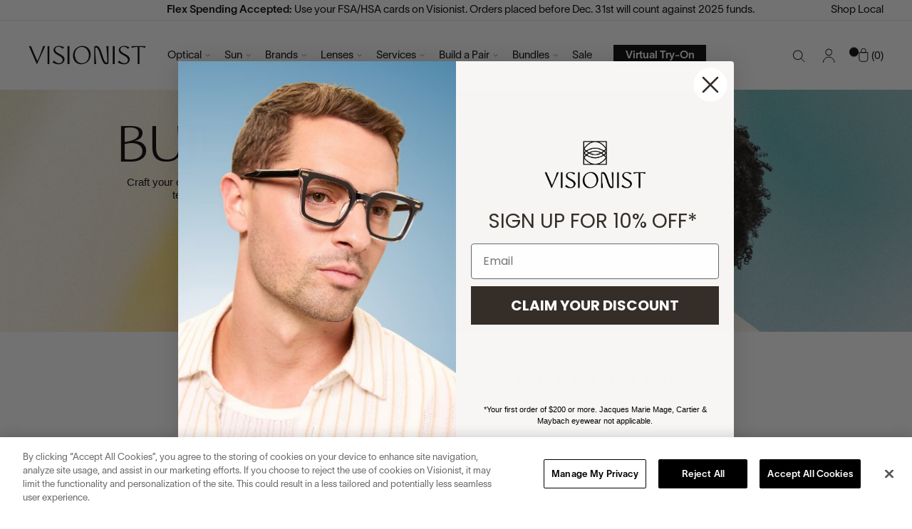

--- FILE ---
content_type: text/html; charset=utf-8
request_url: https://hellovisionist.com/pages/build-a-pair?scroll=featured-products
body_size: 51541
content:
<!doctype html>
<html lang="en">
  <head>
    <!-- OneTrust Cookies Consent Notice start for hellovisionist.com -->

    <script src="https://cdn.cookielaw.org/scripttemplates/otSDKStub.js"  type="text/javascript" charset="UTF-8" data-domain-script="01917036-2d00-7c49-bcfa-a06b68bdb05e" ></script>
    <script type="text/javascript">
      function OptanonWrapper() { }
    </script>
    <!-- OneTrust Cookies Consent Notice end for hellovisionist.com -->

    <!-- anti-flicker snippet (recommended)  -->
    <style>
      .async-hide {
        opacity: 0 !important
      }
    </style>
    <script>
      (function(a, s, y, n, c, h, i, d, e) {
        s.className += ' ' + y;
        h.start = 1 * new Date;
        h.end = i = function() {
          s.className = s.className.replace(RegExp(' ?' + y), '')
        };
        (a[n] = a[n] || []).hide = h;
        setTimeout(function() {
          i();
          h.end = null
        }, c);
        h.timeout = c;
      })(window, document.documentElement, 'async-hide', 'dataLayer', 4000, {'OPT-NKD23KV': true});
    </script>
    <script src="https://www.googleoptimize.com/optimize.js?id=OPT-NKD23KV"></script>

    <meta charset="utf-8">
    <meta http-equiv="X-UA-Compatible" content="IE=edge,chrome=1">
    <meta name="viewport" content="width=device-width,initial-scale=1">
    <meta name="theme-color" content="">
<link rel="preconnect" href="https://cdn.shopify.com" crossorigin>
<link rel="preconnect" href="https://monorail-edge.shopifysvc.com">
<link rel="preconnect" href="https://static.hotjar.com">

<link rel="preload" as="font" href="//hellovisionist.com/cdn/shop/t/199/assets/TWKLausanne-300.woff2?v=49653420807250143701704798513" type="font/woff2" crossorigin>
<link rel="preload" as="font" href="//hellovisionist.com/cdn/shop/t/199/assets/TWKLausanne-600.woff2?v=40161915726327595651704798514" type="font/woff2" crossorigin>
<link rel="preload" as="font" href="//hellovisionist.com/cdn/shop/t/199/assets/WT_Monarch_Nova.woff?v=20181385926224673601704798514" type="font/woff" crossorigin><link rel="preload" href="//hellovisionist.com/cdn/shop/t/199/assets/main.css?v=8236725081618393481704798513" as="style">
    <link rel="preload" href="//hellovisionist.com/cdn/shop/t/199/assets/vendors@checkout@collection@index@main@product.js?v=85487189777951358341704798517" as="script">
    <link rel="preload" href="//hellovisionist.com/cdn/shop/t/199/assets/vendors@collection@index@main@product.js?v=155104450300086949751704798514" as="script">
    <link rel="preload" href="//hellovisionist.com/cdn/shop/t/199/assets/main.js?v=152478219856184747131704798513" as="script"><link rel="canonical" href="https://hellovisionist.com/pages/build-a-pair"><link rel="apple-touch-icon" sizes="180x180" href="//hellovisionist.com/cdn/shop/files/Visionist-Favicon_180x180.png?v=1631897745">
<link rel="icon" type="image/png" sizes="32x32" href="//hellovisionist.com/cdn/shop/files/Visionist-Favicon_32x32.png?v=1631897745">
<link rel="icon" type="image/png" sizes="16x16" href="//hellovisionist.com/cdn/shop/files/Visionist-Favicon_16x16.png?v=1631897745">
<link rel="manifest" href="//hellovisionist.com/cdn/shop/files/site.webmanifest?v=2722370995994538102">
<meta name="msapplication-TileColor" content="">
<meta name="theme-color" content="">
<title>
      
      Build a Pair | Custom Eyewear | Visionist
    </title><meta name="description" content="Shop custom designer eyewear at Visionist, authorized Cartier and Maybach dealer. Pair designer frames from Cartier and Maybach with Visionist-exclusive proprietary lens tints and shapes. Design your own one-of-a-kind piece or get styling assistance and precision vision correction from the experts.">

<meta property="og:site_name" content="Visionist">
<meta property="og:url" content="https://hellovisionist.com/pages/build-a-pair">
<meta property="og:title" content="Build a Pair | Custom Eyewear | Visionist">
<meta property="og:type" content="website">
<meta property="og:description" content="Shop custom designer eyewear at Visionist, authorized Cartier and Maybach dealer. Pair designer frames from Cartier and Maybach with Visionist-exclusive proprietary lens tints and shapes. Design your own one-of-a-kind piece or get styling assistance and precision vision correction from the experts."><meta property="og:image" content="http://hellovisionist.com/cdn/shop/files/SocialDisplayPic.jpg?v=1730404861">
  <meta property="og:image:secure_url" content="https://hellovisionist.com/cdn/shop/files/SocialDisplayPic.jpg?v=1730404861">
  <meta property="og:image:width" content="1200">
  <meta property="og:image:height" content="628"><meta name="twitter:card" content="summary_large_image">
<meta name="twitter:title" content="Build a Pair | Custom Eyewear | Visionist">
<meta name="twitter:description" content="Shop custom designer eyewear at Visionist, authorized Cartier and Maybach dealer. Pair designer frames from Cartier and Maybach with Visionist-exclusive proprietary lens tints and shapes. Design your own one-of-a-kind piece or get styling assistance and precision vision correction from the experts.">
<style>
  @font-face {
    font-family: 'Monarch Nova';
    src: url("//hellovisionist.com/cdn/shop/t/199/assets/WT_Monarch_Nova.woff?v=20181385926224673601704798514") format('woff');
    font-weight: 400;
    font-style: normal;
    font-stretch: normal;
    font-display: swap;
  }

  @font-face {
    font-family: 'Lausanne';
    src: url("//hellovisionist.com/cdn/shop/t/199/assets/TWKLausanne-300.woff2?v=49653420807250143701704798513") format('woff2'),
        url("//hellovisionist.com/cdn/shop/t/199/assets/TWKLausanne-300.woff?v=79783428118058969131704798508") format('woff');
    font-weight: 300;
    font-style: normal;
    font-stretch: normal;
    font-display: swap;
  }

  @font-face {
    font-family: 'Lausanne';
    src: url("//hellovisionist.com/cdn/shop/t/199/assets/TWKLausanne-300Italic.woff2?v=43155807169188231221704798515") format('woff2'),
        url("//hellovisionist.com/cdn/shop/t/199/assets/TWKLausanne-300Italic.woff?v=132920867177825105631704798515") format('woff');
    font-weight: 300;
    font-style: italic;
    font-stretch: normal;
    font-display: swap;
  }

  @font-face {
    font-family: 'Lausanne';
    src: url("//hellovisionist.com/cdn/shop/t/199/assets/TWKLausanne-600.woff2?v=40161915726327595651704798514") format('woff2'),
        url("//hellovisionist.com/cdn/shop/t/199/assets/TWKLausanne-600.woff?v=134651666488352413711704798516") format('woff');
    font-weight: 600;
    font-style: normal;
    font-stretch: normal;
    font-display: swap;
  }

  @font-face {
    font-family: 'Lausanne';
    src: url("//hellovisionist.com/cdn/shop/t/199/assets/TWKLausanne-600Italic.woff2?v=45175973384871220601704798515") format('woff2'),
        url("//hellovisionist.com/cdn/shop/t/199/assets/TWKLausanne-600Italic.woff?v=118109496693773362431704798513") format('woff');
    font-weight: 600;
    font-style: italic;
    font-stretch: normal;
    font-display: swap;
  }
</style>
<style>a,abbr,acronym,address,applet,article,aside,audio,b,big,blockquote,body,canvas,caption,center,cite,code,dd,del,details,dfn,div,dl,dt,em,embed,fieldset,figcaption,figure,footer,form,h1,h2,h3,h4,h5,h6,header,hgroup,html,i,iframe,img,ins,kbd,label,legend,li,mark,menu,nav,object,ol,output,p,pre,q,ruby,s,samp,section,small,span,strike,strong,sub,summary,sup,table,tbody,td,tfoot,th,thead,time,tr,tt,u,ul,var,video{margin:0;padding:0;border:0;font:inherit;font-size:100%;vertical-align:baseline}article,aside,details,figcaption,figure,footer,header,hgroup,menu,nav,section{display:block}body{cursor:default;line-height:1}ol,ul{list-style:none}*{box-sizing:border-box;-webkit-box-sizing:border-box;-moz-box-sizing:border-box}a,button,input,select,textarea{-webkit-tap-highlight-color:rgba(0,0,0,0)}*,:active,:focus{outline:none;box-shadow:none}a{color:inherit;text-decoration:none}button,input,select{background-color:transparent;border:none;border-radius:0;box-shadow:none;color:inherit;font-family:inherit;font-weight:inherit;font-style:inherit;font-size:inherit;margin:0;outline:none;padding:0;-moz-appearance:none;-webkit-appearance:none}.f{display:flex}.fw{flex-wrap:wrap}.fnw{flex-wrap:nowrap}.ais{align-items:flex-start}.aie{align-items:flex-end}.aic{align-items:center}.aib{align-items:baseline}.jcs{justify-content:flex-start}.jce{justify-content:flex-end}.jcc{justify-content:center}.jcb{justify-content:space-between}.jca{justify-content:space-around}body{font-family:Lausanne,sans-serif;font-size:14px;line-height:1.2;font-weight:400}@media (min-width:1000px){body{font-size:15px}}body{color:#000;letter-spacing:0;-moz-osx-font-smoothing:grayscale;-webkit-font-smoothing:antialiased}.h1,.h2,.h3,.h4,.h5,.h6,.main-page .wysiwyg h1,.main-page .wysiwyg h2,.main-page .wysiwyg h3,.main-page .wysiwyg h4,.main-page .wysiwyg h5,.main-page .wysiwyg h6,.page-privacy .bcontact-content .bcontact-title,.wysiwyg h1,.wysiwyg h2,.wysiwyg h3,.wysiwyg h4,.wysiwyg h5,.wysiwyg h6{margin:1em 0}.h1:first-child,.h2:first-child,.h3:first-child,.h4:first-child,.h5:first-child,.h6:first-child,.main-page .wysiwyg h1:first-child,.main-page .wysiwyg h2:first-child,.main-page .wysiwyg h3:first-child,.main-page .wysiwyg h4:first-child,.main-page .wysiwyg h5:first-child,.main-page .wysiwyg h6:first-child,.page-privacy .bcontact-content .bcontact-title:first-child,.wysiwyg h1:first-child,.wysiwyg h2:first-child,.wysiwyg h3:first-child,.wysiwyg h4:first-child,.wysiwyg h5:first-child,.wysiwyg h6:first-child{margin-top:0}.h1:last-child,.h2:last-child,.h3:last-child,.h4:last-child,.h5:last-child,.h6:last-child,.main-page .wysiwyg h1:last-child,.main-page .wysiwyg h2:last-child,.main-page .wysiwyg h3:last-child,.main-page .wysiwyg h4:last-child,.main-page .wysiwyg h5:last-child,.main-page .wysiwyg h6:last-child,.page-privacy .bcontact-content .bcontact-title:last-child,.wysiwyg h1:last-child,.wysiwyg h2:last-child,.wysiwyg h3:last-child,.wysiwyg h4:last-child,.wysiwyg h5:last-child,.wysiwyg h6:last-child{margin-bottom:0}.h1,h1{font-family:Monarch Nova,sans-serif;font-size:35px;line-height:1.1;font-weight:400;text-transform:uppercase}@media (min-width:768px){.h1,h1{font-size:40px}}@media (min-width:1000px){.h1,h1{font-size:50px}}@media (min-width:1200px){.h1,h1{font-size:65px}}.h2,.main-page .wysiwyg h1,.page-privacy .bcontact-content .bcontact-title,.wysiwyg h1,h2{font-family:Monarch Nova,sans-serif;font-size:24px;line-height:1.2;font-weight:400;text-transform:uppercase}@media (min-width:1000px){.h2,.main-page .wysiwyg h1,.page-privacy .bcontact-content .bcontact-title,.wysiwyg h1,h2{font-size:35px}}@media (min-width:1200px){.h2,.main-page .wysiwyg h1,.page-privacy .bcontact-content .bcontact-title,.wysiwyg h1,h2{font-size:40px}}.rte a{font-weight:700;text-decoration:underline;text-underline-offset:3px}.container{margin:0 auto;position:relative;width:calc(100% - 40px)}@media (min-width:768px){.container{width:calc(100% - 60px)}}@media (min-width:1000px){.container{width:calc(100% - 80px)}}@media (min-width:1440px){.container{width:calc(100% - 160px)}}.container--xl{max-width:1440px}[v-cloak]{display:none!important}.hide{display:none}.sr-only{display:block;height:0;overflow:hidden;text-indent:-9999px;width:0}.footer,.header{flex:0 0 auto;width:100%}#main .shopify-section,.account-login{opacity:0}.btn{font-family:Lausanne,sans-serif;font-size:14px;line-height:1.12;font-weight:600;text-transform:none}@media (min-width:1000px){.btn{font-size:15px;line-height:1.2}}.btn--small{font-family:Lausanne,sans-serif;font-size:12px;line-height:1.2;font-weight:600;text-transform:none}@media (min-width:1000px){.btn--small{font-size:15px}}.btn--primary,.btn--primary-white,.skip_link{display:inline-block;height:52px;line-height:52px;min-width:130px;padding:0 20px;border:none;text-align:center}.btn--primary,.skip_link{background-color:#000;color:#fff;transition:background-color .125s ease-in-out}.btn--primary:not([disabled]):hover,.skip_link:not([disabled]):hover{background-color:#4d4d4d}.skip_link{display:none}.header{position:relative;display:block}.header .header__inner{position:relative;display:flex;align-items:center;justify-content:center;height:62px}@media (min-width:1000px){.header .header__inner{justify-content:flex-start;height:97px}}.header .header__nav-button{display:none}@media (min-width:1000px){.header .header__nav-button{display:block;height:auto;margin-left:20px;padding:8px 12px 7px;line-height:normal}}.header__btn-mobile{position:absolute;top:50%;left:0;cursor:pointer;display:block;height:12px;width:19px;transform:translateY(-50%)}@media (min-width:1000px){.header__btn-mobile{display:none}}.header__btn-mobile-el,.header__btn-mobile-el--bottom,.header__btn-mobile-el--top{position:absolute;left:50%;transform:translateX(-50%);width:19px;height:1px;background-color:#000}@media (min-width:620px){.header__btn-mobile-el,.header__btn-mobile-el--bottom,.header__btn-mobile-el--top{width:25px}}.header__btn-mobile-el--top{top:0}.header__btn-mobile-el--bottom{top:calc(100% - 2px)}.header__btn-mobile-el{top:calc(50% - 1px)}.header-logo{display:inline-flex;align-items:center;width:130px}@media (min-width:620px){.header-logo{position:relative;left:auto;transform:none;flex:0 0 auto;z-index:1}}@media (min-width:1000px){.header-logo{width:165px;margin-right:20px}}.header-logo svg{display:block;width:100%}.header__nav{display:flex;flex-direction:column;position:fixed;top:85px;left:0;width:100%;height:0;border-top:1px solid transparent;opacity:0;visibility:hidden;transition:height 0s .15s,margin-top 0s .15s,opacity .15s ease-in-out,visibility .15s ease-in-out;overflow-y:scroll;background-color:#fff;-webkit-overflow-scrolling:touch}@media (min-width:768px){.header__nav{top:78px;background-color:transparent}}@media (min-width:1000px){.header__nav{position:static;flex-direction:row;align-items:center;width:auto;height:100%;border:none;overflow-y:visible;opacity:1;visibility:visible}.header--navigation-left .header__nav{order:-1}}.header__nav .header-search{display:block;position:absolute;left:0;height:32px;padding:0;border-bottom:1px solid rgba(0,0,0,.1);transform:none;z-index:1;pointer-events:auto}@media (min-width:1000px){.header__nav .header-search{display:none}}.header__nav .header-search__form{height:32px;padding:0 30px}@media (min-width:768px){.header__nav .header-search__form{padding-right:40px}}.header__nav-inner{display:flex;flex-direction:column;flex:1 1 0;position:relative}@media (min-width:768px){.header__nav-inner{max-width:320px;background-color:#fff}}@media (min-width:1000px){.header__nav-inner{max-width:none;position:static;flex-direction:row;align-items:center;width:auto;height:100%}}.header__nav-container{margin-top:32px;padding-bottom:30px}@media (min-width:1000px){.header__nav-container{display:block;height:100%;margin-top:0;padding-bottom:0}}.header__nav-status{display:none}.header__nav-list{margin:0 20px}@media (min-width:1000px){.header__nav-list{display:flex;height:100%;justify-content:flex-start;width:100%;margin:0}.header--navigation-center .header__nav-list{justify-content:center}}.header__nav-item{position:relative;border-bottom:1px solid rgba(0,0,0,.1)}@media (min-width:1000px){.header__nav-item{position:static;margin:35px 10px;border:none}}.header__nav-item--mega{position:static}.header__nav-item.is-active .header__subnav{overflow:auto;overflow-x:hidden;height:auto;z-index:100}.header__nav-item.is-active .header__nav-icon{transform:rotate(180deg)}.header__nav-link{position:relative;display:flex;align-items:center;justify-content:space-between;padding:13px 0 12px;cursor:pointer}@media (min-width:1000px){.header__nav-link{position:relative;width:100%;height:calc(100% - 10px);margin:5px 0;padding:0;border-bottom:none;display:flex;flex:0 0 auto;align-items:center;justify-content:center}}.header__nav-link .header__nav-icon--mobile{position:relative;width:13px;height:13px;color:#000;transition:transform .15s ease-in-out}@media (min-width:1000px){.header__nav-link .header__nav-icon--mobile{display:none}}.header__nav-icon{width:10px;height:9px;display:inline-block}@media (min-width:1000px){.header__nav-icon{width:7px;height:5px;margin-left:5px}}.header__nav-icon.header__nav-icon--desktop{display:none}@media (min-width:1000px){.header__nav-icon.header__nav-icon--desktop{display:block}}.header__subnav{display:none}.header-side{flex:0 0 auto;position:absolute;top:50%;right:0;transform:translateY(-50%);width:auto;z-index:1}.header-side,.header-side__list{display:flex;align-items:center}.header-side__item{display:block;margin-right:20px;position:relative;line-height:1}.header-side__item:last-child{margin-right:0}.header-side__item.is-account,.header-side__item.is-search{display:none}@media (min-width:1000px){.header-side__item.is-account,.header-side__item.is-search{display:block}}.header-side__item.is-cart{display:flex}.header-side__item-icon{display:none}.header-side__list--show-icons .header-side__item-icon{display:inline-block;margin-top:3px}.header-side__item-icon--account{width:18px;height:22px}.header-side__item-text{line-height:1}.header-side__list--show-icons .header-side__item-text{position:absolute;overflow:hidden;width:1px;height:1px;margin:-1px;padding:0;border:0;clip:rect(0 0 0 0)}.logo-placeholder{padding:10px}.header__nav-logo{visibility:hidden}.header__top{border-bottom:1px solid rgba(0,0,0,.1)}@media (min-width:1000px){.header__top-container{display:block;height:28px}}.header__top-right{margin-top:3px}@media (min-width:1000px){.header__top-right{display:flex;justify-content:flex-end;align-items:center;width:100%;height:100%;margin-top:0}}.header__top-button{font-family:Lausanne,sans-serif;font-size:14px;line-height:1.12;font-weight:600;text-transform:none}@media (min-width:1000px){.header__top-button{font-size:15px;line-height:1.2}}.header__top-button{margin:0 0 0 -20px;padding:5px 9px 4px;background-color:#000;color:#fff}@media (min-width:768px){.header__top-button{margin-left:-30px}}@media (min-width:1000px){.header__top-button{display:none}}.header__top-select-wrapper{position:relative;margin-right:10px}.header__top-select-wrapper:after{content:"";position:absolute;top:3px;right:0;width:4px;height:4px;border:solid #000;border-width:0 1px 1px 0;transform:rotate(45deg);pointer-events:none}.header__top-select{padding-right:10px}.header__nav-mobile{display:flex;justify-content:space-between;padding-bottom:7px;transition:opacity .125s ease-in-out,visibility .125s ease-in-out}@media (min-width:768px){.header__nav-mobile{justify-content:center}}@media (min-width:1000px){.header__nav-mobile{display:none}}.is-active .header__nav-mobile{opacity:0;visibility:hidden}.header__nav-mobile-item{padding:0 5px}@media (min-width:768px){.header__nav-mobile-item{padding:0 7.5px}}.header__nav-mobile-item:first-child{padding-left:0}.header__nav-mobile-item:last-child{padding-right:0}.header__nav-bottom{margin-top:auto}@media (min-width:1000px){.header__nav-bottom{display:none}}.header__nav-bottom-link{padding:0 20px 20px;border-bottom:1px solid rgba(0,0,0,.1)}.header__bottom-button{margin:0 20px 0 0}.header__nav-bottom-live-chat{margin:0}.header__bottom-button,.header__nav-bottom-live-chat{position:relative;text-decoration:none!important}.header__bottom-button:after,.header__nav-bottom-live-chat:after{content:"";position:absolute;bottom:-2px;left:0;width:100%;height:1px;background-color:#000}.header__nav-bottom-account{display:flex;justify-content:space-between;margin:0 20px;padding:17px 0}.header__nav-bottom-icon{width:13px;height:13px}.header-side__link{display:block}.header-cart-icon__blinker{width:13px;height:13px;margin-top:3px}.header-cart-icon__blinker img{width:100%;height:100%}.header-side__icon--cart{display:block;width:18px;height:18px}.header-side__cart-count{margin-top:3px}.header-side__cart-count:before{content:"(";display:inline-block}.header-side__cart-count:after{content:")";display:inline-block}.is-active.header-side__link:before{content:"";position:absolute;left:0;right:0;bottom:-13px;width:100%;height:1px;transition:background-color .1s ease-in-out}@media (min-width:768px){.is-active.header-side__link:before{bottom:-23px}}.header-search{display:none}.header-side__icon--search{display:block;width:24px;margin-top:5px}.icon,.icon svg{display:block}.icon svg{height:100%;width:100%}.modal-login{opacity:0}.picture[ref=img],.picture__img[ref=img]{display:none}.promo-bar{display:block;padding:7px 0;border-bottom:1px solid rgba(0,0,0,.1)}@media (min-width:768px){.promo-bar{padding:2px 0 0}}@media (min-width:1000px){.promo-bar{position:absolute;top:0;left:50%;width:80%;padding:0;border:none;transform:translateX(-50%);z-index:99}}.promo-bar .promo-bar__content a{display:inline}.promo-bar__container{align-items:center;display:flex;justify-content:space-between;min-height:28px;margin:0 auto;padding:0}.promo-bar__content{font-family:Lausanne,sans-serif;font-size:14px;line-height:1.2;font-weight:400}@media (min-width:1000px){.promo-bar__content{font-size:15px}}.promo-bar__content{padding:0;text-align:center;text-indent:12px;width:100%}.promo-bar__content p{font-family:Lausanne,sans-serif;font-size:14px;line-height:1.2;font-weight:400}@media (min-width:1000px){.promo-bar__content p{font-size:15px}}.promo-bar__link{margin-left:7px}.promo-bar__close{cursor:pointer;display:block;height:12px;width:12px}@media (min-width:1000px){.promo-bar__close{display:none}}.promo-bar__close>svg{display:block;height:100%;width:auto}.no-touch .promo-bar__close{transition:opacity .125s ease-in}.site-header{position:sticky;top:0;z-index:998;width:100%;background-color:#fff}.social-links{display:flex;white-space:nowrap}.social-links.header__social-links{display:none}@media (min-width:1000px){.social-links.header__social-links{display:flex}}.social-links__icon{position:relative;display:block;width:15px;height:15px;margin:.5em;color:var(--c-link)}.social-links__icon:first-child{margin-left:0}.social-links__icon:last-child{margin-right:0}.social-links__icon a{display:block;line-height:0}.header__social-links .social-links__icon a{color:var(--c-nav-mobile-text)}@media (min-width:1000px){.header__social-links .social-links__icon a{color:var(--c-header-text)}}.header--transparent .social-links__icon a{color:var(--c-header-transparent-text)}@media (min-width:1000px){.header--transparent .social-links__icon a{color:var(--c-header-transparent-text)}}.is-active.header--transparent .social-links__icon a{color:var(--c-nav-mobile-text)}.social-links--hero-small .social-links__icon a{color:var(--c-header-text)}</style><link rel="stylesheet" href="//hellovisionist.com/cdn/shop/t/199/assets/entry-layout-main.css?v=68083047930255290311749005343"><!-- Google Tag Manager -->
    <script type="application/javascript">
      window.addEventListener('load', (event) => {
        (function(w, d, s, l, i) {
          w[l] = w[l] || [];
          w[l].push({'gtm.start': new Date().getTime(), event: 'gtm.js'});
          var f = d.getElementsByTagName(s)[0],
            j = d.createElement(s),
            dl = l != 'dataLayer'
              ? '&l=' + l
              : '';
          j.async = true;
          j.src = 'https://www.googletagmanager.com/gtm.js?id=' + i + dl;
          f.parentNode.insertBefore(j, f);
        })(window, document, 'script', 'dataLayer', 'GTM-5ZDNKNF');
      });
    </script>
    <!-- End Google Tag Manager --><script>
      window.SHOPIFY_CDN = "//hellovisionist.com/cdn/shop/t/199/assets/g.gif?131073".split('g.gif').shift();
      window.FILE_CDN = "//hellovisionist.com/cdn/shop/files/test.jpg?131073".split('test.jpg').shift();
      window.CUSTOM_API_BASE_URL ="\/apps\/api";

      var BARREL = {
        cart: {"note":null,"attributes":{},"original_total_price":0,"total_price":0,"total_discount":0,"total_weight":0.0,"item_count":0,"items":[],"requires_shipping":false,"currency":"USD","items_subtotal_price":0,"cart_level_discount_applications":[],"checkout_charge_amount":0},
        defaultImage: "",
        userLoggedIn:false,
        moneyFormat: "${{amount_no_decimals}}",
        layer0Token: "a1478b6b-23da-4922-a564-5c55d6681c39",
        ocucoAPIEndpoint: "https:\/\/shrouded-mountain-93944.herokuapp.com\/api\/",
        shop: "hellovisionist.myshopify.com",
        secure_url: "https:\/\/hellovisionist.com",
        customer: {
          id: null,
          key: "b36963ec18435b3ccbb6260bb00df3c3",
          patientId: null,
          isB2B: false,
          company: {
            id: null,
            name: null,
            accessibleCollections:[],
          }
        },
        template: {
          directory:null,
          name:"page",
          suffix:"bundle"}
      };

      {
        // Add extra information to cart items data via Liquid objects
        const cartItems ={}
for (const item of window.BARREL.cart.items) {
          if (cartItems[item.id]) {
            Object.assign(item, cartItems[item.id])
          }
        }
      }
</script><script>window.performance && window.performance.mark && window.performance.mark('shopify.content_for_header.start');</script><meta name="facebook-domain-verification" content="dbaret56u342njy2by1olcir63rm4k">
<meta name="google-site-verification" content="LlSeR9JWuv50qRT7L6eY23Ap_zQOkPztMxjFO8zn1nI">
<meta id="shopify-digital-wallet" name="shopify-digital-wallet" content="/57348849821/digital_wallets/dialog">
<meta name="shopify-checkout-api-token" content="21e594c24afcbf7507829d46f379b7ae">
<script async="async" src="/checkouts/internal/preloads.js?locale=en-US"></script>
<link rel="preconnect" href="https://shop.app" crossorigin="anonymous">
<script async="async" src="https://shop.app/checkouts/internal/preloads.js?locale=en-US&shop_id=57348849821" crossorigin="anonymous"></script>
<script id="apple-pay-shop-capabilities" type="application/json">{"shopId":57348849821,"countryCode":"US","currencyCode":"USD","merchantCapabilities":["supports3DS"],"merchantId":"gid:\/\/shopify\/Shop\/57348849821","merchantName":"Visionist","requiredBillingContactFields":["postalAddress","email","phone"],"requiredShippingContactFields":["postalAddress","email","phone"],"shippingType":"shipping","supportedNetworks":["visa","masterCard","amex","discover","elo","jcb"],"total":{"type":"pending","label":"Visionist","amount":"1.00"},"shopifyPaymentsEnabled":true,"supportsSubscriptions":true}</script>
<script id="shopify-features" type="application/json">{"accessToken":"21e594c24afcbf7507829d46f379b7ae","betas":["rich-media-storefront-analytics"],"domain":"hellovisionist.com","predictiveSearch":true,"shopId":57348849821,"locale":"en"}</script>
<script>var Shopify = Shopify || {};
Shopify.shop = "hellovisionist.myshopify.com";
Shopify.locale = "en";
Shopify.currency = {"active":"USD","rate":"1.0"};
Shopify.country = "US";
Shopify.theme = {"name":"LIVE - v2.2.6 (97e6d0c) - 10.01.25, 21:26","id":135308148893,"schema_name":"Visionist","schema_version":"2.2.6","theme_store_id":null,"role":"main"};
Shopify.theme.handle = "null";
Shopify.theme.style = {"id":null,"handle":null};
Shopify.cdnHost = "hellovisionist.com/cdn";
Shopify.routes = Shopify.routes || {};
Shopify.routes.root = "/";</script>
<script type="module">!function(o){(o.Shopify=o.Shopify||{}).modules=!0}(window);</script>
<script>!function(o){function n(){var o=[];function n(){o.push(Array.prototype.slice.apply(arguments))}return n.q=o,n}var t=o.Shopify=o.Shopify||{};t.loadFeatures=n(),t.autoloadFeatures=n()}(window);</script>
<script>
  window.ShopifyPay = window.ShopifyPay || {};
  window.ShopifyPay.apiHost = "shop.app\/pay";
  window.ShopifyPay.redirectState = null;
</script>
<script id="shop-js-analytics" type="application/json">{"pageType":"page"}</script>
<script defer="defer" async type="module" src="//hellovisionist.com/cdn/shopifycloud/shop-js/modules/v2/client.init-shop-cart-sync_IZsNAliE.en.esm.js"></script>
<script defer="defer" async type="module" src="//hellovisionist.com/cdn/shopifycloud/shop-js/modules/v2/chunk.common_0OUaOowp.esm.js"></script>
<script type="module">
  await import("//hellovisionist.com/cdn/shopifycloud/shop-js/modules/v2/client.init-shop-cart-sync_IZsNAliE.en.esm.js");
await import("//hellovisionist.com/cdn/shopifycloud/shop-js/modules/v2/chunk.common_0OUaOowp.esm.js");

  window.Shopify.SignInWithShop?.initShopCartSync?.({"fedCMEnabled":true,"windoidEnabled":true});

</script>
<script>
  window.Shopify = window.Shopify || {};
  if (!window.Shopify.featureAssets) window.Shopify.featureAssets = {};
  window.Shopify.featureAssets['shop-js'] = {"shop-cart-sync":["modules/v2/client.shop-cart-sync_DLOhI_0X.en.esm.js","modules/v2/chunk.common_0OUaOowp.esm.js"],"init-fed-cm":["modules/v2/client.init-fed-cm_C6YtU0w6.en.esm.js","modules/v2/chunk.common_0OUaOowp.esm.js"],"shop-button":["modules/v2/client.shop-button_BCMx7GTG.en.esm.js","modules/v2/chunk.common_0OUaOowp.esm.js"],"shop-cash-offers":["modules/v2/client.shop-cash-offers_BT26qb5j.en.esm.js","modules/v2/chunk.common_0OUaOowp.esm.js","modules/v2/chunk.modal_CGo_dVj3.esm.js"],"init-windoid":["modules/v2/client.init-windoid_B9PkRMql.en.esm.js","modules/v2/chunk.common_0OUaOowp.esm.js"],"init-shop-email-lookup-coordinator":["modules/v2/client.init-shop-email-lookup-coordinator_DZkqjsbU.en.esm.js","modules/v2/chunk.common_0OUaOowp.esm.js"],"shop-toast-manager":["modules/v2/client.shop-toast-manager_Di2EnuM7.en.esm.js","modules/v2/chunk.common_0OUaOowp.esm.js"],"shop-login-button":["modules/v2/client.shop-login-button_BtqW_SIO.en.esm.js","modules/v2/chunk.common_0OUaOowp.esm.js","modules/v2/chunk.modal_CGo_dVj3.esm.js"],"avatar":["modules/v2/client.avatar_BTnouDA3.en.esm.js"],"pay-button":["modules/v2/client.pay-button_CWa-C9R1.en.esm.js","modules/v2/chunk.common_0OUaOowp.esm.js"],"init-shop-cart-sync":["modules/v2/client.init-shop-cart-sync_IZsNAliE.en.esm.js","modules/v2/chunk.common_0OUaOowp.esm.js"],"init-customer-accounts":["modules/v2/client.init-customer-accounts_DenGwJTU.en.esm.js","modules/v2/client.shop-login-button_BtqW_SIO.en.esm.js","modules/v2/chunk.common_0OUaOowp.esm.js","modules/v2/chunk.modal_CGo_dVj3.esm.js"],"init-shop-for-new-customer-accounts":["modules/v2/client.init-shop-for-new-customer-accounts_JdHXxpS9.en.esm.js","modules/v2/client.shop-login-button_BtqW_SIO.en.esm.js","modules/v2/chunk.common_0OUaOowp.esm.js","modules/v2/chunk.modal_CGo_dVj3.esm.js"],"init-customer-accounts-sign-up":["modules/v2/client.init-customer-accounts-sign-up_D6__K_p8.en.esm.js","modules/v2/client.shop-login-button_BtqW_SIO.en.esm.js","modules/v2/chunk.common_0OUaOowp.esm.js","modules/v2/chunk.modal_CGo_dVj3.esm.js"],"checkout-modal":["modules/v2/client.checkout-modal_C_ZQDY6s.en.esm.js","modules/v2/chunk.common_0OUaOowp.esm.js","modules/v2/chunk.modal_CGo_dVj3.esm.js"],"shop-follow-button":["modules/v2/client.shop-follow-button_XetIsj8l.en.esm.js","modules/v2/chunk.common_0OUaOowp.esm.js","modules/v2/chunk.modal_CGo_dVj3.esm.js"],"lead-capture":["modules/v2/client.lead-capture_DvA72MRN.en.esm.js","modules/v2/chunk.common_0OUaOowp.esm.js","modules/v2/chunk.modal_CGo_dVj3.esm.js"],"shop-login":["modules/v2/client.shop-login_ClXNxyh6.en.esm.js","modules/v2/chunk.common_0OUaOowp.esm.js","modules/v2/chunk.modal_CGo_dVj3.esm.js"],"payment-terms":["modules/v2/client.payment-terms_CNlwjfZz.en.esm.js","modules/v2/chunk.common_0OUaOowp.esm.js","modules/v2/chunk.modal_CGo_dVj3.esm.js"]};
</script>
<script>window.BARREL.shopifyAppUrls = ["https:\/\/assets.smartwishlist.webmarked.net\/static\/v6\/smartwishlist.js?shop=hellovisionist.myshopify.com","https:\/\/cdn-loyalty.yotpo.com\/loader\/6Yufl7okQ8qT__Y5rK310w.js?shop=hellovisionist.myshopify.com","https:\/\/easygdpr.b-cdn.net\/v\/1553540745\/gdpr.min.js?shop=hellovisionist.myshopify.com","https:\/\/intg.snapchat.com\/shopify\/shopify-scevent-init.js?id=908c6dc0-2fd0-4867-b376-e48b0289ba0a\u0026shop=hellovisionist.myshopify.com","https:\/\/config.gorgias.chat\/bundle-loader\/01GYCC4AWW222N5MDYVHCKYY23?source=shopify1click\u0026shop=hellovisionist.myshopify.com","https:\/\/wisepops.net\/loader.js?v=2\u0026h=PD579RNxb2\u0026shop=hellovisionist.myshopify.com","https:\/\/s3.eu-west-1.amazonaws.com\/production-klarna-il-shopify-osm\/0b7fe7c4a98ef8166eeafee767bc667686567a25\/hellovisionist.myshopify.com-1759406749560.js?shop=hellovisionist.myshopify.com","https:\/\/cdn.9gtb.com\/loader.js?g_cvt_id=166707a3-2c75-4cfd-a48d-00be38d37099\u0026shop=hellovisionist.myshopify.com","\/\/backinstock.useamp.com\/widget\/44552_1767157046.js?category=bis\u0026v=6\u0026shop=hellovisionist.myshopify.com",];</script>

<script id="__st">var __st={"a":57348849821,"offset":-18000,"reqid":"9c3a1292-2c7a-40a6-948f-9d7a823c687b-1768370698","pageurl":"hellovisionist.com\/pages\/build-a-pair?srsltid=AfmBOoqbeQ5e8-iZOnQ08m0XrLzudoHakeT_TtCBBvVMIfsB6jbIXNY8","s":"pages-92354019485","u":"82d4831371e6","p":"page","rtyp":"page","rid":92354019485};</script>
<script>window.ShopifyPaypalV4VisibilityTracking = true;</script>
<script id="captcha-bootstrap">!function(){'use strict';const t='contact',e='account',n='new_comment',o=[[t,t],['blogs',n],['comments',n],[t,'customer']],c=[[e,'customer_login'],[e,'guest_login'],[e,'recover_customer_password'],[e,'create_customer']],r=t=>t.map((([t,e])=>`form[action*='/${t}']:not([data-nocaptcha='true']) input[name='form_type'][value='${e}']`)).join(','),a=t=>()=>t?[...document.querySelectorAll(t)].map((t=>t.form)):[];function s(){const t=[...o],e=r(t);return a(e)}const i='password',u='form_key',d=['recaptcha-v3-token','g-recaptcha-response','h-captcha-response',i],f=()=>{try{return window.sessionStorage}catch{return}},m='__shopify_v',_=t=>t.elements[u];function p(t,e,n=!1){try{const o=window.sessionStorage,c=JSON.parse(o.getItem(e)),{data:r}=function(t){const{data:e,action:n}=t;return t[m]||n?{data:e,action:n}:{data:t,action:n}}(c);for(const[e,n]of Object.entries(r))t.elements[e]&&(t.elements[e].value=n);n&&o.removeItem(e)}catch(o){console.error('form repopulation failed',{error:o})}}const l='form_type',E='cptcha';function T(t){t.dataset[E]=!0}const w=window,h=w.document,L='Shopify',v='ce_forms',y='captcha';let A=!1;((t,e)=>{const n=(g='f06e6c50-85a8-45c8-87d0-21a2b65856fe',I='https://cdn.shopify.com/shopifycloud/storefront-forms-hcaptcha/ce_storefront_forms_captcha_hcaptcha.v1.5.2.iife.js',D={infoText:'Protected by hCaptcha',privacyText:'Privacy',termsText:'Terms'},(t,e,n)=>{const o=w[L][v],c=o.bindForm;if(c)return c(t,g,e,D).then(n);var r;o.q.push([[t,g,e,D],n]),r=I,A||(h.body.append(Object.assign(h.createElement('script'),{id:'captcha-provider',async:!0,src:r})),A=!0)});var g,I,D;w[L]=w[L]||{},w[L][v]=w[L][v]||{},w[L][v].q=[],w[L][y]=w[L][y]||{},w[L][y].protect=function(t,e){n(t,void 0,e),T(t)},Object.freeze(w[L][y]),function(t,e,n,w,h,L){const[v,y,A,g]=function(t,e,n){const i=e?o:[],u=t?c:[],d=[...i,...u],f=r(d),m=r(i),_=r(d.filter((([t,e])=>n.includes(e))));return[a(f),a(m),a(_),s()]}(w,h,L),I=t=>{const e=t.target;return e instanceof HTMLFormElement?e:e&&e.form},D=t=>v().includes(t);t.addEventListener('submit',(t=>{const e=I(t);if(!e)return;const n=D(e)&&!e.dataset.hcaptchaBound&&!e.dataset.recaptchaBound,o=_(e),c=g().includes(e)&&(!o||!o.value);(n||c)&&t.preventDefault(),c&&!n&&(function(t){try{if(!f())return;!function(t){const e=f();if(!e)return;const n=_(t);if(!n)return;const o=n.value;o&&e.removeItem(o)}(t);const e=Array.from(Array(32),(()=>Math.random().toString(36)[2])).join('');!function(t,e){_(t)||t.append(Object.assign(document.createElement('input'),{type:'hidden',name:u})),t.elements[u].value=e}(t,e),function(t,e){const n=f();if(!n)return;const o=[...t.querySelectorAll(`input[type='${i}']`)].map((({name:t})=>t)),c=[...d,...o],r={};for(const[a,s]of new FormData(t).entries())c.includes(a)||(r[a]=s);n.setItem(e,JSON.stringify({[m]:1,action:t.action,data:r}))}(t,e)}catch(e){console.error('failed to persist form',e)}}(e),e.submit())}));const S=(t,e)=>{t&&!t.dataset[E]&&(n(t,e.some((e=>e===t))),T(t))};for(const o of['focusin','change'])t.addEventListener(o,(t=>{const e=I(t);D(e)&&S(e,y())}));const B=e.get('form_key'),M=e.get(l),P=B&&M;t.addEventListener('DOMContentLoaded',(()=>{const t=y();if(P)for(const e of t)e.elements[l].value===M&&p(e,B);[...new Set([...A(),...v().filter((t=>'true'===t.dataset.shopifyCaptcha))])].forEach((e=>S(e,t)))}))}(h,new URLSearchParams(w.location.search),n,t,e,['guest_login'])})(!1,!0)}();</script>
<script integrity="sha256-4kQ18oKyAcykRKYeNunJcIwy7WH5gtpwJnB7kiuLZ1E=" data-source-attribution="shopify.loadfeatures" defer="defer" src="//hellovisionist.com/cdn/shopifycloud/storefront/assets/storefront/load_feature-a0a9edcb.js" crossorigin="anonymous"></script>
<script crossorigin="anonymous" defer="defer" src="//hellovisionist.com/cdn/shopifycloud/storefront/assets/shopify_pay/storefront-65b4c6d7.js?v=20250812"></script>
<script data-source-attribution="shopify.dynamic_checkout.dynamic.init">var Shopify=Shopify||{};Shopify.PaymentButton=Shopify.PaymentButton||{isStorefrontPortableWallets:!0,init:function(){window.Shopify.PaymentButton.init=function(){};var t=document.createElement("script");t.src="https://hellovisionist.com/cdn/shopifycloud/portable-wallets/latest/portable-wallets.en.js",t.type="module",document.head.appendChild(t)}};
</script>
<script data-source-attribution="shopify.dynamic_checkout.buyer_consent">
  function portableWalletsHideBuyerConsent(e){var t=document.getElementById("shopify-buyer-consent"),n=document.getElementById("shopify-subscription-policy-button");t&&n&&(t.classList.add("hidden"),t.setAttribute("aria-hidden","true"),n.removeEventListener("click",e))}function portableWalletsShowBuyerConsent(e){var t=document.getElementById("shopify-buyer-consent"),n=document.getElementById("shopify-subscription-policy-button");t&&n&&(t.classList.remove("hidden"),t.removeAttribute("aria-hidden"),n.addEventListener("click",e))}window.Shopify?.PaymentButton&&(window.Shopify.PaymentButton.hideBuyerConsent=portableWalletsHideBuyerConsent,window.Shopify.PaymentButton.showBuyerConsent=portableWalletsShowBuyerConsent);
</script>
<script data-source-attribution="shopify.dynamic_checkout.cart.bootstrap">document.addEventListener("DOMContentLoaded",(function(){function t(){return document.querySelector("shopify-accelerated-checkout-cart, shopify-accelerated-checkout")}if(t())Shopify.PaymentButton.init();else{new MutationObserver((function(e,n){t()&&(Shopify.PaymentButton.init(),n.disconnect())})).observe(document.body,{childList:!0,subtree:!0})}}));
</script>
<link id="shopify-accelerated-checkout-styles" rel="stylesheet" media="screen" href="https://hellovisionist.com/cdn/shopifycloud/portable-wallets/latest/accelerated-checkout-backwards-compat.css" crossorigin="anonymous">
<style id="shopify-accelerated-checkout-cart">
        #shopify-buyer-consent {
  margin-top: 1em;
  display: inline-block;
  width: 100%;
}

#shopify-buyer-consent.hidden {
  display: none;
}

#shopify-subscription-policy-button {
  background: none;
  border: none;
  padding: 0;
  text-decoration: underline;
  font-size: inherit;
  cursor: pointer;
}

#shopify-subscription-policy-button::before {
  box-shadow: none;
}

      </style>

<script>window.performance && window.performance.mark && window.performance.mark('shopify.content_for_header.end');</script>
<script src="https://cdn-widgetsrepository.yotpo.com/v1/loader/6Yufl7okQ8qT__Y5rK310w" async></script>
     <style>
      .featured-collections a{
  text-decoration: underline;
}
    </style>
  <!-- BEGIN app block: shopify://apps/wisepops-email-sms-popups/blocks/app-embed/e7d7a4f7-0df4-4073-9375-5f36db513952 --><script>
  // Create the wisepops() function
  window.wisepops_key = window.WisePopsObject = window.wisepops_key || window.WisePopsObject || "wisepops";
  window[window.wisepops_key] = function () {
    window[window.wisepops_key].q.push(arguments);
  };
  window[window.wisepops_key].q = [];
  window[window.wisepops_key].l = Date.now();

  // Disable deprecated snippet
  window._wisepopsSkipShopifyDeprecatedSnippet = true;

  document.addEventListener('wisepops.after-initialization', function () {
    // https://developer.mozilla.org/en-US/docs/Web/API/Document/cookie/Simple_document.cookie_framework
    function getCookieValue(sKey) {
      if (!sKey) { return null; }
      return decodeURIComponent(document.cookie.replace(new RegExp("(?:(?:^|.*;)\\s*" + encodeURIComponent(sKey).replace(/[\-\.\+\*]/g, "\\$&") + "\\s*\\=\\s*([^;]*).*$)|^.*$"), "$1")) || null;
    }

    function getTotalInventoryQuantity() {
      var variants = null;
      if (!variants) {
        return null;
      }

      var totalQuantity = 0;
      for (var i in variants) {
        if (variants[i] && variants[i].inventory_quantity) {
          totalQuantity += variants[i].inventory_quantity;
        } else {
          return null;
        }
      }
      return totalQuantity;
    }

    function getMapCartItems(key, items){
      var cartItems = items ?? [];
      return cartItems.map(function (item) {
        return item[key];
      })
      .filter(function (item){
        if (item !== undefined && item !== null && item !== "") {
          return true;
        }
        return false;
      })
      .join(',');
    }

    

    // Set built-in properties
    window[window.wisepops_key]('properties', {
      client_id: null,
      cart: {
        discount_code: getCookieValue('discount_code'),
        item_count: 0,
        total_price: 0 / 100,
        currency: "USD",
        skus: getMapCartItems('sku'),
        items: []
      },
      customer: {
        accepts_marketing: false,
        is_logged_in:  false ,
        last_order: {
          created_at: null,
        },
        orders_count: 0,
        total_spent: (isNaN(null) ? 0 : (null / 100)),
        tags:  null ,
        email: null,
        first_name: null,
        last_name: null,
      },
      product: {
        available: null,
        price:  null ,
        tags: null,
        total_inventory_quantity: getTotalInventoryQuantity(),
        stock: 0,
      },
      orders: {},
      

    }, { temporary: true });

    // Custom event when product added to cart
    var shopifyTrackFunction = window.ShopifyAnalytics && ShopifyAnalytics.lib && ShopifyAnalytics.lib.track;
    var lastAddedToCartTimestamp = 0;
    if (shopifyTrackFunction) {
      ShopifyAnalytics.lib.track = function () {
        if (arguments[0] === 'Added Product') {
            (async () => {
                let cartPayload;
                try {
                    cartPayload = await (await fetch(window.Shopify.routes.root + 'cart.js')).json();
                } catch (e) {}

                if (cartPayload) {
                    window[window.wisepops_key]('properties', {
                        cart: {
                            discount_code: getCookieValue('discount_code'),
                            item_count: cartPayload.items.length,
                            total_price: (cartPayload.total_price ?? 0) / 100,
                            currency: cartPayload.currency,
                            skus: getMapCartItems('sku', cartPayload.items),
                            items: cartPayload.items.map(item => ({
                                product_id: item.product_id,
                                variant_id: item.variant_id,
                                sku: item.sku,
                                quantity: item.quantity,
                                price: (item.final_price ?? 0) / 100,
                                totalPrice: (item.final_line_price ?? 0) / 100
                            })),
                        }
                    }, {temporary: true});
                }

                var currentTimestamp = Date.now();
                if (currentTimestamp > lastAddedToCartTimestamp + 5000) {
                    window[window.wisepops_key]('event', 'product-added-to-cart');
                    lastAddedToCartTimestamp = currentTimestamp;
                }
            })();
        }
        shopifyTrackFunction.apply(this, arguments);
      };
    }
  });
</script>


<!-- END app block --><!-- BEGIN app block: shopify://apps/microsoft-clarity/blocks/clarity_js/31c3d126-8116-4b4a-8ba1-baeda7c4aeea -->
<script type="text/javascript">
  (function (c, l, a, r, i, t, y) {
    c[a] = c[a] || function () { (c[a].q = c[a].q || []).push(arguments); };
    t = l.createElement(r); t.async = 1; t.src = "https://www.clarity.ms/tag/" + i + "?ref=shopify";
    y = l.getElementsByTagName(r)[0]; y.parentNode.insertBefore(t, y);

    c.Shopify.loadFeatures([{ name: "consent-tracking-api", version: "0.1" }], error => {
      if (error) {
        console.error("Error loading Shopify features:", error);
        return;
      }

      c[a]('consentv2', {
        ad_Storage: c.Shopify.customerPrivacy.marketingAllowed() ? "granted" : "denied",
        analytics_Storage: c.Shopify.customerPrivacy.analyticsProcessingAllowed() ? "granted" : "denied",
      });
    });

    l.addEventListener("visitorConsentCollected", function (e) {
      c[a]('consentv2', {
        ad_Storage: e.detail.marketingAllowed ? "granted" : "denied",
        analytics_Storage: e.detail.analyticsAllowed ? "granted" : "denied",
      });
    });
  })(window, document, "clarity", "script", "uf94np9d4v");
</script>



<!-- END app block --><!-- BEGIN app block: shopify://apps/klaviyo-email-marketing-sms/blocks/klaviyo-onsite-embed/2632fe16-c075-4321-a88b-50b567f42507 -->












  <script async src="https://static.klaviyo.com/onsite/js/X6Md4J/klaviyo.js?company_id=X6Md4J"></script>
  <script>!function(){if(!window.klaviyo){window._klOnsite=window._klOnsite||[];try{window.klaviyo=new Proxy({},{get:function(n,i){return"push"===i?function(){var n;(n=window._klOnsite).push.apply(n,arguments)}:function(){for(var n=arguments.length,o=new Array(n),w=0;w<n;w++)o[w]=arguments[w];var t="function"==typeof o[o.length-1]?o.pop():void 0,e=new Promise((function(n){window._klOnsite.push([i].concat(o,[function(i){t&&t(i),n(i)}]))}));return e}}})}catch(n){window.klaviyo=window.klaviyo||[],window.klaviyo.push=function(){var n;(n=window._klOnsite).push.apply(n,arguments)}}}}();</script>

  




  <script>
    window.klaviyoReviewsProductDesignMode = false
  </script>







<!-- END app block --><link href="https://monorail-edge.shopifysvc.com" rel="dns-prefetch">
<script>(function(){if ("sendBeacon" in navigator && "performance" in window) {try {var session_token_from_headers = performance.getEntriesByType('navigation')[0].serverTiming.find(x => x.name == '_s').description;} catch {var session_token_from_headers = undefined;}var session_cookie_matches = document.cookie.match(/_shopify_s=([^;]*)/);var session_token_from_cookie = session_cookie_matches && session_cookie_matches.length === 2 ? session_cookie_matches[1] : "";var session_token = session_token_from_headers || session_token_from_cookie || "";function handle_abandonment_event(e) {var entries = performance.getEntries().filter(function(entry) {return /monorail-edge.shopifysvc.com/.test(entry.name);});if (!window.abandonment_tracked && entries.length === 0) {window.abandonment_tracked = true;var currentMs = Date.now();var navigation_start = performance.timing.navigationStart;var payload = {shop_id: 57348849821,url: window.location.href,navigation_start,duration: currentMs - navigation_start,session_token,page_type: "page"};window.navigator.sendBeacon("https://monorail-edge.shopifysvc.com/v1/produce", JSON.stringify({schema_id: "online_store_buyer_site_abandonment/1.1",payload: payload,metadata: {event_created_at_ms: currentMs,event_sent_at_ms: currentMs}}));}}window.addEventListener('pagehide', handle_abandonment_event);}}());</script>
<script id="web-pixels-manager-setup">(function e(e,d,r,n,o){if(void 0===o&&(o={}),!Boolean(null===(a=null===(i=window.Shopify)||void 0===i?void 0:i.analytics)||void 0===a?void 0:a.replayQueue)){var i,a;window.Shopify=window.Shopify||{};var t=window.Shopify;t.analytics=t.analytics||{};var s=t.analytics;s.replayQueue=[],s.publish=function(e,d,r){return s.replayQueue.push([e,d,r]),!0};try{self.performance.mark("wpm:start")}catch(e){}var l=function(){var e={modern:/Edge?\/(1{2}[4-9]|1[2-9]\d|[2-9]\d{2}|\d{4,})\.\d+(\.\d+|)|Firefox\/(1{2}[4-9]|1[2-9]\d|[2-9]\d{2}|\d{4,})\.\d+(\.\d+|)|Chrom(ium|e)\/(9{2}|\d{3,})\.\d+(\.\d+|)|(Maci|X1{2}).+ Version\/(15\.\d+|(1[6-9]|[2-9]\d|\d{3,})\.\d+)([,.]\d+|)( \(\w+\)|)( Mobile\/\w+|) Safari\/|Chrome.+OPR\/(9{2}|\d{3,})\.\d+\.\d+|(CPU[ +]OS|iPhone[ +]OS|CPU[ +]iPhone|CPU IPhone OS|CPU iPad OS)[ +]+(15[._]\d+|(1[6-9]|[2-9]\d|\d{3,})[._]\d+)([._]\d+|)|Android:?[ /-](13[3-9]|1[4-9]\d|[2-9]\d{2}|\d{4,})(\.\d+|)(\.\d+|)|Android.+Firefox\/(13[5-9]|1[4-9]\d|[2-9]\d{2}|\d{4,})\.\d+(\.\d+|)|Android.+Chrom(ium|e)\/(13[3-9]|1[4-9]\d|[2-9]\d{2}|\d{4,})\.\d+(\.\d+|)|SamsungBrowser\/([2-9]\d|\d{3,})\.\d+/,legacy:/Edge?\/(1[6-9]|[2-9]\d|\d{3,})\.\d+(\.\d+|)|Firefox\/(5[4-9]|[6-9]\d|\d{3,})\.\d+(\.\d+|)|Chrom(ium|e)\/(5[1-9]|[6-9]\d|\d{3,})\.\d+(\.\d+|)([\d.]+$|.*Safari\/(?![\d.]+ Edge\/[\d.]+$))|(Maci|X1{2}).+ Version\/(10\.\d+|(1[1-9]|[2-9]\d|\d{3,})\.\d+)([,.]\d+|)( \(\w+\)|)( Mobile\/\w+|) Safari\/|Chrome.+OPR\/(3[89]|[4-9]\d|\d{3,})\.\d+\.\d+|(CPU[ +]OS|iPhone[ +]OS|CPU[ +]iPhone|CPU IPhone OS|CPU iPad OS)[ +]+(10[._]\d+|(1[1-9]|[2-9]\d|\d{3,})[._]\d+)([._]\d+|)|Android:?[ /-](13[3-9]|1[4-9]\d|[2-9]\d{2}|\d{4,})(\.\d+|)(\.\d+|)|Mobile Safari.+OPR\/([89]\d|\d{3,})\.\d+\.\d+|Android.+Firefox\/(13[5-9]|1[4-9]\d|[2-9]\d{2}|\d{4,})\.\d+(\.\d+|)|Android.+Chrom(ium|e)\/(13[3-9]|1[4-9]\d|[2-9]\d{2}|\d{4,})\.\d+(\.\d+|)|Android.+(UC? ?Browser|UCWEB|U3)[ /]?(15\.([5-9]|\d{2,})|(1[6-9]|[2-9]\d|\d{3,})\.\d+)\.\d+|SamsungBrowser\/(5\.\d+|([6-9]|\d{2,})\.\d+)|Android.+MQ{2}Browser\/(14(\.(9|\d{2,})|)|(1[5-9]|[2-9]\d|\d{3,})(\.\d+|))(\.\d+|)|K[Aa][Ii]OS\/(3\.\d+|([4-9]|\d{2,})\.\d+)(\.\d+|)/},d=e.modern,r=e.legacy,n=navigator.userAgent;return n.match(d)?"modern":n.match(r)?"legacy":"unknown"}(),u="modern"===l?"modern":"legacy",c=(null!=n?n:{modern:"",legacy:""})[u],f=function(e){return[e.baseUrl,"/wpm","/b",e.hashVersion,"modern"===e.buildTarget?"m":"l",".js"].join("")}({baseUrl:d,hashVersion:r,buildTarget:u}),m=function(e){var d=e.version,r=e.bundleTarget,n=e.surface,o=e.pageUrl,i=e.monorailEndpoint;return{emit:function(e){var a=e.status,t=e.errorMsg,s=(new Date).getTime(),l=JSON.stringify({metadata:{event_sent_at_ms:s},events:[{schema_id:"web_pixels_manager_load/3.1",payload:{version:d,bundle_target:r,page_url:o,status:a,surface:n,error_msg:t},metadata:{event_created_at_ms:s}}]});if(!i)return console&&console.warn&&console.warn("[Web Pixels Manager] No Monorail endpoint provided, skipping logging."),!1;try{return self.navigator.sendBeacon.bind(self.navigator)(i,l)}catch(e){}var u=new XMLHttpRequest;try{return u.open("POST",i,!0),u.setRequestHeader("Content-Type","text/plain"),u.send(l),!0}catch(e){return console&&console.warn&&console.warn("[Web Pixels Manager] Got an unhandled error while logging to Monorail."),!1}}}}({version:r,bundleTarget:l,surface:e.surface,pageUrl:self.location.href,monorailEndpoint:e.monorailEndpoint});try{o.browserTarget=l,function(e){var d=e.src,r=e.async,n=void 0===r||r,o=e.onload,i=e.onerror,a=e.sri,t=e.scriptDataAttributes,s=void 0===t?{}:t,l=document.createElement("script"),u=document.querySelector("head"),c=document.querySelector("body");if(l.async=n,l.src=d,a&&(l.integrity=a,l.crossOrigin="anonymous"),s)for(var f in s)if(Object.prototype.hasOwnProperty.call(s,f))try{l.dataset[f]=s[f]}catch(e){}if(o&&l.addEventListener("load",o),i&&l.addEventListener("error",i),u)u.appendChild(l);else{if(!c)throw new Error("Did not find a head or body element to append the script");c.appendChild(l)}}({src:f,async:!0,onload:function(){if(!function(){var e,d;return Boolean(null===(d=null===(e=window.Shopify)||void 0===e?void 0:e.analytics)||void 0===d?void 0:d.initialized)}()){var d=window.webPixelsManager.init(e)||void 0;if(d){var r=window.Shopify.analytics;r.replayQueue.forEach((function(e){var r=e[0],n=e[1],o=e[2];d.publishCustomEvent(r,n,o)})),r.replayQueue=[],r.publish=d.publishCustomEvent,r.visitor=d.visitor,r.initialized=!0}}},onerror:function(){return m.emit({status:"failed",errorMsg:"".concat(f," has failed to load")})},sri:function(e){var d=/^sha384-[A-Za-z0-9+/=]+$/;return"string"==typeof e&&d.test(e)}(c)?c:"",scriptDataAttributes:o}),m.emit({status:"loading"})}catch(e){m.emit({status:"failed",errorMsg:(null==e?void 0:e.message)||"Unknown error"})}}})({shopId: 57348849821,storefrontBaseUrl: "https://hellovisionist.com",extensionsBaseUrl: "https://extensions.shopifycdn.com/cdn/shopifycloud/web-pixels-manager",monorailEndpoint: "https://monorail-edge.shopifysvc.com/unstable/produce_batch",surface: "storefront-renderer",enabledBetaFlags: ["2dca8a86","a0d5f9d2"],webPixelsConfigList: [{"id":"1729691805","configuration":"{\"projectId\":\"uf94np9d4v\"}","eventPayloadVersion":"v1","runtimeContext":"STRICT","scriptVersion":"737156edc1fafd4538f270df27821f1c","type":"APP","apiClientId":240074326017,"privacyPurposes":[],"capabilities":["advanced_dom_events"],"dataSharingAdjustments":{"protectedCustomerApprovalScopes":["read_customer_personal_data"]}},{"id":"1527251101","configuration":"{\"accountID\":\"X6Md4J\",\"webPixelConfig\":\"eyJlbmFibGVBZGRlZFRvQ2FydEV2ZW50cyI6IHRydWV9\"}","eventPayloadVersion":"v1","runtimeContext":"STRICT","scriptVersion":"524f6c1ee37bacdca7657a665bdca589","type":"APP","apiClientId":123074,"privacyPurposes":["ANALYTICS","MARKETING"],"dataSharingAdjustments":{"protectedCustomerApprovalScopes":["read_customer_address","read_customer_email","read_customer_name","read_customer_personal_data","read_customer_phone"]}},{"id":"567443613","configuration":"{\"config\":\"{\\\"google_tag_ids\\\":[\\\"G-FX5FBH3HN1\\\",\\\"AW-301738416\\\"],\\\"target_country\\\":\\\"US\\\",\\\"gtag_events\\\":[{\\\"type\\\":\\\"search\\\",\\\"action_label\\\":[\\\"G-FX5FBH3HN1\\\",\\\"AW-301738416\\\/c5HNCMyz0vcaELDT8I8B\\\"]},{\\\"type\\\":\\\"begin_checkout\\\",\\\"action_label\\\":[\\\"G-FX5FBH3HN1\\\",\\\"AW-301738416\\\/uHN_CMCz0vcaELDT8I8B\\\"]},{\\\"type\\\":\\\"view_item\\\",\\\"action_label\\\":[\\\"G-FX5FBH3HN1\\\",\\\"AW-301738416\\\/0ZfyCMmz0vcaELDT8I8B\\\"]},{\\\"type\\\":\\\"purchase\\\",\\\"action_label\\\":[\\\"G-FX5FBH3HN1\\\",\\\"AW-301738416\\\/Lq_eCL2z0vcaELDT8I8B\\\"]},{\\\"type\\\":\\\"page_view\\\",\\\"action_label\\\":[\\\"G-FX5FBH3HN1\\\",\\\"AW-301738416\\\/zG_6CMaz0vcaELDT8I8B\\\"]},{\\\"type\\\":\\\"add_payment_info\\\",\\\"action_label\\\":[\\\"G-FX5FBH3HN1\\\",\\\"AW-301738416\\\/ItOOCM-z0vcaELDT8I8B\\\"]},{\\\"type\\\":\\\"add_to_cart\\\",\\\"action_label\\\":[\\\"G-FX5FBH3HN1\\\",\\\"AW-301738416\\\/9gwGCMOz0vcaELDT8I8B\\\"]}],\\\"enable_monitoring_mode\\\":false}\"}","eventPayloadVersion":"v1","runtimeContext":"OPEN","scriptVersion":"b2a88bafab3e21179ed38636efcd8a93","type":"APP","apiClientId":1780363,"privacyPurposes":[],"dataSharingAdjustments":{"protectedCustomerApprovalScopes":["read_customer_address","read_customer_email","read_customer_name","read_customer_personal_data","read_customer_phone"]}},{"id":"325877917","configuration":"{\"hash\":\"PD579RNxb2\",\"ingestion_url\":\"https:\/\/activity.wisepops.com\",\"goal_hash\":\"CgQKxm2kvnI8NEuD0jfEdShp77xc4eiH\",\"loader_url\":\"https:\/\/wisepops.net\"}","eventPayloadVersion":"v1","runtimeContext":"STRICT","scriptVersion":"f2ebd2ee515d1c2407650eb3f3fbaa1c","type":"APP","apiClientId":461977,"privacyPurposes":["ANALYTICS","MARKETING","SALE_OF_DATA"],"dataSharingAdjustments":{"protectedCustomerApprovalScopes":["read_customer_personal_data"]}},{"id":"261259421","configuration":"{\"pixel_id\":\"421005402785898\",\"pixel_type\":\"facebook_pixel\",\"metaapp_system_user_token\":\"-\"}","eventPayloadVersion":"v1","runtimeContext":"OPEN","scriptVersion":"ca16bc87fe92b6042fbaa3acc2fbdaa6","type":"APP","apiClientId":2329312,"privacyPurposes":["ANALYTICS","MARKETING","SALE_OF_DATA"],"dataSharingAdjustments":{"protectedCustomerApprovalScopes":["read_customer_address","read_customer_email","read_customer_name","read_customer_personal_data","read_customer_phone"]}},{"id":"105775261","configuration":"{\"tagID\":\"2613718339879\"}","eventPayloadVersion":"v1","runtimeContext":"STRICT","scriptVersion":"18031546ee651571ed29edbe71a3550b","type":"APP","apiClientId":3009811,"privacyPurposes":["ANALYTICS","MARKETING","SALE_OF_DATA"],"dataSharingAdjustments":{"protectedCustomerApprovalScopes":["read_customer_address","read_customer_email","read_customer_name","read_customer_personal_data","read_customer_phone"]}},{"id":"6455453","configuration":"{\"pixelId\":\"908c6dc0-2fd0-4867-b376-e48b0289ba0a\"}","eventPayloadVersion":"v1","runtimeContext":"STRICT","scriptVersion":"c119f01612c13b62ab52809eb08154bb","type":"APP","apiClientId":2556259,"privacyPurposes":["ANALYTICS","MARKETING","SALE_OF_DATA"],"dataSharingAdjustments":{"protectedCustomerApprovalScopes":["read_customer_address","read_customer_email","read_customer_name","read_customer_personal_data","read_customer_phone"]}},{"id":"38043805","eventPayloadVersion":"1","runtimeContext":"LAX","scriptVersion":"1","type":"CUSTOM","privacyPurposes":["ANALYTICS","MARKETING","SALE_OF_DATA"],"name":"Yieldify"},{"id":"38076573","eventPayloadVersion":"1","runtimeContext":"LAX","scriptVersion":"1","type":"CUSTOM","privacyPurposes":["ANALYTICS","MARKETING","SALE_OF_DATA"],"name":"Klarna"},{"id":"38109341","eventPayloadVersion":"1","runtimeContext":"LAX","scriptVersion":"2","type":"CUSTOM","privacyPurposes":["ANALYTICS","MARKETING","SALE_OF_DATA"],"name":"GTM"},{"id":"shopify-app-pixel","configuration":"{}","eventPayloadVersion":"v1","runtimeContext":"STRICT","scriptVersion":"0450","apiClientId":"shopify-pixel","type":"APP","privacyPurposes":["ANALYTICS","MARKETING"]},{"id":"shopify-custom-pixel","eventPayloadVersion":"v1","runtimeContext":"LAX","scriptVersion":"0450","apiClientId":"shopify-pixel","type":"CUSTOM","privacyPurposes":["ANALYTICS","MARKETING"]}],isMerchantRequest: false,initData: {"shop":{"name":"Visionist","paymentSettings":{"currencyCode":"USD"},"myshopifyDomain":"hellovisionist.myshopify.com","countryCode":"US","storefrontUrl":"https:\/\/hellovisionist.com"},"customer":null,"cart":null,"checkout":null,"productVariants":[],"purchasingCompany":null},},"https://hellovisionist.com/cdn","7cecd0b6w90c54c6cpe92089d5m57a67346",{"modern":"","legacy":""},{"shopId":"57348849821","storefrontBaseUrl":"https:\/\/hellovisionist.com","extensionBaseUrl":"https:\/\/extensions.shopifycdn.com\/cdn\/shopifycloud\/web-pixels-manager","surface":"storefront-renderer","enabledBetaFlags":"[\"2dca8a86\", \"a0d5f9d2\"]","isMerchantRequest":"false","hashVersion":"7cecd0b6w90c54c6cpe92089d5m57a67346","publish":"custom","events":"[[\"page_viewed\",{}]]"});</script><script>
  window.ShopifyAnalytics = window.ShopifyAnalytics || {};
  window.ShopifyAnalytics.meta = window.ShopifyAnalytics.meta || {};
  window.ShopifyAnalytics.meta.currency = 'USD';
  var meta = {"page":{"pageType":"page","resourceType":"page","resourceId":92354019485,"requestId":"9c3a1292-2c7a-40a6-948f-9d7a823c687b-1768370698"}};
  for (var attr in meta) {
    window.ShopifyAnalytics.meta[attr] = meta[attr];
  }
</script>
<script class="analytics">
  (function () {
    var customDocumentWrite = function(content) {
      var jquery = null;

      if (window.jQuery) {
        jquery = window.jQuery;
      } else if (window.Checkout && window.Checkout.$) {
        jquery = window.Checkout.$;
      }

      if (jquery) {
        jquery('body').append(content);
      }
    };

    var hasLoggedConversion = function(token) {
      if (token) {
        return document.cookie.indexOf('loggedConversion=' + token) !== -1;
      }
      return false;
    }

    var setCookieIfConversion = function(token) {
      if (token) {
        var twoMonthsFromNow = new Date(Date.now());
        twoMonthsFromNow.setMonth(twoMonthsFromNow.getMonth() + 2);

        document.cookie = 'loggedConversion=' + token + '; expires=' + twoMonthsFromNow;
      }
    }

    var trekkie = window.ShopifyAnalytics.lib = window.trekkie = window.trekkie || [];
    if (trekkie.integrations) {
      return;
    }
    trekkie.methods = [
      'identify',
      'page',
      'ready',
      'track',
      'trackForm',
      'trackLink'
    ];
    trekkie.factory = function(method) {
      return function() {
        var args = Array.prototype.slice.call(arguments);
        args.unshift(method);
        trekkie.push(args);
        return trekkie;
      };
    };
    for (var i = 0; i < trekkie.methods.length; i++) {
      var key = trekkie.methods[i];
      trekkie[key] = trekkie.factory(key);
    }
    trekkie.load = function(config) {
      trekkie.config = config || {};
      trekkie.config.initialDocumentCookie = document.cookie;
      var first = document.getElementsByTagName('script')[0];
      var script = document.createElement('script');
      script.type = 'text/javascript';
      script.onerror = function(e) {
        var scriptFallback = document.createElement('script');
        scriptFallback.type = 'text/javascript';
        scriptFallback.onerror = function(error) {
                var Monorail = {
      produce: function produce(monorailDomain, schemaId, payload) {
        var currentMs = new Date().getTime();
        var event = {
          schema_id: schemaId,
          payload: payload,
          metadata: {
            event_created_at_ms: currentMs,
            event_sent_at_ms: currentMs
          }
        };
        return Monorail.sendRequest("https://" + monorailDomain + "/v1/produce", JSON.stringify(event));
      },
      sendRequest: function sendRequest(endpointUrl, payload) {
        // Try the sendBeacon API
        if (window && window.navigator && typeof window.navigator.sendBeacon === 'function' && typeof window.Blob === 'function' && !Monorail.isIos12()) {
          var blobData = new window.Blob([payload], {
            type: 'text/plain'
          });

          if (window.navigator.sendBeacon(endpointUrl, blobData)) {
            return true;
          } // sendBeacon was not successful

        } // XHR beacon

        var xhr = new XMLHttpRequest();

        try {
          xhr.open('POST', endpointUrl);
          xhr.setRequestHeader('Content-Type', 'text/plain');
          xhr.send(payload);
        } catch (e) {
          console.log(e);
        }

        return false;
      },
      isIos12: function isIos12() {
        return window.navigator.userAgent.lastIndexOf('iPhone; CPU iPhone OS 12_') !== -1 || window.navigator.userAgent.lastIndexOf('iPad; CPU OS 12_') !== -1;
      }
    };
    Monorail.produce('monorail-edge.shopifysvc.com',
      'trekkie_storefront_load_errors/1.1',
      {shop_id: 57348849821,
      theme_id: 135308148893,
      app_name: "storefront",
      context_url: window.location.href,
      source_url: "//hellovisionist.com/cdn/s/trekkie.storefront.55c6279c31a6628627b2ba1c5ff367020da294e2.min.js"});

        };
        scriptFallback.async = true;
        scriptFallback.src = '//hellovisionist.com/cdn/s/trekkie.storefront.55c6279c31a6628627b2ba1c5ff367020da294e2.min.js';
        first.parentNode.insertBefore(scriptFallback, first);
      };
      script.async = true;
      script.src = '//hellovisionist.com/cdn/s/trekkie.storefront.55c6279c31a6628627b2ba1c5ff367020da294e2.min.js';
      first.parentNode.insertBefore(script, first);
    };
    trekkie.load(
      {"Trekkie":{"appName":"storefront","development":false,"defaultAttributes":{"shopId":57348849821,"isMerchantRequest":null,"themeId":135308148893,"themeCityHash":"4906735915727963934","contentLanguage":"en","currency":"USD"},"isServerSideCookieWritingEnabled":true,"monorailRegion":"shop_domain","enabledBetaFlags":["65f19447"]},"Session Attribution":{},"S2S":{"facebookCapiEnabled":true,"source":"trekkie-storefront-renderer","apiClientId":580111}}
    );

    var loaded = false;
    trekkie.ready(function() {
      if (loaded) return;
      loaded = true;

      window.ShopifyAnalytics.lib = window.trekkie;

      var originalDocumentWrite = document.write;
      document.write = customDocumentWrite;
      try { window.ShopifyAnalytics.merchantGoogleAnalytics.call(this); } catch(error) {};
      document.write = originalDocumentWrite;

      window.ShopifyAnalytics.lib.page(null,{"pageType":"page","resourceType":"page","resourceId":92354019485,"requestId":"9c3a1292-2c7a-40a6-948f-9d7a823c687b-1768370698","shopifyEmitted":true});

      var match = window.location.pathname.match(/checkouts\/(.+)\/(thank_you|post_purchase)/)
      var token = match? match[1]: undefined;
      if (!hasLoggedConversion(token)) {
        setCookieIfConversion(token);
        
      }
    });


        var eventsListenerScript = document.createElement('script');
        eventsListenerScript.async = true;
        eventsListenerScript.src = "//hellovisionist.com/cdn/shopifycloud/storefront/assets/shop_events_listener-3da45d37.js";
        document.getElementsByTagName('head')[0].appendChild(eventsListenerScript);

})();</script>
  <script>
  if (!window.ga || (window.ga && typeof window.ga !== 'function')) {
    window.ga = function ga() {
      (window.ga.q = window.ga.q || []).push(arguments);
      if (window.Shopify && window.Shopify.analytics && typeof window.Shopify.analytics.publish === 'function') {
        window.Shopify.analytics.publish("ga_stub_called", {}, {sendTo: "google_osp_migration"});
      }
      console.error("Shopify's Google Analytics stub called with:", Array.from(arguments), "\nSee https://help.shopify.com/manual/promoting-marketing/pixels/pixel-migration#google for more information.");
    };
    if (window.Shopify && window.Shopify.analytics && typeof window.Shopify.analytics.publish === 'function') {
      window.Shopify.analytics.publish("ga_stub_initialized", {}, {sendTo: "google_osp_migration"});
    }
  }
</script>
<script
  defer
  src="https://hellovisionist.com/cdn/shopifycloud/perf-kit/shopify-perf-kit-3.0.3.min.js"
  data-application="storefront-renderer"
  data-shop-id="57348849821"
  data-render-region="gcp-us-central1"
  data-page-type="page"
  data-theme-instance-id="135308148893"
  data-theme-name="Visionist"
  data-theme-version="2.2.6"
  data-monorail-region="shop_domain"
  data-resource-timing-sampling-rate="10"
  data-shs="true"
  data-shs-beacon="true"
  data-shs-export-with-fetch="true"
  data-shs-logs-sample-rate="1"
  data-shs-beacon-endpoint="https://hellovisionist.com/api/collect"
></script>
</head>
  <body class="template-page page-bundle ">
<script>window.KlarnaThemeGlobals={};</script>

    <script>
      window.KlarnaThemeGlobals = {};
    </script>

    <script async src="https://na-library.klarnaservices.com/lib.js" data-client-id="95c2b409-0f64-5c13-9a92-c7efee3e0315"></script>
    <noscript>
      <iframe src="https://www.googletagmanager.com/ns.html?id=GTM-5ZDNKNF" height="0" width="0" style="display:none;visibility:hidden"></iframe>
    </noscript><header class="site-header js-site-header">
    <a class="skip_link" id="skip_to_content" href="#main">Skip to Main Content</a>
<div id="shopify-section-promo-bar" class="shopify-section">
<div class="promo-bar js-promo-bar" data-module="promo-bar">
    <div class="container promo-bar__container">
      <div class="promo-bar__content parent-link rte js-content p1"><p><strong>Flex Spending Accepted: </strong>Use your FSA/HSA cards on Visionist. Orders placed before Dec. 31st will count against 2025 funds.</p></div>
      <button class="promo-bar__close js-close"><svg width="17" height="17" viewBox="0 0 17 17" xmlns="http://www.w3.org/2000/svg"><g stroke="currentColor" stroke-width=".7" fill="none" fill-rule="evenodd"><path d="M1.1 1.4l14 14M15.1 1.4l-14 14"/></g></svg>
<span class="sr-only">Close promobar</span>
      </button>
    </div>
  </div>
</div><div id="shopify-section-header" class="shopify-section"><div class="header js-header js-mobile-content header--navigation-center sticky-header" id="header" data-module="header">
  <div class="header__top">
    <div class="f jcb aic header__top-container container container--xl"><a href="/collections/virtual-try-on" class="header__top-button">Virtual Try-On</a><div class="f header__top-right"><a href="/pages/store-locator" class="header__top-link p1 z1">Shop Local</a></div>
    </div>
  </div>
  <div class="header__container container container--xl">
    <div class="header__inner js-header-inner">
      <button class="header__btn-mobile js-btn-mobile" aria-expanded="false">
        <span class="header__btn-mobile-el--top"></span>
        <span class="header__btn-mobile-el"></span>
        <span class="header__btn-mobile-el--bottom"></span>
        <span class="sr-only">Menu</span>
      </button>
      <a class="header-logo" href="/">
        <span class="sr-only">Visionist</span><svg width="167" height="27" viewBox="0 0 167 27" fill="none" xmlns="http://www.w3.org/2000/svg"><path d="M.655.663h2.863l9.044 21.021h.07c3.632-8.24 5.483-12.57 8.067-21.021h3.003L12.073 26.154h-.418L.655.663zM27.054.663h2.654v25.421h-2.654V.663zM36.133 21.09c1.781 2.096 4.226 3.877 7.089 3.877 2.898 0 5.273-1.886 5.273-4.68 0-6.53-12.955-6.739-12.955-14.037 0-3.876 3.806-5.937 7.542-5.937 2.654 0 5.273.594 7.473 2.096L48.6 4.574c-1.607-1.886-3.562-3.108-6.007-3.108-2.479 0-4.784 1.257-4.784 3.841 0 6.18 13.34 6.705 13.34 13.898 0 4.784-4.086 7.228-8.486 7.228-3.108 0-6.076-1.012-8.66-2.793l2.13-2.55zM55.479.663h2.654v25.421h-2.654V.663zM76.814.348c7.054 0 11.559 5.552 11.559 12.327 0 7.822-5.867 13.723-13.654 13.723-7.053 0-11.558-5.552-11.558-12.326C63.16 6.284 69.027.348 76.814.348zm8.94 13.48c0-5.902-3.632-12.048-10.057-12.048-6.146 0-9.917 5.343-9.917 11.174 0 5.902 3.632 12.047 10.057 12.047 6.146 0 9.917-5.342 9.917-11.174zM93.297 26.084V1.57C93.995.977 95.252.348 96.579.348c4.051 0 6.006 6.041 8.032 12.082 1.92 5.692 3.492 11.768 6.425 11.768.419 0 .733-.349.803-.384 0-6.914-.594-17.844-1.292-23.117h2.968v24.514c-.698.594-1.955 1.222-3.247 1.222-4.121 0-5.972-6.39-7.997-12.501-1.886-5.622-3.632-11.349-6.495-11.349-.42 0-.803.244-1.013.384 0 6.914.803 17.844 1.502 23.117h-2.968zM119.801.663h2.654v25.421h-2.654V.663zM128.88 21.09c1.781 2.096 4.225 3.877 7.089 3.877 2.898 0 5.272-1.886 5.272-4.68 0-6.53-12.955-6.739-12.955-14.037 0-3.876 3.806-5.937 7.543-5.937 2.654 0 5.273.594 7.473 2.096l-1.956 2.165c-1.606-1.886-3.562-3.108-6.006-3.108-2.479 0-4.784 1.257-4.784 3.841 0 6.18 13.339 6.705 13.339 13.898 0 4.784-4.085 7.228-8.485 7.228-3.108 0-6.076-1.012-8.66-2.793l2.13-2.55zM157.689 1.815v24.27h-2.654V1.814c-2.305 0-5.727.314-8.451 1.292V.697h19.52v2.41c-2.688-1.012-6.076-1.292-8.415-1.292z" fill="#000"/></svg>
</a>

      <nav class="header__nav js-nav" aria-label="Primary"><div class="header-search js-header-search" :class="{ 'header-search--is-active': state.isSearchOpen }" data-module="header-search" @focusout="handleFocusout">
  <form
    action="/search"
    class="header-search__form"
    @submit="submitForm"
    v-click-outside="handleClickOutside">
    <button type="submit" title="Fetch search results" aria-label="Fetch search results" class="f header-search__submit">
      <span class="f header-search__submit-icon"><svg width="24" height="25" viewBox="0 0 24 25" fill="none" xmlns="http://www.w3.org/2000/svg"><circle cx="9.709" cy="9.835" r="6.359" transform="rotate(-45 9.71 9.835)" stroke="#000"/><path d="M14.272 14.398l5.138 5.137" stroke="#000"/></svg>
</span>
    </button>
    <div class="header-search__input-wrapper">
      <input
        class="header-search__input p1"
        type="text"
        placeholder="Search for style, colors, collections, etc..."
        aria-label="Search for style, colors, collections, etc..."
        name="q"
        value=""
        ref="searchInput"
        v-model="searchTerm"
        autocomplete="off" autocorrect="off" autocapitalize="off" spellcheck="false"
      />
      <button v-if="searchTerm.length > 0" title="Clear search" aria-label="Clear search input" class="f header-search__clear" @click="clearSearchInput"><svg width="17" height="17" viewBox="0 0 17 17" xmlns="http://www.w3.org/2000/svg"><g stroke="currentColor" stroke-width=".7" fill="none" fill-rule="evenodd"><path d="M1.1 1.4l14 14M15.1 1.4l-14 14"/></g></svg>
</button>
    </div>
    <button type="submit" title="Fetch search results" aria-label="Fetch search results" class="header-search__submit header-search__submit--right" v-show="searchTerm">
      <span class="f header-search__submit-icon"><svg width="34" height="11" viewBox="0 0 34 11" fill="none" xmlns="http://www.w3.org/2000/svg"><path d="M27.48.603l4.936 4.935-4.936 4.936M.47 5.538h30.902" stroke="#000"/></svg></span>
    </button>
    <input type="hidden" name="type" value="product,article" />
  </form>

  <div class="header-search-results__dropdown" ref="header-search-results">
    <div
      class="header-search-results__results-wrapper" v-if="searchTerm && results.length">
      <div class="header-search-results__results-overflow">
        <ul
          class="header-search-results__results">
          <li
            class="header-search-results__result"
            v-for="(item, index) in visibleResults"
            :key="item.id"><div
  class="product-card product-card--quick-search product-card--mini"
  is="product-card":product=item
:in-plp="false"
    :is-b2b="false"
    
inline-template
><div
    
    
  ><div class="product-card__top relative">
      <a
        class="product-card__featured"
        
:href="link"
      >

<div
  class="picture picture--vue--bind-dynamic
 fit-contain product-card__image"
      :sources="imageSrc"
      :alt="title"
      :lazy-load="true"
    
    is="vue-picture" inline-template>
  <picture :class="{ 'is-loaded': isLoaded }">
      <template v-for="(srcset, index) in srcsets">
        <source
          v-if="lazyLoad"
          :media="breakpointsArr[index]"
          :data-srcset="srcset"
          sizes="(min-width: 1440px) 33vw ,(min-width: 1024px) 20vw ,(min-width: 768px) 50vw ,10vw"
          :key="sourcesArr[index] + '_' + index"
          ref="source">

        <source
          v-else
          :media="breakpointsArr[index]"
          :srcset="srcset"
          sizes="(min-width: 1440px) 33vw ,(min-width: 1024px) 20vw ,(min-width: 768px) 50vw ,10vw"
          :key="sourcesArr[index] + '_' + index"
          ref="source">
      </template>

    <noscript>
      <img class="picture__img is-fallback" src="" alt="title">
    </noscript><img
        v-if="lazyLoad"
        class="picture__img"
        :data-src="sourcesArr[sourcesArr.length - 1]"
        :alt="alt"
        ref="img"
        loading="lazy"
      />

      <img
        v-else
        class="picture__img"
        :src="sourcesArr[sourcesArr.length - 1]"
        :alt="alt"
        ref="img"
        loading="eager"
      /></picture>
</div>
</a></div>

    <div class="product-card__bottom relative">
      <div class="product-card__details align-c">
        <div class="product-card__header"><span
                v-if="salePercentage"
                v-html="salePercentage"
                class="badge-sale product-card__badge-sale"
              ></span><label v-if="category" class="product-card__category p1 bold black" v-html="vendor"></label><h3 class="product-card__title h4 normal"><a
                :href="link"
                v-html="title"
                
              >title</a></h3>
        </div><p v-if="variantInfo" class="product-card__text p1 gray-3" v-html="variantInfo"></p></div>
    </div></div></div>
</li>
        </ul>
      </div>
      <div
        v-if="results.length > resultLimit"
        class="align-c header-search-results__footer">
          <a class="btn btn--secondary" :href="activeSearchUrl">
            See all <span v-text="resultsCount"></span> results
          </a>
      </div>
    </div>
    <div
      v-if="results.length == 0 && searchTerm && !searchTimeout"
      class="header-search-results__sans-results">
      <p
        v-if="!isLoading"
        class="header-search-results__sans-results-empty">
        Your search for <strong v-text="searchTerm"></strong> did not yield any results.
      </p>
      <p
        v-else
        class="header-search-results__sans-results-loading">
        Loading..
      </p>
    </div>
  </div>
</div>
<div class="header__nav-inner">
            <div class="header__nav-container">
              <ul class="header__nav-list js-nav-list"><li class="
    header__nav-item js-nav-item-status
     header__nav-item--has-children js-nav-parent-item
    
    "
  ><a href="#" class="header__nav-link js-nav-link p1"  aria-expanded="false">
        <span>Optical</span>
        <span aria-hidden="true" class="header__nav-icon header__nav-icon--desktop icon"><svg width="7" height="5" viewBox="0 0 7 5" fill="none" xmlns="http://www.w3.org/2000/svg">
  <path d="M6.56104 1.35596L3.59942 3.91692L0.798863 1.35596" stroke="#767676"/>
</svg></span>
        <span aria-hidden="true" class="header__nav-icon--mobile icon"><svg viewBox="0 0 14 14" fill="none" xmlns="http://www.w3.org/2000/svg"><path d="M7.124.305v13.31M13.779 6.96H.469" stroke="currentColor"/></svg>
</span>
      </a>

      <div class="header__subnav js-subnav">
        <div class="header__subnav-inner container container--xl"><ul class="header__subnav-list "><li
                  class="
                    header__subnav-item
                    js-link
                    
                    
                  "
                ><a class="header__subnav-link header__subnav-link--main inline-block  h4 mb0 header__subnav-link--disabled" href="#">Collections</a><ul class="header__sub-subnav-list"><li class="header__sub-subnav-item"><a class="header__subnav-link inline-block p1" href="/collections/all-optical">All Optical</a></li><li class="header__sub-subnav-item"><a class="header__subnav-link inline-block p1" href="https://hellovisionist.com/collections/new-arrivals?selectedFacets[]=type%3Aoptical&sort=created-descending&compactView=true&currentPage=1">New Arrivals</a></li><li class="header__sub-subnav-item"><a class="header__subnav-link inline-block p1" href="/collections/best-sellers">Best Sellers</a></li><li class="header__sub-subnav-item"><a class="header__subnav-link inline-block p1" href="/collections/accessories">Accessories</a></li><li class="header__sub-subnav-item"><a class="header__subnav-link inline-block p1" href="https://hellovisionist.com/collections/frames-under-500?selectedFacets[]=type%3Aoptical&sort=manual&compactView=true&currentPage=">Under $500</a></li><li class="header__sub-subnav-item"><a class="header__subnav-link inline-block p1" href="https://hellovisionist.com/collections/virtual-try-on?selectedFacets[]=type%3Aoptical&selectedFacets[]=vto%3AVirtual%20Try-On&sort=manual&compactView=true&currentPage=1">Virtual Try-On</a></li><li class="header__sub-subnav-item"><a class="header__subnav-link inline-block p1" href="https://hellovisionist.com/collections/sale?selectedFacets[]=type%3Aoptical&sort=manual&compactView=true&currentPage=1">Sale</a></li></ul></li><li
                  class="
                    header__subnav-item
                    js-link
                    
                    
                  "
                ><a class="header__subnav-link header__subnav-link--main inline-block  h4 mb0 header__subnav-link--disabled" href="#">Shop By Shape</a><ul class="header__sub-subnav-list"><li class="header__sub-subnav-item"><a class="header__subnav-link inline-block p1" href="https://hellovisionist.com/collections/aviator-1?selectedFacets[]=type%3Aoptical&sort=manual&compactView=true&currentPage=">Aviators</a></li><li class="header__sub-subnav-item"><a class="header__subnav-link inline-block p1" href="https://hellovisionist.com/collections/cat-eye-glasses?selectedFacets[]=type%3Aoptical&sort=manual&compactView=true&currentPage=">Cat Eye</a></li><li class="header__sub-subnav-item"><a class="header__subnav-link inline-block p1" href="https://hellovisionist.com/collections/round-panto-1?selectedFacets[]=type%3Aoptical&sort=manual&compactView=true&currentPage=">Round & Panto</a></li><li class="header__sub-subnav-item"><a class="header__subnav-link inline-block p1" href="https://hellovisionist.com/collections/square-rectangle?selectedFacets[]=type%3Aoptical&sort=manual&compactView=true&currentPage=">Square & Rectangle</a></li><li class="header__sub-subnav-item"><a class="header__subnav-link inline-block p1" href="/collections/geometric">Geometric</a></li></ul></li><li
                  class="
                    header__subnav-item
                    js-link
                    
                    
                  "
                ><a class="header__subnav-link header__subnav-link--main inline-block  h4 mb0 header__subnav-link--disabled" href="#">Shop By Feature</a><ul class="header__sub-subnav-list"><li class="header__sub-subnav-item"><a class="header__subnav-link inline-block p1" href="https://hellovisionist.com/collections/acetate-frames-1?selectedFacets[]=type%3Aoptical&sort=manual&compactView=true&currentPage=1">Acetate</a></li><li class="header__sub-subnav-item"><a class="header__subnav-link inline-block p1" href="https://hellovisionist.com/collections/metal-frames-1?selectedFacets[]=type%3Aoptical&sort=manual&compactView=true&currentPage=1">Metal</a></li><li class="header__sub-subnav-item"><a class="header__subnav-link inline-block p1" href="https://hellovisionist.com/collections/buffs?selectedFacets[]=type%3Aoptical&sort=manual&compactView=true&currentPage=1">Buffalo Horn</a></li><li class="header__sub-subnav-item"><a class="header__subnav-link inline-block p1" href="https://hellovisionist.com/collections/nose-pads?selectedFacets[]=type%3Aoptical&sort=manual&compactView=true&currentPage=1">Nose Pads</a></li><li class="header__sub-subnav-item"><a class="header__subnav-link inline-block p1" href="https://hellovisionist.com/collections/rimless-sun?selectedFacets[]=type%3Aoptical&sort=manual&compactView=true&currentPage=1">Rimless</a></li><li class="header__sub-subnav-item"><a class="header__subnav-link inline-block p1" href="/collections/ready-readers">Ready Readers</a></li></ul></li></ul><div class="header__subnav-featured"><a href="/collections/new-arrivals" class="block header__subnav-featured-link">
                    <div class="header__subnav-featured-image ratio">

<div
  class="picture
 fit-cover header__subnav-featured-image-inner"
    data-module="picture">
  <picture>

        <source
          media=""
          
            data-srcset="//hellovisionist.com/cdn/shop/collections/2_Banner_Desktop_Revised_9_500x.jpg?v=1730144731"
          sizes="(min-width: 1440px) 100vw ,(min-width: 1024px) 100vw ,(min-width: 768px) 100vw ,100vw">

    <noscript>
      <img class="picture__img is-fallback" src="//hellovisionist.com/cdn/shop/collections/2_Banner_Desktop_Revised_9_500x.jpg?v=1730144731" alt="New Arrivals">
    </noscript><img
        class="picture__img"
        
          data-src="//hellovisionist.com/cdn/shop/collections/2_Banner_Desktop_Revised_9_500x.jpg?v=1730144731"
        
        alt="New Arrivals"
        loading="lazy"
      /></picture>
</div>
</div>
                  </a>
                  <div class="f jcb header__subnav-featured-content">
                    <p class="h4 header__subnav-featured-title mb0">New Arrivals</p>
                    <a class="btn h4 header__subnav-featured-button btn--secondary" href="/collections/new-arrivals">
                      <div class="button__el button__el--desktop">Shop This Collection</div>
                      <div class="button__el button__el--mobile">Shop Now</div>
                    </a>
                  </div></div></div>
      </div></li><li class="
    header__nav-item js-nav-item-status
     header__nav-item--has-children js-nav-parent-item
    
    "
  ><a href="#" class="header__nav-link js-nav-link p1"  aria-expanded="false">
        <span>Sun</span>
        <span aria-hidden="true" class="header__nav-icon header__nav-icon--desktop icon"><svg width="7" height="5" viewBox="0 0 7 5" fill="none" xmlns="http://www.w3.org/2000/svg">
  <path d="M6.56104 1.35596L3.59942 3.91692L0.798863 1.35596" stroke="#767676"/>
</svg></span>
        <span aria-hidden="true" class="header__nav-icon--mobile icon"><svg viewBox="0 0 14 14" fill="none" xmlns="http://www.w3.org/2000/svg"><path d="M7.124.305v13.31M13.779 6.96H.469" stroke="currentColor"/></svg>
</span>
      </a>

      <div class="header__subnav js-subnav">
        <div class="header__subnav-inner container container--xl"><ul class="header__subnav-list "><li
                  class="
                    header__subnav-item
                    js-link
                    
                    
                  "
                ><a class="header__subnav-link header__subnav-link--main inline-block  h4 mb0 header__subnav-link--disabled" href="#">Collections</a><ul class="header__sub-subnav-list"><li class="header__sub-subnav-item"><a class="header__subnav-link inline-block p1" href="/collections/all-sun">All Sun</a></li><li class="header__sub-subnav-item"><a class="header__subnav-link inline-block p1" href="https://hellovisionist.com/collections/new-arrivals?selectedFacets[]=type%3Asun&sort=created-descending&compactView=true&currentPage=1">New Arrivals</a></li><li class="header__sub-subnav-item"><a class="header__subnav-link inline-block p1" href="/collections/best-sellers-sun">Best Sellers</a></li><li class="header__sub-subnav-item"><a class="header__subnav-link inline-block p1" href="/collections/accessories">Accessories</a></li><li class="header__sub-subnav-item"><a class="header__subnav-link inline-block p1" href="https://hellovisionist.com/collections/frames-under-500?selectedFacets[]=type%3Asun&sort=manual&compactView=true&currentPage=">Under $500</a></li><li class="header__sub-subnav-item"><a class="header__subnav-link inline-block p1" href="https://hellovisionist.com/collections/virtual-try-on?selectedFacets[]=vto%3AVirtual%20Try-On&selectedFacets[]=type%3Asun&sort=manual&compactView=true&currentPage=1">Virtual Try-On</a></li><li class="header__sub-subnav-item"><a class="header__subnav-link inline-block p1" href="https://hellovisionist.com/collections/sale?selectedFacets[]=type%3Asun&sort=manual&compactView=true&currentPage=1">Sale</a></li></ul></li><li
                  class="
                    header__subnav-item
                    js-link
                    
                    
                  "
                ><a class="header__subnav-link header__subnav-link--main inline-block  h4 mb0 header__subnav-link--disabled" href="#">Shop By Shape</a><ul class="header__sub-subnav-list"><li class="header__sub-subnav-item"><a class="header__subnav-link inline-block p1" href="https://hellovisionist.com/collections/aviator-1?selectedFacets[]=type%3Asun&sort=manual&compactView=true&currentPage=">Aviators</a></li><li class="header__sub-subnav-item"><a class="header__subnav-link inline-block p1" href="https://hellovisionist.com/collections/cat-eye-glasses?selectedFacets[]=type%3Asun&sort=manual&compactView=true&currentPage=">Cat Eye</a></li><li class="header__sub-subnav-item"><a class="header__subnav-link inline-block p1" href="https://hellovisionist.com/collections/round-panto-1?selectedFacets[]=type%3Asun&sort=manual&compactView=true&currentPage=">Round & Panto</a></li><li class="header__sub-subnav-item"><a class="header__subnav-link inline-block p1" href="https://hellovisionist.com/collections/square-rectangle?selectedFacets[]=type%3Asun&sort=manual&compactView=true&currentPage=">Square & Rectangle</a></li><li class="header__sub-subnav-item"><a class="header__subnav-link inline-block p1" href="/collections/geometric-sun">Geometric</a></li></ul></li><li
                  class="
                    header__subnav-item
                    js-link
                    
                    
                  "
                ><a class="header__subnav-link header__subnav-link--main inline-block  h4 mb0 header__subnav-link--disabled" href="#">Shop By Feature</a><ul class="header__sub-subnav-list"><li class="header__sub-subnav-item"><a class="header__subnav-link inline-block p1" href="https://hellovisionist.com/collections/acetate-frames-1?selectedFacets[]=type%3Asun&sort=manual&compactView=true&currentPage=1">Acetate</a></li><li class="header__sub-subnav-item"><a class="header__subnav-link inline-block p1" href="https://hellovisionist.com/collections/metal-frames-1?selectedFacets[]=type%3Asun&sort=manual&compactView=true&currentPage=1">Metal</a></li><li class="header__sub-subnav-item"><a class="header__subnav-link inline-block p1" href="https://hellovisionist.com/collections/buffs?selectedFacets[]=type%3Asun&sort=manual&compactView=true&currentPage=1">Buffalo Horn</a></li><li class="header__sub-subnav-item"><a class="header__subnav-link inline-block p1" href="https://hellovisionist.com/collections/nose-pads?selectedFacets[]=type%3Asun&sort=manual&compactView=true&currentPage=1">Nose Pads</a></li><li class="header__sub-subnav-item"><a class="header__subnav-link inline-block p1" href="https://hellovisionist.com/collections/rimless-sun?selectedFacets[]=type%3Asun&sort=manual&compactView=true&currentPage=1">Rimless</a></li></ul></li></ul><div class="header__subnav-featured"><a href="/collections/best-sellers-sun" class="block header__subnav-featured-link">
                    <div class="header__subnav-featured-image ratio">

<div
  class="picture
 fit-cover header__subnav-featured-image-inner"
    data-module="picture">
  <picture>

        <source
          media=""
          
            data-srcset="//hellovisionist.com/cdn/shop/collections/BRANDS_CARTIER__820_500_500x.jpg?v=1680209923"
          sizes="(min-width: 1440px) 100vw ,(min-width: 1024px) 100vw ,(min-width: 768px) 100vw ,100vw">

    <noscript>
      <img class="picture__img is-fallback" src="//hellovisionist.com/cdn/shop/collections/BRANDS_CARTIER__820_500_500x.jpg?v=1680209923" alt="Best sellers">
    </noscript><img
        class="picture__img"
        
          data-src="//hellovisionist.com/cdn/shop/collections/BRANDS_CARTIER__820_500_500x.jpg?v=1680209923"
        
        alt="Best sellers"
        loading="lazy"
      /></picture>
</div>
</div>
                  </a>
                  <div class="f jcb header__subnav-featured-content">
                    <p class="h4 header__subnav-featured-title mb0">Best sellers</p>
                    <a class="btn h4 header__subnav-featured-button btn--secondary" href="/collections/best-sellers-sun">
                      <div class="button__el button__el--desktop">Shop This Collection</div>
                      <div class="button__el button__el--mobile">Shop Now</div>
                    </a>
                  </div></div></div>
      </div></li><li class="
    header__nav-item js-nav-item-status
     header__nav-item--has-children js-nav-parent-item
    
    "
  ><a href="#" class="header__nav-link js-nav-link p1"  aria-expanded="false">
        <span>Brands</span>
        <span aria-hidden="true" class="header__nav-icon header__nav-icon--desktop icon"><svg width="7" height="5" viewBox="0 0 7 5" fill="none" xmlns="http://www.w3.org/2000/svg">
  <path d="M6.56104 1.35596L3.59942 3.91692L0.798863 1.35596" stroke="#767676"/>
</svg></span>
        <span aria-hidden="true" class="header__nav-icon--mobile icon"><svg viewBox="0 0 14 14" fill="none" xmlns="http://www.w3.org/2000/svg"><path d="M7.124.305v13.31M13.779 6.96H.469" stroke="currentColor"/></svg>
</span>
      </a>

      <div class="header__subnav js-subnav">
        <div class="header__subnav-inner container container--xl"><ul class="header__subnav-list  header__subnav-list--no-child"><li
                  class="
                    header__subnav-item
                    js-link
                     header__subnav-item--has-no-child
                    
                  "
                ><a class="header__subnav-link header__subnav-link--main inline-block  p1" href="/collections/all-brands">Shop all brands</a></li><li
                  class="
                    header__subnav-item
                    js-link
                     header__subnav-item--has-no-child
                    
                  "
                ><a class="header__subnav-link header__subnav-link--main inline-block  p1" href="/collections/ahlem">Ahlem</a></li><li
                  class="
                    header__subnav-item
                    js-link
                     header__subnav-item--has-no-child
                    
                  "
                ><a class="header__subnav-link header__subnav-link--main inline-block  p1" href="/collections/akoni">Akoni</a></li><li
                  class="
                    header__subnav-item
                    js-link
                     header__subnav-item--has-no-child
                    
                  "
                ><a class="header__subnav-link header__subnav-link--main inline-block  p1" href="/collections/anna-karin-karlsson">Anna-Karin Karlsson</a></li><li
                  class="
                    header__subnav-item
                    js-link
                     header__subnav-item--has-no-child
                    
                  "
                ><a class="header__subnav-link header__subnav-link--main inline-block  p1" href="/collections/anne-et-valentin">Anne et Valentin</a></li><li
                  class="
                    header__subnav-item
                    js-link
                     header__subnav-item--has-no-child
                    
                  "
                ><a class="header__subnav-link header__subnav-link--main inline-block  p1" href="/collections/balenciaga">Balenciaga</a></li><li
                  class="
                    header__subnav-item
                    js-link
                     header__subnav-item--has-no-child
                    
                  "
                ><a class="header__subnav-link header__subnav-link--main inline-block  p1" href="/collections/balmain">Balmain</a></li><li
                  class="
                    header__subnav-item
                    js-link
                     header__subnav-item--has-no-child
                    
                  "
                ><a class="header__subnav-link header__subnav-link--main inline-block  p1" href="/collections/blake-kuwahara">Blake Kuwahara</a></li><li
                  class="
                    header__subnav-item
                    js-link
                     header__subnav-item--has-no-child
                    
                  "
                ><a class="header__subnav-link header__subnav-link--main inline-block  p1" href="/collections/bottega-veneta">Bottega Veneta</a></li><li
                  class="
                    header__subnav-item
                    js-link
                     header__subnav-item--has-no-child
                    
                  "
                ><a class="header__subnav-link header__subnav-link--main inline-block  p1" href="/collections/cartier">Cartier</a></li><li
                  class="
                    header__subnav-item
                    js-link
                     header__subnav-item--has-no-child
                    
                  "
                ><a class="header__subnav-link header__subnav-link--main inline-block  p1" href="/collections/custom-cartier">Cartier Custom by Visionist</a></li><li
                  class="
                    header__subnav-item
                    js-link
                     header__subnav-item--has-no-child
                    
                  "
                ><a class="header__subnav-link header__subnav-link--main inline-block  p1" href="/collections/diffuser-tokyo">Diffuser Tokyo</a></li><li
                  class="
                    header__subnav-item
                    js-link
                     header__subnav-item--has-no-child
                    
                  "
                ><a class="header__subnav-link header__subnav-link--main inline-block  p1" href="/collections/dita">DITA</a></li><li
                  class="
                    header__subnav-item
                    js-link
                     header__subnav-item--has-no-child
                    
                  "
                ><a class="header__subnav-link header__subnav-link--main inline-block  p1" href="/collections/frame-chain">Frame Chain</a></li><li
                  class="
                    header__subnav-item
                    js-link
                     header__subnav-item--has-no-child
                    
                  "
                ><a class="header__subnav-link header__subnav-link--main inline-block  p1" href="/collections/french-kiwis">French Kiwis</a></li><li
                  class="
                    header__subnav-item
                    js-link
                     header__subnav-item--has-no-child
                    
                  "
                ><a class="header__subnav-link header__subnav-link--main inline-block  p1" href="/collections/garrett-leight">Garrett Leight</a></li><li
                  class="
                    header__subnav-item
                    js-link
                     header__subnav-item--has-no-child
                    
                  "
                ><a class="header__subnav-link header__subnav-link--main inline-block  p1" href="/collections/gucci">Gucci</a></li><li
                  class="
                    header__subnav-item
                    js-link
                     header__subnav-item--has-no-child
                    
                  "
                ><a class="header__subnav-link header__subnav-link--main inline-block  p1" href="/collections/jacques-marie-mage">Jacques Marie Mage</a></li><li
                  class="
                    header__subnav-item
                    js-link
                     header__subnav-item--has-no-child
                    
                  "
                ><a class="header__subnav-link header__subnav-link--main inline-block  p1" href="/collections/kirk-kirk">Kirk & Kirk</a></li><li
                  class="
                    header__subnav-item
                    js-link
                     header__subnav-item--has-no-child
                    
                  "
                ><a class="header__subnav-link header__subnav-link--main inline-block  p1" href="/collections/la-loop">La Loop</a></li><li
                  class="
                    header__subnav-item
                    js-link
                     header__subnav-item--has-no-child
                    
                  "
                ><a class="header__subnav-link header__subnav-link--main inline-block  p1" href="/collections/lapima">Lapima</a></li><li
                  class="
                    header__subnav-item
                    js-link
                     header__subnav-item--has-no-child
                    
                  "
                ><a class="header__subnav-link header__subnav-link--main inline-block  p1" href="/collections/lunor">Lunor</a></li><li
                  class="
                    header__subnav-item
                    js-link
                     header__subnav-item--has-no-child
                    
                  "
                ><a class="header__subnav-link header__subnav-link--main inline-block  p1" href="/collections/matsuda">Matsuda</a></li><li
                  class="
                    header__subnav-item
                    js-link
                     header__subnav-item--has-no-child
                    
                  "
                ><a class="header__subnav-link header__subnav-link--main inline-block  p1" href="/collections/maui-jim">Maui Jim</a></li><li
                  class="
                    header__subnav-item
                    js-link
                     header__subnav-item--has-no-child
                    
                  "
                ><a class="header__subnav-link header__subnav-link--main inline-block  p1" href="/collections/maybach">Maybach</a></li><li
                  class="
                    header__subnav-item
                    js-link
                     header__subnav-item--has-no-child
                    
                  "
                ><a class="header__subnav-link header__subnav-link--main inline-block  p1" href="/collections/morgenthal-frederics">Morgenthal Frederics</a></li><li
                  class="
                    header__subnav-item
                    js-link
                     header__subnav-item--has-no-child
                    
                  "
                ><a class="header__subnav-link header__subnav-link--main inline-block  p1" href="https://hellovisionist.com/collections/movitra">Movitra</a></li><li
                  class="
                    header__subnav-item
                    js-link
                     header__subnav-item--has-no-child
                    
                  "
                ><a class="header__subnav-link header__subnav-link--main inline-block  p1" href="/collections/mykita">Mykita</a></li><li
                  class="
                    header__subnav-item
                    js-link
                     header__subnav-item--has-no-child
                    
                  "
                ><a class="header__subnav-link header__subnav-link--main inline-block  p1" href="/collections/offwhite">Off-White</a></li><li
                  class="
                    header__subnav-item
                    js-link
                     header__subnav-item--has-no-child
                    
                  "
                ><a class="header__subnav-link header__subnav-link--main inline-block  p1" href="/collections/oscar-de-la-renta">Oscar de la Renta</a></li><li
                  class="
                    header__subnav-item
                    js-link
                     header__subnav-item--has-no-child
                    
                  "
                ><a class="header__subnav-link header__subnav-link--main inline-block  p1" href="/collections/robert-marc-nyc">Robert Marc NYC</a></li><li
                  class="
                    header__subnav-item
                    js-link
                     header__subnav-item--has-no-child
                    
                  "
                ><a class="header__subnav-link header__subnav-link--main inline-block  p1" href="https://hellovisionist.com/collections/robert-marc-horn">Robert Marc Horn</a></li><li
                  class="
                    header__subnav-item
                    js-link
                     header__subnav-item--has-no-child
                    
                  "
                ><a class="header__subnav-link header__subnav-link--main inline-block  p1" href="/collections/state-optical-x-maxwell">State Optical x Maxwell</a></li><li
                  class="
                    header__subnav-item
                    js-link
                     header__subnav-item--has-no-child
                    
                  "
                ><a class="header__subnav-link header__subnav-link--main inline-block  p1" href="/collections/theo">Theo</a></li><li
                  class="
                    header__subnav-item
                    js-link
                     header__subnav-item--has-no-child
                    
                  "
                ><a class="header__subnav-link header__subnav-link--main inline-block  p1" href="/pages/about-our-brands">ABOUT OUR BRANDS</a></li></ul><div class="header__subnav-featured"><a href="/collections/custom-cartier" class="block header__subnav-featured-link">
                    <div class="header__subnav-featured-image ratio">

<div
  class="picture
 fit-cover header__subnav-featured-image-inner"
    data-module="picture">
  <picture>

        <source
          media=""
          
            data-srcset="//images.accentuate.io?c_options=w_2160&shop=hellovisionist.myshopify.com&image=https://cdn.accentuate.io/294023954589/1678972816743/Navigation-Bar---Featured-Image---Custom-Cartier.png?v=1739903776182 2160w, //images.accentuate.io?c_options=w_1080&shop=hellovisionist.myshopify.com&image=https://cdn.accentuate.io/294023954589/1678972816743/Navigation-Bar---Featured-Image---Custom-Cartier.png?v=1739903776182 1080w, //images.accentuate.io?c_options=w_640&shop=hellovisionist.myshopify.com&image=https://cdn.accentuate.io/294023954589/1678972816743/Navigation-Bar---Featured-Image---Custom-Cartier.png?v=1739903776182 640w, //images.accentuate.io?c_options=w_320&shop=hellovisionist.myshopify.com&image=https://cdn.accentuate.io/294023954589/1678972816743/Navigation-Bar---Featured-Image---Custom-Cartier.png?v=1739903776182 320w"
          sizes="(min-width: 1440px) 100vw ,(min-width: 1024px) 100vw ,(min-width: 768px) 100vw ,100vw">

    <noscript>
      <img class="picture__img is-fallback" src="//images.accentuate.io?c_options=w_2160&shop=hellovisionist.myshopify.com&image=https://cdn.accentuate.io/294023954589/1678972816743/Navigation-Bar---Featured-Image---Custom-Cartier.png?v=1739903776182" alt="Custom Cartier">
    </noscript><img
        class="picture__img"
        
          data-src="//images.accentuate.io?c_options=w_320&shop=hellovisionist.myshopify.com&image=https://cdn.accentuate.io/294023954589/1678972816743/Navigation-Bar---Featured-Image---Custom-Cartier.png?v=1739903776182"
        
        alt="Custom Cartier"
        loading="lazy"
      /></picture>
</div>
</div>
                  </a>
                  <div class="f jcb header__subnav-featured-content">
                    <p class="h4 header__subnav-featured-title mb0">Custom Cartier</p>
                    <a class="btn h4 header__subnav-featured-button btn--secondary" href="/collections/custom-cartier">
                      <div class="button__el button__el--desktop">Shop This Collection</div>
                      <div class="button__el button__el--mobile">Shop Now</div>
                    </a>
                  </div></div></div>
      </div></li><li class="
    header__nav-item js-nav-item-status
     header__nav-item--has-children js-nav-parent-item
     header__nav-item--page
    "
  ><a href="#" class="header__nav-link js-nav-link p1"  aria-expanded="false">
        <span>Lenses</span>
        <span aria-hidden="true" class="header__nav-icon header__nav-icon--desktop icon"><svg width="7" height="5" viewBox="0 0 7 5" fill="none" xmlns="http://www.w3.org/2000/svg">
  <path d="M6.56104 1.35596L3.59942 3.91692L0.798863 1.35596" stroke="#767676"/>
</svg></span>
        <span aria-hidden="true" class="header__nav-icon--mobile icon"><svg viewBox="0 0 14 14" fill="none" xmlns="http://www.w3.org/2000/svg"><path d="M7.124.305v13.31M13.779 6.96H.469" stroke="currentColor"/></svg>
</span>
      </a>

      <div class="header__subnav js-subnav">
        <div class="header__subnav-inner container container--xl"><ul class="header__subnav-list "><li
                  class="
                    header__subnav-item
                    js-link
                    
                    
                  "
                ><a class="header__subnav-link header__subnav-link--main inline-block  p1" href="/collections/lenses">Shop Lenses</a><ul class="header__sub-subnav-list"><li class="header__sub-subnav-item">
<div class="header__sub-subnav-item-feature"><a class="header__subnav-link header__subnav-link--image block p1" href="/collections/lenses" >
                                    <div class="header__sub-subnav-item-feature-image ratio">

<div
  class="picture
 fit-cover header__sub-subnav-item-feature-image-inner"
    data-module="picture">
  <picture>

        <source
          media=""
          
            data-srcset="//images.accentuate.io?c_options=w_2160&shop=hellovisionist.myshopify.com&image=https://cdn.accentuate.io/304276111517/1665498696485/LensNAV.png?v=1665498696486 2160w, //images.accentuate.io?c_options=w_1080&shop=hellovisionist.myshopify.com&image=https://cdn.accentuate.io/304276111517/1665498696485/LensNAV.png?v=1665498696486 1080w, //images.accentuate.io?c_options=w_640&shop=hellovisionist.myshopify.com&image=https://cdn.accentuate.io/304276111517/1665498696485/LensNAV.png?v=1665498696486 640w, //images.accentuate.io?c_options=w_320&shop=hellovisionist.myshopify.com&image=https://cdn.accentuate.io/304276111517/1665498696485/LensNAV.png?v=1665498696486 320w"
          sizes="(min-width: 1440px) 100vw ,(min-width: 1024px) 100vw ,(min-width: 768px) 100vw ,100vw">

    <noscript>
      <img class="picture__img is-fallback" src="//images.accentuate.io?c_options=w_2160&shop=hellovisionist.myshopify.com&image=https://cdn.accentuate.io/304276111517/1665498696485/LensNAV.png?v=1665498696486" alt="">
    </noscript><img
        class="picture__img"
        
          data-src="//images.accentuate.io?c_options=w_320&shop=hellovisionist.myshopify.com&image=https://cdn.accentuate.io/304276111517/1665498696485/LensNAV.png?v=1665498696486"
        
        alt=""
        loading="lazy"
      /></picture>
</div>
</div>
                                  </a><a class="header__sub-subnav-item-feature-link h4" href="/collections/lenses" >Shop Our Lenses</a>

                                
                                  <div class="header__sub-subnav-item-feature-text p1">Get clarity with high-performance lenses for your new (or pre-loved) frames.</div></div></li><li class="header__sub-subnav-item">
<div class="header__sub-subnav-item-feature"><a class="header__subnav-link header__subnav-link--image block p1" href="/collections/ready-readers" >
                                    <div class="header__sub-subnav-item-feature-image ratio">

<div
  class="picture
 fit-cover header__sub-subnav-item-feature-image-inner"
    data-module="picture">
  <picture>

        <source
          media=""
          
            data-srcset="//images.accentuate.io?c_options=w_2160&shop=hellovisionist.myshopify.com&image=https://cdn.accentuate.io/281962938525/1658441376997/820x500-Ready-Readers.png?v=0 2160w, //images.accentuate.io?c_options=w_1080&shop=hellovisionist.myshopify.com&image=https://cdn.accentuate.io/281962938525/1658441376997/820x500-Ready-Readers.png?v=0 1080w, //images.accentuate.io?c_options=w_640&shop=hellovisionist.myshopify.com&image=https://cdn.accentuate.io/281962938525/1658441376997/820x500-Ready-Readers.png?v=0 640w, //images.accentuate.io?c_options=w_320&shop=hellovisionist.myshopify.com&image=https://cdn.accentuate.io/281962938525/1658441376997/820x500-Ready-Readers.png?v=0 320w"
          sizes="(min-width: 1440px) 100vw ,(min-width: 1024px) 100vw ,(min-width: 768px) 100vw ,100vw">

    <noscript>
      <img class="picture__img is-fallback" src="//images.accentuate.io?c_options=w_2160&shop=hellovisionist.myshopify.com&image=https://cdn.accentuate.io/281962938525/1658441376997/820x500-Ready-Readers.png?v=0" alt="">
    </noscript><img
        class="picture__img"
        
          data-src="//images.accentuate.io?c_options=w_320&shop=hellovisionist.myshopify.com&image=https://cdn.accentuate.io/281962938525/1658441376997/820x500-Ready-Readers.png?v=0"
        
        alt=""
        loading="lazy"
      /></picture>
</div>
</div>
                                  </a><a class="header__sub-subnav-item-feature-link h4" href="/collections/ready-readers" >Shop Ready Readers</a>

                                
                                  <div class="header__sub-subnav-item-feature-text p1">Ease your tired eyes with top-notch, ready-made reading glasses.</div></div></li></ul></li><li
                  class="
                    header__subnav-item
                    js-link
                    
                    
                  "
                ><a class="header__subnav-link header__subnav-link--main inline-block  p1" href="/pages/why-lenses-matter">Learn about Lenses</a><ul class="header__sub-subnav-list"><li class="header__sub-subnav-item">
<div class="header__sub-subnav-item-feature"><a class="header__subnav-link header__subnav-link--image block p1" href="/pages/why-lenses-matter" >
                                    <div class="header__sub-subnav-item-feature-image ratio">

<div
  class="picture
 fit-cover header__sub-subnav-item-feature-image-inner"
    data-module="picture">
  <picture>

        <source
          media=""
          
            data-srcset="//images.accentuate.io?c_options=w_2160&shop=hellovisionist.myshopify.com&image=https://cdn.accentuate.io/85708963997/1730143933594/Untitled-(1584-x-396-px)-(25-x-10-cm)-(13).jpg?v=1730143933594 2160w, //images.accentuate.io?c_options=w_1080&shop=hellovisionist.myshopify.com&image=https://cdn.accentuate.io/85708963997/1730143933594/Untitled-(1584-x-396-px)-(25-x-10-cm)-(13).jpg?v=1730143933594 1080w, //images.accentuate.io?c_options=w_640&shop=hellovisionist.myshopify.com&image=https://cdn.accentuate.io/85708963997/1730143933594/Untitled-(1584-x-396-px)-(25-x-10-cm)-(13).jpg?v=1730143933594 640w, //images.accentuate.io?c_options=w_320&shop=hellovisionist.myshopify.com&image=https://cdn.accentuate.io/85708963997/1730143933594/Untitled-(1584-x-396-px)-(25-x-10-cm)-(13).jpg?v=1730143933594 320w"
          sizes="(min-width: 1440px) 100vw ,(min-width: 1024px) 100vw ,(min-width: 768px) 100vw ,100vw">

    <noscript>
      <img class="picture__img is-fallback" src="//images.accentuate.io?c_options=w_2160&shop=hellovisionist.myshopify.com&image=https://cdn.accentuate.io/85708963997/1730143933594/Untitled-(1584-x-396-px)-(25-x-10-cm)-(13).jpg?v=1730143933594" alt="">
    </noscript><img
        class="picture__img"
        
          data-src="//images.accentuate.io?c_options=w_320&shop=hellovisionist.myshopify.com&image=https://cdn.accentuate.io/85708963997/1730143933594/Untitled-(1584-x-396-px)-(25-x-10-cm)-(13).jpg?v=1730143933594"
        
        alt=""
        loading="lazy"
      /></picture>
</div>
</div>
                                  </a><a class="header__sub-subnav-item-feature-link h4" href="/pages/why-lenses-matter" >Why Lenses Matter</a>

                                
                                  <div class="header__sub-subnav-item-feature-text p1">See the difference in quality lenses, experienced opticians, and a top in-house lab.</div></div></li><li class="header__sub-subnav-item">
<div class="header__sub-subnav-item-feature"><a class="header__subnav-link header__subnav-link--image block p1" href="/pages/lens-assortment" >
                                    <div class="header__sub-subnav-item-feature-image ratio">

<div
  class="picture
 fit-cover header__sub-subnav-item-feature-image-inner"
    data-module="picture">
  <picture>

        <source
          media=""
          
            data-srcset="//images.accentuate.io?c_options=w_2160&shop=hellovisionist.myshopify.com&image=https://cdn.accentuate.io/88234000541/1658440834653/820x500-Lens-Assortment.png?v=0 2160w, //images.accentuate.io?c_options=w_1080&shop=hellovisionist.myshopify.com&image=https://cdn.accentuate.io/88234000541/1658440834653/820x500-Lens-Assortment.png?v=0 1080w, //images.accentuate.io?c_options=w_640&shop=hellovisionist.myshopify.com&image=https://cdn.accentuate.io/88234000541/1658440834653/820x500-Lens-Assortment.png?v=0 640w, //images.accentuate.io?c_options=w_320&shop=hellovisionist.myshopify.com&image=https://cdn.accentuate.io/88234000541/1658440834653/820x500-Lens-Assortment.png?v=0 320w"
          sizes="(min-width: 1440px) 100vw ,(min-width: 1024px) 100vw ,(min-width: 768px) 100vw ,100vw">

    <noscript>
      <img class="picture__img is-fallback" src="//images.accentuate.io?c_options=w_2160&shop=hellovisionist.myshopify.com&image=https://cdn.accentuate.io/88234000541/1658440834653/820x500-Lens-Assortment.png?v=0" alt="">
    </noscript><img
        class="picture__img"
        
          data-src="//images.accentuate.io?c_options=w_320&shop=hellovisionist.myshopify.com&image=https://cdn.accentuate.io/88234000541/1658440834653/820x500-Lens-Assortment.png?v=0"
        
        alt=""
        loading="lazy"
      /></picture>
</div>
</div>
                                  </a><a class="header__sub-subnav-item-feature-link h4" href="/pages/lens-assortment" >Choosing Lenses</a>

                                
                                  <div class="header__sub-subnav-item-feature-text p1">Identify the features you want to build the perfect pair of frames with custom lenses.</div></div></li></ul></li></ul></div>
      </div></li><li class="
    header__nav-item js-nav-item-status
     header__nav-item--has-children js-nav-parent-item
     header__nav-item--page
    "
  ><a href="#" class="header__nav-link js-nav-link p1"  aria-expanded="false">
        <span>Services</span>
        <span aria-hidden="true" class="header__nav-icon header__nav-icon--desktop icon"><svg width="7" height="5" viewBox="0 0 7 5" fill="none" xmlns="http://www.w3.org/2000/svg">
  <path d="M6.56104 1.35596L3.59942 3.91692L0.798863 1.35596" stroke="#767676"/>
</svg></span>
        <span aria-hidden="true" class="header__nav-icon--mobile icon"><svg viewBox="0 0 14 14" fill="none" xmlns="http://www.w3.org/2000/svg"><path d="M7.124.305v13.31M13.779 6.96H.469" stroke="currentColor"/></svg>
</span>
      </a>

      <div class="header__subnav js-subnav">
        <div class="header__subnav-inner container container--xl"><ul class="header__subnav-list "><li
                  class="
                    header__subnav-item
                    js-link
                    
                    
                  "
                ><a class="header__subnav-link header__subnav-link--main inline-block  p1" href="/pages/meet-the-visionists">Shop with a Visionist</a><ul class="header__sub-subnav-list"><li class="header__sub-subnav-item">
<div class="header__sub-subnav-item-feature"><a class="header__subnav-link header__subnav-link--image block p1" href="#" onclick="event.preventDefault(); GorgiasChat.open();">
                                    <div class="header__sub-subnav-item-feature-image ratio">

<div
  class="picture
 fit-cover header__sub-subnav-item-feature-image-inner"
    data-module="picture">
  <picture>

        <source
          media=""
          
            data-srcset="//images.accentuate.io?c_options=w_2160&shop=hellovisionist.myshopify.com&image=https://cdn.accentuate.io/83671711901/1720462985187/Lets-wrap-it-up.-(7.804-x-3.346-in)-(20).jpg?v=1720462985187 2160w, //images.accentuate.io?c_options=w_1080&shop=hellovisionist.myshopify.com&image=https://cdn.accentuate.io/83671711901/1720462985187/Lets-wrap-it-up.-(7.804-x-3.346-in)-(20).jpg?v=1720462985187 1080w, //images.accentuate.io?c_options=w_640&shop=hellovisionist.myshopify.com&image=https://cdn.accentuate.io/83671711901/1720462985187/Lets-wrap-it-up.-(7.804-x-3.346-in)-(20).jpg?v=1720462985187 640w, //images.accentuate.io?c_options=w_320&shop=hellovisionist.myshopify.com&image=https://cdn.accentuate.io/83671711901/1720462985187/Lets-wrap-it-up.-(7.804-x-3.346-in)-(20).jpg?v=1720462985187 320w"
          sizes="(min-width: 1440px) 100vw ,(min-width: 1024px) 100vw ,(min-width: 768px) 100vw ,100vw">

    <noscript>
      <img class="picture__img is-fallback" src="//images.accentuate.io?c_options=w_2160&shop=hellovisionist.myshopify.com&image=https://cdn.accentuate.io/83671711901/1720462985187/Lets-wrap-it-up.-(7.804-x-3.346-in)-(20).jpg?v=1720462985187" alt="">
    </noscript><img
        class="picture__img"
        
          data-src="//images.accentuate.io?c_options=w_320&shop=hellovisionist.myshopify.com&image=https://cdn.accentuate.io/83671711901/1720462985187/Lets-wrap-it-up.-(7.804-x-3.346-in)-(20).jpg?v=1720462985187"
        
        alt=""
        loading="lazy"
      /></picture>
</div>
</div>
                                  </a><a class="header__sub-subnav-item-feature-link h4" href="#" onclick="event.preventDefault(); GorgiasChat.open();"><span class="button-live-chat__icon"></span>Real-Time Styling Advice</a>

                                
                                  <div class="header__sub-subnav-item-feature-text p1">Send us your Q’s — or just send us a selfie — seven days a week.</div></div></li><li class="header__sub-subnav-item">
<div class="header__sub-subnav-item-feature"><a class="header__subnav-link header__subnav-link--image block p1" href="/pages/book-online" >
                                    <div class="header__sub-subnav-item-feature-image ratio">

<div
  class="picture
 fit-cover header__sub-subnav-item-feature-image-inner"
    data-module="picture">
  <picture>

        <source
          media=""
          
            data-srcset="//images.accentuate.io?c_options=w_2160&shop=hellovisionist.myshopify.com&image=https://cdn.accentuate.io/84047855773/1720194962955/Lets-wrap-it-up.-(7.804-x-3.346-in)-(18).jpg?v=1720194962955 2160w, //images.accentuate.io?c_options=w_1080&shop=hellovisionist.myshopify.com&image=https://cdn.accentuate.io/84047855773/1720194962955/Lets-wrap-it-up.-(7.804-x-3.346-in)-(18).jpg?v=1720194962955 1080w, //images.accentuate.io?c_options=w_640&shop=hellovisionist.myshopify.com&image=https://cdn.accentuate.io/84047855773/1720194962955/Lets-wrap-it-up.-(7.804-x-3.346-in)-(18).jpg?v=1720194962955 640w, //images.accentuate.io?c_options=w_320&shop=hellovisionist.myshopify.com&image=https://cdn.accentuate.io/84047855773/1720194962955/Lets-wrap-it-up.-(7.804-x-3.346-in)-(18).jpg?v=1720194962955 320w"
          sizes="(min-width: 1440px) 100vw ,(min-width: 1024px) 100vw ,(min-width: 768px) 100vw ,100vw">

    <noscript>
      <img class="picture__img is-fallback" src="//images.accentuate.io?c_options=w_2160&shop=hellovisionist.myshopify.com&image=https://cdn.accentuate.io/84047855773/1720194962955/Lets-wrap-it-up.-(7.804-x-3.346-in)-(18).jpg?v=1720194962955" alt="">
    </noscript><img
        class="picture__img"
        
          data-src="//images.accentuate.io?c_options=w_320&shop=hellovisionist.myshopify.com&image=https://cdn.accentuate.io/84047855773/1720194962955/Lets-wrap-it-up.-(7.804-x-3.346-in)-(18).jpg?v=1720194962955"
        
        alt=""
        loading="lazy"
      /></picture>
</div>
</div>
                                  </a><a class="header__sub-subnav-item-feature-link h4" href="/pages/book-online" >Book a Video Consult</a>

                                
                                  <div class="header__sub-subnav-item-feature-text p1">Book ahead for face-to-face styling assistance or help with lens selection.</div></div></li></ul></li><li
                  class="
                    header__subnav-item
                    js-link
                    
                    
                  "
                ><a class="header__subnav-link header__subnav-link--main inline-block  p1" href="/">Shop on Your Own</a><ul class="header__sub-subnav-list"><li class="header__sub-subnav-item">
<div class="header__sub-subnav-item-feature"><a class="header__subnav-link header__subnav-link--image block p1" href="/pages/digital-stylist" >
                                    <div class="header__sub-subnav-item-feature-image ratio">

<div
  class="picture
 fit-cover header__sub-subnav-item-feature-image-inner"
    data-module="picture">
  <picture>

        <source
          media=""
          
            data-srcset="//images.accentuate.io?c_options=w_2160&shop=hellovisionist.myshopify.com&image=https://cdn.accentuate.io/84731101341/1720450236993/Lets-wrap-it-up.-(7.804-x-3.346-in)-(19).jpg?v=1720450236993 2160w, //images.accentuate.io?c_options=w_1080&shop=hellovisionist.myshopify.com&image=https://cdn.accentuate.io/84731101341/1720450236993/Lets-wrap-it-up.-(7.804-x-3.346-in)-(19).jpg?v=1720450236993 1080w, //images.accentuate.io?c_options=w_640&shop=hellovisionist.myshopify.com&image=https://cdn.accentuate.io/84731101341/1720450236993/Lets-wrap-it-up.-(7.804-x-3.346-in)-(19).jpg?v=1720450236993 640w, //images.accentuate.io?c_options=w_320&shop=hellovisionist.myshopify.com&image=https://cdn.accentuate.io/84731101341/1720450236993/Lets-wrap-it-up.-(7.804-x-3.346-in)-(19).jpg?v=1720450236993 320w"
          sizes="(min-width: 1440px) 100vw ,(min-width: 1024px) 100vw ,(min-width: 768px) 100vw ,100vw">

    <noscript>
      <img class="picture__img is-fallback" src="//images.accentuate.io?c_options=w_2160&shop=hellovisionist.myshopify.com&image=https://cdn.accentuate.io/84731101341/1720450236993/Lets-wrap-it-up.-(7.804-x-3.346-in)-(19).jpg?v=1720450236993" alt="">
    </noscript><img
        class="picture__img"
        
          data-src="//images.accentuate.io?c_options=w_320&shop=hellovisionist.myshopify.com&image=https://cdn.accentuate.io/84731101341/1720450236993/Lets-wrap-it-up.-(7.804-x-3.346-in)-(19).jpg?v=1720450236993"
        
        alt=""
        loading="lazy"
      /></picture>
</div>
</div>
                                  </a><a class="header__sub-subnav-item-feature-link h4" href="/pages/digital-stylist" >Take Our Quiz</a>

                                
                                  <div class="header__sub-subnav-item-feature-text p1">Share your optical wish list and let our Digital Stylist build and assortment just for you.</div></div></li><li class="header__sub-subnav-item">
<div class="header__sub-subnav-item-feature"><a class="header__subnav-link header__subnav-link--image block p1" href="/collections/virtual-try-on" >
                                    <div class="header__sub-subnav-item-feature-image ratio">

<div
  class="picture
 fit-cover header__sub-subnav-item-feature-image-inner"
    data-module="picture">
  <picture>

        <source
          media=""
          
            data-srcset="//images.accentuate.io?c_options=w_2160&shop=hellovisionist.myshopify.com&image=https://cdn.accentuate.io/306386796701/1722952743895/Lets-wrap-it-up.-(7.804-x-3.346-in)-(22).jpg?v=1722952743895 2160w, //images.accentuate.io?c_options=w_1080&shop=hellovisionist.myshopify.com&image=https://cdn.accentuate.io/306386796701/1722952743895/Lets-wrap-it-up.-(7.804-x-3.346-in)-(22).jpg?v=1722952743895 1080w, //images.accentuate.io?c_options=w_640&shop=hellovisionist.myshopify.com&image=https://cdn.accentuate.io/306386796701/1722952743895/Lets-wrap-it-up.-(7.804-x-3.346-in)-(22).jpg?v=1722952743895 640w, //images.accentuate.io?c_options=w_320&shop=hellovisionist.myshopify.com&image=https://cdn.accentuate.io/306386796701/1722952743895/Lets-wrap-it-up.-(7.804-x-3.346-in)-(22).jpg?v=1722952743895 320w"
          sizes="(min-width: 1440px) 100vw ,(min-width: 1024px) 100vw ,(min-width: 768px) 100vw ,100vw">

    <noscript>
      <img class="picture__img is-fallback" src="//images.accentuate.io?c_options=w_2160&shop=hellovisionist.myshopify.com&image=https://cdn.accentuate.io/306386796701/1722952743895/Lets-wrap-it-up.-(7.804-x-3.346-in)-(22).jpg?v=1722952743895" alt="">
    </noscript><img
        class="picture__img"
        
          data-src="//images.accentuate.io?c_options=w_320&shop=hellovisionist.myshopify.com&image=https://cdn.accentuate.io/306386796701/1722952743895/Lets-wrap-it-up.-(7.804-x-3.346-in)-(22).jpg?v=1722952743895"
        
        alt=""
        loading="lazy"
      /></picture>
</div>
</div>
                                  </a><a class="header__sub-subnav-item-feature-link h4" href="/collections/virtual-try-on" >Virtual Try-On</a>

                                
                                  <div class="header__sub-subnav-item-feature-text p1">Experience precision at your fingertips. Visualize how some key styles look on your face.</div></div></li></ul></li></ul></div>
      </div></li><li class="
    header__nav-item js-nav-item-status
     header__nav-item--has-children js-nav-parent-item
     header__nav-item--page
    "
  ><a href="#" class="header__nav-link js-nav-link p1"  aria-expanded="false">
        <span>Build a Pair</span>
        <span aria-hidden="true" class="header__nav-icon header__nav-icon--desktop icon"><svg width="7" height="5" viewBox="0 0 7 5" fill="none" xmlns="http://www.w3.org/2000/svg">
  <path d="M6.56104 1.35596L3.59942 3.91692L0.798863 1.35596" stroke="#767676"/>
</svg></span>
        <span aria-hidden="true" class="header__nav-icon--mobile icon"><svg viewBox="0 0 14 14" fill="none" xmlns="http://www.w3.org/2000/svg"><path d="M7.124.305v13.31M13.779 6.96H.469" stroke="currentColor"/></svg>
</span>
      </a>

      <div class="header__subnav js-subnav">
        <div class="header__subnav-inner container container--xl"><ul class="header__subnav-list "><li
                  class="
                    header__subnav-item
                    js-link
                    
                    
                  "
                ><a class="header__subnav-link header__subnav-link--main inline-block  p1 header__subnav-link--disabled" href="#">Browse</a><ul class="header__sub-subnav-list"><li class="header__sub-subnav-item">
<div class="header__sub-subnav-item-feature"><a class="header__subnav-link header__subnav-link--image block p1" href="/pages/build-a-pair?scroll=collection-chassis" >
                                    <div class="header__sub-subnav-item-feature-image ratio">

<div
  class="picture
 fit-cover header__sub-subnav-item-feature-image-inner"
    data-module="picture">
  <picture>

        <source
          media=""
          
            data-srcset="//hellovisionist.com/cdn/shop/files/How_it_s_done_choose_your_chassis_b4cefd88-4f03-49ef-a929-3fcf94cacf97.png?v=1670427901"
          sizes="(min-width: 1440px) 100vw ,(min-width: 1024px) 100vw ,(min-width: 768px) 100vw ,100vw">

    <noscript>
      <img class="picture__img is-fallback" src="//hellovisionist.com/cdn/shop/files/How_it_s_done_choose_your_chassis_b4cefd88-4f03-49ef-a929-3fcf94cacf97.png?v=1670427901" alt="">
    </noscript><img
        class="picture__img"
        
          data-src="//hellovisionist.com/cdn/shop/files/How_it_s_done_choose_your_chassis_b4cefd88-4f03-49ef-a929-3fcf94cacf97.png?v=1670427901"
        
        alt=""
        loading="lazy"
      /></picture>
</div>
</div>
                                  </a><a class="header__sub-subnav-item-feature-link h4" href="/pages/build-a-pair?scroll=collection-chassis" >Start with Chassis</a>

                                
                                  <div class="header__sub-subnav-item-feature-text p1">Select a designer frame from Cartier or Maybach.</div></div></li><li class="header__sub-subnav-item">
<div class="header__sub-subnav-item-feature"><a class="header__subnav-link header__subnav-link--image block p1" href="/pages/build-a-pair?scroll=collection-lensesbundle" >
                                    <div class="header__sub-subnav-item-feature-image ratio">

<div
  class="picture
 fit-cover header__sub-subnav-item-feature-image-inner"
    data-module="picture">
  <picture>

        <source
          media=""
          
            data-srcset="//hellovisionist.com/cdn/shop/files/colored_lens_how_it_s_done-5_477ccd72-89be-4dd6-bc47-ac25ce5a947d.png?v=1670427854"
          sizes="(min-width: 1440px) 100vw ,(min-width: 1024px) 100vw ,(min-width: 768px) 100vw ,100vw">

    <noscript>
      <img class="picture__img is-fallback" src="//hellovisionist.com/cdn/shop/files/colored_lens_how_it_s_done-5_477ccd72-89be-4dd6-bc47-ac25ce5a947d.png?v=1670427854" alt="">
    </noscript><img
        class="picture__img"
        
          data-src="//hellovisionist.com/cdn/shop/files/colored_lens_how_it_s_done-5_477ccd72-89be-4dd6-bc47-ac25ce5a947d.png?v=1670427854"
        
        alt=""
        loading="lazy"
      /></picture>
</div>
</div>
                                  </a><a class="header__sub-subnav-item-feature-link h4" href="/pages/build-a-pair?scroll=collection-lensesbundle" >Start with Lenses</a>

                                
                                  <div class="header__sub-subnav-item-feature-text p1">Customize your lens shape, tint and material.</div></div></li></ul></li><li
                  class="
                    header__subnav-item
                    js-link
                    
                    
                  "
                ><a class="header__subnav-link header__subnav-link--main inline-block  p1 header__subnav-link--disabled" href="#">Learn</a><ul class="header__sub-subnav-list"><li class="header__sub-subnav-item">
<div class="header__sub-subnav-item-feature"><a class="header__subnav-link header__subnav-link--image block p1" href="/pages/build-a-pair?scroll=bundleTwoUp" >
                                    <div class="header__sub-subnav-item-feature-image ratio">

<div
  class="picture
 fit-cover header__sub-subnav-item-feature-image-inner"
    data-module="picture">
  <picture>

        <source
          media=""
          
            data-srcset="//hellovisionist.com/cdn/shop/files/Navigation_Bar_-_How_It_Works.png?v=1739904301"
          sizes="(min-width: 1440px) 100vw ,(min-width: 1024px) 100vw ,(min-width: 768px) 100vw ,100vw">

    <noscript>
      <img class="picture__img is-fallback" src="//hellovisionist.com/cdn/shop/files/Navigation_Bar_-_How_It_Works.png?v=1739904301" alt="">
    </noscript><img
        class="picture__img"
        
          data-src="//hellovisionist.com/cdn/shop/files/Navigation_Bar_-_How_It_Works.png?v=1739904301"
        
        alt=""
        loading="lazy"
      /></picture>
</div>
</div>
                                  </a><a class="header__sub-subnav-item-feature-link h4" href="/pages/build-a-pair?scroll=bundleTwoUp" >How It Works</a>

                                
                                  <div class="header__sub-subnav-item-feature-text p1">Learn how we craft custom frames for your eyes only.</div></div></li><li class="header__sub-subnav-item">
<div class="header__sub-subnav-item-feature"><a class="header__subnav-link header__subnav-link--image block p1" href="/pages/build-a-pair?scroll=featured-products" >
                                    <div class="header__sub-subnav-item-feature-image ratio">

<div
  class="picture
 fit-cover header__sub-subnav-item-feature-image-inner"
    data-module="picture">
  <picture>

        <source
          media=""
          
            data-srcset="//hellovisionist.com/cdn/shop/files/Navigation_Bar_-_Quick_Ship_Pairs.png?v=1739904075"
          sizes="(min-width: 1440px) 100vw ,(min-width: 1024px) 100vw ,(min-width: 768px) 100vw ,100vw">

    <noscript>
      <img class="picture__img is-fallback" src="//hellovisionist.com/cdn/shop/files/Navigation_Bar_-_Quick_Ship_Pairs.png?v=1739904075" alt="">
    </noscript><img
        class="picture__img"
        
          data-src="//hellovisionist.com/cdn/shop/files/Navigation_Bar_-_Quick_Ship_Pairs.png?v=1739904075"
        
        alt=""
        loading="lazy"
      /></picture>
</div>
</div>
                                  </a><a class="header__sub-subnav-item-feature-link h4" href="/pages/build-a-pair?scroll=featured-products" >Quick-Ship Pairs</a>

                                
                                  <div class="header__sub-subnav-item-feature-text p1">Get inspiration to build your own or choose a pre-made piece.</div></div></li></ul></li></ul></div>
      </div></li><li class="
    header__nav-item js-nav-item-status
     header__nav-item--has-children js-nav-parent-item
    
     header__nav-item--bundle header__nav-item--bundle-2"
  ><a href="#" class="header__nav-link js-nav-link p1"  aria-expanded="false">
        <span>Bundles</span>
        <span aria-hidden="true" class="header__nav-icon header__nav-icon--desktop icon"><svg width="7" height="5" viewBox="0 0 7 5" fill="none" xmlns="http://www.w3.org/2000/svg">
  <path d="M6.56104 1.35596L3.59942 3.91692L0.798863 1.35596" stroke="#767676"/>
</svg></span>
        <span aria-hidden="true" class="header__nav-icon--mobile icon"><svg viewBox="0 0 14 14" fill="none" xmlns="http://www.w3.org/2000/svg"><path d="M7.124.305v13.31M13.779 6.96H.469" stroke="currentColor"/></svg>
</span>
      </a>

      <div class="header__subnav js-subnav" data-subnav-bundle>
        <div class="header__subnav-inner container container--xl"><ul class="header__subnav-list "><li
                  class="
                    header__subnav-item
                    js-link
                    
                    
                  "
                ><a class="header__subnav-link header__subnav-link--main inline-block  h4 mb0 header__subnav-link--disabled" href="#">Beginner Bundle<span class="p1">Starting at $600+ Saving up to $100</span></a><ul class="header__sub-subnav-list"><li class="header__sub-subnav-item">
<div class="header__sub-subnav-item-feature"><a class="header__subnav-link header__subnav-link--image block p1" href="/collections/eyewear-starter-kit" >
                                    <div class="header__sub-subnav-item-feature-image ratio">

<div
  class="picture
 fit-cover header__sub-subnav-item-feature-image-inner"
    data-module="picture">
  <picture>

        <source
          media=""
          
            data-srcset="//images.accentuate.io?c_options=w_2160&shop=hellovisionist.myshopify.com&image=https://cdn.accentuate.io/312202494109/1701976071327/Untitled-design---2023-12-06T112107.629.jpg?v=1701976071327 2160w, //images.accentuate.io?c_options=w_1080&shop=hellovisionist.myshopify.com&image=https://cdn.accentuate.io/312202494109/1701976071327/Untitled-design---2023-12-06T112107.629.jpg?v=1701976071327 1080w, //images.accentuate.io?c_options=w_640&shop=hellovisionist.myshopify.com&image=https://cdn.accentuate.io/312202494109/1701976071327/Untitled-design---2023-12-06T112107.629.jpg?v=1701976071327 640w, //images.accentuate.io?c_options=w_320&shop=hellovisionist.myshopify.com&image=https://cdn.accentuate.io/312202494109/1701976071327/Untitled-design---2023-12-06T112107.629.jpg?v=1701976071327 320w"
          sizes="(min-width: 1440px) 100vw ,(min-width: 1024px) 100vw ,(min-width: 768px) 100vw ,100vw">

    <noscript>
      <img class="picture__img is-fallback" src="//images.accentuate.io?c_options=w_2160&shop=hellovisionist.myshopify.com&image=https://cdn.accentuate.io/312202494109/1701976071327/Untitled-design---2023-12-06T112107.629.jpg?v=1701976071327" alt="">
    </noscript><img
        class="picture__img"
        
          data-src="//images.accentuate.io?c_options=w_320&shop=hellovisionist.myshopify.com&image=https://cdn.accentuate.io/312202494109/1701976071327/Untitled-design---2023-12-06T112107.629.jpg?v=1701976071327"
        
        alt=""
        loading="lazy"
      /></picture>
</div>
</div>
                                  </a><a class="header__sub-subnav-item-feature-link h4" href="/collections/eyewear-starter-kit" >Eyewear Starter Kit</a>

                                
                                  <div class="header__sub-subnav-item-feature-text p1">Everyday classics and great beginner frames for new prescription wearers.</div></div></li><li class="header__sub-subnav-item">
<div class="header__sub-subnav-item-feature"><a class="header__subnav-link header__subnav-link--image block p1" href="/collections/the-wanderer" >
                                    <div class="header__sub-subnav-item-feature-image ratio">

<div
  class="picture
 fit-cover header__sub-subnav-item-feature-image-inner"
    data-module="picture">
  <picture>

        <source
          media=""
          
            data-srcset="//images.accentuate.io?c_options=w_2160&shop=hellovisionist.myshopify.com&image=https://cdn.accentuate.io/312201707677/1702395134981/Untitled-(2880-x-800-px)-(2183-x-4186-px)-(2500-x-900-px)-(2500-x-900-px)-(11).jpg?v=1702395134981 2160w, //images.accentuate.io?c_options=w_1080&shop=hellovisionist.myshopify.com&image=https://cdn.accentuate.io/312201707677/1702395134981/Untitled-(2880-x-800-px)-(2183-x-4186-px)-(2500-x-900-px)-(2500-x-900-px)-(11).jpg?v=1702395134981 1080w, //images.accentuate.io?c_options=w_640&shop=hellovisionist.myshopify.com&image=https://cdn.accentuate.io/312201707677/1702395134981/Untitled-(2880-x-800-px)-(2183-x-4186-px)-(2500-x-900-px)-(2500-x-900-px)-(11).jpg?v=1702395134981 640w, //images.accentuate.io?c_options=w_320&shop=hellovisionist.myshopify.com&image=https://cdn.accentuate.io/312201707677/1702395134981/Untitled-(2880-x-800-px)-(2183-x-4186-px)-(2500-x-900-px)-(2500-x-900-px)-(11).jpg?v=1702395134981 320w"
          sizes="(min-width: 1440px) 100vw ,(min-width: 1024px) 100vw ,(min-width: 768px) 100vw ,100vw">

    <noscript>
      <img class="picture__img is-fallback" src="//images.accentuate.io?c_options=w_2160&shop=hellovisionist.myshopify.com&image=https://cdn.accentuate.io/312201707677/1702395134981/Untitled-(2880-x-800-px)-(2183-x-4186-px)-(2500-x-900-px)-(2500-x-900-px)-(11).jpg?v=1702395134981" alt="">
    </noscript><img
        class="picture__img"
        
          data-src="//images.accentuate.io?c_options=w_320&shop=hellovisionist.myshopify.com&image=https://cdn.accentuate.io/312201707677/1702395134981/Untitled-(2880-x-800-px)-(2183-x-4186-px)-(2500-x-900-px)-(2500-x-900-px)-(11).jpg?v=1702395134981"
        
        alt=""
        loading="lazy"
      /></picture>
</div>
</div>
                                  </a><a class="header__sub-subnav-item-feature-link h4" href="/collections/the-wanderer" >The Wanderer</a>

                                
                                  <div class="header__sub-subnav-item-feature-text p1">Always on the go? Shop sunglasses high & low, and protect them with specialty travel cases.</div></div></li><li class="header__sub-subnav-item">
<div class="header__sub-subnav-item-feature"><a class="header__subnav-link header__subnav-link--image block p1" href="/collections/the-gift-giver" >
                                    <div class="header__sub-subnav-item-feature-image ratio">

<div
  class="picture
 fit-cover header__sub-subnav-item-feature-image-inner"
    data-module="picture">
  <picture>

        <source
          media=""
          
            data-srcset="//images.accentuate.io?c_options=w_2160&shop=hellovisionist.myshopify.com&image=https://cdn.accentuate.io/312469061789/1702058083065/1ZC1K479A819202482-(3).jpg?v=1702058083065 2160w, //images.accentuate.io?c_options=w_1080&shop=hellovisionist.myshopify.com&image=https://cdn.accentuate.io/312469061789/1702058083065/1ZC1K479A819202482-(3).jpg?v=1702058083065 1080w, //images.accentuate.io?c_options=w_640&shop=hellovisionist.myshopify.com&image=https://cdn.accentuate.io/312469061789/1702058083065/1ZC1K479A819202482-(3).jpg?v=1702058083065 640w, //images.accentuate.io?c_options=w_320&shop=hellovisionist.myshopify.com&image=https://cdn.accentuate.io/312469061789/1702058083065/1ZC1K479A819202482-(3).jpg?v=1702058083065 320w"
          sizes="(min-width: 1440px) 100vw ,(min-width: 1024px) 100vw ,(min-width: 768px) 100vw ,100vw">

    <noscript>
      <img class="picture__img is-fallback" src="//images.accentuate.io?c_options=w_2160&shop=hellovisionist.myshopify.com&image=https://cdn.accentuate.io/312469061789/1702058083065/1ZC1K479A819202482-(3).jpg?v=1702058083065" alt="">
    </noscript><img
        class="picture__img"
        
          data-src="//images.accentuate.io?c_options=w_320&shop=hellovisionist.myshopify.com&image=https://cdn.accentuate.io/312469061789/1702058083065/1ZC1K479A819202482-(3).jpg?v=1702058083065"
        
        alt=""
        loading="lazy"
      /></picture>
</div>
</div>
                                  </a><a class="header__sub-subnav-item-feature-link h4" href="/collections/the-gift-giver" >The Gift Giver</a>

                                
                                  <div class="header__sub-subnav-item-feature-text p1">For the eyewear lover in your life, these eyewear accessories are the perfect gift. Shopping for yourself? We won't tell.</div></div></li></ul></li><li
                  class="
                    header__subnav-item
                    js-link
                    
                    
                  "
                ><a class="header__subnav-link header__subnav-link--main inline-block  h4 mb0 header__subnav-link--disabled" href="#">Advanced Bundles<span class="p1">Starting at $800+ Saving up to $250</span></a><ul class="header__sub-subnav-list"><li class="header__sub-subnav-item">
<div class="header__sub-subnav-item-feature"><a class="header__subnav-link header__subnav-link--image block p1" href="/collections/signature-statements" >
                                    <div class="header__sub-subnav-item-feature-image ratio">

<div
  class="picture
 fit-cover header__sub-subnav-item-feature-image-inner"
    data-module="picture">
  <picture>

        <source
          media=""
          
            data-srcset="//images.accentuate.io?c_options=w_2160&shop=hellovisionist.myshopify.com&image=https://cdn.accentuate.io/312468635805/1702051130876/Untitled-design---2023-12-06T121334.628.jpg?v=1702051130876 2160w, //images.accentuate.io?c_options=w_1080&shop=hellovisionist.myshopify.com&image=https://cdn.accentuate.io/312468635805/1702051130876/Untitled-design---2023-12-06T121334.628.jpg?v=1702051130876 1080w, //images.accentuate.io?c_options=w_640&shop=hellovisionist.myshopify.com&image=https://cdn.accentuate.io/312468635805/1702051130876/Untitled-design---2023-12-06T121334.628.jpg?v=1702051130876 640w, //images.accentuate.io?c_options=w_320&shop=hellovisionist.myshopify.com&image=https://cdn.accentuate.io/312468635805/1702051130876/Untitled-design---2023-12-06T121334.628.jpg?v=1702051130876 320w"
          sizes="(min-width: 1440px) 100vw ,(min-width: 1024px) 100vw ,(min-width: 768px) 100vw ,100vw">

    <noscript>
      <img class="picture__img is-fallback" src="//images.accentuate.io?c_options=w_2160&shop=hellovisionist.myshopify.com&image=https://cdn.accentuate.io/312468635805/1702051130876/Untitled-design---2023-12-06T121334.628.jpg?v=1702051130876" alt="">
    </noscript><img
        class="picture__img"
        
          data-src="//images.accentuate.io?c_options=w_320&shop=hellovisionist.myshopify.com&image=https://cdn.accentuate.io/312468635805/1702051130876/Untitled-design---2023-12-06T121334.628.jpg?v=1702051130876"
        
        alt=""
        loading="lazy"
      /></picture>
</div>
</div>
                                  </a><a class="header__sub-subnav-item-feature-link h4" href="/collections/signature-statements" >Signature Statements</a>

                                
                                  <div class="header__sub-subnav-item-feature-text p1">These styles are bold and fearless. Don't be shy, embrace your strength and style with these Signature Statements.</div></div></li><li class="header__sub-subnav-item">
<div class="header__sub-subnav-item-feature"><a class="header__subnav-link header__subnav-link--image block p1" href="/collections/its-all-about-luxury" >
                                    <div class="header__sub-subnav-item-feature-image ratio">

<div
  class="picture
 fit-cover header__sub-subnav-item-feature-image-inner"
    data-module="picture">
  <picture>

        <source
          media=""
          
            data-srcset="//images.accentuate.io?c_options=w_2160&shop=hellovisionist.myshopify.com&image=https://cdn.accentuate.io/312202657949/1701976577475/Untitled-design---2023-12-06T121845.312.jpg?v=1701976577475 2160w, //images.accentuate.io?c_options=w_1080&shop=hellovisionist.myshopify.com&image=https://cdn.accentuate.io/312202657949/1701976577475/Untitled-design---2023-12-06T121845.312.jpg?v=1701976577475 1080w, //images.accentuate.io?c_options=w_640&shop=hellovisionist.myshopify.com&image=https://cdn.accentuate.io/312202657949/1701976577475/Untitled-design---2023-12-06T121845.312.jpg?v=1701976577475 640w, //images.accentuate.io?c_options=w_320&shop=hellovisionist.myshopify.com&image=https://cdn.accentuate.io/312202657949/1701976577475/Untitled-design---2023-12-06T121845.312.jpg?v=1701976577475 320w"
          sizes="(min-width: 1440px) 100vw ,(min-width: 1024px) 100vw ,(min-width: 768px) 100vw ,100vw">

    <noscript>
      <img class="picture__img is-fallback" src="//images.accentuate.io?c_options=w_2160&shop=hellovisionist.myshopify.com&image=https://cdn.accentuate.io/312202657949/1701976577475/Untitled-design---2023-12-06T121845.312.jpg?v=1701976577475" alt="">
    </noscript><img
        class="picture__img"
        
          data-src="//images.accentuate.io?c_options=w_320&shop=hellovisionist.myshopify.com&image=https://cdn.accentuate.io/312202657949/1701976577475/Untitled-design---2023-12-06T121845.312.jpg?v=1701976577475"
        
        alt=""
        loading="lazy"
      /></picture>
</div>
</div>
                                  </a><a class="header__sub-subnav-item-feature-link h4" href="/collections/its-all-about-luxury" >It's All About Luxury</a>

                                
                                  <div class="header__sub-subnav-item-feature-text p1">Precious plated metals, frames made of horn or wood. Dress your eyewear up this season with luxury favorites from Cartier, Maybach & more.</div></div></li><li class="header__sub-subnav-item">
<div class="header__sub-subnav-item-feature"><a class="header__subnav-link header__subnav-link--image block p1" href="/collections/runway-ready" >
                                    <div class="header__sub-subnav-item-feature-image ratio">

<div
  class="picture
 fit-cover header__sub-subnav-item-feature-image-inner"
    data-module="picture">
  <picture>

        <source
          media=""
          
            data-srcset="//images.accentuate.io?c_options=w_2160&shop=hellovisionist.myshopify.com&image=https://cdn.accentuate.io/312202756253/1701978017569/1ZC1K479A819202482.jpg?v=1701978017569 2160w, //images.accentuate.io?c_options=w_1080&shop=hellovisionist.myshopify.com&image=https://cdn.accentuate.io/312202756253/1701978017569/1ZC1K479A819202482.jpg?v=1701978017569 1080w, //images.accentuate.io?c_options=w_640&shop=hellovisionist.myshopify.com&image=https://cdn.accentuate.io/312202756253/1701978017569/1ZC1K479A819202482.jpg?v=1701978017569 640w, //images.accentuate.io?c_options=w_320&shop=hellovisionist.myshopify.com&image=https://cdn.accentuate.io/312202756253/1701978017569/1ZC1K479A819202482.jpg?v=1701978017569 320w"
          sizes="(min-width: 1440px) 100vw ,(min-width: 1024px) 100vw ,(min-width: 768px) 100vw ,100vw">

    <noscript>
      <img class="picture__img is-fallback" src="//images.accentuate.io?c_options=w_2160&shop=hellovisionist.myshopify.com&image=https://cdn.accentuate.io/312202756253/1701978017569/1ZC1K479A819202482.jpg?v=1701978017569" alt="">
    </noscript><img
        class="picture__img"
        
          data-src="//images.accentuate.io?c_options=w_320&shop=hellovisionist.myshopify.com&image=https://cdn.accentuate.io/312202756253/1701978017569/1ZC1K479A819202482.jpg?v=1701978017569"
        
        alt=""
        loading="lazy"
      /></picture>
</div>
</div>
                                  </a><a class="header__sub-subnav-item-feature-link h4" href="/collections/runway-ready" >Runway Ready</a>

                                
                                  <div class="header__sub-subnav-item-feature-text p1">Fashion isn't for the faint of heart. These high-style pieces are ready to expand your eyewear wardrobe with bold constructions and extravagant colors.</div></div></li></ul></li></ul></div>
      </div></li><li class="
    header__nav-item js-nav-item-status
    
    
    "
  ><a class="header__nav-link a1 lb2" href="/collections/sale">
        <span>Sale</span>
        <span aria-hidden="true" class="header__nav-icon--mobile icon"><svg viewBox="0 0 13 13" fill="none" xmlns="http://www.w3.org/2000/svg"><path d="M6.39123 0.477911L12.0481 6.13477L6.39123 11.7916" stroke="currentColor"/></svg>
</span>
      </a></li></ul>
              <span class="header__nav-status js-nav-status"></span>
            </div><a
      class="btn header__nav-button btn--primary"
      
        href="/collections/virtual-try-on"
    >
      <div
        class="button__el"
        
        
      >Virtual Try-On</div>
    </a>
<div class="header__nav-bottom">
              <div class="header__nav-bottom-link"><a href="/collections/virtual-try-on" class="btn btn--secondary h4 header__bottom-button">Virtual Try-On</a><a onclick="GorgiasChat.open();" class="btn btn--secondary h4 button-live-chat header__nav-bottom-live-chat"><span class="button-live-chat__icon"></span>Live Chat</a>
              </div>
              
                <a href="/account" class="header__nav-bottom-account">
                  <span class="header-side__item-text">Account</span>
                  <span aria-hidden="true" class="header__nav-bottom-icon icon"><svg viewBox="0 0 13 13" fill="none" xmlns="http://www.w3.org/2000/svg"><path d="M6.39123 0.477911L12.0481 6.13477L6.39123 11.7916" stroke="currentColor"/></svg>
</span>
                </a></div>
          </div></nav>

      <div class="header-side">
        <ul class="header-side__list header-side__list--show-icons"><li class="header-side__item is-search" data-module="header-search-icon">
  <button type="button" role="switch" aria-checked="false" :aria-checked="this.state.isSearchOpen ? 'true' : 'false'" class="header-side__search-toggle is-icon a1 js-side-link js-header-search-toggle" aria-haspopup="true" id="search-btn" @click="toggleSearchOverlay">
    <span class="header-side__item-icon">
      <span aria-hidden="true" class="header-side__icon--search icon-search" v-if="!state.isSearchOpen"><svg width="24" height="25" viewBox="0 0 24 25" fill="none" xmlns="http://www.w3.org/2000/svg"><circle cx="9.709" cy="9.835" r="6.359" transform="rotate(-45 9.71 9.835)" stroke="#000"/><path d="M14.272 14.398l5.138 5.137" stroke="#000"/></svg>
</span>
      <span aria-hidden="true" v-else class="header-side__icon--search icon-close" v-cloak><svg width="17" height="17" viewBox="0 0 17 17" xmlns="http://www.w3.org/2000/svg"><g stroke="currentColor" stroke-width=".7" fill="none" fill-rule="evenodd"><path d="M1.1 1.4l14 14M15.1 1.4l-14 14"/></g></svg>
</span>
    </span>
    <span class="header-side__item-text">Search Toggle</span>
  </button>
</li>

            <li class="header-side__item is-account">

              <a href="/account" class="header-side__link is-icon a1">
                <span class="header-side__item-icon header-side__item-icon--account"><svg width="18" height="22" viewBox="0 0 18 22" fill="none" xmlns="http://www.w3.org/2000/svg"><circle cx="9.223" cy="6.882" r="4.36" transform="rotate(-45 9.223 6.882)" stroke="#000"/><path d="M17.094 21.398a7.871 7.871 0 00-15.742 0" stroke="#000"/></svg>
</span>
                <span class="header-side__item-text">Account</span>
              </a>
            </li><li class="header-side__item is-cart" data-module="header-cart-icon">

  <div v-if="itemCount" class="header-cart-icon__blinker">
    <img src="//hellovisionist.com/cdn/shop/files/cart-blinker_small.gif?v=3677090173658681710" alt="">
  </div>

  <a class="header-side__link a1 js-side-link" title="Your Bag" href="/cart" @click.prevent="toggleMiniCart">
    <span class="header-side__item-icon">
      <span class="f aic">
        <span aria-hidden="true" class="header-side__icon--cart"><svg width="14" height="20" viewBox="0 0 14 20" fill="none" xmlns="http://www.w3.org/2000/svg"><path d="M.889 6.247H12.89v9.2a3.38 3.38 0 01-3.38 3.381H4.268a3.38 3.38 0 01-3.38-3.38v-9.2zM3.648 6.247h6.483V3.824A3.241 3.241 0 006.89.583v0a3.241 3.241 0 00-3.242 3.241v2.423z" stroke="#000"/></svg>
</span>
        <span class="p1 header-side__cart-count" aria-hidden="true" v-text="itemCount">0</span>
      </span>
    </span>
    <span class="header-side__item-text" aria-hidden="true" aria-describedby="cart-info">Cart</span>
    <span id="cart-info" class="sr-only" v-text="itemCountText">Your bag - <span v-text="itemCount"></span></span>
  </a>
</li>
</ul>
      </div>
    </div>
  </div><div class="header-search js-header-search" :class="{ 'header-search--is-active': state.isSearchOpen }" data-module="header-search" @focusout="handleFocusout">
  <form
    action="/search"
    class="header-search__form"
    @submit="submitForm"
    v-click-outside="handleClickOutside">
    <button type="submit" title="Fetch search results" aria-label="Fetch search results" class="f header-search__submit">
      <span class="f header-search__submit-icon"><svg width="24" height="25" viewBox="0 0 24 25" fill="none" xmlns="http://www.w3.org/2000/svg"><circle cx="9.709" cy="9.835" r="6.359" transform="rotate(-45 9.71 9.835)" stroke="#000"/><path d="M14.272 14.398l5.138 5.137" stroke="#000"/></svg>
</span>
    </button>
    <div class="header-search__input-wrapper">
      <input
        class="header-search__input p1"
        type="text"
        placeholder="Search for style, colors, collections, etc..."
        aria-label="Search for style, colors, collections, etc..."
        name="q"
        value=""
        ref="searchInput"
        v-model="searchTerm"
        autocomplete="off" autocorrect="off" autocapitalize="off" spellcheck="false"
      />
      <button v-if="searchTerm.length > 0" title="Clear search" aria-label="Clear search input" class="f header-search__clear" @click="clearSearchInput"><svg width="17" height="17" viewBox="0 0 17 17" xmlns="http://www.w3.org/2000/svg"><g stroke="currentColor" stroke-width=".7" fill="none" fill-rule="evenodd"><path d="M1.1 1.4l14 14M15.1 1.4l-14 14"/></g></svg>
</button>
    </div>
    <button type="submit" title="Fetch search results" aria-label="Fetch search results" class="header-search__submit header-search__submit--right" v-show="searchTerm">
      <span class="f header-search__submit-icon"><svg width="34" height="11" viewBox="0 0 34 11" fill="none" xmlns="http://www.w3.org/2000/svg"><path d="M27.48.603l4.936 4.935-4.936 4.936M.47 5.538h30.902" stroke="#000"/></svg></span>
    </button>
    <input type="hidden" name="type" value="product,article" />
  </form>

  <div class="header-search-results__dropdown" ref="header-search-results">
    <div
      class="header-search-results__results-wrapper" v-if="searchTerm && results.length">
      <div class="header-search-results__results-overflow">
        <ul
          class="header-search-results__results">
          <li
            class="header-search-results__result"
            v-for="(item, index) in visibleResults"
            :key="item.id"><div
  class="product-card product-card--quick-search product-card--mini"
  is="product-card":product=item
:in-plp="false"
    :is-b2b="false"
    
inline-template
><div
    
    
  ><div class="product-card__top relative">
      <a
        class="product-card__featured"
        
:href="link"
      >

<div
  class="picture picture--vue--bind-dynamic
 fit-contain product-card__image"
      :sources="imageSrc"
      :alt="title"
      :lazy-load="true"
    
    is="vue-picture" inline-template>
  <picture :class="{ 'is-loaded': isLoaded }">
      <template v-for="(srcset, index) in srcsets">
        <source
          v-if="lazyLoad"
          :media="breakpointsArr[index]"
          :data-srcset="srcset"
          sizes="(min-width: 1440px) 33vw ,(min-width: 1024px) 20vw ,(min-width: 768px) 50vw ,10vw"
          :key="sourcesArr[index] + '_' + index"
          ref="source">

        <source
          v-else
          :media="breakpointsArr[index]"
          :srcset="srcset"
          sizes="(min-width: 1440px) 33vw ,(min-width: 1024px) 20vw ,(min-width: 768px) 50vw ,10vw"
          :key="sourcesArr[index] + '_' + index"
          ref="source">
      </template>

    <noscript>
      <img class="picture__img is-fallback" src="" alt="title">
    </noscript><img
        v-if="lazyLoad"
        class="picture__img"
        :data-src="sourcesArr[sourcesArr.length - 1]"
        :alt="alt"
        ref="img"
        loading="lazy"
      />

      <img
        v-else
        class="picture__img"
        :src="sourcesArr[sourcesArr.length - 1]"
        :alt="alt"
        ref="img"
        loading="eager"
      /></picture>
</div>
</a></div>

    <div class="product-card__bottom relative">
      <div class="product-card__details align-c">
        <div class="product-card__header"><span
                v-if="salePercentage"
                v-html="salePercentage"
                class="badge-sale product-card__badge-sale"
              ></span><label v-if="category" class="product-card__category p1 bold black" v-html="vendor"></label><h3 class="product-card__title h4 normal"><a
                :href="link"
                v-html="title"
                
              >title</a></h3>
        </div><p v-if="variantInfo" class="product-card__text p1 gray-3" v-html="variantInfo"></p></div>
    </div></div></div>
</li>
        </ul>
      </div>
      <div
        v-if="results.length > resultLimit"
        class="align-c header-search-results__footer">
          <a class="btn btn--secondary" :href="activeSearchUrl">
            See all <span v-text="resultsCount"></span> results
          </a>
      </div>
    </div>
    <div
      v-if="results.length == 0 && searchTerm && !searchTimeout"
      class="header-search-results__sans-results">
      <p
        v-if="!isLoading"
        class="header-search-results__sans-results-empty">
        Your search for <strong v-text="searchTerm"></strong> did not yield any results.
      </p>
      <p
        v-else
        class="header-search-results__sans-results-loading">
        Loading..
      </p>
    </div>
  </div>
</div>
</div>

</div></header><main class="main js-main" id="main">
          
<div id="modalLogin" class="modal-login" :class="{ 'modal-login--active': isActive }" data-module="modal-login">
  <div class="modal-login__content">
    <button class="modal-login__close" @click="closeModal" ref="closeButton" aria-label="close"><svg width="17" height="17" viewBox="0 0 17 17" xmlns="http://www.w3.org/2000/svg"><g stroke="currentColor" stroke-width=".7" fill="none" fill-rule="evenodd"><path d="M1.1 1.4l14 14M15.1 1.4l-14 14"/></g></svg>
</button>
    <div class="text-center modal-login__form">
      <div class="modal-login__login" v-if="!showRecovery">
        <p class="h2 align-c mb-20 account__heading">Log In</p>
        <form method="post" action="/account/login" id="customer_login" accept-charset="UTF-8" data-login-with-shop-sign-in="true" ref="loginForm"><input type="hidden" name="form_type" value="customer_login" /><input type="hidden" name="utf8" value="✓" />
          <input type="hidden" name="checkout_url" id="redirect_url" :value="currentUrl" /><div class="text-input-border"><label
      class="text-input-border__label"
      
      
        for="customer-login-email"
      
    >
      
Email Address
    </label><input
    type="email"
    class="text-input-border__el"
    

    
      name="customer[email]"id="customer-login-email"required="required"placeholder="Email Address"
  ></input>
</div>
<div class="text-input-border"><label
      class="text-input-border__label"
      
      
        for="customer-login-password"
      
    >
      
Password
    </label><input
    type="password"
    class="text-input-border__el"
    

    
      name="customer[password]"id="customer-login-password"required="required"placeholder="&#9679;&#9679;&#9679;&#9679;&#9679;&#9679;&#9679;&#9679;"
  ></input>
</div>
<button
      class="btn btn--full-width btn--primary"
      type="submit"
      >
      <div
        class="button__el"
        
        
      >Sign In</div>
    </button><div class="account__links align-c">
            <p><button class="account-login__forgot-password btn--secondary" @click="toggleShowRecovery">Forgot your Password?</button></p>
            <p><a href="/account/register" class="btn--secondary">Don&#39;t have an account? Register Now</a></p>
          </div>
        </form>
      </div>
      <div class="modal-login__recover" v-else><h2 class="h3 align-c mb-20">Forgot Your Password?</h2><form method="post" action="/account/recover" accept-charset="UTF-8" novalidate="novalidate"><input type="hidden" name="form_type" value="recover_customer_password" /><input type="hidden" name="utf8" value="✓" /><div class="align-c mb-40">
              <p>Please enter your email and we will send you a password reset link.</p>
            </div><div class="text-input-border"><label
      class="text-input-border__label"
      
      
        for="recover-password-email"
      
    >
      
Email Address
    </label><input
    type="email"
    class="text-input-border__el"
    

    
      name="email"id="recover-password-email"required="required"placeholder="Email Address"
  ></input>
</div>
<button
      class="btn btn--full-width btn--primary"
      type="submit"
      >
      <div
        class="button__el"
        
        
      >Recover Password</div>
    </button></form><div class="account__links align-c">
          <p><button class="account-login__close-recovery btn--secondary" @click="toggleShowRecovery">Cancel</button></p>
        </div>
      </div>
    </div>
  </div>
  <div class="modal-login__overlay" @click="closeModal"></div>
</div>




      <div class="content"><div id="shopify-section-template--16626012127389__a7cd2f39-5e15-4eaa-a540-d23efc6f780d" class="shopify-section">

<section class="bundleHero">
  <div class="bundleHero__bg" style="background-image: url(//hellovisionist.com/cdn/shop/files/Untitled_design_-_2024-01-17T154742.285_2000x.jpg?v=1705524477);"></div>
  <div class="bundleHero__bgMobile" style="background-image: url(//hellovisionist.com/cdn/shop/files/Untitled_design_-_2024-01-17T154054.285_780x.jpg?v=1705524076);"></div>
  <div class="bundleHero__wrapper">
    <h1 class="bundleHero__title">Build a pair</h1>
    <p class="bundleHero__text">Craft your own eyewear. Choose every element, from designer temple to lens tint. You dream it, we build it.</p>
    
      <div class="bundleHero__button btn btn--primary" data-scroll-section="bundleTwoUp">Learn more</div>
    
  </div>

</section>


</div><div id="shopify-section-template--16626012127389__a68e7be4-1ec9-40d9-b629-7b1c56e74f94" class="shopify-section"><section class="bundleCollection container container--l">
  <div class="bundleCollection__menu f jcb">
    
      <div data-scroll-section="collection-chassis" class="js-menu-item bundleCollection__menu--item bundleCollection__menu--item__underlined">start with chassis</div>
    
      <div data-scroll-section="collection-lensesbundle" class="js-menu-item bundleCollection__menu--item ">start with lenses</div>
    
  </div>
  <div data-collection="chassis" id="collection-chassis" class="bundleCollection__grid f jcb">

  


<div data-handle="ct0050o-frame-only" class="bundleCollection__grid--single js-bundle-start">
        <div class="bundleCollection__grid--single__image">
          
            <img src="//hellovisionist.com/cdn/shop/products/39139_CARTIER-CT0050O-PLATINUM-2.jpg?v=1634139573" alt="Side view of CT0050O eyeglasses in #color_Platinum">
          
        </div>
        <div class="bundleCollection__grid--single__vendor">Cartier</div>
        <div class="bundleCollection__grid--single__title">CT0050O</div>
        <div class="bundleCollection__grid--single__price">Starting at $1,245</div>
        <div class="bundleCollection__grid--single__options">2 Colors</div>
      </div>

      
      
      
      



<div data-handle="ct0092o-frame-only" class="bundleCollection__grid--single js-bundle-start">
        <div class="bundleCollection__grid--single__image">
          
            <img src="//hellovisionist.com/cdn/shop/products/68240_CARTIER-CT0092O-GOLD-2.jpg?v=1634139903" alt="Side view of CT0092O eyeglasses in #color_Gold">
          
        </div>
        <div class="bundleCollection__grid--single__vendor">Cartier</div>
        <div class="bundleCollection__grid--single__title">CT0092O</div>
        <div class="bundleCollection__grid--single__price">Starting at $1,245</div>
        <div class="bundleCollection__grid--single__options">2 Colors</div>
      </div>

      
      
      
        <hr class="bundleCollection__dividerMobile">
      
      



<div data-handle="ct0048o-frame-only" class="bundleCollection__grid--single js-bundle-start">
        <div class="bundleCollection__grid--single__image">
          
            <img src="//hellovisionist.com/cdn/shop/products/167737_CARTIER-CT0048O-CAR-BLK_PLATINUM-2.jpg?v=1724860090" alt="Side view of CT0048O eyeglasses in #color_Platinum / Black">
          
        </div>
        <div class="bundleCollection__grid--single__vendor">Cartier</div>
        <div class="bundleCollection__grid--single__title">CT0048O</div>
        <div class="bundleCollection__grid--single__price">Starting at $1,245</div>
        <div class="bundleCollection__grid--single__options">4 Colors</div>
      </div>

      
      
      
      
        <hr class="bundleCollection__dividerDesktop">
      



<div data-handle="ct0046o" class="bundleCollection__grid--single js-bundle-start">
        <div class="bundleCollection__grid--single__image">
          
            <img src="//hellovisionist.com/cdn/shop/products/CT0046O-CAR-CAR-CT0046O-SILVR_WHT_SNY-PLAT-2.jpg?v=1640032459" alt="Side view of CT0046O eyeglasses in #color_Platinum / White Horn">
          
        </div>
        <div class="bundleCollection__grid--single__vendor">Cartier</div>
        <div class="bundleCollection__grid--single__title">CT0046O</div>
        <div class="bundleCollection__grid--single__price">Starting at $3,545</div>
        <div class="bundleCollection__grid--single__options">2 Colors</div>
      </div>

      
      
      
        <hr class="bundleCollection__dividerMobile">
      
      



<div data-handle="ct0049o" class="bundleCollection__grid--single js-bundle-start">
        <div class="bundleCollection__grid--single__image">
          
            <img src="//hellovisionist.com/cdn/shop/products/CT0049O-CAR-COLORADO-BLACK-HORN-GLD-2.jpg?v=1640032451" alt="Side view of CT0049O eyeglasses in #color_Gold / Black Horn">
          
        </div>
        <div class="bundleCollection__grid--single__vendor">Cartier</div>
        <div class="bundleCollection__grid--single__title">CT0049O</div>
        <div class="bundleCollection__grid--single__price">Starting at $3,345</div>
        <div class="bundleCollection__grid--single__options">2 Colors</div>
      </div>

      
      
      
      



<div data-handle="ct0052o" class="bundleCollection__grid--single js-bundle-start">
        <div class="bundleCollection__grid--single__image">
          
            <img src="//hellovisionist.com/cdn/shop/products/CT0052O-CAR-CAR-CT0052O-GOLD_BROWN-WOOD-2.jpg?v=1640032456" alt="Side view of CT0052O eyeglasses in #color_Gold / Brown Wood">
          
        </div>
        <div class="bundleCollection__grid--single__vendor">Cartier</div>
        <div class="bundleCollection__grid--single__title">CT0052O</div>
        <div class="bundleCollection__grid--single__price">Starting at $2,795</div>
        <div class="bundleCollection__grid--single__options">7 Colors</div>
      </div>

      
      
      
        <hr class="bundleCollection__dividerMobile">
      
      
        <hr class="bundleCollection__dividerDesktop">
      



<div data-handle="ct0058o-frame-only" class="bundleCollection__grid--single js-bundle-start">
        <div class="bundleCollection__grid--single__image">
          
            <img src="//hellovisionist.com/cdn/shop/products/113298_CARTIER-CT0058O-CAR-GOLD-2.jpg?v=1634139671" alt="Side view of CT0058O eyeglasses in #color_Gold">
          
        </div>
        <div class="bundleCollection__grid--single__vendor">Cartier</div>
        <div class="bundleCollection__grid--single__title">CT0058O</div>
        <div class="bundleCollection__grid--single__price">Starting at $1,195</div>
        <div class="bundleCollection__grid--single__options">2 Colors</div>
      </div>

      
      
      
      



<div data-handle="ct0056o-frame-only" class="bundleCollection__grid--single js-bundle-start">
        <div class="bundleCollection__grid--single__image">
          
            <img src="//hellovisionist.com/cdn/shop/products/167527_CARTIER-CT0056O-CAR-GLD_PEARL-WHITE-2.jpg?v=1634139617" alt="Side view of CT0056O eyeglasses in #color_Gold / White">
          
        </div>
        <div class="bundleCollection__grid--single__vendor">Cartier</div>
        <div class="bundleCollection__grid--single__title">CT0056O</div>
        <div class="bundleCollection__grid--single__price">Starting at $1,245</div>
        <div class="bundleCollection__grid--single__options">1 Colors</div>
      </div>

      
      
      
        <hr class="bundleCollection__dividerMobile">
      
      



<div data-handle="the-artist-iii-frame-only" class="bundleCollection__grid--single js-bundle-start">
        <div class="bundleCollection__grid--single__image">
          
            <img src="//hellovisionist.com/cdn/shop/files/Maybach-The-Artist-III-RG-WEF-Z25-1_1.jpg?v=1724860039" alt="Side view of Maybach in #color_Rose Gold / Deep Teal Ocean Madrone">
          
        </div>
        <div class="bundleCollection__grid--single__vendor">Maybach</div>
        <div class="bundleCollection__grid--single__title">The Artist III</div>
        <div class="bundleCollection__grid--single__price">Starting at $2,475</div>
        <div class="bundleCollection__grid--single__options">13 Colors</div>
      </div>

      
      
      
      
        <hr class="bundleCollection__dividerDesktop">
      



<div data-handle="the-ultimate-i" class="bundleCollection__grid--single js-bundle-start">
        <div class="bundleCollection__grid--single__image">
          
            <img src="//hellovisionist.com/cdn/shop/products/Maybach-The-Ultimate-Mellow-Gold-1.jpg?v=1652362188" alt="Side view of The Ultimate I in #color_Mellow Gold">
          
        </div>
        <div class="bundleCollection__grid--single__vendor">Maybach</div>
        <div class="bundleCollection__grid--single__title">The Ultimate I</div>
        <div class="bundleCollection__grid--single__price">Starting at $1,205</div>
        <div class="bundleCollection__grid--single__options">2 Colors</div>
      </div>

      
      
      
        <hr class="bundleCollection__dividerMobile">
      
      








  <script text="application/json" data-products-images-json="chassis">
    [
      {
        
          "30923104354461": {
            "src": "//hellovisionist.com/cdn/shop/products/39139_CARTIER-CT0050O-PLATINUM-1.jpg?v=1634139567",
            "alt": "Front view of CT0050O eyeglasses in #color_Platinum"
          }
          ,
        
          "30923105468573": {
            "src": "//hellovisionist.com/cdn/shop/products/39139_CARTIER-CT0050O-PLATINUM-2.jpg?v=1634139573",
            "alt": "Side view of CT0050O eyeglasses in #color_Platinum"
          }
          ,
        
          "30923108221085": {
            "src": "//hellovisionist.com/cdn/shop/products/39139_CARTIER-CT0050O-PLATINUM-OF.jpg?v=1634139591",
            "alt": "Side view of male model wearing CT0050O eyeglasses in #color_Platinum"
          }
          ,
        
          "30923102617757": {
            "src": "//hellovisionist.com/cdn/shop/products/39290_CARTIER-CT0050O-GOLD-1.jpg?v=1634139554",
            "alt": "Front view of CT0050O eyeglasses in #color_Gold"
          }
          ,
        
          "30923103633565": {
            "src": "//hellovisionist.com/cdn/shop/products/39290_CARTIER-CT0050O-GOLD-2.jpg?v=1634139561",
            "alt": "Side view of CT0050O eyeglasses in #color_Gold"
          }
          ,
        
          "34659395338397": {
            "src": "//hellovisionist.com/cdn/shop/products/39139.jpg?v=1670362958",
            "alt": "Chassis detail of CT0050O eyeglasses in #color_Platinum"
          }
          ,
        
          "34659398910109": {
            "src": "//hellovisionist.com/cdn/shop/products/39290.jpg?v=1670363070",
            "alt": "Chassis detail of CT0050O eyeglasses in #color_Gold"
          }
          ,
        
          "30923106549917": {
            "src": "//hellovisionist.com/cdn/shop/products/39290_CARTIER-CT0050O-GOLD-OF.jpg?v=1670363070",
            "alt": "Front view female model wearing of CT0050O eyeglasses in #color_Gold"
          }
          ,
        
          "30923107139741": {
            "src": "//hellovisionist.com/cdn/shop/products/39290_CARTIER-CT0050O-GOLD-OF_1.jpg?v=1670363070",
            "alt": "Side view female model wearing of CT0050O eyeglasses in #color_Gold"
          }
          
        
      }
      ,
    
      {
        
          "30923167695005": {
            "src": "//hellovisionist.com/cdn/shop/products/68240_CARTIER-CT0092O-GOLD-1.jpg?v=1634139896",
            "alt": "Front view of CT0092O eyeglasses in #color_Gold"
          }
          ,
        
          "30923169071261": {
            "src": "//hellovisionist.com/cdn/shop/products/68240_CARTIER-CT0092O-GOLD-2.jpg?v=1634139903",
            "alt": "Side view of CT0092O eyeglasses in #color_Gold"
          }
          ,
        
          "30923173298333": {
            "src": "//hellovisionist.com/cdn/shop/products/68240_CARTIER-CT0092O-GOLD-OF.jpg?v=1634139922",
            "alt": "Front view of male model wearing CT0092O eyeglasses in #color_Gold"
          }
          ,
        
          "30923174051997": {
            "src": "//hellovisionist.com/cdn/shop/products/68240_CARTIER-CT0092O-GOLD-OF_1.jpg?v=1634139927",
            "alt": "Side view of male model wearing CT0092O eyeglasses in #color_Gold"
          }
          ,
        
          "30923170349213": {
            "src": "//hellovisionist.com/cdn/shop/products/68241_CARTIER-CT0092O-PLATINUM-1.jpg?v=1634139908",
            "alt": "Front view of CT0092O eyeglasses in #color_Platinum"
          }
          ,
        
          "30923171889309": {
            "src": "//hellovisionist.com/cdn/shop/products/68241_CARTIER-CT0092O-PLATINUM-2.jpg?v=1634139914",
            "alt": "Side view of CT0092O eyeglasses in #color_Platinum"
          }
          ,
        
          "30923174969501": {
            "src": "//hellovisionist.com/cdn/shop/products/68241_CARTIER-CT0092O-PLATINUM-OFa.jpg?v=1634139934",
            "alt": "Front view of male model wearing CT0092O eyeglasses in #color_Platinum"
          }
          ,
        
          "30923176411293": {
            "src": "//hellovisionist.com/cdn/shop/products/68241_CARTIER-CT0092O-PLATINUM-OF_1.jpg?v=1634139940",
            "alt": "Side view of male model wearing CT0092O eyeglasses in#color_Platinum"
          }
          ,
        
          "34659411951773": {
            "src": "//hellovisionist.com/cdn/shop/products/68241.jpg?v=1670363371",
            "alt": "Chassis Detail of CT0092O eyeglasses in #color_Platinum"
          }
          ,
        
          "34659400417437": {
            "src": "//hellovisionist.com/cdn/shop/products/68240.jpg?v=1670363371",
            "alt": "Chassis Detail of CT0092O eyeglasses in #color_Gold"
          }
          
        
      }
      ,
    
      {
        
          "30923075092637": {
            "src": "//hellovisionist.com/cdn/shop/products/167737_CARTIER-CT0048O-CAR-BLK_PLATINUM-1.jpg?v=1724860090",
            "alt": "Front view of CT0048O eyeglasses in #color_Platinum / Black"
          }
          ,
        
          "30923076927645": {
            "src": "//hellovisionist.com/cdn/shop/products/167737_CARTIER-CT0048O-CAR-BLK_PLATINUM-2.jpg?v=1724860090",
            "alt": "Side view of CT0048O eyeglasses in #color_Platinum / Black"
          }
          ,
        
          "30923079286941": {
            "src": "//hellovisionist.com/cdn/shop/products/166724_CARTIER-CT0048O-CAR-BLUE_PLATINUM-1.jpg?v=1724860090",
            "alt": "Front view of CT0048O eyeglasses in #color_Platinum / Navy"
          }
          ,
        
          "30923080663197": {
            "src": "//hellovisionist.com/cdn/shop/products/166724_CARTIER-CT0048O-CAR-BLUE_PLATINUM-2.jpg?v=1724860090",
            "alt": "Side view of CT0048O eyeglasses in #color_Platinum / Navy"
          }
          ,
        
          "30923083481245": {
            "src": "//hellovisionist.com/cdn/shop/products/156004_CARTIER-CT0048O-CAR-BLK_CH-GOLD-1.jpg?v=1724860090",
            "alt": "Front view of CT0048O eyeglasses in #color_Gold / Black"
          }
          ,
        
          "30923085414557": {
            "src": "//hellovisionist.com/cdn/shop/products/156004_CARTIER-CT0048O-CAR-BLK_CH-GOLD-2.jpg?v=1724860090",
            "alt": "Side view of CT0048O eyeglasses in #color_Gold / Black"
          }
          ,
        
          "37685252030621": {
            "src": "//hellovisionist.com/cdn/shop/files/Cartier-CT0048O-004-GoldTortoise-2_1.jpg?v=1724860085",
            "alt": "Front view of Cartier in #color_Gold / Tortoise"
          }
          ,
        
          "37685251997853": {
            "src": "//hellovisionist.com/cdn/shop/files/Cartier-CT0048O-004-GoldTortoise-1_1.jpg?v=1724860085",
            "alt": "Side view of Cartier in #color_Gold / Tortoise"
          }
          ,
        
          "34661898485917": {
            "src": "//hellovisionist.com/cdn/shop/products/166724.jpg?v=1724862578",
            "alt": "Chassis Detail of CT0048O eyeglasses in #color_Platinum / Black"
          }
          ,
        
          "30923090657437": {
            "src": "//hellovisionist.com/cdn/shop/products/156004_CARTIER-CT0048O-CAR-BLK_CH-GOLD-OF.jpg?v=1724862578",
            "alt": "Front view of male model wearing CT0048O eyeglasses in #color_Gold / Black"
          }
          ,
        
          "30923091902621": {
            "src": "//hellovisionist.com/cdn/shop/products/156004_CARTIER-CT0048O-CAR-BLK_CH-GOLD-OF_1.jpg?v=1724862578",
            "alt": "Side view of male model wearing CT0048O eyeglasses in #color_Gold / Black"
          }
          ,
        
          "30923088265373": {
            "src": "//hellovisionist.com/cdn/shop/products/166724_CARTIER-CT0048O-CAR-BLUE_PLATINUM-OF.jpg?v=1724862578",
            "alt": "Front view of male model wearing CT0048O eyeglasses"
          }
          ,
        
          "30923090002077": {
            "src": "//hellovisionist.com/cdn/shop/products/166724_CARTIER-CT0048O-CAR-BLUE_PLATINUM-OF_1.jpg?v=1724862578",
            "alt": "Side view of male model wearing CT0048O eyeglasses"
          }
          
        
      }
      ,
    
      {
        
          "31619017867421": {
            "src": "//hellovisionist.com/cdn/shop/products/CT0046O-CAR-CAR-CT0046O-SILVR_WHT_SNY-PLAT-1.jpg?v=1640032459",
            "alt": "Front view of CT0046O eyeglasses in #color_Platinum / White Horn"
          }
          ,
        
          "31619017900189": {
            "src": "//hellovisionist.com/cdn/shop/products/CT0046O-CAR-CAR-CT0046O-SILVR_WHT_SNY-PLAT-2.jpg?v=1640032459",
            "alt": "Side view of CT0046O eyeglasses in #color_Platinum / White Horn"
          }
          ,
        
          "32269839270045": {
            "src": "//hellovisionist.com/cdn/shop/products/CT0046O_CAR-CAR_CT0046O_SILVR_WHT_SNY_PLAT-2.png?v=1647039538",
            "alt": "Chassis Detail of CT0046O eyeglasses in #color_Platinum / White Horn"
          }
          ,
        
          "32096988823709": {
            "src": "//hellovisionist.com/cdn/shop/products/163083_Cartier_CT0046O_Gold_White-Horn_1.jpg?v=1645021818",
            "alt": "Front view of CT0046O eyeglasses in #color_Gold / White Horn"
          }
          ,
        
          "32096988856477": {
            "src": "//hellovisionist.com/cdn/shop/products/163083_Cartier_CT0046O_Gold_White-Horn_2.jpg?v=1645021818",
            "alt": "Side view of CT0046O eyeglasses in #color_Gold / White Horn"
          }
          ,
        
          "32269839302813": {
            "src": "//hellovisionist.com/cdn/shop/products/163083_Cartier_CT0046O_Gold_White_Horn_2.png?v=1647039538",
            "alt": "Chassis Detail of CT0046O eyeglasses in #color_Gold / White Horn"
          }
          
        
      }
      ,
    
      {
        
          "31619017408669": {
            "src": "//hellovisionist.com/cdn/shop/products/CT0049O-CAR-COLORADO-BLACK-HORN-GLD-1.jpg?v=1640032450",
            "alt": "Front view of CT0049O eyeglasses in #color_Gold / Black Horn"
          }
          ,
        
          "31619017441437": {
            "src": "//hellovisionist.com/cdn/shop/products/CT0049O-CAR-COLORADO-BLACK-HORN-GLD-2.jpg?v=1640032451",
            "alt": "Side view of CT0049O eyeglasses in #color_Gold / Black Horn"
          }
          ,
        
          "31619017474205": {
            "src": "//hellovisionist.com/cdn/shop/products/CT0049O-CAR-COLORADO-BLACK-HORN-PLT-1.jpg?v=1640032451",
            "alt": "Front view of CT0049O eyeglasses in #color_Platinum / Black Horn"
          }
          ,
        
          "31619017506973": {
            "src": "//hellovisionist.com/cdn/shop/products/CT0049O-CAR-COLORADO-BLACK-HORN-PLT-2.jpg?v=1640032451",
            "alt": "Side view of CT0049O eyeglasses in #color_Platinum / Black Horn"
          }
          ,
        
          "34661916639389": {
            "src": "//hellovisionist.com/cdn/shop/products/114819.jpg?v=1670424570",
            "alt": "Chassis Detail of CT0049O eyeglasses in #color_Platinum / Black Horn"
          }
          ,
        
          "34661917819037": {
            "src": "//hellovisionist.com/cdn/shop/products/114790.jpg?v=1670424596",
            "alt": "Chassis Detail of CT0049O eyeglasses in #color_Gold / Black Horn"
          }
          
        
      }
      ,
    
      {
        
          "31619017638045": {
            "src": "//hellovisionist.com/cdn/shop/products/CT0052O-CAR-CAR-CT0052O-GOLD_BROWN-WOOD-1.jpg?v=1640032456",
            "alt": "Front view of CT0052O eyeglasses in #color_Gold / Brown Wood"
          }
          ,
        
          "31619017670813": {
            "src": "//hellovisionist.com/cdn/shop/products/CT0052O-CAR-CAR-CT0052O-GOLD_BROWN-WOOD-2.jpg?v=1640032456",
            "alt": "Side view of CT0052O eyeglasses in #color_Gold / Brown Wood"
          }
          ,
        
          "33075825574045": {
            "src": "//hellovisionist.com/cdn/shop/products/Cartier-CT0052O-Gold-Light-Brown-2_1.jpg?v=1655745667",
            "alt": "Front view of CT0052O eyeglasses in #color_Gold / Classic Brown Wood"
          }
          ,
        
          "33075825606813": {
            "src": "//hellovisionist.com/cdn/shop/products/Cartier-CT0052O-Gold-Light-Brown-1_1.jpg?v=1655745667",
            "alt": "Side view of CT0052O eyeglasses in #color_Gold / Classic Brown Wood"
          }
          ,
        
          "33075825639581": {
            "src": "//hellovisionist.com/cdn/shop/products/Cartier-CT0052O-009-Platinum-Light-Brown-2.jpg?v=1655745667",
            "alt": "Front view of CT0052O eyeglasses in #color_Platinum / Classic Brown Wood"
          }
          ,
        
          "33075825672349": {
            "src": "//hellovisionist.com/cdn/shop/products/Cartier-CT0052O-009-Platinum-Light-Brown-1.jpg?v=1655745667",
            "alt": "Side view of CT0052O eyeglasses in #color_Platinum / Classic Brown Wood"
          }
          ,
        
          "33075825705117": {
            "src": "//hellovisionist.com/cdn/shop/products/Cartier-CT0052O-007-Platinum-Blue-Wood-2.jpg?v=1655745667",
            "alt": "Front view of CT0052O eyeglasses in #color_Platinum / Blue Wood"
          }
          ,
        
          "33075825737885": {
            "src": "//hellovisionist.com/cdn/shop/products/Cartier-CT0052O-007-Platinum-Blue-Wood-1_1.jpg?v=1655745667",
            "alt": "Side view of CT0052O eyeglasses in #color_Platinum / Blue Wood"
          }
          ,
        
          "33075825770653": {
            "src": "//hellovisionist.com/cdn/shop/products/Cartier-CT0052O-006-Gold-Red-Wood-2.jpg?v=1655745667",
            "alt": "Front view of CT0052O eyeglasses in #color_Gold / Red Wood"
          }
          ,
        
          "33075825803421": {
            "src": "//hellovisionist.com/cdn/shop/products/Cartier-CT0052O-006-Gold-Red-Wood-1_1.jpg?v=1655745667",
            "alt": "Side view of CT0052O eyeglasses in #color_Gold / Red Wood"
          }
          ,
        
          "31619017703581": {
            "src": "//hellovisionist.com/cdn/shop/products/CT0052O-CAR-CAR-CT0052O-SILV_BROWN-WOOD-1.jpg?v=1640032456",
            "alt": "Front view of CT0052O eyeglasses in #color_Platinum / Brown Wood"
          }
          ,
        
          "31619017736349": {
            "src": "//hellovisionist.com/cdn/shop/products/CT0052O-CAR-CAR-CT0052O-SILV_BROWN-WOOD-2.jpg?v=1640032456",
            "alt": "Side view of CT0052O eyeglasses in #color_Platinum / Brown Wood"
          }
          ,
        
          "35393891827869": {
            "src": "//hellovisionist.com/cdn/shop/files/Cartier-CT0052O-Clear-Front_4278a24a-aa96-43ec-8e7f-cd9c24c0d531.jpg?v=1689692081",
            "alt": "Front view of CT0052O in #color_Gold / Light Blue Wood"
          }
          ,
        
          "35393892090013": {
            "src": "//hellovisionist.com/cdn/shop/files/Cartier-CT0052O-Clear-Angled_b13bd5a8-e7c4-41cc-8c16-cc0edf7ec60d.jpg?v=1689692081",
            "alt": "Side view of CT0052O in #color_Gold / Light Blue Wood"
          }
          ,
        
          "32269839401117": {
            "src": "//hellovisionist.com/cdn/shop/products/CT0052O_CAR-CAR_CT0052O_SILV_BROWN_WOOD-2.png?v=1689692081",
            "alt": "Chassis Detail of CT0052O eyeglasses in #color_Platinum / Brown Wood"
          }
          ,
        
          "34661875253405": {
            "src": "//hellovisionist.com/cdn/shop/products/168131.jpg?v=1689692081",
            "alt": "Chassis Detail of CT0052O eyeglasses in #color_Gold / Brown Wood"
          }
          ,
        
          "34661884493981": {
            "src": "//hellovisionist.com/cdn/shop/products/174452.jpg?v=1689692081",
            "alt": "Chassis Detail of CT0052O eyeglasses in #color_Platinum / Blue Wood"
          }
          ,
        
          "34661885313181": {
            "src": "//hellovisionist.com/cdn/shop/products/174453.jpg?v=1689692081",
            "alt": "Chassis Detail of CT0052O eyeglasses in #color_Gold / Red Wood"
          }
          
        
      }
      ,
    
      {
        
          "30923122114717": {
            "src": "//hellovisionist.com/cdn/shop/products/113298_CARTIER-CT0058O-CAR-GOLD-1.jpg?v=1634139666",
            "alt": "Front view of CT0058O eyeglasses in #color_Gold"
          }
          ,
        
          "30923123556509": {
            "src": "//hellovisionist.com/cdn/shop/products/113298_CARTIER-CT0058O-CAR-GOLD-2.jpg?v=1634139671",
            "alt": "Side view of CT0058O eyeglasses in #color_Gold"
          }
          ,
        
          "31207240368285": {
            "src": "//hellovisionist.com/cdn/shop/products/163219_CARTIER-CT0167O-CAR-BRSH-PLATINUM_BLK-1.jpg?v=1636141745",
            "alt": "Front view of CT0058O eyeglasses in #color_Platinum"
          }
          ,
        
          "31207240401053": {
            "src": "//hellovisionist.com/cdn/shop/products/163219_CARTIER-CT0167O-CAR-BRSH-PLATINUM_BLK-2.jpg?v=1636141745",
            "alt": "Side view of CT0058O eyeglasses in #color_Platinum"
          }
          ,
        
          "31207240433821": {
            "src": "//hellovisionist.com/cdn/shop/products/113299_CARTIER-CT0058O-CAR-CAR-PANTHERE-ALTAICA-PLAT-OF_1_88f095aa-e2fe-4811-8b91-46db3fb18914.jpg?v=1636141745",
            "alt": "Front view of female model wearing CT0058O eyeglasses"
          }
          ,
        
          "31207240466589": {
            "src": "//hellovisionist.com/cdn/shop/products/113299_CARTIER-CT0058O-CAR-CAR-PANTHERE-ALTAICA-PLAT-OF_69e3f783-a2f6-4420-8260-85463d99880f.jpg?v=1636141745",
            "alt": "Side view of female model wearing CT0058O eyeglasses"
          }
          ,
        
          "34661919490205": {
            "src": "//hellovisionist.com/cdn/shop/products/113299.jpg?v=1670424638",
            "alt": "Side view of CT0058O eyeglasses in #color_Platinum"
          }
          ,
        
          "34661920374941": {
            "src": "//hellovisionist.com/cdn/shop/products/113298.jpg?v=1670424673",
            "alt": "Chassis Detail of CT0058O eyeglasses in #color_Gold"
          }
          
        
      }
      ,
    
      {
        
          "30923111760029": {
            "src": "//hellovisionist.com/cdn/shop/products/167527_CARTIER-CT0056O-CAR-GLD_PEARL-WHITE-1.jpg?v=1634139612",
            "alt": "Front view of CT0056O eyeglasses in #color_Gold / White"
          }
          ,
        
          "30923113103517": {
            "src": "//hellovisionist.com/cdn/shop/products/167527_CARTIER-CT0056O-CAR-GLD_PEARL-WHITE-2.jpg?v=1634139617",
            "alt": "Side view of CT0056O eyeglasses in #color_Gold / White"
          }
          ,
        
          "34661891834013": {
            "src": "//hellovisionist.com/cdn/shop/products/167527.jpg?v=1670423923",
            "alt": "Chassis Detail of CT0056O eyeglasses in #color_Gold / White"
          }
          ,
        
          "30923114676381": {
            "src": "//hellovisionist.com/cdn/shop/products/167527_CARTIER-CT0056O-CAR-GLD_PEARL-WHITE-OF_1.jpg?v=1670423923",
            "alt": "Front view of female model wearing CT0056O eyeglasses in #color_Gold / White"
          }
          ,
        
          "30923115430045": {
            "src": "//hellovisionist.com/cdn/shop/products/167527_CARTIER-CT0056O-CAR-GLD_PEARL-WHITE-OF.jpg?v=1670423922",
            "alt": "Side view of female model wearing CT0056O eyeglasses in #color_Gold / White"
          }
          
        
      }
      ,
    
      {
        
          "37685244002461": {
            "src": "//hellovisionist.com/cdn/shop/files/Maybach-The-Artist-III-RG-WEF-Z25-2_1.jpg?v=1724860039",
            "alt": "Front view of Maybach in #color_Rose Gold / Deep Teal Ocean Madrone"
          }
          ,
        
          "37685243969693": {
            "src": "//hellovisionist.com/cdn/shop/files/Maybach-The-Artist-III-RG-WEF-Z25-1_1.jpg?v=1724860039",
            "alt": "Side view of Maybach in #color_Rose Gold / Deep Teal Ocean Madrone"
          }
          ,
        
          "30926978875549": {
            "src": "//hellovisionist.com/cdn/shop/products/168620_MAYBACH-THE-ARTIST-III-GOLD-PLATED-TITANIUM_KARELIAN-BIRCH-BURR_EBONY-1.jpg?v=1724860046",
            "alt": "Front view of The Artist III eyeglasses in #color_Gold / Karelian / Ebony"
          }
          ,
        
          "30926978285725": {
            "src": "//hellovisionist.com/cdn/shop/products/168620_MAYBACH-THE-ARTIST-III-GOLD-PLATED-TITANIUM_KARELIAN-BIRCH-BURR_EBONY-2.jpg?v=1724860046",
            "alt": "Side view of The Artist III eyeglasses in #color_Gold / Karelian / Ebony"
          }
          ,
        
          "30926977368221": {
            "src": "//hellovisionist.com/cdn/shop/products/168622_MAYBACH-THE-ARTIST-III-ROSE-GOLD-PLATED-TITANIUM_WENGE_EBONY-1.jpg?v=1724860046",
            "alt": "Front view of The Artist III eyeglasses in #color_Rose Gold / Wenge / Ebony"
          }
          ,
        
          "30926973665437": {
            "src": "//hellovisionist.com/cdn/shop/products/168622_MAYBACH-THE-ARTIST-III-ROSE-GOLD-PLATED-TITANIUM_WENGE_EBONY-2.jpg?v=1724860046",
            "alt": "Side view of The Artist III eyeglasses in #color_Rose Gold / Wenge / Ebony"
          }
          ,
        
          "31113371582621": {
            "src": "//hellovisionist.com/cdn/shop/products/LOH876_MAYBACH-THE-ARTIST-G-WCJ-Z25-1_a64739bb-1016-4d1c-9ce2-dedf3244654d.jpg?v=1724860046",
            "alt": "Front view of The Artist III eyeglasses in #color_Gold / Royal Blue / Ebony"
          }
          ,
        
          "31113371615389": {
            "src": "//hellovisionist.com/cdn/shop/products/LOH876_MAYBACH-THE-ARTIST-G-WCJ-Z25-2_6a6b8034-755f-404e-ad70-2df9f145f465.jpg?v=1724860046",
            "alt": "Side view of The Artist III eyeglasses in #color_Gold / Royal Blue / Ebony"
          }
          ,
        
          "31109672009885": {
            "src": "//hellovisionist.com/cdn/shop/products/149665_MAYBACH-THE-ARTIST-GOLD-PLATED-TITANIUM_WHITE-MARBLE-HORN_GOLD_BLACK-1_d67decad-7faa-4347-a1d0-4cf2e735d6a8.jpg?v=1724860046",
            "alt": "Front view of The Artist III eyeglasses in #color_Gold / White Marble / Black"
          }
          ,
        
          "31109672075421": {
            "src": "//hellovisionist.com/cdn/shop/products/149665_MAYBACH-THE-ARTIST-GOLD-PLATED-TITANIUM_WHITE-MARBLE-HORN_GOLD_BLACK-2_c8d0fef5-4f7c-4f5e-85e7-4b087616d960.jpg?v=1724860046",
            "alt": "Side view of The Artist III eyeglasses in #color_Gold / White Marble / Black"
          }
          ,
        
          "31113371648157": {
            "src": "//hellovisionist.com/cdn/shop/products/149664_MAYBACH-THE-ARTIST-PLATINUM-PLATED-TITANIUM_WHITE-MARBLE-HORN_SILVER_BLACK-1_aeaa5368-1d55-4db8-8e45-cd13fa880a92.jpg?v=1724860046",
            "alt": "Front view of The Artist III eyeglasses in #color_Platinum / White / Silver / Black"
          }
          ,
        
          "31113371680925": {
            "src": "//hellovisionist.com/cdn/shop/products/149664_MAYBACH-THE-ARTIST-PLATINUM-PLATED-TITANIUM_WHITE-MARBLE-HORN_SILVER_BLACK-2_5ea519b1-5c02-42f3-b47b-9072610c29c8.jpg?v=1724860046",
            "alt": "Side view of The Artist III eyeglasses in #color_Platinum / White / Silver / Black"
          }
          ,
        
          "31113371713693": {
            "src": "//hellovisionist.com/cdn/shop/products/168627_MAYBACH-THE-ARTIST-III-PLATINUM-PLATED-TITANIUM_BURGUNDY-RED-BIRDS-EYE-MAPLE_-EBONY-WOOD-BACKING-1_bbce9425-d0e7-4f1b-8cda-a903026cf1a8.jpg?v=1724860046",
            "alt": "Front view of The Artist III eyeglasses in #color_Platinum / Burgundy / Ebony"
          }
          ,
        
          "31113371746461": {
            "src": "//hellovisionist.com/cdn/shop/products/168627_MAYBACH-THE-ARTIST-III-PLATINUM-PLATED-TITANIUM_BURGUNDY-RED-BIRDS-EYE-MAPLE_-EBONY-WOOD-BACKING-2_84a2e044-4600-4ab0-93f6-df3d770f583e.jpg?v=1724860046",
            "alt": "Side view of The Artist III eyeglasses in #color_Platinum / Burgundy / Ebony"
          }
          ,
        
          "32767654101149": {
            "src": "//hellovisionist.com/cdn/shop/products/Maybach-The-Artist-III-Platinum-Tangerine-Azule-2.jpg?v=1724860046",
            "alt": "Front view of The Artis III eyeglasses in #color_Platinum / Tangerine / Azul"
          }
          ,
        
          "32767654133917": {
            "src": "//hellovisionist.com/cdn/shop/products/Maybach-The-Artist-III-Platinum-Tangerine-Azul.jpg?v=1724860046",
            "alt": "Side view of The Artis III eyeglasses in #color_Platinum / Tangerine / Azul"
          }
          ,
        
          "32767654166685": {
            "src": "//hellovisionist.com/cdn/shop/products/Maybach-The-Artist-III-Platinum-Turqoise-Marigold-2.jpg?v=1724860046",
            "alt": "Front view of The Artis III eyeglasses in #color_Platinum / Turquoise / Marigold"
          }
          ,
        
          "35518945788061": {
            "src": "//hellovisionist.com/cdn/shop/files/Maybach-The-Artist-3-RSWCIZ25-1_7d0e66a0-a43e-4118-ae6a-f8aa7dffc0fc.jpg?v=1724860046",
            "alt": "Front view of Maybach in #color_Rose Gold / Indigo Wood"
          }
          ,
        
          "35518945984669": {
            "src": "//hellovisionist.com/cdn/shop/files/Maybach-The-Artist-3-RSWCIZ25-2_1a80e776-d373-4041-a0d0-0ba69c1876c8.jpg?v=1724860046",
            "alt": "Side view of Maybach in #color_Rose Gold / Indigo Wood"
          }
          ,
        
          "32767654199453": {
            "src": "//hellovisionist.com/cdn/shop/products/Maybach-The-Artist-III-Platinum-Turqoise-Marigold-1.jpg?v=1724860046",
            "alt": "Side view of The Artis III eyeglasses in #color_Platinum / Turquoise / Marigold"
          }
          ,
        
          "34661878628509": {
            "src": "//hellovisionist.com/cdn/shop/products/168620.jpg?v=1724860046",
            "alt": "Chassis Detail of The Artist III eyeglasses in #color_Gold / Karelian / Ebony"
          }
          ,
        
          "34661880234141": {
            "src": "//hellovisionist.com/cdn/shop/products/168622.jpg?v=1724860046",
            "alt": "Chassis Detail of The Artist III eyeglasses in #color_Rose Gold / Wenge / Ebony"
          }
          ,
        
          "34661881348253": {
            "src": "//hellovisionist.com/cdn/shop/products/168627.jpg?v=1724860046",
            "alt": "Chassis Detail of The Artist III eyeglasses in #color_Platinum / Burgundy / Ebony"
          }
          ,
        
          "34661881381021": {
            "src": "//hellovisionist.com/cdn/shop/products/170256.jpg?v=1724860046",
            "alt": "Chassis Detail of The Artist III eyeglasses in #color_Gold / Royal Blue / Ebony"
          }
          ,
        
          "34661888721053": {
            "src": "//hellovisionist.com/cdn/shop/products/175004.jpg?v=1724860046",
            "alt": "Side view of The Artis III eyeglasses in #color_Platinum / Tangerine / Azul"
          }
          ,
        
          "34661888688285": {
            "src": "//hellovisionist.com/cdn/shop/products/175005.jpg?v=1724860046",
            "alt": "Chassis Detail of The Artis III eyeglasses in #color_Platinum / Turquoise / Marigold"
          }
          ,
        
          "34661912969373": {
            "src": "//hellovisionist.com/cdn/shop/products/149665.jpg?v=1724860046",
            "alt": "Chassis Detail of The Artist III eyeglasses in #color_Gold / White Marble / Black"
          }
          ,
        
          "34661914575005": {
            "src": "//hellovisionist.com/cdn/shop/products/149664.jpg?v=1724860046",
            "alt": "Chassis Detail of The Artist III eyeglasses in #color_Platinum / White / Silver / Black"
          }
          ,
        
          "35518950047901": {
            "src": "//hellovisionist.com/cdn/shop/files/Maybach-The-Artist-3-RSWCIZ25-Closeup_45138a58-faf3-4a48-87dc-046fde119ca5.jpg?v=1724860046",
            "alt": "Side view of Maybach The Artist in #color_Front view of Maybach in #color_Rose Gold / Indigo Wood"
          }
          ,
        
          "35521196916893": {
            "src": "//hellovisionist.com/cdn/shop/files/Maybach-TheArtist-iii-PWCKZ253-3.jpg?v=1724860046",
            "alt": "Side view of Maybach The Artist III in #color_Platinum / Walnut / Silver / Ebony / Grey"
          }
          ,
        
          "35521196818589": {
            "src": "//hellovisionist.com/cdn/shop/files/Maybach-TheArtist-iii-PWCKZ253-1.jpg?v=1724860046",
            "alt": "Front view of Maybach The Artist III in #color_Platinum / Walnut / Silver / Ebony / Grey"
          }
          ,
        
          "35521196884125": {
            "src": "//hellovisionist.com/cdn/shop/files/Maybach-TheArtist-iii-PWCKZ253-2.jpg?v=1724860046",
            "alt": "Side view of Maybach The Artist III in #color_Platinum / Walnut / Silver / Ebony / Grey"
          }
          ,
        
          "38200069357725": {
            "src": "//hellovisionist.com/cdn/shop/files/Maybach-The-Artist-III-P-WEG-2_1.jpg?v=1730485878",
            "alt": "Front view of Maybach in #color_Platinum / Aruba Blue Madrone"
          }
          ,
        
          "38200069390493": {
            "src": "//hellovisionist.com/cdn/shop/files/Maybach-The-Artist-III-P-WEG-1_1.jpg?v=1730485878",
            "alt": "Side view of Maybach in #color_Platinum / Aruba Blue Madrone"
          }
          ,
        
          "31113371779229": {
            "src": "//hellovisionist.com/cdn/shop/products/168627_MAYBACH-THE-ARTIST-III-PLATINUM-PLATED-TITANIUM_BURGUNDY-RED-BIRDS-EYE-MAPLE_-EBONY-WOOD-BACKING-OF_1_f548fcb1-bd18-4498-83d0-69b8dcd577db.jpg?v=1724860046",
            "alt": "Front view of male model wearing The Artist III eyeglasses"
          }
          ,
        
          "31113371811997": {
            "src": "//hellovisionist.com/cdn/shop/products/168627_MAYBACH-THE-ARTIST-III-PLATINUM-PLATED-TITANIUM_BURGUNDY-RED-BIRDS-EYE-MAPLE_-EBONY-WOOD-BACKING-OF_1c890b5b-f149-4e05-b9c1-546986759f8d.jpg?v=1724860046",
            "alt": "Side view of male model wearing The Artist III eyeglasses"
          }
          
        
      }
      ,
    
      {
        
          "32767659835549": {
            "src": "//hellovisionist.com/cdn/shop/products/Maybach-The-Ultimate-Mellow-Gold-2.jpg?v=1652362188",
            "alt": "Front view of The Ultimate I in #color_Mellow Gold"
          }
          ,
        
          "32767659868317": {
            "src": "//hellovisionist.com/cdn/shop/products/Maybach-The-Ultimate-Mellow-Gold-1.jpg?v=1652362188",
            "alt": "Side view of The Ultimate I in #color_Mellow Gold"
          }
          ,
        
          "32767659901085": {
            "src": "//hellovisionist.com/cdn/shop/products/Maybach-The-Ultimate-Matte-Ruthenium-2.jpg?v=1652362188",
            "alt": "Front view of The Ultimate I in #color_Matte Ruthenium / Mellow Gold"
          }
          ,
        
          "32767659933853": {
            "src": "//hellovisionist.com/cdn/shop/products/Maybach-The-Ultimate-Matte-Ruthenium-1.jpg?v=1652362188",
            "alt": "Side view of The Ultimate I in #color_Matte Ruthenium / Mellow Gold"
          }
          ,
        
          "34661890293917": {
            "src": "//hellovisionist.com/cdn/shop/products/175009.jpg?v=1670423857",
            "alt": "Chassis Detail of The Ultimate I in #color_Mellow Gold"
          }
          ,
        
          "34661890326685": {
            "src": "//hellovisionist.com/cdn/shop/products/175010.jpg?v=1670423858",
            "alt": "Chassis Detail of The Ultimate I in #color_Matte Ruthenium / Mellow Gold"
          }
          
        
      }
      ,
    
      {
        
          "34663132889245": {
            "src": "//hellovisionist.com/cdn/shop/products/Mount-DoubleC-NoTool.png?v=1670454571",
            "alt": "Image of #color_Cartier Double C Mount (92O)"
          }
          ,
        
          "34663133380765": {
            "src": "//hellovisionist.com/cdn/shop/products/Mount-ClassicC2-NoTool.png?v=1670454580",
            "alt": "Image of #color_Cartier Classic C (45O, 46O, 48O, 49O, 50O, 52O)"
          }
          ,
        
          "34663133610141": {
            "src": "//hellovisionist.com/cdn/shop/products/Mount-Panther2-NoTool.png?v=1670454587",
            "alt": "Image of #color_Cartier Panther Mount (58O, 61O, 63O)"
          }
          ,
        
          "34663134331037": {
            "src": "//hellovisionist.com/cdn/shop/products/Mount-Maybach2-NoTool.png?v=1670454596",
            "alt": "Image of #color_Maybach Artist 3 Mount"
          }
          
        
      }
      ,
    
      {
        
          "34663120699549": {
            "src": "//hellovisionist.com/cdn/shop/products/Mount-DoubleC2.png?v=1670454319",
            "alt": "Image of #color_Cartier Double C Mount (92O)"
          }
          ,
        
          "34663121125533": {
            "src": "//hellovisionist.com/cdn/shop/products/Mount-ClassicC2.png?v=1670454319",
            "alt": "Image of #color_Cartier Classic C (45O, 46O, 48O, 49O, 50O, 52O)"
          }
          ,
        
          "34663120666781": {
            "src": "//hellovisionist.com/cdn/shop/products/Mount-Panther2.png?v=1670454319",
            "alt": "Image of #color_Cartier Panther Mount (58O, 61O, 63O)"
          }
          ,
        
          "34663120765085": {
            "src": "//hellovisionist.com/cdn/shop/products/Mount-Maybach2.png?v=1670454319",
            "alt": "Image of #color_Maybach Artist 3 Mount"
          }
          
        
      }
      
    ]
  </script>

</div>

</section>

</div><div id="shopify-section-template--16626012127389__c618fb9e-6f45-499e-b857-871df8c881ea" class="shopify-section"><section class="bundleCollection container container--l">
  <div class="bundleCollection__menu f jcb">
    
      <div data-scroll-section="collection-chassis" class="js-menu-item bundleCollection__menu--item ">start with chassis</div>
    
      <div data-scroll-section="collection-lensesbundle" class="js-menu-item bundleCollection__menu--item bundleCollection__menu--item__underlined">start with lenses</div>
    
  </div>
  <div data-collection="lensesbundle" id="collection-lensesbundle" class="bundleCollection__grid f jcb">

  


<div data-handle="round" class="bundleCollection__grid--single js-bundle-start">
        <div class="bundleCollection__grid--single__image">
          
            <img src="//hellovisionist.com/cdn/shop/products/Round_-_Pink.png?v=1670428455" alt="View of Round Lens in color Pink">
          
        </div>
        <div class="bundleCollection__grid--single__vendor">Visionist</div>
        <div class="bundleCollection__grid--single__title">Round</div>
        <div class="bundleCollection__grid--single__price">Starting at $300</div>
        <div class="bundleCollection__grid--single__options">9 Colors</div>
      </div>

      
      
      
      



<div data-handle="catalina" class="bundleCollection__grid--single js-bundle-start">
        <div class="bundleCollection__grid--single__image">
          
            <img src="//hellovisionist.com/cdn/shop/products/Catalina_-_Green.png?v=1670427474" alt="Catalina Lens in Green">
          
        </div>
        <div class="bundleCollection__grid--single__vendor">Visionist</div>
        <div class="bundleCollection__grid--single__title">Catalina</div>
        <div class="bundleCollection__grid--single__price">Starting at $300</div>
        <div class="bundleCollection__grid--single__options">9 Colors</div>
      </div>

      
      
      
        <hr class="bundleCollection__dividerMobile">
      
      



<div data-handle="washington" class="bundleCollection__grid--single js-bundle-start">
        <div class="bundleCollection__grid--single__image">
          
            <img src="//hellovisionist.com/cdn/shop/products/Washington_-_Navy.png?v=1670428954" alt="Washington Lens shape in color Navy">
          
        </div>
        <div class="bundleCollection__grid--single__vendor">Visionist</div>
        <div class="bundleCollection__grid--single__title">Washington</div>
        <div class="bundleCollection__grid--single__price">Starting at $300</div>
        <div class="bundleCollection__grid--single__options">9 Colors</div>
      </div>

      
      
      
      
        <hr class="bundleCollection__dividerDesktop">
      



<div data-handle="canada" class="bundleCollection__grid--single js-bundle-start">
        <div class="bundleCollection__grid--single__image">
          
            <img src="//hellovisionist.com/cdn/shop/products/Canada_-_Aqua.png?v=1670429097" alt="Canada lens in color Aqua">
          
        </div>
        <div class="bundleCollection__grid--single__vendor">Visionist</div>
        <div class="bundleCollection__grid--single__title">Canada</div>
        <div class="bundleCollection__grid--single__price">Starting at $300</div>
        <div class="bundleCollection__grid--single__options">9 Colors</div>
      </div>

      
      
      
        <hr class="bundleCollection__dividerMobile">
      
      



<div data-handle="notorious" class="bundleCollection__grid--single js-bundle-start">
        <div class="bundleCollection__grid--single__image">
          
            <img src="//hellovisionist.com/cdn/shop/products/Notorious_-_Burgundy.png?v=1670428255" alt="Notorious Lens in Burgundy">
          
        </div>
        <div class="bundleCollection__grid--single__vendor">Visionist</div>
        <div class="bundleCollection__grid--single__title">Notorious</div>
        <div class="bundleCollection__grid--single__price">Starting at $300</div>
        <div class="bundleCollection__grid--single__options">9 Colors</div>
      </div>

      
      
      
      



<div data-handle="round-back-facet" class="bundleCollection__grid--single js-bundle-start">
        <div class="bundleCollection__grid--single__image">
          
            <img src="//hellovisionist.com/cdn/shop/products/Round_Back_Facet_-_Yellow.png?v=1670517651" alt="View of Round Facet Lens in color Yellow">
          
        </div>
        <div class="bundleCollection__grid--single__vendor">Visionist</div>
        <div class="bundleCollection__grid--single__title">Round Back-Facet</div>
        <div class="bundleCollection__grid--single__price">Starting at $350</div>
        <div class="bundleCollection__grid--single__options">9 Colors</div>
      </div>

      
      
      
        <hr class="bundleCollection__dividerMobile">
      
      
        <hr class="bundleCollection__dividerDesktop">
      



<div data-handle="power-faceted" class="bundleCollection__grid--single js-bundle-start">
        <div class="bundleCollection__grid--single__image">
          
            <img src="//hellovisionist.com/cdn/shop/products/Power_Faceted_-_Purple.png?v=1670430110" alt="Power Faceted in color Purple">
          
        </div>
        <div class="bundleCollection__grid--single__vendor">Visionist</div>
        <div class="bundleCollection__grid--single__title">Power Faceted</div>
        <div class="bundleCollection__grid--single__price">Starting at $350</div>
        <div class="bundleCollection__grid--single__options">9 Colors</div>
      </div>

      
      
      
      



<div data-handle="bougie-faceted" class="bundleCollection__grid--single js-bundle-start">
        <div class="bundleCollection__grid--single__image">
          
            <img src="//hellovisionist.com/cdn/shop/products/Bougie_Faceted_-_Orange.png?v=1670430504" alt="Bougie Faceted lens in Orange">
          
        </div>
        <div class="bundleCollection__grid--single__vendor">Visionist</div>
        <div class="bundleCollection__grid--single__title">Bougie Faceted</div>
        <div class="bundleCollection__grid--single__price">Starting at $350</div>
        <div class="bundleCollection__grid--single__options">9 Colors</div>
      </div>

      
      
      
        <hr class="bundleCollection__dividerMobile">
      
      



<div data-handle="sway-faceted" class="bundleCollection__grid--single js-bundle-start">
        <div class="bundleCollection__grid--single__image">
          
            <img src="//hellovisionist.com/cdn/shop/products/Sway_Faceted_-_Grey.png?v=1670543613" alt="Sway Faceted Lens Shape in Grey">
          
        </div>
        <div class="bundleCollection__grid--single__vendor">Visionist</div>
        <div class="bundleCollection__grid--single__title">Sway Faceted</div>
        <div class="bundleCollection__grid--single__price">Starting at $350</div>
        <div class="bundleCollection__grid--single__options">9 Colors</div>
      </div>

      
      
      
      
        <hr class="bundleCollection__dividerDesktop">
      



<div data-handle="mykonos-faceted" class="bundleCollection__grid--single js-bundle-start">
        <div class="bundleCollection__grid--single__image">
          
            <img src="//hellovisionist.com/cdn/shop/products/Mykonos_Faceted_-_Aqua.png?v=1670431098" alt="Mykonos Faceted in Aqua">
          
        </div>
        <div class="bundleCollection__grid--single__vendor">Visionist</div>
        <div class="bundleCollection__grid--single__title">Mykonos Faceted</div>
        <div class="bundleCollection__grid--single__price">Starting at $350</div>
        <div class="bundleCollection__grid--single__options">9 Colors</div>
      </div>

      
      
      
        <hr class="bundleCollection__dividerMobile">
      
      



<div data-handle="washington-faceted" class="bundleCollection__grid--single js-bundle-start">
        <div class="bundleCollection__grid--single__image">
          
            <img src="//hellovisionist.com/cdn/shop/products/Washington_Faceted_-_Brown.png?v=1670429768" alt="Washignton Faceted in color Brown">
          
        </div>
        <div class="bundleCollection__grid--single__vendor">Visionist</div>
        <div class="bundleCollection__grid--single__title">Washington Faceted</div>
        <div class="bundleCollection__grid--single__price">Starting at $350</div>
        <div class="bundleCollection__grid--single__options">9 Colors</div>
      </div>

      
      
      
      



<div data-handle="big-louie-back-facet" class="bundleCollection__grid--single js-bundle-start">
        <div class="bundleCollection__grid--single__image">
          
            <img src="//hellovisionist.com/cdn/shop/products/Big_Louie_Back-Facet_-_Pink.png?v=1670543999" alt="Big Louie Back Facet in Pink">
          
        </div>
        <div class="bundleCollection__grid--single__vendor">Visionist</div>
        <div class="bundleCollection__grid--single__title">Big Louie Back-Facet</div>
        <div class="bundleCollection__grid--single__price">Starting at $350</div>
        <div class="bundleCollection__grid--single__options">9 Colors</div>
      </div>

      
      
      
        <hr class="bundleCollection__dividerMobile">
      
      
        <hr class="bundleCollection__dividerDesktop">
      



<div data-handle="big-louie-faceted" class="bundleCollection__grid--single js-bundle-start">
        <div class="bundleCollection__grid--single__image">
          
            <img src="//hellovisionist.com/cdn/shop/products/Big_Louie_Faceted_-_G15.png?v=1670430741" alt="Big Louie Faceted Lens shape in G15">
          
        </div>
        <div class="bundleCollection__grid--single__vendor">Visionist</div>
        <div class="bundleCollection__grid--single__title">Big Louie Faceted</div>
        <div class="bundleCollection__grid--single__price">Starting at $350</div>
        <div class="bundleCollection__grid--single__options">9 Colors</div>
      </div>

      
      
      
      



<div data-handle="moustique-diamond-cut" class="bundleCollection__grid--single js-bundle-start">
        <div class="bundleCollection__grid--single__image">
          
            <img src="//hellovisionist.com/cdn/shop/products/Moustique_Diamond_Facet_-_Burgundy.png?v=1670449771" alt="Moustique Diamond Facet in color Burgundy">
          
        </div>
        <div class="bundleCollection__grid--single__vendor">Visionist</div>
        <div class="bundleCollection__grid--single__title">Moustique Diamond Cut</div>
        <div class="bundleCollection__grid--single__price">Starting at $600</div>
        <div class="bundleCollection__grid--single__options">9 Colors</div>
      </div>

      
      
      
        <hr class="bundleCollection__dividerMobile">
      
      



<div data-handle="mykonos-diamond-cut-1" class="bundleCollection__grid--single js-bundle-start">
        <div class="bundleCollection__grid--single__image">
          
            <img src="//hellovisionist.com/cdn/shop/products/Mykonos_Diamond_Facet_-_Grey.png?v=1670449349" alt="Mykonos Diamond Facet in Grey">
          
        </div>
        <div class="bundleCollection__grid--single__vendor">Visionist</div>
        <div class="bundleCollection__grid--single__title">Mykonos Diamond Cut</div>
        <div class="bundleCollection__grid--single__price">Starting at $600</div>
        <div class="bundleCollection__grid--single__options">9 Colors</div>
      </div>

      
      
      
      
        <hr class="bundleCollection__dividerDesktop">
      



<div data-handle="big-louie-diamond-cut" class="bundleCollection__grid--single js-bundle-start">
        <div class="bundleCollection__grid--single__image">
          
            <img src="//hellovisionist.com/cdn/shop/products/Big_Louie_Diamond_Cut_-_Navy.png?v=1670450055" alt="Big Louie Diamond Cut in Color Navy">
          
        </div>
        <div class="bundleCollection__grid--single__vendor">Visionist</div>
        <div class="bundleCollection__grid--single__title">Big Louie Diamond Cut</div>
        <div class="bundleCollection__grid--single__price">Starting at $600</div>
        <div class="bundleCollection__grid--single__options">9 Colors</div>
      </div>

      
      
      
        <hr class="bundleCollection__dividerMobile">
      
      


  <script text="application/json" data-products-images-json="lensesbundle">
    [
      {
        
          "34662054494365": {
            "src": "//hellovisionist.com/cdn/shop/products/Round_-_Pink.png?v=1670428455",
            "alt": "View of Round Lens in color Pink"
          }
          ,
        
          "34659476570269": {
            "src": "//hellovisionist.com/cdn/shop/products/Round_-_Clear.png?v=1670517822",
            "alt": "View of Round Lens in color Clear"
          }
          ,
        
          "34662054592669": {
            "src": "//hellovisionist.com/cdn/shop/products/Round_-_Aqua.png?v=1670517822",
            "alt": "View of Round Lens in color Aqua"
          }
          ,
        
          "34659475226781": {
            "src": "//hellovisionist.com/cdn/shop/products/Round_-_Grey.png?v=1670517822",
            "alt": "View of Round Lens in color Grey"
          }
          
        
      }
      ,
    
      {
        
          "34662018056349": {
            "src": "//hellovisionist.com/cdn/shop/products/Catalina_-_Green.png?v=1670427474",
            "alt": "Catalina Lens in Green"
          }
          ,
        
          "34659487514781": {
            "src": "//hellovisionist.com/cdn/shop/products/Catalina_-_Clear.png?v=1670517722",
            "alt": "Catalina Lens in Clear"
          }
          ,
        
          "34659487121565": {
            "src": "//hellovisionist.com/cdn/shop/products/Catalina_-_Grey.png?v=1670517722",
            "alt": "Catalina Lens in Grey"
          }
          ,
        
          "34662017761437": {
            "src": "//hellovisionist.com/cdn/shop/products/Catalina_-_Orange.png?v=1670427474",
            "alt": "Catalina Lens in Orange"
          }
          
        
      }
      ,
    
      {
        
          "34662073270429": {
            "src": "//hellovisionist.com/cdn/shop/products/Washington_-_Navy.png?v=1670428954",
            "alt": "Washington Lens shape in color Navy"
          }
          ,
        
          "34661979783325": {
            "src": "//hellovisionist.com/cdn/shop/products/Washington_-_Clear.png?v=1670517866",
            "alt": "Washington Lens shape in color Clear"
          }
          ,
        
          "34662072778909": {
            "src": "//hellovisionist.com/cdn/shop/products/Washington_-_Purple.png?v=1670517866",
            "alt": "Washington Lens shape in color Purple"
          }
          ,
        
          "34662073565341": {
            "src": "//hellovisionist.com/cdn/shop/products/Washington_-_G15.png?v=1670517866",
            "alt": "Washington Lens shape in color G15"
          }
          ,
        
          "34661979586717": {
            "src": "//hellovisionist.com/cdn/shop/products/Washington_-_Grey.png?v=1670428954",
            "alt": "Washington Lens shape in color Grey"
          }
          
        
      }
      ,
    
      {
        
          "34662077694109": {
            "src": "//hellovisionist.com/cdn/shop/products/Canada_-_Aqua.png?v=1670429097",
            "alt": "Canada lens in color Aqua"
          }
          ,
        
          "34661982404765": {
            "src": "//hellovisionist.com/cdn/shop/products/Canada_-_Clear.png?v=1670517910",
            "alt": "Canada lens in color Clear"
          }
          ,
        
          "34662077890717": {
            "src": "//hellovisionist.com/cdn/shop/products/Canada_-_Yellow.png?v=1670517910",
            "alt": "Canada lens in color Yellow"
          }
          ,
        
          "34662078054557": {
            "src": "//hellovisionist.com/cdn/shop/products/Canada_-_G15.png?v=1670517910",
            "alt": "Canada lens shape in color G15"
          }
          ,
        
          "34661981847709": {
            "src": "//hellovisionist.com/cdn/shop/products/Canada_-_Grey.png?v=1670517910",
            "alt": "Canada lens shape in color Grey"
          }
          
        
      }
      ,
    
      {
        
          "34662047514781": {
            "src": "//hellovisionist.com/cdn/shop/products/Notorious_-_Burgundy.png?v=1670428255",
            "alt": "Notorious Lens in Burgundy"
          }
          ,
        
          "34659254599837": {
            "src": "//hellovisionist.com/cdn/shop/products/Notorious_-_Clear.png?v=1670517763",
            "alt": "Notorious Lens in Clear"
          }
          ,
        
          "34662047744157": {
            "src": "//hellovisionist.com/cdn/shop/products/Notorious_-_Aqua.png?v=1670517763",
            "alt": "Notorious Lens in Aqua"
          }
          ,
        
          "34659254403229": {
            "src": "//hellovisionist.com/cdn/shop/products/Notorious_-_Grey.png?v=1670517763",
            "alt": "Notorious Lens in Grey"
          }
          ,
        
          "34659582967965": {
            "src": "//hellovisionist.com/cdn/shop/products/CT0052O_-_Notorious_bcfa5681-e985-437c-8a88-66f9241e5f2c.jpg?v=1670428255",
            "alt": "Notorious Lens on Cartier Frame"
          }
          ,
        
          "34663567949981": {
            "src": "//hellovisionist.com/cdn/shop/products/Notorious_-_Solid.png?v=1670463804",
            "alt": "Notorious Lens in Solid"
          }
          ,
        
          "34663568113821": {
            "src": "//hellovisionist.com/cdn/shop/products/Notorious_-_Specialty.png?v=1670463823",
            "alt": "Notorious Lens in Specialty Tint"
          }
          
        
      }
      ,
    
      {
        
          "34662094110877": {
            "src": "//hellovisionist.com/cdn/shop/products/Round_Back_Facet_-_Yellow.png?v=1670517651",
            "alt": "View of Round Facet Lens in color Yellow"
          }
          ,
        
          "34658383593629": {
            "src": "//hellovisionist.com/cdn/shop/products/Round_Back_Facet_-_Clear.png?v=1670517651",
            "alt": "View of Round Facet Lens in color Clear"
          }
          ,
        
          "34662094373021": {
            "src": "//hellovisionist.com/cdn/shop/products/Round_Back_Facet_-_Purple.png?v=1670517622",
            "alt": "View of Round Facet Lens in color Purple"
          }
          ,
        
          "34658383200413": {
            "src": "//hellovisionist.com/cdn/shop/products/Round_Back_Facet_-_Grey.png?v=1670517622",
            "alt": "View of Round Facet Lens in color Grey"
          }
          ,
        
          "34659586310301": {
            "src": "//hellovisionist.com/cdn/shop/products/Cartier-CT0050O-Round_Back-Faceted-Gold-Green-Gradient-1_269aa654-bcc7-4cde-9dca-5bd70d093fd8.jpg?v=1670429527",
            "alt": "View of Round Facet Lens in frame"
          }
          ,
        
          "34659586474141": {
            "src": "//hellovisionist.com/cdn/shop/products/Cartier-CT0045O-Round_Back-Faceted-Brushed-Platinum-Blue-to-Yellow-1_1216bc32-1bcf-4227-b5a8-5ab3594646bc.jpg?v=1670429527",
            "alt": "View of Round Facet Lens in Frame"
          }
          ,
        
          "34659586900125": {
            "src": "//hellovisionist.com/cdn/shop/products/CT0092O_-_Round_Back-Faceted_abc23079-1c9f-4ce6-87dd-679302798ffc.jpg?v=1670429527",
            "alt": "View of Round Facet Lens in Frame"
          }
          ,
        
          "34659586113693": {
            "src": "//hellovisionist.com/cdn/shop/products/168141_CARTIER-CT0002RS-CAR-SUN-GOLD-1_aaeb5521-f209-41f0-9f5c-9772ec1fd6dc.jpg?v=1670429527",
            "alt": "View of Round Facet Lens in Frame"
          }
          
        
      }
      ,
    
      {
        
          "34662116556957": {
            "src": "//hellovisionist.com/cdn/shop/products/Power_Faceted_-_Purple.png?v=1670430110",
            "alt": "Power Faceted in color Purple"
          }
          ,
        
          "34659502686365": {
            "src": "//hellovisionist.com/cdn/shop/products/Power_Faceted_-_Clear.png?v=1670518071",
            "alt": "Power Faceted in color Clear"
          }
          ,
        
          "34662116655261": {
            "src": "//hellovisionist.com/cdn/shop/products/Power_Faceted_-_Navy.png?v=1670518071",
            "alt": "Power Faceted in color Navy"
          }
          ,
        
          "34662116950173": {
            "src": "//hellovisionist.com/cdn/shop/products/Power_Faceted_-_G15.png?v=1670518071",
            "alt": "Power Faceted in color G15"
          }
          ,
        
          "34659502456989": {
            "src": "//hellovisionist.com/cdn/shop/products/Power_Faceted_-_Grey.png?v=1670518071",
            "alt": "Power Faceted in color Grey"
          }
          ,
        
          "34659597058205": {
            "src": "//hellovisionist.com/cdn/shop/products/Cartier-CT0045O-Power-Facet-Brushed-Gold-Red-Berry-1_236fd67d-c63c-4645-8bd2-cb41b94909e8.jpg?v=1670430110",
            "alt": "Power Faceted in CT0045O frame"
          }
          ,
        
          "34659597320349": {
            "src": "//hellovisionist.com/cdn/shop/products/Cartier-CT0052O-Power-Faceted-Platinum-Brown-Wood-Whiskey-1_d9b3093e-25d1-4db3-9291-edbf8e0a70b6.jpg?v=1670430110",
            "alt": "Power Faceted"
          }
          
        
      }
      ,
    
      {
        
          "34662131171485": {
            "src": "//hellovisionist.com/cdn/shop/products/Bougie_Faceted_-_Orange.png?v=1670430504",
            "alt": "Bougie Faceted lens in Orange"
          }
          ,
        
          "34658334638237": {
            "src": "//hellovisionist.com/cdn/shop/products/Bougie_Faceted_-_Clear.png?v=1670518220",
            "alt": "Bougie Faceted lens in Clear"
          }
          ,
        
          "34662131466397": {
            "src": "//hellovisionist.com/cdn/shop/products/Bougie_Faceted_-_Burgundy.png?v=1670518220",
            "alt": "Bougie Faceted lens in Burgundy"
          }
          ,
        
          "34662131531933": {
            "src": "//hellovisionist.com/cdn/shop/products/Bougie_Faceted_-_G15.png?v=1670518220",
            "alt": "Bougie Faceted lens in G15"
          }
          ,
        
          "34658335883421": {
            "src": "//hellovisionist.com/cdn/shop/products/Bougie_Faceted_-_Grey.png?v=1670518220",
            "alt": "Bougie Faceted lens in Grey"
          }
          ,
        
          "34659591192733": {
            "src": "//hellovisionist.com/cdn/shop/products/ct0045O-mykonos-faceted-1.jpg?v=1670430504",
            "alt": "Mykonos Faceted lens "
          }
          
        
      }
      ,
    
      {
        
          "34658366521501": {
            "src": "//hellovisionist.com/cdn/shop/products/Sway_Faceted_-_Grey.png?v=1670543613",
            "alt": "Sway Faceted Lens Shape in Grey"
          }
          ,
        
          "34658366849181": {
            "src": "//hellovisionist.com/cdn/shop/products/Sway_Faceted_-_Clear.png?v=1670543613",
            "alt": "Sway Faceted Lens Shape in Clear"
          }
          ,
        
          "34662087819421": {
            "src": "//hellovisionist.com/cdn/shop/products/Sway_Faceted_-_Burgundy.png?v=1670543613",
            "alt": "Sway Faceted Lens Shape in Burgundy"
          }
          ,
        
          "34662087426205": {
            "src": "//hellovisionist.com/cdn/shop/products/Sway_Faceted_-_Pink.png?v=1670543613",
            "alt": "Sway Faceted Lens Shape in Pink"
          }
          ,
        
          "34662087688349": {
            "src": "//hellovisionist.com/cdn/shop/products/Sway_Faceted_-_Navy.png?v=1670543609",
            "alt": "Sway Faceted Lens Shape in Navy"
          }
          ,
        
          "34659595681949": {
            "src": "//hellovisionist.com/cdn/shop/products/Cartier-CT0058O-Sway_Faceted-Platinum-Brown-to-Pink-2_5c285c6b-a081-41bb-a35e-4cf538dd6eb7.jpg?v=1670429339",
            "alt": "Sway Faceted Lens Shape with Frame"
          }
          ,
        
          "34659596501149": {
            "src": "//hellovisionist.com/cdn/shop/products/Cartier-CT0058O-Sway_Faceted-Gold-Grey-to-Blue-1_3505636c-6f3a-4383-912d-c678899563fb.jpg?v=1670429339",
            "alt": "Sway Faceted Lens Shape in Frame"
          }
          
        
      }
      ,
    
      {
        
          "34662154502301": {
            "src": "//hellovisionist.com/cdn/shop/products/Mykonos_Faceted_-_Aqua.png?v=1670431098",
            "alt": "Mykonos Faceted in Aqua"
          }
          ,
        
          "34659448520861": {
            "src": "//hellovisionist.com/cdn/shop/products/Mykonos_Facet_-_Clear.png?v=1670518337",
            "alt": "Mykonos Faceted in Clear"
          }
          ,
        
          "34662154535069": {
            "src": "//hellovisionist.com/cdn/shop/products/Mykonos_Faceted_-_G15.png?v=1670518337",
            "alt": "Mykonos Faceted in G15"
          }
          ,
        
          "34662154961053": {
            "src": "//hellovisionist.com/cdn/shop/products/Mykonos_Faceted_-_Navy.png?v=1670518337",
            "alt": "Mykonos Faceted in Navy"
          }
          ,
        
          "34662155550877": {
            "src": "//hellovisionist.com/cdn/shop/products/Mykonos_Faceted_-_Pink.png?v=1670518337",
            "alt": "Mykonos Faceted in Pink"
          }
          ,
        
          "34659448357021": {
            "src": "//hellovisionist.com/cdn/shop/products/Mykonos_Facet_-_Grey.png?v=1670518337",
            "alt": "Mykonos Faceted in Grey "
          }
          ,
        
          "34659597877405": {
            "src": "//hellovisionist.com/cdn/shop/products/CT0052O-mykonos-faceted-1.jpg?v=1670431098",
            "alt": "Mykonos Faceted Lens on Frame"
          }
          
        
      }
      ,
    
      {
        
          "34662100435101": {
            "src": "//hellovisionist.com/cdn/shop/products/Washington_Faceted_-_Brown.png?v=1670429768",
            "alt": "Washignton Faceted in color Brown"
          }
          ,
        
          "34660245143709": {
            "src": "//hellovisionist.com/cdn/shop/products/Washington_Faceted_-_Clear.png?v=1670518001",
            "alt": "Washignton Faceted in color Clear"
          }
          ,
        
          "34662100566173": {
            "src": "//hellovisionist.com/cdn/shop/products/Washington_Faceted_-_Navy.png?v=1670518001",
            "alt": "Washignton Faceted in color Navy"
          }
          ,
        
          "34662104432797": {
            "src": "//hellovisionist.com/cdn/shop/products/Washington_Facet_-_G15.png?v=1670518001",
            "alt": "Washignton Faceted in color G15"
          }
          ,
        
          "34660245110941": {
            "src": "//hellovisionist.com/cdn/shop/products/Washington_Faceted_-_Grey.png?v=1670518001",
            "alt": "Washignton Faceted in color Grey"
          }
          
        
      }
      ,
    
      {
        
          "34662147915933": {
            "src": "//hellovisionist.com/cdn/shop/products/Big_Louie_Back-Facet_-_Pink.png?v=1670543999",
            "alt": "Big Louie Back Facet in Pink"
          }
          ,
        
          "34661986074781": {
            "src": "//hellovisionist.com/cdn/shop/products/Big_Louie_Back-Facet_-_Clear.png?v=1670543999",
            "alt": "Big Louie Back Facet in Clear"
          }
          ,
        
          "34662147489949": {
            "src": "//hellovisionist.com/cdn/shop/products/Big_Louie_Back-Facet_-_Burgundy.png?v=1670543999",
            "alt": "Big Louie Back Facet in Burgundy"
          }
          ,
        
          "34662147195037": {
            "src": "//hellovisionist.com/cdn/shop/products/Big_Louie_Back-Facet_-_Navy.png?v=1670543999",
            "alt": "Big Louie Back Facet in Navy"
          }
          ,
        
          "34661986009245": {
            "src": "//hellovisionist.com/cdn/shop/products/Big_Louie_Back-Facet_-_Grey.png?v=1670518296",
            "alt": "Big Louie Back Facet in Grey"
          }
          ,
        
          "34662148472989": {
            "src": "//hellovisionist.com/cdn/shop/products/CT0046O_-_Big_Louie_Back-Faceted_a9b2cd78-1e22-45b4-b079-e175a4f0235b.jpg?v=1670430896",
            "alt": "Big Louie Back Facet Frames"
          }
          
        
      }
      ,
    
      {
        
          "34662138937501": {
            "src": "//hellovisionist.com/cdn/shop/products/Big_Louie_Faceted_-_G15.png?v=1670430741",
            "alt": "Big Louie Faceted Lens shape in G15"
          }
          ,
        
          "34659714564253": {
            "src": "//hellovisionist.com/cdn/shop/products/Big_Louie_Faceted_-_Clear.png?v=1670518257",
            "alt": "Big Louie Faceted Lens shape in Clear"
          }
          ,
        
          "34662139166877": {
            "src": "//hellovisionist.com/cdn/shop/products/Big_Louie_Faceted_-_Purple.png?v=1670518257",
            "alt": "Big Louie Faceted Lens shape in Purple"
          }
          ,
        
          "34662139297949": {
            "src": "//hellovisionist.com/cdn/shop/products/Big_Louie_Faceted_-_Aqua.png?v=1670518257",
            "alt": "Big Louie Faceted Lens shape in Aqua"
          }
          ,
        
          "34659713810589": {
            "src": "//hellovisionist.com/cdn/shop/products/Big_Louie_Faceted_-_Grey.png?v=1670518257",
            "alt": "Big Louie Faceted"
          }
          
        
      }
      ,
    
      {
        
          "34662943850653": {
            "src": "//hellovisionist.com/cdn/shop/products/Moustique_Diamond_Facet_-_Burgundy.png?v=1670449771",
            "alt": "Moustique Diamond Facet in color Burgundy"
          }
          ,
        
          "34666147086493": {
            "src": "//hellovisionist.com/cdn/shop/products/Moustique_Diamond_Cut_-_Clear.png?v=1670518856",
            "alt": "Moustique Diamond Facet in color Clear"
          }
          ,
        
          "34662940147869": {
            "src": "//hellovisionist.com/cdn/shop/products/Moustique_Diamond_Facet_-_Grey.png?v=1670518856",
            "alt": "Moustique Diamond Facet in color Grey"
          }
          ,
        
          "34662941556893": {
            "src": "//hellovisionist.com/cdn/shop/products/Moustique_Diamond_Facet_-_Pink.png?v=1670518856",
            "alt": "Moustique Diamond Facet in color Pink"
          }
          ,
        
          "34662737019037": {
            "src": "//hellovisionist.com/cdn/shop/products/Cartier-CT0092O-Moustique-Diamond-Cut-Platinum-Grey-1_8c88b69f-6e08-43a9-b165-440434443618.jpg?v=1670518856",
            "alt": "Moustique Diamond Facet"
          }
          ,
        
          "34666148233373": {
            "src": "//hellovisionist.com/cdn/shop/products/Cartier-CT0092O-Moustique-Diamond-Cut-Gold-Blue-1_7dfaebb9-41c0-4f46-9928-f4ee2dc6abf1.jpg?v=1670518868",
            "alt": "Moustique Diamond Facet"
          }
          
        
      }
      ,
    
      {
        
          "34662928351389": {
            "src": "//hellovisionist.com/cdn/shop/products/Mykonos_Diamond_Facet_-_Grey.png?v=1670449349",
            "alt": "Mykonos Diamond Facet in Grey"
          }
          ,
        
          "34666142990493": {
            "src": "//hellovisionist.com/cdn/shop/products/Mykonos_Diamond_Cut_-_Clear.png?v=1670518805",
            "alt": "Mykonos Diamond Facet in Clear"
          }
          ,
        
          "34662929465501": {
            "src": "//hellovisionist.com/cdn/shop/products/Mykonos_Diamond_Facet_-_Purple.png?v=1670518805",
            "alt": "Mykonos Diamond Facet in Purple"
          }
          ,
        
          "34662929662109": {
            "src": "//hellovisionist.com/cdn/shop/products/Mykonos_Diamond_Facet_-_Navy.png?v=1670518805",
            "alt": "Mykonos Diamond Facet in Navy"
          }
          ,
        
          "34662929924253": {
            "src": "//hellovisionist.com/cdn/shop/products/CT0052O-mykonos-diamond-cut-1.jpg?v=1670518805",
            "alt": "Mykonos Diamond Facet"
          }
          
        
      }
      ,
    
      {
        
          "34662952009885": {
            "src": "//hellovisionist.com/cdn/shop/products/Big_Louie_Diamond_Cut_-_Navy.png?v=1670450055",
            "alt": "Big Louie Diamond Cut in Color Navy"
          }
          ,
        
          "34666141417629": {
            "src": "//hellovisionist.com/cdn/shop/products/Big_Louie_Diamond_Cut_-_Clear.png?v=1670518753",
            "alt": "Big Louie Diamond Cut in Color Clear"
          }
          ,
        
          "34662952992925": {
            "src": "//hellovisionist.com/cdn/shop/products/Big_Louie_Diamond_Cut_-_Grey.png?v=1670518753",
            "alt": "Big Louie Diamond Cut in Color Grey"
          }
          ,
        
          "34662952829085": {
            "src": "//hellovisionist.com/cdn/shop/products/CT0052O-big-louie-diamond-cut-1.jpg?v=1670518753",
            "alt": "Big Louie Diamond Cut "
          }
          ,
        
          "34719774703773": {
            "src": "//hellovisionist.com/cdn/shop/products/CT0046O-Big-Louie-Diamond-Cut-Platinum-BluetoYellow.jpg?v=1671637651",
            "alt": "Big Louie Diamond Cut"
          }
          
        
      }
      
    ]
  </script>

</div>

</section>

</div><div id="shopify-section-template--16626012127389__8fe7111f-4a94-456a-8395-bfe921bf6c20" class="shopify-section">



<section class="bundleTwoUp" id="bundleTwoUp">
  <img class="bundleTwoUp__background" src="//hellovisionist.com/cdn/shop/files/Untitled_design_31_1000x.png?v=1670375908" alt="bg image"/>

  <div class="bundleTwoUp__container container container--l">
    <div class="bundleTwoUp__half">
      <img class="bundleTwoUp__responsiveImg" src="//hellovisionist.com/cdn/shop/files/Howtoone_2000x.png?v=1670528265" alt="Two custom cartiers floating with no background"/>
    </div>
    <div class="bundleTwoUp__half bundleTwoUp__half--innerSpace">

      <div class="bundleTwoUp__sliderNavigation">
        
          <span class="bundleTwoUp__sliderNavigationItem js-sliderBundleNavigationItem">
            Chassis
          </span>
        
          <span class="bundleTwoUp__sliderNavigationItem js-sliderBundleNavigationItem">
            Lens Shape
          </span>
        
          <span class="bundleTwoUp__sliderNavigationItem js-sliderBundleNavigationItem">
            Lens Color
          </span>
        
          <span class="bundleTwoUp__sliderNavigationItem js-sliderBundleNavigationItem">
            Lens Material
          </span>
        
      </div>
      <div class="bundleTwoUp__slider js-sliderBundle">
        <button class="bundleTwoUp__sliderNav next js-sliderBundleNavigationNext">
          <svg width="26" height="10" viewBox="0 0 26 10" fill="none" xmlns="http://www.w3.org/2000/svg">
            <path d="M21.0281 0.929814L24.8872 4.78894L21.0281 8.64807" stroke="white"/>
            <path d="M0.690857 4.78894L24.8531 4.78894" stroke="white"/>
          </svg>
        </button>
        <button class="bundleTwoUp__sliderNav prev js-sliderBundleNavigationPrev">
          <svg width="26" height="10" viewBox="0 0 26 10" fill="none" xmlns="http://www.w3.org/2000/svg">
            <path d="M5.55011 8.64807L1.69099 4.78894L5.55011 0.929814" stroke="white"/>
            <path d="M25.8873 4.78894L1.72509 4.78894" stroke="white"/>
          </svg>
        </button>

        <div class="swiper bundleTwoUp__sliderInner js-sliderBundleInner">
          <div class="swiper-wrapper">
            
              <div class=" swiper-slide">
                <div class="  bundleTwoUp__sliderItem js-sliderBundleSlide">
                  <div class="bundleTwoUp__sliderTextCover">
                    <p class="bundleTwoUp__sliderSmallTitle">How it works</p>
                    <h3 class="bundleTwoUp__sliderBigTitle">CHOOSE YOUR CHASSIS</h3>
                    <p class="bundleTwoUp__sliderDescription">Start with a designer bridge and temple combination in materials ranging from gold and silver to precious buffalo horn and wood.</p>
                  </div>
                </div>
              </div>
            
              <div class=" swiper-slide">
                <div class="  bundleTwoUp__sliderItem js-sliderBundleSlide">
                  <div class="bundleTwoUp__sliderTextCover">
                    <p class="bundleTwoUp__sliderSmallTitle">How it works</p>
                    <h3 class="bundleTwoUp__sliderBigTitle">CHOOSE YOUR LENS SHAPE</h3>
                    <p class="bundleTwoUp__sliderDescription">Select from a range of proprietary lens shapes—from classic silhouettes, to hand-done facet-work, to elaborate diamond cuts.</p>
                  </div>
                </div>
              </div>
            
              <div class=" swiper-slide">
                <div class="  bundleTwoUp__sliderItem js-sliderBundleSlide">
                  <div class="bundleTwoUp__sliderTextCover">
                    <p class="bundleTwoUp__sliderSmallTitle">How it works</p>
                    <h3 class="bundleTwoUp__sliderBigTitle">CHOOSE YOUR LENS COLOR</h3>
                    <p class="bundleTwoUp__sliderDescription">We'll hand-dip your lenses in your chosen hue. Pick from dozens of solid colors, gradient tones and even specialty ombres.</p>
                  </div>
                </div>
              </div>
            
              <div class=" swiper-slide">
                <div class="  bundleTwoUp__sliderItem js-sliderBundleSlide">
                  <div class="bundleTwoUp__sliderTextCover">
                    <p class="bundleTwoUp__sliderSmallTitle">How it works</p>
                    <h3 class="bundleTwoUp__sliderBigTitle">CHOOSE YOUR LENS MATERIAL</h3>
                    <p class="bundleTwoUp__sliderDescription">You can even add your prescription—or not. Plug in the details now, or share it with us later. Don't worry, we'll remind you.</p>
                  </div>
                </div>
              </div>
            
          </div>
        </div>
      </div></div>

  </div>

</section>


</div><div id="shopify-section-template--16626012127389__84ceffdd-7bef-44de-99a1-3ddd3b5cb082" class="shopify-section">


</div><div id="shopify-section-template--16626012127389__featured-products" class="shopify-section">

<section class="featured-products " data-module="featured-products" id="featured-products" aria-label="GET INSPIRED" data-handle="custom-cartier">
    <div class="container container--xl">
      <div class="featured-products__inner"><h2 class="h2" data-aos="fade-up" data-aos-delay="0">GET INSPIRED</h2><div class="featured-products__content" data-aos="fade-up"><div
  class="carousel
  carousel--col-1
  carousel--col-s-3
  carousel--col-m-3
  carousel--col-l-3
  carousel--margin-2
  carousel--margin-s-4
  carousel--margin-m-4
  carousel--margin-l-4
  relative"
    is="carousel" inline-template
    
    :items="products" custom-options-encoded="%7B%0A++++%22cellAlign%22%3A+%22left%22%2C%0A++++%22contain%22%3A+true%2C%0A++++%22draggable%22%3A+true%2C%0A++++%22freeScroll%22%3A+true%2C%0A++++%22wrapAround%22%3A+true%2C%0A++++%22groupCells%22%3A+true%2C%0A++++%22autoPlay%22%3A+false%2C%0A++++%22pauseAutoPlayOnHover%22%3A+true%2C%0A++++%22watchCSS%22%3A+false%2C%0A++++%22initialIndex%22%3A+%22%22%2C%0A++++%22percentPosition%22%3A+false%2C%0A++++%22prevNextButtons%22%3A+true%2C%0A++++%22pageDots%22%3A+true%2C%0A++++%22autoMove%22%3A+false%2C%0A++++%22autoMoveReverse%22%3A+false%2C%0A++++%22adaptiveHeight%22%3A+false%2C%0A++++%22alignArrowsToImage%22%3A+false%2C%22breakpoints%22%3A%0A++++++%7B%0A++++++++%22mobile%22%3A+%221%22%2C%0A++++++++%22tablet%22%3A+%223%22%2C%0A++++++++%22tabletHorizontal%22%3A+%223%22%2C%0A++++++++%22desktop%22%3A+%223%22%0A++++++%7D%7D"><div class="w1">
    <div class="flickity js-carousel
       featured-products__carousel carousel--slide-indicators
       carousel--products

      " ref="carousel"><div
          class="flickity-slide"
          v-for="(item, index) in items"
          ref="slide"
          :key="item.id"><div
  class="product-card fa product-card--carousel"
  is="product-card":product="item" :active-color-by-filter="activeColorByFilter"
:in-plp="false"
    :is-b2b="false"
    
inline-template
><div
    
    
  ><div class="product-card__top relative">
      <a
        class="product-card__featured"
        
:href="link"
      >

<div
  class="picture picture--vue--bind-dynamic
 fit-contain product-card__image"
      :sources="imageSrc"
      :alt="title"
      :lazy-load="true"
    
    is="vue-picture" inline-template>
  <picture :class="{ 'is-loaded': isLoaded }">
      <template v-for="(srcset, index) in srcsets">
        <source
          v-if="lazyLoad"
          :media="breakpointsArr[index]"
          :data-srcset="srcset"
          sizes="(min-width: 1440px) 33vw ,(min-width: 1024px) 20vw ,(min-width: 768px) 50vw ,50vw"
          :key="sourcesArr[index] + '_' + index"
          ref="source">

        <source
          v-else
          :media="breakpointsArr[index]"
          :srcset="srcset"
          sizes="(min-width: 1440px) 33vw ,(min-width: 1024px) 20vw ,(min-width: 768px) 50vw ,50vw"
          :key="sourcesArr[index] + '_' + index"
          ref="source">
      </template>

    <noscript>
      <img class="picture__img is-fallback" src="" alt="title">
    </noscript><img
        v-if="lazyLoad"
        class="picture__img"
        :data-src="sourcesArr[sourcesArr.length - 1]"
        :alt="alt"
        ref="img"
        loading="lazy"
      />

      <img
        v-else
        class="picture__img"
        :src="sourcesArr[sourcesArr.length - 1]"
        :alt="alt"
        ref="img"
        loading="eager"
      /></picture>
</div>


<div
  class="picture picture--vue--bind-dynamic
 fit-contain product-card__image-hover"
      :sources="twoImage"
      :alt="title"
      :lazy-load="true"
    
    is="vue-picture" inline-template>
  <picture :class="{ 'is-loaded': isLoaded }">
      <template v-for="(srcset, index) in srcsets">
        <source
          v-if="lazyLoad"
          :media="breakpointsArr[index]"
          :data-srcset="srcset"
          sizes="(min-width: 1440px) 33vw ,(min-width: 1024px) 20vw ,(min-width: 768px) 50vw ,50vw"
          :key="sourcesArr[index] + '_' + index"
          ref="source">

        <source
          v-else
          :media="breakpointsArr[index]"
          :srcset="srcset"
          sizes="(min-width: 1440px) 33vw ,(min-width: 1024px) 20vw ,(min-width: 768px) 50vw ,50vw"
          :key="sourcesArr[index] + '_' + index"
          ref="source">
      </template>

    <noscript>
      <img class="picture__img is-fallback" src="" alt="title">
    </noscript><img
        v-if="lazyLoad"
        class="picture__img"
        :data-src="sourcesArr[sourcesArr.length - 1]"
        :alt="alt"
        ref="img"
        loading="lazy"
      />

      <img
        v-else
        class="picture__img"
        :src="sourcesArr[sourcesArr.length - 1]"
        :alt="alt"
        ref="img"
        loading="eager"
      /></picture>
</div>
</a><div class="product-card__group f aic jcc">
          
          <button
            class="virtooal-tryon-btn product-card__vto"
            v-if="showVTO"
            :data-virtooal_id="selectedOrFirstVariant.id"
          ><svg xmlns="http://www.w3.org/2000/svg" width="83" height="21" viewBox="0 0 83 21" fill="none"><path d="M33.065 4.662H24.8v1.71h3.135v9h2.01v-9h3.12v-1.71ZM34.91 8.982V7.617h-1.89v7.755h1.935v-3.495c0-1.89.69-2.265 1.38-2.43.27-.105.825-.105.93-.105V7.527c-1.08.015-1.92.42-2.355 1.455ZM37.894 7.617c.915 2.505 1.86 4.875 3 7.905l-.195.6c-.18.525-.42.765-.99.765h-.825v1.485h1.455c1.05 0 1.665-.54 2.01-1.47 2.385-6.615 1.095-2.94 3.375-9.285h-2.025c-.63 2.055-1.29 3.975-1.785 5.715h-.03c-.645-1.965-1.305-3.72-1.965-5.715h-2.025ZM50.28 4.662v10.71h2.01V4.662h-2.01ZM58.233 9.087v-1.47h-1.56v-2.58l-1.875.825v1.755h-1.245v1.47h1.245v3.645c0 1.56.54 2.7 2.46 2.67h.93v-1.53h-.495c-.825 0-1.02-.51-1.02-1.41V9.087h1.56ZM68.182 4.407c-3.555 0-5.625 2.61-5.625 5.61 0 3 2.07 5.61 5.625 5.61s5.61-2.61 5.61-5.61c0-3-2.055-5.61-5.61-5.61Zm0 9.51c-2.295 0-3.615-1.8-3.615-3.9 0-2.1 1.32-3.9 3.615-3.9 2.265 0 3.6 1.8 3.6 3.9 0 2.1-1.335 3.9-3.6 3.9ZM75.208 15.372h1.935v-3.48c0-1.89.705-2.805 1.74-2.805 1.11 0 1.41.885 1.41 2.01v4.275h1.92v-4.74c0-1.905-.78-3.225-2.79-3.225-1.2 0-1.89.645-2.325 1.545V7.617h-1.89v7.755Z" fill="currentColor"/><path d="M1.304 11.8v3.02l2.595 1.57M1.288 14.824l2.667-1.542M17.25 11.8v3.02l-2.595 1.57M17.266 14.824 14.6 13.282M1.304 9.193v-3.02l2.595-1.571M1.288 6.169 3.955 7.71M6.406 3.275l2.616-1.51 2.658 1.462M9.018 1.749l-.003 3.08M6.406 17.66l2.616 1.51 2.658-1.463M9.018 19.185l-.003-3.08M6.407 8.955l2.616 1.51 2.658-1.462M9.018 13.56l-.003-3.08M17.25 9.193v-3.02l-2.595-1.571M17.266 6.169 14.6 7.71" stroke="currentColor"/></svg></button><div class="product-card__wishlist"><button
                  class="w1 product-card__wishlist-button"
                  @click="handleClickWishlist"
                  :data-product="id"
                  :data-variant="variants.length ? variants[0].id : ''"
                  ref="openModalButton"
                  aria-label="Translation missing: en.products.product.add_to_wishlist"
                ><svg class="icon-heart" viewBox="0 0 19 16" fill="none" xmlns="http://www.w3.org/2000/svg">
  <path class="icon-heart__stroke" fill="#000" d="M5.19.71a4.54 4.54 0 0 0-4.7 4.34 5.85 5.85 0 0 0 1.79 4.2 46.35 46.35 0 0 0 6.47 5 .48.48 0 0 0 .5 0 46.35 46.35 0 0 0 6.47-5 5.85 5.85 0 0 0 1.79-4.2 4.54 4.54 0 0 0-4.7-4.34 5 5 0 0 0-3.15 1.12 4.6 4.6 0 0 0-.66.74 4.6 4.6 0 0 0-.66-.74A5 5 0 0 0 5.19.71Zm0 .8a4 4 0 0 1 2.56.92 3.54 3.54 0 0 1 .86 1 .46.46 0 0 0 .78 0 3.42 3.42 0 0 1 .86-1 3.92 3.92 0 0 1 2.56-.92 3.69 3.69 0 0 1 3.83 3.54 5 5 0 0 1-1.58 3.67A44.34 44.34 0 0 1 9 13.4a44.34 44.34 0 0 1-6.06-4.68 5 5 0 0 1-1.58-3.67 3.69 3.69 0 0 1 3.83-3.54Z"/>
  <path class="icon-heart__fill" fill="transparent" d="M12.81.71a5 5 0 0 0-3.15 1.12 4.6 4.6 0 0 0-.66.74 4.6 4.6 0 0 0-.66-.74A5 5 0 0 0 5.19.71a4.54 4.54 0 0 0-4.7 4.34 5.85 5.85 0 0 0 1.79 4.2 46.35 46.35 0 0 0 6.47 5 .48.48 0 0 0 .5 0 46.35 46.35 0 0 0 6.47-5 5.85 5.85 0 0 0 1.79-4.2 4.54 4.54 0 0 0-4.7-4.34Z"/>
</svg>
</button></div>
            
</div></div>

    <div class="product-card__bottom relative">
      <div class="product-card__details align-c">
        <div class="product-card__header"><span
                v-if="salePercentage"
                v-html="salePercentage"
                class="badge-sale product-card__badge-sale"
              ></span><label v-if="category" class="product-card__category p1 bold black" v-html="vendor"></label><h3 class="product-card__title h4 normal"><a
                :href="link"
                v-html="title"
                
              >title</a></h3>
        </div><p v-if="priceFormated && !isB2b" class="product-card__price p1 black">
              <del
                v-if="isOnSale"
                v-html="formattedCompareAtPrice"
              >
                
              </del>
              <span
                :class="{'price-on-sale': isOnSale}"
                v-html="priceFormated"
              ></span>
            </p><p v-if="variantInfo" class="product-card__text p1 gray-3" v-html="variantInfo"></p></div>
    </div></div></div>
</div></div></div>
</div>
</div>
      </div>
    </div></section>
</div><div id="shopify-section-template--16626012127389__6b4c334a-19b8-4b5f-b51a-221cd76c6e86" class="shopify-section">




<section class="bundleTwoImage">
  <div class="bundleTwoImage__container container container--l">
    <h3 class="bundleTwoImage__title">
      GET STARTED
    </h3>

    <div class="bundleTwoImage__cover">
      <div class="bundleTwoImage__half" data-scroll-section="collection-chassis">
        <div class="bundleTwoImage__halfInner">
          <span class="bundleTwoImage__customizeIconText">
            <svg width="24" height="24" viewBox="0 0 24 24" fill="none" xmlns="http://www.w3.org/2000/svg">
              <path d="M4 11H10C10.2652 11 10.5196 10.8946 10.7071 10.7071C10.8946 10.5196 11 10.2652 11 10V4C11 3.73478 10.8946 3.48043 10.7071 3.29289C10.5196 3.10536 10.2652 3 10 3H4C3.73478 3 3.48043 3.10536 3.29289 3.29289C3.10536 3.48043 3 3.73478 3 4V10C3 10.2652 3.10536 10.5196 3.29289 10.7071C3.48043 10.8946 3.73478 11 4 11ZM5 5H9V9H5V5ZM20 3H14C13.7348 3 13.4804 3.10536 13.2929 3.29289C13.1054 3.48043 13 3.73478 13 4V10C13 10.2652 13.1054 10.5196 13.2929 10.7071C13.4804 10.8946 13.7348 11 14 11H20C20.2652 11 20.5196 10.8946 20.7071 10.7071C20.8946 10.5196 21 10.2652 21 10V4C21 3.73478 20.8946 3.48043 20.7071 3.29289C20.5196 3.10536 20.2652 3 20 3ZM19 9H15V5H19V9ZM10 21C10.2652 21 10.5196 20.8946 10.7071 20.7071C10.8946 20.5196 11 20.2652 11 20V14C11 13.7348 10.8946 13.4804 10.7071 13.2929C10.5196 13.1054 10.2652 13 10 13H4C3.73478 13 3.48043 13.1054 3.29289 13.2929C3.10536 13.4804 3 13.7348 3 14V20C3 20.2652 3.10536 20.5196 3.29289 20.7071C3.48043 20.8946 3.73478 21 4 21H10ZM5 15H9V19H5V15ZM18 14H16V16H14V18H16V20H18V18H20V16H18V14Z" fill="black"/>
            </svg>
            <span class="bundleTwoImage__customizeText">Customize</span>
          </span>
          <img src="//hellovisionist.com/cdn/shop/files/How_it_s_done_choose_your_chassis_1000x.png?v=1670260078" alt="4 Cartiers faced down showing various chassis"/>
        </div>

        <div class="bundleTwoImage__halfText">
          <div class="bundleTwoImage__halfTextLeft">
            <p class="bundleTwoImage__halfTitle">Pick Your Chassis</p>
            <p class="bundleTwoImage__halfDesc">Kick off the process by selecting a bridge and temple combination from Cartier or Maybach.</p>
          </div>
          <div class="bundleTwoImage__halfTextRight">
            <p class="bundleTwoImage__halfPrice">Starting at $1,000</p>
          </div>
        </div>

      </div>
      <div class="bundleTwoImage__half" data-scroll-section="collection-lensesbundle">
        <div class="bundleTwoImage__halfInner">
          <span class="bundleTwoImage__customizeIconText">
            <svg width="24" height="24" viewBox="0 0 24 24" fill="none" xmlns="http://www.w3.org/2000/svg">
              <path d="M4 11H10C10.2652 11 10.5196 10.8946 10.7071 10.7071C10.8946 10.5196 11 10.2652 11 10V4C11 3.73478 10.8946 3.48043 10.7071 3.29289C10.5196 3.10536 10.2652 3 10 3H4C3.73478 3 3.48043 3.10536 3.29289 3.29289C3.10536 3.48043 3 3.73478 3 4V10C3 10.2652 3.10536 10.5196 3.29289 10.7071C3.48043 10.8946 3.73478 11 4 11ZM5 5H9V9H5V5ZM20 3H14C13.7348 3 13.4804 3.10536 13.2929 3.29289C13.1054 3.48043 13 3.73478 13 4V10C13 10.2652 13.1054 10.5196 13.2929 10.7071C13.4804 10.8946 13.7348 11 14 11H20C20.2652 11 20.5196 10.8946 20.7071 10.7071C20.8946 10.5196 21 10.2652 21 10V4C21 3.73478 20.8946 3.48043 20.7071 3.29289C20.5196 3.10536 20.2652 3 20 3ZM19 9H15V5H19V9ZM10 21C10.2652 21 10.5196 20.8946 10.7071 20.7071C10.8946 20.5196 11 20.2652 11 20V14C11 13.7348 10.8946 13.4804 10.7071 13.2929C10.5196 13.1054 10.2652 13 10 13H4C3.73478 13 3.48043 13.1054 3.29289 13.2929C3.10536 13.4804 3 13.7348 3 14V20C3 20.2652 3.10536 20.5196 3.29289 20.7071C3.48043 20.8946 3.73478 21 4 21H10ZM5 15H9V19H5V15ZM18 14H16V16H14V18H16V20H18V18H20V16H18V14Z" fill="black"/>
            </svg>
            <span class="bundleTwoImage__customizeText">Customize</span>
          </span>
          <img src="//hellovisionist.com/cdn/shop/files/Screen_Shot_2022-12-07_at_9.08.11_AM_1000x.png?v=1670422108" alt="An array of colored circle lenses lay overlapped">
        </div>


        <div class="bundleTwoImage__halfText">
          <div class="bundleTwoImage__halfTextLeft">
            <p class="bundleTwoImage__halfTitle">Pick Your Lenses</p>
            <p class="bundleTwoImage__halfDesc">Choose from dozens of proprietary shapes and colorways to make it your own.</p>
          </div>
          <div class="bundleTwoImage__halfTextRight">
            <p class="bundleTwoImage__halfPrice">Starting at $300</p>
          </div>
        </div>
      </div>
    </div>

  </div></section>


</div>
<link rel="stylesheet" href="https://cdn.jsdelivr.net/npm/swiper@8/swiper-bundle.min.css"/>



<script>
  window.lensTypeJson = [
    {
      lensId: "solid",
      lensType: "Solid",
      lensPrice: "000",
      lensColor: "11",
      lensImage: "//hellovisionist.com/cdn/shop/files/Navy_-_Solid_1000x.jpg?v=1670243861",
      lensImageAlt: ""
    }, {
      lensId: "gradient",
      lensType: "gradient",
      lensPrice: "5000",
      lensColor: "11",
      lensImage: "//hellovisionist.com/cdn/shop/files/Burgundy_-_Gradient_1000x.jpg?v=1670243861",
      lensImageAlt: ""
    }, {
      lensId: "specialty",
      lensType: "Specialty Gradient",
      lensPrice: "10000",
      lensColor: "5",
      lensImage: "//hellovisionist.com/cdn/shop/files/Kiwi_1000x.jpg?v=1670243736",
      lensImageAlt: ""
    }, {
      lensId: "clear",
      lensType: "Clear",
      lensPrice: "5000",
      lensColor: "1",
      lensImage: "//hellovisionist.com/cdn/shop/files/Screen_Shot_2022-10-05_at_10.07_2_95501789-3105-44e4-954d-88f2c6319279_1000x.webp?v=1669754377",
      lensImageAlt: ""
    }
  ]
  window.lensColors = {
    "solid": [
      {
        name: "Grey",
        bigImage: "https://cdn.shopify.com/s/files/1/0573/4884/9821/files/Grey_-_Solid.jpg?v=1670243861",
        color: "https://cdn.shopify.com/s/files/1/0573/4884/9821/files/Grey_-_Swatch.png?v=1670241508"
      },
      {
        name: "Brown",
        bigImage: "https://cdn.shopify.com/s/files/1/0573/4884/9821/files/Brown_-_Solid.jpg?v=1670243861",
        color: "https://cdn.shopify.com/s/files/1/0573/4884/9821/files/Brown_-_Swatch.png?v=1670241508"
      },
      {
        name: "G15",
        bigImage: "https://cdn.shopify.com/s/files/1/0573/4884/9821/files/G15_-_Solid.jpg?v=1670243861",
        color: "https://cdn.shopify.com/s/files/1/0573/4884/9821/files/G15_-_Swatch.png?v=1670241508"
      },
      {
        name: "Navy",
        bigImage: "https://cdn.shopify.com/s/files/1/0573/4884/9821/files/Navy_-_Solid.jpg?v=1670243861",
        color: "https://cdn.shopify.com/s/files/1/0573/4884/9821/files/Navy_-_Swatch.png?v=1670241508"
      }, {
        name: "Purple",
        bigImage: "https://cdn.shopify.com/s/files/1/0573/4884/9821/files/Purple_-_Solid.jpg?v=1670243861",
        color: "https://cdn.shopify.com/s/files/1/0573/4884/9821/files/Purple_-_Swatch.png?v=1670241508"
      }, {
        name: "Burgundy",
        bigImage: "https://cdn.shopify.com/s/files/1/0573/4884/9821/files/Burgundy_-_Solid.jpg?v=1670243861",
        color: "https://cdn.shopify.com/s/files/1/0573/4884/9821/files/Burgundy_-_Swatch.png?v=1670241508"
      }, {
        name: "Pink",
        bigImage: "https://cdn.shopify.com/s/files/1/0573/4884/9821/files/Pink_-_Solid.jpg?v=1670243861",
        color: "https://cdn.shopify.com/s/files/1/0573/4884/9821/files/Pink_-_Swatch.png?v=1670241508"
      }, {
        name: "Yellow",
        bigImage: "https://cdn.shopify.com/s/files/1/0573/4884/9821/files/Yellow_-_Solid.jpg?v=1670243861",
        color: "https://cdn.shopify.com/s/files/1/0573/4884/9821/files/Yellow_-_Swatch.jpg?v=1670241508"
      }, {
        name: "Green",
        bigImage: "https://cdn.shopify.com/s/files/1/0573/4884/9821/files/Green_-_Solid.jpg?v=1670243861",
        color: "https://cdn.shopify.com/s/files/1/0573/4884/9821/files/Green_-_Swatch.png?v=1670241508"
      }, {
        name: "Orange",
        bigImage: "https://cdn.shopify.com/s/files/1/0573/4884/9821/files/Orange_-_Solid.jpg?v=1670243861",
        color: "https://cdn.shopify.com/s/files/1/0573/4884/9821/files/Orange_-_Swatch.png?v=1670241508"
      }, {
        name: "Aqua",
        bigImage: "https://cdn.shopify.com/s/files/1/0573/4884/9821/files/Aqua_-_Solid.jpg?v=1670243861",
        color: "https://cdn.shopify.com/s/files/1/0573/4884/9821/files/Aqua_-_Swatch.png?v=1670241508"
      }
    ],
    "gradient": [
      {
        name: "Grey Gradient",
        bigImage: "https://cdn.shopify.com/s/files/1/0573/4884/9821/files/Grey_-_Gradient.jpg?v=1670243861",
        color: "https://cdn.shopify.com/s/files/1/0573/4884/9821/files/Grey_-_Swatch.png?v=1670241508"
      },
      {
        name: "Brown Gradient",
        bigImage: "https://cdn.shopify.com/s/files/1/0573/4884/9821/files/Brown_-_Gradient.jpg?v=1670243861",
        color: "https://cdn.shopify.com/s/files/1/0573/4884/9821/files/Brown_-_Swatch.png?v=1670241508"
      },
      {
        name: "G15 Gradient",
        bigImage: "https://cdn.shopify.com/s/files/1/0573/4884/9821/files/G15_-_Gradient.jpg?v=1670243861",
        color: "https://cdn.shopify.com/s/files/1/0573/4884/9821/files/G15_-_Swatch.png?v=1670241508"
      },
      {
        name: "Navy Gradient",
        bigImage: "https://cdn.shopify.com/s/files/1/0573/4884/9821/files/Navy_-_Gradient.jpg?v=1670243861",
        color: "https://cdn.shopify.com/s/files/1/0573/4884/9821/files/Navy_-_Swatch.png?v=1670241508"
      }, {
        name: "Purple Gradient",
        bigImage: "https://cdn.shopify.com/s/files/1/0573/4884/9821/files/Purple_-_Gradient.jpg?v=1670243862",
        color: "https://cdn.shopify.com/s/files/1/0573/4884/9821/files/Purple_-_Swatch.png?v=1670241508"
      }, {
        name: "Burgundy Gradient",
        bigImage: "https://cdn.shopify.com/s/files/1/0573/4884/9821/files/Burgundy_-_Gradient.jpg?v=1670243861",
        color: "https://cdn.shopify.com/s/files/1/0573/4884/9821/files/Burgundy_-_Swatch.png?v=1670241508"
      }, {
        name: "Pink Gradient",
        bigImage: "https://cdn.shopify.com/s/files/1/0573/4884/9821/files/Pink_-_Gradient.jpg?v=1670243861",
        color: "https://cdn.shopify.com/s/files/1/0573/4884/9821/files/Pink_-_Swatch.png?v=1670241508"
      }, {
        name: "Yellow Gradient",
        bigImage: "https://cdn.shopify.com/s/files/1/0573/4884/9821/files/Yellow_-_Gradient.jpg?v=1670243861",
        color: "https://cdn.shopify.com/s/files/1/0573/4884/9821/files/Yellow_-_Swatch.jpg?v=1670241508"
      }, {
        name: "Green Gradient",
        bigImage: "https://cdn.shopify.com/s/files/1/0573/4884/9821/files/Green_-_Gradient.jpg?v=1670243861",
        color: "https://cdn.shopify.com/s/files/1/0573/4884/9821/files/Green_-_Swatch.png?v=1670241508"
      }, {
        name: "Orange Gradient",
        bigImage: "https://cdn.shopify.com/s/files/1/0573/4884/9821/files/Orange_-_Graident.jpg?v=1670243867",
        color: "https://cdn.shopify.com/s/files/1/0573/4884/9821/files/Orange_-_Swatch.png?v=1670241508"
      }, {
        name: "Aqua Gradient",
        bigImage: "https://cdn.shopify.com/s/files/1/0573/4884/9821/files/Aqua_-_Gradient.jpg?v=1670243861",
        color: "https://cdn.shopify.com/s/files/1/0573/4884/9821/files/Aqua_-_Swatch.png?v=1670241508"
      }
    ],
    "specialty_gradient": [
      {
        name: "Miami",
        bigImage: "https://cdn.shopify.com/s/files/1/0573/4884/9821/files/Miami.jpg?v=1670243736",
        color: "https://cdn.shopify.com/s/files/1/0573/4884/9821/files/MIami_Swatch.png?v=1670241705"
      },
      {
        name: "Sunset",
        bigImage: "https://cdn.shopify.com/s/files/1/0573/4884/9821/files/Sunset.jpg?v=1670243736",
        color: "https://cdn.shopify.com/s/files/1/0573/4884/9821/files/Sunset_Swatch.png?v=1670241705"
      },
      {
        name: "Snowcone (Blue to Yellow Gradient)",
        bigImage: "https://cdn.shopify.com/s/files/1/0573/4884/9821/files/Snowcone.jpg?v=1670243736",
        color: "https://cdn.shopify.com/s/files/1/0573/4884/9821/files/Snowcone_Swatch.png?v=1670241705"
      },
      {
        name: "Kiwi (Green to light brown)",
        bigImage: "https://cdn.shopify.com/s/files/1/0573/4884/9821/files/Kiwi.jpg?v=1670243736",
        color: "https://cdn.shopify.com/s/files/1/0573/4884/9821/files/Kiwi_Swatch.png?v=1670241705"
      }, {
        name: "Berry (Purplish to Light Rose)",
        bigImage: "https://cdn.shopify.com/s/files/1/0573/4884/9821/files/Berry.jpg?v=1670243736",
        color: "https://cdn.shopify.com/s/files/1/0573/4884/9821/files/Berry_Swatch.png?v=1670241705"
      }
    ]
  }

  window.visionText = {
    nonPrescriptionDescription: "Continue to checkout with your lens selection.<br>Note: Most Non-Rx orders ship in up to 5 business days.",
    singleVisionDescription: "Corrects one field of vision: near, computer or far.<br>Note: Most Rx orders ship in up to 10 business days; diamond cuts take approximately 4 weeks.",
    singleVisionDescriptionStandard: "Our standard lenses are made of impact-resistant Trivex or High Index 1.60, providing strong clarity for light to moderate prescriptions.",
    singleVisionDescriptionUltraThin: "Our thinner High Index 1.67 lens is ideal for stronger prescriptions (greater than +/- 3.00) and higher astigmatisms.",
    progressiveDescription: "Corrects multiple fields of vision in one lens.<br>Note: Most Rx orders ship in up to 10 business days; diamond cuts take approximately 4 weeks.",
    progressiveDescriptionStandard: "Our standard lenses are made of impact-resistant Trivex or High Index 1.60, providing strong clarity for light to moderate prescriptions.",
    progressiveDescriptionUltraThin: "Our thinner High Index 1.67 lens is ideal for stronger prescriptions (greater than +/- 3.00) and higher astigmatisms."
  }
</script>
<div class="bundleFlow f jcb js-bundle-flow">
  <div class="bundleFlow__product f aic fdc  js-bundle-product">
    <div class="bundleFlow__product--title js-product-title"></div>
    <div class="bundleFlow__product--details js-product-details">Details
      <div class="bundleFlow__productPopover js-product-detailsPopover">
        <div class="bundleFlow__productPopoverInner bundleFlow__productPopoverInner--chassis ">
          <div class="bundleFlow__productPopoverInnerText js-product-detailsDescription">
            Lorem ipsum dolor sit amet consectetur, adipisicing elit. Expedita quis eius similique nostrum laboriosam. Voluptatibus aspernatur tempora ex perspiciatis? Quaerat nobis quidem repellat, beatae molestias asperiores at soluta vitae quod.
          </div>
          <h3>Chassis Measurements</h3>
          <p>
            Size:
            <span class="js-product-detailsSize"></span>
          </p>
        </div>
        <div class="bundleFlow__productPopoverInner bundleFlow__productPopoverInner--lens ">
          <div class="bundleFlow__productPopoverInnerText js-product-detailsDescription-lens">
            Lorem ipsum dolor sit amet consectetur, adipisicing elit. Expedita quis eius similique nostrum laboriosam. Voluptatibus aspernatur tempora ex perspiciatis? Quaerat nobis quidem repellat, beatae molestias asperiores at soluta vitae quod.
          </div>

          <!--<h3>&nbsp;</h3>
          <p>
          Lens:
          <span class="js-product-detailsSize-lens"></span>
          </p>-->
        </div>
      </div>
    </div>
    <div class="bundleFlow__product--slider">
      <div class="swiper js-mainSwiper leftSwiper">
        <div class="swiper-wrapper js-product-slider"></div>
        <div class="bundleFlow__reviewImagesCover js-reviewImages"></div>
        <div class="swiper-button-prev">
          <svg width="33" height="12" viewBox="0 0 33 12" fill="none" xmlns="http://www.w3.org/2000/svg">
            <path d="M5.93564 10.8709L1.00019 5.93542L5.93564 0.999975" stroke="black"/>
            <path d="M32.9448 5.93542L2.04366 5.93542" stroke="black"/>
          </svg>
        </div>
        <div class="swiper-button-next">
          <svg width="33" height="12" viewBox="0 0 33 12" fill="none" xmlns="http://www.w3.org/2000/svg">
            <path d="M27.0092 0.999975L31.9446 5.93542L27.0092 10.8709" stroke="black"/>
            <path d="M0 5.93542L30.9012 5.93543" stroke="black"/>
          </svg>
        </div>
        <div class="swiper-scrollbar"></div>
      </div>
    </div>
    <div class="bundleFlow__product--variants js-product-variants"></div>
    <div class="bundleFlow__productChange">
      <button class="bundleFlow__productChangeButton js-mobile-changeTrigger">
        Change Chassis------
      </button>
    </div>

    <div class="bundleFlow__collectionFooter bundleFlow__collectionFooter--mobile js-bundleFlow__collectionFooter-mobile">
      <div class="bundleFlow__collectionFooterPricing">
        <span class="subTotalText">
          Subtotal
        </span>
        <span data-current-subtotal="0" class="subTotalAmount js-subtotal-2">
          $XXXX
        </span>
      </div>
      <div class="bundleFlow__collectionFooterButtonCover">
        <button data-step="1" data-collection-next="" class="bundleFlow__collectionFooterButton js-next-step-2">
          Next
        </button>
      </div>
    </div>
  </div>
  <div class="bundleFlow__collection">
    <div class="bundleFlow__collectionHeader">

      <div class="bundleFlow__collectionBack js-back-step hidden">
        <svg width="33" height="12" viewBox="0 0 33 12" fill="none" xmlns="http://www.w3.org/2000/svg">
          <path d="M5.93546 1.06443L1.00001 5.99988L5.93546 10.9353" stroke="black"/>
          <path d="M32.9448 5.99988L2.0436 5.99988" stroke="black"/>
        </svg>
        <span>
          Back
        </span>
      </div>
      <div class="bundleFlow__collectionTitle showDesktop js-collectionTitle">
        ----</div>
      <div class="bundleFlow__collectionClose js-bundle-close">
        <svg width="18" height="18" viewBox="0 0 18 18" fill="none" xmlns="http://www.w3.org/2000/svg">
          <path d="M1 1L16.8392 16.8392" stroke="black"/>
          <path d="M16.8391 1L0.999919 16.8392" stroke="black"/>
        </svg>
      </div>
      <div class="bundleFlow__collectionPointer">
        <ul class="bundleFlow__collectionPointerList js-collectionPointerList"></ul>
      </div>
    </div>

    <div class="bundleFlow__collectionBody js-bundleFlow">

      <div class="bundleFlow__collectionTitle showMobile js-collectionTitle">----</div>

      <ul class="bundleFlow__collectionFilterList js-collection-filter"></ul>

      <div class="bundleFlow__collection--products f js-collection-products"></div>

    </div>

    <div id="pdp" class="bundleFlow__collectionBody bundleReview hidden js-bundleReview">
      <div class="bundleReview__top">
        <div class="bundleReview__Line">
          <div class="bundleReview__LineLeft">
            <p class="line1">Chassis</p>
            <p class="line2">
              <span class="js-bundleReview-chassis-1"></span>
              -
              <span class="js-bundleReview-chassis-2"></span>
            </p>
            <p class="line3 js-bundleReview-chassis-3">--</p>
          </div>
          <div class="bundleReviewLine__right">
            <span class="js-bundleReview-chassis-4">
              ---</span>
          </div>
        </div>
        <div class="bundleReview__Line">
          <div class="bundleReview__LineLeft">
            <p class="line1">Lens</p>
            <p class="line2 js-bundleReview-lenses-1">---
            </p>
            <p class="line3 js-bundleReview-lenses-2">-</p>
            <p class="line3 js-bundleReview-lenses-3">Todo: ---</p>
            <p class="line3 js-bundleReview-lenses-5"></p>
          </div>
          <div class="bundleReviewLine__right">
            <span class="js-bundleReview-lenses-4">$---</span>
          </div>
        </div>
        <div class="bundleReview__Line bundleReview__Line--total">
          <div class="bundleReview__LineLeft">
            <p class="line1">Subtotal</p>
          </div>
          <div class="bundleReviewLine__right">
            <span class="js-bundleReview-subtotal">$---</span>
          </div>
        </div>

        <div class="bundleReview__disclaimer">
          All Build a Pair sales are final. See timing for custom orders <a href="https://hellovisionist.com/pages/build-a-pair-faqs" target="_blank">here</a>.
        </div>
      </div>

      <div class="bundleReview__bottom">

        <button class="btn btn--primary btn--full-width" @click="addToCart()">
          Add to cart
        </button>

        <p class="bundleReview__error js-bundleError"></p>
        <p class="bundleReview__bottomText">Shipping + taxes calculated at checkout</p>

        <button class="bundleReview__bottomEdit js-back-step-button">
          Edit Selections
        </button>
      </div>

    </div>

    <div class="bundleFlow__collectionFooter js-bundleFlow__collectionFooter">
      <div class="bundleFlow__collectionFooterPricing">
        <span class="subTotalText">
          Subtotal
        </span>
        <span data-current-subtotal="0" class="subTotalAmount js-subtotal">
          $XXXX
        </span>
      </div>
      <div class="bundleFlow__collectionFooterButtonCover">
        <button data-step="1" data-collection-next="" class="bundleFlow__collectionFooterButton js-next-step">
          Next
        </button>
      </div>
    </div>

  </div>
</div>

</div>
    </main><div id="shopify-section-footer" class="shopify-section"><footer class="footer bg-white" data-module="footer">
  <div class="footer__wrapper">
    <div class="container container--xl">
      <div class="footer__inner">
        <div class="footer__grid"><div class="footer__navs"><nav class="footer__nav" aria-label="Inside Visionist">
                  <h2 class="h4 footer__nav-title"><a href="/" data-aos="fade-in" data-aos-delay="0">Inside Visionist</a></h2><ul class="footer__nav-list"><li class="footer__nav-item" data-aos="fade-in" data-aos-delay="50">
                          <a class="p1 footer__nav-link" href="/pages/our-story">Our Story</a>
                        </li><li class="footer__nav-item" data-aos="fade-in" data-aos-delay="100">
                          <a class="p1 footer__nav-link" href="/pages/meet-the-visionists">Meet the Visionists</a>
                        </li><li class="footer__nav-item" data-aos="fade-in" data-aos-delay="150">
                          <a class="p1 footer__nav-link" href="/pages/loyalty">Rewards Club</a>
                        </li><li class="footer__nav-item" data-aos="fade-in" data-aos-delay="200">
                          <a class="p1 footer__nav-link" href="https://hellovisionist.com/pages/reviews">Reviews</a>
                        </li><li class="footer__nav-item" data-aos="fade-in" data-aos-delay="250">
                          <a class="p1 footer__nav-link" href="https://shopify.com/57348849821/account">Wholesale</a>
                        </li><li class="footer__nav-item" data-aos="fade-in" data-aos-delay="300">
                          <a class="p1 footer__nav-link" href="https://hellovisionist.com/blogs/visionist-blog">Visionist Blog</a>
                        </li></ul></nav><nav class="footer__nav" aria-label="Support">
                  <h2 class="h4 footer__nav-title"><a href="/" data-aos="fade-in" data-aos-delay="300">Support</a></h2><ul class="footer__nav-list"><li class="footer__nav-item" data-aos="fade-in" data-aos-delay="350">
                          <a class="p1 footer__nav-link" href="https://hellovisionist.com/pages/faqs">Frequently Asked Questions</a>
                        </li><li class="footer__nav-item" data-aos="fade-in" data-aos-delay="400">
                          <a class="p1 footer__nav-link" href="/pages/frame-and-lens-warranties">Frame & Lens Warranties</a>
                        </li><li class="footer__nav-item" data-aos="fade-in" data-aos-delay="450">
                          <a class="p1 footer__nav-link" href="/pages/fsa">Flex Spending (HSA/FSA)</a>
                        </li><li class="footer__nav-item" data-aos="fade-in" data-aos-delay="500">
                          <a class="p1 footer__nav-link" href="/pages/return-policy">Return Policy</a>
                        </li><li class="footer__nav-item" data-aos="fade-in" data-aos-delay="550">
                          <a class="p1 footer__nav-link" href="/pages/terms-of-service">Terms of Service</a>
                        </li><li class="footer__nav-item" data-aos="fade-in" data-aos-delay="600">
                          <a class="p1 footer__nav-link" href="/pages/accessibility-statement">Accessibility Statement</a>
                        </li><li class="footer__nav-item" data-aos="fade-in" data-aos-delay="650">
                          <a class="p1 footer__nav-link" href="https://hellovisionist.com/pages/privacy-policy">Privacy</a>
                        </li></ul></nav><nav class="footer__nav" aria-label="Connect">
                  <h2 class="h4 footer__nav-title"><span data-aos="fade-in" data-aos-delay="650">Connect</span></h2>
                    <ul class="footer__nav-list"><li class="footer__nav-item" data-aos="fade-in" data-aos-delay="700">
                          <a class="p1 footer__nav-link" target="_blank" rel="noreferrer" href="https://www.instagram.com/hellovisionist">Instagram</a>
                        </li><li class="footer__nav-item" data-aos="fade-in" data-aos-delay="750">
                          <a class="p1 footer__nav-link" target="_blank" rel="noreferrer" href="https://www.facebook.com/HelloVisionist">Facebook</a>
                        </li><li class="footer__nav-item" data-aos="fade-in" data-aos-delay="800">
                          <a class="p1 footer__nav-link" target="_blank" rel="noreferrer" href="https://www.snapchat.com/add/hellovisionist">Snapchat</a>
                        </li><li class="footer__nav-item" data-aos="fade-in" data-aos-delay="850">
                          <a class="p1 footer__nav-link" target="_blank" rel="noreferrer" href="https://hellovisionist.com/pages/contact-us">Contact Us</a>
                        </li></ul>
                </nav></div><div class="footer__newsletter" data-aos="fade-in" data-aos-delay="900">
              <div class="footer__newsletter-inner"><h2 class="h4 footer__newsletter-title">Join the Vision-List</h2><div class="rte footer__newsletter-text"><p>Sign up for inspiration and education on all things eyewear.</p></div><div
  is="newsletter-form"
  provider="klaviyo"
  mailchimp-url=""
  klaviyo-url="https://manage.kmail-lists.com/ajax/subscriptions/subscribe"
  klaviyo-group="TpP6Yv"
  error-text='Whoops%2C+something+went+wrong.+If+this+issue+persists%2C+please+%3Ca+href%3D%22%2Fpages%2Fcontact%22%3Econtact+us.%3C%2Fa%3E'
  success-text='Thank+you+for+signing+up%21'
  subscribed-text='Address+is+already+subscribed%21'
  inline-template
  class="newsletter-form footer__newsletter-form relative">
  <div class="newsletter__wrapper">
    <form
      class="newsletter__form"
      action="https://manage.kmail-lists.com/ajax/subscriptions/subscribe"
      method="post"
      v-on:submit="submit"
      novalidate>

      
<input
    is="text-input"v-on:change="onInputChange"label="Email Address"
      aria-label="Email Address"class="newsletter__field text-input"
    modifier="newsletter"
    type="email"name="email"placeholder="Email Address"autocorrect="off"
    autocapitalize="off":required="true":validate-method="isValidEmail"error="Whoops%2C+something+went+wrong.+If+this+issue+persists%2C+please+%3Ca+href%3D%22%2Fpages%2Fcontact%22%3Econtact+us.%3C%2Fa%3E"
:sr-only="true"/><button
      class="btn newsletter__btn"
      type="submit"
      >
      <div
        class="button__el"
        
        
      >Sign Up</div>
    </button></form>
    <transition name="fade">
      <div class="newsletter__response" v-if="response">
        <p v-html="responseText"></p>
      </div>
    </transition>
  </div>
</div>
</div>
            </div></div>
      </div>
    </div>
  </div>

  <div class="footer-bottom">
    <div class="container container--xl">
      <div class="footer-bottom__inner">
        <div class="footer-bottom__grid f fw aic jcb"><div class="footer-bottom__block footer-bottom__block--left p1" data-aos="fade-in" data-aos-delay="100" data-aos-offset="0">
            <img class="footer__logo" src="https://cdn.shopify.com/s/files/1/0573/4884/9821/files/logo-box.svg?v=1627529406" alt="Visionist" loading="lazy">
            <p class="footer__copyright">© Visionist 2026</p>
          </div>
          <div class="footer-bottom__block footer-bottom__block--right"><nav class="footer-bottom__nav f aic" aria-label="Terms & Conditions Menu">
                <ul class="list--reset footer-bottom__menu f fw aic w1"><li class="footer-bottom__nav-item" data-aos="fade-in" data-aos-delay="150" data-aos-offset="0">
                      <a href="/pages/terms-of-service" class="p1 footer-bottom__nav-link ">Terms & Conditions</a>
                    </li><li class="footer-bottom__nav-item" data-aos="fade-in" data-aos-delay="200" data-aos-offset="0">
                      <a href="/pages/privacy-notice" class="p1 footer-bottom__nav-link ">Privacy Notice</a>
                    </li></ul>
              </nav></div>
        </div>
      </div>
    </div>
  </div>
</footer>

</div><section data-module="mini-cart" data-vue-app="true" v-cloak aria-label="Your Cart">
    <div is="mini-cart" inline-template>
      <div>
        <transition name="mini-cart">
          <div role="dialog" aria-modal="true" key="mini-cart" class="mini-cart bg-white relative" :class="{ 'mini-cart--has-recommended-products': recommendedProducts.length > 0 && cart.items.length > 0 }" v-show="app.isMiniCartOpen" style="display:none" ref="miniCart" >
            <div class="container mini-cart__header" ref="cartHeader">
              <h2 class="align-c h2 mini-cart__header__title">Your Cart</h2>
              <div class="mini-cart__close">
                <button class="is-icon a1" href="/" @click="toggleMiniCart" ref="closeButton">
                  <span><svg width="17" height="17" viewBox="0 0 17 17" xmlns="http://www.w3.org/2000/svg"><g stroke="currentColor" stroke-width=".7" fill="none" fill-rule="evenodd"><path d="M1.1 1.4l14 14M15.1 1.4l-14 14"/></g></svg>
</span>
                  <span class="sr-only">Close Cart</span>
                </button>
              </div>
            </div>
<div is="cart-grid" inline-template
  ref="cartGrid">
    <section
      class="cart-grid cart-grid--mini-cart "
      :class="{ 'cart-grid--mobile': isMobile }"
      aria-label="Cart"
      ref="cartMain">
      <div class="cart-grid__inner"><div class="cart-grid__content">
          <div class="cart-grid__container container container--xl" :class="{ '': isEmpty }">
            <div class="cart-grid__container-inner" v-cloak v-if="!isEmpty">
              <form
                action="/cart"
                method="post"
                novalidate
                class="cart-grid__form"
                @submit="handleSubmit">

                <input type="hidden" name="checkout" />
                <input v-if="hasCustomLenses" type="hidden" name="attributes[__hasCustomLenses]" value="true" />

                <transition name="fade-down">
                  <div v-if="cart.errors && cart.errors.length" class="error">
                    <p>There are errors with your cart:</p>
                    <ul>
                      <li v-for="error in cart.errors" v-html="error"></li>
                    </ul>
                  </div>
                </transition>

                <div ref="cart" class="cart-grid__items w1" :class="{ 'is-loading': loading }">
                  <div class="cart__header table__row-header label">
                    <div class="cart__header__item table__cell">Item</div>
                    <div class="cart__header__item table__cell align-l">Price</div>
                    <div class="cart__header__item table__cell align-l">Quantity</div><div class="cart__header__item table__cell align-r">Total</div>
                  </div>
                  <div class="cart__body w1">
                    <template v-for="item in groupedCartItems">
                      <template v-if="item.isBundle && item.items && item.items.length">
                        <cart-item-bundle :bundle="item"></cart-item-bundle>
                      </template>
                      <template v-else>

<div
  is="cart-item"
  ref="cartItem"
  class="cart__body-item"
  :url="item.url"
  :image="item.image || ''"
  :price="item.price"
  :title="item.product_title"
  :quantity="item.quantity"
  :inventory-quantity="item.inventoryQuantity"
  :b2b-quantity="item.b2bQuantity"
  :retail-quantity="item.retailQuantity"
  :type="item.product_type"
  :index="item.index"
  :key="'id--' + item.product_id + 'index--' + item.index"
  :variant-id="item.variant_id"
  :variant-title="item.variant_title"
  :item-key="item.key"
  :addbundle="itemAddBundle(item)"
  :properties="item.properties"
  :vendor="item.vendor"
  :aspect-ratio="item.featured_image.aspect_ratio"
  inline-template
>
  <div class="cart-item  relative" v-if="isBundle && !isAddOnLens">

    <div class="cart-item__info relative clear align-t">
      <div class="cart-item__featured-wrapper">
        <div class="cart-item__featured block ratio aspect-ratio" :style="`--aspect-ratio: ${aspectRatio};`">

<div
  class="picture picture--vue--bind-dynamic
 fit-contain"
      :sources="imageSrc"
      :alt="title"
      :lazy-load="true"
    
    is="vue-picture" inline-template>
  <picture :class="{ 'is-loaded': isLoaded }">
      <template v-for="(srcset, index) in srcsets">
        <source
          v-if="lazyLoad"
          :media="breakpointsArr[index]"
          :data-srcset="srcset"
          sizes="(min-width: 1440px) 10vw ,(min-width: 1024px) 10vw ,(min-width: 768px) 10vw ,50vw"
          :key="sourcesArr[index] + '_' + index"
          ref="source">

        <source
          v-else
          :media="breakpointsArr[index]"
          :srcset="srcset"
          sizes="(min-width: 1440px) 10vw ,(min-width: 1024px) 10vw ,(min-width: 768px) 10vw ,50vw"
          :key="sourcesArr[index] + '_' + index"
          ref="source">
      </template>

    <noscript>
      <img class="picture__img is-fallback" src="" alt="title">
    </noscript><img
        v-if="lazyLoad"
        class="picture__img"
        :data-src="sourcesArr[sourcesArr.length - 1]"
        :alt="alt"
        ref="img"
        loading="lazy"
      />

      <img
        v-else
        class="picture__img"
        :src="sourcesArr[sourcesArr.length - 1]"
        :alt="alt"
        ref="img"
        loading="eager"
      /></picture>
</div>
</div>
      </div>
      <div class="cart-item__details pl05">
        <div class="f jcb cart-item__details-header">
          <p class="cart-item__details-title" v-text="vendor"></p>
          <p class="h4 cart-item__details-price" v-html="totalFormattedPrice"></p>
        </div>
        <h3 class="h4 cart-item__details__heading">
          <a
            class="cart-item__details-heading-link"
            href=""
            :href="permalink"
            v-html="(properties && properties.bundle_title) ? properties.bundle_title : title"></a>
        </h3>

        <div class="gray-3 cart-item__details-descriptions mb05">
          <p class="cart-item__details-description">
            <template v-if="isGiftCard">
              <span v-if="isGiftCard">amount</span>
            </template>
            <template v-else-if="variantTitle">
              <span v-html="variantTitle"></span>
              <span v-if="purchaseTypeText" class="relative cart-item__details-separator" aria-hidden="true"></span>
            </template>
            <span v-if="purchaseTypeText" v-html="purchaseTypeText"></span>
            <template v-if="properties && properties.list_bundle_products">
              <span class="block" v-for="property in properties.list_bundle_products" v-html="property"></span>
            </template>
            <span class="mt05 block" v-if="deliveryText" v-html="deliveryText"></span>
          </p>
          <ul class="cart-item__details-add-on" v-if="addbundle">
            <template v-for="item in addbundle" v-if="item.id !== variantId">
              <li v-if="item.properties.Type" v-text="item.properties.Type"></li>

              <li v-if="!item.product_title.toLowerCase().includes('thinner')" v-text="'Shape: ' + item.product_title"></li>
              <li v-if="item.properties.color" v-text="'Color: ' + item.properties.color"></li>

              <template v-for="option in item.options_with_values">
                <li v-if="option.name.toLowerCase() == 'color' && option.value.toLowerCase() !== 'standard' && item.properties.color" v-text="'Lens type: '+ option.value"></li>
                <li v-if="option.name.toLowerCase() == 'style'" v-text="'Rx: '+ option.value"></li>
                <li v-if="option.name.toLowerCase() == 'add'" v-text="'Add: '+ option.value"></li>
              </template>

              <li v-if="item.product_title.toLowerCase().includes('thinner')" v-text="item.product_title"></li>
            </template>
          </ul>
        </div><div class="cart-item__quantity-selector"><button
          class="btn btn--secondary cart-item__remove"
          :aria-label="'Remove ' + title"
          @click.prevent="remove"
        >
          Remove
        </button>
      </div></div>
    </div>

    <div class="cart-item__price hide align-t align-l">
      <p class="bold" v-html="formattedPrice"></p>
    </div><p class="sr-only" ref="cartItemStatus" aria-live="polite"></p>
  </div>
</div>
</template>
                    </template>
                  </div><div class="cart__icon">

<div
  class="picture picture--vue
 fit-contain"
      sources="//hellovisionist.com/cdn/shop/files/Visionist-icon_2x_e47cc260-9c24-4f2d-8833-fc91fa58d2bb.png?v=1632334564"
      breakpoints=""
      alt=""
    
    is="vue-picture" inline-template>
  <picture :class="{ 'is-loaded': isLoaded }">
      <template v-for="(srcset, index) in srcsets">
        <source
          v-if="lazyLoad"
          :media="breakpointsArr[index]"
          :data-srcset="srcset"
          sizes="(min-width: 1440px) 100vw ,(min-width: 1024px) 100vw ,(min-width: 768px) 100vw ,100vw"
          :key="sourcesArr[index] + '_' + index"
          ref="source">

        <source
          v-else
          :media="breakpointsArr[index]"
          :srcset="srcset"
          sizes="(min-width: 1440px) 100vw ,(min-width: 1024px) 100vw ,(min-width: 768px) 100vw ,100vw"
          :key="sourcesArr[index] + '_' + index"
          ref="source">
      </template>

    <noscript>
      <img class="picture__img is-fallback" src="" alt="">
    </noscript><img
        v-if="lazyLoad"
        class="picture__img"
        :data-src="sourcesArr[sourcesArr.length - 1]"
        :alt="alt"
        ref="img"
        loading="lazy"
      />

      <img
        v-else
        class="picture__img"
        :src="sourcesArr[sourcesArr.length - 1]"
        :alt="alt"
        ref="img"
        loading="eager"
      /></picture>
</div>
</div></div>
                <div class="cart__footer align-r">
                  <div class="cart__footer-bottom">
                    <h3 class="p1 cart__subtotal">
                      <p class="align-l">
                        <span class="inline-block pr05">Subtotal:</span><span class="cart__footer-bottom-text">Shipping + taxes calculated at checkout</span></p>

                      <span class="inline-block" v-html="subtotal"></span>
                    </h3><a
      class="btn btn--primary btn--full-width"
      
        href="/"
@click.prevent="redirectToPrescription" v-if="isPrescriptionEnabled"
    >
      <div
        class="button__el"
        
        
      >Checkout</div>
    </a><button
      class="btn btn--primary btn--full-width cart__footer-bottom-submit cart-checkout"
      type="submit"
      
        name="checkout"
v-if="!isPrescriptionEnabled">
      <div
        class="button__el"
        
        
      >Checkout</div>
    </button></div>
                </div><div
    is="recommended-variants"
    recommended-product='%5B%7B%0A++%22id%22%3A+7710020960413%2C%0A++%22url%22%3A%22%5C%2Fproducts%5C%2Fcollectors-case%22%2C%0A++%22type%22%3A+%22product%22%2C%0A++%22productType%22%3A+%22Accessory%22%2C%0A++%22vendor%22%3A+%22Garrett+Leight%22%2C%0A++%22images%22%3A+%5B%22%2F%2Fhellovisionist.com%2Fcdn%2Fshop%2Fproducts%2FUntitled_design_18_medium.jpg%3Fv%3D1702409535%22%2C%22%2F%2Fhellovisionist.com%2Fcdn%2Fshop%2Fproducts%2FUntitled_design_15_medium.jpg%3Fv%3D1702409535%22%2C%22%2F%2Fhellovisionist.com%2Fcdn%2Fshop%2Fproducts%2FUntitled_design_19_medium.jpg%3Fv%3D1702409535%22%2C%22%2F%2Fhellovisionist.com%2Fcdn%2Fshop%2Fproducts%2FUntitled_design_17_medium.jpg%3Fv%3D1702409535%22%2C%22%2F%2Fhellovisionist.com%2Fcdn%2Fshop%2Fproducts%2FUntitled_design_20_medium.jpg%3Fv%3D1702409535%22%2C%22%2F%2Fhellovisionist.com%2Fcdn%2Fshop%2Fproducts%2FUntitled_design_16_medium.jpg%3Fv%3D1702409535%22%2C%22%2F%2Fhellovisionist.com%2Fcdn%2Fshop%2Ffiles%2FGarrett-Leight-Collectors-Case-Brown-1_1d74552b-7504-4bbd-865f-d4970033c88a_medium.jpg%3Fv%3D1735950532%22%2C%22%2F%2Fhellovisionist.com%2Fcdn%2Fshop%2Ffiles%2FGarrett-Leight-Collectors-Case-Brown-2_52d4e87f-28fc-4d51-b444-4b55cc6c66ac_medium.jpg%3Fv%3D1735950532%22%2C%22%2F%2Fhellovisionist.com%2Fcdn%2Fshop%2Ffiles%2FGarrett-Leight-Collectors-Case-Terrazzo_037a41ed-97a4-4ca7-aece-191dc89b191c_medium.jpg%3Fv%3D1703784223%22%2C%22%2F%2Fhellovisionist.com%2Fcdn%2Fshop%2Ffiles%2FGarrett-Leight-Collectors-Case-Ultramarine_4c59ada6-fec0-4060-a35a-c6a71d6d0548_medium.jpg%3Fv%3D1703784230%22%2C%22%2F%2Fhellovisionist.com%2Fcdn%2Fshop%2Ffiles%2FGarrett-Leight-Collectors-Case-Sand-1_2607b1cc-9e80-4ee2-a4fd-8844c1885e5a_medium.jpg%3Fv%3D1705426529%22%2C%22%2F%2Fhellovisionist.com%2Fcdn%2Fshop%2Ffiles%2FGarrett-Leight-Collectors-Case-Sand-2_25df20fd-66de-451d-957e-4f4cbcf26447_medium.jpg%3Fv%3D1705426529%22%2C%22%2F%2Fhellovisionist.com%2Fcdn%2Fshop%2Ffiles%2FGarrett-Leight-Collectors-Case-Midnight-1_b04c7cce-f786-4e2b-8af9-353dec8f8c73_medium.jpg%3Fv%3D1705426529%22%2C%22%2F%2Fhellovisionist.com%2Fcdn%2Fshop%2Ffiles%2FGarrett-Leight-Collectors-Case-Midnight-2_6b84d661-174b-40ae-8abd-0c19df459630_medium.jpg%3Fv%3D1705426529%22%2C%22%2F%2Fhellovisionist.com%2Fcdn%2Fshop%2Ffiles%2FGarrett-Leight-Collectors-Case-Forest-1_64635575-2c33-4ae5-8b42-d59e7c92fd9f_medium.jpg%3Fv%3D1705426529%22%2C%22%2F%2Fhellovisionist.com%2Fcdn%2Fshop%2Ffiles%2FGarrett-Leight-Collectors-Case-Forest-2_91aea6ee-0357-4282-85c1-49b3458ac2ad_medium.jpg%3Fv%3D1705426529%22%2C%22%2F%2Fhellovisionist.com%2Fcdn%2Fshop%2Ffiles%2FGarrett-Leight-Collectors-Case-HigherGround_medium.jpg%3Fv%3D1725640357%22%2C%22%2F%2Fhellovisionist.com%2Fcdn%2Fshop%2Ffiles%2FGarrett-Leight-Collectors-Case-HigherGround-2_medium.jpg%3Fv%3D1725640357%22%2C%22%2F%2Fhellovisionist.com%2Fcdn%2Fshop%2Ffiles%2FGarrett-Leight-Collectors-Case-HigherGround-3_medium.jpg%3Fv%3D1725640357%22%2C%22%2F%2Fhellovisionist.com%2Fcdn%2Fshop%2Ffiles%2FGarrett-Leight-Collectors-Case-OasisOAS-1_medium.jpg%3Fv%3D1740070697%22%2C%22%2F%2Fhellovisionist.com%2Fcdn%2Fshop%2Ffiles%2FGarrett-Leight-Collectors-Case-OasysOAS-2_medium.jpg%3Fv%3D1740070697%22%2C%22%2F%2Fhellovisionist.com%2Fcdn%2Fshop%2Ffiles%2FGarrett-Leight-Collectors-Case-OasysOAS-3_medium.jpg%3Fv%3D1740070697%22%2C%22%2F%2Fhellovisionist.com%2Fcdn%2Fshop%2Ffiles%2FGarrett-Leight-Collectors-Case-LightL-1_medium.jpg%3Fv%3D1740070697%22%2C%22%2F%2Fhellovisionist.com%2Fcdn%2Fshop%2Ffiles%2FGarrett-Leight-Collectors-Case-LightL-2_medium.jpg%3Fv%3D1740070697%22%2C%22%2F%2Fhellovisionist.com%2Fcdn%2Fshop%2Ffiles%2FGarrett-Leight-Collectors-Case-LightL-3_medium.jpg%3Fv%3D1740070697%22%2C%22%2F%2Fhellovisionist.com%2Fcdn%2Fshop%2Ffiles%2FGarrett-Leight-Collectors-Case-MintPrintMNTPRI-1_medium.jpg%3Fv%3D1740070697%22%2C%22%2F%2Fhellovisionist.com%2Fcdn%2Fshop%2Ffiles%2FGarrett-Leight-Collectors-Case-MintPrintMNTPRI-2_medium.jpg%3Fv%3D1740070697%22%2C%22%2F%2Fhellovisionist.com%2Fcdn%2Fshop%2Ffiles%2FGarrett-Leight-Collectors-Case-Stacked_43a8ba3b-047e-45d1-99f1-46471a334b4a_medium.jpg%3Fv%3D1740070697%22%5D%2C%0A++%22imagesMasters%22%3A+%5B%22%2F%2Fhellovisionist.com%2Fcdn%2Fshop%2Fproducts%2FUntitled_design_18.jpg%3Fv%3D1702409535%22%2C%22%2F%2Fhellovisionist.com%2Fcdn%2Fshop%2Fproducts%2FUntitled_design_15.jpg%3Fv%3D1702409535%22%2C%22%2F%2Fhellovisionist.com%2Fcdn%2Fshop%2Fproducts%2FUntitled_design_19.jpg%3Fv%3D1702409535%22%2C%22%2F%2Fhellovisionist.com%2Fcdn%2Fshop%2Fproducts%2FUntitled_design_17.jpg%3Fv%3D1702409535%22%2C%22%2F%2Fhellovisionist.com%2Fcdn%2Fshop%2Fproducts%2FUntitled_design_20.jpg%3Fv%3D1702409535%22%2C%22%2F%2Fhellovisionist.com%2Fcdn%2Fshop%2Fproducts%2FUntitled_design_16.jpg%3Fv%3D1702409535%22%2C%22%2F%2Fhellovisionist.com%2Fcdn%2Fshop%2Ffiles%2FGarrett-Leight-Collectors-Case-Brown-1_1d74552b-7504-4bbd-865f-d4970033c88a.jpg%3Fv%3D1735950532%22%2C%22%2F%2Fhellovisionist.com%2Fcdn%2Fshop%2Ffiles%2FGarrett-Leight-Collectors-Case-Brown-2_52d4e87f-28fc-4d51-b444-4b55cc6c66ac.jpg%3Fv%3D1735950532%22%2C%22%2F%2Fhellovisionist.com%2Fcdn%2Fshop%2Ffiles%2FGarrett-Leight-Collectors-Case-Terrazzo_037a41ed-97a4-4ca7-aece-191dc89b191c.jpg%3Fv%3D1703784223%22%2C%22%2F%2Fhellovisionist.com%2Fcdn%2Fshop%2Ffiles%2FGarrett-Leight-Collectors-Case-Ultramarine_4c59ada6-fec0-4060-a35a-c6a71d6d0548.jpg%3Fv%3D1703784230%22%2C%22%2F%2Fhellovisionist.com%2Fcdn%2Fshop%2Ffiles%2FGarrett-Leight-Collectors-Case-Sand-1_2607b1cc-9e80-4ee2-a4fd-8844c1885e5a.jpg%3Fv%3D1705426529%22%2C%22%2F%2Fhellovisionist.com%2Fcdn%2Fshop%2Ffiles%2FGarrett-Leight-Collectors-Case-Sand-2_25df20fd-66de-451d-957e-4f4cbcf26447.jpg%3Fv%3D1705426529%22%2C%22%2F%2Fhellovisionist.com%2Fcdn%2Fshop%2Ffiles%2FGarrett-Leight-Collectors-Case-Midnight-1_b04c7cce-f786-4e2b-8af9-353dec8f8c73.jpg%3Fv%3D1705426529%22%2C%22%2F%2Fhellovisionist.com%2Fcdn%2Fshop%2Ffiles%2FGarrett-Leight-Collectors-Case-Midnight-2_6b84d661-174b-40ae-8abd-0c19df459630.jpg%3Fv%3D1705426529%22%2C%22%2F%2Fhellovisionist.com%2Fcdn%2Fshop%2Ffiles%2FGarrett-Leight-Collectors-Case-Forest-1_64635575-2c33-4ae5-8b42-d59e7c92fd9f.jpg%3Fv%3D1705426529%22%2C%22%2F%2Fhellovisionist.com%2Fcdn%2Fshop%2Ffiles%2FGarrett-Leight-Collectors-Case-Forest-2_91aea6ee-0357-4282-85c1-49b3458ac2ad.jpg%3Fv%3D1705426529%22%2C%22%2F%2Fhellovisionist.com%2Fcdn%2Fshop%2Ffiles%2FGarrett-Leight-Collectors-Case-HigherGround.jpg%3Fv%3D1725640357%22%2C%22%2F%2Fhellovisionist.com%2Fcdn%2Fshop%2Ffiles%2FGarrett-Leight-Collectors-Case-HigherGround-2.jpg%3Fv%3D1725640357%22%2C%22%2F%2Fhellovisionist.com%2Fcdn%2Fshop%2Ffiles%2FGarrett-Leight-Collectors-Case-HigherGround-3.jpg%3Fv%3D1725640357%22%2C%22%2F%2Fhellovisionist.com%2Fcdn%2Fshop%2Ffiles%2FGarrett-Leight-Collectors-Case-OasisOAS-1.jpg%3Fv%3D1740070697%22%2C%22%2F%2Fhellovisionist.com%2Fcdn%2Fshop%2Ffiles%2FGarrett-Leight-Collectors-Case-OasysOAS-2.jpg%3Fv%3D1740070697%22%2C%22%2F%2Fhellovisionist.com%2Fcdn%2Fshop%2Ffiles%2FGarrett-Leight-Collectors-Case-OasysOAS-3.jpg%3Fv%3D1740070697%22%2C%22%2F%2Fhellovisionist.com%2Fcdn%2Fshop%2Ffiles%2FGarrett-Leight-Collectors-Case-LightL-1.jpg%3Fv%3D1740070697%22%2C%22%2F%2Fhellovisionist.com%2Fcdn%2Fshop%2Ffiles%2FGarrett-Leight-Collectors-Case-LightL-2.jpg%3Fv%3D1740070697%22%2C%22%2F%2Fhellovisionist.com%2Fcdn%2Fshop%2Ffiles%2FGarrett-Leight-Collectors-Case-LightL-3.jpg%3Fv%3D1740070697%22%2C%22%2F%2Fhellovisionist.com%2Fcdn%2Fshop%2Ffiles%2FGarrett-Leight-Collectors-Case-MintPrintMNTPRI-1.jpg%3Fv%3D1740070697%22%2C%22%2F%2Fhellovisionist.com%2Fcdn%2Fshop%2Ffiles%2FGarrett-Leight-Collectors-Case-MintPrintMNTPRI-2.jpg%3Fv%3D1740070697%22%2C%22%2F%2Fhellovisionist.com%2Fcdn%2Fshop%2Ffiles%2FGarrett-Leight-Collectors-Case-Stacked_43a8ba3b-047e-45d1-99f1-46471a334b4a.jpg%3Fv%3D1740070697%22%5D%2C%0A++%22secondImageAsFeatured%22%3A+false%2C%0A++%22inventoryQuantity%22%3A1%2C%0A++%22traits%22%3A+%5B%5D%2C%0A++%22highlightTrait%22%3Anull%2C%0A++%22twoImage%22%3A%22%5C%2F%5C%2Fhellovisionist.com%5C%2Fcdn%5C%2Fshop%5C%2Ffiles%5C%2FGarrett-Leight-Collectors-Case-Stacked_43a8ba3b-047e-45d1-99f1-46471a334b4a.jpg%3Fv%3D1740070697%22%2C%0A++%22collections%22%3A+%5B%7B%0A++++++%22handle%22%3A+%22750-and-under%22%2C%0A++++++%22title%22%3A+%22%24750+%5Cu0026+under%22%2C%0A++++++%22url%22%3A+%22%5C%2Fcollections%5C%2F750-and-under%22%0A++++%7D%2C%7B%0A++++++%22handle%22%3A+%22accessories%22%2C%0A++++++%22title%22%3A+%22Accessories%22%2C%0A++++++%22url%22%3A+%22%5C%2Fcollections%5C%2Faccessories%22%0A++++%7D%2C%7B%0A++++++%22handle%22%3A+%22all-brands%22%2C%0A++++++%22title%22%3A+%22All+Brands%22%2C%0A++++++%22url%22%3A+%22%5C%2Fcollections%5C%2Fall-brands%22%0A++++%7D%2C%7B%0A++++++%22handle%22%3A+%22american-designers%22%2C%0A++++++%22title%22%3A+%22American+Designers%22%2C%0A++++++%22url%22%3A+%22%5C%2Fcollections%5C%2Famerican-designers%22%0A++++%7D%2C%7B%0A++++++%22handle%22%3A+%22b2b%22%2C%0A++++++%22title%22%3A+%22b2b%22%2C%0A++++++%22url%22%3A+%22%5C%2Fcollections%5C%2Fb2b%22%0A++++%7D%2C%7B%0A++++++%22handle%22%3A+%22exclusion-brands%22%2C%0A++++++%22title%22%3A+%22Exclusion+Brands%22%2C%0A++++++%22url%22%3A+%22%5C%2Fcollections%5C%2Fexclusion-brands%22%0A++++%7D%2C%7B%0A++++++%22handle%22%3A+%22garrett-leight%22%2C%0A++++++%22title%22%3A+%22Garrett+Leight%22%2C%0A++++++%22url%22%3A+%22%5C%2Fcollections%5C%2Fgarrett-leight%22%0A++++%7D%2C%7B%0A++++++%22handle%22%3A+%22gifts%22%2C%0A++++++%22title%22%3A+%22Gifts%22%2C%0A++++++%22url%22%3A+%22%5C%2Fcollections%5C%2Fgifts%22%0A++++%7D%2C%7B%0A++++++%22handle%22%3A+%22gifts-for-the-fashion-forward%22%2C%0A++++++%22title%22%3A+%22Gifts+for+the+Moms%27+in+Your+Life%22%2C%0A++++++%22url%22%3A+%22%5C%2Fcollections%5C%2Fgifts-for-the-fashion-forward%22%0A++++%7D%2C%7B%0A++++++%22handle%22%3A+%22independent-designers%22%2C%0A++++++%22title%22%3A+%22Independent+Designers%22%2C%0A++++++%22url%22%3A+%22%5C%2Fcollections%5C%2Findependent-designers%22%0A++++%7D%2C%7B%0A++++++%22handle%22%3A+%22new-arrivals%22%2C%0A++++++%22title%22%3A+%22New+Arrivals%22%2C%0A++++++%22url%22%3A+%22%5C%2Fcollections%5C%2Fnew-arrivals%22%0A++++%7D%2C%7B%0A++++++%22handle%22%3A+%22non-sale-products%22%2C%0A++++++%22title%22%3A+%22NON-SALE+PRODUCTS%22%2C%0A++++++%22url%22%3A+%22%5C%2Fcollections%5C%2Fnon-sale-products%22%0A++++%7D%2C%7B%0A++++++%22handle%22%3A+%22colorful-eyewear%22%2C%0A++++++%22title%22%3A+%22Pop+of+Color%22%2C%0A++++++%22url%22%3A+%22%5C%2Fcollections%5C%2Fcolorful-eyewear%22%0A++++%7D%2C%7B%0A++++++%22handle%22%3A+%22holiday-dressing%22%2C%0A++++++%22title%22%3A+%22Seasonal+Favorites%22%2C%0A++++++%22url%22%3A+%22%5C%2Fcollections%5C%2Fholiday-dressing%22%0A++++%7D%2C%7B%0A++++++%22handle%22%3A+%22the-pierce-edit%22%2C%0A++++++%22title%22%3A+%22The+Pierce+Edit%22%2C%0A++++++%22url%22%3A+%22%5C%2Fcollections%5C%2Fthe-pierce-edit%22%0A++++%7D%2C%7B%0A++++++%22handle%22%3A+%22timeless-indie-eyewear%22%2C%0A++++++%22title%22%3A+%22Timeless+Indies%22%2C%0A++++++%22url%22%3A+%22%5C%2Fcollections%5C%2Ftimeless-indie-eyewear%22%0A++++%7D%2C%7B%0A++++++%22handle%22%3A+%22under-1000%22%2C%0A++++++%22title%22%3A+%22Under+%241000%22%2C%0A++++++%22url%22%3A+%22%5C%2Fcollections%5C%2Funder-1000%22%0A++++%7D%2C%7B%0A++++++%22handle%22%3A+%22frames-under-500%22%2C%0A++++++%22title%22%3A+%22Under+%24500%22%2C%0A++++++%22url%22%3A+%22%5C%2Fcollections%5C%2Fframes-under-500%22%0A++++%7D%2C%7B%0A++++++%22handle%22%3A+%22womens-frames%22%2C%0A++++++%22title%22%3A+%22Women%27s+Frames%22%2C%0A++++++%22url%22%3A+%22%5C%2Fcollections%5C%2Fwomens-frames%22%0A++++%7D%5D%2C%0A++%22variants%22%3A+%5B%7B%0A++++%22title%22%3A+%22Midnight+%5C%2F+One+Size%22%2C%0A++++%22id%22%3A+44451342221469%2C%22image%22%3A+%22%5C%2F%5C%2Fhellovisionist.com%5C%2Fcdn%5C%2Fshop%5C%2Ffiles%5C%2FGarrett-Leight-Collectors-Case-Midnight-1_b04c7cce-f786-4e2b-8af9-353dec8f8c73.jpg%3Fv%3D1705426529%22%2C%22featured_image%22%3A%7B%22src%22%3A%22%5C%2F%5C%2Fhellovisionist.com%5C%2Fcdn%5C%2Fshop%5C%2Ffiles%5C%2FGarrett-Leight-Collectors-Case-Midnight-1_b04c7cce-f786-4e2b-8af9-353dec8f8c73.jpg%3Fv%3D1705426529%22%0A%7D%2C%0A++++%22price%22%3A+8000%2C%0A++++%22compareAtPrice%22%3A+null%2C%0A++++%22option1%22%3A+%22Midnight%22%2C%0A++++%22option2%22%3A+%22One+Size%22%2C%0A++++%22option3%22%3A+null%2C%0A++++%22available%22%3A+false%2C%0A++++%22sku%22%3A+%22191443%22%2C%0A++++%22subscriptions%22%3A%7B%7D%2C%0A++++%22inventoryQuantity%22%3A0%7D%0A++++%2C%0A%7B%0A++++%22title%22%3A+%22Brown+%5C%2F+One+Size%22%2C%0A++++%22id%22%3A+44250289504413%2C%22image%22%3A+%22%5C%2F%5C%2Fhellovisionist.com%5C%2Fcdn%5C%2Fshop%5C%2Ffiles%5C%2FGarrett-Leight-Collectors-Case-Brown-1_1d74552b-7504-4bbd-865f-d4970033c88a.jpg%3Fv%3D1735950532%22%2C%22featured_image%22%3A%7B%22src%22%3A%22%5C%2F%5C%2Fhellovisionist.com%5C%2Fcdn%5C%2Fshop%5C%2Ffiles%5C%2FGarrett-Leight-Collectors-Case-Brown-1_1d74552b-7504-4bbd-865f-d4970033c88a.jpg%3Fv%3D1735950532%22%0A%7D%2C%0A++++%22price%22%3A+8000%2C%0A++++%22compareAtPrice%22%3A+null%2C%0A++++%22option1%22%3A+%22Brown%22%2C%0A++++%22option2%22%3A+%22One+Size%22%2C%0A++++%22option3%22%3A+null%2C%0A++++%22available%22%3A+false%2C%0A++++%22sku%22%3A+%22183680%22%2C%0A++++%22subscriptions%22%3A%7B%7D%2C%0A++++%22inventoryQuantity%22%3A0%7D%0A++++%2C%0A%7B%0A++++%22title%22%3A+%22Forest+%5C%2F+One+Size%22%2C%0A++++%22id%22%3A+44451342319773%2C%22image%22%3A+%22%5C%2F%5C%2Fhellovisionist.com%5C%2Fcdn%5C%2Fshop%5C%2Ffiles%5C%2FGarrett-Leight-Collectors-Case-Forest-1_64635575-2c33-4ae5-8b42-d59e7c92fd9f.jpg%3Fv%3D1705426529%22%2C%22featured_image%22%3A%7B%22src%22%3A%22%5C%2F%5C%2Fhellovisionist.com%5C%2Fcdn%5C%2Fshop%5C%2Ffiles%5C%2FGarrett-Leight-Collectors-Case-Forest-1_64635575-2c33-4ae5-8b42-d59e7c92fd9f.jpg%3Fv%3D1705426529%22%0A%7D%2C%0A++++%22price%22%3A+8000%2C%0A++++%22compareAtPrice%22%3A+null%2C%0A++++%22option1%22%3A+%22Forest%22%2C%0A++++%22option2%22%3A+%22One+Size%22%2C%0A++++%22option3%22%3A+null%2C%0A++++%22available%22%3A+false%2C%0A++++%22sku%22%3A+%22191445%22%2C%0A++++%22subscriptions%22%3A%7B%7D%2C%0A++++%22inventoryQuantity%22%3A0%7D%0A++++%2C%0A%7B%0A++++%22title%22%3A+%22Higher+Ground+%5C%2F+One+Size%22%2C%0A++++%22id%22%3A+45919548309661%2C%22image%22%3A+%22%5C%2F%5C%2Fhellovisionist.com%5C%2Fcdn%5C%2Fshop%5C%2Ffiles%5C%2FGarrett-Leight-Collectors-Case-HigherGround.jpg%3Fv%3D1725640357%22%2C%22featured_image%22%3A%7B%22src%22%3A%22%5C%2F%5C%2Fhellovisionist.com%5C%2Fcdn%5C%2Fshop%5C%2Ffiles%5C%2FGarrett-Leight-Collectors-Case-HigherGround.jpg%3Fv%3D1725640357%22%0A%7D%2C%0A++++%22price%22%3A+9000%2C%0A++++%22compareAtPrice%22%3A+null%2C%0A++++%22option1%22%3A+%22Higher+Ground%22%2C%0A++++%22option2%22%3A+%22One+Size%22%2C%0A++++%22option3%22%3A+null%2C%0A++++%22available%22%3A+true%2C%0A++++%22sku%22%3A+%22195409%22%2C%0A++++%22subscriptions%22%3A%7B%7D%2C%0A++++%22inventoryQuantity%22%3A1%7D%0A++++%2C%0A%7B%0A++++%22title%22%3A+%22Light+%5C%2F+One+Size%22%2C%0A++++%22id%22%3A+47036574138525%2C%22image%22%3A+%22%5C%2F%5C%2Fhellovisionist.com%5C%2Fcdn%5C%2Fshop%5C%2Ffiles%5C%2FGarrett-Leight-Collectors-Case-LightL-1.jpg%3Fv%3D1740070697%22%2C%22featured_image%22%3A%7B%22src%22%3A%22%5C%2F%5C%2Fhellovisionist.com%5C%2Fcdn%5C%2Fshop%5C%2Ffiles%5C%2FGarrett-Leight-Collectors-Case-LightL-1.jpg%3Fv%3D1740070697%22%0A%7D%2C%0A++++%22price%22%3A+8000%2C%0A++++%22compareAtPrice%22%3A+null%2C%0A++++%22option1%22%3A+%22Light%22%2C%0A++++%22option2%22%3A+%22One+Size%22%2C%0A++++%22option3%22%3A+null%2C%0A++++%22available%22%3A+true%2C%0A++++%22sku%22%3A+%22198371%22%2C%0A++++%22subscriptions%22%3A%7B%7D%2C%0A++++%22inventoryQuantity%22%3A6%7D%0A++++%2C%0A%7B%0A++++%22title%22%3A+%22Oasis+%5C%2F+One+Size%22%2C%0A++++%22id%22%3A+47036574171293%2C%22image%22%3A+%22%5C%2F%5C%2Fhellovisionist.com%5C%2Fcdn%5C%2Fshop%5C%2Ffiles%5C%2FGarrett-Leight-Collectors-Case-OasisOAS-1.jpg%3Fv%3D1740070697%22%2C%22featured_image%22%3A%7B%22src%22%3A%22%5C%2F%5C%2Fhellovisionist.com%5C%2Fcdn%5C%2Fshop%5C%2Ffiles%5C%2FGarrett-Leight-Collectors-Case-OasisOAS-1.jpg%3Fv%3D1740070697%22%0A%7D%2C%0A++++%22price%22%3A+9000%2C%0A++++%22compareAtPrice%22%3A+null%2C%0A++++%22option1%22%3A+%22Oasis%22%2C%0A++++%22option2%22%3A+%22One+Size%22%2C%0A++++%22option3%22%3A+null%2C%0A++++%22available%22%3A+true%2C%0A++++%22sku%22%3A+%22198372%22%2C%0A++++%22subscriptions%22%3A%7B%7D%2C%0A++++%22inventoryQuantity%22%3A10%7D%0A++++%0A%5D%2C%0A++%22selectedOrFirstVariant%22%3A%7B%22id%22%3A45919548309661%2C%22title%22%3A%22Higher+Ground+%5C%2F+One+Size%22%2C%22option1%22%3A%22Higher+Ground%22%2C%22option2%22%3A%22One+Size%22%2C%22option3%22%3Anull%2C%22sku%22%3A%22195409%22%2C%22requires_shipping%22%3Atrue%2C%22taxable%22%3Atrue%2C%22featured_image%22%3A%7B%22id%22%3A37754371539101%2C%22product_id%22%3A7710020960413%2C%22position%22%3A17%2C%22created_at%22%3A%222024-09-06T12%3A32%3A35-04%3A00%22%2C%22updated_at%22%3A%222024-09-06T12%3A32%3A37-04%3A00%22%2C%22alt%22%3A%22Dual+view+of+GLCO+Case+in+%23color_Higher+Ground%22%2C%22width%22%3A2596%2C%22height%22%3A1113%2C%22src%22%3A%22%5C%2F%5C%2Fhellovisionist.com%5C%2Fcdn%5C%2Fshop%5C%2Ffiles%5C%2FGarrett-Leight-Collectors-Case-HigherGround.jpg%3Fv%3D1725640357%22%2C%22variant_ids%22%3A%5B45919548309661%5D%7D%2C%22available%22%3Atrue%2C%22name%22%3A%22Collector%27s+Case+-+Higher+Ground+%5C%2F+One+Size%22%2C%22public_title%22%3A%22Higher+Ground+%5C%2F+One+Size%22%2C%22options%22%3A%5B%22Higher+Ground%22%2C%22One+Size%22%5D%2C%22price%22%3A9000%2C%22weight%22%3A0%2C%22compare_at_price%22%3Anull%2C%22inventory_management%22%3A%22shopify%22%2C%22barcode%22%3Anull%2C%22featured_media%22%3A%7B%22alt%22%3A%22Dual+view+of+GLCO+Case+in+%23color_Higher+Ground%22%2C%22id%22%3A30071070490781%2C%22position%22%3A17%2C%22preview_image%22%3A%7B%22aspect_ratio%22%3A2.332%2C%22height%22%3A1113%2C%22width%22%3A2596%2C%22src%22%3A%22%5C%2F%5C%2Fhellovisionist.com%5C%2Fcdn%5C%2Fshop%5C%2Ffiles%5C%2FGarrett-Leight-Collectors-Case-HigherGround.jpg%3Fv%3D1725640357%22%7D%7D%2C%22requires_selling_plan%22%3Afalse%2C%22selling_plan_allocations%22%3A%5B%5D%2C%22quantity_rule%22%3A%7B%22min%22%3A1%2C%22max%22%3Anull%2C%22increment%22%3A1%7D%7D%2C%0A++%22firstAvailableVariant%22%3A+%7B%22id%22%3A45919548309661%2C%22title%22%3A%22Higher+Ground+%5C%2F+One+Size%22%2C%22option1%22%3A%22Higher+Ground%22%2C%22option2%22%3A%22One+Size%22%2C%22option3%22%3Anull%2C%22sku%22%3A%22195409%22%2C%22requires_shipping%22%3Atrue%2C%22taxable%22%3Atrue%2C%22featured_image%22%3A%7B%22id%22%3A37754371539101%2C%22product_id%22%3A7710020960413%2C%22position%22%3A17%2C%22created_at%22%3A%222024-09-06T12%3A32%3A35-04%3A00%22%2C%22updated_at%22%3A%222024-09-06T12%3A32%3A37-04%3A00%22%2C%22alt%22%3A%22Dual+view+of+GLCO+Case+in+%23color_Higher+Ground%22%2C%22width%22%3A2596%2C%22height%22%3A1113%2C%22src%22%3A%22%5C%2F%5C%2Fhellovisionist.com%5C%2Fcdn%5C%2Fshop%5C%2Ffiles%5C%2FGarrett-Leight-Collectors-Case-HigherGround.jpg%3Fv%3D1725640357%22%2C%22variant_ids%22%3A%5B45919548309661%5D%7D%2C%22available%22%3Atrue%2C%22name%22%3A%22Collector%27s+Case+-+Higher+Ground+%5C%2F+One+Size%22%2C%22public_title%22%3A%22Higher+Ground+%5C%2F+One+Size%22%2C%22options%22%3A%5B%22Higher+Ground%22%2C%22One+Size%22%5D%2C%22price%22%3A9000%2C%22weight%22%3A0%2C%22compare_at_price%22%3Anull%2C%22inventory_management%22%3A%22shopify%22%2C%22barcode%22%3Anull%2C%22featured_media%22%3A%7B%22alt%22%3A%22Dual+view+of+GLCO+Case+in+%23color_Higher+Ground%22%2C%22id%22%3A30071070490781%2C%22position%22%3A17%2C%22preview_image%22%3A%7B%22aspect_ratio%22%3A2.332%2C%22height%22%3A1113%2C%22width%22%3A2596%2C%22src%22%3A%22%5C%2F%5C%2Fhellovisionist.com%5C%2Fcdn%5C%2Fshop%5C%2Ffiles%5C%2FGarrett-Leight-Collectors-Case-HigherGround.jpg%3Fv%3D1725640357%22%7D%7D%2C%22requires_selling_plan%22%3Afalse%2C%22selling_plan_allocations%22%3A%5B%5D%2C%22quantity_rule%22%3A%7B%22min%22%3A1%2C%22max%22%3Anull%2C%22increment%22%3A1%7D%7D%2C%0A++%22available%22%3Atrue%2C%0A++%22handle%22%3A+%22collectors-case%22%2C%0A++%22title%22%3A+%22Collector%27s+Case%22%2C%0A++%22excerpt%22%3A+%22Garrett+Leight+is+a+line+with+a+legacy.+This+son...%22%2C%22featuredImage%22%3A+%22%5C%2F%5C%2Fhellovisionist.com%5C%2Fcdn%5C%2Fshop%5C%2Fproducts%5C%2FUntitled_design_18.jpg%3Fv%3D1702409535%22%2C%0A++%22tags%22%3A+%5B%22color_Bright+%2B+Colorful%22%2C%22color_Bright+%2B+Colorful_Oasis%22%2C%22gender_Unisex%22%2C%22traits_Under+500%22%2C%22type_Accessory%22%5D%2C%0A++%22subscription%22%3A+%7B%7D%2C%0A++%22price%22%3A+8000%2C%0A++%22priceMin%22%3A+8000%2C%0A++%22compareAtPrice%22%3A+null%2C%0A++%22optionsSize%22%3A+2%2C%0A++%22optionsWithValues%22%3A+%5B%7B%22name%22%3A%22Color%22%2C%22position%22%3A1%2C%22values%22%3A%5B%22Midnight%22%2C%22Brown%22%2C%22Forest%22%2C%22Higher+Ground%22%2C%22Light%22%2C%22Oasis%22%5D%7D%2C%7B%22name%22%3A%22Size%22%2C%22position%22%3A2%2C%22values%22%3A%5B%22One+Size%22%5D%7D%5D%2C%0A++%22hasOnlyDefaultVariant%22%3A+false%2C%0A++%22optionNames%22%3A+%5B%22Color%22%2C%22Size%22%5D%2C%22Color%22%3A+%5B%22Midnight%22%2C%22Brown%22%2C%22Forest%22%2C%22Higher+Ground%22%2C%22Light%22%2C%22Oasis%22%5D%2C%22Size%22%3A+%5B%22One+Size%22%5D%7D%2C%7B%0A++%22id%22%3A+8375353835677%2C%0A++%22url%22%3A%22%5C%2Fproducts%5C%2Fneon-dyed-eyewear-cord%22%2C%0A++%22type%22%3A+%22product%22%2C%0A++%22productType%22%3A+%22Accessory%22%2C%0A++%22vendor%22%3A+%22Diffuser+Tokyo%22%2C%0A++%22images%22%3A+%5B%22%2F%2Fhellovisionist.com%2Fcdn%2Fshop%2Ffiles%2FDiffuser-Tokyo-NeonDyedEywearCord-SG1147A-NeonRedBlack-1_medium.jpg%3Fv%3D1721780252%22%2C%22%2F%2Fhellovisionist.com%2Fcdn%2Fshop%2Ffiles%2FDiffuser-Tokyo-NeonDyedEywearCord-SG1147A-NeonRedBlack-2_medium.jpg%3Fv%3D1721780252%22%2C%22%2F%2Fhellovisionist.com%2Fcdn%2Fshop%2Ffiles%2FDiffuser-Tokyo-NeonDyedEywearCord-SG1147A-NeonRedBlack-3_medium.jpg%3Fv%3D1721780252%22%2C%22%2F%2Fhellovisionist.com%2Fcdn%2Fshop%2Ffiles%2FDiffuser-Tokyo-NeonDyedEywearCord-SG1147B-NeonBlueBlack-1_medium.jpg%3Fv%3D1721780252%22%2C%22%2F%2Fhellovisionist.com%2Fcdn%2Fshop%2Ffiles%2FDiffuser-Tokyo-NeonDyedEywearCord-SG1147B-NeonBlueBlack-2_medium.jpg%3Fv%3D1721780252%22%2C%22%2F%2Fhellovisionist.com%2Fcdn%2Fshop%2Ffiles%2FDiffuser-Tokyo-NeonDyedEywearCord-SG1147B-NeonBlueBlack-3_medium.jpg%3Fv%3D1721780252%22%2C%22%2F%2Fhellovisionist.com%2Fcdn%2Fshop%2Ffiles%2FDiffuser-Tokyo-NeonDyedEywearCord-SG1147E-NeonGreenBlack-1_medium.jpg%3Fv%3D1721780252%22%2C%22%2F%2Fhellovisionist.com%2Fcdn%2Fshop%2Ffiles%2FDiffuser-Tokyo-NeonDyedEywearCord-SG1147E-NeonGreenBlack-2_medium.jpg%3Fv%3D1721780252%22%2C%22%2F%2Fhellovisionist.com%2Fcdn%2Fshop%2Ffiles%2FDiffuser-Tokyo-NeonDyedEywearCord-SG1147E-NeonGreenBlack-3_medium.jpg%3Fv%3D1721780252%22%2C%22%2F%2Fhellovisionist.com%2Fcdn%2Fshop%2Ffiles%2FDiffuser-Tokyo-NeonDyedEywearCord-SG1147F-NeonPurpleBlack-1_medium.jpg%3Fv%3D1721780252%22%2C%22%2F%2Fhellovisionist.com%2Fcdn%2Fshop%2Ffiles%2FDiffuser-Tokyo-NeonDyedEywearCord-SG1147F-NeonPurpleBlack-2_medium.jpg%3Fv%3D1721780252%22%2C%22%2F%2Fhellovisionist.com%2Fcdn%2Fshop%2Ffiles%2FDiffuser-Tokyo-NeonDyedEywearCord-SG1147F-NeonPurpleBlack-3_medium.jpg%3Fv%3D1721780252%22%2C%22%2F%2Fhellovisionist.com%2Fcdn%2Fshop%2Ffiles%2FDiffuser-Tokyo-NeonDyedEywearCord-SG1147G-NeonPinkBlack-1_medium.jpg%3Fv%3D1721780252%22%2C%22%2F%2Fhellovisionist.com%2Fcdn%2Fshop%2Ffiles%2FDiffuser-Tokyo-NeonDyedEywearCord-SG1147G-NeonPinkBlack-2_medium.jpg%3Fv%3D1721780252%22%2C%22%2F%2Fhellovisionist.com%2Fcdn%2Fshop%2Ffiles%2FDiffuser-Tokyo-NeonDyedEywearCord-SG1147G-NeonPinkBlack-3_medium.jpg%3Fv%3D1721780252%22%2C%22%2F%2Fhellovisionist.com%2Fcdn%2Fshop%2Ffiles%2FDiffuser-Tokyo-NeonDyedEywearCord-SG1147H-WhiteBlack-1_medium.jpg%3Fv%3D1721780252%22%2C%22%2F%2Fhellovisionist.com%2Fcdn%2Fshop%2Ffiles%2FDiffuser-Tokyo-NeonDyedEywearCord-SG1147H-WhiteBlack-2_medium.jpg%3Fv%3D1721780252%22%2C%22%2F%2Fhellovisionist.com%2Fcdn%2Fshop%2Ffiles%2FDiffuser-Tokyo-NeonDyedEywearCord-SG1147H-WhiteBlack-3_medium.jpg%3Fv%3D1721780252%22%2C%22%2F%2Fhellovisionist.com%2Fcdn%2Fshop%2Ffiles%2FDiffuser-Tokyo-NeonDyedEywearCord-SG1147-LIfestyle_medium.jpg%3Fv%3D1721780252%22%5D%2C%0A++%22imagesMasters%22%3A+%5B%22%2F%2Fhellovisionist.com%2Fcdn%2Fshop%2Ffiles%2FDiffuser-Tokyo-NeonDyedEywearCord-SG1147A-NeonRedBlack-1.jpg%3Fv%3D1721780252%22%2C%22%2F%2Fhellovisionist.com%2Fcdn%2Fshop%2Ffiles%2FDiffuser-Tokyo-NeonDyedEywearCord-SG1147A-NeonRedBlack-2.jpg%3Fv%3D1721780252%22%2C%22%2F%2Fhellovisionist.com%2Fcdn%2Fshop%2Ffiles%2FDiffuser-Tokyo-NeonDyedEywearCord-SG1147A-NeonRedBlack-3.jpg%3Fv%3D1721780252%22%2C%22%2F%2Fhellovisionist.com%2Fcdn%2Fshop%2Ffiles%2FDiffuser-Tokyo-NeonDyedEywearCord-SG1147B-NeonBlueBlack-1.jpg%3Fv%3D1721780252%22%2C%22%2F%2Fhellovisionist.com%2Fcdn%2Fshop%2Ffiles%2FDiffuser-Tokyo-NeonDyedEywearCord-SG1147B-NeonBlueBlack-2.jpg%3Fv%3D1721780252%22%2C%22%2F%2Fhellovisionist.com%2Fcdn%2Fshop%2Ffiles%2FDiffuser-Tokyo-NeonDyedEywearCord-SG1147B-NeonBlueBlack-3.jpg%3Fv%3D1721780252%22%2C%22%2F%2Fhellovisionist.com%2Fcdn%2Fshop%2Ffiles%2FDiffuser-Tokyo-NeonDyedEywearCord-SG1147E-NeonGreenBlack-1.jpg%3Fv%3D1721780252%22%2C%22%2F%2Fhellovisionist.com%2Fcdn%2Fshop%2Ffiles%2FDiffuser-Tokyo-NeonDyedEywearCord-SG1147E-NeonGreenBlack-2.jpg%3Fv%3D1721780252%22%2C%22%2F%2Fhellovisionist.com%2Fcdn%2Fshop%2Ffiles%2FDiffuser-Tokyo-NeonDyedEywearCord-SG1147E-NeonGreenBlack-3.jpg%3Fv%3D1721780252%22%2C%22%2F%2Fhellovisionist.com%2Fcdn%2Fshop%2Ffiles%2FDiffuser-Tokyo-NeonDyedEywearCord-SG1147F-NeonPurpleBlack-1.jpg%3Fv%3D1721780252%22%2C%22%2F%2Fhellovisionist.com%2Fcdn%2Fshop%2Ffiles%2FDiffuser-Tokyo-NeonDyedEywearCord-SG1147F-NeonPurpleBlack-2.jpg%3Fv%3D1721780252%22%2C%22%2F%2Fhellovisionist.com%2Fcdn%2Fshop%2Ffiles%2FDiffuser-Tokyo-NeonDyedEywearCord-SG1147F-NeonPurpleBlack-3.jpg%3Fv%3D1721780252%22%2C%22%2F%2Fhellovisionist.com%2Fcdn%2Fshop%2Ffiles%2FDiffuser-Tokyo-NeonDyedEywearCord-SG1147G-NeonPinkBlack-1.jpg%3Fv%3D1721780252%22%2C%22%2F%2Fhellovisionist.com%2Fcdn%2Fshop%2Ffiles%2FDiffuser-Tokyo-NeonDyedEywearCord-SG1147G-NeonPinkBlack-2.jpg%3Fv%3D1721780252%22%2C%22%2F%2Fhellovisionist.com%2Fcdn%2Fshop%2Ffiles%2FDiffuser-Tokyo-NeonDyedEywearCord-SG1147G-NeonPinkBlack-3.jpg%3Fv%3D1721780252%22%2C%22%2F%2Fhellovisionist.com%2Fcdn%2Fshop%2Ffiles%2FDiffuser-Tokyo-NeonDyedEywearCord-SG1147H-WhiteBlack-1.jpg%3Fv%3D1721780252%22%2C%22%2F%2Fhellovisionist.com%2Fcdn%2Fshop%2Ffiles%2FDiffuser-Tokyo-NeonDyedEywearCord-SG1147H-WhiteBlack-2.jpg%3Fv%3D1721780252%22%2C%22%2F%2Fhellovisionist.com%2Fcdn%2Fshop%2Ffiles%2FDiffuser-Tokyo-NeonDyedEywearCord-SG1147H-WhiteBlack-3.jpg%3Fv%3D1721780252%22%2C%22%2F%2Fhellovisionist.com%2Fcdn%2Fshop%2Ffiles%2FDiffuser-Tokyo-NeonDyedEywearCord-SG1147-LIfestyle.jpg%3Fv%3D1721780252%22%5D%2C%0A++%22secondImageAsFeatured%22%3A+false%2C%0A++%22inventoryQuantity%22%3A2%2C%0A++%22traits%22%3A+%5B%5D%2C%0A++%22highlightTrait%22%3Anull%2C%0A++%22twoImage%22%3A%22%5C%2F%5C%2Fhellovisionist.com%5C%2Fcdn%5C%2Fshop%5C%2Ffiles%5C%2FDiffuser-Tokyo-NeonDyedEywearCord-SG1147-LIfestyle.jpg%3Fv%3D1721780252%22%2C%0A++%22collections%22%3A+%5B%7B%0A++++++%22handle%22%3A+%22750-and-under%22%2C%0A++++++%22title%22%3A+%22%24750+%5Cu0026+under%22%2C%0A++++++%22url%22%3A+%22%5C%2Fcollections%5C%2F750-and-under%22%0A++++%7D%2C%7B%0A++++++%22handle%22%3A+%22accessories%22%2C%0A++++++%22title%22%3A+%22Accessories%22%2C%0A++++++%22url%22%3A+%22%5C%2Fcollections%5C%2Faccessories%22%0A++++%7D%2C%7B%0A++++++%22handle%22%3A+%22all-brands%22%2C%0A++++++%22title%22%3A+%22All+Brands%22%2C%0A++++++%22url%22%3A+%22%5C%2Fcollections%5C%2Fall-brands%22%0A++++%7D%2C%7B%0A++++++%22handle%22%3A+%22arty-indie-eyewear%22%2C%0A++++++%22title%22%3A+%22Arty+Indie+Designers%22%2C%0A++++++%22url%22%3A+%22%5C%2Fcollections%5C%2Farty-indie-eyewear%22%0A++++%7D%2C%7B%0A++++++%22handle%22%3A+%22diffuser-tokyo%22%2C%0A++++++%22title%22%3A+%22Diffuser+Tokyo%22%2C%0A++++++%22url%22%3A+%22%5C%2Fcollections%5C%2Fdiffuser-tokyo%22%0A++++%7D%2C%7B%0A++++++%22handle%22%3A+%22exclusion-brands%22%2C%0A++++++%22title%22%3A+%22Exclusion+Brands%22%2C%0A++++++%22url%22%3A+%22%5C%2Fcollections%5C%2Fexclusion-brands%22%0A++++%7D%2C%7B%0A++++++%22handle%22%3A+%22independent-designers%22%2C%0A++++++%22title%22%3A+%22Independent+Designers%22%2C%0A++++++%22url%22%3A+%22%5C%2Fcollections%5C%2Findependent-designers%22%0A++++%7D%2C%7B%0A++++++%22handle%22%3A+%22new-arrivals%22%2C%0A++++++%22title%22%3A+%22New+Arrivals%22%2C%0A++++++%22url%22%3A+%22%5C%2Fcollections%5C%2Fnew-arrivals%22%0A++++%7D%2C%7B%0A++++++%22handle%22%3A+%22non-sale-products%22%2C%0A++++++%22title%22%3A+%22NON-SALE+PRODUCTS%22%2C%0A++++++%22url%22%3A+%22%5C%2Fcollections%5C%2Fnon-sale-products%22%0A++++%7D%2C%7B%0A++++++%22handle%22%3A+%22under-1000%22%2C%0A++++++%22title%22%3A+%22Under+%241000%22%2C%0A++++++%22url%22%3A+%22%5C%2Fcollections%5C%2Funder-1000%22%0A++++%7D%2C%7B%0A++++++%22handle%22%3A+%22frames-under-500%22%2C%0A++++++%22title%22%3A+%22Under+%24500%22%2C%0A++++++%22url%22%3A+%22%5C%2Fcollections%5C%2Fframes-under-500%22%0A++++%7D%2C%7B%0A++++++%22handle%22%3A+%22up-and-comers%22%2C%0A++++++%22title%22%3A+%22Up-and-Comers%22%2C%0A++++++%22url%22%3A+%22%5C%2Fcollections%5C%2Fup-and-comers%22%0A++++%7D%2C%7B%0A++++++%22handle%22%3A+%22womens-frames%22%2C%0A++++++%22title%22%3A+%22Women%27s+Frames%22%2C%0A++++++%22url%22%3A+%22%5C%2Fcollections%5C%2Fwomens-frames%22%0A++++%7D%5D%2C%0A++%22variants%22%3A+%5B%7B%0A++++%22title%22%3A+%22Neon+Purple+%5C%2F+Black+%5C%2F+One+Size%22%2C%0A++++%22id%22%3A+45682942181533%2C%22image%22%3A+%22%5C%2F%5C%2Fhellovisionist.com%5C%2Fcdn%5C%2Fshop%5C%2Ffiles%5C%2FDiffuser-Tokyo-NeonDyedEywearCord-SG1147F-NeonPurpleBlack-1.jpg%3Fv%3D1721780252%22%2C%22featured_image%22%3A%7B%22src%22%3A%22%5C%2F%5C%2Fhellovisionist.com%5C%2Fcdn%5C%2Fshop%5C%2Ffiles%5C%2FDiffuser-Tokyo-NeonDyedEywearCord-SG1147F-NeonPurpleBlack-1.jpg%3Fv%3D1721780252%22%0A%7D%2C%0A++++%22price%22%3A+6500%2C%0A++++%22compareAtPrice%22%3A+null%2C%0A++++%22option1%22%3A+%22Neon+Purple+%5C%2F+Black%22%2C%0A++++%22option2%22%3A+%22One+Size%22%2C%0A++++%22option3%22%3A+null%2C%0A++++%22available%22%3A+false%2C%0A++++%22sku%22%3A+%22194850%22%2C%0A++++%22subscriptions%22%3A%7B%7D%2C%0A++++%22inventoryQuantity%22%3A0%7D%0A++++%2C%0A%7B%0A++++%22title%22%3A+%22Neon+Blue+%5C%2F+Black+%5C%2F+One+Size%22%2C%0A++++%22id%22%3A+45682942312605%2C%22image%22%3A+%22%5C%2F%5C%2Fhellovisionist.com%5C%2Fcdn%5C%2Fshop%5C%2Ffiles%5C%2FDiffuser-Tokyo-NeonDyedEywearCord-SG1147B-NeonBlueBlack-1.jpg%3Fv%3D1721780252%22%2C%22featured_image%22%3A%7B%22src%22%3A%22%5C%2F%5C%2Fhellovisionist.com%5C%2Fcdn%5C%2Fshop%5C%2Ffiles%5C%2FDiffuser-Tokyo-NeonDyedEywearCord-SG1147B-NeonBlueBlack-1.jpg%3Fv%3D1721780252%22%0A%7D%2C%0A++++%22price%22%3A+6500%2C%0A++++%22compareAtPrice%22%3A+null%2C%0A++++%22option1%22%3A+%22Neon+Blue+%5C%2F+Black%22%2C%0A++++%22option2%22%3A+%22One+Size%22%2C%0A++++%22option3%22%3A+null%2C%0A++++%22available%22%3A+true%2C%0A++++%22sku%22%3A+%22194848%22%2C%0A++++%22subscriptions%22%3A%7B%7D%2C%0A++++%22inventoryQuantity%22%3A2%7D%0A++++%2C%0A%7B%0A++++%22title%22%3A+%22Neon+Green+%5C%2F+Black+%5C%2F+One+Size%22%2C%0A++++%22id%22%3A+45682942378141%2C%22image%22%3A+%22%5C%2F%5C%2Fhellovisionist.com%5C%2Fcdn%5C%2Fshop%5C%2Ffiles%5C%2FDiffuser-Tokyo-NeonDyedEywearCord-SG1147E-NeonGreenBlack-1.jpg%3Fv%3D1721780252%22%2C%22featured_image%22%3A%7B%22src%22%3A%22%5C%2F%5C%2Fhellovisionist.com%5C%2Fcdn%5C%2Fshop%5C%2Ffiles%5C%2FDiffuser-Tokyo-NeonDyedEywearCord-SG1147E-NeonGreenBlack-1.jpg%3Fv%3D1721780252%22%0A%7D%2C%0A++++%22price%22%3A+6500%2C%0A++++%22compareAtPrice%22%3A+null%2C%0A++++%22option1%22%3A+%22Neon+Green+%5C%2F+Black%22%2C%0A++++%22option2%22%3A+%22One+Size%22%2C%0A++++%22option3%22%3A+null%2C%0A++++%22available%22%3A+true%2C%0A++++%22sku%22%3A+%22194849%22%2C%0A++++%22subscriptions%22%3A%7B%7D%2C%0A++++%22inventoryQuantity%22%3A3%7D%0A++++%2C%0A%7B%0A++++%22title%22%3A+%22Neon+Red+%5C%2F+Black+%5C%2F+One+Size%22%2C%0A++++%22id%22%3A+45682942607517%2C%22image%22%3A+%22%5C%2F%5C%2Fhellovisionist.com%5C%2Fcdn%5C%2Fshop%5C%2Ffiles%5C%2FDiffuser-Tokyo-NeonDyedEywearCord-SG1147A-NeonRedBlack-1.jpg%3Fv%3D1721780252%22%2C%22featured_image%22%3A%7B%22src%22%3A%22%5C%2F%5C%2Fhellovisionist.com%5C%2Fcdn%5C%2Fshop%5C%2Ffiles%5C%2FDiffuser-Tokyo-NeonDyedEywearCord-SG1147A-NeonRedBlack-1.jpg%3Fv%3D1721780252%22%0A%7D%2C%0A++++%22price%22%3A+6500%2C%0A++++%22compareAtPrice%22%3A+null%2C%0A++++%22option1%22%3A+%22Neon+Red+%5C%2F+Black%22%2C%0A++++%22option2%22%3A+%22One+Size%22%2C%0A++++%22option3%22%3A+null%2C%0A++++%22available%22%3A+true%2C%0A++++%22sku%22%3A+%22194847%22%2C%0A++++%22subscriptions%22%3A%7B%7D%2C%0A++++%22inventoryQuantity%22%3A3%7D%0A++++%2C%0A%7B%0A++++%22title%22%3A+%22White+%5C%2F+Black+%5C%2F+One+Size%22%2C%0A++++%22id%22%3A+45682942836893%2C%22image%22%3A+%22%5C%2F%5C%2Fhellovisionist.com%5C%2Fcdn%5C%2Fshop%5C%2Ffiles%5C%2FDiffuser-Tokyo-NeonDyedEywearCord-SG1147H-WhiteBlack-1.jpg%3Fv%3D1721780252%22%2C%22featured_image%22%3A%7B%22src%22%3A%22%5C%2F%5C%2Fhellovisionist.com%5C%2Fcdn%5C%2Fshop%5C%2Ffiles%5C%2FDiffuser-Tokyo-NeonDyedEywearCord-SG1147H-WhiteBlack-1.jpg%3Fv%3D1721780252%22%0A%7D%2C%0A++++%22price%22%3A+6500%2C%0A++++%22compareAtPrice%22%3A+null%2C%0A++++%22option1%22%3A+%22White+%5C%2F+Black%22%2C%0A++++%22option2%22%3A+%22One+Size%22%2C%0A++++%22option3%22%3A+null%2C%0A++++%22available%22%3A+false%2C%0A++++%22sku%22%3A+%22194852%22%2C%0A++++%22subscriptions%22%3A%7B%7D%2C%0A++++%22inventoryQuantity%22%3A0%7D%0A++++%2C%0A%7B%0A++++%22title%22%3A+%22Neon+Pink+%5C%2F+Black+%5C%2F+One+Size%22%2C%0A++++%22id%22%3A+45682942902429%2C%22image%22%3A+%22%5C%2F%5C%2Fhellovisionist.com%5C%2Fcdn%5C%2Fshop%5C%2Ffiles%5C%2FDiffuser-Tokyo-NeonDyedEywearCord-SG1147G-NeonPinkBlack-1.jpg%3Fv%3D1721780252%22%2C%22featured_image%22%3A%7B%22src%22%3A%22%5C%2F%5C%2Fhellovisionist.com%5C%2Fcdn%5C%2Fshop%5C%2Ffiles%5C%2FDiffuser-Tokyo-NeonDyedEywearCord-SG1147G-NeonPinkBlack-1.jpg%3Fv%3D1721780252%22%0A%7D%2C%0A++++%22price%22%3A+6500%2C%0A++++%22compareAtPrice%22%3A+null%2C%0A++++%22option1%22%3A+%22Neon+Pink+%5C%2F+Black%22%2C%0A++++%22option2%22%3A+%22One+Size%22%2C%0A++++%22option3%22%3A+null%2C%0A++++%22available%22%3A+false%2C%0A++++%22sku%22%3A+%22194851%22%2C%0A++++%22subscriptions%22%3A%7B%7D%2C%0A++++%22inventoryQuantity%22%3A0%7D%0A++++%0A%5D%2C%0A++%22selectedOrFirstVariant%22%3A%7B%22id%22%3A45682942312605%2C%22title%22%3A%22Neon+Blue+%5C%2F+Black+%5C%2F+One+Size%22%2C%22option1%22%3A%22Neon+Blue+%5C%2F+Black%22%2C%22option2%22%3A%22One+Size%22%2C%22option3%22%3Anull%2C%22sku%22%3A%22194848%22%2C%22requires_shipping%22%3Atrue%2C%22taxable%22%3Atrue%2C%22featured_image%22%3A%7B%22id%22%3A37425174904989%2C%22product_id%22%3A8375353835677%2C%22position%22%3A4%2C%22created_at%22%3A%222024-07-23T20%3A17%3A29-04%3A00%22%2C%22updated_at%22%3A%222024-07-23T20%3A17%3A32-04%3A00%22%2C%22alt%22%3A%22Full+view+of+Diffuser+Tokyo+in+%23color_Neon+Blue+%5C%2F+Black%22%2C%22width%22%3A2596%2C%22height%22%3A1113%2C%22src%22%3A%22%5C%2F%5C%2Fhellovisionist.com%5C%2Fcdn%5C%2Fshop%5C%2Ffiles%5C%2FDiffuser-Tokyo-NeonDyedEywearCord-SG1147B-NeonBlueBlack-1.jpg%3Fv%3D1721780252%22%2C%22variant_ids%22%3A%5B45682942312605%5D%7D%2C%22available%22%3Atrue%2C%22name%22%3A%22Neon+Dyed+Eyewear+Cord+-+Neon+Blue+%5C%2F+Black+%5C%2F+One+Size%22%2C%22public_title%22%3A%22Neon+Blue+%5C%2F+Black+%5C%2F+One+Size%22%2C%22options%22%3A%5B%22Neon+Blue+%5C%2F+Black%22%2C%22One+Size%22%5D%2C%22price%22%3A6500%2C%22weight%22%3A0%2C%22compare_at_price%22%3Anull%2C%22inventory_management%22%3A%22shopify%22%2C%22barcode%22%3Anull%2C%22featured_media%22%3A%7B%22alt%22%3A%22Full+view+of+Diffuser+Tokyo+in+%23color_Neon+Blue+%5C%2F+Black%22%2C%22id%22%3A29835929419933%2C%22position%22%3A4%2C%22preview_image%22%3A%7B%22aspect_ratio%22%3A2.332%2C%22height%22%3A1113%2C%22width%22%3A2596%2C%22src%22%3A%22%5C%2F%5C%2Fhellovisionist.com%5C%2Fcdn%5C%2Fshop%5C%2Ffiles%5C%2FDiffuser-Tokyo-NeonDyedEywearCord-SG1147B-NeonBlueBlack-1.jpg%3Fv%3D1721780252%22%7D%7D%2C%22requires_selling_plan%22%3Afalse%2C%22selling_plan_allocations%22%3A%5B%5D%2C%22quantity_rule%22%3A%7B%22min%22%3A1%2C%22max%22%3Anull%2C%22increment%22%3A1%7D%7D%2C%0A++%22firstAvailableVariant%22%3A+%7B%22id%22%3A45682942312605%2C%22title%22%3A%22Neon+Blue+%5C%2F+Black+%5C%2F+One+Size%22%2C%22option1%22%3A%22Neon+Blue+%5C%2F+Black%22%2C%22option2%22%3A%22One+Size%22%2C%22option3%22%3Anull%2C%22sku%22%3A%22194848%22%2C%22requires_shipping%22%3Atrue%2C%22taxable%22%3Atrue%2C%22featured_image%22%3A%7B%22id%22%3A37425174904989%2C%22product_id%22%3A8375353835677%2C%22position%22%3A4%2C%22created_at%22%3A%222024-07-23T20%3A17%3A29-04%3A00%22%2C%22updated_at%22%3A%222024-07-23T20%3A17%3A32-04%3A00%22%2C%22alt%22%3A%22Full+view+of+Diffuser+Tokyo+in+%23color_Neon+Blue+%5C%2F+Black%22%2C%22width%22%3A2596%2C%22height%22%3A1113%2C%22src%22%3A%22%5C%2F%5C%2Fhellovisionist.com%5C%2Fcdn%5C%2Fshop%5C%2Ffiles%5C%2FDiffuser-Tokyo-NeonDyedEywearCord-SG1147B-NeonBlueBlack-1.jpg%3Fv%3D1721780252%22%2C%22variant_ids%22%3A%5B45682942312605%5D%7D%2C%22available%22%3Atrue%2C%22name%22%3A%22Neon+Dyed+Eyewear+Cord+-+Neon+Blue+%5C%2F+Black+%5C%2F+One+Size%22%2C%22public_title%22%3A%22Neon+Blue+%5C%2F+Black+%5C%2F+One+Size%22%2C%22options%22%3A%5B%22Neon+Blue+%5C%2F+Black%22%2C%22One+Size%22%5D%2C%22price%22%3A6500%2C%22weight%22%3A0%2C%22compare_at_price%22%3Anull%2C%22inventory_management%22%3A%22shopify%22%2C%22barcode%22%3Anull%2C%22featured_media%22%3A%7B%22alt%22%3A%22Full+view+of+Diffuser+Tokyo+in+%23color_Neon+Blue+%5C%2F+Black%22%2C%22id%22%3A29835929419933%2C%22position%22%3A4%2C%22preview_image%22%3A%7B%22aspect_ratio%22%3A2.332%2C%22height%22%3A1113%2C%22width%22%3A2596%2C%22src%22%3A%22%5C%2F%5C%2Fhellovisionist.com%5C%2Fcdn%5C%2Fshop%5C%2Ffiles%5C%2FDiffuser-Tokyo-NeonDyedEywearCord-SG1147B-NeonBlueBlack-1.jpg%3Fv%3D1721780252%22%7D%7D%2C%22requires_selling_plan%22%3Afalse%2C%22selling_plan_allocations%22%3A%5B%5D%2C%22quantity_rule%22%3A%7B%22min%22%3A1%2C%22max%22%3Anull%2C%22increment%22%3A1%7D%7D%2C%0A++%22available%22%3Atrue%2C%0A++%22handle%22%3A+%22neon-dyed-eyewear-cord%22%2C%0A++%22title%22%3A+%22Neon+Dyed+Eyewear+Cord%22%2C%0A++%22excerpt%22%3A+%22Meticulously+handmade+in+Japan%2C+Diffuser+has+a+rustic+quality+and...%22%2C%22featuredImage%22%3A+%22%5C%2F%5C%2Fhellovisionist.com%5C%2Fcdn%5C%2Fshop%5C%2Ffiles%5C%2FDiffuser-Tokyo-NeonDyedEywearCord-SG1147A-NeonRedBlack-1.jpg%3Fv%3D1721780252%22%2C%0A++%22tags%22%3A+%5B%22color_Neutrals%22%2C%22color_Neutrals_White+%5C%2F+Black%22%2C%22gender_Unisex%22%2C%22traits_Under+500%22%2C%22type_Accessory%22%5D%2C%0A++%22subscription%22%3A+%7B%7D%2C%0A++%22price%22%3A+6500%2C%0A++%22priceMin%22%3A+6500%2C%0A++%22compareAtPrice%22%3A+null%2C%0A++%22optionsSize%22%3A+2%2C%0A++%22optionsWithValues%22%3A+%5B%7B%22name%22%3A%22Color%22%2C%22position%22%3A1%2C%22values%22%3A%5B%22Neon+Purple+%5C%2F+Black%22%2C%22Neon+Blue+%5C%2F+Black%22%2C%22Neon+Green+%5C%2F+Black%22%2C%22Neon+Red+%5C%2F+Black%22%2C%22White+%5C%2F+Black%22%2C%22Neon+Pink+%5C%2F+Black%22%5D%7D%2C%7B%22name%22%3A%22Size%22%2C%22position%22%3A2%2C%22values%22%3A%5B%22One+Size%22%5D%7D%5D%2C%0A++%22hasOnlyDefaultVariant%22%3A+false%2C%0A++%22optionNames%22%3A+%5B%22Color%22%2C%22Size%22%5D%2C%22Color%22%3A+%5B%22Neon+Purple+%5C%2F+Black%22%2C%22Neon+Blue+%5C%2F+Black%22%2C%22Neon+Green+%5C%2F+Black%22%2C%22Neon+Red+%5C%2F+Black%22%2C%22White+%5C%2F+Black%22%2C%22Neon+Pink+%5C%2F+Black%22%5D%2C%22Size%22%3A+%5B%22One+Size%22%5D%7D%5D'
    inline-template
    v-cloak>
    <div class='recommended-variants recommended-variants--mini-cart' v-if="recommendedProductsData.length && cart.items.length">
      <div class="recommended-variants__wrapper"
        :class="{ 'is-loading': isLoading }"><h3 class="h6 align-l recommended-variants__title">You might also like</h3><div class="f recommended-variants__list">
          <div class="recommended-variants__item" v-for="item in recommendedProductsData"><div
  class="product-card product-card--small product-card--recommended product-card--mini"
  is="product-card":product="item" :key="item.id" :is-small="true" :decode="false" v-cloak
:in-plp="false"
    :is-b2b="false"
    
inline-template
><div
    
    
  ><div class="product-card__top relative">
      <a
        class="product-card__featured"
        
:href="link"
      >

<div
  class="picture picture--vue--bind-dynamic
 fit-contain product-card__image"
      :sources="imageSrc"
      :alt="title"
      :lazy-load="true"
    
    is="vue-picture" inline-template>
  <picture :class="{ 'is-loaded': isLoaded }">
      <template v-for="(srcset, index) in srcsets">
        <source
          v-if="lazyLoad"
          :media="breakpointsArr[index]"
          :data-srcset="srcset"
          sizes="(min-width: 1440px) 33vw ,(min-width: 1024px) 20vw ,(min-width: 768px) 50vw ,10vw"
          :key="sourcesArr[index] + '_' + index"
          ref="source">

        <source
          v-else
          :media="breakpointsArr[index]"
          :srcset="srcset"
          sizes="(min-width: 1440px) 33vw ,(min-width: 1024px) 20vw ,(min-width: 768px) 50vw ,10vw"
          :key="sourcesArr[index] + '_' + index"
          ref="source">
      </template>

    <noscript>
      <img class="picture__img is-fallback" src="" alt="title">
    </noscript><img
        v-if="lazyLoad"
        class="picture__img"
        :data-src="sourcesArr[sourcesArr.length - 1]"
        :alt="alt"
        ref="img"
        loading="lazy"
      />

      <img
        v-else
        class="picture__img"
        :src="sourcesArr[sourcesArr.length - 1]"
        :alt="alt"
        ref="img"
        loading="eager"
      /></picture>
</div>
</a></div>

    <div class="product-card__bottom relative">
      <div class="product-card__details align-c">
        <div class="product-card__header"><span
                v-if="salePercentage"
                v-html="salePercentage"
                class="badge-sale product-card__badge-sale"
              ></span><label v-if="category" class="product-card__category p1 bold black" v-html="vendor"></label><h3 class="product-card__title h4 normal"><a
                :href="link"
                v-html="title"
                
              >title</a></h3>
        </div><p v-if="priceFormated && !isB2b" class="product-card__price p1 black">
              <del
                v-if="isOnSale"
                v-html="formattedCompareAtPrice"
              >
                
              </del>
              <span
                :class="{'price-on-sale': isOnSale}"
                v-html="priceFormated"
              ></span>
            </p><p v-if="variantInfo" class="product-card__text p1 gray-3" v-html="variantInfo"></p>
<div
    is="quick-add-to-cart"
    :variants="variants"
    :active-color="activeColor"
    :price="priceFormated"
    :options-with-values="optionsWithValues"
    :selected-variant="selectedVariant"
    :in-viewport="inViewport"
    add-to-cart-text="Add to Cart"
    sold-out-text="Out of stock"
    unavailable-text="Unavailable"
    :has-only-default-variant="hasOnlyDefaultVariant"
    :link="link"
    :first-available-variant="firstAvailableVariant"@change="updateProductOptions"inline-template>
    <div class="quick-add-to-cart" :class="{ 'is-active': isActive, 'is-touch': isTouch }" v-click-outside="handleClickOutside">
        <div class="quick-add-to-cart__trigger">
          <div class="quick-add-to-cart__wrapper"><div
      v-if="item.name.toLowerCase() !== 'size'"
      class="quick-add-to-cart__main-select select-input select-input--quick-add-to-cart"
      :class="{'has-default': (tempSelectedOption.value === 'Select ' + item.name || tempSelectedOption.value === '') && item.name.toLowerCase() !== 'color'}"
      v-for="item in optionsWithValues">
      <div class="select-input__wrap">
        <label
          class="quick-add-to-cart__main-label select-input__label visually-hidden"
          v-html="item.name + ':'"></label>
        <div class="select-input__el-wrap quick-add-to-cart__main-select-el-wrap relative">
          <select
            class="select-input__el quick-add-to-cart__main-select-el p1"
            :aria-label="item.name"
            :name="item.name"
            @change="onSelectChangeSmall(item, $event)"
          >
            <option
              v-for="value in item.values"
              :value="value"
              v-html="value"
            ></option>
          </select>
          <span class="quick-add-to-cart__icon"><svg width="7" height="5" viewBox="0 0 7 5" fill="none" xmlns="http://www.w3.org/2000/svg">
  <path d="M6.56104 1.35596L3.59942 3.91692L0.798863 1.35596" stroke="#767676"/>
</svg></span>
        </div>
      </div>
    </div></div>

          <div class="f aic jcb quick-add-to-cart__bottom">
            <p v-if="price" class="quick-add-to-cart__price h4 bold" v-html="price"></p><button
      class="btn h4 quick-add-to-cart__button"
      type="button"
      
@click.prevent="addToCart" :disabled="isSubmitButtonDisabled">
      <div
        class="button__el"
         v-text="submitButtonText"
        
      >Click Here</div>
    </button></div>
        </div>
    </div>
  </div></div>
    </div></div></div>
</div>
        </div>
      </div>
    </div>
  </div></form>
            </div>

            <div v-cloak v-if="isEmpty">
              <div class="align-c">
                <h3>Your Cart is Empty.</h3>
              </div>
            </div>
          </div>
        </div>
      </div>
      <p class="sr-only" aria-atomic="true" aria-live="assertive" ref="removedItemStatus" id="status"></p>

      <transition name="fade-in-down">
        <div v-show="loading">
          <div class="spinner spinner--lg spinner--abs is-active">
          </div>
        </div>
      </transition>
    </section>
  </div></div>
        </transition>

        <!-- add in loading state -->
        <transition name="fade">
          <div key="mini-cart-bg" class="mini-cart-bg" v-show="app.isMiniCartOpen" @click="toggleMiniCart"></div>
        </transition>
      </div>
    </div>
  </section><script src="//hellovisionist.com/cdn/shop/t/199/assets/runtime.js?v=165339272223168130951759368427" defer="defer"></script>
<script src="//hellovisionist.com/cdn/shop/t/199/assets/commons.js?v=123010479576965280871735290832" defer="defer"></script>
<script src="//hellovisionist.com/cdn/shop/t/199/assets/entry-global.js?v=1997417230371320851723136609" defer="defer"></script><script src="//hellovisionist.com/cdn/shop/t/199/assets/entry-layout-main.js?v=124856409320458223381759368425" defer></script><script>
      (function(e, t, n) {
        try {
          var c = [
              "scroll",
              "mousedown",
              "mousemove",
              "click",
              "keydown",
              "touchstart"
            ],
            o = function() {
              var c = t.createElement("script");
              c.src = n + "&loca=" + e.location.href,
              c.async = !0,
              t.getElementsByTagName("head")[0].appendChild(c)
            };
          if (/_yi=/.test(t.cookie))
            o();
           else {
            var r = function(t, n) {
                t.forEach(function(t) {
                  return e.removeEventListener(t, n)
                })
              },
              a = function(ev) {
                if (ev && ! ev.isTrusted) {
                  return;
                }
                try {
                  o(),
                  r(c, a)
                } catch (e) {}
              };
            c.forEach(function(t) {
              return e.addEventListener(t, a)
            })
          }
        } catch (e) {}
      })(window, document, "https://td.yieldify.com/yieldify/code.js?w_uuid=f78abb2f-97ba-440e-a0e7-0f21f7807977&k=1");
    </script><script>
  (function() {function delayLoad(event) {
        if (event && !event.isTrusted) {
          return;
        }
        setTimeout(function() {
          var urls = [].concat(window.BARREL.shopifyAppUrls || []);
          for (var i = 0; i < urls.length; i++) {
            var s = document.createElement('script');
            s.type = 'text/javascript';
            s.async = true;
            s.src = urls[i];
            var x = document.getElementsByTagName('script')[0];
            x.parentNode.insertBefore(s, x);
          };!function(_){_.GORGIAS_CHAT_APP_ID="10166",_.GORGIAS_CHAT_BASE_URL="us-east1-898b.production.gorgias.chat",_.GORGIAS_API_BASE_URL="config.gorgias.chat";var e=new XMLHttpRequest;e.open("GET","https://config.gorgias.chat/applications/10166",!0),e.onload=function(t){if(4===e.readyState)if(200===e.status){var n=JSON.parse(e.responseText);if(!n.application||!n.bundleVersion)throw new Error("Missing fields in the response body - https://config.gorgias.chat/applications/10166");if(_.GORGIAS_CHAT_APP=n.application,_.GORGIAS_CHAT_BUNDLE_VERSION=n.bundleVersion,n&&n.texts&&(_.GORGIAS_CHAT_TEXTS=n.texts),n&&n.sspTexts&&(_.GORGIAS_CHAT_SELF_SERVICE_PORTAL_TEXTS=n.sspTexts),!document.getElementById("gorgias-chat-container")){var o=document.createElement("div");o.id="gorgias-chat-container",document.body.appendChild(o);var r=document.createElement("script");r.setAttribute("defer",!0),r.src="https://client-builds.production.gorgias.chat/{bundleVersion}/static/js/main.js".replace("{bundleVersion}",n.bundleVersion),document.body.appendChild(r)}}else console.error("Failed request GET - https://config.gorgias.chat/applications/10166")},e.onerror=function(_){console.error(_)},e.send()}(window||{});
      (function () {
            var maxRepetitions = 60
            var repetitionCount = 0
            var isWindowStyleAppended = false
            var gorgiasChatInterval = window.setInterval(function() {
              var container = document.querySelector('#gorgias-chat-container');
              var chatWindowHead = container?.querySelector('#chat-window')?.contentWindow.document.querySelector('head');

              if (chatWindowHead?.children.length && !isWindowStyleAppended) {
                var windowStyle = document.createElement('style');
                windowStyle.textContent = '.line-items-group .line-item .img-wrapper img {object-fit: contain}';
                chatWindowHead.appendChild(windowStyle);
                isWindowStyleAppended = true;
              }

              if (++repetitionCount == maxRepetitions || isWindowStyleAppended) {
                window.clearInterval(gorgiasChatInterval);
              }
            }, 100);
          })();(function(h,o,t,j,a,r){
      h.hj=h.hj||function(){(h.hj.q=h.hj.q||[]).push(arguments)};
            h._hjSettings={hjid:2749647,hjsv:6};
            a=o.getElementsByTagName('head')[0];
            r=o.createElement('script');r.async=1;
            r.src=t+h._hjSettings.hjid+j+h._hjSettings.hjsv;
            a.appendChild(r);
          })(window,document,'https://static.hotjar.com/c/hotjar-','.js?sv=');},0);
        events.forEach(function(event) {
          window.removeEventListener(event, delayLoad);
        });
      };
      var events = ['keydown', 'mousemove', 'touchmove', 'touchstart', 'touchend', 'wheel'];
      events.forEach(function(event) {
        window.addEventListener(event, delayLoad);
      });}());
</script>
<script> (function(){ var s = document.createElement('script'); var h = document.querySelector('head') || document.body; s.src = 'https://acsbapp.com/apps/app/dist/js/app.js'; s.async = true; s.onload = function(){ acsbJS.init({ statementLink : 'https://hellovisionist.com/pages/accessibility-statement', footerHtml : '', hideMobile : false, hideTrigger : false, disableBgProcess : false, language : 'en', position : 'left', leadColor : '#000000', triggerColor : '#606060', triggerRadius : '50%', triggerPositionX : 'left', triggerPositionY : 'bottom', triggerIcon : 'people', triggerSize : 'small', triggerOffsetX : 20, triggerOffsetY : 20, mobile : { triggerSize : 'small', triggerPositionX : 'left', triggerPositionY : 'bottom', triggerOffsetX : 0, triggerOffsetY : 0, triggerRadius : '0' } }); }; h.appendChild(s); })(); </script><script src="https://unpkg.com/@loophq/onstore-sdk@latest/dist/loop-onstore-sdk.js"></script>
    <script>
      LoopOnstore.init({
        key: "9eb476d15f3333bfd61991c96811be174cf3ff62",
        attach: ".cart-checkout"
      });
    </script>
    <style>
    .loop-onstore {
      z-index:9 !important;
    }
    </style>


  <style> .featured-collections__title {color: black;} .featured-collections {color: black;} .featured-collections a {color: black;} .featured-image.contained-featured-image {display: none !important;} </style>
<div id="shopify-block-AT0owZzZkT3YxaUxyM__17824471530847535147" class="shopify-block shopify-app-block"><div id='widget-config' style="opacity:0; font-size: 1px;">{"statementLink":"","footerHtml":"","hideMobile":false,"hideTrigger":false,"disableBgProcess":false,"language":"en","position":"left","leadColor":"#000000","triggerColor":"#146ff8","triggerRadius":"50%","triggerPositionX":"right","triggerPositionY":"bottom","triggerIcon":"people","triggerSize":"medium","triggerOffsetX":20,"triggerOffsetY":20,"mobile":{"triggerSize":"small","triggerPositionX":"right","triggerPositionY":"bottom","triggerOffsetX":10,"triggerOffsetY":10,"triggerRadius":"50%"}}</div>
<div id='widget-status' style="opacity:0; font-size: 1px;"></div>
<script>
    (
        function () {
            const s = document.createElement('script');
            const h = document.querySelector('head') || document.body;
            const widgetConfigEle = document.getElementById('widget-config');
            const widgetConfig = JSON.parse(widgetConfigEle.innerHTML);

            if (widgetConfig.footerHtml === '') {
                widgetConfig.footerHtml = ' ';
            }
            
            widgetConfigEle.style.display = 'none';

            const widgetStatusEle = document.getElementById('widget-status');
            const widgetStatus = widgetStatusEle.innerHTML;
            widgetStatusEle.style.display = 'none';
            s.src = 'https://acsbapp.com/apps/app/dist/js/app.js';
            s.async = true;
            s.onload = function () {
                acsbJS.init(widgetConfig);
            };
            if (widgetStatus === '' || widgetStatus === 'true') {
                h.appendChild(s);
            }
        })();
</script>

</div><div id="shopify-block-AaVdUNUZ6K1hJbzJTS__589585951142499307" class="shopify-block shopify-app-block"><script src="https://app.virtooal.com/fashion/blocks/legacy?shopid=57348849821" data-cookieconsent="ignore" async></script>

</div><div id="shopify-block-AeFhwRjFrd0c5RmJOU__6052823664294247695" class="shopify-block shopify-app-block"><script id="qikify-contact-form-config" type="text/javascript">
  

  window.qcfData = {
    entries: null,
    subscription: null,
    config: null,
    translation: null,
    instanceStatus: undefined,
    customAppDiscounts: null,
  };

  
    qcfData.entries = [{"id":371184,"name":"Contact form","priority":0,"type":null,"data":{"fields":[{"id":"bcontact-field-270796","name":"first_name","label":"First name","formType":"custom","formName":"custom","type":"text","choices_v2":"Option 1\nOption 2","datetime_format":"dmy","minimum_value":"0","width":"1_1","radio_display":"vertical","required":true},{"id":"bcontact-field-887544","name":"last_name","label":"Last name","formType":"custom","formName":"custom","type":"text","default_option_placeholder":"Please select an option","choices_v2":"Option 1\nOption 2","datetime_format":"dmy","width":"1_1","radio_display":"vertical","required":true},{"id":"bcontact-field-626405","type":"email","formType":"basic","formName":"email","name":"email","label":"Email","width":"1_1"},{"id":"bcontact-field-442220","name":"country","label":"Country","formType":"custom","formName":"custom","type":"select","default_option_placeholder":"Please select an option","choices_v2":"CA\nUS","datetime_format":"dmy","width":"1_1","radio_display":"vertical","default_value_v2":"","conditional":false},{"id":"bcontact-field-787786","name":"state","label":"State","formType":"custom","formName":"custom","type":"select","default_option_placeholder":"Please select an option","choices_v2":"Alabama\nAlaska\nArizona\nArkansas\nCalifornia\nColorado\nConnecticut\nDelaware\nFlorida\nGeorgia\nHawaii\nIdaho\nIllinois\nIndiana\nIowa\nKansas\nKentucky\nLouisiana\nMaine\nMaryland\nMassachusetts\nMichigan\nMinnesota\nMississippi\nMissouri\nMontana\nNebraska\nNevada\nNew Hampshire\nNew Jersey\nNew Mexico\nNew York\nNorth Carolina\nNorth Dakota\nOhio\nOklahoma\nOregon\nPennsylvania\nRhode Island\nSouth Carolina\nSouth Dakota\nTennessee\nTexas\nUtah\nVermont\nVirginia\nWashington\nWest Virginia\nWisconsin\nWyoming","datetime_format":"dmy","width":"1_1","radio_display":"vertical","conditional":true,"conditional_parent":"bcontact-field-442220","conditional_parent_value":"US"},{"id":"bcontact-field-115264","name":"state","label":"State","formType":"custom","formName":"custom","type":"select","default_option_placeholder":"Please select an option","choices_v2":"Alberta\nBritish Columbia\nManitoba\nNew Brunswick\nNewfoundland and Labrador\nNorthwest Territories\nNova Scotia\nNunavut\nOntario\nPrince Edward Island\nQuebec\nSaskatchewan\nYukon","datetime_format":"dmy","width":"1_1","radio_display":"vertical","conditional":true,"conditional_parent":"bcontact-field-442220","conditional_parent_value":"CA","default_value_v2":""},{"id":"bcontact-field-823046","name":"message","label":"Message","formType":"basic","formName":"message","type":"textarea","width":"1_1","required":true}],"button_display":"fixed","trigger_button_type":"tab","tab_label":"Contact Us","embed_tab_label":"Contact Us","tab_position":"bottom","icon_position":"bottom_right","tab_button_fontsize":"16","embed_tab_button_fontsize":"16","tab_bgcolor":"#3E3E3E","tab_color":"#FFFFFF","show_tab_icon":false,"fixed_icon_button_icon":"letter","embed_button_icon":"letter","button_icon":"letter","mobile_toggle":true,"trigger_button_mobile_type":"icon","button_mobile_position":"bottom_right","button_mobile_position_tab":"bottom","popup_position":"embed","page":"all","template":"popup1","form_bubble_template":"none","popup_layout":"none","popup_size":"md","hide_watermark":true,"typography":{"fontFamily":"Lato","fontSize":"15"},"alignment":"center","submit_btn_align":"middle","submit_btn_style":"square","input_label":"label","border_style":"square","help_text_color":"#bfbfbf","schedule":"always","form_popup_template":"popup1","title_label":"","description_label":"","submit_label":"Submit","msg_success":"Thanks for contacting us. We will get back to you as soon as possible.","page_options":"all","radio_display":"block","label_color":"#3E3E3E","background_color":"#FFFFFF","border_color":"#DADADA","layout":"left","submit_bgcolor":"#000000","title_color":"#000000","submit_text_color":"#ffffff","description_color":"#000000","schedule_time_start":"2024-06-26T09:43:10.673Z","schedule_time_end":"2024-06-27T09:43:10.678Z"},"status":1,"created_at":"2024-06-26 09:44:12","updated_at":"2024-06-27 07:58:15"}];
  

  
    qcfData.subscription = {"name":"contactform-free","kind":"subscription"};
  

  
    qcfData.config = [];
  

  

  
    qcfData.instanceStatus = "activated";
  

  
</script>

<script src="https://cdn.shopify.com/extensions/019b68f9-b709-7b1d-bd3e-1227e7e00af4/contact-form-126/assets/contactform-v2.js" defer="defer"></script>




  <style id="qikify-contactform-custom-style"></style>



  <script id="qikify-contactform-custom-script"></script>



</div></body>
  </html>


--- FILE ---
content_type: text/css
request_url: https://hellovisionist.com/cdn/shop/t/199/assets/main.css?v=8236725081618393481704798513
body_size: 46072
content:
iframe[src*=localhost]#preview-bar-iframe{display:none}.shopify-challenge__container{padding:100px 0}blockquote,q{quotes:none}blockquote:after,blockquote:before,q:after,q:before{content:"";content:none}table{border-collapse:collapse;border-spacing:0}button[disabled],input[disabled]{cursor:default}button{cursor:pointer}input[type=number]{-moz-appearance:textfield}input[type=number]::-webkit-inner-spin-button,input[type=number]::-webkit-outer-spin-button{-webkit-appearance:none;appearance:none}select::-ms-expand{display:none}img{max-width:100%}.fa{flex:1 1 auto;min-width:0;min-height:0}.ff{flex-shrink:0}.fdc{flex-direction:column}.h3,h2,h3{font-family:var(--font-primary);font-size:20px;line-height:1.2;font-weight:400;text-transform:none}@media (min-width:1000px){.h3,h2,h3{font-size:23px}}.h3-secondary{font-family:var(--font-primary);font-size:17px;line-height:1.2;font-weight:300;text-transform:none}@media (min-width:768px){.h3-secondary{font-size:18px}}@media (min-width:1000px){.h3-secondary{font-size:25px}}.h4,.h5,.h6,h3,h4,h5,h6{font-family:var(--font-primary);font-size:14px;line-height:1.12;font-weight:600;text-transform:none}@media (min-width:1000px){.h4,.h5,.h6,h3,h4,h5,h6{font-size:15px;line-height:1.2}}.h4-secondary{font-family:var(--font-primary);font-size:12px;line-height:1.2;font-weight:600;text-transform:none}@media (min-width:1000px){.h4-secondary{font-size:15px}}.p1,p{font-family:var(--font-primary);font-size:14px;line-height:1.2;font-weight:400}@media (min-width:1000px){.p1,p{font-size:15px}}.p2{font-family:var(--font-primary);font-size:11px;line-height:1.2;font-weight:400}@media (min-width:1000px){.p2{font-size:13px}}.button-back{font-family:var(--font-primary);font-size:12px;line-height:14.4px;font-weight:600}.hr,hr{background-color:var(--grey-light);border:none;display:block;height:1px;width:100%}.font-heading{font-family:var(--font-heading)}.font-primary{font-family:var(--font-primary)}.italic,em,i{font-style:italic}.light{font-weight:100}.normal{font-weight:400}.medium{font-weight:500}.bold,b,strong{font-weight:700}.bolder{font-weight:900}.uppercase{text-transform:uppercase}.lowercase{text-transform:lowercase}.capitalize{text-transform:capitalize}.underline{text-decoration:underline}.decoration--none{text-decoration:none}.no-wrap{white-space:nowrap}.small{font-size:.8em}.rte p{margin:.4em 0}.rte p:first-child{margin-top:0}.rte p:last-child{margin-bottom:0}@keyframes spin{0%{transform:rotate(0)}to{transform:rotate(1turn)}}@keyframes swing{0%{transform:rotate(0)}10%{transform:rotate(-15deg)}30%{transform:rotate(15deg)}50%{transform:rotate(-15deg)}70%{transform:rotate(15deg)}90%{transform:rotate(-15deg)}to{transform:rotate(0)}}@keyframes load{0%{left:0;width:0}50%{left:50%;width:50%}to{left:100%;width:0}}@keyframes change-width{0%{width:100%}50%{width:0}to{width:100%}}.container--xxs{max-width:var(--xxs)}.container--xs{max-width:var(--xs)}.container--s{max-width:var(--s)}.container--ms{max-width:var(--ms)}.container--m{max-width:var(--m)}.container--ml{max-width:var(--ml)}.container--l{max-width:var(--l)}.container--xxl{max-width:var(--xxl)}.d-table{display:table}.inline{display:inline}.inline-block{display:inline-block}.relative{position:relative}.absolute{position:absolute}.fixed{position:fixed}.static{position:static}.pointer{cursor:pointer}.block{display:block}@media (min-width:445px){.block--xxs{display:block}}@media (min-width:620px){.block--xs{display:block}}@media (min-width:768px){.block--s{display:block}}@media (min-width:840px){.block--ms{display:block}}@media (min-width:1000px){.block--m{display:block}}@media (min-width:1160px){.block--ml{display:block}}@media (min-width:1200px){.block--l{display:block}}@media (min-width:1440px){.block--xl{display:block}}@media (min-width:1800px){.block--xxl{display:block}}@media (min-width:445px){.hide--xxs{display:none}}@media (min-width:620px){.hide--xs{display:none}}@media (min-width:768px){.hide--s{display:none}}@media (min-width:840px){.hide--ms{display:none}}@media (min-width:1000px){.hide--m{display:none}}@media (min-width:1160px){.hide--ml{display:none}}@media (min-width:1200px){.hide--l{display:none}}@media (min-width:1440px){.hide--xl{display:none}}@media (min-width:1800px){.hide--xxl{display:none}}.show--s{display:none}@media (min-width:768px){.show--s{display:block}}@media (max-width:767px){.hide--s-max{display:none}}.dropdown{background-color:var(--white);border:1px solid var(--c-borders);display:inline-flex;position:relative;width:100%;overflow:hidden;align-items:center}.dropdown .dropdown__icon{width:10px;height:9px;display:inline-block;position:absolute;right:20px}.dropdown__el{width:100%;height:45px;padding:0 20px;text-transform:capitalize}.flickity{display:flex;flex-wrap:wrap;width:100%}.flickity.flickity-enabled{display:block;flex-wrap:nowrap}.flickity:after{content:"flickity";display:none}.flickity-enabled{position:relative}.flickity-viewport{overflow:hidden;position:relative;margin:0 auto;width:100%}.flickity-slider{-webkit-overflow-scrolling:touch}.flickity-prev-next-button{height:18px;margin-top:-14px;position:absolute;top:calc(50% - 9px);transition:opacity var(--speed) var(--ease),visible var(--speed) var(--ease),border var(--speed) var(--ease);width:18px;z-index:99}@media (min-width:768px){.flickity-prev-next-button{top:50%;height:40px;width:40px;margin-top:-16px;padding:10px;background:var(--white);border-radius:50%;border:1px solid var(--grey-light);transform:translateY(-100%)}}@media (min-width:1000px){.flickity-prev-next-button{height:50px;width:50px}}.flickity-prev-next-button:hover{border-color:var(--black)}.flickity-prev-next-button .arrow{fill:none;stroke:var(--black);stroke-width:4px}.flickity-prev-next-button.previous{left:-20px}.flickity-prev-next-button.next{right:-20px}.flickity-prev-next-button[disabled]{animation:none!important;opacity:.4!important}.flickity-prev-next-button[disabled] path{stroke-width:2px}.carousel--slide-indicators .flickity-prev-next-button{opacity:0;visibility:hidden}@media (max-width:767px){.carousel--slide-indicators .flickity-prev-next-button{display:none}}.carousel--slide-indicators:focus .flickity-prev-next-button,.carousel--slide-indicators:hover .flickity-prev-next-button,.carousel--slide-indicators[focus-within] .flickity-prev-next-button{opacity:1;visibility:visible}.carousel--slide-indicators:focus-within .flickity-prev-next-button,.carousel--slide-indicators:focus .flickity-prev-next-button,.carousel--slide-indicators:hover .flickity-prev-next-button{opacity:1;visibility:visible}.user-is-tabbing .flickity-prev-next-button{position:absolute}.flickity-page-dots{align-items:center;display:flex;flex-wrap:wrap;justify-content:center;z-index:9;margin-top:30px}@media (min-width:1000px){.flickity-page-dots{margin-top:50px}}.flickity-page-dots .dot{border:1px solid var(--c-borders);border-radius:50%;cursor:pointer;display:block;height:8px;margin:7.5px 7.5px 0;position:relative;width:8px;font-size:0;line-height:0}@media (min-width:768px){.flickity-page-dots .dot{height:12px;margin:0 10px;width:12px}}.flickity-page-dots .dot.is-selected{background-color:var(--black)}.flickity--fade .flickity-slider{transform:none!important}.flickity--fade .js-slide{pointer-events:none;left:0!important;opacity:0;transition-duration:var(--speed);transition-property:opacity,visibility;transition-timing-function:var(--ease);visibility:hidden;width:100%}.flickity--fade .js-slide.is-selected{opacity:1;pointer-events:auto;visibility:visible}.flickity--align-arrow-to-image .flickity-prev-next-button{display:block;position:absolute;top:calc(100% + 20px);width:45px;height:45px;margin:0;border:1px solid var(--c-btn-border);background-color:var(--c-btn-background);border-radius:0}@media (min-width:768px){.flickity--align-arrow-to-image .flickity-prev-next-button{top:50%;transform:translateY(-50%)}}.flickity--align-arrow-to-image .flickity-prev-next-button:enabled:hover{border:1px solid var(--c-btn-hover-border);background-color:var(--c-btn-hover)}.flickity--align-arrow-to-image .flickity-prev-next-button.previous{left:calc(50% - 27.5px);transform:translate3d(-50%,0,0)}@media (min-width:768px){.flickity--align-arrow-to-image .flickity-prev-next-button.previous{left:-20px;transform:none}}.flickity--align-arrow-to-image .flickity-prev-next-button.next{left:calc(50% + 27.5px);transform:translate3d(-50%,0,0)}@media (min-width:768px){.flickity--align-arrow-to-image .flickity-prev-next-button.next{right:-20px;left:auto;transform:none}}.flickity--disabled:after{content:"none"!important}.carousel--slide-indicators .flickity-page-dots{position:relative;flex-wrap:nowrap}@media (max-width:767px){.carousel--slide-indicators .flickity-page-dots{display:none}.carousel--slide-indicators-mobile.carousel--slide-indicators .flickity-page-dots{display:flex}}.carousel--slide-indicators .dot{flex:1 1;height:1px;margin:0;border-radius:0;background-color:var(--grey-light)}@media (min-width:768px){.carousel--slide-indicators .dot{height:1px}}.carousel--slide-indicators .dot.is-selected{background-color:var(--grey-light)}.carousel--slide-indicators .flickity-line-wrapper{position:absolute;top:0;left:0;width:100%;height:100%;z-index:10;pointer-events:none}.carousel--slide-indicators .flickity-line{display:flex;height:100%;background-color:var(--black);transition:transform var(--slow-2) var(--ease-out-quart);transform-origin:left}.carousel--sequence:after{content:"flickity";display:none}@media (min-width:768px){.carousel--sequence:after{content:none}}.carousel--sequence .flickity-page-dots .dot{color:var(--white)}[data-aos][data-aos][data-aos-duration="50"],body[data-aos-duration="50"] [data-aos]{transition-duration:50ms}[data-aos][data-aos][data-aos-delay="50"],body[data-aos-delay="50"] [data-aos]{transition-delay:0}[data-aos][data-aos][data-aos-delay="50"].aos-animate,body[data-aos-delay="50"] [data-aos].aos-animate{transition-delay:50ms}[data-aos][data-aos][data-aos-duration="100"],body[data-aos-duration="100"] [data-aos]{transition-duration:.1s}[data-aos][data-aos][data-aos-delay="100"],body[data-aos-delay="100"] [data-aos]{transition-delay:0}[data-aos][data-aos][data-aos-delay="100"].aos-animate,body[data-aos-delay="100"] [data-aos].aos-animate{transition-delay:.1s}[data-aos][data-aos][data-aos-duration="150"],body[data-aos-duration="150"] [data-aos]{transition-duration:.15s}[data-aos][data-aos][data-aos-delay="150"],body[data-aos-delay="150"] [data-aos]{transition-delay:0}[data-aos][data-aos][data-aos-delay="150"].aos-animate,body[data-aos-delay="150"] [data-aos].aos-animate{transition-delay:.15s}[data-aos][data-aos][data-aos-duration="200"],body[data-aos-duration="200"] [data-aos]{transition-duration:.2s}[data-aos][data-aos][data-aos-delay="200"],body[data-aos-delay="200"] [data-aos]{transition-delay:0}[data-aos][data-aos][data-aos-delay="200"].aos-animate,body[data-aos-delay="200"] [data-aos].aos-animate{transition-delay:.2s}[data-aos][data-aos][data-aos-duration="250"],body[data-aos-duration="250"] [data-aos]{transition-duration:.25s}[data-aos][data-aos][data-aos-delay="250"],body[data-aos-delay="250"] [data-aos]{transition-delay:0}[data-aos][data-aos][data-aos-delay="250"].aos-animate,body[data-aos-delay="250"] [data-aos].aos-animate{transition-delay:.25s}[data-aos][data-aos][data-aos-duration="300"],body[data-aos-duration="300"] [data-aos]{transition-duration:.3s}[data-aos][data-aos][data-aos-delay="300"],body[data-aos-delay="300"] [data-aos]{transition-delay:0}[data-aos][data-aos][data-aos-delay="300"].aos-animate,body[data-aos-delay="300"] [data-aos].aos-animate{transition-delay:.3s}[data-aos][data-aos][data-aos-duration="350"],body[data-aos-duration="350"] [data-aos]{transition-duration:.35s}[data-aos][data-aos][data-aos-delay="350"],body[data-aos-delay="350"] [data-aos]{transition-delay:0}[data-aos][data-aos][data-aos-delay="350"].aos-animate,body[data-aos-delay="350"] [data-aos].aos-animate{transition-delay:.35s}[data-aos][data-aos][data-aos-duration="400"],body[data-aos-duration="400"] [data-aos]{transition-duration:.4s}[data-aos][data-aos][data-aos-delay="400"],body[data-aos-delay="400"] [data-aos]{transition-delay:0}[data-aos][data-aos][data-aos-delay="400"].aos-animate,body[data-aos-delay="400"] [data-aos].aos-animate{transition-delay:.4s}[data-aos][data-aos][data-aos-duration="450"],body[data-aos-duration="450"] [data-aos]{transition-duration:.45s}[data-aos][data-aos][data-aos-delay="450"],body[data-aos-delay="450"] [data-aos]{transition-delay:0}[data-aos][data-aos][data-aos-delay="450"].aos-animate,body[data-aos-delay="450"] [data-aos].aos-animate{transition-delay:.45s}[data-aos][data-aos][data-aos-duration="500"],body[data-aos-duration="500"] [data-aos]{transition-duration:.5s}[data-aos][data-aos][data-aos-delay="500"],body[data-aos-delay="500"] [data-aos]{transition-delay:0}[data-aos][data-aos][data-aos-delay="500"].aos-animate,body[data-aos-delay="500"] [data-aos].aos-animate{transition-delay:.5s}[data-aos][data-aos][data-aos-duration="550"],body[data-aos-duration="550"] [data-aos]{transition-duration:.55s}[data-aos][data-aos][data-aos-delay="550"],body[data-aos-delay="550"] [data-aos]{transition-delay:0}[data-aos][data-aos][data-aos-delay="550"].aos-animate,body[data-aos-delay="550"] [data-aos].aos-animate{transition-delay:.55s}[data-aos][data-aos][data-aos-duration="600"],body[data-aos-duration="600"] [data-aos]{transition-duration:.6s}[data-aos][data-aos][data-aos-delay="600"],body[data-aos-delay="600"] [data-aos]{transition-delay:0}[data-aos][data-aos][data-aos-delay="600"].aos-animate,body[data-aos-delay="600"] [data-aos].aos-animate{transition-delay:.6s}[data-aos][data-aos][data-aos-duration="650"],body[data-aos-duration="650"] [data-aos]{transition-duration:.65s}[data-aos][data-aos][data-aos-delay="650"],body[data-aos-delay="650"] [data-aos]{transition-delay:0}[data-aos][data-aos][data-aos-delay="650"].aos-animate,body[data-aos-delay="650"] [data-aos].aos-animate{transition-delay:.65s}[data-aos][data-aos][data-aos-duration="700"],body[data-aos-duration="700"] [data-aos]{transition-duration:.7s}[data-aos][data-aos][data-aos-delay="700"],body[data-aos-delay="700"] [data-aos]{transition-delay:0}[data-aos][data-aos][data-aos-delay="700"].aos-animate,body[data-aos-delay="700"] [data-aos].aos-animate{transition-delay:.7s}[data-aos][data-aos][data-aos-duration="750"],body[data-aos-duration="750"] [data-aos]{transition-duration:.75s}[data-aos][data-aos][data-aos-delay="750"],body[data-aos-delay="750"] [data-aos]{transition-delay:0}[data-aos][data-aos][data-aos-delay="750"].aos-animate,body[data-aos-delay="750"] [data-aos].aos-animate{transition-delay:.75s}[data-aos][data-aos][data-aos-duration="800"],body[data-aos-duration="800"] [data-aos]{transition-duration:.8s}[data-aos][data-aos][data-aos-delay="800"],body[data-aos-delay="800"] [data-aos]{transition-delay:0}[data-aos][data-aos][data-aos-delay="800"].aos-animate,body[data-aos-delay="800"] [data-aos].aos-animate{transition-delay:.8s}[data-aos][data-aos][data-aos-duration="850"],body[data-aos-duration="850"] [data-aos]{transition-duration:.85s}[data-aos][data-aos][data-aos-delay="850"],body[data-aos-delay="850"] [data-aos]{transition-delay:0}[data-aos][data-aos][data-aos-delay="850"].aos-animate,body[data-aos-delay="850"] [data-aos].aos-animate{transition-delay:.85s}[data-aos][data-aos][data-aos-duration="900"],body[data-aos-duration="900"] [data-aos]{transition-duration:.9s}[data-aos][data-aos][data-aos-delay="900"],body[data-aos-delay="900"] [data-aos]{transition-delay:0}[data-aos][data-aos][data-aos-delay="900"].aos-animate,body[data-aos-delay="900"] [data-aos].aos-animate{transition-delay:.9s}[data-aos][data-aos][data-aos-duration="950"],body[data-aos-duration="950"] [data-aos]{transition-duration:.95s}[data-aos][data-aos][data-aos-delay="950"],body[data-aos-delay="950"] [data-aos]{transition-delay:0}[data-aos][data-aos][data-aos-delay="950"].aos-animate,body[data-aos-delay="950"] [data-aos].aos-animate{transition-delay:.95s}[data-aos][data-aos][data-aos-duration="1000"],body[data-aos-duration="1000"] [data-aos]{transition-duration:1s}[data-aos][data-aos][data-aos-delay="1000"],body[data-aos-delay="1000"] [data-aos]{transition-delay:0}[data-aos][data-aos][data-aos-delay="1000"].aos-animate,body[data-aos-delay="1000"] [data-aos].aos-animate{transition-delay:1s}[data-aos][data-aos][data-aos-duration="1050"],body[data-aos-duration="1050"] [data-aos]{transition-duration:1.05s}[data-aos][data-aos][data-aos-delay="1050"],body[data-aos-delay="1050"] [data-aos]{transition-delay:0}[data-aos][data-aos][data-aos-delay="1050"].aos-animate,body[data-aos-delay="1050"] [data-aos].aos-animate{transition-delay:1.05s}[data-aos][data-aos][data-aos-duration="1100"],body[data-aos-duration="1100"] [data-aos]{transition-duration:1.1s}[data-aos][data-aos][data-aos-delay="1100"],body[data-aos-delay="1100"] [data-aos]{transition-delay:0}[data-aos][data-aos][data-aos-delay="1100"].aos-animate,body[data-aos-delay="1100"] [data-aos].aos-animate{transition-delay:1.1s}[data-aos][data-aos][data-aos-duration="1150"],body[data-aos-duration="1150"] [data-aos]{transition-duration:1.15s}[data-aos][data-aos][data-aos-delay="1150"],body[data-aos-delay="1150"] [data-aos]{transition-delay:0}[data-aos][data-aos][data-aos-delay="1150"].aos-animate,body[data-aos-delay="1150"] [data-aos].aos-animate{transition-delay:1.15s}[data-aos][data-aos][data-aos-duration="1200"],body[data-aos-duration="1200"] [data-aos]{transition-duration:1.2s}[data-aos][data-aos][data-aos-delay="1200"],body[data-aos-delay="1200"] [data-aos]{transition-delay:0}[data-aos][data-aos][data-aos-delay="1200"].aos-animate,body[data-aos-delay="1200"] [data-aos].aos-animate{transition-delay:1.2s}[data-aos][data-aos][data-aos-duration="1250"],body[data-aos-duration="1250"] [data-aos]{transition-duration:1.25s}[data-aos][data-aos][data-aos-delay="1250"],body[data-aos-delay="1250"] [data-aos]{transition-delay:0}[data-aos][data-aos][data-aos-delay="1250"].aos-animate,body[data-aos-delay="1250"] [data-aos].aos-animate{transition-delay:1.25s}[data-aos][data-aos][data-aos-duration="1300"],body[data-aos-duration="1300"] [data-aos]{transition-duration:1.3s}[data-aos][data-aos][data-aos-delay="1300"],body[data-aos-delay="1300"] [data-aos]{transition-delay:0}[data-aos][data-aos][data-aos-delay="1300"].aos-animate,body[data-aos-delay="1300"] [data-aos].aos-animate{transition-delay:1.3s}[data-aos][data-aos][data-aos-duration="1350"],body[data-aos-duration="1350"] [data-aos]{transition-duration:1.35s}[data-aos][data-aos][data-aos-delay="1350"],body[data-aos-delay="1350"] [data-aos]{transition-delay:0}[data-aos][data-aos][data-aos-delay="1350"].aos-animate,body[data-aos-delay="1350"] [data-aos].aos-animate{transition-delay:1.35s}[data-aos][data-aos][data-aos-duration="1400"],body[data-aos-duration="1400"] [data-aos]{transition-duration:1.4s}[data-aos][data-aos][data-aos-delay="1400"],body[data-aos-delay="1400"] [data-aos]{transition-delay:0}[data-aos][data-aos][data-aos-delay="1400"].aos-animate,body[data-aos-delay="1400"] [data-aos].aos-animate{transition-delay:1.4s}[data-aos][data-aos][data-aos-duration="1450"],body[data-aos-duration="1450"] [data-aos]{transition-duration:1.45s}[data-aos][data-aos][data-aos-delay="1450"],body[data-aos-delay="1450"] [data-aos]{transition-delay:0}[data-aos][data-aos][data-aos-delay="1450"].aos-animate,body[data-aos-delay="1450"] [data-aos].aos-animate{transition-delay:1.45s}[data-aos][data-aos][data-aos-duration="1500"],body[data-aos-duration="1500"] [data-aos]{transition-duration:1.5s}[data-aos][data-aos][data-aos-delay="1500"],body[data-aos-delay="1500"] [data-aos]{transition-delay:0}[data-aos][data-aos][data-aos-delay="1500"].aos-animate,body[data-aos-delay="1500"] [data-aos].aos-animate{transition-delay:1.5s}[data-aos][data-aos][data-aos-duration="1550"],body[data-aos-duration="1550"] [data-aos]{transition-duration:1.55s}[data-aos][data-aos][data-aos-delay="1550"],body[data-aos-delay="1550"] [data-aos]{transition-delay:0}[data-aos][data-aos][data-aos-delay="1550"].aos-animate,body[data-aos-delay="1550"] [data-aos].aos-animate{transition-delay:1.55s}[data-aos][data-aos][data-aos-duration="1600"],body[data-aos-duration="1600"] [data-aos]{transition-duration:1.6s}[data-aos][data-aos][data-aos-delay="1600"],body[data-aos-delay="1600"] [data-aos]{transition-delay:0}[data-aos][data-aos][data-aos-delay="1600"].aos-animate,body[data-aos-delay="1600"] [data-aos].aos-animate{transition-delay:1.6s}[data-aos][data-aos][data-aos-duration="1650"],body[data-aos-duration="1650"] [data-aos]{transition-duration:1.65s}[data-aos][data-aos][data-aos-delay="1650"],body[data-aos-delay="1650"] [data-aos]{transition-delay:0}[data-aos][data-aos][data-aos-delay="1650"].aos-animate,body[data-aos-delay="1650"] [data-aos].aos-animate{transition-delay:1.65s}[data-aos][data-aos][data-aos-duration="1700"],body[data-aos-duration="1700"] [data-aos]{transition-duration:1.7s}[data-aos][data-aos][data-aos-delay="1700"],body[data-aos-delay="1700"] [data-aos]{transition-delay:0}[data-aos][data-aos][data-aos-delay="1700"].aos-animate,body[data-aos-delay="1700"] [data-aos].aos-animate{transition-delay:1.7s}[data-aos][data-aos][data-aos-duration="1750"],body[data-aos-duration="1750"] [data-aos]{transition-duration:1.75s}[data-aos][data-aos][data-aos-delay="1750"],body[data-aos-delay="1750"] [data-aos]{transition-delay:0}[data-aos][data-aos][data-aos-delay="1750"].aos-animate,body[data-aos-delay="1750"] [data-aos].aos-animate{transition-delay:1.75s}[data-aos][data-aos][data-aos-duration="1800"],body[data-aos-duration="1800"] [data-aos]{transition-duration:1.8s}[data-aos][data-aos][data-aos-delay="1800"],body[data-aos-delay="1800"] [data-aos]{transition-delay:0}[data-aos][data-aos][data-aos-delay="1800"].aos-animate,body[data-aos-delay="1800"] [data-aos].aos-animate{transition-delay:1.8s}[data-aos][data-aos][data-aos-duration="1850"],body[data-aos-duration="1850"] [data-aos]{transition-duration:1.85s}[data-aos][data-aos][data-aos-delay="1850"],body[data-aos-delay="1850"] [data-aos]{transition-delay:0}[data-aos][data-aos][data-aos-delay="1850"].aos-animate,body[data-aos-delay="1850"] [data-aos].aos-animate{transition-delay:1.85s}[data-aos][data-aos][data-aos-duration="1900"],body[data-aos-duration="1900"] [data-aos]{transition-duration:1.9s}[data-aos][data-aos][data-aos-delay="1900"],body[data-aos-delay="1900"] [data-aos]{transition-delay:0}[data-aos][data-aos][data-aos-delay="1900"].aos-animate,body[data-aos-delay="1900"] [data-aos].aos-animate{transition-delay:1.9s}[data-aos][data-aos][data-aos-duration="1950"],body[data-aos-duration="1950"] [data-aos]{transition-duration:1.95s}[data-aos][data-aos][data-aos-delay="1950"],body[data-aos-delay="1950"] [data-aos]{transition-delay:0}[data-aos][data-aos][data-aos-delay="1950"].aos-animate,body[data-aos-delay="1950"] [data-aos].aos-animate{transition-delay:1.95s}[data-aos][data-aos][data-aos-duration="2000"],body[data-aos-duration="2000"] [data-aos]{transition-duration:2s}[data-aos][data-aos][data-aos-delay="2000"],body[data-aos-delay="2000"] [data-aos]{transition-delay:0}[data-aos][data-aos][data-aos-delay="2000"].aos-animate,body[data-aos-delay="2000"] [data-aos].aos-animate{transition-delay:2s}[data-aos][data-aos][data-aos-duration="2050"],body[data-aos-duration="2050"] [data-aos]{transition-duration:2.05s}[data-aos][data-aos][data-aos-delay="2050"],body[data-aos-delay="2050"] [data-aos]{transition-delay:0}[data-aos][data-aos][data-aos-delay="2050"].aos-animate,body[data-aos-delay="2050"] [data-aos].aos-animate{transition-delay:2.05s}[data-aos][data-aos][data-aos-duration="2100"],body[data-aos-duration="2100"] [data-aos]{transition-duration:2.1s}[data-aos][data-aos][data-aos-delay="2100"],body[data-aos-delay="2100"] [data-aos]{transition-delay:0}[data-aos][data-aos][data-aos-delay="2100"].aos-animate,body[data-aos-delay="2100"] [data-aos].aos-animate{transition-delay:2.1s}[data-aos][data-aos][data-aos-duration="2150"],body[data-aos-duration="2150"] [data-aos]{transition-duration:2.15s}[data-aos][data-aos][data-aos-delay="2150"],body[data-aos-delay="2150"] [data-aos]{transition-delay:0}[data-aos][data-aos][data-aos-delay="2150"].aos-animate,body[data-aos-delay="2150"] [data-aos].aos-animate{transition-delay:2.15s}[data-aos][data-aos][data-aos-duration="2200"],body[data-aos-duration="2200"] [data-aos]{transition-duration:2.2s}[data-aos][data-aos][data-aos-delay="2200"],body[data-aos-delay="2200"] [data-aos]{transition-delay:0}[data-aos][data-aos][data-aos-delay="2200"].aos-animate,body[data-aos-delay="2200"] [data-aos].aos-animate{transition-delay:2.2s}[data-aos][data-aos][data-aos-duration="2250"],body[data-aos-duration="2250"] [data-aos]{transition-duration:2.25s}[data-aos][data-aos][data-aos-delay="2250"],body[data-aos-delay="2250"] [data-aos]{transition-delay:0}[data-aos][data-aos][data-aos-delay="2250"].aos-animate,body[data-aos-delay="2250"] [data-aos].aos-animate{transition-delay:2.25s}[data-aos][data-aos][data-aos-duration="2300"],body[data-aos-duration="2300"] [data-aos]{transition-duration:2.3s}[data-aos][data-aos][data-aos-delay="2300"],body[data-aos-delay="2300"] [data-aos]{transition-delay:0}[data-aos][data-aos][data-aos-delay="2300"].aos-animate,body[data-aos-delay="2300"] [data-aos].aos-animate{transition-delay:2.3s}[data-aos][data-aos][data-aos-duration="2350"],body[data-aos-duration="2350"] [data-aos]{transition-duration:2.35s}[data-aos][data-aos][data-aos-delay="2350"],body[data-aos-delay="2350"] [data-aos]{transition-delay:0}[data-aos][data-aos][data-aos-delay="2350"].aos-animate,body[data-aos-delay="2350"] [data-aos].aos-animate{transition-delay:2.35s}[data-aos][data-aos][data-aos-duration="2400"],body[data-aos-duration="2400"] [data-aos]{transition-duration:2.4s}[data-aos][data-aos][data-aos-delay="2400"],body[data-aos-delay="2400"] [data-aos]{transition-delay:0}[data-aos][data-aos][data-aos-delay="2400"].aos-animate,body[data-aos-delay="2400"] [data-aos].aos-animate{transition-delay:2.4s}[data-aos][data-aos][data-aos-duration="2450"],body[data-aos-duration="2450"] [data-aos]{transition-duration:2.45s}[data-aos][data-aos][data-aos-delay="2450"],body[data-aos-delay="2450"] [data-aos]{transition-delay:0}[data-aos][data-aos][data-aos-delay="2450"].aos-animate,body[data-aos-delay="2450"] [data-aos].aos-animate{transition-delay:2.45s}[data-aos][data-aos][data-aos-duration="2500"],body[data-aos-duration="2500"] [data-aos]{transition-duration:2.5s}[data-aos][data-aos][data-aos-delay="2500"],body[data-aos-delay="2500"] [data-aos]{transition-delay:0}[data-aos][data-aos][data-aos-delay="2500"].aos-animate,body[data-aos-delay="2500"] [data-aos].aos-animate{transition-delay:2.5s}[data-aos][data-aos][data-aos-duration="2550"],body[data-aos-duration="2550"] [data-aos]{transition-duration:2.55s}[data-aos][data-aos][data-aos-delay="2550"],body[data-aos-delay="2550"] [data-aos]{transition-delay:0}[data-aos][data-aos][data-aos-delay="2550"].aos-animate,body[data-aos-delay="2550"] [data-aos].aos-animate{transition-delay:2.55s}[data-aos][data-aos][data-aos-duration="2600"],body[data-aos-duration="2600"] [data-aos]{transition-duration:2.6s}[data-aos][data-aos][data-aos-delay="2600"],body[data-aos-delay="2600"] [data-aos]{transition-delay:0}[data-aos][data-aos][data-aos-delay="2600"].aos-animate,body[data-aos-delay="2600"] [data-aos].aos-animate{transition-delay:2.6s}[data-aos][data-aos][data-aos-duration="2650"],body[data-aos-duration="2650"] [data-aos]{transition-duration:2.65s}[data-aos][data-aos][data-aos-delay="2650"],body[data-aos-delay="2650"] [data-aos]{transition-delay:0}[data-aos][data-aos][data-aos-delay="2650"].aos-animate,body[data-aos-delay="2650"] [data-aos].aos-animate{transition-delay:2.65s}[data-aos][data-aos][data-aos-duration="2700"],body[data-aos-duration="2700"] [data-aos]{transition-duration:2.7s}[data-aos][data-aos][data-aos-delay="2700"],body[data-aos-delay="2700"] [data-aos]{transition-delay:0}[data-aos][data-aos][data-aos-delay="2700"].aos-animate,body[data-aos-delay="2700"] [data-aos].aos-animate{transition-delay:2.7s}[data-aos][data-aos][data-aos-duration="2750"],body[data-aos-duration="2750"] [data-aos]{transition-duration:2.75s}[data-aos][data-aos][data-aos-delay="2750"],body[data-aos-delay="2750"] [data-aos]{transition-delay:0}[data-aos][data-aos][data-aos-delay="2750"].aos-animate,body[data-aos-delay="2750"] [data-aos].aos-animate{transition-delay:2.75s}[data-aos][data-aos][data-aos-duration="2800"],body[data-aos-duration="2800"] [data-aos]{transition-duration:2.8s}[data-aos][data-aos][data-aos-delay="2800"],body[data-aos-delay="2800"] [data-aos]{transition-delay:0}[data-aos][data-aos][data-aos-delay="2800"].aos-animate,body[data-aos-delay="2800"] [data-aos].aos-animate{transition-delay:2.8s}[data-aos][data-aos][data-aos-duration="2850"],body[data-aos-duration="2850"] [data-aos]{transition-duration:2.85s}[data-aos][data-aos][data-aos-delay="2850"],body[data-aos-delay="2850"] [data-aos]{transition-delay:0}[data-aos][data-aos][data-aos-delay="2850"].aos-animate,body[data-aos-delay="2850"] [data-aos].aos-animate{transition-delay:2.85s}[data-aos][data-aos][data-aos-duration="2900"],body[data-aos-duration="2900"] [data-aos]{transition-duration:2.9s}[data-aos][data-aos][data-aos-delay="2900"],body[data-aos-delay="2900"] [data-aos]{transition-delay:0}[data-aos][data-aos][data-aos-delay="2900"].aos-animate,body[data-aos-delay="2900"] [data-aos].aos-animate{transition-delay:2.9s}[data-aos][data-aos][data-aos-duration="2950"],body[data-aos-duration="2950"] [data-aos]{transition-duration:2.95s}[data-aos][data-aos][data-aos-delay="2950"],body[data-aos-delay="2950"] [data-aos]{transition-delay:0}[data-aos][data-aos][data-aos-delay="2950"].aos-animate,body[data-aos-delay="2950"] [data-aos].aos-animate{transition-delay:2.95s}[data-aos][data-aos][data-aos-duration="3000"],body[data-aos-duration="3000"] [data-aos]{transition-duration:3s}[data-aos][data-aos][data-aos-delay="3000"],body[data-aos-delay="3000"] [data-aos]{transition-delay:0}[data-aos][data-aos][data-aos-delay="3000"].aos-animate,body[data-aos-delay="3000"] [data-aos].aos-animate{transition-delay:3s}[data-aos][data-aos][data-aos-easing=linear],body[data-aos-easing=linear] [data-aos]{transition-timing-function:cubic-bezier(.25,.25,.75,.75)}[data-aos][data-aos][data-aos-easing=ease],body[data-aos-easing=ease] [data-aos]{transition-timing-function:ease}[data-aos][data-aos][data-aos-easing=ease-in],body[data-aos-easing=ease-in] [data-aos]{transition-timing-function:ease-in}[data-aos][data-aos][data-aos-easing=ease-out],body[data-aos-easing=ease-out] [data-aos]{transition-timing-function:ease-out}[data-aos][data-aos][data-aos-easing=ease-in-out],body[data-aos-easing=ease-in-out] [data-aos]{transition-timing-function:ease-in-out}[data-aos][data-aos][data-aos-easing=ease-in-back],body[data-aos-easing=ease-in-back] [data-aos]{transition-timing-function:cubic-bezier(.6,-.28,.735,.045)}[data-aos][data-aos][data-aos-easing=ease-out-back],body[data-aos-easing=ease-out-back] [data-aos]{transition-timing-function:cubic-bezier(.175,.885,.32,1.275)}[data-aos][data-aos][data-aos-easing=ease-in-out-back],body[data-aos-easing=ease-in-out-back] [data-aos]{transition-timing-function:cubic-bezier(.68,-.55,.265,1.55)}[data-aos][data-aos][data-aos-easing=ease-in-sine],body[data-aos-easing=ease-in-sine] [data-aos]{transition-timing-function:cubic-bezier(.47,0,.745,.715)}[data-aos][data-aos][data-aos-easing=ease-out-sine],body[data-aos-easing=ease-out-sine] [data-aos]{transition-timing-function:cubic-bezier(.39,.575,.565,1)}[data-aos][data-aos][data-aos-easing=ease-in-out-sine],body[data-aos-easing=ease-in-out-sine] [data-aos]{transition-timing-function:cubic-bezier(.445,.05,.55,.95)}[data-aos][data-aos][data-aos-easing=ease-in-quad],body[data-aos-easing=ease-in-quad] [data-aos]{transition-timing-function:cubic-bezier(.55,.085,.68,.53)}[data-aos][data-aos][data-aos-easing=ease-out-quad],body[data-aos-easing=ease-out-quad] [data-aos]{transition-timing-function:cubic-bezier(.25,.46,.45,.94)}[data-aos][data-aos][data-aos-easing=ease-in-out-quad],body[data-aos-easing=ease-in-out-quad] [data-aos]{transition-timing-function:cubic-bezier(.455,.03,.515,.955)}[data-aos][data-aos][data-aos-easing=ease-in-cubic],body[data-aos-easing=ease-in-cubic] [data-aos]{transition-timing-function:cubic-bezier(.55,.085,.68,.53)}[data-aos][data-aos][data-aos-easing=ease-out-cubic],body[data-aos-easing=ease-out-cubic] [data-aos]{transition-timing-function:cubic-bezier(.25,.46,.45,.94)}[data-aos][data-aos][data-aos-easing=ease-in-out-cubic],body[data-aos-easing=ease-in-out-cubic] [data-aos]{transition-timing-function:cubic-bezier(.455,.03,.515,.955)}[data-aos][data-aos][data-aos-easing=ease-in-quart],body[data-aos-easing=ease-in-quart] [data-aos]{transition-timing-function:cubic-bezier(.55,.085,.68,.53)}[data-aos][data-aos][data-aos-easing=ease-out-quart],body[data-aos-easing=ease-out-quart] [data-aos]{transition-timing-function:cubic-bezier(.25,.46,.45,.94)}[data-aos][data-aos][data-aos-easing=ease-in-out-quart],body[data-aos-easing=ease-in-out-quart] [data-aos]{transition-timing-function:cubic-bezier(.455,.03,.515,.955)}[data-aos^=fade][data-aos^=fade]{opacity:0;transition-property:opacity,transform}[data-aos^=fade][data-aos^=fade].aos-animate{opacity:1;transform:translateZ(0)}[data-aos=fade-up]{transform:translate3d(0,.9375rem,0)}[data-aos=fade-down]{transform:translate3d(0,-100px,0)}[data-aos=fade-right]{transform:translate3d(-100px,0,0)}[data-aos=fade-left]{transform:translate3d(100px,0,0)}[data-aos=fade-up-right]{transform:translate3d(-100px,100px,0)}[data-aos=fade-up-left]{transform:translate3d(100px,100px,0)}[data-aos=fade-down-right]{transform:translate3d(-100px,-100px,0)}[data-aos=fade-down-left]{transform:translate3d(100px,-100px,0)}[data-aos^=zoom][data-aos^=zoom]{opacity:0;transition-property:opacity,transform}[data-aos^=zoom][data-aos^=zoom].aos-animate{opacity:1;transform:translateZ(0) scale(1)}[data-aos=zoom-in]{transform:scale(.6)}[data-aos=zoom-in-up]{transform:translate3d(0,100px,0) scale(.6)}[data-aos=zoom-in-down]{transform:translate3d(0,-100px,0) scale(.6)}[data-aos=zoom-in-right]{transform:translate3d(-100px,0,0) scale(.6)}[data-aos=zoom-in-left]{transform:translate3d(100px,0,0) scale(.6)}[data-aos=zoom-out]{transform:scale(1.2)}[data-aos=zoom-out-up]{transform:translate3d(0,100px,0) scale(1.2)}[data-aos=zoom-out-down]{transform:translate3d(0,-100px,0) scale(1.2)}[data-aos=zoom-out-right]{transform:translate3d(-100px,0,0) scale(1.2)}[data-aos=zoom-out-left]{transform:translate3d(100px,0,0) scale(1.2)}[data-aos^=slide][data-aos^=slide]{transition-property:transform}[data-aos^=slide][data-aos^=slide].aos-animate{transform:translateZ(0)}[data-aos=slide-up]{transform:translate3d(0,100%,0)}[data-aos=slide-down]{transform:translate3d(0,-100%,0)}[data-aos=slide-right]{transform:translate3d(-100%,0,0)}[data-aos=slide-left]{transform:translate3d(100%,0,0)}[data-aos^=flip][data-aos^=flip]{-webkit-backface-visibility:hidden;backface-visibility:hidden;transition-property:transform}[data-aos=flip-left]{transform:perspective(2500px) rotateY(-100deg)}[data-aos=flip-left].aos-animate{transform:perspective(2500px) rotateY(0)}[data-aos=flip-right]{transform:perspective(2500px) rotateY(100deg)}[data-aos=flip-right].aos-animate{transform:perspective(2500px) rotateY(0)}[data-aos=flip-up]{transform:perspective(2500px) rotateX(-100deg)}[data-aos=flip-up].aos-animate{transform:perspective(2500px) rotateX(0)}[data-aos=flip-down]{transform:perspective(2500px) rotateX(100deg)}[data-aos=flip-down].aos-animate{transform:perspective(2500px) rotateX(0)}.form-row+.form-row{margin-top:20px}select,textarea{font-family:inherit;font-size:inherit;font-weight:inherit}input:-webkit-autofill,input:-webkit-autofill:active,input:-webkit-autofill:focus,input:-webkit-autofill:hover{-webkit-box-shadow:0 0 0 30px var(--white) inset!important}input[type=range]{-webkit-appearance:none;width:100%;height:1px;background:var(--black);outline:none;cursor:pointer}input[type=range]:focus{outline:none}input[type=range]::-webkit-slider-thumb{-webkit-appearance:none;appearance:none;width:15px;height:15px;background:var(--black);border-radius:50%;cursor:pointer}input[type=range]::-moz-range-thumb{width:15px;height:15px;background:var(--black);border-radius:50%;cursor:pointer}.ratio{position:relative}.ratio:before{content:"";display:block;width:100%}.ro-1:before{padding-bottom:100%}.ro-2:before{padding-bottom:75.1634%}.ratio--natural{overflow:visible;height:auto!important}.ratio--natural:before{content:none}.ratio--natural .picture,.ratio--natural .picture__img{position:static;max-width:100%;height:auto}body:not(.ie) .aspect-ratio--natural{padding-bottom:0!important}.aspect-ratio:before{padding-bottom:calc(100%/var(--aspect-ratio))}.aspect-ratio--square:before{padding-bottom:100%}.aspect-ratio--tall:before{padding-bottom:140%}.aspect-ratio--short:before{padding-bottom:64.19753%}.clear:after,.clear:before{content:" ";display:table}.clear:after{clear:both}.hidden{display:none}.icon,.logo{position:relative}.icon svg,.logo svg{display:block;height:100%;width:100%}.fill,.quiz{height:100%;left:0;position:absolute;top:0;width:100%;z-index:0}#main{position:relative}#main .shopify-section{opacity:1}.grid{display:flex;margin:0 calc(var(--gutter-s)*-1/2)}@media (min-width:1000px){.grid{margin:0 calc(var(--gutter-m)*-1/2)}}@media (min-width:1200px){.grid{margin:0 calc(var(--gutter-l)*-1/2)}}.grid-item{padding:0 calc(var(--gutter-s)/2)}@media (min-width:1000px){.grid-item{padding:0 calc(var(--gutter-m)/2)}}@media (min-width:1200px){.grid-item{padding:0 calc(var(--gutter-l)/2)}}#chat-button{z-index:99;transition:bottom .3s ease-in-out}@media (max-width:839px){.is-pdp-sticky-nav-active #chat-button{bottom:35px!important}}.smartwishlist:hover .fa:before{content:"\f004"}.bis-reset{z-index:99!important}.section-flex{margin-top:40px}@media (min-width:768px){.section-flex{margin-top:60px}}@media (min-width:1000px){.section-flex{margin-top:80px}}@media (min-width:1200px){.section-flex{margin-top:100px}}.swell-tab{z-index:900!important}.ol{list-style:none;counter-reset:my-awesome-counter}.ol li{position:relative;counter-increment:my-awesome-counter}.ol li:before{content:counter(my-awesome-counter);position:absolute;top:0;left:-16px}.ol,.ul{padding-left:24px}.ol li,.ul li{margin-top:3px;position:relative}@media (min-width:620px){.ol li,.ul li{margin-top:5px}}.ol li:first-child,.ul li:first-child{margin-top:0}.ol ol,.ol ul,.ul ol,.ul ul{margin-top:3px}@media (min-width:620px){.ol ol,.ol ul,.ul ol,.ul ul{margin-top:5px}}.ul{list-style:disc}.mha,.mxa{margin-left:auto;margin-right:auto}.mva,.mxa{margin-top:auto;margin-bottom:auto}.mt0,.mv0,.mx0{margin-top:0}.mb0,.mv0,.mx0{margin-bottom:0}.pt0,.pv0,.px0{padding-top:0}.pb0,.pv0,.px0{padding-bottom:0}.ph0,.pr0,.px0{padding-right:0}.ph0,.pl0,.px0{padding-left:0}.mt025,.mv025,.mx025{margin-top:.25em}.mb025,.mv025,.mx025{margin-bottom:.25em}.mh025,.ml025,.mx025{margin-left:.25em}.mh025,.mr025,.mx025{margin-right:.25em}.pt025,.pv025,.px025{padding-top:.25em}.pb025,.pv025,.px025{padding-bottom:.25em}.ph025,.pl025,.px025{padding-left:.25em}.ph025,.pr025,.px025{padding-right:.25em}.mt05,.mv05,.mx05{margin-top:.5em}.mb05,.mv05,.mx05{margin-bottom:.5em}.mh05,.ml05,.mx05{margin-left:.5em}.mh05,.mr05,.mx05{margin-right:.5em}.pt05,.pv05,.px05{padding-top:.5em}.pb05,.pv05,.px05{padding-bottom:.5em}.ph05,.pl05,.px05{padding-left:.5em}.ph05,.pr05,.px05{padding-right:.5em}.mt075,.mv075,.mx075{margin-top:.75em}.mb075,.mv075,.mx075{margin-bottom:.75em}.mh075,.ml075,.mx075{margin-left:.75em}.mh075,.mr075,.mx075{margin-right:.75em}.pt075,.pv075,.px075{padding-top:.75em}.pb075,.pv075,.px075{padding-bottom:.75em}.ph075,.pl075,.px075{padding-left:.75em}.ph075,.pr075,.px075{padding-right:.75em}.mt1,.mv1,.mx1{margin-top:1em}.mb1,.mv1,.mx1{margin-bottom:1em}.mh1,.ml1,.mx1{margin-left:1em}.mh1,.mr1,.mx1{margin-right:1em}.mln1{margin-left:-1em}.mhn1,.mrn1{margin-right:-1em}.mhn1{margin-left:-1em}.pt1,.pv1,.px1{padding-top:1em}.pb1,.pv1,.px1{padding-bottom:1em}.ph1,.pl1,.px1{padding-left:1em}.ph1,.pr1,.px1{padding-right:1em}.mt15,.mv15,.mx15{margin-top:1.5em}.mb15,.mv15,.mx15{margin-bottom:1.5em}.mh15,.ml15,.mx15{margin-left:1.5em}.mh15,.mr15,.mx15{margin-right:1.5em}.mln15{margin-left:-1.5em}.mrn15{margin-right:-1.5em}.mhn15{margin-left:-1.5em;margin-right:-15em}.pt15,.pv15,.px15{padding-top:1.5em}.pb15,.pv15,.px15{padding-bottom:1.5em}.ph15,.pl15,.px15{padding-left:1.5em}.ph15,.pr15,.px15{padding-right:1.5em}.mt2,.mv2,.mx2{margin-top:2em}.mb2,.mv2,.mx2{margin-bottom:2em}.mh2,.ml2,.mx2{margin-left:2em}.mh2,.mr2,.mx2{margin-right:2em}.mln2{margin-left:-2em}.mhn2,.mrn2{margin-right:-2em}.mhn2{margin-left:-2em}.pt2,.pv2,.px2{padding-top:2em}.pb2,.pv2,.px2{padding-bottom:2em}.ph2,.pl2,.px2{padding-left:2em}.ph2,.pr2,.px2{padding-right:2em}.mt-10{margin-top:10px}.mt-20{margin-top:20px}.mt-30{margin-top:30px}.mt-40{margin-top:40px}.mt-50{margin-top:50px}.mb-10{margin-bottom:10px}.mb-20{margin-bottom:20px}.mb-30{margin-bottom:30px}.mb-40{margin-bottom:40px}.mb-50{margin-bottom:50px}.fade-in-down-enter-active,.fade-in-down-leave-active{transform:translateY(0);transition:all var(--speed) var(--ease)}.fade-in-down-enter,.fade-in-down-leave-to{opacity:0;transform:translateY(10px)}.fade-in-up-enter-active,.fade-in-up-leave-active{transform:translateY(0);transition:all var(--speed) var(--ease)}.fade-in-up-enter,.fade-in-up-leave-to{opacity:0;transform:translateY(-10px)}.fade-enter-active,.fade-leave-active{transition:opacity var(--duration-5) var(--ease)}.slide-in-enter-active,.slide-in-leave-active{transition:all var(--duration-4) var(--ease)}.slide-in-enter,.slide-in-leave-to{transform:translate3d(100%,0,0)}.w1{width:100%}.z0{z-index:0}.z1{z-index:100}.z2{z-index:200}.z3{z-index:300}.z5{z-index:500}.z6{z-index:600}.z7{z-index:700}.z8{z-index:800}.z9{z-index:900}.z10{z-index:1000}body:not(.user-is-tabbing) a:focus,body:not(.user-is-tabbing) button:focus,body:not(.user-is-tabbing) input:focus,body:not(.user-is-tabbing) select:focus,body:not(.user-is-tabbing) textarea:focus{outline:none!important}body.user-is-tabbing input:not([disabled]):focus,body.user-is-tabbing select:not([disabled]):focus,body.user-is-tabbing textarea:not([disabled]):focus{outline:.5px solid var(--black);outline-offset:3px}body.user-is-tabbing a,body.user-is-tabbing button{position:relative}body.user-is-tabbing a:before,body.user-is-tabbing button:before{content:"";position:absolute;top:-4px;left:-4px;width:calc(100% + 6px);height:calc(100% + 6px);border:.5px solid transparent;border-radius:2px;transition:border-color var(--transition-default)}body.user-is-tabbing a:not([disabled]):focus:before,body.user-is-tabbing button:not([disabled]):focus:before{border-color:var(--black)}body.user-is-tabbing a:not([disabled]):focus.btn--primary-white:before,body.user-is-tabbing a:not([disabled]):focus.btn--secondary-white:before,body.user-is-tabbing button:not([disabled]):focus.btn--primary-white:before,body.user-is-tabbing button:not([disabled]):focus.btn--secondary-white:before{border-color:var(--white)}.visually-hidden{position:absolute!important;height:1px;width:1px;overflow:hidden;clip:rect(1px 1px 1px 1px);clip:rect(1px,1px,1px,1px);white-space:nowrap}#shopify-section-404-page{border-top:var(--border)}#shopify-section-404-page .featured-products__title{font-size:24px}@media (min-width:768px){#shopify-section-404-page .featured-products__title{font-size:35px}}@media (min-width:1440px){#shopify-section-404-page .featured-products__title{font-size:40px}}#shopify-section-404-page .recently-viewed-products__wrapper{margin-top:0}.the-404-page{text-align:center;margin:0 auto 40px;padding-top:40px}@media (min-width:768px){.the-404-page{margin-bottom:52px;padding-top:60px;max-width:710px}}@media (min-width:1000px){.the-404-page{margin-bottom:60px;max-width:780px}}@media (min-width:1440px){.the-404-page{max-width:850px;padding-top:80px;margin-bottom:70px}}.the-404-page p{font-size:14px;line-height:28px;text-transform:capitalize;font-weight:700}@media (min-width:768px){.the-404-page p{font-size:20px;font-weight:400}}@media (min-width:1000px){.the-404-page p{font-size:23px}}.the-404-page h1{margin:15px 0 20px;font-size:35px}@media (min-width:768px){.the-404-page h1{font-size:40px}}@media (min-width:1000px){.the-404-page h1{font-size:50px;margin:20px 0}}@media (min-width:1440px){.the-404-page h1{font-size:65px;margin:30px 0 20px}}.the-404-page a{font-size:15px;text-transform:capitalize}.the-404-page img{display:block;margin:40px auto 0;width:52px;height:auto}@media (min-width:1000px){.the-404-page img{margin:60px auto 0}}.the-404-page .h2.featured-products__title,.the-404-page h1.featured-products__title{font-family:var(--font-heading);font-size:24px;line-height:1.1;font-weight:400;text-transform:uppercase}@media (min-width:1000px){.the-404-page .h2.featured-products__title,.the-404-page h1.featured-products__title{font-size:35px}}@media (min-width:1200px){.the-404-page .h2.featured-products__title,.the-404-page h1.featured-products__title{font-size:40px}}.the-404-page .featured-products{margin:40px 0}@media (min-width:768px){.the-404-page .featured-products{margin:50px 0 60px}}@media (min-width:1000px){.the-404-page .featured-products{margin:60px 0 75px}}@media (min-width:1200px){.the-404-page .featured-products{margin:70px 0 80px}}.the-404-page .featured-products .featured-products__title{font-size:24px}@media (min-width:1000px){.the-404-page .featured-products .featured-products__title{font-size:35px}}@media (min-width:1200px){.the-404-page .featured-products .featured-products__title{font-size:40px}}.about{position:relative;padding:40px 0 30px;text-align:center}@media (min-width:768px){.about{padding:60px 0}}@media (min-width:1000px){.about{padding:90px 0 78px}}@media (min-width:1200px){.about{padding:120px 0 87px}}@media (min-width:768px){.about__container{width:calc(100% - 150px)}}@media (min-width:1000px){.about__container{width:calc(100% - 240px)}}@media (min-width:1440px){.about__container{width:calc(100% - 380px)}}.about__title{margin-bottom:30px}@media (min-width:768px){.about__title{margin-bottom:35px}}@media (min-width:1000px){.about__title{margin:0 -50px 40px}}@media (min-width:1200px){.about__title{margin:0 0 60px}}.about__content{display:grid;grid-gap:30px;gap:30px}@media (min-width:768px){.about__content{grid-template-columns:3.1fr 2fr;grid-gap:24px;gap:24px}}@media (min-width:1000px){.about__content{grid-gap:30px;gap:30px}}.about__left-image-wrapper:before{padding-bottom:62.14286%}@media (min-width:768px){.about__left-image-wrapper:before{padding-bottom:62.5%}}@media (min-width:1000px){.about__left-image-wrapper:before{padding-bottom:62.5%}}@media (min-width:1200px){.about__left-image-wrapper:before{padding-bottom:62.4%}}.about__left-description{margin-top:15px}@media (min-width:768px){.about__left-description{margin-top:18px;padding:0 20px}}@media (min-width:1000px){.about__left-description{margin-top:25px;padding:0}}@media (min-width:1200px){.about__left-description{margin-top:28px;padding:0 55px}}.about__right-image-wrapper:before{padding-bottom:121.42857%}@media (min-width:768px){.about__right-image-wrapper:before{padding-bottom:121.98276%}}@media (min-width:1000px){.about__right-image-wrapper:before{padding-bottom:121.62162%}}@media (min-width:1200px){.about__right-image-wrapper:before{padding-bottom:121.13022%}}.about__right-description{margin-top:15px}@media (min-width:768px){.about__right-description{margin-top:18px}}@media (min-width:1200px){.about__right-description{margin-top:21px}}.about-our-lenses{padding:40px 0;text-align:center}@media (min-width:768px){.about-our-lenses{padding:60px 0}}@media (min-width:1000px){.about-our-lenses{padding:80px 0}}@media (min-width:1200px){.about-our-lenses{padding:93px 0 112px}}.about-our-lenses__title{max-width:546px;margin:0 auto 10px}@media (min-width:768px){.about-our-lenses__title{margin-bottom:15px}}@media (min-width:1000px){.about-our-lenses__title{max-width:842px;margin-bottom:28px}}.about-our-lenses__description{max-width:460px;margin:0 auto 37px}@media (min-width:768px){.about-our-lenses__description{margin-bottom:40px}}@media (min-width:1000px){.about-our-lenses__description{max-width:625px;margin-bottom:60px}}.about-our-lenses__grid{display:grid;grid-template-columns:40.35714% 1fr;grid-template-areas:"item-medium item-large" "item-small item-large";grid-gap:13px;gap:13px}@media (min-width:768px){.about-our-lenses__grid{grid-template-columns:32.62712% 1fr;grid-gap:15px;gap:15px}}@media (min-width:1000px){.about-our-lenses__grid{grid-template-columns:31.25% 1fr;grid-gap:25px 30px;gap:25px 30px}}@media (min-width:1200px){.about-our-lenses__grid{grid-template-columns:31.71875% 1fr;grid-gap:27px 30px;gap:27px 30px}}.about-our-lenses__item{display:block}.about-our-lenses__item--medium{grid-area:item-medium}.about-our-lenses__item--small{grid-area:item-small}.about-our-lenses__item--large{position:relative;grid-area:item-large}.about-our-lenses__item--medium .about-our-lenses__image-wrapper:before{padding-bottom:111.50442%}@media (min-width:768px){.about-our-lenses__item--medium .about-our-lenses__image-wrapper:before{padding-bottom:84.41558%}}@media (min-width:1000px){.about-our-lenses__item--medium .about-our-lenses__image-wrapper:before{padding-bottom:89.83051%}}@media (min-width:1200px){.about-our-lenses__item--medium .about-our-lenses__image-wrapper:before{padding-bottom:89.90148%}}.about-our-lenses__item--small .about-our-lenses__image-wrapper:before{padding-bottom:70.79646%}@media (min-width:768px){.about-our-lenses__item--small .about-our-lenses__image-wrapper:before{padding-bottom:54.97835%}}@media (min-width:1000px){.about-our-lenses__item--small .about-our-lenses__image-wrapper:before{padding-bottom:54.91525%}}@media (min-width:1200px){.about-our-lenses__item--small .about-our-lenses__image-wrapper:before{padding-bottom:54.92611%}}.about-our-lenses__item--large .about-our-lenses__image-wrapper{position:absolute;top:0;left:0;width:100%;height:100%}.about-our-lenses__cta{display:inline-block;margin-top:20px}@media (min-width:768px){.about-our-lenses__cta{margin-top:30px}}@media (min-width:1000px){.about-our-lenses__cta{margin-top:40px}}.account .container{padding-top:40px;padding-bottom:40px}@media (min-width:1000px){.account .container{padding-top:100px;padding-bottom:100px}}.account .errors{color:var(--error-red)}.account .errors li{margin-bottom:10px}.account__inner{max-width:390px;margin:0 auto}.account__links p{margin-top:20px;font-weight:600}@media (max-width:619px){.account__heading{margin-bottom:30px}}.account__return-home{padding-top:20px}@media (min-width:1000px){.account__return-home{padding-top:30px}}.account-login{opacity:1}.account-login__recover{display:none}.account-login__forgot-password{margin-bottom:30px;margin-top:-15px;display:block!important;color:var(--grey-2)}.account-login__forgot-password:after{background-color:var(--grey-2)!important}.account__guest-login{margin-top:20px}.account-addresses{margin-left:auto;margin-right:auto;padding-bottom:90px;padding-top:25px}@media (min-width:1200px){.account-addresses{padding-top:0;padding-bottom:60px}}@media (min-width:1440px){.account-addresses{padding-bottom:100px}}.account-addresses .btn--primary{width:100%}@media (min-width:1000px){.account-addresses .btn--primary{max-width:260px}}@media (min-width:1440px){.account-addresses .btn--primary{max-width:390px}}@media (min-width:1440px){.account-addresses .text-input-border{margin-bottom:40px}}.account-address__is-default{position:absolute;right:0;bottom:0}@media (min-width:1200px){.account-address__is-default{bottom:auto;top:0}}.account-address__inner{position:relative;padding-right:0}@media (min-width:1200px){.account-address__inner{padding-right:130px}}.account-address{margin-bottom:20px;padding:20px;border:var(--border)}@media (min-width:1200px){.account-address{padding:60px 70px;margin-bottom:40px}}@media (min-width:1440px){.account-address{padding:60px 80px}}.account-addresses__title{margin-bottom:10px!important}@media (min-width:1440px){.account-addresses__title{margin-bottom:20px!important}}.account-addresses__footer{margin-top:30px;text-align:center}@media (min-width:1200px){.account-addresses__footer{margin-top:60px}}.account-address__buttons{margin-top:25px;padding-right:110px}@media (min-width:1200px){.account-address__buttons{padding-right:0;margin-top:63px}}.account-address__buttons .button{margin-right:20px}.account-address__buttons .button:last-child{margin-right:0}.account-address__delete-form{display:none}.account-addresses__form{display:none;margin-bottom:90px}.account-addresses__form .checkbox{margin-top:-10px}.account-addresses__form .checkbox-dashboard{grid-column:1/-1}.account-addresses__form .checkbox__el{width:18px;height:18px}.account-addresses__form .checkbox__indicator{width:18px;height:18px;border-color:var(--dark-5)}.account-addresses__form .checkbox__indicator:before{width:12px;height:12px}.account-addresses__form .checkbox__label{font-size:14px}.account-addresses__form--visible{display:block}.account-addresses__form-cancel{margin-top:20px}@media (min-width:1000px){.account-addresses__form-cancel{margin-top:0}}.account-addresses__form-footer{margin-top:10px;text-align:center}@media (min-width:1000px){.account-addresses__form-footer{text-align:left}}.account-addresses__form-footer .button{margin-bottom:20px}.account-addresses__form-footer .button:last-child{margin-bottom:0}.account-addresses__empty{display:flex;justify-content:space-around;align-items:center;min-height:280px;text-align:center;border:var(--border)}.account-addresses__add-new{max-width:390px}.account-addresses__form-body{display:grid;grid-column-gap:30px;column-gap:30px;grid-template-columns:1fr;max-width:630px}@media (min-width:768px){.account-addresses__form-body{grid-template-columns:1fr 1fr}}.account-favorites{padding:40px 0 60px;text-align:center;overflow:hidden}@media (min-width:768px){.account-favorites{padding:60px 0}}@media (min-width:1000px){.account-favorites{padding:72px 0 80px}}.account-favorites__title{margin-bottom:20px}@media (min-width:768px){.account-favorites__title{margin-bottom:35px}}@media (min-width:1000px){.account-favorites__title{margin-bottom:45px}}.account-frames{padding-top:20px}@media (min-width:1000px){.account-frames{padding-top:40px}}.account-frames__heading{margin-bottom:20px!important}.account-frames .flickity-viewport{overflow:visible}.account-frames .flickity-slide{width:63.75%;margin-right:10px}@media (min-width:768px){.account-frames .flickity-slide{width:28.64583%}}@media (min-width:1000px){.account-frames .flickity-slide{width:27.34375%;margin-right:25px}}@media (min-width:1200px){.account-frames .flickity-slide{width:26.38889%;margin-right:30px}}.account-frames .flickity-page-dots{margin-top:45px}@media (min-width:1000px){.account-frames .flickity-page-dots{margin-top:50px}}@media (min-width:1200px){.account-frames .flickity-page-dots{margin-top:55px}}.account-header{text-align:center;padding:30px 0 20px}@media (min-width:768px){.account-header{padding:40px 0 30px}}@media (min-width:1000px){.account-header{padding:50px 0 30px}}@media (min-width:1440px){.account-header{padding:60px 0 40px}}.account-header__link-item{display:inline-block;padding:0 15px}.account-header__link-item a{display:inline-block;padding:2px;color:var(--grey-2)}.account-header__link-item a.black,.account-header__link-item a:hover{color:var(--black)}.account-header__link-item.is-active a{color:var(--black);border-bottom:1px solid var(--black)}.account-header__links{margin-left:auto;margin-right:auto;max-width:1200px;white-space:nowrap;padding:4px;overflow:auto}.account-info{display:block;padding-bottom:20px}@media (min-width:1000px){.account-info{padding-bottom:40px}}.account-info__heading{padding-bottom:10px;border-bottom:var(--border)}.account-info__inner{padding:25px 0}@media (min-width:1000px){.account-info__inner{padding:80px;border:var(--border)}}.account-info .account-address{padding:0;margin-bottom:0;border:0}.order-details__inner{padding:0 0 10px;background:var(--c-secondary-background)}.order-details__header{padding:15px 0}.order-details__title{display:flex;justify-content:space-between}@media (min-width:620px){.order-details__title{display:inline-block;margin-right:15px;font-weight:700}}.order-details__title span:first-child{font-weight:700}.order__meta{display:flex;padding:5px 0;justify-content:space-between}@media (min-width:620px){.order__meta{display:inline-block;margin-right:15px}}.order__meta span:first-child{margin-right:5px;font-weight:700}.order__meta span:last-child{text-align:right}.order__meta--total{border-color:var(--c-borders)}.order__details__row .order-details__item{display:flex;text-align:left}.order__details__row .order-details__item:before{content:none}.order__details__row .__image{width:85px;padding-bottom:1em;padding-right:11px}@media (min-width:768px){.order__details__row .__image{width:110px;padding:0 10px 0 0}}.order__details__row .__image img{width:100%}.order-details__item-variant{opacity:.5;margin-top:5px}.order-details__total{display:flex;flex-direction:column;align-items:flex-end}.order-details__total-inner{margin-top:25px;margin-bottom:25px;width:100%}@media (min-width:768px){.order-details__total-inner{max-width:370px}}.order-details__total-inner h6{font-weight:400;font-size:15px}.order-details__total-inner .fa{font-family:var(--font-primary)}.order-details__total-inner .f{margin-bottom:8px}@media (min-width:620px){.order-details__date-mobile{display:none}}.order-details__date-desktop{display:none}@media (min-width:620px){.order-details__date-desktop{display:inline-block}}table.order-details__table{font-size:13px}table.order-details__table thead{border-bottom:1px solid #000}table.order-details__table th{font-size:13px!important}@media (min-width:620px){table.order-details__table th{width:20%;padding-bottom:10px}table.order-details__table th:first-child{width:50%}table.order-details__table th:last-child{width:10%;text-align:right}}table.order-details__table tbody tr.order__details__row{padding:20px 0;background:transparent;border-bottom:var(--border)}table.order-details__table td{font-weight:600}table.order-details__table td:before{font-weight:700}@media (min-width:620px){table.order-details__table td:last-child{width:10%;text-align:right}}@media (max-width:619px){table.order-details__table .order-details__price{display:none}}.order__total{padding-top:19px}.order__total h6,.order__total p{font-weight:700}.order__details-heading{border-bottom:1px solid #000;padding-bottom:10px}@media (min-width:620px){.order__details-heading{border-bottom:0;padding-bottom:0}}.account-entry-form{max-width:350px}.orders__order{padding:1.2em;border-radius:4px}.orders__order:nth-of-type(odd){background-color:var(--c-secondary-background)}.account-order-grid{padding-top:50px;padding-bottom:50px;color:var(--white);background-color:var(--black)}@media (min-width:1000px){.account-order-grid{padding-top:100px;padding-bottom:100px}}.account-order-grid__table th{width:20%}.account-order-grid__table tbody tr{border-top:1px solid var(--white-4)}.account-order-grid__table tbody tr:first-child{border-color:var(--white)}.account-order-grid__table .underline{text-underline-offset:3px}.account-order-grid__title{margin-bottom:25px;text-align:center}@media (min-width:1000px){.account-order-grid__title{margin-bottom:50px}}@media (min-width:1440px){.account-order-grid__title{margin-bottom:60px}}.responsive-table{width:100%}.responsive-table th{color:var(--mine-shaft)}.responsive-table tbody tr:nth-of-type(odd){background-color:var(--c-secondary-background)}@media (max-width:619px){.responsive-table thead{display:none}.responsive-table tr{display:block;padding:25px 0 15px}.responsive-table td,.responsive-table tr{width:100%;float:left;clear:both}.responsive-table td,.responsive-table th{display:block;text-align:right;padding:0 0 10px;border:0;margin:0}.responsive-table td:before{content:attr(data-label);padding-right:10px;float:left;text-align:center}}@media (min-width:620px){.responsive-table thead tr{border-bottom:1px solid var(--c-borders)}.responsive-table th{padding-bottom:13px;text-align:left}.responsive-table th:last-child{text-align:right}.responsive-table td{padding:30px 0;vertical-align:top}.responsive-table td:last-child{text-align:right}}.account-prescription{padding-top:20px}.account-prescription__heading{border-bottom:var(--border);padding-bottom:10px;margin-top:0}@media (min-width:1000px){.account-prescription__heading{margin-top:20px}}.account-prescription .btn--primary{width:100%}@media (min-width:768px){.account-prescription .btn--primary{max-width:280px}}.account-prescription__header-anchor{position:absolute;top:-150px}.account-prescription__no-saved-container{padding-top:50px;padding-bottom:50px;margin-left:auto;margin-right:auto}@media (min-width:768px){.account-prescription__no-saved-container{display:flex;flex-wrap:nowrap;align-items:center}}@media (min-width:768px){.account-prescription__col{flex:1 0;width:100%;max-width:100%}}.account-prescription__no-saved-text{margin-left:auto;margin-right:auto;max-width:280px;text-align:center}@media (min-width:1000px){.account-prescription__no-saved-text{max-width:350px}}.account-prescription__no-saved-image{--aspect-ratio:640/350;margin-top:50px}@media (min-width:768px){.account-prescription__no-saved-image{margin-top:0}}.account-prescription__eye-side-label{font-size:15px;margin-bottom:10px}@media (min-width:768px){.account-prescription__eye-side-label{margin-bottom:20px}}.account-prescription__form{max-width:830px;padding:20px 0}@media (min-width:1000px){.account-prescription__form{padding:40px 0}}@media (min-width:1000px){.account-prescription__eye-side-extras{display:grid;grid-template-columns:1fr 1fr;grid-column-gap:15px;column-gap:15px}}.account-prescription__eye-side-extras .input__label{margin-bottom:10px}@media (min-width:768px){.account-prescription__eye-side-extras .input__label{margin-bottom:20px}}.account-prescription__eye-side{display:grid;grid-template-columns:1fr 1fr;grid-column-gap:15px;column-gap:15px;margin-bottom:10px}@media (min-width:1000px){.account-prescription__eye-side{grid-template-columns:1fr 1fr 1fr 1fr}}.account-prescription__eye-side label{font-weight:400;margin-bottom:6px}.account-prescription__form-footer{max-width:540px;text-align:center}@media (min-width:768px){.account-prescription__form-footer{text-align:left}}.account-prescription__form-footer .btn--secondary{margin-top:20px}@media (min-width:768px){.account-prescription__form-footer .btn--secondary{display:inline-block;margin-top:0}}.account-prescription__form-footer .checkbox-dashboard__indicator{top:9px}.account-prescription__form-footer .checkbox-dashboard__label{font-size:13px;text-align:left}.account-prescription__eye-pd-wrapper{display:flex;flex-wrap:nowrap}.account-prescription__eye-pd-wrapper>*{width:100%}.account-prescription__eye-pd-wrapper>*+*{margin-left:15px}.account-prescription__line-items{padding-bottom:80px}.account-prescription__line-items-footer{padding-top:30px}@media (min-width:768px){.account-prescription__line-items-footer{padding-top:50px}}.account-prescription__line-item{padding:30px 0;border-bottom:var(--border)}@media (min-width:768px){.account-prescription__line-item{padding:40px 0}}.account-prescription__line-item-brief{display:flex;flex-wrap:nowrap;justify-content:space-between;margin-bottom:30px}@media (min-width:768px){.account-prescription__line-item-brief{display:block}}.account-prescription__line-item-brief span,.account-prescription__line-item-brief strong{display:inline-block;margin-right:30px}@media (min-width:1200px){.account-prescription__line-item-brief span,.account-prescription__line-item-brief strong{margin-right:80px}}.account-prescription__line-item-brief span:last-child,.account-prescription__line-item-brief strong:last-child{margin-right:0}.account-prescription__line-item-details{margin-bottom:20px}@media (min-width:768px){.account-prescription__line-item-details{margin-bottom:50px}}.account-prescription__line-item-details ul{margin:0;padding:0}.account-prescription__line-item-details li{display:inline-block;margin-right:50px;margin-bottom:20px}.account-prescription__line-item-details li strong{display:inline-block;margin-bottom:7px}.account-prescription__form-submit{position:relative}.account-prescription__form-submit.is-loading:after{background-image:url("data:image/svg+xml;charset=utf-8,%3Csvg xmlns='http://www.w3.org/2000/svg' viewBox='0 0 20 20'%3E%3Cpath fill='%23fff' d='M20 10c0 5.523-4.477 10-10 10S0 15.523 0 10 4.477 0 10 0v2a8 8 0 108 8h2z'/%3E%3C/svg%3E");content:"";width:20px;height:20px;position:absolute;top:calc(50% - 10px);left:calc(50% - 10px);animation:spin .5s linear infinite;transform-origin:center center}.account-prescription__form-submit.is-loading .button__el{opacity:0}.account-prescription__error{color:var(--error-red)}.brand-about{padding:40px 0 50px;background-color:#000;color:#fff;text-align:center}@media (min-width:768px){.brand-about{padding:55px 0 52px}}@media (min-width:1000px){.brand-about{padding:80px 0 75px}}@media (min-width:1200px){.brand-about{padding:140px 0 100px}}.brand-about .brand-about_headline{width:90%;margin:auto;font-size:35px;font-weight:400;line-height:110%;text-transform:uppercase}@media (min-width:768px){.brand-about .brand-about_headline{width:504px;font-size:40px}}@media (min-width:1000px){.brand-about .brand-about_headline{width:781.85px;font-size:50px}}.brand-about .brand-about_text{width:90%;margin:10px auto;font-size:14px;line-height:18px}@media (min-width:768px){.brand-about .brand-about_text{width:457px;font-size:15px}}@media (min-width:1000px){.brand-about .brand-about_text{width:45%}}.brand-about .brand-about_grid{display:grid;padding:20px 21px 25px;grid-template-columns:auto auto;grid-template-rows:auto auto auto;grid-column-gap:17px;column-gap:17px;grid-row-gap:16px;row-gap:16px;grid-template-areas:"primaryI primaryI" "primaryI primaryI" "topR bottomR"}@media (min-width:768px){.brand-about .brand-about_grid{grid-template-columns:auto auto auto;grid-template-rows:auto auto;grid-column-gap:26px;column-gap:26px;grid-row-gap:20px;row-gap:20px;grid-template-areas:"primaryI primaryI topR" "primaryI primaryI bottomR";padding:40px 30px 20px}}@media (min-width:1000px){.brand-about .brand-about_grid{padding:50px 40px 30px}}@media (min-width:1200px){.brand-about .brand-about_grid{padding:60px 80px 30px}}.brand-about .brand-about_grid .picture{position:relative}.brand-about .brand-about_grid .picture .picture__img{position:inherit}.brand-about .brand-about_grid .brand-about__primary-image{grid-area:primaryI}.brand-about .brand-about_grid .brand-about__topRight-image{grid-area:topR}.brand-about .brand-about_grid .brand-about__bottomRight-image{grid-area:bottomR}.brand-hero .hero__title svg{width:217.8px;height:54px}@media (min-width:768px){.brand-hero .hero__title svg{width:266px;height:65px}}@media (min-width:1000px){.brand-hero .hero__title svg{width:356px;height:87px}}@media (min-width:1200px){.brand-hero .hero__title svg{width:500px;height:122px}}.brand-hero .breadcrumbs{position:absolute;z-index:9;width:100%;border-bottom:1px solid hsla(0,0%,100%,.5294117647058824);color:#fff;font-size:13px;text-transform:capitalize}@media (min-width:1000px){.brand-hero .breadcrumbs a:hover{color:#00000073;cursor:pointer}}.brand-hero .hero__body{display:flex}.brand-hero .hero__body .container{height:-webkit-fit-content;height:-moz-fit-content;height:fit-content;align-self:center}.brand-value-props .hero{margin:0}@media (min-width:1000px){.brand-value-props .hero{margin:60px}}.brand-value-props .hero .hero__video-wrapper:before{padding-bottom:172.8125%}@media (min-width:768px){.brand-value-props .hero .hero__video-wrapper:before{padding-bottom:48.56771%}}.brand-value-props .hero .hero__inner{padding:30px 0}@media (min-width:768px){.brand-value-props .hero .hero__inner{width:80%;margin:auto;padding:30px}}.brand-value-props .hero .hero__title{margin-bottom:10px;font-size:24px}@media (min-width:1000px){.brand-value-props .hero .hero__title{font-size:40px}}@media (min-width:1200px){.brand-value-props .hero .hero__title{margin-bottom:23px}}.brand-value-props .hero .hero__subtext{margin:auto;font-size:14px;width:90%}@media (min-width:768px){.brand-value-props .hero .hero__subtext{width:75%}}@media (min-width:1000px){.brand-value-props .hero .hero__subtext{width:50%;font-size:15px}}.brand-value-props .brand-value-props_reason{display:flex;justify-content:center;width:70%;margin:auto}@media (min-width:620px){.brand-value-props .brand-value-props_reason{width:80%}}@media (min-width:1000px){.brand-value-props .brand-value-props_reason{width:65%}}.brand-value-props .brand-value-props_reason .brand-value-props_reason-wrapper{position:absolute;display:flex;flex-direction:column;margin:-9rem auto 0;width:inherit;justify-content:space-evenly;flex-wrap:wrap;color:#fff}@media (min-width:768px){.brand-value-props .brand-value-props_reason .brand-value-props_reason-wrapper{margin:-3rem auto 0;flex-direction:row;flex-wrap:nowrap;justify-content:center}}@media (min-width:1000px){.brand-value-props .brand-value-props_reason .brand-value-props_reason-wrapper{margin:-7.2rem auto 0}}@media (min-width:1200px){.brand-value-props .brand-value-props_reason .brand-value-props_reason-wrapper{margin:-8.5rem auto 0}}.brand-value-props .brand-value-props_reason .brand-value-props__reason-icon{display:inline-block;width:12px;height:10px;margin-right:5px}.brand-value-props .brand-value-props_reason p{margin-bottom:19px;font-weight:500;font-size:15px;text-align:center}@media (min-width:768px){.brand-value-props .brand-value-props_reason p{margin:0 auto}}@media (min-width:1000px){.brand-value-props .brand-value-props_reason p{font-weight:600}}@media (min-width:1200px){.brands:hover .brands-card:not(:hover) .brands-card__image-wrapper--hover,.brands[focus-within] .brands-card:not(.is-selected) .brands-card__image-wrapper--hover,.brands[focus-within] .brands-card:not(:focus) .brands-card__image-wrapper--hover{opacity:1;visibility:visible}.brands:focus-within .brands-card:not(.is-selected) .brands-card__image-wrapper--hover,.brands:focus-within .brands-card:not(:focus) .brands-card__image-wrapper--hover{opacity:1;visibility:visible}}.brands .brands-card.is-selected{filter:none}.brands .flickity-slider{position:absolute;width:100%;height:100%}.brands__title{margin-bottom:20px;text-align:center}@media (min-width:768px){.brands__title{margin-bottom:30px}}@media (min-width:1000px){.brands__title{margin-bottom:40px}}.brands__slider--bottom{transform:translateY(-2px)}.brands-card{display:block;position:relative;width:170px;height:143px;margin-right:6px;padding:4px 0}@media (min-width:768px){.brands-card{width:220px}}@media (min-width:1000px){.brands-card{width:325px;height:180px}}@media (min-width:1800px){.brands-card{width:20vw;height:11vw}}body.user-is-tabbing .brands-card:before{top:1px;height:calc(100% - 4px);z-index:9}.brands-card__inner{position:relative;width:100%;height:100%;overflow:hidden}.brands-card__image-wrapper{width:100%;height:100%;transform:scale(1.1)}.brands-card__image-wrapper--hover{position:absolute;top:0;left:0;z-index:10;width:100%;height:100%;filter:blur(10px);opacity:0;visibility:hidden;transition:opacity var(--speed) linear,visibility var(--duration-5) ease}.brands-card__image-logo-wrapper{position:absolute;top:50%;left:50%;width:100px;height:50px;transform:translate(-50%,-50%)}@media (min-width:768px){.brands-card__image-logo-wrapper{width:135px}}@media (min-width:1000px){.brands-card__image-logo-wrapper{width:200px;height:60px}}.breadcrumbs{position:relative;height:30px;display:flex;align-items:center;border-bottom:1px solid var(--black-10);overflow-x:auto}@media (min-width:768px){.breadcrumbs{position:absolute;top:0;left:0;width:100%;border-color:#fff6;z-index:2}}@media (min-width:1000px){.breadcrumbs{height:36px}}@media (min-width:768px){.breadcrumbs--mobile{display:none}}.breadcrumbs--desktop{display:none}@media (min-width:768px){.breadcrumbs--desktop{display:flex}}@media (min-width:1000px){.breadcrumbs--page{height:42px}}.breadcrumbs--flex,.breadcrumbs--store-locator{position:absolute;top:0;left:0;width:100%;border-color:#fff6;z-index:2}@media (min-width:1000px){.breadcrumbs--flex,.breadcrumbs--store-locator{height:42px}}.breadcrumbs__list{transform:translateY(10%)}@media (max-width:767px){.breadcrumbs__item{color:var(--black)}.breadcrumbs__item:last-child{color:var(--grey-2)}}@media (min-width:768px){.breadcrumbs__item{color:var(--white)}}.breadcrumbs--flex .breadcrumbs__item,.breadcrumbs--store-locator .breadcrumbs__item{color:var(--white)}.breadcrumbs__link{transition:color var(--duration) var(--ease)}.breadcrumbs__link:hover{color:var(--grey)}@media (min-width:768px){body.user-is-tabbing .breadcrumbs--page .breadcrumbs__link:focus:before{border-color:var(--white)}}.breadcrumbs--store-locator .breadcrumbs__text{font-family:var(--font-primary);font-size:11px;line-height:1.2;font-weight:400}@media (min-width:1000px){.breadcrumbs--store-locator .breadcrumbs__text{font-size:13px}}.breadcrumbs--pdp{position:relative;border-color:var(--black-10);border-top:1px solid var(--black-10);font-size:11px}@media (min-width:1000px){.breadcrumbs--pdp{font-size:13px;height:42px}}.breadcrumbs--pdp .breadcrumbs__list{margin-top:.2em}.breadcrumbs--pdp .breadcrumbs__item{color:var(--black)}.breadcrumbs--pdp .breadcrumbs__item:last-child{color:var(--grey-2)}.breadcrumbs--pdp .breadcrumbs__link:hover{color:var(--gray)}.btn--primary-white{height:44px;line-height:44px;background-color:var(--white);color:var(--black);transition:background-color var(--transition-default)}@media (min-width:768px){.btn--primary-white{height:52px;line-height:52px}}.btn--primary-white:not([disabled]):hover{background-color:var(--gray-2)}.btn--secondary,.parent-link a,.storerocket-overlay-details-custom-ctas .storerocket-overlay-details-custom-ctas-item,.storerocket-result-button{text-decoration:underline;text-underline-offset:3px}@media (min-width:1200px){.btn--secondary,.parent-link a,.storerocket-overlay-details-custom-ctas .storerocket-overlay-details-custom-ctas-item,.storerocket-result-button{display:inline-block;position:relative;border:none;text-decoration:none}.btn--secondary:after,.parent-link a:after,.storerocket-overlay-details-custom-ctas .storerocket-overlay-details-custom-ctas-item:after,.storerocket-result-button:after{content:"";position:absolute;bottom:0;right:0;width:100%;height:1px;background-color:var(--black)}.btn--secondary:not([disabled]):hover:after,.parent-link a:not([disabled]):hover:after,.storerocket-overlay-details-custom-ctas .storerocket-overlay-details-custom-ctas-item:not([disabled]):hover:after,.storerocket-result-button:not([disabled]):hover:after{animation:change-width .8s ease forwards}.btn--secondary.white:after,.parent-link a.white:after,.storerocket-overlay-details-custom-ctas .storerocket-overlay-details-custom-ctas-item.white:after,.storerocket-result-button.white:after{background-color:var(--white)}}.btn--secondary-white{color:var(--white)}@media (min-width:1200px){.btn--secondary-white:after{background-color:var(--white)}}.btn--full-width{width:100%}.btn[disabled],button[disabled]{opacity:.4;cursor:default}.skip_link{position:fixed!important;top:-100px;left:50%;display:inline-block;opacity:0;transform:translate3d(-50%,0,0);transition:all var(--duration-2) ease;z-index:999}.skip_link:focus{outline:5px auto -webkit-focus-ring-color}.skip_link:active,.skip_link:focus{top:100px;opacity:1;pointer-events:auto}.skip_link--sidebar{top:150px;left:0;transform:translate(-100%)}.skip_link--sidebar:active,.skip_link--sidebar:focus{transform:translate(0)}.btn--quick-add-to-cart{order:1;min-width:60px;height:28px;line-height:28px;padding:0 5px}.button--radius{min-width:61px;height:25px;padding:0 10px;line-height:25px;border:var(--border);border-radius:39px}@media (min-width:1000px){.button--radius{min-width:78px;height:30px;line-height:30px}}.button-live-chat{cursor:pointer}.button-live-chat__icon{display:inline-block;width:7px;height:7px;margin-right:5px;border-radius:50%;background-color:var(--green);transform:translateY(-2px)}.callout-card{padding:10px 0 0}@media (min-width:768px){.callout-card{padding-top:40px;border-top:var(--border)}}@media (min-width:1000px){.callout-card{grid-column:2/4;padding-left:10px}.plp__grid-wrapper.is-active .callout-card{padding-left:0}}@media (min-width:1200px){.callout-card{padding-top:65px}.plp__grid-wrapper.is-active .callout-card{padding-left:10px}}@media (max-width:767px){.callout-card+.plp__grid-item.product-card,.plp__grid--grid .callout-card+.plp__grid-item.product-card+.plp__grid-item.product-card{padding-top:0;border-top:none}.callout-card+.plp__grid-item.product-card:before,.plp__grid--grid .callout-card+.plp__grid-item.product-card+.plp__grid-item.product-card:before{content:none}}.plp__grid--list .callout-card{grid-column:1}@media (min-width:768px){.plp__grid--list .callout-card{grid-column:2/3}}.plp__grid--grid .callout-card{grid-column:1/3}@media (min-width:768px){.plp__grid--grid .callout-card{grid-column:2/4}}@media (min-width:1000px){.is-active .callout-card{grid-column:1/3}}@media (min-width:1200px){.is-active .callout-card{grid-column:2/4}}@media (min-width:768px){.callout-card--full-width{grid-column:1/4;padding:0;border:none}}@media (min-width:1000px){.callout-card--full-width{padding-left:0}}.callout-card--full-width+.plp__grid-item.product-card,.plp__grid--grid .callout-card--full-width+.plp__grid-item.product-card+.plp__grid-item.product-card{padding-top:0;border-top:none}.callout-card--full-width+.plp__grid-item.product-card:before,.plp__grid--grid .callout-card--full-width+.plp__grid-item.product-card+.plp__grid-item.product-card:before{content:none}@media (min-width:768px){.callout-card--full-width+.plp__grid-item.product-card+.plp__grid-item.product-card{padding-top:0;border-top:none}.callout-card--full-width+.plp__grid-item.product-card+.plp__grid-item.product-card:before{content:none}}@media (min-width:1000px){.plp__grid-wrapper:not(.is-active) .callout-card--full-width+.plp__grid-item.product-card+.plp__grid-item.product-card+.plp__grid-item.product-card{padding-top:0;border-top:none}.plp__grid-wrapper:not(.is-active) .callout-card--full-width+.plp__grid-item.product-card+.plp__grid-item.product-card+.plp__grid-item.product-card:before{content:none}}@media (min-width:1200px){.callout-card--full-width+.plp__grid-item.product-card+.plp__grid-item.product-card+.plp__grid-item.product-card{padding-top:0;border-top:none}.callout-card--full-width+.plp__grid-item.product-card+.plp__grid-item.product-card+.plp__grid-item.product-card:before{content:none}}@media (min-width:768px){.plp__grid--list .callout-card--full-width{grid-column:1/3}}@media (min-width:768px){.plp__grid--grid .callout-card--full-width{grid-column:1/4}}@media (min-width:768px){.plp__grid--grid .callout-card--full-width+.plp__grid-item.product-card+.plp__grid-item.product-card+.plp__grid-item.product-card{padding-top:0;border-top:none}.plp__grid--grid .callout-card--full-width+.plp__grid-item.product-card+.plp__grid-item.product-card+.plp__grid-item.product-card:before{content:none}}@media (min-width:1000px){.is-active .callout-card--full-width{grid-column:1/3}}@media (min-width:1200px){.is-active .callout-card--full-width{grid-column:1/4}}.callout-card__featured{width:100%}@media (max-width:767px){.callout-card__featured:before{padding-bottom:156.07143%}.callout-card--full-width .callout-card__featured:before{padding-bottom:178.57143%}}@media (min-width:768px){.callout-card__featured{position:absolute;top:0;left:0;width:100%;height:100%}.plp__grid--list .callout-card--default .callout-card__featured .picture__img{object-position:top}}@media (min-width:1000px){.plp__grid--list .callout-card--default .callout-card__featured .picture__img{object-position:unset}}.callout-card__details{position:absolute;top:0;left:0;width:100%;height:100%;padding:12% 20px 25px}@media (max-width:320px){.callout-card__details{padding-top:8%}}@media (min-width:768px){.callout-card__details{position:relative;min-height:388px;padding:40px 50px}}@media (min-width:1000px){.callout-card__details{display:flex;flex-direction:column;justify-content:center;max-width:377px;min-height:299px;padding:50px}}@media (min-width:1200px){.callout-card__details{max-width:476px;min-height:406px;padding:75px}}@media (min-width:768px){.plp__grid--grid .callout-card__details{display:flex;flex-direction:column;justify-content:center;max-width:260px;min-height:240px;padding:40px}}.callout-card--full-width .callout-card__details{display:flex;flex-direction:column}@media (min-width:768px){.callout-card--full-width .callout-card__details{justify-content:space-between;max-width:none;min-height:292px}}@media (min-width:1000px){.callout-card--full-width .callout-card__details{justify-content:space-between;max-width:none;min-height:391px;padding:40px}}@media (min-width:1200px){.callout-card--full-width .callout-card__details{min-height:531px}}.callout-card__title{max-width:234px;margin:0 auto 15px}@media (max-width:320px){.callout-card__title{margin-bottom:10px}}@media (min-width:1000px){.callout-card__title{max-width:652px;margin-bottom:20px}}@media (min-width:1200px){.callout-card__title{margin-bottom:25px}}.callout-card--full-width .callout-card__title{max-width:410px}@media (min-width:1000px){.callout-card--full-width .callout-card__title{max-width:652px}}.callout-card__ctas{display:flex;flex-direction:column;margin-top:auto}@media (min-width:1000px){.callout-card__ctas{margin-top:0}}@media (min-width:1200px){.callout-card__ctas{display:block}}@media (min-width:768px){.plp__grid--grid .callout-card__ctas{margin-top:0}}.callout-card__cta{display:inline-block;margin-bottom:10px}@media (min-width:1200px){.callout-card__cta{margin:0 10px}}.callout-card__cta:last-child{margin-bottom:0}.callout-card__details--white .callout-card__cta:after{background-color:var(--white)}.callout-card__inner{display:flex;height:100%}.card-item__image-wrapper:before{padding-bottom:51.78571%}@media (min-width:1000px){.card-item__image-wrapper:before{padding-bottom:59.08096%}}@media (min-width:1440px){.card-item__image-wrapper:before{padding-bottom:51.68%}}.card-item__inner{margin-top:15px}@media (min-width:1000px){.card-item__inner{margin-top:16px}}@media (min-width:1440px){.card-item__inner{margin-top:20px}}.card-item__title{margin:0}.flickity-slide{display:inline-block}@media (max-width:767px){.carousel--col-1 .flickity-slide{width:calc(100% - var(--gutter-xxs)*0/1);margin-right:var(--gutter-xxs)}.carousel--col-1 .flickity:not(.flickity-enabled) .flickity-slide:nth-child(n){margin-right:0}.carousel--margin-1 .flickity:not(.flickity-enabled) .flickity-slide:nth-child(n+1){margin-top:var(--gutter-xxs)}}@media (min-width:768px) and (max-width:999px){.carousel--col-s-1 .flickity-slide{width:calc(100% - var(--gutter-s)*0/1);margin-right:var(--gutter-s)}.carousel--col-s-1 .flickity:not(.flickity-enabled) .flickity-slide:nth-child(n){margin-right:0}.carousel--margin-s-1 .flickity:not(.flickity-enabled) .flickity-slide:nth-child(n+1){margin-top:var(--gutter-s)}}@media (min-width:1000px) and (max-width:1199px){.carousel--col-m-1 .flickity-slide{width:calc(100% - var(--gutter-m)*0/1);margin-right:var(--gutter-m)}.carousel--col-m-1 .flickity:not(.flickity-enabled) .flickity-slide:nth-child(n){margin-right:0}.carousel--margin-m-1 .flickity:not(.flickity-enabled) .flickity-slide:nth-child(n+1){margin-top:var(--gutter-m)}}@media (min-width:1200px){.carousel--col-l-1 .flickity-slide{width:calc(100% - var(--gutter-l)*0/1);margin-right:var(--gutter-l)}.carousel--col-l-1 .flickity:not(.flickity-enabled) .flickity-slide:nth-child(n){margin-right:0}.carousel--margin-l-1 .flickity:not(.flickity-enabled) .flickity-slide:nth-child(n+1){margin-top:var(--gutter-l)}}@media (max-width:767px){.carousel--col-2 .flickity-slide{width:calc(50% - var(--gutter-xxs)*1/2);margin-right:var(--gutter-xxs)}.carousel--col-2 .flickity:not(.flickity-enabled) .flickity-slide:nth-child(2n){margin-right:0}.carousel--margin-2 .flickity:not(.flickity-enabled) .flickity-slide:nth-child(n+2){margin-top:var(--gutter-xxs)}}@media (min-width:768px) and (max-width:999px){.carousel--col-s-2 .flickity-slide{width:calc(50% - var(--gutter-s)*1/2);margin-right:var(--gutter-s)}.carousel--col-s-2 .flickity:not(.flickity-enabled) .flickity-slide:nth-child(2n){margin-right:0}.carousel--margin-s-2 .flickity:not(.flickity-enabled) .flickity-slide:nth-child(n+2){margin-top:var(--gutter-s)}}@media (min-width:1000px) and (max-width:1199px){.carousel--col-m-2 .flickity-slide{width:calc(50% - var(--gutter-m)*1/2);margin-right:var(--gutter-m)}.carousel--col-m-2 .flickity:not(.flickity-enabled) .flickity-slide:nth-child(2n){margin-right:0}.carousel--margin-m-2 .flickity:not(.flickity-enabled) .flickity-slide:nth-child(n+2){margin-top:var(--gutter-m)}}@media (min-width:1200px){.carousel--col-l-2 .flickity-slide{width:calc(50% - var(--gutter-l)*1/2);margin-right:var(--gutter-l)}.carousel--col-l-2 .flickity:not(.flickity-enabled) .flickity-slide:nth-child(2n){margin-right:0}.carousel--margin-l-2 .flickity:not(.flickity-enabled) .flickity-slide:nth-child(n+2){margin-top:var(--gutter-l)}}@media (max-width:767px){.carousel--col-3 .flickity-slide{width:calc(33.33333% - var(--gutter-xxs)*2/3);margin-right:var(--gutter-xxs)}.carousel--col-3 .flickity:not(.flickity-enabled) .flickity-slide:nth-child(3n){margin-right:0}.carousel--margin-3 .flickity:not(.flickity-enabled) .flickity-slide:nth-child(n+3){margin-top:var(--gutter-xxs)}}@media (min-width:768px) and (max-width:999px){.carousel--col-s-3 .flickity-slide{width:calc(33.33333% - var(--gutter-s)*2/3);margin-right:var(--gutter-s)}.carousel--col-s-3 .flickity:not(.flickity-enabled) .flickity-slide:nth-child(3n){margin-right:0}.carousel--margin-s-3 .flickity:not(.flickity-enabled) .flickity-slide:nth-child(n+3){margin-top:var(--gutter-s)}}@media (min-width:1000px) and (max-width:1199px){.carousel--col-m-3 .flickity-slide{width:calc(33.33333% - var(--gutter-m)*2/3);margin-right:var(--gutter-m)}.carousel--col-m-3 .flickity:not(.flickity-enabled) .flickity-slide:nth-child(3n){margin-right:0}.carousel--margin-m-3 .flickity:not(.flickity-enabled) .flickity-slide:nth-child(n+3){margin-top:var(--gutter-m)}}@media (min-width:1200px){.carousel--col-l-3 .flickity-slide{width:calc(33.33333% - var(--gutter-l)*2/3);margin-right:var(--gutter-l)}.carousel--col-l-3 .flickity:not(.flickity-enabled) .flickity-slide:nth-child(3n){margin-right:0}.carousel--margin-l-3 .flickity:not(.flickity-enabled) .flickity-slide:nth-child(n+3){margin-top:var(--gutter-l)}}@media (max-width:767px){.carousel--col-4 .flickity-slide{width:calc(25% - var(--gutter-xxs)*3/4);margin-right:var(--gutter-xxs)}.carousel--col-4 .flickity:not(.flickity-enabled) .flickity-slide:nth-child(4n){margin-right:0}.carousel--margin-4 .flickity:not(.flickity-enabled) .flickity-slide:nth-child(n+4){margin-top:var(--gutter-xxs)}}@media (min-width:768px) and (max-width:999px){.carousel--col-s-4 .flickity-slide{width:calc(25% - var(--gutter-s)*3/4);margin-right:var(--gutter-s)}.carousel--col-s-4 .flickity:not(.flickity-enabled) .flickity-slide:nth-child(4n){margin-right:0}.carousel--margin-s-4 .flickity:not(.flickity-enabled) .flickity-slide:nth-child(n+4){margin-top:var(--gutter-s)}}@media (min-width:1000px) and (max-width:1199px){.carousel--col-m-4 .flickity-slide{width:calc(25% - var(--gutter-m)*3/4);margin-right:var(--gutter-m)}.carousel--col-m-4 .flickity:not(.flickity-enabled) .flickity-slide:nth-child(4n){margin-right:0}.carousel--margin-m-4 .flickity:not(.flickity-enabled) .flickity-slide:nth-child(n+4){margin-top:var(--gutter-m)}}@media (min-width:1200px){.carousel--col-l-4 .flickity-slide{width:calc(25% - var(--gutter-l)*3/4);margin-right:var(--gutter-l)}.carousel--col-l-4 .flickity:not(.flickity-enabled) .flickity-slide:nth-child(4n){margin-right:0}.carousel--margin-l-4 .flickity:not(.flickity-enabled) .flickity-slide:nth-child(n+4){margin-top:var(--gutter-l)}}@media (max-width:767px){.carousel--col-5 .flickity-slide{width:calc(20% - var(--gutter-xxs)*4/5);margin-right:var(--gutter-xxs)}.carousel--col-5 .flickity:not(.flickity-enabled) .flickity-slide:nth-child(5n){margin-right:0}.carousel--margin-5 .flickity:not(.flickity-enabled) .flickity-slide:nth-child(n+5){margin-top:var(--gutter-xxs)}}@media (min-width:768px) and (max-width:999px){.carousel--col-s-5 .flickity-slide{width:calc(20% - var(--gutter-s)*4/5);margin-right:var(--gutter-s)}.carousel--col-s-5 .flickity:not(.flickity-enabled) .flickity-slide:nth-child(5n){margin-right:0}.carousel--margin-s-5 .flickity:not(.flickity-enabled) .flickity-slide:nth-child(n+5){margin-top:var(--gutter-s)}}@media (min-width:1000px) and (max-width:1199px){.carousel--col-m-5 .flickity-slide{width:calc(20% - var(--gutter-m)*4/5);margin-right:var(--gutter-m)}.carousel--col-m-5 .flickity:not(.flickity-enabled) .flickity-slide:nth-child(5n){margin-right:0}.carousel--margin-m-5 .flickity:not(.flickity-enabled) .flickity-slide:nth-child(n+5){margin-top:var(--gutter-m)}}@media (min-width:1200px){.carousel--col-l-5 .flickity-slide{width:calc(20% - var(--gutter-l)*4/5);margin-right:var(--gutter-l)}.carousel--col-l-5 .flickity:not(.flickity-enabled) .flickity-slide:nth-child(5n){margin-right:0}.carousel--margin-l-5 .flickity:not(.flickity-enabled) .flickity-slide:nth-child(n+5){margin-top:var(--gutter-l)}}@media (max-width:767px){.carousel--col-6 .flickity-slide{width:calc(16.66667% - var(--gutter-xxs)*5/6);margin-right:var(--gutter-xxs)}.carousel--col-6 .flickity:not(.flickity-enabled) .flickity-slide:nth-child(6n){margin-right:0}.carousel--margin-6 .flickity:not(.flickity-enabled) .flickity-slide:nth-child(n+6){margin-top:var(--gutter-xxs)}}@media (min-width:768px) and (max-width:999px){.carousel--col-s-6 .flickity-slide{width:calc(16.66667% - var(--gutter-s)*5/6);margin-right:var(--gutter-s)}.carousel--col-s-6 .flickity:not(.flickity-enabled) .flickity-slide:nth-child(6n){margin-right:0}.carousel--margin-s-6 .flickity:not(.flickity-enabled) .flickity-slide:nth-child(n+6){margin-top:var(--gutter-s)}}@media (min-width:1000px) and (max-width:1199px){.carousel--col-m-6 .flickity-slide{width:calc(16.66667% - var(--gutter-m)*5/6);margin-right:var(--gutter-m)}.carousel--col-m-6 .flickity:not(.flickity-enabled) .flickity-slide:nth-child(6n){margin-right:0}.carousel--margin-m-6 .flickity:not(.flickity-enabled) .flickity-slide:nth-child(n+6){margin-top:var(--gutter-m)}}@media (min-width:1200px){.carousel--col-l-6 .flickity-slide{width:calc(16.66667% - var(--gutter-l)*5/6);margin-right:var(--gutter-l)}.carousel--col-l-6 .flickity:not(.flickity-enabled) .flickity-slide:nth-child(6n){margin-right:0}.carousel--margin-l-6 .flickity:not(.flickity-enabled) .flickity-slide:nth-child(n+6){margin-top:var(--gutter-l)}}@media (max-width:767px){.carousel--col-7 .flickity-slide{width:calc(14.28571% - var(--gutter-xxs)*6/7);margin-right:var(--gutter-xxs)}.carousel--col-7 .flickity:not(.flickity-enabled) .flickity-slide:nth-child(7n){margin-right:0}.carousel--margin-7 .flickity:not(.flickity-enabled) .flickity-slide:nth-child(n+7){margin-top:var(--gutter-xxs)}}@media (min-width:768px) and (max-width:999px){.carousel--col-s-7 .flickity-slide{width:calc(14.28571% - var(--gutter-s)*6/7);margin-right:var(--gutter-s)}.carousel--col-s-7 .flickity:not(.flickity-enabled) .flickity-slide:nth-child(7n){margin-right:0}.carousel--margin-s-7 .flickity:not(.flickity-enabled) .flickity-slide:nth-child(n+7){margin-top:var(--gutter-s)}}@media (min-width:1000px) and (max-width:1199px){.carousel--col-m-7 .flickity-slide{width:calc(14.28571% - var(--gutter-m)*6/7);margin-right:var(--gutter-m)}.carousel--col-m-7 .flickity:not(.flickity-enabled) .flickity-slide:nth-child(7n){margin-right:0}.carousel--margin-m-7 .flickity:not(.flickity-enabled) .flickity-slide:nth-child(n+7){margin-top:var(--gutter-m)}}@media (min-width:1200px){.carousel--col-l-7 .flickity-slide{width:calc(14.28571% - var(--gutter-l)*6/7);margin-right:var(--gutter-l)}.carousel--col-l-7 .flickity:not(.flickity-enabled) .flickity-slide:nth-child(7n){margin-right:0}.carousel--margin-l-7 .flickity:not(.flickity-enabled) .flickity-slide:nth-child(n+7){margin-top:var(--gutter-l)}}@media (max-width:767px){.carousel--col-8 .flickity-slide{width:calc(12.5% - var(--gutter-xxs)*7/8);margin-right:var(--gutter-xxs)}.carousel--col-8 .flickity:not(.flickity-enabled) .flickity-slide:nth-child(8n){margin-right:0}.carousel--margin-8 .flickity:not(.flickity-enabled) .flickity-slide:nth-child(n+8){margin-top:var(--gutter-xxs)}}@media (min-width:768px) and (max-width:999px){.carousel--col-s-8 .flickity-slide{width:calc(12.5% - var(--gutter-s)*7/8);margin-right:var(--gutter-s)}.carousel--col-s-8 .flickity:not(.flickity-enabled) .flickity-slide:nth-child(8n){margin-right:0}.carousel--margin-s-8 .flickity:not(.flickity-enabled) .flickity-slide:nth-child(n+8){margin-top:var(--gutter-s)}}@media (min-width:1000px) and (max-width:1199px){.carousel--col-m-8 .flickity-slide{width:calc(12.5% - var(--gutter-m)*7/8);margin-right:var(--gutter-m)}.carousel--col-m-8 .flickity:not(.flickity-enabled) .flickity-slide:nth-child(8n){margin-right:0}.carousel--margin-m-8 .flickity:not(.flickity-enabled) .flickity-slide:nth-child(n+8){margin-top:var(--gutter-m)}}@media (min-width:1200px){.carousel--col-l-8 .flickity-slide{width:calc(12.5% - var(--gutter-l)*7/8);margin-right:var(--gutter-l)}.carousel--col-l-8 .flickity:not(.flickity-enabled) .flickity-slide:nth-child(8n){margin-right:0}.carousel--margin-l-8 .flickity:not(.flickity-enabled) .flickity-slide:nth-child(n+8){margin-top:var(--gutter-l)}}@media (max-width:767px){.carousel--col-9 .flickity-slide{width:calc(11.11111% - var(--gutter-xxs)*8/9);margin-right:var(--gutter-xxs)}.carousel--col-9 .flickity:not(.flickity-enabled) .flickity-slide:nth-child(9n){margin-right:0}.carousel--margin-9 .flickity:not(.flickity-enabled) .flickity-slide:nth-child(n+9){margin-top:var(--gutter-xxs)}}@media (min-width:768px) and (max-width:999px){.carousel--col-s-9 .flickity-slide{width:calc(11.11111% - var(--gutter-s)*8/9);margin-right:var(--gutter-s)}.carousel--col-s-9 .flickity:not(.flickity-enabled) .flickity-slide:nth-child(9n){margin-right:0}.carousel--margin-s-9 .flickity:not(.flickity-enabled) .flickity-slide:nth-child(n+9){margin-top:var(--gutter-s)}}@media (min-width:1000px) and (max-width:1199px){.carousel--col-m-9 .flickity-slide{width:calc(11.11111% - var(--gutter-m)*8/9);margin-right:var(--gutter-m)}.carousel--col-m-9 .flickity:not(.flickity-enabled) .flickity-slide:nth-child(9n){margin-right:0}.carousel--margin-m-9 .flickity:not(.flickity-enabled) .flickity-slide:nth-child(n+9){margin-top:var(--gutter-m)}}@media (min-width:1200px){.carousel--col-l-9 .flickity-slide{width:calc(11.11111% - var(--gutter-l)*8/9);margin-right:var(--gutter-l)}.carousel--col-l-9 .flickity:not(.flickity-enabled) .flickity-slide:nth-child(9n){margin-right:0}.carousel--margin-l-9 .flickity:not(.flickity-enabled) .flickity-slide:nth-child(n+9){margin-top:var(--gutter-l)}}.carousel--products .flickity-slide{display:flex;flex-direction:column}.carousel--product-bundle-nav{justify-content:center}.carousel--product-bundle-nav .flickity-viewport{overflow:auto}.carousel--product-bundle-nav .flickity-viewport::-webkit-scrollbar{display:none}@media (min-width:768px){.carousel--show-dot-number .flickity-page-dots{margin-top:20px}}@media (min-width:1000px){.carousel--show-dot-number .flickity-page-dots{margin-top:36px}}@media (min-width:1200px){.carousel--show-dot-number .flickity-page-dots{margin-top:40px}}.carousel--show-dot-number .flickity-page-dots .dot{font-family:var(--font-primary);font-size:14px;line-height:1.12;font-weight:600;text-transform:none}@media (min-width:1000px){.carousel--show-dot-number .flickity-page-dots .dot{font-size:15px;line-height:1.2}}.carousel--show-dot-number .flickity-page-dots .dot{width:auto;height:auto;margin:0 9px;opacity:.4;background-color:initial;transition:opacity var(--transition-default)}@media (min-width:768px){.carousel--show-dot-number .flickity-page-dots .dot{margin:0 20px}}.carousel--show-dot-number .flickity-page-dots .dot.is-selected{opacity:1}.carousel--shop-the-look .flickity-page-dots{margin-top:20px}.carousel--shop-the-look .flickity-page-dots .dot{color:var(--white)}@media (min-width:768px){.carousel--sequence .flickity-slide{margin:0!important}}.cart-checkout{display:block}.cart-checkout__login{--height-input-s:42px;padding-bottom:30px}@media (min-width:768px){.cart-checkout__login{padding-bottom:50px}}@media (min-width:1000px){.cart-checkout__login{padding-bottom:60px}}.cart-checkout__login .account__heading{margin-bottom:20px!important}.cart-checkout__login .text-input-border__el{font-size:14px}@media (min-width:1000px){.cart-checkout__login .text-input-border__el{font-size:15px}}.cart-checkout__login .checkbox-dashboard{font-size:11px}@media (min-width:1000px){.cart-checkout__login .checkbox-dashboard{font-size:13px}}.cart-checkout__login .btn--primary{margin-top:10px}.cart-checkout__login .account__inner{max-width:296px}@media (min-width:768px){.cart-checkout__login .account-register .account__inner{margin-left:0}}.cart-checkout__login .account-login{margin-top:30px;padding-top:30px;border-top:var(--border)}@media (min-width:768px){.cart-checkout__login .account-login{margin-top:0;padding-top:0;border-top:0;border-left:var(--border)}}@media (min-width:768px){.cart-checkout__login .account-login .account__inner{margin-right:0}}.cart-checkout__login__container{max-width:715px}@media (min-width:768px){.cart-checkout__login__container{display:grid;grid-template-columns:1fr 1fr}}@media (min-width:768px){.cart-checkout__prescription{padding-bottom:50px}}@media (min-width:1000px){.cart-checkout__prescription{padding-bottom:60px}}.cart-checkout__prescription__container{max-width:520px;display:flex;flex-direction:column}@media (min-width:1000px){.cart-checkout__prescription__container{flex-direction:row;justify-content:space-between;max-width:944px}}.cart-checkout-prescription{--height-input-s:43px;padding-bottom:50px}@media (min-width:1000px){.cart-checkout-prescription{width:408px}}.cart-checkout-prescription .radio-button__el,.cart-checkout-prescription .radio-button__holder{width:18px;height:18px}.cart-checkout-prescription .radio-button__label{font-size:14px;font-weight:700}@media (min-width:1000px){.cart-checkout-prescription .radio-button__label{font-size:15px}}.cart-checkout-prescription .text-input-border{margin-bottom:20px}.cart-checkout-prescription .text-input-border__el{font-size:14px;padding-left:10px;padding-right:10px}@media (min-width:1000px){.cart-checkout-prescription .text-input-border__el{font-size:15px;padding-left:15px;padding-right:15px}}.cart-checkout-prescription .select-dashboard__el{padding-left:10px;padding-right:30px}@media (min-width:1000px){.cart-checkout-prescription .select-dashboard__el{padding-left:15px}}.cart-checkout-prescription .checkbox-dashboard{align-items:flex-start;margin-bottom:15px}.cart-checkout-prescription .checkbox-dashboard__indicator{top:0;transform:none}.cart-checkout-prescription .checkbox-dashboard__label{font-size:11px}@media (min-width:1000px){.cart-checkout-prescription .checkbox-dashboard__label{font-size:13px}}.cart-checkout-prescription .form-group--2-columns{display:grid;grid-template-columns:1fr 1fr;grid-column-gap:20px;column-gap:20px}@media (min-width:1000px){.cart-checkout-prescription .form-group--2-columns{grid-column-gap:30px;column-gap:30px}}.cart-checkout-prescription .form-group--dob{display:grid;grid-template-columns:45% 24% auto;grid-column-gap:5px;column-gap:5px}@media (min-width:1000px){.cart-checkout-prescription .form-group--dob{grid-column-gap:10px;column-gap:10px}}.cart-checkout-prescription .form-group--dob .form-group__label{grid-column:1/span 3}.cart-checkout-prescription .form-group--checkbox{margin-top:-8px}.cart-checkout-prescription .form-group__label{font-weight:700;margin-bottom:5px}@media (min-width:1000px){.cart-checkout-prescription .form-group__label{margin-bottom:10px}}.cart-checkout-prescription .account-prescription__form{padding-top:0;padding-bottom:0}.cart-checkout-prescription .account-prescription__eye-side-extras>div:last-child{margin-top:-15px}@media (min-width:1000px){.cart-checkout-prescription .account-prescription__eye-side-extras>div:last-child{margin-top:1em}}.cart-checkout-prescription .account-prescription__eye-side-extras .checkbox-dashboard__label{font-size:14px}@media (min-width:1000px){.cart-checkout-prescription .account-prescription__eye-side-extras .checkbox-dashboard__label{font-size:15px}}.cart-checkout-prescription__error{color:var(--error-red)}.cart-checkout-prescription__section{transition:opacity var(--duration) var(--ease)}.cart-checkout-prescription__section.is-not-active{opacity:.4}.cart-checkout-prescription__section.is-active{opacity:1}.cart-checkout-prescription__section+.cart-checkout-prescription__section{margin-top:20px}@media (min-width:1000px){.cart-checkout-prescription__section+.cart-checkout-prescription__section{margin-top:30px}}.cart-checkout-prescription__section__content{max-height:0;visibility:hidden;transition:visibility var(--duration) var(--ease),max-height var(--duration) var(--ease)}.is-active .cart-checkout-prescription__section__content{margin-top:20px;max-height:1000px;visibility:visible}.cart-checkout-prescription__section--send-later .cart-checkout-prescription__section__content{color:var(--grey-2);font-size:15px;margin-top:5px;margin-left:25px;margin-bottom:0;max-height:unset;visibility:visible}@media (min-width:768px){.cart-checkout-prescription__section--send-later .cart-checkout-prescription__section__content{margin-left:30px}}.cart-checkout-prescription__footer{margin-top:30px;display:flex;flex-direction:column-reverse;align-items:center}@media (min-width:768px){.cart-checkout-prescription__footer{flex-direction:row;justify-content:space-between;align-items:center}}@media (min-width:1000px){.cart-checkout-prescription__footer{margin-top:40px}}.cart-checkout-prescription__button-next{width:100%;margin-bottom:10px;position:relative}@media (min-width:768px){.cart-checkout-prescription__button-next{width:230px}}.cart-checkout-prescription__button-next.is-loading:after{background-image:url("data:image/svg+xml;charset=utf-8,%3Csvg xmlns='http://www.w3.org/2000/svg' viewBox='0 0 20 20'%3E%3Cpath fill='%23fff' d='M20 10c0 5.523-4.477 10-10 10S0 15.523 0 10 4.477 0 10 0v2a8 8 0 108 8h2z'/%3E%3C/svg%3E");content:"";width:20px;height:20px;position:absolute;top:calc(50% - 10px);left:calc(50% - 10px);animation:spin .5s linear infinite;transform-origin:center center}.cart-checkout-prescription__button-next.is-loading .button__el{opacity:0}.cart-checkout-sidebar{display:block;padding-bottom:15px;margin-bottom:30px;border-bottom:var(--border);order:-1}@media (min-width:1000px){.cart-checkout-sidebar{width:408px;border-bottom:0;order:unset}}.cart-checkout-sidebar__toggle{font-weight:700;display:flex;align-items:center;width:100%}@media (min-width:1000px){.cart-checkout-sidebar__toggle{display:none}}.cart-checkout-sidebar__toggle__icon{width:11px;height:16px;margin-right:5px;margin-bottom:3px}.cart-checkout-sidebar__toggle__icon svg{width:100%;height:100%}.cart-checkout-sidebar__toggle__text{display:flex;align-items:center}.cart-checkout-sidebar__toggle__text svg{margin-left:5px;width:11px;height:10px}.cart-checkout-sidebar__toggle__text svg path{stroke:var(--black)}.is-open .cart-checkout-sidebar__toggle__text svg{transform:rotate(180deg)}.cart-checkout-sidebar__toggle__total-recap{margin-left:auto}.cart-checkout-sidebar__wrapper{overflow:hidden;visibility:hidden;transition:max-height var(--duration) var(--ease),visibility var(--duration) var(--ease)}.is-open .cart-checkout-sidebar__wrapper{visibility:visible}@media (min-width:1000px){.cart-checkout-sidebar__wrapper{max-height:unset!important;visibility:visible}}.cart-checkout-sidebar__section,.cart-checkout-sidebar__sections{display:block}.cart-checkout-sidebar__product-item{display:flex;width:100%;margin-top:24px;padding-bottom:21px;border-bottom:var(--border)}.cart-checkout-sidebar__product-image{flex:0 0 53px;max-height:53px;margin-right:15px;border:var(--border)}.cart-checkout-sidebar__product-quantity{background-color:var(--white);font-weight:700;text-align:center;vertical-align:middle;min-width:1.2em;border-radius:1.2em;padding:0;position:absolute;top:-10px;right:-10px;box-shadow:0 0 4px #00000017}.cart-checkout-sidebar__product-title{font-weight:700}.cart-checkout-sidebar__variant-title{color:var(--grey-2);margin-top:3px}ul.cart-checkout-sidebar__variant-title{margin-left:20px}.cart-checkout-sidebar__variant-title li{list-style:disc}.cart-checkout-sidebar__product-price{font-weight:700;margin-left:auto;padding-left:20px}.cart-checkout-sidebar__total-lines__body{margin-top:21px;margin-bottom:20px;padding-bottom:17px;border-bottom:var(--border);display:grid;grid-template-columns:auto -webkit-min-content;grid-template-columns:auto min-content;grid-row-gap:16px;row-gap:16px}.cart-checkout-sidebar__total-lines__title{font-weight:700}.cart-checkout-sidebar__total-lines__data{text-align:right;white-space:nowrap}.cart-checkout-sidebar__total-lines__footer{margin-bottom:5px;display:grid;grid-template-columns:auto -webkit-min-content;grid-template-columns:auto min-content}.cart-checkout-sidebar__total-lines__footer .cart-checkout-sidebar__total-lines__data{display:flex;align-items:center}.cart-checkout-sidebar__total-lines__footer .cart-checkout-sidebar__total-lines__price,.cart-checkout-sidebar__total-lines__footer .cart-checkout-sidebar__total-lines__title{font-weight:400;font-size:20px}.cart-checkout-sidebar__total-lines__footer .cart-checkout-sidebar__total-lines__currency{margin-right:5px}:root{--cart-border:1px solid var(--c-borders);--cart-border-thick:2px solid var(--c-borders)}.cart-grid{position:relative;height:100%;padding-top:70px}.cart-grid.cart-grid--default{padding-top:40px;padding-bottom:40px}@media (min-width:1000px){.cart-grid.cart-grid--default{padding-top:90px;padding-bottom:90px}}.cart-grid--mini-cart{padding-top:0;flex-grow:1;display:flex}.cart-grid--mini-cart .cart-grid__inner{width:100%;height:100%;display:flex;flex-direction:column}.cart-grid__header{text-align:center}@media (min-width:768px){.cart-grid__header{text-align:left}}.cart-grid__content{padding-top:30px}.cart-grid--mini-cart .cart-grid__content{position:relative;height:100%}@media (min-width:768px){.cart-grid--default .cart-grid__content{padding-top:30px}}@media (min-width:1000px){.cart-grid--default .cart-grid__content{padding-top:40px}}.cart-grid__subtitle{margin:20px 0}.cart-grid--mini-cart .cart-grid__subtitle{display:none}.cart-grid--mini-cart .cart-grid__container,.cart-grid--mini-cart .cart-grid__container-inner,.cart-grid--mini-cart .cart-grid__form{height:100%}@media (min-width:768px){.cart-grid--mini-cart .cart-grid__container{position:unset}}.cart-grid--mini-cart .cart-grid__container-inner{margin-right:-30px}.cart-grid--mini-cart .cart-grid__form{display:flex;flex-direction:column;justify-content:space-between}.cart__footer{padding-bottom:20px}@media (min-width:768px){.cart__footer{padding-bottom:40px}}.cart-grid--default .cart__footer{justify-content:space-between;border-top:var(--border)}.cart-grid--default .cart__footer,.cart-grid--mini-cart .cart__footer{position:relative;display:flex;flex-direction:column}.cart-grid--default .cart__footer .btn{font-size:12px}@media (min-width:1000px){.cart-grid--default .cart__footer .btn{font-size:15px}}@media (min-width:768px){.cart-grid--default .cart__footer-bottom,.cart-grid--default .cart__footer-product{min-width:350px}}.cart-grid--mini-cart .cart__footer-bottom,.cart-grid--mini-cart .cart__footer-product{background-color:var(--white)}.cart-grid--mini-cart .cart__footer-bottom{border-top:var(--border)}@media (min-width:768px){.cart-grid--default .cart__footer-bottom{max-width:375px;margin-left:auto}}.cart__footer-bottom-text{color:var(--grey-2)}@media (min-width:1000px){.cart-grid--mini-cart .cart__footer-bottom-text{display:block;margin-top:5px}}.cart-grid--mini-cart .cart-grid__items,.cart-grid--mini-cart .cart__footer{padding-right:30px!important}.cart__header{display:none}@media (min-width:768px){.cart-grid--default .cart__header{display:table-header-group;border-bottom:1px solid var(--black)}}@media (min-width:768px){.cart-grid--default .cart__header__item{display:table-cell;padding:5px 0 10px;font-size:13px;font-weight:700}}.cart__header__item:first-child{border-left:0;width:40%}.cart__header__item:nth-of-type(2),.cart__header__item:nth-of-type(3){width:20%}.cart__header__item:last-child{border-right:0;width:20%}@media (min-width:768px){.cart-grid--default .cart__body{display:table-row-group}}.cart-grid--mini-cart .cart-grid__items{position:relative;z-index:0;display:flex;flex-direction:column;flex:1 1 auto;overflow-y:auto;-webkit-overflow-scrolling:touch;box-sizing:border-box!important}@media (min-width:768px){.cart-grid--default .cart-grid__items{display:table;table-layout:fixed;border-collapse:collapse}}.cart-grid__items.is-loading{opacity:.6;pointer-events:none}.cart__body-item{padding-top:15px;margin-bottom:15px}.cart__subtotal{padding-top:20px;margin-bottom:15px}.cart-grid--mini-cart .cart__subtotal{position:relative}.cart-grid--default .cart__subtotal,.cart-grid--mini-cart .cart__subtotal{display:flex;justify-content:space-between}@media (min-width:768px){.cart-grid--default .cart__subtotal{padding-top:40px}}.cart__icon{position:relative;margin:auto auto 10px;height:42px;width:42px}@media (min-width:1000px){.cart__icon{width:52px;height:52px}}.cart__footer-bottom-wrapper{text-align:center}@media (min-width:768px){.cart__footer-bottom-wrapper{display:flex;align-items:center}}.cart-grid--default .cart__footer-bottom-submit{margin-bottom:11px}@media (min-width:768px){.cart-grid--default .cart__footer-bottom-submit{min-width:125px;margin-right:20px;margin-bottom:0}}.cart-item{margin-bottom:15px;padding-bottom:15px;border-bottom:var(--border)}.cart-item:last-child{padding-top:0;border:none}@media (min-width:768px){.cart-grid--default .cart-item{display:table-row;padding:0}}.cart-item__update{opacity:.3;pointer-events:none}.cart-item__update.is-active{opacity:1;pointer-events:auto}@media (min-width:768px){.cart-grid--default .cart-item__info,.cart-grid--default .cart-item__price,.cart-grid--default .cart-item__quantity,.cart-grid--default .cart-item__total{display:table-cell;padding-top:25px;padding-bottom:40px}}@media (min-width:1000px){.cart-grid--default .cart-item__info{padding-right:1em;text-align:left}}@media (min-width:1000px){.cart-grid--default .cart-item__price{padding-right:1em}}.cart-item__quantity{padding-left:90px;position:relative;z-index:1}@media (min-width:445px){.cart-item__quantity{padding-left:110px}}.cart-grid--default .cart-item__quantity{display:none;padding-left:0}@media (min-width:768px){.cart-grid--default .cart-item__quantity{display:flex;align-items:flex-start}}@media (min-width:1000px){.cart-grid--default .cart-item__quantity{padding-left:0;padding-right:1em}}.cart-grid--mini-cart .cart-item__quantity{display:none}.cart-item__remove{display:none;margin-left:10px;line-height:1.2}@media (min-width:768px){.cart-grid--default .cart-item__remove,.mini-cart .cart-item__remove{display:block}}.cart-item__remove:only-child{margin-left:0}.cart-item__total{display:none}.cart-item__featured-wrapper{float:left;width:80px}@media (min-width:768px){.cart-item__featured-wrapper{width:108px}}.cart-item__featured{width:100%}.cart-item__featured:focus{outline-offset:0}.cart-item__featured-remove{position:relative;margin-top:5px;z-index:2}@media (min-width:768px){.cart-grid--default .cart-item__featured-remove{margin-top:0;margin-left:20px}}@media (min-width:768px){.cart-grid--default .cart-item__details .cart-item__featured-remove{display:none}}.cart-item__details{width:calc(100% - 80px);float:left}@media (min-width:768px){.cart-item__details{width:calc(100% - 108px);padding-left:10px}}.cart-item__details__description,.cart-item__details__heading{margin:0;padding-bottom:5px}.cart-item__details-heading-link:after{position:absolute;top:0;left:0;width:100%;height:100%;content:""}.cart-item__details-add-on{margin:5px 0 0 10px;list-style:none}.cart-item__details-add-on li{margin-top:3px;padding-left:15px;position:relative}.cart-item__details-add-on li:before{content:"\2022";position:absolute;top:0;left:0;font-size:100%}.cart-item__details-header{margin-bottom:6px}@media (min-width:768px){.cart-grid--default .cart-item__details-quantity{display:none}}.cart-item__label-quantity{display:none}.cart-grid--mini-cart .cart-item__label-quantity{display:block}@media (min-width:1000px){.cart-item__title{max-width:calc(100% - 60px)}}.cart-item__details-separator{margin-right:7px;margin-left:4px}.cart-item__details-separator:after{content:"";position:absolute;top:50%;left:50%;display:inline-block;width:5px;height:5px;background:rgba(var(--black),.5);border-radius:50%;transform:translate(-50%,-50%)}.cart-item__details-price{margin:0}@media (min-width:768px){.cart-grid--default .cart-item__details-price{display:none}}.checkbox{display:flex;cursor:pointer;align-items:center}.checkbox--align-t{align-items:flex-start}.checkbox__icon{position:relative;width:20px;height:20px;margin-right:10px}.checkbox--align-t .checkbox__icon{margin-top:2px}.checkbox__icon-el{position:relative;z-index:1;display:block;flex:0 0 auto;height:20px;margin-right:10px;border:1px solid var(--black);width:20px;cursor:pointer}.is-error .checkbox__icon-el{border:1px solid var(--error-red)}.checkbox__icon-el:focus{outline:1px solid var(--black);outline-offset:5px}.checkbox__icon-el:checked+.checkbox__icon-tick{opacity:1}.checkbox__icon-tick{position:absolute;top:0;left:0;bottom:0;right:0;z-index:0;width:10px;margin:auto;opacity:0;transition:opacity var(--duration-2) var(--ease);transform:translateY(-10%)}.checkbox-dashboard{position:relative;display:flex;align-items:center;margin-bottom:20px;cursor:pointer}.checkbox-dashboard__indicator{position:absolute;top:50%;left:0;width:16px;height:16px;margin-top:-1px;border:var(--border);transform:translateY(-50%)}.checkbox-dashboard__el.focus-visible+.checkbox-dashboard__indicator,.checkbox-dashboard__el:focus-visible+.checkbox-dashboard__indicator{outline:1px auto Highlight;outline:1px auto -webkit-focus-ring-color;outline-offset:3px}.checkbox-dashboard__el.is-error+.checkbox-dashboard__indicator{border-color:var(--error-red)}.checkbox-dashboard__indicator:before{position:absolute;top:0;right:0;bottom:0;left:0;opacity:0;content:"";transition:opacity var(--duration) var(--ease);background-repeat:no-repeat;background-size:85%;background-position:50%;background-image:url("data:image/svg+xml;charset=utf-8,%3Csvg xmlns='http://www.w3.org/2000/svg' viewBox='0 0 9 7' fill='none' class='checkbox__icon-tick'%3E%3Cpath d='M1 4l2 2 5-5' stroke='currentColor' stroke-linecap='round' stroke-linejoin='round'/%3E%3C/svg%3E")}.checkbox-dashboard__el:checked~.checkbox-dashboard__indicator:before{opacity:1}.checkbox-dashboard__el{opacity:0;width:16px;height:16px;padding:0;margin:0 10px 0 0;flex:0 0 15px}.checkbox-dashboard+.error-message{margin-top:-10px;margin-left:20px;margin-bottom:20px}.checkout-header{padding-top:17px;padding-bottom:40px}@media (min-width:1000px){.checkout-header{padding-top:35px;padding-bottom:80px}}.checkout-header__logo{display:flex;justify-content:center}.checkout-header__logo svg{width:106px}@media (min-width:1000px){.checkout-header__logo svg{width:165px}}.checkout-header__steps-wrapper{border-top:var(--border);margin-top:19px;text-align:center}@media (min-width:1000px){.checkout-header__steps-wrapper{margin-top:35px}}.checkout-header__steps{display:inline-flex;justify-content:center}.checkout-header__step{position:relative;overflow:visible;font-size:11px;padding-top:13px;width:62px}@media (min-width:1000px){.checkout-header__step{font-size:13px;padding-top:16px;width:92px}}.checkout-header__step:after,.checkout-header__step:before{content:"";display:block;position:absolute;width:50%;height:1px;top:-1px;background-color:var(--black)}.checkout-header__step:before{left:0}.checkout-header__step:after{right:0}.checkout-header__step:first-child:before,.checkout-header__step:last-child:after{content:none}.checkout-header__step__label{position:unset!important}@media (min-width:768px){.checkout-header__step__label{display:block}}span.checkout-header__step__label{display:block}.checkout-header__step__label:after{content:"";background-color:var(--white);display:block;position:absolute;width:11px;height:11px;border:1px solid var(--black);border-radius:50%;top:-7px;left:calc(50% - 6px);z-index:1}.is-active .checkout-header__step__label:after{background-color:var(--black)}.checkout-header__step__label span{display:none}@media (min-width:1000px){.checkout-header__step__label span{display:block}}.is-current .checkout-header__step__label span{display:block}.details{margin:30px 0 40px}@media (min-width:768px){.details{margin:40px 0}}@media (min-width:1000px){.details{margin:60px 0}}@media (min-width:1200px){.details{margin:80px 0}}.details hr{margin:37px 0 0}@media (min-width:768px){.details hr{margin-top:40px}}@media (min-width:1000px){.details hr{margin-top:68px}}@media (min-width:1200px){.details hr{margin-top:80px}}@media (min-width:768px){.details__content{display:flex;margin:0 -15px}}.details__map{margin-bottom:10px}@media (min-width:768px){.details__map{width:50%;margin:0;padding:0 15px}}.details__cta{display:block;margin-top:30px}@media (min-width:1000px){.details__cta{max-width:234px}}@media (min-width:768px){.details__block{width:66.66667%;padding:0 15px}}.details__block:nth-child(2){margin-top:30px}@media (min-width:768px){.details__block:nth-child(2){display:flex;flex-direction:column;width:33.33333%;margin:0}}.details__block:nth-child(2) .details__block-content{width:100%}@media (min-width:768px){.details__block-inner{display:flex;flex:1 1;margin:0 -15px}}.details__block-title{margin-bottom:15px;padding-bottom:10px;border-bottom:var(--border)}@media (min-width:768px){.details__block-title{margin-bottom:24px}}@media (min-width:1000px){.details__block-title{margin-bottom:20px;padding-bottom:4px}}@media (min-width:1200px){.details__block-title{margin-bottom:30px;padding-bottom:10px}}@media (min-width:768px){.details__block-content{display:flex;flex-direction:column;width:50%;padding:0 15px}}.details__block-content table{height:100%}.details__block-content table td{padding-bottom:10px;vertical-align:middle}.details__block-content table td:nth-child(2){text-align:right}.details__block-content table tr:last-child td{padding-bottom:0}.details__block-content h3{font-family:var(--font-primary);font-size:14px;line-height:1.12;font-weight:600;text-transform:none}@media (min-width:1000px){.details__block-content h3{font-size:15px;line-height:1.2}}.details__block-content h3{padding-bottom:10px}.details__block-content a:not(.btn){text-decoration:underline;text-underline-offset:3px}.details__block-content a[href^="tel:"]{display:inline-block;margin-top:15px}@media (min-width:768px){.details__block-content-inner{flex:1 1}}@media (min-width:1000px){.details__block-content-inner{max-width:200px}}#map{width:100%;height:175px}@media (min-width:768px){#map{height:205px}}@media (min-width:1000px){#map{height:250px}}@media (min-width:1200px){#map{height:255px}}.empty-view{display:table-cell;width:100%;padding:20px 25px;vertical-align:middle}.empty-view__title{margin-bottom:25px}@media (min-width:840px){.empty-view__title{margin-bottom:30px}}.empty-view__image{width:100%;max-width:135px;margin:0 auto 25px}@media (min-width:840px){.empty-view__image{max-width:180px;margin-bottom:35px}}.empty-view__image:before{padding-top:percentage(80/90)}@media (min-width:840px){.empty-view__image:before{padding-top:percentage(110/180)}}.empty-view__button{display:inline-block}.empty-view__button:after{background-color:#fff}.featured-card__image-wrapper{position:relative}.featured-card__image-wrapper:after{content:"";display:block;width:100%;padding-bottom:117.85714%}.featured-card--featured-collections .featured-card__image-wrapper{display:block}.featured-card--featured-collections .featured-card__image-wrapper:after{padding-bottom:76.42857%}.featured-card--sequence-single .featured-card__image-wrapper{max-height:90vh}.featured-card__modal-body{display:inline-block;padding:10px;color:var(--black);transition:transform var(--duration-2) var(--ease)}@media (min-width:768px){.featured-card__modal-body{padding:20px}}@media (min-width:768px){.featured-card--sequence-single .featured-card__modal-body{padding:10px}}@media (min-width:1200px){.featured-card--sequence-single .featured-card__modal-body{padding:20px}}@media (min-width:768px){body:not(.is-scrolling-down) .section-inviewport .featured-card__modal-body{transform:translateY(70px)}}@media (min-width:1000px){body:not(.is-scrolling-down) .section-inviewport .featured-card__modal-body{transform:translateY(77px)}}@media (min-width:1200px){body:not(.is-scrolling-down) .section-inviewport .featured-card__modal-body{transform:translateY(40px)}}.featured-card__modal{z-index:1}.featured-card--featured-collections .featured-card__modal{width:auto;height:auto;pointer-events:none}.featured-card--featured-collections .featured-card__modal.is-modal-open{pointer-events:auto}.featured-card__toggle{min-height:30px;margin-bottom:5px;padding:5px 8px;border-radius:50px;background-color:var(--white)}@media (min-width:768px){.featured-card__toggle{min-height:28px;margin-bottom:10px;padding:7px 10px 6px}}.featured-card--featured-collections .featured-card__toggle{position:relative;top:auto;left:auto;pointer-events:auto}.featured-card__modal-inner{max-width:320px;max-height:242px;padding:15px 0;background:var(--white);border-radius:5px;overflow-y:auto;transition-duration:var(--speed);transition-property:opacity,visibility,transform;transition-timing-function:var(--ease);transform:translateY(-10px);opacity:0;visibility:hidden;pointer-events:none}@media (min-width:768px){.featured-card__modal-inner{max-height:260px}}.is-modal-open .featured-card__modal-inner{transform:translateY(0);opacity:1;visibility:visible;pointer-events:all}.featured-card__product-card:not(:last-child){margin-bottom:10px;padding-bottom:10px;border-bottom:1px solid var(--grey-light)}@media (min-width:768px){.featured-card--sequence{display:none}}@media (min-width:768px){.featured-card--sequence-single{position:absolute;top:50%;left:0;width:100%;height:auto;opacity:0;visibility:hidden;transition:opacity var(--transition-default),visibility var(--transition-default);transform:translateY(-50%);pointer-events:none}.featured-card--sequence-single.is-active{opacity:1;visibility:visible;pointer-events:auto}}.featured-collections{position:relative;padding:30px 0;color:var(--white)}@media (min-width:768px){.featured-collections{padding:40px 0}}@media (min-width:1000px){.featured-collections{padding:60px 0}}@media (min-width:1200px){.featured-collections{padding:90px 0 105px}}.featured-collections__title{margin-bottom:20px;text-align:center}@media (min-width:768px){.featured-collections__title{margin-bottom:30px}}@media (min-width:1000px){.featured-collections__title{margin-bottom:40px}}.featured-collections__list{display:grid;grid-gap:25px;gap:25px}@media (min-width:768px){.featured-collections__list{grid-template-columns:repeat(2,1fr);grid-gap:30px;gap:30px}}.featured-collections-item__bottom{display:flex;justify-content:space-between;margin-top:7px}@media (min-width:768px){.featured-collections-item__bottom{margin-top:18px}}@media (min-width:1000px){.featured-collections-item__bottom{margin-top:21px}}.featured-collections-plp{padding:20px 0 30px}@media (min-width:768px){.featured-collections-plp{padding:30px 0}}@media (min-width:1000px){.featured-collections-plp{padding:20px 0 40px}}@media (min-width:1200px){.featured-collections-plp{padding:30px 0 40px}}.featured-collections-plp__title{margin:0 0 10px}@media (min-width:1000px){.featured-collections-plp__title{margin-bottom:20px;text-align:center}}.featured-collections-plp__list{display:flex;margin:0 -20px;padding:0 20px;overflow-x:auto}@media (min-width:768px){.featured-collections-plp__list{margin:0 -30px;padding:0 30px}}@media (min-width:1000px){.featured-collections-plp__list{margin:0 -40px -20px;padding:0 40px 20px}}@media (min-width:1440px){.featured-collections-plp__list{display:grid;grid-template-columns:repeat(6,1fr);grid-gap:30px;gap:30px;margin:0;padding:0;overflow:visible}}.featured-collections-plp__item{display:flex;flex:none;width:155px;border-radius:5px;background:var(--gray-4);transition:opacity var(--transition-default)}@media (min-width:1000px){.featured-collections-plp__item{width:188px}}@media (min-width:1440px){.featured-collections-plp__item{width:auto}}.featured-collections-plp__item:not(:last-child){margin-right:10px}@media (min-width:1000px){.featured-collections-plp__item:not(:last-child){margin-right:30px}}@media (min-width:1440px){.featured-collections-plp__item:not(:last-child){margin-right:0}}.featured-collections-plp--has-active .featured-collections-plp__item{opacity:.4}.featured-collections-plp__item.featured-collections-plp__item--active,.featured-collections-plp__item:focus,.featured-collections-plp__item:hover{opacity:1}.featured-collections-plp__item-image-wrapper{width:52px;border-radius:5px 0 0 5px;overflow:hidden}@media (min-width:1000px){.featured-collections-plp__item-image-wrapper{width:75px}}.featured-collections-plp__item-image-wrapper:before{padding-bottom:100%}.featured-collections-plp__item--active .featured-collections-plp__item-image-wrapper{border:1px solid var(--black);border-right:none}.featured-collections-plp__item-title{display:flex;align-items:center;flex:1 1;margin:0;padding:5px 10px;border-radius:0 5px 5px 0;border:var(--border);border-left:none}.featured-collections-plp__item--active .featured-collections-plp__item-title{border-color:var(--black)}@media (min-width:768px){.featured-frames__inner:hover .featured-frames-item:hover{transform:scale(1.2);z-index:9}.featured-frames__inner:hover .featured-frames-item:not(:hover){filter:blur(3px)}}@media (min-width:768px){.featured-frames__inner .flickity-viewport[focus-within] .featured-frames-item:focus{transform:scale(1.2);z-index:9}.featured-frames__inner .flickity-viewport[focus-within] .featured-frames-item:not(:focus){filter:blur(3px)}.featured-frames__inner .flickity-viewport[focus-within] .featured-frames-item:before{transform:scaleY(.75)}.featured-frames__inner .flickity-viewport:focus-within .featured-frames-item:focus{transform:scale(1.2);z-index:9}.featured-frames__inner .flickity-viewport:focus-within .featured-frames-item:not(:focus){filter:blur(3px)}.featured-frames__inner .flickity-viewport:focus-within .featured-frames-item:before{transform:scaleY(.75)}}.featured-frames__carousel{position:absolute;top:0;left:0;width:100%;background:var(--white);border-radius:100px;transform:translateY(-50%);transition:opacity var(--transition-default);overflow:hidden;z-index:10;opacity:0}.featured-frames__carousel .flickity-slide{margin-right:10px}@media (min-width:768px){.featured-frames__carousel .flickity-slide{width:143px}}@media (min-width:1000px){.featured-frames__carousel .flickity-slide{width:168px}}.featured-frames__carousel.is-init{opacity:1}.featured-frames-item{display:block;transition:transform var(--slow) var(--ease-out-quart),filter var(--duration-2) var(--ease)}body.user-is-tabbing .featured-frames-item:before{top:1px;height:calc(100% - 4px);z-index:9}.featured-frames-item__image-wrapper:before{padding-bottom:67.44186%}@media (min-width:768px){.featured-frames-item__image-wrapper:before{padding-bottom:62.93706%}}@media (min-width:1000px){.featured-frames-item__image-wrapper:before{padding-bottom:59.52381%}}@media (min-width:768px){.featured-frames-item__image-wrapper{min-height:90px}}.featured-frames-item__image-wrapper .picture__img{padding:5px}.featured-products{padding:40px 0 60px;text-align:center;overflow:hidden}@media (min-width:768px){.featured-products{padding:60px 0}}@media (min-width:1000px){.featured-products{padding:80px 0}}@media (min-width:1200px){.featured-products{padding:100px 0}}.featured-products--page{padding:0 0 40px}@media (min-width:768px){.featured-products--page{padding-bottom:60px}}@media (min-width:1000px){.featured-products--page{padding-bottom:80px}}@media (min-width:1200px){.featured-products--page{padding-bottom:100px}}.featured-products__inner{margin-bottom:20px}@media (min-width:768px){.featured-products__inner{margin-bottom:35px}}@media (min-width:1000px){.featured-products__inner{margin-bottom:45px}}.featured-products__carousel .flickity-viewport{overflow:visible}.featured-products__carousel .flickity-slide{width:63.75%;margin-right:10px}@media (min-width:768px){.featured-products__carousel .flickity-slide{width:33.33333%;margin-right:0}}@media (min-width:1200px){.featured-products__carousel .flickity-slide{width:calc(33.33333% - 13.33333px);margin-right:20px}}.featured-products__carousel .flickity-page-dots{margin-top:45px}@media (min-width:1000px){.featured-products__carousel .flickity-page-dots{margin-top:50px}}@media (min-width:1200px){.featured-products__carousel .flickity-page-dots{margin-top:55px}}.featured-products__footer{margin-top:20px}@media (min-width:768px){.featured-products__footer{margin-top:40px}}@media (min-width:1000px){.featured-products__footer{margin-top:50px}}@media (min-width:1200px){.featured-products__footer{margin-top:60px}}.footer{border-top:1px solid var(--grey-light)}.footer__wrapper{padding:40px 0 35px}@media (min-width:768px){.footer__wrapper{padding:40px 0}}@media (min-width:1000px){.footer__wrapper{padding:60px 0 100px}}@media (min-width:1000px){.footer__grid{display:flex;justify-content:space-between}}.footer__navs{display:grid;grid-template-columns:repeat(2,1fr);grid-gap:53px 20px;gap:53px 20px;flex:1 1}@media (min-width:768px){.footer__navs{grid-template-columns:repeat(3,1fr);grid-gap:35px;gap:35px}}@media (min-width:1000px){.footer__navs{grid-gap:30px;gap:30px;max-width:640px}}.footer__nav-title{margin-bottom:8px;transition:transform var(--duration-3) var(--cubic-bezier)}@media (min-width:768px){.footer__nav-title{margin-bottom:20px}}.footer__nav-title:hover{transform:translate3d(10px,0,0)}.footer__nav-item:not(:last-child){margin-bottom:16px}@media (min-width:768px){.footer__nav-item:not(:last-child){margin-bottom:20px}}.footer__nav-link{display:inline-block;transition:transform var(--duration-3) var(--cubic-bezier)}.footer__nav-link:hover{transform:translate3d(10px,0,0)}.footer__newsletter{margin-top:33px}@media (min-width:768px){.footer__newsletter{width:293px;margin-top:40px}}@media (min-width:1000px){.footer__newsletter{margin-top:0}}@media (min-width:1200px){.footer__newsletter{width:410px}}.footer__newsletter-title{margin-bottom:6px}@media (min-width:768px){.footer__newsletter-title{margin-bottom:11px}}.footer__newsletter-text{margin-bottom:10px}@media (min-width:768px){.footer__newsletter-text{margin-bottom:22px}}@media (min-width:1200px){.footer__newsletter-text{max-width:310px}}.footer-bottom__inner{padding:28px 0 22px;border-top:1px solid var(--grey-light)}@media (min-width:768px){.footer-bottom__inner{padding:30px 0 22px}}@media (min-width:1000px){.footer-bottom__inner{padding:30px 0}}.footer-bottom__block--left{display:flex;align-items:center}.footer__logo{height:50px;margin-right:10px}@media (min-width:768px){.footer__logo{height:40px;margin-right:15px}}@media (max-width:767px){.footer-bottom__menu{margin-top:10px}}@media (max-width:767px){.footer-bottom__nav-item{width:100%;margin-top:5px}}@media (min-width:768px){.footer-bottom__nav-item:not(:last-child){margin-right:30px}}.frame-style{position:relative;margin-bottom:40px}@media (min-width:768px){.frame-style{margin-bottom:60px}}@media (min-width:1000px){.frame-style{margin-bottom:80px}}@media (min-width:1200px){.frame-style{margin-bottom:100px}}.frame-style--flex:after{content:"";display:block;width:calc(100% - 40px);max-width:var(--xl);height:1px;margin:40px auto 0;background-color:var(--black-10)}@media (min-width:768px){.frame-style--flex:after{width:calc(100% - 60px);margin-top:60px}}@media (min-width:1000px){.frame-style--flex:after{width:calc(100% - 80px);margin-top:80px}}@media (min-width:1440px){.frame-style--flex:after{width:calc(100% - 160px);margin-top:110px}}@media (min-width:1000px){.frame-style__banner{padding:70px 40px 0}}@media (min-width:1200px){.frame-style__banner{padding:80px 80px 0}}.frame-style__banner-inner{position:relative}.frame-style__banner-inner:before{content:"";padding-top:67.1875%;display:block}@media (min-width:768px){.frame-style__banner-inner:before{padding-top:41.66667%}}@media (min-width:1000px){.frame-style__banner-inner:before{padding-top:48.72881%}}@media (min-width:1200px){.frame-style__banner-inner:before{padding-top:42.83489%}}.frame-style--overlay .frame-style__banner-inner:after{content:"";position:absolute;top:0;right:0;bottom:0;left:0;opacity:.5;background:linear-gradient(0deg,var(--black),transparent 50%);pointer-events:none}.frame-style--default .frame-style__banner-inner{overflow:hidden;max-height:250px}.frame-style__title{position:absolute;top:20px;left:0;padding-left:20px;padding-right:20px;z-index:2;width:100%}@media (min-width:768px){.frame-style__title{top:40px}}@media (min-width:1000px){.frame-style__title{top:60px}}.frame-style__container{margin:0;width:100%}.frame-style__list{position:absolute;z-index:5;max-width:100%;left:50%;bottom:0;transform:translate(-50%)}.frame-style__filter-tags-list{margin-top:15px;padding-left:44px;padding-right:44px}@media (min-width:768px){.frame-style__filter-tags-list{margin-top:20px}}@media (min-width:1000px){.frame-style__filter-tags-list{margin-top:27px}}.frame-style__filter-tags{margin-top:30px}@media (min-width:768px){.frame-style__filter-tags{margin-top:45px}}@media (min-width:1000px){.frame-style__filter-tags{margin-top:60px}}.frame-style__filter-tag-name{margin-top:5px}.frame-style__filter-tag{width:33.33333%;margin-bottom:15px;padding-left:5px;padding-right:5px;cursor:pointer}@media (min-width:768px){.frame-style__filter-tag{width:16.66667%}}@media (min-width:1000px){.frame-style__filter-tag{min-width:75px;width:auto;padding-left:13px;padding-right:13px}}.has-active .frame-style__filter-tag{opacity:.4}.has-active .frame-style__filter-tag.active{opacity:1}.frame-style__svg{padding-left:13px;padding-right:13px;max-width:60px}.frame-style__svg-image{width:22px;height:22px}.frame-style__filters{position:relative}.frame-style__products{margin-top:15px}@media (min-width:768px){.frame-style__products{margin-top:45px}}@media (min-width:1000px){.frame-style__products{margin-top:30px}}@media (min-width:1200px){.frame-style__products{margin-top:35px}}.frame-style__footer{margin-top:30px}@media (min-width:768px){.frame-style__footer{margin-top:40px}}@media (min-width:1000px){.frame-style__footer{margin-top:50px}}@media (min-width:1200px){.frame-style__footer{margin-top:60px}}.frame-style__button{position:relative;padding-left:20px;margin:0 10px}@media (max-width:444px){.frame-style__button{line-height:1.4}}.frame-style__icon{position:absolute;left:0;top:0;width:18px;height:9px}.frame-style__icon--users{width:14px;height:12px}.frame-style__carousel{justify-content:center}.frame-style__carousel .flickity-slide{width:100%;margin-right:0}@media (min-width:768px){.frame-style__carousel .flickity-slide{width:33.33333%}}.frame-style-nav{overflow:auto}@media (min-width:1000px){.frame-style-nav{-ms-overflow-style:none;scrollbar-width:none}.frame-style-nav::-webkit-scrollbar{display:none}}.frame-style-nav__list{display:flex;flex-wrap:nowrap}.frame-style-nav__item{padding-top:20px;padding-bottom:20px;position:relative;opacity:.6;text-align:center}.frame-style-nav__item.active{opacity:1}.frame-style-nav__item.active:after{content:"";position:absolute;bottom:0;left:50%;transform:translate(-50%);width:0;height:0;border-left:12px solid transparent;border-right:12px solid transparent;border-bottom:12px solid var(--white)}.frame-style-nav__item-title{padding:5px 20px;white-space:nowrap}@media (min-width:1000px){.frame-style-nav__item-title{padding:10px 30px}}.gallery__content{padding:40px 0;background:var(--black);color:var(--white)}@media (min-width:768px){.gallery__content{padding:65px 0 60px}}@media (min-width:1000px){.gallery__content{padding:87px 0 80px}}@media (min-width:1200px){.gallery__content{padding:103px 0}}.gallery__tagline{margin:0 0 14px}@media (min-width:1000px){.gallery__tagline{margin-bottom:18px}}@media (min-width:1200px){.gallery__tagline{margin-bottom:20px}}.h1.gallery__title{margin:0 0 30px}@media (min-width:1000px){.h1.gallery__title{margin-bottom:36px}}@media (min-width:1200px){.h1.gallery__title{margin-bottom:40px}}.gallery__carousel:not(.flickity-enabled){justify-content:center}.gallery__carousel .flickity-slide{width:79.6875vw;margin-right:15px}@media (min-width:768px){.gallery__carousel .flickity-slide{width:58.59375vw;margin-right:17px}}@media (min-width:1000px){.gallery__carousel .flickity-slide{width:58.59375vw;margin-right:22px}}@media (min-width:1200px){.gallery__carousel .flickity-slide{width:58.47222vw;margin-right:30px}}.gallery__carousel .flickity-prev-next-button.previous{left:20px}@media (min-width:1440px){.gallery__carousel .flickity-prev-next-button.previous{left:70px}}.gallery__carousel .flickity-prev-next-button.next{right:20px}@media (min-width:1440px){.gallery__carousel .flickity-prev-next-button.next{right:70px}}.gallery__carousel .flickity-page-dots{margin:0 auto;position:relative;width:calc(100% - 40px)}@media (min-width:768px){.gallery__carousel .flickity-page-dots{width:calc(100% - 60px)}}@media (min-width:1000px){.gallery__carousel .flickity-page-dots{width:calc(100% - 80px)}}@media (min-width:1440px){.gallery__carousel .flickity-page-dots{width:calc(100% - 160px)}}.gallery__carousel .flickity-page-dots{max-width:var(--xl);margin-top:30px}@media (min-width:1000px){.gallery__carousel .flickity-page-dots{margin-top:40px}}@media (min-width:1200px){.gallery__carousel .flickity-page-dots{margin-top:60px}}.gallery__carousel .dot,.gallery__carousel .dot.is-selected{background-color:#fff6}.gallery__carousel .flickity-line{background-color:var(--white)}.gallery-item:before{padding-bottom:75.29412%}@media (min-width:768px){.gallery-item:before{padding-bottom:47.11111%}}@media (max-width:999px){.header[data-aos^=fade][data-aos^=fade].aos-animate{transform:none}}.header.is-active .header__container{position:static}body[class*=template-customers-] .header{border-bottom:var(--border)}body.user-is-tabbing .header__btn-mobile{position:absolute}.header__btn-mobile-el,.header__btn-mobile-el--bottom,.header__btn-mobile-el--top{transition:all var(--duration) ease-in}.header__btn-mobile.is-active .header__btn-mobile-el{opacity:0;visibility:hidden}.header__btn-mobile.is-active .header__btn-mobile-el--top{top:50%;transform:translate(-50%,-50%) rotate(45deg)}.header__btn-mobile.is-active .header__btn-mobile-el--bottom{top:50%;transform:translate(-50%,-50%) rotate(-45deg)}.header-logo a{display:inline-flex}.header__nav:before{content:"";position:absolute;top:0;left:0;width:100%;height:100%;background-color:var(--white)}@media (min-width:768px){.header__nav:before{width:320px}}@media (min-width:1000px){.header__nav:before{content:none}}.header__nav.is-active{border-color:var(--black-10);opacity:1;visibility:visible;transition:opacity var(--duration-2) var(--ease),visibility var(--duration-2) var(--ease)}@media (min-width:1000px){.header__nav-status{position:absolute;z-index:100;top:calc(50% + 14px);left:195px;display:block;width:68px;background-color:var(--black);transition:opacity var(--transition-default),width var(--transition-default),left var(--transition-default);pointer-events:none}}@media (min-width:1000px){.header__nav-item.is-active .header__subnav{overflow:visible}}.header__nav-item.is-active .header__nav-icon--mobile{transform:rotate(45deg)}.header__nav-item--has-children .header__nav-link{pointer-events:none}.header__subnav{display:block;overflow:hidden;height:0;visibility:hidden}@media (min-width:1000px){.header__subnav{position:absolute;top:calc(100% - 30px);left:50%;width:100vw;margin:0;background-color:var(--white);transform:translate(-50%);opacity:0}.header__subnav:before{content:"";position:fixed;top:0;left:0;width:100vw;height:100vh;background-color:#0003;pointer-events:none}.header__subnav:after{content:"";position:absolute;top:0;left:0;width:100%;height:100%;background-color:var(--white)}}.header__subnav.is-active{opacity:1;visibility:visible;z-index:1}@media (max-width:999px){.header__subnav-inner{width:100%}}@media (min-width:1000px){.header__subnav-inner{display:flex;justify-content:space-between;padding:35px 0 45px;z-index:10}}@media (min-width:1440px){.header__subnav-inner{padding-bottom:60px}}.header__subnav--mega{margin:0}@media (min-width:1000px){.header__subnav--mega{top:100%;left:0;width:100%;transform:none}}.header__subnav-list{display:flex;flex-wrap:wrap;margin:0 -10px;padding:7px 0 45px}@media (min-width:1000px){.header__subnav-list{display:grid;grid-template-columns:repeat(4,1fr);grid-column-gap:30px;column-gap:30px;position:relative;margin:0;padding:0}.header__nav-item--page .header__subnav-list{grid-template-columns:repeat(2,1fr);width:100%}}.header__subnav-list a:not(.header__subnav-link--image){transition:transform var(--duration-3) var(--cubic-bezier)}.header__subnav-list a:not(.header__subnav-link--image):hover{transform:translate3d(10px,0,0)}@media (min-width:1000px){.header__subnav-list--no-child{display:block;column-count:3}}@media (min-width:1000px){.header__nav-item--page .header__subnav-list--one-child{grid-template-columns:repeat(1,1fr)}}@media (min-width:1000px){.header__nav-item--page .header__sub-subnav-list{display:grid;grid-template-columns:repeat(2,1fr);grid-column-gap:30px;column-gap:30px}}@media (min-width:1000px){.header__nav-item--page .header__subnav-list--one-child .header__sub-subnav-list{grid-template-columns:repeat(4,1fr)}}.header__subnav-item{width:50%;margin-top:35px;padding:0 10px}@media (min-width:1000px){.header__subnav-item{width:130px;margin:0 30px 0 0;padding:0}}@media (min-width:1440px){.header__subnav-item{width:186px}}.header__subnav-item:nth-child(-n+2){margin-top:0}.header__nav-item--page .header__subnav-item{width:100%;margin-top:35px}@media (min-width:1000px){.header__nav-item--page .header__subnav-item{margin:0}}.header__nav-item--page .header__subnav-item:first-child{margin:0}.header__subnav-item--has-no-child{margin-top:10px}@media (min-width:1000px){.header__subnav-item--has-no-child{width:186px;margin:0 30px 15px 0}}@media (min-width:1440px){.header__subnav-item--has-no-child{margin-bottom:20px}}.header__nav-item--page .header__subnav-link--main{display:block;padding-bottom:5px;border-bottom:var(--border)}.header__subnav-link--disabled{cursor:default;pointer-events:none}.header__subnav-featured{width:100%;padding-bottom:35px}@media (min-width:1000px){.header__subnav-featured{width:39.72458%;margin:0 0 0 auto;padding:0}}@media (min-width:1440px){.header__subnav-featured{width:31.79688%}}.header__sub-subnav-item{margin-top:10px}@media (min-width:1000px){.header__sub-subnav-item{margin-top:15px}}.header__nav-item--page .header__sub-subnav-item{margin-top:20px}@media (min-width:1000px){.header__nav-item:not(.header__nav-item--page) .header__sub-subnav-item,.header__nav-item:not(.header__nav-item--page) .header__subnav-item{opacity:0;transform:translateY(8px);transition:transform var(--duration-2) var(--ease-out-quart),opacity var(--duration-2) var(--ease)}}.header__nav-item:not(.header__nav-item--page).is-active .header__sub-subnav-item,.header__nav-item:not(.header__nav-item--page).is-active .header__subnav-item{opacity:1;transform:translateY(0)}.header__subnav-featured-image{overflow:hidden;background-color:var(--titanium)}.header__subnav-featured-image:before{padding-bottom:56.42857%}@media (min-width:1000px){.header__subnav-featured-image:before{padding-bottom:61.33333%}}@media (min-width:1000px){.header__sub-subnav-item-feature-image-inner,.header__subnav-featured-image-inner{transform:scale(1.08);transform-origin:center;opacity:0;transition:transform var(--duration-3) var(--ease-out-quart),opacity var(--duration-3) var(--ease)}}.header__nav-item.is-active .header__sub-subnav-item-feature-image-inner,.header__nav-item.is-active .header__subnav-featured-image-inner{transform:scale(1);opacity:1}@media (min-width:1000px){.header__sub-subnav-item-feature-image-inner{transform:scale(1.08);transform-origin:center;opacity:0;transition:transform var(--slow) var(--ease-out-quart),opacity var(--slow) var(--ease)}}.header__sub-subnav-item-feature-image{background-color:var(--titanium);overflow:hidden}.header__sub-subnav-item-feature-image:before{padding-bottom:61.07143%}.header__sub-subnav-item-feature-link{display:block;margin:10px 0 0}.header__sub-subnav-item-feature-text{margin-top:5px}.header__subnav-featured-content{margin-top:10px}.header__subnav-featured-button{margin:0}.header__subnav-featured-button .button__el--desktop{display:none}@media (min-width:1000px){.header__subnav-featured-button .button__el--desktop{display:block}}@media (min-width:1000px){.header__subnav-featured-button .button__el--mobile{display:none}}.header-search{position:absolute;left:0;height:50px;width:100%;max-width:100%;z-index:-1;pointer-events:none;transform:translateY(-50px)}@media (min-width:1000px){.header-search{top:calc(100% + 20px);left:auto;right:20px;display:inherit;width:377px;height:58px;border-radius:5px;outline:1px solid var(--gray-5);outline-offset:-1px;background-color:var(--white);opacity:0;visibility:hidden;transition:transform var(--speed) var(--cubic-bezier-2),opacity var(--speed) var(--cubic-bezier-2),visibility 0s var(--cubic-bezier-2) var(--speed)}}.header-search--is-active{pointer-events:auto;z-index:1;opacity:1;visibility:visible;display:block;transform:translateY(1px);transition:transform var(--speed) var(--cubic-bezier-2),opacity var(--speed) var(--cubic-bezier-2),visibility 0s var(--cubic-bezier-2) 0s}.header-search__inner{height:100%}.header-search__submit{padding:0;width:20px;position:absolute;top:50%;left:20px;transform:translateY(-50%);z-index:2}body.user-is-tabbing .header-search__submit{position:absolute}.header-search__submit svg{width:24px;height:25px}.header-search__submit--right{display:none}@media (min-width:1000px){.header-search__submit--right{display:flex;right:20px;left:auto;width:32px}}.header-search__submit--right svg{width:32px;height:32px}.header-search__input-wrapper{width:100%;padding-left:25px}@media (min-width:1000px){.header-search__input-wrapper{padding:8px 55px 8px 50px}}.header-search__input{width:100%;padding:10px 0 0}@media (min-width:1000px){.header-search__input{height:42px;padding:0;line-height:42px}}.header-search__input::-webkit-input-placeholder{color:var(--grey)}.header-search__input::placeholder{color:var(--grey)}.header-search__clear{position:absolute;top:50%;right:20px;transform:translateY(-50%);z-index:2;width:10px}@media (min-width:768px){.header-search__clear{right:30px}}@media (min-width:1000px){.header-search__clear{display:none}}.header-search__result{padding:5px 0}.header-search__result-title{width:70%}.header-search__results-footer{padding-top:20px;text-align:center;text-decoration:underline}.header-search-results__dropdown{background-color:var(--white);transition:height var(--duration-2) var(--ease)}@media (min-width:768px){.header-search-results__dropdown{width:320px}}@media (min-width:1000px){.header-search-results__dropdown{width:377px;margin-top:10px;border-radius:5px;outline:1px solid var(--gray-5);outline-offset:-1px}}.header-search-results__result{margin:20px 20px 0;padding-top:20px;border-top:var(--border)}.header-search-results__result:first-child{margin-top:0;border:none}.header-search-results__results-wrapper{padding-bottom:20px}.header-search-results__footer{padding:50px 0 0}@media (min-width:1000px){.header-search-results__footer{margin-top:20px;padding:15px 0 5px;border-top:var(--border)}}@media (min-width:1200px){.header-search-results__footer{padding-top:20px}}.header-search-results__sans-results{padding:20px;overflow-wrap:break-word}.header-side__icon--search,.header-side__search-toggle{line-height:0}button[aria-checked=true] .header-side__icon--search.icon-search{display:block}button[aria-checked=false] .header-side__icon--search.icon-close{display:none}.hero{position:relative}.hero__video-wrapper{background-color:var(--titanium)}.hero__video-wrapper:before{padding-bottom:131.875%}@media (min-width:768px){.hero__video-wrapper:before{padding-bottom:48.56771%}}.hero--plp .hero__video-wrapper{max-height:500px}.hero--plp .hero__video-wrapper:before{padding-bottom:62.5%}@media (min-width:768px){.hero--plp .hero__video-wrapper:before{padding-bottom:27.73438%}}.hero--store-locator .hero__video-wrapper:before{padding-bottom:109.375%}@media (min-width:768px){.hero--store-locator .hero__video-wrapper:before{padding-bottom:45.57292%}}@media (min-width:1000px){.hero--store-locator .hero__video-wrapper:before{padding-bottom:29.29688%}}@media (min-width:1200px){.hero--store-locator .hero__video-wrapper:before{padding-bottom:29.16667%}}.hero--index .hero__video-wrapper{max-height:calc(100vh - 194px)}@media (min-width:1000px){.hero--index .hero__video-wrapper{max-height:calc(100vh - 176px)}}.hero__video{overflow:hidden}.hero__body{display:flex;text-align:center;z-index:unset}.hero--plp .hero__body{align-items:center;justify-content:center}.hero--index .hero__body{align-items:flex-start}.hero--store-locator .hero__body{align-items:center;padding-top:30px}@media (min-width:1000px){.hero--store-locator .hero__body{padding-top:42px}}.hero--align-top .hero__body{align-items:flex-start}.hero--align-center .hero__body{align-items:center}.hero--align-bottom .hero__body{align-items:flex-end}.hero__container{z-index:2}.hero--store-locator .hero__container{pointer-events:none}.hero__inner{padding:30px}@media (min-width:1200px){.hero__inner{padding:40px}}.hero--plp .hero__inner{padding-top:0}.hero--flex .hero__inner{padding-top:50px;padding-bottom:50px}@media (min-width:1000px){.hero--flex .hero__inner{padding-top:83px;padding-bottom:83px}}.hero--store-locator .hero__inner{padding:0}.hero__tagline{margin-bottom:12px;color:var(--white)}@media (min-width:768px){.hero__tagline{margin-bottom:15px}}@media (min-width:1000px){.hero__tagline{margin-bottom:20px}}.hero--black .hero__tagline{color:var(--black)}.hero__title{margin:0 0 15px;color:var(--white)}@media (min-width:768px){.hero__title{margin-bottom:20px}}@media (min-width:1200px){.hero__title{margin-bottom:30px}}.hero--store-locator .hero__title{font-family:var(--font-heading);font-size:24px;line-height:1.2;font-weight:400;text-transform:uppercase}@media (min-width:1000px){.hero--store-locator .hero__title{font-size:35px}}@media (min-width:1200px){.hero--store-locator .hero__title{font-size:40px}}.hero--store-locator .hero__title{margin-bottom:15px}.hero--black .hero__title{color:var(--black)}.hero__subtext{font-family:var(--font-primary);font-size:14px;line-height:1.2;font-weight:400}@media (min-width:1000px){.hero__subtext{font-size:15px}}.hero__subtext{max-width:280px;margin:0 auto;color:var(--white)}@media (min-width:1000px){.hero__subtext{max-width:306px}}@media (min-width:1200px){.hero__subtext{max-width:407px}}.hero--black .hero__subtext{color:var(--black)}@media (min-width:768px){.hero__cta{min-width:215px}}.hero__overlay{pointer-events:none}.hero-small__wrap{display:flex;flex-wrap:wrap-reverse}@media (min-width:1000px){.hero-small__wrap{flex-wrap:nowrap}}.hero-small--fullwidth .hero-small__wrap,.hero-small--none .hero-small__wrap{position:relative;flex-wrap:wrap-reverse}.hero-small__copy{position:relative;z-index:unset;padding:30px 20px;width:100%}@media (min-width:1000px){.hero-small__copy{display:flex;flex-flow:column wrap;justify-content:center;flex-shrink:0;padding-top:80px;padding-left:80px;padding-right:80px;max-width:450px;min-height:450px}}@media (min-width:1200px){.hero-small__copy{max-width:550px}}.hero-small--fullwidth .hero-small__copy,.hero-small--none .hero-small__copy{position:absolute;top:0;right:0;bottom:0;left:0;max-width:100%;min-height:auto;display:flex;flex-direction:column}.hero-small--content-bottom-left .hero-small__copy{justify-content:flex-end;align-items:flex-start;padding:35px 20px}@media (min-width:768px){.hero-small--content-bottom-left .hero-small__copy{padding:35px}}@media (min-width:1000px){.hero-small--content-bottom-left .hero-small__copy{padding:80px}}.hero-small--content-bottom-center .hero-small__copy{padding-top:0;padding-bottom:80px;justify-content:center;align-items:center}.hero-small--content-left .hero-small__copy{padding-bottom:0;justify-content:flex-start;align-items:flex-start}.hero-small--content-center .hero-small__copy{padding-top:0;padding-bottom:0;justify-content:center;align-items:center}.hero-small--article .hero-small__copy{position:static;padding:35px 20px}@media (min-width:768px){.hero-small--article .hero-small__copy{max-width:none;padding:35px}}@media (min-width:1000px){.hero-small--article .hero-small__copy{max-width:590px;padding:0 80px 80px}}@media (min-width:768px){.hero-small--appointment .hero-small__copy{padding-top:30px;padding-bottom:0}}@media (min-width:1000px){.hero-small--appointment .hero-small__copy{padding-top:36px}}.hero-small__copy-text{z-index:2}.hero-small--text-left .hero-small__copy-text{text-align:left}.hero-small--text-center .hero-small__copy-text{text-align:center}.hero-small__title{margin-bottom:10px}.hero-small--quiz-results .hero-small__title{font-family:var(--font-heading);font-size:24px;line-height:1.2;font-weight:400;text-transform:uppercase}@media (min-width:1000px){.hero-small--quiz-results .hero-small__title{font-size:35px}}@media (min-width:1200px){.hero-small--quiz-results .hero-small__title{font-size:40px}}@media (min-width:1000px){.hero-small--quiz-results .hero-small__title{margin-bottom:15px}}@media (min-width:1200px){.hero-small--quiz-results .hero-small__title{margin-bottom:20px}}.hero-small__featured{width:100%}.hero-small__featured:before{padding-top:62.5%}@media (min-width:768px){.hero-small__featured:before{padding-top:27.99479%}}.hero-small--quiz-results .hero-small__featured:before{padding-top:85%}@media (min-width:768px){.hero-small--quiz-results .hero-small__featured:before{padding-top:29.03646%}}.hero-small--fullwidth .hero-small__featured,.hero-small--none .hero-small__featured{max-height:500px}.hero-small--fullwidth-image .hero-small__featured,.hero-small--fullwidth-video .hero-small__featured{background-color:var(--titanium)}@media (min-width:1000px){.hero-small__fallback-image{display:none}}.hero-small__video .video__el{width:100%;height:100%;object-fit:cover;z-index:1}.hero-small--fullwidth-color,.hero-small--none{background:var(--c-background)}.hero-small__tagline,.hero-small__text,.hero-small__title{color:var(--white)}.hero-small--black .hero-small__tagline,.hero-small--black .hero-small__text,.hero-small--black .hero-small__title{color:var(--black)}.hero-small__text{margin:0 auto;max-width:min(624px,100%)}.hero-small--quiz-results .hero-small__text{font-family:var(--font-primary);font-size:14px;line-height:1.2;font-weight:400}@media (min-width:1000px){.hero-small--quiz-results .hero-small__text{font-size:15px}}.hero-small--quiz-results .hero-small__text{max-width:280px}@media (min-width:1000px){.hero-small--quiz-results .hero-small__text{max-width:407px}}.hero-small__cta{display:inline-block;margin-top:16px}@media (min-width:1000px){.hero-small__cta{margin-top:32px}}.hero-small--quiz-results .hero-small__cta{position:relative;text-decoration:none}.hero-small--quiz-results .hero-small__cta svg{width:17px;height:17px;transform:translateY(20%)}.hero-small--quiz-results .hero-small__cta:after{content:"";position:absolute;bottom:-2px;right:0;width:100%;height:1px;background-color:var(--white)}.hero-small__overlay{background:var(--black)}.hero-small__social{padding-top:15px}@media (min-width:1000px){.hero-small__social{padding-top:30px}}.hero-small__social-label{margin-right:10px}.icon-heart{cursor:pointer}.icon-heart__fill{transition:fill var(--speed) var(--ease)}.icon-heart:hover .icon-heart__fill{fill:var(--black)}.icon-arrow-left,.icon-arrow-right{display:inline-block;width:8px;height:8px;border:solid var(--black);border-width:1px 1px 0 0;transform:rotate(45deg)}.icon-arrow-left{border-width:1px 0 0 1px;transform:rotate(-45deg)}.image-with-text{background-color:var(--background-color);position:relative;display:flex;flex-direction:column-reverse}@media (min-width:768px){.image-with-text{display:block}}.image-with-text__content{text-align:center;padding:40px 20px 30px;display:flex;align-items:center;justify-content:center}@media (min-width:768px){.image-with-text__content{position:absolute;top:50%;left:0;width:350px;padding:20px 15px 20px 65px;transform:translateY(-50%)}}@media (min-width:1000px){.image-with-text__content{width:45%;padding-left:70px;padding-right:20px}}.image-with-text--right .image-with-text__content{left:auto;right:0}@media (min-width:768px){.image-with-text--right .image-with-text__content{padding-left:15px;padding-right:65px}}@media (min-width:1000px){.image-with-text--right .image-with-text__content{padding-left:20px;padding-right:70px}}.image-with-text__content-inner{max-width:350px}@media (min-width:1200px){.image-with-text__content-inner{max-width:400px}}.image-with-text__title{margin-bottom:10px}.image-with-text__ctas{margin-top:25px;display:flex;justify-content:center}@media (min-width:768px){.image-with-text__ctas{margin-top:30px}}@media (min-width:1200px){.image-with-text__ctas{margin-top:33px}}.image-with-text__cta+.image-with-text__cta{margin-left:6px}@media (min-width:1000px){.image-with-text__cta+.image-with-text__cta{margin-left:20px}}.instagram-feed .showcase-gallery .showcase-grid .showcase-grid-items{display:grid;grid-template-columns:repeat(6,1fr);grid-gap:10px;gap:10px}@media (min-width:768px){.instagram-feed .showcase-gallery .showcase-grid .showcase-grid-items{grid-auto-flow:column;grid-gap:23px;gap:23px}}@media (min-width:1000px){.instagram-feed .showcase-gallery .showcase-grid .showcase-grid-items{grid-gap:30px;gap:30px}}.instagram-feed .showcase-gallery .showcase-grid .showcase-grid-items:after,.instagram-feed .showcase-gallery .showcase-grid .showcase-grid-items:before{content:none}.instagram-feed .showcase-gallery .showcase-grid .showcase-grid-item{width:100%!important}.instagram-feed .showcase-gallery .showcase-grid .showcase-grid-item .fa{display:flex!important;align-items:center}.instagram-feed .showcase-gallery .showcase-grid .showcase-grid-item:first-child{grid-column:1/span 4;grid-row:1/span 2}@media (min-width:768px){.instagram-feed .showcase-gallery .showcase-grid .showcase-grid-item:first-child{grid-column:span 2;grid-row:span 2}}.instagram-feed .showcase-gallery .showcase-grid .showcase-grid-item:nth-child(2),.instagram-feed .showcase-gallery .showcase-grid .showcase-grid-item:nth-child(3){grid-column:span 2;grid-row:span 1}@media (min-width:768px){.instagram-feed .showcase-gallery .showcase-grid .showcase-grid-item:nth-child(2),.instagram-feed .showcase-gallery .showcase-grid .showcase-grid-item:nth-child(3){grid-column:3/span 1}}@media (max-width:767px){.instagram-feed .showcase-gallery .showcase-grid .showcase-grid-item:nth-child(4){display:none}}@media (min-width:768px){.instagram-feed .showcase-gallery .showcase-grid .showcase-grid-item:nth-child(4){grid-column:4/span 2;grid-row:1/span 2}}.instagram-feed .showcase-gallery .showcase-grid .showcase-grid-item:nth-child(5),.instagram-feed .showcase-gallery .showcase-grid .showcase-grid-item:nth-child(6){grid-column:span 3;grid-row:span 1}@media (min-width:768px){.instagram-feed .showcase-gallery .showcase-grid .showcase-grid-item:nth-child(5),.instagram-feed .showcase-gallery .showcase-grid .showcase-grid-item:nth-child(6){grid-column:6/span 1}}.instagram-feed .showcase-gallery .showcase-grid .showcase-grid-item-post{overflow:visible!important}.instagram-feed .showcase-gallery .showcase-grid .showcase-grid-item-post:not([disabled]):focus:before{border-color:var(--white)}.instagram-feed--white .showcase-gallery .showcase-grid .showcase-grid-item-post:not([disabled]):focus:before{border-color:var(--black)}.instagram-feed__wrapper{padding:40px 0 20px;background:var(--black);border-top:1px solid var(--grey-2)}@media (min-width:768px){.instagram-feed__wrapper{padding:40px 0}}@media (min-width:1000px){.instagram-feed__wrapper{padding:60px 0}}@media (min-width:1200px){.instagram-feed__wrapper{padding:80px 0}}.instagram-feed--white .instagram-feed__wrapper{padding:0 0 50px;border:none;background-color:initial}@media (min-width:1000px){.instagram-feed--white .instagram-feed__wrapper{padding-bottom:60px}}@media (min-width:1200px){.instagram-feed--white .instagram-feed__wrapper{padding-bottom:80px}}@media (max-width:767px){.instagram-feed__header{text-align:center}}.instagram-feed__cta{display:inline-block;margin-bottom:15px}@media (min-width:1000px){.instagram-feed__cta{margin-bottom:18px}}#showcase-viewer .showcase-viewer-header .showcase-viewer-cart-icon.visible{display:none}.lens-flow .picture.is-loaded .picture__img{visibility:hidden;opacity:0}.lens-flow .checkbox{cursor:pointer}.lens-flow .lens-flow__checkbox{align-items:flex-start;margin:0;padding:16px 0 5px}.lens-flow .checkbox__icon{position:relative;display:block;border-radius:50%;flex:0 0 auto;width:18px;height:18px;margin-right:10px;cursor:pointer}.lens-flow .checkbox__icon-el{border-radius:50%;width:18px;height:18px;border:1px solid var(--black)}.lens-flow .checkbox__icon-checked{position:absolute;left:0;top:0;height:100%;width:100%;border-radius:50%;z-index:0;background-color:var(--black);opacity:0;transition:all var(--duration) var(--ease);transform:scale(0)}.lens-flow .lens-flow__checkbox.is-active .checkbox__icon-checked{transform:scale(.44);opacity:1}.lens-flow .radio-button__el,.lens-flow .radio-button__holder{width:18px;height:18px}.lens-flow__wrapper{position:fixed;top:0;bottom:0;right:0;width:100vw;z-index:999;transform:translate(100%);transition:transform var(--duration) var(--ease)}@media (min-width:1000px){.lens-flow__wrapper{max-width:707px}}.lens-flow.is-open .lens-flow__wrapper{transform:translate(0)}.lens-flow.is-open .lens-flow__wrapper .picture.is-loaded .picture__img{visibility:visible;opacity:1}.lens-flow__modal{display:flex;flex-direction:column;padding:15px 0 0;background-color:var(--white);height:100%}@media (min-width:768px){.lens-flow__modal{padding-top:26px}}.lens-flow__container{width:100%;margin-left:auto;margin-right:auto;padding-right:20px;padding-left:20px}@media (min-width:768px){.lens-flow__container{padding-right:30px;padding-left:30px}}.lens-flow__header{padding-bottom:20px;z-index:1;border-bottom:1px solid rgba(0,0,0,.2)}@media (min-width:768px){.lens-flow__header{padding-bottom:30px}}.lens-flow__header-top{display:flex;justify-content:space-between;align-items:center}.lens-flow__back svg{width:17px;margin-right:5px}.lens-flow__close{width:20px;height:20px}.lens-flow__close svg{width:14px;height:14px}@media (min-width:1000px){.lens-flow__close svg{width:17px;height:17px}}.lens-flow__body{flex:1 1 auto;overflow-y:auto;padding-top:20px;padding-bottom:max(20px,env(safe-area-inset-bottom));margin-left:auto;margin-right:auto}@media (min-width:768px){.lens-flow__body{box-sizing:border-box;padding-top:50px;padding-bottom:50px}}.lens-flow__steps{display:flex;width:100%;overflow:hidden}.lens-flow__step{flex:0 0 100%;transform:translate(var(--current-progress));opacity:0;visibility:hidden;transition:transform var(--duration) var(--ease),opacity var(--duration) var(--ease),visibility var(--duration) var(--ease)}.lens-flow__step--active{opacity:1;visibility:visible}.lens-flow__step__header{text-align:center;margin-bottom:30px;margin-left:auto;margin-right:auto;max-width:280px}@media (min-width:768px){.lens-flow__step__header{margin-bottom:62px}}@media (min-width:1000px){.lens-flow__step__header{margin-bottom:70px;max-width:380px}}@media (min-width:1440px){.lens-flow__step__header{margin-bottom:35px}}.lens-flow__step__title{margin-bottom:5px}@media (min-width:1000px){.lens-flow__step__title{margin-bottom:11px}}@media (min-width:1440px){.lens-flow__step__title{margin-bottom:20px}}.lens-flow__step__description{color:var(--grey-2)}.lens-flow__grid{display:flex;flex-direction:column}.lens-flow__grid--no-thanks{margin-bottom:29px;padding-bottom:25px;border-bottom:1px solid rgba(0,0,0,.2)}@media (min-width:1000px){.lens-flow__grid--no-thanks{margin-bottom:40px;padding-bottom:40px}}.lens-flow__card{max-width:435px}.lens-flow__card:not(:last-child){margin-bottom:22px}.lens-flow__card-inner{text-align:left}.lens-flow__card-inner.is-active{pointer-events:none}.lens-flow__card__button{display:flex;align-items:stretch;width:100%;padding-top:20px;overflow:hidden;text-align:left}.user-is-tabbing .lens-flow__card__button:focus{outline:.5px solid var(--black);outline-offset:3px}.lens-flow__card__image{flex:0 0 72px;border-color:transparent;transition:border-color var(--duration) var(--ease)}@media (min-width:768px){.lens-flow__card__image{margin-bottom:10px}}@media (min-width:1440px){.lens-flow__card__image{margin-bottom:15px}}.lens-flow__card--custom .lens-flow__card__image{display:none}@media (min-width:768px){.lens-flow__card--custom .lens-flow__card__image{display:block}}@media (min-width:768px){.is-active .lens-flow__card__image{border:1px solid var(--black)}}@media (min-width:768px){.lens-flow__card__image:before{padding-bottom:100%}}.lens-flow__card__title{margin:0 3px 0 0}.lens-flow__card__description{margin-top:8px;color:var(--grey-2)}@media (min-width:768px){.lens-flow__card__description{margin-top:6px}}.lens-flow__grid--no-thanks .lens-flow__card__description{max-width:206px}@media (min-width:768px){.lens-flow__grid--no-thanks .lens-flow__card__description{max-width:none}}.lens-flow__card__sub-text{color:var(--grey-2)}.lens-flow__card__price{margin-top:6px;color:var(--grey-2)}@media (min-width:768px){.lens-flow__card__price{margin-top:12px}}@media (min-width:1440px){.lens-flow__card__price{margin-top:17px}}.lens-flow__card__upgrade{display:flex;align-items:center;justify-content:center;grid-column-gap:2px;column-gap:2px;margin-top:0;opacity:0;visibility:hidden;overflow:hidden;max-height:0;transition:max-height var(--duration) var(--ease),visibility var(--duration) var(--ease),opacity var(--duration) var(--ease),margin-top var(--duration) var(--ease)}@media (min-width:768px){.lens-flow__card__upgrade{justify-content:left}}@media (min-width:1440px){.lens-flow__card__upgrade{margin-left:55px;margin-top:-20px}}.is-active .lens-flow__card__upgrade{margin-top:11px;opacity:1;visibility:visible;max-height:100px;overflow:visible}@media (min-width:1440px){.is-active .lens-flow__card__upgrade{margin-top:-20px}}.lens-flow__card__upgrade .checkbox__text,.lens-flow__card__upgrade .lens-flow__card__upgrade-price{line-height:1;margin-top:4px}.lens-flow__card__upgrade .checkbox{margin-bottom:0}.lens-flow__card__upgrade .tooltip{margin-top:1px;width:16px;height:16px}.lens-flow__card__upgrade .tooltip__icon{background-color:initial}.lens-flow__card__upgrade .tooltip__content{margin-left:-90px}.lens-flow__card__upgrade .tooltip__content:after{margin-left:40px}.lens-flow__footer{display:flex;flex-direction:column;justify-content:center;align-items:center;padding-top:15px;border-top:1px solid rgba(0,0,0,.2)}@media (min-width:1000px){.lens-flow__footer{flex-direction:row;justify-content:space-between;height:98px;padding:0}}.lens-flow__request-review{margin-bottom:20px}@media (min-width:1000px){.lens-flow__request-review{margin-top:15px;margin-bottom:0}}@media (min-width:1440px){.lens-flow__request-review{margin-top:37px}}.lens-flow__next{display:block;width:100%;margin:0}@media (min-width:1000px){.lens-flow__next{width:406px;height:100%;overflow:hidden}}.lens-flow__step__content{text-align:center;display:flex;flex-direction:column;justify-content:center;align-items:center}.lens-flow__step__content-heading{font-size:20px;font-weight:400;margin-bottom:20px;max-width:460px}@media (min-width:1000px){.lens-flow__step__content-heading{font-size:23px;max-width:508px}}.lens-flow__step__content-text{max-width:366px}@media (min-width:1000px){.lens-flow__step__content-text{max-width:402px}}.lens-flow__step__content-text p:not(:last-child){margin-bottom:20px}.lens-flow__checkbox{margin-top:16px}.lens-flow__logo{display:none}@media (min-width:1200px){.lens-flow__logo{display:block;width:30px;margin-top:23px}}.lens-flow__nav{margin-top:20px;overflow:auto;white-space:nowrap}@media (min-width:1000px){.lens-flow__nav{margin-top:30px}}.lens-flow__nav-item{display:inline-block;margin-left:20px}.lens-flow__nav-item:first-child{margin:0}.lens-flow__card-expand{max-height:0;margin-left:28px;overflow:hidden;opacity:0;visibility:hidden;transition:max-height .5s ease-in-out,opacity .3s ease-in-out,visibility .3s ease-in-out}.lens-flow__card-expand.is-active{max-height:999px;opacity:1;visibility:visible}.lens-flow__radio{position:relative;display:block;border-radius:50%;flex:0 0 auto;width:18px;height:18px;margin-right:10px;border:1px solid rgba(0,0,0,.3);cursor:pointer;transition:border-color .3s ease-in-out}.lens-flow__card-inner.is-active .lens-flow__radio,.lens-flow__card__button.is-active .lens-flow__radio{border-color:var(--black)}.lens-flow__radio:after{content:"";position:absolute;left:0;top:0;height:100%;width:100%;border-radius:50%;z-index:0;background-color:var(--black);opacity:0;transition:all var(--duration) var(--ease);transform:scale(0)}.lens-flow__card-inner.is-active .lens-flow__radio:after,.lens-flow__card__button.is-active .lens-flow__radio:after{transform:scale(.5);opacity:1}.lens-flow__card-custom-description{margin-left:28px;color:var(--grey-2)}.lens-flow__footer-product{display:flex;align-items:center;width:100%;padding:0 20px 10px}@media (min-width:1000px){.lens-flow__footer-product{padding:10px 20px}}.lens-flow__footer-product-image{width:56px;margin-right:15px}@media (min-width:1000px){.lens-flow__footer-product-image{width:90px}}.lens-flow__footer-product-price{margin:0 0 3px}.lens-flow__footer-product-title{color:var(--grey-2)}.lens-flow__footer-product-sub-title{display:inline-flex;flex-wrap:wrap;margin-top:3px}.lens-flow__footer-product-sub-title span:first-child{margin:0}.lens-flow__footer-product-text{margin-left:2px}.lens-flow__footer-product-text--last{margin:0}.lens-flow__overlay{position:fixed;top:0;right:0;bottom:0;left:0;z-index:998;background:#0003}.lens-flow__nav-button{color:var(--grey-2)}.lens-flow__nav-button.is-active{color:var(--black)}.lens-grid{background-color:var(--black);color:var(--white);text-align:center;padding-top:40px;padding-bottom:33px}@media (min-width:768px){.lens-grid{padding-top:65px;padding-bottom:65px}}@media (min-width:1000px){.lens-grid{padding-top:106px;padding-bottom:106px}}@media (min-width:1200px){.lens-grid{padding-top:150px;padding-bottom:120px}}.lens-grid__title{margin-bottom:10px;margin-left:auto;margin-right:auto;max-width:460px}@media (min-width:1000px){.lens-grid__title{max-width:626px}}@media (min-width:1200px){.lens-grid__title{max-width:none}}.lens-grid__description{margin-left:auto;margin-right:auto;max-width:280px}@media (min-width:1000px){.lens-grid__description{max-width:391px}}@media (min-width:1200px){.lens-grid__description{max-width:none}}.lens-grid__carousel{margin-top:30px;max-width:1440px;margin-left:auto;margin-right:auto}@media (min-width:1000px){.lens-grid__carousel{margin-top:60px;display:flex;width:calc(100% - 80px);justify-content:space-between}}@media (min-width:1200px){.lens-grid__carousel{margin-top:78px}}@media (min-width:1440px){.lens-grid__carousel{width:calc(100% - 160px)}}.lens-grid__card{width:205px;box-sizing:initial;margin-right:30px}@media (min-width:1000px){.lens-grid__card{width:13.88%;margin-right:7.52%}}@media (min-width:1200px){.lens-grid__card{width:14.77%;margin-right:6.64%}}.lens-grid__card__image{margin-bottom:22px}@media (min-width:1200px){.lens-grid__card__image{margin-bottom:30px}}.lens-grid__card__image:before{padding-bottom:146.34146%}.lens-grid__card__tagline{font-size:20px}@media (min-width:1200px){.lens-grid__card__tagline{font-size:25px}}.lens-grid__card__title{margin-top:6px}@media (min-width:1200px){.lens-grid__card__title{margin-top:10px}}.loader-overlay{position:fixed;top:0;left:0;width:100vw;height:100vh;z-index:1000;display:flex;justify-content:center;align-items:center}.loader{position:relative;width:200px;min-height:4px}.loader:before{width:100%;background-color:#0000001a}.loader:after,.loader:before{position:absolute;content:"";top:0;left:0;min-height:4px}.loader:after{width:10%;background-color:var(--black);animation:load 1.5s linear infinite}.main-page{margin:auto}.main-page .wysiwyg{overflow:hidden}.main-page .wysiwyg h1{margin-bottom:20px}@media (min-width:1000px){.main-page .wysiwyg h1{margin-bottom:30px}}.main-page .wysiwyg h2{margin-bottom:20px}@media (min-width:1000px){.main-page .wysiwyg h2{margin-bottom:25px}}.main-page .wysiwyg h3{margin-bottom:32px}@media (min-width:1000px){.main-page .wysiwyg h3{margin-bottom:25px}}.main-page .wysiwyg h4,.main-page .wysiwyg h5,.main-page .wysiwyg h6{margin-bottom:11px}@media (min-width:1000px){.main-page .wysiwyg h4,.main-page .wysiwyg h5,.main-page .wysiwyg h6{margin-bottom:20px}}.main-page .wysiwyg ol,.main-page .wysiwyg ul{margin:30px auto;padding-left:17px;list-style:revert}.main-page .wysiwyg li{padding-bottom:10px}.main-page .wysiwyg blockquote{position:relative;width:100%;margin:80px auto 76px;font-style:normal;font-weight:400;font-family:var(--font-heading);text-transform:uppercase;font-size:24px;line-height:29px;text-align:center}@media (min-width:768px){.main-page .wysiwyg blockquote{width:710px;margin:80px -122px 76px}}@media (min-width:1000px){.main-page .wysiwyg blockquote{width:780px;margin:110px -77px 95px;font-size:35px;line-height:48px}}@media (min-width:1440px){.main-page .wysiwyg blockquote{width:840px;margin:115px -110px 110px;font-size:40px}}.main-page .wysiwyg blockquote:after,.main-page .wysiwyg blockquote:before{position:absolute;left:50%;transform:translate(-50%);content:"";width:28px;height:20px;background:transparent 50%/contain no-repeat}@media (min-width:1000px){.main-page .wysiwyg blockquote:after,.main-page .wysiwyg blockquote:before{width:35px;height:26px}}.main-page .wysiwyg blockquote:before{bottom:calc(100% + 20px);background-image:url("data:image/svg+xml;charset=utf-8,%3Csvg width='35' height='28' fill='none' xmlns='http://www.w3.org/2000/svg'%3E%3Cpath d='M6.785 27.346l6.323-6.322c-3.613-3.613-6.022-5.82-6.022-8.43 0-2.509 2.208-5.319 7.828-10.136L13.911.953C5.882 6.773.262 11.39.262 16.71c0 3.21 2.007 6.623 6.523 10.637zm20.071 0l6.322-6.322c-3.612-3.613-6.02-5.82-6.02-8.43 0-2.509 2.207-5.319 7.827-10.136L33.98.953C25.953 6.773 20.333 11.39 20.333 16.71c0 3.21 2.007 6.623 6.523 10.637z' fill='%23000'/%3E%3C/svg%3E")}@media (min-width:1000px){.main-page .wysiwyg blockquote:before{bottom:calc(100% + 30px)}}.main-page .wysiwyg blockquote:after{top:calc(100% + 14px);background-image:url("data:image/svg+xml;charset=utf-8,%3Csvg width='35' height='28' fill='none' xmlns='http://www.w3.org/2000/svg'%3E%3Cpath d='M28.462.802l-6.323 6.322c3.613 3.612 6.022 5.82 6.022 8.43 0 2.508-2.208 5.318-7.828 10.135l1.004 1.505c8.028-5.82 13.648-10.436 13.648-15.755 0-3.211-2.007-6.623-6.523-10.637zm-20.07 0L2.068 7.124c3.613 3.612 6.021 5.82 6.021 8.43 0 2.508-2.208 5.318-7.828 10.135l1.004 1.505c8.028-5.82 13.648-10.436 13.648-15.755 0-3.211-2.007-6.623-6.523-10.637z' fill='%23000'/%3E%3C/svg%3E")}@media (min-width:1000px){.main-page .wysiwyg blockquote:after{bottom:calc(100% + 22px)}}.main-page .wysiwyg figure{margin:40px 0}@media (min-width:1000px){.main-page .wysiwyg figure{margin:60px 0 50px}}.main-page .wysiwyg figure figcaption{color:#767676;text-align:center;font-size:15px;padding-top:0}.main-page .wysiwyg figure img{display:block;margin:auto;width:100%}@media (min-width:768px){.main-page .wysiwyg figure img{max-width:710px}}@media (min-width:1000px){.main-page .wysiwyg figure img{max-width:780px}}@media (min-width:1440px){.main-page .wysiwyg figure img{max-width:840px}}.main-page .wysiwyg button{background-color:#000;color:#fff;font-size:15px;font-weight:600;text-align:center;padding:16px 50px;margin-bottom:40px}.main-page .wysiwyg button:hover{background-color:#000}@media (min-width:1000px){.main-page .wysiwyg button:hover{background-color:#4d4d4d}}.main-page .wysiwyg img{max-width:100%}.main-page .wysiwyg hr{width:100%;margin:20px auto;max-width:130px}@media (min-width:768px){.main-page .wysiwyg hr{max-width:215px;margin:30px auto}}@media (min-width:1000px){.main-page .wysiwyg hr{margin:60px auto;max-width:406px}}.main-page .wysiwyg a{position:relative;border:none;text-decoration:underline;text-underline-offset:3px}@media (min-width:1200px){.main-page .wysiwyg a{display:inline-block;text-decoration:none}}@media (min-width:1200px){.main-page .wysiwyg a:after{content:"";position:absolute;bottom:3px;right:0;width:100%;height:1px;background-color:var(--black)}}.main-page .wysiwyg a:hover:after{animation:change-width .8s ease forwards}.main-page .wysiwyg p+p{margin:10px 0}.main-page .wysiwyg .center{text-align:center}.main-page .wysiwyg .wysiwyg__container{width:calc(100% - 40px)}@media (min-width:768px){.main-page .wysiwyg .wysiwyg__container{max-width:465px}}@media (min-width:1000px){.main-page .wysiwyg .wysiwyg__container{max-width:620px}}@media (min-width:1440px){.main-page .wysiwyg .wysiwyg__container{max-width:625px}}.main-page .wysiwyg--basic h1,.main-page .wysiwyg--basic h2{font-family:var(--font-heading);font-size:24px;line-height:1.2;font-weight:400;text-transform:uppercase}@media (min-width:1000px){.main-page .wysiwyg--basic h1,.main-page .wysiwyg--basic h2{font-size:35px}}@media (min-width:1200px){.main-page .wysiwyg--basic h1,.main-page .wysiwyg--basic h2{font-size:40px}}.main-page .wysiwyg--basic h1,.main-page .wysiwyg--basic h2{margin-bottom:20px}@media (min-width:768px){.main-page .wysiwyg--basic h1,.main-page .wysiwyg--basic h2{margin-bottom:30px}}@media (min-width:1440px){.main-page .wysiwyg--basic h1,.main-page .wysiwyg--basic h2{margin-bottom:25px}}.main-page .wysiwyg--basic h3{font-family:var(--font-primary);font-size:20px;line-height:1.2;font-weight:400;text-transform:none}@media (min-width:1000px){.main-page .wysiwyg--basic h3{font-size:23px}}.main-page .wysiwyg--basic h3{margin-bottom:20px}@media (min-width:1000px){.main-page .wysiwyg--basic h3{margin-bottom:30px}}.main-page .wysiwyg--basic h4{margin-bottom:22px}@media (min-width:1000px){.main-page .wysiwyg--basic h4{margin-bottom:15px}}.main-page .wysiwyg--basic ul li{padding-bottom:15px}.main-page .wysiwyg--basic ol li{padding-bottom:19px}.main-page .wysiwyg--basic p{line-height:1.6}.main-page .wysiwyg--basic p+p{margin-top:15px;margin-bottom:15px}.main-page .wysiwyg--basic ol,.main-page .wysiwyg--basic ul{margin-top:15px;margin-bottom:10px}.main-page .wysiwyg--basic ul ::marker{font-size:24px}.main-page .wysiwyg--basic .btn{height:46px;min-width:195px;line-height:49px;white-space:nowrap;margin-top:5px;margin-bottom:25px}.main-page--appointment{padding:60px 0}.main-page--appointment .wysiwyg--appointment .wysiwyg__container{width:100%}.meet-the-maker{background-image:var(--background-image-mobile);background-repeat:no-repeat;background-size:cover;background-position:50%;text-align:center;padding-top:40px;padding-bottom:42px}@media (min-width:768px){.meet-the-maker{padding-top:73px;padding-bottom:59px}}@media (min-width:1000px){.meet-the-maker{background-image:var(--background-image);padding-top:80px;padding-bottom:82px;margin-bottom:-1px}}@media (min-width:1440px){.meet-the-maker{padding-top:140px;padding-bottom:103px}}.meet-the-maker__title{padding-left:20px;padding-right:20px;margin-left:auto;margin-right:auto;margin-bottom:15px;max-width:462px}@media (min-width:1000px){.meet-the-maker__title{max-width:781px;margin-bottom:10px}}@media (min-width:1200px){.meet-the-maker__title{max-width:1000px}}.meet-the-maker__description{max-width:280px;margin-left:auto;margin-right:auto}@media (min-width:1000px){.meet-the-maker__description{max-width:454px}}@media (min-width:1200px){.meet-the-maker__description{max-width:626px}}.meet-the-maker__image-group{margin-top:41px;display:grid;grid-template-columns:36% auto;grid-column-gap:15px;column-gap:15px;grid-row-gap:15px;row-gap:15px}@media (min-width:768px){.meet-the-maker__image-group{margin-top:30px;grid-template-columns:66% auto;grid-column-gap:30px;column-gap:30px;grid-row-gap:25px;row-gap:25px}}@media (min-width:1000px){.meet-the-maker__image-group{margin-top:50px;grid-row-gap:30px;row-gap:30px}}@media (min-width:1200px){.meet-the-maker__image-group{margin-top:58px}}.meet-the-maker__image-1{grid-column-end:span 2}@media (min-width:768px){.meet-the-maker__image-1{grid-row-end:span 2;grid-column-end:auto}}.meet-the-maker__image-1:before{padding-top:72.85714%}.meet-the-maker__image-2:before{padding-top:90%}@media (min-width:768px){.meet-the-maker__image-2:before{padding-top:89.65517%}}.meet-the-maker__image-3:before{padding-top:55.21472%}@media (min-width:768px){.meet-the-maker__image-3:before{padding-top:55.06173%}}.meet-the-maker__cta-wrapper{margin-top:20px}@media (min-width:1000px){.meet-the-maker__cta-wrapper{margin-top:30px}}.mini-cart .container{margin:0 auto;width:calc(100% - 40px)}@media (min-width:768px){.mini-cart .container{width:calc(100% - 70px)}}.mini-cart,.mini-cart-bg{position:fixed;z-index:998;top:0;bottom:0;right:0;width:100%}.mini-cart{z-index:999;top:0;bottom:0;left:0;display:flex;flex-direction:column}@media (min-width:768px){.mini-cart{max-width:445px;top:0;left:auto}}@media (min-width:768px){.mini-cart--has-recommended-products{max-width:690px;padding-left:245px}}.mini-cart__header{padding-top:48px}@media (min-width:768px){.mini-cart__header{padding-top:30px}}.mini-cart__header__title{margin-bottom:0}@media (min-width:768px){.mini-cart__header__title{padding-bottom:20px;border-bottom:var(--border);text-align:left}}.mini-cart__close{position:absolute;top:15px;right:0;z-index:902}@media (min-width:768px){.mini-cart__close{top:30px;right:0}}@media (min-width:1000px){.mini-cart__close{top:38px}}.mini-cart__close .is-icon{display:block;height:18px;width:18px;z-index:1000}.mini-cart-bg{cursor:pointer;background-color:#0003}.mini-cart-enter-active,.mini-cart-leave-active{transition:all var(--duration-4) var(--ease)}.mini-cart-enter-to{transform:translateZ(0)}.mini-cart-enter,.mini-cart-leave-to{transform:translate3d(0,100%,0)}@media (min-width:768px){.mini-cart-enter,.mini-cart-leave-to{transform:translate3d(100%,0,0)}}.modal-login{position:fixed;display:flex;align-items:flex-start;justify-content:center;visibility:hidden;z-index:99999;top:0;left:0;height:100vh;width:100vw;overflow:auto;transition:all var(--speed) var(--ease)}.modal-login--active{opacity:1;visibility:visible}.modal-login--active .modal-login__content{transform:translateZ(0)}@media (min-width:768px){.modal-login{align-items:center}}.modal-login__overlay{position:fixed;z-index:98;top:0;left:0;height:100vh;width:100vw;background-color:#0006}.modal-login__content{position:relative;z-index:99;background-color:var(--white);margin:0 auto;padding:30px;width:520px;max-width:100%;transform:translate3d(0,-100%,0);transition:transform var(--speed) var(--ease)}@media (min-width:768px){.modal-login__content{padding:30px 60px;transform:translateZ(0)}}.modal-login__close{position:absolute;top:10px;right:10px;color:var(--black)}.user-is-tabbing .modal-login__close{position:absolute}.modal-login__form input[type=email],.modal-login__form input[type=password],.modal-login__form input[type=tel],.modal-login__form input[type=text]{margin-bottom:10px}.modal-login__form .recover-password{margin-bottom:20px;text-align:right}.modal-login__form input[type=submit]{margin-bottom:20px;width:100%}.modal-login__title{margin-bottom:20px}.modal-login__message{margin-bottom:20px;font-size:13px}.module-header{margin-bottom:30px}.related-products .module-header{margin-bottom:20px}@media (min-width:768px){.related-products .module-header{margin-bottom:30px}}@media (min-width:1000px){.related-products .module-header{margin-bottom:35px}}@media (min-width:1200px){.related-products .module-header{margin-bottom:40px}}@media (min-width:1800px){.related-products .module-header{margin-bottom:50px}}.module-header--instagram{margin-bottom:20px}@media (min-width:1000px){.module-header--instagram{margin-bottom:25px}}@media (min-width:1200px){.module-header--instagram{margin-bottom:30px}}.module-header--shop-the-look{margin-bottom:20px}@media (min-width:768px){.module-header--shop-the-look{margin-bottom:24px}}@media (min-width:1000px){.module-header--shop-the-look{margin-bottom:34px}}@media (min-width:1200px){.module-header--shop-the-look{margin-bottom:40px}}.module-header__tagline{margin-bottom:10px}.newsletter__form{position:relative;align-items:stretch;display:flex;width:100%}.footer__newsletter__form .newsletter__form,.newsletter-form--newsletter-modal .newsletter__form{flex-wrap:wrap}@media (min-width:768px){.footer__newsletter__form .newsletter__form,.newsletter-form--newsletter-modal .newsletter__form{background:var(--white);flex-wrap:nowrap;padding:15px;border:1px solid var(--c-borders)}}.newsletter__field{flex:1 1 auto}.footer-mega__newsletter__form .newsletter__field{color:var(--grey-light);padding:0}.newsletter__response{font-size:12px;margin-top:5px;padding:0;position:absolute;z-index:1}.newsletter__btn{position:absolute;top:50%;right:0;transform:translateY(-50%)}.footer__newsletter__form .newsletter__btn,.newsletter-form--newsletter-modal .newsletter__btn{margin-top:10px;min-width:100%}@media (min-width:768px){.footer__newsletter__form .newsletter__btn,.newsletter-form--newsletter-modal .newsletter__btn{margin-top:0;min-width:110px}}.footer-mega__newsletter__form .newsletter__btn{background-color:var(--grey-light);border:0;border-left:1px solid var(--c-borders);color:var(--black)}body.user-is-tabbing .newsletter__btn{position:absolute}.pagination__page a,.pagination__page span{margin:0 5px;color:var(--grey-2);text-decoration:none}@media (min-width:1000px){.pagination__page a,.pagination__page span{margin:0 7px}}.pagination__page a.is-active,.pagination__page span.is-active{color:var(--black)}.pagination__arrow{color:var(--black);text-decoration:none;vertical-align:text-top}.pagination__arrow svg{width:6px;height:12px}.pagination__arrow-next-prev{padding:0 10px;color:var(--black)}.pagination__arrow-next-prev.is-disabled{color:var(--grey-2)}@media (min-width:1000px){.pagination__arrow-next-prev.next{margin-left:50px}}@media (min-width:1000px){.pagination__arrow-next-prev.prev{margin-right:50px}}.pagination__button{margin-top:15px}.template-password.password{width:100%}.password__wrapper{display:flex;flex-direction:column;justify-content:center;height:100vh;min-height:650px;max-width:100%;padding-top:100px;padding-bottom:150px;background-position:50%;background-repeat:no-repeat;background-size:cover;overflow:hidden;align-items:center}@media (min-width:768px){.password__wrapper{padding-top:150px;padding-bottom:200px}}.password__footer{position:absolute;font-size:12px;width:100%;bottom:20px;left:50%;transform:translate(-50%);margin-top:70px;padding-left:10px;padding-right:10px}@media (min-width:768px){.password__footer{position:static;width:340px;bottom:auto;left:auto;transform:none}}@media (min-width:1000px){.password__footer{position:absolute;width:100%;bottom:48px;left:50%;transform:translate(-50%)}}.password__footer p{font-size:12px}.password__footer-icon{margin-bottom:16px}.password__content-inner{max-width:340px;margin:0 auto}@media (min-width:1000px){.password__content-inner{max-width:620px}}.password__title{margin:0 auto 14px;max-width:240px}@media (min-width:768px){.password__title{margin-bottom:20px;max-width:none}}@media (min-width:1000px){.password__title{margin-bottom:15px}}@media (min-width:1440px){.password__title{margin-bottom:15px}}.password__button{position:absolute!important;z-index:2;top:20px;left:50%;transform:translate(-50%)}@media (min-width:1000px){.password__button{right:20px;left:auto;transform:none}}@media (min-width:1440px){.password__button{top:40px;right:40px}}.password__logo{display:inline-block;margin-bottom:18px}@media (min-width:768px){.password__logo{margin-bottom:40px}}@media (min-width:1440px){.password__logo{margin-bottom:50px}}.password__logo svg{width:128px;height:auto}@media (min-width:768px){.password__logo svg{width:240px}}@media (min-width:1440px){.password__logo svg{width:305px}}.storefront-password-form{position:relative;max-width:620px;margin:0 auto;padding:50px 20px 20px;background:var(--white);box-shadow:0 6px 16px #00000029}@media (min-width:768px){.storefront-password-form{height:auto;padding:120px 110px 110px}}.password__newsletter{margin-top:30px}.password__newsletter ::placeholder{color:var(--black)!important;opacity:1!important}.password__newsletter ::-webkit-input-placeholder{color:var(--black)!important;opacity:1!important}.password__newsletter ::-moz-placeholder{color:var(--black)!important;opacity:1!important}.password__newsletter :-ms-input-placeholder{color:var(--black)!important;opacity:1!important}.password__newsletter :-moz-placeholder{color:var(--black)!important;opacity:1!important}.password__newsletter input{height:35px;padding:0;margin-bottom:10px}@media (min-width:1000px){.password__newsletter input{margin-bottom:15px}}.password__newsletter [type=submit]{min-width:145px;margin-top:20px}@media (min-width:1000px){.password__newsletter [type=submit]{margin-top:10px}}.password__newsletter .newsletter__btn{width:100%;margin-top:10px}@media (min-width:768px){.password__newsletter .newsletter__btn{min-width:100px;width:auto;margin-top:0}}.password__newsletter .newsletter__form{display:block;max-width:280px;margin:0 auto}@media (min-width:1000px){.password__newsletter .newsletter__form{max-width:407px}}.password__newsletter .newsletter__form+.newsletter__response{color:var(--error-red);max-width:400px}.password__newsletter .newsletter__form+.newsletter__response p{font-size:12px}.password__newsletter .newsletter__full-name{display:flex;flex-wrap:nowrap;justify-content:space-between}.password__newsletter .newsletter__full-name>*{max-width:48%}.password__newsletter .text-input__error{top:calc(100% - 15px);font-size:11px}.password__newsletter .newsletter__response{position:static;margin-top:15px;max-width:357px;margin-left:auto;margin-right:auto}.password__newsletter .newsletter__response p{font-size:20px}@media (min-width:1000px){.password__newsletter .newsletter__response p{font-size:23px}}.password__icon{width:43px}.password--full_page .password__icon{position:fixed;top:25px;left:20px}@media (min-width:768px){.password--full_page .password__icon{top:32px;left:calc(50% - 20px)}}.password--two_up .password__icon{display:inline-block}.password__modal{position:fixed;bottom:0;display:table;width:100%;z-index:999;opacity:0;visibility:hidden}@media (min-width:768px){.password__modal{height:100%}}.password__modal:before{content:"";position:fixed;top:0;width:100%;height:100%;background:var(--black-70);z-index:0}.password__modal .error{color:var(--c-errors)}.password__modal--is-active{opacity:1;visibility:visible}.password__modal-inner{display:table-cell;vertical-align:middle}.password__modal-submit{display:block;width:100%;margin:0 auto}@media (min-width:768px){.password__modal-submit{width:auto}}.password__modal-close{position:absolute!important;right:12px;top:12px;width:45px;height:45px;padding:13px;border:0;border-radius:100%}.picture,.picture__img{position:absolute;top:0;bottom:0;left:0;right:0;display:block;height:100%;width:100%}.picture{overflow:hidden}.picture.fit-cover .picture__img{object-fit:cover;font-family:"object-fit: cover;"}.picture.fit-contain .picture__img{object-fit:contain;font-family:"object-fit: contain;"}.picture.fit-width{position:relative}.picture.fit-width .picture__img{position:relative;bottom:auto;width:100%;height:100%}.picture.is-loaded .picture__img{opacity:1;visibility:visible}.picture.is-loaded .picture__loader,.picture__img{opacity:0;visibility:hidden}.picture__img{transition-duration:var(--duration,.25s);transition-property:opacity,visibility;transition-timing-function:var(--ease,ease-in-out)}.picture__img.is-fallback{opacity:1;visibility:visible}.picture__img.is-fallback+.picture__img{display:none}.picture__loader{position:absolute;top:50%;left:50%;justify-content:center;align-items:center;display:flex;width:50%;height:50%;max-width:30px;max-height:30px;transform:translate3d(-50%,-50%,0)}.picture__loader svg{animation:spin 2s infinite;animation-timing-function:linear}.plp__wrap{overflow:hidden}.plp__inner{position:relative;display:flex;flex-flow:wrap;padding:22px 0 50px}@media (min-width:1000px){.plp__inner{flex-flow:nowrap;padding:23px 0 53px}}@media (min-width:1200px){.plp__inner{padding-top:25px}}.plp__inner[v-cloak]{display:flex!important;opacity:0}.plp__sort-bar{padding-bottom:20px;border-bottom:var(--border)}@media (min-width:768px){.plp__sort-bar{display:flex;justify-content:space-between;padding-bottom:10px}}.plp__sort-bar-inner{display:flex;justify-content:space-between}@media (min-width:768px){.plp__sort-bar-inner{justify-content:flex-start}}.plp__hero--search{padding-top:40px}@media (min-width:1000px){.plp__hero--search{padding-top:80px}}@media (min-width:1000px){.is-search .plp__sort-bar.is-empty{padding-bottom:0}}.plp__sort-bar__left{display:flex;align-items:center}@media (min-width:768px){.plp__sort-bar__left{margin-right:30px}}.plp__sort-bar__right{display:flex;justify-content:flex-end}.plp__grid-wrap{width:100%}.plp__grid{display:grid;grid-template-columns:1fr 1fr;grid-row-gap:35px;row-gap:35px;margin-top:25px}@media (min-width:768px){.plp__grid{grid-template-columns:repeat(3,1fr);grid-row-gap:50px;row-gap:50px;margin-top:31px;overflow:hidden}}@media (min-width:1000px){.plp__grid{grid-row-gap:40px;row-gap:40px}}@media (min-width:1200px){.plp__grid{grid-row-gap:60px;row-gap:60px}}.plp__grid.plp__grid--list{grid-template-columns:1fr}@media (min-width:768px){.plp__grid.plp__grid--list{grid-template-columns:1fr 1fr}}@media (min-width:1000px){.is-active .plp__grid{grid-template-columns:1fr 1fr}}@media (min-width:1200px){.is-active .plp__grid{grid-template-columns:repeat(3,1fr)}}.is-empty .plp__grid{display:none}.plp__grid-first-row{width:100%;display:flex;flex-wrap:wrap}@media (min-width:1000px){.plp__grid-first-row{flex-wrap:nowrap}}.plp__grid-item{padding:20px 10px 0;border-top:var(--border)}@media (min-width:768px){.plp__grid-item{padding:40px 16px 0}.plp__grid--grid .plp__grid-item:nth-of-type(-n+3){padding-top:0;border:none}}@media (min-width:1000px){.plp__grid-wrapper:not(.is-active) .plp__grid-item:nth-of-type(-n+3){padding-top:0;border:none}}@media (min-width:1200px){.plp__grid-item{padding:65px 15px 0}.plp__grid-item:nth-of-type(-n+3){padding-top:0;border:none}}.plp__grid-item:nth-of-type(-n+2){padding-top:0;border:none}.plp__grid-item:last-child{position:relative}.plp__grid-item:last-child:before{content:"";position:absolute;top:-1px;left:100%;width:200%;height:1px;background:var(--black-10)}@media (max-width:767px){.plp__grid-item:last-child:before{width:100%}}@media (max-width:767px){.plp__grid--list .plp__grid-item:last-child:before,.plp__grid-item:last-child:nth-of-type(2n):before{content:none}}.plp__grid--list .plp__grid-item{padding-top:20px;border-top:var(--border)}@media (min-width:768px){.plp__grid--list .plp__grid-item{padding-top:40px}.plp__grid--list .plp__grid-item:nth-of-type(-n+2){padding-top:0;border:none}}.plp__grid--list .plp__grid-item:first-child{padding-top:0;border:none}.plp__grid-item-group{position:relative;width:100%;align-content:space-between;display:flex;flex-wrap:wrap}@media (min-width:1000px){.plp__grid-item-group{width:calc(33.32% - 20px);margin:0 10px}}.plp__grid-item--first-row-sm{width:100%}@media (min-width:445px){.plp__grid-item--first-row-sm{width:calc(50% - 20px)}}@media (min-width:1000px){.plp__grid-item--first-row-sm{width:100%;margin:0}}.plp__button{margin-top:10px}@media (min-width:768px){.plp__button{margin-top:35px}}.plp__compact-view-btn{margin:auto}.plp__grid-wrapper{padding-top:15px}@media (min-width:768px){.plp__grid-wrapper{padding-top:20px}}@media (min-width:1000px){.plp__grid-wrapper{display:flex;padding-top:40px}}.plp__sort-bar-filter-trigger-text{display:inline-block;margin-right:5px}@media (min-width:1000px){.plp__sort-bar-filter-trigger-icon{position:relative;display:inline-block;width:9px;height:1em;margin-left:11px}}@media (min-width:1200px){.plp__sort-bar-filter-trigger-icon{margin-left:23px}}@media (min-width:1000px){.plp__sort-bar-filter-trigger-icon:after,.plp__sort-bar-filter-trigger-icon:before{content:"";display:block;position:absolute;top:50%;left:0;width:100%;height:1.375px;background-color:var(--c-text)}}.plp__sort-bar-filter-trigger-icon:before{content:"+"}@media (min-width:1000px){.plp__sort-bar-filter-trigger-icon:before{content:"";transform:rotate(90deg)}}@media (min-width:1000px){.is-active .plp__sort-bar-filter-trigger-icon:before{transform:rotate(0)}}.plp__grid-sidebar-info-num-products{color:var(--grey-2)}.plp__grid-sidebar-info-num-products--desktop{display:none}@media (min-width:1000px){.plp__grid-sidebar-info-num-products--desktop{display:block}}.plp__grid-sidebar-info{display:flex;justify-content:space-between;align-items:center}.plp__grid-sidebar-button-reset{display:none}@media (min-width:1000px){.plp__grid-sidebar-button-reset{display:block}}.plp__grid-no-products{text-align:center;display:none;justify-content:center;align-items:center;min-height:270px;margin-top:17px;padding:30px}@media (min-width:768px){.plp__grid-no-products{min-height:350px;margin-top:20px}}@media (min-width:1000px){.plp__grid-no-products{font-size:20px;margin-top:40px}}@media (min-width:1200px){.plp__grid-no-products{min-height:430px}}@media (min-width:1000px){.is-active .plp__grid-no-products{margin-top:0}}.is-empty .plp__grid-no-products{display:flex}.plp__grid-no-products span{display:block}@media (min-width:768px){.plp__grid-no-products span{display:inline}}.plp__grid--not-ajaxing{opacity:0}.plp__grid-layout-icon{width:24px;height:24px;opacity:.2;transition:opacity var(--transition-default)}.plp__grid-layout-icon.is-active{opacity:1;pointer-events:none}.plp__grid-layout-icon--list{margin-right:7px;background-color:var(--black)}.plp__grid-container{width:100%}.plp__filters-tags{display:none}@media (min-width:1000px){.plp__filters-tags{display:flex;flex-wrap:wrap;align-items:center;margin:20px -13px 0}}.plp__pagination{margin-top:30px}@media (min-width:768px){.plp__pagination{margin-top:40px}}@media (min-width:1200px){.plp__pagination{margin-top:60px}}.plp-sidebar__list-range-label span:nth-child(2){position:absolute;top:0;left:50%;transform:translate(-50%)}@media (min-width:1000px){.plp__grid-sidebar-filters{width:325px;margin-left:-325px;animation:animation-close .3s ease 0s 1 normal forwards running}.plp__grid-wrapper.is-active .plp__grid-sidebar-filters{animation:animation-open .3s ease 0s 1 normal forwards running}}@keyframes animation-close{0%{margin-left:0}to{margin-left:-325px;visibility:hidden;opacity:0}}@keyframes animation-open{0%{margin-left:-325px;visibility:visible;opacity:1}to{margin-left:0}}.plp-active-filter{display:none;position:relative;align-items:center;height:36px;margin:5px 13px;padding:0 15px;border:var(--border);border-radius:18px;text-transform:capitalize}@media (min-width:1000px){.plp-active-filter{display:flex}}.plp-active-filter svg{margin-right:7px}.plp-active-filter__text{transform:translateY(1px)}.plp-active-filter__icon{position:relative;display:flex;align-items:center;justify-content:center;width:10px;height:10px;margin:0 7px 0 20px;transform:translateY(-1px)}.plp-active-filter__icon:after,.plp-active-filter__icon:before{content:"";position:absolute;top:50%;left:0;width:12px;height:1px;background-color:var(--black);transform:rotate(45deg)}.plp-active-filter__icon:after{transform:rotate(-45deg)}.plp-select{display:inline-flex;position:relative;min-width:110px;width:auto;align-items:center}.plp-select[focus-within]{outline:1px solid var(--c-focus);outline-offset:5px}.plp-select:focus-within{outline:1px solid var(--c-focus);outline-offset:5px}.plp-select__pre+.plp-select__el{padding-left:5px}.plp-select__el{flex:0 0 auto;position:relative;top:0;left:0;width:100%;height:auto;padding-right:15px}.plp-select__icon{display:block;position:absolute;right:0;top:50%;transform:translateY(-50%);width:9px;z-index:0;margin-top:-1px;pointer-events:none}.plp-select__icon>svg{display:block}.plp-sidebar{width:inherit;padding-right:30px}.plp-sidebar__list--collections{overflow:hidden;max-height:0;transition:max-height var(--slow) var(--ease);margin-bottom:20px;border-bottom:var(--border)}@media (min-width:1000px){.plp-sidebar__list--collections{margin-bottom:0;max-height:none;border-bottom:none}}.is-collection-list-active .plp-sidebar__list--collections{max-height:1000px}@media (min-width:1000px){.is-collection-list-active .plp-sidebar__list--collections{max-height:none}}.is-collection-list-active .plp-sidebar__list--collections .icon{transform:rotate(180deg)}.plp-sidebar__show-collections{cursor:pointer;padding:20px 0;position:relative}.is-search .plp-sidebar__show-collections{display:none}@media (min-width:1000px){.plp-sidebar__show-collections{display:none}}.plp-sidebar__show-collections .icon{height:8px;pointer-events:none;position:absolute;right:0;top:0;bottom:0;margin:auto;transform:rotate(0);transition:transform var(--speed) var(--ease);width:10px}@media (min-width:620px){.plp-sidebar__show-collections .icon{top:4px}}.plp-sidebar__list--filters{width:100vw;max-width:320px;height:100vh;overflow-y:scroll;-webkit-overflow-scrolling:touch;position:fixed;top:0;right:0;background:var(--white);z-index:999;padding:40px 20px 20px;transform:translate(320px);transition:transform var(--duration-2) var(--ease);display:flex;flex-direction:column}@media (max-width:999px){.plp-sidebar__list--filters{visibility:hidden}}@media (min-width:768px){.plp-sidebar__list--filters{padding-bottom:40px}}@media (min-width:1000px){.plp-sidebar__list--filters{transform:none}}@media (min-width:1000px){.is-search .plp-sidebar__list--filters{border-top:none;padding-top:0}}@media (max-width:999px){.is-active.plp__grid-wrapper .plp-sidebar__list--filters{transform:translate(0);visibility:visible}}@media (min-width:1000px){.plp-sidebar__list--filters{position:relative;max-width:none;width:auto;height:auto;padding:0;box-shadow:none;z-index:1;transition:none;transform:none;overflow-y:inherit;background:transparent}}@media (min-width:1000px){.plp--search .plp-sidebar__list--filters{padding-top:0;border-top:0}}.plp-sidebar__list-group{margin-bottom:14px;border-bottom:var(--border);padding:0 0 25px}@media (min-width:1000px){.plp-sidebar__list-group{margin-bottom:25px}}.plp-sidebar__list-group:last-child{border-bottom:none;margin-bottom:0}.plp-sidebar__list-group.is-collapsed{padding-bottom:0}.plp-sidebar__list-group-title{margin:0 0 10px}@media (min-width:1000px){.plp-sidebar__list-group-title{margin-bottom:20px}}.plp-sidebar__list-group-inner--color{display:flex;flex-wrap:wrap}.plp-sidebar__color-circle{margin:3px 5px}.plp-sidebar__list-group>ul{padding:0}.plp-sidebar__list-group li.is-active{padding:2px 5px}.plp-sidebar__list-group-item{text-transform:capitalize;cursor:pointer}.plp-sidebar__list-group-item--filter{display:flex;align-items:center;margin:0}.plp-sidebar__list-group-item--filter:not(:first-child) .checkbox{margin:17px 0 0}@media (min-width:1000px){.plp-sidebar__list-group-item--filter:not(:first-child) .checkbox{margin-top:15px}}.plp-sidebar__list-group-item--filter .checkbox__icon,.plp-sidebar__list-group-item--filter .checkbox__icon-el{width:15px;height:15px;transform:translateY(-1px)}@media (min-width:1000px){.plp-sidebar__list-group-item--filter .checkbox__icon,.plp-sidebar__list-group-item--filter .checkbox__icon-el{width:20px;height:20px}}.plp-sidebar__apply-filter{padding-bottom:20px;margin-bottom:20px}@media (min-width:1000px){.plp-sidebar__apply-filter{display:none}}.plp-sidebar__reset-filter{padding:20px 0 0}@media (min-width:1000px){.plp-sidebar__reset-filter{display:none}}.plp-sidebar__list-overlay{position:fixed;top:0;right:0;bottom:0;left:0;z-index:998;background:#0006}@media (min-width:1000px){.plp-sidebar__list-overlay{display:none}}.plp-sidebar__button-apply{margin-bottom:16px;transition:none}.plp-sidebar__button-reset{opacity:1}.plp-sidebar__list-inner{flex:0 1 auto;margin:0 -10px;padding:0 10px;overflow-y:auto}@media (min-width:1000px){.plp-sidebar__list-inner{margin:0;padding:0;overflow:visible}}.plp-sidebar__list-close{position:fixed;top:20px;right:20px;width:17px;height:17px;z-index:1000;display:none}@media (min-width:768px){.plp-sidebar__list-close{left:27px}}.plp-sidebar__list-close.is-active{display:block}@media (min-width:1000px){.plp-sidebar__list-close.is-active{display:none}}.plp-sidebar__list-close:after,.plp-sidebar__list-close:before{content:"";display:block;width:100%;height:1px;background-color:var(--black)}.plp-sidebar__list-close:before{transform:rotate(45deg)}.plp-sidebar__list-close:after{position:relative;top:-1px;transform:rotate(-45deg)}.plp-sidebar__list-group-title-button{display:block;width:100%;position:relative;padding-right:20px;text-transform:capitalize;text-align:left}.plp-sidebar__list-group-title-button-icon{position:absolute;top:50%;right:0;pointer-events:none}.plp-sidebar__list-group-title-button-icon:after,.plp-sidebar__list-group-title-button-icon:before{content:"";display:block;position:absolute;top:50%;right:0;width:10px;height:2px;background-color:var(--black)}@media (min-width:1000px){.plp-sidebar__list-group-title-button-icon:after,.plp-sidebar__list-group-title-button-icon:before{width:13px}}.is-collapsed .plp-sidebar__list-group-title-button-icon:before{transform:rotate(90deg)}.plp-sidebar__list-group-item--hidden,.plp-sidebar__list-group-wrapper{max-height:99999px;opacity:1;visibility:visible;transition-duration:var(--duration-2);transition-property:max-height,opacity,visibility;transition-timing-function:var(--ease)}.is-collapsed .plp-sidebar__list-group-item--hidden,.is-collapsed .plp-sidebar__list-group-wrapper,.is-list-collapsed .plp-sidebar__list-group-item--hidden,.is-list-collapsed .plp-sidebar__list-group-wrapper{max-height:0;opacity:0;visibility:hidden;transition:none}.plp-sidebar__list-size{max-height:99999px;opacity:1;visibility:visible;transition-duration:var(--duration-2);transition-property:max-height,opacity,visibility;transition-timing-function:var(--ease)}.is-size-collapsed .plp-sidebar__list-size{max-height:0;opacity:0;visibility:hidden;transition:none}.plp-sidebar__list-title{margin-bottom:30px}.plp-sidebar__list-button{margin-top:15px}.plp-sidebar__list-button span{pointer-events:none}.is-list-collapsed .plp-sidebar__list-button .less,.plp-sidebar__list-button .more{display:none}.is-list-collapsed .plp-sidebar__list-button .more{display:block}.plp-sidebar__size-item{padding-top:25px}.plp-sidebar__size-item-right{color:var(--grey-2)}.plp-sidebar__list-button-size{margin-top:15px;padding-right:15px}.plp-sidebar__list-button-size span{pointer-events:none}.is-size-collapsed .plp-sidebar__list-button-size .less,.plp-sidebar__list-button-size .more{display:none}.is-size-collapsed .plp-sidebar__list-button-size .more{display:inline-block}.plp-sidebar__list-range{margin-top:20px}.plp-sidebar__list-group--range{margin-bottom:25px;padding:0;border:none}@media (min-width:1000px){.plp-sidebar__list-group--range{margin-bottom:30px}}.plp-sidebar__list-group--vto{margin-bottom:30px;padding:0;border:none}@media (min-width:1000px){.plp-sidebar__list-group--vto{margin-bottom:35px}}.plp-sidebar-link{padding:0 4px;text-transform:capitalize;position:relative;overflow:hidden;display:inline-block;line-height:1.4}.plp-sidebar-link:before{content:"";width:100%;height:100%;position:absolute;top:0;left:0;transform:translate(-101%);transition:transform var(--duration-3) ease-in-out}.plp-sidebar-link.is-active:before{transform:translate(0)}.plp-sidebar-link span,.product-card{position:relative}.product-card--mini{display:flex;align-items:center;min-height:85px;margin:0 10px;text-align:left}@media (min-width:768px){.product-card--mini{min-height:88px;margin:0 22px 0 15px}}.product-card--recommended{display:block;min-height:auto;margin:0}.product-card--quick-search{margin:0}.product-card__image-hover{background:var(--white);opacity:0;visibility:hidden;transition:opacity var(--duration-2) var(--ease),visibility var(--duration-2) var(--ease)}@media (min-width:1000px){.product-card:hover .product-card__image-hover{opacity:1;visibility:visible}}.product-card__featured{display:block;position:relative}.product-card__featured:after{content:"";display:block;width:100%;padding-bottom:78.57143%}@media (min-width:768px){.product-card__featured:after{padding-bottom:73.75%}}@media (min-width:1000px){.product-card__featured:after{padding-bottom:67.93103%}}@media (min-width:1200px){.product-card__featured:after{padding-bottom:75.86207%}}.featured-products__carousel .product-card__featured:after{padding-bottom:73.52941%}@media (min-width:768px){.featured-products__carousel .product-card__featured:after{padding-bottom:100%}}@media (min-width:1000px){.featured-products__carousel .product-card__featured:after{padding-bottom:83.33333%}}@media (min-width:1200px){.featured-products__carousel .product-card__featured:after{padding-bottom:75%}}.product-card--mini .product-card__featured:after{padding-bottom:90.42553%}.product-card--recommended .product-card__featured{overflow:hidden;max-height:116px}.product-card__details{flex:1 1 auto;min-width:0;min-height:0}.product-card--mini .product-card__details{text-align:left}.product-card--recommended .product-card__details{display:flex;flex-wrap:wrap;align-items:center;justify-content:space-between}.product-card__header{display:flex;flex-direction:column}.product-card--recommended .product-card__header{width:100%;margin-bottom:8px}.product-card--recommended .product-card__category{display:none}.product-card__title{margin-top:2px;flex:1 1}@media (min-width:1000px){.product-card__title{margin-top:8px}}.product-card--mini .product-card__title{margin-top:6px}@media (min-width:768px){.product-card--mini .product-card__title{margin-top:10px}}.product-card--recommended .product-card__title{margin-top:0}.product-card__variants{margin-top:10px}.product-card__bottom{display:flex;flex-direction:column;flex:1 1 auto;min-width:0;min-height:0;padding-top:5px}@media (min-width:1000px){.product-card__bottom{padding-top:10px}}.product-card--mini .product-card__bottom{flex:1 1;padding:0}.product-card__top{padding-top:25px}@media (min-width:768px){.product-card__top{padding-top:30px}}@media (min-width:1000px){.product-card__top{padding-top:40px}}.product-card--mini .product-card__top{width:80px;margin-right:10px;padding-top:0}@media (min-width:768px){.product-card--mini .product-card__top{width:94px;margin-right:20px}}.product-card--recommended .product-card__top{width:auto;margin:0 0 30px}@media (min-width:768px){.product-card--recommended .product-card__top{margin-bottom:40px}}.product-card__group{position:absolute;top:0;left:50%;transform:translate(-50%);z-index:1;width:100%;min-height:21px}@media (min-width:1000px){.product-card__group{top:5px;width:90%}}.product-card__group--trait{width:100%}.product-card__button-traits{margin:0;padding:0}.product-card__vto,.product-card__wishlist-button{display:flex}.product-card__vto svg{width:70px}@media (min-width:1000px){.product-card__vto svg{width:83px;height:21px}}.product-card__wishlist-button svg{width:18px;height:18px}@media (min-width:1000px){.product-card__wishlist-button svg{width:24px;height:24px}}.product-card__wishlist{position:absolute;top:50%;right:0;display:block;transform:translate3d(0,-50%,0);width:18px;margin-left:6px}@media (min-width:1000px){.product-card__wishlist{width:24px;margin-left:10px}}.product-card__traits{position:absolute;min-width:160px;background:var(--white);border:var(--border);top:32px;left:0;border-radius:5px;text-align:left;overflow:hidden}@media (min-width:1000px){.product-card__traits{min-width:177px;top:36px}}@media (max-width:444px){.plp__grid--grid .product-card__traits{left:50%;transform:translate(-50%)}}.product-card__trait-icon{width:30px;height:8px}.product-card__trait-text{flex:1 1;margin-left:7px;text-align:left}.product-card__trait{position:relative}.product-card__trait:before{content:"";display:block;width:calc(100% - 30px);height:1px;margin:0 auto;background-color:var(--grey-light)}@media (min-width:1000px){.product-card__trait:before{width:calc(100% - 40px)}}.product-card__trait:first-child:before{content:none}.product-card__trait-link{display:flex;padding:13px 15px 11px;transition:background-color var(--duration-2) ease-in-out}@media (min-width:1000px){.product-card__trait-link{padding:15px 20px}}.product-card__trait-link:after{content:"";position:absolute;top:0;left:0;bottom:-1px;width:100%;background:var(--grey-light);opacity:0}.product-card__trait-link:focus:after,.product-card__trait-link:hover:after{opacity:1}.product-card__trait>.product-card__trait-link{width:100%}.product-card__group--trait>.product-card__trait-link{position:relative}.product-card__trait-link>span{z-index:2}.product-card__price,.product-card__text{margin-top:6px}.product-card--recommended .product-card__price,.product-card--recommended .product-card__text{display:none}.product-card__trait-link--rounded{padding:5px 9px 2px 8px;border-radius:20px;border:var(--border)}@media (min-width:1000px){.product-card__trait-link--rounded{padding:6px 9px 4px 7px}}@media (min-width:1200px){.product-card__trait-link--rounded{padding:7px 8px 5px 10px}}.product-card__trait-link--rounded .product-card__trait-icon{width:21px;height:7px}@media (min-width:1200px){.product-card__trait-link--rounded .product-card__trait-icon{width:25px;height:8px}}.product-card__trait-link--rounded .product-card__trait-icon svg{width:100%;height:100%}.product-card__trait-link--rounded:after{border-radius:20px}.product-description{color:var(--grey-2)}@media (min-width:1000px){.product-description{display:grid;grid-template-columns:1fr 1fr 1fr;grid-column-gap:30px;column-gap:30px}}@media (min-width:1200px){.product-description{grid-column-gap:84px;column-gap:84px}}.product-description h3{color:var(--black);font-size:14px;line-height:1.2;margin-bottom:6px}@media (min-width:1000px){.product-description h3{font-size:15px;margin-bottom:12px}}.product-description>div:not(:last-child){padding-bottom:20px;margin-bottom:15px;border-bottom:var(--border)}@media (min-width:768px){.product-description>div:not(:last-child){padding-bottom:30px;margin-bottom:30px}}@media (min-width:1000px){.product-description>div:not(:last-child){padding-bottom:0;margin-bottom:0;border-bottom:0}}.product-description__content,.product-description__question-about-fit__content,.product-description__shipping_returns__conntent{max-width:462px}.product-description__content ul,.product-description__question-about-fit__content ul,.product-description__shipping_returns__conntent ul{margin-bottom:20px;margin-left:20px}@media (min-width:768px){.product-description__content ul,.product-description__question-about-fit__content ul,.product-description__shipping_returns__conntent ul{margin-bottom:30px}}.product-description__content ul ul,.product-description__question-about-fit__content ul ul,.product-description__shipping_returns__conntent ul ul{margin-top:10px}.product-description__content li,.product-description__question-about-fit__content li,.product-description__shipping_returns__conntent li{margin-bottom:10px;list-style-type:disc}.product-description__more,.product-description__question-about-fit__button{color:var(--black);font-weight:700;margin-top:10px;position:relative}@media (min-width:768px){.product-description__question-about-fit{margin-top:40px}}@media (min-width:1000px){.product-description__question-about-fit{margin-top:0}}.product-description__size-guide-trigger{font-weight:400}.product-description__question-about-fit__buttons{margin-top:17px;display:flex;flex-wrap:nowrap}.product-description__question-about-fit__button{margin-top:0;white-space:nowrap}.product-description__question-about-fit__button+.product-description__question-about-fit__button{margin-left:15px}@media (min-width:768px){.product-description__question-about-fit__button+.product-description__question-about-fit__button{margin-left:20px}}.product-description__question-about-fit__button--frame-concierge svg{width:17px}.product-description__question-about-fit__button--talk-to-an-expert svg{width:14px}.product-description__modal{visibility:hidden;position:fixed;top:0;right:0;bottom:0;left:0;z-index:999;background-color:initial;transition:visibility var(--duration) var(--ease),background-color var(--duration) var(--ease)}.product-description__modal.is-open{visibility:visible;background-color:#0003}.product-description__modal__content{display:flex;flex-direction:column;background-color:var(--white);position:fixed;top:0;bottom:0;right:-110%;width:100%;max-width:368px;padding:15px 20px;z-index:999;transition:right var(--duration) var(--ease)}@media (min-width:768px){.product-description__modal__content{padding:30px}}@media (min-width:1000px){.product-description__modal__content{max-width:469px;padding:26px 47px}}@media (min-width:1200px){.product-description__modal__content{max-width:590px;padding:37px 23px}}.is-open .product-description__modal__content{right:0}.product-description__modal__close{color:var(--black);position:absolute!important;top:15px;right:20px;width:20px;height:20px;display:none}@media (min-width:768px){.product-description__modal__close{top:30px;right:30px}}@media (min-width:1000px){.product-description__modal__close{top:35px;right:47px}}@media (min-width:1200px){.product-description__modal__close{top:40px;right:23px}}.is-open .product-description__modal__close{display:block}.product-description__modal__header{color:var(--black);padding-bottom:16px;padding-right:20px;margin-bottom:20px;margin-top:0;border-bottom:var(--border)}@media (min-width:768px){.product-description__modal__header{margin-bottom:30px}}@media (min-width:1000px){.product-description__modal__header{padding-bottom:13px;padding-right:30px}}@media (min-width:1200px){.product-description__modal__header{padding-bottom:22px}}.product-description__modal__body{max-width:370px;overflow-y:auto}.product-description__modal__body h3{margin-bottom:10px}@media (min-width:1000px){.product-description__modal__body h3{margin-bottom:12px}}.product-description__modal__body ul{margin-bottom:20px;margin-left:20px}@media (min-width:768px){.product-description__modal__body ul{margin-bottom:30px}}.product-description__modal__body ul ul{margin-top:10px}.product-description__modal__body li{margin-bottom:10px;list-style-type:disc}.product-form{display:block;margin-top:30px;margin-bottom:15px}@media (min-width:768px){.product-form{margin-bottom:0;display:flex;justify-content:flex-end;align-items:center}}@media (min-width:1000px){.product-form{margin-top:0}}@media (min-width:768px){.product-form__options{display:flex;flex-wrap:nowrap;justify-content:flex-end;align-items:center}}@media (min-width:1000px){.product-form__option+.product-form__option{margin-left:20px}}.product-form__option--color{margin-bottom:16px}@media (min-width:768px){.product-form__option--color{margin-bottom:0;margin-right:auto}}.product-form__option--color .product-form__option-group{display:flex;align-items:center;flex-flow:row-reverse}@media (min-width:768px){.product-form__option--color .product-form__option-group{display:block}}@media (min-width:1200px){.product-form__option--color .product-form__option-group{display:flex}}.product-form__option--color .product-form__option-title{width:50%}@media (min-width:768px){.product-form__option--color .product-form__option-title{width:auto;margin-bottom:5px}}@media (min-width:1000px){.product-form__option--color .product-form__option-title{margin-bottom:0}}@media (min-width:1200px){.product-form__option--color .product-form__option-title{margin-left:20px}}.product-form__option--color .product-form__option-list{display:flex;width:50%}@media (min-width:1000px){.product-form__option--color .product-form__option-list{width:auto}}.product-form__option--color .product-form__option-item:not(:last-child){margin-right:2px}.product-form__option:not(.product-form__option--color){min-width:220px}.product-form__option:not(.product-form__option--color) .product-form__option-group{display:flex;justify-content:center;height:52px;padding-top:16px;padding-bottom:16px;margin-top:16px;margin-bottom:10px;border:var(--border);position:relative}@media (min-width:768px){.product-form__option:not(.product-form__option--color) .product-form__option-group{margin-top:0;margin-bottom:0}}@media (min-width:1000px){.product-form__option:not(.product-form__option--color) .product-form__option-group[focus-within]{border-color:var(--black)}.product-form__option:not(.product-form__option--color) .product-form__option-group:focus-within{border-color:var(--black)}}.product-form__option:not(.product-form__option--color) .product-form__option-title,.product-form__option:not(.product-form__option--color) .product-form__option-value{display:none}.product-form__option:not(.product-form__option--color) .product-form__option-select-wrapper{display:flex;align-items:center}.product-form__option:not(.product-form__option--color) .product-form__option-select-wrapper svg{width:6px;height:3px;margin-left:-10px}@media (min-width:1000px){.product-form__option:not(.product-form__option--color) .product-form__option-select-wrapper svg{width:10px;height:4px;position:absolute;top:50%;right:25px;transform:translateY(-50%)}}.product-form__option:not(.product-form__option--color) .product-form__option-select{position:absolute;top:0;left:0;width:100%;height:100%;opacity:0;padding-left:10px}.product-form__option:not(.product-form__option--color) .product-form__option-select-label{display:block;padding-right:20px}.product-form__size-guide{margin-top:10px;text-align:center}@media (min-width:1000px){.product-form__size-guide{margin-top:11px}}.product-form__option .product-form__option-select-wrapper.has-only-one-option .product-form__option-select{pointer-events:none}@media (min-width:1000px){.product-form__option .product-form__option-select-wrapper.has-only-one-option .product-form__option-select{display:none}}.product-form__option .product-form__option-select-wrapper.has-only-one-option svg,.product-form__size-guide--mobile{display:none}@media (min-width:768px){.product-main:not(.product-main--has-lens) .product-form:not(.has-only-one-option) .product-form__size-guide--mobile,.product-main:not(.product-main--has-lens) .product-form:not(.has-only-one-option--color) .product-form__size-guide--mobile{display:block}}.product-form__size-guide--desktop{display:block}@media (min-width:768px){.product-main:not(.product-main--has-lens) .product-form__size-guide--desktop{display:none}}.product-form__buttons{display:flex;flex-direction:column;align-items:center;margin-top:20px}.product-form__buttons+.product-form__buttons{margin-top:10px}@media (min-width:768px){.product-form__buttons{min-width:216px;margin-left:30px;margin-top:0}.product-form__buttons+.product-form__buttons{margin-left:10px;margin-top:0}}@media (min-width:1000px){.product-form__buttons{min-width:242px;margin-left:20px}}.product-form__buttons>div[id*=yie-overlay]{margin:0 auto 5px!important}@media (min-width:768px){.product-form__buttons>div[id*=yie-overlay]{position:absolute!important;top:25px;left:-22px}}@media (min-width:1000px){.product-form__buttons>div[id*=yie-overlay]{top:30px}}.product-form__buttons--add-to-cart:not(.product-form__buttons--no-tooltip) .button__el{padding-right:15px}.product-form__buttons--add-to-cart .tooltip{position:absolute;top:50%;left:calc(50% + 32px);transform:translateY(-50%)}.product-form__buttons--add-to-cart .tooltip svg{color:var(--white)}body.user-is-tabbing .product-form__buttons--add-to-cart .tooltip:focus:before{border-color:var(--white)}@media (min-width:1000px){.has-only-one-option.has-only-one-option--color .product-form__btn-select-lens{max-width:242px}}.product-form__btn--add-to-cart{position:relative}.product-form__sub-option{margin-top:10px;text-align:center}.product-form__btn--select-lens .button__el,.product-form__btn--select-lens span{pointer-events:none}.product-form__option-select-wrapper--color{position:relative;margin-left:15px;padding-right:20px;padding-bottom:10px}@media (max-width:767px){.product-form__option-select-wrapper--color{width:100%;margin-left:5px}}.product-form__option-select-wrapper--color:before{content:"";position:absolute;right:0;bottom:0;left:-5px;height:1px;background-color:var(--black)}.product-form__option-select-wrapper--color svg{position:absolute;top:calc(50% - 5px);right:0;transform:translate3d(0,-50%,0)}.product-form__option-select-wrapper--color .product-form__option-select-label{align-items:center;display:flex;pointer-events:none}.product-form__option-select-wrapper--color .product-form__option-select{position:absolute;top:0;left:0;opacity:0;width:100%;height:100%;cursor:pointer}.product-form__option-select-wrapper--color .product-form__option-select-icon{position:relative;top:-2px;flex-shrink:0;display:inline-block;border-radius:50%;width:18px;height:18px;margin-right:10px;background-size:cover}.product-form__option-select-wrapper--color .product-form__option-select-icon:before{content:"";position:absolute;top:-5px;right:-5px;bottom:-5px;left:-5px;border:1px solid var(--black);border-radius:50%}.product-form__error{margin-top:10px}@media (min-width:1000px){.product-gallery{--scrollbar-width:15px}}.product-gallery .flickity-slider{height:100%}.product-gallery .flickity-prev-next-button{display:none}@media (min-width:769px){.product-gallery .flickity-prev-next-button{display:block;background-color:initial;background-image:url("data:image/svg+xml;charset=utf-8,%3Csvg fill='none' xmlns='http://www.w3.org/2000/svg' viewBox='0 0 34 11'%3E%3Cpath d='M27.564.603L32.5 5.538l-4.936 4.935M.555 5.538h30.901' stroke='%23000'/%3E%3C/svg%3E");background-repeat:no-repeat;background-position:50%;width:32px;height:32px;border:0;border-radius:0;top:calc(50% - 16px);transform:none}}.product-gallery .flickity-prev-next-button.previous{transform:rotate(180deg);left:13%}@media (min-width:1000px){.product-gallery .flickity-prev-next-button.previous{left:15%}}@media (min-width:1200px){.product-gallery .flickity-prev-next-button.previous{left:13%}}.product-gallery .flickity-prev-next-button.next{right:13%}@media (min-width:1000px){.product-gallery .flickity-prev-next-button.next{right:15%}}@media (min-width:1200px){.product-gallery .flickity-prev-next-button.next{right:13%}}.product-gallery .flickity-prev-next-button svg{display:none}.product-gallery__carousel{display:block;margin-top:20px;margin-bottom:22px}@media (min-width:768px){.product-gallery__carousel{width:calc(100vw - var(--scrollbar-width));margin:32px -30px 34px}}@media (min-width:1000px){.product-gallery__carousel{margin:50px -40px 20px}}@media (min-width:1200px){.product-gallery__carousel{margin:32px -40px 34px}}@media (min-width:1440px){.product-gallery__carousel{margin-left:min(-80px,calc(720px - 50vw + var(--scrollbar-width)/2));margin-right:min(-80px,calc(720px - 50vw + var(--scrollbar-width)/2))}}.product-gallery__carousel:not(.flickity-enabled):before{content:"";display:block;padding-top:calc((1.2em + 10px)*var(--image-has-caption));padding-bottom:calc(100%/var(--image-aspect-ratio))}@media (min-width:768px){.product-gallery__carousel:not(.flickity-enabled):before{padding-bottom:calc(65%/var(--image-aspect-ratio))}}@media (min-width:1000px){.product-gallery__carousel:not(.flickity-enabled):before{padding-bottom:calc(62.5%/var(--image-aspect-ratio))}}@media (min-width:1200px){.product-gallery__carousel:not(.flickity-enabled):before{padding-bottom:calc(48.5%/var(--image-aspect-ratio))}}.product-gallery__wrapper{position:relative}.product-gallery__zoom-indicator{position:absolute;bottom:10px;right:10px;width:20px;height:20px;color:var(--grey-2);pointer-events:none}@media (min-width:768px){.product-gallery__zoom-indicator{display:none}}.product-gallery__slide{width:100%;top:50%;transform:translateY(-50%)}@media (min-width:768px){.product-gallery__slide{width:65.5%;margin-right:5%}}@media (min-width:1000px){.product-gallery__slide{width:62.5%}}@media (min-width:1200px){.product-gallery__slide{width:48.5%;margin-right:13.5%}}.product-gallery__slide-caption{color:var(--grey-2);text-align:center;margin-top:10px}.product-gallery__footer{display:flex;justify-content:center;align-items:center;min-height:30px;margin-top:22px;text-align:center}.product-gallery__view-360-button{display:inline-block;width:59px}@media (min-width:1000px){.product-gallery__view-360-button{width:65px}}.product-gallery__view-360-button svg{display:block}.product-gallery__try-it-on-button{font-weight:700;display:flex;align-items:center;padding-left:10px;margin-left:10px;border-left:1px solid rgba(0,0,0,.2)}.product-gallery__try-it-on-button svg{width:16px;vertical-align:bottom;margin-right:5px}.product-gallery__progress-bar{margin-top:32px;background-color:#0000001a;position:relative;height:1px}@media (min-width:1000px){.product-gallery__progress-bar{margin-top:60px}}.product-gallery__progress-bar:before{content:"";background-color:var(--black);display:block;position:absolute;top:0;left:0;width:calc(var(--progress)*100%);height:1px;transition:width var(--duration) var(--ease)}.pswp--gallery .pswp__bg{background-color:var(--white)}.pswp--gallery .pswp__img{background:transparent}.pswp--gallery .pswp__button--close{position:absolute;top:10px;right:10px;z-index:2;border-radius:50%;width:30px;height:30px;background-color:initial}.pswp--gallery .pswp__button--close:after,.pswp--gallery .pswp__button--close:before{content:"";position:absolute;top:50%;right:auto;bottom:auto;left:auto;transform:translate3d(-50%,-50%,0);width:13px;height:1px;background-color:var(--black)}.pswp--gallery .pswp__button--close:before{transform:translate3d(-50%,-50%,0) rotate(45deg)}.pswp--gallery .pswp__button--close:after{transform:translate3d(-50%,-50%,0) rotate(-45deg)}.pswp--gallery .pswp__button--arrow--left,.pswp--gallery .pswp__button--arrow--right{position:absolute;top:40%;z-index:100;display:flex;justify-content:center;align-items:center;transform:translate3d(0,-50%,0);border-radius:50%;width:30px;height:30px;background-color:var(--gray-6)}.pswp--gallery .pswp__button--arrow--left svg,.pswp--gallery .pswp__button--arrow--right svg{position:relative;z-index:-1;pointer-events:none}.pswp--gallery .pswp__button--arrow--left{left:10px}.pswp--gallery .pswp__button--arrow--right{right:10px;left:auto}.product-grid__wrapper{padding:50px 0 115px}@media (min-width:768px){.product-grid__wrapper{padding:100px 0}}.product-grid__items{display:flex;flex-wrap:wrap;justify-content:center;margin:0 -20px}.product-grid__item-wrap{width:100%}@media (min-width:445px){.product-grid__item-wrap{width:50%}}@media (min-width:840px){.product-grid__item-wrap{width:25%}}.product-grid__item{padding:0 20px}.product-main{margin-top:30px;display:block}@media (min-width:1000px){.product-main__container{display:grid;grid-template-columns:1fr auto}}.product-main__block--text{color:var(--grey-2)}@media (min-width:1000px){.product-main__block--text{grid-column-end:span 2}}.product-main__block--title{margin-top:5px;margin-bottom:4px}@media (min-width:1000px){.product-main__block--title{grid-column-end:span 2;margin-top:12px;margin-bottom:0}}.product-main__block--price{display:flex;grid-column-gap:10px;column-gap:10px;align-items:center}@media (min-width:1000px){.product-main__block--price{margin-top:13px;align-items:flex-start}}@media (min-width:1200px){.product-main__block--price{grid-column-gap:15px;column-gap:15px}}@media (min-width:1000px){.product-main__block--price .yotpo{margin-top:5px}}.product-main__block--price .yotpo .yotpo-icon{width:17.5px;height:17px}.product-main__block--price .yotpo.bottomLine{margin-bottom:.2em}.product-main__block--price .yotpo.bottomLine .yotpo-bottomline{align-items:center}.product-main__block--price .yotpo.bottomLine .yotpo-bottomline .yotpo-icon-star{font-size:13px;display:inline-block;margin-right:2px}@media (min-width:1000px){.product-main__block--price .yotpo.bottomLine .yotpo-bottomline .yotpo-icon-star{font-size:15px}}.product-main__block--price .yotpo .text-m{color:var(--grey-2)!important;margin-left:5px;font-size:14px}@media (min-width:1000px){.product-main__block--price .yotpo .text-m{font-size:15px}}.product-main__block--price .yotpo .text-m span{font-size:14px;position:relative}@media (min-width:1000px){.product-main__block--price .yotpo .text-m span{font-size:15px}}.product-main__block--price .yotpo .text-m span:after{content:"";background-color:var(--gray-2);position:absolute;width:100%;height:1px;left:0;bottom:0}.product-main__wishlist{display:flex;width:16px;margin-left:auto}@media (min-width:1000px){.product-main__wishlist{width:24px;position:absolute!important;right:0;top:35px}}.product-main__wishlist svg{width:100%;height:100%}.product-main__price{font-size:20px}@media (min-width:1000px){.product-main__price{font-size:23px}}@media (min-width:1000px){.product-main__block--slider{grid-column-end:span 2}}@media (min-width:1000px){.product-main__block--form{grid-row:3;grid-column:2}}.product-main__block--description{margin-top:15px;margin-bottom:40px}@media (min-width:1000px){.product-main__block--description{grid-column-end:span 2;margin-top:60px;margin-bottom:50px}}.klarna-product{width:100%;display:flex;align-items:center;padding:14px 14px 14px 0;flex-direction:row;margin-left:-10px}@media (min-width:620px){.klarna-product{flex-direction:row}}@media (min-width:1160px){.klarna-product{width:80%}}@media (min-width:1440px){.klarna-product{width:70%}}.klarna-product.mobile-show{padding-top:0;padding-bottom:0;display:flex}.klarna-product.mobile-show svg{width:40%}@media (min-width:620px){.klarna-product.mobile-show{display:none}}.klarna-product.desktop-show{display:none}@media (min-width:620px){.klarna-product.desktop-show{display:flex}}/*! PhotoSwipe main CSS by Dmitry Semenov | photoswipe.com | MIT license */.pswp{display:none;position:absolute;width:100%;height:100%;left:0;top:0;overflow:hidden;touch-action:none;z-index:1500;-webkit-text-size-adjust:100%;-webkit-backface-visibility:hidden;outline:none}.pswp *{box-sizing:border-box}.pswp img{max-width:none}.pswp--animate_opacity{opacity:.001;will-change:opacity;transition:opacity 333ms cubic-bezier(.4,0,.22,1)}.pswp--open{display:block}.pswp--zoom-allowed .pswp__img{cursor:-webkit-zoom-in;cursor:-moz-zoom-in;cursor:zoom-in}.pswp--zoomed-in .pswp__img{cursor:-webkit-grab;cursor:-moz-grab;cursor:grab}.pswp--dragging .pswp__img{cursor:-webkit-grabbing;cursor:-moz-grabbing;cursor:grabbing}.pswp__bg{background:#000;opacity:0;transform:translateZ(0);-webkit-backface-visibility:hidden}.pswp__bg,.pswp__scroll-wrap{position:absolute;left:0;top:0;width:100%;height:100%}.pswp__scroll-wrap{overflow:hidden}.pswp__container,.pswp__zoom-wrap{touch-action:none;position:absolute;left:0;right:0;top:0;bottom:0}.pswp__container,.pswp__img{-webkit-user-select:none;user-select:none;-webkit-tap-highlight-color:transparent;-webkit-touch-callout:none}.pswp__zoom-wrap{position:absolute;width:100%;transform-origin:left top;transition:transform 333ms cubic-bezier(.4,0,.22,1)}.pswp__bg{will-change:opacity;transition:opacity 333ms cubic-bezier(.4,0,.22,1)}.pswp--animated-in .pswp__bg,.pswp--animated-in .pswp__zoom-wrap{transition:none}.pswp__container,.pswp__zoom-wrap{-webkit-backface-visibility:hidden}.pswp__item{right:0;bottom:0;overflow:hidden}.pswp__img,.pswp__item{position:absolute;left:0;top:0}.pswp__img{width:auto;height:auto}.pswp__img--placeholder{-webkit-backface-visibility:hidden}.pswp__img--placeholder--blank{background:#222}.pswp--ie .pswp__img{width:100%!important;height:auto!important;left:0;top:0}.pswp__error-msg{position:absolute;left:0;top:50%;width:100%;text-align:center;font-size:14px;line-height:16px;margin-top:-8px;color:#ccc}.pswp__error-msg a{color:#ccc;text-decoration:underline}.product-reviews{padding-top:40px;padding-bottom:0;margin-bottom:50px}@media (min-width:1000px){.product-reviews{padding-top:118px;margin-bottom:130px}}.product-reviews__container{max-width:842px;width:calc(100% - 30px)}@media (min-width:445px){.product-reviews__container{width:calc(100% - 40px)}}@media (min-width:768px){.product-reviews__container{width:calc(100% - 60px)}}@media (min-width:1000px){.product-reviews__container{width:calc(100% - 80px)}}.product-reviews__title.h2{text-align:center;margin-top:27px;margin-bottom:0}@media (min-width:1000px){.product-reviews__title.h2{margin-top:41px}}.product-reviews .yotpo.yotpo-main-widget.yotpo-small a,.product-reviews .yotpo.yotpo-main-widget.yotpo-small div,.product-reviews .yotpo.yotpo-main-widget.yotpo-small form,.product-reviews .yotpo.yotpo-main-widget.yotpo-small i,.product-reviews .yotpo.yotpo-main-widget.yotpo-small label,.product-reviews .yotpo.yotpo-main-widget.yotpo-small li,.product-reviews .yotpo.yotpo-main-widget.yotpo-small p,.product-reviews .yotpo.yotpo-main-widget.yotpo-small span,.product-reviews .yotpo.yotpo-main-widget.yotpo-small strong,.product-reviews .yotpo.yotpo-main-widget.yotpo-small sup,.product-reviews .yotpo.yotpo-main-widget.yotpo-small ul,.product-reviews .yotpo.yotpo-main-widget a,.product-reviews .yotpo.yotpo-main-widget div,.product-reviews .yotpo.yotpo-main-widget form,.product-reviews .yotpo.yotpo-main-widget i,.product-reviews .yotpo.yotpo-main-widget label,.product-reviews .yotpo.yotpo-main-widget li,.product-reviews .yotpo.yotpo-main-widget p,.product-reviews .yotpo.yotpo-main-widget span,.product-reviews .yotpo.yotpo-main-widget strong,.product-reviews .yotpo.yotpo-main-widget sup,.product-reviews .yotpo.yotpo-main-widget ul{color:var(--grey-2);font-family:var(--font-primary);font-size:13px;line-height:1.2}@media (min-width:1000px){.product-reviews .yotpo.yotpo-main-widget.yotpo-small a,.product-reviews .yotpo.yotpo-main-widget.yotpo-small div,.product-reviews .yotpo.yotpo-main-widget.yotpo-small form,.product-reviews .yotpo.yotpo-main-widget.yotpo-small i,.product-reviews .yotpo.yotpo-main-widget.yotpo-small label,.product-reviews .yotpo.yotpo-main-widget.yotpo-small li,.product-reviews .yotpo.yotpo-main-widget.yotpo-small p,.product-reviews .yotpo.yotpo-main-widget.yotpo-small span,.product-reviews .yotpo.yotpo-main-widget.yotpo-small strong,.product-reviews .yotpo.yotpo-main-widget.yotpo-small sup,.product-reviews .yotpo.yotpo-main-widget.yotpo-small ul,.product-reviews .yotpo.yotpo-main-widget a,.product-reviews .yotpo.yotpo-main-widget div,.product-reviews .yotpo.yotpo-main-widget form,.product-reviews .yotpo.yotpo-main-widget i,.product-reviews .yotpo.yotpo-main-widget label,.product-reviews .yotpo.yotpo-main-widget li,.product-reviews .yotpo.yotpo-main-widget p,.product-reviews .yotpo.yotpo-main-widget span,.product-reviews .yotpo.yotpo-main-widget strong,.product-reviews .yotpo.yotpo-main-widget sup,.product-reviews .yotpo.yotpo-main-widget ul{font-size:15px}}.product-reviews .yotpo.yotpo-main-widget .yotpo-label,.product-reviews .yotpo.yotpo-main-widget .yotpo-label-container,.product-reviews .yotpo.yotpo-main-widget.yotpo-small .yotpo-label,.product-reviews .yotpo.yotpo-main-widget.yotpo-small .yotpo-label-container{display:none}.product-reviews .yotpo.yotpo-main-widget .yotpo-bottomline.bottom-line-items-container,.product-reviews .yotpo.yotpo-main-widget.yotpo-small .yotpo-bottomline.bottom-line-items-container{padding:0;border-bottom:0}.product-reviews .yotpo.yotpo-main-widget .yotpo-bottomline.bottom-line-items-container .avg-score,.product-reviews .yotpo.yotpo-main-widget.yotpo-small .yotpo-bottomline.bottom-line-items-container .avg-score{display:none}.product-reviews .yotpo.yotpo-main-widget .bottom-line-items,.product-reviews .yotpo.yotpo-main-widget.yotpo-small .bottom-line-items,.product-reviews .yotpo.yotpo-main-widget.yotpo-small .yotpo-stars-and-sum-reviews,.product-reviews .yotpo.yotpo-main-widget .yotpo-stars-and-sum-reviews{display:flex;justify-content:center;align-items:center;width:100%;max-width:none!important;margin-top:-56px}@media (min-width:1000px){.product-reviews .yotpo.yotpo-main-widget .bottom-line-items,.product-reviews .yotpo.yotpo-main-widget.yotpo-small .bottom-line-items,.product-reviews .yotpo.yotpo-main-widget.yotpo-small .yotpo-stars-and-sum-reviews,.product-reviews .yotpo.yotpo-main-widget .yotpo-stars-and-sum-reviews{margin-top:-85px}}@media (min-width:1200px){.product-reviews .yotpo.yotpo-main-widget .bottom-line-items,.product-reviews .yotpo.yotpo-main-widget.yotpo-small .bottom-line-items,.product-reviews .yotpo.yotpo-main-widget.yotpo-small .yotpo-stars-and-sum-reviews,.product-reviews .yotpo.yotpo-main-widget .yotpo-stars-and-sum-reviews{margin-top:-89px}}.product-reviews .yotpo.yotpo-main-widget .bottom-line-items .yotpo-icon,.product-reviews .yotpo.yotpo-main-widget.yotpo-small .bottom-line-items .yotpo-icon,.product-reviews .yotpo.yotpo-main-widget.yotpo-small .yotpo-stars-and-sum-reviews .yotpo-icon,.product-reviews .yotpo.yotpo-main-widget .yotpo-stars-and-sum-reviews .yotpo-icon{color:var(--black);font-size:15px}.product-reviews .yotpo.yotpo-main-widget .main-widget .rating-stars-container,.product-reviews .yotpo.yotpo-main-widget.yotpo-small .main-widget .rating-stars-container{float:none;margin-left:0}.product-reviews .yotpo.yotpo-main-widget .main-widget .reviews-qa-labels-container,.product-reviews .yotpo.yotpo-main-widget.yotpo-small .main-widget .reviews-qa-labels-container{float:none;padding:0;margin:0;position:relative;display:block}.product-reviews .yotpo.yotpo-main-widget .main-widget .reviews-qa-label,.product-reviews .yotpo.yotpo-main-widget.yotpo-small .main-widget .reviews-qa-label{display:block;width:auto;padding-top:3px;margin-left:5px}@media (min-width:1000px){.product-reviews .yotpo.yotpo-main-widget .main-widget .reviews-qa-label,.product-reviews .yotpo.yotpo-main-widget.yotpo-small .main-widget .reviews-qa-label{padding-top:1px}}.product-reviews .yotpo.yotpo-main-widget .main-widget .reviews-qa-label:before,.product-reviews .yotpo.yotpo-main-widget.yotpo-small .main-widget .reviews-qa-label:before{content:"("}.product-reviews .yotpo.yotpo-main-widget .main-widget .reviews-qa-label:after,.product-reviews .yotpo.yotpo-main-widget.yotpo-small .main-widget .reviews-qa-label:after{content:")"}.product-reviews .yotpo.yotpo-main-widget .main-widget .new-yotpo-small-box,.product-reviews .yotpo.yotpo-main-widget.yotpo-small .main-widget .new-yotpo-small-box{display:none}.product-reviews .yotpo.yotpo-main-widget .main-widget .yotpo-reviews-filters,.product-reviews .yotpo.yotpo-main-widget.yotpo-small .main-widget .yotpo-reviews-filters{padding-top:30px;padding-bottom:0;margin:0;border-bottom:0}@media (min-width:1000px){.product-reviews .yotpo.yotpo-main-widget .main-widget .yotpo-reviews-filters,.product-reviews .yotpo.yotpo-main-widget.yotpo-small .main-widget .yotpo-reviews-filters{padding-top:80px}}@media (min-width:1200px){.product-reviews .yotpo.yotpo-main-widget .main-widget .yotpo-reviews-filters,.product-reviews .yotpo.yotpo-main-widget.yotpo-small .main-widget .yotpo-reviews-filters{padding-top:90px}}.product-reviews .yotpo.yotpo-main-widget .main-widget .yotpo-reviews-header,.product-reviews .yotpo.yotpo-main-widget.yotpo-small .main-widget .yotpo-reviews-header{display:none}.product-reviews .yotpo.yotpo-main-widget .yotpo-bottomline.yotpo-bottomline-2-boxes,.product-reviews .yotpo.yotpo-main-widget.yotpo-small .yotpo-bottomline.yotpo-bottomline-2-boxes{height:auto;border-bottom:0;padding-top:0;padding-bottom:0}.product-reviews .yotpo.yotpo-main-widget .yotpo-bottomline.yotpo-bottomline-2-boxes .yotpo-default-button.write-review-button,.product-reviews .yotpo.yotpo-main-widget.yotpo-small .yotpo-bottomline.yotpo-bottomline-2-boxes .yotpo-default-button.write-review-button{display:none}.product-reviews .yotpo.yotpo-main-widget .yotpo-bottomline .yotpo-sum-reviews,.product-reviews .yotpo.yotpo-main-widget.yotpo-small .yotpo-bottomline .yotpo-sum-reviews{padding-top:0;padding-bottom:0}.product-reviews .yotpo.yotpo-main-widget .yotpo-bottomline .yotpo-sum-reviews>span,.product-reviews .yotpo.yotpo-main-widget.yotpo-small .yotpo-bottomline .yotpo-sum-reviews>span{padding-top:0;padding-bottom:1px}.product-reviews .yotpo.yotpo-main-widget .yotpo-bottomline .yotpo-sum-reviews>span:before,.product-reviews .yotpo.yotpo-main-widget.yotpo-small .yotpo-bottomline .yotpo-sum-reviews>span:before{content:"("}.product-reviews .yotpo.yotpo-main-widget .yotpo-bottomline .yotpo-sum-reviews>span:after,.product-reviews .yotpo.yotpo-main-widget.yotpo-small .yotpo-bottomline .yotpo-sum-reviews>span:after{content:")"}.product-reviews .yotpo.yotpo-main-widget .yotpo-nav,.product-reviews .yotpo.yotpo-main-widget.yotpo-small .yotpo-nav{display:none}.product-reviews .yotpo.yotpo-main-widget .filters-container .filters-container-title,.product-reviews .yotpo.yotpo-main-widget.yotpo-small .filters-container .filters-container-title{font-weight:400;padding-bottom:6px}@media (min-width:1000px){.product-reviews .yotpo.yotpo-main-widget .filters-container .filters-container-title,.product-reviews .yotpo.yotpo-main-widget.yotpo-small .filters-container .filters-container-title{padding-bottom:10px}}.product-reviews .yotpo.yotpo-main-widget .filters-container .free-text-search,.product-reviews .yotpo.yotpo-main-widget.yotpo-small .filters-container .free-text-search{display:none}.product-reviews .yotpo.yotpo-main-widget .filters-container .mobile-more-filters-container,.product-reviews .yotpo.yotpo-main-widget.yotpo-small .filters-container .mobile-more-filters-container{display:none!important}.product-reviews .yotpo.yotpo-main-widget .filters-container .yotpo-hidden-mobile,.product-reviews .yotpo.yotpo-main-widget.yotpo-small .filters-container .yotpo-hidden-mobile{display:block}.product-reviews .yotpo.yotpo-main-widget .filters-container .dropdown-filters-container,.product-reviews .yotpo.yotpo-main-widget.yotpo-small .filters-container .dropdown-filters-container{display:flex;max-width:420px}.product-reviews .yotpo.yotpo-main-widget .filters-container .filters-dropdown,.product-reviews .yotpo.yotpo-main-widget.yotpo-small .filters-container .filters-dropdown{float:none;margin-right:5px!important;margin-top:0!important;width:calc(50% - 5px)}.product-reviews .yotpo.yotpo-main-widget .filters-container .filters-dropdown+.filters-dropdown,.product-reviews .yotpo.yotpo-main-widget.yotpo-small .filters-container .filters-dropdown+.filters-dropdown{margin-right:0!important;margin-left:5px!important}.product-reviews .yotpo.yotpo-main-widget .filters-container .yotpo-dropdown-button,.product-reviews .yotpo.yotpo-main-widget.yotpo-small .filters-container .yotpo-dropdown-button{display:flex;align-items:center;width:100%;height:37px;padding:12px 9px 10px;border-radius:0;border:var(--border)}@media (min-width:1000px){.product-reviews .yotpo.yotpo-main-widget .filters-container .yotpo-dropdown-button,.product-reviews .yotpo.yotpo-main-widget.yotpo-small .filters-container .yotpo-dropdown-button{padding-left:15px;padding-right:15px;height:57px}}.product-reviews .yotpo.yotpo-main-widget .filters-container .yotpo-dropdown-button .selected,.product-reviews .yotpo.yotpo-main-widget.yotpo-small .filters-container .yotpo-dropdown-button .selected{color:var(--black);font-weight:400;width:100%}.product-reviews .yotpo.yotpo-main-widget .filters-container .yotpo-dropdown,.product-reviews .yotpo.yotpo-main-widget.yotpo-small .filters-container .yotpo-dropdown{width:100%;min-width:unset;border:var(--border)}@media (min-width:1000px){.product-reviews .yotpo.yotpo-main-widget .filters-container .yotpo-dropdown,.product-reviews .yotpo.yotpo-main-widget.yotpo-small .filters-container .yotpo-dropdown{top:55px}}.product-reviews .yotpo.yotpo-main-widget .filters-container .yotpo-icon-down-triangle,.product-reviews .yotpo.yotpo-main-widget.yotpo-small .filters-container .yotpo-icon-down-triangle{background-image:url("data:image/svg+xml;charset=utf-8,%3Csvg width='7' height='4' fill='none' xmlns='http://www.w3.org/2000/svg'%3E%3Cpath d='M6.488.728l-2.961 2.56-2.8-2.56' stroke='%23767676'/%3E%3C/svg%3E");background-size:cover;width:6px!important;height:3px}.product-reviews .yotpo.yotpo-main-widget .filters-container .yotpo-icon-down-triangle:before,.product-reviews .yotpo.yotpo-main-widget.yotpo-small .filters-container .yotpo-icon-down-triangle:before{content:none}.product-reviews .yotpo.yotpo-main-widget .yotpo-regular-box,.product-reviews .yotpo.yotpo-main-widget.yotpo-small .yotpo-regular-box{border-top:0;padding-top:30px;padding-bottom:30px;margin-left:0;margin-right:0;border-bottom:var(--border)}@media (min-width:1000px){.product-reviews .yotpo.yotpo-main-widget .yotpo-regular-box,.product-reviews .yotpo.yotpo-main-widget.yotpo-small .yotpo-regular-box{padding-top:40px}}.product-reviews .yotpo.yotpo-main-widget .yotpo-review .yotpo-header .yotpo-user-name,.product-reviews .yotpo.yotpo-main-widget.yotpo-small .yotpo-review .yotpo-header .yotpo-user-name{color:var(--black);font-size:13px;font-weight:400}.product-reviews .yotpo.yotpo-main-widget .yotpo-review .yotpo-header .yotpo-review-date,.product-reviews .yotpo.yotpo-main-widget.yotpo-small .yotpo-review .yotpo-header .yotpo-review-date{font-size:13px}.product-reviews .yotpo.yotpo-main-widget .yotpo-review .yotpo-header .yotpo-icon-profile,.product-reviews .yotpo.yotpo-main-widget.yotpo-small .yotpo-review .yotpo-header .yotpo-icon-profile{display:none}.product-reviews .yotpo.yotpo-main-widget .yotpo-review .yotpo-header .yotpo-review-stars,.product-reviews .yotpo.yotpo-main-widget.yotpo-small .yotpo-review .yotpo-header .yotpo-review-stars{margin-top:20px}.product-reviews .yotpo.yotpo-main-widget .yotpo-review .yotpo-header .yotpo-header-actions,.product-reviews .yotpo.yotpo-main-widget.yotpo-small .yotpo-review .yotpo-header .yotpo-header-actions{color:var(--grey-2);display:block}.product-reviews .yotpo.yotpo-main-widget .yotpo-review .yotpo-header .yotpo-review-stars .yotpo-icon,.product-reviews .yotpo.yotpo-main-widget.yotpo-small .yotpo-review .yotpo-header .yotpo-review-stars .yotpo-icon{font-size:15px}.product-reviews .yotpo.yotpo-main-widget .yotpo-review .yotpo-main,.product-reviews .yotpo.yotpo-main-widget.yotpo-small .yotpo-review .yotpo-main{margin-top:15px;margin-left:0}.product-reviews .yotpo.yotpo-main-widget .yotpo-review .yotpo-main .content-title,.product-reviews .yotpo.yotpo-main-widget.yotpo-small .yotpo-review .yotpo-main .content-title{font-size:12px;color:var(--black);padding-bottom:8px}.product-reviews .yotpo.yotpo-main-widget .yotpo-review .yotpo-main .content-review,.product-reviews .yotpo.yotpo-main-widget.yotpo-small .yotpo-review .yotpo-main .content-review{color:var(--grey-2)}.product-reviews .yotpo.yotpo-main-widget .yotpo-review .yotpo-footer,.product-reviews .yotpo.yotpo-main-widget.yotpo-small .yotpo-review .yotpo-footer{margin-left:0}.product-reviews .yotpo.yotpo-main-widget .yotpo-review .yotpo-footer .footer-actions,.product-reviews .yotpo.yotpo-main-widget.yotpo-small .yotpo-review .yotpo-footer .footer-actions{color:var(--grey-2);margin-bottom:10px}.product-reviews .yotpo.yotpo-main-widget .yotpo-review .yotpo-footer .yotpo-icon-seperator,.product-reviews .yotpo.yotpo-main-widget.yotpo-small .yotpo-review .yotpo-footer .yotpo-icon-seperator{color:#0000001a}.product-reviews .yotpo.yotpo-main-widget .yotpo-review .yotpo-footer .footer-additional-actions,.product-reviews .yotpo.yotpo-main-widget.yotpo-small .yotpo-review .yotpo-footer .footer-additional-actions{display:none}.product-reviews .yotpo.yotpo-main-widget .yotpo-review .yotpo-footer .yotpo-helpful,.product-reviews .yotpo.yotpo-main-widget.yotpo-small .yotpo-review .yotpo-footer .yotpo-helpful{display:flex;float:none}.product-reviews .yotpo.yotpo-main-widget .yotpo-review .yotpo-footer .label-helpful,.product-reviews .yotpo.yotpo-main-widget.yotpo-small .yotpo-review .yotpo-footer .label-helpful{color:var(--grey-2);display:inline-block;margin-right:auto}.product-reviews .yotpo.yotpo-main-widget .yotpo-review .yotpo-icon-share:before,.product-reviews .yotpo.yotpo-main-widget.yotpo-small .yotpo-review .yotpo-icon-share:before{content:"";background-image:url("data:image/svg+xml;charset=utf-8,%3Csvg fill='none' xmlns='http://www.w3.org/2000/svg' viewBox='0 0 17 15'%3E%3Cpath d='M16.44 5.786l-4 3.718c-.421.392-1.124.101-1.124-.477V7.059c-4.016.027-5.71.96-4.577 4.686.125.41-.357.726-.695.474-1.082-.81-2.061-2.358-2.061-3.92 0-3.936 3.266-4.717 7.333-4.74V1.59c0-.579.703-.868 1.124-.477l4 3.719a.65.65 0 010 .954zM11.317 11.3v1.884h-8.89v-8.75h1.415a.338.338 0 00.24-.101 5.41 5.41 0 011.417-1.03c.309-.16.194-.62-.154-.62H1.983c-.737 0-1.334.588-1.334 1.313v9.625c0 .725.597 1.313 1.334 1.313h9.778c.736 0 1.333-.588 1.333-1.313v-2.428a.333.333 0 00-.445-.31c-.304.107-.63.138-.95.093a.332.332 0 00-.383.324z' fill='%23000'/%3E%3C/svg%3E");display:inline-block;width:16px;height:14px}.product-reviews .yotpo.yotpo-main-widget .yotpo-review .yotpo-icon-thumbs-down:before,.product-reviews .yotpo.yotpo-main-widget .yotpo-review .yotpo-icon-thumbs-up:before,.product-reviews .yotpo.yotpo-main-widget.yotpo-small .yotpo-review .yotpo-icon-thumbs-down:before,.product-reviews .yotpo.yotpo-main-widget.yotpo-small .yotpo-review .yotpo-icon-thumbs-up:before{content:"";display:inline-block;width:15px;height:14px;margin-right:3px;background-repeat:no-repeat}.product-reviews .yotpo.yotpo-main-widget .yotpo-review .yotpo-icon-thumbs-up:before,.product-reviews .yotpo.yotpo-main-widget.yotpo-small .yotpo-review .yotpo-icon-thumbs-up:before{background-image:url("data:image/svg+xml;charset=utf-8,%3Csvg fill='none' xmlns='http://www.w3.org/2000/svg' viewBox='0 0 16 15'%3E%3Cpath d='M3.218 6.778H.874c-.388 0-.703.294-.703.657v6.562c0 .363.315.656.703.656h2.344c.388 0 .703-.293.703-.656V7.435c0-.363-.315-.657-.703-.657zM2.046 13.56c-.388 0-.703-.294-.703-.657 0-.362.315-.656.703-.656.388 0 .703.294.703.656 0 .363-.315.657-.703.657zM11.42 2.88c0 1.16-.76 1.81-.975 2.586h2.98c.979 0 1.74.758 1.745 1.588A1.911 1.911 0 0114.6 8.4l-.003.003c.288.638.241 1.532-.273 2.173.255.708-.002 1.577-.48 2.044.126.481.066.89-.18 1.22-.598.802-2.08.813-3.333.813h-.083c-1.415 0-2.573-.48-3.503-.867-.467-.194-1.079-.435-1.542-.443-.192-.003-.346-.149-.346-.328V7.17c0-.087.038-.171.105-.233 1.16-1.07 1.66-2.203 2.61-3.093.434-.405.592-1.018.744-1.61.13-.506.403-1.58.995-1.58.703 0 2.109.218 2.109 2.227z' fill='%23000'/%3E%3C/svg%3E")}.product-reviews .yotpo.yotpo-main-widget .yotpo-review .yotpo-icon-thumbs-down:before,.product-reviews .yotpo.yotpo-main-widget.yotpo-small .yotpo-review .yotpo-icon-thumbs-down:before{background-image:url("data:image/svg+xml;charset=utf-8,%3Csvg fill='none' xmlns='http://www.w3.org/2000/svg' viewBox='0 0 16 16'%3E%3Cpath d='M.17 1.794v7.031c0 .389.316.703.704.703h2.344a.703.703 0 00.703-.703V1.794a.703.703 0 00-.703-.703H.874a.703.703 0 00-.703.703zm1.173 5.86a.703.703 0 111.406 0 .703.703 0 01-1.406 0zm7.969 7.5c-.592 0-.864-1.152-.995-1.694-.152-.635-.31-1.291-.743-1.726-.952-.952-1.45-2.167-2.611-3.313a.35.35 0 01-.105-.25V1.908c0-.191.154-.348.346-.351.463-.009 1.075-.266 1.542-.474.93-.414 2.088-.93 3.503-.93h.083c1.253 0 2.735.012 3.333.872.246.353.307.792.18 1.307.478.5.735 1.432.48 2.19.514.687.561 1.645.273 2.328l.003.004c.349.35.572.915.57 1.441-.005.89-.766 1.702-1.745 1.702h-2.98c.214.83.975 1.527.975 2.77 0 2.152-1.406 2.386-2.11 2.386z' fill='%23000'/%3E%3C/svg%3E");height:15px}@media (min-width:768px){.product-reviews .yotpo.yotpo-main-widget .yotpo-review .yotpo-footer .footer-actions,.product-reviews .yotpo.yotpo-main-widget.yotpo-small .yotpo-review .yotpo-footer .footer-actions{margin-bottom:0}.product-reviews .yotpo.yotpo-main-widget .yotpo-review .yotpo-footer .yotpo-helpful,.product-reviews .yotpo.yotpo-main-widget.yotpo-small .yotpo-review .yotpo-footer .yotpo-helpful{padding-top:4px}.product-reviews .yotpo.yotpo-main-widget .yotpo-review .yotpo-footer .label-helpful,.product-reviews .yotpo.yotpo-main-widget.yotpo-small .yotpo-review .yotpo-footer .label-helpful{margin-left:auto;margin-right:20px}}@media (min-width:1000px){.product-reviews .yotpo.yotpo-main-widget .yotpo-review .yotpo-header .yotpo-review-date,.product-reviews .yotpo.yotpo-main-widget .yotpo-review .yotpo-header .yotpo-user-name,.product-reviews .yotpo.yotpo-main-widget.yotpo-small .yotpo-review .yotpo-header .yotpo-review-date,.product-reviews .yotpo.yotpo-main-widget.yotpo-small .yotpo-review .yotpo-header .yotpo-user-name{font-size:15px}.product-reviews .yotpo.yotpo-main-widget .yotpo-review .yotpo-main,.product-reviews .yotpo.yotpo-main-widget.yotpo-small .yotpo-review .yotpo-main{margin-top:20px;margin-bottom:20px}.product-reviews .yotpo.yotpo-main-widget .yotpo-review .yotpo-main .content-title,.product-reviews .yotpo.yotpo-main-widget.yotpo-small .yotpo-review .yotpo-main .content-title{font-size:13px;padding-bottom:11px}}.product-reviews .yotpo.yotpo-main-widget .search-in-progress,.product-reviews .yotpo.yotpo-main-widget .yotpo-empty-search-results,.product-reviews .yotpo.yotpo-main-widget.yotpo-small .search-in-progress,.product-reviews .yotpo.yotpo-main-widget.yotpo-small .yotpo-empty-search-results{padding-top:30px}@media (min-width:1000px){.product-reviews .yotpo.yotpo-main-widget .search-in-progress,.product-reviews .yotpo.yotpo-main-widget .yotpo-empty-search-results,.product-reviews .yotpo.yotpo-main-widget.yotpo-small .search-in-progress,.product-reviews .yotpo.yotpo-main-widget.yotpo-small .yotpo-empty-search-results{padding-top:50px}}.product-reviews .yotpo.yotpo-main-widget .desktop-clear-all-btn,.product-reviews .yotpo.yotpo-main-widget.yotpo-small .desktop-clear-all-btn{display:none}.product-reviews .yotpo.yotpo-main-widget .promoted-products-box,.product-reviews .yotpo.yotpo-main-widget.yotpo-small .promoted-products-box{display:none!important}.product-reviews .yotpo .yotpo-pager{display:flex;justify-content:center;align-items:center;margin-top:30px;margin-bottom:30px}@media (min-width:768px){.product-reviews .yotpo .yotpo-pager{margin-top:20px;margin-bottom:20px}}.product-reviews .yotpo .yotpo-pager a{color:var(--grey-2)!important;font-weight:400}.product-reviews .yotpo .yotpo-pager a.yotpo-active{color:var(--black)!important;font-weight:400}.product-reviews .yotpo .yotpo-pager a.yotpo-icon{color:var(--black)!important;position:relative;display:block;width:12px;height:12px}.product-reviews .yotpo .yotpo-pager a.yotpo-icon:before{content:"";position:absolute;left:45%;top:50%;width:7px;height:7px;border-top:1.5px solid var(--black);border-right:1.5px solid var(--black)}.product-reviews .yotpo .yotpo-pager a.yotpo-icon-left-arrow{margin-right:15px!important}@media (min-width:768px){.product-reviews .yotpo .yotpo-pager a.yotpo-icon-left-arrow{margin-right:auto!important}}.product-reviews .yotpo .yotpo-pager a.yotpo-icon-left-arrow:before{transform:translate(-50%,-50%) rotate(-135deg)}.product-reviews .yotpo .yotpo-pager a.yotpo-icon-right-arrow{left:0;margin-left:0!important}@media (min-width:768px){.product-reviews .yotpo .yotpo-pager a.yotpo-icon-right-arrow{margin-left:auto!important}}.product-reviews .yotpo .yotpo-pager a.yotpo-icon-right-arrow:before{transform:translate(-50%,-50%) rotate(45deg)}.product-reviews .yotpo .yotpo-first-review{margin-top:70px}.product-reviews .yotpo .yotpo-first-review .yotpo-first-review-content span,.product-reviews .yotpo .yotpo-first-review .yotpo-first-review-stars .yotpo-icon-star{color:var(--grey-2)}.product-size-guide__inner{position:fixed;top:0;bottom:0;left:0;right:0;background-color:initial;visibility:hidden;transition:visibility var(--duration) var(--ease),background-color var(--duration) var(--ease)}.product-size-guide__inner.is-open{z-index:999;background-color:#0003}.product-size-guide__inner.is-open .is-loaded .picture__img{visibility:visible}.product-size-guide__inner .is-loaded .picture__img{visibility:hidden}.product-size-guide__modal{display:flex;flex-direction:column;position:fixed;top:0;bottom:0;left:0;right:0;background-color:var(--white);padding-top:47px;padding-bottom:max(20px,env(safe-area-inset-bottom));z-index:999;visibility:hidden;opacity:0;transition:visibility var(--duration) var(--ease),opacity var(--duration) var(--ease)}@media (min-width:768px){.product-size-guide__modal{padding-top:43px}}@media (min-width:1000px){.product-size-guide__modal{padding-top:40px}}@media (min-width:1440px){.product-size-guide__modal{padding-top:60px}}.is-open .product-size-guide__modal{visibility:visible;opacity:1}.product-size-guide__close{color:var(--black);position:absolute;top:15px;right:20px;width:20px;height:20px;z-index:1}@media (min-width:768px){.product-size-guide__close{top:43px;right:30px}}@media (min-width:1000px){.product-size-guide__close{top:47px;right:40px}}@media (min-width:1440px){.product-size-guide__close{top:67px;right:max(80px,calc(50% - 720px))}}body.user-is-tabbing .product-size-guide__close{position:absolute}.h2.product-size-guide__header,h1.product-size-guide__header{color:var(--black);margin-bottom:27px;text-align:center}@media (min-width:1000px){.h2.product-size-guide__header,h1.product-size-guide__header{margin-bottom:30px}}@media (min-width:1440px){.h2.product-size-guide__header,h1.product-size-guide__header{margin-bottom:40px}}.product-size-guide__body{overflow-y:auto}.product-size-guide__carousel{display:block;margin-bottom:40px}.product-size-guide__slide{width:64%;max-width:205px;box-sizing:initial;padding-left:20px}@media (min-width:768px){.product-size-guide__slide{padding-left:30px}}@media (min-width:1000px){.product-size-guide__slide{max-width:215px}}@media (min-width:1200px){.product-size-guide__slide{max-width:297px}}@media (min-width:768px){.product-size-guide__slide:first-child{padding-left:30px}}@media (min-width:1000px){.product-size-guide__slide:first-child{padding-left:40px}}@media (min-width:1440px){.product-size-guide__slide:first-child{padding-left:max(80px,calc(50% - 720px))}}@media (min-width:1680px){.product-size-guide__slide:first-child{padding-left:calc(50% - 810px)}}.product-size-guide__slide:last-child{padding-right:20px}@media (min-width:768px){.product-size-guide__slide:last-child{padding-right:30px}}@media (min-width:1000px){.product-size-guide__slide:last-child{padding-right:40px}}@media (min-width:1440px){.product-size-guide__slide:last-child{padding-right:max(80px,calc(50% - 720px))}}@media (min-width:1680px){.product-size-guide__slide:last-child{padding-right:calc(50% - 810px)}}.product-size-guide__slide__image{margin-bottom:20px}.product-size-guide__slide__image:before{padding-bottom:137.56098%}.product-size-guide__slide__title{font-size:15px}.product-size-guide__slide__description{margin-top:5px;color:var(--grey-2)}.product-size-guide__progress-bar{margin-bottom:30px;background-color:#0000001a;position:relative;width:100%;height:1px}@media (min-width:1000px){.product-size-guide__progress-bar{margin-bottom:40px}}@media (min-width:1440px){.product-size-guide__progress-bar{margin-bottom:60px}}.product-size-guide__progress-bar:before{content:"";background-color:var(--black);display:block;position:absolute;top:0;left:0;width:calc(var(--progress)*100%);height:1px;transition:width var(--duration) var(--ease)}.product-size-guide__footer{padding-bottom:6px}@media (min-width:1000px){.product-size-guide__footer{padding-bottom:20px}}@media (min-width:1440px){.product-size-guide__footer{padding-bottom:40px}}.product-size-guide__footer .product-size-guide__container{display:flex;flex-direction:column}@media (min-width:768px){.product-size-guide__footer .product-size-guide__container{align-items:center}}.product-size-guide__footer__title{margin-bottom:3px}@media (min-width:1000px){.product-size-guide__footer__title{margin-bottom:5px}}.product-size-guide__footer__description{color:var(--grey-2)}.product-size-guide__footer__ctas{margin-top:20px;display:flex;flex-wrap:wrap;grid-column-gap:20px;column-gap:20px;justify-content:center}@media (min-width:1000px){.product-size-guide__footer__ctas{margin-top:15px}}@media (max-width:619px){.product-size-guide__footer__cta{margin-bottom:15px;line-height:1}}.is-pdp-sticky-nav-active .site-header{transform:translateY(-100%)}.product-sticky-nav{position:relative;z-index:998}.product-sticky-nav-mobile__trigger{position:fixed;height:40px;line-height:40px;left:0;bottom:0;padding-top:2px;display:flex;justify-content:center;align-items:center;opacity:0;visibility:hidden;transform:translateY(110%);transition:opacity var(--duration) var(--ease),visibility var(--duration) var(--ease),transform var(--duration) var(--ease)}@media (min-width:840px){.product-sticky-nav-mobile__trigger{display:none}}.is-active .product-sticky-nav-mobile__trigger{opacity:1;visibility:visible;transform:translateY(0)}.product-sticky-nav-mobile__trigger svg{position:relative;top:-2px;width:6px;height:3px;margin-left:4px}.product-sticky-nav-mobile__trigger span{display:inline-block;line-height:1}.product-sticky-nav-mobile__popup-wrapper{position:fixed;top:0;bottom:0;left:0;right:0;background-color:#0003;z-index:999;opacity:0;visibility:hidden;transition:opacity var(--duration) var(--ease),visibility var(--duration) var(--ease)}.product-sticky-nav-mobile__popup-wrapper.is-open{opacity:1;visibility:visible}.product-sticky-nav-mobile__popup{background-color:var(--white);position:fixed;left:0;bottom:0;width:100%;height:auto;max-height:100%;border-top-left-radius:10px;border-top-right-radius:10px;padding:19px 20px 22px;opacity:0;visibility:hidden;transform:translateY(110%);transition:opacity var(--duration) var(--ease),visibility var(--duration) var(--ease),transform var(--duration) var(--ease)}.is-open .product-sticky-nav-mobile__popup{opacity:1;visibility:visible;transform:translateY(0)}.product-sticky-nav-mobile__popup__header{margin:0}.product-sticky-nav-mobile__popup__close{position:absolute!important;top:17px;right:20px;width:20px;height:20px}.product-sticky-nav-mobile__header{display:grid;grid-template-columns:95px 1fr;align-items:center;grid-column-gap:10px;column-gap:10px;margin-top:19px}.product-sticky-nav-mobile__title-wrapper{margin-top:5px}.product-sticky-nav-mobile__vendor{font-size:13px}.product-sticky-nav-mobile__title{font-size:12px;font-weight:700}.product-sticky-nav-mobile__form{margin-top:20px;padding-top:20px;border-top:var(--border)}.product-sticky-nav-mobile__form .product-form{margin-top:0;margin-bottom:0;display:block}.product-sticky-nav-mobile__form .product-form__options{display:block}.product-sticky-nav-mobile__form .product-form__option{margin-bottom:16px}.product-sticky-nav-mobile__form .product-form__buttons{margin-top:15px;margin-left:0}.product-sticky-nav-desktop{display:none;position:fixed;top:0;left:0;width:100%;background-color:var(--white);border-bottom:var(--border);padding-top:15px;padding-bottom:15px;opacity:0;visibility:hidden;transform:translateY(-110%);transition:opacity var(--duration) var(--ease),visibility var(--duration) var(--ease),transform var(--duration) var(--ease)}@media (min-width:840px){.product-sticky-nav-desktop{display:block}}.is-active .product-sticky-nav-desktop{opacity:1;visibility:visible;transform:translateY(0)}.product-sticky-nav-desktop .product-form{margin-top:0;margin-bottom:0;align-items:center}.product-sticky-nav-desktop .product-form__options{align-items:center}.product-sticky-nav-desktop .product-form__option+.product-form__option{margin-left:10px}.product-sticky-nav-desktop .product-form__option--color{margin-top:0}@media (min-width:1000px){.product-sticky-nav-desktop .product-form__option--color .product-form__option-group{display:flex}}.product-sticky-nav-desktop .product-form__option-title{margin-bottom:0;margin-right:20px}@media (min-width:1000px){.product-sticky-nav-desktop .product-form__option-title{margin-right:30px}}.product-sticky-nav-desktop .product-form__option:not(.product-form__option--color){min-width:180px}@media (min-width:1000px){.product-sticky-nav-desktop .product-form__option:not(.product-form__option--color){min-width:228px}}.product-sticky-nav-desktop .product-form__option:not(.product-form__option--color) .product-form__option-group{height:50px;align-items:center}.product-sticky-nav-desktop .product-form__size-guide{display:none!important}.product-sticky-nav-desktop .product-form__buttons{min-width:150px;margin-left:10px}@media (min-width:1000px){.product-sticky-nav-desktop .product-form__buttons{min-width:164px}}.product-sticky-nav-desktop .product-form__btn--select-lens{height:50px;line-height:50px}.product-sticky-nav-desktop__container{display:flex;align-items:center;justify-content:space-between}.product-sticky-nav-desktop__info{display:grid;grid-template-columns:95px 1fr;align-items:flex-end;grid-column-gap:10px;column-gap:10px}.product-sticky-nav-desktop__vendor{color:var(--grey-2)}.no-touch .promo-bar__close:hover{opacity:.6}.quantity-selector{align-items:center;display:inline-flex;justify-content:space-between;position:relative;width:96px;height:45px;line-height:45px;transition:opacity var(--duration) var(--ease);border:var(--border)}.quantity-selector:disabled{opacity:.4}.quantity-selector__action,.quantity-selector__field.quantity-selector__field{height:inherit;line-height:inherit}.quantity-selector__action{position:relative;display:block;width:27px;height:100%;padding:0;transition:opacity var(--duration) var(--ease);opacity:1;-webkit-user-select:none;user-select:none;color:inherit;cursor:pointer}.quantity-selector__action:before{content:"";position:absolute;top:50%;left:13px;width:13px;height:1px;background-color:var(--black)}.quantity-selector__action--plus:before{left:auto;right:13px}.quantity-selector__action--plus:after{content:"";position:absolute;top:50%;right:13px;width:13px;height:1px;background-color:var(--black);transform:translateY(-50%) rotate(90deg)}.quantity-selector__action:disabled{cursor:default;opacity:.4}.quantity-selector__field.quantity-selector__field{width:30px;margin-right:-5px;margin-left:-5px;padding:0;color:inherit;text-align:center;-webkit-appearance:none;-moz-appearance:textfield;box-shadow:none}.quantity-selector__field.quantity-selector__field:focus{box-shadow:inset 0 0 0 1px var(--black)}.quantity-selector__field::-webkit-inner-spin-button,.quantity-selector__field::-webkit-outer-spin-button{-webkit-appearance:none;appearance:none}.quantity-selector--product-bundle{width:100%;margin-top:10px}@media (min-width:1000px){.quantity-selector--product-bundle{margin-top:15px}}.quick-add-to-cart{width:100%}.quick-add-to-cart__main{position:fixed;bottom:0;left:0;display:none;width:100%;box-shadow:0 -2px 8px #00000040;background-color:var(--white)}@media (min-width:1000px){.quick-add-to-cart__main{position:static;box-shadow:none}.quick-add-to-cart--below .quick-add-to-cart__main{position:absolute;top:0;right:0;left:0;z-index:10}}.quick-add-to-cart--small .quick-add-to-cart__main{position:relative;display:block;box-shadow:none}.quick-add-to-cart__main.is-active{display:block;z-index:100}@media (min-width:1000px){.quick-add-to-cart__main.is-active{display:flex;flex-direction:column;justify-content:flex-end;background-color:rgba(var(--white),.4)}}@media (min-width:1000px){#quick-add-to-cart .quick-add-to-cart__main{display:none}}.quick-add-to-cart__inner{overflow:hidden;padding:30px 20px 20px}@media (min-width:1000px){.quick-add-to-cart__inner{padding:30px 0 0;background-color:var(--white)}}.quick-add-to-cart__close{position:absolute;top:10px;right:20px;display:block;height:12px;width:12px;cursor:pointer}@media (min-width:1000px){.quick-add-to-cart__close{right:0}}.flickity-slide .quick-add-to-cart__close{right:0}.quick-add-to-cart__close svg{display:block;height:100%;width:100%;pointer-events:none}.quick-add-to-cart__option{margin-bottom:9px}@media (min-width:1200px){.quick-add-to-cart__option{max-width:140px}}@media (min-width:1440px){.quick-add-to-cart__option{max-width:100%}}@media (min-width:1200px){.product-card--upsell-right .quick-add-to-cart__option{max-width:100%}}.quick-add-to-cart__select{min-height:35px;padding:0 25px 0 15px;border:1px solid var(--black);line-height:35px;transform:translateZ(0)}.quick-add-to-cart__select:focus{outline:1px solid var(--black);outline-offset:5px}@media (min-width:1000px){.quick-add-to-cart__select{min-height:45px}}.quick-add-to-cart__icon{position:absolute;top:50%;right:0;display:block;width:9px;transform:translateY(-60%);pointer-events:none}.quick-add-to-cart__button{font-family:var(--font-primary);font-size:14px;line-height:1.12;font-weight:600;text-transform:none}@media (min-width:1000px){.quick-add-to-cart__button{font-size:15px;line-height:1.2}}.quick-add-to-cart__button{height:auto;max-width:100%;min-width:50px;margin:0;padding:6px 10px 4px;border:none;border-radius:0;background:var(--black);color:var(--white)}.quick-add-to-cart__color-swatch-title{margin-bottom:5px;display:block}.quick-add-to-cart__color-swatch-list{display:flex;flex-wrap:wrap;margin-bottom:9px}.quick-add-to-cart__color-swatch-item{margin:5px;transition:opacity var(--speed) var(--ease)}.quick-add-to-cart__color-swatch-item:disabled{opacity:.4;position:relative}.quick-add-to-cart__color-swatch-item:disabled:before{background-color:var(--white);content:"";height:100%;left:50%;position:absolute;top:0;transform:translate(-50%) rotate(45deg);width:1px;z-index:9}.quick-add-to-cart__color-swatch-item:disabled .color-circle{cursor:default}.quick-add-to-cart__main-select{margin-bottom:10px}.quick-add-to-cart__main-select-el{width:100%;min-height:25px;line-height:25px}.quick-add-to-cart__main-select-el-wrap{border-bottom:1px solid var(--black)}.quick-add-to-cart__price{margin:0}@media (min-width:768px){.quick-add-to-cart__price{font-family:var(--font-primary);font-size:11px;line-height:1.2;font-weight:400}}@media (min-width:768px) and (min-width:1000px){.quick-add-to-cart__price{font-size:13px}}@media (min-width:768px){.quick-add-to-cart__price{font-weight:700}}.quiz{position:fixed;top:0;left:0;width:100%;height:100%;z-index:300;background-color:var(--white)}.quiz__container{height:48px}@media (min-width:1000px){.quiz__container{height:80px}}@media (min-width:1200px){.quiz__container{height:96px}}.quiz__inner{display:flex;width:100%;height:100%;overflow:auto;-webkit-overflow-scrolling:touch}.quiz__inner-container{height:auto}.quiz__inner--white .quiz__inner-container{height:100%}.quiz__left{display:none}@media (min-width:768px){.quiz__left{display:block}}.quiz__right{display:flex}.quiz__app{height:100%}.quiz__close-quiz,.quiz__previous-question{position:absolute;top:50%;z-index:20;transform:translateY(-50%)}body.user-is-tabbing .quiz__close-quiz,body.user-is-tabbing .quiz__previous-question{position:absolute}.quiz__previous-question{left:0;display:flex;align-items:center}.quiz__previous-question svg{width:17px;margin-right:5px}@media (min-width:1000px){.quiz__previous-question svg{width:31px;margin-right:10px}}.quiz__close-quiz{right:0;width:17px;height:17px}.quiz__header{border-bottom:var(--border)}.quiz__nav{position:absolute;top:calc(100% + 1px);left:50%;width:100%;max-width:280px;padding:20px 0 30px;z-index:99;transform:translate(-50%)}@media (min-width:1000px){.quiz__nav{max-width:373px;padding:0;background:transparent;transform:translate(-50%,-50%)}}.quiz__nav:before{content:"";position:absolute;top:0;left:50%;height:60px;width:100vw;background:var(--white);transform:translate(-50%)}@media (min-width:1000px){.quiz__nav:before{top:50%;height:40px}}.quiz__menu{position:relative;display:flex;justify-content:space-between;margin:0 10px}.quiz__menu:before{content:"";position:absolute;top:50%;left:0;width:calc(100% - 2px);height:1px;background:var(--black);transform:translateY(-50%)}.quiz__logo{position:absolute;top:50%;left:50%;height:16px;transform:translate(-50%,-50%)}.quiz__logo svg{width:100%;height:100%}@media (min-width:1000px){.quiz__logo{height:27px}}body.user-is-tabbing .quiz__logo{position:absolute}.quiz__menu__item{display:flex;color:var(--black)}.quiz__menu__item.is-clickable{cursor:pointer}.quiz__menu__button{font-family:var(--font-primary);font-size:11px;line-height:1.2;font-weight:400}@media (min-width:1000px){.quiz__menu__button{font-size:13px}}.quiz__menu__button{position:relative;width:12px;height:12px;border-radius:50%;border:1px solid var(--black);background:var(--white);cursor:default}.is-clickable .quiz__menu__button{cursor:pointer}.is-active .quiz__menu__button{background:var(--black)}.quiz__menu__button:after{content:attr(data-title);position:absolute;top:100%;left:50%;margin-top:7px;transform:translate(-50%)}.quiz__menu__button[disabled]{opacity:1}.quiz__loading,.quiz__question,.quiz__results{position:absolute;left:0;right:0;width:100%}.quiz__question,.quiz__results{text-align:center;max-height:100%}.quiz__loading,.quiz__results{padding-top:65px;padding-bottom:65px}@media (min-width:768px){.quiz__loading,.quiz__results{padding-top:95px;padding-bottom:95px}}@media (min-width:1000px){.quiz__loading,.quiz__results{padding-top:125px;padding-bottom:125px}}@media (min-width:1440px){.quiz__loading,.quiz__results{padding-top:150px;padding-bottom:150px}}.quiz__loading__icon svg{animation:shake .8s cubic-bezier(.36,.07,.19,.97) infinite}.quiz__results__wrapper{flex:1 0 auto}.quiz-result{width:calc(50% - 6px);margin-right:12px}.quiz-result:nth-child(2n){margin-right:0}@media (min-width:768px){.quiz-result{width:calc(50% - 10px);margin-right:20px;margin-bottom:5px}}.quiz__retake{cursor:pointer}.quiz__retake:hover .quiz__retake__icon{transition:transform var(--duration) var(--ease);transform:rotate(-1turn)}.fade-enter-active,.fade-leave-active{transition:opacity var(--duration) var(--ease)}.fade-enter,.fade-leave-to{opacity:0}.slide-left-enter-active,.slide-left-leave-active{transition:transform var(--duration) var(--cubic-bezier-2),opacity var(--duration) var(--cubic-bezier-2)}.slide-left-enter,.slide-left-leave-to{opacity:0}.slide-left-enter{transform:translate(10px)}.slide-left-leave-to{transform:translate(-10px)}.quiz-results-loading{display:flex;flex-direction:column;justify-content:center;height:100%}.quiz-results-loading__icon-wrapper{position:relative;display:flex;justify-content:center;align-items:center;width:95px;height:95px;margin:0 auto 30px;background:var(--white);background-clip:content-box;border-radius:50%;padding:2px;overflow:hidden}@media (min-width:1000px){.quiz-results-loading__icon-wrapper{width:132px;height:132px;margin-bottom:35px}}.quiz-results-loading__icon-wrapper:after{content:"";position:absolute;left:0;top:0;height:100%;width:100%;background-image:linear-gradient(270deg,var(--black),transparent);border-radius:50%;transform:rotate(0);transform-origin:center center;z-index:-1;animation:spin 1s linear infinite}.quiz-results-loading__icon{width:36px}@media (min-width:1000px){.quiz-results-loading__icon{width:50px}}.quiz-results-loading__title{max-width:280px;margin:0 auto}@media (min-width:1000px){.quiz-results-loading__title{max-width:605px}}.quiz__loading-icon{position:fixed;top:auto;bottom:40px;left:50%;width:120px;margin:auto;overflow:hidden;transform:translate(-50%)}@media (min-width:1000px){.quiz__loading-icon{width:150px}}.quiz__loading-icon svg{position:relative;width:500px;height:40px;animation:wave 10s linear infinite}@media (min-width:1000px){.quiz__loading-icon svg{width:610px;height:50px}}.quiz__inner--white{color:var(--white)}.quiz-question{height:100%}.quiz-question__outer{display:flex;min-height:100%}.quiz-question__start-video{z-index:-1}.quiz-question__inner{flex:1 1;width:100%;padding:80px 0 0}@media (min-width:1000px){.quiz-question__inner{padding:60px 0 0}}@media (min-width:1200px){.quiz-question__inner{padding:75px 0 0}}@media (min-width:1800px){.quiz-question__inner{padding:95px 0 0}}@media (max-width:999px){.quiz-question__inner--4-options{max-width:360px;margin:0 auto}}.quiz-question__inner--traits{max-width:468px;margin:0 auto}@media (min-width:1000px){.quiz-question__inner--traits{max-width:unset}}.quiz-question__inner--email{padding:0}.quiz-question__inner--start{padding-bottom:100px}@media (min-width:1000px){.quiz-question__inner--start{padding-bottom:65px}}.quiz-question__text{max-width:325px;margin:0 auto 20px}@media (min-width:620px){.quiz-question__text{margin-bottom:30px}}@media (min-width:1000px){.quiz-question__text{max-width:456px;margin-bottom:20px}}@media (min-width:1200px){.quiz-question__text{max-width:625px;margin-bottom:30px}}@media (min-width:1440px){.quiz-question__text{margin-bottom:40px}}@media (max-width:999px){.quiz-question__inner--style .quiz-question__text{max-width:280px}}.quiz-question__inner--traits .quiz-question__text{margin-bottom:10px}@media (min-width:1200px){.quiz-question__inner--traits .quiz-question__text{margin-bottom:20px}}.quiz-question__inner--fit .quiz-question__text{max-width:360px}@media (min-width:1000px){.quiz-question__inner--fit .quiz-question__text{max-width:542px}}@media (min-width:1200px){.quiz-question__inner--fit .quiz-question__text{max-width:625px}}.quiz-question__inner--email .quiz-question__text{margin-bottom:15px}@media (min-width:1000px){.quiz-question__inner--email .quiz-question__text{margin-bottom:20px}}.quiz-question__inner--start .quiz-question__text{margin-bottom:10px}@media (min-width:768px){.quiz-question__text--name{max-width:550px}}@media (min-width:1200px){.quiz-question__text--name{max-width:818px}}.quiz-question__description{max-width:280px;margin:0 auto 20px}@media (min-width:1000px){.quiz-question__description{max-width:407px;margin-bottom:30px}}.quiz-question__option{transition:opacity var(--duration-2) var(--ease)}@media (max-width:619px){.quiz-question__option{width:100%;max-width:280px;border:var(--border);border-radius:5px}.quiz-question__option:not(:last-child){margin-bottom:10px}}@media (min-width:620px){.quiz-question__option{max-width:195px;margin:0;padding:15px}}@media (min-width:1000px){.quiz-question__option{flex:1 1;margin-bottom:0}}@media (min-width:1200px){.quiz-question__option{max-width:220px}}.quiz-question__option.is-inactive{opacity:.4}@media (min-width:1440px){.quiz-question__options--has-image .quiz-question__option{max-width:270px;padding:0 40px}}.quiz-question__option.quiz-question__option--no-image{margin-bottom:0}@media (max-width:619px){.quiz-question__inner--lenses .quiz-question__option{overflow:visible}}.quiz-question__option--no-image{flex:1 0 50%;max-width:50%;padding:5px;border:none;border-radius:0}@media (min-width:620px){.quiz-question__option--no-image{padding:10px}}@media (min-width:1000px){.quiz-question__option--no-image{flex-basis:25%;max-width:25%}}@media (min-width:1200px){.quiz-question__option--no-image{padding:15px}}.quiz-question__inner--size .quiz-question__option--no-image{flex-basis:100%;max-width:280px;width:100%}@media (min-width:620px){.quiz-question__inner--size .quiz-question__option--no-image{max-width:222px}}@media (min-width:1000px){.quiz-question__inner--size .quiz-question__option--no-image{max-width:25%}}.quiz-question__option-wrapper{position:relative;display:flex;width:100%;cursor:pointer}@media (min-width:620px){.quiz-question__option-wrapper{flex-direction:column}}.quiz-question__option--no-image .quiz-question__option-wrapper{position:relative;justify-content:center;width:100%;height:100%;min-height:55px;border:var(--border)}@media (min-width:1000px){.quiz-question__option--no-image .quiz-question__option-wrapper{min-height:70px}}.quiz-question__option__image{width:65px;height:95px;object-fit:cover;object-position:top;pointer-events:none}@media (max-width:619px){.quiz-question__option__image{border-radius:5px 0 0 5px}}@media (min-width:620px){.quiz-question__option__image{width:165px;height:200px}}@media (min-width:1200px){.quiz-question__option__image{width:190px;height:240px}}@media (min-width:1800px){.quiz-question__option__image{height:275px}}.quiz-question__option__checkbox,.quiz-question__option__radio{position:absolute;left:0;width:100%;height:100%;border-radius:5px;cursor:pointer;z-index:9}@media (max-width:619px){.quiz-question__option__checkbox:checked,.quiz-question__option__radio:checked{border:1px solid var(--black)}}@media (min-width:620px){.quiz-question__option__checkbox:checked+.quiz-question__option__image,.quiz-question__option__radio:checked+.quiz-question__option__image{outline:.5px solid var(--black);outline-offset:3px;outline-offset:5px}}@media (min-width:1200px){.quiz-question__option__checkbox:checked+.quiz-question__option__image,.quiz-question__option__radio:checked+.quiz-question__option__image{outline-offset:8px}}.quiz-question__option--no-image .quiz-question__option__checkbox,.quiz-question__option--no-image .quiz-question__option__radio{border-radius:0}.quiz-question__option--no-image .quiz-question__option__checkbox:checked,.quiz-question__option--no-image .quiz-question__option__radio:checked{border:1px solid var(--black)}@media (min-width:620px){body.user-is-tabbing .quiz-question__options--has-image .quiz-question__option__radio:not([disabled]):focus{border-radius:0;outline-offset:20px}}@media (max-width:619px){.quiz-question__option-body{display:flex;flex-direction:column;justify-content:center;flex:1 1;padding:10px 15px;text-align:left}}@media (min-width:620px){.quiz-question__option-body{margin-top:15px}}@media (min-width:1200px){.quiz-question__option-body{margin-top:21px}}.quiz-question__option--no-image .quiz-question__option-body{margin-top:0;text-align:center}.quiz-question__option-title{margin-bottom:6px}@media (min-width:620px){.quiz-question__option-title{margin-bottom:10px}}.quiz-question__option--no-image .quiz-question__option-title{margin-bottom:0}.quiz-question__option-description{color:var(--grey-2)}.quiz-question__options{flex-direction:column;align-items:center;width:100%;margin:0 auto}@media (min-width:620px){.quiz-question__options{flex-direction:row;align-items:flex-start;width:calc(100% + 30px);margin:-15px}}@media (min-width:1000px){.quiz-question__options{justify-content:center}}@media (min-width:1440px){.quiz-question__options.quiz-question__options--has-image{width:calc(100% + 80px);margin:-15px -40px}}.quiz-question__inner--size .quiz-question__options,.quiz-question__inner--traits .quiz-question__options{flex-direction:row;align-items:stretch;justify-content:flex-start;width:calc(100% + 10px);margin:-5px}@media (min-width:620px){.quiz-question__inner--size .quiz-question__options,.quiz-question__inner--traits .quiz-question__options{width:calc(100% + 20px);margin:-10px}}@media (min-width:1200px){.quiz-question__inner--size .quiz-question__options,.quiz-question__inner--traits .quiz-question__options{width:calc(100% + 30px);margin:-15px}}.quiz-question__inner--size .quiz-question__options{flex-direction:column;align-items:center}@media (min-width:1000px){.quiz-question__inner--size .quiz-question__options{flex-direction:row;justify-content:center}}button.button.quiz-question__submit{width:calc(100% - 12px);margin-top:8px}@media (min-width:620px){button.button.quiz-question__submit{width:auto}}@media (min-width:1000px){button.button.quiz-question__submit{margin-top:15px}}.tip-icon{display:inline-flex;font-size:14px;margin-right:10px;margin-top:4px}@media (min-width:768px){.tip-icon{margin:0 0 15px}}.tip-icon:before{content:"?";border-radius:50%;background:linear-gradient(-225deg,#f19248,#f35b3a 49%,#ffa08d);height:18px;width:18px;display:inline-block;color:#fff;line-height:18px;font-size:12px;text-align:center}.tip-icon>span{margin-left:5px;line-height:1;margin-top:-1px}@media (max-width:767px){.tip-icon>span{display:none}}.quiz-question__form{display:flex;flex:1 1;flex-direction:column;height:100%}.quiz-question__inner--email .quiz-question__form,.quiz-question__inner--start .quiz-question__form{justify-content:center}.quiz-question__form fieldset{margin-bottom:auto}.quiz-question__inner--email .quiz-question__form fieldset,.quiz-question__inner--start .quiz-question__form fieldset{margin-bottom:0}.quiz-question__form .text-input__label{margin-bottom:10px;text-transform:none;letter-spacing:0}@media (min-width:768px){.quiz-question__form .text-input__label{margin-bottom:20px}}.quiz-question__form .has-error .text-input__el{border-color:var(--light-red)}.quiz-question__form .text-input__error{position:static;text-align:center;color:var(--light-red);font-size:11px;line-height:2}@media (min-width:768px){.quiz-question__form .text-input__error{font-size:13px;line-height:1.69;margin-top:6px}}@media (max-width:999px){.quiz-question__submit-wrapper{position:fixed;bottom:0;left:0;width:100%;background:var(--white);z-index:99}}.quiz-question__inner--start .quiz-question__submit-wrapper{position:relative}@media (max-width:999px){.quiz-question__inner--start .quiz-question__submit-wrapper{width:-webkit-min-content;width:min-content;margin:0 auto}}.quiz-question__submit{width:100%}@media (min-width:1000px){.quiz-question__submit{margin-top:15px;margin-bottom:30px;width:406px;height:63px}}@media (min-width:1200px){.quiz-question__submit{margin-bottom:50px}}.quiz-question__inner--start .quiz-question__submit{margin-top:0}@media (min-width:1000px){.quiz-question__inner--start .quiz-question__submit{height:auto;width:auto;min-width:215px}}.quiz-question__bottom{margin-top:20px;padding-bottom:80px}@media (min-width:620px){.quiz-question__bottom{margin-top:53px;padding-bottom:93px}}@media (min-width:1000px){.quiz-question__bottom{margin-top:30px;padding-bottom:0}}@media (min-width:1200px){.quiz-question__bottom{margin-top:40px}}@media (min-width:1800px){.quiz-question__bottom{margin-top:52px}}.quiz-question__inner--email .quiz-question__bottom{margin-top:20px;padding-bottom:0}.quiz-question__inner--start .quiz-question__bottom{display:none}.quiz-question__live-chat{display:block;height:42px;margin:20px auto 0;padding:0 10px;background:var(--white);border:var(--border);border-radius:40px}@media (min-width:620px){.quiz-question__live-chat{position:fixed;right:30px;bottom:80px}}@media (min-width:1000px){.quiz-question__live-chat{bottom:32px;padding:0 15px}}@media (min-width:620px){.quiz-question__live-chat--mobile{display:none}}.quiz-question__live-chat--desktop{display:none}@media (min-width:620px){.quiz-question__live-chat--desktop{display:block}body.user-is-tabbing .quiz-question__live-chat--desktop{position:fixed}}.quiz-question__question-label{margin-bottom:15px}@media (min-width:1200px){.quiz-question__inner--traits .quiz-question__question-label{margin-bottom:25px}}.quiz-question__input-wrapper{position:relative;display:flex;max-width:280px;margin:0 auto;border-bottom:1px solid var(--black)}@media (min-width:1000px){.quiz-question__input-wrapper{max-width:407px}}.quiz-question__input-wrapper .text-input{flex:1 1}.quiz-question__input-wrapper .text-input__el{border:none}.quiz-question__newletter{padding-top:20px}.quiz-question__newletter label{font-family:var(--font-primary);font-size:14px;line-height:1.2}@media (min-width:1000px){.quiz-question__newletter label{font-size:15px}}.quiz-question__newletter label{font-weight:400;text-transform:none}.quiz-question__newletter .checkbox__icon-tick{color:var(--poppy-red)}.quiz-question__newletter .checkbox__icon.is-active{background-image:none}.quiz-fwd-btn{position:absolute;bottom:10px;right:20px;width:30px;height:30px;border-radius:50%;background-image:var(--master-gradient);color:var(--white);background-size:200%;background-position:100% 50%;transition:background-position var(--slow-3) ease;z-index:5;cursor:pointer}.quiz-fwd-btn:disabled{opacity:1}@media (min-width:768px){.quiz-fwd-btn{bottom:18px;width:38px;height:38px}}.quiz-fwd-btn svg{width:100%}.quiz-fwd-btn .quiz-fwd-btn__el{position:absolute;top:50%;left:50%;transform:translate(-50%,-50%);width:7px;margin-left:2px}body.no-touch .quiz-fwd-btn:hover{background-position:0 50%}.quiz-question__privacy-policy{cursor:pointer;text-decoration:underline}.quiz-question__privacy-policy:focus,.quiz-question__privacy-policy:hover{color:var(--poppy-red)}.quiz-question__loading{position:absolute;right:0;top:120%;width:30px;height:30px}.radio-button{position:relative;display:inline-flex;align-items:center;justify-content:flex-start}.radio-button__holder{position:relative;display:block;border-radius:50%;flex:0 0 auto;height:15px;margin-right:10px;width:15px}.radio-button__checked,.radio-button__el{position:absolute;left:0;top:0;height:100%;width:100%;border-radius:50%}.radio-button__el{z-index:1;margin:0;border:1px solid var(--black);cursor:pointer}.radio-button__checked{z-index:0;background-color:var(--black);opacity:0;transition:all var(--duration) var(--ease);transform:scale(0)}.radio-button__el:focus{outline:1px solid var(--black);outline-offset:5px}body:not(.using-keyboard) .radio-button__el:focus{outline:none}.radio-button__el:checked+.radio-button__checked{transform:scale(.5);opacity:1}.radio-button__label{flex:1 1 auto;width:auto}.radio-button--subscribe .radio-button__holder{width:14px;height:14px}@media (min-width:1200px){.radio-button--subscribe .radio-button__holder{width:18px;height:18px}}.range-slider__content{padding:0 7px}.range-slider__top{margin-bottom:17px}.recently-viewed-products.featured-products{padding:0}@media (min-width:1200px){.recently-viewed-products.featured-products .flickity-page-dots{margin-top:80px}}.recently-viewed-products .featured-products__title{margin-bottom:20px}@media (min-width:768px){.recently-viewed-products .featured-products__title{font-size:40px;line-height:1.1;margin-bottom:32px}}@media (min-width:1000px){.recently-viewed-products .featured-products__title{font-size:55px;margin-bottom:78px}}@media (min-width:1200px){.recently-viewed-products .featured-products__title{margin-bottom:60px}}.recently-viewed-products__wrapper{margin-top:50px;margin-bottom:30px}@media (min-width:768px){.recently-viewed-products__wrapper{margin-top:55px;margin-bottom:60px}}@media (min-width:1000px){.recently-viewed-products__wrapper{margin-top:72px;margin-bottom:80px}}.recommended-products.featured-products{padding:0}.recommended-products__wrapper{padding-top:40px;padding-bottom:40px;text-align:center}@media (min-width:768px){.recommended-products__wrapper{padding-top:50px;padding-bottom:60px}}@media (min-width:1000px){.recommended-products__wrapper{padding-top:70px;padding-bottom:83px}}@media (min-width:1200px){.recommended-products__wrapper{padding-bottom:80px}}.recommended-products__title{margin-bottom:0}.recommended-products__description{color:var(--grey-2);margin-top:10px;max-width:35ch;margin-left:auto;margin-right:auto}@media (min-width:1000px){.recommended-products__description{margin-top:15px}}@media (min-width:1200px){.recommended-products__description{margin-top:20px}}.recommended-products__carousel{margin-top:36px;max-width:var(--xl)}@media (min-width:768px){.recommended-products__carousel{margin-top:31px;width:calc(100% - 60px);margin-left:auto;margin-right:auto;display:flex}}@media (min-width:1000px){.recommended-products__carousel{margin-top:40px;width:calc(100% - 80px)}}@media (min-width:1200px){.recommended-products__carousel{margin-top:44px}}@media (min-width:1440px){.recommended-products__carousel{width:calc(100% - 160px)}}.recommended-products__carousel:after{content:"flickity";display:none}@media (min-width:768px){.recommended-products__carousel:after{content:""}}.recommended-products__slide{box-sizing:initial;width:100%;max-width:203px;padding-left:20px}@media (min-width:768px){.recommended-products__slide{padding-left:0;margin-right:calc(50vw - 334.5px)}}@media (min-width:1000px){.recommended-products__slide{max-width:calc(33.33333% - 20px);margin-right:30px}}.recommended-products__slide:last-child{padding-right:20px}@media (min-width:768px){.recommended-products__slide:last-child{padding-right:0;margin-right:0}}.recommended-variants{padding-right:30px}@media (min-width:768px){.recommended-variants{position:absolute;top:calc(var(--mini-cart-header)*-1);right:100%;bottom:0;border-right:1px solid var(--black-10);width:245px;padding:36px 32px 36px 30px;background-color:var(--white)}}.recommended-variants__wrapper{position:relative;padding-bottom:20px}@media (min-width:768px){.recommended-variants__wrapper{padding:0}}.recommended-variants__wrapper.is-loading{opacity:0}.recommended-variants__title{margin-bottom:10px}@media (min-width:768px){.recommended-variants__title{margin-bottom:25px}}.recommended-variants__list{margin:0 -7.5px}@media (min-width:768px){.recommended-variants__list{flex-direction:column;margin:0}}.recommended-variants__item{width:50%;padding:0 7.5px}@media (min-width:768px){.recommended-variants__item{border-bottom:1px solid var(--black-10);width:100%;margin-bottom:20px;padding:0 0 20px}.recommended-variants__item:last-child{border-bottom:none;margin:0;padding:0}}.retailers-list{padding:20px 0;overflow:hidden}@media (min-width:768px){.retailers-list{padding:30px 0}}@media (min-width:768px){.retailers-list__title{text-align:center}}.retailers-list__carousel .flickity-viewport{overflow:visible}.retailers-list__carousel .flickity-slide{width:auto;margin-right:0}.retailers-list__carousel .retailers-list-item{width:155px;height:inherit;margin-right:10px}@media (min-width:1000px){.retailers-list__carousel .retailers-list-item{width:188px;margin-right:30px}}.retailers-list__carousel .flickity-prev-next-button{margin-top:0;transform:translateY(-50%)}@media (min-width:1800px){.retailers-list__carousel .flickity-prev-next-button.previous{left:calc(-50vw + 50% + 50px)}.retailers-list__carousel .flickity-prev-next-button.next{right:calc(-50vw + 50% + 50px)}}.retailers-list:hover .retailers-list__carousel .flickity-prev-next-button{opacity:1;visibility:visible}.retailers-list-item{position:relative;display:flex;flex:none;border-radius:5px;border:var(--border);transition:opacity var(--transition-default)}.retailers-list__list--has-active .retailers-list-item{opacity:.4}.retailers-list__list--has-active .retailers-list-item:hover{opacity:1}.retailers-list-item--active{border-color:var(--black)}.retailers-list__list--has-active .retailers-list-item--active{opacity:1}.retailers-list-item__image-wrapper{width:62px}@media (min-width:1000px){.retailers-list-item__image-wrapper{width:75px}}.retailers-list-item__image-wrapper:before{padding-bottom:100%}.retailers-list-item__image .picture__img{padding:8px}.retailers-list-item__title{display:flex;align-items:center;flex:1 1;margin:0;padding:7px;background:var(--gray-4);border-radius:0 5px 5px 0}@media (min-width:1000px){.retailers-list-item__title{padding-left:10px}}.retailers-list-item__title:before{content:"";position:absolute;top:0;left:0;width:100%;height:100%}.search-form{padding-top:75px;padding-bottom:75px;background:var(--black)}@media (min-width:768px){.search-form{padding-top:80px;padding-bottom:80px}}@media (min-width:1000px){.search-form{padding-top:100px;padding-bottom:100px}}@media (min-width:1200px){.search-form{padding-top:134px;padding-bottom:134px}}.search-form__form{position:relative;margin-top:32px}@media (min-width:768px){.search-form__form{margin-top:20px}}@media (min-width:1000px){.search-form__form{margin-top:30px}}@media (min-width:1200px){.search-form__form{margin-top:60px}}.search-form__input{height:29px;width:100%;padding-right:50px;color:var(--white);text-overflow:ellipsis}@media (min-width:1000px){.search-form__input{height:42px}}@media (min-width:1200px){.search-form__input{height:48px}}.search-form__input::-webkit-input-placeholder{opacity:1;color:var(--white);text-overflow:ellipsis}.search-form__input::placeholder{opacity:1;color:var(--white);text-overflow:ellipsis}.search-form__submit{position:absolute;right:0;top:50%;transform:translateY(-50%);transition:opacity var(--transition-default)}.search-form__submit:hover{opacity:.4}body.user-is-tabbing .search-form__submit{position:absolute}body.user-is-tabbing .search-form__submit:not([disabled]):focus:before{border-color:var(--white)}.search-form__input-wrapper{border-bottom:1px solid var(--white)}.search-page:not(.search-page--empty){padding:40px 0 50px}@media (min-width:768px){.search-page:not(.search-page--empty){padding:50px 0 80px}}@media (min-width:1000px){.search-page:not(.search-page--empty){padding-top:60px}}@media (min-width:1200px){.search-page:not(.search-page--empty){padding:85px 0 120px}}.search-results .highlight{background-color:var(--grey-2)}.search-results__grid{display:grid;grid-template-columns:1fr 1fr;grid-row-gap:20px;row-gap:20px;overflow:hidden}@media (min-width:768px){.search-results__grid{grid-row-gap:50px;row-gap:50px}}@media (min-width:1000px){.search-results__grid{grid-template-columns:repeat(3,1fr);grid-row-gap:40px;row-gap:40px}}@media (min-width:1200px){.search-results__grid{grid-row-gap:60px;row-gap:60px}}.search-results__item{padding:20px 10px 0;border-top:var(--border)}@media (min-width:768px){.search-results__item{padding:40px 16px 0}}@media (min-width:1000px){.search-results__item:nth-child(-n+3){padding-top:0;border:none}}@media (min-width:1200px){.search-results__item{padding:65px 15px 0}}.search-results__item:nth-child(-n+2){padding-top:0;border:none}.search-results__item:last-child{position:relative}.search-results__item:last-child:before{content:"";position:absolute;top:-1px;left:100%;width:200%;height:1px;background:var(--black-10)}.search-results__pagination{margin-top:30px}@media (min-width:1000px){.search-results__pagination{margin-top:50px}}@media (min-width:1200px){.search-results__pagination{margin-top:60px;padding-top:60px;border-top:var(--border)}}.search-results__empty{max-width:494px;margin:0 auto;padding:30px 40px}@media (min-width:768px){.search-results__empty{padding:40px 77px}}.search-results__empty-image-wrapper{width:82px;margin:0 auto 10px}@media (min-width:768px){.search-results__empty-image-wrapper{width:124px;margin-bottom:20px}}.search-results__empty-image-wrapper:before{padding-bottom:97.56098%}.search-results__empty--text{margin:0}.search-results__empty-btn{min-width:101px;margin-top:10px}@media (min-width:768px){.search-results__empty-btn{min-width:124px;margin-top:20px}}.select-dashboard{margin-bottom:20px}.select-dashboard__label{font-size:14px;color:var(--black);display:block;margin-bottom:10px;font-style:normal;font-weight:600;line-height:18px}@media (min-width:1000px){.select-dashboard__label{font-size:15px}}.select-dashboard__wrapper{position:relative;background-color:var(--white)}.select-dashboard__el{-webkit-appearance:none;appearance:none;height:var(--height-input-s);padding-left:20px;padding-right:50px;width:100%;cursor:pointer;color:var(--text-color);background-color:initial;border:var(--border);border-radius:0;transition:border-color var(--duration) var(--ease)}@media (min-width:1000px){.select-dashboard__el{height:var(--height-input)}}.select-dashboard__el.is-error{border-color:var(--error-red)}.select-dashboard__arrow{position:absolute;display:block;top:calc(50% - 5px);right:15px;width:10px;height:10px;pointer-events:none;background-position:50%;background-repeat:no-repeat;background-size:contain;background-image:url("data:image/svg+xml;charset=utf-8,%3Csvg width='11' height='6' fill='none' xmlns='http://www.w3.org/2000/svg'%3E%3Cpath fill-rule='evenodd' clip-rule='evenodd' d='M10.222.965L5.305 5.217.655.965' fill='%23000'/%3E%3C/svg%3E")}.select-input{align-items:center}.select-input,.select-input__el-wrap{position:relative}label+.select-input__el-wrap{margin-top:5px}.select-input__label{display:none}.select-input__el,.select-input__label{font-size:inherit;letter-spacing:inherit}.select-input__el{display:block;width:100%;height:36px;padding-left:0;padding-right:25px;border-bottom:1px solid var(--black)}.select-input__el:not([disabled]){cursor:pointer}.select-input__icon{position:absolute;right:10px;top:50%;z-index:0;display:block;width:7px;height:7px;border:solid var(--black);border-width:0 0 1px 1px;transform:rotate(-45deg) translateY(-100%)}.select-input__outline{position:absolute;top:-5px;right:-5px;bottom:-5px;left:-5px;display:none;border:1px solid var(--black)}.select-input__el:focus+.select-input__outline,.separator{display:block}.separator{padding-top:10px;padding-bottom:10px}.separator__icon{width:42px;height:42px;margin-left:auto;margin-right:auto}@media (min-width:1000px){.separator__icon{width:52px;height:52px}}.sequence{margin-top:40px}@media (max-width:767px){.sequence{height:auto!important;padding:35px 0 40px}}@media (min-width:768px){.sequence{margin-top:70px}}@media (min-width:1000px){.sequence{margin-top:80px}}@media (min-width:1200px){.sequence{margin-top:100px}}@media (min-width:768px){.sequence__container{width:50%;margin:0 0 0 auto;transform:translateY(-100vh)}}.sequence__content{padding:35px 0 40px}@media (min-width:768px){.sequence__content{display:flex;align-items:flex-start;margin:0 -14px;padding:0}}.sequence__background{position:absolute;top:0;left:0;width:100%;height:100%}@media (min-width:768px){.sequence__background{position:-webkit-sticky;position:sticky;height:100vh}}.sequence__image-wrapper{position:absolute;top:0;left:0;width:100%;height:100%}@media (min-width:768px){.sequence__featured-card{position:absolute;top:40px;bottom:40px;left:0;width:calc(50% - 9px)}}@media (min-width:1000px){.sequence__featured-card{top:50px;bottom:50px;width:calc(50% - 12px)}}@media (min-width:1200px){.sequence__featured-card{top:85px;bottom:85px}}.sequence__background-container{height:100%}.sequence-item__content{padding:25px 0 0}@media (min-width:768px){.sequence-item__content{padding:0}}.sequence-item__sub-title{margin:0 0 15px}@media (min-width:1000px){.sequence-item__sub-title{margin-bottom:10px}}@media (min-width:1200px){.sequence-item__sub-title{margin-bottom:20px}}.sequence-item__title{margin:0 0 10px}@media (min-width:1000px){.sequence-item__title{margin-bottom:15px}}.sequence-item__cta{display:inline-block;margin:25px 0 2px}@media (min-width:1000px){.sequence-item__cta{margin-top:30px}}@media (min-width:768px){.sequence-item__inner{display:flex;align-items:center;justify-content:center;height:100vh}}@media (min-width:768px){.sequence-item__content-inner{max-width:280px;margin:0 auto}}@media (min-width:1000px){.sequence-item__content-inner{max-width:300px}}@media (min-width:1200px){.sequence-item__content-inner{max-width:350px}}@media (min-width:1000px){.sequence-item__description{max-width:300px;margin:0 auto}}.services{margin-bottom:40px;text-align:center;overflow:hidden}@media (min-width:768px){.services{margin-bottom:60px}}@media (min-width:1000px){.services{margin-bottom:80px}}@media (min-width:1200px){.services{margin-bottom:100px}}.services--flex{margin-top:40px;margin-bottom:0}@media (min-width:768px){.services--flex{margin-top:60px}}@media (min-width:1000px){.services--flex{margin-top:80px}}@media (min-width:1200px){.services--flex{margin-top:100px}}.services--appointment .services__inner{padding-top:80px;border-top:var(--border)}.services__title{margin-bottom:28px}@media (min-width:768px){.services__title{margin-bottom:20px}}@media (min-width:1000px){.services__title{margin-bottom:30px}}@media (min-width:1200px){.services__title{margin-bottom:40px}}.page-marketing-lp .services__title{max-width:234px;margin-right:auto;margin-left:auto}@media (min-width:1000px){.page-marketing-lp .services__title{max-width:365px}}@media (min-width:1200px){.page-marketing-lp .services__title{max-width:620px}}.services__carousel:not(.flickity-enabled){justify-content:center}.services__carousel:not(.flickity-enabled) .flickity-slide:last-child{margin-right:0}@media (max-width:767px){.services__carousel .flickity-viewport{overflow:visible}}.services__carousel .flickity-slide{width:63.75vw;margin-right:30px}@media (min-width:768px){.services__carousel .flickity-slide{width:calc(33.33333% - 16px);margin-right:24px}}@media (min-width:1000px){.services__carousel .flickity-slide{width:calc(33.33333% - 21.33333px);margin-right:32px}}@media (min-width:1200px){.services__carousel .flickity-slide{width:calc(33.33333% - 42.66667px);margin-right:64px}}@media (min-width:1440px){.services__carousel .flickity-slide{width:calc(33.33333% - 126.66667px);margin-right:190px}}@media (min-width:1440px){.services__carousel .flickity-prev-next-button.previous{left:-60px}}@media (min-width:1440px){.services__carousel .flickity-prev-next-button.next{right:-60px}}.services:focus .services__carousel .flickity-prev-next-button,.services:hover .services__carousel .flickity-prev-next-button,.services[focus-within] .services__carousel .flickity-prev-next-button{opacity:1;visibility:visible}.services:focus-within .services__carousel .flickity-prev-next-button,.services:focus .services__carousel .flickity-prev-next-button,.services:hover .services__carousel .flickity-prev-next-button{opacity:1;visibility:visible}.services__carousel .flickity-page-dots{margin-top:40px}@media (min-width:1000px){.services__carousel .flickity-page-dots{margin-top:60px}}@media (min-width:1200px){.services__carousel .flickity-page-dots{margin-top:80px}}.services-grid{padding:40px 0;background-color:var(--black)}@media (min-width:768px){.services-grid{padding:60px 0}}@media (min-width:1000px){.services-grid{padding:80px 0}}@media (min-width:1440px){.services-grid{padding:100px 0}}.services-grid--border-top{border-top:1px solid hsla(0,0%,100%,.4)}.services-grid__headline{margin-bottom:30px}@media (min-width:768px){.services-grid__headline{margin-bottom:40px}}@media (min-width:1000px){.services-grid__headline{margin-bottom:50px}}@media (min-width:1440px){.services-grid__headline{margin-bottom:60px}}@media (min-width:768px){.services-grid__inner{display:flex;margin:0 -22px}}@media (min-width:1000px){.services-grid__inner{margin:0 -15px}}.services-grid__primary{margin-bottom:30px}@media (min-width:768px){.services-grid__primary{width:45.07979%;margin:0;padding:0 22px}}@media (min-width:1000px){.services-grid__primary{width:50%;padding:0 15px}}.services-grid__primary-content{min-height:460px;padding:20px}@media (min-width:768px){.services-grid__primary-content{height:100%;padding-right:26px;padding-left:26px}}@media (min-width:1000px){.services-grid__primary-content{padding:40px}}.services-grid__primary-content:before{padding-bottom:164.28571%}@media (min-width:768px){.services-grid__primary-content:before{content:none}}.services-grid__primary-inner{position:absolute;top:0;left:0;width:100%;padding:20px;z-index:9}@media (min-width:768px){.services-grid__primary-inner{position:relative;padding:0}}@media (min-width:1000px){.services-grid__description{padding-right:10px}}@media (min-width:1440px){.services-grid__description{width:485px;padding-right:0}}.services-grid__primary-image{position:absolute;top:0;left:0;width:100%;height:100%}.services-grid__title{margin:0 0 10px}.services-grid__primary-inner--white .services-grid__button,.services-grid__primary-inner--white .services-grid__button-secondary,.services-grid__primary-inner--white .services-grid__description,.services-grid__primary-inner--white .services-grid__title{color:var(--white)}.services-grid__item{margin-bottom:30px}@media (min-width:768px){.services-grid__item{margin-bottom:36px}}@media (min-width:1000px){.services-grid__item{margin-bottom:28px}}@media (min-width:1440px){.services-grid__item{margin-bottom:50px}}.services-grid__item:last-child{margin:0}@media (min-width:768px){.services-grid__secondary{width:54.78723%;padding:0 22px}}@media (min-width:1000px){.services-grid__secondary{width:50%;padding:0 15px}}.services-grid__button-wrapper{display:flex;flex-wrap:wrap;align-items:center;margin-top:10px}.services-grid__button{display:inline-block;margin:10px 20px 10px 0;padding:13px 11px 12px;border:1px solid var(--black);border-radius:22px}@media (min-width:768px){.services-grid__button{padding:14px 17px}}@media (min-width:1000px){.services-grid__button{padding:17px 17px 16px;border-radius:27px}}.services-grid__primary-inner--white .services-grid__button{border-color:var(--white)}.services-grid__button-secondary{margin:10px 0}.services-grid__primary-inner--white .services-grid__button-secondary:after{background-color:var(--white)}.services-item{position:relative;display:block}.services-item__image-wrapper{margin-bottom:22px}@media (min-width:768px){.services-item__image-wrapper{margin-bottom:24px}}@media (min-width:1000px){.services-item__image-wrapper{margin-bottom:26px}}@media (min-width:1200px){.services-item__image-wrapper{margin-bottom:31px}}.services-item__image-wrapper:before{padding-bottom:147.05882%}.services-item__image-wrapper.services-item__image-wrapper--square{width:40%;margin-left:auto;margin-right:auto}.services-item__image-wrapper.services-item__image-wrapper--square:before{padding-bottom:100%}.services-item__title{margin-bottom:7px}@media (min-width:768px){.services-item__title{margin-bottom:8px}}@media (min-width:1000px){.services-item__title{margin-bottom:10px}}@media (min-width:1200px){.services-item__title{margin-bottom:12px}}@media (max-width:767px){.flickity-slide .services-item__description{margin:0 -38px}.flickity-enabled .flickity-slide .services-item__description{opacity:0;transition:opacity var(--duration-2) var(--ease)}.flickity-slide.is-selected .services-item__description{opacity:1}}@media (min-width:768px){.services-item__description{margin:0 7px}}@media (min-width:1000px){.services-item__description{margin:0 15px}}@media (min-width:1200px){.services-item__description{margin:0}}.services-item__link{display:inline-block;margin-top:5px}@media (min-width:1000px){.services-item__link{margin-top:8px}}.services-item__dummy-link{opacity:0}body.user-is-tabbing .services-item__dummy-link{position:absolute}.shop-the-look{position:relative;padding:45px 0 25px;overflow:hidden}@media (min-width:768px){.shop-the-look{padding:43px 0}}@media (min-width:1000px){.shop-the-look{padding:50px 0}}@media (min-width:1200px){.shop-the-look{padding:90px 0}}.shop-the-look+.sequence{margin-top:0}.shop-the-look__image-wrapper{position:absolute;top:0;left:0;width:100%;height:100%}.shop-the-look__carousel{position:relative;margin:0 auto}@media (min-width:768px){.shop-the-look__carousel{display:none}}.shop-the-look__look-image-wrapper:before{padding-top:50.78125%}.shop-the-look__content{display:none}@media (min-width:768px){.shop-the-look__content{display:block}}.shop-the-look__item-toggle-content{position:absolute;top:20px;left:-7px;width:288px;padding:10px;border-radius:5px;background-color:var(--white);opacity:0;z-index:9;visibility:hidden;transition:opacity var(--duration-2) var(--ease),visibility var(--duration-2) var(--ease)}.shop-the-look__item.is-active .shop-the-look__item-toggle-content{opacity:1;visibility:visible}.shop-the-look__item-toggle-content--right{right:-10px;left:auto}.shop-the-look-item__image-wrapper{position:relative}.shop-the-look-item__image-wrapper:before{padding-bottom:153.57143%}.shop-the-look-item__dot{display:block;position:absolute}.shop-the-look__product{margin:0;padding:0}.shop-the-look-item__dot-button{position:absolute;display:block;width:18px;height:18px;margin:-8px 0 0 -8px;background:var(--white);border-radius:100%;cursor:pointer;z-index:1;color:var(--black);transform:scale(1);transition:transform var(--duration) var(--ease)}.shop-the-look-item__dot-button:not([disable]):focus{outline-offset:15px}.shop-the-look-item__dot-button:after{position:absolute;content:"";width:30px;height:30px;left:-6px;top:-6px;border-radius:100%;background:#e1e1e166;animation:shopTheLookDotKeyframe 1.4s ease-in-out infinite}.shop-the-look-item__dot--dark .shop-the-look-item__dot-button{background:var(--black)}.shop-the-look-item__dot--dark .shop-the-look-item__dot-button:after{background:rgba(var(--black),.4)}.shop-the-look-item__dot-button-minus,.shop-the-look-item__dot-button-plus{display:block;position:absolute;top:53%;left:47%;transform:translate(-50%,-50%);pointer-events:none}.shop-the-look-item.is-active .shop-the-look-item__dot-button-minus,.shop-the-look-item.is-active .shop-the-look-item__dot-button-plus,.shop-the-look-item__dot-button-minus,.shop-the-look__item.is-active .shop-the-look-item__dot-button-minus,.shop-the-look__item.is-active .shop-the-look-item__dot-button-plus{display:none}.shop-the-look-item.is-active .shop-the-look-item__dot-button-minus,.shop-the-look__item.is-active .shop-the-look-item__dot-button-minus{display:block}.shop-the-look-item__toggle-content{position:absolute;bottom:12px;left:12px;width:calc(100% - 24px);padding:10px;border-radius:5px;background-color:var(--white);opacity:0;visibility:hidden;transition:opacity var(--duration-2) var(--ease),visibility var(--duration-2) var(--ease)}.shop-the-look-item.is-active .shop-the-look-item__toggle-content{opacity:1;visibility:visible}@keyframes shopTheLookDotKeyframe{0%{transform:scale(1)}50%{transform:scale(1.05)}to{transform:scale(1)}}.site-header{transform:translateY(0);transition:transform var(--duration-2) ease}.is-scrolling-down .site-header{transform:translateY(-100%)}.page-quiz .site-header{display:none}.header-search-is-open .site-header{z-index:2147483003}.footer-mega .social-links{justify-content:center}.social-links__icon{transition:color var(--duration) var(--ease)}.social-links__icon:hover{color:var(--c-link-hover)}.header--scrolled .social-links__icon a{color:var(--c-nav-mobile-text)}@media (min-width:1000px){.header--scrolled .social-links__icon a,.is-active .social-links__icon a{color:var(--c-header-text)}}.social-links--hero-small .social-links__icon a:hover{color:var(--c-link-hover)}.standard-hero{display:flex;flex-direction:column-reverse}@media (min-width:768px){.standard-hero{display:revert}}.standard-hero .hero__body{display:flex}.standard-hero .hero__body .container{height:-webkit-fit-content;height:-moz-fit-content;height:fit-content;align-self:center}.standard-hero .hero__video-wrapper:before{padding-bottom:200px}@media (min-width:768px){.standard-hero .hero__video-wrapper:before{padding-bottom:215px}}@media (min-width:1000px){.standard-hero .hero__video-wrapper:before{padding-bottom:285px}}@media (min-width:1440px){.standard-hero .hero__video-wrapper:before{padding-bottom:400px}}.standard-hero .breadcrumbs{position:inherit;z-index:9;width:100%;border-bottom:1px solid rgba(0,0,0,.18823529411764706);color:#000;font-size:13px;text-transform:capitalize}@media (min-width:768px){.standard-hero .breadcrumbs{position:absolute;border-bottom:1px solid hsla(0,0%,100%,.5294117647058824);color:#fff}}@media (min-width:1000px){.standard-hero .breadcrumbs a:hover{cursor:pointer;color:#00000073}}@media (min-width:768px){.store-locator-wrapper{padding-left:30px}}@media (min-width:1000px){.store-locator-wrapper{padding-left:40px}}@media (min-width:1440px){.store-locator-wrapper{padding-left:max(80px,calc(50% - 720px))}}.spinner.spinner-intercom{margin-bottom:20px}.style-guide{display:block}.style-guide hr{margin:20px 0}.style-guide .header-side__item{display:inline-block}.style-guide__wrapper{flex-wrap:wrap}.style-guide__block--left,.style-guide__block--right{width:100%}@media (min-width:1000px){.style-guide__block--left,.style-guide__block--right{width:50%}}@media (min-width:1000px){.style-guide__block--left{padding-right:100px}}.style-guide__section{margin-top:50px}.style-guide__section-title{margin-bottom:20px}.style-guide__label{margin:20px 0}.style-guide__box{display:flex;flex-direction:column;justify-content:center;align-items:center;padding:30px;border:1px solid var(--grey)}.style-guide__color-grid{margin:0 -10px}.style-guide__color-item{width:50%;padding:10px}@media (min-width:620px){.style-guide__color-item{width:25%}}.style-guide__color-box{position:relative}.style-guide__color-box:before{content:"";display:block;padding-bottom:100%}.style-guide__color-code{position:absolute;top:50%;left:50%;transform:translate(-50%,-50%);text-align:center}.style-guide__carousel .flickity-slide{width:100%}.style-guide__carousel-item{display:flex;align-items:center;justify-content:center;height:100px;background:var(--grey);color:var(--white)}.tabs-nav__list{display:flex;justify-content:center;margin:0 0 20px;list-style:none}@media (min-width:1000px){.tabs-nav__list{margin-bottom:10px}}.modal--content-drawer .tabs-nav__list{margin:0 0 20px;padding-left:0;list-style:none}@media (min-width:1000px){.modal--content-drawer .tabs-nav__list{margin-bottom:40px}}.tabs-nav__list-item{margin:0 14px;color:var(--grey-2)}.modal--content-drawer .tabs-nav__list-item{margin:0 14px}.tabs-nav__list-item.is-active{color:var(--black);text-decoration:underline;text-underline-offset:3px}.tabs-nav__list-item a{outline:none}.tab-details__inner-tab{height:0;opacity:0;visibility:hidden}.tab-details__inner-tab.active{height:auto;opacity:1;visibility:visible}.testimonial-card{align-items:center;display:flex;flex-direction:column;justify-content:center;width:100%}.testimonial-card__text{margin-top:15px;margin-bottom:0}@media (min-width:1000px){.testimonial-card__text{margin-top:20px}}.testimonial-card__author-image{top:50%;left:50%;border-radius:50%;transform:translate3d(-50%,-50%,0)}.testimonial-card__image-wrapper{position:relative;width:43px;height:43px;margin-top:20px}@media (min-width:768px){.testimonial-card__image-wrapper{margin-top:25px}}@media (min-width:1000px){.testimonial-card__image-wrapper{width:55px;height:55px}}@media (min-width:1200px){.testimonial-card__image-wrapper{margin-top:30px}}.testimonial-card__author{margin:7px 0 0}@media (min-width:768px){.testimonial-card__author{margin-top:10px}}.testimonial-card__bottom{margin-top:15px;padding-bottom:3px}.testimonials{padding:55px 0;color:var(--white);background-color:var(--black)}@media (min-width:768px){.testimonials{padding:70px 0}}@media (min-width:1000px){.testimonials{padding:90px 0}}@media (min-width:1200px){.testimonials{padding:110px 0}}.testimonials__carousel{display:block;max-width:524px;margin:0 auto}@media (min-width:1000px){.testimonials__carousel{max-width:764px}}@media (min-width:1200px){.testimonials__carousel{max-width:990px}}.text{margin:40px 0;text-align:center}@media (min-width:768px){.text{margin:60px 0}}@media (min-width:1000px){.text{margin:80px 0}}@media (min-width:1200px){.text{margin:120px 0 110px}}.text__container{max-width:468px}@media (min-width:1000px){.text__container{max-width:717px}}@media (min-width:1200px){.text__container{max-width:844px}}.text__title{margin-bottom:30px}@media (min-width:1000px){.text__title{margin-bottom:40px}}@media (min-width:1200px){.text__title{margin-bottom:30px}}.text__ctas{display:flex;flex-direction:column;justify-content:center}@media (min-width:768px){.text__ctas{flex-direction:row}}.text__cta:not(:last-child){margin-bottom:15px}@media (min-width:768px){.text__cta:not(:last-child){margin:0 25px 0 0}}@media (min-width:1000px){.text__cta:not(:last-child){margin-right:30px}}.text-and-image{margin-bottom:40px}@media (min-width:768px){.text-and-image{margin-bottom:60px}}@media (min-width:1000px){.text-and-image{margin-bottom:70px}}@media (min-width:1200px){.text-and-image{margin-bottom:100px}}@media (min-width:768px){.text-and-image__inner{display:flex;align-items:center;margin:0 -15px}}.text-and-image__grid{display:grid;grid-template-columns:1fr 40.35714%;grid-gap:12px;gap:12px;margin-bottom:30px}@media (min-width:768px){.text-and-image__grid{grid-gap:15px;gap:15px;margin-bottom:0}}@media (min-width:1000px){.text-and-image__grid{grid-gap:25px;gap:25px}}@media (min-width:1200px){.text-and-image__grid{grid-gap:30px;gap:30px}}.text-and-image__grid-item--1{grid-row:span 2}.text-and-image__grid-item--1 .text-and-image__image-wrapper{width:100%;height:100%}.text-and-image__grid-item--2 .text-and-image__image-wrapper:before{padding-top:98.23009%}.text-and-image__grid-item--3 .text-and-image__image-wrapper:before{padding-top:81.41593%}@media (min-width:768px){.text-and-image__item{width:50%;padding:0 15px}}@media (min-width:1000px){.text-and-image__item{width:58.33333%}}@media (min-width:1000px){.text-and-image__item--content{width:41.66667%}}@media (min-width:768px){.text-and-image__content-inner{padding:0 0 0 20px}}@media (min-width:1000px){.text-and-image__content-inner{padding-left:6px}}@media (min-width:1200px){.text-and-image__content-inner{padding-left:75px}}.text-and-image__content-inner h2{font-family:var(--font-heading);font-size:24px;line-height:1.2;font-weight:400;text-transform:uppercase}@media (min-width:1000px){.text-and-image__content-inner h2{font-size:35px}}@media (min-width:1200px){.text-and-image__content-inner h2{font-size:40px}}.text-and-image__content-inner h2,.text-and-image__content-inner p{margin-bottom:10px}@media (min-width:1000px){.text-and-image__content-inner h2,.text-and-image__content-inner p{margin-bottom:6px}}@media (min-width:1200px){.text-and-image__content-inner h2,.text-and-image__content-inner p{margin-bottom:10px}}.text-and-image__content-inner ul{column-count:2;grid-column-gap:20px;column-gap:20px;margin:20px 0 0;padding:0;list-style:none}@media (min-width:768px){.text-and-image__content-inner ul{margin-top:25px}}@media (min-width:1000px){.text-and-image__content-inner ul{margin-top:16px}}@media (min-width:1200px){.text-and-image__content-inner ul{margin-top:30px}}.text-and-image__content-inner ul li{margin-top:3px;padding-left:15px;position:relative}.text-and-image__content-inner ul li:before{content:"\2022";position:absolute;top:-2px;left:0;font-size:100%}.text-and-image__content-inner ul li:first-child{margin-top:0}.text-and-image-repeat{margin:40px 0}@media (min-width:768px){.text-and-image-repeat{margin:60px 0}}@media (min-width:1000px){.text-and-image-repeat{margin:80px 0}}@media (min-width:1200px){.text-and-image-repeat{margin:110px 0}.text-and-image-repeat+.text-and-image-repeat{margin-top:-30px}}.text-and-image-repeat__inner{display:grid;align-items:center;grid-gap:20px;gap:20px}@media (min-width:768px){.text-and-image-repeat__inner{grid-template-columns:repeat(2,1fr);grid-gap:25px;gap:25px}}@media (min-width:1200px){.text-and-image-repeat__inner{grid-gap:30px;gap:30px}}.text-and-image-repeat__media:before{padding-bottom:67.85714%}@media (min-width:768px){.text-and-image-repeat__inner--reversed .text-and-image-repeat__media{order:2}}.text-and-image-repeat__video .video__el{width:100%;height:100%;object-fit:cover}.text-and-image-repeat__body{max-width:280px;margin:0 auto;text-align:center}@media (min-width:1000px){.text-and-image-repeat__body{max-width:325px}}@media (min-width:1200px){.text-and-image-repeat__body{max-width:485px}}.text-and-image-repeat__body>:last-child{margin-bottom:0}.text-and-image-repeat__tagline{margin:0 0 15px}@media (min-width:1000px){.text-and-image-repeat__tagline{margin-bottom:10px}}@media (min-width:1200px){.text-and-image-repeat__tagline{margin-bottom:20px}}.text-and-image-repeat__title{margin:0 -1px 10px}@media (min-width:1000px){.text-and-image-repeat__title{margin:0 0 10px}}@media (min-width:1200px){.text-and-image-repeat__title{margin-bottom:20px}}.text-and-image-repeat__description{max-width:300px;margin:0 auto 20px}@media (min-width:1200px){.text-and-image-repeat__description{margin-bottom:30px}}.text-input{position:relative}.text-input__el{width:100%;height:36px;padding:0 10px 0 0;border-bottom:1px solid var(--black);letter-spacing:inherit}.text-input__el[type=range]{height:1px;padding:0;border:none}.has-error .text-input__el{border-color:var(--error-red)}.text-input__el:focus{outline-width:1px;outline-style:solid;outline-color:var(--black);outline-offset:2px}.text-input__el::-webkit-input-placeholder{opacity:.4;color:inherit}.text-input__el::placeholder{opacity:.4;color:inherit}.text-input--password .text-input__label{display:block;margin-bottom:7px}.text-input__error{position:absolute;top:100%;left:0;margin-top:5px;color:var(--error-red);transition:opacity var(--duration-2)}.text-input--account .text-input__error{position:relative}.text-input-border{margin-bottom:20px}@media (min-width:1000px){.text-input-border{margin-bottom:30px}}.text-input-border__label{font-size:14px;color:var(--black);display:block;margin-bottom:10px;font-style:normal;font-weight:600;line-height:18px}@media (min-width:1000px){.text-input-border__label{font-size:15px}}.text-input-border__el{font-size:16px;font-family:var(--font-primary);display:block;margin:0;width:100%;height:var(--height-input-s);line-height:calc(var(--height-input-s) - 2px);border:var(--border);border-radius:0;transition:border-color var(--duration) var(--ease);padding:3px 20px 0}@media (min-width:1000px){.text-input-border__el{font-size:15px;height:var(--height-input);line-height:var(--height-input);padding-top:0}}.text-input-border__el:focus{outline:0;border-color:var(--gray)}.text-input-border__el.is-error{border-color:var(--error-red)}.text-input-border__el.is-error+.error-message{display:block}.error-message{font-size:12px;display:none;color:var(--error-red);margin-top:5px}.error-message.is-visible{display:block}.tooltip{position:relative;width:16px;height:16px;margin-left:5px;vertical-align:middle;transform:translateY(-1px);cursor:pointer;z-index:100}.tooltip,.tooltip__icon{display:inline-block}.tooltip__icon,.tooltip__icon svg{position:absolute;top:0;left:0;width:100%;height:100%}.tooltip__content{width:176px;position:absolute;bottom:20px;left:0;z-index:10;margin-left:-75px;padding:10px;border:1px solid var(--gray-5);border-radius:5px;text-transform:none;background:var(--white)}.tooltip__content.offset--to-right{margin-left:0}.product-sticky-nav-desktop .tooltip__content{top:20px;bottom:unset}.tooltip__content-inner{position:relative;z-index:3;display:block}.tooltip__content-inner:before{content:"";position:absolute;width:calc(100% + 20px);height:30px;left:-10px;bottom:-40px}.value-props{padding:20vw 0 40px;background:var(--black);color:var(--white);text-align:center}@media (min-width:768px){.value-props{padding:105px 0 60px}}@media (min-width:1000px){.value-props{padding:120px 0 80px}}@media (min-width:1200px){.value-props{padding:130px 0 100px}}.value-props__title{max-width:522px;margin:0 auto 30px;color:var(--white)}@media (min-width:768px){.value-props__title{margin-bottom:40px}}@media (min-width:1000px){.value-props__title{max-width:714px;margin-bottom:60px}}@media (min-width:1200px){.value-props__title{max-width:844px;margin-bottom:80px}}@media (min-width:768px){.value-props__list{display:flex;justify-content:space-between}}@media (min-width:1000px){.value-props__list{max-width:840px;margin:0 auto}}@media (min-width:1200px){.value-props__list{max-width:1065px}}.value-props__item{width:280px}@media (max-width:767px){.value-props__item{margin:0 auto}.value-props__item:not(:last-child){margin-bottom:22px}}@media (min-width:768px){.value-props__item{width:200px}}@media (min-width:1000px){.value-props__item{width:240px}}@media (min-width:1200px){.value-props__item{width:300px}}.value-props__item-title{margin-bottom:5px;color:var(--white)}@media (min-width:768px){.value-props__item-title{margin-bottom:10px}}@media (min-width:1000px){.value-props__item-title{margin-bottom:8px}}.value-props__logo{height:35px;margin-top:50px}@media (min-width:768px){.value-props__logo{height:55px;margin-top:40px}}@media (min-width:1000px){.value-props__logo{margin-top:70px}}@media (min-width:1200px){.value-props__logo{margin-top:90px}}.variant-option-color{cursor:pointer;background-position:50%;display:block;position:relative;padding:3px;border:1px solid transparent;border-radius:50%}.variant-option-color.is-active{padding:4px;border-color:var(--black)}.variant-option-color__input{cursor:pointer;display:block;width:20px;height:20px;border-radius:50%;background-size:cover}.is-active>.variant-option-color__input{width:18px;height:18px}.video{position:absolute;top:0;left:0;width:100%;height:100%;overflow:hidden}.video__el{position:absolute;top:50%;left:50%;min-width:100%;min-height:100%;height:auto;width:auto;transform:translate(-50%,-50%);transition:opacity var(--speed) var(--ease);z-index:1}.video__el--is-vue{opacity:0}.video__el.is-loaded{opacity:1}.video__play-pause{position:absolute;right:20px;bottom:15px;z-index:2;display:none;margin:0;background-color:initial;text-transform:uppercase;color:var(--white)}@media (min-width:1000px){.video__play-pause{right:30px;bottom:30px}}.video__play-pause:not([disabled]):focus{outline:.5px solid var(--black);outline-offset:3px;outline-color:var(--white)}.video__play-pause:not([disabled]):focus:before{content:none}body.user-is-tabbing .video__play-pause{position:absolute}.video__el.is-loaded+.video__play-pause{display:block}.hero--index .video__play-pause{bottom:15vw}@media (min-width:768px){.hero--index .video__play-pause{bottom:80px}}.video__el.is-loaded~.video__fallback-image{opacity:0;visibility:hidden}.wysiwyg h1{margin-bottom:20px}@media (min-width:1000px){.wysiwyg h1{margin-bottom:44px}}.wysiwyg h2{margin-bottom:20px}@media (min-width:1000px){.wysiwyg h2{margin-bottom:25px}}.wysiwyg h3{margin-bottom:32px}@media (min-width:1000px){.wysiwyg h3{margin-bottom:25px}}.wysiwyg h4,.wysiwyg h5,.wysiwyg h6{margin-bottom:11px}@media (min-width:1000px){.wysiwyg h4,.wysiwyg h5,.wysiwyg h6{margin-bottom:20px}}.wysiwyg blockquote{margin:27px 0;font-style:italic;font-weight:700}@media (min-width:1000px){.wysiwyg blockquote{margin:53px 0 53px 45px}}.wysiwyg img{max-width:100%}.wysiwyg hr{margin:20px 0}@media (min-width:1000px){.wysiwyg hr{margin:35px 0}}.wysiwyg p+p{margin:30px 0}.wysiwyg--basic{padding:40px 0 10px}@media (min-width:768px){.wysiwyg--basic{padding:55px 0 20px}}@media (min-width:1000px){.wysiwyg--basic{padding:70px 0 40px}}@media (min-width:1440px){.wysiwyg--basic{padding:100px 0 60px}}.wysiwyg--basic .wysiwyg__image-wrapper{overflow:hidden;width:100vw;margin:0 0 10px -20px}@media (min-width:768px){.wysiwyg--basic .wysiwyg__image-wrapper{width:calc(100% + 300px);margin:68px 0 10px -150px}}.wysiwyg--basic hr{opacity:1}.template-article .wysiwyg--basic{padding-bottom:35px}@media (min-width:1000px){.template-article .wysiwyg--basic{padding-bottom:55px}}.wysiwyg__container>:first-child{margin-top:0}.wysiwyg__container>:last-child{margin-bottom:0}.wysiwyg--content-drawer .wysiwyg__container{width:100%;max-width:100%;overflow:auto}.wysiwyg--content-drawer table{display:block;width:100%;max-width:580px;margin:0 auto 20px;overflow-x:auto}@media (min-width:768px){.wysiwyg--content-drawer table{margin-bottom:40px}}.wysiwyg--content-drawer th{width:10%;min-width:112px;padding:11px 10px;text-align:center;background-color:var(--gray);border:1px solid rgba(var(--white),.5)}.wysiwyg--content-drawer tr{cursor:pointer}.wysiwyg--content-drawer tr:first-child{background-color:var(--gray)}.wysiwyg--content-drawer tr:first-child:hover{color:var(--black)}.wysiwyg--content-drawer tr:hover{color:var(--white)}.wysiwyg--content-drawer tr:hover td{background-color:var(--black)}.wysiwyg--content-drawer td{padding:11px 25px;text-align:center;background-color:var(--gray-light);border:1px solid rgba(var(--white),.5)}.wysiwyg--content-drawer td:first-child{background-color:var(--gray)}.wysiwyg--content-drawer h4,.wysiwyg--content-drawer h5,.wysiwyg--content-drawer h6{margin-top:13px;margin-bottom:3px}@media (min-width:1000px){.wysiwyg--content-drawer h4,.wysiwyg--content-drawer h5,.wysiwyg--content-drawer h6{margin-top:36px;margin-bottom:4px}}.wysiwyg--content-drawer p{margin:0;font-size:14px;line-height:17px}@media (min-width:1000px){.wysiwyg--content-drawer p{font-size:15px;line-height:24px}}.noUi-target,.noUi-target *{-webkit-touch-callout:none;-webkit-tap-highlight-color:transparent;-webkit-user-select:none;touch-action:none;user-select:none;box-sizing:border-box}.noUi-target{position:relative}.noUi-base,.noUi-connects{width:100%;height:100%;position:relative;z-index:1}.noUi-connects{overflow:hidden;z-index:0}.noUi-connect,.noUi-origin{will-change:transform;position:absolute;z-index:1;top:0;right:0;-ms-transform-origin:0 0;-webkit-transform-origin:0 0;-webkit-transform-style:preserve-3d;transform-origin:0 0;transform-style:flat}.noUi-connect{height:100%;width:100%}.noUi-origin{height:10%;width:10%}.noUi-txt-dir-rtl.noUi-horizontal .noUi-origin{left:0;right:auto}.noUi-vertical .noUi-origin{width:0}.noUi-horizontal .noUi-origin{height:0}.noUi-handle{-webkit-backface-visibility:hidden;backface-visibility:hidden;position:absolute}.noUi-touch-area{height:100%;width:100%}.noUi-state-tap .noUi-connect,.noUi-state-tap .noUi-origin{transition:transform .3s}.noUi-state-drag *{cursor:inherit!important}.noUi-horizontal{height:18px}.noUi-horizontal .noUi-handle{width:34px;height:28px;right:-17px;top:-6px}.noUi-vertical{width:18px}.noUi-vertical .noUi-handle{width:28px;height:34px;right:-6px;top:-17px}.noUi-txt-dir-rtl.noUi-horizontal .noUi-handle{left:-17px;right:auto}.noUi-target{background:#fafafa;border-radius:4px;border:1px solid #d3d3d3;box-shadow:inset 0 1px 1px #f0f0f0,0 3px 6px -5px #bbb}.noUi-connects{border-radius:3px}.noUi-connect{background:#3fb8af}.noUi-draggable{cursor:ew-resize}.noUi-vertical .noUi-draggable{cursor:ns-resize}.noUi-handle{border:1px solid #d9d9d9;border-radius:3px;background:#fff;cursor:default;box-shadow:inset 0 0 1px #fff,inset 0 1px 7px #ebebeb,0 3px 6px -3px #bbb}.noUi-active{box-shadow:inset 0 0 1px #fff,inset 0 1px 7px #ddd,0 3px 6px -3px #bbb}.noUi-handle:after,.noUi-handle:before{content:"";display:block;position:absolute;height:14px;width:1px;background:#e8e7e6;left:14px;top:6px}.noUi-handle:after{left:17px}.noUi-vertical .noUi-handle:after,.noUi-vertical .noUi-handle:before{width:14px;height:1px;left:6px;top:14px}.noUi-vertical .noUi-handle:after{top:17px}[disabled] .noUi-connect{background:#b8b8b8}[disabled].noUi-handle,[disabled] .noUi-handle,[disabled].noUi-target{cursor:not-allowed}.noUi-pips,.noUi-pips *{box-sizing:border-box}.noUi-pips{position:absolute;color:#999}.noUi-value{position:absolute;white-space:nowrap;text-align:center}.noUi-value-sub{color:#ccc;font-size:10px}.noUi-marker{position:absolute;background:#ccc}.noUi-marker-large,.noUi-marker-sub{background:#aaa}.noUi-pips-horizontal{padding:10px 0;height:80px;top:100%;left:0;width:100%}.noUi-value-horizontal{transform:translate(-50%,50%)}.noUi-rtl .noUi-value-horizontal{transform:translate(50%,50%)}.noUi-marker-horizontal.noUi-marker{margin-left:-1px;width:2px;height:5px}.noUi-marker-horizontal.noUi-marker-sub{height:10px}.noUi-marker-horizontal.noUi-marker-large{height:15px}.noUi-pips-vertical{padding:0 10px;height:100%;top:0;left:100%}.noUi-value-vertical{transform:translateY(-50%);padding-left:25px}.noUi-rtl .noUi-value-vertical{transform:translateY(50%)}.noUi-marker-vertical.noUi-marker{width:5px;height:2px;margin-top:-1px}.noUi-marker-vertical.noUi-marker-sub{width:10px}.noUi-marker-vertical.noUi-marker-large{width:15px}.noUi-tooltip{display:block;position:absolute;border:1px solid #d9d9d9;border-radius:3px;background:#fff;color:#000;padding:5px;text-align:center;white-space:nowrap}.noUi-horizontal .noUi-tooltip{transform:translate(-50%);left:50%;bottom:120%}.noUi-vertical .noUi-tooltip{transform:translateY(-50%);top:50%;right:120%}.noUi-horizontal .noUi-origin>.noUi-tooltip{transform:translate(50%);left:auto;bottom:10px}.noUi-vertical .noUi-origin>.noUi-tooltip{transform:translateY(-18px);top:auto;right:28px}.noUi-horizontal.noUi-target{height:1px;border:none;background-color:var(--grey-light);box-shadow:none}.noUi-horizontal.noUi-target .noUi-handle{right:-6px;width:13px;height:13px;border:none;border-radius:8px;box-shadow:none;background-color:var(--black);overflow:hidden}.user-is-tabbing .noUi-horizontal.noUi-target .noUi-handle:focus{outline:1px solid var(--black);outline-offset:3px}.noUi-horizontal.noUi-target .noUi-connect{background-color:var(--black)}.range-slider__content .noUi-horizontal.noUi-target:before{content:"";position:absolute;top:0;left:-7px;width:calc(100% + 14px);height:1px;background-color:var(--grey-light)}.store-locator-wrapper #storerocket-widget{font-family:var(--font-primary);font-size:14px;line-height:1.2;font-weight:400}@media (min-width:1000px){.store-locator-wrapper #storerocket-widget{font-size:15px}}.store-locator-wrapper #storerocket-widget{border:none;border-radius:0}.store-locator-wrapper #storerocket-widget #storerocket-autocomplete,.store-locator-wrapper #storerocket-widget .storerocket-overlay-fields-item,.store-locator-wrapper #storerocket-widget .storerocket-popup-address,.store-locator-wrapper #storerocket-widget .storerocket-popup-hours-item{font-family:var(--font-primary);font-size:14px;line-height:1.2;font-weight:400}@media (min-width:1000px){.store-locator-wrapper #storerocket-widget #storerocket-autocomplete,.store-locator-wrapper #storerocket-widget .storerocket-overlay-fields-item,.store-locator-wrapper #storerocket-widget .storerocket-popup-address,.store-locator-wrapper #storerocket-widget .storerocket-popup-hours-item{font-size:15px}}.store-locator-wrapper #storerocket-widget .storerocket-popup-name{font-family:var(--font-primary);font-size:14px;line-height:1.12;font-weight:600;text-transform:none}@media (min-width:1000px){.store-locator-wrapper #storerocket-widget .storerocket-popup-name{font-size:15px;line-height:1.2}}.store-locator-wrapper #storerocket-widget .storerocket-overlay-details-name{font-family:var(--font-primary);font-size:20px;line-height:1.2;font-weight:400;text-transform:none}@media (min-width:1000px){.store-locator-wrapper #storerocket-widget .storerocket-overlay-details-name{font-size:23px}}.store-locator-wrapper #storerocket-widget .storerocket-overlay-details-name{color:var(--black)}.store-locator-wrapper #storerocket-widget .storerocket-result-name{font-family:var(--font-primary);font-size:20px;line-height:1.2;font-weight:400;text-transform:none}@media (min-width:1000px){.store-locator-wrapper #storerocket-widget .storerocket-result-name{font-size:23px}}.store-locator-wrapper #storerocket-widget .storerocket-result-name{margin-left:calc(17px + 2ch);color:var(--black)}@media (min-width:1000px){.store-locator-wrapper #storerocket-widget .storerocket-result-name{margin-left:calc(22px + 2ch)}}.store-locator-wrapper #storerocket-widget #storerocket-panel{position:relative;width:100%;padding:281px 20px 0;border:none;border-radius:0;box-shadow:none}@media (min-width:720px){.store-locator-wrapper #storerocket-widget #storerocket-panel{width:305px;padding-top:0;padding-right:25px}}@media (min-width:768px){.store-locator-wrapper #storerocket-widget #storerocket-panel{padding-left:0}}@media (min-width:1000px){.store-locator-wrapper #storerocket-widget #storerocket-panel{width:406px;padding-right:31px}}@media (min-width:1200px){.store-locator-wrapper #storerocket-widget #storerocket-panel{width:546px}}.store-locator-wrapper #storerocket-widget .storerocket-result-list{position:relative;overflow:hidden}@media (max-width:767px){.store-locator-wrapper #storerocket-widget .storerocket-result-list{height:500px!important}}.store-locator-wrapper #storerocket-widget .storerocket-result-list:after{content:"";position:absolute;bottom:0;width:100%;height:40px;background:linear-gradient(0deg,var(--white) 26.73%,hsla(0,0%,100%,0))}@media (min-width:1000px){.store-locator-wrapper #storerocket-widget .storerocket-result-list:after{height:70px}}@media (max-width:767px){.store-locator-wrapper #storerocket-widget .storerocket-no-results{height:auto!important}}.store-locator-wrapper #storerocket-widget #storerocket-map-container{height:261px!important}@media (min-width:720px){.store-locator-wrapper #storerocket-widget #storerocket-map-container{left:305px;height:100%!important}}@media (min-width:1000px){.store-locator-wrapper #storerocket-widget #storerocket-map-container{left:406px}}@media (min-width:1200px){.store-locator-wrapper #storerocket-widget #storerocket-map-container{left:546px}}.store-locator-wrapper #storerocket-widget #storerocket-search{margin-bottom:9.5px;border:1px solid var(--gray-6);height:auto;padding:0}@media (min-width:1000px){.store-locator-wrapper #storerocket-widget #storerocket-search{margin-bottom:20.5px}}.store-locator-wrapper #storerocket-widget .storerocket-no-results-content,.store-locator-wrapper #storerocket-widget .storerocket-result{padding:30px 0}.store-locator-wrapper #storerocket-widget .storerocket-panel-options{flex-direction:row-reverse;justify-content:space-between;grid-gap:10px;gap:10px;border:none;box-shadow:none;height:unset;line-height:normal}@media (min-width:1000px){.store-locator-wrapper #storerocket-widget .storerocket-panel-options{grid-gap:15px;gap:15px}}.store-locator-wrapper #storerocket-widget .storerocket-panel-options a{flex:none;width:calc(50% - 5px);border:1px solid var(--gray-6)!important;height:44px}@media (min-width:1000px){.store-locator-wrapper #storerocket-widget .storerocket-panel-options a{width:calc(50% - 8px)}}.store-locator-wrapper #storerocket-widget .storerocket-result-list-content{counter-reset:location;overflow-y:auto;overflow-x:hidden}.store-locator-wrapper #storerocket-widget .storerocket-result{position:relative;background:none}.store-locator-wrapper #storerocket-widget .storerocket-result:last-child{padding-bottom:70px}.store-locator-wrapper #storerocket-widget .storerocket-result:before{counter-increment:location;content:counter(location);position:absolute;top:30px;left:0;font-size:23px;font-weight:700;color:#000}.store-locator-wrapper #storerocket-widget .storerocket-result:nth-child(-n+9):before{font-family:var(--font-primary);font-size:20px;line-height:1.2;font-weight:400;text-transform:none}@media (min-width:1000px){.store-locator-wrapper #storerocket-widget .storerocket-result:nth-child(-n+9):before{font-size:23px}}.store-locator-wrapper #storerocket-widget .storerocket-result:nth-child(-n+9):before{content:"0"counter(location)}.store-locator-wrapper #storerocket-widget .storerocket-result-address{margin-top:10px}.store-locator-wrapper #storerocket-widget .storerocket-result-phone{margin-top:3.5px}.store-locator-wrapper #storerocket-widget .storerocket-result-buttons{margin-right:0;margin-left:0}.store-locator-wrapper #storerocket-widget .storerocket-overlay-details-custom-ctas .storerocket-overlay-details-custom-ctas-item,.store-locator-wrapper #storerocket-widget .storerocket-result-button{font-family:var(--font-primary);font-size:14px;line-height:1.12;font-weight:600;text-transform:none}@media (min-width:1000px){.store-locator-wrapper #storerocket-widget .storerocket-overlay-details-custom-ctas .storerocket-overlay-details-custom-ctas-item,.store-locator-wrapper #storerocket-widget .storerocket-result-button{font-size:15px;line-height:1.2}}.store-locator-wrapper #storerocket-widget .storerocket-overlay-details-custom-ctas .storerocket-overlay-details-custom-ctas-item,.store-locator-wrapper #storerocket-widget .storerocket-result-button{width:auto;margin:0 10px 10px 0;padding:0;border-radius:0;background-color:initial!important;color:var(--black);text-decoration:underline;text-underline-offset:3px}@media (min-width:1200px){.store-locator-wrapper #storerocket-widget .storerocket-overlay-details-custom-ctas .storerocket-overlay-details-custom-ctas-item,.store-locator-wrapper #storerocket-widget .storerocket-result-button{margin-right:20px;text-decoration:none}}.store-locator-wrapper #storerocket-widget .storerocket-overlay-details-custom-ctas .storerocket-overlay-details-custom-ctas-item:last-child,.store-locator-wrapper #storerocket-widget .storerocket-result-button:last-child{margin-right:0}.store-locator-wrapper #storerocket-widget .storerocket-overlay-details-custom-ctas .storerocket-overlay-details-custom-ctas-item:hover,.store-locator-wrapper #storerocket-widget .storerocket-result-button:hover{color:#000!important}.store-locator-wrapper #storerocket-widget .storerocket-filter-button,.store-locator-wrapper #storerocket-widget .storerocket-radius-button{text-transform:none}.store-locator-wrapper #storerocket-widget .storerocket-overlay-fields,.store-locator-wrapper #storerocket-widget .storerocket-overlay-hours{margin:0 20px;padding:20px 0;border:none;border-top:1px solid #ecf0f1}@media (min-width:768px){.store-locator-wrapper #storerocket-widget .storerocket-overlay-fields,.store-locator-wrapper #storerocket-widget .storerocket-overlay-hours{margin:0 30px 0 0}}.store-locator-wrapper #storerocket-widget .storerocket-overlay-details-social{margin-bottom:0}.store-locator-wrapper #storerocket-widget .storerocket-popup-hours-item{justify-content:space-between;padding:0 0 10px;color:var(--black)}@media (min-width:1200px){.store-locator-wrapper #storerocket-widget .storerocket-popup-hours-item{max-width:260px}}.store-locator-wrapper #storerocket-widget .storerocket-popup-hours-item:last-child{padding:0}.store-locator-wrapper #storerocket-widget .storerocket-popup-hours-item__day{color:var(--black)}@media (min-width:1200px){.store-locator-wrapper #storerocket-widget .storerocket-popup-hours-item__day{flex:0 0 125px}}.store-locator-wrapper #storerocket-widget .storerocket-overlay-fields-item>div{padding-left:0}@media (min-width:1200px){.store-locator-wrapper #storerocket-widget .storerocket-overlay-fields-item .storerocket-overlay-fields-item__name{flex:0 0 125px}}.store-locator-wrapper #storerocket-widget .storerocket-overlay-details-custom-ctas{margin:20px 0 10px}.store-locator-wrapper #storerocket-widget .storerocket-overlay-details-actions,.store-locator-wrapper #storerocket-widget .storerocket-overlay-details-address,.store-locator-wrapper #storerocket-widget .storerocket-overlay-details-featured,.store-locator-wrapper #storerocket-widget .storerocket-overlay-details-name,.store-locator-wrapper #storerocket-widget .storerocket-overlay-details-social{padding:0 20px}@media (min-width:768px){.store-locator-wrapper #storerocket-widget .storerocket-overlay-details-actions,.store-locator-wrapper #storerocket-widget .storerocket-overlay-details-address,.store-locator-wrapper #storerocket-widget .storerocket-overlay-details-featured,.store-locator-wrapper #storerocket-widget .storerocket-overlay-details-name,.store-locator-wrapper #storerocket-widget .storerocket-overlay-details-social{padding-left:0}}.store-locator-wrapper #storerocket-widget .storerocket-overlay-fields-item__value{color:#999}.store-locator-wrapper #storerocket-widget .storerocket-overlay-filters{display:none!important}.store-locator-wrapper #storerocket-widget .storerocket-notify-me-button,.store-locator-wrapper #storerocket-widget .storerocket-show-all-results-link{padding-top:14px}.yotpo-display-wrapper.testimonials{padding-top:0;background-color:initial}@media (min-width:768px){.yotpo-display-wrapper.testimonials{padding-top:30px}}.yotpo--container #yotpo-testimonials-custom-tab .yotpo-label{padding-left:0}.yotpo--container #yotpo-testimonials-custom-tab .yotpo-popup-box-medium,.yotpo--container #yotpo-testimonials-custom-tab .yotpo-popup-box-small{margin:0}
/*# sourceMappingURL=/cdn/shop/t/199/assets/main.css.map?v=8236725081618393481704798513 */


--- FILE ---
content_type: text/css
request_url: https://hellovisionist.com/cdn/shop/t/199/assets/entry-layout-main.css?v=68083047930255290311749005343
body_size: 60316
content:
.bundleFlow{position:fixed;left:0;bottom:-110%;background-color:#fff;width:100%;height:100%;z-index:9999999999999;flex-flow:row wrap}.bundleFlow,.bundleFlow.active{transition:all .6s ease-in}.bundleFlow.active{bottom:0}.aqua{background-image:url(https://cdn.shopify.com/s/files/1/0643/8263/2153/files/Aqua_-_Swatch.png?v=1669029496)}.burgundy{background-image:url(https://cdn.shopify.com/s/files/1/0643/8263/2153/files/Burgundy_-_Swatch.png?v=1669029496)}.orange{background-image:url(https://cdn.shopify.com/s/files/1/0643/8263/2153/files/Orange_-_Swatch.png?v=1669029496)}.brown{background-image:url(https://cdn.shopify.com/s/files/1/0643/8263/2153/files/Brown_-_Swatch.png?v=1669029496)}.grey{background-image:url(https://cdn.shopify.com/s/files/1/0643/8263/2153/files/Grey_-_Swatch.png?v=1669029496)}.purple{background-image:url(https://cdn.shopify.com/s/files/1/0643/8263/2153/files/Purple_-_Swatch.png?v=1669029496)}.pink{background-image:url(https://cdn.shopify.com/s/files/1/0643/8263/2153/files/Pink_-_Swatch.png?v=1669029496)}.yellow{background-image:url(https://cdn.shopify.com/s/files/1/0643/8263/2153/files/Yellow_-_Swatch.jpg?v=1669029496)}.navy{background-image:url(https://cdn.shopify.com/s/files/1/0643/8263/2153/files/Navy_-_Swatch.png?v=1669029496)}.green{background-image:url(https://cdn.shopify.com/s/files/1/0643/8263/2153/files/Green_-_Swatch.png?v=1669029496)}.g15{background-image:url(https://cdn.shopify.com/s/files/1/0643/8263/2153/files/G15_-_Swatch.png?v=1669029496)}.berry{background-image:url(https://cdn.shopify.com/s/files/1/0643/8263/2153/files/Berry_Swatch.png?v=1669029765)}.miami{background-image:url(https://cdn.shopify.com/s/files/1/0643/8263/2153/files/MIami_Swatch.png?v=1669029765)}.snowcone{background-image:url(https://cdn.shopify.com/s/files/1/0643/8263/2153/files/Snowcone_Swatch.png?v=1669029765)}.kiwi{background-image:url(https://cdn.shopify.com/s/files/1/0643/8263/2153/files/Kiwi_Swatch.png?v=1669029765)}.sunset{background-image:url(https://cdn.shopify.com/s/files/1/0643/8263/2153/files/Sunset_Swatch.png?v=1669029765)}.radioItem__inputLabel:before{border:1px solid #767676;width:15px;height:15px;border-radius:50%;top:0;left:0}.radioItem__inputLabel:after,.radioItem__inputLabel:before{content:"";display:inline-block;overflow:hidden;position:absolute}.radioItem__inputLabel:after{width:7px;height:7px;background-color:#000;border-radius:50%;top:5px;left:5px;visibility:hidden;opacity:0}.bundleTwoUp__sliderNavigationItem:before{width:12px;height:12px;background-color:#fff;margin-left:-6px;top:-6px}.bundleTwoUp__sliderNavigationItem.not-selected:after,.bundleTwoUp__sliderNavigationItem:before{content:"";display:block;border-radius:50%;overflow:hidden;position:absolute;left:50%}.bundleTwoUp__sliderNavigationItem.not-selected:after{width:8px;height:8px;margin-left:-4px;top:-4px;background-color:#8db1a7}iframe[src*=localhost]#preview-bar-iframe{display:none}.shopify-challenge__container{padding:100px 0}blockquote,q{quotes:none}blockquote:after,blockquote:before,q:after,q:before{content:"";content:none}table{border-collapse:collapse;border-spacing:0}button[disabled],input[disabled]{cursor:default}button{cursor:pointer}input[type=number]{-moz-appearance:textfield}input[type=number]::-webkit-inner-spin-button,input[type=number]::-webkit-outer-spin-button{-webkit-appearance:none;appearance:none}select::-ms-expand{display:none}img{max-width:100%}del{opacity:.5}.fa{flex:1 1 auto;min-width:0;min-height:0}.ff{flex-shrink:0}.fdc{flex-direction:column}.h3,.main-page .wysiwyg h2,.wysiwyg h2,h3{font-family:Lausanne,sans-serif;font-size:20px;line-height:1.2;font-weight:400;text-transform:none}@media (min-width:1000px){.h3,.main-page .wysiwyg h2,.wysiwyg h2,h3{font-size:23px}}.h3-secondary{font-family:Lausanne,sans-serif;font-size:17px;line-height:1.2;font-weight:300;text-transform:none}@media (min-width:768px){.h3-secondary{font-size:18px}}@media (min-width:1000px){.h3-secondary{font-size:25px}}.h4,.h5,.h6,.main-page .wysiwyg h3,.main-page .wysiwyg h4,.main-page .wysiwyg h5,.main-page .wysiwyg h6,.wysiwyg h3,.wysiwyg h4,.wysiwyg h5,.wysiwyg h6,h4,h5,h6{font-family:Lausanne,sans-serif;font-size:14px;line-height:1.12;font-weight:600;text-transform:none}@media (min-width:1000px){.h4,.h5,.h6,.main-page .wysiwyg h3,.main-page .wysiwyg h4,.main-page .wysiwyg h5,.main-page .wysiwyg h6,.wysiwyg h3,.wysiwyg h4,.wysiwyg h5,.wysiwyg h6,h4,h5,h6{font-size:15px;line-height:1.2}}.h4-secondary{font-family:Lausanne,sans-serif;font-size:12px;line-height:1.2;font-weight:600;text-transform:none}@media (min-width:1000px){.h4-secondary{font-size:15px}}.main-page .wysiwyg p,.p1,.rte p,.wysiwyg p{font-family:Lausanne,sans-serif;font-size:14px;line-height:1.2;font-weight:400}@media (min-width:1000px){.main-page .wysiwyg p,.p1,.rte p,.wysiwyg p{font-size:15px}}.p2{font-family:Lausanne,sans-serif;font-size:11px;line-height:1.2;font-weight:400}@media (min-width:1000px){.p2{font-size:13px}}.button-back{font-family:Lausanne,sans-serif;font-size:12px;line-height:14.4px;font-weight:600}.hr,.main-page .wysiwyg hr,.style-guide hr,.wysiwyg hr{background-color:#e6e6e6;border:none;display:block;height:1px;width:100%}.font-heading{font-family:Monarch Nova,sans-serif}.font-primary{font-family:Lausanne,sans-serif}.italic,.main-page .wysiwyg em,.main-page .wysiwyg i,.rte em,.rte i,.wysiwyg em,.wysiwyg i{font-style:italic}.light{font-weight:100}.normal{font-weight:400}.medium{font-weight:500}.bold,.main-page .wysiwyg b,.main-page .wysiwyg strong,.rte b,.rte strong,.wysiwyg b,.wysiwyg strong{font-weight:700}.bolder{font-weight:900}.uppercase{text-transform:uppercase}.lowercase{text-transform:lowercase}.capitalize{text-transform:capitalize}.underline{text-decoration:underline}.decoration--none{text-decoration:none}.no-wrap{white-space:nowrap}.small{font-size:.8em}.rte p{margin:.4em 0}.rte p:first-child{margin-top:0}.rte p:last-child{margin-bottom:0}.align-l{text-align:left}.align-c{text-align:center}.align-r{text-align:right}.align-j{text-align:justify}.align-m{vertical-align:middle}.align-t{vertical-align:top}.align-b{vertical-align:baseline}.flip-h{transform:scaleX(-1)}@keyframes swing{0%{transform:rotate(0)}10%{transform:rotate(-15deg)}30%{transform:rotate(15deg)}50%{transform:rotate(-15deg)}70%{transform:rotate(15deg)}90%{transform:rotate(-15deg)}to{transform:rotate(0)}}@keyframes load{0%{left:0;width:0}50%{left:50%;width:50%}to{left:100%;width:0}}@keyframes change-width{0%{width:100%}50%{width:0}to{width:100%}}.black{color:#000}.white{color:#fff}.red{color:#c10505}.red-valencia{color:var(--red-valencia)}.color-headings{color:var(--c-headings)}.color-text{color:var(--c-text)}.gray-3{color:#767676}.color-light-text{color:var(--c-light-text)}.color-background{color:var(--c-background)}.color-secondary-background{color:var(--c-secondary-background)}.color-accent{color:var(--c-accent)}.color-errors{color:#de300d}.bg-poppy-red{background-color:#f50}.bg-error-red{background-color:#de300d}.bg-fern-green{background-color:#4f6f27}.bg-cornflower{background-color:#6282e8}.bg-goldenrod{background-color:#e5b807}.bg-buff{background-color:#bf9c7a}.bg-titanium{background-color:#cec9c3}.bg-cream{background-color:#f1ede2}.bg-white{background-color:#fff}.bg-black{background-color:#000}.bg-grey{background-color:#7b7b7b}.bg-grey-light{background-color:#e6e6e6}.bg-headings{background-color:var(--c-headings)}.bg-text{background-color:var(--c-text)}.bg-light-text{background-color:var(--c-light-text)}.bg-background{background-color:var(--c-background)}.bg-secondary-background{background-color:var(--c-secondary-background)}.bg-accent{background-color:var(--c-accent)}.container--xxs{max-width:445px}.container--xs{max-width:620px}.container--s{max-width:768px}.container--ms{max-width:840px}.container--m{max-width:1000px}.container--ml{max-width:1160px}.container--l{max-width:1280px}.container--xxl{max-width:1800px}.d-table{display:table}.inline{display:inline}.inline-block{display:inline-block}.relative{position:relative}.absolute{position:absolute}.fixed{position:fixed}.static{position:static}.pointer{cursor:pointer}.block{display:block}@media (min-width:445px){.block--xxs{display:block}}@media (min-width:620px){.block--xs{display:block}}@media (min-width:768px){.block--s{display:block}}@media (min-width:840px){.block--ms{display:block}}@media (min-width:1000px){.block--m{display:block}}@media (min-width:1160px){.block--ml{display:block}}@media (min-width:1200px){.block--l{display:block}}@media (min-width:1440px){.block--xl{display:block}}@media (min-width:1800px){.block--xxl{display:block}}@media (min-width:445px){.hide--xxs{display:none}}@media (min-width:620px){.hide--xs{display:none}}@media (min-width:768px){.hide--s{display:none}}@media (min-width:840px){.hide--ms{display:none}}@media (min-width:1000px){.hide--m{display:none}}@media (min-width:1160px){.hide--ml{display:none}}@media (min-width:1200px){.hide--l{display:none}}@media (min-width:1440px){.hide--xl{display:none}}@media (min-width:1800px){.hide--xxl{display:none}}.show--s{display:none}@media (min-width:768px){.show--s{display:block}}@media (max-width:767px){.hide--s-max{display:none}}.dropdown{background-color:#fff;border:1px solid var(--c-borders);display:inline-flex;position:relative;width:100%;overflow:hidden;align-items:center}.dropdown .dropdown__icon{width:10px;height:9px;display:inline-block;position:absolute;right:20px}.dropdown__el{width:100%;height:45px;padding:0 20px;text-transform:capitalize}.flickity{display:flex;flex-wrap:wrap;width:100%}.flickity.flickity-enabled{display:block;flex-wrap:nowrap}.flickity:after{content:"flickity";display:none}.flickity-enabled{position:relative}.flickity-viewport{overflow:hidden;position:relative;margin:0 auto;width:100%}.flickity-slider{-webkit-overflow-scrolling:touch}.flickity-prev-next-button{height:18px;margin-top:-14px;position:absolute;top:calc(50% - 9px);transition:opacity .1s ease-in-out,visible .1s ease-in-out,border .1s ease-in-out;width:18px;z-index:99}@media (min-width:768px){.flickity-prev-next-button{top:50%;height:40px;width:40px;margin-top:-16px;padding:10px;background:#fff;border-radius:50%;border:1px solid #e6e6e6;transform:translateY(-100%)}}@media (min-width:1000px){.flickity-prev-next-button{height:50px;width:50px}}.flickity-prev-next-button:hover{border-color:#000}.flickity-prev-next-button .arrow{fill:none;stroke:#000;stroke-width:4px}.flickity-prev-next-button.previous{left:-20px}.flickity-prev-next-button.next{right:-20px}.flickity-prev-next-button[disabled]{animation:none!important;opacity:.4!important}.flickity-prev-next-button[disabled] path{stroke-width:2px}.carousel--slide-indicators .flickity-prev-next-button{opacity:0;visibility:hidden}@media (max-width:767px){.carousel--slide-indicators .flickity-prev-next-button{display:none}}.carousel--slide-indicators:focus-within .flickity-prev-next-button,.carousel--slide-indicators:focus .flickity-prev-next-button,.carousel--slide-indicators:hover .flickity-prev-next-button{opacity:1;visibility:visible}.user-is-tabbing .flickity-prev-next-button{position:absolute}.flickity-page-dots{align-items:center;display:flex;flex-wrap:wrap;justify-content:center;z-index:9;margin-top:30px}@media (min-width:1000px){.flickity-page-dots{margin-top:50px}}.flickity-page-dots .dot{border:1px solid var(--c-borders);border-radius:50%;cursor:pointer;display:block;height:8px;margin:7.5px 7.5px 0;position:relative;width:8px;font-size:0;line-height:0}@media (min-width:768px){.flickity-page-dots .dot{height:12px;margin:0 10px;width:12px}}.flickity-page-dots .dot.is-selected{background-color:#000}.flickity--fade .flickity-slide,.flickity--fade .flickity-slider{transform:none!important}.flickity--fade .flickity-slide{pointer-events:none;left:0!important;opacity:0;transition-duration:.1s;transition-property:opacity,visibility;transition-timing-function:ease-in-out;visibility:hidden;width:100%}.flickity--fade .flickity-slide.is-selected{opacity:1;pointer-events:auto;visibility:visible}.flickity--align-arrow-to-image .flickity-prev-next-button{display:block;position:absolute;top:calc(100% + 20px);width:45px;height:45px;margin:0;border:1px solid var(--c-btn-border);background-color:var(--c-btn-background);border-radius:0}@media (min-width:768px){.flickity--align-arrow-to-image .flickity-prev-next-button{top:50%;transform:translateY(-50%)}}.flickity--align-arrow-to-image .flickity-prev-next-button:enabled:hover{border:1px solid var(--c-btn-hover-border);background-color:var(--c-btn-hover)}.flickity--align-arrow-to-image .flickity-prev-next-button.previous{left:calc(50% - 27.5px);transform:translate3d(-50%,0,0)}@media (min-width:768px){.flickity--align-arrow-to-image .flickity-prev-next-button.previous{left:-20px;transform:none}}.flickity--align-arrow-to-image .flickity-prev-next-button.next{left:calc(50% + 27.5px);transform:translate3d(-50%,0,0)}@media (min-width:768px){.flickity--align-arrow-to-image .flickity-prev-next-button.next{right:-20px;left:auto;transform:none}}.flickity--disabled:after{content:"none"!important}.carousel--slide-indicators .flickity-page-dots{position:relative;flex-wrap:nowrap}@media (max-width:767px){.carousel--slide-indicators .flickity-page-dots{display:none}.carousel--slide-indicators-mobile.carousel--slide-indicators .flickity-page-dots{display:flex}}.carousel--slide-indicators .dot{flex:1;height:1px;margin:0;border-radius:0;background-color:#e6e6e6}@media (min-width:768px){.carousel--slide-indicators .dot{height:1px}}.carousel--slide-indicators .dot.is-selected{background-color:#e6e6e6}.carousel--slide-indicators .flickity-line-wrapper{position:absolute;top:0;left:0;width:100%;height:100%;z-index:10;pointer-events:none}.carousel--slide-indicators .flickity-line{display:flex;height:100%;background-color:#000;transition:transform .375s cubic-bezier(.165,.84,.44,1);transform-origin:left}.carousel--sequence:after{content:"flickity";display:none}@media (min-width:768px){.carousel--sequence:after{content:none}}.carousel--sequence .flickity-page-dots .dot{color:#fff}[data-aos][data-aos][data-aos-duration="50"],body[data-aos-duration="50"] [data-aos]{transition-duration:50ms}[data-aos][data-aos][data-aos-delay="50"],body[data-aos-delay="50"] [data-aos]{transition-delay:0}[data-aos][data-aos][data-aos-delay="50"].aos-animate,body[data-aos-delay="50"] [data-aos].aos-animate{transition-delay:50ms}[data-aos][data-aos][data-aos-duration="100"],body[data-aos-duration="100"] [data-aos]{transition-duration:.1s}[data-aos][data-aos][data-aos-delay="100"],body[data-aos-delay="100"] [data-aos]{transition-delay:0}[data-aos][data-aos][data-aos-delay="100"].aos-animate,body[data-aos-delay="100"] [data-aos].aos-animate{transition-delay:.1s}[data-aos][data-aos][data-aos-duration="150"],body[data-aos-duration="150"] [data-aos]{transition-duration:.15s}[data-aos][data-aos][data-aos-delay="150"],body[data-aos-delay="150"] [data-aos]{transition-delay:0}[data-aos][data-aos][data-aos-delay="150"].aos-animate,body[data-aos-delay="150"] [data-aos].aos-animate{transition-delay:.15s}[data-aos][data-aos][data-aos-duration="200"],body[data-aos-duration="200"] [data-aos]{transition-duration:.2s}[data-aos][data-aos][data-aos-delay="200"],body[data-aos-delay="200"] [data-aos]{transition-delay:0}[data-aos][data-aos][data-aos-delay="200"].aos-animate,body[data-aos-delay="200"] [data-aos].aos-animate{transition-delay:.2s}[data-aos][data-aos][data-aos-duration="250"],body[data-aos-duration="250"] [data-aos]{transition-duration:.25s}[data-aos][data-aos][data-aos-delay="250"],body[data-aos-delay="250"] [data-aos]{transition-delay:0}[data-aos][data-aos][data-aos-delay="250"].aos-animate,body[data-aos-delay="250"] [data-aos].aos-animate{transition-delay:.25s}[data-aos][data-aos][data-aos-duration="300"],body[data-aos-duration="300"] [data-aos]{transition-duration:.3s}[data-aos][data-aos][data-aos-delay="300"],body[data-aos-delay="300"] [data-aos]{transition-delay:0}[data-aos][data-aos][data-aos-delay="300"].aos-animate,body[data-aos-delay="300"] [data-aos].aos-animate{transition-delay:.3s}[data-aos][data-aos][data-aos-duration="350"],body[data-aos-duration="350"] [data-aos]{transition-duration:.35s}[data-aos][data-aos][data-aos-delay="350"],body[data-aos-delay="350"] [data-aos]{transition-delay:0}[data-aos][data-aos][data-aos-delay="350"].aos-animate,body[data-aos-delay="350"] [data-aos].aos-animate{transition-delay:.35s}[data-aos][data-aos][data-aos-duration="400"],body[data-aos-duration="400"] [data-aos]{transition-duration:.4s}[data-aos][data-aos][data-aos-delay="400"],body[data-aos-delay="400"] [data-aos]{transition-delay:0}[data-aos][data-aos][data-aos-delay="400"].aos-animate,body[data-aos-delay="400"] [data-aos].aos-animate{transition-delay:.4s}[data-aos][data-aos][data-aos-duration="450"],body[data-aos-duration="450"] [data-aos]{transition-duration:.45s}[data-aos][data-aos][data-aos-delay="450"],body[data-aos-delay="450"] [data-aos]{transition-delay:0}[data-aos][data-aos][data-aos-delay="450"].aos-animate,body[data-aos-delay="450"] [data-aos].aos-animate{transition-delay:.45s}[data-aos][data-aos][data-aos-duration="500"],body[data-aos-duration="500"] [data-aos]{transition-duration:.5s}[data-aos][data-aos][data-aos-delay="500"],body[data-aos-delay="500"] [data-aos]{transition-delay:0}[data-aos][data-aos][data-aos-delay="500"].aos-animate,body[data-aos-delay="500"] [data-aos].aos-animate{transition-delay:.5s}[data-aos][data-aos][data-aos-duration="550"],body[data-aos-duration="550"] [data-aos]{transition-duration:.55s}[data-aos][data-aos][data-aos-delay="550"],body[data-aos-delay="550"] [data-aos]{transition-delay:0}[data-aos][data-aos][data-aos-delay="550"].aos-animate,body[data-aos-delay="550"] [data-aos].aos-animate{transition-delay:.55s}[data-aos][data-aos][data-aos-duration="600"],body[data-aos-duration="600"] [data-aos]{transition-duration:.6s}[data-aos][data-aos][data-aos-delay="600"],body[data-aos-delay="600"] [data-aos]{transition-delay:0}[data-aos][data-aos][data-aos-delay="600"].aos-animate,body[data-aos-delay="600"] [data-aos].aos-animate{transition-delay:.6s}[data-aos][data-aos][data-aos-duration="650"],body[data-aos-duration="650"] [data-aos]{transition-duration:.65s}[data-aos][data-aos][data-aos-delay="650"],body[data-aos-delay="650"] [data-aos]{transition-delay:0}[data-aos][data-aos][data-aos-delay="650"].aos-animate,body[data-aos-delay="650"] [data-aos].aos-animate{transition-delay:.65s}[data-aos][data-aos][data-aos-duration="700"],body[data-aos-duration="700"] [data-aos]{transition-duration:.7s}[data-aos][data-aos][data-aos-delay="700"],body[data-aos-delay="700"] [data-aos]{transition-delay:0}[data-aos][data-aos][data-aos-delay="700"].aos-animate,body[data-aos-delay="700"] [data-aos].aos-animate{transition-delay:.7s}[data-aos][data-aos][data-aos-duration="750"],body[data-aos-duration="750"] [data-aos]{transition-duration:.75s}[data-aos][data-aos][data-aos-delay="750"],body[data-aos-delay="750"] [data-aos]{transition-delay:0}[data-aos][data-aos][data-aos-delay="750"].aos-animate,body[data-aos-delay="750"] [data-aos].aos-animate{transition-delay:.75s}[data-aos][data-aos][data-aos-duration="800"],body[data-aos-duration="800"] [data-aos]{transition-duration:.8s}[data-aos][data-aos][data-aos-delay="800"],body[data-aos-delay="800"] [data-aos]{transition-delay:0}[data-aos][data-aos][data-aos-delay="800"].aos-animate,body[data-aos-delay="800"] [data-aos].aos-animate{transition-delay:.8s}[data-aos][data-aos][data-aos-duration="850"],body[data-aos-duration="850"] [data-aos]{transition-duration:.85s}[data-aos][data-aos][data-aos-delay="850"],body[data-aos-delay="850"] [data-aos]{transition-delay:0}[data-aos][data-aos][data-aos-delay="850"].aos-animate,body[data-aos-delay="850"] [data-aos].aos-animate{transition-delay:.85s}[data-aos][data-aos][data-aos-duration="900"],body[data-aos-duration="900"] [data-aos]{transition-duration:.9s}[data-aos][data-aos][data-aos-delay="900"],body[data-aos-delay="900"] [data-aos]{transition-delay:0}[data-aos][data-aos][data-aos-delay="900"].aos-animate,body[data-aos-delay="900"] [data-aos].aos-animate{transition-delay:.9s}[data-aos][data-aos][data-aos-duration="950"],body[data-aos-duration="950"] [data-aos]{transition-duration:.95s}[data-aos][data-aos][data-aos-delay="950"],body[data-aos-delay="950"] [data-aos]{transition-delay:0}[data-aos][data-aos][data-aos-delay="950"].aos-animate,body[data-aos-delay="950"] [data-aos].aos-animate{transition-delay:.95s}[data-aos][data-aos][data-aos-duration="1000"],body[data-aos-duration="1000"] [data-aos]{transition-duration:1s}[data-aos][data-aos][data-aos-delay="1000"],body[data-aos-delay="1000"] [data-aos]{transition-delay:0}[data-aos][data-aos][data-aos-delay="1000"].aos-animate,body[data-aos-delay="1000"] [data-aos].aos-animate{transition-delay:1s}[data-aos][data-aos][data-aos-duration="1050"],body[data-aos-duration="1050"] [data-aos]{transition-duration:1.05s}[data-aos][data-aos][data-aos-delay="1050"],body[data-aos-delay="1050"] [data-aos]{transition-delay:0}[data-aos][data-aos][data-aos-delay="1050"].aos-animate,body[data-aos-delay="1050"] [data-aos].aos-animate{transition-delay:1.05s}[data-aos][data-aos][data-aos-duration="1100"],body[data-aos-duration="1100"] [data-aos]{transition-duration:1.1s}[data-aos][data-aos][data-aos-delay="1100"],body[data-aos-delay="1100"] [data-aos]{transition-delay:0}[data-aos][data-aos][data-aos-delay="1100"].aos-animate,body[data-aos-delay="1100"] [data-aos].aos-animate{transition-delay:1.1s}[data-aos][data-aos][data-aos-duration="1150"],body[data-aos-duration="1150"] [data-aos]{transition-duration:1.15s}[data-aos][data-aos][data-aos-delay="1150"],body[data-aos-delay="1150"] [data-aos]{transition-delay:0}[data-aos][data-aos][data-aos-delay="1150"].aos-animate,body[data-aos-delay="1150"] [data-aos].aos-animate{transition-delay:1.15s}[data-aos][data-aos][data-aos-duration="1200"],body[data-aos-duration="1200"] [data-aos]{transition-duration:1.2s}[data-aos][data-aos][data-aos-delay="1200"],body[data-aos-delay="1200"] [data-aos]{transition-delay:0}[data-aos][data-aos][data-aos-delay="1200"].aos-animate,body[data-aos-delay="1200"] [data-aos].aos-animate{transition-delay:1.2s}[data-aos][data-aos][data-aos-duration="1250"],body[data-aos-duration="1250"] [data-aos]{transition-duration:1.25s}[data-aos][data-aos][data-aos-delay="1250"],body[data-aos-delay="1250"] [data-aos]{transition-delay:0}[data-aos][data-aos][data-aos-delay="1250"].aos-animate,body[data-aos-delay="1250"] [data-aos].aos-animate{transition-delay:1.25s}[data-aos][data-aos][data-aos-duration="1300"],body[data-aos-duration="1300"] [data-aos]{transition-duration:1.3s}[data-aos][data-aos][data-aos-delay="1300"],body[data-aos-delay="1300"] [data-aos]{transition-delay:0}[data-aos][data-aos][data-aos-delay="1300"].aos-animate,body[data-aos-delay="1300"] [data-aos].aos-animate{transition-delay:1.3s}[data-aos][data-aos][data-aos-duration="1350"],body[data-aos-duration="1350"] [data-aos]{transition-duration:1.35s}[data-aos][data-aos][data-aos-delay="1350"],body[data-aos-delay="1350"] [data-aos]{transition-delay:0}[data-aos][data-aos][data-aos-delay="1350"].aos-animate,body[data-aos-delay="1350"] [data-aos].aos-animate{transition-delay:1.35s}[data-aos][data-aos][data-aos-duration="1400"],body[data-aos-duration="1400"] [data-aos]{transition-duration:1.4s}[data-aos][data-aos][data-aos-delay="1400"],body[data-aos-delay="1400"] [data-aos]{transition-delay:0}[data-aos][data-aos][data-aos-delay="1400"].aos-animate,body[data-aos-delay="1400"] [data-aos].aos-animate{transition-delay:1.4s}[data-aos][data-aos][data-aos-duration="1450"],body[data-aos-duration="1450"] [data-aos]{transition-duration:1.45s}[data-aos][data-aos][data-aos-delay="1450"],body[data-aos-delay="1450"] [data-aos]{transition-delay:0}[data-aos][data-aos][data-aos-delay="1450"].aos-animate,body[data-aos-delay="1450"] [data-aos].aos-animate{transition-delay:1.45s}[data-aos][data-aos][data-aos-duration="1500"],body[data-aos-duration="1500"] [data-aos]{transition-duration:1.5s}[data-aos][data-aos][data-aos-delay="1500"],body[data-aos-delay="1500"] [data-aos]{transition-delay:0}[data-aos][data-aos][data-aos-delay="1500"].aos-animate,body[data-aos-delay="1500"] [data-aos].aos-animate{transition-delay:1.5s}[data-aos][data-aos][data-aos-duration="1550"],body[data-aos-duration="1550"] [data-aos]{transition-duration:1.55s}[data-aos][data-aos][data-aos-delay="1550"],body[data-aos-delay="1550"] [data-aos]{transition-delay:0}[data-aos][data-aos][data-aos-delay="1550"].aos-animate,body[data-aos-delay="1550"] [data-aos].aos-animate{transition-delay:1.55s}[data-aos][data-aos][data-aos-duration="1600"],body[data-aos-duration="1600"] [data-aos]{transition-duration:1.6s}[data-aos][data-aos][data-aos-delay="1600"],body[data-aos-delay="1600"] [data-aos]{transition-delay:0}[data-aos][data-aos][data-aos-delay="1600"].aos-animate,body[data-aos-delay="1600"] [data-aos].aos-animate{transition-delay:1.6s}[data-aos][data-aos][data-aos-duration="1650"],body[data-aos-duration="1650"] [data-aos]{transition-duration:1.65s}[data-aos][data-aos][data-aos-delay="1650"],body[data-aos-delay="1650"] [data-aos]{transition-delay:0}[data-aos][data-aos][data-aos-delay="1650"].aos-animate,body[data-aos-delay="1650"] [data-aos].aos-animate{transition-delay:1.65s}[data-aos][data-aos][data-aos-duration="1700"],body[data-aos-duration="1700"] [data-aos]{transition-duration:1.7s}[data-aos][data-aos][data-aos-delay="1700"],body[data-aos-delay="1700"] [data-aos]{transition-delay:0}[data-aos][data-aos][data-aos-delay="1700"].aos-animate,body[data-aos-delay="1700"] [data-aos].aos-animate{transition-delay:1.7s}[data-aos][data-aos][data-aos-duration="1750"],body[data-aos-duration="1750"] [data-aos]{transition-duration:1.75s}[data-aos][data-aos][data-aos-delay="1750"],body[data-aos-delay="1750"] [data-aos]{transition-delay:0}[data-aos][data-aos][data-aos-delay="1750"].aos-animate,body[data-aos-delay="1750"] [data-aos].aos-animate{transition-delay:1.75s}[data-aos][data-aos][data-aos-duration="1800"],body[data-aos-duration="1800"] [data-aos]{transition-duration:1.8s}[data-aos][data-aos][data-aos-delay="1800"],body[data-aos-delay="1800"] [data-aos]{transition-delay:0}[data-aos][data-aos][data-aos-delay="1800"].aos-animate,body[data-aos-delay="1800"] [data-aos].aos-animate{transition-delay:1.8s}[data-aos][data-aos][data-aos-duration="1850"],body[data-aos-duration="1850"] [data-aos]{transition-duration:1.85s}[data-aos][data-aos][data-aos-delay="1850"],body[data-aos-delay="1850"] [data-aos]{transition-delay:0}[data-aos][data-aos][data-aos-delay="1850"].aos-animate,body[data-aos-delay="1850"] [data-aos].aos-animate{transition-delay:1.85s}[data-aos][data-aos][data-aos-duration="1900"],body[data-aos-duration="1900"] [data-aos]{transition-duration:1.9s}[data-aos][data-aos][data-aos-delay="1900"],body[data-aos-delay="1900"] [data-aos]{transition-delay:0}[data-aos][data-aos][data-aos-delay="1900"].aos-animate,body[data-aos-delay="1900"] [data-aos].aos-animate{transition-delay:1.9s}[data-aos][data-aos][data-aos-duration="1950"],body[data-aos-duration="1950"] [data-aos]{transition-duration:1.95s}[data-aos][data-aos][data-aos-delay="1950"],body[data-aos-delay="1950"] [data-aos]{transition-delay:0}[data-aos][data-aos][data-aos-delay="1950"].aos-animate,body[data-aos-delay="1950"] [data-aos].aos-animate{transition-delay:1.95s}[data-aos][data-aos][data-aos-duration="2000"],body[data-aos-duration="2000"] [data-aos]{transition-duration:2s}[data-aos][data-aos][data-aos-delay="2000"],body[data-aos-delay="2000"] [data-aos]{transition-delay:0}[data-aos][data-aos][data-aos-delay="2000"].aos-animate,body[data-aos-delay="2000"] [data-aos].aos-animate{transition-delay:2s}[data-aos][data-aos][data-aos-duration="2050"],body[data-aos-duration="2050"] [data-aos]{transition-duration:2.05s}[data-aos][data-aos][data-aos-delay="2050"],body[data-aos-delay="2050"] [data-aos]{transition-delay:0}[data-aos][data-aos][data-aos-delay="2050"].aos-animate,body[data-aos-delay="2050"] [data-aos].aos-animate{transition-delay:2.05s}[data-aos][data-aos][data-aos-duration="2100"],body[data-aos-duration="2100"] [data-aos]{transition-duration:2.1s}[data-aos][data-aos][data-aos-delay="2100"],body[data-aos-delay="2100"] [data-aos]{transition-delay:0}[data-aos][data-aos][data-aos-delay="2100"].aos-animate,body[data-aos-delay="2100"] [data-aos].aos-animate{transition-delay:2.1s}[data-aos][data-aos][data-aos-duration="2150"],body[data-aos-duration="2150"] [data-aos]{transition-duration:2.15s}[data-aos][data-aos][data-aos-delay="2150"],body[data-aos-delay="2150"] [data-aos]{transition-delay:0}[data-aos][data-aos][data-aos-delay="2150"].aos-animate,body[data-aos-delay="2150"] [data-aos].aos-animate{transition-delay:2.15s}[data-aos][data-aos][data-aos-duration="2200"],body[data-aos-duration="2200"] [data-aos]{transition-duration:2.2s}[data-aos][data-aos][data-aos-delay="2200"],body[data-aos-delay="2200"] [data-aos]{transition-delay:0}[data-aos][data-aos][data-aos-delay="2200"].aos-animate,body[data-aos-delay="2200"] [data-aos].aos-animate{transition-delay:2.2s}[data-aos][data-aos][data-aos-duration="2250"],body[data-aos-duration="2250"] [data-aos]{transition-duration:2.25s}[data-aos][data-aos][data-aos-delay="2250"],body[data-aos-delay="2250"] [data-aos]{transition-delay:0}[data-aos][data-aos][data-aos-delay="2250"].aos-animate,body[data-aos-delay="2250"] [data-aos].aos-animate{transition-delay:2.25s}[data-aos][data-aos][data-aos-duration="2300"],body[data-aos-duration="2300"] [data-aos]{transition-duration:2.3s}[data-aos][data-aos][data-aos-delay="2300"],body[data-aos-delay="2300"] [data-aos]{transition-delay:0}[data-aos][data-aos][data-aos-delay="2300"].aos-animate,body[data-aos-delay="2300"] [data-aos].aos-animate{transition-delay:2.3s}[data-aos][data-aos][data-aos-duration="2350"],body[data-aos-duration="2350"] [data-aos]{transition-duration:2.35s}[data-aos][data-aos][data-aos-delay="2350"],body[data-aos-delay="2350"] [data-aos]{transition-delay:0}[data-aos][data-aos][data-aos-delay="2350"].aos-animate,body[data-aos-delay="2350"] [data-aos].aos-animate{transition-delay:2.35s}[data-aos][data-aos][data-aos-duration="2400"],body[data-aos-duration="2400"] [data-aos]{transition-duration:2.4s}[data-aos][data-aos][data-aos-delay="2400"],body[data-aos-delay="2400"] [data-aos]{transition-delay:0}[data-aos][data-aos][data-aos-delay="2400"].aos-animate,body[data-aos-delay="2400"] [data-aos].aos-animate{transition-delay:2.4s}[data-aos][data-aos][data-aos-duration="2450"],body[data-aos-duration="2450"] [data-aos]{transition-duration:2.45s}[data-aos][data-aos][data-aos-delay="2450"],body[data-aos-delay="2450"] [data-aos]{transition-delay:0}[data-aos][data-aos][data-aos-delay="2450"].aos-animate,body[data-aos-delay="2450"] [data-aos].aos-animate{transition-delay:2.45s}[data-aos][data-aos][data-aos-duration="2500"],body[data-aos-duration="2500"] [data-aos]{transition-duration:2.5s}[data-aos][data-aos][data-aos-delay="2500"],body[data-aos-delay="2500"] [data-aos]{transition-delay:0}[data-aos][data-aos][data-aos-delay="2500"].aos-animate,body[data-aos-delay="2500"] [data-aos].aos-animate{transition-delay:2.5s}[data-aos][data-aos][data-aos-duration="2550"],body[data-aos-duration="2550"] [data-aos]{transition-duration:2.55s}[data-aos][data-aos][data-aos-delay="2550"],body[data-aos-delay="2550"] [data-aos]{transition-delay:0}[data-aos][data-aos][data-aos-delay="2550"].aos-animate,body[data-aos-delay="2550"] [data-aos].aos-animate{transition-delay:2.55s}[data-aos][data-aos][data-aos-duration="2600"],body[data-aos-duration="2600"] [data-aos]{transition-duration:2.6s}[data-aos][data-aos][data-aos-delay="2600"],body[data-aos-delay="2600"] [data-aos]{transition-delay:0}[data-aos][data-aos][data-aos-delay="2600"].aos-animate,body[data-aos-delay="2600"] [data-aos].aos-animate{transition-delay:2.6s}[data-aos][data-aos][data-aos-duration="2650"],body[data-aos-duration="2650"] [data-aos]{transition-duration:2.65s}[data-aos][data-aos][data-aos-delay="2650"],body[data-aos-delay="2650"] [data-aos]{transition-delay:0}[data-aos][data-aos][data-aos-delay="2650"].aos-animate,body[data-aos-delay="2650"] [data-aos].aos-animate{transition-delay:2.65s}[data-aos][data-aos][data-aos-duration="2700"],body[data-aos-duration="2700"] [data-aos]{transition-duration:2.7s}[data-aos][data-aos][data-aos-delay="2700"],body[data-aos-delay="2700"] [data-aos]{transition-delay:0}[data-aos][data-aos][data-aos-delay="2700"].aos-animate,body[data-aos-delay="2700"] [data-aos].aos-animate{transition-delay:2.7s}[data-aos][data-aos][data-aos-duration="2750"],body[data-aos-duration="2750"] [data-aos]{transition-duration:2.75s}[data-aos][data-aos][data-aos-delay="2750"],body[data-aos-delay="2750"] [data-aos]{transition-delay:0}[data-aos][data-aos][data-aos-delay="2750"].aos-animate,body[data-aos-delay="2750"] [data-aos].aos-animate{transition-delay:2.75s}[data-aos][data-aos][data-aos-duration="2800"],body[data-aos-duration="2800"] [data-aos]{transition-duration:2.8s}[data-aos][data-aos][data-aos-delay="2800"],body[data-aos-delay="2800"] [data-aos]{transition-delay:0}[data-aos][data-aos][data-aos-delay="2800"].aos-animate,body[data-aos-delay="2800"] [data-aos].aos-animate{transition-delay:2.8s}[data-aos][data-aos][data-aos-duration="2850"],body[data-aos-duration="2850"] [data-aos]{transition-duration:2.85s}[data-aos][data-aos][data-aos-delay="2850"],body[data-aos-delay="2850"] [data-aos]{transition-delay:0}[data-aos][data-aos][data-aos-delay="2850"].aos-animate,body[data-aos-delay="2850"] [data-aos].aos-animate{transition-delay:2.85s}[data-aos][data-aos][data-aos-duration="2900"],body[data-aos-duration="2900"] [data-aos]{transition-duration:2.9s}[data-aos][data-aos][data-aos-delay="2900"],body[data-aos-delay="2900"] [data-aos]{transition-delay:0}[data-aos][data-aos][data-aos-delay="2900"].aos-animate,body[data-aos-delay="2900"] [data-aos].aos-animate{transition-delay:2.9s}[data-aos][data-aos][data-aos-duration="2950"],body[data-aos-duration="2950"] [data-aos]{transition-duration:2.95s}[data-aos][data-aos][data-aos-delay="2950"],body[data-aos-delay="2950"] [data-aos]{transition-delay:0}[data-aos][data-aos][data-aos-delay="2950"].aos-animate,body[data-aos-delay="2950"] [data-aos].aos-animate{transition-delay:2.95s}[data-aos][data-aos][data-aos-duration="3000"],body[data-aos-duration="3000"] [data-aos]{transition-duration:3s}[data-aos][data-aos][data-aos-delay="3000"],body[data-aos-delay="3000"] [data-aos]{transition-delay:0}[data-aos][data-aos][data-aos-delay="3000"].aos-animate,body[data-aos-delay="3000"] [data-aos].aos-animate{transition-delay:3s}[data-aos][data-aos][data-aos-easing=linear],body[data-aos-easing=linear] [data-aos]{transition-timing-function:cubic-bezier(.25,.25,.75,.75)}[data-aos][data-aos][data-aos-easing=ease],body[data-aos-easing=ease] [data-aos]{transition-timing-function:ease}[data-aos][data-aos][data-aos-easing=ease-in],body[data-aos-easing=ease-in] [data-aos]{transition-timing-function:ease-in}[data-aos][data-aos][data-aos-easing=ease-out],body[data-aos-easing=ease-out] [data-aos]{transition-timing-function:ease-out}[data-aos][data-aos][data-aos-easing=ease-in-out],body[data-aos-easing=ease-in-out] [data-aos]{transition-timing-function:ease-in-out}[data-aos][data-aos][data-aos-easing=ease-in-back],body[data-aos-easing=ease-in-back] [data-aos]{transition-timing-function:cubic-bezier(.6,-.28,.735,.045)}[data-aos][data-aos][data-aos-easing=ease-out-back],body[data-aos-easing=ease-out-back] [data-aos]{transition-timing-function:cubic-bezier(.175,.885,.32,1.275)}[data-aos][data-aos][data-aos-easing=ease-in-out-back],body[data-aos-easing=ease-in-out-back] [data-aos]{transition-timing-function:cubic-bezier(.68,-.55,.265,1.55)}[data-aos][data-aos][data-aos-easing=ease-in-sine],body[data-aos-easing=ease-in-sine] [data-aos]{transition-timing-function:cubic-bezier(.47,0,.745,.715)}[data-aos][data-aos][data-aos-easing=ease-out-sine],body[data-aos-easing=ease-out-sine] [data-aos]{transition-timing-function:cubic-bezier(.39,.575,.565,1)}[data-aos][data-aos][data-aos-easing=ease-in-out-sine],body[data-aos-easing=ease-in-out-sine] [data-aos]{transition-timing-function:cubic-bezier(.445,.05,.55,.95)}[data-aos][data-aos][data-aos-easing=ease-in-quad],body[data-aos-easing=ease-in-quad] [data-aos]{transition-timing-function:cubic-bezier(.55,.085,.68,.53)}[data-aos][data-aos][data-aos-easing=ease-out-quad],body[data-aos-easing=ease-out-quad] [data-aos]{transition-timing-function:cubic-bezier(.25,.46,.45,.94)}[data-aos][data-aos][data-aos-easing=ease-in-out-quad],body[data-aos-easing=ease-in-out-quad] [data-aos]{transition-timing-function:cubic-bezier(.455,.03,.515,.955)}[data-aos][data-aos][data-aos-easing=ease-in-cubic],body[data-aos-easing=ease-in-cubic] [data-aos]{transition-timing-function:cubic-bezier(.55,.085,.68,.53)}[data-aos][data-aos][data-aos-easing=ease-out-cubic],body[data-aos-easing=ease-out-cubic] [data-aos]{transition-timing-function:cubic-bezier(.25,.46,.45,.94)}[data-aos][data-aos][data-aos-easing=ease-in-out-cubic],body[data-aos-easing=ease-in-out-cubic] [data-aos]{transition-timing-function:cubic-bezier(.455,.03,.515,.955)}[data-aos][data-aos][data-aos-easing=ease-in-quart],body[data-aos-easing=ease-in-quart] [data-aos]{transition-timing-function:cubic-bezier(.55,.085,.68,.53)}[data-aos][data-aos][data-aos-easing=ease-out-quart],body[data-aos-easing=ease-out-quart] [data-aos]{transition-timing-function:cubic-bezier(.25,.46,.45,.94)}[data-aos][data-aos][data-aos-easing=ease-in-out-quart],body[data-aos-easing=ease-in-out-quart] [data-aos]{transition-timing-function:cubic-bezier(.455,.03,.515,.955)}[data-aos^=fade][data-aos^=fade]{opacity:0;transition-property:opacity,transform}[data-aos^=fade][data-aos^=fade].aos-animate{opacity:1;transform:translateZ(0)}[data-aos=fade-up]{transform:translate3d(0,.9375rem,0)}[data-aos=fade-down]{transform:translate3d(0,-100px,0)}[data-aos=fade-right]{transform:translate3d(-100px,0,0)}[data-aos=fade-left]{transform:translate3d(100px,0,0)}[data-aos=fade-up-right]{transform:translate3d(-100px,100px,0)}[data-aos=fade-up-left]{transform:translate3d(100px,100px,0)}[data-aos=fade-down-right]{transform:translate3d(-100px,-100px,0)}[data-aos=fade-down-left]{transform:translate3d(100px,-100px,0)}[data-aos^=zoom][data-aos^=zoom]{opacity:0;transition-property:opacity,transform}[data-aos^=zoom][data-aos^=zoom].aos-animate{opacity:1;transform:translateZ(0) scale(1)}[data-aos=zoom-in]{transform:scale(.6)}[data-aos=zoom-in-up]{transform:translate3d(0,100px,0) scale(.6)}[data-aos=zoom-in-down]{transform:translate3d(0,-100px,0) scale(.6)}[data-aos=zoom-in-right]{transform:translate3d(-100px,0,0) scale(.6)}[data-aos=zoom-in-left]{transform:translate3d(100px,0,0) scale(.6)}[data-aos=zoom-out]{transform:scale(1.2)}[data-aos=zoom-out-up]{transform:translate3d(0,100px,0) scale(1.2)}[data-aos=zoom-out-down]{transform:translate3d(0,-100px,0) scale(1.2)}[data-aos=zoom-out-right]{transform:translate3d(-100px,0,0) scale(1.2)}[data-aos=zoom-out-left]{transform:translate3d(100px,0,0) scale(1.2)}[data-aos^=slide][data-aos^=slide]{transition-property:transform}[data-aos^=slide][data-aos^=slide].aos-animate{transform:translateZ(0)}[data-aos=slide-up]{transform:translate3d(0,100%,0)}[data-aos=slide-down]{transform:translate3d(0,-100%,0)}[data-aos=slide-right]{transform:translate3d(-100%,0,0)}[data-aos=slide-left]{transform:translate3d(100%,0,0)}[data-aos^=flip][data-aos^=flip]{backface-visibility:hidden;transition-property:transform}[data-aos=flip-left]{transform:perspective(2500px) rotateY(-100deg)}[data-aos=flip-left].aos-animate{transform:perspective(2500px) rotateY(0)}[data-aos=flip-right]{transform:perspective(2500px) rotateY(100deg)}[data-aos=flip-right].aos-animate{transform:perspective(2500px) rotateY(0)}[data-aos=flip-up]{transform:perspective(2500px) rotateX(-100deg)}[data-aos=flip-up].aos-animate{transform:perspective(2500px) rotateX(0)}[data-aos=flip-down]{transform:perspective(2500px) rotateX(100deg)}[data-aos=flip-down].aos-animate{transform:perspective(2500px) rotateX(0)}.form-row+.form-row{margin-top:20px}select,textarea{font-family:inherit;font-size:inherit;font-weight:inherit}input:-webkit-autofill,input:-webkit-autofill:active,input:-webkit-autofill:focus,input:-webkit-autofill:hover{-webkit-box-shadow:0 0 0 30px #fff inset!important}input[type=range]{-webkit-appearance:none;width:100%;height:1px;background:#000;outline:none;cursor:pointer}input[type=range]:focus{outline:none}input[type=range]::-webkit-slider-thumb{-webkit-appearance:none;appearance:none;width:15px;height:15px;background:#000;border-radius:50%;cursor:pointer}input[type=range]::-moz-range-thumb{width:15px;height:15px;background:#000;border-radius:50%;cursor:pointer}.ratio{position:relative}.ratio:before{content:"";display:block;width:100%}.ro-1:before{padding-bottom:100%}.ro-2:before{padding-bottom:75.1634%}.ratio--natural{overflow:visible;height:auto!important}.ratio--natural:before{content:none}.ratio--natural .picture,.ratio--natural .picture__img{position:static;max-width:100%;height:auto}body:not(.ie) .aspect-ratio--natural{padding-bottom:0!important}.aspect-ratio:before{padding-bottom:calc(100%/var(--aspect-ratio))}.aspect-ratio--square:before{padding-bottom:100%}.aspect-ratio--tall:before{padding-bottom:140%}.aspect-ratio--short:before{padding-bottom:64.19753%}.clear:after,.clear:before{content:" ";display:table}.clear:after{clear:both}.hidden{display:none}.icon,.logo{position:relative}.icon svg,.logo svg{display:block;height:100%;width:100%}.fill,.quiz{height:100%;left:0;position:absolute;top:0;width:100%;z-index:0}.opacity-0{opacity:0}.pointer-events-none{pointer-events:none}#main{position:relative}#main .shopify-section{opacity:1}.grid{display:flex;margin:0 -10px}@media (min-width:1000px){.grid{margin:0 -11.5px}}@media (min-width:1200px){.grid{margin:0 -20px}}.grid-item{padding:0 10px}@media (min-width:1000px){.grid-item{padding:0 11.5px}}@media (min-width:1200px){.grid-item{padding:0 20px}}#chat-button{z-index:99;transition:bottom .3s ease-in-out}@media (max-width:839px){.is-pdp-sticky-nav-active #chat-button{bottom:35px!important}}.smartwishlist:hover .fa:before{content:"\f004"}.bis-reset{z-index:99!important}.section-flex{margin-top:40px}@media (min-width:768px){.section-flex{margin-top:60px}}@media (min-width:1000px){.section-flex{margin-top:80px}}@media (min-width:1200px){.section-flex{margin-top:100px}}.swell-tab{z-index:900!important}.badge-sale{font-family:Lausanne,sans-serif;font-size:14px;line-height:1.2;font-weight:400}@media (min-width:1000px){.badge-sale{font-size:15px}}.badge-sale{display:inline-block;min-width:80px;padding:6px 10px 2px;border:1px solid #c10505;border-radius:20px;color:#c10505;text-align:center}@media (min-width:1000px){.badge-sale{min-width:97px;padding:10px 20px 8px}}.price-on-sale{color:#c10505}.yie-outer-element{display:none!important}.ol{list-style:none;counter-reset:my-awesome-counter}.ol li{position:relative;counter-increment:my-awesome-counter}.ol li:before{content:counter(my-awesome-counter);position:absolute;top:0;left:-16px}.ol,.ul{padding-left:24px}.ol li,.ul li{margin-top:3px;position:relative}@media (min-width:620px){.ol li,.ul li{margin-top:5px}}.ol li:first-child,.ul li:first-child{margin-top:0}.ol ol,.ol ul,.ul ol,.ul ul{margin-top:3px}@media (min-width:620px){.ol ol,.ol ul,.ul ol,.ul ul{margin-top:5px}}.ul{list-style:disc}.mha,.mxa{margin-left:auto;margin-right:auto}.mva,.mxa{margin-top:auto;margin-bottom:auto}.mt0,.mv0,.mx0{margin-top:0}.mb0,.mv0,.mx0{margin-bottom:0}.pt0,.pv0,.px0{padding-top:0}.pb0,.pv0,.px0{padding-bottom:0}.ph0,.pr0,.px0{padding-right:0}.ph0,.pl0,.px0{padding-left:0}.mt025,.mv025,.mx025{margin-top:.25em}.mb025,.mv025,.mx025{margin-bottom:.25em}.mh025,.ml025,.mx025{margin-left:.25em}.mh025,.mr025,.mx025{margin-right:.25em}.pt025,.pv025,.px025{padding-top:.25em}.pb025,.pv025,.px025{padding-bottom:.25em}.ph025,.pl025,.px025{padding-left:.25em}.ph025,.pr025,.px025{padding-right:.25em}.mt05,.mv05,.mx05{margin-top:.5em}.mb05,.mv05,.mx05{margin-bottom:.5em}.mh05,.ml05,.mx05{margin-left:.5em}.mh05,.mr05,.mx05{margin-right:.5em}.pt05,.pv05,.px05{padding-top:.5em}.pb05,.pv05,.px05{padding-bottom:.5em}.ph05,.pl05,.px05{padding-left:.5em}.ph05,.pr05,.px05{padding-right:.5em}.mt075,.mv075,.mx075{margin-top:.75em}.mb075,.mv075,.mx075{margin-bottom:.75em}.mh075,.ml075,.mx075{margin-left:.75em}.mh075,.mr075,.mx075{margin-right:.75em}.pt075,.pv075,.px075{padding-top:.75em}.pb075,.pv075,.px075{padding-bottom:.75em}.ph075,.pl075,.px075{padding-left:.75em}.ph075,.pr075,.px075{padding-right:.75em}.mt1,.mv1,.mx1{margin-top:1em}.mb1,.mv1,.mx1{margin-bottom:1em}.mh1,.ml1,.mx1{margin-left:1em}.mh1,.mr1,.mx1{margin-right:1em}.mln1{margin-left:-1em}.mhn1,.mrn1{margin-right:-1em}.mhn1{margin-left:-1em}.pt1,.pv1,.px1{padding-top:1em}.pb1,.pv1,.px1{padding-bottom:1em}.ph1,.pl1,.px1{padding-left:1em}.ph1,.pr1,.px1{padding-right:1em}.mt15,.mv15,.mx15{margin-top:1.5em}.mb15,.mv15,.mx15{margin-bottom:1.5em}.mh15,.ml15,.mx15{margin-left:1.5em}.mh15,.mr15,.mx15{margin-right:1.5em}.mln15{margin-left:-1.5em}.mrn15{margin-right:-1.5em}.mhn15{margin-left:-1.5em;margin-right:-15em}.pt15,.pv15,.px15{padding-top:1.5em}.pb15,.pv15,.px15{padding-bottom:1.5em}.ph15,.pl15,.px15{padding-left:1.5em}.ph15,.pr15,.px15{padding-right:1.5em}.mt2,.mv2,.mx2{margin-top:2em}.mb2,.mv2,.mx2{margin-bottom:2em}.mh2,.ml2,.mx2{margin-left:2em}.mh2,.mr2,.mx2{margin-right:2em}.mln2{margin-left:-2em}.mhn2,.mrn2{margin-right:-2em}.mhn2{margin-left:-2em}.pt2,.pv2,.px2{padding-top:2em}.pb2,.pv2,.px2{padding-bottom:2em}.ph2,.pl2,.px2{padding-left:2em}.ph2,.pr2,.px2{padding-right:2em}.mt-10{margin-top:10px}.mt-20{margin-top:20px}.mt-30{margin-top:30px}.mt-40{margin-top:40px}.mt-50{margin-top:50px}.mb-10{margin-bottom:10px}.mb-20{margin-bottom:20px}.mb-30{margin-bottom:30px}.mb-40{margin-bottom:40px}.mb-50{margin-bottom:50px}.fade-in-down-enter-active,.fade-in-down-leave-active{transform:translateY(0);transition:all .1s ease-in-out}.fade-in-down-enter,.fade-in-down-leave-to{opacity:0;transform:translateY(10px)}.fade-in-up-enter-active,.fade-in-up-leave-active{transform:translateY(0);transition:all .1s ease-in-out}.fade-in-up-enter,.fade-in-up-leave-to{opacity:0;transform:translateY(-10px)}.fade-enter-active,.fade-leave-active{transition:opacity .25s ease-in-out}.slide-in-enter-active,.slide-in-leave-active{transition:all .225s ease-in-out}.slide-in-enter,.slide-in-leave-to{transform:translate3d(100%,0,0)}.grid-slide-fade-enter-active,.grid-slide-fade-leave-active{grid-template-rows:1fr;transition:all .25s ease-in-out;overflow:hidden}.grid-slide-fade-enter,.grid-slide-fade-leave-to{grid-template-rows:0fr;opacity:0}.w1{width:100%}.z0{z-index:0}.z1{z-index:100}.z2{z-index:200}.z3{z-index:300}.z5{z-index:500}.z6{z-index:600}.z7{z-index:700}.z8{z-index:800}.z9{z-index:900}.z10{z-index:1000}body:not(.user-is-tabbing) a:focus,body:not(.user-is-tabbing) button:focus,body:not(.user-is-tabbing) input:focus,body:not(.user-is-tabbing) select:focus,body:not(.user-is-tabbing) textarea:focus{outline:none!important}body.user-is-tabbing input:not([disabled]):focus,body.user-is-tabbing select:not([disabled]):focus,body.user-is-tabbing textarea:not([disabled]):focus{outline:.5px solid #000;outline-offset:3px}body.user-is-tabbing a,body.user-is-tabbing button{position:relative}body.user-is-tabbing a:before,body.user-is-tabbing button:before{content:"";position:absolute;top:-4px;left:-4px;width:calc(100% + 6px);height:calc(100% + 6px);border:.5px solid transparent;border-radius:2px;transition:border-color .125s ease-in-out}body.user-is-tabbing a:not([disabled]):focus:before,body.user-is-tabbing button:not([disabled]):focus:before{border-color:#000}body.user-is-tabbing a:not([disabled]):focus.btn--primary-white:before,body.user-is-tabbing a:not([disabled]):focus.btn--secondary-white:before,body.user-is-tabbing button:not([disabled]):focus.btn--primary-white:before,body.user-is-tabbing button:not([disabled]):focus.btn--secondary-white:before{border-color:#fff}.visually-hidden{position:absolute!important;height:1px;width:1px;overflow:hidden;clip:rect(1px 1px 1px 1px);clip:rect(1px,1px,1px,1px);white-space:nowrap}#shopify-section-404-page{border-top:1px solid rgba(0,0,0,.1)}#shopify-section-404-page .featured-products__title{font-size:24px}@media (min-width:768px){#shopify-section-404-page .featured-products__title{font-size:35px}}@media (min-width:1440px){#shopify-section-404-page .featured-products__title{font-size:40px}}#shopify-section-404-page .recently-viewed-products__wrapper{margin-top:0}.the-404-page{text-align:center;margin:0 auto 40px;padding-top:40px}@media (min-width:768px){.the-404-page{margin-bottom:52px;padding-top:60px;max-width:710px}}@media (min-width:1000px){.the-404-page{margin-bottom:60px;max-width:780px}}@media (min-width:1440px){.the-404-page{max-width:850px;padding-top:80px;margin-bottom:70px}}.the-404-page p{font-size:14px;line-height:28px;text-transform:capitalize;font-weight:700}@media (min-width:768px){.the-404-page p{font-size:20px;font-weight:400}}@media (min-width:1000px){.the-404-page p{font-size:23px}}.the-404-page h1{margin:15px 0 20px;font-size:35px}@media (min-width:768px){.the-404-page h1{font-size:40px}}@media (min-width:1000px){.the-404-page h1{font-size:50px;margin:20px 0}}@media (min-width:1440px){.the-404-page h1{font-size:65px;margin:30px 0 20px}}.the-404-page a{font-size:15px;text-transform:capitalize}.the-404-page img{display:block;margin:40px auto 0;width:52px;height:auto}@media (min-width:1000px){.the-404-page img{margin:60px auto 0}}.the-404-page .h2.featured-products__title{font-family:Monarch Nova,sans-serif;font-size:24px;line-height:1.1;font-weight:400;text-transform:uppercase}@media (min-width:1000px){.the-404-page .h2.featured-products__title{font-size:35px}}@media (min-width:1200px){.the-404-page .h2.featured-products__title{font-size:40px}}.the-404-page .featured-products{margin:40px 0}@media (min-width:768px){.the-404-page .featured-products{margin:50px 0 60px}}@media (min-width:1000px){.the-404-page .featured-products{margin:60px 0 75px}}@media (min-width:1200px){.the-404-page .featured-products{margin:70px 0 80px}}.the-404-page .featured-products .featured-products__title{font-size:24px}@media (min-width:1000px){.the-404-page .featured-products .featured-products__title{font-size:35px}}@media (min-width:1200px){.the-404-page .featured-products .featured-products__title{font-size:40px}}.about{position:relative;padding:40px 0 30px;text-align:center}@media (min-width:768px){.about{padding:60px 0}}@media (min-width:1000px){.about{padding:90px 0 78px}}@media (min-width:1200px){.about{padding:120px 0 87px}}@media (min-width:768px){.about__container{width:calc(100% - 150px)}}@media (min-width:1000px){.about__container{width:calc(100% - 240px)}}@media (min-width:1440px){.about__container{width:calc(100% - 380px)}}.about__title{margin-bottom:30px}@media (min-width:768px){.about__title{margin-bottom:35px}}@media (min-width:1000px){.about__title{margin:0 -50px 40px}}@media (min-width:1200px){.about__title{margin:0 0 60px}}.about__content{display:grid;gap:30px}@media (min-width:768px){.about__content{grid-template-columns:3.1fr 2fr;gap:24px}}@media (min-width:1000px){.about__content{gap:30px}}.about__left-image-wrapper:before{padding-bottom:62.14286%}@media (min-width:768px){.about__left-image-wrapper:before{padding-bottom:62.5%}}@media (min-width:1000px){.about__left-image-wrapper:before{padding-bottom:62.5%}}@media (min-width:1200px){.about__left-image-wrapper:before{padding-bottom:62.4%}}.about__left-description{margin-top:15px}@media (min-width:768px){.about__left-description{margin-top:18px;padding:0 20px}}@media (min-width:1000px){.about__left-description{margin-top:25px;padding:0}}@media (min-width:1200px){.about__left-description{margin-top:28px;padding:0 55px}}.about__right-image-wrapper:before{padding-bottom:121.42857%}@media (min-width:768px){.about__right-image-wrapper:before{padding-bottom:121.98276%}}@media (min-width:1000px){.about__right-image-wrapper:before{padding-bottom:121.62162%}}@media (min-width:1200px){.about__right-image-wrapper:before{padding-bottom:121.13022%}}.about__right-description{margin-top:15px}@media (min-width:768px){.about__right-description{margin-top:18px}}@media (min-width:1200px){.about__right-description{margin-top:21px}}.about-our-lenses{margin:40px 0;text-align:center}@media (min-width:768px){.about-our-lenses{margin:60px 0}}@media (min-width:1000px){.about-our-lenses{margin:80px 0}}@media (min-width:1200px){.about-our-lenses{margin:93px 0 112px}}.about-our-lenses__title{max-width:546px;margin:0 auto 10px}@media (min-width:768px){.about-our-lenses__title{margin-bottom:15px}}@media (min-width:1000px){.about-our-lenses__title{max-width:842px;margin-bottom:28px}}.about-our-lenses__description{max-width:460px;margin:0 auto 37px}@media (min-width:768px){.about-our-lenses__description{margin-bottom:40px}}@media (min-width:1000px){.about-our-lenses__description{max-width:625px;margin-bottom:60px}}.about-our-lenses__grid{display:grid;grid-template-columns:40.35714% 1fr;grid-template-areas:"item-medium item-large" "item-small item-large";gap:13px}@media (min-width:768px){.about-our-lenses__grid{grid-template-columns:32.62712% 1fr;gap:15px}}@media (min-width:1000px){.about-our-lenses__grid{grid-template-columns:31.25% 1fr;gap:25px 30px}}@media (min-width:1200px){.about-our-lenses__grid{grid-template-columns:31.71875% 1fr;gap:27px 30px}}.about-our-lenses__item{display:block}.about-our-lenses__item--medium{grid-area:item-medium}.about-our-lenses__item--small{grid-area:item-small}.about-our-lenses__item--large{position:relative;grid-area:item-large}.about-our-lenses__item--medium .about-our-lenses__image-wrapper:before{padding-bottom:111.50442%}@media (min-width:768px){.about-our-lenses__item--medium .about-our-lenses__image-wrapper:before{padding-bottom:84.41558%}}@media (min-width:1000px){.about-our-lenses__item--medium .about-our-lenses__image-wrapper:before{padding-bottom:89.83051%}}@media (min-width:1200px){.about-our-lenses__item--medium .about-our-lenses__image-wrapper:before{padding-bottom:89.90148%}}.about-our-lenses__item--small .about-our-lenses__image-wrapper:before{padding-bottom:70.79646%}@media (min-width:768px){.about-our-lenses__item--small .about-our-lenses__image-wrapper:before{padding-bottom:54.97835%}}@media (min-width:1000px){.about-our-lenses__item--small .about-our-lenses__image-wrapper:before{padding-bottom:54.91525%}}@media (min-width:1200px){.about-our-lenses__item--small .about-our-lenses__image-wrapper:before{padding-bottom:54.92611%}}.about-our-lenses__item--large .about-our-lenses__image-wrapper{position:absolute;top:0;left:0;width:100%;height:100%}.about-our-lenses__cta{display:inline-block;margin-top:20px}@media (min-width:768px){.about-our-lenses__cta{margin-top:30px}}@media (min-width:1000px){.about-our-lenses__cta{margin-top:40px}}.account .container{padding-top:40px;padding-bottom:40px}@media (min-width:1000px){.account .container{padding-top:100px;padding-bottom:100px}}.account .errors{color:#de300d}.account .errors li{margin-bottom:10px}.account__inner{max-width:390px;margin:0 auto}.account__links p{margin-top:20px;font-weight:600}@media (max-width:619px){.account__heading{margin-bottom:30px}}.account__return-home{padding-top:20px}@media (min-width:1000px){.account__return-home{padding-top:30px}}.account-login{opacity:1}.account-login__recover{display:none}.account-login__forgot-password{margin-bottom:30px;margin-top:-15px;display:block!important;color:#767676;font-weight:400}.account-login__forgot-password:after{background-color:#767676!important}.account__guest-login{margin-top:20px}.account-addresses{margin-left:auto;margin-right:auto;padding-bottom:90px;padding-top:25px}@media (min-width:1200px){.account-addresses{padding-top:0;padding-bottom:60px}}@media (min-width:1440px){.account-addresses{padding-bottom:100px}}.account-addresses .btn--primary{width:100%}@media (min-width:1000px){.account-addresses .btn--primary{max-width:260px}}@media (min-width:1440px){.account-addresses .btn--primary{max-width:390px}}@media (min-width:1440px){.account-addresses .text-input-border{margin-bottom:40px}}.account-address__is-default{position:absolute;right:0;bottom:0}@media (min-width:1200px){.account-address__is-default{bottom:auto;top:0}}.account-address__inner{position:relative;padding-right:0}@media (min-width:1200px){.account-address__inner{padding-right:130px}}.account-address{margin-bottom:20px;padding:20px;border:1px solid rgba(0,0,0,.1)}@media (min-width:1200px){.account-address{padding:60px 70px;margin-bottom:40px}}@media (min-width:1440px){.account-address{padding:60px 80px}}.account-addresses__title{margin-bottom:10px!important}@media (min-width:1440px){.account-addresses__title{margin-bottom:20px!important}}.account-addresses__footer{margin-top:30px;text-align:center}@media (min-width:1200px){.account-addresses__footer{margin-top:60px}}.account-address__buttons{margin-top:25px;padding-right:110px}@media (min-width:1200px){.account-address__buttons{padding-right:0;margin-top:63px}}.account-address__buttons .button{margin-right:20px}.account-address__buttons .button:last-child{margin-right:0}.account-address__delete-form{display:none}.account-addresses__form{display:none;margin-bottom:90px}.account-addresses__form .checkbox{margin-top:-10px}.account-addresses__form .checkbox-dashboard{grid-column:1/-1}.account-addresses__form .checkbox__el{width:18px;height:18px}.account-addresses__form .checkbox__indicator{width:18px;height:18px;border-color:var(--dark-5)}.account-addresses__form .checkbox__indicator:before{width:12px;height:12px}.account-addresses__form .checkbox__label{font-size:14px}.account-addresses__form--visible{display:block}.account-addresses__form-cancel{margin-top:20px}@media (min-width:1000px){.account-addresses__form-cancel{margin-top:0}}.account-addresses__form-footer{margin-top:10px;text-align:center}@media (min-width:1000px){.account-addresses__form-footer{text-align:left}}.account-addresses__form-footer .button{margin-bottom:20px}.account-addresses__form-footer .button:last-child{margin-bottom:0}.account-addresses__empty{display:flex;justify-content:space-around;align-items:center;min-height:280px;text-align:center;border:1px solid rgba(0,0,0,.1)}.account-addresses__add-new{max-width:390px}.account-addresses__form-body{display:grid;-moz-column-gap:30px;column-gap:30px;grid-template-columns:1fr;max-width:630px}@media (min-width:768px){.account-addresses__form-body{grid-template-columns:1fr 1fr}}.account-favorites{padding:40px 0 60px;text-align:center;overflow:hidden}@media (min-width:768px){.account-favorites{padding:60px 0}}@media (min-width:1000px){.account-favorites{padding:72px 0 80px}}.account-favorites__title{margin-bottom:20px}@media (min-width:768px){.account-favorites__title{margin-bottom:35px}}@media (min-width:1000px){.account-favorites__title{margin-bottom:45px}}.account-frames{padding-top:20px}@media (min-width:1000px){.account-frames{padding-top:40px}}.account-frames__heading{margin-bottom:20px!important}.account-frames .flickity-viewport{overflow:visible}.account-frames .flickity-slide{width:63.75%;margin-right:10px}@media (min-width:768px){.account-frames .flickity-slide{width:28.64583%}}@media (min-width:1000px){.account-frames .flickity-slide{width:27.34375%;margin-right:25px}}@media (min-width:1200px){.account-frames .flickity-slide{width:26.38889%;margin-right:30px}}.account-frames .flickity-page-dots{margin-top:45px}@media (min-width:1000px){.account-frames .flickity-page-dots{margin-top:50px}}@media (min-width:1200px){.account-frames .flickity-page-dots{margin-top:55px}}.account-header{text-align:center;padding:30px 0 20px}@media (min-width:768px){.account-header{padding:40px 0 30px}}@media (min-width:1000px){.account-header{padding:50px 0 30px}}@media (min-width:1440px){.account-header{padding:60px 0 40px}}.account-header__link-item{display:inline-block;padding:0 15px}.account-header__link-item a{display:inline-block;padding:2px;color:#767676}.account-header__link-item a.black,.account-header__link-item a:hover{color:#000}.account-header__link-item.is-active a{color:#000;border-bottom:1px solid #000}.account-header__links{margin-left:auto;margin-right:auto;max-width:1200px;white-space:nowrap;padding:4px;overflow:auto}.account-info{display:block;padding-bottom:20px}@media (min-width:1000px){.account-info{padding-bottom:40px}}.account-info__heading{padding-bottom:10px;border-bottom:1px solid rgba(0,0,0,.1)}.account-info__inner{padding:25px 0}@media (min-width:1000px){.account-info__inner{padding:80px;border:1px solid rgba(0,0,0,.1)}}.account-info .account-address{padding:0;margin-bottom:0;border:0}.order-details__inner{padding:0 0 10px;background:var(--c-secondary-background)}.order-details__header{padding:15px 0}.order-details__title{display:flex;justify-content:space-between}@media (min-width:620px){.order-details__title{display:inline-block;margin-right:15px;font-weight:700}}.order-details__title span:first-child{font-weight:700}.order__meta{display:flex;padding:5px 0;justify-content:space-between}@media (min-width:620px){.order__meta{display:inline-block;margin-right:15px}}.order__meta span:first-child{margin-right:5px;font-weight:700}.order__meta span:last-child{text-align:right}.order__meta--total{border-color:var(--c-borders)}.order__details__row .order-details__item{display:flex;text-align:left}.order__details__row .order-details__item:before{content:none}.order__details__row .__image{width:85px;padding-bottom:1em;padding-right:11px}@media (min-width:768px){.order__details__row .__image{width:110px;padding:0 10px 0 0}}.order__details__row .__image img{width:100%}.order-details__item-variant{opacity:.5;margin-top:5px}.order-details__total{display:flex;flex-direction:column;align-items:flex-end}.order-details__total-inner{margin-top:25px;margin-bottom:25px;width:100%}@media (min-width:768px){.order-details__total-inner{max-width:370px}}.order-details__total-inner h6{font-weight:400;font-size:15px}.order-details__total-inner .fa{font-family:Lausanne,sans-serif}.order-details__total-inner .f{margin-bottom:8px}@media (min-width:620px){.order-details__date-mobile{display:none}}.order-details__date-desktop{display:none}@media (min-width:620px){.order-details__date-desktop{display:inline-block}}table.order-details__table{font-size:13px}table.order-details__table thead{border-bottom:1px solid #000}table.order-details__table th{font-size:13px!important}@media (min-width:620px){table.order-details__table th{width:20%;padding-bottom:10px}table.order-details__table th:first-child{width:50%}table.order-details__table th:last-child{width:10%;text-align:right}}table.order-details__table tbody tr.order__details__row{padding:20px 0;background:transparent;border-bottom:1px solid rgba(0,0,0,.1)}table.order-details__table td{font-weight:600}table.order-details__table td:before{font-weight:700}@media (min-width:620px){table.order-details__table td:last-child{width:10%;text-align:right}}@media (max-width:619px){table.order-details__table .order-details__price{display:none}}.order__total{padding-top:19px}.order__total h6,.order__total p{font-weight:700}.order__details-heading{border-bottom:1px solid #000;padding-bottom:10px}@media (min-width:620px){.order__details-heading{border-bottom:0;padding-bottom:0}}.account-entry-form{max-width:350px}.orders__order{padding:1.2em;border-radius:4px}.orders__order:nth-of-type(odd){background-color:var(--c-secondary-background)}.account-order-grid{padding-top:50px;padding-bottom:50px;color:#fff;background-color:#000}@media (min-width:1000px){.account-order-grid{padding-top:100px;padding-bottom:100px}}.account-order-grid__table th{width:20%}.account-order-grid__table tbody tr{border-top:1px solid hsla(0,0%,100%,.4)}.account-order-grid__table tbody tr:first-child{border-color:#fff}.account-order-grid__table .underline{text-underline-offset:3px}.account-order-grid__title{margin-bottom:25px;text-align:center}@media (min-width:1000px){.account-order-grid__title{margin-bottom:50px}}@media (min-width:1440px){.account-order-grid__title{margin-bottom:60px}}.responsive-table{width:100%}.responsive-table th{color:var(--mine-shaft)}.responsive-table tbody tr:nth-of-type(odd){background-color:var(--c-secondary-background)}@media (max-width:619px){.responsive-table thead{display:none}.responsive-table tr{display:block;padding:25px 0 15px}.responsive-table td,.responsive-table tr{width:100%;float:left;clear:both}.responsive-table td,.responsive-table th{display:block;text-align:right;padding:0 0 10px;border:0;margin:0}.responsive-table td:before{content:attr(data-label);padding-right:10px;float:left;text-align:center}}@media (min-width:620px){.responsive-table thead tr{border-bottom:1px solid var(--c-borders)}.responsive-table th{padding-bottom:13px;text-align:left}.responsive-table th:last-child{text-align:right}.responsive-table td{padding:30px 0;vertical-align:top}.responsive-table td:last-child{text-align:right}}.account-prescription{padding-top:20px}.account-prescription__heading{border-bottom:1px solid rgba(0,0,0,.1);padding-bottom:10px;margin-top:0}@media (min-width:1000px){.account-prescription__heading{margin-top:20px}}.account-prescription .btn--primary{width:100%}@media (min-width:768px){.account-prescription .btn--primary{max-width:280px}}.account-prescription__header-anchor{position:absolute;top:-150px}.account-prescription__no-saved-container{padding-top:50px;padding-bottom:50px;margin-left:auto;margin-right:auto}@media (min-width:768px){.account-prescription__no-saved-container{display:flex;flex-wrap:nowrap;align-items:center}}@media (min-width:768px){.account-prescription__col{flex:1 0 0%;width:100%;max-width:100%}}.account-prescription__no-saved-text{margin-left:auto;margin-right:auto;max-width:280px;text-align:center}@media (min-width:1000px){.account-prescription__no-saved-text{max-width:350px}}.account-prescription__no-saved-image{--aspect-ratio:640/350;margin-top:50px}@media (min-width:768px){.account-prescription__no-saved-image{margin-top:0}}.account-prescription__eye-side-label{font-size:15px;margin-bottom:10px}@media (min-width:768px){.account-prescription__eye-side-label{margin-bottom:20px}}.account-prescription__form{max-width:830px;padding:20px 0}@media (min-width:1000px){.account-prescription__form{padding:40px 0}}@media (min-width:1000px){.account-prescription__eye-side-extras{display:grid;grid-template-columns:1fr 1fr;-moz-column-gap:15px;column-gap:15px}}.account-prescription__eye-side-extras .input__label{margin-bottom:10px}@media (min-width:768px){.account-prescription__eye-side-extras .input__label{margin-bottom:20px}}.account-prescription__eye-side{display:grid;grid-template-columns:1fr 1fr;-moz-column-gap:15px;column-gap:15px;margin-bottom:10px}@media (min-width:1000px){.account-prescription__eye-side{grid-template-columns:1fr 1fr 1fr 1fr}}.account-prescription__eye-side label{font-weight:400;margin-bottom:6px}.account-prescription__form-footer{max-width:540px;text-align:center}@media (min-width:768px){.account-prescription__form-footer{text-align:left}}.account-prescription__form-footer .btn--secondary{margin-top:20px}@media (min-width:768px){.account-prescription__form-footer .btn--secondary{display:inline-block;margin-top:0}}.account-prescription__form-footer .checkbox-dashboard__indicator{top:9px}.account-prescription__form-footer .checkbox-dashboard__label{font-size:13px;text-align:left}.account-prescription__eye-pd-wrapper{display:flex;flex-wrap:nowrap}.account-prescription__eye-pd-wrapper>*{width:100%}.account-prescription__eye-pd-wrapper>*+*{margin-left:15px}.account-prescription__line-items{padding-bottom:80px}.account-prescription__line-items-footer{padding-top:30px}@media (min-width:768px){.account-prescription__line-items-footer{padding-top:50px}}.account-prescription__line-item{padding:30px 0;border-bottom:1px solid rgba(0,0,0,.1)}@media (min-width:768px){.account-prescription__line-item{padding:40px 0}}.account-prescription__line-item-brief{display:flex;flex-wrap:nowrap;justify-content:space-between;margin-bottom:30px}@media (min-width:768px){.account-prescription__line-item-brief{display:block}}.account-prescription__line-item-brief span,.account-prescription__line-item-brief strong{display:inline-block;margin-right:30px}@media (min-width:1200px){.account-prescription__line-item-brief span,.account-prescription__line-item-brief strong{margin-right:80px}}.account-prescription__line-item-brief span:last-child,.account-prescription__line-item-brief strong:last-child{margin-right:0}.account-prescription__line-item-details{margin-bottom:20px}@media (min-width:768px){.account-prescription__line-item-details{margin-bottom:50px}}.account-prescription__line-item-details ul{margin:0;padding:0}.account-prescription__line-item-details li{display:inline-block;margin-right:50px;margin-bottom:20px}.account-prescription__line-item-details li strong{display:inline-block;margin-bottom:7px}.account-prescription__form-submit{position:relative}.account-prescription__form-submit.is-loading:after{background-image:url("data:image/svg+xml;charset=utf-8,%3Csvg xmlns=%27http://www.w3.org/2000/svg%27 viewBox=%270 0 20 20%27%3E%3Cpath fill=%27%23fff%27 d=%27M20 10c0 5.523-4.477 10-10 10S0 15.523 0 10 4.477 0 10 0v2a8 8 0 108 8h2z%27/%3E%3C/svg%3E");content:"";width:20px;height:20px;position:absolute;top:calc(50% - 10px);left:calc(50% - 10px);animation:spin .5s linear infinite;transform-origin:center center}.account-prescription__form-submit.is-loading .button__el{opacity:0}.account-prescription__error{color:#de300d}.article-card .article-card__image-wrapper{display:flex;margin-bottom:24px;height:0;padding-bottom:68.21429%;overflow:hidden}@media (min-width:768px){.article-card .article-card__image-wrapper{padding-bottom:68.14815%}}.article-card .article-card__image__picture-placeholder{background-color:#e6e6e6}.article-card .article-card__title{margin-bottom:8px}.article-card .article-card__title-text{margin:0}.article-card .article-card__excerpt,.article-card .article-card__title{display:block;width:100%}.article-card .article-card__read-button{display:inline-flex;margin-top:18px;font-weight:600;text-decoration:underline;text-underline-offset:4px}.article-card .article-card__read-button:hover{text-decoration:none}.article-header{padding:64px 20px 0}@media (min-width:768px){.article-header{padding-top:80px}}.article-header__inner{max-width:1062px;width:100%;margin-left:auto;margin-right:auto;text-align:center}.article-header__content{max-width:842px;width:100%;margin-left:auto;margin-right:auto}.article-header__content+.article-header__image-container{margin-top:40px}@media (min-width:768px){.article-header__content+.article-header__image-container{margin-top:64px}}.article-header__heading{font-family:Monarch Nova,sans-serif;font-size:24px;line-height:28.8px;color:#000}@media (min-width:768px){.article-header__heading{font-size:40px;line-height:48px}}.article-header__heading+.article-header__meta{margin-top:16px}.article-header__meta span{display:inline-block;font-size:14px;font-weight:300;line-height:16px;color:#000}@media (min-width:768px){.article-header__meta span{font-size:15px;line-height:18px}}.article-header__meta span+span{margin-left:10px;padding-left:10px;border-left:1px solid rgba(0,0,0,.1)}.article-header__image-container{display:flex}.article-header__image{position:relative;width:100%;height:0;padding-bottom:67.85714%;overflow:hidden}@media (min-width:768px){.article-header__image{padding-bottom:68.17326%}}.article-header__image img{position:absolute;top:0;right:0;bottom:0;left:0;width:100%;height:100%;-o-object-fit:cover;object-fit:cover}.article-newsletter{padding:64px 20px}.article-newsletter__inner{display:flex;justify-content:center;max-width:842px;width:100%;margin-left:auto;margin-right:auto;padding:40px 24px;text-align:center}@media (min-width:620px){.article-newsletter__inner{padding:64px 30px}}.article-newsletter__content{position:relative;z-index:1;max-width:415px;width:100%}.article-newsletter__content>*+.article-newsletter__form{margin-top:20px}@media (min-width:620px){.article-newsletter__content>*+.article-newsletter__form{margin-top:30px}}.article-newsletter__content .article-newsletter__title{margin-bottom:16px}.article-newsletter__form .text-input{padding:10px 0}.article-newsletter__background{position:absolute;top:0;right:0;bottom:0;left:0;overflow:hidden;pointer-events:none}.article-newsletter__background>*{width:100%;height:100%}.article-newsletter__background img{width:100%;height:100%;-o-object-fit:cover;object-fit:cover}.article-newsletter__background--desktop{display:none}@media (min-width:620px){.article-newsletter__background--desktop{display:flex}}.article-newsletter__background--mobile{display:flex}@media (min-width:620px){.article-newsletter__background--mobile{display:none}}.article-related{padding:40px 0}@media (min-width:768px){.article-related{padding:56px 0 80px}}.article-related__heading{margin-bottom:40px;text-align:center}.article-related__content{display:flex;flex-wrap:wrap;row-gap:24px;margin:0 -16px}.article-related__card{width:100%;padding:0 16px}@media (min-width:768px){.article-related__card{width:33.33333%}}.article-shop{display:flex;flex-wrap:wrap;margin:40px 0}@media (min-width:1000px){.article-shop{margin:64px 0}}h4.article-shop__heading{width:100%;margin-bottom:16px;padding-bottom:8px;border-bottom:1px solid rgba(0,0,0,.1)}@media (min-width:1000px){h4.article-shop__heading{padding-bottom:16px}}.article-shop__product{width:100%}.article-wysiwyg{position:relative;padding:40px 20px 0}@media (min-width:768px){.article-wysiwyg{padding-top:80px}}.article-wysiwyg .article-wysiwyg__inner{max-width:842px;width:100%;margin-left:auto;margin-right:auto;font-size:14px;font-weight:300;line-height:1.2;color:#000}@media (min-width:768px){.article-wysiwyg .article-wysiwyg__inner{font-size:15px}}.article-wysiwyg .article-wysiwyg__inner :not(img):not(hr):empty{display:none}.article-wysiwyg h2,.article-wysiwyg h3,.article-wysiwyg h4{margin-bottom:16px;line-height:1.2}.article-wysiwyg h2{font-family:Monarch Nova,sans-serif;font-size:24px;font-weight:400}@media (min-width:768px){.article-wysiwyg h2{font-size:40px}}.article-wysiwyg h3{font-size:20px;font-weight:300}@media (min-width:768px){.article-wysiwyg h3{font-size:23px}}.article-wysiwyg h4{font-size:14px;font-weight:600}@media (min-width:768px){.article-wysiwyg h4{font-size:15px}}.article-wysiwyg hr{display:block;margin:40px 0 32px;border:none;border-top:1px solid rgba(0,0,0,.1)}@media (min-width:768px){.article-wysiwyg hr{margin:64px 0 40px}}.article-wysiwyg p{margin-bottom:15px;line-height:1.6}.article-wysiwyg p+hr{margin:32px 0 40px}@media (min-width:768px){.article-wysiwyg p+hr{margin:40px 0 64px}}.article-wysiwyg strong{font-weight:700}.article-wysiwyg em{font-style:italic}.article-wysiwyg a{font-weight:600;text-decoration:underline;text-underline-offset:4px}.article-wysiwyg img{width:100%;margin:24px 0}@media (min-width:768px){.article-wysiwyg img{margin:48px 0}}.article-wysiwyg ol,.article-wysiwyg ul{margin-bottom:40px}@media (min-width:768px){.article-wysiwyg ol,.article-wysiwyg ul{margin-bottom:64px}}.article-wysiwyg ol li,.article-wysiwyg ul li{line-height:1.6}.article-wysiwyg ol li:not(:last-child),.article-wysiwyg ul li:not(:last-child){margin-bottom:8px}.article-wysiwyg ul{list-style:disc;padding-left:12px}.article-wysiwyg ol{list-style:auto;padding-left:16px}.article-wysiwyg blockquote:not(.article-wysiwyg__quote-content){padding:40px 24px;margin:40px 0;background-color:#000;font-family:Monarch Nova,sans-serif;font-size:24px;line-height:1.2;font-weight:400;text-align:center;color:#fff}@media (min-width:768px){.article-wysiwyg blockquote:not(.article-wysiwyg__quote-content){margin:64px 0;padding:80px 75px;font-size:40px}}.article-wysiwyg .article-wysiwyg__quote{padding:40px 24px;margin:40px 0;background-color:#000;color:#fff}@media (min-width:768px){.article-wysiwyg .article-wysiwyg__quote{padding:80px 75px;margin:64px 0}}.article-wysiwyg .article-wysiwyg__quote .article-wysiwyg__quote-content{display:flex;flex-direction:column;align-items:center;font-family:Monarch Nova,sans-serif;font-size:24px;line-height:1.2;font-weight:400;text-align:center}@media (min-width:768px){.article-wysiwyg .article-wysiwyg__quote .article-wysiwyg__quote-content{font-size:40px}}.article-wysiwyg .article-wysiwyg__quote span{display:inline-flex}.article-wysiwyg .article-wysiwyg__quote .icon-quote{display:inline-flex;margin-top:16px}.article-wysiwyg .article-wysiwyg__quote .icon-quote+.article-wysiwyg_quote-name{margin-right:8px}.article-wysiwyg .article-wysiwyg__quote .icon-quote svg{fill:#fff}.article-wysiwyg .article-wysiwyg__quote .icon-quote svg *{display:block!important}.article-wysiwyg .article-wysiwyg__quote .article-wysiwyg__quote-name{margin-top:16px;margin-bottom:0}.b2b-quantity-selector{display:inline-flex;align-items:stretch;width:90px;height:30px;border:1px solid #000}.b2b-quantity-selector button,.b2b-quantity-selector input{width:30px;text-align:center}.blog-hero,.blog-hero.blog-hero--no-article .breadcrumbs{position:relative}@media (min-width:768px){.blog-hero.blog-hero--no-article .breadcrumbs{position:relative}}.blog-hero .breadcrumbs,.blog-hero .breadcrumbs__item,.blog-hero .breadcrumbs__item:last-child,.blog-hero .breadcrumbs__link{color:var(--text-color)}.blog-hero .breadcrumbs{border-color:#fff6}.blog-hero__inner{display:flex;flex-direction:column;align-items:center;row-gap:40px;padding:20px 0 42px}@media (min-width:768px){.blog-hero__inner{flex-direction:row;padding:80px 0}}.blog-hero__inner .blog-hero__image-wrapper{width:100%}@media (min-width:620px){.blog-hero__inner .blog-hero__image-wrapper{max-width:80%}}@media (min-width:768px){.blog-hero__inner .blog-hero__image-wrapper{max-width:50%;padding-right:10px}}.blog-hero__inner .blog-hero__image{position:relative;display:flex;width:100%;height:0;padding-bottom:100%;overflow:hidden}.blog-hero__content{display:flex;flex-direction:column;width:100%;text-align:center;color:var(--text-color)}@media (min-width:620px){.blog-hero__content{max-width:80%}}@media (min-width:768px){.blog-hero__content{max-width:50%;padding-left:10px}}.blog-hero__content .blog-hero__title{width:100%;max-width:533px;margin:0 auto 8px;color:var(--text-color)}.blog-hero__content .blog-hero__subtext{max-width:420px;margin:0 auto}.blog-hero__content .blog-hero__cta{margin-top:26px;text-decoration:underline;text-underline-offset:4px}@media (min-width:768px){.blog-hero__content .blog-hero__cta{margin-top:42px}}.blog-hero__content .blog-hero__cta:hover{text-decoration:none}.blog-hero__background-wrapper{position:absolute;top:0;right:0;bottom:0;left:0;z-index:-1}.blog-main__inner{padding-top:40px;padding-bottom:40px}@media (min-width:1000px){.blog-main__inner{padding-top:80px;padding-bottom:80px}}.blog-main__list{display:flex;flex-direction:row;flex-wrap:wrap;gap:24px}@media (min-width:1000px){.blog-main__list{gap:64px 32px}}.blog-main__item{width:100%}@media (min-width:1000px){.blog-main__item{width:calc(33.33333% - 21.33333px)}}.blog-main__pagination{margin-top:40px}@media (min-width:1000px){.blog-main__pagination{margin-top:64px}}.blog-main__pagination .pagination__arrow>.is-disabled{pointer-events:none;opacity:.4}.blog-main__pagination .pagination__page-link:hover{color:#000}.brand-about{padding:40px 0 50px;background-color:#000;color:#fff;text-align:center}@media (min-width:768px){.brand-about{padding:55px 0 52px}}@media (min-width:1000px){.brand-about{padding:80px 0 75px}}@media (min-width:1200px){.brand-about{padding:140px 0 100px}}.brand-about .brand-about_headline{width:90%;margin:auto;font-size:35px;font-weight:400;line-height:110%;text-transform:uppercase}@media (min-width:768px){.brand-about .brand-about_headline{width:504px;font-size:40px}}@media (min-width:1000px){.brand-about .brand-about_headline{width:781.85px;font-size:50px}}.brand-about .brand-about_text{width:90%;margin:10px auto;font-size:14px;line-height:18px}@media (min-width:768px){.brand-about .brand-about_text{width:457px;font-size:15px}}@media (min-width:1000px){.brand-about .brand-about_text{width:45%}}.brand-about .brand-about_grid{display:grid;padding:20px 21px 25px;grid-template-columns:auto auto;grid-template-rows:auto auto auto;-moz-column-gap:17px;column-gap:17px;row-gap:16px;grid-template-areas:"primaryI primaryI" "primaryI primaryI" "topR bottomR"}@media (min-width:768px){.brand-about .brand-about_grid{grid-template-columns:auto auto auto;grid-template-rows:auto auto;-moz-column-gap:26px;column-gap:26px;row-gap:20px;grid-template-areas:"primaryI primaryI topR" "primaryI primaryI bottomR";padding:40px 30px 20px}}@media (min-width:1000px){.brand-about .brand-about_grid{padding:50px 40px 30px}}@media (min-width:1200px){.brand-about .brand-about_grid{padding:60px 80px 30px}}.brand-about .brand-about_grid .picture{position:relative}.brand-about .brand-about_grid .picture .picture__img{position:inherit}.brand-about .brand-about_grid .brand-about__primary-image{grid-area:primaryI}.brand-about .brand-about_grid .brand-about__topRight-image{grid-area:topR}.brand-about .brand-about_grid .brand-about__bottomRight-image{grid-area:bottomR}.brand-hero .hero__title svg{width:217.8px;height:54px}@media (min-width:768px){.brand-hero .hero__title svg{width:266px;height:65px}}@media (min-width:1000px){.brand-hero .hero__title svg{width:356px;height:87px}}@media (min-width:1200px){.brand-hero .hero__title svg{width:500px;height:122px}}.brand-hero .breadcrumbs{position:absolute;z-index:9;width:100%;border-bottom:1px solid hsla(0,0%,100%,.5294117647058824);color:#fff;font-size:13px;text-transform:capitalize}@media (min-width:1000px){.brand-hero .breadcrumbs a:hover{color:#00000073;cursor:pointer}}.brand-hero .hero__body{display:flex}.brand-hero .hero__body .container{height:-moz-fit-content;height:fit-content;align-self:center}.brand-value-props .hero{margin:0}@media (min-width:1000px){.brand-value-props .hero{margin:60px}}.brand-value-props .hero .hero__video-wrapper:before{padding-bottom:172.8125%}@media (min-width:768px){.brand-value-props .hero .hero__video-wrapper:before{padding-bottom:48.56771%}}.brand-value-props .hero .hero__inner{padding:30px 0}@media (min-width:768px){.brand-value-props .hero .hero__inner{width:80%;margin:auto;padding:30px}}.brand-value-props .hero .hero__title{margin-bottom:10px;font-size:24px}@media (min-width:1000px){.brand-value-props .hero .hero__title{font-size:40px}}@media (min-width:1200px){.brand-value-props .hero .hero__title{margin-bottom:23px}}.brand-value-props .hero .hero__subtext{margin:auto;font-size:14px;width:90%}@media (min-width:768px){.brand-value-props .hero .hero__subtext{width:75%}}@media (min-width:1000px){.brand-value-props .hero .hero__subtext{width:50%;font-size:15px}}.brand-value-props .brand-value-props_reason{display:flex;justify-content:center;width:70%;margin:auto}@media (min-width:620px){.brand-value-props .brand-value-props_reason{width:80%}}@media (min-width:1000px){.brand-value-props .brand-value-props_reason{width:65%}}.brand-value-props .brand-value-props_reason .brand-value-props_reason-wrapper{position:absolute;display:flex;flex-direction:column;margin:-9rem auto 0;width:inherit;justify-content:space-evenly;flex-wrap:wrap;color:#fff}@media (min-width:768px){.brand-value-props .brand-value-props_reason .brand-value-props_reason-wrapper{margin:-3rem auto 0;flex-direction:row;flex-wrap:nowrap;justify-content:center}}@media (min-width:1000px){.brand-value-props .brand-value-props_reason .brand-value-props_reason-wrapper{margin:-7.2rem auto 0}}@media (min-width:1200px){.brand-value-props .brand-value-props_reason .brand-value-props_reason-wrapper{margin:-8.5rem auto 0}}.brand-value-props .brand-value-props_reason .brand-value-props__reason-icon{display:inline-block;width:12px;height:10px;margin-right:5px}.brand-value-props .brand-value-props_reason p{margin-bottom:19px;font-weight:500;font-size:15px;text-align:center}@media (min-width:768px){.brand-value-props .brand-value-props_reason p{margin:0 auto}}@media (min-width:1000px){.brand-value-props .brand-value-props_reason p{font-weight:600}}.brands{margin:40px 0}@media (min-width:768px){.brands{margin:60px 0}}@media (min-width:1000px){.brands{margin:80px 0}}@media (min-width:1200px){.brands{margin:100px 0 93px}.brands:hover .brands-card:not(:hover) .brands-card__image-wrapper--hover{opacity:1;visibility:visible}.brands:focus-within .brands-card:not(.is-selected) .brands-card__image-wrapper--hover,.brands:focus-within .brands-card:not(:focus) .brands-card__image-wrapper--hover{opacity:1;visibility:visible}}.brands .brands-card.is-selected{filter:none}.brands .flickity-slider{position:absolute;width:100%;height:100%}.brands__title{margin-bottom:20px;text-align:center}@media (min-width:768px){.brands__title{margin-bottom:30px}}@media (min-width:1000px){.brands__title{margin-bottom:40px}}.brands__slider--bottom{transform:translateY(-2px)}.brands-card{display:block;position:relative;width:170px;height:143px;margin-right:6px;padding:4px 0}@media (min-width:768px){.brands-card{width:220px}}@media (min-width:1000px){.brands-card{width:325px;height:180px}}@media (min-width:1800px){.brands-card{width:20vw;height:11vw}}body.user-is-tabbing .brands-card:before{top:1px;height:calc(100% - 4px);z-index:9}.brands-card__inner{position:relative;width:100%;height:100%;overflow:hidden}.brands-card__image-wrapper{width:100%;height:100%;transform:scale(1.1)}.brands-card__image-wrapper--hover{position:absolute;top:0;left:0;z-index:10;width:100%;height:100%;filter:blur(10px);opacity:0;visibility:hidden;transition:opacity .1s linear,visibility .25s ease}.brands-card__image-logo-wrapper{position:absolute;top:50%;left:50%;width:100px;height:50px;transform:translate(-50%,-50%)}@media (min-width:768px){.brands-card__image-logo-wrapper{width:135px}}@media (min-width:1000px){.brands-card__image-logo-wrapper{width:200px;height:60px}}.breadcrumbs{position:relative;min-height:30px;padding:5px 0;display:flex;align-items:center;border-bottom:1px solid rgba(0,0,0,.1);overflow-x:auto}@media (min-width:768px){.breadcrumbs{position:absolute;top:0;left:0;width:100%;border-color:#fff6;z-index:2}}@media (min-width:1000px){.breadcrumbs{height:36px}}@media (min-width:768px){.breadcrumbs--mobile{display:none}}.breadcrumbs--desktop{display:none}@media (min-width:768px){.breadcrumbs--desktop{display:flex}}@media (min-width:1000px){.breadcrumbs--page{height:42px}}.breadcrumbs--flex,.breadcrumbs--store-locator{position:absolute;top:0;left:0;width:100%;border-color:#fff6;z-index:2}@media (min-width:1000px){.breadcrumbs--flex,.breadcrumbs--store-locator{height:42px}}.breadcrumbs__list{transform:translateY(10%)}@media (max-width:767px){.breadcrumbs__item{color:#000}.breadcrumbs__item:last-child{color:#767676}}@media (min-width:768px){.breadcrumbs__item{color:#fff}}.breadcrumbs--flex .breadcrumbs__item,.breadcrumbs--store-locator .breadcrumbs__item{color:#fff}.breadcrumbs__link{transition:color .125s ease-in-out}.breadcrumbs__link:hover{color:#7b7b7b}@media (min-width:768px){body.user-is-tabbing .breadcrumbs--page .breadcrumbs__link:focus:before{border-color:#fff}}.breadcrumbs--store-locator .breadcrumbs__text{font-family:Lausanne,sans-serif;font-size:11px;line-height:1.2;font-weight:400}@media (min-width:1000px){.breadcrumbs--store-locator .breadcrumbs__text{font-size:13px}}.breadcrumbs__text br{display:inline;content:"";padding:0 3px}.breadcrumbs--pdp,.breadcrumbs--sectioned{position:relative;border-color:#0000001a;border-top:1px solid rgba(0,0,0,.1);font-size:11px}@media (min-width:1000px){.breadcrumbs--pdp,.breadcrumbs--sectioned{font-size:13px;height:42px}}.breadcrumbs--pdp .breadcrumbs__list,.breadcrumbs--sectioned .breadcrumbs__list{margin-top:.2em}.breadcrumbs--pdp .breadcrumbs__item,.breadcrumbs--sectioned .breadcrumbs__item{color:#000}.breadcrumbs--pdp .breadcrumbs__item:last-child,.breadcrumbs--sectioned .breadcrumbs__item:last-child{color:#767676}.breadcrumbs--pdp .breadcrumbs__link:hover,.breadcrumbs--sectioned .breadcrumbs__link:hover{color:#4d4d4d}.breadcrumbs--sectioned{padding:8px}@media (min-width:1000px){.breadcrumbs--sectioned{height:32px}}.bundleCollection__grid{margin-bottom:95px;flex-flow:row wrap}.bundleCollection__grid--single{cursor:pointer;font-weight:300;font-size:15px;line-height:1.2;text-align:center;flex:0 1 50%;padding:0 20px}@media (min-width:768px){.bundleCollection__grid--single{flex:0 1 33%}}.bundleCollection__grid--single__image{margin-bottom:83px}.bundleCollection__grid--single__image img{display:block;width:100%}.bundleCollection__grid--single__title{font-weight:600}.bundleCollection__grid--single__options{color:#767676}.bundleCollection__dividerDesktop,.bundleCollection__dividerMobile{width:100%;border:1px solid rgba(0,0,0,.1);margin-block-end:95px;margin-block-start:55px;display:none}@media (min-width:768px){.bundleCollection__dividerDesktop,.bundleCollection__dividerMobile{display:block}}.bundleCollection__dividerMobile{display:block}@media (min-width:768px){.bundleCollection__dividerMobile{display:none}}.bundleCollection__menu{max-width:720px;margin:40px auto}@media (min-width:768px){.bundleCollection__menu{margin:55px auto 95px}}.bundleCollection__menu--item{font-family:Monarch Nova,sans-serif;text-transform:uppercase;padding-bottom:14px;cursor:pointer;font-weight:400;font-size:18px;line-height:150%;text-align:center}@media (min-width:768px){.bundleCollection__menu--item{font-size:28.6px;line-height:1.2;font-weight:400}}.bundleCollection__menu--item__underlined{border-bottom:1px solid #000}#collection-lenses img{max-width:200px;margin:0 auto}.bundleFlowActive{overflow:hidden}.bundleFlow{position:fixed;left:0;bottom:-110%;background-color:#fff;width:100%;height:100%;z-index:9999999999999;flex-flow:row wrap;transition:all .6s ease-in}.bundleFlow.active{bottom:0;transition:all .6s ease-in}.bundleFlow__product{width:100%;position:absolute;top:90px;left:0;z-index:9;min-height:100vh;min-height:-webkit-fill-available;background-color:#fff;transition:all .4s ease-in;opacity:1;visibility:visible;justify-content:flex-start;padding-top:50px}@media (min-width:768px){.bundleFlow__product{padding-top:0;justify-content:center;height:calc(100vh - 140px)}}.bundleFlow__product.hideMe{opacity:0;visibility:hidden}@media (min-width:768px){.bundleFlow__product.hideMe{opacity:1;visibility:visible}}@media (min-width:768px){.bundleFlow__product{position:relative;top:0;width:50%}}.bundleFlow__product--title{margin-bottom:30px;text-transform:capitalize}.bundleFlow__product--details,.bundleFlow__product--title{font-weight:600;font-size:15px;line-height:1.2;text-align:center}.bundleFlow__product--details{margin-bottom:50px;background-color:#fff;border:1px solid rgba(0,0,0,.1);border-radius:39px;padding:6px 0;width:100px;position:relative}.bundleFlow__product--slider{max-width:90%;width:100%;margin:0 auto}.bundleFlow__product--slider img{width:100%}.bundleFlow__product--variants{margin-top:50px;display:flex;gap:10px;flex-wrap:wrap;align-items:center;justify-content:center;max-width:70%}.bundleFlow__product--variants__variant{width:20px;height:20px;border-radius:50%;box-shadow:0 0 0 1px #d6d6d6;background:#fff;position:relative;cursor:pointer;background-size:cover}.bundleFlow__product--variants__variant:after,.bundleFlow__product--variants__variant:before{transform:translateY(10px);transition:all .25s ease-in}.bundleFlow__product--variants__variant:before{content:attr(data-name);position:absolute;top:30px;left:-40px;display:block;width:100px;text-align:center;background-color:#fff;border-radius:20px;font-size:13px;padding-top:4px;z-index:2;opacity:0;visibility:hidden;text-transform:capitalize}@media (min-width:768px){.bundleFlow__product--variants__variant:hover:before{transform:translateY(0);visibility:visible;opacity:1}}.bundleFlow__product--variants__variant.selected:after{content:"";display:block;position:absolute;top:-14px;left:-4px;width:26px;height:26px;border:1px solid #000;border-radius:50%}.bundleFlow__product--variants.hideVariants{display:none}.bundleFlow__collection{width:100%;background-color:#fff}@media (min-width:768px){.bundleFlow__collection{width:50%;border-left:1px solid #767676}}.bundleFlow__collection--products{flex-flow:row wrap;align-items:flex-start}.bundleFlow__collection--products__single{cursor:pointer;font-weight:300;font-size:15px;line-height:1.2;flex:0 1 100%}@media (min-width:768px){.bundleFlow__collection--products__single{flex:0 1 33%;padding:15px}}.bundleFlow__collection--products__single{text-align:center}.bundleFlow__collection--products__single--image{margin-bottom:30px}.bundleFlow__collection--products__single--image img{display:block;width:100%}.bundleFlow__collection--products__single--title{font-weight:600}.bundleFlow__collection--products__single--options{color:#767676}.bundleFlow__collection--products__single.selectedItem{border:1px solid #000}.bundleFlow__collection--products__single.hideProduct{display:none}.bundleFlow__collectionTitle{font-family:Monarch Nova,sans-serif;font-style:normal;font-weight:400;font-size:24px;line-height:120%;text-align:center;padding:33px 10px}@media (min-width:768px){.bundleFlow__collectionTitle.showMobile{display:none}}.bundleFlow__collectionTitle.showDesktop{display:none}@media (min-width:768px){.bundleFlow__collectionTitle.showDesktop{display:block}}.bundleFlow__collectionHeader{position:relative;padding-bottom:10px;background-color:#fff;border-bottom:1px solid rgba(0,0,0,.1);padding-top:26px}@media (min-width:768px){.bundleFlow__collectionHeader{padding-top:0;padding-bottom:55px;border-bottom:none}}.bundleFlow__collectionBack{position:absolute;font-size:16px;font-weight:400;top:18px;left:10px;display:inline-block}.bundleFlow__collectionBack span{visibility:hidden}@media (min-width:768px){.bundleFlow__collectionBack{top:38px;left:60px}.bundleFlow__collectionBack span{visibility:visible}}.bundleFlow__collectionBack.hidden{display:none}.bundleFlow__collectionClose{position:absolute;top:14px;right:14px;font-size:16px;font-weight:400}@media (min-width:768px){.bundleFlow__collectionClose{top:38px;right:60px}}.bundleFlow__collectionPointer{text-align:center}@media (min-width:768px){.bundleFlow__collectionPointer{border-top:1px solid rgba(0,0,0,.1);width:auto}}.bundleFlow__collectionPointerList{display:inline-flex;justify-content:center;gap:20px;position:relative}.bundleFlow__collectionPointerList:before{content:"";display:block;position:absolute;height:1px;background-color:#000;width:calc(100% - 40px)}@media (min-width:768px){.bundleFlow__collectionPointerList:before{width:calc(100% - 80px)}}.bundleFlow__collectionPointerListItem{position:relative;padding-top:20px;width:40px}@media (min-width:768px){.bundleFlow__collectionPointerListItem{width:90px}}.bundleFlow__collectionPointerListItem:before{content:"";display:block;height:12px;width:12px;border-radius:50%;background-color:#fff;border:1px solid #000;position:absolute;top:-6px;left:50%;margin-left:-6px}.bundleFlow__collectionPointerListItem.active:before{background-color:#000}.bundleFlow__collectionBody{padding:0 20px;margin:0 auto;overflow-y:auto;height:calc(100vh - 153px)}@media (min-width:768px){.bundleFlow__collectionBody{height:calc(100vh - 251px);padding:0 60px}}.bundleFlow__collectionFooter{background:#fff;box-shadow:0 -5px 10px #0000000d;height:50px;display:flex;position:absolute;bottom:0;right:0;width:100%}@media (min-width:768px){.bundleFlow__collectionFooter{max-width:calc(50% - 1px);height:62px}}.bundleFlow__collectionFooter.hideFooter{display:none}.bundleFlow__collectionFooter--mobile{position:fixed;bottom:0;visibility:hidden;opacity:0;transition:all .3s ease-in}@media (min-width:768px){.bundleFlow__collectionFooter--mobile{display:none}}.bundleFlowActive .bundleFlow__collectionFooter--mobile{visibility:visible;opacity:1;display:flex}@media (min-width:768px){.bundleFlowActive .bundleFlow__collectionFooter--mobile{display:none}}.bundleFlowActive .bundleFlow__collectionFooter--mobile.hideFooter{visibility:hidden;opacity:0}.bundleFlow__collectionFooterPricing{display:flex;justify-content:space-between;padding:17px 20px 0;width:100%}@media (min-width:768px){.bundleFlow__collectionFooterPricing{padding:24px 30px 0 60px}}.bundleFlow__collectionFooterPricing .subTotalText{font-weight:300;font-size:15px;line-height:120%}.bundleFlow__collectionFooterPricing .subTotalAmount{font-weight:600;font-size:15px;line-height:120%}.bundleFlow__collectionFooterButtonCover{width:240px}.bundleFlow__collectionFooterButton{background-color:#000;color:#fff;width:100%;height:50px;text-align:center}@media (min-width:768px){.bundleFlow__collectionFooterButton{height:62px}}.bundleFlow__collectionFooterButton.isDisabled{background-color:#00000080}.bundleFlow__collectionFilterList{display:flex;gap:20px;margin-bottom:40px;overflow-x:auto;position:sticky;top:0;background-color:#fff;padding-bottom:10px}.bundleFlow__collectionFilterList.hideFilters,.bundleFlow__collectionFilterList:empty{display:none}.bundleFlow__collectionFilterButton{font-weight:600;font-size:13px;background:#fff;border:1px solid rgba(0,0,0,.1);border-radius:40px;height:30px;padding:6px 20px;white-space:nowrap}.bundleFlow__collectionFilterButton.active,.bundleFlow__collectionFilterButton:hover{background:#000;color:#fff}.bundleFlow__productChange{padding-top:30px}@media (min-width:768px){.bundleFlow__productChange{display:none}}.bundleFlow__productChangeButton{background:#fff;border:1px solid rgba(0,0,0,.1);border-radius:39px;display:inline-block;font-weight:600;font-size:14px;line-height:120%;text-align:center;color:#000;padding:9px 32px}.color-black{background:#000}.color-blue{background-color:#00f}.color-red{background-color:red}.color-violet{background-color:violet}.color-white{background-color:#fff}.filter-color-wrapper{display:flex;flex-flow:wrap;margin-top:55px}.filter-color-wrapper .filter-color{flex:0 1 48%;text-align:center;line-height:1.2;padding:30px 0;cursor:pointer}.filter-color-wrapper .filter-color img{margin-bottom:40px}.filter-color-wrapper .filter-color-name{font-weight:600}.filter-color-wrapper .filter-color-size{color:#767676}.filter-color-wrapper .filter-color.selected{border:1px solid #000}.filter-color-wrapper__dividerDesktop{width:100%;border:1px solid rgba(0,0,0,.1);margin-block-end:25px;margin-block-start:25px;display:none}@media (min-width:768px){.filter-color-wrapper__dividerDesktop{display:block}}.bundleFlow__product--slider .swiper-slideInner{position:relative;overflow:hidden}.bundleFlow__product--slider .swiper-slideInner:before{content:"";display:inline-block;padding-top:56.25%}.bundleFlow__product--slider .swiper-slideInner img{position:absolute;top:0;left:0;width:100%}.bundleFlow__product--slider .swiper-slide{width:100%!important}.bundleFlow__product--slider .swiper-slide.swiper-slide--soloImage{margin:0 auto}.bundleFlow__product--slider .swiper-button-next,.bundleFlow__product--slider .swiper-button-prev{width:auto}.bundleFlow__product--slider .swiper-button-next:after,.bundleFlow__product--slider .swiper-button-prev:after{display:none}.bundleFlow__product--slider .swiper-horizontal>.swiper-scrollbar,.bundleFlow__product--slider .swiper-scrollbar.swiper-scrollbar-horizontal{width:80%;left:10%}.variantHide .variant{display:none}.aqua{background-image:url(https://cdn.shopify.com/s/files/1/0643/8263/2153/files/Aqua_-_Swatch.png?v=1669029496)}.burgundy{background-image:url(https://cdn.shopify.com/s/files/1/0643/8263/2153/files/Burgundy_-_Swatch.png?v=1669029496)}.orange{background-image:url(https://cdn.shopify.com/s/files/1/0643/8263/2153/files/Orange_-_Swatch.png?v=1669029496)}.brown{background-image:url(https://cdn.shopify.com/s/files/1/0643/8263/2153/files/Brown_-_Swatch.png?v=1669029496)}.grey{background-image:url(https://cdn.shopify.com/s/files/1/0643/8263/2153/files/Grey_-_Swatch.png?v=1669029496)}.purple{background-image:url(https://cdn.shopify.com/s/files/1/0643/8263/2153/files/Purple_-_Swatch.png?v=1669029496)}.pink{background-image:url(https://cdn.shopify.com/s/files/1/0643/8263/2153/files/Pink_-_Swatch.png?v=1669029496)}.yellow{background-image:url(https://cdn.shopify.com/s/files/1/0643/8263/2153/files/Yellow_-_Swatch.jpg?v=1669029496)}.navy{background-image:url(https://cdn.shopify.com/s/files/1/0643/8263/2153/files/Navy_-_Swatch.png?v=1669029496)}.green{background-image:url(https://cdn.shopify.com/s/files/1/0643/8263/2153/files/Green_-_Swatch.png?v=1669029496)}.g15{background-image:url(https://cdn.shopify.com/s/files/1/0643/8263/2153/files/G15_-_Swatch.png?v=1669029496)}.berry{background-image:url(https://cdn.shopify.com/s/files/1/0643/8263/2153/files/Berry_Swatch.png?v=1669029765)}.miami{background-image:url(https://cdn.shopify.com/s/files/1/0643/8263/2153/files/MIami_Swatch.png?v=1669029765)}.snowcone{background-image:url(https://cdn.shopify.com/s/files/1/0643/8263/2153/files/Snowcone_Swatch.png?v=1669029765)}.kiwi{background-image:url(https://cdn.shopify.com/s/files/1/0643/8263/2153/files/Kiwi_Swatch.png?v=1669029765)}.sunset{background-image:url(https://cdn.shopify.com/s/files/1/0643/8263/2153/files/Sunset_Swatch.png?v=1669029765)}.radioItemForm{padding-bottom:100px}.radioItem{padding-bottom:0}.radioTitle{font-weight:600}.radioDesc,.radioTitle{font-size:15px;line-height:120%}.radioDesc{color:#767676}.radioItem__inputLabel{padding-left:22px;display:flex;position:relative;justify-content:space-between}.radioItem__inputLabel:before{content:"";display:inline-block;border:1px solid #767676;width:15px;height:15px;border-radius:50%;overflow:hidden;position:absolute;top:0;left:0}.radioItem__inputLabel:after{content:"";display:inline-block;width:7px;height:7px;background-color:#000;border-radius:50%;overflow:hidden;position:absolute;top:5px;left:5px;visibility:hidden;opacity:0}.radioItem__inputLabelRight{width:120px;text-align:right;white-space:nowrap}.subRadio{overflow:hidden;max-height:0;transition:all .4s ease-in;padding-left:26px}.subRadio .radioItem{padding-bottom:0}.subRadio .radioItem__inputLabelRight{color:#767676;width:120px;text-align:right;white-space:nowrap}.radioItem__inputEl:checked+.radioItem__inputLabel:before{border-color:#000}.radioItem__inputEl:checked+.radioItem__inputLabel:after{opacity:1;visibility:visible}.radioItem__inputEl:checked+.radioItem__inputLabel+.subRadio{max-height:600px}.bundleReview{display:flex;flex-direction:column}.bundleReview__top{padding-top:50px}@media (min-width:768px){.bundleReview__top{padding-top:0}}.bundleReview__bottom{margin-top:auto;text-align:center}.bundleReview__bottomText{padding-top:16px;font-weight:300;font-size:15px;line-height:120%;color:#767676}.bundleReview__bottomEdit{font-weight:600;font-size:15px;line-height:120%;color:#000;text-decoration:underline;margin-top:16px}.bundleReview__Line{display:flex;justify-content:space-between}.bundleReview__Line+.bundleReview__Line{margin-top:40px}.bundleReview__Line.bundleReview__Line--total{border-top:1px solid rgba(0,0,0,.1);padding-top:16px}.bundleReview__LineLeft .line1{font-weight:600;font-size:15px;line-height:120%}.bundleReview__LineLeft .line2,.bundleReview__LineLeft .line3{font-weight:300;font-size:15px;line-height:120%}.bundleReview__LineLeft .line3{color:#767676}.bundleReview__disclaimer{text-align:center;padding-top:40px}.bundleReview__disclaimer a{text-decoration:underline}.bundleReview__disclaimer a:hover{opacity:.8}.bundleFlow__product--details:after{content:"+";width:8px}.bundleFlow__product--details.active:after{content:"-"}.bundleFlow__product--details.active .bundleFlow__productPopover{opacity:1;visibility:visible}.bundleFlow__product--details.hideDetail{display:none}.bundleFlow__productPopover{background:#fff;width:326px;position:absolute;top:40px;z-index:5;text-align:left;opacity:0;visibility:hidden;transition:all .3s ease-in;left:calc(-50% - 65px)}@media (min-width:768px){.bundleFlow__productPopover{left:0}}.bundleFlow__productPopoverInner{padding:20px;border:1px solid #ececec;border-radius:5px}.bundleFlow__productPopoverInnerText>*+*{margin-top:10px}.bundleFlow__productPopover p{font-weight:300;font-size:15px;line-height:120%;color:#767676}.bundleFlow__productPopover h3{margin-top:30px;margin-bottom:12px;font-weight:300;font-size:15px;line-height:120%;color:#000}.leftSwiper .swiper-button-next.hidden,.leftSwiper .swiper-button-prev.hidden{display:none}.bundleFlow__reviewImagesCoverInner{display:flex;justify-content:center;gap:20px}.bundleFlow__reviewImagesImage{width:100px;height:100px;background-size:cover;background-repeat:no-repeat;background-position:50%}.bundleReview.hidden{display:none}.bundleFlow__reviewItem{text-align:center;color:#767676}.bundleReview__error:empty{display:none}.bundleReview__error{font-weight:300;font-size:15px;line-height:120%;padding-top:16px;color:red}.bundleFlow__productPopoverInner.hideDetail{display:none}.bundleHero{min-height:340px;padding:50px 20px;position:relative}@media (min-width:768px){.bundleHero{padding:50px 0 50px 82px}}.bundleHero__bg,.bundleHero__bgMobile{background-size:cover;background-position:50%;background-repeat:no-repeat;position:absolute;top:0;left:0;width:100%;height:100%;z-index:1;display:none}@media (min-width:768px){.bundleHero__bg,.bundleHero__bgMobile{display:block}}.bundleHero__bgMobile{display:block}@media (min-width:768px){.bundleHero__bgMobile{display:none}}.bundleHero__wrapper{max-width:170px;text-align:center;position:relative;z-index:2}@media (min-width:768px){.bundleHero__wrapper{max-width:600px}}.bundleHero__title{font-weight:400;font-size:24px;line-height:120%}@media (min-width:768px){.bundleHero__title{font-weight:400;font-size:65px;line-height:110%}}.bundleHero__text{max-width:410px;margin:0 auto 18px;font-weight:300;font-size:14px;line-height:120%}@media (min-width:768px){.bundleHero__text{font-size:15px;margin:0 auto 40px}}@media (max-width:767px){.btn--primary.bundleHero__button{min-width:auto!important;height:40px;line-height:40px;padding:0 12px}}.bundleTwoImage{padding:0 0 60px}.bundleTwoImage__title{margin-bottom:30px;font-family:Monarch Nova,sans-serif;font-style:normal;font-weight:400;font-size:24px;line-height:120%;text-align:center}.bundleTwoImage__cover{gap:30px;display:flex;flex-direction:column}@media (min-width:768px){.bundleTwoImage__cover{flex-direction:row}}.bundleTwoImage__half{padding-bottom:10px;cursor:pointer}.bundleTwoImage__halfInner{position:relative}.bundleTwoImage__customizeIconText{display:flex;vertical-align:middle;position:absolute;top:12px;left:12px}.bundleTwoImage__customizeText{line-height:26px;padding-left:4px}@media (min-width:768px){.bundleTwoImage__halfText{display:flex;justify-content:space-between}.bundleTwoImage__halfTextRight{min-width:150px;text-align:right}}.bundleTwoImage__halfTitle{font-weight:300;font-size:20px;line-height:120%;color:#000;padding-top:7px}.bundleTwoImage__halfDesc{color:#000;font-weight:300;font-size:14px;line-height:120%;padding-top:12px}.bundleTwoImage__halfPrice{color:#000;font-weight:600;font-size:14px;line-height:112%;padding-top:20px}.bundleTwoUp{position:relative;padding:40px 0;overflow:hidden}@media (min-width:768px){.bundleTwoUp{padding:95px 0}}.bundleTwoUp__container{display:flex;flex-direction:column}@media (min-width:768px){.bundleTwoUp__container{flex-direction:row}}.bundleTwoUp__sliderNavigation{position:absolute;top:0;left:0;width:100%;text-align:center;display:flex;justify-content:space-between}.bundleTwoUp__sliderNavigation:before{content:"";top:0;left:30px;height:1px;display:block;width:calc(100% - 60px);background-color:#fff;position:absolute}@media (min-width:768px){.bundleTwoUp__sliderNavigation{display:block}.bundleTwoUp__sliderNavigation:before{width:90%}}.bundleTwoUp__sliderNavigationItem{font-weight:300;font-size:13px;padding:14px 0 0;color:#fff;display:inline-block;position:relative;width:60px;text-align:center;vertical-align:top}.bundleTwoUp__sliderNavigationItem:before{content:"";width:12px;height:12px;display:block;background-color:#fff;border-radius:50%;overflow:hidden;position:absolute;margin-left:-6px;left:50%;top:-6px}.bundleTwoUp__sliderNavigationItem.not-selected:after{content:"";width:8px;height:8px;display:block;border-radius:50%;overflow:hidden;position:absolute;margin-left:-4px;left:50%;top:-4px;background-color:#8db1a7}@media (min-width:768px){.bundleTwoUp__sliderNavigationItem{padding:14px 12px 0;width:unset}}.bundleTwoUp__half{position:relative}.bundleTwoUp__half--innerSpace{align-items:center;padding-top:40px;margin-top:40px}@media (min-width:768px){.bundleTwoUp__half{width:50%}.bundleTwoUp__half--innerSpace{padding-top:0;margin-top:0;padding-left:30px}}.bundleTwoUp__background{position:absolute;top:0;left:0;right:0;bottom:0;z-index:1;width:100%;height:100%}.bundleTwoUp__container{position:relative;z-index:2}.bundleTwoUp__slider{margin-top:40px;overflow:hidden}@media (min-width:768px){.bundleTwoUp__slider{height:100%;margin-top:0}}.bundleTwoUp__sliderNav{position:absolute;top:50%;border:1px solid #fff;border-radius:50%;display:inline-block;z-index:10;opacity:1;visibility:visible;transition:all .3s ease-in;width:30px;height:30px;margin-top:-15px}.bundleTwoUp__sliderNav.next{right:0}.bundleTwoUp__sliderNav.prev{left:0}.bundleTwoUp__sliderNav.hide{opacity:0;visibility:hidden}.bundleTwoUp__sliderNav svg{width:13px;height:5px}@media (min-width:768px){.bundleTwoUp__sliderNav{width:50px;height:50px;margin-top:-25px}.bundleTwoUp__sliderNav.next{right:5%}.bundleTwoUp__sliderNav.prev{left:5%}.bundleTwoUp__sliderNav svg{width:26px!important;height:10px!important}}.bundleTwoUp__sliderInner{height:100%}.bundleTwoUp__sliderItem{display:flex;align-items:center;height:100%}.bundleTwoUp__sliderTextCover{color:#fff;text-align:center;max-width:300px;margin:0 auto}.bundleTwoUp__sliderSmallTitle{font-weight:600;font-size:15px;line-height:120%}.bundleTwoUp__sliderBigTitle{font-family:Monarch Nova,sans-serif;margin-top:20px;font-weight:400;font-size:40px;line-height:120%}.bundleTwoUp__sliderDescription{margin-top:20px;font-weight:300;font-size:15px;line-height:120%}.bundleTwoUp__responsiveImg{display:block;width:100%}.bundleTwoUp__sliderNumberNav{text-align:center;padding-top:40px}@media (min-width:768px){.bundleTwoUp__sliderNumberNav{display:none}}.bundleTwoUp__sliderNumberNav__item{padding:0 10px;font-weight:600;font-size:14px;line-height:20px;color:#fff}.bundleTwoUp__sliderNumberNav__item.notActive{color:#0000001a}.btn--primary-white{height:44px;line-height:44px;background-color:#fff;color:#000;transition:background-color .125s ease-in-out}@media (min-width:768px){.btn--primary-white{height:52px;line-height:52px}}.btn--primary-white:not([disabled]):hover{background-color:#ccc}.btn--secondary,.parent-link a,.store-locator-wrapper #storerocket-widget .storerocket-overlay-details-custom-ctas .storerocket-overlay-details-custom-ctas-item,.store-locator-wrapper #storerocket-widget .storerocket-result-button{text-decoration:underline;text-underline-offset:3px}@media (min-width:1200px){.btn--secondary,.parent-link a,.store-locator-wrapper #storerocket-widget .storerocket-overlay-details-custom-ctas .storerocket-overlay-details-custom-ctas-item,.store-locator-wrapper #storerocket-widget .storerocket-result-button{display:inline-block;position:relative;border:none;text-decoration:none}.btn--secondary:after,.parent-link a:after,.store-locator-wrapper #storerocket-widget .storerocket-overlay-details-custom-ctas .storerocket-overlay-details-custom-ctas-item:after,.store-locator-wrapper #storerocket-widget .storerocket-result-button:after{content:"";position:absolute;bottom:0;right:0;width:100%;height:1px;background-color:#000}.btn--secondary:not([disabled]):hover:after,.parent-link a:not([disabled]):hover:after,.store-locator-wrapper #storerocket-widget .storerocket-overlay-details-custom-ctas .storerocket-overlay-details-custom-ctas-item:not([disabled]):hover:after,.store-locator-wrapper #storerocket-widget .storerocket-result-button:not([disabled]):hover:after{animation:change-width .8s ease forwards}.btn--secondary.white:after,.parent-link a.white:after,.store-locator-wrapper #storerocket-widget .storerocket-overlay-details-custom-ctas .storerocket-overlay-details-custom-ctas-item.white:after,.store-locator-wrapper #storerocket-widget .storerocket-result-button.white:after{background-color:#fff}}.btn--secondary-white{color:#fff}@media (min-width:1200px){.btn--secondary-white:after{background-color:#fff}}.btn--full-width{width:100%}.btn[disabled],button[disabled]{opacity:.4;cursor:default}.skip_link{position:fixed!important;top:-100px;left:50%;display:inline-block;opacity:0;transform:translate3d(-50%,0,0);transition:all .15s ease;z-index:999}.skip_link:focus{outline:5px auto -webkit-focus-ring-color}.skip_link:active,.skip_link:focus{top:100px;opacity:1;pointer-events:auto}.skip_link--sidebar{top:150px;left:0;transform:translate(-100%)}.skip_link--sidebar:active,.skip_link--sidebar:focus{transform:translate(0)}.btn--quick-add-to-cart{order:1;min-width:60px;height:28px;line-height:28px;padding:0 5px}.button--radius{min-width:61px;height:25px;padding:0 10px;line-height:25px;border:1px solid rgba(0,0,0,.1);border-radius:39px}@media (min-width:1000px){.button--radius{min-width:78px;height:30px;line-height:30px}}.button-live-chat{cursor:pointer}.button-live-chat__icon{display:inline-block;width:7px;height:7px;margin-right:5px;border-radius:50%;background-color:#02e076;transform:translateY(-2px)}.btn--plp-quick-shop{margin-top:6px}.btn--quick-shop-summary{width:100%;height:100%}.btn--quick-shop-summary .button__el{display:flex;align-items:center;justify-content:center;gap:8px}.btn--quick-shop-summary .button__el svg{width:6px;height:3px;transition:transform .125s ease-in-out}@media (min-width:768px){.btn--quick-shop-summary .button__el svg{display:none}}.quick-shop-summary--mobile-shown .btn--quick-shop-summary .button__el svg{transform:rotate(180deg)}.callout-card{padding:10px 0 0}@media (min-width:768px){.callout-card{padding-top:40px;border-top:1px solid rgba(0,0,0,.1)}}@media (min-width:1000px){.callout-card{grid-column:2/4;padding-left:10px}.plp__grid-wrapper.is-active .callout-card{padding-left:0}}@media (min-width:1200px){.callout-card{padding-top:65px}.plp__grid-wrapper.is-active .callout-card{padding-left:10px}}@media (max-width:767px){.callout-card+.plp__grid-item.product-card,.plp__grid--grid .callout-card+.plp__grid-item.product-card+.plp__grid-item.product-card{padding-top:0;border-top:none}.callout-card+.plp__grid-item.product-card:before,.plp__grid--grid .callout-card+.plp__grid-item.product-card+.plp__grid-item.product-card:before{content:none}}.plp__grid--list .callout-card{grid-column:1}@media (min-width:768px){.plp__grid--list .callout-card{grid-column:2/3}}.plp__grid--grid .callout-card{grid-column:1/3}@media (min-width:768px){.plp__grid--grid .callout-card{grid-column:2/4}}@media (min-width:1000px){.is-active .callout-card{grid-column:1/3}}@media (min-width:1200px){.is-active .callout-card{grid-column:2/4}}@media (min-width:768px){.callout-card--full-width{grid-column:1/4;padding:0;border:none}}@media (min-width:1000px){.callout-card--full-width{padding-left:0}}.callout-card--full-width+.plp__grid-item.product-card,.plp__grid--grid .callout-card--full-width+.plp__grid-item.product-card+.plp__grid-item.product-card{padding-top:0;border-top:none}.callout-card--full-width+.plp__grid-item.product-card:before,.plp__grid--grid .callout-card--full-width+.plp__grid-item.product-card+.plp__grid-item.product-card:before{content:none}@media (min-width:768px){.callout-card--full-width+.plp__grid-item.product-card+.plp__grid-item.product-card{padding-top:0;border-top:none}.callout-card--full-width+.plp__grid-item.product-card+.plp__grid-item.product-card:before{content:none}}@media (min-width:1000px){.plp__grid-wrapper:not(.is-active) .callout-card--full-width+.plp__grid-item.product-card+.plp__grid-item.product-card+.plp__grid-item.product-card{padding-top:0;border-top:none}.plp__grid-wrapper:not(.is-active) .callout-card--full-width+.plp__grid-item.product-card+.plp__grid-item.product-card+.plp__grid-item.product-card:before{content:none}}@media (min-width:1200px){.callout-card--full-width+.plp__grid-item.product-card+.plp__grid-item.product-card+.plp__grid-item.product-card{padding-top:0;border-top:none}.callout-card--full-width+.plp__grid-item.product-card+.plp__grid-item.product-card+.plp__grid-item.product-card:before{content:none}}@media (min-width:768px){.plp__grid--list .callout-card--full-width{grid-column:1/3}}@media (min-width:768px){.plp__grid--grid .callout-card--full-width{grid-column:1/4}}@media (min-width:768px){.plp__grid--grid .callout-card--full-width+.plp__grid-item.product-card+.plp__grid-item.product-card+.plp__grid-item.product-card{padding-top:0;border-top:none}.plp__grid--grid .callout-card--full-width+.plp__grid-item.product-card+.plp__grid-item.product-card+.plp__grid-item.product-card:before{content:none}}@media (min-width:1000px){.is-active .callout-card--full-width{grid-column:1/3}}@media (min-width:1200px){.is-active .callout-card--full-width{grid-column:1/4}}.callout-card__featured{width:100%}@media (max-width:767px){.callout-card__featured:before{padding-bottom:156.07143%}.callout-card--full-width .callout-card__featured:before{padding-bottom:178.57143%}}@media (min-width:768px){.callout-card__featured{position:absolute;top:0;left:0;width:100%;height:100%}.plp__grid--list .callout-card--default .callout-card__featured .picture__img{-o-object-position:top;object-position:top}}@media (min-width:1000px){.plp__grid--list .callout-card--default .callout-card__featured .picture__img{-o-object-position:unset;object-position:unset}}.callout-card__details{position:absolute;top:0;left:0;width:100%;height:100%;padding:12% 20px 25px}@media (max-width:320px){.callout-card__details{padding-top:8%}}@media (min-width:768px){.callout-card__details{position:relative;min-height:388px;padding:40px 50px}}@media (min-width:1000px){.callout-card__details{display:flex;flex-direction:column;justify-content:center;max-width:377px;min-height:299px;padding:50px}}@media (min-width:1200px){.callout-card__details{max-width:476px;min-height:406px;padding:75px}}@media (min-width:768px){.plp__grid--grid .callout-card__details{display:flex;flex-direction:column;justify-content:center;max-width:260px;min-height:240px;padding:40px}}.callout-card--full-width .callout-card__details{display:flex;flex-direction:column}@media (min-width:768px){.callout-card--full-width .callout-card__details{justify-content:space-between;max-width:none;min-height:292px}}@media (min-width:1000px){.callout-card--full-width .callout-card__details{justify-content:space-between;max-width:none;min-height:391px;padding:40px}}@media (min-width:1200px){.callout-card--full-width .callout-card__details{min-height:531px}}.callout-card__title{max-width:234px;margin:0 auto 15px}@media (max-width:320px){.callout-card__title{margin-bottom:10px}}@media (min-width:1000px){.callout-card__title{max-width:652px;margin-bottom:20px}}@media (min-width:1200px){.callout-card__title{margin-bottom:25px}}.callout-card--full-width .callout-card__title{max-width:410px}@media (min-width:1000px){.callout-card--full-width .callout-card__title{max-width:652px}}.callout-card__ctas{display:flex;flex-direction:column;margin-top:auto}@media (min-width:1000px){.callout-card__ctas{margin-top:0}}@media (min-width:1200px){.callout-card__ctas{display:block}}@media (min-width:768px){.plp__grid--grid .callout-card__ctas{margin-top:0}}.callout-card__cta{display:inline-block;margin-bottom:10px}@media (min-width:1200px){.callout-card__cta{margin:0 10px}}.callout-card__cta:last-child{margin-bottom:0}.callout-card__details--white .callout-card__cta:after{background-color:#fff}.callout-card__inner{display:flex;height:100%}.card-item__image-wrapper:before{padding-bottom:51.78571%}@media (min-width:1000px){.card-item__image-wrapper:before{padding-bottom:59.08096%}}@media (min-width:1440px){.card-item__image-wrapper:before{padding-bottom:51.68%}}.card-item__inner{margin-top:15px}@media (min-width:1000px){.card-item__inner{margin-top:16px}}@media (min-width:1440px){.card-item__inner{margin-top:20px}}.card-item__title{margin:0}.flickity-slide{display:inline-block}@media (max-width:767px){.carousel--col-1 .flickity-slide{width:100%;margin-right:10px}.carousel--col-1 .flickity:not(.flickity-enabled) .flickity-slide:nth-child(n){margin-right:0}.carousel--margin-1 .flickity:not(.flickity-enabled) .flickity-slide:nth-child(n+1){margin-top:10px}}@media (min-width:768px) and (max-width:999px){.carousel--col-s-1 .flickity-slide{width:100%;margin-right:20px}.carousel--col-s-1 .flickity:not(.flickity-enabled) .flickity-slide:nth-child(n){margin-right:0}.carousel--margin-s-1 .flickity:not(.flickity-enabled) .flickity-slide:nth-child(n+1){margin-top:20px}}@media (min-width:1000px) and (max-width:1199px){.carousel--col-m-1 .flickity-slide{width:100%;margin-right:23px}.carousel--col-m-1 .flickity:not(.flickity-enabled) .flickity-slide:nth-child(n){margin-right:0}.carousel--margin-m-1 .flickity:not(.flickity-enabled) .flickity-slide:nth-child(n+1){margin-top:23px}}@media (min-width:1200px){.carousel--col-l-1 .flickity-slide{width:100%;margin-right:40px}.carousel--col-l-1 .flickity:not(.flickity-enabled) .flickity-slide:nth-child(n){margin-right:0}.carousel--margin-l-1 .flickity:not(.flickity-enabled) .flickity-slide:nth-child(n+1){margin-top:40px}}@media (max-width:767px){.carousel--col-2 .flickity-slide{width:calc(50% - 5px);margin-right:10px}.carousel--col-2 .flickity:not(.flickity-enabled) .flickity-slide:nth-child(2n){margin-right:0}.carousel--margin-2 .flickity:not(.flickity-enabled) .flickity-slide:nth-child(n+2){margin-top:10px}}@media (min-width:768px) and (max-width:999px){.carousel--col-s-2 .flickity-slide{width:calc(50% - 10px);margin-right:20px}.carousel--col-s-2 .flickity:not(.flickity-enabled) .flickity-slide:nth-child(2n){margin-right:0}.carousel--margin-s-2 .flickity:not(.flickity-enabled) .flickity-slide:nth-child(n+2){margin-top:20px}}@media (min-width:1000px) and (max-width:1199px){.carousel--col-m-2 .flickity-slide{width:calc(50% - 11.5px);margin-right:23px}.carousel--col-m-2 .flickity:not(.flickity-enabled) .flickity-slide:nth-child(2n){margin-right:0}.carousel--margin-m-2 .flickity:not(.flickity-enabled) .flickity-slide:nth-child(n+2){margin-top:23px}}@media (min-width:1200px){.carousel--col-l-2 .flickity-slide{width:calc(50% - 20px);margin-right:40px}.carousel--col-l-2 .flickity:not(.flickity-enabled) .flickity-slide:nth-child(2n){margin-right:0}.carousel--margin-l-2 .flickity:not(.flickity-enabled) .flickity-slide:nth-child(n+2){margin-top:40px}}@media (max-width:767px){.carousel--col-3 .flickity-slide{width:calc(33.33333% - 6.66667px);margin-right:10px}.carousel--col-3 .flickity:not(.flickity-enabled) .flickity-slide:nth-child(3n){margin-right:0}.carousel--margin-3 .flickity:not(.flickity-enabled) .flickity-slide:nth-child(n+3){margin-top:10px}}@media (min-width:768px) and (max-width:999px){.carousel--col-s-3 .flickity-slide{width:calc(33.33333% - 13.33333px);margin-right:20px}.carousel--col-s-3 .flickity:not(.flickity-enabled) .flickity-slide:nth-child(3n){margin-right:0}.carousel--margin-s-3 .flickity:not(.flickity-enabled) .flickity-slide:nth-child(n+3){margin-top:20px}}@media (min-width:1000px) and (max-width:1199px){.carousel--col-m-3 .flickity-slide{width:calc(33.33333% - 15.33333px);margin-right:23px}.carousel--col-m-3 .flickity:not(.flickity-enabled) .flickity-slide:nth-child(3n){margin-right:0}.carousel--margin-m-3 .flickity:not(.flickity-enabled) .flickity-slide:nth-child(n+3){margin-top:23px}}@media (min-width:1200px){.carousel--col-l-3 .flickity-slide{width:calc(33.33333% - 26.66667px);margin-right:40px}.carousel--col-l-3 .flickity:not(.flickity-enabled) .flickity-slide:nth-child(3n){margin-right:0}.carousel--margin-l-3 .flickity:not(.flickity-enabled) .flickity-slide:nth-child(n+3){margin-top:40px}}@media (max-width:767px){.carousel--col-4 .flickity-slide{width:calc(25% - 7.5px);margin-right:10px}.carousel--col-4 .flickity:not(.flickity-enabled) .flickity-slide:nth-child(4n){margin-right:0}.carousel--margin-4 .flickity:not(.flickity-enabled) .flickity-slide:nth-child(n+4){margin-top:10px}}@media (min-width:768px) and (max-width:999px){.carousel--col-s-4 .flickity-slide{width:calc(25% - 15px);margin-right:20px}.carousel--col-s-4 .flickity:not(.flickity-enabled) .flickity-slide:nth-child(4n){margin-right:0}.carousel--margin-s-4 .flickity:not(.flickity-enabled) .flickity-slide:nth-child(n+4){margin-top:20px}}@media (min-width:1000px) and (max-width:1199px){.carousel--col-m-4 .flickity-slide{width:calc(25% - 17.25px);margin-right:23px}.carousel--col-m-4 .flickity:not(.flickity-enabled) .flickity-slide:nth-child(4n){margin-right:0}.carousel--margin-m-4 .flickity:not(.flickity-enabled) .flickity-slide:nth-child(n+4){margin-top:23px}}@media (min-width:1200px){.carousel--col-l-4 .flickity-slide{width:calc(25% - 30px);margin-right:40px}.carousel--col-l-4 .flickity:not(.flickity-enabled) .flickity-slide:nth-child(4n){margin-right:0}.carousel--margin-l-4 .flickity:not(.flickity-enabled) .flickity-slide:nth-child(n+4){margin-top:40px}}@media (max-width:767px){.carousel--col-5 .flickity-slide{width:calc(20% - 8px);margin-right:10px}.carousel--col-5 .flickity:not(.flickity-enabled) .flickity-slide:nth-child(5n){margin-right:0}.carousel--margin-5 .flickity:not(.flickity-enabled) .flickity-slide:nth-child(n+5){margin-top:10px}}@media (min-width:768px) and (max-width:999px){.carousel--col-s-5 .flickity-slide{width:calc(20% - 16px);margin-right:20px}.carousel--col-s-5 .flickity:not(.flickity-enabled) .flickity-slide:nth-child(5n){margin-right:0}.carousel--margin-s-5 .flickity:not(.flickity-enabled) .flickity-slide:nth-child(n+5){margin-top:20px}}@media (min-width:1000px) and (max-width:1199px){.carousel--col-m-5 .flickity-slide{width:calc(20% - 18.4px);margin-right:23px}.carousel--col-m-5 .flickity:not(.flickity-enabled) .flickity-slide:nth-child(5n){margin-right:0}.carousel--margin-m-5 .flickity:not(.flickity-enabled) .flickity-slide:nth-child(n+5){margin-top:23px}}@media (min-width:1200px){.carousel--col-l-5 .flickity-slide{width:calc(20% - 32px);margin-right:40px}.carousel--col-l-5 .flickity:not(.flickity-enabled) .flickity-slide:nth-child(5n){margin-right:0}.carousel--margin-l-5 .flickity:not(.flickity-enabled) .flickity-slide:nth-child(n+5){margin-top:40px}}@media (max-width:767px){.carousel--col-6 .flickity-slide{width:calc(16.66667% - 8.33333px);margin-right:10px}.carousel--col-6 .flickity:not(.flickity-enabled) .flickity-slide:nth-child(6n){margin-right:0}.carousel--margin-6 .flickity:not(.flickity-enabled) .flickity-slide:nth-child(n+6){margin-top:10px}}@media (min-width:768px) and (max-width:999px){.carousel--col-s-6 .flickity-slide{width:calc(16.66667% - 16.66667px);margin-right:20px}.carousel--col-s-6 .flickity:not(.flickity-enabled) .flickity-slide:nth-child(6n){margin-right:0}.carousel--margin-s-6 .flickity:not(.flickity-enabled) .flickity-slide:nth-child(n+6){margin-top:20px}}@media (min-width:1000px) and (max-width:1199px){.carousel--col-m-6 .flickity-slide{width:calc(16.66667% - 19.16667px);margin-right:23px}.carousel--col-m-6 .flickity:not(.flickity-enabled) .flickity-slide:nth-child(6n){margin-right:0}.carousel--margin-m-6 .flickity:not(.flickity-enabled) .flickity-slide:nth-child(n+6){margin-top:23px}}@media (min-width:1200px){.carousel--col-l-6 .flickity-slide{width:calc(16.66667% - 33.33333px);margin-right:40px}.carousel--col-l-6 .flickity:not(.flickity-enabled) .flickity-slide:nth-child(6n){margin-right:0}.carousel--margin-l-6 .flickity:not(.flickity-enabled) .flickity-slide:nth-child(n+6){margin-top:40px}}@media (max-width:767px){.carousel--col-7 .flickity-slide{width:calc(14.28571% - 8.57143px);margin-right:10px}.carousel--col-7 .flickity:not(.flickity-enabled) .flickity-slide:nth-child(7n){margin-right:0}.carousel--margin-7 .flickity:not(.flickity-enabled) .flickity-slide:nth-child(n+7){margin-top:10px}}@media (min-width:768px) and (max-width:999px){.carousel--col-s-7 .flickity-slide{width:calc(14.28571% - 17.14286px);margin-right:20px}.carousel--col-s-7 .flickity:not(.flickity-enabled) .flickity-slide:nth-child(7n){margin-right:0}.carousel--margin-s-7 .flickity:not(.flickity-enabled) .flickity-slide:nth-child(n+7){margin-top:20px}}@media (min-width:1000px) and (max-width:1199px){.carousel--col-m-7 .flickity-slide{width:calc(14.28571% - 19.71429px);margin-right:23px}.carousel--col-m-7 .flickity:not(.flickity-enabled) .flickity-slide:nth-child(7n){margin-right:0}.carousel--margin-m-7 .flickity:not(.flickity-enabled) .flickity-slide:nth-child(n+7){margin-top:23px}}@media (min-width:1200px){.carousel--col-l-7 .flickity-slide{width:calc(14.28571% - 34.28571px);margin-right:40px}.carousel--col-l-7 .flickity:not(.flickity-enabled) .flickity-slide:nth-child(7n){margin-right:0}.carousel--margin-l-7 .flickity:not(.flickity-enabled) .flickity-slide:nth-child(n+7){margin-top:40px}}@media (max-width:767px){.carousel--col-8 .flickity-slide{width:calc(12.5% - 8.75px);margin-right:10px}.carousel--col-8 .flickity:not(.flickity-enabled) .flickity-slide:nth-child(8n){margin-right:0}.carousel--margin-8 .flickity:not(.flickity-enabled) .flickity-slide:nth-child(n+8){margin-top:10px}}@media (min-width:768px) and (max-width:999px){.carousel--col-s-8 .flickity-slide{width:calc(12.5% - 17.5px);margin-right:20px}.carousel--col-s-8 .flickity:not(.flickity-enabled) .flickity-slide:nth-child(8n){margin-right:0}.carousel--margin-s-8 .flickity:not(.flickity-enabled) .flickity-slide:nth-child(n+8){margin-top:20px}}@media (min-width:1000px) and (max-width:1199px){.carousel--col-m-8 .flickity-slide{width:calc(12.5% - 20.125px);margin-right:23px}.carousel--col-m-8 .flickity:not(.flickity-enabled) .flickity-slide:nth-child(8n){margin-right:0}.carousel--margin-m-8 .flickity:not(.flickity-enabled) .flickity-slide:nth-child(n+8){margin-top:23px}}@media (min-width:1200px){.carousel--col-l-8 .flickity-slide{width:calc(12.5% - 35px);margin-right:40px}.carousel--col-l-8 .flickity:not(.flickity-enabled) .flickity-slide:nth-child(8n){margin-right:0}.carousel--margin-l-8 .flickity:not(.flickity-enabled) .flickity-slide:nth-child(n+8){margin-top:40px}}@media (max-width:767px){.carousel--col-9 .flickity-slide{width:calc(11.11111% - 8.88889px);margin-right:10px}.carousel--col-9 .flickity:not(.flickity-enabled) .flickity-slide:nth-child(9n){margin-right:0}.carousel--margin-9 .flickity:not(.flickity-enabled) .flickity-slide:nth-child(n+9){margin-top:10px}}@media (min-width:768px) and (max-width:999px){.carousel--col-s-9 .flickity-slide{width:calc(11.11111% - 17.77778px);margin-right:20px}.carousel--col-s-9 .flickity:not(.flickity-enabled) .flickity-slide:nth-child(9n){margin-right:0}.carousel--margin-s-9 .flickity:not(.flickity-enabled) .flickity-slide:nth-child(n+9){margin-top:20px}}@media (min-width:1000px) and (max-width:1199px){.carousel--col-m-9 .flickity-slide{width:calc(11.11111% - 20.44444px);margin-right:23px}.carousel--col-m-9 .flickity:not(.flickity-enabled) .flickity-slide:nth-child(9n){margin-right:0}.carousel--margin-m-9 .flickity:not(.flickity-enabled) .flickity-slide:nth-child(n+9){margin-top:23px}}@media (min-width:1200px){.carousel--col-l-9 .flickity-slide{width:calc(11.11111% - 35.55556px);margin-right:40px}.carousel--col-l-9 .flickity:not(.flickity-enabled) .flickity-slide:nth-child(9n){margin-right:0}.carousel--margin-l-9 .flickity:not(.flickity-enabled) .flickity-slide:nth-child(n+9){margin-top:40px}}.carousel--products .flickity-slide{display:flex;flex-direction:column}.carousel--product-bundle-nav{justify-content:center}.carousel--product-bundle-nav .flickity-viewport{overflow:auto}.carousel--product-bundle-nav .flickity-viewport::-webkit-scrollbar{display:none}@media (min-width:768px){.carousel--show-dot-number .flickity-page-dots{margin-top:20px}}@media (min-width:1000px){.carousel--show-dot-number .flickity-page-dots{margin-top:36px}}@media (min-width:1200px){.carousel--show-dot-number .flickity-page-dots{margin-top:40px}}.carousel--show-dot-number .flickity-page-dots .dot{font-family:Lausanne,sans-serif;font-size:14px;line-height:1.12;font-weight:600;text-transform:none}@media (min-width:1000px){.carousel--show-dot-number .flickity-page-dots .dot{font-size:15px;line-height:1.2}}.carousel--show-dot-number .flickity-page-dots .dot{width:auto;height:auto;margin:0 9px;opacity:.4;background-color:transparent;transition:opacity .125s ease-in-out}@media (min-width:768px){.carousel--show-dot-number .flickity-page-dots .dot{margin:0 20px}}.carousel--show-dot-number .flickity-page-dots .dot.is-selected{opacity:1}.carousel--shop-the-look .flickity-page-dots{margin-top:20px}.carousel--shop-the-look .flickity-page-dots .dot{color:#fff}@media (min-width:768px){.carousel--sequence .flickity-slide{margin:0!important}}.cart-checkout{display:block}.cart-checkout__login{--height-input-s:42px;padding-bottom:30px}@media (min-width:768px){.cart-checkout__login{padding-bottom:50px}}@media (min-width:1000px){.cart-checkout__login{padding-bottom:60px}}.cart-checkout__login .account__heading{margin-bottom:20px!important}.cart-checkout__login .text-input-border__el{font-size:14px}@media (min-width:1000px){.cart-checkout__login .text-input-border__el{font-size:15px}}.cart-checkout__login .checkbox-dashboard{font-size:11px}@media (min-width:1000px){.cart-checkout__login .checkbox-dashboard{font-size:13px}}.cart-checkout__login .btn--primary{margin-top:10px}.cart-checkout__login .account__inner{max-width:296px}@media (min-width:768px){.cart-checkout__login .account-register .account__inner{margin-left:0}}.cart-checkout__login .account-login{margin-top:30px;padding-top:30px;border-top:1px solid rgba(0,0,0,.1)}@media (min-width:768px){.cart-checkout__login .account-login{margin-top:0;padding-top:0;border-top:0;border-left:1px solid rgba(0,0,0,.1)}}@media (min-width:768px){.cart-checkout__login .account-login .account__inner{margin-right:0}}.cart-checkout__login .account-login__recover{max-width:296px;margin:0 auto}@media (min-width:768px){.cart-checkout__login .account-login__recover{margin-left:auto;margin-right:0}}.cart-checkout__login .account-login__recover .account-login__recover-heading,.cart-checkout__login .account-login__recover .account-login__recover-subtext,.cart-checkout__login .account-login__recover .account-login__success-recover p{text-align:left}.cart-checkout__login__container{max-width:715px}@media (min-width:768px){.cart-checkout__login__container{display:grid;grid-template-columns:1fr 1fr}}@media (min-width:768px){.cart-checkout__prescription{padding-bottom:50px}}@media (min-width:1000px){.cart-checkout__prescription{padding-bottom:60px}}.cart-checkout__prescription__container{max-width:520px;display:flex;flex-direction:column}@media (min-width:1000px){.cart-checkout__prescription__container{flex-direction:row;justify-content:space-between;max-width:944px}}.cart-checkout-prescription{--height-input-s:43px;padding-bottom:50px}@media (min-width:1000px){.cart-checkout-prescription{width:408px}}.cart-checkout-prescription .radio-button__el,.cart-checkout-prescription .radio-button__holder{width:18px;height:18px}.cart-checkout-prescription .radio-button__label{font-size:14px;font-weight:700}@media (min-width:1000px){.cart-checkout-prescription .radio-button__label{font-size:15px}}.cart-checkout-prescription .text-input-border{margin-bottom:20px}.cart-checkout-prescription .text-input-border__el{font-size:14px;padding-left:10px;padding-right:10px}@media (min-width:1000px){.cart-checkout-prescription .text-input-border__el{font-size:15px;padding-left:15px;padding-right:15px}}.cart-checkout-prescription .select-dashboard__el{padding-left:10px;padding-right:30px}@media (min-width:1000px){.cart-checkout-prescription .select-dashboard__el{padding-left:15px}}.cart-checkout-prescription .checkbox-dashboard{align-items:flex-start;margin-bottom:15px}.cart-checkout-prescription .checkbox-dashboard__indicator{top:0;transform:none}.cart-checkout-prescription .checkbox-dashboard__label{font-size:11px}@media (min-width:1000px){.cart-checkout-prescription .checkbox-dashboard__label{font-size:13px}}.cart-checkout-prescription .form-group--2-columns{display:grid;grid-template-columns:1fr 1fr;-moz-column-gap:20px;column-gap:20px}@media (min-width:1000px){.cart-checkout-prescription .form-group--2-columns{-moz-column-gap:30px;column-gap:30px}}.cart-checkout-prescription .form-group--dob{display:grid;grid-template-columns:45% 24% auto;-moz-column-gap:5px;column-gap:5px}@media (min-width:1000px){.cart-checkout-prescription .form-group--dob{-moz-column-gap:10px;column-gap:10px}}.cart-checkout-prescription .form-group--dob .form-group__label{grid-column:1/span 3}.cart-checkout-prescription .form-group--checkbox{margin-top:-8px}.cart-checkout-prescription .form-group__label{font-weight:700;margin-bottom:5px}@media (min-width:1000px){.cart-checkout-prescription .form-group__label{margin-bottom:10px}}.cart-checkout-prescription .account-prescription__form{padding-top:0;padding-bottom:0}.cart-checkout-prescription .account-prescription__eye-side-extras>div:last-child{margin-top:-15px}@media (min-width:1000px){.cart-checkout-prescription .account-prescription__eye-side-extras>div:last-child{margin-top:1em}}.cart-checkout-prescription .account-prescription__eye-side-extras .checkbox-dashboard__label{font-size:14px}@media (min-width:1000px){.cart-checkout-prescription .account-prescription__eye-side-extras .checkbox-dashboard__label{font-size:15px}}.cart-checkout-prescription__error{margin-bottom:5px;color:#de300d}.cart-checkout-prescription__section{margin-top:20px;transition:opacity .125s ease-in-out}.cart-checkout-prescription__section.is-not-active{opacity:.4}.cart-checkout-prescription__section.is-active{opacity:1}@media (min-width:1000px){.cart-checkout-prescription__section{margin-top:30px}}.cart-checkout-prescription__section__content{max-height:0;visibility:hidden;transition:visibility .125s ease-in-out,max-height .125s ease-in-out}.is-active .cart-checkout-prescription__section__content{margin-top:20px;max-height:1000px;visibility:visible}.cart-checkout-prescription__section--send-later .cart-checkout-prescription__section__content{color:#767676;font-size:15px;margin-top:5px;margin-left:25px;margin-bottom:0;max-height:unset;visibility:visible}@media (min-width:768px){.cart-checkout-prescription__section--send-later .cart-checkout-prescription__section__content{margin-left:30px}}.cart-checkout-prescription__footer{margin-top:30px;display:flex;flex-direction:column-reverse;align-items:center}@media (min-width:768px){.cart-checkout-prescription__footer{flex-direction:row;justify-content:space-between;align-items:center}}@media (min-width:1000px){.cart-checkout-prescription__footer{margin-top:40px}}.cart-checkout-prescription__button-next{width:100%;margin-bottom:10px;position:relative}@media (min-width:768px){.cart-checkout-prescription__button-next{width:230px}}.cart-checkout-prescription__button-next.is-loading:after{background-image:url("data:image/svg+xml;charset=utf-8,%3Csvg xmlns=%27http://www.w3.org/2000/svg%27 viewBox=%270 0 20 20%27%3E%3Cpath fill=%27%23fff%27 d=%27M20 10c0 5.523-4.477 10-10 10S0 15.523 0 10 4.477 0 10 0v2a8 8 0 108 8h2z%27/%3E%3C/svg%3E");content:"";width:20px;height:20px;position:absolute;top:calc(50% - 10px);left:calc(50% - 10px);animation:spin .5s linear infinite;transform-origin:center center}.cart-checkout-prescription__button-next.is-loading .button__el{opacity:0}.cart-checkout-sidebar{display:block;padding-bottom:15px;margin-bottom:30px;border-bottom:1px solid rgba(0,0,0,.1);order:-1}@media (min-width:1000px){.cart-checkout-sidebar{width:408px;border-bottom:0;order:unset}}.cart-checkout-sidebar__toggle{font-weight:700;display:flex;align-items:center;width:100%}@media (min-width:1000px){.cart-checkout-sidebar__toggle{display:none}}.cart-checkout-sidebar__toggle__icon{width:11px;height:16px;margin-right:5px;margin-bottom:3px}.cart-checkout-sidebar__toggle__icon svg{width:100%;height:100%}.cart-checkout-sidebar__toggle__text{display:flex;align-items:center}.cart-checkout-sidebar__toggle__text svg{margin-left:5px;width:11px;height:10px}.cart-checkout-sidebar__toggle__text svg path{stroke:#000}.is-open .cart-checkout-sidebar__toggle__text svg{transform:rotate(180deg)}.cart-checkout-sidebar__toggle__total-recap{margin-left:auto}.cart-checkout-sidebar__wrapper{overflow:hidden;visibility:hidden;transition:max-height .125s ease-in-out,visibility .125s ease-in-out}.is-open .cart-checkout-sidebar__wrapper{visibility:visible}@media (min-width:1000px){.cart-checkout-sidebar__wrapper{max-height:unset!important;visibility:visible}}.cart-checkout-sidebar__section,.cart-checkout-sidebar__sections{display:block}.cart-checkout-sidebar__product-item{display:flex;width:100%;margin-top:24px;padding-bottom:21px;border-bottom:1px solid rgba(0,0,0,.1)}.cart-checkout-sidebar__product-image{flex:0 0 53px;max-height:53px;margin-right:15px;border:1px solid rgba(0,0,0,.1)}.cart-checkout-sidebar__product-quantity{background-color:#fff;font-weight:700;text-align:center;vertical-align:middle;min-width:1.2em;border-radius:1.2em;padding:0;position:absolute;top:-10px;right:-10px;box-shadow:0 0 4px #00000017}.cart-checkout-sidebar__product-title{font-weight:700}.cart-checkout-sidebar__variant-title{color:#767676;margin-top:3px}ul.cart-checkout-sidebar__variant-title{margin-left:20px}.cart-checkout-sidebar__variant-title li{list-style:disc}.cart-checkout-sidebar__product-price{font-weight:700;margin-left:auto;padding-left:20px}.cart-checkout-sidebar__total-lines__body{margin-top:21px;margin-bottom:20px;padding-bottom:17px;border-bottom:1px solid rgba(0,0,0,.1);display:grid;grid-template-columns:auto min-content;row-gap:16px}.cart-checkout-sidebar__total-lines__title{font-weight:700}.cart-checkout-sidebar__total-lines__data{text-align:right;white-space:nowrap}.cart-checkout-sidebar__total-lines__footer{margin-bottom:5px;display:grid;grid-template-columns:auto min-content}.cart-checkout-sidebar__total-lines__footer .cart-checkout-sidebar__total-lines__data{display:flex;align-items:center}.cart-checkout-sidebar__total-lines__footer .cart-checkout-sidebar__total-lines__price,.cart-checkout-sidebar__total-lines__footer .cart-checkout-sidebar__total-lines__title{font-weight:400;font-size:20px}.cart-checkout-sidebar__total-lines__footer .cart-checkout-sidebar__total-lines__currency{margin-right:5px}.cart-grid{position:relative;height:100%;padding-top:70px}.cart-grid.cart-grid--default{padding-top:40px;padding-bottom:40px}@media (min-width:1000px){.cart-grid.cart-grid--default{padding-top:90px;padding-bottom:90px}}.cart-grid--mini-cart{padding-top:0;flex-grow:1;display:flex}.cart-grid--mini-cart .cart-grid__inner{width:100%;height:100%;display:flex;flex-direction:column}.cart-grid__header{text-align:center}@media (min-width:768px){.cart-grid__header{text-align:left}}.cart-grid__content{padding-top:30px}.cart-grid--mini-cart .cart-grid__content{position:relative;height:100%}@media (min-width:768px){.cart-grid--default .cart-grid__content{padding-top:30px}}@media (min-width:1000px){.cart-grid--default .cart-grid__content{padding-top:40px}}.cart-grid__subtitle{margin:20px 0}.cart-grid--mini-cart .cart-grid__subtitle{display:none}.cart-grid--mini-cart .cart-grid__container,.cart-grid--mini-cart .cart-grid__container-inner,.cart-grid--mini-cart .cart-grid__form{height:100%}@media (min-width:768px){.cart-grid--mini-cart .cart-grid__container{position:unset}}.cart-grid--mini-cart .cart-grid__container-inner{margin-right:-30px}.cart-grid--mini-cart .cart-grid__form{display:flex;flex-direction:column;justify-content:space-between}.cart__footer{padding-bottom:20px}@media (min-width:768px){.cart__footer{padding-bottom:40px}}.cart-grid--default .cart__footer{justify-content:space-between;border-top:1px solid rgba(0,0,0,.1)}.cart-grid--default .cart__footer,.cart-grid--mini-cart .cart__footer{position:relative;display:flex;flex-direction:column}.cart-grid--default .cart__footer .btn{font-size:12px}@media (min-width:1000px){.cart-grid--default .cart__footer .btn{font-size:15px}}@media (min-width:768px){.cart-grid--default .cart__footer-bottom,.cart-grid--default .cart__footer-product{min-width:350px}}.cart-grid--mini-cart .cart__footer-bottom,.cart-grid--mini-cart .cart__footer-product{background-color:#fff}.cart-grid--mini-cart .cart__footer-bottom{border-top:1px solid rgba(0,0,0,.1)}@media (min-width:768px){.cart-grid--default .cart__footer-bottom{max-width:375px;margin-left:auto}}.cart__footer-bottom-text{color:#767676}@media (min-width:1000px){.cart-grid--mini-cart .cart__footer-bottom-text{display:block;margin-top:5px}}.cart-grid--mini-cart .cart-grid__items,.cart-grid--mini-cart .cart__footer{padding-right:30px!important}.cart__header{display:none}@media (min-width:768px){.cart-grid--default .cart__header{display:table-header-group;border-bottom:1px solid #000}}.cart__header__item:first-child{border-left:0;width:40%}.cart__header__item:nth-of-type(2),.cart__header__item:nth-of-type(3){width:20%}.cart__header__item:last-child{border-right:0;width:20%}@media (min-width:768px){.cart-grid--default .cart__header__item{display:table-cell;padding:5px 0 10px;font-size:13px;font-weight:700}}.cart-grid--b2b .cart__header__item:nth-of-type(n+2){width:15%}@media (min-width:768px){.cart-grid--default .cart__body{display:table-row-group}}.cart-grid--mini-cart .cart-grid__items{position:relative;z-index:0;display:flex;flex-direction:column;flex:1 1 auto;overflow-y:auto;-webkit-overflow-scrolling:touch;box-sizing:border-box!important}@media (min-width:768px){.cart-grid--default .cart-grid__items{display:table;table-layout:fixed;border-collapse:collapse}}.cart-grid__items.is-loading{opacity:.6;pointer-events:none}.cart__body-item{padding-top:15px;margin-bottom:15px}.cart__subtotal{padding-top:20px;margin-bottom:15px}.cart-grid--mini-cart .cart__subtotal{position:relative}.cart-grid--default .cart__subtotal,.cart-grid--mini-cart .cart__subtotal{display:flex;justify-content:space-between}@media (min-width:768px){.cart-grid--default .cart__subtotal{padding-top:40px}}.cart__icon{position:relative;margin:auto auto 10px;height:42px;width:42px}@media (min-width:1000px){.cart__icon{width:52px;height:52px}}.cart__footer-bottom-wrapper{text-align:center}@media (min-width:768px){.cart__footer-bottom-wrapper{display:flex;align-items:center}}.cart-grid--default .cart__footer-bottom-submit{margin-bottom:11px}@media (min-width:768px){.cart-grid--default .cart__footer-bottom-submit{min-width:125px;margin-right:20px;margin-bottom:0}}.cart-item{margin-bottom:15px;padding-bottom:15px;border-bottom:1px solid rgba(0,0,0,.1)}.cart-item:last-child{padding-top:0;border:none}@media (min-width:768px){.cart-grid--default .cart-item{display:table-row;padding:0}}.cart-item__update{opacity:.3;pointer-events:none}.cart-item__update.is-active{opacity:1;pointer-events:auto}.cart-item__note{margin-top:.5em}@media (min-width:768px){.cart-item__note{margin-top:0}}@media (min-width:768px){.cart-grid--mini-cart .cart-item__note{display:none}}@media (min-width:768px){.cart-grid--default .cart-item__info,.cart-grid--default .cart-item__note,.cart-grid--default .cart-item__price,.cart-grid--default .cart-item__quantity,.cart-grid--default .cart-item__total{display:table-cell;padding-top:25px;padding-bottom:40px}}@media (min-width:1000px){.cart-grid--default .cart-item__info{padding-right:1em;text-align:left}}@media (min-width:1000px){.cart-grid--default .cart-item__price{padding-right:1em}}.cart-item__quantity{padding-left:90px;position:relative;z-index:1}@media (min-width:445px){.cart-item__quantity{padding-left:110px}}.cart-grid--default .cart-item__quantity{display:none;padding-left:0}@media (min-width:768px){.cart-grid--default .cart-item__quantity{display:flex;align-items:flex-start}}@media (min-width:1000px){.cart-grid--default .cart-item__quantity{padding-left:0;padding-right:1em}}.cart-grid--mini-cart .cart-item__quantity,.cart-item__total{display:none}.cart-item__featured-wrapper{float:left;width:80px}@media (min-width:768px){.cart-item__featured-wrapper{width:108px}}.cart-item__featured{width:100%}.cart-item__featured:focus{outline-offset:0}.cart-item__details{width:calc(100% - 80px);float:left}@media (min-width:768px){.cart-item__details{width:calc(100% - 108px);padding-left:10px}}.cart-item__details__description,.cart-item__details__heading{margin:0;padding-bottom:5px}.cart-item__details-heading-link:after{position:absolute;top:0;left:0;width:100%;height:100%;content:""}.cart-item__details-add-on{margin:5px 0 0 10px;list-style:none}.cart-item__details-add-on li{margin-top:3px;padding-left:15px;position:relative}.cart-item__details-add-on li:before{content:"\2022";position:absolute;top:0;left:0;font-size:100%}.cart-item__details-header{margin-bottom:6px}.cart-item__quantity-selector{display:flex;align-items:center;flex-wrap:wrap;gap:11px;padding-top:5px}@media (min-width:768px){.cart-grid--default .cart-item__details .cart-item__quantity-selector{display:none}}@media (min-width:768px){.cart-item__quantity-selector{gap:20px;padding-top:0}}.cart-item__quantity-selector p{display:none}@media (min-width:768px){.cart-item__quantity-selector p{display:block}}.cart-item__note-input{display:flex;align-items:center;width:100%;height:30px;border-bottom:1px solid rgba(0,0,0,.3)}.cart-item__note-input:focus-within,.cart-item__note-input:hover{border-color:#000}.cart-item__details .cart-item__note-input{display:none;margin-top:.5em}@media (min-width:768px){.cart-grid--mini-cart .cart-item__details .cart-item__note-input{display:flex}}.cart-item__note-input input{width:100%;height:100%;padding:6px 6px 6px 0}.cart-item__note-input,.cart-item__quantity-selector{position:relative;z-index:2}.cart-item__label-quantity{display:none}.cart-grid--mini-cart .cart-item__label-quantity{display:block}@media (min-width:1000px){.cart-item__title{max-width:calc(100% - 60px)}}.cart-item__details-separator{margin-right:7px;margin-left:4px}.cart-item__details-separator:after{content:"";position:absolute;top:50%;left:50%;display:inline-block;width:5px;height:5px;background:#00000080;border-radius:50%;transform:translate(-50%,-50%)}.cart-item__details-price{margin:0}@media (min-width:768px){.cart-grid--default .cart-item__details-price{display:none}}.cart-item-bundle{transition:all .3s ease-in-out}.cart-item-bundle--removing{opacity:.3}.cart-item-bundle__cell{display:none}@media (min-width:1000px){.cart-item-bundle__cell:not(.cart-item-bundle__cell--info){display:table-cell}.mini-cart .cart-item-bundle__cell:not(.cart-item-bundle__cell--info){display:none}}@media (min-width:1000px){.cart-item-bundle__cell{padding:20px 0}}.cart-item-bundle__cell--info{display:block}@media (min-width:1000px){.cart-item-bundle__cell--info{display:table-cell}.mini-cart .cart-item-bundle__cell--info{display:block}}.cart-item-bundle__cell--total-price{text-align:right}.cart-item-bundle__header{display:flex;align-items:center;gap:16px}@media (min-width:1000px){.cart-item-bundle__header{gap:24px}}.cart-item-bundle__title{font-size:16px;font-weight:700;line-height:1.15}@media (min-width:1000px){.cart-item-bundle__title{min-width:130px}}.cart-item-bundle__actions{display:flex;align-items:center;gap:5px}.cart-item-bundle__action{font-size:15px;line-height:1.15}.cart-item-bundle__action--edit{font-weight:700}.cart-item-bundle__price{font-size:16px;line-height:1.15;margin-left:auto}@media (min-width:1000px){.cart-item-bundle__price{display:none}.mini-cart .cart-item-bundle__price{display:block}}.cart-item-bundle__items{margin-top:18px}.cart-item-bundle__item{display:flex;align-items:flex-start;gap:16px}@media (min-width:1000px){.cart-item-bundle__item{gap:24px}}.cart-item-bundle__item+.cart-item-bundle__item{margin-top:36px}.cart-item-bundle__item-image{position:relative;width:100px}@media (min-width:1000px){.cart-item-bundle__item-image{width:130px}}.cart-item-bundle__item-image:before{content:"";display:block;padding-top:40%}.cart-item-bundle__item-image img{position:absolute;top:0;left:0;display:block;width:100%;height:100%;-o-object-fit:contain;object-fit:contain}.cart-item-bundle__item-info{width:calc(100% - 116px)}@media (min-width:1000px){.cart-item-bundle__item-info{width:calc(100% - 154px)}}.cart-item-bundle__item-name{font-weight:700;margin-top:6px}.cart-item-bundle__item-variant{margin-top:6px;color:#767676}.cart-item-bundle__item-lens{margin-top:4px;color:#767676}.cart-item-bundle__item-lens-info{position:relative;padding-left:15px}.cart-item-bundle__item-lens-info:before{content:"\2022";position:absolute;top:0;left:0;font-size:100%}.cart-item-bundle__item-lens-info+.cart-item-bundle__item-lens-info{margin-top:3px}.checkbox{display:flex;cursor:pointer;align-items:center}.checkbox--align-t{align-items:flex-start}.checkbox__icon{position:relative;width:20px;height:20px;margin-right:10px}.checkbox--align-t .checkbox__icon{margin-top:2px}.checkbox__icon-el{position:relative;z-index:1;display:block;flex:0 0 auto;height:20px;margin-right:10px;border:1px solid #000;width:20px;cursor:pointer}.is-error .checkbox__icon-el{border:1px solid #de300d}.checkbox__icon-el:focus{outline:1px solid #000;outline-offset:5px}.checkbox__icon-el:checked+.checkbox__icon-tick{opacity:1}.checkbox__icon-tick{position:absolute;top:0;left:0;bottom:0;right:0;z-index:0;width:10px;margin:auto;opacity:0;transition:opacity .15s ease-in-out;transform:translateY(-10%)}.checkbox-dashboard{position:relative;display:flex;align-items:center;margin-bottom:20px;cursor:pointer}.checkbox-dashboard__indicator{position:absolute;top:50%;left:0;width:16px;height:16px;margin-top:-1px;border:1px solid rgba(0,0,0,.1);transform:translateY(-50%)}.checkbox-dashboard__el:focus-visible+.checkbox-dashboard__indicator{outline:1px auto Highlight;outline:1px auto -webkit-focus-ring-color;outline-offset:3px}.checkbox-dashboard__el.is-error+.checkbox-dashboard__indicator{border-color:#de300d}.checkbox-dashboard__indicator:before{position:absolute;top:0;right:0;bottom:0;left:0;opacity:0;content:"";transition:opacity .125s ease-in-out;background-repeat:no-repeat;background-size:85%;background-position:50%;background-image:url("data:image/svg+xml;charset=utf-8,%3Csvg xmlns=%27http://www.w3.org/2000/svg%27 viewBox=%270 0 9 7%27 fill=%27none%27 class=%27checkbox__icon-tick%27%3E%3Cpath d=%27M1 4l2 2 5-5%27 stroke=%27currentColor%27 stroke-linecap=%27round%27 stroke-linejoin=%27round%27/%3E%3C/svg%3E")}.checkbox-dashboard__el:checked~.checkbox-dashboard__indicator:before{opacity:1}.checkbox-dashboard__el{opacity:0;width:16px;height:16px;padding:0;margin:0 10px 0 0;flex:0 0 15px}.checkbox-dashboard+.error-message{margin-top:-10px;margin-left:20px;margin-bottom:20px}.checkout-header{padding-top:17px;padding-bottom:40px}@media (min-width:1000px){.checkout-header{padding-top:35px;padding-bottom:80px}}.checkout-header__logo{display:flex;justify-content:center}.checkout-header__logo svg{width:106px}@media (min-width:1000px){.checkout-header__logo svg{width:165px}}.checkout-header__steps-wrapper{border-top:1px solid rgba(0,0,0,.1);margin-top:19px;text-align:center}@media (min-width:1000px){.checkout-header__steps-wrapper{margin-top:35px}}.checkout-header__steps{display:inline-flex;justify-content:center}.checkout-header__step{position:relative;overflow:visible;font-size:11px;padding-top:13px;width:62px}@media (min-width:1000px){.checkout-header__step{font-size:13px;padding-top:16px;width:92px}}.checkout-header__step:after,.checkout-header__step:before{content:"";display:block;position:absolute;width:50%;height:1px;top:-1px;background-color:#000}.checkout-header__step:before{left:0}.checkout-header__step:after{right:0}.checkout-header__step:first-child:before,.checkout-header__step:last-child:after{content:none}.checkout-header__step__label{position:unset!important}@media (min-width:768px){.checkout-header__step__label{display:block}}span.checkout-header__step__label{display:block}.checkout-header__step__label:after{content:"";background-color:#fff;display:block;position:absolute;width:11px;height:11px;border:1px solid #000;border-radius:50%;top:-7px;left:calc(50% - 6px);z-index:1}.is-active .checkout-header__step__label:after{background-color:#000}.checkout-header__step__label span{display:none}@media (min-width:1000px){.checkout-header__step__label span{display:block}}.is-current .checkout-header__step__label span{display:block}.countdown{display:flex;justify-content:center;align-items:center;gap:5px;min-height:18px;margin-top:20px;font-size:14px;color:#545454;transition:all .4s ease-in-out}.timer-bold{font-weight:700}.collection-info{padding-bottom:50px}.collection-info__container{display:flex;flex-direction:column;gap:16px}@media (min-width:1000px){body.is-plp-filter-active .collection-info__container{flex-direction:row}}.collection-info__title.h3{margin:0}@media (min-width:1000px){body.is-plp-filter-active .collection-info__title{width:325px}}@media (min-width:1000px){body.is-plp-filter-active .collection-info__description{width:calc(100% - 341px)}}.details{margin:30px 0 40px}@media (min-width:768px){.details{margin:40px 0}}@media (min-width:1000px){.details{margin:60px 0}}@media (min-width:1200px){.details{margin:80px 0}}.details hr{margin:37px 0 0}@media (min-width:768px){.details hr{margin-top:40px}}@media (min-width:1000px){.details hr{margin-top:68px}}@media (min-width:1200px){.details hr{margin-top:80px}}@media (min-width:768px){.details__content{display:flex;margin:0 -15px}}.details__map{margin-bottom:10px}@media (min-width:768px){.details__map{width:50%;margin:0;padding:0 15px}}.details__cta{display:block;margin-top:30px}@media (min-width:1000px){.details__cta{max-width:234px}}@media (min-width:768px){.details__block{width:66.66667%;padding:0 15px}}.details__block:nth-child(2){margin-top:30px}@media (min-width:768px){.details__block:nth-child(2){display:flex;flex-direction:column;width:33.33333%;margin:0}}.details__block:nth-child(2) .details__block-content{width:100%}@media (min-width:768px){.details__block-inner{display:flex;flex:1 1 0;margin:0 -15px}}.details__block-title{margin-bottom:15px;padding-bottom:10px;border-bottom:1px solid rgba(0,0,0,.1)}@media (min-width:768px){.details__block-title{margin-bottom:24px}}@media (min-width:1000px){.details__block-title{margin-bottom:20px;padding-bottom:4px}}@media (min-width:1200px){.details__block-title{margin-bottom:30px;padding-bottom:10px}}@media (min-width:768px){.details__block-content{display:flex;flex-direction:column;width:50%;padding:0 15px}}.details__block-content table{height:100%}.details__block-content table td{padding-bottom:10px;vertical-align:middle}.details__block-content table td:nth-child(2){text-align:right}.details__block-content table tr:last-child td{padding-bottom:0}.details__block-content h3{font-family:Lausanne,sans-serif;font-size:14px;line-height:1.12;font-weight:600;text-transform:none}@media (min-width:1000px){.details__block-content h3{font-size:15px;line-height:1.2}}.details__block-content h3{padding-bottom:10px}.details__block-content a:not(.btn){text-decoration:underline;text-underline-offset:3px}.details__block-content a[href^="tel:"]{display:inline-block;margin-top:15px}@media (min-width:768px){.details__block-content-inner{flex:1 1 0}}@media (min-width:1000px){.details__block-content-inner{max-width:200px}}#map{width:100%;height:175px}@media (min-width:768px){#map{height:205px}}@media (min-width:1000px){#map{height:250px}}@media (min-width:1200px){#map{height:255px}}.empty-view{display:table-cell;width:100%;padding:20px 25px;vertical-align:middle}.empty-view__title{margin-bottom:25px}@media (min-width:840px){.empty-view__title{margin-bottom:30px}}.empty-view__image{width:100%;max-width:135px;margin:0 auto 25px}@media (min-width:840px){.empty-view__image{max-width:180px;margin-bottom:35px}}.empty-view__image:before{padding-top:percentage(80/90)}@media (min-width:840px){.empty-view__image:before{padding-top:percentage(110/180)}}.empty-view__button{display:inline-block}.empty-view__button:after{background-color:#fff}.featured-card__image-wrapper{position:relative}.featured-card__image-wrapper:after{content:"";display:block;width:100%;padding-bottom:117.85714%}.featured-card--featured-collections .featured-card__image-wrapper{display:block}.featured-card--featured-collections .featured-card__image-wrapper:after{padding-bottom:76.42857%}.featured-card--sequence-single .featured-card__image-wrapper{max-height:90vh}.featured-card__modal-body{display:inline-block;padding:10px;color:#000;transition:transform .15s ease-in-out}@media (min-width:768px){.featured-card__modal-body{padding:20px}}@media (min-width:768px){.featured-card--sequence-single .featured-card__modal-body{padding:10px}}@media (min-width:1200px){.featured-card--sequence-single .featured-card__modal-body{padding:20px}}@media (min-width:768px){body:not(.is-scrolling-down) .section-inviewport .featured-card__modal-body{transform:translateY(70px)}}@media (min-width:1000px){body:not(.is-scrolling-down) .section-inviewport .featured-card__modal-body{transform:translateY(77px)}}@media (min-width:1200px){body:not(.is-scrolling-down) .section-inviewport .featured-card__modal-body{transform:translateY(40px)}}.featured-card__modal{z-index:1}.featured-card--featured-collections .featured-card__modal{width:auto;height:auto;pointer-events:none}.featured-card--featured-collections .featured-card__modal.is-modal-open{pointer-events:auto}.featured-card__toggle{min-height:30px;margin-bottom:5px;padding:5px 8px;border-radius:50px;background-color:#fff}@media (min-width:768px){.featured-card__toggle{min-height:28px;margin-bottom:10px;padding:7px 10px 6px}}.featured-card--featured-collections .featured-card__toggle{position:relative;top:auto;left:auto;pointer-events:auto}.featured-card__modal-inner{max-width:320px;max-height:242px;padding:15px 0;background:#fff;border-radius:5px;overflow-y:auto;transition-duration:.1s;transition-property:opacity,visibility,transform;transition-timing-function:ease-in-out;transform:translateY(-10px);opacity:0;visibility:hidden;pointer-events:none}@media (min-width:768px){.featured-card__modal-inner{max-height:260px}}.is-modal-open .featured-card__modal-inner{transform:translateY(0);opacity:1;visibility:visible;pointer-events:all}.featured-card__product-card:not(:last-child){margin-bottom:10px;padding-bottom:10px;border-bottom:1px solid #e6e6e6}@media (min-width:768px){.featured-card--sequence{display:none}}@media (min-width:768px){.featured-card--sequence-single{position:absolute;top:50%;left:0;width:100%;height:auto;opacity:0;visibility:hidden;transition:opacity .125s ease-in-out,visibility .125s ease-in-out;transform:translateY(-50%);pointer-events:none}.featured-card--sequence-single.is-active{opacity:1;visibility:visible;pointer-events:auto}}.featured-collections{position:relative;padding:20vw 0 30px;color:#fff}@media (min-width:768px){.featured-collections{padding:105px 0 40px}}@media (min-width:1000px){.featured-collections{padding:120px 0 60px}}@media (min-width:1200px){.featured-collections{padding:130px 0 105px}}.featured-collections--lessSpacing{padding:0 0 30px;margin-top:-5px}@media (min-width:768px){.featured-collections--lessSpacing{padding:0 0 40px;margin-top:0}}@media (min-width:1000px){.featured-collections--lessSpacing{padding:0 0 60px;margin-top:-20px}}@media (min-width:1200px){.featured-collections--lessSpacing{padding:0 0 105px;margin-top:-57px}}.featured-collections__title{margin-bottom:20px;text-align:center}@media (min-width:768px){.featured-collections__title{margin-bottom:30px}}@media (min-width:1000px){.featured-collections__title{margin-bottom:40px}}.featured-collections__list{display:grid;gap:25px}@media (min-width:768px){.featured-collections__list{grid-template-columns:repeat(2,1fr);gap:30px}}.featured-collections-item__bottom{display:flex;justify-content:space-between;margin-top:7px}@media (min-width:768px){.featured-collections-item__bottom{margin-top:18px}}@media (min-width:1000px){.featured-collections-item__bottom{margin-top:21px}}.featured-collections-plp{padding:20px 0 30px}@media (min-width:768px){.featured-collections-plp{padding:30px 0}}@media (min-width:1000px){.featured-collections-plp{padding:20px 0 40px}}@media (min-width:1200px){.featured-collections-plp{padding:30px 0 40px}}.featured-collections-plp__title{margin:0 0 10px}@media (min-width:1000px){.featured-collections-plp__title{margin-bottom:20px;text-align:center}}.featured-collections-plp__list{display:flex;margin:0 -20px;padding:0 20px;overflow-x:auto}@media (min-width:768px){.featured-collections-plp__list{margin:0 -30px;padding:0 30px}}@media (min-width:1000px){.featured-collections-plp__list{margin:0 -40px -20px;padding:0 40px 20px}}@media (min-width:1440px){.featured-collections-plp__list{display:grid;grid-template-columns:repeat(6,1fr);gap:30px;margin:0;padding:0;overflow:visible}}.featured-collections-plp__item{display:flex;flex:none;width:155px;border-radius:5px;background:#f7f5f0;transition:opacity .125s ease-in-out}@media (min-width:1000px){.featured-collections-plp__item{width:188px}}@media (min-width:1440px){.featured-collections-plp__item{width:auto}}.featured-collections-plp__item:not(:last-child){margin-right:10px}@media (min-width:1000px){.featured-collections-plp__item:not(:last-child){margin-right:30px}}@media (min-width:1440px){.featured-collections-plp__item:not(:last-child){margin-right:0}}.featured-collections-plp--has-active .featured-collections-plp__item{opacity:.4}.featured-collections-plp__item.featured-collections-plp__item--active,.featured-collections-plp__item:focus,.featured-collections-plp__item:hover{opacity:1}.featured-collections-plp__item-image-wrapper{width:52px;border-radius:5px 0 0 5px;overflow:hidden}@media (min-width:1000px){.featured-collections-plp__item-image-wrapper{width:75px}}.featured-collections-plp__item-image-wrapper:before{padding-bottom:100%}.featured-collections-plp__item--active .featured-collections-plp__item-image-wrapper{border:1px solid #000;border-right:none}.featured-collections-plp__item-title{display:flex;align-items:center;flex:1;margin:0;padding:5px 10px;border-radius:0 5px 5px 0;border:1px solid rgba(0,0,0,.1);border-left:none}.featured-collections-plp__item--active .featured-collections-plp__item-title{border-color:#000}.featured-frames{position:relative;z-index:9}@media (min-width:768px){.featured-frames__inner:hover .featured-frames-item:hover{transform:scale(1.2);z-index:9}.featured-frames__inner:hover .featured-frames-item:not(:hover){filter:blur(3px)}}@media (min-width:768px){.featured-frames__inner .flickity-viewport:focus-within .featured-frames-item:focus{transform:scale(1.2);z-index:9}.featured-frames__inner .flickity-viewport:focus-within .featured-frames-item:not(:focus){filter:blur(3px)}.featured-frames__inner .flickity-viewport:focus-within .featured-frames-item:before{transform:scaleY(.75)}}.featured-frames__carousel{position:absolute;top:0;left:0;width:100%;background:#fff;border-radius:100px;transform:translateY(-50%);transition:opacity .125s ease-in-out;overflow:hidden;z-index:10;opacity:0}.featured-frames__carousel .flickity-slide{margin-right:10px}@media (min-width:768px){.featured-frames__carousel .flickity-slide{width:143px}}@media (min-width:1000px){.featured-frames__carousel .flickity-slide{width:168px}}.featured-frames__carousel.is-init{opacity:1}.featured-frames-item{display:block;transition:transform .3s cubic-bezier(.165,.84,.44,1),filter .15s ease-in-out}body.user-is-tabbing .featured-frames-item:before{top:1px;height:calc(100% - 4px);z-index:9}.featured-frames-item__image-wrapper:before{padding-bottom:67.44186%}@media (min-width:768px){.featured-frames-item__image-wrapper:before{padding-bottom:62.93706%}}@media (min-width:1000px){.featured-frames-item__image-wrapper:before{padding-bottom:59.52381%}}@media (min-width:768px){.featured-frames-item__image-wrapper{min-height:90px}}.featured-frames-item__image-wrapper .picture__img{padding:5px}.featured-products{margin:40px 0;text-align:center;overflow:hidden}@media (min-width:768px){.featured-products{margin:60px 0}}@media (min-width:1000px){.featured-products{margin:80px 0}}@media (min-width:1200px){.featured-products{margin:100px 0}}.featured-products--page{padding:0 0 40px}@media (min-width:768px){.featured-products--page{padding-bottom:60px}}@media (min-width:1000px){.featured-products--page{padding-bottom:80px}}@media (min-width:1200px){.featured-products--page{padding-bottom:100px}}.featured-products__inner{margin-bottom:20px}@media (min-width:768px){.featured-products__inner{margin-bottom:35px}}@media (min-width:1000px){.featured-products__inner{margin-bottom:45px}}.featured-products__carousel .flickity-viewport{overflow:visible}.featured-products__carousel .flickity-slide{width:63.75%;margin-right:10px}@media (min-width:768px){.featured-products__carousel .flickity-slide{width:33.33333%;margin-right:0}}@media (min-width:1200px){.featured-products__carousel .flickity-slide{width:calc(33.33333% - 13.33333px);margin-right:20px}}.featured-products__carousel .flickity-page-dots{margin-top:45px}@media (min-width:1000px){.featured-products__carousel .flickity-page-dots{margin-top:50px}}@media (min-width:1200px){.featured-products__carousel .flickity-page-dots{margin-top:55px}}.featured-products__footer{margin-top:20px}@media (min-width:768px){.featured-products__footer{margin-top:40px}}@media (min-width:1000px){.featured-products__footer{margin-top:50px}}@media (min-width:1200px){.featured-products__footer{margin-top:60px}}.footer{border-top:1px solid #e6e6e6}.footer__wrapper{padding:40px 0 35px}@media (min-width:768px){.footer__wrapper{padding:40px 0}}@media (min-width:1000px){.footer__wrapper{padding:60px 0 100px}}@media (min-width:1000px){.footer__grid{display:flex;justify-content:space-between}}.footer__navs{display:grid;grid-template-columns:repeat(2,1fr);gap:53px 20px;flex:1}@media (min-width:768px){.footer__navs{grid-template-columns:repeat(3,1fr);gap:35px}}@media (min-width:1000px){.footer__navs{gap:30px;max-width:640px}}.footer__nav-title{margin-bottom:8px;transition:transform .2s cubic-bezier(.4,0,.2,1)}@media (min-width:768px){.footer__nav-title{margin-bottom:20px}}.footer__nav-title:hover{transform:translate3d(10px,0,0)}.footer__nav-item:not(:last-child){margin-bottom:16px}@media (min-width:768px){.footer__nav-item:not(:last-child){margin-bottom:20px}}.footer__nav-link{display:inline-block;transition:transform .2s cubic-bezier(.4,0,.2,1)}.footer__nav-link:hover{transform:translate3d(10px,0,0)}.footer__newsletter{margin-top:33px}@media (min-width:768px){.footer__newsletter{width:293px;margin-top:40px}}@media (min-width:1000px){.footer__newsletter{margin-top:0}}@media (min-width:1200px){.footer__newsletter{width:410px}}.footer__newsletter-title{margin-bottom:6px}@media (min-width:768px){.footer__newsletter-title{margin-bottom:11px}}.footer__newsletter-text{margin-bottom:10px}@media (min-width:768px){.footer__newsletter-text{margin-bottom:22px}}@media (min-width:1200px){.footer__newsletter-text{max-width:310px}}.footer-bottom__inner{padding:28px 0 22px;border-top:1px solid #e6e6e6}@media (min-width:768px){.footer-bottom__inner{padding:30px 0 22px}}@media (min-width:1000px){.footer-bottom__inner{padding:30px 0}}.footer-bottom__block--left{display:flex;align-items:center}.footer__logo{height:50px;margin-right:10px}@media (min-width:768px){.footer__logo{height:40px;margin-right:15px}}@media (max-width:767px){.footer-bottom__menu{margin-top:10px}}@media (max-width:767px){.footer-bottom__nav-item{width:100%;margin-top:5px}}@media (min-width:768px){.footer-bottom__nav-item:not(:last-child){margin-right:30px}}.frame-finder-inquiry-form{margin-top:16px}.frame-finder-inquiry-form .text-input-border{margin-bottom:16px}.frame-finder-inquiry-form__submit-btn{font-weight:700;text-decoration:underline}.frame-finder-inquiry-form__message{margin-top:16px;color:#4caf50}.frame-finder-inquiry-form__message.is-error{color:#de300d}.frame-finder-modal{position:fixed;top:0;right:0;bottom:0;left:0;z-index:999;pointer-events:none}.frame-finder-modal.frame-finder-modal--opened{pointer-events:auto}.frame-finder-modal__backdrop,.frame-finder-modal__drawer,.frame-finder-modal__inner{position:absolute;top:0;right:0;bottom:0;left:0}.frame-finder-modal__backdrop{z-index:999;background-color:#0000004d}.frame-finder-modal__drawer{display:flex;flex-direction:column;inset:auto 0 0 0;z-index:1000;background-color:#fff;overflow:hidden}.frame-finder-modal__drawer-close{top:0;right:0;z-index:1;display:flex;align-items:center;justify-content:center;width:60px;height:60px;border:none;outline:none;background-color:transparent;cursor:pointer}.frame-finder-modal__drawer-close,body.user-is-tabbing .frame-finder-modal__drawer-close{position:absolute}@media (min-width:768px){.frame-finder-modal__drawer-close{top:55px;right:30px;width:70px;height:70px}}.frame-finder-modal__drawer-close svg{width:30px;height:30px}.frame-finder-modal__drawer-container{padding-right:22px;padding-left:22px}.frame-finder-modal__drawer-container:last-child{padding-bottom:60px}@media (min-width:768px){.frame-finder-modal__drawer-container{padding-right:30px;padding-left:30px}}@media (min-width:1000px){.frame-finder-modal__drawer-container{padding-right:80px;padding-left:80px}}@media (min-width:1000px){.frame-finder-modal__drawer-inner{max-width:1277px;margin:0 auto}}.frame-finder-modal__drawer-header{display:flex;flex-direction:column;gap:6px;padding-top:30px;padding-bottom:30px}@media (min-width:768px){.frame-finder-modal__drawer-header{flex-direction:row;align-items:center;justify-content:space-between;gap:12px;padding-right:80px}}@media (min-width:1000px){.frame-finder-modal__drawer-header{gap:15px;padding-right:30px}}@media (min-width:1440px){.frame-finder-modal__drawer-header{padding-right:0}}.frame-finder-modal__product-blocks{display:flex;flex-direction:column;gap:5px}@media (min-width:768px){.frame-finder-modal__product-blocks{gap:12px}}.frame-finder-modal__product-block-text{color:#767676}.frame-finder-modal__product-block-title{margin:0}.frame-finder-modal__product-form .product-form__option-group{gap:5px}@media (min-width:1200px){.frame-finder-modal__product-form .product-form__option-group{flex-direction:row;gap:20px}}.frame-finder-modal__product-form .product-form__option-title{margin:0}.frame-finder-modal__drawer-body{display:grid;grid-template-columns:1fr;gap:20px}@media (min-width:768px){.frame-finder-modal__drawer-body{grid-template-columns:1fr 1fr;gap:40px}}@media (min-width:1000px){.frame-finder-modal__drawer-body{grid-template-columns:55% 1fr;gap:50px}}.frame-finder-modal__product-gallery .product-gallery__carousel{width:calc(100% + 44px);margin:0 -22px}@media (min-width:768px){.frame-finder-modal__product-gallery .product-gallery__carousel{width:100%;margin:0}}.frame-finder-modal__product-gallery .product-gallery__slide{width:85%;margin-right:10%}.frame-finder-modal__product-gallery .flickity-prev-next-button.previous{left:0}.frame-finder-modal__product-gallery .flickity-prev-next-button.next{right:0}.frame-finder-modal__locations>div{display:grid}.frame-finder-modal__locations>div>div{overflow:hidden}.frame-finder-modal__locations-text{margin-bottom:16px}.frame-finder-modal__locations-text>a{font-weight:700;text-decoration:underline}.frame-finder-modal__locations-list{display:flex;flex-direction:column;gap:12px;height:400px;overflow-y:auto}.frame-finder-modal__locations-item p{display:flex;align-items:center;flex-wrap:wrap;gap:6px;margin-bottom:6px}.frame-finder-modal__locations-item p[location-actions]{gap:6px 20px}.frame-finder-modal__locations-item p[location-actions]>span,.frame-finder-modal__locations-item p[location-actions]>span>a{display:inline-flex;align-items:center;gap:4px}.frame-finder-modal__locations-item p>span[location-name]{font-weight:700}.frame-finder-modal__locations-item p>span[location-address]{width:100%;color:#767676}.frame-finder-modal__locations-item p a{position:relative}.frame-finder-modal__locations-item p a:after{content:"";position:absolute;display:block;inset:auto 0 -1px;height:1px;background-color:#000}.frame-finder-modal__locations-item p a>svg{width:15px;height:15px}.frame-finder-modal__drawer-enter-active,.frame-finder-modal__drawer-leave-active{transition:all .225s ease-in-out}.frame-finder-modal__drawer-enter-to{transform:translateZ(0)}.frame-finder-modal__drawer-enter,.frame-finder-modal__drawer-leave-to{transform:translate3d(0,100%,0)}.frame-style{position:relative;margin-bottom:40px}@media (min-width:768px){.frame-style{margin-bottom:60px}}@media (min-width:1000px){.frame-style{margin-bottom:80px}}@media (min-width:1200px){.frame-style{margin-bottom:100px}}.frame-style--flex:after{content:"";display:block;width:calc(100% - 40px);max-width:1440px;height:1px;margin:40px auto 0;background-color:#0000001a}@media (min-width:768px){.frame-style--flex:after{width:calc(100% - 60px);margin-top:60px}}@media (min-width:1000px){.frame-style--flex:after{width:calc(100% - 80px);margin-top:80px}}@media (min-width:1440px){.frame-style--flex:after{width:calc(100% - 160px);margin-top:110px}}@media (min-width:1000px){.frame-style__banner{padding:70px 40px 0}}@media (min-width:1200px){.frame-style__banner{padding:80px 80px 0}}.frame-style__banner-inner{position:relative}.frame-style__banner-inner:before{content:"";padding-top:67.1875%;display:block}@media (min-width:768px){.frame-style__banner-inner:before{padding-top:41.66667%}}@media (min-width:1000px){.frame-style__banner-inner:before{padding-top:48.72881%}}@media (min-width:1200px){.frame-style__banner-inner:before{padding-top:42.83489%}}.frame-style--overlay .frame-style__banner-inner:after{content:"";position:absolute;top:0;right:0;bottom:0;left:0;opacity:.5;background:linear-gradient(0deg,#000,transparent 50%);pointer-events:none}.frame-style--default .frame-style__banner-inner{overflow:hidden;max-height:250px}.frame-style__title{position:absolute;top:20px;left:0;padding-left:20px;padding-right:20px;z-index:2;width:100%}@media (min-width:768px){.frame-style__title{top:40px}}@media (min-width:1000px){.frame-style__title{top:60px}}.frame-style__container{margin:0;width:100%}.frame-style__list{position:absolute;z-index:5;max-width:100%;left:50%;bottom:0;transform:translate(-50%)}.frame-style__filter-tags-list{margin-top:15px;padding-left:44px;padding-right:44px}@media (min-width:768px){.frame-style__filter-tags-list{margin-top:20px}}@media (min-width:1000px){.frame-style__filter-tags-list{margin-top:27px}}.frame-style__filter-tags{margin-top:30px}@media (min-width:768px){.frame-style__filter-tags{margin-top:45px}}@media (min-width:1000px){.frame-style__filter-tags{margin-top:60px}}.frame-style__filter-tag-name{margin-top:5px}.frame-style__filter-tag{width:33.33333%;margin-bottom:15px;padding-left:5px;padding-right:5px;cursor:pointer}@media (min-width:768px){.frame-style__filter-tag{width:16.66667%}}@media (min-width:1000px){.frame-style__filter-tag{min-width:75px;width:auto;padding-left:13px;padding-right:13px}}.has-active .frame-style__filter-tag{opacity:.4}.has-active .frame-style__filter-tag.active{opacity:1}.frame-style__svg{padding-left:13px;padding-right:13px;max-width:60px}.frame-style__svg-image{width:22px;height:22px}.frame-style__filters{position:relative}.frame-style__products{margin-top:15px}@media (min-width:768px){.frame-style__products{margin-top:45px}}@media (min-width:1000px){.frame-style__products{margin-top:30px}}@media (min-width:1200px){.frame-style__products{margin-top:35px}}.frame-style__footer{margin-top:30px}@media (min-width:768px){.frame-style__footer{margin-top:40px}}@media (min-width:1000px){.frame-style__footer{margin-top:50px}}@media (min-width:1200px){.frame-style__footer{margin-top:60px}}.frame-style__button{position:relative;padding-left:20px;margin:0 10px}@media (max-width:444px){.frame-style__button{line-height:1.4}}.frame-style__icon{position:absolute;left:0;top:0;width:18px;height:9px}.frame-style__icon--users{width:14px;height:12px}.frame-style__carousel{justify-content:center}.frame-style__carousel .flickity-slide{width:100%;margin-right:0}@media (min-width:768px){.frame-style__carousel .flickity-slide{width:33.33333%}}.frame-style-nav{overflow:auto}@media (min-width:1000px){.frame-style-nav{-ms-overflow-style:none;scrollbar-width:none}.frame-style-nav::-webkit-scrollbar{display:none}}.frame-style-nav__list{display:flex;flex-wrap:nowrap}.frame-style-nav__item{padding-top:20px;padding-bottom:20px;position:relative;opacity:.6;text-align:center}.frame-style-nav__item.active{opacity:1}.frame-style-nav__item.active:after{content:"";position:absolute;bottom:0;left:50%;transform:translate(-50%);width:0;height:0;border-left:12px solid transparent;border-right:12px solid transparent;border-bottom:12px solid #fff}.frame-style-nav__item-title{padding:5px 20px;white-space:nowrap}@media (min-width:1000px){.frame-style-nav__item-title{padding:10px 30px}}.gallery__content{padding:40px 0;background:#000;color:#fff}@media (min-width:768px){.gallery__content{padding:65px 0 60px}}@media (min-width:1000px){.gallery__content{padding:87px 0 80px}}@media (min-width:1200px){.gallery__content{padding:103px 0}}.gallery__tagline{margin:0 0 14px}@media (min-width:1000px){.gallery__tagline{margin-bottom:18px}}@media (min-width:1200px){.gallery__tagline{margin-bottom:20px}}.h1.gallery__title{margin:0 0 30px}@media (min-width:1000px){.h1.gallery__title{margin-bottom:36px}}@media (min-width:1200px){.h1.gallery__title{margin-bottom:40px}}.gallery__carousel:not(.flickity-enabled){justify-content:center}.gallery__carousel .flickity-slide{width:79.6875vw;margin-right:15px}@media (min-width:768px){.gallery__carousel .flickity-slide{width:58.59375vw;margin-right:17px}}@media (min-width:1000px){.gallery__carousel .flickity-slide{width:58.59375vw;margin-right:22px}}@media (min-width:1200px){.gallery__carousel .flickity-slide{width:58.47222vw;margin-right:30px}}.gallery__carousel .flickity-prev-next-button.previous{left:20px}@media (min-width:1440px){.gallery__carousel .flickity-prev-next-button.previous{left:70px}}.gallery__carousel .flickity-prev-next-button.next{right:20px}@media (min-width:1440px){.gallery__carousel .flickity-prev-next-button.next{right:70px}}.gallery__carousel .flickity-page-dots{margin:0 auto;position:relative;width:calc(100% - 40px)}@media (min-width:768px){.gallery__carousel .flickity-page-dots{width:calc(100% - 60px)}}@media (min-width:1000px){.gallery__carousel .flickity-page-dots{width:calc(100% - 80px)}}@media (min-width:1440px){.gallery__carousel .flickity-page-dots{width:calc(100% - 160px)}}.gallery__carousel .flickity-page-dots{max-width:1440px;margin-top:30px}@media (min-width:1000px){.gallery__carousel .flickity-page-dots{margin-top:40px}}@media (min-width:1200px){.gallery__carousel .flickity-page-dots{margin-top:60px}}.gallery__carousel .dot,.gallery__carousel .dot.is-selected{background-color:#fff6}.gallery__carousel .flickity-line{background-color:#fff}.gallery-item:before{padding-bottom:75.29412%}@media (min-width:768px){.gallery-item:before{padding-bottom:47.11111%}}.gift-card{padding:50px 0}@media (min-width:768px){.gift-card{padding:70px 0}}@media (min-width:1000px){.gift-card{padding:115px 0}}@media (min-width:1200px){.gift-card{padding:150px 0}}@media (min-width:768px){.gift-card__container{max-width:600px;width:calc(100% - 68px)}}@media (min-width:768px){.gift-card__content{display:flex;flex-direction:column;justify-content:space-between;flex:1;padding:0}}.gift-card__title{margin-bottom:17px}@media (min-width:768px){.gift-card__title{margin-bottom:24px}}.gift-card__description{margin-top:0;margin-bottom:17px}@media (min-width:768px){.gift-card__description{margin-bottom:24px}}@media (min-width:1000px){.gift-card__description{margin-bottom:50px}}.gift-card__code-wrapper{display:flex;align-items:center;justify-content:space-between;max-width:450px;margin:0 auto;padding:7px 8px 7px 12px;border:1px solid #000}@media (min-width:768px){.gift-card__code-wrapper{padding-left:25px}}.gift-card__tooltip{position:absolute;top:5px;left:12px;opacity:0;visibility:hidden;transition:opacity .3s ease-in-out,visibility .3s ease-in-out}@media (min-width:768px){.gift-card__tooltip{left:25px}}.gift-card__tooltip.is-active{opacity:1;visibility:visible}#gift-card-holder{width:100%}#gift-card-amount{margin-bottom:17px}.gift-card__code{position:relative;display:inline-block}.gift-card__footer{margin-top:24px}.gift-card__link{margin:0 8px}.gift-card__button{width:100%}@media (min-width:768px){.gift-card__button{width:inherit}}@media (min-width:768px){.gift-card__fallback{display:none}}@media (max-width:999px){.header[data-aos^=fade][data-aos^=fade].aos-animate{transform:none}}.header.is-active .header__container{position:static}body[class*=template-customers-] .header{border-bottom:1px solid rgba(0,0,0,.1)}body.user-is-tabbing .header__btn-mobile{position:absolute}.header__btn-mobile-el,.header__btn-mobile-el--bottom,.header__btn-mobile-el--top{transition:all .125s ease-in}.header__btn-mobile.is-active .header__btn-mobile-el{opacity:0;visibility:hidden}.header__btn-mobile.is-active .header__btn-mobile-el--top{top:50%;transform:translate(-50%,-50%) rotate(45deg)}.header__btn-mobile.is-active .header__btn-mobile-el--bottom{top:50%;transform:translate(-50%,-50%) rotate(-45deg)}.header-logo a{display:inline-flex}.header__nav:before{content:"";position:absolute;top:0;left:0;width:100%;height:100%;background-color:#fff}@media (min-width:768px){.header__nav:before{width:320px}}@media (min-width:1000px){.header__nav:before{content:none}}.header__nav--hidden{display:none}.header__nav.is-active{border-color:#0000001a;opacity:1;visibility:visible;transition:opacity .15s ease-in-out,visibility .15s ease-in-out}@media (min-width:1000px){.header__nav-status{position:absolute;z-index:100;top:calc(50% + 14px);left:195px;display:block;width:68px;background-color:#000;transition:opacity .125s ease-in-out,width .125s ease-in-out,left .125s ease-in-out;pointer-events:none}}@media (min-width:1000px){.header__nav-item.is-active .header__subnav{overflow:visible}}.header__nav-item.is-active .header__nav-icon--mobile{transform:rotate(45deg)}.header__nav-item--has-children .header__nav-link{pointer-events:none}.header__nav-link-title{display:flex;justify-content:space-between}.header__subnav{display:block;overflow:hidden;height:0;visibility:hidden}@media (min-width:1000px){.header__subnav{position:absolute;top:calc(100% - 30px);left:50%;width:100vw;margin:0;background-color:#fff;transform:translate(-50%);opacity:0}.header__subnav:before{content:"";position:fixed;top:0;left:0;width:100vw;height:100vh;background-color:#0003;pointer-events:none}.header__subnav:after{content:"";position:absolute;top:0;left:0;width:100%;height:100%;background-color:#fff}}.header__subnav.is-active{opacity:1;visibility:visible;z-index:1}@media (max-width:999px){.header__subnav-inner{width:100%}}@media (min-width:1000px){.header__subnav-inner{display:flex;justify-content:space-between;padding:35px 0 45px;z-index:10}}@media (min-width:1440px){.header__subnav-inner{padding-bottom:60px}}.header__subnav--mega{margin:0}@media (min-width:1000px){.header__subnav--mega{top:100%;left:0;width:100%;transform:none}}.header__subnav-list{display:flex;flex-wrap:wrap;margin:0 -10px;padding:7px 0 45px}@media (min-width:1000px){.header__subnav-list{display:grid;grid-template-columns:repeat(4,1fr);-moz-column-gap:30px;column-gap:30px;position:relative;margin:0;padding:0}.header__nav-item--bundle-2 .header__subnav-list,.header__nav-item--page .header__subnav-list{grid-template-columns:repeat(2,1fr);width:100%}.header__nav-item--bundle-3 .header__subnav-list{grid-template-columns:repeat(3,1fr);width:100%}}.header__subnav-list a:not(.header__subnav-link--image){transition:transform .2s cubic-bezier(.4,0,.2,1)}.header__subnav-list a:not(.header__subnav-link--image):hover{transform:translate3d(10px,0,0)}@media (min-width:1000px){.header__subnav-list--no-child{display:block;-moz-column-count:3;column-count:3}}@media (min-width:1000px){.header__nav-item--page .header__subnav-list--one-child{grid-template-columns:repeat(1,1fr)}}@media (min-width:1000px){.header__nav-item--page .header__sub-subnav-list{display:grid;grid-template-columns:repeat(2,1fr);-moz-column-gap:30px;column-gap:30px}}@media (min-width:1000px){.header__nav-item--page .header__subnav-list--one-child .header__sub-subnav-list{grid-template-columns:repeat(4,1fr)}}.header__nav-item--bundle .header__sub-subnav-list{display:flex;gap:0 40px;flex-wrap:wrap}@media (min-width:1000px){.header__nav-item--bundle .header__sub-subnav-list{display:flex;gap:36px}}.header__subnav-item{width:50%;margin-top:35px;padding:0 10px}@media (min-width:1000px){.header__subnav-item{width:130px;margin:0 30px 0 0;padding:0}}@media (min-width:1440px){.header__subnav-item{width:186px}}.header__subnav-item:nth-child(-n+2){margin-top:0}.header__nav-item--page .header__subnav-item{width:100%;margin-top:35px}@media (min-width:1000px){.header__nav-item--page .header__subnav-item{margin:0}}.header__nav-item--page .header__subnav-item:first-child{margin:0}.header__nav-item--bundle .header__subnav-item{width:100%;margin-top:40px}@media (min-width:1000px){.header__nav-item--bundle .header__subnav-item{margin:0}}.header__nav-item--bundle .header__subnav-item:first-child{margin:0}.header__subnav-item--has-no-child{margin-top:10px}@media (min-width:1000px){.header__subnav-item--has-no-child{width:186px;margin:0 30px 15px 0}}@media (min-width:1440px){.header__subnav-item--has-no-child{margin-bottom:20px}}.header__subnav-item--placeholder{display:none}@media (min-width:1000px){.header__subnav-item--placeholder{display:initial;visibility:hidden}}.header__nav-item--page .header__subnav-link--main{display:block;padding-bottom:5px;border-bottom:1px solid rgba(0,0,0,.1)}.header__nav-item--bundle .header__subnav-link--main{display:block;padding-bottom:7px;border-bottom:1px solid #e5e5e5}.header__nav-item--bundle .header__subnav-link--main span{color:#767676;margin-left:16px}.header__subnav-link--disabled{cursor:default;pointer-events:none}.header__subnav-featured{width:100%;padding-bottom:35px}@media (min-width:1000px){.header__subnav-featured{width:39.72458%;margin:0 0 0 auto;padding:0}}@media (min-width:1440px){.header__subnav-featured{width:31.79688%}}.header__sub-subnav-item{margin-top:10px}@media (min-width:1000px){.header__sub-subnav-item{margin-top:15px}}.header__nav-item--page .header__sub-subnav-item{margin-top:20px}.header__nav-item--bundle .header__sub-subnav-item{width:calc(50% - 20px);margin-top:20px}@media (min-width:1000px){.header__nav-item--bundle-2 .header__sub-subnav-item{width:calc(33.33333% - 24px)}}@media (min-width:1000px){.header__nav-item--bundle-3 .header__sub-subnav-item{width:calc(50% - 18px)}}@media (min-width:1000px){.header__nav-item:not(.header__nav-item--page) .header__sub-subnav-item,.header__nav-item:not(.header__nav-item--page) .header__subnav-item{opacity:0;transform:translateY(8px);transition:transform .15s cubic-bezier(.165,.84,.44,1),opacity .15s ease-in-out}}.header__nav-item:not(.header__nav-item--page).is-active .header__sub-subnav-item,.header__nav-item:not(.header__nav-item--page).is-active .header__subnav-item{opacity:1;transform:translateY(0)}.header__subnav-featured-image{overflow:hidden;background-color:#cec9c3}.header__subnav-featured-image:before{padding-bottom:56.42857%}@media (min-width:1000px){.header__subnav-featured-image:before{padding-bottom:61.33333%}}@media (min-width:1000px){.header__sub-subnav-item-feature-image-inner,.header__subnav-featured-image-inner{transform:scale(1.08);transform-origin:center;opacity:0;transition:transform .2s cubic-bezier(.165,.84,.44,1),opacity .2s ease-in-out}}.header__nav-item.is-active .header__sub-subnav-item-feature-image-inner,.header__nav-item.is-active .header__subnav-featured-image-inner{transform:scale(1);opacity:1}@media (min-width:1000px){.header__sub-subnav-item-feature-image-inner{transform:scale(1.08);transform-origin:center;opacity:0;transition:transform .3s cubic-bezier(.165,.84,.44,1),opacity .3s ease-in-out}}.header__sub-subnav-item-feature-image{background-color:#cec9c3;overflow:hidden}.header__sub-subnav-item-feature-image:before{padding-bottom:61.07143%}.header__nav-item--bundle .header__sub-subnav-item-feature-image:before{padding-bottom:100%}.header__sub-subnav-item-feature-link{display:block;margin:10px 0 0}.header__sub-subnav-item-feature-text{margin-top:5px}.header__subnav-featured-content{margin-top:10px}.header__subnav-featured-button{margin:0}.header__subnav-featured-button .button__el--desktop{display:none}@media (min-width:1000px){.header__subnav-featured-button .button__el--desktop{display:block}}@media (min-width:1000px){.header__subnav-featured-button .button__el--mobile{display:none}}.header-search{position:absolute;left:0;height:50px;width:100%;max-width:100%;z-index:-1;pointer-events:none;transform:translateY(-50px)}@media (min-width:1000px){.header-search{top:calc(100% + 20px);left:auto;right:20px;display:inherit;width:377px;height:58px;border-radius:5px;outline:1px solid #ececec;outline-offset:-1px;background-color:#fff;opacity:0;visibility:hidden;transition:transform .1s cubic-bezier(1,.5,.8,1),opacity .1s cubic-bezier(1,.5,.8,1),visibility 0s cubic-bezier(1,.5,.8,1) .1s}}.header-search--is-active{pointer-events:auto;z-index:1;opacity:1;visibility:visible;display:block;transform:translateY(1px);transition:transform .1s cubic-bezier(1,.5,.8,1),opacity .1s cubic-bezier(1,.5,.8,1),visibility 0s cubic-bezier(1,.5,.8,1) 0s}.header-search__inner{height:100%}.header-search__submit{padding:0;width:20px;position:absolute;top:50%;left:20px;transform:translateY(-50%);z-index:2}body.user-is-tabbing .header-search__submit{position:absolute}.header-search__submit svg{width:24px;height:25px}.header-search__submit--right{display:none}@media (min-width:1000px){.header-search__submit--right{display:flex;right:20px;left:auto;width:32px}}.header-search__submit--right svg{width:32px;height:32px}.header-search__input-wrapper{width:100%;padding-left:25px}@media (min-width:1000px){.header-search__input-wrapper{padding:8px 55px 8px 50px}}.header-search__input{width:100%;padding:10px 0 0}@media (min-width:1000px){.header-search__input{height:42px;padding:0;line-height:42px}}.header-search__input::-moz-placeholder{color:#7b7b7b}.header-search__input::placeholder{color:#7b7b7b}.header-search__clear{position:absolute;top:50%;right:20px;transform:translateY(-50%);z-index:2;width:10px}@media (min-width:768px){.header-search__clear{right:30px}}@media (min-width:1000px){.header-search__clear{display:none}}.header-search__result{padding:5px 0}.header-search__result-title{width:70%}.header-search__results-footer{padding-top:20px;text-align:center;text-decoration:underline}.header-search-results__dropdown{background-color:#fff;transition:height .15s ease-in-out}@media (min-width:768px){.header-search-results__dropdown{width:320px}}@media (min-width:1000px){.header-search-results__dropdown{width:377px;margin-top:10px;border-radius:5px;outline:1px solid #ececec;outline-offset:-1px}}.header-search-results__result{margin:20px 20px 0;padding-top:20px;border-top:1px solid rgba(0,0,0,.1)}.header-search-results__result:first-child{margin-top:0;border:none}.header-search-results__results-wrapper{padding-bottom:20px}.header-search-results__footer{padding:50px 0 0}@media (min-width:1000px){.header-search-results__footer{margin-top:20px;padding:15px 0 5px;border-top:1px solid rgba(0,0,0,.1)}}@media (min-width:1200px){.header-search-results__footer{padding-top:20px}}.header-search-results__sans-results{padding:20px;overflow-wrap:break-word}.header-side__icon--search,.header-side__search-toggle{line-height:0}button[aria-checked=true] .header-side__icon--search.icon-search{display:block}button[aria-checked=false] .header-side__icon--search.icon-close{display:none}.hero{position:relative}.hero__video-wrapper{background-color:#cec9c3}.hero__video-wrapper:before{padding-bottom:131.875%}@media (min-width:768px){.hero__video-wrapper:before{padding-bottom:48.56771%}}.hero--plp .hero__video-wrapper{max-height:500px}.hero--plp .hero__video-wrapper:before{padding-bottom:62.5%}@media (min-width:768px){.hero--plp .hero__video-wrapper:before{padding-bottom:27.73438%}}.hero--store-locator .hero__video-wrapper:before{padding-bottom:109.375%}@media (min-width:768px){.hero--store-locator .hero__video-wrapper:before{padding-bottom:45.57292%}}@media (min-width:1000px){.hero--store-locator .hero__video-wrapper:before{padding-bottom:29.29688%}}@media (min-width:1200px){.hero--store-locator .hero__video-wrapper:before{padding-bottom:29.16667%}}.hero--index .hero__video-wrapper{max-height:calc(100vh - 194px)}@media (min-width:1000px){.hero--index .hero__video-wrapper{max-height:calc(100vh - 176px)}}.hero__video{overflow:hidden}.hero__body{display:flex;text-align:center;z-index:unset}.hero--plp .hero__body{align-items:center;justify-content:center}.hero--index .hero__body{align-items:flex-start}.hero--store-locator .hero__body{align-items:center;padding-top:30px}@media (min-width:1000px){.hero--store-locator .hero__body{padding-top:42px}}.hero--align-top .hero__body{align-items:flex-start}.hero--align-center .hero__body{align-items:center}.hero--align-bottom .hero__body{align-items:flex-end}.hero__container{z-index:2}.hero--store-locator .hero__container{pointer-events:none}.hero__inner{padding:30px}@media (min-width:1200px){.hero__inner{padding:40px}}.hero--plp .hero__inner{padding-top:0}.hero--flex .hero__inner{padding-top:50px;padding-bottom:50px}@media (min-width:1000px){.hero--flex .hero__inner{padding-top:83px;padding-bottom:83px}}.hero--store-locator .hero__inner{padding:0}.hero__tagline{margin-bottom:12px;color:#fff}@media (min-width:768px){.hero__tagline{margin-bottom:15px}}@media (min-width:1000px){.hero__tagline{margin-bottom:20px}}.hero--black .hero__tagline{color:#000}.hero__title{margin:0 0 15px;color:#fff}@media (min-width:768px){.hero__title{margin-bottom:20px}}@media (min-width:1200px){.hero__title{margin-bottom:30px}}.hero--store-locator .hero__title{font-family:Monarch Nova,sans-serif;font-size:24px;line-height:1.2;font-weight:400;text-transform:uppercase}@media (min-width:1000px){.hero--store-locator .hero__title{font-size:35px}}@media (min-width:1200px){.hero--store-locator .hero__title{font-size:40px}}.hero--store-locator .hero__title{margin-bottom:15px}.hero--black .hero__title{color:#000}.hero__title svg *{fill:#fff}.hero--black .hero__title svg *{fill:#000}.hero__subtext{font-family:Lausanne,sans-serif;font-size:14px;line-height:1.2;font-weight:400}@media (min-width:1000px){.hero__subtext{font-size:15px}}.hero__subtext{max-width:280px;margin:0 auto;color:#fff}@media (min-width:1000px){.hero__subtext{max-width:306px}}@media (min-width:1200px){.hero__subtext{max-width:407px}}.hero--black .hero__subtext{color:#000}@media (min-width:768px){.hero__cta{min-width:215px}}.hero__overlay{pointer-events:none}.hero-small__wrap{display:flex;flex-wrap:wrap-reverse}@media (min-width:1000px){.hero-small__wrap{flex-wrap:nowrap}}.hero-small--fullwidth .hero-small__wrap,.hero-small--none .hero-small__wrap{position:relative;flex-wrap:wrap-reverse}.hero-small__copy{position:relative;z-index:unset;padding:30px 20px;width:100%}@media (min-width:1000px){.hero-small__copy{display:flex;flex-flow:column wrap;justify-content:center;flex-shrink:0;padding-top:80px;padding-left:80px;padding-right:80px;max-width:450px;min-height:450px}}@media (min-width:1200px){.hero-small__copy{max-width:550px}}.hero-small--fullwidth .hero-small__copy,.hero-small--none .hero-small__copy{position:absolute;top:0;right:0;bottom:0;left:0;max-width:100%;min-height:auto;display:flex;flex-direction:column}.hero-small--content-bottom-left .hero-small__copy{justify-content:flex-end;align-items:flex-start;padding:35px 20px}@media (min-width:768px){.hero-small--content-bottom-left .hero-small__copy{padding:35px}}@media (min-width:1000px){.hero-small--content-bottom-left .hero-small__copy{padding:80px}}.hero-small--content-bottom-center .hero-small__copy{padding-top:0;padding-bottom:80px;justify-content:center;align-items:center}.hero-small--content-left .hero-small__copy{padding-bottom:0;justify-content:flex-start;align-items:flex-start}.hero-small--content-center .hero-small__copy{padding-top:0;padding-bottom:0;justify-content:center;align-items:center}.hero-small--article .hero-small__copy{position:static;padding:35px 20px}@media (min-width:768px){.hero-small--article .hero-small__copy{max-width:none;padding:35px}}@media (min-width:1000px){.hero-small--article .hero-small__copy{max-width:590px;padding:0 80px 80px}}@media (min-width:768px){.hero-small--appointment .hero-small__copy{padding-top:30px;padding-bottom:0}}@media (min-width:1000px){.hero-small--appointment .hero-small__copy{padding-top:36px}}.hero-small--hidden-title .hero-small__copy{display:none}.hero-small__copy-text{z-index:2}.hero-small--text-left .hero-small__copy-text{text-align:left}.hero-small--text-center .hero-small__copy-text{text-align:center}.hero-small__title{margin-bottom:10px}.hero-small--quiz-results .hero-small__title{font-family:Monarch Nova,sans-serif;font-size:24px;line-height:1.2;font-weight:400;text-transform:uppercase}@media (min-width:1000px){.hero-small--quiz-results .hero-small__title{font-size:35px}}@media (min-width:1200px){.hero-small--quiz-results .hero-small__title{font-size:40px}}@media (min-width:1000px){.hero-small--quiz-results .hero-small__title{margin-bottom:15px}}@media (min-width:1200px){.hero-small--quiz-results .hero-small__title{margin-bottom:20px}}.hero-small__featured{width:100%}.hero-small__featured:before{padding-top:62.5%}@media (min-width:768px){.hero-small__featured:before{padding-top:27.99479%}}.hero-small--quiz-results .hero-small__featured:before{padding-top:85%}@media (min-width:768px){.hero-small--quiz-results .hero-small__featured:before{padding-top:29.03646%}}.hero-small--fullwidth .hero-small__featured,.hero-small--none .hero-small__featured{max-height:500px}.hero-small--fullwidth-image .hero-small__featured,.hero-small--fullwidth-video .hero-small__featured{background-color:#cec9c3}@media (min-width:1000px){.hero-small__fallback-image{display:none}}.hero-small__video .video__el{width:100%;height:100%;-o-object-fit:cover;object-fit:cover;z-index:1}.hero-small--fullwidth-color,.hero-small--none{background:var(--c-background)}.hero-small__tagline,.hero-small__text,.hero-small__title{color:#fff}.hero-small--black .hero-small__tagline,.hero-small--black .hero-small__text,.hero-small--black .hero-small__title{color:#000}.hero-small__text{margin:0 auto;max-width:min(624px,100%)}.hero-small--quiz-results .hero-small__text{font-family:Lausanne,sans-serif;font-size:14px;line-height:1.2;font-weight:400}@media (min-width:1000px){.hero-small--quiz-results .hero-small__text{font-size:15px}}.hero-small--quiz-results .hero-small__text{max-width:280px}@media (min-width:1000px){.hero-small--quiz-results .hero-small__text{max-width:407px}}.hero-small__cta{display:inline-block;margin-top:16px}@media (min-width:1000px){.hero-small__cta{margin-top:32px}}.hero-small--quiz-results .hero-small__cta{position:relative;text-decoration:none}.hero-small--quiz-results .hero-small__cta svg{width:17px;height:17px;transform:translateY(20%)}.hero-small--quiz-results .hero-small__cta:after{content:"";position:absolute;bottom:-2px;right:0;width:100%;height:1px;background-color:#fff}.hero-small__overlay{background:#000}.hero-small__social{padding-top:15px}@media (min-width:1000px){.hero-small__social{padding-top:30px}}.hero-small__social-label{margin-right:10px}.hero-small-plp__subtitle{margin-bottom:16px;font-size:24px;line-height:110%;font-family:Monarch Nova,sans-serif;color:#000}@media (min-width:1000px){.hero-small-plp__subtitle{flex-shrink:0;margin-bottom:0;width:325px}}.hero-small-plp__description-wrapper{display:flex;flex-direction:column;line-height:130%;font-family:Lausanne,sans-serif;color:#000}@media (min-width:1000px){.hero-small-plp__description-wrapper{padding-left:40px}}.hero-small-plp__savings-policy{font-size:14px;margin-top:12px}.hero-small-plp__description{font-size:18px}.hero-small-plp__intro{border-bottom:1px solid rgba(0,0,0,.1);padding-top:44px;padding-bottom:44px}@media (min-width:1000px){.hero-small-plp__intro{flex-wrap:nowrap;justify-content:space-between;display:flex;padding-top:29px;padding-bottom:34px}}.hero-small-plp--bundle .breadcrumbs{position:absolute;top:0;left:0;width:100%;border-bottom:none}.hero-small-plp--bundle .breadcrumbs .breadcrumbs__item{color:#fff}.hero-small-plp--bundle .hero-small__text{display:none}.icon-heart{cursor:pointer}.icon-heart__fill{transition:fill .1s ease-in-out}.icon-heart:hover .icon-heart__fill{fill:#000}.icon-arrow-left,.icon-arrow-right{display:inline-block;width:8px;height:8px;border:solid #000;border-width:1px 1px 0 0;transform:rotate(45deg)}.icon-arrow-left{border-width:1px 0 0 1px;transform:rotate(-45deg)}.image-with-text{background-color:var(--background-color);position:relative;display:flex;flex-direction:column-reverse}@media (min-width:768px){.image-with-text{display:block}}.image-with-text__content{text-align:center;padding:40px 20px 30px;display:flex;align-items:center;justify-content:center}@media (min-width:768px){.image-with-text__content{position:absolute;top:50%;left:0;width:350px;padding:20px 15px 20px 65px;transform:translateY(-50%)}}@media (min-width:1000px){.image-with-text__content{width:45%;padding-left:70px;padding-right:20px}}.image-with-text--right .image-with-text__content{left:auto;right:0}@media (min-width:768px){.image-with-text--right .image-with-text__content{padding-left:15px;padding-right:65px}}@media (min-width:1000px){.image-with-text--right .image-with-text__content{padding-left:20px;padding-right:70px}}.image-with-text__content-inner{max-width:350px}@media (min-width:1200px){.image-with-text__content-inner{max-width:400px}}.image-with-text__title{margin-bottom:10px}.image-with-text__ctas{margin-top:25px;display:flex;justify-content:center}@media (min-width:768px){.image-with-text__ctas{margin-top:30px}}@media (min-width:1200px){.image-with-text__ctas{margin-top:33px}}.image-with-text__cta+.image-with-text__cta{margin-left:6px}@media (min-width:1000px){.image-with-text__cta+.image-with-text__cta{margin-left:20px}}.instagram-feed .showcase-gallery .showcase-grid .showcase-grid-items{display:grid;grid-template-columns:repeat(6,1fr);gap:10px}@media (min-width:768px){.instagram-feed .showcase-gallery .showcase-grid .showcase-grid-items{grid-auto-flow:column;gap:23px}}@media (min-width:1000px){.instagram-feed .showcase-gallery .showcase-grid .showcase-grid-items{gap:30px}}.instagram-feed .showcase-gallery .showcase-grid .showcase-grid-items:after,.instagram-feed .showcase-gallery .showcase-grid .showcase-grid-items:before{content:none}.instagram-feed .showcase-gallery .showcase-grid .showcase-grid-item{width:100%!important}.instagram-feed .showcase-gallery .showcase-grid .showcase-grid-item .fa{display:flex!important;align-items:center}.instagram-feed .showcase-gallery .showcase-grid .showcase-grid-item:first-child{grid-column:1/span 4;grid-row:1/span 2}@media (min-width:768px){.instagram-feed .showcase-gallery .showcase-grid .showcase-grid-item:first-child{grid-column:span 2;grid-row:span 2}}.instagram-feed .showcase-gallery .showcase-grid .showcase-grid-item:nth-child(2),.instagram-feed .showcase-gallery .showcase-grid .showcase-grid-item:nth-child(3){grid-column:span 2;grid-row:span 1}@media (min-width:768px){.instagram-feed .showcase-gallery .showcase-grid .showcase-grid-item:nth-child(2),.instagram-feed .showcase-gallery .showcase-grid .showcase-grid-item:nth-child(3){grid-column:3/span 1}}@media (max-width:767px){.instagram-feed .showcase-gallery .showcase-grid .showcase-grid-item:nth-child(4){display:none}}@media (min-width:768px){.instagram-feed .showcase-gallery .showcase-grid .showcase-grid-item:nth-child(4){grid-column:4/span 2;grid-row:1/span 2}}.instagram-feed .showcase-gallery .showcase-grid .showcase-grid-item:nth-child(5),.instagram-feed .showcase-gallery .showcase-grid .showcase-grid-item:nth-child(6){grid-column:span 3;grid-row:span 1}@media (min-width:768px){.instagram-feed .showcase-gallery .showcase-grid .showcase-grid-item:nth-child(5),.instagram-feed .showcase-gallery .showcase-grid .showcase-grid-item:nth-child(6){grid-column:6/span 1}}.instagram-feed .showcase-gallery .showcase-grid .showcase-grid-item-post{overflow:visible!important}.instagram-feed .showcase-gallery .showcase-grid .showcase-grid-item-post:not([disabled]):focus:before{border-color:#fff}.instagram-feed--white .showcase-gallery .showcase-grid .showcase-grid-item-post:not([disabled]):focus:before{border-color:#000}.instagram-feed__wrapper{padding:40px 0 20px;background:#000;border-top:1px solid #767676}@media (min-width:768px){.instagram-feed__wrapper{padding:40px 0}}@media (min-width:1000px){.instagram-feed__wrapper{padding:60px 0}}@media (min-width:1200px){.instagram-feed__wrapper{padding:80px 0}}.instagram-feed--white .instagram-feed__wrapper{padding:0 0 50px;border:none;background-color:transparent}@media (min-width:1000px){.instagram-feed--white .instagram-feed__wrapper{padding-bottom:60px}}@media (min-width:1200px){.instagram-feed--white .instagram-feed__wrapper{padding-bottom:80px}}@media (max-width:767px){.instagram-feed__header{text-align:center}}.instagram-feed__cta{display:inline-block;margin-bottom:15px}@media (min-width:1000px){.instagram-feed__cta{margin-bottom:18px}}#showcase-viewer .showcase-viewer-header .showcase-viewer-cart-icon.visible{display:none}.lens-flow .picture.is-loaded .picture__img{visibility:hidden;opacity:0}.lens-flow .checkbox{cursor:pointer}.lens-flow .lens-flow__checkbox{align-items:flex-start;margin:0;padding:16px 0 5px}.lens-flow .checkbox__icon{position:relative;display:block;border-radius:50%;flex:0 0 auto;width:18px;height:18px;margin-right:10px;cursor:pointer}.lens-flow .checkbox__icon-el{border-radius:50%;width:18px;height:18px;border:1px solid #000}.lens-flow .checkbox__icon-checked{position:absolute;left:0;top:0;height:100%;width:100%;border-radius:50%;z-index:0;background-color:#000;opacity:0;transition:all .125s ease-in-out;transform:scale(0)}.lens-flow .lens-flow__checkbox.is-active .checkbox__icon-checked{transform:scale(.44);opacity:1}.lens-flow .radio-button__el,.lens-flow .radio-button__holder{width:18px;height:18px}.lens-flow__wrapper{position:fixed;top:0;bottom:0;right:0;width:100vw;z-index:999;transform:translate(100%);transition:transform .125s ease-in-out}@media (min-width:1000px){.lens-flow__wrapper{max-width:707px}}.lens-flow.is-open .lens-flow__wrapper{transform:translate(0)}.lens-flow.is-open .lens-flow__wrapper .picture.is-loaded .picture__img{visibility:visible;opacity:1}.lens-flow__modal{display:flex;flex-direction:column;padding:15px 0 0;background-color:#fff;height:100%}@media (min-width:768px){.lens-flow__modal{padding-top:26px}}.lens-flow__container{width:100%;margin-left:auto;margin-right:auto;padding-right:20px;padding-left:20px}@media (min-width:768px){.lens-flow__container{padding-right:30px;padding-left:30px}}.lens-flow__header{padding-bottom:20px;z-index:1;border-bottom:1px solid rgba(0,0,0,.2)}@media (min-width:768px){.lens-flow__header{padding-bottom:30px}}.lens-flow__header-top{display:flex;justify-content:space-between;align-items:center}.lens-flow__back svg{width:17px;margin-right:5px}.lens-flow__close{width:20px;height:20px}.lens-flow__close svg{width:14px;height:14px}@media (min-width:1000px){.lens-flow__close svg{width:17px;height:17px}}.lens-flow__body{flex:1 1 auto;overflow-x:hidden;overflow-y:auto;padding-top:20px;padding-bottom:max(20px,env(safe-area-inset-bottom));margin-left:auto;margin-right:auto}@media (min-width:768px){.lens-flow__body{box-sizing:border-box;padding-top:50px;padding-bottom:50px}}.lens-flow__steps{display:flex;width:100%}.lens-flow__step{flex:0 0 100%;transform:translate(var(--current-progress));opacity:0;visibility:hidden;transition:transform .125s ease-in-out,opacity .125s ease-in-out,visibility .125s ease-in-out}.lens-flow__step--active{opacity:1;visibility:visible}.lens-flow__step__header{text-align:center;margin-bottom:30px;margin-left:auto;margin-right:auto;max-width:280px}@media (min-width:768px){.lens-flow__step__header{margin-bottom:62px}}@media (min-width:1000px){.lens-flow__step__header{margin-bottom:70px;max-width:380px}}@media (min-width:1440px){.lens-flow__step__header{margin-bottom:35px}}.lens-flow__step__title{margin-bottom:5px}@media (min-width:1000px){.lens-flow__step__title{margin-bottom:11px}}@media (min-width:1440px){.lens-flow__step__title{margin-bottom:20px}}.lens-flow__step__description{color:#767676}.lens-flow__grid{display:flex;flex-direction:column}.lens-flow__grid--no-thanks{margin-bottom:29px;padding-bottom:25px;border-bottom:1px solid rgba(0,0,0,.2)}@media (min-width:1000px){.lens-flow__grid--no-thanks{margin-bottom:40px;padding-bottom:40px}}.lens-flow__card,.lens-flow__grid-group{max-width:435px}.lens-flow__card:not(:last-child),.lens-flow__grid-group:not(:last-child){margin-bottom:22px}.lens-flow__grid-group{position:relative}.lens-flow__grid-group.lens-flow__grid-group--has-heading:before{content:"";position:absolute;inset:6px auto 0 -12px;width:6px;border:1px solid rgba(0,0,0,.2);border-right:none}.lens-flow__grid-group-title{margin-bottom:12px;color:#767676}.lens-flow__card-inner{text-align:left}.lens-flow__card-inner.is-active{pointer-events:none}.lens-flow__card__button{display:flex;align-items:stretch;width:100%;padding-top:20px;overflow:hidden;text-align:left}.user-is-tabbing .lens-flow__card__button:focus{outline:.5px solid #000;outline-offset:3px}.lens-flow__card__image{flex:0 0 72px;border-color:transparent;transition:border-color .125s ease-in-out}@media (min-width:768px){.lens-flow__card__image{margin-bottom:10px}}@media (min-width:1440px){.lens-flow__card__image{margin-bottom:15px}}.lens-flow__card--custom .lens-flow__card__image{display:none}@media (min-width:768px){.lens-flow__card--custom .lens-flow__card__image{display:block}}@media (min-width:768px){.is-active .lens-flow__card__image{border:1px solid #000}}@media (min-width:768px){.lens-flow__card__image:before{padding-bottom:100%}}.lens-flow__card__title{margin:0 3px 0 0}.lens-flow__card__description{margin-top:8px;color:#767676}@media (min-width:768px){.lens-flow__card__description{margin-top:6px}}.lens-flow__grid--no-thanks .lens-flow__card__description{max-width:206px}@media (min-width:768px){.lens-flow__grid--no-thanks .lens-flow__card__description{max-width:none}}.lens-flow__card__sub-text{color:#767676}.lens-flow__card__price{margin-top:6px;color:#767676}@media (min-width:768px){.lens-flow__card__price{margin-top:12px}}@media (min-width:1440px){.lens-flow__card__price{margin-top:17px}}.lens-flow__card__upgrade{display:flex;align-items:center;justify-content:center;-moz-column-gap:2px;column-gap:2px;margin-top:0;opacity:0;visibility:hidden;overflow:hidden;max-height:0;transition:max-height .125s ease-in-out,visibility .125s ease-in-out,opacity .125s ease-in-out,margin-top .125s ease-in-out}@media (min-width:768px){.lens-flow__card__upgrade{justify-content:left}}@media (min-width:1440px){.lens-flow__card__upgrade{margin-left:55px;margin-top:-20px}}.is-active .lens-flow__card__upgrade{margin-top:11px;opacity:1;visibility:visible;max-height:100px;overflow:visible}@media (min-width:1440px){.is-active .lens-flow__card__upgrade{margin-top:-20px}}.lens-flow__card__upgrade .checkbox__text,.lens-flow__card__upgrade .lens-flow__card__upgrade-price{line-height:1;margin-top:4px}.lens-flow__card__upgrade .checkbox{margin-bottom:0}.lens-flow__card__upgrade .tooltip{margin-top:1px;width:16px;height:16px}.lens-flow__card__upgrade .tooltip__icon{background-color:transparent}.lens-flow__card__upgrade .tooltip__content{margin-left:-90px}.lens-flow__card__upgrade .tooltip__content:after{margin-left:40px}.lens-flow__footer{display:flex;flex-direction:column;justify-content:center;align-items:center;padding-top:15px;border-top:1px solid rgba(0,0,0,.2)}@media (min-width:1000px){.lens-flow__footer{flex-direction:row;justify-content:space-between;height:98px;padding:0}}.lens-flow__request-review{margin-bottom:20px}@media (min-width:1000px){.lens-flow__request-review{margin-top:15px;margin-bottom:0}}@media (min-width:1440px){.lens-flow__request-review{margin-top:37px}}.lens-flow__next{display:block;width:100%;margin:0}@media (min-width:1000px){.lens-flow__next{width:406px;height:100%;overflow:hidden}}.lens-flow__step__content{text-align:center;display:flex;flex-direction:column;justify-content:center;align-items:center}.lens-flow__step__content-heading{font-size:20px;font-weight:400;margin-bottom:20px;max-width:460px}@media (min-width:1000px){.lens-flow__step__content-heading{font-size:23px;max-width:508px}}.lens-flow__step__content-text{max-width:366px}@media (min-width:1000px){.lens-flow__step__content-text{max-width:402px}}.lens-flow__step__content-text p:not(:last-child){margin-bottom:20px}.lens-flow__checkbox{margin-top:16px}.lens-flow__logo{display:none}@media (min-width:1200px){.lens-flow__logo{display:block;width:30px;margin-top:23px}}.lens-flow__nav{margin-top:20px;overflow:visible;transition:transform .125s ease-in-out;white-space:nowrap}@media (min-width:1000px){.lens-flow__nav{margin-top:30px}}.lens-flow__nav-item{display:inline-block;margin-left:20px}.lens-flow__nav-item:first-child{margin:0}.lens-flow__card-expand{max-height:0;margin-left:28px;overflow:hidden;opacity:0;visibility:hidden;transition:max-height .5s ease-in-out,opacity .3s ease-in-out,visibility .3s ease-in-out}.lens-flow__card-expand.is-active{max-height:999px;opacity:1;visibility:visible}.lens-flow__radio{position:relative;display:block;border-radius:50%;flex:0 0 auto;width:18px;height:18px;margin-right:10px;border:1px solid rgba(0,0,0,.3);cursor:pointer;transition:border-color .3s ease-in-out}.lens-flow__card-inner.is-active .lens-flow__radio,.lens-flow__card__button.is-active .lens-flow__radio{border-color:#000}.lens-flow__radio:after{content:"";position:absolute;left:0;top:0;height:100%;width:100%;border-radius:50%;z-index:0;background-color:#000;opacity:0;transition:all .125s ease-in-out;transform:scale(0)}.lens-flow__card-inner.is-active .lens-flow__radio:after,.lens-flow__card__button.is-active .lens-flow__radio:after{transform:scale(.5);opacity:1}.lens-flow__card-custom-description{margin-left:28px;color:#767676}.lens-flow__footer-product{display:flex;align-items:center;width:100%;padding:0 20px 10px}@media (min-width:1000px){.lens-flow__footer-product{padding:10px 20px}}.lens-flow__footer-product-image{width:56px;margin-right:15px}@media (min-width:1000px){.lens-flow__footer-product-image{width:90px}}.lens-flow__footer-product-price{margin:0 0 3px}.lens-flow__footer-product-title{color:#767676}.lens-flow__footer-product-sub-title{display:inline-flex;flex-wrap:wrap;margin-top:3px}.lens-flow__footer-product-sub-title span:first-child{margin:0}.lens-flow__footer-product-text{margin-left:2px}.lens-flow__footer-product-text--last{margin:0}.lens-flow__overlay{position:fixed;top:0;right:0;bottom:0;left:0;z-index:998;background:#0003}.lens-flow__nav-button{color:#767676}.lens-flow__nav-button.is-active{color:#000}.lens-flow__card-expand--non-prescriptions .lens-flow__radio{width:20px;height:20px;border-radius:0}.lens-flow__card-expand--non-prescriptions .lens-flow__radio:after{content:none}.lens-flow__card-expand--non-prescriptions .lens-flow__card__button.is-active svg{opacity:1}.lens-flow-step-tints{display:flex;flex-direction:column;align-items:center;flex-wrap:wrap;gap:24px;text-align:center}@media (min-width:1000px){.lens-flow-step-tints{gap:40px}}.lens-flow-step-tints__types{display:grid;grid-template-columns:1fr;gap:22px;width:100%}@media (min-width:620px){.lens-flow-step-tints__types{grid-template-columns:repeat(2,1fr)}}@media (min-width:768px){.lens-flow-step-tints__types{grid-template-columns:repeat(4,1fr)}}@media (min-width:1000px){.lens-flow-step-tints__types{grid-template-columns:repeat(2,1fr)}}.lens-flow-step-tints__types-option{width:-moz-max-content;width:max-content;padding:8px;border:1px solid rgba(0,0,0,.2);font-weight:600;transition:all .125s ease-in-out;cursor:pointer}.lens-flow-step-tints__types-option.is-selected,.lens-flow-step-tints__types-option:hover{border-color:#000}.lens-flow-step-tints__types-option.is-selected{background-color:#000;color:#fff}@media (min-width:768px){.lens-flow-step-tints__types-option{padding:8px 12px}}.lens-flow-step-tints__preview{display:flex;flex-direction:column;align-items:center;width:100%;padding-top:24px;border-top:1px solid rgba(0,0,0,.2)}@media (min-width:1000px){.lens-flow-step-tints__preview{padding-top:40px}}.lens-flow-step-tints__colors{display:flex;align-items:center;flex-wrap:wrap;gap:10px;padding:0 10px 20px}button.lens-flow-step-tints__colors-option{width:20px;height:20px;padding:0;border-radius:50%;border:1px solid #ccc;outline-offset:2px;cursor:pointer}button.lens-flow-step-tints__colors-option:not(.is-selected):focus-visible{outline:1px solid rgba(0,0,0,.3)!important}body button.lens-flow-step-tints__colors-option.is-selected{outline:1px solid #000!important}body.user-is-tabbing button.lens-flow-step-tints__colors-option:before{content:none;display:none}button.lens-flow-step-tints__colors-option img{width:100%;height:100%;border-radius:50%;-o-object-fit:cover;object-fit:cover}.lens-grid{background-color:#000;color:#fff;text-align:center;padding-top:40px;padding-bottom:33px}@media (min-width:768px){.lens-grid{padding-top:65px;padding-bottom:65px}}@media (min-width:1000px){.lens-grid{padding-top:106px;padding-bottom:106px}}@media (min-width:1200px){.lens-grid{padding-top:150px;padding-bottom:120px}}.lens-grid__title{margin-bottom:10px;margin-left:auto;margin-right:auto;max-width:460px}@media (min-width:1000px){.lens-grid__title{max-width:626px}}@media (min-width:1200px){.lens-grid__title{max-width:none}}.lens-grid__description{margin-left:auto;margin-right:auto;max-width:280px}@media (min-width:1000px){.lens-grid__description{max-width:391px}}@media (min-width:1200px){.lens-grid__description{max-width:none}}.lens-grid__carousel{margin-top:30px;max-width:1440px;margin-left:auto;margin-right:auto}@media (min-width:1000px){.lens-grid__carousel{margin-top:60px;display:flex;width:calc(100% - 80px);justify-content:space-between}}@media (min-width:1200px){.lens-grid__carousel{margin-top:78px}}@media (min-width:1440px){.lens-grid__carousel{width:calc(100% - 160px)}}.lens-grid__card{width:205px;box-sizing:content-box;margin-right:30px}@media (min-width:1000px){.lens-grid__card{width:13.88%;margin-right:7.52%}}@media (min-width:1200px){.lens-grid__card{width:14.77%;margin-right:6.64%}}.lens-grid__card__image{margin-bottom:22px}@media (min-width:1200px){.lens-grid__card__image{margin-bottom:30px}}.lens-grid__card__image:before{padding-bottom:146.34146%}.lens-grid__card__tagline{font-size:20px}@media (min-width:1200px){.lens-grid__card__tagline{font-size:25px}}.lens-grid__card__title{margin-top:6px}@media (min-width:1200px){.lens-grid__card__title{margin-top:10px}}.loader-overlay{position:fixed;top:0;left:0;width:100vw;height:100vh;z-index:1000;display:flex;justify-content:center;align-items:center}.loader{position:relative;width:200px;min-height:4px}.loader:before{width:100%;background-color:#0000001a}.loader:after,.loader:before{position:absolute;content:"";top:0;left:0;min-height:4px}.loader:after{width:10%;background-color:#000;animation:load 1.5s linear infinite}.main-page{margin:auto}.main-page .wysiwyg{overflow:hidden}.main-page .wysiwyg h1{margin-bottom:20px}@media (min-width:1000px){.main-page .wysiwyg h1{margin-bottom:30px}}.main-page .wysiwyg h2{margin-bottom:20px}@media (min-width:1000px){.main-page .wysiwyg h2{margin-bottom:25px}}.main-page .wysiwyg h3{margin-bottom:32px}@media (min-width:1000px){.main-page .wysiwyg h3{margin-bottom:25px}}.main-page .wysiwyg h4,.main-page .wysiwyg h5,.main-page .wysiwyg h6{margin-bottom:11px}@media (min-width:1000px){.main-page .wysiwyg h4,.main-page .wysiwyg h5,.main-page .wysiwyg h6{margin-bottom:20px}}.main-page .wysiwyg ol,.main-page .wysiwyg ul{margin:30px auto;padding-left:17px;list-style:revert}.main-page .wysiwyg li{padding-bottom:10px}.main-page .wysiwyg blockquote{position:relative;width:100%;margin:80px auto 76px;font-style:normal;font-weight:400;font-family:Monarch Nova,sans-serif;text-transform:uppercase;font-size:24px;line-height:29px;text-align:center}@media (min-width:768px){.main-page .wysiwyg blockquote{width:710px;margin:80px -122px 76px}}@media (min-width:1000px){.main-page .wysiwyg blockquote{width:780px;margin:110px -77px 95px;font-size:35px;line-height:48px}}@media (min-width:1440px){.main-page .wysiwyg blockquote{width:840px;margin:115px -110px 110px;font-size:40px}}.main-page .wysiwyg blockquote:after,.main-page .wysiwyg blockquote:before{position:absolute;left:50%;transform:translate(-50%);content:"";width:28px;height:20px;background:transparent 50%/contain no-repeat}@media (min-width:1000px){.main-page .wysiwyg blockquote:after,.main-page .wysiwyg blockquote:before{width:35px;height:26px}}.main-page .wysiwyg blockquote:before{bottom:calc(100% + 20px);background-image:url("data:image/svg+xml;charset=utf-8,%3Csvg width=%2735%27 height=%2728%27 fill=%27none%27 xmlns=%27http://www.w3.org/2000/svg%27%3E%3Cpath d=%27M6.785 27.346l6.323-6.322c-3.613-3.613-6.022-5.82-6.022-8.43 0-2.509 2.208-5.319 7.828-10.136L13.911.953C5.882 6.773.262 11.39.262 16.71c0 3.21 2.007 6.623 6.523 10.637zm20.071 0l6.322-6.322c-3.612-3.613-6.02-5.82-6.02-8.43 0-2.509 2.207-5.319 7.827-10.136L33.98.953C25.953 6.773 20.333 11.39 20.333 16.71c0 3.21 2.007 6.623 6.523 10.637z%27 fill=%27%23000%27/%3E%3C/svg%3E")}@media (min-width:1000px){.main-page .wysiwyg blockquote:before{bottom:calc(100% + 30px)}}.main-page .wysiwyg blockquote:after{top:calc(100% + 14px);background-image:url("data:image/svg+xml;charset=utf-8,%3Csvg width=%2735%27 height=%2728%27 fill=%27none%27 xmlns=%27http://www.w3.org/2000/svg%27%3E%3Cpath d=%27M28.462.802l-6.323 6.322c3.613 3.612 6.022 5.82 6.022 8.43 0 2.508-2.208 5.318-7.828 10.135l1.004 1.505c8.028-5.82 13.648-10.436 13.648-15.755 0-3.211-2.007-6.623-6.523-10.637zm-20.07 0L2.068 7.124c3.613 3.612 6.021 5.82 6.021 8.43 0 2.508-2.208 5.318-7.828 10.135l1.004 1.505c8.028-5.82 13.648-10.436 13.648-15.755 0-3.211-2.007-6.623-6.523-10.637z%27 fill=%27%23000%27/%3E%3C/svg%3E")}@media (min-width:1000px){.main-page .wysiwyg blockquote:after{bottom:calc(100% + 22px)}}.main-page .wysiwyg figure{margin:40px 0}@media (min-width:1000px){.main-page .wysiwyg figure{margin:60px 0 50px}}.main-page .wysiwyg figure figcaption{color:#767676;text-align:center;font-size:15px;padding-top:0}.main-page .wysiwyg figure img{display:block;margin:auto;width:100%}@media (min-width:768px){.main-page .wysiwyg figure img{max-width:710px}}@media (min-width:1000px){.main-page .wysiwyg figure img{max-width:780px}}@media (min-width:1440px){.main-page .wysiwyg figure img{max-width:840px}}.main-page .wysiwyg button{background-color:#000;color:#fff;font-size:15px;font-weight:600;text-align:center;padding:16px 50px;margin-bottom:40px}.main-page .wysiwyg button:hover{background-color:#000}@media (min-width:1000px){.main-page .wysiwyg button:hover{background-color:#4d4d4d}}.main-page .wysiwyg img{max-width:100%}.main-page .wysiwyg hr{width:100%;margin:20px auto;max-width:130px}@media (min-width:768px){.main-page .wysiwyg hr{max-width:215px;margin:30px auto}}@media (min-width:1000px){.main-page .wysiwyg hr{margin:60px auto;max-width:406px}}.main-page .wysiwyg a{position:relative;border:none;text-decoration:underline;text-underline-offset:3px}@media (min-width:1200px){.main-page .wysiwyg a{display:inline-block;text-decoration:none}}@media (min-width:1200px){.main-page .wysiwyg a:after{content:"";position:absolute;bottom:3px;right:0;width:100%;height:1px;background-color:#000}}.main-page .wysiwyg a:hover:after{animation:change-width .8s ease forwards}.main-page .wysiwyg p+p{margin:10px 0}.main-page .wysiwyg .center{text-align:center}.main-page .wysiwyg .wysiwyg__container{width:calc(100% - 40px)}@media (min-width:768px){.main-page .wysiwyg .wysiwyg__container{max-width:465px}}@media (min-width:1000px){.main-page .wysiwyg .wysiwyg__container{max-width:620px}}@media (min-width:1440px){.main-page .wysiwyg .wysiwyg__container{max-width:625px}}.main-page .wysiwyg--basic h1,.main-page .wysiwyg--basic h2{font-family:Monarch Nova,sans-serif;font-size:24px;line-height:1.2;font-weight:400;text-transform:uppercase}@media (min-width:1000px){.main-page .wysiwyg--basic h1,.main-page .wysiwyg--basic h2{font-size:35px}}@media (min-width:1200px){.main-page .wysiwyg--basic h1,.main-page .wysiwyg--basic h2{font-size:40px}}.main-page .wysiwyg--basic h1,.main-page .wysiwyg--basic h2{margin-bottom:20px}@media (min-width:768px){.main-page .wysiwyg--basic h1,.main-page .wysiwyg--basic h2{margin-bottom:30px}}@media (min-width:1440px){.main-page .wysiwyg--basic h1,.main-page .wysiwyg--basic h2{margin-bottom:25px}}.main-page .wysiwyg--basic h3{font-family:Lausanne,sans-serif;font-size:20px;line-height:1.2;font-weight:400;text-transform:none}@media (min-width:1000px){.main-page .wysiwyg--basic h3{font-size:23px}}.main-page .wysiwyg--basic h3{margin-bottom:20px}@media (min-width:1000px){.main-page .wysiwyg--basic h3{margin-bottom:30px}}.main-page .wysiwyg--basic h4{margin-bottom:22px}@media (min-width:1000px){.main-page .wysiwyg--basic h4{margin-bottom:15px}}.main-page .wysiwyg--basic ul li{padding-bottom:15px}.main-page .wysiwyg--basic ol li{padding-bottom:19px}.main-page .wysiwyg--basic p{line-height:1.6}.main-page .wysiwyg--basic p+p{margin-top:15px;margin-bottom:15px}.main-page .wysiwyg--basic ol,.main-page .wysiwyg--basic ul{margin-top:15px;margin-bottom:10px}.main-page .wysiwyg--basic ul ::marker{font-size:24px}.main-page .wysiwyg--basic .btn{height:46px;min-width:195px;line-height:49px;white-space:nowrap;margin-top:5px;margin-bottom:25px}.main-page--appointment{padding:60px 0}.main-page--appointment .wysiwyg--appointment .wysiwyg__container{width:100%}.page-privacy .main-page>div{margin-bottom:0}.page-privacy .wysiwyg--basic{padding-bottom:0}.page-privacy .bcontact-md{max-width:465px!important;padding-bottom:50px}@media (min-width:1000px){.page-privacy .bcontact-md{max-width:625px!important}}.page-privacy .bcontact-content{font-family:Lausanne,sans-serif!important;padding:0 20px!important}@media (min-width:768px){.page-privacy .bcontact-content{padding:0!important}}.page-privacy .bcontact-content .bcontact_select_wrapper:after{bottom:15px}@media (min-width:1000px){.page-privacy .bcontact-content .bcontact_select_wrapper:after{bottom:22px}}.page-privacy .bcontact-content .bcontact-field{margin-bottom:20px}@media (min-width:1000px){.page-privacy .bcontact-content .bcontact-field{margin-bottom:30px}}.page-privacy .bcontact-content .bcontact-field-heading{margin-bottom:10px;font-weight:600}.page-privacy .bcontact-content .bcontact-title{margin-bottom:0;font-family:Monarch Nova,sans-serif!important}.page-privacy .bcontact-content .bcontact-description{padding-bottom:30px}.page-privacy .bcontact-content .bcontact-submit-btn,.page-privacy .bcontact-content .bcontact_input,.page-privacy .bcontact-content .bcontact_select{height:39px!important}@media (min-width:1000px){.page-privacy .bcontact-content .bcontact-submit-btn,.page-privacy .bcontact-content .bcontact_input,.page-privacy .bcontact-content .bcontact_select{height:52px!important}}.page-privacy .bcontact-content .bcontact-submit-btn:focus,.page-privacy .bcontact-content .bcontact_input:focus,.page-privacy .bcontact-content .bcontact_select:focus,.page-privacy .bcontact-content textarea:focus{border-color:#000!important}.page-privacy .bcontact-content .bcontact-submit-btn{width:100%}.page-privacy .bcontact-content .bcontact-submit-btn:hover{background-color:#4d4d4d!important}.meet-the-maker{background-image:var(--background-image-mobile);background-repeat:no-repeat;background-size:cover;background-position:50%;text-align:center;padding-top:40px;padding-bottom:42px}@media (min-width:768px){.meet-the-maker{padding-top:73px;padding-bottom:59px}}@media (min-width:1000px){.meet-the-maker{background-image:var(--background-image);padding-top:80px;padding-bottom:82px;margin-bottom:-1px}}@media (min-width:1440px){.meet-the-maker{padding-top:140px;padding-bottom:103px}}.meet-the-maker__title{padding-left:20px;padding-right:20px;margin-left:auto;margin-right:auto;margin-bottom:15px;max-width:462px}@media (min-width:1000px){.meet-the-maker__title{max-width:781px;margin-bottom:10px}}@media (min-width:1200px){.meet-the-maker__title{max-width:1000px}}.meet-the-maker__description{max-width:280px;margin-left:auto;margin-right:auto}@media (min-width:1000px){.meet-the-maker__description{max-width:454px}}@media (min-width:1200px){.meet-the-maker__description{max-width:626px}}.meet-the-maker__image-group{margin-top:41px;display:grid;grid-template-columns:36% auto;-moz-column-gap:15px;column-gap:15px;row-gap:15px}@media (min-width:768px){.meet-the-maker__image-group{margin-top:30px;grid-template-columns:66% auto;-moz-column-gap:30px;column-gap:30px;row-gap:25px}}@media (min-width:1000px){.meet-the-maker__image-group{margin-top:50px;row-gap:30px}}@media (min-width:1200px){.meet-the-maker__image-group{margin-top:58px}}.meet-the-maker__image-1{grid-column-end:span 2}@media (min-width:768px){.meet-the-maker__image-1{grid-row-end:span 2;grid-column-end:auto}}.meet-the-maker__image-1:before{padding-top:72.85714%}.meet-the-maker__image-2:before{padding-top:90%}@media (min-width:768px){.meet-the-maker__image-2:before{padding-top:89.65517%}}.meet-the-maker__image-3:before{padding-top:55.21472%}@media (min-width:768px){.meet-the-maker__image-3:before{padding-top:55.06173%}}.meet-the-maker__cta-wrapper{margin-top:20px}@media (min-width:1000px){.meet-the-maker__cta-wrapper{margin-top:30px}}.mini-cart .container{margin:0 auto;width:calc(100% - 40px)}@media (min-width:768px){.mini-cart .container{width:calc(100% - 70px)}}.mini-cart,.mini-cart-bg{position:fixed;z-index:1000;top:0;bottom:0;right:0;width:100%}.mini-cart{z-index:1001;top:0;bottom:0;left:0;display:flex;flex-direction:column}@media (min-width:768px){.mini-cart{max-width:445px;top:0;left:auto}}@media (min-width:768px){.mini-cart--has-recommended-products{max-width:690px;padding-left:245px}}.mini-cart__header{padding-top:48px}@media (min-width:768px){.mini-cart__header{padding-top:30px}}.mini-cart__header__title{margin-bottom:0}@media (min-width:768px){.mini-cart__header__title{padding-bottom:20px;border-bottom:1px solid rgba(0,0,0,.1);text-align:left}}.mini-cart__close{position:absolute;top:15px;right:0;z-index:902}@media (min-width:768px){.mini-cart__close{top:30px;right:0}}@media (min-width:1000px){.mini-cart__close{top:38px}}.mini-cart__close .is-icon{display:block;height:18px;width:18px;z-index:1000}.mini-cart-bg{cursor:pointer;background-color:#0003}.mini-cart-enter-active,.mini-cart-leave-active{transition:all .225s ease-in-out}.mini-cart-enter-to{transform:translateZ(0)}.mini-cart-enter,.mini-cart-leave-to{transform:translate3d(0,100%,0)}@media (min-width:768px){.mini-cart-enter,.mini-cart-leave-to{transform:translate3d(100%,0,0)}}.modal{--h-spacing:20px;--max-modal-width:var(--max-modal-width-mobile);position:fixed;top:0;left:0;display:flex;justify-content:flex-end;width:100%;height:100%;opacity:0;visibility:hidden;z-index:-1}.modal--activated,.modal--active{opacity:1;visibility:visible;z-index:999}@media (min-width:1000px){.modal{--h-spacing:48px;--max-modal-width:var(--max-modal-width-desktop)}}.modal__overlay{position:absolute;top:0;left:0;display:block;width:100%;height:100%;background:#0003;cursor:pointer;opacity:0;visibility:hidden;z-index:0;transition:all .3s ease-in-out}.modal--activated.modal--active .modal__overlay{opacity:1;visibility:visible}.modal__wrapper{position:relative;width:100%;height:100%;max-width:var(--max-modal-width);background:#fff;transform:translate(100%);z-index:1;transition:all .3s ease-in-out}.modal--activated.modal--active .modal__wrapper{transform:translate(0)}.modal__inner{height:100%}.modal__header{padding:0 var(--h-spacing)}.modal__header-inner{position:relative;padding:16px 0;border-bottom:1px solid rgba(0,0,0,.1)}@media (min-width:1000px){.modal__header-inner{padding:30px 0 15px}}.modal__close{position:absolute;top:50%;right:0;display:block;width:20px;height:20px;transform:translateY(-50%)}.modal__title{padding-right:20px}.modal__body{height:100vh;max-height:var(--max-body-height);overflow-y:auto}.modal__body,.modal__footer{padding:0 var(--h-spacing)}.modal-login{position:fixed;display:flex;align-items:flex-start;justify-content:center;visibility:hidden;z-index:99999;top:0;left:0;height:100vh;width:100vw;overflow:auto;transition:all .1s ease-in-out}.modal-login--active{opacity:1;visibility:visible}.modal-login--active .modal-login__content{transform:translateZ(0)}@media (min-width:768px){.modal-login{align-items:center}}.modal-login__overlay{position:fixed;z-index:98;top:0;left:0;height:100vh;width:100vw;background-color:#0006}.modal-login__content{position:relative;z-index:99;background-color:#fff;margin:0 auto;padding:30px;width:520px;max-width:100%;transform:translate3d(0,-100%,0);transition:transform .1s ease-in-out}@media (min-width:768px){.modal-login__content{padding:30px 60px;transform:translateZ(0)}}.modal-login__close{position:absolute;top:10px;right:10px;color:#000}.user-is-tabbing .modal-login__close{position:absolute}.modal-login__form input[type=email],.modal-login__form input[type=password],.modal-login__form input[type=tel],.modal-login__form input[type=text]{margin-bottom:10px}.modal-login__form .recover-password{margin-bottom:20px;text-align:right}.modal-login__form input[type=submit]{margin-bottom:20px;width:100%}.modal-login__title{margin-bottom:20px}.modal-login__message{margin-bottom:20px;font-size:13px}.module-header{margin-bottom:30px}.related-products .module-header{margin-bottom:20px}@media (min-width:768px){.related-products .module-header{margin-bottom:30px}}@media (min-width:1000px){.related-products .module-header{margin-bottom:35px}}@media (min-width:1200px){.related-products .module-header{margin-bottom:40px}}@media (min-width:1800px){.related-products .module-header{margin-bottom:50px}}.module-header--instagram{margin-bottom:20px}@media (min-width:1000px){.module-header--instagram{margin-bottom:25px}}@media (min-width:1200px){.module-header--instagram{margin-bottom:30px}}.module-header--shop-the-look{margin-bottom:20px}@media (min-width:768px){.module-header--shop-the-look{margin-bottom:24px}}@media (min-width:1000px){.module-header--shop-the-look{margin-bottom:34px}}@media (min-width:1200px){.module-header--shop-the-look{margin-bottom:40px}}.module-header__tagline{margin-bottom:10px}.newsletter__form{position:relative;align-items:stretch;display:flex;width:100%}.footer__newsletter__form .newsletter__form,.newsletter-form--newsletter-modal .newsletter__form{flex-wrap:wrap}@media (min-width:768px){.footer__newsletter__form .newsletter__form,.newsletter-form--newsletter-modal .newsletter__form{background:#fff;flex-wrap:nowrap;padding:15px;border:1px solid var(--c-borders)}}.newsletter__field{flex:1 1 auto}.footer-mega__newsletter__form .newsletter__field{color:#e6e6e6;padding:0}.newsletter__response{font-size:12px;margin-top:5px;padding:0;position:absolute;z-index:1}.newsletter__btn{position:absolute;top:50%;right:0;transform:translateY(-50%)}.footer__newsletter__form .newsletter__btn,.newsletter-form--newsletter-modal .newsletter__btn{margin-top:10px;min-width:100%}@media (min-width:768px){.footer__newsletter__form .newsletter__btn,.newsletter-form--newsletter-modal .newsletter__btn{margin-top:0;min-width:110px}}.footer-mega__newsletter__form .newsletter__btn{background-color:#e6e6e6;border:0;border-left:1px solid var(--c-borders);color:#000}body.user-is-tabbing .newsletter__btn{position:absolute}.pagination__page a,.pagination__page button,.pagination__page span{padding:0;margin:0 5px;background-color:transparent;color:#767676;text-decoration:none}@media (min-width:1000px){.pagination__page a,.pagination__page button,.pagination__page span{margin:0 7px}}.pagination__page a.is-active,.pagination__page button.is-active,.pagination__page span.is-active{color:#000}.pagination__arrow{color:#000;text-decoration:none;vertical-align:text-top}.pagination__arrow svg{width:6px;height:12px}.pagination__arrow-next-prev{padding:0 10px;color:#000}.pagination__arrow-next-prev.is-disabled{color:#767676}@media (min-width:1000px){.pagination__arrow-next-prev.next{margin-left:50px}}@media (min-width:1000px){.pagination__arrow-next-prev.prev{margin-right:50px}}.pagination__button{margin-top:15px}.template-password.password{width:100%}.password__wrapper{display:flex;flex-direction:column;justify-content:center;height:100vh;min-height:650px;max-width:100%;padding-top:100px;padding-bottom:150px;background-position:50%;background-repeat:no-repeat;background-size:cover;overflow:hidden;align-items:center}@media (min-width:768px){.password__wrapper{padding-top:150px;padding-bottom:200px}}.password__footer{position:absolute;font-size:12px;width:100%;bottom:20px;left:50%;transform:translate(-50%);margin-top:70px;padding-left:10px;padding-right:10px}@media (min-width:768px){.password__footer{position:static;width:340px;bottom:auto;left:auto;transform:none}}@media (min-width:1000px){.password__footer{position:absolute;width:100%;bottom:48px;left:50%;transform:translate(-50%)}}.password__footer p{font-size:12px}.password__footer-icon{margin-bottom:16px}.password__content-inner{max-width:340px;margin:0 auto}@media (min-width:1000px){.password__content-inner{max-width:620px}}.password__title{margin:0 auto 14px;max-width:240px}@media (min-width:768px){.password__title{margin-bottom:20px;max-width:none}}@media (min-width:1000px){.password__title{margin-bottom:15px}}@media (min-width:1440px){.password__title{margin-bottom:15px}}.password__button{position:absolute!important;z-index:2;top:20px;left:50%;transform:translate(-50%)}@media (min-width:1000px){.password__button{right:20px;left:auto;transform:none}}@media (min-width:1440px){.password__button{top:40px;right:40px}}.password__logo{display:inline-block;margin-bottom:18px}@media (min-width:768px){.password__logo{margin-bottom:40px}}@media (min-width:1440px){.password__logo{margin-bottom:50px}}.password__logo svg{width:128px;height:auto}@media (min-width:768px){.password__logo svg{width:240px}}@media (min-width:1440px){.password__logo svg{width:305px}}.storefront-password-form{position:relative;max-width:620px;margin:0 auto;padding:50px 20px 20px;background:#fff;box-shadow:0 6px 16px #00000029}@media (min-width:768px){.storefront-password-form{height:auto;padding:120px 110px 110px}}.password__newsletter{margin-top:30px}.password__newsletter ::placeholder{color:#000!important;opacity:1!important}.password__newsletter ::-webkit-input-placeholder{color:#000!important;opacity:1!important}.password__newsletter ::-moz-placeholder{color:#000!important;opacity:1!important}.password__newsletter :-ms-input-placeholder{color:#000!important;opacity:1!important}.password__newsletter :-moz-placeholder{color:#000!important;opacity:1!important}.password__newsletter input{height:35px;padding:0;margin-bottom:10px}@media (min-width:1000px){.password__newsletter input{margin-bottom:15px}}.password__newsletter [type=submit]{min-width:145px;margin-top:20px}@media (min-width:1000px){.password__newsletter [type=submit]{margin-top:10px}}.password__newsletter .newsletter__btn{width:100%;margin-top:10px}@media (min-width:768px){.password__newsletter .newsletter__btn{min-width:100px;width:auto;margin-top:0}}.password__newsletter .newsletter__form{display:block;max-width:280px;margin:0 auto}@media (min-width:1000px){.password__newsletter .newsletter__form{max-width:407px}}.password__newsletter .newsletter__form+.newsletter__response{color:#de300d;max-width:400px}.password__newsletter .newsletter__form+.newsletter__response p{font-size:12px}.password__newsletter .newsletter__full-name{display:flex;flex-wrap:nowrap;justify-content:space-between}.password__newsletter .newsletter__full-name>*{max-width:48%}.password__newsletter .text-input__error{top:calc(100% - 15px);font-size:11px}.password__newsletter .newsletter__response{position:static;margin-top:15px;max-width:357px;margin-left:auto;margin-right:auto}.password__newsletter .newsletter__response p{font-size:20px}@media (min-width:1000px){.password__newsletter .newsletter__response p{font-size:23px}}.password__icon{width:43px}.password--full_page .password__icon{position:fixed;top:25px;left:20px}@media (min-width:768px){.password--full_page .password__icon{top:32px;left:calc(50% - 20px)}}.password--two_up .password__icon{display:inline-block}.password__modal{position:fixed;bottom:0;display:table;width:100%;z-index:999;opacity:0;visibility:hidden}@media (min-width:768px){.password__modal{height:100%}}.password__modal:before{content:"";position:fixed;top:0;width:100%;height:100%;background:var(--black-70);z-index:0}.password__modal .error{color:var(--c-errors)}.password__modal--is-active{opacity:1;visibility:visible}.password__modal-inner{display:table-cell;vertical-align:middle}.password__modal-submit{display:block;width:100%;margin:0 auto}@media (min-width:768px){.password__modal-submit{width:auto}}.password__modal-close{position:absolute!important;right:12px;top:12px;width:45px;height:45px;padding:13px;border:0;border-radius:100%}.picture,.picture__img{position:absolute;top:0;bottom:0;left:0;right:0;display:block;height:100%;width:100%}.picture{overflow:hidden}.picture.fit-cover .picture__img{-o-object-fit:cover;object-fit:cover;font-family:"object-fit: cover;"}.picture.fit-contain .picture__img{-o-object-fit:contain;object-fit:contain;font-family:"object-fit: contain;"}.picture.fit-width{position:relative}.picture.fit-width .picture__img{position:relative;bottom:auto;width:100%;height:100%}.picture.is-loaded .picture__img{opacity:1;visibility:visible}.picture.is-loaded .picture__loader,.picture__img{opacity:0;visibility:hidden}.picture__img{transition-duration:.25s;transition-duration:.125s;transition-property:opacity,visibility;transition-timing-function:ease-in-out}.picture__img.is-fallback{opacity:1;visibility:visible}.picture__img.is-fallback+.picture__img{display:none}.picture__loader{position:absolute;top:50%;left:50%;justify-content:center;align-items:center;display:flex;width:50%;height:50%;max-width:30px;max-height:30px;transform:translate3d(-50%,-50%,0)}.picture__loader svg{animation:spin 2s infinite;animation-timing-function:linear}.plp__wrap{overflow:hidden}.plp__inner{position:relative;display:flex;flex-flow:wrap;padding:22px 0 50px}@media (min-width:1000px){.plp__inner{flex-flow:nowrap;padding:23px 0 53px}}@media (min-width:1200px){.plp__inner{padding-top:25px}}.plp__inner[v-cloak]{display:flex!important;opacity:0}.plp__sort-bar{padding-bottom:20px;border-bottom:1px solid rgba(0,0,0,.1)}@media (min-width:768px){.plp__sort-bar{display:flex;justify-content:space-between;padding-bottom:10px}}.plp__sort-bar-inner{display:flex;justify-content:space-between}@media (min-width:768px){.plp__sort-bar-inner{justify-content:flex-start}}.plp__hero--search{padding-top:40px}@media (min-width:1000px){.plp__hero--search{padding-top:80px}}@media (min-width:1000px){.is-search .plp__sort-bar.is-empty{padding-bottom:0}}.plp__sort-bar__left{display:flex;align-items:center}@media (min-width:768px){.plp__sort-bar__left{margin-right:30px}}.plp__sort-bar__right{display:flex;justify-content:flex-end}.plp__grid-wrap{width:100%}.plp__grid{display:grid;grid-template-columns:1fr 1fr;row-gap:35px}@media (min-width:768px){.plp__grid{grid-template-columns:repeat(3,1fr);row-gap:50px}}@media (min-width:1000px){.plp__grid{row-gap:40px}}@media (min-width:1200px){.plp__grid{row-gap:60px}}.plp__grid.plp__grid--list{grid-template-columns:1fr}@media (min-width:768px){.plp__grid.plp__grid--list{grid-template-columns:1fr 1fr}}@media (min-width:1000px){.is-active .plp__grid{grid-template-columns:1fr 1fr}}@media (min-width:1200px){.is-active .plp__grid{grid-template-columns:repeat(3,1fr)}}.is-empty .plp__grid{display:none}.plp__grid-first-row{width:100%;display:flex;flex-wrap:wrap}@media (min-width:1000px){.plp__grid-first-row{flex-wrap:nowrap}}.plp__grid-item{padding:20px 10px 0;border-top:1px solid rgba(0,0,0,.1);transition:opacity .125s ease-in-out}.plp__grid-item:nth-of-type(-n+2){padding-top:25px;border:none}.plp__grid-item:last-child:not(:first-child){position:relative}.plp__grid-item:last-child:not(:first-child):before{content:"";position:absolute;top:-1px;left:100%;width:200%;height:1px;background:#0000001a}@media (max-width:767px){.plp__grid-item:last-child:not(:first-child):before{width:100%}}@media (max-width:767px){.plp__grid--list .plp__grid-item:last-child:not(:first-child):before,.plp__grid-item:last-child:not(:first-child):nth-of-type(2n):before{content:none}}.plp__grid-item:after{content:"";position:absolute;top:15px;right:5px;bottom:-20px;left:5px;border:1px solid #000;opacity:0;transition:opacity .125s ease-in-out;pointer-events:none}@media (min-width:768px){.plp__grid-item:after{bottom:-35px}}@media (min-width:1000px){.plp__grid-item:after{top:15px;bottom:-25px}}@media (min-width:1200px){.plp__grid-item:after{top:25px;bottom:-40px}}.plp__grid-item[data-added-to-bundle]:after{opacity:1}.plp__grid-item[data-duplicate-already-in-bundle]{opacity:.5;pointer-events:none}.plp__grid-item[data-duplicate-already-in-bundle]:after{z-index:1;pointer-events:all;cursor:not-allowed}.plp__grid--list .plp__grid-item{padding-top:20px;border-top:1px solid rgba(0,0,0,.1)}@media (max-width:767px){.plp__grid--list .plp__grid-item:after{top:10px;bottom:-25px}}.plp__grid--list .plp__grid-item:first-child{padding-top:25px;border:none}.plp__grid--list .plp__grid-item:first-child:after{top:12px}@media (min-width:768px){.plp__grid--list .plp__grid-item{padding-top:40px}.plp__grid--list .plp__grid-item:nth-of-type(-n+2){padding-top:31px;border:none}.plp__grid--list .plp__grid-item:nth-of-type(-n+2):after{top:6px}}@media (min-width:768px){.plp__grid-item{padding:40px 16px 0}.plp__grid--grid .plp__grid-item:nth-of-type(-n+3){padding-top:31px;border:none}.plp__grid--grid .plp__grid-item:nth-of-type(-n+3):after{top:6px}}@media (min-width:1000px){.plp__grid-wrapper:not(.is-active) .plp__grid-item:nth-of-type(-n+3){padding-top:31px;border:none}.plp__grid-wrapper:not(.is-active) .plp__grid-item:nth-of-type(-n+3):after{top:6px}}@media (min-width:1200px){.plp__grid-item{padding:65px 15px 0}.plp__grid-item:nth-of-type(-n+3){padding-top:31px;border:none}.plp__grid-item:nth-of-type(-n+3):after{top:6px}}.plp__grid-item-group{position:relative;width:100%;align-content:space-between;display:flex;flex-wrap:wrap}@media (min-width:1000px){.plp__grid-item-group{width:calc(33.32% - 20px);margin:0 10px}}.plp__grid-item--first-row-sm{width:100%}@media (min-width:445px){.plp__grid-item--first-row-sm{width:calc(50% - 20px)}}@media (min-width:1000px){.plp__grid-item--first-row-sm{width:100%;margin:0}}.plp__button{margin-top:10px}@media (min-width:768px){.plp__button{margin-top:35px}}.plp__compact-view-btn{margin:auto}.plp__grid-wrapper:not(:only-child){padding-top:15px}@media (min-width:768px){.plp__grid-wrapper:not(:only-child){padding-top:20px}}@media (min-width:1000px){.plp__grid-wrapper:not(:only-child){display:flex;padding-top:40px}}.plp__sort-bar-filter-trigger-text{display:inline-block;margin-right:5px}@media (min-width:1000px){.plp__sort-bar-filter-trigger-icon{position:relative;display:inline-block;width:9px;height:1em;margin-left:11px}}@media (min-width:1200px){.plp__sort-bar-filter-trigger-icon{margin-left:23px}}@media (min-width:1000px){.plp__sort-bar-filter-trigger-icon:after,.plp__sort-bar-filter-trigger-icon:before{content:"";display:block;position:absolute;top:50%;left:0;width:100%;height:1.375px;background-color:var(--c-text)}}.plp__sort-bar-filter-trigger-icon:before{content:"+"}@media (min-width:1000px){.plp__sort-bar-filter-trigger-icon:before{content:"";transform:rotate(90deg)}}@media (min-width:1000px){.is-active .plp__sort-bar-filter-trigger-icon:before{transform:rotate(0)}}.plp__grid-sidebar-info-num-products{color:#767676}.plp__grid-sidebar-info-num-products--desktop{display:none}@media (min-width:1000px){.plp__grid-sidebar-info-num-products--desktop{display:block}}.plp__grid-sidebar-info{display:flex;justify-content:space-between;align-items:center}.plp__grid-sidebar-button-reset{display:none}@media (min-width:1000px){.plp__grid-sidebar-button-reset{display:block}}.plp__grid-no-products{text-align:center;display:none;justify-content:center;align-items:center;min-height:270px;margin-top:17px;padding:30px}@media (min-width:768px){.plp__grid-no-products{min-height:350px;margin-top:20px}}@media (min-width:1000px){.plp__grid-no-products{font-size:20px;margin-top:40px}}@media (min-width:1200px){.plp__grid-no-products{min-height:430px}}@media (min-width:1000px){.is-active .plp__grid-no-products{margin-top:0}}.is-empty .plp__grid-no-products{display:flex}.plp__grid-no-products span{display:block}@media (min-width:768px){.plp__grid-no-products span{display:inline}}.plp__grid--not-ajaxing{opacity:0}.plp__grid-layout-icon{width:24px;height:24px;opacity:.2;transition:opacity .125s ease-in-out}.plp__grid-layout-icon.is-active{opacity:1;pointer-events:none}.plp__grid-layout-icon--list{margin-right:7px;background-color:#000}.plp__grid-bundle-additional-section,.plp__grid-container,.plp__grid-main-section{width:100%}.plp__section-title{width:100%;padding-bottom:10px;margin-top:47px;margin-bottom:10px;border-bottom:1px solid #e5e5e5;font-size:24px;font-family:Monarch Nova,sans-serif;line-height:26.4px}@media (min-width:768px){.plp__section-title{margin-top:67px}}.plp__grid-bundle-additional-section:first-child .plp__section-title,.plp__grid-main-section:first-child .plp__section-title{margin-top:0}.plp__filters-tags{display:none}@media (min-width:1000px){.plp__filters-tags:not(:empty){display:flex;flex-wrap:wrap;align-items:center;margin:20px -13px 0}}.plp__pagination{margin-top:30px}@media (min-width:768px){.plp__pagination{margin-top:40px}}@media (min-width:1200px){.plp__pagination{margin-top:60px}}.plp-sidebar__list-range-label span:nth-child(2){position:absolute;top:0;left:50%;transform:translate(-50%)}@media (min-width:1000px){.plp__grid-sidebar-filters{width:325px;margin-left:-325px;animation:animation-close .3s ease 0s 1 normal forwards running}.plp__grid-wrapper.is-active .plp__grid-sidebar-filters{animation:animation-open .3s ease 0s 1 normal forwards running}}@keyframes animation-close{0%{margin-left:0}to{margin-left:-325px;visibility:hidden;opacity:0}}@keyframes animation-open{0%{margin-left:-325px;visibility:visible;opacity:1}to{margin-left:0}}.plp-active-filter{display:none;position:relative;align-items:center;height:36px;margin:5px 13px;padding:0 15px;border:1px solid rgba(0,0,0,.1);border-radius:18px;text-transform:capitalize}@media (min-width:1000px){.plp-active-filter{display:flex}}.plp-active-filter svg{margin-right:7px}.plp-active-filter__text{transform:translateY(1px)}.plp-active-filter__icon{position:relative;display:flex;align-items:center;justify-content:center;width:10px;height:10px;margin:0 7px 0 20px;transform:translateY(-1px)}.plp-active-filter__icon:after,.plp-active-filter__icon:before{content:"";position:absolute;top:50%;left:0;width:12px;height:1px;background-color:#000;transform:rotate(45deg)}.plp-active-filter__icon:after{transform:rotate(-45deg)}.section-plp-bundle{position:sticky;bottom:0;z-index:1;background-color:#fff}.plp-bundle{display:flex;flex-direction:column;align-items:center;justify-content:center;padding:16px 8px;border-top:1px solid #000;text-align:center}@media (min-width:768px){.plp-bundle{padding:26px 24px 21px}}.plp-bundle__title{margin-bottom:13px;font-family:Lausanne,sans-serif;font-size:16px;text-transform:capitalize}@media (min-width:768px){.plp-bundle__title{margin-bottom:5px;font-size:20px}}.plp-bundle__variants{display:flex;align-items:center;justify-content:center;flex-wrap:wrap;gap:8px;margin-bottom:15px}@media (min-width:768px){.plp-bundle__variants{gap:24px;margin-bottom:16px}}.plp-bundle__connect-icon{width:12px;height:12px}@media (min-width:768px){.plp-bundle__connect-icon{width:16px;height:16px}}.plp-bundle__confirm-btn{width:100%;height:40px;line-height:40px}@media (min-width:768px){.plp-bundle__confirm-btn{width:auto;min-width:253px}}@media (min-width:1000px){.plp-bundle-gallery__slide{padding-left:70px;padding-right:70px}}.plp-bundle-gallery__slide-picture{position:relative;display:block}.plp-bundle-gallery__slide-picture:before{content:"";display:block;padding-top:42.75%}.plp-bundle-gallery__slide-image{position:absolute;top:0;left:0;width:100%;height:100%;-o-object-fit:contain;object-fit:contain}.plp-bundle-gallery__swiper-button.swiper-button-next,.plp-bundle-gallery__swiper-button.swiper-button-prev{top:50%;width:50px;height:50px;margin-top:0;color:#000;transform:translateY(-50%)}@media (max-width:999px){.plp-bundle-gallery__swiper-button.swiper-button-next,.plp-bundle-gallery__swiper-button.swiper-button-prev{display:none}}.plp-bundle-gallery__swiper-button.swiper-button-next:after,.plp-bundle-gallery__swiper-button.swiper-button-prev:after{content:none}.plp-bundle-gallery__swiper-button.swiper-button-next{right:0}.plp-bundle-gallery__swiper-button.swiper-button-prev{left:0}.plp-bundle-lens__steps{counter-reset:bundle-step}.plp-bundle-lens__step{margin-top:16px;counter-increment:bundle-step}@media (min-width:1000px){.plp-bundle-lens__step{margin-top:26px}}.plp-bundle-lens__step:first-child{margin-top:0}.plp-bundle-lens__step-title{font-size:13px;display:flex;align-items:center;gap:10px}.plp-bundle-lens__step-title span{padding-top:3px}.plp-bundle-lens__step-title:before{content:counter(bundle-step);display:flex;align-items:center;justify-content:center;width:21px;height:21px;padding-top:3px;border:1px solid #000;border-radius:50%;box-sizing:border-box}.plp-bundle-lens__step-dropdown{position:relative;padding-top:6px;padding-bottom:3px;padding-right:15px;border-bottom:1px solid #a9a9a9;z-index:1}@media (min-width:1000px){.plp-bundle-lens__step-dropdown{margin-top:6px}}.plp-bundle-lens__step-selected{font-size:13px;position:relative;white-space:nowrap;overflow:hidden;z-index:0}.plp-bundle-lens__step-selected-price{color:#a9a9a9}.plp-bundle-lens__step-select{position:absolute;top:0;left:0;width:100%;height:100%;opacity:0;cursor:pointer;z-index:1}.plp-bundle-lens__step-buttons{display:none}.plp-bundle-lens__step-dropdown-icon{position:absolute;top:50%;right:0;width:15px;height:7px;transform:translateY(-50%)}.plp-bundle-lens__lens-detail{display:flex;flex-wrap:wrap;align-items:center;gap:12px;margin-top:10px}.plp-bundle-lens__lens-radio{position:relative;display:flex;cursor:pointer}.plp-bundle-lens__lens-radio-label{display:inline-block;font-size:13px;padding-left:20px;cursor:pointer}.plp-bundle-lens__lens-radio-marker{position:absolute;top:-1px;left:0;display:block;width:15px;height:15px;border:1px solid #a9a9a9;border-radius:50%;pointer-events:none}.plp-bundle-lens__lens-radio-marker:before{content:"";position:absolute;top:50%;left:50%;display:block;width:9px;height:9px;border-radius:50%;transform:translate(-50%,-50%);background:none;box-sizing:border-box;transition:all .125s ease-in-out}.plp-bundle-lens__lens-radio-input:checked+.plp-bundle-lens__lens-radio-marker,.plp-bundle-lens__lens-radio:hover .plp-bundle-lens__lens-radio-marker{border-color:#000}.plp-bundle-lens__lens-radio-input:checked+.plp-bundle-lens__lens-radio-marker:before{background:#000}.plp-bundle-lens__lens-radio-price{color:#a9a9a9}.plp-bundle-lens__upgrades{display:flex;flex-wrap:wrap;align-items:center;gap:12px;margin-top:10px}.plp-bundle-lens__upgrade{position:relative;display:flex;cursor:pointer}.plp-bundle-lens__upgrade-label{display:inline-block;font-size:13px;padding-left:20px;cursor:pointer}.plp-bundle-lens__upgrade-price{color:#a9a9a9}.plp-bundle-lens__upgrade-marker{position:absolute;top:-1px;left:0;display:block;width:15px;height:15px;border:1px solid #a9a9a9;border-radius:50%;pointer-events:none}.plp-bundle-lens__upgrade-marker:before{content:"";position:absolute;top:50%;left:50%;display:block;width:9px;height:9px;border-radius:50%;transform:translate(-50%,-50%);background:none;box-sizing:border-box;transition:all .125s ease-in-out}.plp-bundle-lens__upgrade-radio:checked+.plp-bundle-lens__upgrade-marker,.plp-bundle-lens__upgrade:hover .plp-bundle-lens__upgrade-marker{border-color:#000}.plp-bundle-lens__upgrade-radio:checked+.plp-bundle-lens__upgrade-marker:before{background:#000}.plp-bundle-lens__tint-colors{display:flex;align-items:center;gap:4px;margin-top:10px}.plp-bundle-lens__tint-color{display:flex;align-items:center;justify-content:center;width:22px;height:22px;border:1px solid #ececec;border-radius:50%;transition:all .125s ease-in-out}.plp-bundle-lens__tint-color--selected,.plp-bundle-lens__tint-color:hover{border-color:#000}.plp-bundle-lens__tint-color-swatch{display:block;width:15px;height:15px;border-radius:50%}.plp-bundle-result__item{padding-top:15px;padding-bottom:40px;margin-top:30px;border-top:1px solid #a9a9a9}@media (min-width:1000px){.plp-bundle-result__item{padding-top:60px;padding-bottom:36px;margin-top:0}}.plp-bundle-result__item:first-child{margin-top:0;border-top:0}@media (min-width:1000px){.plp-bundle-result__item:first-child{padding-top:12px}}.plp-bundle-results__loading{display:flex;padding:60px 0}.plp-bundle-results__loading-icon{width:30px;height:30px;color:#000;animation:spin 1s steps(8) infinite}.plp-bundle-results-icons{display:none}@keyframes spin{0%{transform:rotate(0)}to{transform:rotate(1turn)}}.plp-bundle-result-details{margin-top:20px}@media (min-width:1000px){.plp-bundle-result-details{margin-top:30px}}.plp-bundle-result-details__title{font-size:14px;line-height:1.2;margin-bottom:10px}@media (min-width:1000px){.plp-bundle-result-details__title{font-size:15px;margin-bottom:12px}}.plp-bundle-result-details__text{color:#767676}@media (min-width:1000px){.plp-bundle-result-details__text{margin-bottom:30px}}.plp-bundle-result-details__text ul{margin-bottom:20px;margin-left:20px}.plp-bundle-result-details__text li{margin-bottom:10px;list-style-type:disc}.plp-bundle-result-footer{padding-bottom:40px}@media (min-width:1000px){.plp-bundle-result-footer{padding-bottom:50px}}.plp-bundle-result-footer__inner{display:grid;grid-template-areas:"summary" "details" "button"}@media (min-width:1000px){.plp-bundle-result-footer__inner{grid-template-areas:"details summary" "details button";grid-template-rows:auto 1fr;grid-template-columns:60% 32%;justify-content:space-between}}.plp-bundle-result-footer__block--summary{grid-area:summary;margin-bottom:12px}.plp-bundle-result-footer__block--details{grid-area:details;padding-top:15px;border-top:1px solid rgba(0,0,0,.1)}@media (min-width:1000px){.plp-bundle-result-footer__block--details{padding-top:0;border-top:0}}.plp-bundle-result-footer__block--button{grid-area:button;margin-top:30px}@media (min-width:1000px){.plp-bundle-result-footer__block--button{margin-top:0}}.plp-bundle-result-footer__error{width:100%;margin-top:10px}.plp-bundle-result-footer__summary-block{display:flex;align-items:center;justify-content:space-between}.plp-bundle-result-footer__summary-block+.plp-bundle-result-footer__summary-block{margin-top:5px}@media (min-width:1000px){.plp-bundle-result-footer__summary-block+.plp-bundle-result-footer__summary-block{margin-top:7px}}.plp-bundle-result-footer__summary-title{font-size:21px}.plp-bundle-result-footer__summary-block--total .plp-bundle-result-footer__summary-title{font-weight:700}.plp-bundle-result-footer__summary-text{font-size:22px}.plp-bundle-result-footer__summary-block--savings .plp-bundle-result-footer__summary-text{color:#cb0000}.plp-bundle-result-footer__details-title{font-size:15px;font-weight:700}.plp-bundle-result-footer__list{display:flex;flex-wrap:wrap;gap:24px 12px;margin-top:24px}@media (min-width:1000px){.plp-bundle-result-footer__list{gap:24px}}.plp-bundle-result-footer__item{display:flex;flex-direction:column;gap:8px;width:calc(50% - 6px)}@media (min-width:1000px){.plp-bundle-result-footer__item{gap:6px;width:calc(33.33333% - 16px)}}.plp-bundle-result-footer__item-lens-info,.plp-bundle-result-footer__item-title,.plp-bundle-result-footer__item-variant,.plp-bundle-result-footer__item-vendor{font-size:15px}.plp-bundle-result-footer__item-lens-info,.plp-bundle-result-footer__item-variant{color:#a9a9a9}.plp-bundle-result-footer__item-lens-info{position:relative;padding-left:24px}.plp-bundle-result-footer__item-lens-info+.plp-bundle-result-footer__item-lens-info{margin-top:4px}.plp-bundle-result-footer__item-lens-info:before{content:"";position:absolute;top:calc(50% - 2px);left:12px;display:block;width:5px;height:5px;background:#a9a9a9;border-radius:50%;transform:translate(-50%,-50%)}.plp-bundle-results-header{padding-top:20px}@media (min-width:1000px){.plp-bundle-results-header{padding-top:54px}}.plp-bundle-results-header__info{flex-direction:column-reverse;display:flex;gap:20px}@media (min-width:1000px){.plp-bundle-results-header__info{flex-direction:row;justify-content:space-between}}.plp-bundle-results-header__title{font-size:35px;text-transform:uppercase}@media (min-width:1000px){.plp-bundle-results-header__title{font-size:40px}}.plp-bundle-results-header__subtitle{font-size:14px;font-weight:700}@media (min-width:1000px){.plp-bundle-results-header__subtitle{font-size:16px}}.plp-bundle-results-header__price{display:flex;margin-top:8px;font-size:25px;gap:12px}.plp-bundle-results-header__price-final{color:#cb0000}.plp-bundle-results-header__klarna{display:inline-block;margin-top:10px;margin-left:-10px;text-align:left}.plp-bundle-result-item__inner{display:flex;flex-direction:column;gap:10px}@media (min-width:1000px){.plp-bundle-result-item__inner{flex-direction:row;align-items:center;justify-content:space-between;gap:0}}@media (min-width:1000px){.plp-bundle-result-item__block--gallery{width:60%}}.plp-bundle-result-item__block--contents{padding-left:10px;padding-right:10px}@media (min-width:1000px){.plp-bundle-result-item__block--contents{width:32%;padding-left:0;padding-right:0}}.plp-bundle-result-item__top{display:flex;flex-wrap:nowrap;align-items:flex-start;justify-content:space-between;gap:4px}.plp-bundle-result-item__heading{display:flex;align-items:center;flex-wrap:wrap;gap:3px}.plp-bundle-result-item__subtitle,.plp-bundle-result-item__title{font-size:13px}@media (min-width:1000px){.plp-bundle-result-item__subtitle,.plp-bundle-result-item__title{font-size:15px}}.plp-bundle-result-item__subtitle{color:#a9a9a9;margin-top:0}.plp-bundle-result-item__variant{display:flex;flex-wrap:wrap;align-items:center;width:60%;flex-shrink:0;gap:4px 8px}@media (min-width:1000px){.plp-bundle-result-item__variant{gap:11px 8px}}.plp-bundle-result-item__variant-selected{font-size:12px}.plp-bundle-result-item__colors{display:flex;flex-wrap:wrap;align-items:center;gap:11px;padding-left:4px;padding-right:4px}.plp-bundle-result-item__color{position:relative;display:flex;align-items:center;justify-content:center;width:15px;height:15px;border:0}.plp-bundle-result-item__color:before{content:"";position:absolute;top:50%;left:50%;display:block;width:22px;height:22px;border:1px solid rgba(0,0,0,.1);border-radius:50%;transform:translate(-50%,-50%);box-sizing:border-box;transition:all .125s ease-in-out}.plp-bundle-result-item__color--selected:before,.plp-bundle-result-item__color:hover:before{border-color:#000}.plp-bundle-result-item__color--disabled{display:none;opacity:.3;pointer-events:none}.plp-bundle-result-item__color-swatch{display:block;width:100%;height:100%;border-radius:50%;background-color:#cccccc4d}.plp-bundle-result-item__price{font-size:16px;margin-top:6px}@media (min-width:1000px){.plp-bundle-result-item__price{font-size:18px;margin-top:8px}}.plp-bundle-result-item__options{margin-top:16px}@media (min-width:1000px){.plp-bundle-result-item__options{margin-top:26px}}.plp-bundle-tesult-item__option-title{font-size:13px}.plp-bundle-result-item__option-dropdown{position:relative;margin-top:6px;border-bottom:1px solid #a9a9a9;z-index:1}.plp-bundle-result-item__option-select,.plp-bundle-result-item__option-selected{font-size:13px;cursor:pointer}.plp-bundle-result-item__option-selected{padding:3px 0}.plp-bundle-result-item__option-select{position:absolute;top:0;left:0;width:100%;height:100%;opacity:0;z-index:1}.plp-bundle-result-item__option-dropdown-icon{position:absolute;top:50%;right:0;width:15px;height:7px;transform:translateY(-50%)}.plp-bundle-result-item__lens-flow{margin-top:16px}@media (min-width:1000px){.plp-bundle-result-item__lens-flow{margin-top:26px}}.plp-bundle-result-item__message{margin-top:14px;color:#c10505}.plp-bundle-result-item__details{margin-top:10px;margin-bottom:16px}@media (min-width:1000px){.plp-bundle-result-item__details{margin-bottom:20px}}.plp-bundle-result-item__details-link{font-size:15px;text-decoration:underline}.plp-bundle-result-item__details-link:hover{text-decoration:none}.plp-bundle-variant{position:relative;display:flex;align-items:center;gap:17px;text-align:center;max-width:100px}@media (min-width:768px){.plp-bundle-variant{max-width:none;gap:12px}}.plp-bundle-variant__main{position:relative;display:flex;flex-direction:column;align-items:center;gap:6px;width:100px}@media (min-width:768px){.plp-bundle-variant__main{width:131px}}@media (min-width:1000px){.plp-bundle-variant__main{gap:0}}.plp-bundle-variant__remove{position:absolute;inset:0 0 auto auto;z-index:1;-webkit-appearance:none;-moz-appearance:none;appearance:none;width:18px;aspect-ratio:1;border-radius:50%;transform:translate(80%,-10%)}@media (min-width:768px){.plp-bundle-variant__remove{width:25px;transform:translate(100%,-10%)}}.plp-bundle-variant__remove svg{width:100%;height:100%}.plp-bundle-variant__img{width:100%;min-width:100%;aspect-ratio:98/64;-o-object-fit:contain;object-fit:contain}@media (min-width:768px){.plp-bundle-variant__img{aspect-ratio:167/93}}.plp-bundle-variant__title{font-size:14px;line-height:15px}.plp-bundle-variant__color{font-size:14px;line-height:12px;color:#a8a8a8}@media (min-width:768px){.plp-bundle-variant__color{font-size:13px;line-height:14px}}@media (min-width:1000px){.plp-bundle-variant__color{margin-top:5px}}.plp-bundle-variant__placeholder{display:flex;flex-direction:column;align-items:center;justify-content:center;gap:10px;width:100px;min-width:100px;max-width:100px;aspect-ratio:112/98;border-radius:1px;border:1px dashed #ababab}@media (min-width:768px){.plp-bundle-variant__placeholder{gap:20px;width:131px;min-width:131px;max-width:none;aspect-ratio:131/123;border-width:1.17px}}.plp-bundle-variant__placeholder-img{width:40px;aspect-ratio:40/27;-o-object-fit:contain;object-fit:contain}@media (min-width:768px){.plp-bundle-variant__placeholder-img{width:63px;aspect-ratio:63/43}}.plp-select{display:inline-flex;position:relative;min-width:110px;width:auto;align-items:center}.plp-select:focus-within{outline:1px solid var(--c-focus);outline-offset:5px}.plp-select__pre+.plp-select__el{padding-left:5px}.plp-select__el{flex:0 0 auto;position:relative;top:0;left:0;width:100%;height:auto;padding-right:15px}.plp-select__icon{display:block;position:absolute;right:0;top:50%;transform:translateY(-50%);width:9px;z-index:0;margin-top:-1px;pointer-events:none}.plp-select__icon>svg{display:block}.plp-sidebar{width:inherit;padding-right:30px}.plp-sidebar__list--collections{overflow:hidden;max-height:0;transition:max-height .3s ease-in-out;margin-bottom:20px;border-bottom:1px solid rgba(0,0,0,.1)}@media (min-width:1000px){.plp-sidebar__list--collections{margin-bottom:0;max-height:none;border-bottom:none}}.is-collection-list-active .plp-sidebar__list--collections{max-height:1000px}@media (min-width:1000px){.is-collection-list-active .plp-sidebar__list--collections{max-height:none}}.is-collection-list-active .plp-sidebar__list--collections .icon{transform:rotate(180deg)}.plp-sidebar__show-collections{cursor:pointer;padding:20px 0;position:relative}.is-search .plp-sidebar__show-collections{display:none}@media (min-width:1000px){.plp-sidebar__show-collections{display:none}}.plp-sidebar__show-collections .icon{height:8px;pointer-events:none;position:absolute;right:0;top:0;bottom:0;margin:auto;transform:rotate(0);transition:transform .1s ease-in-out;width:10px}@media (min-width:620px){.plp-sidebar__show-collections .icon{top:4px}}.plp-sidebar__list--filters{width:100vw;max-width:320px;height:100vh;overflow-y:scroll;-webkit-overflow-scrolling:touch;position:fixed;top:0;right:0;background:#fff;z-index:999;padding:40px 20px 20px;transform:translate(320px);transition:transform .15s ease-in-out;display:flex;flex-direction:column}@media (max-width:999px){.plp-sidebar__list--filters{visibility:hidden}}@media (min-width:768px){.plp-sidebar__list--filters{padding-bottom:40px}}@media (min-width:1000px){.plp-sidebar__list--filters{transform:none}}@media (min-width:1000px){.is-search .plp-sidebar__list--filters{border-top:none;padding-top:0}}@media (max-width:999px){.is-active.plp__grid-wrapper .plp-sidebar__list--filters{transform:translate(0);visibility:visible}}@media (min-width:1000px){.plp-sidebar__list--filters{position:relative;max-width:none;width:auto;height:auto;padding:0;box-shadow:none;z-index:1;transition:none;transform:none;overflow-y:inherit;background:transparent}}@media (min-width:1000px){.plp--search .plp-sidebar__list--filters{padding-top:0;border-top:0}}.plp-sidebar__list-group{margin-bottom:14px;border-bottom:1px solid rgba(0,0,0,.1);padding:0 0 25px}@media (min-width:1000px){.plp-sidebar__list-group{margin-bottom:25px}}.plp-sidebar__list-group:last-child{border-bottom:none;margin-bottom:0}.plp-sidebar__list-group.is-collapsed{padding-bottom:0}.plp-sidebar__list-group-title{margin:0 0 10px}@media (min-width:1000px){.plp-sidebar__list-group-title{margin-bottom:20px}}.plp-sidebar__list-group-inner--color{display:flex;flex-wrap:wrap}.plp-sidebar__color-circle{margin:3px 5px}.plp-sidebar__list-group>ul{padding:0}.plp-sidebar__list-group li.is-active{padding:2px 5px}.plp-sidebar__list-group-item{text-transform:capitalize;cursor:pointer}.plp-sidebar__list-group-item--filter{display:flex;align-items:center;margin:0}.plp-sidebar__list-group-item--filter:not(:first-child) .checkbox{margin:17px 0 0}@media (min-width:1000px){.plp-sidebar__list-group-item--filter:not(:first-child) .checkbox{margin-top:15px}}.plp-sidebar__list-group-item--filter .checkbox__icon,.plp-sidebar__list-group-item--filter .checkbox__icon-el{width:15px;height:15px;transform:translateY(-1px)}@media (min-width:1000px){.plp-sidebar__list-group-item--filter .checkbox__icon,.plp-sidebar__list-group-item--filter .checkbox__icon-el{width:20px;height:20px}}.plp-sidebar__apply-filter{padding-bottom:20px;margin-bottom:20px}@media (min-width:1000px){.plp-sidebar__apply-filter{display:none}}.plp-sidebar__reset-filter{padding:20px 0 0}@media (min-width:1000px){.plp-sidebar__reset-filter{display:none}}.plp-sidebar__list-overlay{position:fixed;top:0;right:0;bottom:0;left:0;z-index:998;background:#0006}@media (min-width:1000px){.plp-sidebar__list-overlay{display:none}}.plp-sidebar__button-apply{margin-bottom:16px;transition:none}.plp-sidebar__button-reset{opacity:1}.plp-sidebar__list-inner{flex:0 1 auto;margin:0 -10px;padding:0 10px;overflow-y:auto}@media (min-width:1000px){.plp-sidebar__list-inner{margin:0;padding:0;overflow:visible}}.plp-sidebar__list-close{position:fixed;top:20px;right:20px;width:17px;height:17px;z-index:1000;display:none}@media (min-width:768px){.plp-sidebar__list-close{left:27px}}.plp-sidebar__list-close.is-active{display:block}@media (min-width:1000px){.plp-sidebar__list-close.is-active{display:none}}.plp-sidebar__list-close:after,.plp-sidebar__list-close:before{content:"";display:block;width:100%;height:1px;background-color:#000}.plp-sidebar__list-close:before{transform:rotate(45deg)}.plp-sidebar__list-close:after{position:relative;top:-1px;transform:rotate(-45deg)}.plp-sidebar__list-group-title-button{display:block;width:100%;position:relative;padding-right:20px;text-transform:capitalize;text-align:left}.plp-sidebar__list-group-title-button-icon{position:absolute;top:50%;right:0;pointer-events:none}.plp-sidebar__list-group-title-button-icon:after,.plp-sidebar__list-group-title-button-icon:before{content:"";display:block;position:absolute;top:50%;right:0;width:10px;height:2px;background-color:#000}@media (min-width:1000px){.plp-sidebar__list-group-title-button-icon:after,.plp-sidebar__list-group-title-button-icon:before{width:13px}}.is-collapsed .plp-sidebar__list-group-title-button-icon:before{transform:rotate(90deg)}.plp-sidebar__list-group-item--hidden,.plp-sidebar__list-group-wrapper{max-height:99999px;opacity:1;visibility:visible;transition-duration:.15s;transition-property:max-height,opacity,visibility;transition-timing-function:ease-in-out}.is-collapsed .plp-sidebar__list-group-item--hidden,.is-collapsed .plp-sidebar__list-group-wrapper,.is-list-collapsed .plp-sidebar__list-group-item--hidden,.is-list-collapsed .plp-sidebar__list-group-wrapper{max-height:0;opacity:0;visibility:hidden;transition:none}.plp-sidebar__list-size{max-height:99999px;opacity:1;visibility:visible;transition-duration:.15s;transition-property:max-height,opacity,visibility;transition-timing-function:ease-in-out}.is-size-collapsed .plp-sidebar__list-size{max-height:0;opacity:0;visibility:hidden;transition:none}.plp-sidebar__list-title{margin-bottom:30px}.plp-sidebar__list-button{margin-top:15px}.plp-sidebar__list-button span{pointer-events:none}.is-list-collapsed .plp-sidebar__list-button .less,.plp-sidebar__list-button .more{display:none}.is-list-collapsed .plp-sidebar__list-button .more{display:block}.plp-sidebar__size-item{padding-top:25px}.plp-sidebar__size-item-right{color:#767676}.plp-sidebar__list-button-size{margin-top:15px;padding-right:15px}.plp-sidebar__list-button-size span{pointer-events:none}.is-size-collapsed .plp-sidebar__list-button-size .less,.plp-sidebar__list-button-size .more{display:none}.is-size-collapsed .plp-sidebar__list-button-size .more{display:inline-block}.plp-sidebar__list-range{margin-top:20px}.plp-sidebar__list-group--range{margin-bottom:25px;padding:0;border:none}@media (min-width:1000px){.plp-sidebar__list-group--range{margin-bottom:30px}}.plp-sidebar__list-group--vto{margin-bottom:30px;padding:0;border:none}@media (min-width:1000px){.plp-sidebar__list-group--vto{margin-bottom:35px}}.plp-sidebar-link{padding:0 4px;text-transform:capitalize;position:relative;overflow:hidden;display:inline-block;line-height:1.4}.plp-sidebar-link:before{content:"";width:100%;height:100%;position:absolute;top:0;left:0;transform:translate(-101%);transition:transform .2s ease-in-out}.plp-sidebar-link.is-active:before{transform:translate(0)}.plp-sidebar-link span,.product-card{position:relative}.product-card{display:flex;flex-direction:column}.product-card--mini{display:flex;align-items:center;min-height:85px;margin:0 10px;text-align:left}@media (min-width:768px){.product-card--mini{min-height:88px;margin:0 22px 0 15px}}.product-card--recommended{display:block;min-height:auto;margin:0}.product-card--quick-search{margin:0}.product-card--article{flex-direction:row;gap:20px}@media (min-width:1000px){.product-card--article{gap:32px}}.product-card--whole{cursor:pointer}.product-card__image-hover{background:#fff;opacity:0;visibility:hidden;transition:opacity .15s ease-in-out,visibility .15s ease-in-out}@media (min-width:1000px){.product-card:not(.product-card--bundle):hover .product-card__image-hover,.product-card__top:hover .product-card__image-hover{opacity:1;visibility:visible}}.product-card__featured{display:block;position:relative}.product-card__featured:after{content:"";display:block;width:100%;padding-bottom:78.57143%}@media (min-width:768px){.product-card__featured:after{padding-bottom:73.75%}}@media (min-width:1000px){.product-card__featured:after{padding-bottom:67.93103%}}@media (min-width:1200px){.product-card__featured:after{padding-bottom:75.86207%}}.featured-products__carousel .product-card__featured:after{padding-bottom:73.52941%}@media (min-width:768px){.featured-products__carousel .product-card__featured:after{padding-bottom:100%}}@media (min-width:1000px){.featured-products__carousel .product-card__featured:after{padding-bottom:83.33333%}}@media (min-width:1200px){.featured-products__carousel .product-card__featured:after{padding-bottom:75%}}.product-card--mini .product-card__featured:after{padding-bottom:90.42553%}.product-card--recommended .product-card__featured{overflow:hidden;max-height:116px}.product-card--article .product-card__featured{display:flex;height:100%}.product-card--article .product-card__featured img{margin:0}.product-card__details{display:flex;flex-direction:column;flex:1 1 auto;min-width:0;min-height:0;align-items:center}.product-card--mini .product-card__details{text-align:left}.product-card--recommended .product-card__details{display:flex;flex-wrap:wrap;align-items:center;justify-content:space-between}.product-card--article .product-card__details{gap:8px}@media (min-width:1000px){.product-card--article .product-card__details{gap:14px}}.product-card__header{display:flex;flex-direction:column;align-items:center}.product-card--recommended .product-card__header{width:100%;margin-bottom:8px}.product-card--article .product-card__header{flex-direction:column-reverse;gap:8px}@media (min-width:1000px){.product-card--article .product-card__header{gap:14px}}.product-card--recommended .product-card__category{display:none}.product-card--article .product-card__category{font-weight:300;text-decoration:underline;text-underline-offset:4px}.product-card--whole .product-card__category{cursor:pointer}.product-card__title{margin-top:2px;flex:1}@media (min-width:1000px){.product-card__title{margin-top:8px}}.product-card--mini .product-card__title{margin-top:6px}@media (min-width:768px){.product-card--mini .product-card__title{margin-top:10px}}.product-card--recommended .product-card__title{margin-top:0}.product-card--article .product-card__title,.product-card--article .product-card__title a{margin:0;font-size:14px;text-decoration:none}.product-card__variants{margin-top:10px}.product-card__bottom{display:flex;flex-direction:column;flex:1 1 auto;min-width:0;min-height:0;padding-top:15px}.product-card--mini .product-card__bottom{flex:1;padding:0}.product-card--article .product-card__bottom{align-self:center;width:calc(50% - 4px);padding:0}@media (min-width:1000px){.product-card--article .product-card__bottom{width:calc(50% - 16px)}}.product-card__badge-sale{position:absolute;top:-22px;left:50%;transform:translate(-50%)}@media (min-width:1000px){.product-card__badge-sale{top:-31px}}.product-card--mini .product-card__badge-sale{position:static;margin-bottom:15px}.product-card--article .product-card__badge-sale{display:none}.product-card__top{padding-top:25px}@media (min-width:768px){.product-card__top{padding-top:30px}}@media (min-width:1000px){.product-card__top{padding-top:40px}}.product-card--mini .product-card__top{width:80px;margin-right:10px;padding-top:0}@media (min-width:768px){.product-card--mini .product-card__top{width:94px;margin-right:20px}}.product-card--recommended .product-card__top{width:auto;margin:0 0 30px}@media (min-width:768px){.product-card--recommended .product-card__top{margin-bottom:40px}}.product-card--article .product-card__top{width:calc(50% - 4px);padding:0}@media (min-width:1000px){.product-card--article .product-card__top{width:calc(50% - 16px)}}.product-card__group{position:absolute;top:0;left:50%;transform:translate(-50%);z-index:1;width:100%;min-height:21px}@media (min-width:1000px){.product-card__group{top:5px;width:90%}}.product-card--article .product-card__group{display:none}.product-card__group--trait{width:100%}.product-card__button-traits{margin:0;padding:0}.product-card__vto,.product-card__wishlist-button{display:flex}.product-card__vto svg{width:70px}@media (min-width:1000px){.product-card__vto svg{width:83px;height:21px}}.product-card__wishlist-button svg{width:18px;height:18px}@media (min-width:1000px){.product-card__wishlist-button svg{width:24px;height:24px}}.product-card__wishlist{position:absolute;top:50%;right:0;display:block;transform:translate3d(0,-50%,0);width:18px;margin-left:6px}@media (min-width:1000px){.product-card__wishlist{width:24px;margin-left:10px}}.product-card__traits{position:absolute;min-width:160px;background:#fff;border:1px solid rgba(0,0,0,.1);top:32px;left:0;border-radius:5px;text-align:left;overflow:hidden}@media (min-width:1000px){.product-card__traits{min-width:177px;top:36px}}@media (max-width:444px){.plp__grid--grid .product-card__traits{left:50%;transform:translate(-50%)}}.product-card__trait-icon{width:30px;height:8px}.product-card__trait-text{flex:1;margin-left:7px;text-align:left}.product-card__trait{position:relative}.product-card__trait:before{content:"";display:block;width:calc(100% - 30px);height:1px;margin:0 auto;background-color:#e6e6e6}@media (min-width:1000px){.product-card__trait:before{width:calc(100% - 40px)}}.product-card__trait:first-child:before{content:none}.product-card__trait-link{display:flex;padding:13px 15px 11px;transition:background-color .15s ease-in-out}@media (min-width:1000px){.product-card__trait-link{padding:15px 20px}}.product-card__trait-link:after{content:"";position:absolute;top:0;left:0;bottom:-1px;width:100%;background:#e6e6e6;opacity:0}.product-card__trait-link:focus:after,.product-card__trait-link:hover:after{opacity:1}.product-card__trait>.product-card__trait-link{width:100%}.product-card__group--trait>.product-card__trait-link{position:relative}.product-card__trait-link>span{z-index:2}.product-card__color-swatches,.product-card__price,.product-card__text{margin-top:6px}.product-card--recommended .product-card__price{display:none}.product-card__price del{opacity:1}.product-card--article .product-card__price{margin:0}.product-card--recommended .product-card__text{display:none}.product-card--article .product-card__text{margin:0}.product-card__trait-link--rounded{padding:5px 9px 2px 8px;border-radius:20px;border:1px solid rgba(0,0,0,.1)}@media (min-width:1000px){.product-card__trait-link--rounded{padding:6px 9px 4px 7px}}@media (min-width:1200px){.product-card__trait-link--rounded{padding:7px 8px 5px 10px}}.product-card__trait-link--rounded .product-card__trait-icon{width:21px;height:7px}@media (min-width:1200px){.product-card__trait-link--rounded .product-card__trait-icon{width:25px;height:8px}}.product-card__trait-link--rounded .product-card__trait-icon svg{width:100%;height:100%}.product-card__trait-link--rounded:after{border-radius:20px}.product-card__color-swatches{display:flex;align-items:center;justify-content:center;flex-wrap:wrap;gap:3px;margin-bottom:auto}.product-card__add-to-bundle{display:flex;align-items:center;justify-content:center;gap:5px;padding:8px 14px;margin:10px auto 0;border:1px solid #000;border-radius:20px}.product-card__add-to-bundle svg{display:none}.product-card[data-added-to-bundle] .product-card__add-to-bundle svg{display:block}.product-description{color:#767676}@media (min-width:1000px){.product-description{display:grid;grid-template-columns:1fr 1fr 1fr;-moz-column-gap:30px;column-gap:30px}}@media (min-width:1200px){.product-description{-moz-column-gap:84px;column-gap:84px}}.product-description h3{color:#000;font-size:14px;line-height:1.2;margin-bottom:6px}@media (min-width:1000px){.product-description h3{font-size:15px;margin-bottom:12px}}.product-description__block-group{display:flex;flex-direction:column}@media (min-width:768px){.product-description__block-group{gap:25px}}.product-description>div:not(:last-child),.product-description__block-group>div:not(:last-child){padding-bottom:20px;margin-bottom:15px;border-bottom:1px solid rgba(0,0,0,.1)}@media (min-width:768px){.product-description>div:not(:last-child),.product-description__block-group>div:not(:last-child){padding-bottom:30px;margin-bottom:30px}}@media (min-width:1000px){.product-description>div:not(:last-child),.product-description__block-group>div:not(:last-child){padding-bottom:0;margin-bottom:0;border-bottom:0}}.product-description__content,.product-description__frame-finder__conntent,.product-description__question-about-fit__content,.product-description__shipping_returns__conntent{max-width:462px}.product-description__content ul,.product-description__frame-finder__conntent ul,.product-description__question-about-fit__content ul,.product-description__shipping_returns__conntent ul{margin-bottom:20px;margin-left:20px}@media (min-width:768px){.product-description__content ul,.product-description__frame-finder__conntent ul,.product-description__question-about-fit__content ul,.product-description__shipping_returns__conntent ul{margin-bottom:30px}}.product-description__content ul ul,.product-description__frame-finder__conntent ul ul,.product-description__question-about-fit__content ul ul,.product-description__shipping_returns__conntent ul ul{margin-top:10px}.product-description__content li,.product-description__frame-finder__conntent li,.product-description__question-about-fit__content li,.product-description__shipping_returns__conntent li{margin-bottom:10px;list-style-type:disc}.product-description__frame-finder__conntent.rte a{position:relative;text-decoration:none;color:#000}.product-description__frame-finder__conntent.rte a:after{content:"";position:absolute;bottom:-2px;right:0;display:block;width:100%;height:1px;background-color:#000}.product-description__frame-finder__conntent.rte a:hover:after{animation:change-width .8s ease forwards}.product-description__frame-finder__conntent-icon{display:inline-block;margin-right:2px;vertical-align:top;-o-object-fit:contain;object-fit:contain}.product-description__more,.product-description__question-about-fit__button{color:#000;font-weight:700;margin-top:10px;position:relative}@media (min-width:768px){.product-description__question-about-fit{margin-top:40px}}@media (min-width:1000px){.product-description__question-about-fit{margin-top:0}}.product-description__size-guide-trigger{font-weight:400}.product-description__question-about-fit__buttons{margin-top:17px;display:flex;flex-wrap:nowrap}.product-description__question-about-fit__button{margin-top:0;white-space:nowrap}.product-description__question-about-fit__button+.product-description__question-about-fit__button{margin-left:15px}@media (min-width:768px){.product-description__question-about-fit__button+.product-description__question-about-fit__button{margin-left:20px}}.product-description__question-about-fit__button--frame-concierge svg{width:17px}.product-description__question-about-fit__button--talk-to-an-expert svg{width:14px}.product-description__modal{visibility:hidden;position:fixed;top:0;right:0;bottom:0;left:0;z-index:999;background-color:transparent;transition:visibility .125s ease-in-out,background-color .125s ease-in-out}.product-description__modal.is-open{visibility:visible;background-color:#0003}.product-description__modal__content{display:flex;flex-direction:column;background-color:#fff;position:fixed;top:0;bottom:0;right:-110%;width:100%;max-width:368px;padding:15px 20px;z-index:999;transition:right .125s ease-in-out}@media (min-width:768px){.product-description__modal__content{padding:30px}}@media (min-width:1000px){.product-description__modal__content{max-width:469px;padding:26px 47px}}@media (min-width:1200px){.product-description__modal__content{max-width:590px;padding:37px 23px}}.is-open .product-description__modal__content{right:0}.product-description__modal__close{color:#000;position:absolute!important;top:15px;right:20px;width:20px;height:20px;display:none}@media (min-width:768px){.product-description__modal__close{top:30px;right:30px}}@media (min-width:1000px){.product-description__modal__close{top:35px;right:47px}}@media (min-width:1200px){.product-description__modal__close{top:40px;right:23px}}.is-open .product-description__modal__close{display:block}.product-description__modal__header{color:#000;padding-bottom:16px;padding-right:20px;margin-bottom:20px;margin-top:0;border-bottom:1px solid rgba(0,0,0,.1)}@media (min-width:768px){.product-description__modal__header{margin-bottom:30px}}@media (min-width:1000px){.product-description__modal__header{padding-bottom:13px;padding-right:30px}}@media (min-width:1200px){.product-description__modal__header{padding-bottom:22px}}.product-description__modal__body{max-width:370px;overflow-y:auto}.product-description__modal__body h3{margin-bottom:10px}@media (min-width:1000px){.product-description__modal__body h3{margin-bottom:12px}}.product-description__modal__body ul{margin-bottom:20px;margin-left:20px}@media (min-width:768px){.product-description__modal__body ul{margin-bottom:30px}}.product-description__modal__body ul ul{margin-top:10px}.product-description__modal__body li{margin-bottom:10px;list-style-type:disc}.product-form{display:block;margin-top:30px;margin-bottom:15px}@media (min-width:768px){.product-form{margin-bottom:0;display:flex;justify-content:flex-end;align-items:center}}@media (min-width:1000px){.product-form{margin-top:0}}@media (min-width:768px){.product-form__options{display:flex;flex-wrap:nowrap;justify-content:flex-end;align-items:center}}@media (min-width:1000px){.product-form__option+.product-form__option{margin-left:20px}}.product-form__option--color{margin-bottom:16px}@media (min-width:768px){.product-form__option--color{margin-bottom:0;margin-right:auto}}.product-form__option--color .product-form__option-group{display:flex;align-items:center;flex-flow:row-reverse}@media (min-width:768px){.product-form__option--color .product-form__option-group{display:block}}@media (min-width:1200px){.product-form__option--color .product-form__option-group{display:flex}}.product-form__option--color .product-form__option-title{width:50%}@media (min-width:768px){.product-form__option--color .product-form__option-title{width:auto;margin-bottom:5px}}@media (min-width:1000px){.product-form__option--color .product-form__option-title{margin-bottom:0}}@media (min-width:1200px){.product-form__option--color .product-form__option-title{margin-left:20px}}.product-form__option--color .product-form__option-list{display:flex;flex-wrap:wrap;width:50%}@media (min-width:768px){.product-form__option--color .product-form__option-list{width:auto}}.product-form__option--color .product-form__option-item:not(:last-child){margin-right:2px}.product-form__option:not(.product-form__option--color){min-width:220px}.product-form__option:not(.product-form__option--color) .product-form__option-group{display:flex;justify-content:center;height:52px;padding-top:16px;padding-bottom:16px;margin-top:16px;margin-bottom:10px;border:1px solid rgba(0,0,0,.1);position:relative}@media (min-width:768px){.product-form__option:not(.product-form__option--color) .product-form__option-group{margin-top:0;margin-bottom:0}}@media (min-width:1000px){.product-form__option:not(.product-form__option--color) .product-form__option-group:focus-within{border-color:#000}}.product-form__option:not(.product-form__option--color) .product-form__option-title,.product-form__option:not(.product-form__option--color) .product-form__option-value{display:none}.product-form__option:not(.product-form__option--color) .product-form__option-select-wrapper{display:flex;align-items:center}.product-form__option:not(.product-form__option--color) .product-form__option-select-wrapper svg{width:6px;height:3px;margin-left:-10px}@media (min-width:1000px){.product-form__option:not(.product-form__option--color) .product-form__option-select-wrapper svg{width:10px;height:4px;position:absolute;top:50%;right:25px;transform:translateY(-50%)}}.product-form__option:not(.product-form__option--color) .product-form__option-select{position:absolute;top:0;left:0;width:100%;height:100%;opacity:0;padding-left:0}@media (min-width:768px){.product-form__option:not(.product-form__option--color) .product-form__option-select{padding-left:10px}}.product-form__option:not(.product-form__option--color) .product-form__option-select-label{display:block;padding-right:15px;padding-left:0}@media (min-width:768px){.product-form__option:not(.product-form__option--color) .product-form__option-select-label{max-width:200px;padding-right:20px;padding-left:20px}}@media (min-width:1200px){.product-form__option:not(.product-form__option--color) .product-form__option-select-label{padding-right:40px;padding-left:20px}}.product-form__size-guide{margin-top:10px;text-align:center}@media (min-width:1000px){.product-form__size-guide{margin-top:11px}}.product-form__option .product-form__option-select-wrapper.has-only-one-option .product-form__option-select{pointer-events:none}@media (min-width:1000px){.product-form__option .product-form__option-select-wrapper.has-only-one-option .product-form__option-select{display:none}}.product-form__option .product-form__option-select-wrapper.has-only-one-option svg,.product-form__size-guide--mobile{display:none}@media (min-width:768px){.product-main:not(.product-main--has-lens) .product-form:not(.has-only-one-option) .product-form__size-guide--mobile,.product-main:not(.product-main--has-lens) .product-form:not(.has-only-one-option--color) .product-form__size-guide--mobile{display:block}}.product-form__size-guide--desktop{display:block}@media (min-width:768px){.product-main:not(.product-main--has-lens) .product-form__size-guide--desktop{display:none}}.product-form__quantity{display:flex;align-items:center;gap:8px;padding-top:4px}@media (min-width:768px){.product-form__quantity{padding:0;margin:0 5px 0 30px}}@media (min-width:1000px){.product-form__quantity{margin-right:15px}}.product-form__buttons{position:relative;display:flex;flex-direction:column;align-items:center;margin-top:20px}.product-form__buttons+.product-form__buttons{margin-top:10px}@media (min-width:768px){.product-form__buttons{min-width:216px;margin-left:30px;margin-top:0}.product-form__buttons+.product-form__buttons{margin-left:10px;margin-top:0}}@media (min-width:1000px){.product-form__buttons{min-width:242px;margin-left:20px}}.product-form__buttons>div[id*=yie-overlay]{margin:0 auto 5px!important}@media (min-width:768px){.product-form__buttons>div[id*=yie-overlay]{position:absolute!important;top:25px;left:-22px}}@media (min-width:1000px){.product-form__buttons>div[id*=yie-overlay]{top:30px}}.product-form__buttons--add-to-cart:not(.product-form__buttons--no-tooltip) .button__el{padding-right:15px}.product-form__buttons--add-to-cart .tooltip{position:absolute;top:50%;left:calc(50% + 32px);transform:translateY(-50%)}.product-form__buttons--add-to-cart .tooltip svg{color:#fff}body.user-is-tabbing .product-form__buttons--add-to-cart .tooltip:focus:before{border-color:#fff}@media (min-width:1000px){.has-only-one-option.has-only-one-option--color .product-form__btn-select-lens{max-width:242px}}.product-form__btn--add-to-cart{position:relative}.product-form__sub-option{margin-top:10px;text-align:center}.product-form__btn--select-lens .button__el,.product-form__btn--select-lens span{pointer-events:none}.product-form__option-select-wrapper--color{position:relative;width:100%;padding-right:20px;padding-bottom:10px;margin-left:5px}@media (min-width:768px){.product-form__option-select-wrapper--color{width:auto;margin-top:10px;margin-left:0}}.product-form__option-select-wrapper--color:before{content:"";position:absolute;right:0;bottom:0;left:-5px;height:1px;background-color:#000}.product-form__option-select-wrapper--color svg{position:absolute;top:calc(50% - 5px);right:0;transform:translate3d(0,-50%,0)}.product-form__option-select-wrapper--color .product-form__option-select-label{align-items:center;display:flex;pointer-events:none}.product-form__option-select-wrapper--color .product-form__option-select{position:absolute;top:0;left:0;opacity:0;width:100%;height:100%;cursor:pointer}.product-form__option-select-wrapper--color .product-form__option-select-icon{position:relative;top:-2px;flex-shrink:0;display:inline-block;border-radius:50%;width:18px;height:18px;margin-right:10px;background-size:cover}.product-form__option-select-wrapper--color .product-form__option-select-icon:before{content:"";position:absolute;top:-5px;right:-5px;bottom:-5px;left:-5px;border:1px solid #000;border-radius:50%}.product-form__error{margin-top:10px}.product-form__one-left-message{position:absolute;inset:-5px 0 auto 0;text-align:right;font-weight:700;transform:translateY(-100%)}@media (min-width:768px){.product-form__one-left-message{text-align:center}}@media (min-width:1000px){.product-gallery{--scrollbar-width:15px}}.product-gallery .flickity-slider{display:flex;align-items:center;height:100%}.product-gallery .flickity-prev-next-button{display:none}@media (min-width:769px){.product-gallery .flickity-prev-next-button{display:block;background-color:transparent;background-image:url("data:image/svg+xml;charset=utf-8,%3Csvg fill=%27none%27 xmlns=%27http://www.w3.org/2000/svg%27 viewBox=%270 0 34 11%27%3E%3Cpath d=%27M27.564.603L32.5 5.538l-4.936 4.935M.555 5.538h30.901%27 stroke=%27%23000%27/%3E%3C/svg%3E");background-repeat:no-repeat;background-position:50%;width:32px;height:32px;border:0;border-radius:0;top:calc(50% - 16px);transform:none}}.product-gallery .flickity-prev-next-button.previous{transform:rotate(180deg);left:13%}@media (min-width:1000px){.product-gallery .flickity-prev-next-button.previous{left:15%}}@media (min-width:1200px){.product-gallery .flickity-prev-next-button.previous{left:13%}}.product-gallery .flickity-prev-next-button.next{right:13%}@media (min-width:1000px){.product-gallery .flickity-prev-next-button.next{right:15%}}@media (min-width:1200px){.product-gallery .flickity-prev-next-button.next{right:13%}}.product-gallery .flickity-prev-next-button svg{display:none}.product-gallery__carousel{display:block;margin-top:20px;margin-bottom:22px}@media (min-width:768px){.product-gallery__carousel{width:calc(100vw - var(--scrollbar-width));margin:32px -30px 34px}}@media (min-width:1000px){.product-gallery__carousel{margin:50px -40px 20px}}@media (min-width:1200px){.product-gallery__carousel{margin:32px -40px 34px}}@media (min-width:1440px){.product-gallery__carousel{margin-left:min(-80px,calc(720px - 50vw + var(--scrollbar-width)/2));margin-right:min(-80px,calc(720px - 50vw + var(--scrollbar-width)/2))}}.product-gallery__carousel:not(.flickity-enabled):before{content:"";display:block;padding-top:calc((1.2em + 10px)*var(--image-has-caption));padding-bottom:calc(100%/var(--image-aspect-ratio))}@media (min-width:768px){.product-gallery__carousel:not(.flickity-enabled):before{padding-bottom:calc(65%/var(--image-aspect-ratio))}}@media (min-width:1000px){.product-gallery__carousel:not(.flickity-enabled):before{padding-bottom:calc(62.5%/var(--image-aspect-ratio))}}@media (min-width:1200px){.product-gallery__carousel:not(.flickity-enabled):before{padding-bottom:calc(48.5%/var(--image-aspect-ratio))}}.product-gallery__wrapper{position:relative}.product-gallery__zoom-indicator{position:absolute;bottom:10px;right:10px;width:20px;height:20px;color:#767676;pointer-events:none}@media (min-width:768px){.product-gallery__zoom-indicator{display:none}}.product-gallery__slide{width:100%}@media (min-width:768px){.product-gallery__slide{width:65.5%;margin-right:5%}}@media (min-width:1000px){.product-gallery__slide{width:62.5%}}@media (min-width:1200px){.product-gallery__slide{width:48.5%;margin-right:13.5%}}.product-gallery__slide-caption{color:#767676;text-align:center;margin-top:10px}.product-gallery__auglio,.product-gallery__footer{display:flex;justify-content:center;align-items:center;min-height:30px;margin-top:22px;text-align:center}.product-gallery__auglio .divider-icon,.product-gallery__auglio .vto-button-container,.product-gallery__footer .divider-icon,.product-gallery__footer .vto-button-container{display:none!important}.product-gallery__view-360-button{display:inline-block;width:59px}@media (min-width:1000px){.product-gallery__view-360-button{width:65px}}.product-gallery__view-360-button svg{display:block}.product-gallery__try-it-on-button{font-weight:700;display:flex;align-items:center;padding-left:10px;margin-left:10px;border-left:1px solid rgba(0,0,0,.2)}.product-gallery__try-it-on-button svg{width:16px;vertical-align:bottom;margin-right:5px}.product-gallery__progress-bar{margin-top:32px;background-color:#0000001a;position:relative;height:1px}@media (min-width:1000px){.product-gallery__progress-bar{margin-top:60px}}.product-gallery__progress-bar:before{content:"";background-color:#000;display:block;position:absolute;top:0;left:0;width:calc(var(--progress)*100%);height:1px;transition:width .125s ease-in-out}.pswp--gallery .pswp__bg{background-color:#fff}.pswp--gallery .pswp__img{background:transparent}.pswp--gallery .pswp__button--close{position:absolute;top:10px;right:10px;z-index:2;border-radius:50%;width:30px;height:30px;background-color:transparent}.pswp--gallery .pswp__button--close:after,.pswp--gallery .pswp__button--close:before{content:"";position:absolute;top:50%;right:auto;bottom:auto;left:auto;transform:translate3d(-50%,-50%,0);width:13px;height:1px;background-color:#000}.pswp--gallery .pswp__button--close:before{transform:translate3d(-50%,-50%,0) rotate(45deg)}.pswp--gallery .pswp__button--close:after{transform:translate3d(-50%,-50%,0) rotate(-45deg)}.pswp--gallery .pswp__button--arrow--left,.pswp--gallery .pswp__button--arrow--right{position:absolute;top:40%;z-index:100;display:flex;justify-content:center;align-items:center;transform:translate3d(0,-50%,0);border-radius:50%;width:30px;height:30px;background-color:#eaeaea}.pswp--gallery .pswp__button--arrow--left svg,.pswp--gallery .pswp__button--arrow--right svg{position:relative;z-index:-1;pointer-events:none}.pswp--gallery .pswp__button--arrow--left{left:10px}.pswp--gallery .pswp__button--arrow--right{right:10px;left:auto}.product-grid__wrapper{padding:50px 0 115px}@media (min-width:768px){.product-grid__wrapper{padding:100px 0}}.product-grid__items{display:flex;flex-wrap:wrap;justify-content:center;margin:0 -20px}.product-grid__item-wrap{width:100%}@media (min-width:445px){.product-grid__item-wrap{width:50%}}@media (min-width:840px){.product-grid__item-wrap{width:25%}}.product-grid__item{padding:0 20px}.product-main{margin-top:30px;display:block}@media (min-width:1000px){.product-main__container{display:grid;grid-template-columns:1fr auto}}.product-main__block--text{color:#767676}@media (min-width:1000px){.product-main__block--text{grid-column-end:span 2}}.product-main__block--title{display:flex;align-items:flex-start;-moz-column-gap:15px;column-gap:15px;margin-top:5px;margin-bottom:4px}@media (min-width:1000px){.product-main__block--title{-moz-column-gap:20px;column-gap:20px;grid-column-end:span 2;margin-top:12px;margin-bottom:0}}.product-main__title{margin:0}.product-main__block--price{display:flex;-moz-column-gap:10px;column-gap:10px;align-items:center}@media (min-width:1000px){.product-main__block--price{margin-top:13px;align-items:flex-start}}@media (min-width:1200px){.product-main__block--price{-moz-column-gap:15px;column-gap:15px}}@media (min-width:1000px){.product-main__block--price .yotpo{margin-top:5px}}.product-main__block--price .yotpo .yotpo-icon{width:17.5px;height:17px}.product-main__block--price .yotpo.bottomLine{margin-bottom:.2em}.product-main__block--price .yotpo.bottomLine .yotpo-bottomline{align-items:center}.product-main__block--price .yotpo.bottomLine .yotpo-bottomline .yotpo-icon-star{font-size:13px;display:inline-block;margin-right:2px}@media (min-width:1000px){.product-main__block--price .yotpo.bottomLine .yotpo-bottomline .yotpo-icon-star{font-size:15px}}.product-main__block--price .yotpo .text-m{color:#767676!important;margin-left:5px;font-size:14px}@media (min-width:1000px){.product-main__block--price .yotpo .text-m{font-size:15px}}.product-main__block--price .yotpo .text-m span{font-size:14px;position:relative}@media (min-width:1000px){.product-main__block--price .yotpo .text-m span{font-size:15px}}.product-main__block--price .yotpo .text-m span:after{content:"";background-color:#ccc;position:absolute;width:100%;height:1px;left:0;bottom:0}.product-main__wishlist{display:flex;width:16px;margin-left:auto}@media (min-width:1000px){.product-main__wishlist{width:24px;position:absolute!important;right:0;top:35px}}.product-main__wishlist svg{width:100%;height:100%}.product-main__price{font-size:20px}@media (min-width:1000px){.product-main__price{font-size:23px}}.product-main__price del{opacity:1}.product-main__block--slider{position:relative}@media (min-width:1000px){.product-main__block--slider{grid-column-end:span 2}}@media (min-width:1000px){.product-main__block--form{grid-row:3;grid-column:2}}.product-main__block--description{margin-top:15px;margin-bottom:40px}@media (min-width:1000px){.product-main__block--description{grid-column-end:span 2;margin-top:60px;margin-bottom:50px}}.klarna-product{width:100%;display:flex;align-items:center;padding:14px 14px 14px 0;flex-direction:row;margin-left:-10px}@media (min-width:620px){.klarna-product{flex-direction:row}}@media (min-width:1160px){.klarna-product{width:80%}}@media (min-width:1440px){.klarna-product{width:70%}}.klarna-product.mobile-show{padding-top:0;padding-bottom:0;display:flex}.klarna-product.mobile-show svg{width:40%}@media (min-width:620px){.klarna-product.mobile-show{display:none}}.klarna-product.desktop-show{display:none}@media (min-width:620px){.klarna-product.desktop-show{display:flex}}#virtooal-mirror-title{display:none!important}/*! PhotoSwipe main CSS by Dmitry Semenov | photoswipe.com | MIT license */.pswp{display:none;position:absolute;width:100%;height:100%;left:0;top:0;overflow:hidden;touch-action:none;z-index:1500;-webkit-text-size-adjust:100%;-webkit-backface-visibility:hidden;outline:none}.pswp *{box-sizing:border-box}.pswp img{max-width:none}.pswp--animate_opacity{opacity:.001;will-change:opacity;transition:opacity 333ms cubic-bezier(.4,0,.22,1)}.pswp--open{display:block}.pswp--zoom-allowed .pswp__img{cursor:-webkit-zoom-in;cursor:-moz-zoom-in;cursor:zoom-in}.pswp--zoomed-in .pswp__img{cursor:-webkit-grab;cursor:-moz-grab;cursor:grab}.pswp--dragging .pswp__img{cursor:-webkit-grabbing;cursor:-moz-grabbing;cursor:grabbing}.pswp__bg{background:#000;opacity:0;transform:translateZ(0);-webkit-backface-visibility:hidden}.pswp__bg,.pswp__scroll-wrap{position:absolute;left:0;top:0;width:100%;height:100%}.pswp__scroll-wrap{overflow:hidden}.pswp__container,.pswp__zoom-wrap{touch-action:none;position:absolute;left:0;right:0;top:0;bottom:0}.pswp__container,.pswp__img{-webkit-user-select:none;-moz-user-select:none;user-select:none;-webkit-tap-highlight-color:transparent;-webkit-touch-callout:none}.pswp__zoom-wrap{position:absolute;width:100%;transform-origin:left top;transition:transform 333ms cubic-bezier(.4,0,.22,1)}.pswp__bg{will-change:opacity;transition:opacity 333ms cubic-bezier(.4,0,.22,1)}.pswp--animated-in .pswp__bg,.pswp--animated-in .pswp__zoom-wrap{transition:none}.pswp__container,.pswp__zoom-wrap{-webkit-backface-visibility:hidden}.pswp__item{right:0;bottom:0;overflow:hidden}.pswp__img,.pswp__item{position:absolute;left:0;top:0}.pswp__img{width:auto;height:auto}.pswp__img--placeholder{-webkit-backface-visibility:hidden}.pswp__img--placeholder--blank{background:#222}.pswp--ie .pswp__img{width:100%!important;height:auto!important;left:0;top:0}.pswp__error-msg{position:absolute;left:0;top:50%;width:100%;text-align:center;font-size:14px;line-height:16px;margin-top:-8px;color:#ccc}.pswp__error-msg a{color:#ccc;text-decoration:underline}.product-reviews{padding-top:40px;padding-bottom:0;margin-bottom:50px}@media (min-width:1000px){.product-reviews{padding-top:118px;margin-bottom:130px}}.product-reviews__container{max-width:842px;width:calc(100% - 30px)}@media (min-width:445px){.product-reviews__container{width:calc(100% - 40px)}}@media (min-width:768px){.product-reviews__container{width:calc(100% - 60px)}}@media (min-width:1000px){.product-reviews__container{width:calc(100% - 80px)}}.product-reviews__title.h2{text-align:center;margin-top:27px;margin-bottom:0}@media (min-width:1000px){.product-reviews__title.h2{margin-top:41px}}.product-reviews .yotpo.yotpo-main-widget.yotpo-small a,.product-reviews .yotpo.yotpo-main-widget.yotpo-small div,.product-reviews .yotpo.yotpo-main-widget.yotpo-small form,.product-reviews .yotpo.yotpo-main-widget.yotpo-small i,.product-reviews .yotpo.yotpo-main-widget.yotpo-small label,.product-reviews .yotpo.yotpo-main-widget.yotpo-small li,.product-reviews .yotpo.yotpo-main-widget.yotpo-small p,.product-reviews .yotpo.yotpo-main-widget.yotpo-small span,.product-reviews .yotpo.yotpo-main-widget.yotpo-small strong,.product-reviews .yotpo.yotpo-main-widget.yotpo-small sup,.product-reviews .yotpo.yotpo-main-widget.yotpo-small ul,.product-reviews .yotpo.yotpo-main-widget a,.product-reviews .yotpo.yotpo-main-widget div,.product-reviews .yotpo.yotpo-main-widget form,.product-reviews .yotpo.yotpo-main-widget i,.product-reviews .yotpo.yotpo-main-widget label,.product-reviews .yotpo.yotpo-main-widget li,.product-reviews .yotpo.yotpo-main-widget p,.product-reviews .yotpo.yotpo-main-widget span,.product-reviews .yotpo.yotpo-main-widget strong,.product-reviews .yotpo.yotpo-main-widget sup,.product-reviews .yotpo.yotpo-main-widget ul{color:#767676;font-family:Lausanne,sans-serif;font-size:13px;line-height:1.2}@media (min-width:1000px){.product-reviews .yotpo.yotpo-main-widget.yotpo-small a,.product-reviews .yotpo.yotpo-main-widget.yotpo-small div,.product-reviews .yotpo.yotpo-main-widget.yotpo-small form,.product-reviews .yotpo.yotpo-main-widget.yotpo-small i,.product-reviews .yotpo.yotpo-main-widget.yotpo-small label,.product-reviews .yotpo.yotpo-main-widget.yotpo-small li,.product-reviews .yotpo.yotpo-main-widget.yotpo-small p,.product-reviews .yotpo.yotpo-main-widget.yotpo-small span,.product-reviews .yotpo.yotpo-main-widget.yotpo-small strong,.product-reviews .yotpo.yotpo-main-widget.yotpo-small sup,.product-reviews .yotpo.yotpo-main-widget.yotpo-small ul,.product-reviews .yotpo.yotpo-main-widget a,.product-reviews .yotpo.yotpo-main-widget div,.product-reviews .yotpo.yotpo-main-widget form,.product-reviews .yotpo.yotpo-main-widget i,.product-reviews .yotpo.yotpo-main-widget label,.product-reviews .yotpo.yotpo-main-widget li,.product-reviews .yotpo.yotpo-main-widget p,.product-reviews .yotpo.yotpo-main-widget span,.product-reviews .yotpo.yotpo-main-widget strong,.product-reviews .yotpo.yotpo-main-widget sup,.product-reviews .yotpo.yotpo-main-widget ul{font-size:15px}}.product-reviews .yotpo.yotpo-main-widget .yotpo-label,.product-reviews .yotpo.yotpo-main-widget .yotpo-label-container,.product-reviews .yotpo.yotpo-main-widget.yotpo-small .yotpo-label,.product-reviews .yotpo.yotpo-main-widget.yotpo-small .yotpo-label-container{display:none}.product-reviews .yotpo.yotpo-main-widget .yotpo-bottomline.bottom-line-items-container,.product-reviews .yotpo.yotpo-main-widget.yotpo-small .yotpo-bottomline.bottom-line-items-container{padding:0;border-bottom:0}.product-reviews .yotpo.yotpo-main-widget .yotpo-bottomline.bottom-line-items-container .avg-score,.product-reviews .yotpo.yotpo-main-widget.yotpo-small .yotpo-bottomline.bottom-line-items-container .avg-score{display:none}.product-reviews .yotpo.yotpo-main-widget .bottom-line-items,.product-reviews .yotpo.yotpo-main-widget.yotpo-small .bottom-line-items,.product-reviews .yotpo.yotpo-main-widget.yotpo-small .yotpo-stars-and-sum-reviews,.product-reviews .yotpo.yotpo-main-widget .yotpo-stars-and-sum-reviews{display:flex;justify-content:center;align-items:center;width:100%;max-width:none!important;margin-top:-56px}@media (min-width:1000px){.product-reviews .yotpo.yotpo-main-widget .bottom-line-items,.product-reviews .yotpo.yotpo-main-widget.yotpo-small .bottom-line-items,.product-reviews .yotpo.yotpo-main-widget.yotpo-small .yotpo-stars-and-sum-reviews,.product-reviews .yotpo.yotpo-main-widget .yotpo-stars-and-sum-reviews{margin-top:-85px}}@media (min-width:1200px){.product-reviews .yotpo.yotpo-main-widget .bottom-line-items,.product-reviews .yotpo.yotpo-main-widget.yotpo-small .bottom-line-items,.product-reviews .yotpo.yotpo-main-widget.yotpo-small .yotpo-stars-and-sum-reviews,.product-reviews .yotpo.yotpo-main-widget .yotpo-stars-and-sum-reviews{margin-top:-89px}}.product-reviews .yotpo.yotpo-main-widget .bottom-line-items .yotpo-icon,.product-reviews .yotpo.yotpo-main-widget.yotpo-small .bottom-line-items .yotpo-icon,.product-reviews .yotpo.yotpo-main-widget.yotpo-small .yotpo-stars-and-sum-reviews .yotpo-icon,.product-reviews .yotpo.yotpo-main-widget .yotpo-stars-and-sum-reviews .yotpo-icon{color:#000;font-size:15px}.product-reviews .yotpo.yotpo-main-widget .main-widget .rating-stars-container,.product-reviews .yotpo.yotpo-main-widget.yotpo-small .main-widget .rating-stars-container{float:none;margin-left:0}.product-reviews .yotpo.yotpo-main-widget .main-widget .reviews-qa-labels-container,.product-reviews .yotpo.yotpo-main-widget.yotpo-small .main-widget .reviews-qa-labels-container{float:none;padding:0;margin:0;position:relative;display:block}.product-reviews .yotpo.yotpo-main-widget .main-widget .reviews-qa-label,.product-reviews .yotpo.yotpo-main-widget.yotpo-small .main-widget .reviews-qa-label{display:block;width:auto;padding-top:3px;margin-left:5px}@media (min-width:1000px){.product-reviews .yotpo.yotpo-main-widget .main-widget .reviews-qa-label,.product-reviews .yotpo.yotpo-main-widget.yotpo-small .main-widget .reviews-qa-label{padding-top:1px}}.product-reviews .yotpo.yotpo-main-widget .main-widget .reviews-qa-label:before,.product-reviews .yotpo.yotpo-main-widget.yotpo-small .main-widget .reviews-qa-label:before{content:"("}.product-reviews .yotpo.yotpo-main-widget .main-widget .reviews-qa-label:after,.product-reviews .yotpo.yotpo-main-widget.yotpo-small .main-widget .reviews-qa-label:after{content:")"}.product-reviews .yotpo.yotpo-main-widget .main-widget .new-yotpo-small-box,.product-reviews .yotpo.yotpo-main-widget.yotpo-small .main-widget .new-yotpo-small-box{display:none}.product-reviews .yotpo.yotpo-main-widget .main-widget .yotpo-reviews-filters,.product-reviews .yotpo.yotpo-main-widget.yotpo-small .main-widget .yotpo-reviews-filters{padding-top:30px;padding-bottom:0;margin:0;border-bottom:0}@media (min-width:1000px){.product-reviews .yotpo.yotpo-main-widget .main-widget .yotpo-reviews-filters,.product-reviews .yotpo.yotpo-main-widget.yotpo-small .main-widget .yotpo-reviews-filters{padding-top:80px}}@media (min-width:1200px){.product-reviews .yotpo.yotpo-main-widget .main-widget .yotpo-reviews-filters,.product-reviews .yotpo.yotpo-main-widget.yotpo-small .main-widget .yotpo-reviews-filters{padding-top:90px}}.product-reviews .yotpo.yotpo-main-widget .main-widget .yotpo-reviews-header,.product-reviews .yotpo.yotpo-main-widget.yotpo-small .main-widget .yotpo-reviews-header{display:none}.product-reviews .yotpo.yotpo-main-widget .yotpo-bottomline.yotpo-bottomline-2-boxes,.product-reviews .yotpo.yotpo-main-widget.yotpo-small .yotpo-bottomline.yotpo-bottomline-2-boxes{height:auto;border-bottom:0;padding-top:0;padding-bottom:0}.product-reviews .yotpo.yotpo-main-widget .yotpo-bottomline.yotpo-bottomline-2-boxes .yotpo-default-button.write-review-button,.product-reviews .yotpo.yotpo-main-widget.yotpo-small .yotpo-bottomline.yotpo-bottomline-2-boxes .yotpo-default-button.write-review-button{display:none}.product-reviews .yotpo.yotpo-main-widget .yotpo-bottomline .yotpo-sum-reviews,.product-reviews .yotpo.yotpo-main-widget.yotpo-small .yotpo-bottomline .yotpo-sum-reviews{padding-top:0;padding-bottom:0}.product-reviews .yotpo.yotpo-main-widget .yotpo-bottomline .yotpo-sum-reviews>span,.product-reviews .yotpo.yotpo-main-widget.yotpo-small .yotpo-bottomline .yotpo-sum-reviews>span{padding-top:0;padding-bottom:1px}.product-reviews .yotpo.yotpo-main-widget .yotpo-bottomline .yotpo-sum-reviews>span:before,.product-reviews .yotpo.yotpo-main-widget.yotpo-small .yotpo-bottomline .yotpo-sum-reviews>span:before{content:"("}.product-reviews .yotpo.yotpo-main-widget .yotpo-bottomline .yotpo-sum-reviews>span:after,.product-reviews .yotpo.yotpo-main-widget.yotpo-small .yotpo-bottomline .yotpo-sum-reviews>span:after{content:")"}.product-reviews .yotpo.yotpo-main-widget .yotpo-nav,.product-reviews .yotpo.yotpo-main-widget.yotpo-small .yotpo-nav{display:none}.product-reviews .yotpo.yotpo-main-widget .filters-container .filters-container-title,.product-reviews .yotpo.yotpo-main-widget.yotpo-small .filters-container .filters-container-title{font-weight:400;padding-bottom:6px}@media (min-width:1000px){.product-reviews .yotpo.yotpo-main-widget .filters-container .filters-container-title,.product-reviews .yotpo.yotpo-main-widget.yotpo-small .filters-container .filters-container-title{padding-bottom:10px}}.product-reviews .yotpo.yotpo-main-widget .filters-container .free-text-search,.product-reviews .yotpo.yotpo-main-widget.yotpo-small .filters-container .free-text-search{display:none}.product-reviews .yotpo.yotpo-main-widget .filters-container .mobile-more-filters-container,.product-reviews .yotpo.yotpo-main-widget.yotpo-small .filters-container .mobile-more-filters-container{display:none!important}.product-reviews .yotpo.yotpo-main-widget .filters-container .yotpo-hidden-mobile,.product-reviews .yotpo.yotpo-main-widget.yotpo-small .filters-container .yotpo-hidden-mobile{display:block}.product-reviews .yotpo.yotpo-main-widget .filters-container .dropdown-filters-container,.product-reviews .yotpo.yotpo-main-widget.yotpo-small .filters-container .dropdown-filters-container{display:flex;max-width:420px}.product-reviews .yotpo.yotpo-main-widget .filters-container .filters-dropdown,.product-reviews .yotpo.yotpo-main-widget.yotpo-small .filters-container .filters-dropdown{float:none;margin-right:5px!important;margin-top:0!important;width:calc(50% - 5px)}.product-reviews .yotpo.yotpo-main-widget .filters-container .filters-dropdown+.filters-dropdown,.product-reviews .yotpo.yotpo-main-widget.yotpo-small .filters-container .filters-dropdown+.filters-dropdown{margin-right:0!important;margin-left:5px!important}.product-reviews .yotpo.yotpo-main-widget .filters-container .yotpo-dropdown-button,.product-reviews .yotpo.yotpo-main-widget.yotpo-small .filters-container .yotpo-dropdown-button{display:flex;align-items:center;width:100%;height:37px;padding:12px 9px 10px;border-radius:0;border:1px solid rgba(0,0,0,.1)}@media (min-width:1000px){.product-reviews .yotpo.yotpo-main-widget .filters-container .yotpo-dropdown-button,.product-reviews .yotpo.yotpo-main-widget.yotpo-small .filters-container .yotpo-dropdown-button{padding-left:15px;padding-right:15px;height:57px}}.product-reviews .yotpo.yotpo-main-widget .filters-container .yotpo-dropdown-button .selected,.product-reviews .yotpo.yotpo-main-widget.yotpo-small .filters-container .yotpo-dropdown-button .selected{color:#000;font-weight:400;width:100%}.product-reviews .yotpo.yotpo-main-widget .filters-container .yotpo-dropdown,.product-reviews .yotpo.yotpo-main-widget.yotpo-small .filters-container .yotpo-dropdown{width:100%;min-width:unset;border:1px solid rgba(0,0,0,.1)}@media (min-width:1000px){.product-reviews .yotpo.yotpo-main-widget .filters-container .yotpo-dropdown,.product-reviews .yotpo.yotpo-main-widget.yotpo-small .filters-container .yotpo-dropdown{top:55px}}.product-reviews .yotpo.yotpo-main-widget .filters-container .yotpo-icon-down-triangle,.product-reviews .yotpo.yotpo-main-widget.yotpo-small .filters-container .yotpo-icon-down-triangle{background-image:url("data:image/svg+xml;charset=utf-8,%3Csvg width=%277%27 height=%274%27 fill=%27none%27 xmlns=%27http://www.w3.org/2000/svg%27%3E%3Cpath d=%27M6.488.728l-2.961 2.56-2.8-2.56%27 stroke=%27%23767676%27/%3E%3C/svg%3E");background-size:cover;width:6px!important;height:3px}.product-reviews .yotpo.yotpo-main-widget .filters-container .yotpo-icon-down-triangle:before,.product-reviews .yotpo.yotpo-main-widget.yotpo-small .filters-container .yotpo-icon-down-triangle:before{content:none}.product-reviews .yotpo.yotpo-main-widget .yotpo-regular-box,.product-reviews .yotpo.yotpo-main-widget.yotpo-small .yotpo-regular-box{border-top:0;padding-top:30px;padding-bottom:30px;margin-left:0;margin-right:0;border-bottom:1px solid rgba(0,0,0,.1)}@media (min-width:1000px){.product-reviews .yotpo.yotpo-main-widget .yotpo-regular-box,.product-reviews .yotpo.yotpo-main-widget.yotpo-small .yotpo-regular-box{padding-top:40px}}.product-reviews .yotpo.yotpo-main-widget .yotpo-review .yotpo-header .yotpo-user-name,.product-reviews .yotpo.yotpo-main-widget.yotpo-small .yotpo-review .yotpo-header .yotpo-user-name{color:#000;font-size:13px;font-weight:400}.product-reviews .yotpo.yotpo-main-widget .yotpo-review .yotpo-header .yotpo-review-date,.product-reviews .yotpo.yotpo-main-widget.yotpo-small .yotpo-review .yotpo-header .yotpo-review-date{font-size:13px}.product-reviews .yotpo.yotpo-main-widget .yotpo-review .yotpo-header .yotpo-icon-profile,.product-reviews .yotpo.yotpo-main-widget.yotpo-small .yotpo-review .yotpo-header .yotpo-icon-profile{display:none}.product-reviews .yotpo.yotpo-main-widget .yotpo-review .yotpo-header .yotpo-review-stars,.product-reviews .yotpo.yotpo-main-widget.yotpo-small .yotpo-review .yotpo-header .yotpo-review-stars{margin-top:20px}.product-reviews .yotpo.yotpo-main-widget .yotpo-review .yotpo-header .yotpo-header-actions,.product-reviews .yotpo.yotpo-main-widget.yotpo-small .yotpo-review .yotpo-header .yotpo-header-actions{color:#767676;display:block}.product-reviews .yotpo.yotpo-main-widget .yotpo-review .yotpo-header .yotpo-review-stars .yotpo-icon,.product-reviews .yotpo.yotpo-main-widget.yotpo-small .yotpo-review .yotpo-header .yotpo-review-stars .yotpo-icon{font-size:15px}.product-reviews .yotpo.yotpo-main-widget .yotpo-review .yotpo-main,.product-reviews .yotpo.yotpo-main-widget.yotpo-small .yotpo-review .yotpo-main{margin-top:15px;margin-left:0}.product-reviews .yotpo.yotpo-main-widget .yotpo-review .yotpo-main .content-title,.product-reviews .yotpo.yotpo-main-widget.yotpo-small .yotpo-review .yotpo-main .content-title{font-size:12px;color:#000;padding-bottom:8px}.product-reviews .yotpo.yotpo-main-widget .yotpo-review .yotpo-main .content-review,.product-reviews .yotpo.yotpo-main-widget.yotpo-small .yotpo-review .yotpo-main .content-review{color:#767676}.product-reviews .yotpo.yotpo-main-widget .yotpo-review .yotpo-footer,.product-reviews .yotpo.yotpo-main-widget.yotpo-small .yotpo-review .yotpo-footer{margin-left:0}.product-reviews .yotpo.yotpo-main-widget .yotpo-review .yotpo-footer .footer-actions,.product-reviews .yotpo.yotpo-main-widget.yotpo-small .yotpo-review .yotpo-footer .footer-actions{color:#767676;margin-bottom:10px}.product-reviews .yotpo.yotpo-main-widget .yotpo-review .yotpo-footer .yotpo-icon-seperator,.product-reviews .yotpo.yotpo-main-widget.yotpo-small .yotpo-review .yotpo-footer .yotpo-icon-seperator{color:#0000001a}.product-reviews .yotpo.yotpo-main-widget .yotpo-review .yotpo-footer .footer-additional-actions,.product-reviews .yotpo.yotpo-main-widget.yotpo-small .yotpo-review .yotpo-footer .footer-additional-actions{display:none}.product-reviews .yotpo.yotpo-main-widget .yotpo-review .yotpo-footer .yotpo-helpful,.product-reviews .yotpo.yotpo-main-widget.yotpo-small .yotpo-review .yotpo-footer .yotpo-helpful{display:flex;float:none}.product-reviews .yotpo.yotpo-main-widget .yotpo-review .yotpo-footer .label-helpful,.product-reviews .yotpo.yotpo-main-widget.yotpo-small .yotpo-review .yotpo-footer .label-helpful{color:#767676;display:inline-block;margin-right:auto}.product-reviews .yotpo.yotpo-main-widget .yotpo-review .yotpo-icon-share:before,.product-reviews .yotpo.yotpo-main-widget.yotpo-small .yotpo-review .yotpo-icon-share:before{content:"";background-image:url("data:image/svg+xml;charset=utf-8,%3Csvg fill=%27none%27 xmlns=%27http://www.w3.org/2000/svg%27 viewBox=%270 0 17 15%27%3E%3Cpath d=%27M16.44 5.786l-4 3.718c-.421.392-1.124.101-1.124-.477V7.059c-4.016.027-5.71.96-4.577 4.686.125.41-.357.726-.695.474-1.082-.81-2.061-2.358-2.061-3.92 0-3.936 3.266-4.717 7.333-4.74V1.59c0-.579.703-.868 1.124-.477l4 3.719a.65.65 0 010 .954zM11.317 11.3v1.884h-8.89v-8.75h1.415a.338.338 0 00.24-.101 5.41 5.41 0 011.417-1.03c.309-.16.194-.62-.154-.62H1.983c-.737 0-1.334.588-1.334 1.313v9.625c0 .725.597 1.313 1.334 1.313h9.778c.736 0 1.333-.588 1.333-1.313v-2.428a.333.333 0 00-.445-.31c-.304.107-.63.138-.95.093a.332.332 0 00-.383.324z%27 fill=%27%23000%27/%3E%3C/svg%3E");display:inline-block;width:16px;height:14px}.product-reviews .yotpo.yotpo-main-widget .yotpo-review .yotpo-icon-thumbs-down:before,.product-reviews .yotpo.yotpo-main-widget .yotpo-review .yotpo-icon-thumbs-up:before,.product-reviews .yotpo.yotpo-main-widget.yotpo-small .yotpo-review .yotpo-icon-thumbs-down:before,.product-reviews .yotpo.yotpo-main-widget.yotpo-small .yotpo-review .yotpo-icon-thumbs-up:before{content:"";display:inline-block;width:15px;height:14px;margin-right:3px;background-repeat:no-repeat}.product-reviews .yotpo.yotpo-main-widget .yotpo-review .yotpo-icon-thumbs-up:before,.product-reviews .yotpo.yotpo-main-widget.yotpo-small .yotpo-review .yotpo-icon-thumbs-up:before{background-image:url("data:image/svg+xml;charset=utf-8,%3Csvg fill=%27none%27 xmlns=%27http://www.w3.org/2000/svg%27 viewBox=%270 0 16 15%27%3E%3Cpath d=%27M3.218 6.778H.874c-.388 0-.703.294-.703.657v6.562c0 .363.315.656.703.656h2.344c.388 0 .703-.293.703-.656V7.435c0-.363-.315-.657-.703-.657zM2.046 13.56c-.388 0-.703-.294-.703-.657 0-.362.315-.656.703-.656.388 0 .703.294.703.656 0 .363-.315.657-.703.657zM11.42 2.88c0 1.16-.76 1.81-.975 2.586h2.98c.979 0 1.74.758 1.745 1.588A1.911 1.911 0 0114.6 8.4l-.003.003c.288.638.241 1.532-.273 2.173.255.708-.002 1.577-.48 2.044.126.481.066.89-.18 1.22-.598.802-2.08.813-3.333.813h-.083c-1.415 0-2.573-.48-3.503-.867-.467-.194-1.079-.435-1.542-.443-.192-.003-.346-.149-.346-.328V7.17c0-.087.038-.171.105-.233 1.16-1.07 1.66-2.203 2.61-3.093.434-.405.592-1.018.744-1.61.13-.506.403-1.58.995-1.58.703 0 2.109.218 2.109 2.227z%27 fill=%27%23000%27/%3E%3C/svg%3E")}.product-reviews .yotpo.yotpo-main-widget .yotpo-review .yotpo-icon-thumbs-down:before,.product-reviews .yotpo.yotpo-main-widget.yotpo-small .yotpo-review .yotpo-icon-thumbs-down:before{background-image:url("data:image/svg+xml;charset=utf-8,%3Csvg fill=%27none%27 xmlns=%27http://www.w3.org/2000/svg%27 viewBox=%270 0 16 16%27%3E%3Cpath d=%27M.17 1.794v7.031c0 .389.316.703.704.703h2.344a.703.703 0 00.703-.703V1.794a.703.703 0 00-.703-.703H.874a.703.703 0 00-.703.703zm1.173 5.86a.703.703 0 111.406 0 .703.703 0 01-1.406 0zm7.969 7.5c-.592 0-.864-1.152-.995-1.694-.152-.635-.31-1.291-.743-1.726-.952-.952-1.45-2.167-2.611-3.313a.35.35 0 01-.105-.25V1.908c0-.191.154-.348.346-.351.463-.009 1.075-.266 1.542-.474.93-.414 2.088-.93 3.503-.93h.083c1.253 0 2.735.012 3.333.872.246.353.307.792.18 1.307.478.5.735 1.432.48 2.19.514.687.561 1.645.273 2.328l.003.004c.349.35.572.915.57 1.441-.005.89-.766 1.702-1.745 1.702h-2.98c.214.83.975 1.527.975 2.77 0 2.152-1.406 2.386-2.11 2.386z%27 fill=%27%23000%27/%3E%3C/svg%3E");height:15px}@media (min-width:768px){.product-reviews .yotpo.yotpo-main-widget .yotpo-review .yotpo-footer .footer-actions,.product-reviews .yotpo.yotpo-main-widget.yotpo-small .yotpo-review .yotpo-footer .footer-actions{margin-bottom:0}.product-reviews .yotpo.yotpo-main-widget .yotpo-review .yotpo-footer .yotpo-helpful,.product-reviews .yotpo.yotpo-main-widget.yotpo-small .yotpo-review .yotpo-footer .yotpo-helpful{padding-top:4px}.product-reviews .yotpo.yotpo-main-widget .yotpo-review .yotpo-footer .label-helpful,.product-reviews .yotpo.yotpo-main-widget.yotpo-small .yotpo-review .yotpo-footer .label-helpful{margin-left:auto;margin-right:20px}}@media (min-width:1000px){.product-reviews .yotpo.yotpo-main-widget .yotpo-review .yotpo-header .yotpo-review-date,.product-reviews .yotpo.yotpo-main-widget .yotpo-review .yotpo-header .yotpo-user-name,.product-reviews .yotpo.yotpo-main-widget.yotpo-small .yotpo-review .yotpo-header .yotpo-review-date,.product-reviews .yotpo.yotpo-main-widget.yotpo-small .yotpo-review .yotpo-header .yotpo-user-name{font-size:15px}.product-reviews .yotpo.yotpo-main-widget .yotpo-review .yotpo-main,.product-reviews .yotpo.yotpo-main-widget.yotpo-small .yotpo-review .yotpo-main{margin-top:20px;margin-bottom:20px}.product-reviews .yotpo.yotpo-main-widget .yotpo-review .yotpo-main .content-title,.product-reviews .yotpo.yotpo-main-widget.yotpo-small .yotpo-review .yotpo-main .content-title{font-size:13px;padding-bottom:11px}}.product-reviews .yotpo.yotpo-main-widget .search-in-progress,.product-reviews .yotpo.yotpo-main-widget .yotpo-empty-search-results,.product-reviews .yotpo.yotpo-main-widget.yotpo-small .search-in-progress,.product-reviews .yotpo.yotpo-main-widget.yotpo-small .yotpo-empty-search-results{padding-top:30px}@media (min-width:1000px){.product-reviews .yotpo.yotpo-main-widget .search-in-progress,.product-reviews .yotpo.yotpo-main-widget .yotpo-empty-search-results,.product-reviews .yotpo.yotpo-main-widget.yotpo-small .search-in-progress,.product-reviews .yotpo.yotpo-main-widget.yotpo-small .yotpo-empty-search-results{padding-top:50px}}.product-reviews .yotpo.yotpo-main-widget .desktop-clear-all-btn,.product-reviews .yotpo.yotpo-main-widget.yotpo-small .desktop-clear-all-btn{display:none}.product-reviews .yotpo.yotpo-main-widget .promoted-products-box,.product-reviews .yotpo.yotpo-main-widget.yotpo-small .promoted-products-box{display:none!important}.product-reviews .yotpo .yotpo-pager{display:flex;justify-content:center;align-items:center;margin-top:30px;margin-bottom:30px}@media (min-width:768px){.product-reviews .yotpo .yotpo-pager{margin-top:20px;margin-bottom:20px}}.product-reviews .yotpo .yotpo-pager a{color:#767676!important;font-weight:400}.product-reviews .yotpo .yotpo-pager a.yotpo-active{color:#000!important;font-weight:400}.product-reviews .yotpo .yotpo-pager a.yotpo-icon{color:#000!important;position:relative;display:block;width:12px;height:12px}.product-reviews .yotpo .yotpo-pager a.yotpo-icon:before{content:"";position:absolute;left:45%;top:50%;width:7px;height:7px;border-top:1.5px solid #000;border-right:1.5px solid #000}.product-reviews .yotpo .yotpo-pager a.yotpo-icon-left-arrow{margin-right:15px!important}@media (min-width:768px){.product-reviews .yotpo .yotpo-pager a.yotpo-icon-left-arrow{margin-right:auto!important}}.product-reviews .yotpo .yotpo-pager a.yotpo-icon-left-arrow:before{transform:translate(-50%,-50%) rotate(-135deg)}.product-reviews .yotpo .yotpo-pager a.yotpo-icon-right-arrow{left:0;margin-left:0!important}@media (min-width:768px){.product-reviews .yotpo .yotpo-pager a.yotpo-icon-right-arrow{margin-left:auto!important}}.product-reviews .yotpo .yotpo-pager a.yotpo-icon-right-arrow:before{transform:translate(-50%,-50%) rotate(45deg)}.product-reviews .yotpo .yotpo-first-review{margin-top:70px}.product-reviews .yotpo .yotpo-first-review .yotpo-first-review-content span,.product-reviews .yotpo .yotpo-first-review .yotpo-first-review-stars .yotpo-icon-star{color:#767676}.product-size-guide__inner{position:fixed;top:0;bottom:0;left:0;right:0;background-color:transparent;visibility:hidden;transition:visibility .125s ease-in-out,background-color .125s ease-in-out}.product-size-guide__inner.is-open{z-index:999;background-color:#0003}.product-size-guide__inner.is-open .is-loaded .picture__img{visibility:visible}.product-size-guide__inner .is-loaded .picture__img{visibility:hidden}.product-size-guide__modal{display:flex;flex-direction:column;position:fixed;top:0;bottom:0;left:0;right:0;background-color:#fff;padding-top:47px;padding-bottom:max(20px,env(safe-area-inset-bottom));z-index:999;visibility:hidden;opacity:0;transition:visibility .125s ease-in-out,opacity .125s ease-in-out}@media (min-width:768px){.product-size-guide__modal{padding-top:43px}}@media (min-width:1000px){.product-size-guide__modal{padding-top:40px}}@media (min-width:1440px){.product-size-guide__modal{padding-top:60px}}.is-open .product-size-guide__modal{visibility:visible;opacity:1}.product-size-guide__close{color:#000;position:absolute;top:15px;right:20px;width:20px;height:20px;z-index:1}@media (min-width:768px){.product-size-guide__close{top:43px;right:30px}}@media (min-width:1000px){.product-size-guide__close{top:47px;right:40px}}@media (min-width:1440px){.product-size-guide__close{top:67px;right:max(80px,calc(50% - 720px))}}body.user-is-tabbing .product-size-guide__close{position:absolute}.h2.product-size-guide__header,.main-page .wysiwyg h1.product-size-guide__header,.page-privacy .bcontact-content .bcontact-title.product-size-guide__header,.wysiwyg h1.product-size-guide__header{color:#000;margin-bottom:27px;text-align:center}@media (min-width:1000px){.h2.product-size-guide__header,.main-page .wysiwyg h1.product-size-guide__header,.page-privacy .bcontact-content .bcontact-title.product-size-guide__header,.wysiwyg h1.product-size-guide__header{margin-bottom:30px}}@media (min-width:1440px){.h2.product-size-guide__header,.main-page .wysiwyg h1.product-size-guide__header,.page-privacy .bcontact-content .bcontact-title.product-size-guide__header,.wysiwyg h1.product-size-guide__header{margin-bottom:40px}}.product-size-guide__body{overflow-y:auto}.product-size-guide__carousel{display:block;margin-bottom:40px}.product-size-guide__slide{width:64%;max-width:205px;box-sizing:content-box;padding-left:20px}@media (min-width:768px){.product-size-guide__slide{padding-left:30px}}@media (min-width:1000px){.product-size-guide__slide{max-width:215px}}@media (min-width:1200px){.product-size-guide__slide{max-width:297px}}@media (min-width:768px){.product-size-guide__slide:first-child{padding-left:30px}}@media (min-width:1000px){.product-size-guide__slide:first-child{padding-left:40px}}@media (min-width:1440px){.product-size-guide__slide:first-child{padding-left:max(80px,calc(50% - 720px))}}@media (min-width:1680px){.product-size-guide__slide:first-child{padding-left:calc(50% - 810px)}}.product-size-guide__slide:last-child{padding-right:20px}@media (min-width:768px){.product-size-guide__slide:last-child{padding-right:30px}}@media (min-width:1000px){.product-size-guide__slide:last-child{padding-right:40px}}@media (min-width:1440px){.product-size-guide__slide:last-child{padding-right:max(80px,calc(50% - 720px))}}@media (min-width:1680px){.product-size-guide__slide:last-child{padding-right:calc(50% - 810px)}}.product-size-guide__slide__image{margin-bottom:20px}.product-size-guide__slide__image:before{padding-bottom:137.56098%}.product-size-guide__slide__title{font-size:15px}.product-size-guide__slide__description{margin-top:5px;color:#767676}.product-size-guide__progress-bar{margin-bottom:30px;background-color:#0000001a;position:relative;width:100%;height:1px}@media (min-width:1000px){.product-size-guide__progress-bar{margin-bottom:40px}}@media (min-width:1440px){.product-size-guide__progress-bar{margin-bottom:60px}}.product-size-guide__progress-bar:before{content:"";background-color:#000;display:block;position:absolute;top:0;left:0;width:calc(var(--progress)*100%);height:1px;transition:width .125s ease-in-out}.product-size-guide__footer{padding-bottom:6px}@media (min-width:1000px){.product-size-guide__footer{padding-bottom:20px}}@media (min-width:1440px){.product-size-guide__footer{padding-bottom:40px}}.product-size-guide__footer .product-size-guide__container{display:flex;flex-direction:column}@media (min-width:768px){.product-size-guide__footer .product-size-guide__container{align-items:center}}.product-size-guide__footer__title{margin-bottom:3px}@media (min-width:1000px){.product-size-guide__footer__title{margin-bottom:5px}}.product-size-guide__footer__description{color:#767676}.product-size-guide__footer__ctas{margin-top:20px;display:flex;flex-wrap:wrap;-moz-column-gap:20px;column-gap:20px;justify-content:center}@media (min-width:1000px){.product-size-guide__footer__ctas{margin-top:15px}}@media (max-width:619px){.product-size-guide__footer__cta{margin-bottom:15px;line-height:1}}.is-pdp-sticky-nav-active .site-header{transform:translateY(-100%)}.product-sticky-nav{position:relative;z-index:998}.product-sticky-nav-mobile__trigger{position:fixed;height:40px;line-height:40px;left:0;bottom:0;padding-top:2px;display:flex;justify-content:center;align-items:center;opacity:0;visibility:hidden;transform:translateY(110%);transition:opacity .125s ease-in-out,visibility .125s ease-in-out,transform .125s ease-in-out}@media (min-width:840px){.product-sticky-nav-mobile__trigger{display:none}}.is-active .product-sticky-nav-mobile__trigger{opacity:1;visibility:visible;transform:translateY(0)}.product-sticky-nav-mobile__trigger:disabled{background-color:#767676}.product-sticky-nav-mobile__trigger svg{position:relative;top:-2px;width:6px;height:3px;margin-left:4px}.product-sticky-nav-mobile__trigger span{display:inline-block;line-height:1}.product-sticky-nav-mobile__popup-wrapper{position:fixed;top:0;bottom:0;left:0;right:0;background-color:#0003;z-index:999;opacity:0;visibility:hidden;transition:opacity .125s ease-in-out,visibility .125s ease-in-out}.product-sticky-nav-mobile__popup-wrapper.is-open{opacity:1;visibility:visible}.product-sticky-nav-mobile__popup{background-color:#fff;position:fixed;left:0;bottom:0;width:100%;height:auto;max-height:100%;border-top-left-radius:10px;border-top-right-radius:10px;padding:19px 20px 22px;opacity:0;visibility:hidden;transform:translateY(110%);transition:opacity .125s ease-in-out,visibility .125s ease-in-out,transform .125s ease-in-out}.is-open .product-sticky-nav-mobile__popup{opacity:1;visibility:visible;transform:translateY(0)}.product-sticky-nav-mobile__popup__header{margin:0}.product-sticky-nav-mobile__popup__close{position:absolute!important;top:17px;right:20px;width:20px;height:20px}.product-sticky-nav-mobile__header{display:grid;grid-template-columns:95px 1fr;align-items:center;-moz-column-gap:10px;column-gap:10px;margin-top:19px}.product-sticky-nav-mobile__title-wrapper{margin-top:5px}.product-sticky-nav-mobile__vendor{font-size:13px}.product-sticky-nav-mobile__title{font-size:12px;font-weight:700}.product-sticky-nav-mobile__form{margin-top:20px;padding-top:20px;border-top:1px solid rgba(0,0,0,.1)}.product-sticky-nav-mobile__form .product-form{margin-top:0;margin-bottom:0;display:block}.product-sticky-nav-mobile__form .product-form__options{display:block}.product-sticky-nav-mobile__form .product-form__option{margin-bottom:16px}.product-sticky-nav-mobile__form .product-form__buttons{margin-top:15px;margin-left:0}.product-sticky-nav-desktop{display:none;position:fixed;top:0;left:0;width:100%;background-color:#fff;border-bottom:1px solid rgba(0,0,0,.1);padding-top:15px;padding-bottom:15px;opacity:0;visibility:hidden;transform:translateY(-110%);transition:opacity .125s ease-in-out,visibility .125s ease-in-out,transform .125s ease-in-out}@media (min-width:840px){.product-sticky-nav-desktop{display:block}}.is-active .product-sticky-nav-desktop{opacity:1;visibility:visible;transform:translateY(0)}.product-sticky-nav-desktop .product-form{margin-top:0;margin-bottom:0;align-items:center}.product-sticky-nav-desktop .product-form__options{align-items:center}.product-sticky-nav-desktop .product-form__option+.product-form__option{margin-left:10px}.product-sticky-nav-desktop .product-form__option--color{margin-top:0}@media (min-width:1000px){.product-sticky-nav-desktop .product-form__option--color .product-form__option-group{display:flex}}.product-sticky-nav-desktop .product-form__option-title{margin-bottom:0;margin-right:20px}@media (min-width:1000px){.product-sticky-nav-desktop .product-form__option-title{margin-right:30px}}.product-sticky-nav-desktop .product-form__option:not(.product-form__option--color){min-width:180px}@media (min-width:1000px){.product-sticky-nav-desktop .product-form__option:not(.product-form__option--color){min-width:228px}}.product-sticky-nav-desktop .product-form__option:not(.product-form__option--color) .product-form__option-group{height:50px;align-items:center}.product-sticky-nav-desktop .product-form__size-guide{display:none!important}.product-sticky-nav-desktop .product-form__buttons{min-width:150px;margin-left:10px}@media (min-width:1000px){.product-sticky-nav-desktop .product-form__buttons{min-width:164px}}.product-sticky-nav-desktop .product-form__btn--select-lens{height:50px;line-height:50px}.product-sticky-nav-desktop__container{display:flex;align-items:center;justify-content:space-between}.product-sticky-nav-desktop__info{display:grid;grid-template-columns:95px 1fr;align-items:flex-end;-moz-column-gap:10px;column-gap:10px}.product-sticky-nav-desktop__vendor{color:#767676}.no-touch .promo-bar__close:hover{opacity:.6}.quantity-selector{align-items:center;display:inline-flex;justify-content:space-between;position:relative;width:96px;height:45px;line-height:45px;transition:opacity .125s ease-in-out;border:1px solid rgba(0,0,0,.1)}.quantity-selector:disabled{opacity:.4}.quantity-selector__action,.quantity-selector__field.quantity-selector__field{height:inherit;line-height:inherit}.quantity-selector__action{position:relative;display:block;width:27px;height:100%;padding:0;transition:opacity .125s ease-in-out;opacity:1;-webkit-user-select:none;-moz-user-select:none;user-select:none;color:inherit;cursor:pointer}.quantity-selector__action:before{content:"";position:absolute;top:50%;left:13px;width:13px;height:1px;background-color:#000}.quantity-selector__action--plus:before{left:auto;right:13px}.quantity-selector__action--plus:after{content:"";position:absolute;top:50%;right:13px;width:13px;height:1px;background-color:#000;transform:translateY(-50%) rotate(90deg)}.quantity-selector__action:disabled{cursor:default;opacity:.4}.quantity-selector__field.quantity-selector__field{width:30px;margin-right:-5px;margin-left:-5px;padding:0;color:inherit;text-align:center;-webkit-appearance:none;-moz-appearance:textfield;box-shadow:none}.quantity-selector__field.quantity-selector__field:focus{box-shadow:inset 0 0 0 1px #000}.quantity-selector__field::-webkit-inner-spin-button,.quantity-selector__field::-webkit-outer-spin-button{-webkit-appearance:none;appearance:none}.quantity-selector--product-bundle{width:100%;margin-top:10px}@media (min-width:1000px){.quantity-selector--product-bundle{margin-top:15px}}.quick-add-to-cart{width:100%}.quick-add-to-cart__main{position:fixed;bottom:0;left:0;display:none;width:100%;box-shadow:0 -2px 8px #00000040;background-color:#fff}@media (min-width:1000px){.quick-add-to-cart__main{position:static;box-shadow:none}.quick-add-to-cart--below .quick-add-to-cart__main{position:absolute;top:0;right:0;left:0;z-index:10}}.quick-add-to-cart--small .quick-add-to-cart__main{position:relative;display:block;box-shadow:none}.quick-add-to-cart__main.is-active{display:block;z-index:100}@media (min-width:1000px){.quick-add-to-cart__main.is-active{display:flex;flex-direction:column;justify-content:flex-end;background-color:#fff6}}@media (min-width:1000px){#quick-add-to-cart .quick-add-to-cart__main{display:none}}.quick-add-to-cart__inner{overflow:hidden;padding:30px 20px 20px}@media (min-width:1000px){.quick-add-to-cart__inner{padding:30px 0 0;background-color:#fff}}.quick-add-to-cart__close{position:absolute;top:10px;right:20px;display:block;height:12px;width:12px;cursor:pointer}@media (min-width:1000px){.quick-add-to-cart__close{right:0}}.flickity-slide .quick-add-to-cart__close{right:0}.quick-add-to-cart__close svg{display:block;height:100%;width:100%;pointer-events:none}.quick-add-to-cart__option{margin-bottom:9px}@media (min-width:1200px){.quick-add-to-cart__option{max-width:140px}}@media (min-width:1440px){.quick-add-to-cart__option{max-width:100%}}@media (min-width:1200px){.product-card--upsell-right .quick-add-to-cart__option{max-width:100%}}.quick-add-to-cart__select{min-height:35px;padding:0 25px 0 15px;border:1px solid #000;line-height:35px;transform:translateZ(0)}.quick-add-to-cart__select:focus{outline:1px solid #000;outline-offset:5px}@media (min-width:1000px){.quick-add-to-cart__select{min-height:45px}}.quick-add-to-cart__icon{position:absolute;top:50%;right:0;display:block;width:9px;transform:translateY(-60%);pointer-events:none}.quick-add-to-cart__button{font-family:Lausanne,sans-serif;font-size:14px;line-height:1.12;font-weight:600;text-transform:none}@media (min-width:1000px){.quick-add-to-cart__button{font-size:15px;line-height:1.2}}.quick-add-to-cart__button{height:auto;max-width:100%;min-width:50px;margin:0;padding:6px 10px 4px;border:none;border-radius:0;background:#000;color:#fff}.quick-add-to-cart__color-swatch-title{margin-bottom:5px;display:block}.quick-add-to-cart__color-swatch-list{display:flex;flex-wrap:wrap;margin-bottom:9px}.quick-add-to-cart__color-swatch-item{margin:5px;transition:opacity .1s ease-in-out}.quick-add-to-cart__color-swatch-item:disabled{opacity:.4;position:relative}.quick-add-to-cart__color-swatch-item:disabled:before{background-color:#fff;content:"";height:100%;left:50%;position:absolute;top:0;transform:translate(-50%) rotate(45deg);width:1px;z-index:9}.quick-add-to-cart__color-swatch-item:disabled .color-circle{cursor:default}.quick-add-to-cart__main-select{margin-bottom:10px}.quick-add-to-cart__main-select-el{width:100%;min-height:25px;line-height:25px}.quick-add-to-cart__main-select-el-wrap{border-bottom:1px solid #000}.quick-add-to-cart__price{margin:0}@media (min-width:768px){.quick-add-to-cart__price{font-family:Lausanne,sans-serif;font-size:11px;line-height:1.2;font-weight:400}}@media (min-width:768px) and (min-width:1000px){.quick-add-to-cart__price{font-size:13px}}@media (min-width:768px){.quick-add-to-cart__price{font-weight:700}}.section-quick-shop-modal{position:fixed;top:0;right:0;bottom:0;left:0;z-index:999;pointer-events:none}.section-quick-shop-modal.is-open{pointer-events:auto}.quick-shop-modal,.quick-shop-modal__backdrop,.quick-shop-modal__drawer{position:absolute;top:0;right:0;bottom:0;left:0}.quick-shop-modal__backdrop{z-index:999;background-color:#0000004d}.quick-shop-modal__drawer{display:flex;flex-direction:column;top:100px;right:0;bottom:0;left:0;z-index:1000;background-color:#fff;overflow:hidden}@media (min-width:768px){.quick-shop-modal__drawer{top:150px}}.quick-shop-modal__drawer-close{position:absolute;top:0;right:0;display:flex;align-items:center;justify-content:center;width:60px;height:60px;border:none;outline:none;background-color:transparent;cursor:pointer}@media (min-width:768px){.quick-shop-modal__drawer-close{top:30px;right:30px;width:70px;height:70px}}.quick-shop-modal__drawer-close svg{width:16px;height:16px}.quick-shop-modal__drawer-container{padding-right:22px;padding-left:22px}.quick-shop-modal__drawer-container:not(.quick-shop-modal__drawer-container--footer){border-bottom:1px solid #e6e6e6}@media (min-width:768px){.quick-shop-modal__drawer-container{padding-right:30px;padding-left:30px}}@media (min-width:1000px){.quick-shop-modal__drawer-container{padding-right:80px;padding-left:80px}}.quick-shop-modal__drawer-container.fa{overflow:auto}@media (min-width:1000px){.quick-shop-modal__drawer-inner{max-width:1277px;margin:0 auto}}.quick-shop-modal__drawer-header{display:flex;flex-direction:column;gap:6px;padding-top:30px;padding-bottom:30px}@media (min-width:768px){.quick-shop-modal__drawer-header{flex-direction:row}}@media (min-width:1000px){.quick-shop-modal__drawer-header{gap:15px}}.quick-shop-modal__drawer-header-product>p{color:#767676}.quick-shop-modal__drawer-header-product>h2{margin-top:5px}@media (min-width:768px){.quick-shop-modal__drawer-header-product>h2{margin-top:10px}}.quick-shop-modal__drawer-header-description{display:flex;flex-direction:column;align-items:flex-start;gap:6px}@media (min-width:768px){.quick-shop-modal__drawer-header-description{max-width:347px;margin-right:70px;margin-left:auto}}@media (min-width:1000px){.quick-shop-modal__drawer-header-description{gap:12px;max-width:541px;margin-right:82px}}.quick-shop-modal__drawer-header-description p{display:-webkit-box;overflow:hidden;text-overflow:ellipsis;line-clamp:2;-webkit-line-clamp:2;-webkit-box-orient:vertical}@media (min-width:768px){.quick-shop-modal__drawer-header-description p{line-clamp:3;-webkit-line-clamp:3}}@media (min-width:1000px){.quick-shop-modal__drawer-header-description p{line-clamp:2;-webkit-line-clamp:2}}.quick-shop-modal__drawer-body{position:relative;display:grid;grid-template-columns:1fr}@media (min-width:768px){.quick-shop-modal__drawer-body{grid-template-columns:repeat(2,1fr);-moz-column-gap:15px;column-gap:15px}}@media (min-width:1000px){.quick-shop-modal__drawer-body{grid-template-columns:repeat(3,1fr)}}.quick-shop-modal__drawer-variant{position:relative;padding:35px 0}@media (min-width:768px){.quick-shop-modal__drawer-variant{padding:55px 0}}.quick-shop-modal__drawer-variant:after{content:"";position:absolute;top:0;left:0;width:100%}@media (min-width:768px){.quick-shop-modal__drawer-variant:after{width:calc(200% + 15px)}}@media (min-width:1000px){.quick-shop-modal__drawer-variant:after{width:calc(300% + 30px)}}@media (max-width:767px){.quick-shop-modal__drawer-variant:nth-child(n+2):after{border-top:1px solid #e6e6e6}}@media (min-width:768px) and (max-width:999px){.quick-shop-modal__drawer-variant:nth-child(2n+3):after{border-top:1px solid #e6e6e6}}@media (min-width:1000px){.quick-shop-modal__drawer-variant:nth-child(3n+4):after{border-top:1px solid #e6e6e6}}.quick-shop-modal__drawer-enter-active,.quick-shop-modal__drawer-leave-active{transition:all .225s ease-in-out}.quick-shop-modal__drawer-enter-to{transform:translateZ(0)}.quick-shop-modal__drawer-enter,.quick-shop-modal__drawer-leave-to{transform:translate3d(0,100%,0)}.quick-shop-summary{position:relative;display:flex;flex-direction:column;align-items:stretch}@media (min-width:768px){.quick-shop-summary{flex-direction:row;flex-wrap:wrap;align-items:center}}.quick-shop-summary__mobile-title{display:block;width:100%;margin-bottom:14px;font-size:17px}.quick-shop-summary__mobile-close{position:absolute;top:7px;right:-14px;display:flex;align-items:center;justify-content:center;width:30px;height:30px;border:none;outline:none;background-color:transparent;cursor:pointer}.quick-shop-summary__mobile-close svg{width:16px;height:16px}@media (min-width:768px){.quick-shop-summary__mobile-close,.quick-shop-summary__mobile-title{display:none}}.quick-shop-summary__main{display:flex;flex-wrap:wrap;justify-content:space-between;gap:5px;flex:1;padding:21px 0 15px;margin-bottom:-110px;transition:margin-bottom .125s ease-in-out}.quick-shop-summary--mobile-shown .quick-shop-summary__main{margin-bottom:0}@media (min-width:768px){.quick-shop-summary__main{align-items:center;padding:21px 30px 21px 0;margin-bottom:0}}.quick-shop-summary__product{display:flex;flex-direction:column;gap:1px}@media (min-width:768px){.quick-shop-summary__product{gap:3px}}.quick-shop-summary__totals{display:flex;flex-direction:column;gap:1px}@media (min-width:768px){.quick-shop-summary__totals{flex-direction:row;align-items:center;gap:30px}}.quick-shop-summary__add-to-cart{position:relative;order:1;width:calc(100% + 44px);height:48px;margin-left:-22px;background-color:#fff}@media (min-width:768px){.quick-shop-summary__add-to-cart{order:unset;width:212px;margin-left:0}}.quick-shop-summary__error{width:100%;margin-bottom:15px}@media (min-width:768px){.quick-shop-summary__error{margin-bottom:21px;text-align:right}}.quick-shop-variant{display:flex;flex-direction:column;align-items:center;padding-top:40px}@media (min-width:768px){.quick-shop-variant{padding-top:43px;padding-bottom:7px}}.quick-shop-variant__media{width:100%;margin-bottom:19px}@media (min-width:768px){.quick-shop-variant__media{margin-bottom:16px}}@media (min-width:1000px){.quick-shop-variant__media{margin-bottom:12px}}div.flickity.quick-shop-variant__media-carousel .flickity-slider{height:100%}div.flickity.quick-shop-variant__media-carousel .flickity-button.flickity-prev-next-button{top:50%;display:block;width:24px;height:24px;margin:0;border:0;border-radius:0;background-color:transparent;background-image:url("data:image/svg+xml;charset=utf-8,%3Csvg fill=%27none%27 xmlns=%27http://www.w3.org/2000/svg%27 viewBox=%270 0 34 11%27%3E%3Cpath d=%27M27.564.603L32.5 5.538l-4.936 4.935M.555 5.538h30.901%27 stroke=%27%23000%27/%3E%3C/svg%3E");background-repeat:no-repeat;background-position:50%;transform:translate3d(0,-50%,0);transform-origin:center center;transition:transform .125s ease-in-out}div.flickity.quick-shop-variant__media-carousel .flickity-button.flickity-prev-next-button.previous{left:0;transform:rotate(180deg) translate3d(0,50%,0)}@media (min-width:768px){div.flickity.quick-shop-variant__media-carousel .flickity-button.flickity-prev-next-button.previous{left:30px}}div.flickity.quick-shop-variant__media-carousel .flickity-button.flickity-prev-next-button.previous:hover{transform:rotate(180deg) translate3d(5px,50%,0)}div.flickity.quick-shop-variant__media-carousel .flickity-button.flickity-prev-next-button.next{right:0}@media (min-width:768px){div.flickity.quick-shop-variant__media-carousel .flickity-button.flickity-prev-next-button.next{right:30px}}div.flickity.quick-shop-variant__media-carousel .flickity-button.flickity-prev-next-button.next:hover{transform:translate3d(5px,-50%,0)}div.flickity.quick-shop-variant__media-carousel .flickity-button.flickity-prev-next-button svg{display:none}div.flickity.quick-shop-variant__media-carousel .quick-shop-variant__media-image-wrapper,div.flickity.quick-shop-variant__media-carousel .quick-shop-variant__media-picture,div.flickity.quick-shop-variant__media-carousel .quick-shop-variant__media-slide{width:100%}div.flickity.quick-shop-variant__media-carousel .quick-shop-variant__media-slide{padding:0 24px}@media (min-width:768px){div.flickity.quick-shop-variant__media-carousel .quick-shop-variant__media-slide{padding:0 65px}}div.flickity.quick-shop-variant__media-carousel .quick-shop-variant__media-image-wrapper:before{padding-bottom:79.31034%}@media (min-width:768px){div.flickity.quick-shop-variant__media-carousel .quick-shop-variant__media-image-wrapper:before{padding-bottom:81.73516%}}@media (min-width:1000px){div.flickity.quick-shop-variant__media-carousel .quick-shop-variant__media-image-wrapper:before{padding-bottom:80.7971%}}div.flickity.quick-shop-variant__media-carousel .ratio.quick-shop-variant__media-picture{position:absolute;top:50%;left:50%;transform:translate3d(-50%,-50%,0)}.quick-shop-variant__info{margin-bottom:4px}@media (min-width:768px){.quick-shop-variant__info{margin-bottom:8px}}.quick-shop-variant__info-title{margin:2px 0}@media (min-width:768px){.quick-shop-variant__info-title{margin:6px 0}}.quick-shop-variant__add{font-family:Lausanne,sans-serif;font-size:14px;line-height:1.12;font-weight:600;text-transform:none}@media (min-width:1000px){.quick-shop-variant__add{font-size:15px;line-height:1.2}}.quick-shop-variant__add{width:60px;height:30px;padding:6px 10px;background:#000;color:#fff;transition:background-color .125s ease-in-out}.quick-shop-variant__add:not([disabled]):hover{background-color:#4d4d4d}.quick-view-bundle-modal__backdrop,.quick-view-bundle-modal__drawer{position:absolute;top:0;right:0;bottom:0;left:0}.quick-view-bundle-modal{position:fixed;top:0;left:0;width:100%;height:100%;transition:opacity .225s ease-in-out;opacity:0;pointer-events:none}.quick-view-bundle-modal.quick-view-bundle-modal--opened{z-index:999;opacity:1;pointer-events:auto}.quick-view-bundle-modal__backdrop{z-index:999;background-color:#0000004d}.quick-view-bundle-modal__drawer{z-index:1000;top:auto;bottom:0;flex-direction:column;display:flex;overflow:hidden;min-height:20vh;background-color:#fff}.quick-view-bundle-modal__drawer-close,.quick-view-bundle-modal__drawer.is-loading{justify-content:center;align-items:center}.quick-view-bundle-modal__drawer-close{position:absolute!important;z-index:2;top:10px;right:16px;display:flex;border:none;width:60px;height:60px;outline:none;background-color:transparent;cursor:pointer}@media (min-width:768px){.quick-view-bundle-modal__drawer-close{top:30px;right:30px;width:70px;height:70px}}.quick-view-bundle-modal__drawer-close svg{width:26px;height:26px}.quick-view-bundle-modal__drawer-container{overflow:auto;max-height:100dvh}.quick-view-bundle-modal__drawer-enter-active,.quick-view-bundle-modal__drawer-leave-active{transition:all .225s ease-in-out}.quick-view-bundle-modal__drawer-enter-to{transform:translateZ(0)}.quick-view-bundle-modal__drawer-enter,.quick-view-bundle-modal__drawer-leave-to{transform:translate3d(0,100%,0)}.quick-view-bundle-modal__btn{min-width:242px}.quick-view-bundle-product-main{margin-top:27px;margin-bottom:55px}.quick-view-bundle-product-main .product-main__block--form{flex-direction:column;display:flex;margin-top:40px}@media (min-width:1000px){.quick-view-bundle-product-main .product-main__block--form{flex-direction:row;margin-top:0;gap:40px}}.quick-view-bundle-product-main .product-form__options{flex:1 0 auto}@media (min-width:768px){.quick-view-bundle-product-main .product-form__options{margin-left:5px}}@media (min-width:1000px){.quick-view-bundle-product-main .product-form__options{margin-left:0}}.quick-view-bundle-product-main .product-gallery__progress-bar,.quick-view-bundle-product-main .product-main__block--description{display:none}@media (min-width:1000px){.quick-view-bundle-product-main .product-main__block--description{flex-direction:row;display:flex}}.quick-view-bundle-product-main .product-main__size{margin-bottom:12px;font-size:17px;line-height:20px;color:#000}@media (min-width:1000px){.quick-view-bundle-product-main .product-main__size{min-width:440px}}.quick-view-bundle-product-main .product-main__size span{color:#929292}.quick-view-bundle-product-main .product-main__details-title{justify-content:space-between;align-items:center;display:flex;margin-bottom:12px;width:100%;font-size:17px;line-height:21px;text-align:left;color:#000}.quick-view-bundle-product-main .product-main__details-icon{position:relative;display:inline-block;width:12px;height:12px}.quick-view-bundle-product-main .product-main__details-icon:before{content:"";position:absolute;top:0;left:50%;transform:translate3d(-50%,0,0);width:2px;height:100%;background-color:#000}.quick-view-bundle-product-main .product-main__details-icon:after{content:"";position:absolute;top:50%;left:0;transform:translate3d(0,-50%,0);width:100%;height:2px;background-color:#000}.quick-view-bundle-product-main .product-main__details{border-bottom:1px solid rgba(0,0,0,.2)}.quick-view-bundle-product-main .product-main__details.is-open .product-main__details-content{max-height:500px}.quick-view-bundle-product-main .product-main__details.is-open .product-main__details-icon:before{opacity:0}.quick-view-bundle-product-main .product-main__details-content{overflow:hidden;transition:max-height .3s ease-in-out;max-height:0}.quick-view-bundle-product-main .product-main__details-content-inner{padding-bottom:12px;font-size:15px;line-height:18px;color:#767676}.quick-view-bundle-product-main .product-main__details-content-inner p:not(:last-child){margin-bottom:12px}.quick-view-bundle-product-main .product-form__option--color .product-form__option-group{flex-direction:row}.quick-view-bundle-product-main .product-form__option--color .product-form__option-title{margin-right:10px;margin-left:0}.quick-view-bundle-product-main .product-main__title{font-size:35px;line-height:42px}@media (min-width:1000px){.quick-view-bundle-product-main .product-main__title{font-size:44px;line-height:50px}}.quick-view-bundle-product-main .product-main__price{font-size:25px}.quick-view-bundle-product-main .product-main__block--price{margin-top:8px}.quick-view-bundle-product-main .product-form__option--color{margin-bottom:34px;width:100%}@media (min-width:1000px){.quick-view-bundle-product-main .product-form__option--color{margin-bottom:0}}.quick-view-bundle-product-main .product-gallery__zoom-indicator{bottom:auto}.quiz{position:fixed;top:0;left:0;width:100%;height:100%;z-index:300;background-color:#fff}.quiz__container{height:48px}@media (min-width:1000px){.quiz__container{height:80px}}@media (min-width:1200px){.quiz__container{height:96px}}.quiz__inner{display:flex;width:100%;height:100%;overflow:auto;-webkit-overflow-scrolling:touch}.quiz__inner-container{height:auto}.quiz__inner--white .quiz__inner-container{height:100%}.quiz__left{display:none}@media (min-width:768px){.quiz__left{display:block}}.quiz__right{display:flex}.quiz__app{height:100%}.quiz__close-quiz,.quiz__previous-question{position:absolute;top:50%;z-index:20;transform:translateY(-50%)}body.user-is-tabbing .quiz__close-quiz,body.user-is-tabbing .quiz__previous-question{position:absolute}.quiz__previous-question{left:0;display:flex;align-items:center}.quiz__previous-question svg{width:17px;margin-right:5px}@media (min-width:1000px){.quiz__previous-question svg{width:31px;margin-right:10px}}.quiz__close-quiz{right:0;width:17px;height:17px}.quiz__header{border-bottom:1px solid rgba(0,0,0,.1)}.quiz__nav{position:absolute;top:calc(100% + 1px);left:50%;width:100%;max-width:280px;padding:20px 0 30px;z-index:99;transform:translate(-50%)}@media (min-width:1000px){.quiz__nav{max-width:373px;padding:0;background:transparent;transform:translate(-50%,-50%)}}.quiz__nav:before{content:"";position:absolute;top:0;left:50%;height:60px;width:100vw;background:#fff;transform:translate(-50%)}@media (min-width:1000px){.quiz__nav:before{top:50%;height:40px}}.quiz__menu{position:relative;display:flex;justify-content:space-between;margin:0 10px}.quiz__menu:before{content:"";position:absolute;top:50%;left:0;width:calc(100% - 2px);height:1px;background:#000;transform:translateY(-50%)}.quiz__logo{position:absolute;top:50%;left:50%;height:16px;transform:translate(-50%,-50%)}.quiz__logo svg{width:100%;height:100%}@media (min-width:1000px){.quiz__logo{height:27px}}body.user-is-tabbing .quiz__logo{position:absolute}.quiz__menu__item{display:flex;color:#000}.quiz__menu__item.is-clickable{cursor:pointer}.quiz__menu__button{font-family:Lausanne,sans-serif;font-size:11px;line-height:1.2;font-weight:400}@media (min-width:1000px){.quiz__menu__button{font-size:13px}}.quiz__menu__button{position:relative;width:12px;height:12px;border-radius:50%;border:1px solid #000;background:#fff;cursor:default}.is-clickable .quiz__menu__button{cursor:pointer}.is-active .quiz__menu__button{background:#000}.quiz__menu__button:after{content:attr(data-title);position:absolute;top:100%;left:50%;margin-top:7px;transform:translate(-50%)}.quiz__menu__button[disabled]{opacity:1}.quiz__loading,.quiz__question,.quiz__results{position:absolute;left:0;right:0;width:100%}.quiz__question,.quiz__results{text-align:center;max-height:100%}.quiz__loading,.quiz__results{padding-top:65px;padding-bottom:65px}@media (min-width:768px){.quiz__loading,.quiz__results{padding-top:95px;padding-bottom:95px}}@media (min-width:1000px){.quiz__loading,.quiz__results{padding-top:125px;padding-bottom:125px}}@media (min-width:1440px){.quiz__loading,.quiz__results{padding-top:150px;padding-bottom:150px}}.quiz__loading__icon svg{animation:shake .8s cubic-bezier(.36,.07,.19,.97) infinite}.quiz__results__wrapper{flex:1 0 auto}.quiz-result{width:calc(50% - 6px);margin-right:12px}.quiz-result:nth-child(2n){margin-right:0}@media (min-width:768px){.quiz-result{width:calc(50% - 10px);margin-right:20px;margin-bottom:5px}}.quiz__retake{cursor:pointer}.quiz__retake:hover .quiz__retake__icon{transition:transform .125s ease-in-out;transform:rotate(-1turn)}.fade-enter-active,.fade-leave-active{transition:opacity .125s ease-in-out}.fade-enter,.fade-leave-to{opacity:0}.slide-left-enter-active,.slide-left-leave-active{transition:transform .125s cubic-bezier(1,.5,.8,1),opacity .125s cubic-bezier(1,.5,.8,1)}.slide-left-enter,.slide-left-leave-to{opacity:0}.slide-left-enter{transform:translate(10px)}.slide-left-leave-to{transform:translate(-10px)}.quiz-results-loading{display:flex;flex-direction:column;justify-content:center;height:100%}.quiz-results-loading__icon-wrapper{position:relative;display:flex;justify-content:center;align-items:center;width:95px;height:95px;margin:0 auto 30px;background:#fff;background-clip:content-box;border-radius:50%;padding:2px;overflow:hidden}@media (min-width:1000px){.quiz-results-loading__icon-wrapper{width:132px;height:132px;margin-bottom:35px}}.quiz-results-loading__icon-wrapper:after{content:"";position:absolute;left:0;top:0;height:100%;width:100%;background-image:linear-gradient(270deg,#000,transparent);border-radius:50%;transform:rotate(0);transform-origin:center center;z-index:-1;animation:spin 1s linear infinite}.quiz-results-loading__icon{width:36px}@media (min-width:1000px){.quiz-results-loading__icon{width:50px}}.quiz-results-loading__title{max-width:280px;margin:0 auto}@media (min-width:1000px){.quiz-results-loading__title{max-width:605px}}.quiz__loading-icon{position:fixed;top:auto;bottom:40px;left:50%;width:120px;margin:auto;overflow:hidden;transform:translate(-50%)}@media (min-width:1000px){.quiz__loading-icon{width:150px}}.quiz__loading-icon svg{position:relative;width:500px;height:40px;animation:wave 10s linear infinite}@media (min-width:1000px){.quiz__loading-icon svg{width:610px;height:50px}}.quiz__inner--white{color:#fff}.quiz-question{height:100%}.quiz-question__outer{display:flex;min-height:100%}.quiz-question__start-video{z-index:-1}.quiz-question__inner{flex:1 1 0;width:100%;padding:80px 0 0}@media (min-width:1000px){.quiz-question__inner{padding:60px 0 0}}@media (min-width:1200px){.quiz-question__inner{padding:75px 0 0}}@media (min-width:1800px){.quiz-question__inner{padding:95px 0 0}}@media (max-width:999px){.quiz-question__inner--4-options{max-width:360px;margin:0 auto}}.quiz-question__inner--traits{max-width:468px;margin:0 auto}@media (min-width:1000px){.quiz-question__inner--traits{max-width:unset}}.quiz-question__inner--email{padding:0}.quiz-question__inner--start{padding-bottom:100px}@media (min-width:1000px){.quiz-question__inner--start{padding-bottom:65px}}.quiz-question__text{max-width:325px;margin:0 auto 20px}@media (min-width:620px){.quiz-question__text{margin-bottom:30px}}@media (min-width:1000px){.quiz-question__text{max-width:456px;margin-bottom:20px}}@media (min-width:1200px){.quiz-question__text{max-width:625px;margin-bottom:30px}}@media (min-width:1440px){.quiz-question__text{margin-bottom:40px}}@media (max-width:999px){.quiz-question__inner--style .quiz-question__text{max-width:280px}}.quiz-question__inner--traits .quiz-question__text{margin-bottom:10px}@media (min-width:1200px){.quiz-question__inner--traits .quiz-question__text{margin-bottom:20px}}.quiz-question__inner--fit .quiz-question__text{max-width:360px}@media (min-width:1000px){.quiz-question__inner--fit .quiz-question__text{max-width:542px}}@media (min-width:1200px){.quiz-question__inner--fit .quiz-question__text{max-width:625px}}.quiz-question__inner--email .quiz-question__text{margin-bottom:15px}@media (min-width:1000px){.quiz-question__inner--email .quiz-question__text{margin-bottom:20px}}.quiz-question__inner--start .quiz-question__text{margin-bottom:10px}@media (min-width:768px){.quiz-question__text--name{max-width:550px}}@media (min-width:1200px){.quiz-question__text--name{max-width:818px}}.quiz-question__description{max-width:280px;margin:0 auto 20px}@media (min-width:1000px){.quiz-question__description{max-width:407px;margin-bottom:30px}}.quiz-question__option{transition:opacity .15s ease-in-out}@media (max-width:619px){.quiz-question__option{width:100%;max-width:280px;border:1px solid rgba(0,0,0,.1);border-radius:5px}.quiz-question__option:not(:last-child){margin-bottom:10px}}@media (min-width:620px){.quiz-question__option{max-width:195px;margin:0;padding:15px}}@media (min-width:1000px){.quiz-question__option{flex:1;margin-bottom:0}}@media (min-width:1200px){.quiz-question__option{max-width:220px}}.quiz-question__option.is-inactive{opacity:.4}@media (min-width:1440px){.quiz-question__options--has-image .quiz-question__option{max-width:270px;padding:0 40px}}.quiz-question__option.quiz-question__option--no-image{margin-bottom:0}@media (max-width:619px){.quiz-question__inner--lenses .quiz-question__option{overflow:visible}}.quiz-question__option--no-image{flex:1 0 50%;max-width:50%;padding:5px;border:none;border-radius:0}@media (min-width:620px){.quiz-question__option--no-image{padding:10px}}@media (min-width:1000px){.quiz-question__option--no-image{flex-basis:25%;max-width:25%}}@media (min-width:1200px){.quiz-question__option--no-image{padding:15px}}.quiz-question__inner--size .quiz-question__option--no-image{flex-basis:100%;max-width:280px;width:100%}@media (min-width:620px){.quiz-question__inner--size .quiz-question__option--no-image{max-width:222px}}@media (min-width:1000px){.quiz-question__inner--size .quiz-question__option--no-image{max-width:25%}}.quiz-question__option-wrapper{position:relative;display:flex;width:100%;cursor:pointer}@media (min-width:620px){.quiz-question__option-wrapper{flex-direction:column}}.quiz-question__option--no-image .quiz-question__option-wrapper{position:relative;justify-content:center;width:100%;height:100%;min-height:55px;border:1px solid rgba(0,0,0,.1)}@media (min-width:1000px){.quiz-question__option--no-image .quiz-question__option-wrapper{min-height:70px}}.quiz-question__option__image{width:65px;height:95px;-o-object-fit:cover;object-fit:cover;-o-object-position:top;object-position:top;pointer-events:none}@media (max-width:619px){.quiz-question__option__image{border-radius:5px 0 0 5px}}@media (min-width:620px){.quiz-question__option__image{width:165px;height:200px}}@media (min-width:1200px){.quiz-question__option__image{width:190px;height:240px}}@media (min-width:1800px){.quiz-question__option__image{height:275px}}.quiz-question__option__checkbox,.quiz-question__option__radio{position:absolute;left:0;width:100%;height:100%;border-radius:5px;cursor:pointer;z-index:9}@media (max-width:619px){.quiz-question__option__checkbox:checked,.quiz-question__option__radio:checked{border:1px solid #000}}@media (min-width:620px){.quiz-question__option__checkbox:checked+.quiz-question__option__image,.quiz-question__option__radio:checked+.quiz-question__option__image{outline:.5px solid #000;outline-offset:3px;outline-offset:5px}}@media (min-width:1200px){.quiz-question__option__checkbox:checked+.quiz-question__option__image,.quiz-question__option__radio:checked+.quiz-question__option__image{outline-offset:8px}}.quiz-question__option--no-image .quiz-question__option__checkbox,.quiz-question__option--no-image .quiz-question__option__radio{border-radius:0}.quiz-question__option--no-image .quiz-question__option__checkbox:checked,.quiz-question__option--no-image .quiz-question__option__radio:checked{border:1px solid #000}@media (min-width:620px){body.user-is-tabbing .quiz-question__options--has-image .quiz-question__option__radio:not([disabled]):focus{border-radius:0;outline-offset:20px}}@media (max-width:619px){.quiz-question__option-body{display:flex;flex-direction:column;justify-content:center;flex:1;padding:10px 15px;text-align:left}}@media (min-width:620px){.quiz-question__option-body{margin-top:15px}}@media (min-width:1200px){.quiz-question__option-body{margin-top:21px}}.quiz-question__option--no-image .quiz-question__option-body{margin-top:0;text-align:center}.quiz-question__option-title{margin-bottom:6px}@media (min-width:620px){.quiz-question__option-title{margin-bottom:10px}}.quiz-question__option--no-image .quiz-question__option-title{margin-bottom:0}.quiz-question__option-description{color:#767676}.quiz-question__options{flex-direction:column;align-items:center;width:100%;margin:0 auto}@media (min-width:620px){.quiz-question__options{flex-direction:row;align-items:flex-start;width:calc(100% + 30px);margin:-15px}}@media (min-width:1000px){.quiz-question__options{justify-content:center}}@media (min-width:1440px){.quiz-question__options.quiz-question__options--has-image{width:calc(100% + 80px);margin:-15px -40px}}.quiz-question__inner--size .quiz-question__options,.quiz-question__inner--traits .quiz-question__options{flex-direction:row;align-items:stretch;justify-content:flex-start;width:calc(100% + 10px);margin:-5px}@media (min-width:620px){.quiz-question__inner--size .quiz-question__options,.quiz-question__inner--traits .quiz-question__options{width:calc(100% + 20px);margin:-10px}}@media (min-width:1200px){.quiz-question__inner--size .quiz-question__options,.quiz-question__inner--traits .quiz-question__options{width:calc(100% + 30px);margin:-15px}}.quiz-question__inner--size .quiz-question__options{flex-direction:column;align-items:center}@media (min-width:1000px){.quiz-question__inner--size .quiz-question__options{flex-direction:row;justify-content:center}}button.button.quiz-question__submit{width:calc(100% - 12px);margin-top:8px}@media (min-width:620px){button.button.quiz-question__submit{width:auto}}@media (min-width:1000px){button.button.quiz-question__submit{margin-top:15px}}.tip-icon{display:inline-flex;font-size:14px;margin-right:10px;margin-top:4px}@media (min-width:768px){.tip-icon{margin:0 0 15px}}.tip-icon:before{content:"?";border-radius:50%;background:linear-gradient(-225deg,#f19248,#f35b3a 49%,#ffa08d);height:18px;width:18px;display:inline-block;color:#fff;line-height:18px;font-size:12px;text-align:center}.tip-icon>span{margin-left:5px;line-height:1;margin-top:-1px}@media (max-width:767px){.tip-icon>span{display:none}}.quiz-question__form{display:flex;flex:1;flex-direction:column;height:100%}.quiz-question__inner--email .quiz-question__form,.quiz-question__inner--start .quiz-question__form{justify-content:center}.quiz-question__form fieldset{margin-bottom:auto}.quiz-question__inner--email .quiz-question__form fieldset,.quiz-question__inner--start .quiz-question__form fieldset{margin-bottom:0}.quiz-question__form .text-input__label{margin-bottom:10px;text-transform:none;letter-spacing:0}@media (min-width:768px){.quiz-question__form .text-input__label{margin-bottom:20px}}.quiz-question__form .has-error .text-input__el{border-color:var(--light-red)}.quiz-question__form .text-input__error{position:static;text-align:center;color:var(--light-red);font-size:11px;line-height:2}@media (min-width:768px){.quiz-question__form .text-input__error{font-size:13px;line-height:1.69;margin-top:6px}}@media (max-width:999px){.quiz-question__submit-wrapper{position:fixed;bottom:0;left:0;width:100%;background:#fff;z-index:99}}.quiz-question__inner--start .quiz-question__submit-wrapper{position:relative}@media (max-width:999px){.quiz-question__inner--start .quiz-question__submit-wrapper{width:-moz-min-content;width:min-content;margin:0 auto}}.quiz-question__submit{width:100%}@media (min-width:1000px){.quiz-question__submit{margin-top:15px;margin-bottom:30px;width:406px;height:63px}}@media (min-width:1200px){.quiz-question__submit{margin-bottom:50px}}.quiz-question__inner--start .quiz-question__submit{margin-top:0}@media (min-width:1000px){.quiz-question__inner--start .quiz-question__submit{height:auto;width:auto;min-width:215px}}.quiz-question__bottom{margin-top:20px;padding-bottom:80px}@media (min-width:620px){.quiz-question__bottom{margin-top:53px;padding-bottom:93px}}@media (min-width:1000px){.quiz-question__bottom{margin-top:30px;padding-bottom:0}}@media (min-width:1200px){.quiz-question__bottom{margin-top:40px}}@media (min-width:1800px){.quiz-question__bottom{margin-top:52px}}.quiz-question__inner--email .quiz-question__bottom{margin-top:20px;padding-bottom:0}.quiz-question__inner--start .quiz-question__bottom{display:none}.quiz-question__live-chat{display:block;height:42px;margin:20px auto 0;padding:0 10px;background:#fff;border:1px solid rgba(0,0,0,.1);border-radius:40px}@media (min-width:620px){.quiz-question__live-chat{position:fixed;right:30px;bottom:80px}}@media (min-width:1000px){.quiz-question__live-chat{bottom:32px;padding:0 15px}}@media (min-width:620px){.quiz-question__live-chat--mobile{display:none}}.quiz-question__live-chat--desktop{display:none}@media (min-width:620px){.quiz-question__live-chat--desktop{display:block}body.user-is-tabbing .quiz-question__live-chat--desktop{position:fixed}}.quiz-question__question-label{margin-bottom:15px}@media (min-width:1200px){.quiz-question__inner--traits .quiz-question__question-label{margin-bottom:25px}}.quiz-question__input-wrapper{position:relative;display:flex;max-width:280px;margin:0 auto;border-bottom:1px solid #000}@media (min-width:1000px){.quiz-question__input-wrapper{max-width:407px}}.quiz-question__input-wrapper .text-input{flex:1}.quiz-question__input-wrapper .text-input__el{border:none}.quiz-question__newletter{padding-top:20px}.quiz-question__newletter label{font-family:Lausanne,sans-serif;font-size:14px;line-height:1.2;font-weight:400}@media (min-width:1000px){.quiz-question__newletter label{font-size:15px}}.quiz-question__newletter label{font-weight:400;text-transform:none}.quiz-question__newletter .checkbox__icon-tick{color:#f50}.quiz-question__newletter .checkbox__icon.is-active{background-image:none}.quiz-fwd-btn{position:absolute;bottom:10px;right:20px;width:30px;height:30px;border-radius:50%;background-image:var(--master-gradient);color:#fff;background-size:200%;background-position:100% 50%;transition:background-position .4s ease;z-index:5;cursor:pointer}.quiz-fwd-btn:disabled{opacity:1}@media (min-width:768px){.quiz-fwd-btn{bottom:18px;width:38px;height:38px}}.quiz-fwd-btn svg{width:100%}.quiz-fwd-btn .quiz-fwd-btn__el{position:absolute;top:50%;left:50%;transform:translate(-50%,-50%);width:7px;margin-left:2px}body.no-touch .quiz-fwd-btn:hover{background-position:0 50%}.quiz-question__privacy-policy{cursor:pointer;text-decoration:underline}.quiz-question__privacy-policy:focus,.quiz-question__privacy-policy:hover{color:#f50}.quiz-question__loading{position:absolute;right:0;top:120%;width:30px;height:30px}.radio-button{position:relative;display:inline-flex;align-items:center;justify-content:flex-start}.radio-button__holder{position:relative;display:block;border-radius:50%;flex:0 0 auto;height:15px;margin-right:10px;width:15px}.radio-button__checked,.radio-button__el{position:absolute;left:0;top:0;height:100%;width:100%;border-radius:50%}.radio-button__el{z-index:1;margin:0;border:1px solid #000;cursor:pointer}.radio-button__checked{z-index:0;background-color:#000;opacity:0;transition:all .125s ease-in-out;transform:scale(0)}.radio-button__el:focus{outline:1px solid #000;outline-offset:5px}body:not(.using-keyboard) .radio-button__el:focus{outline:none}.radio-button__el:checked+.radio-button__checked{transform:scale(.5);opacity:1}.radio-button__label{flex:1 1 auto;width:auto}.radio-button--subscribe .radio-button__holder{width:14px;height:14px}@media (min-width:1200px){.radio-button--subscribe .radio-button__holder{width:18px;height:18px}}.range-slider__content{padding:0 7px}.range-slider__top{margin-bottom:17px}.recently-viewed-products.featured-products{padding:0}@media (min-width:1200px){.recently-viewed-products.featured-products .flickity-page-dots{margin-top:80px}}.recently-viewed-products .featured-products__title{margin-bottom:20px}@media (min-width:768px){.recently-viewed-products .featured-products__title{font-size:40px;line-height:1.1;margin-bottom:32px}}@media (min-width:1000px){.recently-viewed-products .featured-products__title{font-size:55px;margin-bottom:78px}}@media (min-width:1200px){.recently-viewed-products .featured-products__title{margin-bottom:60px}}.recently-viewed-products__wrapper{margin-top:50px;margin-bottom:30px}@media (min-width:768px){.recently-viewed-products__wrapper{margin-top:55px;margin-bottom:60px}}@media (min-width:1000px){.recently-viewed-products__wrapper{margin-top:72px;margin-bottom:80px}}.recommended-products.featured-products{padding:0}.recommended-products__wrapper{padding-top:40px;padding-bottom:40px;text-align:center}@media (min-width:768px){.recommended-products__wrapper{padding-top:50px;padding-bottom:60px}}@media (min-width:1000px){.recommended-products__wrapper{padding-top:70px;padding-bottom:83px}}@media (min-width:1200px){.recommended-products__wrapper{padding-bottom:80px}}.recommended-products__title{margin-bottom:0}.recommended-products__description{color:#767676;margin-top:10px;max-width:35ch;margin-left:auto;margin-right:auto}@media (min-width:1000px){.recommended-products__description{margin-top:15px}}@media (min-width:1200px){.recommended-products__description{margin-top:20px}}.recommended-products__carousel{margin-top:36px;max-width:1440px}@media (min-width:768px){.recommended-products__carousel{margin-top:31px;width:calc(100% - 60px);margin-left:auto;margin-right:auto;display:flex}}@media (min-width:1000px){.recommended-products__carousel{margin-top:40px;width:calc(100% - 80px)}}@media (min-width:1200px){.recommended-products__carousel{margin-top:44px}}@media (min-width:1440px){.recommended-products__carousel{width:calc(100% - 160px)}}.recommended-products__carousel:after{content:"flickity";display:none}@media (min-width:768px){.recommended-products__carousel:after{content:""}}.recommended-products__slide{box-sizing:content-box;width:100%;max-width:203px;padding-left:20px}@media (min-width:768px){.recommended-products__slide{padding-left:0;margin-right:calc(50vw - 334.5px)}}@media (min-width:1000px){.recommended-products__slide{max-width:calc(33.33333% - 20px);margin-right:30px}}.recommended-products__slide:last-child{padding-right:20px}@media (min-width:768px){.recommended-products__slide:last-child{padding-right:0;margin-right:0}}.recommended-variants{padding-right:30px}@media (min-width:768px){.recommended-variants{position:absolute;top:calc(var(--mini-cart-header)*-1);right:100%;bottom:0;border-right:1px solid rgba(0,0,0,.1);width:245px;padding:36px 32px 36px 30px;background-color:#fff}}.recommended-variants__wrapper{position:relative;padding-bottom:20px}@media (min-width:768px){.recommended-variants__wrapper{padding:0}}.recommended-variants__wrapper.is-loading{opacity:0}.recommended-variants__title{margin-bottom:10px}@media (min-width:768px){.recommended-variants__title{margin-bottom:25px}}.recommended-variants__list{margin:0 -7.5px}@media (min-width:768px){.recommended-variants__list{flex-direction:column;margin:0}}.recommended-variants__item{width:50%;padding:0 7.5px}@media (min-width:768px){.recommended-variants__item{border-bottom:1px solid rgba(0,0,0,.1);width:100%;margin-bottom:20px;padding:0 0 20px}.recommended-variants__item:last-child{border-bottom:none;margin:0;padding:0}}.retailers-list{padding:20px 0;overflow:hidden}@media (min-width:768px){.retailers-list{padding:30px 0}}@media (min-width:768px){.retailers-list__title{text-align:center}}.retailers-list__carousel .flickity-viewport{overflow:visible}.retailers-list__carousel .flickity-slide{width:auto;margin-right:0}.retailers-list__carousel .retailers-list-item{width:155px;height:inherit;margin-right:10px}@media (min-width:1000px){.retailers-list__carousel .retailers-list-item{width:188px;margin-right:30px}}.retailers-list__carousel .flickity-prev-next-button{margin-top:0;transform:translateY(-50%)}@media (min-width:1800px){.retailers-list__carousel .flickity-prev-next-button.previous{left:calc(-50vw + 50% + 50px)}.retailers-list__carousel .flickity-prev-next-button.next{right:calc(-50vw + 50% + 50px)}}.retailers-list:hover .retailers-list__carousel .flickity-prev-next-button{opacity:1;visibility:visible}.retailers-list-item{position:relative;display:flex;flex:none;border-radius:5px;border:1px solid rgba(0,0,0,.1);transition:opacity .125s ease-in-out}.retailers-list__list--has-active .retailers-list-item{opacity:.4}.retailers-list__list--has-active .retailers-list-item:hover{opacity:1}.retailers-list-item--active{border-color:#000}.retailers-list__list--has-active .retailers-list-item--active{opacity:1}.retailers-list-item__image-wrapper{width:62px}@media (min-width:1000px){.retailers-list-item__image-wrapper{width:75px}}.retailers-list-item__image-wrapper:before{padding-bottom:100%}.retailers-list-item__image .picture__img{padding:8px}.retailers-list-item__title{display:flex;align-items:center;flex:1;margin:0;padding:7px;background:#f7f5f0;border-radius:0 5px 5px 0}@media (min-width:1000px){.retailers-list-item__title{padding-left:10px}}.retailers-list-item__title:before{content:"";position:absolute;top:0;left:0;width:100%;height:100%}.search-form{padding-top:75px;padding-bottom:75px;background:#000}@media (min-width:768px){.search-form{padding-top:80px;padding-bottom:80px}}@media (min-width:1000px){.search-form{padding-top:100px;padding-bottom:100px}}@media (min-width:1200px){.search-form{padding-top:134px;padding-bottom:134px}}.search-form__form{position:relative;margin-top:32px}@media (min-width:768px){.search-form__form{margin-top:20px}}@media (min-width:1000px){.search-form__form{margin-top:30px}}@media (min-width:1200px){.search-form__form{margin-top:60px}}.search-form__input{height:29px;width:100%;padding-right:50px;color:#fff;text-overflow:ellipsis}@media (min-width:1000px){.search-form__input{height:42px}}@media (min-width:1200px){.search-form__input{height:48px}}.search-form__input::-moz-placeholder{opacity:1;color:#fff;text-overflow:ellipsis}.search-form__input::placeholder{opacity:1;color:#fff;text-overflow:ellipsis}.search-form__submit{position:absolute;right:0;top:50%;transform:translateY(-50%);transition:opacity .125s ease-in-out}.search-form__submit:hover{opacity:.4}body.user-is-tabbing .search-form__submit{position:absolute}body.user-is-tabbing .search-form__submit:not([disabled]):focus:before{border-color:#fff}.search-form__input-wrapper{border-bottom:1px solid #fff}.search-page:not(.search-page--empty){padding:40px 0 50px}@media (min-width:768px){.search-page:not(.search-page--empty){padding:50px 0 80px}}@media (min-width:1000px){.search-page:not(.search-page--empty){padding-top:60px}}@media (min-width:1200px){.search-page:not(.search-page--empty){padding:85px 0 120px}}.search-results .highlight{background-color:#767676}.search-results__grid{display:grid;grid-template-columns:1fr 1fr;row-gap:20px;overflow:hidden}@media (min-width:768px){.search-results__grid{row-gap:50px}}@media (min-width:1000px){.search-results__grid{grid-template-columns:repeat(3,1fr);row-gap:40px}}@media (min-width:1200px){.search-results__grid{row-gap:60px}}.search-results__item{padding:20px 10px 0;border-top:1px solid rgba(0,0,0,.1)}@media (min-width:768px){.search-results__item{padding:40px 16px 0}}@media (min-width:1000px){.search-results__item:nth-child(-n+3){padding-top:0;border:none}}@media (min-width:1200px){.search-results__item{padding:65px 15px 0}}.search-results__item:nth-child(-n+2){padding-top:0;border:none}.search-results__item:last-child{position:relative}.search-results__item:last-child:before{content:"";position:absolute;top:-1px;left:100%;width:200%;height:1px;background:#0000001a}.search-results__pagination{margin-top:30px}@media (min-width:1000px){.search-results__pagination{margin-top:50px}}@media (min-width:1200px){.search-results__pagination{margin-top:60px;padding-top:60px;border-top:1px solid rgba(0,0,0,.1)}}.search-results__empty{max-width:494px;margin:0 auto;padding:30px 40px}@media (min-width:768px){.search-results__empty{padding:40px 77px}}.search-results__empty-image-wrapper{width:82px;margin:0 auto 10px}@media (min-width:768px){.search-results__empty-image-wrapper{width:124px;margin-bottom:20px}}.search-results__empty-image-wrapper:before{padding-bottom:97.56098%}.search-results__empty--text{margin:0}.search-results__empty-btn{min-width:101px;margin-top:10px}@media (min-width:768px){.search-results__empty-btn{min-width:124px;margin-top:20px}}.select-dashboard{margin-bottom:20px}.select-dashboard__label{font-size:14px;color:#000;display:block;margin-bottom:10px;font-style:normal;font-weight:600;line-height:18px}@media (min-width:1000px){.select-dashboard__label{font-size:15px}}.select-dashboard__wrapper{position:relative;background-color:#fff}.select-dashboard__el{-webkit-appearance:none;-moz-appearance:none;appearance:none;height:39px;padding-left:20px;padding-right:50px;width:100%;cursor:pointer;color:var(--text-color);background-color:transparent;border:1px solid rgba(0,0,0,.1);border-radius:0;transition:border-color .125s ease-in-out}@media (min-width:1000px){.select-dashboard__el{height:52px}}.select-dashboard__el.is-error{border-color:#de300d}.select-dashboard__arrow{position:absolute;display:block;top:calc(50% - 5px);right:15px;width:10px;height:10px;pointer-events:none;background-position:50%;background-repeat:no-repeat;background-size:contain;background-image:url("data:image/svg+xml;charset=utf-8,%3Csvg width=%2711%27 height=%276%27 fill=%27none%27 xmlns=%27http://www.w3.org/2000/svg%27%3E%3Cpath fill-rule=%27evenodd%27 clip-rule=%27evenodd%27 d=%27M10.222.965L5.305 5.217.655.965%27 fill=%27%23000%27/%3E%3C/svg%3E")}.select-input{align-items:center}.select-input,.select-input__el-wrap{position:relative}label+.select-input__el-wrap{margin-top:5px}.select-input__label{display:none}.select-input__el,.select-input__label{font-size:inherit;letter-spacing:inherit}.select-input__el{display:block;width:100%;height:36px;padding-left:0;padding-right:25px;border-bottom:1px solid #000}.select-input__el:not([disabled]){cursor:pointer}.select-input__icon{position:absolute;right:10px;top:50%;z-index:0;display:block;width:7px;height:7px;border:solid #000;border-width:0 0 1px 1px;transform:rotate(-45deg) translateY(-100%)}.select-input__outline{position:absolute;top:-5px;right:-5px;bottom:-5px;left:-5px;display:none;border:1px solid #000}.select-input__el:focus+.select-input__outline,.separator{display:block}.separator{padding-top:10px;padding-bottom:10px}.separator__icon{width:42px;height:42px;margin-left:auto;margin-right:auto}@media (min-width:1000px){.separator__icon{width:52px;height:52px}}.sequence{margin-top:40px}@media (max-width:767px){.sequence{height:auto!important;padding:35px 0 40px}}@media (min-width:768px){.sequence{margin-top:70px}}@media (min-width:1000px){.sequence{margin-top:80px}}@media (min-width:1200px){.sequence{margin-top:100px}}@media (min-width:768px){.sequence__container{width:50%;margin:0 0 0 auto;transform:translateY(-100vh)}}.sequence__content{padding:35px 0 40px}@media (min-width:768px){.sequence__content{display:flex;align-items:flex-start;margin:0 -14px;padding:0}}.sequence__background{position:absolute;top:0;left:0;width:100%;height:100%}@media (min-width:768px){.sequence__background{position:sticky;height:100vh}}.sequence__image-wrapper{position:absolute;top:0;left:0;width:100%;height:100%}@media (min-width:768px){.sequence__featured-card{position:absolute;top:40px;bottom:40px;left:0;width:calc(50% - 9px)}}@media (min-width:1000px){.sequence__featured-card{top:50px;bottom:50px;width:calc(50% - 12px)}}@media (min-width:1200px){.sequence__featured-card{top:85px;bottom:85px}}.sequence__background-container{height:100%}.sequence-item__content{padding:25px 0 0}@media (min-width:768px){.sequence-item__content{padding:0}}.sequence-item__sub-title{margin:0 0 15px}@media (min-width:1000px){.sequence-item__sub-title{margin-bottom:10px}}@media (min-width:1200px){.sequence-item__sub-title{margin-bottom:20px}}.sequence-item__title{margin:0 0 10px}@media (min-width:1000px){.sequence-item__title{margin-bottom:15px}}.sequence-item__cta{display:inline-block;margin:25px 0 2px}@media (min-width:1000px){.sequence-item__cta{margin-top:30px}}@media (min-width:768px){.sequence-item__inner{display:flex;align-items:center;justify-content:center;height:100vh}}@media (min-width:768px){.sequence-item__content-inner{max-width:280px;margin:0 auto}}@media (min-width:1000px){.sequence-item__content-inner{max-width:300px}}@media (min-width:1200px){.sequence-item__content-inner{max-width:350px}}@media (min-width:1000px){.sequence-item__description{max-width:300px;margin:0 auto}}.services{margin-bottom:40px;text-align:center;overflow:hidden}@media (min-width:768px){.services{margin-bottom:60px}}@media (min-width:1000px){.services{margin-bottom:80px}}@media (min-width:1200px){.services{margin-bottom:100px}}.services--flex{margin-top:40px;margin-bottom:0}@media (min-width:768px){.services--flex{margin-top:60px}}@media (min-width:1000px){.services--flex{margin-top:80px}}@media (min-width:1200px){.services--flex{margin-top:100px}}.services--appointment .services__inner{padding-top:80px;border-top:1px solid rgba(0,0,0,.1)}.services__title{margin-bottom:28px}@media (min-width:768px){.services__title{margin-bottom:20px}}@media (min-width:1000px){.services__title{margin-bottom:30px}}@media (min-width:1200px){.services__title{margin-bottom:40px}}.page-marketing-lp .services__title{max-width:234px;margin-right:auto;margin-left:auto}@media (min-width:1000px){.page-marketing-lp .services__title{max-width:365px}}@media (min-width:1200px){.page-marketing-lp .services__title{max-width:620px}}.services__carousel:not(.flickity-enabled){justify-content:center}.services__carousel:not(.flickity-enabled) .flickity-slide:last-child{margin-right:0}@media (max-width:767px){.services__carousel .flickity-viewport{overflow:visible}}.services__carousel .flickity-slide{width:63.75vw;margin-right:30px}@media (min-width:768px){.services__carousel .flickity-slide{width:calc(33.33333% - 16px);margin-right:24px}}@media (min-width:1000px){.services__carousel .flickity-slide{width:calc(33.33333% - 21.33333px);margin-right:32px}}@media (min-width:1200px){.services__carousel .flickity-slide{width:calc(33.33333% - 42.66667px);margin-right:64px}}@media (min-width:1440px){.services__carousel .flickity-slide{width:calc(33.33333% - 126.66667px);margin-right:190px}}@media (min-width:1440px){.services__carousel .flickity-prev-next-button.previous{left:-60px}}@media (min-width:1440px){.services__carousel .flickity-prev-next-button.next{right:-60px}}.services:focus-within .services__carousel .flickity-prev-next-button,.services:focus .services__carousel .flickity-prev-next-button,.services:hover .services__carousel .flickity-prev-next-button{opacity:1;visibility:visible}.services__carousel .flickity-page-dots{margin-top:40px}@media (min-width:1000px){.services__carousel .flickity-page-dots{margin-top:60px}}@media (min-width:1200px){.services__carousel .flickity-page-dots{margin-top:80px}}.services-grid{padding:40px 0;background-color:#000}@media (min-width:768px){.services-grid{padding:60px 0}}@media (min-width:1000px){.services-grid{padding:80px 0}}@media (min-width:1440px){.services-grid{padding:100px 0}}.services-grid--border-top{border-top:1px solid hsla(0,0%,100%,.4)}.services-grid__headline{margin-bottom:30px}@media (min-width:768px){.services-grid__headline{margin-bottom:40px}}@media (min-width:1000px){.services-grid__headline{margin-bottom:50px}}@media (min-width:1440px){.services-grid__headline{margin-bottom:60px}}@media (min-width:768px){.services-grid__inner{display:flex;margin:0 -22px}}@media (min-width:1000px){.services-grid__inner{margin:0 -15px}}.services-grid__primary{margin-bottom:30px}@media (min-width:768px){.services-grid__primary{width:45.07979%;margin:0;padding:0 22px}}@media (min-width:1000px){.services-grid__primary{width:50%;padding:0 15px}}.services-grid__primary-content{min-height:460px;padding:20px}@media (min-width:768px){.services-grid__primary-content{height:100%;padding-right:26px;padding-left:26px}}@media (min-width:1000px){.services-grid__primary-content{padding:40px}}.services-grid__primary-content:before{padding-bottom:164.28571%}@media (min-width:768px){.services-grid__primary-content:before{content:none}}.services-grid__primary-inner{position:absolute;top:0;left:0;width:100%;padding:20px;z-index:9}@media (min-width:768px){.services-grid__primary-inner{position:relative;padding:0}}@media (min-width:1000px){.services-grid__description{padding-right:10px}}@media (min-width:1440px){.services-grid__description{width:485px;padding-right:0}}.services-grid__primary-image{position:absolute;top:0;left:0;width:100%;height:100%}.services-grid__title{margin:0 0 10px}.services-grid__primary-inner--white .services-grid__button,.services-grid__primary-inner--white .services-grid__button-secondary,.services-grid__primary-inner--white .services-grid__description,.services-grid__primary-inner--white .services-grid__title{color:#fff}.services-grid__item{margin-bottom:30px}@media (min-width:768px){.services-grid__item{margin-bottom:36px}}@media (min-width:1000px){.services-grid__item{margin-bottom:28px}}@media (min-width:1440px){.services-grid__item{margin-bottom:50px}}.services-grid__item:last-child{margin:0}@media (min-width:768px){.services-grid__secondary{width:54.78723%;padding:0 22px}}@media (min-width:1000px){.services-grid__secondary{width:50%;padding:0 15px}}.services-grid__button-wrapper{display:flex;flex-wrap:wrap;align-items:center;margin-top:10px}.services-grid__button{display:inline-block;margin:10px 20px 10px 0;padding:13px 11px 12px;border:1px solid #000;border-radius:22px}@media (min-width:768px){.services-grid__button{padding:14px 17px}}@media (min-width:1000px){.services-grid__button{padding:17px 17px 16px;border-radius:27px}}.services-grid__primary-inner--white .services-grid__button{border-color:#fff}.services-grid__button-secondary{margin:10px 0}.services-grid__primary-inner--white .services-grid__button-secondary:after{background-color:#fff}.services-item{position:relative;display:block}.services-item__image-wrapper{margin-bottom:22px}@media (min-width:768px){.services-item__image-wrapper{margin-bottom:24px}}@media (min-width:1000px){.services-item__image-wrapper{margin-bottom:26px}}@media (min-width:1200px){.services-item__image-wrapper{margin-bottom:31px}}.services-item__image-wrapper:before{padding-bottom:147.05882%}.services-item__image-wrapper.services-item__image-wrapper--square{width:40%;margin-left:auto;margin-right:auto}.services-item__image-wrapper.services-item__image-wrapper--square:before{padding-bottom:100%}.services-item__title{margin-bottom:7px}@media (min-width:768px){.services-item__title{margin-bottom:8px}}@media (min-width:1000px){.services-item__title{margin-bottom:10px}}@media (min-width:1200px){.services-item__title{margin-bottom:12px}}@media (max-width:767px){.flickity-slide .services-item__description{margin:0 -38px}.flickity-enabled .flickity-slide .services-item__description{opacity:0;transition:opacity .15s ease-in-out}.flickity-slide.is-selected .services-item__description{opacity:1}}@media (min-width:768px){.services-item__description{margin:0 7px}}@media (min-width:1000px){.services-item__description{margin:0 15px}}@media (min-width:1200px){.services-item__description{margin:0}}.services-item__link{display:inline-block;margin-top:5px}@media (min-width:1000px){.services-item__link{margin-top:8px}}.services-item__dummy-link{opacity:0}body.user-is-tabbing .services-item__dummy-link{position:absolute}@media (min-width:1000px){.share--article{position:absolute;top:80px;left:max(20px,50vw - 531px);height:100%}}@media (max-width:999px){.share--hidden-mobile{display:none}}@media (min-width:1000px){.share--hidden-desktop{display:none}}.share--hidden{display:none}.share--article .share-inner{padding:0 20px 40px}@media (min-width:1000px){.share--article .share-inner{position:sticky;top:130px;padding:0}}h3.share-title{margin-bottom:16px;font-size:15px;line-height:1.2;font-weight:600;text-align:center}@media (min-width:1000px){h3.share-title{margin-bottom:24px}}.share-list{display:flex;align-items:center;justify-content:center;gap:24px}@media (min-width:1000px){.share-list{flex-direction:column}}.share-item{display:flex;cursor:pointer;transition:all .125s ease-in-out}.share-item:hover{opacity:.5}.share-item svg{width:24px;height:24px}.shop-the-look{position:relative;padding:45px 0 25px;overflow:hidden}@media (min-width:768px){.shop-the-look{padding:43px 0}}@media (min-width:1000px){.shop-the-look{padding:50px 0}}@media (min-width:1200px){.shop-the-look{padding:90px 0}}.shop-the-look+.sequence{margin-top:0}.shop-the-look__image-wrapper{position:absolute;top:0;left:0;width:100%;height:100%}.shop-the-look__carousel{position:relative;margin:0 auto}@media (min-width:768px){.shop-the-look__carousel{display:none}}.shop-the-look__look-image-wrapper:before{padding-top:50.78125%}.shop-the-look__content{display:none}@media (min-width:768px){.shop-the-look__content{display:block}}.shop-the-look__item-toggle-content{position:absolute;top:20px;left:-7px;width:288px;padding:10px;border-radius:5px;background-color:#fff;opacity:0;z-index:9;visibility:hidden;transition:opacity .15s ease-in-out,visibility .15s ease-in-out}.shop-the-look__item.is-active .shop-the-look__item-toggle-content{opacity:1;visibility:visible}.shop-the-look__item-toggle-content--right{right:-10px;left:auto}.shop-the-look-item__image-wrapper{position:relative}.shop-the-look-item__image-wrapper:before{padding-bottom:153.57143%}.shop-the-look-item__dot{display:block;position:absolute}.shop-the-look__product{margin:0;padding:0}.shop-the-look-item__dot-button{position:absolute;display:block;width:18px;height:18px;margin:-8px 0 0 -8px;background:#fff;border-radius:100%;cursor:pointer;z-index:1;color:#000;transform:scale(1);transition:transform .125s ease-in-out}.shop-the-look-item__dot-button:not([disable]):focus{outline-offset:15px}.shop-the-look-item__dot-button:after{position:absolute;content:"";width:30px;height:30px;left:-6px;top:-6px;border-radius:100%;background:#e1e1e166;animation:shopTheLookDotKeyframe 1.4s ease-in-out infinite}.shop-the-look-item__dot--dark .shop-the-look-item__dot-button{background:#000}.shop-the-look-item__dot--dark .shop-the-look-item__dot-button:after{background:#0006}.shop-the-look-item__dot-button-minus,.shop-the-look-item__dot-button-plus{display:block;position:absolute;top:53%;left:47%;transform:translate(-50%,-50%);pointer-events:none}.shop-the-look-item.is-active .shop-the-look-item__dot-button-minus,.shop-the-look-item.is-active .shop-the-look-item__dot-button-plus,.shop-the-look-item__dot-button-minus,.shop-the-look__item.is-active .shop-the-look-item__dot-button-minus,.shop-the-look__item.is-active .shop-the-look-item__dot-button-plus{display:none}.shop-the-look-item.is-active .shop-the-look-item__dot-button-minus,.shop-the-look__item.is-active .shop-the-look-item__dot-button-minus{display:block}.shop-the-look-item__toggle-content{position:absolute;bottom:12px;left:12px;width:calc(100% - 24px);padding:10px;border-radius:5px;background-color:#fff;opacity:0;visibility:hidden;transition:opacity .15s ease-in-out,visibility .15s ease-in-out}.shop-the-look-item.is-active .shop-the-look-item__toggle-content{opacity:1;visibility:visible}@keyframes shopTheLookDotKeyframe{0%{transform:scale(1)}50%{transform:scale(1.05)}to{transform:scale(1)}}.site-header{transform:translateY(0);transition:transform .15s ease}.is-scrolling-down .site-header{transform:translateY(-100%)}.page-quiz .site-header{display:none}.header-search-is-open .site-header{z-index:2147483003}.footer-mega .social-links{justify-content:center}.social-links__icon{transition:color .125s ease-in-out}.social-links__icon:hover{color:var(--c-link-hover)}.header--scrolled .social-links__icon a{color:var(--c-nav-mobile-text)}@media (min-width:1000px){.header--scrolled .social-links__icon a,.is-active .social-links__icon a{color:var(--c-header-text)}}.social-links--hero-small .social-links__icon a:hover{color:var(--c-link-hover)}.standard-hero{display:flex;flex-direction:column-reverse}@media (min-width:768px){.standard-hero{display:revert}}.standard-hero .hero__body{display:flex}.standard-hero .hero__body .container{height:-moz-fit-content;height:fit-content;align-self:center}.standard-hero .hero__video-wrapper:before{padding-bottom:200px}@media (min-width:768px){.standard-hero .hero__video-wrapper:before{padding-bottom:215px}}@media (min-width:1000px){.standard-hero .hero__video-wrapper:before{padding-bottom:285px}}@media (min-width:1440px){.standard-hero .hero__video-wrapper:before{padding-bottom:400px}}.standard-hero .breadcrumbs{position:inherit;z-index:9;width:100%;border-bottom:1px solid rgba(0,0,0,.18823529411764706);color:#000;font-size:13px;text-transform:capitalize}@media (min-width:768px){.standard-hero .breadcrumbs{position:absolute;border-bottom:1px solid hsla(0,0%,100%,.5294117647058824);color:#fff}}@media (min-width:1000px){.standard-hero .breadcrumbs a:hover{cursor:pointer;color:#00000073}}@media (min-width:768px){.store-locator-wrapper{padding-left:30px}}@media (min-width:1000px){.store-locator-wrapper{padding-left:40px}}@media (min-width:1440px){.store-locator-wrapper{padding-left:max(80px,calc(50% - 720px))}}.spinner.spinner-intercom{margin-bottom:20px}.style-guide{display:block}.style-guide hr{margin:20px 0}.style-guide .header-side__item{display:inline-block}.style-guide__wrapper{flex-wrap:wrap}.style-guide__block--left,.style-guide__block--right{width:100%}@media (min-width:1000px){.style-guide__block--left,.style-guide__block--right{width:50%}}@media (min-width:1000px){.style-guide__block--left{padding-right:100px}}.style-guide__section{margin-top:50px}.style-guide__section-title{margin-bottom:20px}.style-guide__label{margin:20px 0}.style-guide__box{display:flex;flex-direction:column;justify-content:center;align-items:center;padding:30px;border:1px solid #7b7b7b}.style-guide__color-grid{margin:0 -10px}.style-guide__color-item{width:50%;padding:10px}@media (min-width:620px){.style-guide__color-item{width:25%}}.style-guide__color-box{position:relative}.style-guide__color-box:before{content:"";display:block;padding-bottom:100%}.style-guide__color-code{position:absolute;top:50%;left:50%;transform:translate(-50%,-50%);text-align:center}.style-guide__carousel .flickity-slide{width:100%}.style-guide__carousel-item{display:flex;align-items:center;justify-content:center;height:100px;background:#7b7b7b;color:#fff}.tabs-nav__list{display:flex;justify-content:center;margin:0 0 20px;list-style:none}@media (min-width:1000px){.tabs-nav__list{margin-bottom:10px}}.modal--content-drawer .tabs-nav__list{margin:0 0 20px;padding-left:0;list-style:none}@media (min-width:1000px){.modal--content-drawer .tabs-nav__list{margin-bottom:40px}}.tabs-nav__list-item{margin:0 14px;color:#767676}.modal--content-drawer .tabs-nav__list-item{margin:0 14px}.tabs-nav__list-item.is-active{color:#000;text-decoration:underline;text-underline-offset:3px}.tabs-nav__list-item a{outline:none}.tab-details__inner-tab{height:0;opacity:0;visibility:hidden}.tab-details__inner-tab.active{height:auto;opacity:1;visibility:visible}.testimonial-card{align-items:center;display:flex;flex-direction:column;justify-content:center;width:100%}.testimonial-card__text{margin-top:15px;margin-bottom:0}@media (min-width:1000px){.testimonial-card__text{margin-top:20px}}.testimonial-card__author-image{top:50%;left:50%;border-radius:50%;transform:translate3d(-50%,-50%,0)}.testimonial-card__image-wrapper{position:relative;width:43px;height:43px;margin-top:20px}@media (min-width:768px){.testimonial-card__image-wrapper{margin-top:25px}}@media (min-width:1000px){.testimonial-card__image-wrapper{width:55px;height:55px}}@media (min-width:1200px){.testimonial-card__image-wrapper{margin-top:30px}}.testimonial-card__author{margin:7px 0 0}@media (min-width:768px){.testimonial-card__author{margin-top:10px}}.testimonial-card__bottom{margin-top:15px;padding-bottom:3px}.testimonials{padding:55px 0;color:#fff;background-color:#000}@media (min-width:768px){.testimonials{padding:70px 0}}@media (min-width:1000px){.testimonials{padding:90px 0}}@media (min-width:1200px){.testimonials{padding:110px 0}}.testimonials__carousel{display:block;max-width:524px;margin:0 auto}@media (min-width:1000px){.testimonials__carousel{max-width:764px}}@media (min-width:1200px){.testimonials__carousel{max-width:990px}}.text{margin:40px 0;text-align:center}@media (min-width:768px){.text{margin:60px 0}}@media (min-width:1000px){.text{margin:80px 0}}@media (min-width:1200px){.text{margin:120px 0 110px}}.text__container{max-width:468px}@media (min-width:1000px){.text__container{max-width:717px}}@media (min-width:1200px){.text__container{max-width:844px}}.text__title{margin-bottom:30px}@media (min-width:1000px){.text__title{margin-bottom:40px}}@media (min-width:1200px){.text__title{margin-bottom:30px}}.text__ctas{display:flex;flex-direction:column;justify-content:center}@media (min-width:768px){.text__ctas{flex-direction:row}}.text__cta:not(:last-child){margin-bottom:15px}@media (min-width:768px){.text__cta:not(:last-child){margin:0 25px 0 0}}@media (min-width:1000px){.text__cta:not(:last-child){margin-right:30px}}.text-and-image{margin-bottom:40px}@media (min-width:768px){.text-and-image{margin-bottom:60px}}@media (min-width:1000px){.text-and-image{margin-bottom:70px}}@media (min-width:1200px){.text-and-image{margin-bottom:100px}}@media (min-width:768px){.text-and-image__inner{display:flex;align-items:center;margin:0 -15px}}.text-and-image__grid{display:grid;grid-template-columns:1fr 40.35714%;gap:12px;margin-bottom:30px}@media (min-width:768px){.text-and-image__grid{gap:15px;margin-bottom:0}}@media (min-width:1000px){.text-and-image__grid{gap:25px}}@media (min-width:1200px){.text-and-image__grid{gap:30px}}.text-and-image__grid-item--1{grid-row:span 2}.text-and-image__grid-item--1 .text-and-image__image-wrapper{width:100%;height:100%}.text-and-image__grid-item--2 .text-and-image__image-wrapper:before{padding-top:98.23009%}.text-and-image__grid-item--3 .text-and-image__image-wrapper:before{padding-top:81.41593%}@media (min-width:768px){.text-and-image__item{width:50%;padding:0 15px}}@media (min-width:1000px){.text-and-image__item{width:58.33333%}}@media (min-width:1000px){.text-and-image__item--content{width:41.66667%}}@media (min-width:768px){.text-and-image__content-inner{padding:0 0 0 20px}}@media (min-width:1000px){.text-and-image__content-inner{padding-left:6px}}@media (min-width:1200px){.text-and-image__content-inner{padding-left:75px}}.text-and-image__content-inner h2{font-family:Monarch Nova,sans-serif;font-size:24px;line-height:1.2;font-weight:400;text-transform:uppercase}@media (min-width:1000px){.text-and-image__content-inner h2{font-size:35px}}@media (min-width:1200px){.text-and-image__content-inner h2{font-size:40px}}.text-and-image__content-inner h2,.text-and-image__content-inner p{margin-bottom:10px}@media (min-width:1000px){.text-and-image__content-inner h2,.text-and-image__content-inner p{margin-bottom:6px}}@media (min-width:1200px){.text-and-image__content-inner h2,.text-and-image__content-inner p{margin-bottom:10px}}.text-and-image__content-inner ul{-moz-column-count:2;column-count:2;-moz-column-gap:20px;column-gap:20px;margin:20px 0 0;padding:0;list-style:none}@media (min-width:768px){.text-and-image__content-inner ul{margin-top:25px}}@media (min-width:1000px){.text-and-image__content-inner ul{margin-top:16px}}@media (min-width:1200px){.text-and-image__content-inner ul{margin-top:30px}}.text-and-image__content-inner ul li{margin-top:3px;padding-left:15px;position:relative}.text-and-image__content-inner ul li:before{content:"\2022";position:absolute;top:-2px;left:0;font-size:100%}.text-and-image__content-inner ul li:first-child{margin-top:0}.text-and-image-repeat{margin:40px 0}@media (min-width:768px){.text-and-image-repeat{margin:60px 0}}@media (min-width:1000px){.text-and-image-repeat{margin:80px 0}}@media (min-width:1200px){.text-and-image-repeat{margin:110px 0}.text-and-image-repeat+.text-and-image-repeat{margin-top:-30px}}.text-and-image-repeat__inner{display:grid;align-items:center;gap:20px}@media (min-width:768px){.text-and-image-repeat__inner{grid-template-columns:repeat(2,1fr);gap:25px}}@media (min-width:1200px){.text-and-image-repeat__inner{gap:30px}}.text-and-image-repeat__media:before{padding-bottom:67.85714%}@media (min-width:768px){.text-and-image-repeat__inner--reversed .text-and-image-repeat__media{order:2}}.text-and-image-repeat__video .video__el{width:100%;height:100%;-o-object-fit:cover;object-fit:cover}.text-and-image-repeat__body{max-width:280px;margin:0 auto;text-align:center}@media (min-width:1000px){.text-and-image-repeat__body{max-width:325px}}@media (min-width:1200px){.text-and-image-repeat__body{max-width:485px}}.text-and-image-repeat__body>:last-child{margin-bottom:0}.text-and-image-repeat__tagline{margin:0 0 15px}@media (min-width:1000px){.text-and-image-repeat__tagline{margin-bottom:10px}}@media (min-width:1200px){.text-and-image-repeat__tagline{margin-bottom:20px}}.text-and-image-repeat__title{margin:0 -1px 10px}@media (min-width:1000px){.text-and-image-repeat__title{margin:0 0 10px}}@media (min-width:1200px){.text-and-image-repeat__title{margin-bottom:20px}}.text-and-image-repeat__description{max-width:300px;margin:0 auto 20px}@media (min-width:1200px){.text-and-image-repeat__description{margin-bottom:30px}}.text-input{position:relative}.text-input__el{width:100%;height:36px;padding:0 10px 0 0;border-bottom:1px solid #000;letter-spacing:inherit}.text-input__el[type=range]{height:1px;padding:0;border:none}.has-error .text-input__el{border-color:#de300d}.text-input__el:focus{outline-width:1px;outline-style:solid;outline-color:#000;outline-offset:2px}.text-input__el::-moz-placeholder{opacity:.4;color:inherit}.text-input__el::placeholder{opacity:.4;color:inherit}.text-input--password .text-input__label{display:block;margin-bottom:7px}.text-input__error{position:absolute;top:100%;left:0;margin-top:5px;color:#de300d;transition:opacity .15s}.text-input--account .text-input__error{position:relative}.text-input-border{margin-bottom:20px}@media (min-width:1000px){.text-input-border{margin-bottom:30px}}.text-input-border__label{font-size:14px;color:#000;display:block;margin-bottom:10px;font-style:normal;font-weight:600;line-height:18px}@media (min-width:1000px){.text-input-border__label{font-size:15px}}.text-input-border__el{font-size:16px;font-family:Lausanne,sans-serif;display:block;margin:0;width:100%;height:39px;line-height:37px;border:1px solid rgba(0,0,0,.1);border-radius:0;transition:border-color .125s ease-in-out;padding:3px 20px 0}@media (min-width:1000px){.text-input-border__el{font-size:15px;height:52px;line-height:52px;padding-top:0}}.text-input-border__el:focus{outline:0;border-color:#4d4d4d}.text-input-border__el.is-error{border-color:#de300d}.text-input-border__el.is-error+.error-message{display:block}.text-input-border--textarea .text-input-border__el{min-height:150px;padding-top:10px;padding-bottom:10px;line-height:normal;resize:none}@media (min-width:1000px){.text-input-border--textarea .text-input-border__el{padding-top:18px;padding-bottom:18px}}.error-message{font-size:12px;display:none;color:#de300d;margin-top:5px}.error-message.is-visible{display:block}.tooltip{position:relative;width:16px;height:16px;margin-left:5px;vertical-align:middle;transform:translateY(-1px);cursor:pointer;z-index:100}.tooltip,.tooltip__icon{display:inline-block}.tooltip__icon,.tooltip__icon svg{position:absolute;top:0;left:0;width:100%;height:100%}.tooltip__content{width:176px;position:absolute;bottom:20px;left:0;z-index:10;margin-left:-75px;padding:10px;border:1px solid #ececec;border-radius:5px;text-transform:none;background:#fff}.tooltip__content.offset--to-right{margin-left:0}.product-sticky-nav-desktop .tooltip__content{top:20px;bottom:unset}.tooltip__content-inner{position:relative;z-index:3;display:block}.tooltip__content-inner:before{content:"";position:absolute;width:calc(100% + 20px);height:30px;left:-10px;bottom:-40px}.value-props{padding:40px 0;background:#000;color:#fff;text-align:center}@media (min-width:768px){.value-props{padding:60px 0}}@media (min-width:1000px){.value-props{padding:80px 0}}@media (min-width:1200px){.value-props{padding:100px 0}}.value-props__title{max-width:522px;margin:0 auto 30px;color:#fff}@media (min-width:768px){.value-props__title{margin-bottom:40px}}@media (min-width:1000px){.value-props__title{max-width:714px;margin-bottom:60px}}@media (min-width:1200px){.value-props__title{max-width:844px;margin-bottom:80px}}@media (min-width:768px){.value-props__list{display:flex;justify-content:space-between}}@media (min-width:1000px){.value-props__list{max-width:840px;margin:0 auto}}@media (min-width:1200px){.value-props__list{max-width:1065px}}.value-props__item{width:280px}@media (max-width:767px){.value-props__item{margin:0 auto}.value-props__item:not(:last-child){margin-bottom:22px}}@media (min-width:768px){.value-props__item{width:200px}}@media (min-width:1000px){.value-props__item{width:240px}}@media (min-width:1200px){.value-props__item{width:300px}}.value-props__item-title{display:inline-block;margin-bottom:5px}@media (min-width:768px){.value-props__item-title{margin-bottom:10px}}@media (min-width:1000px){.value-props__item-title{margin-bottom:20px}}.value-props__logo{height:35px;margin-top:50px}@media (min-width:768px){.value-props__logo{height:55px;margin-top:40px}}@media (min-width:1000px){.value-props__logo{margin-top:70px}}@media (min-width:1200px){.value-props__logo{margin-top:90px}}.variant-option-color{cursor:pointer;background-position:50%;display:block;position:relative;padding:3px;border:1px solid rgba(0,0,0,.1);border-radius:50%}.variant-option-color.is-active{padding:4px;border-color:#000}.variant-option-color.is-disabled{opacity:.3;border-color:transparent}.variant-option-color__input{cursor:pointer;display:block;width:20px;height:20px;border-radius:50%;background-size:cover}.is-active>.variant-option-color__input{width:18px;height:18px}.video{position:absolute;top:0;left:0;width:100%;height:100%;overflow:hidden}.video__el{position:absolute;top:50%;left:50%;min-width:100%;min-height:100%;height:auto;width:auto;transform:translate(-50%,-50%);transition:opacity .1s ease-in-out;z-index:1}.video__el--is-vue{opacity:0}.video__el.is-loaded{opacity:1}.video__play-pause{position:absolute;right:20px;bottom:15px;z-index:2;display:none;margin:0;background-color:transparent;text-transform:uppercase;color:#fff}@media (min-width:1000px){.video__play-pause{right:30px;bottom:30px}}.video__play-pause:not([disabled]):focus{outline:.5px solid #000;outline-offset:3px;outline-color:#fff}.video__play-pause:not([disabled]):focus:before{content:none}body.user-is-tabbing .video__play-pause{position:absolute}.video__el.is-loaded+.video__play-pause{display:block}.hero--index .video__play-pause{bottom:15vw}@media (min-width:768px){.hero--index .video__play-pause{bottom:80px}}.video__el.is-loaded~.video__fallback-image{opacity:0;visibility:hidden}.wysiwyg h1{margin-bottom:20px}@media (min-width:1000px){.wysiwyg h1{margin-bottom:44px}}.wysiwyg h2{margin-bottom:20px}@media (min-width:1000px){.wysiwyg h2{margin-bottom:25px}}.wysiwyg h3{margin-bottom:32px}@media (min-width:1000px){.wysiwyg h3{margin-bottom:25px}}.wysiwyg h4,.wysiwyg h5,.wysiwyg h6{margin-bottom:11px}@media (min-width:1000px){.wysiwyg h4,.wysiwyg h5,.wysiwyg h6{margin-bottom:20px}}.wysiwyg blockquote{margin:27px 0;font-style:italic;font-weight:700}@media (min-width:1000px){.wysiwyg blockquote{margin:53px 0 53px 45px}}.wysiwyg img{max-width:100%}.wysiwyg hr{margin:20px 0}@media (min-width:1000px){.wysiwyg hr{margin:35px 0}}.wysiwyg p+p{margin:30px 0}.wysiwyg--basic{padding:40px 0 10px}@media (min-width:768px){.wysiwyg--basic{padding:55px 0 20px}}@media (min-width:1000px){.wysiwyg--basic{padding:70px 0 40px}}@media (min-width:1440px){.wysiwyg--basic{padding:100px 0 60px}}.wysiwyg--basic .wysiwyg__image-wrapper{overflow:hidden;width:100vw;margin:0 0 10px -20px}@media (min-width:768px){.wysiwyg--basic .wysiwyg__image-wrapper{width:calc(100% + 300px);margin:68px 0 10px -150px}}.wysiwyg--basic hr{opacity:1}.template-article .wysiwyg--basic{padding-bottom:35px}@media (min-width:1000px){.template-article .wysiwyg--basic{padding-bottom:55px}}.wysiwyg__container>:first-child{margin-top:0}.wysiwyg__container>:last-child{margin-bottom:0}.wysiwyg--content-drawer .wysiwyg__container{width:100%;max-width:100%;overflow:auto}.wysiwyg--content-drawer table{display:block;width:100%;max-width:580px;margin:0 auto 20px;overflow-x:auto}@media (min-width:768px){.wysiwyg--content-drawer table{margin-bottom:40px}}.wysiwyg--content-drawer th{width:10%;min-width:112px;padding:11px 10px;text-align:center;background-color:#4d4d4d;border:1px solid hsla(0,0%,100%,.5)}.wysiwyg--content-drawer tr{cursor:pointer}.wysiwyg--content-drawer tr:first-child{background-color:#4d4d4d}.wysiwyg--content-drawer tr:first-child:hover{color:#000}.wysiwyg--content-drawer tr:hover{color:#fff}.wysiwyg--content-drawer tr:hover td{background-color:#000}.wysiwyg--content-drawer td{padding:11px 25px;text-align:center;background-color:var(--gray-light);border:1px solid hsla(0,0%,100%,.5)}.wysiwyg--content-drawer td:first-child{background-color:#4d4d4d}.wysiwyg--content-drawer h4,.wysiwyg--content-drawer h5,.wysiwyg--content-drawer h6{margin-top:13px;margin-bottom:3px}@media (min-width:1000px){.wysiwyg--content-drawer h4,.wysiwyg--content-drawer h5,.wysiwyg--content-drawer h6{margin-top:36px;margin-bottom:4px}}.wysiwyg--content-drawer p{margin:0;font-size:14px;line-height:17px}@media (min-width:1000px){.wysiwyg--content-drawer p{font-size:15px;line-height:24px}}.wysiwyg--hero-plp-description strong{font-weight:700}.wysiwyg--hero-plp-description p:not(:last-child){margin-bottom:12px}.wysiwyg--hero-plp-description a{text-decoration:underline}.wysiwyg--contact-form{padding-bottom:0;padding-top:0}.noUi-target,.noUi-target *{-webkit-touch-callout:none;-webkit-tap-highlight-color:transparent;-webkit-user-select:none;touch-action:none;-moz-user-select:none;user-select:none;box-sizing:border-box}.noUi-target{position:relative}.noUi-base,.noUi-connects{width:100%;height:100%;position:relative;z-index:1}.noUi-connects{overflow:hidden;z-index:0}.noUi-connect,.noUi-origin{will-change:transform;position:absolute;z-index:1;top:0;right:0;-ms-transform-origin:0 0;-webkit-transform-origin:0 0;-webkit-transform-style:preserve-3d;transform-origin:0 0;transform-style:flat}.noUi-connect{height:100%;width:100%}.noUi-origin{height:10%;width:10%}.noUi-txt-dir-rtl.noUi-horizontal .noUi-origin{left:0;right:auto}.noUi-vertical .noUi-origin{width:0}.noUi-horizontal .noUi-origin{height:0}.noUi-handle{backface-visibility:hidden;position:absolute}.noUi-touch-area{height:100%;width:100%}.noUi-state-tap .noUi-connect,.noUi-state-tap .noUi-origin{transition:transform .3s}.noUi-state-drag *{cursor:inherit!important}.noUi-horizontal{height:18px}.noUi-horizontal .noUi-handle{width:34px;height:28px;right:-17px;top:-6px}.noUi-vertical{width:18px}.noUi-vertical .noUi-handle{width:28px;height:34px;right:-6px;top:-17px}.noUi-txt-dir-rtl.noUi-horizontal .noUi-handle{left:-17px;right:auto}.noUi-target{background:#fafafa;border-radius:4px;border:1px solid #d3d3d3;box-shadow:inset 0 1px 1px #f0f0f0,0 3px 6px -5px #bbb}.noUi-connects{border-radius:3px}.noUi-connect{background:#3fb8af}.noUi-draggable{cursor:ew-resize}.noUi-vertical .noUi-draggable{cursor:ns-resize}.noUi-handle{border:1px solid #d9d9d9;border-radius:3px;background:#fff;cursor:default;box-shadow:inset 0 0 1px #fff,inset 0 1px 7px #ebebeb,0 3px 6px -3px #bbb}.noUi-active{box-shadow:inset 0 0 1px #fff,inset 0 1px 7px #ddd,0 3px 6px -3px #bbb}.noUi-handle:after,.noUi-handle:before{content:"";display:block;position:absolute;height:14px;width:1px;background:#e8e7e6;left:14px;top:6px}.noUi-handle:after{left:17px}.noUi-vertical .noUi-handle:after,.noUi-vertical .noUi-handle:before{width:14px;height:1px;left:6px;top:14px}.noUi-vertical .noUi-handle:after{top:17px}[disabled] .noUi-connect{background:#b8b8b8}[disabled].noUi-handle,[disabled] .noUi-handle,[disabled].noUi-target{cursor:not-allowed}.noUi-pips,.noUi-pips *{box-sizing:border-box}.noUi-pips{position:absolute;color:#999}.noUi-value{position:absolute;white-space:nowrap;text-align:center}.noUi-value-sub{color:#ccc;font-size:10px}.noUi-marker{position:absolute;background:#ccc}.noUi-marker-large,.noUi-marker-sub{background:#aaa}.noUi-pips-horizontal{padding:10px 0;height:80px;top:100%;left:0;width:100%}.noUi-value-horizontal{transform:translate(-50%,50%)}.noUi-rtl .noUi-value-horizontal{transform:translate(50%,50%)}.noUi-marker-horizontal.noUi-marker{margin-left:-1px;width:2px;height:5px}.noUi-marker-horizontal.noUi-marker-sub{height:10px}.noUi-marker-horizontal.noUi-marker-large{height:15px}.noUi-pips-vertical{padding:0 10px;height:100%;top:0;left:100%}.noUi-value-vertical{transform:translateY(-50%);padding-left:25px}.noUi-rtl .noUi-value-vertical{transform:translateY(50%)}.noUi-marker-vertical.noUi-marker{width:5px;height:2px;margin-top:-1px}.noUi-marker-vertical.noUi-marker-sub{width:10px}.noUi-marker-vertical.noUi-marker-large{width:15px}.noUi-tooltip{display:block;position:absolute;border:1px solid #d9d9d9;border-radius:3px;background:#fff;color:#000;padding:5px;text-align:center;white-space:nowrap}.noUi-horizontal .noUi-tooltip{transform:translate(-50%);left:50%;bottom:120%}.noUi-vertical .noUi-tooltip{transform:translateY(-50%);top:50%;right:120%}.noUi-horizontal .noUi-origin>.noUi-tooltip{transform:translate(50%);left:auto;bottom:10px}.noUi-vertical .noUi-origin>.noUi-tooltip{transform:translateY(-18px);top:auto;right:28px}.noUi-horizontal.noUi-target{height:1px;border:none;background-color:#e6e6e6;box-shadow:none}.noUi-horizontal.noUi-target .noUi-handle{right:-6px;width:13px;height:13px;border:none;border-radius:8px;box-shadow:none;background-color:#000;overflow:hidden}.user-is-tabbing .noUi-horizontal.noUi-target .noUi-handle:focus{outline:1px solid #000;outline-offset:3px}.noUi-horizontal.noUi-target .noUi-connect{background-color:#000}.range-slider__content .noUi-horizontal.noUi-target:before{content:"";position:absolute;top:0;left:-7px;width:calc(100% + 14px);height:1px;background-color:#e6e6e6}.store-locator-wrapper #storerocket-widget{font-family:Lausanne,sans-serif;font-size:14px;line-height:1.2;font-weight:400}@media (min-width:1000px){.store-locator-wrapper #storerocket-widget{font-size:15px}}.store-locator-wrapper #storerocket-widget{border:none;border-radius:0}.store-locator-wrapper #storerocket-widget #storerocket-autocomplete,.store-locator-wrapper #storerocket-widget .storerocket-overlay-fields-item,.store-locator-wrapper #storerocket-widget .storerocket-popup-address,.store-locator-wrapper #storerocket-widget .storerocket-popup-hours-item{font-family:Lausanne,sans-serif;font-size:14px;line-height:1.2;font-weight:400}@media (min-width:1000px){.store-locator-wrapper #storerocket-widget #storerocket-autocomplete,.store-locator-wrapper #storerocket-widget .storerocket-overlay-fields-item,.store-locator-wrapper #storerocket-widget .storerocket-popup-address,.store-locator-wrapper #storerocket-widget .storerocket-popup-hours-item{font-size:15px}}.store-locator-wrapper #storerocket-widget .storerocket-popup-name{font-family:Lausanne,sans-serif;font-size:14px;line-height:1.12;font-weight:600;text-transform:none}@media (min-width:1000px){.store-locator-wrapper #storerocket-widget .storerocket-popup-name{font-size:15px;line-height:1.2}}.store-locator-wrapper #storerocket-widget .storerocket-overlay-details-name{font-family:Lausanne,sans-serif;font-size:20px;line-height:1.2;font-weight:400;text-transform:none}@media (min-width:1000px){.store-locator-wrapper #storerocket-widget .storerocket-overlay-details-name{font-size:23px}}.store-locator-wrapper #storerocket-widget .storerocket-overlay-details-name{color:#000}.store-locator-wrapper #storerocket-widget .storerocket-result-name{font-family:Lausanne,sans-serif;font-size:20px;line-height:1.2;font-weight:400;text-transform:none}@media (min-width:1000px){.store-locator-wrapper #storerocket-widget .storerocket-result-name{font-size:23px}}.store-locator-wrapper #storerocket-widget .storerocket-result-name{margin-left:calc(17px + 2ch);color:#000}@media (min-width:1000px){.store-locator-wrapper #storerocket-widget .storerocket-result-name{margin-left:calc(22px + 2ch)}}.store-locator-wrapper #storerocket-widget #storerocket-panel{position:relative;width:100%;padding:281px 20px 0;border:none;border-radius:0;box-shadow:none}@media (min-width:720px){.store-locator-wrapper #storerocket-widget #storerocket-panel{width:305px;padding-top:0;padding-right:25px}}@media (min-width:768px){.store-locator-wrapper #storerocket-widget #storerocket-panel{padding-left:0}}@media (min-width:1000px){.store-locator-wrapper #storerocket-widget #storerocket-panel{width:406px;padding-right:31px}}@media (min-width:1200px){.store-locator-wrapper #storerocket-widget #storerocket-panel{width:546px}}.store-locator-wrapper #storerocket-widget .storerocket-result-list{position:relative;overflow:hidden}@media (max-width:767px){.store-locator-wrapper #storerocket-widget .storerocket-result-list{height:500px!important}}.store-locator-wrapper #storerocket-widget .storerocket-result-list:after{content:"";position:absolute;bottom:0;width:100%;height:40px;background:linear-gradient(0deg,#fff 26.73%,#fff0)}@media (min-width:1000px){.store-locator-wrapper #storerocket-widget .storerocket-result-list:after{height:70px}}@media (max-width:767px){.store-locator-wrapper #storerocket-widget .storerocket-no-results{height:auto!important}}.store-locator-wrapper #storerocket-widget #storerocket-map-container{height:261px!important}@media (min-width:720px){.store-locator-wrapper #storerocket-widget #storerocket-map-container{left:305px;height:100%!important}}@media (min-width:1000px){.store-locator-wrapper #storerocket-widget #storerocket-map-container{left:406px}}@media (min-width:1200px){.store-locator-wrapper #storerocket-widget #storerocket-map-container{left:546px}}.store-locator-wrapper #storerocket-widget #storerocket-search{margin-bottom:9.5px;border:1px solid #eaeaea;height:auto;padding:0}@media (min-width:1000px){.store-locator-wrapper #storerocket-widget #storerocket-search{margin-bottom:20.5px}}.store-locator-wrapper #storerocket-widget .storerocket-no-results-content,.store-locator-wrapper #storerocket-widget .storerocket-result{padding:30px 0}.store-locator-wrapper #storerocket-widget .storerocket-panel-options{flex-direction:row-reverse;justify-content:space-between;gap:10px;border:none;box-shadow:none;height:unset;line-height:normal}@media (min-width:1000px){.store-locator-wrapper #storerocket-widget .storerocket-panel-options{gap:15px}}.store-locator-wrapper #storerocket-widget .storerocket-panel-options a{flex:none;width:calc(50% - 5px);border:1px solid #eaeaea!important;height:44px}@media (min-width:1000px){.store-locator-wrapper #storerocket-widget .storerocket-panel-options a{width:calc(50% - 8px)}}.store-locator-wrapper #storerocket-widget .storerocket-result-list-content{counter-reset:location;overflow-y:auto;overflow-x:hidden}.store-locator-wrapper #storerocket-widget .storerocket-result{position:relative;background:none}.store-locator-wrapper #storerocket-widget .storerocket-result:last-child{padding-bottom:70px}.store-locator-wrapper #storerocket-widget .storerocket-result:before{counter-increment:location;content:counter(location);position:absolute;top:30px;left:0;font-size:23px;font-weight:700;color:#000}.store-locator-wrapper #storerocket-widget .storerocket-result:nth-child(-n+9):before{font-family:Lausanne,sans-serif;font-size:20px;line-height:1.2;font-weight:400;text-transform:none}@media (min-width:1000px){.store-locator-wrapper #storerocket-widget .storerocket-result:nth-child(-n+9):before{font-size:23px}}.store-locator-wrapper #storerocket-widget .storerocket-result:nth-child(-n+9):before{content:"0"counter(location)}.store-locator-wrapper #storerocket-widget .storerocket-result-address{margin-top:10px}.store-locator-wrapper #storerocket-widget .storerocket-result-phone{margin-top:3.5px}.store-locator-wrapper #storerocket-widget .storerocket-result-buttons{margin-right:0;margin-left:0}.store-locator-wrapper #storerocket-widget .storerocket-overlay-details-custom-ctas .storerocket-overlay-details-custom-ctas-item,.store-locator-wrapper #storerocket-widget .storerocket-result-button{font-family:Lausanne,sans-serif;font-size:14px;line-height:1.12;font-weight:600;text-transform:none}@media (min-width:1000px){.store-locator-wrapper #storerocket-widget .storerocket-overlay-details-custom-ctas .storerocket-overlay-details-custom-ctas-item,.store-locator-wrapper #storerocket-widget .storerocket-result-button{font-size:15px;line-height:1.2}}.store-locator-wrapper #storerocket-widget .storerocket-overlay-details-custom-ctas .storerocket-overlay-details-custom-ctas-item,.store-locator-wrapper #storerocket-widget .storerocket-result-button{width:auto;margin:0 10px 10px 0;padding:0;border-radius:0;background-color:transparent!important;color:#000!important;text-decoration:underline;text-underline-offset:3px}@media (min-width:1200px){.store-locator-wrapper #storerocket-widget .storerocket-overlay-details-custom-ctas .storerocket-overlay-details-custom-ctas-item,.store-locator-wrapper #storerocket-widget .storerocket-result-button{margin-right:20px;text-decoration:none}}.store-locator-wrapper #storerocket-widget .storerocket-overlay-details-custom-ctas .storerocket-overlay-details-custom-ctas-item:last-child,.store-locator-wrapper #storerocket-widget .storerocket-result-button:last-child{margin-right:0}.store-locator-wrapper #storerocket-widget .storerocket-overlay-details-custom-ctas .storerocket-overlay-details-custom-ctas-item:hover,.store-locator-wrapper #storerocket-widget .storerocket-result-button:hover{color:#000!important}.store-locator-wrapper #storerocket-widget .storerocket-filter-button,.store-locator-wrapper #storerocket-widget .storerocket-radius-button{text-transform:none}.store-locator-wrapper #storerocket-widget .storerocket-overlay-fields,.store-locator-wrapper #storerocket-widget .storerocket-overlay-hours{margin:0 20px;padding:20px 0;border:none;border-top:1px solid #ecf0f1}@media (min-width:768px){.store-locator-wrapper #storerocket-widget .storerocket-overlay-fields,.store-locator-wrapper #storerocket-widget .storerocket-overlay-hours{margin:0 30px 0 0}}.store-locator-wrapper #storerocket-widget .storerocket-overlay-details-social{margin-bottom:0}.store-locator-wrapper #storerocket-widget .storerocket-popup-hours-item{justify-content:space-between;padding:0 0 10px;color:#000}@media (min-width:1200px){.store-locator-wrapper #storerocket-widget .storerocket-popup-hours-item{max-width:260px}}.store-locator-wrapper #storerocket-widget .storerocket-popup-hours-item:last-child{padding:0}.store-locator-wrapper #storerocket-widget .storerocket-popup-hours-item__day{color:#000}@media (min-width:1200px){.store-locator-wrapper #storerocket-widget .storerocket-popup-hours-item__day{flex:0 0 125px}}.store-locator-wrapper #storerocket-widget .storerocket-overlay-fields-item>div{padding-left:0}@media (min-width:1200px){.store-locator-wrapper #storerocket-widget .storerocket-overlay-fields-item .storerocket-overlay-fields-item__name{flex:0 0 125px}}.store-locator-wrapper #storerocket-widget .storerocket-overlay-details-custom-ctas{margin:20px 0 10px}.store-locator-wrapper #storerocket-widget .storerocket-overlay-details-actions,.store-locator-wrapper #storerocket-widget .storerocket-overlay-details-address,.store-locator-wrapper #storerocket-widget .storerocket-overlay-details-featured,.store-locator-wrapper #storerocket-widget .storerocket-overlay-details-name,.store-locator-wrapper #storerocket-widget .storerocket-overlay-details-social{padding:0 20px}@media (min-width:768px){.store-locator-wrapper #storerocket-widget .storerocket-overlay-details-actions,.store-locator-wrapper #storerocket-widget .storerocket-overlay-details-address,.store-locator-wrapper #storerocket-widget .storerocket-overlay-details-featured,.store-locator-wrapper #storerocket-widget .storerocket-overlay-details-name,.store-locator-wrapper #storerocket-widget .storerocket-overlay-details-social{padding-left:0}}.store-locator-wrapper #storerocket-widget .storerocket-overlay-fields-item__value{color:#999}.store-locator-wrapper #storerocket-widget .storerocket-overlay-filters{display:none!important}.store-locator-wrapper #storerocket-widget .storerocket-notify-me-button,.store-locator-wrapper #storerocket-widget .storerocket-show-all-results-link{padding-top:14px}.yotpo-display-wrapper.testimonials{padding-top:0;background-color:transparent}@media (min-width:768px){.yotpo-display-wrapper.testimonials{padding-top:30px}}.yotpo--container #yotpo-testimonials-custom-tab .yotpo-label{padding-left:0}.yotpo--container #yotpo-testimonials-custom-tab .yotpo-popup-box-medium,.yotpo--container #yotpo-testimonials-custom-tab .yotpo-popup-box-small{margin:0}@media (min-width:1200px){body #onetrust-banner-sdk .ot-sdk-row{display:flex}}body #onetrust-banner-sdk #onetrust-accept-btn-handler,body #onetrust-banner-sdk #onetrust-pc-btn-handler,body #onetrust-banner-sdk #onetrust-reject-all-handler{padding-top:14px;padding-bottom:10px}@media (min-width:1000px){body #onetrust-banner-sdk.vertical-align-content #onetrust-button-group-parent{position:static;transform:none}}@media (min-width:1200px){body #onetrust-banner-sdk:not(.ot-iab-2).vertical-align-content #onetrust-button-group-parent{position:static}}body #ot-sdk-btn-floating .ot-floating-button__back,body #ot-sdk-btn-floating .ot-floating-button__front{background-color:#000}body #ot-sdk-btn-floating svg{margin-top:3px}body #onetrust-pc-sdk .ot-tgl input:checked+.ot-switch .ot-switch-nob{background-color:#000}
/*# sourceMappingURL=/cdn/shop/t/199/assets/entry-layout-main.css.map?v=68083047930255290311749005343 */


--- FILE ---
content_type: text/javascript
request_url: https://hellovisionist.com/cdn/shop/t/199/assets/entry-layout-main.js?v=124856409320458223381759368425
body_size: 66337
content:
(self.webpackChunkVisionist=self.webpackChunkVisionist||[]).push([[954,139,485,54],{4135:function(e,t,i){"use strict";i.r(t);var s=i(6640),n=i(1026),a=i(1417),r=i.n(a),o=i(2359);class l{constructor(e){this.el=e,this.addresses=n.Z.all(".account-address",e),this.forms=n.Z.all(".account-addresses__form",e),this.initAddresses(),this.initForms()}initAddresses(){const e=(0,n.Z)(".account-addresses__add-new",this.el);r()(e,"click",(()=>this.showForm())),this.addresses.forEach((e=>{const t=e.getAttribute("data-address-id"),i=(0,n.Z)(".account-address__edit",e),s=(0,n.Z)(".account-address__delete",e),a=(0,n.Z)(".account-address__delete-form",e);r()(i,"click",(()=>this.showForm(t))),r()(s,"click",(()=>{const e=new window.Event("submit",{bubbles:!0,cancelable:!0});a.dispatchEvent(e)&&a.submit()})),r()(a,"submit",(e=>{const t=e.target.getAttribute("data-confirm-message");window.confirm(t||"Are you sure you wish to delete this address?")||e.preventDefault()}))}))}initForms(){this.forms.forEach((e=>{(0,o.Z)(e);const t=new s.p(window.BARREL.allCountryOptionTags),i=(0,n.Z)('[name="address[country]"',e),a=(0,n.Z)('[name="address[province]"',e),l=a.parentNode.parentNode;t.build(i,a,{onCountryChange:e=>{e.length>0?(a.setAttribute("required","required"),l.classList.remove("hide")):(a.removeAttribute("required"),l.classList.add("hide"))}});const c=(0,n.Z)(".account-addresses__form-cancel",e);r()(c,"click",(t=>{this.hideForm(e)}))}))}showForm(){const e=`account-addresses-form-${(arguments.length>0&&void 0!==arguments[0]?arguments[0]:null)||"new"}`,t=(0,n.Z)(`#${e}`);t&&(t.classList.add("account-addresses__form--visible"),this.scrollTo(t))}hideForm(e){const t=(0,n.Z)(".account-addresses__wrapper");e.classList.remove("account-addresses__form--visible"),this.scrollTo(t)}scrollTo(e){setTimeout((()=>{const t=(0,n.Z)(".header").offsetHeight+50,i=e.getBoundingClientRect().top+window.scrollY-t;window.scroll({top:i,behavior:"smooth"})}),500)}}t.default=e=>new l(e)},2614:function(e,t,i){"use strict";i.r(t);var s=i(2934),n=i.n(s),a=i(5089);i(3595),i(6936),i(330);n().component("account-favorites",{props:["customerId"],data(){return{isLoading:!0,products:[]}},async created(){const e=await(0,a.nT)(this.customerId);if(e.length){const t=`/search?view=products-endpoint&q=${e.map((e=>`variants.sku:${e.variant_sku}`)).join(" OR ")}`;this.products=await(0,a.rQ)(t)}this.isLoading=!1},updated(){(0,a.hp)()}})},3396:function(e,t,i){"use strict";i.r(t);var s=i(2934),n=i.n(s);i(8337);t.default=e=>new(n())({el:e,data(){return{}},methods:{}})},9052:function(e,t,i){"use strict";i.r(t);var s=i(1026),n=i(1417),a=i.n(n);class r{constructor(e){this.el=e,this.addresses=s.Z.all(".account-address",e),this.initAddresses()}initAddresses(){this.addresses.forEach((e=>{const t=(0,s.Z)(".account-address__delete",e),i=(0,s.Z)(".account-address__edit",e),n=(0,s.Z)(".account-address__delete-form",e);a()(i,"click",(()=>{window.location="/account/addresses"})),a()(t,"click",(()=>{const e=new window.Event("submit",{bubbles:!0,cancelable:!0});n.dispatchEvent(e)&&n.submit()})),a()(n,"submit",(e=>{const t=e.target.getAttribute("data-confirm-message");window.confirm(t||"Are you sure you wish to delete this address?")||e.preventDefault()}))}))}}t.default=e=>new r(e)},5165:function(e,t,i){"use strict";i.r(t);var s=i(2934),n=i.n(s),a=i(2359),r=i(8373),o=i(6452);i(8220),i(330);const l={"left-sph":"leftSphere","left-cyl":"leftCylinder","left-axis":"leftAxis","left-add":"leftAdd","right-sph":"rightSphere","right-cyl":"rightCylinder","right-axis":"rightAxis","right-add":"rightAdd","pupillary-distance-1":"rightPupilDistance","pupillary-distance-2":"leftPupilDistance","prescription-name":"name","prescription-date":"prescriptionDate"};t.default=e=>new(n())({el:e,data(){const e=(0,o.Xs)(),t=(0,o.ze)(),i=(0,o.Or)(),s=(0,o.Bq)();return{savedPrescription:[],isTwoPdNumbers:!1,fieldPrefix:"account-prescription-field-",prescriptionFields:{leftEye:{sph:{label:"SPH",options:s},cyl:{label:"CYL",options:i},axis:{label:"AXIS",options:t},add:{label:"ADD",options:e}},rightEye:{sph:{label:"SPH",options:s},cyl:{label:"CYL",options:i},axis:{label:"AXIS",options:t},add:{label:"ADD",options:e}},pupillaryDistance:{label:"Pupillary Distance (PD)",options:(0,o.zJ)()},twoPDNumbers:{label:"Binocular PD (R/L PD)"},prescriptionName:{label:"Prescription Name",placeholder:"Enter a Name for Your Prescription"},prescriptionDate:{label:"Prescription Date",placeholder:"Enter a Date for Your Prescription"},acceptance:{label:"I am above 18 years of age and not registered blind or partially blind. The prescription I entered is current and valid and was written by my Eyecare Professional (ECP) within the last 2 years. I confirm that all of its details have been accurately provided above."}},prescriptions:[],error:null,isLoading:!1,isEditing:!1,editingPrescription:null,formValues:{leftSphere:"",leftCylinder:"",leftAxis:"",leftAdd:"",rightSphere:"",rightCylinder:"",rightAxis:"",rightAdd:"",leftPupilDistance:"",rightPupilDistance:"",name:"",prescriptionDate:""},updatePD:!0}},watch:{isEditing(){this.$nextTick((()=>{this.$refs.header.scrollIntoView({behavior:"smooth",block:"start"})}))},editingPrescription(){const e=["leftSphere","leftCylinder","leftAxis","leftAdd","rightSphere","rightCylinder","rightAxis","rightAdd","leftPupilDistance","rightPupilDistance","name","prescriptionDate"];for(const t of e)if(this.editingPrescription)if("prescriptionDate"!==t)this.formValues[t]=this.editingPrescription[t];else{const e=new Date(this.editingPrescription.prescriptionDate),i=`${e.getMonth()+1}`.padStart(2,"0"),s=`${e.getDate()}`.padStart(2,"0");this.formValues[t]=`${e.getFullYear()}-${i}-${s}`}else this.formValues[t]=""},isTwoPdNumbers(){this.updatePD&&(this.formValues.leftPupilDistance="",this.formValues.rightPupilDistance=""),this.isTwoPdNumbers?this.prescriptionFields={...this.prescriptionFields,pupillaryDistance:{...this.prescriptionFields.pupillaryDistance,options:(0,o.tH)()}}:this.prescriptionFields={...this.prescriptionFields,pupillaryDistance:{...this.prescriptionFields.pupillaryDistance,options:(0,o.zJ)()}}}},async mounted(){await this.createPatient(),this.getCustomerPrescriptions()},methods:{getFieldId(e){return this.fieldPrefix+e},getFieldName(e){return this.fieldPrefix+e},getFormValue(e){let t=arguments.length>1&&void 0!==arguments[1]?arguments[1]:"";return l[e]?this.formValues[l[e]]:t},setFormValue(e){let t=arguments.length>1&&void 0!==arguments[1]?arguments[1]:"";l[e]&&(this.formValues[l[e]]=t)},formatDate(e){return new Date(e).toLocaleString(void 0,{year:"numeric",month:"long",day:"numeric"})},editPrescription(){let e=arguments.length>0&&void 0!==arguments[0]?arguments[0]:null;this.isEditing=!0,this.updatePD=!1,this.editingPrescription=e,this.editingPrescription&&this.editingPrescription.leftPupilDistance?this.isTwoPdNumbers=!0:this.isTwoPdNumbers=!1,this.$nextTick((()=>{this.updatePD=!0}))},cancelEditing(){this.isEditing=!1,this.editingPrescription=null},async savePrescription(){this.isLoading=!0;try{if((0,a.G)(this.$refs.prescriptionForm)){const e=new window.FormData(this.$refs.prescriptionForm),t=Object.fromEntries(e.entries()),i={rightPupilDistance:t["account-prescription-field-pupillary-distance-1"],leftPupilDistance:""};let s;t["account-prescription-field-two-pd-numbers"]&&(i.leftPupilDistance=t["account-prescription-field-pupillary-distance-2"]);const n=new r.Z,a={...i,leftSphere:t["account-prescription-field-left-sph"],leftCylinder:t["account-prescription-field-left-cyl"],leftAxis:t["account-prescription-field-left-axis"],leftAdd:t["account-prescription-field-left-add"],rightSphere:t["account-prescription-field-right-sph"],rightCylinder:t["account-prescription-field-right-cyl"],rightAxis:t["account-prescription-field-right-axis"],rightAdd:t["account-prescription-field-right-add"],name:t["account-prescription-field-prescription-name"],date:t["account-prescription-field-prescription-date"]};this.editingPrescription&&this.editingPrescription.prescriptionId?(s=this.editingPrescription.prescriptionId,await n.updatePrescription({...a,prescriptionId:s})):await n.addPrescription(a)}this.error=null,this.isEditing=!1}catch(e){this.error=e}this.isLoading=!1,this.getCustomerPrescriptions()},async createPatient(){if(window.BARREL.customer.id&&!window.BARREL.customer.patientId){this.isLoading=!0;try{const e=new r.Z,t=await e.createPatient();window.BARREL.customer.patientId=t}catch(e){this.error=e}this.isLoading=!1}},async getCustomerPrescriptions(){this.isLoading=!0;try{const e=new r.Z;this.prescriptions=await e.getCustomerPrescriptions()}catch(e){this.error=e}this.isLoading=!1},async removePrescription(e){this.isLoading=!0;try{const t=new r.Z;await t.removePrescription(e)}catch(e){this.error=e}this.isLoading=!1,this.getCustomerPrescriptions()}}})},2048:function(e,t,i){"use strict";i.r(t);var s=i(2359),n=i(1026),a=i(1417),r=i.n(a);class o{constructor(e){this.el=e,this.loginWrapper=n.Z.exists(".account-login__login",e)?(0,n.Z)(".account-login__login",e):null,this.recoverPasswordWrapper=n.Z.exists(".account-login__recover",e)?(0,n.Z)(".account-login__recover",e):null,this.forgotPasswordLink=n.Z.exists(".account-login__forgot-password",e)?(0,n.Z)(".account-login__forgot-password",e):null,this.closeRecovery=n.Z.exists(".account-login__close-recovery",e)?(0,n.Z)(".account-login__close-recovery",e):null,n.Z.exists("#customer_login",e)&&(0,s.Z)((0,n.Z)("#customer_login",e)),n.Z.exists("#create_customer",e)&&(0,s.Z)((0,n.Z)("#create_customer",e)),n.Z.exists('[action="/account/recover"]',e)&&(0,s.Z)((0,n.Z)('[action="/account/recover"]',e)),n.Z.exists('[action="/account/reset"]',e)&&(0,s.Z)((0,n.Z)('[action="/account/reset"]',e)),null!==this.forgotPasswordLink&&r()(this.forgotPasswordLink,"click",(e=>{e.preventDefault(),this.showRecover(),window.history.replaceState({},"","#recover")})),null!==this.closeRecovery&&r()(this.closeRecovery,"click",(e=>{e.preventDefault(),this.showLogin(),window.history.replaceState({},""," ")})),this.initForms(),r()(window,"popstate",(()=>{this.initForms()}))}initForms(){"#recover"===window.location.hash?this.showRecover():this.showLogin(),n.Z.exists(".account-login__success-recover",this.el)&&this.showRecover()}showLogin(){null!==this.loginWrapper&&(this.loginWrapper.style.display="block",this.recoverPasswordWrapper&&(this.recoverPasswordWrapper.style.display="none"))}showRecover(){null!==this.loginWrapper&&(this.loginWrapper.style.display="none",this.recoverPasswordWrapper&&(this.recoverPasswordWrapper.style.display="block"))}}t.default=e=>new o(e)},8855:function(e,t,i){"use strict";i.r(t);var s=i(1955);t.default=e=>{window.SWCallbackWishlistButtonLoaded=()=>{const e=s.Z.get("smart_wishlist_id"),t=s.Z.get("smart_wishlist_variant");e&&t&&(window.AddToSmartWishlist(e,t),s.Z.remove("smart_wishlist_id"),s.Z.remove("smart_wishlist_variant"))}}},4854:function(e,t,i){"use strict";i.r(t);var s=i(2934),n=i.n(s);i(7656);t.default=e=>new(n())({el:e})},9267:function(e,t,i){"use strict";i.r(t);var s=i(2934),n=i.n(s);i(6936);t.default=e=>new(n())({el:e,name:"ArticleShop"})},3291:function(e,t,i){"use strict";i.r(t);var s=i(2934),n=i.n(s),a=i(2648),r=i(5089);n().component("b2b-quantity-selector",{props:{initialValue:{type:Number,default:0},min:{type:Number,default:0},max:{type:Number,default:999999}},store:a.default,data(){return{mediaCarousel:null,quantity:0}},watch:{initialValue:{immediate:!0,handler(e){this.changeQuantity(e)}},max(e){this.quantity<=e||this.changeQuantity(e)}},methods:{quantityInputted(e){this.changeQuantity(parseInt(e.target.value))},changeQuantity(e){const t=(0,r.$S)(e,this.min,this.max);t!==this.quantity&&(this.quantity=t),this.quantity!==this.initialValue&&this.$emit("change",this.quantity)}}})},1783:function(e,t,i){"use strict";i.r(t);var s=i(7541),n=i.n(s),a=i(1026);t.default=e=>{const t=a.Z.all(".js-brands-slideshow");t&&t.length&&t.forEach((t=>{((e,t)=>{let i=null,s=!1;const a=e.hasAttribute("data-reverse")?.5:-.5,r=()=>{s||(i.slides&&(i.x=(i.x-a)%i.slideableWidth,i.selectedIndex=i.dragEndRestingSelect(),i.updateSelectedSlide(),i.settle(i.x)),window.requestAnimationFrame(r))},o=()=>{s=!0},l=()=>{s&&(s=!1,window.requestAnimationFrame(r))};i=new(n())(e,{autoPlay:!1,prevNextButtons:!1,pageDots:!1,draggable:!0,wrapAround:!0,selectedAttraction:.015,friction:.25}),i.x=0,t.addEventListener("mouseenter",o,!1),t.addEventListener("mouseleave",l,!1),window.innerWidth>=1200&&(t.addEventListener("focusin",o,!1),t.addEventListener("focusout",l,!1),i.on("dragEnd",(()=>{document.activeElement.blur()}))),r()})(t,e)}))}},8698:function(e,t,i){"use strict";i.r(t);var s=i(2934),n=i.n(s),a=i(1955);t.default=e=>new(n())({el:e,data(){return{previousBreadcrumbs:[]}},mounted(){const e=JSON.parse(a.Z.get("BARREL_previous_plp")||null),t=this.$el.dataset.productHandle;e&&t===e.productHandle&&(this.previousBreadcrumbs=e.breadcrumbs)}})},9593:function(e,t,i){"use strict";i.r(t);const s=function(e){let t=arguments.length>1&&void 0!==arguments[1]&&arguments[1];(e=>{e=document.body.scrollHeight-window.innerHeight>e+scrollY?e:document.body.scrollHeight-window.innerHeight;var t=window.scrollY,i=Math.PI/30,s=0;requestAnimationFrame((function n(){s<30&&(requestAnimationFrame(n),s++,window.scrollTo(0,t+.25*e*Math.pow(1-Math.cos(i*s),2)))}))})((document.getElementById(e)?.getBoundingClientRect()?.top||0)-(t?document.querySelector(".js-header").getBoundingClientRect().height:0))};document.querySelectorAll(".js-menu-item").forEach((e=>{e.addEventListener("click",(e=>{e.preventDefault();var t=e.target.getAttribute("data-scroll-section");s(t)}))})),document.querySelectorAll(".bundleHero__button").forEach((e=>{e.addEventListener("click",(e=>{e.preventDefault();var t=e.target.getAttribute("data-scroll-section");s(t)}))})),document.querySelectorAll(".bundleTwoImage__half").forEach((e=>{e.addEventListener("click",(e=>{e.preventDefault();var t=e.currentTarget.getAttribute("data-scroll-section");s(t,!0)}))})),window.addEventListener("load",(e=>{const t=window.location.search,i=new URLSearchParams(t).get("scroll");s(i)}))},2885:function(e,t,i){"use strict";i.r(t);var s=i(2051),n=i(5089),a=i(2934),r=i.n(a),o=i(975),l=i(6773),c=i(9616);console.log("bundle flow is here"),window.bundleLogic={appStartPoint:"",selectedProduct:"",selectedLens:"",selectedchassis:{},selectedchassisVariantId:{},selectedlenses:{},selectedlensesVariantId:{},selectedlensType:"",selectedlensTypeVariantId:"",appLogicStep:0,ultraThinProduct:0,appLogic:{chassis:{step0:{previewCollection:"chassis",title:"CHOOSE YOUR CHASSIS",triggerText:"Change Chassis",hideBack:!0,navigation:[{title:"Chassis",selected:!0},{title:"Lens Shape",selected:!1},{title:"Lens Color",selected:!1},{title:"Lens Material",selected:!1}]},step1:{previewCollection:"lensesbundle",title:"CHOOSE LENS SHAPE",triggerText:"Change Lens Shape",hideBack:!1,navigation:[{title:"Chassis",selected:!0},{title:"Lens Shape",selected:!0},{title:"Lens Color",selected:!1},{title:"Lens Material",selected:!1}]},step2:{previewCollection:"lensesVariants",title:"CHOOSE LENS COLOR",triggerText:"Change Lens Color",hideBack:!1,navigation:[{title:"Chassis",selected:!0},{title:"Lens Shape",selected:!0},{title:"Lens Color",selected:!0},{title:"Lens Material",selected:!1}]},step3:{previewCollection:"lensMaterial",title:"CHOOSE LENS MATERIAL",triggerText:"",hideBack:!1,navigation:[{title:"Chassis",selected:!0},{title:"Lens Shape",selected:!0},{title:"Lens Color",selected:!0},{title:"Lens Material",selected:!0}]},step4:{previewCollection:"reviewSection",title:"REVIEW SELECTIONS",triggerText:"",hideBack:!0,navigation:[]}},lensesbundle:{step0:{previewCollection:"lensesbundle",title:"CHOOSE LENS SHAPE",triggerText:"Change Lens Shape",hideBack:!0,navigation:[{title:"Lens Shape",selected:!0},{title:"Lens Color",selected:!1},{title:"Chassis",selected:!1},{title:"Lens Material",selected:!1}]},step1:{previewCollection:"lensesVariants",title:"CHOOSE LENS COLOR",triggerText:"Change Lens Color",hideBack:!1,navigation:[{title:"Lens Shape",selected:!0},{title:"Lens Color",selected:!0},{title:"Chassis",selected:!1},{title:"Lens Material",selected:!1}]},step2:{previewCollection:"chassis",title:"CHOOSE YOUR CHASSIS",triggerText:"Change Chassis",hideBack:!1,navigation:[{title:"Lens Shape",selected:!0},{title:"Lens Color",selected:!0},{title:"Chassis",selected:!0},{title:"Lens Material",selected:!1}]},step3:{previewCollection:"lensMaterial",title:"CHOOSE LENS MATERIAL",triggerText:"",hideBack:!1,navigation:[{title:"Lens Shape",selected:!0},{title:"Lens Color",selected:!0},{title:"Chassis",selected:!0},{title:"Lens Material",selected:!0}]},step4:{previewCollection:"reviewSection",title:"REVIEW SELECTIONS",triggerText:"",hideBack:!0,navigation:[]}}}};const d=document.querySelectorAll(".js-bundle-start"),u=document.querySelector(".js-bundle-flow"),p=document.querySelector(".js-bundle-close"),h=document.querySelector(".js-collection-products"),m=document.querySelector(".js-product-slider"),v=document.querySelector(".js-product-variants"),g=document.querySelector(".js-collection-filter"),f=document.querySelector(".js-collectionPointerList"),w=document.querySelectorAll(".js-collectionTitle"),b=document.querySelector(".js-mobile-changeTrigger"),y=document.querySelector(".js-bundle-product"),_=document.querySelector(".js-product-title"),L=document.querySelector(".js-next-step"),C=document.querySelector(".js-next-step-2"),S=document.querySelector(".js-back-step"),P=document.querySelector(".js-subtotal"),k=document.querySelector(".js-subtotal-2"),T=document.querySelector(".swiper-button-prev"),O=document.querySelector(".swiper-button-next"),x=document.querySelector(".js-product-details");let $=null;d.forEach((e=>{e.addEventListener("click",(async()=>{G(),window.bundleLogic.appStartPoint=e.parentNode.getAttribute("data-collection"),window.bundleLogic.selectedProduct=e.getAttribute("data-handle"),"lensesbundle"==window.bundleLogic.appStartPoint&&(window.bundleLogic.selectedlensesbundle=e.getAttribute("data-handle")),window.bundleLogic.appStartPoint;const t=await R(window.bundleLogic.selectedProduct),i=await H(window.bundleLogic.appStartPoint);A(i,t),u.classList.add("active"),scrollTo(0,0),document.getElementsByTagName("body")[0].classList.add("bundleFlowActive")}))}));const A=(e,t,i)=>{const s=e.products;"lensesbundle"==window.bundleLogic.appLogic[window.bundleLogic.appStartPoint]["step"+window.bundleLogic.appLogicStep].previewCollection?(B(s),T.classList.add("hidden"),O.classList.add("hidden"),window.bundleLogic.selectedProduct=t.handle,q(t,i)):(q(t,i),F(s));const n=window.bundleLogic.appLogic[window.bundleLogic.appStartPoint]["step"+window.bundleLogic.appLogicStep].previewCollection;"chassis"===n?(document.querySelector(".bundleFlow__productPopoverInner--lens").classList.add("hideDetail"),document.querySelector(".bundleFlow__productPopoverInner--chassis").classList.remove("hideDetail")):"lensesbundle"===n&&(document.querySelector(".bundleFlow__productPopoverInner--chassis").classList.add("hideDetail"),document.querySelector(".bundleFlow__productPopoverInner--lens").classList.remove("hideDetail")),V(t),window.bundleLogic["selected"+window.bundleLogic.appLogic[[window.bundleLogic.appStartPoint]]["step"+window.bundleLogic.appLogicStep].previewCollection]=t;let a=t.variants.map((e=>e.price));const r=a.indexOf(Math.min(...a));if(window.bundleLogic["selectedVariantId"+window.bundleLogic.appLogic[[window.bundleLogic.appStartPoint]]["step"+window.bundleLogic.appLogicStep].previewCollection]=t.variants[r].id,U(),j(s),D(),N(),z(t),window.bundleLogic.appLogicStep>=1&&!window.bundleLogic.selectedVariantIdlensesbundle||window.bundleLogic.appLogicStep>=1&&window.bundleLogic.selectedVariantIdchassis){I(!0);const e=document.querySelectorAll(".js-singleProduct");for(const t of e)t.classList.remove("selectedItem")}const o=document.querySelectorAll(".js-singleProduct");for(const e of o)e.addEventListener("click",(async e=>{window.bundleLogic.selectedProduct=e.currentTarget.getAttribute("data-handle");for(let e=0;e<o.length;e++){o[e].classList.remove("selectedItem")}e.currentTarget.classList.add("selectedItem"),y.classList.remove("hideMe");const t=await R(window.bundleLogic.selectedProduct);window.bundleLogic["selected"+window.bundleLogic.appLogic[[window.bundleLogic.appStartPoint]]["step"+window.bundleLogic.appLogicStep].previewCollection]=t;let i=t.variants.map((e=>e.price));const s=i.indexOf(Math.min(...i));window.bundleLogic["selectedVariantId"+window.bundleLogic.appLogic[[window.bundleLogic.appStartPoint]]["step"+window.bundleLogic.appLogicStep].previewCollection]=t.variants[s].id;try{const e="lensesbundle"==window.bundleLogic.appLogic[window.bundleLogic.appStartPoint]["step"+window.bundleLogic.appLogicStep].previewCollection?"LENS":"CHASSIS";window.dataLayer.push({event:`BAP_selected_product_${e}`,product:window.bundleLogic.selectedProduct,pageUrl:window.location.href})}catch(e){console.log("BAP_selected_product_")}U(),"lensesbundle"==window.bundleLogic.appLogic[window.bundleLogic.appStartPoint]["step"+window.bundleLogic.appLogicStep].previewCollection?q(t,""):(q(t,""),V(t)),z(t),I(!1)}))},I=e=>{e?(L.classList.add("isDisabled"),C.classList.add("isDisabled")):(L.classList.remove("isDisabled"),C.classList.remove("isDisabled"))},V=e=>{v.innerHTML="";let t=e.variants;if("lensesbundle"===window.bundleLogic.appLogic[window.bundleLogic.appStartPoint]["step"+window.bundleLogic.appLogicStep].previewCollection)return!1;"lensesVariants"===window.bundleLogic.appLogic[window.bundleLogic.appStartPoint]["step"+window.bundleLogic.appLogicStep].previewCollection&&(t=[...window.bundleLogic.selectedlensesbundle.variants.filter((e=>e.title.includes(window.bundleLogic.selectedlensType)))]),window.bundleLogic.selectedchassisVariantId=t[0].id;const i=Math.ceil(Date.now()/60/60/24),s=window.FILE_CDN;for(let n=0;n<t.length;n++){const a=t[n].option1.toLowerCase(),r=(t[n].option1.toLowerCase().split(window.bundleLogic.selectedlensType)[0].trim(),t[n].option1.toLowerCase().replaceAll(" / ","-")),o=`url('${`${s}${r.replaceAll(" ","-")}--${e.handle}.png?${i}`}'), url('${`${s}${r.replaceAll(" ","-")}--${e.vendor}.png?${i}`}'), url('${`${s}${r.replaceAll(" ","-")}.png?${i}`}')`;v.innerHTML+=`\n            <div class="variant ${t[n].option1} ">\n                <div style="background-image: ${o};"  data-variant-id="${t[n].id}" data-name="${a}" class="js-changeVariant bundleFlow__product--variants__variant color-${a.replaceAll(" ","")} ${0==n?"selected":""}">\n                </div>\n            </div>\n        `}const n=document.querySelectorAll(".js-changeVariant");for(const t of n)t.addEventListener("click",(i=>{for(const e of n)e.classList.remove("selected");t.classList.add("selected");const s=i.currentTarget.getAttribute("data-variant-id");"chassis"===window.bundleLogic.appLogic[window.bundleLogic.appStartPoint]["step"+window.bundleLogic.appLogicStep].previewCollection&&(window.bundleLogic.selectedchassisVariantId=s),window.bundleLogic["selectedVariantId"+window.bundleLogic.appLogic[[window.bundleLogic.appStartPoint]]["step"+window.bundleLogic.appLogicStep].previewCollection]=s,"lensesVariants"===window.bundleLogic.appLogic[window.bundleLogic.appStartPoint]["step"+window.bundleLogic.appLogicStep].previewCollection?(E(e,s),window.bundleLogic.selectedVariantIdlensesbundle=s):(q(e,s),window.bundleLogic["selected"+window.bundleLogic.appLogic[[window.bundleLogic.appStartPoint]]["step"+window.bundleLogic.appLogicStep].previewCollection]=e),U()}))},M=function(){let e=arguments.length>0&&void 0!==arguments[0]&&arguments[0];const t=window.bundleLogic.selectedlensType.replace(" ","_"),i=window.lensColors[t],s=document.querySelector(".js-product-variants");s.classList.remove("hideVariants");let n=!1;""!==window.bundleLogic.selectedVariantIdlensesColor&&(n=window.bundleLogic.selectedVariantIdlensesColor),s.innerHTML="";for(let a=0;a<i.length;a++){const r=i[a];let o;n?(o=i[a].name==window.bundleLogic.selectedVariantIdlensesColor,document.querySelector(".js-product-title").innerHTML=`${i[a].name}`):(o=0==a,document.querySelector(".js-product-title").innerHTML=`${i[0].name}`),e&&(o=0==a,document.querySelector(".js-product-title").innerHTML=`${i[0].name}`),s.innerHTML+=`\n        <div class="variant">\n            <div data-variant-id="" data-lens-group="${t}" data-name="${r.name}" class="js-changeVariant bundleFlow__product--variants__variant ${o?"selected":""}" style="background-image: url('${r.color}')" data-big-image="${r.bigImage}"></div>\n        </div>`}T.classList.add("hidden"),O.classList.add("hidden"),m.innerHTML="",m.innerHTML+=`<div class="swiper-slide swiper-slide--soloImage">\n        <div class="swiper-slideInner">\n            <img src="${i[0].bigImage}" alt="${i[0].name||""}">\n        </div>\n    </div>`,window.bundleLogic.selectedVariantIdlensesColor=i[0].name;const a=document.querySelectorAll(".js-changeVariant");for(const e of a)e.addEventListener("click",(t=>{for(const e of a)e.classList.remove("selected");e.classList.add("selected");const i=t.currentTarget.getAttribute("data-big-image"),s=t.currentTarget.getAttribute("data-name"),n=document.querySelectorAll(".js-lensType");for(const e of n)e.getAttribute("data-lens-name")==window.bundleLogic.selectedlensType&&e.classList.add("selected");I(!1),window.bundleLogic.selectedVariantIdlensesColor=s,console.log("nextVariant",window.bundleLogic.selectedVariantIdlensesColor),document.querySelector(".js-product-title").innerHTML=`${s}`,m.innerHTML="",m.innerHTML+=`<div class="swiper-slide swiper-slide--soloImage">\n                <div class="swiper-slideInner">\n                    <img src="${i}" alt="${s||""}">\n                </div>\n            </div>`,U()}))},q=function(e){let t=arguments.length>1&&void 0!==arguments[1]?arguments[1]:"",i=e;if(t){let s=e.variants.filter((e=>e.id==t));i=[...e.media.filter((e=>e.alt.toLowerCase().includes("#color_"+s[0].option1.toLowerCase())))]}else if("lensesbundle"===window.bundleLogic.appLogic[window.bundleLogic.appStartPoint]["step"+window.bundleLogic.appLogicStep].previewCollection)i=[],e.media.map((e=>{let{preview_image:t,alt:s}=e;return i.push({preview_image:{src:t.src,alt:s||"title"}})}));else if(e?.media){i=[...e.media.filter((t=>t.alt?.toLowerCase().includes("#color_"+e.variants[0].option1?.toLowerCase()||0)))];"lensesbundle"==window.bundleLogic.appLogic[window.bundleLogic.appStartPoint]["step"+window.bundleLogic.appLogicStep].previewCollection&&(i=i.filter((e=>!e.preview_image.alt.includes("VAR_SELECTION"))))}else i=[];if(m.innerHTML="",console.log("sliderItems---\x3e",i),i.length){i.splice(1,0,i.splice(0,1)[0]).join(",");for(let e=0;e<i.length;e++){const t=i[e]?.preview_image?.alt||i[e]?.alt||"";m.innerHTML+=`<div class="swiper-slide">\n                <div class="swiper-slideInner">\n                    <img src="${i[e].preview_image.src}" alt="${t}">\n                </div>\n            </div>`}Z()}},E=function(e,t){let i=arguments.length>2&&void 0!==arguments[2]&&arguments[2];if(console.log("buildSliderImage",e,t),$&&($.destroy(!0,!0),$=null,T.classList.add("hidden"),O.classList.add("hidden")),i)m.innerHTML="",m.innerHTML+=`<div class="swiper-slide swiper-slide--soloImage">\n            <div class="swiper-slideInner">\n                <img src="${e.featured_image}" alt="${e.title||""}">\n            </div>\n        </div>`;else{let i=e.variants.filter((e=>e.id==t));m.innerHTML="",m.innerHTML+=`<div class="swiper-slide swiper-slide--soloImage">\n            <div class="swiper-slideInner">\n                <img src="${i[0].featured_image.src}" alt="${i[0].featured_image?.alt||""}">\n            </div>\n        </div>`}},j=e=>{const t=window.bundleLogic.appLogic[window.bundleLogic.appStartPoint]["step"+window.bundleLogic.appLogicStep].previewCollection,i=JSON.parse(document.querySelector(`[data-products-images-json="${t}"]`)?.innerHTML||"[]");h.innerHTML="";let s="";const a="lensesbundle"==window.bundleLogic.appLogic[window.bundleLogic.appStartPoint]["step"+window.bundleLogic.appLogicStep].previewCollection,r=window.lensColors.solid.length+window.lensColors.gradient.length+window.lensColors.specialty_gradient.length;for(let t=0;t<e.length;t++){if(a)for(let i=0;i<e[t].tags.length;i++){const n=e[t].tags[i];n.startsWith("filterBundle_")&&(s=n)}else s=e[t].vendor.replaceAll(" ","-");let o=`${a?r:e[t]?.variants?.length||0} colors`;"chassis"===window.bundleLogic.appLogic[window.bundleLogic.appStartPoint]["step"+window.bundleLogic.appLogicStep].previewCollection&&"Visionist"==e[t].vendor&&(o=`${e[t]?.variants?.length} options`);const l=Math.min(...e[t]?.variants.map((e=>e.price))),c=e=>{if(!e)return"";if(e.alt)return e.alt;return i[t][e.id]?.alt||""};h.innerHTML+=`\n            <button data-handle="${e[t].handle}" data-vendor="${s}" class="js-singleProduct bundleFlow__collection--products__single  ${e[t].handle==window.bundleLogic.selectedlensesbundle?.handle?"selectedItem 1111":""} ${e[t].handle==window.bundleLogic.selectedProduct?"selectedItem 22222":""}" >\n                <div class="bundleFlow__collection--products__single--image">\n                    <img src="${e[t]?.images[1]?.src||"https://cdn.shopify.com/shopifycloud/shopify/assets/no-image-2048-5e88c1b20e087fb7bbe9a3771824e743c244f437e4f8ba93bbf7b11b53f7824c.gif"}" alt="${c(e[t]?.images[1])}">\n                </div>\n                <div class="bundleFlow__collection--products__single--vendor">\n                    ${e[t]?.vendor||""}\n                </div>\n                <div class="bundleFlow__collection--products__single--title">\n                    ${e[t]?.title||""}\n                </div>\n                <div class="bundleFlow__collection--products__single--price">\n                    Starting at ${(0,n.lb)(l+".00"||0)}\n                </div>\n                <div class="bundleFlow__collection--products__single--options">\n                    ${o}\n                </div>\n            </button>\n        `}},F=e=>{const t=[...new Set(e.map((e=>e.vendor)))];"chassis"==window.bundleLogic.appLogic[window.bundleLogic.appStartPoint]["step"+window.bundleLogic.appLogicStep].previewCollection&&t.unshift("All Chassis"),"lensesbundle"==window.bundleLogic.appLogic[window.bundleLogic.appStartPoint]["step"+window.bundleLogic.appLogicStep].previewCollection&&t.unshift("All Lenses"),g.innerHTML="";for(let e=0;e<t.length;e++)g.innerHTML+=`\n            <li>\n                <button class="bundleFlow__collectionFilterButton ${0==e?"active":""}" data-vendor="${t[e].replaceAll(" ","-")}">\n                    ${"Visionist"==t[e]?"No Chassis":t[e]}\n                </button>\n            </li>`;const i=document.querySelectorAll(".bundleFlow__collectionFilterButton");for(const e of i)e.addEventListener("click",(e=>{for(let e=0;e<i.length;e++)i[e].classList.remove("active");e.currentTarget.classList.add("active");const t=e.currentTarget.getAttribute("data-vendor"),s=document.querySelectorAll(".js-singleProduct");for(let e=0;e<s.length;e++)s[e].getAttribute("data-vendor")==t||"All-Chassis"==t||"All-Lenses"==t?s[e].classList.remove("hideProduct"):s[e].classList.add("hideProduct")}))},B=e=>{console.log("filterCollectionBuilderHandlerWithTags");const t=[...new Set(e.map((e=>e.tags)).flat(1))];let i=[];for(const e of t)e.startsWith("filterBundle_")&&i.push(e);i.unshift("All_Lenses"),g.innerHTML="";for(let e=0;e<i.length;e++)g.innerHTML+=`\n            <li>\n                <button class="bundleFlow__collectionFilterButton ${0==e?"active":""}" data-vendor="${i[e]}">\n                    ${i[e].replace("filterBundle_","").replaceAll("_"," ")}\n                </button>\n            </li>`;const s=document.querySelectorAll(".bundleFlow__collectionFilterButton");for(const e of s)e.addEventListener("click",(e=>{for(let e=0;e<s.length;e++)s[e].classList.remove("active");e.currentTarget.classList.add("active");const t=e.currentTarget.getAttribute("data-vendor"),i=document.querySelectorAll(".js-singleProduct");for(let e=0;e<i.length;e++)i[e].getAttribute("data-vendor")==t||"All_Lenses"==t?i[e].classList.remove("hideProduct"):i[e].classList.add("hideProduct")}))},D=()=>{f.innerHTML="";for(let e=0;e<window.bundleLogic.appLogic[window.bundleLogic.appStartPoint]["step"+[window.bundleLogic.appLogicStep]].navigation.length;e++){const t=window.bundleLogic.appLogic[window.bundleLogic.appStartPoint]["step"+[window.bundleLogic.appLogicStep]].navigation[e];f.innerHTML+=`\n            <li class="bundleFlow__collectionPointerListItem ${t.selected?"active":""}">\n                ${t.title}\n            </li>\n        `}},N=()=>{w.innerHTML="";for(let e=0;e<w.length;e++)w[e].innerHTML=window.bundleLogic.appLogic[window.bundleLogic.appStartPoint]["step"+[window.bundleLogic.appLogicStep]].title;b.innerHTML="",b.innerHTML=window.bundleLogic.appLogic[window.bundleLogic.appStartPoint]["step"+[window.bundleLogic.appLogicStep]].triggerText},R=async e=>{const t=await fetch(window.Shopify.routes.root+"products/"+e+".js");if(200===t.status)return t.json()},H=async e=>{const t=await fetch(window.Shopify.routes.root+"collections/"+e+"/products.json");if(200===t.status)return t.json()},Z=()=>{$&&($.destroy(!0,!0),$=null,T.classList.add("hidden"),O.classList.add("hidden")),s.ZP.use([s.W_,s.LW]),$=new s.ZP(".js-mainSwiper",{speed:400,slidesPerView:"auto",centeredSlides:!0,spaceBetween:30,scrollbar:{el:".swiper-scrollbar",draggable:!0},navigation:{nextEl:".swiper-button-next",prevEl:".swiper-button-prev"}}),T.classList.remove("hidden"),O.classList.remove("hidden")},z=e=>{document.querySelector(".js-product-detailsDescription").innerHTML=e?.description||"",document.querySelector(".js-product-detailsSize").innerHTML=e?.options[1]?.values[0]||"",document.querySelector(".js-product-detailsDescription-lens").innerHTML=e?.description||"","chassis"==window.bundleLogic.appLogic[window.bundleLogic.appStartPoint]["step"+window.bundleLogic.appLogicStep].previewCollection?_.innerHTML=`${e.vendor} - ${e.title}`:_.innerHTML=`${e.title}`},U=()=>{console.log("priceHandler"),window.bundleLogic.lensMaterialSelected;const e=window.bundleLogic.selectedlensesbundle?.variants.filter((e=>e.id==window.bundleLogic.selectedVariantIdlensesbundle))[0]?.price||0,t=window.bundleLogic.ultraThinProduct>0?window.bundleLogic.productUltraThin.price:0;let i=0;const s=window.bundleLogic.appLogic[window.bundleLogic.appStartPoint]["step"+window.bundleLogic.appLogicStep].previewCollection;"lensMaterial"!=s&&"reviewSection"!=s||(i=window.bundleLogic?.selectedlensesbundle?.variants.filter((e=>e.id==window.bundleLogic?.lensMaterialSelected))[0].price||0),window.bundleLogic.lensMaterialSelected,P.innerHTML="",k.innerHTML="";let a=[];const r=window.bundleLogic.selectedchassis,o=parseInt(window.bundleLogic.selectedchassisVariantId),l=r?.variants?.find((e=>e.id===o))||r?.variants?.[0]||null;"chassis"===window.bundleLogic.appStartPoint&&("chassis"==s&&(a=[l?.price||window.bundleLogic.selectedchassis?.price||0]),"lensesbundle"!=s&&"lensesVariants"!=s||(a=[l?.price||window.bundleLogic.selectedchassis?.price||0,e]),"lensMaterial"!=s&&"reviewSection"!=s||(a=[l?.price||window.bundleLogic.selectedchassis?.price||0,i,t])),"lensesbundle"===window.bundleLogic.appStartPoint&&("lensesbundle"!=s&&"lensesVariants"!=s||(a=[e]),"chassis"==s&&(a=[l?.price||window.bundleLogic.selectedchassis?.price||0,e]),"lensMaterial"!=s&&"reviewSection"!=s||(a=[l?.price||window.bundleLogic.selectedchassis?.price||0,i,t])),P.innerHTML=(0,n.lb)(a.reduce(((e,t)=>e+t))),k.innerHTML=(0,n.lb)(a.reduce(((e,t)=>e+t))),document.querySelector(".js-bundleReview-subtotal").innerHTML=(0,n.lb)(a.reduce(((e,t)=>e+t)))};x&&x.addEventListener("click",(()=>{x.classList.toggle("active")}));const W=async()=>{window.bundleLogic.appLogicStep>0?S.classList.remove("hidden"):S.classList.add("hidden");const e=window.bundleLogic.appLogic[window.bundleLogic.appStartPoint]["step"+window.bundleLogic.appLogicStep].previewCollection;if(window.bundleLogic.appLogicStep>0&&y.classList.add("hideMe"),"chassis"===e||"lensesbundle"===e){const t=window.bundleLogic.appLogic[window.bundleLogic.appStartPoint]["step"+window.bundleLogic.appLogicStep].previewCollection,i=await H(t),s=await R(i.products[0].handle);A(i,s),document.querySelector(".js-product-details").classList.remove("hideDetail"),"chassis"===e?(document.querySelector(".bundleFlow__productPopoverInner--lens").classList.add("hideDetail"),document.querySelector(".bundleFlow__productPopoverInner--chassis").classList.remove("hideDetail")):"lensesbundle"===e&&(document.querySelector(".bundleFlow__productPopoverInner--chassis").classList.add("hideDetail"),document.querySelector(".bundleFlow__productPopoverInner--lens").classList.remove("hideDetail"))}else"lensesVariants"===e?(J(),D(),N()):"lensMaterial"===e?(Y(),D(),N()):"reviewSection"===e&&(K(),N())};L&&L.addEventListener("click",(async e=>{e.currentTarget.classList.contains("isDisabled")||(window.bundleLogic.appLogicStep++,W())})),C&&C.addEventListener("click",(async e=>{e.currentTarget.classList.contains("isDisabled")||(window.bundleLogic.appLogicStep++,W())}));const Q=()=>{let e=document.querySelector(".js-bundleReview"),t=document.querySelector(".js-bundleFlow"),i=document.querySelector(".js-bundleFlow__collectionFooter"),s=document.querySelector(".js-bundleFlow__collectionFooter-mobile");window.bundleLogic.appLogicStep>0&&(window.bundleLogic.appLogicStep--,W());"lensMaterial"===window.bundleLogic.appLogic[window.bundleLogic.appStartPoint]["step"+window.bundleLogic.appLogicStep].previewCollection&&(t.classList.remove("hidden"),e.classList.add("hidden"),i.classList.remove("hideFooter"),s.classList.remove("hideFooter"))};S&&S.addEventListener("click",(async()=>{Q()})),p&&p.addEventListener("click",(()=>{u.classList.remove("active"),S.classList.add("hidden"),G(),document.getElementsByTagName("body")[0].classList.remove("bundleFlowActive"),document.querySelector(".js-product-details").classList.remove("hideDetail")}));const G=()=>{window.bundleLogic.appStartPoint="",window.bundleLogic.selectedProduct="",window.bundleLogic.selectedLens="",window.bundleLogic.selectedchassis={},window.bundleLogic.selectedchassisVariantId={},window.bundleLogic.selectedlenses={},window.bundleLogic.selectedlensesVariantId={},window.bundleLogic.selectedlensType="",window.bundleLogic.selectedlensTypeVariantId="",window.bundleLogic.appLogicStep=0,window.bundleLogic.ultraThinProduct=0;let e=document.querySelector(".js-bundleReview");document.querySelector(".js-bundleFlow").classList.remove("hidden"),e.classList.add("hidden"),y.classList.remove("hideMe"),document.querySelector(".js-reviewImages").innerHTML="";let t=document.querySelector(".js-bundleFlow__collectionFooter"),i=document.querySelector(".js-bundleFlow__collectionFooter-mobile");t.classList.remove("hideFooter"),i.classList.remove("hideFooter")};b&&b.addEventListener("click",(e=>{y.classList.add("hideMe")}));const J=async()=>{x.classList.add("hideDetail"),window.bundleLogic.selectedlensType||I(!0),g.innerHTML="";const e=await R(window.bundleLogic.selectedProduct);console.log("LensColorTemp");const t=document.querySelector(".js-collection-products");t.innerHTML="",t.innerHTML+='<div class="filter-color-wrapper"></div>',$&&($.destroy(!0,!0),$=null,T.classList.add("hidden"),O.classList.add("hidden"));let i=!1;""!==window.bundleLogic.selectedlensType&&(i=window.bundleLogic.selectedlensType);for(let s=0;s<e.options[0].values.length;s++){const a=window.lensTypeJson.filter((t=>t.lensType.toLowerCase()==e.options[0].values[s].toLowerCase()))[0];let r;i&&(r=e.options[0].values[s].toLowerCase()==window.bundleLogic.selectedlensType),t.querySelector(".filter-color-wrapper").innerHTML+=`\n            <div data-lens-name="${e.options[0].values[s].toLowerCase()}" data-price="" class="filter-color js-lensType ${r?"selected":""}">\n                <div class="filter-color-image"><img src="${a?.lensImage||""}" alt="${a?.lensImageAlt}"></div>\n                <div class="filter-color-name">${e.options[0].values[s]}</div>\n                <div class="filter-color-price">+${(0,n.lb)(a?.lensPrice)}</div>\n                <div class="filter-color-size">${a?.lensColor} colors</div>\n            </div>`}const s=document.querySelectorAll(".js-lensType");""==window.bundleLogic.selectedlensType&&(window.bundleLogic.selectedlensType=s[0].getAttribute("data-lens-name")),console.log("BUILD COLORS"),M();let a=window.bundleLogic.selectedlensesbundle.variants.filter((e=>e.option1.toLowerCase()==window.bundleLogic.selectedlensType)),r=a.map((e=>e.price));const o=r.indexOf(Math.min(...r));window.bundleLogic.selectedVariantIdlensesbundle=a[o].id,U();for(const e of s)e.addEventListener("click",(t=>{for(const e of s)e.classList.remove("selected");e.classList.add("selected"),y.classList.remove("hideMe"),window.bundleLogic.selectedlensType=t.currentTarget.getAttribute("data-lens-name"),console.log("selectedlensTypeVariantId",window.bundleLogic.selectedlensType),_.innerHTML=window.bundleLogic.selectedlensType,M(!0),I(!1);try{window.dataLayer.push({event:"BAP_selected_product_LENSTPYE",product:window.bundleLogic.selectedlensType,pageUrl:window.location.href})}catch(e){console.log("BAP_selected_product_LENSTPYE")}let i=window.bundleLogic.selectedlensesbundle.variants.filter((e=>e.option1.toLowerCase()==window.bundleLogic.selectedlensType)),n=i.map((e=>e.price));const a=n.indexOf(Math.min(...n));window.bundleLogic.selectedVariantIdlensesbundle=i[a].id,U()}))},Y=async()=>{g.classList.add("hideFilters"),v.classList.add("hideVariants"),x.classList.add("hideDetail"),_.innerHTML="",y.classList.add("hideMe"),document.querySelector(".js-reviewImages").innerHTML="";let e=document.querySelector(".js-collection-products");E(window.bundleLogic.selectedchassis,window.bundleLogic.selectedVariantIdchassis,!1),I(!0);const t=window.bundleLogic.selectedlensesbundle.variants.filter((e=>e.option1.toLowerCase()==window.bundleLogic.selectedlensType)),i=t.filter((e=>"Non-Prescription"===e.option2))[0],s=t.filter((e=>"Progressive"===e.option2))[0],a=t.filter((e=>"Single Vision"===e.option2))[0];window.bundleLogic.productUltraThin=await R("thinner-high-index-1-67"),e.innerHTML=`<div class="">\n            <div class="radioItemForm">\n                <div class="radioItem">\n                    <input class="radioItem__inputEl" type="radio" id="huey" name="lensMaterial" value="${i.id}">\n                    <label class="radioItem__inputLabel" for="huey">\n                        <div class="radioItem__inputLabelLeft">\n                            <p class="radioTitle">Non-Prescription Lenses</p>\n                            <p class="radioDesc">${window.visionText.nonPrescriptionDescription}</p>\n                        </div>\n                        <div class="radioItem__inputLabelRight">\n                            Included\n                        </div>\n                    </label>\n                </div>\n\n                <div class="radioItem">\n                    <input class="radioItem__inputEl" type="radio" id="dewey" name="lensMaterial" value="${a.id}">\n                    <label class="radioItem__inputLabel" for="dewey">\n                        <div class="radioItem__inputLabelLeft">\n                            <p class="radioTitle">Single Vision</p>\n                            <p class="radioDesc">${window.visionText.singleVisionDescription}</p>\n                        </div>\n                        <div class="radioItem__inputLabelRight">\n                            +$100\n                        </div>\n                    </label>\n\n                    <div class="subRadio">\n                        <div class="radioItem">\n                            <input class="radioItem__inputEl" type="radio" id="dewey5" name="lensMaterialSingleVision" value="${a.id}" checked>\n                            <label class="radioItem__inputLabel" for="dewey5">\n                                <div class="radioItem__inputLabelLeft">\n                                    <p class="radioTitle">Standard</p>\n                                    <p class="radioDesc">${window.visionText.singleVisionDescriptionStandard}</p>\n                                </div>\n                                <div class="radioItem__inputLabelRight">\n                                    Included\n                                </div>\n                            </label>\n                        </div>\n                        <div class="radioItem">\n                            <input class="radioItem__inputEl" type="radio" id="dewey6" name="lensMaterialSingleVision" value="${a.id}" data-ultra-thin="true">\n                            <label class="radioItem__inputLabel" for="dewey6">\n                                <div class="radioItem__inputLabelLeft">\n                                    <p class="radioTitle">Ultra-Thin</p>\n                                    <p class="radioDesc">${window.visionText.singleVisionDescriptionUltraThin}</p>\n                                </div>\n                                <div class="radioItem__inputLabelRight">\n                                    + ${(0,n.lb)(window.bundleLogic.productUltraThin.price)}\n                                </div>\n                            </label>\n                        </div>\n                    </div>\n                </div>\n\n                <div class="radioItem">\n                    <input class="radioItem__inputEl" type="radio" id="louie" name="lensMaterial" value="${s.id}">\n                    <label class="radioItem__inputLabel" for="louie">\n                        <div class="radioItem__inputLabelLeft">\n                            <p class="radioTitle">Progressive</p>\n                            <p class="radioDesc">${window.visionText.progressiveDescription}</p>\n                        </div>\n                        <div class="radioItem__inputLabelRight">\n                            +$250\n                        </div>\n                    </label>\n\n                    <div class="subRadio">\n                        <div class="radioItem">\n                            <input class="radioItem__inputEl" type="radio" id="dewey2" name="lensMaterialProgressive" value="${s.id}" checked>\n                            <label class="radioItem__inputLabel" for="dewey2">\n                                <div class="radioItem__inputLabelLeft">\n                                    <p class="radioTitle">Standard</p>\n                                    <p class="radioDesc">${window.visionText.progressiveDescriptionStandard}</p>\n                                </div>\n                                <div class="radioItem__inputLabelRight">\n                                    Included\n                                </div>\n                            </label>\n                        </div>\n                        <div class="radioItem">\n                            <input class="radioItem__inputEl" type="radio" id="dewey3" name="lensMaterialProgressive" value="${s.id}" data-ultra-thin="true">\n                            <label class="radioItem__inputLabel" for="dewey3">\n                                <div class="radioItem__inputLabelLeft">\n                                    <p class="radioTitle">Ultra-Thin</p>\n                                    <p class="radioDesc">${window.visionText.progressiveDescriptionUltraThin}</p>\n                                </div>\n                                <div class="radioItem__inputLabelRight">\n                                    + ${(0,n.lb)(window.bundleLogic.productUltraThin.price)}\n                                </div>\n                            </label>\n                        </div>\n                    </div>\n                </div>\n            </div>\n        </div>\n    `;let r=document.querySelectorAll(".radioItem input");for(const e of r)e.addEventListener("change",(e=>{window.bundleLogic.lensMaterialSelected=e.target.value,e.target.getAttribute("data-ultra-thin")?window.bundleLogic.ultraThinProduct=1:window.bundleLogic.ultraThinProduct=0,U();try{const e=window.bundleLogic.ultraThinProduct>0?window.bundleLogic.productUltraThin.title:"",t=window.bundleLogic.selectedlensesbundle.variants.filter((e=>e.id==window.bundleLogic.lensMaterialSelected))[0].title.split(" / ")[1];window.dataLayer.push({event:"BAP_selected_product_LENS_MATERIAL",product:`${t} ${e}`,pageUrl:window.location.href})}catch(e){console.log("BAP_selected_product_LENS_MATERIAL")}I(!1)}));if(window.bundleLogic.lensMaterialSelected){for(let e=0;e<r.length;e++){const t=r[e];parseInt(t.getAttribute("value"))==window.bundleLogic.lensMaterialSelected&&t.click()}I(!1)}},K=()=>{f.innerHTML="",_.innerHTML="",x.classList.add("hideDetail"),S.classList.add("hidden"),E(window.bundleLogic.selectedchassis,window.bundleLogic.selectedVariantIdchassis,!1),g.classList.add("hideFilters"),v.classList.add("hideVariants");document.querySelector(".bundleFlow__collectionBody");let e=document.querySelector(".js-bundleFlow__collectionFooter"),t=document.querySelector(".js-bundleFlow__collectionFooter-mobile");const i=window.lensColors[window.bundleLogic.selectedlensType.replaceAll(" ","_")].filter((e=>e.name==window.bundleLogic.selectedVariantIdlensesColor))[0].bigImage;let s=window.bundleLogic.selectedlensesbundle.variants.filter((e=>e.id==window.bundleLogic.lensMaterialSelected));window.bundleLogic.selectedlensesbundle.variants.filter((e=>e.featured_image?.alt?.toLowerCase().includes("#color_"+window.bundleLogic.selectedlensType)));let a=document.querySelector(".js-reviewImages");a.innerHTML="",a.innerHTML=`\n        <div class="bundleFlow__reviewImagesCoverInner">\n            <div class="bundleFlow__reviewItem">\n                Lens Color\n                <div class="bundleFlow__reviewImagesImage" style="background-image: url(${i})"></div>\n                </div>\n                <div class="bundleFlow__reviewItem">\n                Lens Shape\n                <div class="bundleFlow__reviewImagesImage" style="background-image: url(${s[0]?.featured_image?.src})"></div>\n            </div>\n        </div>\n    `;let r=window.bundleLogic.selectedchassis.variants.filter((e=>e.id===parseInt(window.bundleLogic.selectedVariantIdchassis))),o=(window.lensTypeJson.filter((e=>e.lensId===window.bundleLogic.selectedlensType)),document.querySelector(".js-bundleReview")),l=document.querySelector(".js-bundleFlow"),c=window.bundleLogic?.selectedlensesbundle?.variants.filter((e=>e.id==window.bundleLogic?.lensMaterialSelected))[0].price||0;const d=window.bundleLogic.ultraThinProduct>0?window.bundleLogic.productUltraThin.price:0,u=window.bundleLogic.selectedchassis,p=parseInt(window.bundleLogic.selectedchassisVariantId),h=u?.variants?.find((e=>e.id===p))||u?.variants?.[0]||null;document.querySelector(".js-bundleReview-chassis-1").innerHTML=window.bundleLogic.selectedchassis.vendor,document.querySelector(".js-bundleReview-chassis-2").innerHTML=window.bundleLogic.selectedchassis.title,document.querySelector(".js-bundleReview-chassis-3").innerHTML=r[0]?.option1||"",document.querySelector(".js-bundleReview-chassis-4").innerHTML=(0,n.lb)(h?.price||window.bundleLogic.selectedchassis?.price||0),document.querySelector(".js-bundleReview-lenses-1").innerHTML=window.bundleLogic.selectedlensesbundle.title,document.querySelector(".js-bundleReview-lenses-2").innerHTML=s[0]?.public_title,document.querySelector(".js-bundleReview-lenses-3").innerHTML=`Color: ${window.bundleLogic.selectedVariantIdlensesColor}`,document.querySelector(".js-bundleReview-lenses-4").innerHTML=(0,n.lb)(c+d),document.querySelector(".js-bundleReview-lenses-5").innerHTML=window.bundleLogic.ultraThinProduct>0?window.bundleLogic.productUltraThin.title:"",U(),l.classList.add("hidden"),o.classList.remove("hidden"),e.classList.add("hideFooter"),t.classList.add("hideFooter"),document.querySelector(".js-back-step-button").addEventListener("click",(()=>{Q()}))},X=document.getElementById("pdp");new(r())({el:X,name:"vuePdp",methods:{addToCart(){const e=Math.floor(1e6*Math.random()),t={items:[{quantity:1,id:window.bundleLogic.lensMaterialSelected,properties:{color:window.bundleLogic.selectedVariantIdlensesColor,_kitId:e,_isAddOnLens:!0}},{quantity:1,id:window.bundleLogic.selectedVariantIdchassis,properties:{_kitId:e}},{quantity:window.bundleLogic.ultraThinProduct,id:window.bundleLogic.productUltraThin.variants[0].id,properties:{_kitId:e,_isAddOnLens:!0}}]};o.Z.isMiniCartLoaded||this.importMiniCart(),window.fetch("/cart/add.js",{method:"POST",headers:{"Content-Type":"application/json"},body:JSON.stringify(t)}).then((e=>e.json())).then((e=>{if(422===e.status)return this.errorText=e.description||"Error",void(document.querySelector(".js-bundleError").innerHTML=e.description);this.errorText="",l.Z.get().then((e=>{o.Z.cart=e,this.hasLens?this.openLensFlow():(u.classList.remove("active"),document.getElementsByTagName("body")[0].classList.remove("bundleFlowActive"),o.Z.isMiniCartOpen=!0)}))})).catch((e=>{console.error("Error:",e)}))}},mixins:[c.Z]})},5313:function(e,t,i){"use strict";i.r(t)},8431:function(e,t,i){"use strict";i.r(t)},8724:function(e,t,i){"use strict";i.r(t);var s=i(2051);let n=document.querySelectorAll(".js-sliderBundleNavigationItem");const a=e=>{for(let t=0;t<n.length;t++)e>=t?n[t].classList.add("not-selected"):n[t].classList.remove("not-selected")};(()=>{s.ZP.use([s.W_]);let e=new s.ZP(".js-sliderBundleInner",{navigation:{nextEl:".js-sliderBundleNavigationNext",prevEl:".js-sliderBundleNavigationPrev"}});a(0),e.on("slideChange",(t=>{a(e.activeIndex)}))})()},3985:function(e,t,i){"use strict";i.r(t);var s=i(2934),n=i.n(s),a=i(5089);n().component("callout-card",{name:"CalloutCard",props:["card","decode","layout","cardWidth"],data(){let e;return e=this.decode&&this.card?JSON.parse((0,a.Jx)(this.card)):this.card||{showBanner:"",title:"",ctas:[],imageDesktop:"",imageIntermediate:"",imageMobile:"",textColorIsWhite:""},{...e}},computed:{imageSources(){const e=[];return this.imageMobile&&e.push(this.imageMobile),this.imageIntermediate&&(this.layout&&"grid"===this.layout&&this.imageIntermediate||"full-width"===this.cardWidth?e.push(this.imageIntermediate):e.push(this.imageMobile)),this.imageDesktop&&e.push(this.imageDesktop),e.join("|")},imageBreakpoints(){const e=[];return this.imageMobile&&e.push("(max-width: 767px)"),this.imageIntermediate&&e.push("(min-width: 768px) and (max-width: 1023px)"),this.imageDesktop&&e.push("(min-width: 1024px)"),e.join("|")}},methods:{handleCtaAction(e){if("OPEN_GORGIAS_CHAT"===e)window.GorgiasChat&&window.GorgiasChat.open()}}})},3220:function(e,t,i){"use strict";i.r(t);var s=i(7318),n=i(1026),a=i(1417),r=i.n(a),o=i(5089),l=i(3493),c=i.n(l);const d="is-init";let u=!1;const p=function(e){let t=arguments.length>1&&void 0!==arguments[1]?arguments[1]:{},i={};try{i=JSON.parse((0,o.Jx)(e))}catch(e){return console.warn("Invalid option JSON string."),console.trace(),t}return Object.assign({},t,i)},h=function(){let e=arguments.length>0&&void 0!==arguments[0]?arguments[0]:[],t=0;e.forEach((e=>{(0,o.HS)(e,"height"),t=e.offsetHeight>t?e.offsetHeight:t})),e.forEach((e=>{(0,o.oB)(e,"height",`${t}px`)}))},m=()=>{document.activeElement.blur()},v=(e,t,i,a,l)=>{const p=(0,n.Z)(".js-carousel",e),v=l&&window.innerWidth<768?l:a;v.on={ready:function(){(0,o.t8)(e,d),h(t),(0,o.X$)("loaded.flickity",p)}},(i=new s.Z(p,v)).on("select",(()=>{u=!0})),i.on("settle",(()=>{u=!1})),((e,t)=>{e&&Object.prototype.hasOwnProperty.call(t,"asNavFor")&&setTimeout((function(){const t=e.navCompanion;if(t){const i=e.nextButton,s=e.prevButton;if(i&&s){const i=e.nextButton.element,s=e.prevButton.element;r()(s,"click",(()=>{t.previous()})),r()(i,"click",(()=>{t.next()}))}}}))})(i,v),null==i&&(0,o.t8)(e,"is-inactive"),((e,t,i)=>{if(t&&i.alignArrowsToImage){const i=[],s=(0,n.Z)("img",e),a=t.nextButton,r=t.prevButton;a&&i.push(a.element),r&&i.push(r.element),i.length&&s&&i.forEach((e=>{e.style.top=s.offsetHeight/2+"px"}))}})(e,i,v),(e=>{let t=e.options.breakpoints.mobile;window.matchMedia("screen and (min-width: 768px)").matches&&(t=e.options.breakpoints.tablet),window.matchMedia("screen and (min-width: 1000px)").matches&&(t=e.options.breakpoints.tabletHorizontal),window.matchMedia("screen and (min-width: 1200px)").matches&&(t=e.options.breakpoints.desktop),(e.cells||[]).length<=t&&e.destroy()})(i),(e=>{if(!e.pageDots)return;const{holder:t,dots:i}=e.pageDots||{},{selectedIndex:s}=e,{length:n}=e.pageDots?.dots||{};i.map((e=>e.setAttribute("tabindex","-1")));const a=document.createElement("div"),r=document.createElement("div");a.className="flickity-line",r.className="flickity-line-wrapper",a.style.transform=`scaleX(${(s+1)/n})`,r.appendChild(a),t.appendChild(r),e.on("change",(e=>{a.style.transform=`scaleX(${(e+1)/n})`}))})(i),r()(p,"wheel",c()((e=>{((e,t)=>{if(!u&&window.innerWidth>1280){const i=Math.abs(e.deltaX)>3*Math.abs(e.deltaY)||0===Math.abs(e.deltaY)?e.deltaX:0;i>0?t.next():i<0&&t.previous()}})(e,i)}),2e3,{trailing:!1})),r()(p,"mouseleave",m),v&&v.autoMove&&((e,t)=>{let i;t.x=0;const s=()=>{t.x=t.options.autoMoveReverse?t.x-.3:t.x+.3,t.settle(t.x),i=window.requestAnimationFrame(s)},a=()=>{i&&(window.cancelAnimationFrame(i),i=void 0)};s();const o=t.options.autoMoveHoverParent&&(0,n.Z)(t.options.autoMoveHoverParent)?(0,n.Z)(t.options.autoMoveHoverParent):e;r()(o,"mouseenter",a),r()(o,"focusin",a),r()(o,"mouseleave",s)})(e,i),i.on("dragStart",(()=>document.ontouchmove=()=>!1)),i.on("dragEnd",(()=>document.ontouchmove=()=>!0))};t.default=e=>{if(!e.classList.contains("is-init")){const t=(0,n.Z)(".js-carousel",e),i=null,a=n.Z.all(".js-slide",e),l={cellAlign:"left",contain:!0,draggable:!0,freeScroll:!1,wrapAround:!1,groupCells:!0,autoPlay:!1,pauseAutoPlayOnHover:!0,watchCSS:!1,initialIndex:!1,prevNextButtons:!0,pageDots:!0,arrowShape:"M18 35L4 49.5 18 64M96.53 49.59H3.6",breakpoints:{mobile:"1",tablet:"1",tabletHorizontal:"1",desktop:"1"},asNavFor:!1,on:{ready:function(){(0,o.t8)(e,d),h(a),(0,o.X$)("loaded.flickity",t)}}},c=p(e.getAttribute("custom-options-encoded"),l),u=p(e.getAttribute("mobile-options-encoded"),c),m=["resize"];let g;v(e,a,i,c,u),m.forEach((i=>{r()(window,i,(i=>{clearTimeout(g),g=setTimeout((function(){if(h(a),u){const i=s.Z.data(t);((e,t,i,s,n)=>{i&&i.destroy(),t.forEach((e=>{(0,o.HS)(e,"height")})),v(e,t,i,s,n)})(e,a,i,c,u)}}),250)}))}))}}},3595:function(e,t,i){"use strict";i.r(t);var s=i(2934),n=i.n(s),a=i(2711),r=i.n(a),o=i(7318),l=i(1026),c=i(1417),d=i.n(c),u=i(5089),p=i(3279),h=i.n(p),m=i(3493),v=i.n(m);n().component("carousel",{props:{customOptionsEncoded:String,mobileOptionsEncoded:String,items:Array,activeIndex:Number,selectCell:String,activeColorByFilter:{}},data(){return{initClass:"is-init",inactiveClass:"is-inactive",mobileBreakpoint:768,desktopBreakpoint:1280,flkty:null,slides:null,defaultOptions:null,customOptions:null,mobileOptions:null,options:null,itemCells:null,isAnimating:!1}},mounted(){let e;this.slides=this.$refs.slide||l.Z.all(".js-slide",this.$el),this.defaultOptions={cellAlign:"left",contain:!0,draggable:!0,freeScroll:!1,wrapAround:!1,groupCells:!0,autoPlay:!1,pauseAutoPlayOnHover:!0,watchCSS:!1,prevNextButtons:!0,pageDots:!1,arrowShape:"M18 35L4 49.5 18 64M96.53 49.59H3.6",as_nav_for:!1},this.customOptions=this.getModuleOptions(this.customOptionsEncoded,this.defaultOptions),this.mobileOptions=this.getModuleOptions(this.mobileOptionsEncoded,this.customOptions),this.flktyToShow(),d()(window,"resize",(t=>{this.flktyToShow(),clearTimeout(e),e=setTimeout((()=>{this.forceEqualHeight(this.slides),this.reinit()}),250)})),this.$nextTick(h()((()=>{this.init()}),250))},watch:{items(){this.reinit()},"appState.productReviewsLoaded"(e,t){e!==t&&!0===e&&this.reinit()},selectCell(e){e&&this.goToSelect()}},methods:{init(){this.options=this.mobileOptions&&window.innerWidth<this.mobileBreakpoint?this.mobileOptions:this.customOptions,this.options.on={ready:()=>{this.$emit("ready"),(0,u.t8)(this.$refs.carousel,this.initClass),this.forceEqualHeight(this.slides)}},this.flkty=new o.Z(this.$refs.carousel,this.options),this.asNavForOnPrevNextClick(this.flkty),this.flkty.select(this.activeIndex),this.flkty.on("change",(e=>{this.$emit("change-slide",e)})),this.flkty.on("select",(()=>{this.isAnimating=!0})),this.flkty.on("settle",(()=>{this.isAnimating=!1})),null==this.flkty&&(0,u.t8)(this.$refs.carousel,this.inactiveClass),this.alignArrowsToImages(),(this.flkty.cells||[]).length<=this.itemCells&&this.flkty.destroy(),this.goToSelect(),this.addLineIndicator(),d()(this.$refs.carousel,"wheel",v()((e=>{this.handleWheelEvent(e)}),2e3,{trailing:!1})),d()(this.$refs.carousel,"mouseleave",this.handleMouseLeaveEvent),this.flkty.on("dragStart",(()=>document.ontouchmove=()=>!1)),this.flkty.on("dragEnd",(()=>document.ontouchmove=()=>!0)),r().refresh()},flktyToShow(){this.itemCells=this.customOptions.breakpoints.mobile,window.matchMedia("screen and (min-width: 768px)").matches&&(this.itemCells=this.customOptions.breakpoints.tablet),window.matchMedia("screen and (min-width: 1000px)").matches&&(this.itemCells=this.customOptions.breakpoints.tabletHorizontal),window.matchMedia("screen and (min-width: 1200px)").matches&&(this.itemCells=this.customOptions.breakpoints.desktop)},reinit(){this.flkty&&this.flkty.destroy(),this.slides.forEach((e=>{(0,u.HS)(e,"height")})),this.$nextTick((()=>{this.init()}))},getModuleOptions(e){let t,i=arguments.length>1&&void 0!==arguments[1]?arguments[1]:{};if(e){const s=JSON.parse((0,u.Jx)(e));if((0,u.xb)(s))t=i;else{Object.keys(s).forEach((e=>""===s[e]&&delete s[e]));const e=JSON.parse(JSON.stringify(i));t=Object.assign(e,s)}}return t},forceEqualHeight(){let e=arguments.length>0&&void 0!==arguments[0]?arguments[0]:[],t=0;e.forEach((e=>{(0,u.HS)(e,"height"),t=e.offsetHeight>t?e.offsetHeight:t})),e.forEach((e=>{(0,u.oB)(e,"height",`${t}px`)}))},asNavForOnPrevNextClick(e){e&&Object.prototype.hasOwnProperty.call(this.options,"asNavFor")&&setTimeout((()=>{const t=e.navCompanion;if(t){const i=e.nextButton,s=e.prevButton;if(i&&s){const i=e.nextButton.element,s=e.prevButton.element;d()(s,"click",(()=>{t.previous()})),d()(i,"click",(()=>{t.next()}))}}}))},alignArrowsToImages(){if(this.flkty&&this.options.alignArrowsToImage){const e=[],t=(0,l.Z)("picture",this.$el),i=this.flkty.nextButton,s=this.flkty.prevButton;i&&e.push(i.element),s&&e.push(s.element),e.length&&t&&e.forEach((e=>{e.style.top=t.offsetHeight/2+"px"}))}},goToSelect(){this.flkty&&this.selectCell&&setTimeout((()=>{this.flkty.selectCell(`.${this.selectCell}`)}))},addLineIndicator(){if(!this.flkty.pageDots)return;const{holder:e,dots:t}=this.flkty.pageDots||{},{selectedIndex:i}=this.flkty,{length:s}=this.flkty.pageDots?.dots||{};t.map((e=>e.setAttribute("tabindex","-1")));const n=document.createElement("div"),a=document.createElement("div");n.className="flickity-line",a.className="flickity-line-wrapper",n.style.transform=`scaleX(${(i+1)/s})`,a.appendChild(n),e.appendChild(a),this.flkty.on("change",(e=>{n.style.transform=`scaleX(${(e+1)/s})`}))},handleWheelEvent(e){if(!this.isAnimating&&window.innerWidth>this.desktopBreakpoint){const t=Math.abs(e.deltaX)>3*Math.abs(e.deltaY)||0===Math.abs(e.deltaY)?e.deltaX:0;t>0?this.flkty.next():t<0&&this.flkty.previous()}},handleMouseLeaveEvent(){document.activeElement.blur()}}})},5589:function(){},6735:function(e,t,i){"use strict";i.r(t);var s=i(2934);i.n(s)().component("cart-checkout-sidebar",{props:["showOrderSummaryText","hideOrderSummaryText"],data(){return{isOpen:!1}},computed:{height(){return this.isOpen?this.$refs.sidebar.getBoundingClientRect().height+45+"px":0},buttonText(){return this.isOpen?this.hideOrderSummaryText:this.showOrderSummaryText}},methods:{toggleSidebar(){this.isOpen=!this.isOpen}}})},8634:function(e,t,i){"use strict";i.r(t);var s=i(2934),n=i.n(s),a=i(1026),r=i(2359),o=i(8373),l=i(6452);i(6735),i(8220);const c={"left-sph":"leftSphere","left-cyl":"leftCylinder","left-axis":"leftAxis","left-add":"leftAdd","right-sph":"rightSphere","right-cyl":"rightCylinder","right-axis":"rightAxis","right-add":"rightAdd","pupillary-distance-1":"rightPupilDistance","pupillary-distance-2":"leftPupilDistance","prescription-name":"name"};t.default=e=>new(n())({el:e,data(){const e=(0,l.Xs)(),t=(0,l.ze)(),i=(0,l.Or)(),s=(0,l.Bq)();return{error:null,isLoading:!1,isTwoPdNumbers:!1,fieldPrefix:"",prescriptionFields:{leftEye:{sph:{label:"SPH",options:s},cyl:{label:"CYL",options:i},axis:{label:"AXIS",options:t},add:{label:"ADD",options:e}},rightEye:{sph:{label:"SPH",options:s},cyl:{label:"CYL",options:i},axis:{label:"AXIS",options:t},add:{label:"ADD",options:e}},pupillaryDistance:{label:"Pupillary Distance (PD)",options:(0,l.zJ)()},twoPDNumbers:{label:"Binocular PD (R/L PD)"},prescriptionName:{label:"Prescription Name",placeholder:"Enter a Name for Your Prescription"},prescriptionDate:{label:"Prescription Date",placeholder:"Enter a Date for Your Prescription"},acceptance:{label:"I am above 18 years of age and not registered blind or partially blind. The prescription I entered is current and valid and was written by my Eyecare Professional (ECP) within the last 2 years. I confirm that all of its details have been accurately provided above."}},activeOption:null,prescriptionOptions:[{label:"Loading...",value:""}],dobMonth:"",dobYear:"",formValues:{leftSphere:"",leftCylinder:"",leftAxis:"",leftAdd:"",rightSphere:"",rightCylinder:"",rightAxis:"",rightAdd:"",leftPupilDistance:"",rightPupilDistance:"",name:"",prescriptionDate:""}}},computed:{isDay29Visible(){return 2!=+this.dobMonth||+this.dobYear%4==0},isDay30Visible(){return 2!=+this.dobMonth},isDay31Visible(){return[1,3,5,7,8,10,12].includes(+this.dobMonth)}},watch:{isTwoPdNumbers(){this.formValues.leftPupilDistance="",this.formValues.rightPupilDistance="",this.isTwoPdNumbers?this.prescriptionFields={...this.prescriptionFields,pupillaryDistance:{...this.prescriptionFields.pupillaryDistance,options:(0,l.tH)()}}:this.prescriptionFields={...this.prescriptionFields,pupillaryDistance:{...this.prescriptionFields.pupillaryDistance,options:(0,l.zJ)()}}}},async mounted(){await this.createPatient(),this.getCustomerPrescriptions()},methods:{getFieldId(e){return this.fieldPrefix+e},getFieldName(e){return this.fieldPrefix+e},getFormValue(e){let t=arguments.length>1&&void 0!==arguments[1]?arguments[1]:"";return c[e]?this.formValues[c[e]]:t},setFormValue(e){let t=arguments.length>1&&void 0!==arguments[1]?arguments[1]:"";c[e]&&(this.formValues[c[e]]=t)},setActiveOption(e){this.activeOption=e},async continueToCheckout(){switch(this.activeOption){case"send-later":this.$refs.dataInput.value="Later",this.$refs.cartForm.submit();break;case"call-doctor":if((0,r.G)(this.$refs.doctorForm)){const e=new window.FormData(this.$refs.doctorForm);this.$refs.dataInput.value=JSON.stringify({callDoctor:Object.fromEntries(e.entries())}),this.$refs.cartForm.submit()}break;case"use-existing-prescription":if((0,r.G)(this.$refs.useExistingPrescriptionForm)){const e=(0,a.Z)('[name="prescriptionId"]',this.$refs.useExistingPrescriptionForm).value;this.$refs.dataInput.value=JSON.stringify({prescriptionOcuco:!0,prescriptionId:e}),this.$refs.cartForm.submit()}break;case"enter-prescription-manually":if((0,r.G)(this.$refs.newPrescriptionForm)){const e=new window.FormData(this.$refs.newPrescriptionForm),t=Object.fromEntries(e.entries()),i=await this.savePrescription(t);i&&(this.$refs.dataInput.value=JSON.stringify({prescriptionManual:!0,prescriptionId:i}),this.$refs.cartForm.submit())}}},async createPatient(){if(window.BARREL.customer.id&&!window.BARREL.customer.patientId){this.isLoading=!0;try{const e=new o.Z,t=await e.createPatient();window.BARREL.customer.patientId=t}catch(e){this.error=e}this.isLoading=!1}},async getCustomerPrescriptions(){try{const e=new o.Z,t=(await e.getCustomerPrescriptions()).map((e=>({label:e.name,value:e.prescriptionId})));t.length>0?this.prescriptionOptions=[{value:"",label:"Prescription"},...t]:this.prescriptionOptions=[{value:"",label:"No saved prescription"}]}catch(e){this.error=e}},async savePrescription(e){this.isLoading=!0;try{const t={rightPupilDistance:e["pupillary-distance-1"],leftPupilDistance:""};e["two-pd-numbers"]&&(t.leftPupilDistance=e["pupillary-distance-2"]);const i=new o.Z;return await i.addPrescription({...t,leftSphere:e["left-sph"],leftCylinder:e["left-cyl"],leftAxis:e["left-axis"],leftAdd:e["left-add"],rightSphere:e["right-sph"],rightCylinder:e["right-cyl"],rightAxis:e["right-axis"],rightAdd:e["right-add"],name:e["prescription-name"]})}catch(e){this.error=e,this.isLoading=!1}},processPrescription(e){return{leftAdd:e.leftAdd,leftAxis:e.leftAxis,leftCylinder:e.leftCylinder,leftPupilDistance:e.leftPupilDistance,leftSphere:e.leftSphere,rightAdd:e.rightAdd,rightAxis:e.rightAxis,rightCylinder:e.rightCylinder,rightPupilDistance:e.rightPupilDistance,rightSphere:e.rightSphere}}},created(){2==performance.navigation.type&&window.location.reload()}})},4517:function(e,t,i){"use strict";i.r(t),i.d(t,{actions:function(){return r}});var s=i(6773),n=i(9910),a=i(3279);i.n(a)()(((e,t,i,n,a)=>{s.Z.change({quantity:t,id:e}).then((e=>{0===t&&i("setRemovedItem",a),n("getCart")}))}),300);const r={getCart(e){let{commit:t}=e;return t("setLoading",!0),s.Z.get().then((e=>{t("refreshCart",e)}))},fetchRecommendedVariants(e){let{commit:t}=e;n.ajax({url:"/cart?view=recommended-variants-item"},((e,i)=>{const s=JSON.parse(i);t("setRecommendedVariants",s)}))},updateRecommendedProducts(e,t){let{commit:i}=e,{recommendedProducts:s}=t;i("setRecommendedProducts",s)},updateItemQuantity(e,t){let{commit:i,state:n,dispatch:a}=e,{quantity:r,id:o}=t;if(!o)return;i("setLoading",!0);const{items:l}=n.app.cart,c=l.find((e=>e.variant_id===o));return s.Z.change({quantity:r,id:o}).then((e=>{0===r&&i("setRemovedItem",c),a("getCart")}))},addToCart(e,t){let{dispatch:i,state:s}=e,{id:n,quantity:a}=t;const{items:r}=s.app.cart,o=r.find((e=>e.variant_id===n)),l=o?o.quantity+a:a;return i("updateItemQuantity",{id:n,quantity:l})},trackAddToCart(e,t){let{dispatch:i,state:s}=e,{product:n,id:a}=t;n.variants.find((e=>{let{id:t}=e;return t===a}))},removeItems(e,t){let{commit:i,dispatch:n}=e;if(t)return i("setLoading",!0),s.Z.update(t).then((()=>{n("getCart")}))}}},7013:function(e,t,i){"use strict";i.r(t),i.d(t,{getters:function(){return n}});var s=i(5089);const n={subtotal(e){return(0,s.lb)(e.app.cart.total_price).replace(/\.00/g,"")}}},2667:function(e,t,i){"use strict";i.r(t),i.d(t,{mutations:function(){return s}});const s={bootstrap(e){e.isBootstrapped=!0},setLoading(e,t){e.loading=t},refreshCart(e,t){e.loading=!1,t.errors?e.app.cart.errors=t.errors:e.app.cart=t},toggleMiniCart(e){e.app.isMiniCartOpen=!e.app.isMiniCartOpen},setRemovedItem(e,t){e.removedItem=t},setRecommendedVariants(e,t){e.recommendedVariants=t},setRecommendedProducts(e,t){e.recommendedProducts=t}}},4756:function(e,t,i){"use strict";i.r(t);var s=i(2934),n=i.n(s),a=i(629),r=i(2667),o=i(4517),l=i(7013),c=i(975);n().use(a.ZP);const d={app:c.Z,isBootstrapped:!1,loading:!1,removedItem:{},recommendedVariants:[],recommendedProducts:[]};t.default=new a.ZP.Store({state:d,actions:o.actions,mutations:r.mutations,getters:l.getters})},9210:function(e,t,i){"use strict";i.r(t);var s=i(2934),n=i.n(s),a=i(4756);t.default=e=>new(n())({el:e,store:a.default})},5085:function(e,t,i){"use strict";i.r(t);var s=i(8509),n=i(1609),a=i.n(n),r=(i(3291),i(8966),i(330),i(7326),i(5323),function(){var e=this,t=e._self._c;return t("div",{staticClass:"cart-item cart-item-bundle",class:{"cart-item-bundle--removing":e.isRemoving}},[t("div",{staticClass:"cart-item-bundle__cell cart-item-bundle__cell--info"},[t("div",{staticClass:"cart-item-bundle__header"},[t("p",{staticClass:"cart-item-bundle__title"},[e._v("Collectors's Kit")]),e._v(" "),t("div",{staticClass:"cart-item-bundle__actions"},[t("button",{staticClass:"cart-item-bundle__action cart-item-bundle__action--edit",attrs:{type:"button",disabled:e.isRemoving},on:{click:function(t){return t.preventDefault(),e.edit.apply(null,arguments)}}},[e._v("Edit")]),e._v(" "),t("button",{staticClass:"cart-item-bundle__action cart-item-bundle__action--remove",attrs:{type:"button",disabled:e.isRemoving},on:{click:function(t){return t.preventDefault(),e.remove.apply(null,arguments)}}},[e._v("Remove")])]),e._v(" "),t("p",{staticClass:"cart-item-bundle__price",domProps:{textContent:e._s(e.formattedTotalPrice)}})]),e._v(" "),t("div",{staticClass:"cart-item-bundle__items"},e._l(e.groupedItems,(function(i){return t("div",{staticClass:"cart-item-bundle__item"},[t("div",{staticClass:"cart-item-bundle__item-image"},[t("img",{attrs:{src:i.image,alt:i.title}})]),e._v(" "),t("div",{staticClass:"cart-item-bundle__item-info"},[t("p",{staticClass:"cart-item-bundle__item-vendor",domProps:{textContent:e._s(i.vendor)}}),e._v(" "),t("p",{staticClass:"cart-item-bundle__item-name",domProps:{textContent:e._s(i.product_title)}}),e._v(" "),t("p",{staticClass:"cart-item-bundle__item-variant",domProps:{textContent:e._s(i.variant_title)}}),e._v(" "),i.lensKitId&&i.lens?t("ul",{staticClass:"cart-item-bundle__item-lens"},[i.lens.product_type?t("li",{staticClass:"cart-item-bundle__item-lens-info",domProps:{textContent:e._s(i.lens.product_type)}}):e._e(),e._v(" "),i.lens.product_title?t("li",{staticClass:"cart-item-bundle__item-lens-info",domProps:{textContent:e._s("Shape: "+i.lens.product_title)}}):e._e(),e._v(" "),i.lens.properties.color?t("li",{staticClass:"cart-item-bundle__item-lens-info",domProps:{textContent:e._s("Color: "+i.lens.properties.color)}}):e._e()]):e._e()])])})),0)]),e._v(" "),t("div",{staticClass:"cart-item-bundle__cell cart-item-bundle__cell--price",domProps:{textContent:e._s(e.formattedTotalPrice)}}),e._v(" "),t("div",{staticClass:"cart-item-bundle__cell cart-item-bundle__cell--quantity"},[e._v("1")]),e._v(" "),t("div",{staticClass:"cart-item-bundle__cell cart-item-bundle__cell--total-price",domProps:{textContent:e._s(e.formattedTotalPrice)}})])});r._withStripped=!0;var o=i(629),l=i(5089),c={name:"CartItemBundle",props:{bundle:{type:Object,default:()=>({})}},data(){return{isRemoving:!1}},computed:{id(){return this.bundle.id},items(){return this.bundle.items},groupedItems(){return this.items.reduce(((e,t)=>{if(!t.properties._addonLensId)return e.push(t),e;const i=e.find((e=>e.lensKitId===t.properties._addonLensId))||{};return i.lensKitId||(i.lensKitId=t.properties._addonLensId,e.push(i)),t.properties._isAddonLens?i.lens=t:Object.keys(t).forEach((e=>{i[e]=t[e]})),e}),[])},totalPrice(){return this.items.reduce(((e,t)=>e+t.final_line_price),0)},formattedTotalPrice(){return(0,l.lb)(this.totalPrice)},removeData(){return this.items.map((e=>({id:e.key,quantity:0})))},bundleCollection(){return this.items.length?this.items[0].properties._bundleCollection:""},editUrl(){if(!this.bundleCollection)return"";const e=`/collections/${this.bundleCollection}`,t=new URLSearchParams,i=[];return this.groupedItems.forEach((e=>{i.push(`${e.handle}:${e.variant_id}`)})),t.set("cart-bundle-id",this.id),t.set("cart-bundle-products",i.join(",")),`${e}?${t.toString()}`}},methods:{...(0,o.nv)(["removeItems"]),edit(){this.editUrl&&(window.location.href=this.editUrl)},async remove(){this.isRemoving=!0,await this.removeItems(this.removeData),this.isRemoving=!1}}},d=(0,i(1900).Z)(c,r,[],!1,null,null,null).exports,u=i(2934);i.n(u)().component("cart-grid",{components:{CartItemBundle:d},data(){return{isB2BCustomer:window.BARREL.customer.isB2B}},computed:{...(0,o.Se)(["subtotal"]),...(0,o.rn)(["app","loading","isBootstrapped","isMobile","removedItem"]),isEmpty(){return 0===this.cart.items.length},cart(){return this.app.cart},groupedCartItems(){return this.cart.items.reduce(((e,t,i)=>{if(t.properties._bundleId){const s=e.find((e=>e.id===t.properties._bundleId))||{};s.id||(s.isBundle=!0,s.id=t.properties._bundleId,s.items=[],e.push(s)),s.items.push({...t,index:i})}else e.push({...t,index:i});return e}),[])},isPrescriptionEnabled(){const e=this.cart.items.filter((e=>!this.isItemHasAddOption(e)&&("Lens"===e.product_type||e.properties&&e.properties._isAddOnLens&&!e.properties._isNonRx)));return!a()(e)},hasCustomLenses(){return this.cart.items.some((e=>e.properties&&e.properties._isCustom))}},watch:{"app.isMiniCartOpen"(e){e?(0,s.Qp)(this.$refs.cartMain):(0,s.tP)()},removedItem(e){e&&Object.keys(e).length>0&&this.updateRemovedItemStatus(e)}},methods:{...(0,o.OI)(["bootstrap","setLoading","toggleMiniCart"]),...(0,o.nv)(["getCart"]),updateRemovedItemStatus(e){const t=this.$refs.removedItemStatus;t&&(t.textContent=`Removed (${e.quantity}) ${e.title} from your cart.`,t.setAttribute("aria-hidden",!1),setTimeout((()=>{t.setAttribute("aria-hidden",!0)}),1e3))},async updateAllItemsNote(){if(!this.isB2BCustomer)return;this.setLoading(!0);const e=this.$refs.cartItem.map((e=>e.updateNote)).reduce(((e,t)=>e.then((()=>new Promise((e=>setTimeout((()=>e(t())),500)))))),Promise.resolve());await e,this.getCart()},async handleSubmit(e){e.preventDefault(),await this.updateAllItemsNote(),window.reChargeProcessCart&&this.cart.items&&this.cart.items.some((e=>e.properties&&e.properties.subscription_id))?window.reChargeProcessCart():e.target.submit()},async redirectToPrescription(){await this.updateAllItemsNote(),window.location.href="/cart?view=checkout"},itemAddBundle(e){if(!e.properties)return[];const t=e.properties._kitId;return this.cart.items.filter((e=>e.properties&&e.properties._kitId&&parseInt(e.properties._kitId)===parseInt(t)))},isItemHasAddOption(e){const t=e?.options_with_values;return!a()(t)&&t.some((e=>"Add"===e.name&&!a()(e.value)))}},created(){this.getCart()},mounted(){this.bootstrap()}})},8966:function(e,t,i){"use strict";i.r(t);var s=i(2934),n=i.n(s),a=i(5089),r=i(6773),o=i(3279),l=i.n(o);i(330);n().component("cart-item",{props:{url:String,image:String,title:String,price:Number,quantity:Number,inventoryQuantity:{type:Number,default:999999},b2bQuantity:{type:Number,default:999999},retailQuantity:{type:Number,default:999999},index:Number,type:String,variantId:Number,variantTitle:String,properties:Object,addbundle:Array,itemKey:String,vendor:String,aspectRatio:Number},data(){return{note:this.properties?.note??"",isB2BCustomer:window.BARREL.customer.isB2B}},methods:{updateQuantity:l()((function(e){this.$store.dispatch("updateItemQuantity",{quantity:e,id:this.variantId})}),450),async updateNote(){return new Promise(((e,t)=>{if(!this.canSaveNewNote)return void e();const i=this.properties;this.note?.length?i.note=this.note:delete i.note,r.Z.changeProperties({line:this.index+1,properties:Object.entries(i)}).then((()=>{e()}))}))},remove(){this.$store.dispatch("removeItems",this.variantsToRemove)},updateCartItemStatus(){const e=this.$refs.cartItemStatus[0];e&&(e.textContent=`Updated: Quantity: ${this.quantity}, ${this.totalFormattedPrice}`,e.setAttribute("aria-hidden",!1),setTimeout((()=>{e.setAttribute("aria-hidden",!0)}),1e3))},editBundleProduct(){let e="";const t=[],i={},s=[];this.addbundle.forEach((e=>{s.push(e.properties.purchase_type),i[e.properties.purchase_type]=i[e.properties.purchase_type]?i[e.properties.purchase_type]:[];for(let s=0;s<e.quantity;s++)e.variant_id&&(i[e.properties.purchase_type].push(e.variant_id),t.push(e.key))}));return[...new Set(s)].forEach((s=>{if(i[s]){const n=`${i[s].join(",")}&bundletype=${s}&bundlekey=${t}`;e=(0,a.iD)(s,n,e)}})),e}},computed:{maxQuantity(){return this.isB2BCustomer?this.b2bQuantity:this.inventoryQuantity},variantsToRemove(){const e=[];return this.addbundle&&this.addbundle.length?this.addbundle.reduce(((e,t)=>(e.push({id:t.key,quantity:0}),e)),e):(e.push({id:this.itemKey,quantity:0}),e)},formattedPrice(){return this.properties?this.properties._kitId?(0,a.lb)(this.addbundle.reduce(((e,t)=>e+=t.price),0)).replace(/\.00/g,""):this.properties.bundle_price?(0,a.lb)(this.properties.bundle_price):(0,a.lb)(this.price):(0,a.lb)(this.price)},isGiftCard(){return"gift card"===this.type.toLowerCase()},totalFormattedPrice(){return this.properties?this.properties._kitId?(0,a.lb)(this.addbundle.reduce(((e,t)=>e+=t.price*t.quantity),0)).replace(/\.00/g,""):this.properties.bundle_price?(0,a.lb)(this.properties.bundle_price):(0,a.lb)(this.price*this.quantity):(0,a.lb)(this.price*this.quantity)},purchaseTypeText(){if(this.properties)return"onetime"===this.properties.purchase_type?"One-time":"autodeliver"===this.properties.purchase_type?"Subscription":void 0},deliveryText(){if(this.properties&&this.properties.shipping_interval_frequency&&this.properties.shipping_interval_unit_type)return`\n          Delivery Frequency:\n          <br>\n          ${this.properties.shipping_interval_frequency} ${this.properties.shipping_interval_unit_type}\n        `},imageSrc(){return this.properties&&this.properties.bundle_image?this.properties.bundle_image:this.image},isAddOnLens(){return!!(this.properties&&this.properties._isAddOnLens&&this.properties._kitId)},isBundle(){return!this.properties||!this.properties.bundle_index||0===this.properties.bundle_index},permalink(){return this.properties&&this.properties.bundle_handle?`/products/${this.properties.bundle_handle}${this.editBundleProduct()}`:this.url},canSaveNewNote(){return this.note!==this.properties?.note}},watch:{quantity(){this.updateCartItemStatus()}},created(){this.editBundleProduct()}})},3979:function(e,t,i){"use strict";i.r(t);var s=i(2934);i.n(s)().component("checkbox",{props:{},data(){return{}},watch:{checked(){this.forceChecked&&(this.isChecked=this.checked)}},methods:{validate(){return this.isValid=!this.required||this.required&&this.isChecked,this.isValid},onChange(){this.isChecked=!this.isChecked;const e=!!this.isChecked&&this.publicValue;this.$emit("change",{name:this.name,value:e})}}})},4020:function(e,t,i){"use strict";i.r(t);var s=i(2934),n=i.n(s),a=i(5089);n().component("checkbox",{props:{name:String,label:String,ariaLabel:String,checked:[Number,Boolean],ariaLabelledBy:String,value:String,error:String,required:Boolean,autofocus:Boolean,srOnly:Boolean,showIcon:{type:Boolean,default:!1},showErrorState:{type:Boolean,default:!1},forceChecked:{type:Boolean,default:!1}},data(){return{isValid:!0,isChecked:!!this.checked,publicValue:this.value||!0,randomID:"Checkbox-"+Math.floor(1e3*Math.random()),errorText:(0,a.Jx)(this.error)}},watch:{checked(){this.forceChecked&&(this.isChecked=this.checked)}},methods:{validate(){return this.isValid=!this.required||this.required&&this.isChecked,this.isValid},onChange(){this.isChecked=!this.isChecked;const e=!!this.isChecked&&this.publicValue;this.$emit("change",{name:this.name,value:e})}},template:'\n  <label class="checkbox" :class="{\'is-active\': isChecked, \'has-error\': !isValid}">\n    <span class="checkbox__icon">\n      <input\n        class="checkbox__icon-el"\n        type="checkbox"\n        :name="name"\n        :value="value"\n        :checked="isChecked"\n        @change="onChange" />\n      <i class="checkbox__icon-checked" v-if="showIcon"></i>\n      <svg class="checkbox__icon-tick" xmlns="http://www.w3.org/2000/svg" viewBox="0 0 9 7" fill="none"><path d="M1 4L3 6L8 1" stroke="currentColor" stroke-linecap="round" stroke-linejoin="round"/></svg>\n    </span>\n    <div class="checkbox__text" v-if="label" v-html="label"></div>\n    <transition name="fade">\n      <p :id="\'error-\' + randomID" v-if="!isValid || showErrorState" class="checkbox__error">{{errorText}}</p>\n    </transition>\n  </label>\n  '})},2347:function(e,t,i){"use strict";i.r(t);var s=i(2934),n=i.n(s),a=i(1417),r=i.n(a);t.default=e=>new(n())({el:e,data(){return{stepIndex:window.BARREL?.checkoutStep||0,counterInterval:null,counterRemainingTime:600}},computed:{counterRemainingTimeText(){return this.secsToMinsAndSecs(this.counterRemainingTime)}},mounted(){r()(document,"checkout-step-change",(e=>{this.stepIndex=e.detail})),this.initCounter()},beforeUnmount(){counterInterval&&clearInterval(this.counterInterval)},methods:{initCounter(){this.counterInterval=setInterval((()=>{if(0===this.counterRemainingTime)return clearInterval(this.counterInterval),void(window.location.href="/");this.counterRemainingTime-=1}),1e3)},secsToMinsAndSecs(e){const t=Math.floor(e/60),i=e%60;return`${this.padTo2Digits(t)}:${this.padTo2Digits(i)}`},padTo2Digits(e){return e?.toString().padStart(2,"0")||"00"}}})},6570:function(e,t,i){"use strict";i.r(t),t.default=e=>{const t=e.getAttribute("data-lat1"),i=e.getAttribute("data-lng1");if(t&&i){const e={lat:t,lng:i},s=new window.google.maps.Map(document.getElementById("map"),{zoom:4,center:e}),n=new window.google.maps.Marker({position:e,map:s});console.log("marker",n)}}},4241:function(e,t,i){"use strict";i.r(t);var s=i(2934),n=i.n(s),a=(i(6936),i(330),i(2649)),r=i.n(a),o=i(1417),l=i.n(o);n().component("featured-card",{props:["collectionHandle"],data(){return{isModalOpen:!1,collection:{}}},methods:{toggleModal(){this.isModalOpen=!this.isModalOpen},clickOutside(){this.isModalOpen&&(this.isModalOpen=!1)}},computed:{productList(){return this.collection.products&&this.collection.products.slice(0,5)}},directives:{ClickOutside:r()},async mounted(){if(this.collectionHandle){const e=await window.fetch(`/collections/${this.collectionHandle}?view=plp-endpoint`);this.collection=await e.json()}l()(document,"keyup",(e=>{this.isModalOpen&&"Escape"===e.key&&(this.isModalOpen=!1)})),this.$refs.modalInner&&l()(this.$refs.modalInner,"focusout",(e=>{!this.$refs.modalInner.contains(e.relatedTarget)&&(this.isModalOpen=!1)}))}})},178:function(e,t,i){"use strict";i.r(t);var s=i(2934),n=i.n(s);i(4241);t.default=e=>new(n())({el:e})},3569:function(e,t,i){"use strict";i.r(t);var s=i(2934),n=i.n(s),a=i(1417),r=i.n(a),o=i(3493),l=i.n(o);i(330);t.default=e=>new(n())({el:e,methods:{showActiveItemAtCenter(){this.$refs.activeItem&&this.$refs.activeItem.scrollIntoView({block:"nearest",inline:"center"})}},mounted(){this.showActiveItemAtCenter(),r()(window,"resize",l()((()=>{this.showActiveItemAtCenter()}),200))}})},4754:function(e,t,i){"use strict";i.r(t);var s=i(7318),n=i(1417),a=i.n(n),r=i(1026),o=i(2934),l=i.n(o);i(330),i(3595);t.default=e=>new(l())({el:e,data:{handle:"",collection:{}},computed:{products(){return this.collection.products}},async mounted(){this.handle=this.$el.dataset.handle;const t=await window.fetch(`/collections/${this.handle}?view=plp-endpoint`);this.collection=await t.json();const i=(0,r.Z)(".js-carousel",e);a()(i,"loaded.flickity",(function(e){new s.Z(i).on("dragEnd",(function(){document.activeElement.blur()}))}))}})},4537:function(e,t,i){"use strict";i.r(t);var s=i(2934),n=i.n(s);i(3595),i(6936),i(330);t.default=e=>new(n())({el:e,data:{handle:"",collection:{}},computed:{products(){return this.collection.products||[]}},async mounted(){this.handle=this.$el.dataset.handle;const e=await window.fetch(`/collections/${this.handle}?view=plp-endpoint`);this.collection=await e.json()}})},5514:function(e,t,i){"use strict";i.r(t);var s=i(2934),n=i.n(s);i(7656);t.default=e=>new(n())({el:e})},1569:function(e,t,i){"use strict";i.r(t);var s=i(2934),n=i.n(s),a=i(2359);n().component("frame-finder-inquiry-form",{name:"FrameFinderInquiryForm",props:{selectedLocation:{type:Object,required:!0},inquiryProduct:{type:Object,required:!0}},data(){return{formEl:null,isSubmitting:!1,message:""}},computed:{locationEmail(){return this.selectedLocation.frameFinderEmail?.value},isError(){return this.message.includes("error")}},mounted(){(0,a.Z)(this.$refs.form)},methods:{async submit(e){this.isSubmitting=!0,this.message="";const t=new FormData(e.target),i=`${window.CUSTOM_API_BASE_URL}/v1/frame-finder/submit-inquiry`,s=await fetch(i,{method:"POST",headers:{"Content-Type":"application/json","ngrok-skip-browser-warning":"true"},body:JSON.stringify({...Object.fromEntries(t.entries()),locationId:this.selectedLocation.id})}).finally((()=>{this.isSubmitting=!1}));if(200!==s.status)return console.log("Failed to submit frame finder inquiry:",s),void(this.message="Unexpected error occurred. Please try again later.");this.message="Thank you for your inquiry! We will get back to you soon.",this.$refs.form.reset(),setTimeout((()=>{this.message=""}),5e3)}}})},7314:function(e,t,i){"use strict";i.r(t);var s=i(2934);i.n(s)().component("frame-style-filter-tags",{props:{tags:Array},data(){return{selectedTag:""}},watch:{tags(){this.selectedTag=""}},methods:{selected(e){this.selectedTag=this.selectedTag===e.value?"":e.value,this.$emit("change-tag",{value:this.selectedTag,name:e.name})}}})},1578:function(e,t,i){"use strict";i.r(t);var s=i(2934),n=i.n(s),a=i(3081),r=i.n(a),o=i(5089);n().use(r()),n().component("frame-style-filter",{props:{data:String,activeIndex:null},data(){return{frameCollections:[],selectedTag:{},activeColor:[]}},async created(){this.frameCollections=JSON.parse((0,o.Jx)(this.data))||[];const e=await this.fetchCollections();this.frameCollections.forEach(((t,i)=>Object.assign(t,e[i]))),this.$forceUpdate()},updated(){this.$nextTick((()=>{window.SmartWishlistMain&&window.SmartWishlistMain()}))},watch:{activeIndex(e,t){this.selectedTag={},isNaN(t)||this.$scrollTo(this.$refs.frameStyleProducts,500)}},computed:{activeCollection(){return this.frameCollections[this.activeIndex]},filterTags(){let e=[];return this.activeCollection&&Object.prototype.hasOwnProperty.call(this.activeCollection,"traitTagsFilter")&&(e=this.activeCollection.traitTagsFilter?this.activeCollection.traitTagsFilter.split("|"):[]),e.length>0?e.reduce(((e,t)=>{const i=t.trim(),s=i.split("_"),n=s.length>1?s[1]:s[0],a=s.length>1?s[0]+"_"+s[1]:i,r=e.findIndex((e=>e.name===n)),l={name:n,value:(0,o.v8)(a),iconSrc:this.getSrc(a)};return r<0&&(e=[...e,l]),e}),[]):[]},products(){let e=this.activeCollection&&this.activeCollection.products;return Object.prototype.hasOwnProperty.call(this.selectedTag,"value")&&(e=this.activeCollection.products.filter((e=>{let t=e.traits.some((e=>(0,o.v8)(e.type+"_"+e.tag)===this.selectedTag.value));return t||(t=e.tags.some((e=>(0,o.v8)(e).includes(this.selectedTag.value)))),t}))),e&&e.length>0?e.slice(0,3):[]}},methods:{async fetchCollections(){return await Promise.all(this.frameCollections.map((async e=>(await window.fetch(`/collections/${e.slug}?view=frame-style-filter.endpoint`)).json())))},getFilterTag(e){let{value:t,name:i}=e;if(t){this.selectedTag={value:t,name:i};let e="",s="";Object.prototype.hasOwnProperty.call(this.selectedTag,"value")&&(e=t.split("_")[0],s=i.toLowerCase()),this.activeColor=[{name:e,value:s}]}else this.selectedTag={},this.activeColor=[]},getSrc(e){return void 0!==e?window.FILE_CDN+(0,o.v8)(e)+".svg":""}}})},562:function(e,t,i){"use strict";i.r(t);var s=i(2934),n=i.n(s),a=i(5089),r=i(3493),o=i.n(r);n().component("frame-style-nav",{props:{data:String},data(){return{items:[],activeIndex:0}},created(){this.items=JSON.parse((0,a.Jx)(this.data))||[],window.addEventListener("resize",o()((()=>{this.forceEqualWidth(),this.getPositionActive()}),500))},mounted(){this.activeIndex=Math.floor(this.items.length/2)||0,this.forceEqualWidth(),this.getPositionActive(),this.$emit("change-index",this.activeIndex)},methods:{setActive(e){this.activeIndex=e,this.$emit("change-index",this.activeIndex)},getPositionActive(){const e=this.$refs.item,t=this.$el,i=e[this.activeIndex];t.scrollLeft=i.offsetLeft-(t.offsetWidth-i.offsetWidth)/2},forceEqualWidth(){const e=this.$refs.item||[],t=this.$el;e.forEach((e=>{e.style.minWidth=""}));const i=e.reduce(((e,t)=>{let{offsetWidth:i}=t;return i>e?i:e}),0);t.scrollWidth<=t.offsetWidth&&e.forEach((e=>{e.style.minWidth=`${i}px`}))}}})},9155:function(e,t,i){"use strict";i.r(t);var s=i(2934);i.n(s)().component("frame-style-svg",{props:{tag:{type:Object,default:()=>({})}},data(){return{existsImage:!1,srcImage:this.tag.iconSrc}},async mounted(){this.existsImage=await this.checkImageExists(this.tag.iconSrc),this.existsImage||(this.srcImage=window.SHOPIFY_CDN+"no-image.svg")},methods:{checkImageExists(e){return new Promise(((t,i)=>{const s=new Image;s.src=e,s.complete?t(e):(s.onload=()=>{t(e)},s.onerror=()=>{i(!1)})})).catch((e=>e))},async checkImage(e){await this.$nextTick((async()=>{const t=await this.checkImageExists(e);return console.log("images",t),t}))}}})},52:function(e,t,i){"use strict";i.r(t);var s=i(2934),n=i.n(s);i(330),i(562),i(1578),i(7314),i(9155);t.default=e=>new(n())({el:e,data:{active:{type:Boolean,default:!0},currentIndex:{type:Number,default:0}},methods:{getCurrentIndex(e){this.currentIndex=e}}})},8159:function(e,t,i){"use strict";i.r(t);var s=i(2934),n=i.n(s),a=i(975),r=i(1026);t.default=e=>new(n())({el:e,data(){return{state:a.Z}},methods:{toggleMiniCart(){this.state.isMiniCartLoaded?this.state.isMiniCartOpen=!this.state.isMiniCartOpen:Promise.all([i.e(351),i.e(139)]).then(i.bind(i,8139)).then((e=>{let{default:t}=e;t((0,r.Z)('[data-module="mini-cart"]')),this.state.isMiniCartLoaded=!0,this.state.isMiniCartOpen=!this.state.isMiniCartOpen}))}},computed:{itemCount(){return(this.state.cart.items||[]).reduce(((e,t)=>e+=t.properties&&t.properties.kitId&&"lens"===t.product_type.toLowerCase()?0:Number(t.quantity)),0)},itemCountText(){return`Your bag - ${this.itemCount} items`}}})},6874:function(e,t,i){"use strict";i.r(t);var s=i(2934),n=i.n(s),a=i(975);t.default=e=>new(n())({el:e,data(){return{state:a.Z}},methods:{toggleSearchOverlay(){this.state.headerSearchToggle=document.activeElement,this.state.isSearchOpen=!this.state.isSearchOpen}}})},9618:function(e,t,i){"use strict";i.r(t);var s=i(2934),n=i.n(s),a=i(975),r=i(1417),o=i.n(r),l=i(2649),c=i.n(l),d=i(9910),u=(i(6936),i(5089));const p="header-search-is-open";t.default=e=>new(n())({el:e,data(){return{state:a.Z,searchTerm:"",searchTimeout:null,resultsCount:0,resultLimit:4,results:[],isLoading:!1,url:"/search?type=product&q=|val|* -tag:Hide-PDP AND -tag:hide_product_card"}},computed:{activeSearchUrl(){const e=new RegExp("(.[^?]*)[?](.*)"),t=this.url.replace("|val|",this.searchTerm),i=t.match(e);return i?`${i[1]?i[1]:""}${i[2]?`?${i[2]}`:""}`:t},visibleResults(){return this.resultLimit>0?this.results.slice(0,this.resultLimit):this.results}},methods:{getResults(e,t){d.ajax({url:e},t)},handleFocusout(e){e.relatedTarget&&e.relatedTarget!==this.state.headerSearchToggle&&!this.$el.contains(e.relatedTarget)&&(e.preventDefault(),this.hideHeaderSearch())},handleClickOutside(e){!this.state.isSearchOpen||e.target.closest(".js-header-search-toggle")||e.target.closest(".js-header-search")||this.hideHeaderSearch()},hideHeaderSearch(){this.state.isSearchOpen=!1,this.state.headerSearchToggle.focus()},clearSearchInput(){this.searchTerm=""},filterAJAXUrl(e){return`${e}&view=autocomplete`},prepareGetResults(){this.isLoading=!0;const e=`${this.url.replace("|val|",this.searchTerm)}`;this.getResults(this.filterAJAXUrl(e),this.onResponse)},decodeResponse(e){return"string"==typeof e&&(e=JSON.parse(e)),{results:e.results||[],total:e.total||0}},onResponse(e,t){if("Abort"!==t&&"Error"!==t&&(this.isLoading=!1),200===Number(e))try{const{results:e=[],total:i=0}=this.decodeResponse(t);this.results=e.filter((e=>(0,u.N)(e))),this.resultsCount=i}catch(e){this.$emit("error",e)}},setHeightResult(){let e=arguments.length>0&&void 0!==arguments[0]&&arguments[0];const t=this.$refs["header-search-results"];if(t&&window.innerWidth<1e3)if(e)t.style.height="0",t.style.overflow="hidden";else{const e=document.querySelector(".js-site-header"),i=e?(0,u.Cr)(e):0;t.style.height=`calc(100vh - ${i})`}},submitForm(e){e.preventDefault(),a.Z.isSearchOpen=!1,this.$refs.searchInput.value=`${this.searchTerm}* -tag:Hide-PDP AND -tag:hide_product_card`,e.target.submit()}},watch:{"state.isSearchOpen"(e){e&&setTimeout((()=>{this.$refs.searchInput.focus()}),201),e?document.body.classList.add(p):document.body.classList.remove(p)},searchTerm(){this.searchTimeout&&clearTimeout(this.searchTimeout),this.searchTerm?this.searchTimeout=setTimeout((()=>{this.prepareGetResults(),this.searchTerm?this.setHeightResult():this.setHeightResult(!0),this.searchTimeout=null}),200):this.setHeightResult(!0)},isActive(e,t){e&&this.$nextTick((()=>{this.$refs.input&&this.$refs.input.focus()}))}},mounted(){o()(window,"keydown",(e=>{"Escape"===e.key&&this.state.isSearchOpen&&this.hideHeaderSearch()}))},directives:{ClickOutside:c()}})},1219:function(e,t,i){"use strict";i.r(t);var s=i(1417),n=i.n(s),a=i(1026),r=i(8509),o=i(5089);const l=n().off,c=1e3;let d=0;const u="is-scrolling-down",p=(e,t)=>{if((0,o.zN)(t.concat(e),"is-active"),!(0,o.Ou)(c))for(const e of t)e.style.height="0px"};class h{constructor(e){this.el=e,this.siteHeader=(0,a.Z)(".js-site-header"),this.links=a.Z.all(".js-nav-parent-item",e),this.navLinks=a.Z.all(".js-nav-link",e),this.navItemsStatus=a.Z.all(".js-nav-item-status",e),this.navStatus=(0,a.Z)(".js-nav-status",e),this.navList=(0,a.Z)(".js-nav-list",e),this.headerInner=(0,a.Z)(".js-header-inner",e),this.groups=a.Z.all(".js-subnav",e),this.btnMobile=(0,a.Z)(".js-btn-mobile",e),this.nav=(0,a.Z)(".js-nav",e),this.navMobile=(0,a.Z)(".js-nav-mobile",e),this.navMobileItems=a.Z.all(".js-nav-mobile-item",e),this.queuedAction=!1,this.body=document.body,this.main=(0,a.Z)(".js-main"),this.promobar=(0,a.Z)(".js-promo-bar"),this.state={logoCompressed:!1},this.hideNavigation=this.hideNavigation.bind(this),this.toggleSubNavByClick=this.toggleSubNavByClick.bind(this),this.toggleMobileNav=this.toggleMobileNav.bind(this),this.resizeHandler=this.resizeHandler.bind(this),this.hideActiveMenu=this.hideActiveMenu.bind(this),this.openSubNavOnEnter=this.openSubNavOnEnter.bind(this),this.closeAllSubNav=this.closeAllSubNav.bind(this),this.cancelClose=this.cancelClose.bind(this),this.scrollHandler=this.scrollHandler.bind(this),this.setBodyClass=this.setBodyClass.bind(this),this.maybeSetTopOffset=this.maybeSetTopOffset.bind(this),this.openSlideout=this.openSlideout.bind(this),this.moveNavStatus=this.moveNavStatus.bind(this),this.hideNavStatus=this.hideNavStatus.bind(this),this.attachEventHandlers(),this.resizeHandler(),this.hideHeaderOnScrollDown(),n()(window,"scroll",(()=>{this.hideHeaderOnScrollDown()})),this.setBodyClass(),this.maybeSetTopOffset()}attachEventHandlers(){for(const e of this.links)n()(e,"click",this.toggleSubNavByClick),n()(e,"mouseenter",this.openSubNavOnEnter);for(const e of this.groups)n()(window,"load",this.closeSubNavByFocusOut(e));if(this.navItemsStatus&&this.navStatus)for(const e of this.navItemsStatus)n()(e,"mouseenter",this.moveNavStatus);if(this.navList&&n()(this.navList,"mouseleave",(()=>{this.hideNavStatus(),this.closeAllSubNav()})),this.navMobileItems)for(let e=0;e<this.navMobileItems.length;e++)n()(this.navMobileItems[e],"click",(t=>{t.preventDefault(),this.openSlideout(e)}));n()(this.btnMobile,"click",this.toggleMobileNav),n()(window,"resize",this.resizeHandler),(0,o.r3)(this.el,"sticky-header")&&n()(window,"scroll",this.scrollHandler),n()(window,"promobarChange",(()=>{this.maybeSetTopOffset()}))}hideNavStatus(){this.navStatus.style.opacity="0"}moveNavStatus(e){const t=e.target.getBoundingClientRect(),i=t.width,s=this.headerInner?t.left-this.headerInner.getBoundingClientRect().left:t.left;this.navStatus.style.width=`${i}px`,this.navStatus.style.height="1px",this.navStatus.style.left=`${s}px`,this.navStatus.style.opacity="1",this.navStatus.style.transform="none"}openSlideout(e){this.toggleMobileNav(e)}hideHeaderOnScrollDown(){const e=window.scrollY,t=this.siteHeader?this.siteHeader.offsetHeight:0;e>d&&e>t?(0,o.t8)(this.body,u):(0,o.zN)(this.body,u),d=e<=10?10:e}scrollHandler(){if(window.scrollY>0){if(this.state.logoCompressed)return;this.state.logoCompressed=!0,this.handleScrolled()}else{if(!this.state.logoCompressed)return;this.state.logoCompressed=!1,this.handleScrolled()}}handleScrolled(){this.state.logoCompressed?(0,o.t8)(this.el,"header--scrolled"):(0,o.zN)(this.el,"header--scrolled")}toggleSubNavByClick(e){const t=(e&&e.target?e.target:e).closest(".js-nav-parent-item"),i=(0,o.r3)(t,"is-active"),s=(0,a.Z)(".js-subnav",t),n=(0,a.Z)(".js-nav-link",t);n.getAttribute("href")||e.stopPropagation(),i?(p(this.links,this.groups),n.setAttribute("aria-expanded",!1)):(s.style.height=s.hasAttribute("data-subnav-bundle")?"auto":(0,o.Cr)(s.children[0]),(0,o.t8)([s,t],"is-active"),n.setAttribute("aria-expanded",!0))}closeSubNav(e){p(this.links,this.groups),e.setAttribute("aria-expanded",!1)}closeSubNavByFocusOut(e){const t=a.Z.all("a",e),i=t[0],s=t[t.length-1],r=(0,a.Z)(".js-nav-link",e.parentNode);i&&n()(i,"keydown",(e=>{9===e.keyCode&&e.shiftKey&&this.closeSubNav(r)})),s&&n()(s,"keydown",(e=>{9!==e.keyCode||e.shiftKey||this.closeSubNav(r)})),r&&n()(r,"keydown",(e=>{9===e.keyCode&&e.shiftKey&&this.closeSubNav(r)}))}openSubNavOnEnter(e){if(!(0,o.Ou)(c))return;this.closeAllSubNav();const t=e.target.closest(".js-nav-parent-item"),i=(0,o.r3)(t,"is-active"),s=(0,a.Z)(".js-subnav",t),n=(0,a.Z)(".js-nav-link",t);i||(s.style.height=(0,o.Cr)(s.children[0]),(0,o.t8)([this.el,s,t],"is-active"),n.setAttribute("aria-expanded",!0))}closeAllSubNav(){if((0,o.Ou)(c))for(const e of this.links){const t=(0,a.Z)(".js-nav-link",e),i=(0,a.Z)(".js-subnav",e);(0,o.zN)([this.el,i,e],"is-active"),i.style.height="0px",t.setAttribute("aria-expanded",!1)}}cancelClose(){clearTimeout(this.queuedAction)}navOffsetTop(){return this.nav.getBoundingClientRect().top+this.el.offsetTop}toggleMobileNav(){let e=arguments.length>0&&void 0!==arguments[0]?arguments[0]:-1;(0,o.ZN)(this.btnMobile,"is-active"),(0,o.ZN)(this.nav,"is-active"),(0,o.ZN)(this.el,"is-active");const t=(0,o.r3)(this.nav,"is-active");if(t)(0,o.t8)(this.nav,"is-animated"),this.btnMobile.setAttribute("aria-expanded","true"),(0,r.Qp)(this.nav),this.body.style.right="0px",e>-1&&this.toggleSubNavByClick(this.links[e]);else{setTimeout((()=>{(0,o.zN)(this.nav,"is-animated"),this.btnMobile.setAttribute("aria-expanded","false")}),300),p(this.links,this.groups);for(const e of this.navLinks)e.setAttribute("aria-expanded","false");(0,r.tG)(this.nav),this.body.style.removeProperty("right")}this.nav.style.height=t?window.innerHeight-this.navOffsetTop()+1+"px":"0px",this.nav.style.marginTop=t?this.el.offsetTop+"px":"0px"}hideNavigation(){p(this.links,this.groups),(0,o.zN)(this.btnMobile,"is-active"),(0,o.zN)(this.nav,"is-active"),this.nav.style.height="0px",this.nav.style.marginTop="0px"}resizeHandler(){const e=(0,o.r3)(this.nav,"is-active");(0,o.Ou)(c)?e&&this.hideNavigation():e&&(this.nav.style.marginTop=this.el.offsetTop+"px"),p(this.links,this.groups),this.maybeSetTopOffset()}hideActiveMenu(e){p(this.links,this.groups)}destroy(){l(this.header,"click",this.toggleSubNav),l(this.btnMobile,"click",this.toggleMobileNav),l(window,"resize",this.resizeHandler),l(window,"scroll",this.scrollHandler),l(window,"click",this.hideActiveMenu)}setBodyClass(){(0,o.r3)(this.el,"sticky-header")&&(0,o.t8)(this.body,"header-is-sticky"),(0,o.r3)(this.el,"header--transparent")&&(0,o.t8)(this.body,"header-is-transparent")}maybeSetTopOffset(){if(this.main&&(0,o.r3)(this.body,"template")&&!(0,o.r3)(this.body,"header-is-transparent")){const e=this.promobar?this.promobar.offsetHeight+this.el.offsetHeight:this.el.offsetHeight;(0,o.r3)(this.body,"header-is-sticky")&&(this.main.style.marginTop=`${e}px`),this.body.classList.contains("template-quiz")&&(this.main.style.height=`calc(100vh - ${e}px)`)}}}t.default=e=>new h(e)},8212:function(e,t,i){"use strict";i.r(t);var s=i(2934),n=i.n(s),a=i(818),r=i(629);t.default=e=>new(n())({el:e,store:a.default,computed:{...(0,r.rn)(["searchResults"])},watch:{searchResults:{immediate:!0,deep:!0,handler(){this.overrideHeroSearchDescription()}}},methods:{overrideHeroSearchDescription(){const t=(this.$el??e).querySelector(".js-hero-description-search");if(!t)return;const i=t.innerText.split(" ");i[1]=this.searchResults.length,t.innerText=i.join(" ")}}})},8416:function(e,t,i){"use strict";i.r(t);var s=i(2934),n=i.n(s),a=(i(1029),i(5089));t.default=e=>new(n())({el:e,data(){return{dataSettings:window.BARREL.settings,settings:()=>({}),collection:{}}},mounted(){const t=e.getAttribute("data-initial");this.collection=JSON.parse((0,a.Jx)(t)),this.fetchCollectionHeroSettings()},computed:{acfSettings(){return this.settings.acf_settings&&this.settings.acf_settings.enable_hero?this.settings.acf_settings:null},heroStyle(){return this.getCollectionSetting("hero_style")},heroEnableOverlay(){return this.getCollectionSetting("enable_overlay")},heroOverlayOpacity(){return this.getCollectionSetting("overlay_opacity")},heroTitle(){return this.settings.acf_settings?.hero_title||this.collection.title},heroFontColor(){return this.getCollectionSetting("font_color")},heroBackgroundColor(){return this.getCollectionSetting("background_color")},heroVideo(){return this.getCollectionSetting("video")},heroVideoSmall(){return this.getCollectionSetting("video_s")},heroVideoLarge(){return this.getCollectionSetting("video_l")},heroImageMobile(){return this.getCollectionSetting("image_mobile")},heroImageIntermediate(){return this.getCollectionSetting("image_intermediate")},heroImage(){return this.getCollectionSetting("image")},heroType(){return"fullwidth-image"===this.heroStyle?"image":"fullwidth-video"===this.heroStyle?"video":"color"},heroSources(){const e=[];this.acfSettings?(this.acfSettings.image_mobile&&e.push(this.acfSettings.image_mobile),this.acfSettings.image_intermediate&&e.push(this.acfSettings.image_intermediate)):(this.heroImageMobile&&e.push(this.heroImageMobile),this.heroImageIntermediate&&e.push(this.heroImageIntermediate));const t=this.heroImage||this.collection.image;return e.push(t),e.join("|")},heroBreakpoints(){const e=[];this.acfSettings?(this.acfSettings.image_mobile&&e.push("(max-width: 767px)"),this.acfSettings.image_intermediate&&e.push("(min-width: 768px) and (max-width: 999px)")):(this.heroImageMobile&&e.push("(max-width: 767px)"),this.heroImageIntermediate&&e.push("(min-width: 768px) and (max-width: 999px)"));return(this.heroImage||this.collection.image)&&e.push("(min-width: 1000px)"),e.join("|")}},methods:{fetchCollectionHeroSettings(){this.dataSettings&&(this.settings=this.dataSettings)},getCollectionSetting(e){return this.acfSettings?this.acfSettings[e]:this.settings?this.settings[e]:void 0}}})},1029:function(e,t,i){"use strict";i.r(t);var s=i(2934),n=i.n(s);i(3141);n().component("hero-small",{props:["type","enableOverlay","overlayOpacity","heroStyle","title","isHiddenTitle","description","descriptionSearch","breakpoints","imageSources","fontColor","backgroundColor","video","videoSmall","videoLarge","fallback","fallbackSmall","fallbackLarge"],computed:{heroClass(){let e=`hero-small hero-small--${this.heroStyle} hero-small--${this.fontColor} hero-small--text-center hero-small--content-center bg-secondary-background`;return this.heroStyle&&this.heroStyle.indexOf("fullwidth")>-1&&(e+=" hero-small--fullwidth"),this.isHiddenTitle&&(e+=" hero-small--hidden-title"),e},heroStyles(){return{background:this.backgroundColor&&"rgba(0,0,0,0)"!==this.backgroundColor&&"transparent"!==this.backgroundColor?this.backgroundColor:""}},heroVideos(){const e=[];return this.video&&e.push({src:this.video,type:"video/mp4",media:"(max-width: 767px)"}),this.videoSmall&&e.push({src:this.videoSmall,type:"video/mp4",media:"(min-width: 767px) and (max-width: 999px)"}),this.videoLarge&&e.push({src:this.videoLarge,type:"video/mp4",media:"(min-width: 1000px)"}),e}}})},9939:function(e,t,i){"use strict";i.r(t);var s=i(1026);t.default=e=>{const t=(0,s.Z)(".js-showcase-embed",e),i=e.getAttribute("data-gallery-id"),n=document.createElement("script");n.setAttribute("data-gallery-id",i),n.setAttribute("data-gallery-style","grid"),n.setAttribute("data-force-limit","6"),n.src=`https://showcase.abovemarket.com/embed/gallery/${i}`,t.appendChild(n)}},3437:function(e,t,i){"use strict";i.r(t);var s=i(5089),n=i(1609),a=i.n(n),r=i(2934),o=i.n(r),l=i(629),c=i(3029);o().component("lens-flow-step-tints",{store:c.default,data(){return{}},computed:{...(0,l.rn)(["globalData","allLensColors","activeProduct","activeTint","activeTintColor"]),...(0,l.Se)(["activeVariant","tints","tintColors"])},watch:{tints:{handler(e){this.setActiveTint(e[0])},immediate:!0},tintColors:{handler(e){this.setActiveTintColor(e[0])},immediate:!0}},methods:{...(0,l.OI)(["setActiveTint","setActiveTintColor"]),formatMoney:s.lb,isEmpty:a()}})},4761:function(e,t,i){"use strict";i.r(t),i.d(t,{actions:function(){return s}});const s={}},7810:function(e,t,i){"use strict";i.r(t),i.d(t,{getters:function(){return a}});var s=i(1609),n=i.n(s);const a={getOptionPosition:e=>t=>{if(!e.activeProduct||n()(t))return;const i=e.activeProduct.optionsWithValues.find((e=>e.name.toLowerCase()===t.toLowerCase()));return i?i.position:void 0},getColorsByTint:(e,t)=>i=>{const s=i?.value.toLowerCase();if(n()(s))return[];const a=t.activeVariant?.availableColors||[];return e.allLensColors.filter((e=>a.includes(e.name))).reduce(((e,t)=>t[s]?(e.push({code:t.code,name:t.name,...t[s]}),e):e),[])},activeVariant(e,t){if(e.activeProduct?.hasOnlyDefaultVariant)return e.activeProduct.variants[0];if(e.activeLensAdd)return e.activeLensAdd;const i=[];return i.push({name:"material",value:e.activeMaterial?.value}),e.activeUpgrade&&i.push({name:"upgrade",value:e.activeUpgrade}),e.activeTint&&i.push({name:"color",value:e.activeTint.value}),n()(i)?void 0:(e.activeProduct?.variants||[]).find((e=>i.every((i=>{const s=t.getOptionPosition(i.name);return null==s||e[`option${s}`]===i.value}))))},tints(e){return(e.activeProduct?.Color||[]).map((t=>e.activeProduct.lensFlowData.tints[t]||e.globalData.tints[t]||{value:t,title:t}))},tintColors(e,t){return t.getColorsByTint(e.activeTint)}}},8582:function(e,t,i){"use strict";i.r(t),i.d(t,{mutations:function(){return s}});const s={setCurrentStep(e,t){e.currentStep=t},setActiveCollection(e,t){e.activeCollection=t},setActiveProduct(e,t){e.activeProduct=t},setActiveMaterial(e,t){e.activeMaterial=t},setActiveUpgrade(e,t){e.activeUpgrade=t},setActiveTint(e,t){e.activeTint=t},setActiveTintColor(e,t){e.activeTintColor=t},setActiveLensAdd(e,t){e.activeLensAdd=t}}},3029:function(e,t,i){"use strict";i.r(t);var s=i(2934),n=i.n(s),a=i(629),r=i(8582),o=i(4761),l=i(7810);n().use(a.ZP);const c={CHOOSE_LENSES:0,CHOOSE_MATERIALS:1,CHOOSE_TINTS:2},d={globalData:window.BARREL.lensFlow?.global??{},allLensColors:window.BARREL.lensColorDictionary,STEPS:c,currentStep:c.CHOOSE_LENSES,activeCollection:null,activeProduct:null,activeMaterial:null,activeUpgrade:null,activeTint:null,activeTintColor:null,activeLensAdd:null};t.default=new a.ZP.Store({state:d,actions:o.actions,mutations:r.mutations,getters:l.getters})},9869:function(e,t,i){"use strict";i.r(t);var s=i(8509),n=i(1417),a=i.n(n),r=i(975),o=i(6773),l=i(5089),c=i(1609),d=i.n(c),u=(i(4020),i(8220),i(9616)),p=i(1026),h=i(2934),m=i.n(h),v=i(629),g=i(3029);m().component("lens-flow",{mixins:[u.Z],props:["pdpProductJson","stepTitlesJson","activeFrameVariant","isOpen","nextText","addToCartText","addFramesToCartText","unavailableText","soldOutText","excludedHandles"],store:g.default,data(){const e=JSON.parse((0,l.Jx)(this.pdpProductJson)),t=window.BARREL.lensFlow,i=[...t.collections];for(const e of i)e.products=(0,l.U8)([...e.products],this.excludedHandles);return{state:r.Z,pdpProduct:e,collections:i.filter((e=>e.isCustom||e.products.length>0)),lensProducts:d()(t.lensProducts)?[]:t.lensProducts,noThanksProducts:d()(t.noThanksProducts)?[]:t.noThanksProducts,noPolarized:t.noPolarized,requestReview:!1,acceptTerms:!1,isNoThanks:!1,noCollection:!1,isAddingToCart:!1}},mounted(){a()(this.$refs.modal,"keyup",(e=>{this.isOpen&&"Escape"===e.key&&this.closeModal()}))},computed:{...(0,v.rn)(["STEPS","globalData"]),...(0,v.Se)(["getOptionPosition","getColorsByTint","activeVariant","isActiveStepTints","tints","tintColors"]),steps(){let e=JSON.parse((0,l.Jx)(this.stepTitlesJson)),t=!d()(this.tints)&&!d()(this.tintColors);if(!t&&this.activeVariant){const e=this.activeProduct?.variants||[];for(const i of e)if(!d()(i.availableColors)&&(d()(this.activeVariant.option1)||i.option1===this.activeVariant.option1)&&(d()(this.activeVariant.option2)||i.option2===this.activeVariant.option2)){t=!0;break}}!t&&e.pop();return!(t||this.activeProduct&&!this.activeProduct.hasOnlyDefaultVariant&&!!this.materials.length)&&e.pop(),e},currentStep:{get(){return this.$store.state.currentStep},set(e){this.$store.commit("setCurrentStep",e)}},activeCollection:{get(){return this.$store.state.activeCollection},set(e){this.$store.commit("setActiveCollection",e)}},activeProduct:{get(){return this.$store.state.activeProduct},set(e){this.$store.commit("setActiveProduct",e)}},activeMaterial:{get(){return this.$store.state.activeMaterial},set(e){this.$store.commit("setActiveMaterial",e)}},activeUpgrade:{get(){return this.$store.state.activeUpgrade},set(e){this.$store.commit("setActiveUpgrade",e)}},activeTint:{get(){return this.$store.state.activeTint},set(e){this.$store.commit("setActiveTint",e)}},activeTintColor:{get(){return this.$store.state.activeTintColor},set(e){this.$store.commit("setActiveTintColor",e)}},activeLensAdd:{get(){return this.$store.state.activeLensAdd},set(e){this.$store.commit("setActiveLensAdd",e)}},step1ChoiceGroups(){const e={others:[]};this.groupStep1Choices(this.collections,e,"collection"),this.groupStep1Choices(this.lensProducts,e,"product");const t=Object.entries(e),i="Sun"===this.pdpProduct.productType,s="Optical"===this.pdpProduct.productType;return t.sort(((e,t)=>{if("others"===e[0]||"others"===t[0])return"others"===e[0]?1:-1;if(i){return this.globalData.headingGroups[e[0]].sunOrder-this.globalData.headingGroups[t[0]].sunOrder}if(s){return this.globalData.headingGroups[e[0]].opticalOrder-this.globalData.headingGroups[t[0]].opticalOrder}return e[0].localeCompare(t[0])})),t},isNextButtonActive(){return!this.isAddingToCart&&(this.acceptTerms||this.currentStep===this.STEPS.CHOOSE_LENSES&&this.isNoThanks||this.currentStep===this.STEPS.CHOOSE_LENSES&&this.activeProduct||this.currentStep===this.STEPS.CHOOSE_MATERIALS&&this.activeVariant||this.currentStep===this.STEPS.CHOOSE_TINTS&&this.activeTint)},canFinish(){return this.isCustom||this.currentStep===this.steps.length-1||this.activeProduct?.hasOnlyDefaultVariant||this.isNoThanks&&!this.activeProduct},isCustom(){return!!this.activeCollection?.isCustom},products(){return this.activeCollection?.products||[]},materials(){return(this.activeProduct?.Material||[]).map((e=>this.activeProduct.lensFlowData.materials[e]||this.globalData.materials[e]||{value:e,title:e,image:"",description:""}))},hasUpgrade(){return!(!this.activeProduct||!this.activeProduct.Upgrade||2!==this.activeProduct.Upgrade.length)},defaultUpgradeValue(){return this.activeProduct&&this.activeProduct.Upgrade?1===this.activeProduct.Upgrade.length?this.activeProduct.Upgrade[0]:this.activeProduct.Upgrade.find((e=>this.isDefaultValue(e))):null},upgrade(){if(this.activeProduct&&this.activeProduct.Upgrade&&2===this.activeProduct.Upgrade.length){const e=this.activeProduct.Upgrade.find((e=>!this.isDefaultValue(e)));if(e)return{value:e,...this.activeProduct.lensFlowData.upgrade.title?this.activeProduct.lensFlowData.upgrade:this.globalData.upgrades[e]||{title:e,description:""}}}return null},nextButtonText(){if(this.acceptTerms||this.noCollection&&this.activeProduct&&this.activeProduct.hasOnlyDefaultVariant||this.isNoThanks&&(!this.activeProduct||this.activeProduct&&this.activeProduct.hasOnlyDefaultVariant))return this.addToCartText;if(this.activeMaterial){if(!this.activeVariant)return this.unavailableText;if(!this.activeVariant.available)return this.soldOutText}return!this.canFinish||this.currentStep===this.STEPS.CHOOSE_LENSES&&this.isNoThanks&&this.activeProduct&&!this.activeProduct.hasOnlyDefaultVariant?this.nextText:this.addToCartText},totalPrice(){let e=this.activeFrameVariant&&this.activeFrameVariant.price?this.activeFrameVariant.price:0;return this.activeVariant?e+=this.activeVariant.price:this.activeProduct&&(e+=this.activeProduct.price),e}},watch:{isOpen(){this.isOpen?this.$nextTick((()=>{this.goToStep(this.STEPS.CHOOSE_LENSES),this.state.previouslyFocusedElement=document.activeElement,(0,s.Qp)(this.$refs.body),setTimeout((()=>this.$refs.lensFlowBack.focus()),50),a()(this.$refs.body,"scroll",(()=>{this.$refs.body.scrollTop>0?this.$el.classList.add("is-scrolling"):this.$el.classList.remove("is-scrolling")})),a()(window,"resize",(()=>{this.updateNavPosition()}))})):((0,s.tG)(this.$refs.body),setTimeout((()=>this.state.previouslyFocusedElement?.focus()),50))},currentStep(){this.$nextTick((()=>{this.updateNavPosition(),setTimeout((()=>this.$refs.lensFlowBack.focus()),50)}))},activeVariant(e){e||this.hideContentExpand()}},methods:{isEmpty:d(),isPolarized(e){return this.noPolarized&&e.toLowerCase().includes("polarized")},isStepDisabled(e){return!!(!(arguments.length>1&&void 0!==arguments[1]&&arguments[1])&&this.currentStep<e||e===this.STEPS.CHOOSE_MATERIALS&&d()(this.materials))},closeModal(){this.$emit("close"),this.$refs.lensFlowNav.style.transform="none",this.activeCollection=this.activeProduct=this.activeMaterial=this.activeUpgrade=this.activeTint=this.activeTintColor=this.activeLensAdd=null,this.isNoThanks=!1,this.currentStep=this.STEPS.CHOOSE_LENSES},updateNavPosition(){if(!this.$refs.lensFlowNav||d()(this.$refs.lensflowNavItems)||window.innerWidth>=768)return void(this.$refs.lensFlowNav.style.transform="none");const e=this.$refs.lensflowNavItems[this.currentStep],t=-1*(e.offsetLeft-(window.innerWidth-e.offsetWidth)/2);this.$refs.lensFlowNav.style.transform="translateX("+t+"px)"},goToStep(e){this.isStepDisabled(e,!0)?this.goToStep(e>this.currentStep?e+1:e-1):(this.currentStep=e,e<this.STEPS.CHOOSE_TINTS&&(this.activeTint=this.tints[0],this.activeTintColor=this.tintColors[0]),e<this.STEPS.CHOOSE_MATERIALS&&(this.activeMaterial=this.activeUpgrade=null),e<this.STEPS.CHOOSE_LENSES&&this.closeModal(),e>this.steps.length-1&&(this.currentStep=this.steps.length-1))},goToPreviousStep(){this.goToStep(this.currentStep-1)},goToNextStep(){this.$refs.body.scrollTop=0,this.canFinish?this.finishLensFlow():this.goToStep(this.currentStep+1)},finishLensFlow(){if(!this.activeVariant&&!this.isCustom&&!this.isNoThanks)return;if(this.isCustom)return this.updateActiveFrameVariantProperties([["_isCustom",!0]]),void this.closeModal();if(!this.activeProduct||!this.activeVariant)return r.Z.isMiniCartOpen=!0,void this.closeModal();const e=Math.floor(1e6*Math.random()),t=[["_kitId",e]],i={quantity:1,id:this.activeVariant.id,properties:{_kitId:e,_isAddOnLens:!0,...this.requestReview&&{_requestReview:!0},...this.activeProduct.isNonRx&&{_isNonRx:!0},...this.activeTintColor&&{color:this.activeTintColor.name},Type:"No prescription lenses"}};if(!this.isNoThanks){const e=(this.isCustom?this.activeCollection?.customText:this.activeCollection?.collectionTitle)||"None";i.properties={...i.properties,...this.isCustom&&{_isCustom:!0},Type:e}}r.Z.isMiniCartLoaded||this.importMiniCart(),this.isAddingToCart=!0,window.fetch("/cart/add.js",{method:"POST",headers:{"Content-Type":"application/json"},body:JSON.stringify({items:[i]})}).then((e=>e.json())).then((e=>{422!==e.status&&o.Z.get().then((e=>{r.Z.cart=e,d()(t)?r.Z.isMiniCartOpen=!0:this.updateActiveFrameVariantProperties(t)}))})).catch((e=>{console.error("Error:",e)})).finally((()=>{this.isAddingToCart=!1,this.closeModal()}))},updateActiveFrameVariantProperties(e){const t=this.state?.cart?.items;if(!this.activeFrameVariant||d()(e)||d()(t))return;const i=t.findIndex((e=>e.id===this.activeFrameVariant.id));i<0||o.Z.changeProperties({line:i+1,properties:e}).then((e=>{r.Z.cart=e,r.Z.isMiniCartOpen=!0}))},checkCollectionCanShow(e){return!this.isPolarized(e.title)&&(e.isCustom||e.products.length>0)},groupStep1Choices(e,t,i){for(const s of e){const e={type:i,data:s,canShow:"collection"!==i||this.checkCollectionCanShow(s)};if(d()(s.headingGroup)){t.others.push(e);continue}const n=s.headingGroup;t[n]??=[],t[n].push(e)}},formatPrice(e){return(0,l.lb)(e).replace(".00","")},hideContentExpand(){const e=p.Z.all(".js-lens-flow-expand");e.length&&(0,l.HS)(e,"max-height")},toggleContentExpand(e){this.hideContentExpand();const t=e.closest(".js-lens-flow-btn"),i=t?t.nextElementSibling:"";i&&setTimeout((()=>{const e=i.children.length?i.children[0].clientHeight+"px":0;(0,l.oB)(i,"max-height",e)}),600)},setActiveCollection(){let e=arguments.length>0&&void 0!==arguments[0]?arguments[0]:null,t=arguments.length>1?arguments[1]:void 0;e?(this.activeCollection=e,this.isNoThanks=!1):(this.activeCollection=null,this.isNoThanks=!this.isNoThanks),this.setActiveProduct(null),this.acceptTerms=!1,this.toggleContentExpand(t)},setActiveProduct(){let e=arguments.length>0&&void 0!==arguments[0]?arguments[0]:null,t=arguments.length>1&&void 0!==arguments[1]&&arguments[1];this.activeProduct=this.activeProduct?.id===e?.id?null:e,this.activeMaterial=null,this.activeUpgrade=null,this.activeLensAdd=d()(e?.Add)?null:e.variants[0],this.noCollection=t,t&&(this.activeCollection=null,this.isNoThanks=!1,this.hideContentExpand())},setActiveMaterial(){let e=arguments.length>0&&void 0!==arguments[0]?arguments[0]:null,t=arguments.length>1?arguments[1]:void 0;this.activeMaterial=e,this.setActiveUpgrade(),this.toggleContentExpand(t)},setActiveUpgrade(){let e=!(arguments.length>0&&void 0!==arguments[0])||arguments[0];this.activeUpgrade=e?this.defaultUpgradeValue:this.upgrade.value},getVariant(e){let t=arguments.length>1&&void 0!==arguments[1]?arguments[1]:null;if(this.activeProduct){const i=this.getOptionPosition("material");if(this.activeProduct.Upgrade){const s=this.getOptionPosition("upgrade");return this.activeProduct.variants.find((n=>n[`option${i}`]===e&&n[`option${s}`]===t))}return this.activeProduct.variants.find((t=>t[`option${i}`]===e))}return null},isDefaultValue(e){const t=e.toLowerCase();return t.includes("default")||t.includes("standard")},getMinProductPrice(e){return(e||[]).reduce(((e,t)=>{let{price:i}=t;return i<e?i:e}),e[0].price)}}})},5114:function(e,t,i){"use strict";i.r(t);var s=i(1026),n=i(1417),a=i.n(n),r=i(7541),o=i.n(r);const l={prevNextButtons:!1,pageDots:!1,cellAlign:"center",contain:!0,groupCells:!0,wrapAround:!0};t.default=e=>{const t=(0,s.Z)(".js-lens-grid-carousel",e);let i=window.innerWidth;const n=function(){let s=arguments.length>0&&void 0!==arguments[0]&&arguments[0];window.innerWidth>=1e3&&(i<1e3||!s)?(i=window.innerWidth,e.flickity&&e.flickity.destroy(),e.flickity=new(o())(t,{...l,cellAlign:"left",wrapAround:!1})):window.innerWidth<1e3&&(i>=1e3||!s)&&(i=window.innerWidth,e.flickity&&e.flickity.destroy(),e.flickity=new(o())(t,l))};t&&(n(),a()(window,"resize",(()=>{n(!0)})))}},8139:function(e,t,i){"use strict";i.r(t);var s=i(2934),n=i.n(s),a=i(4756);i(7727);t.default=e=>new(n())({name:"MiniCart",el:e,store:a.default})},7727:function(e,t,i){"use strict";i.r(t);var s=i(2934),n=i.n(s),a=i(629),r=i(1943),o=i(1417),l=i.n(o);i(5085);n().component("mini-cart",{computed:{...(0,a.rn)(["app","recommendedProducts"]),cart(){return this.app.cart}},methods:{...(0,a.OI)(["toggleMiniCart"]),closeMiniCartOnEscape(e){"Escape"===e.key&&this.app.isMiniCartOpen&&(this.app.isMiniCartOpen=!this.app.isMiniCartOpen)},setCartGridHeight(){const e=this.$refs.cartHeader,t=this.$refs.cartGrid.$refs.cartMain;e&&t&&(t.style.height=`calc(100% - ${e.clientHeight}px)`,t.style.setProperty("--mini-cart-header",`${e.clientHeight}px`))}},watch:{"app.isMiniCartOpen"(e){e?(this.app.previouslyFocusedElement=document.activeElement,this.$nextTick((()=>{(0,r.St)(this.$el,{elementToFocus:this.$refs.miniCart}),this.setCartGridHeight()}))):((0,r.zx)(this.$el),this.app.previouslyFocusedElement.focus())}},mounted(){l()(window,"keydown",this.closeMiniCartOnEscape)}})},4225:function(e,t,i){"use strict";i.r(t);var s=i(2934),n=i.n(s),a=i(1417),r=i.n(a),o=i(1026),l=i(1955);t.default=e=>new(n())({el:e,data(){return{isActive:!1,showRecovery:!1,previousActiveElement:null,currentUrl:window.location.href,product:{id:"",variant:""}}},beforeCreate(){r()(window,"loaded.productCard",(e=>{const{openModalButton:t}=e.detail;r()(t,"click",(()=>this.openModal(t)))}))},mounted(){"complete"===document.readyState?this.init():r()(document,"readystatechange",(()=>"complete"===document.readyState&&this.init()))},methods:{init(){const e=o.Z.all(".js-modal-login-open");e.length&&e.forEach((e=>{r()(e,"click",(()=>this.openModal(e)))})),r()(this.$el,"keyup",(e=>{"Escape"===e.key&&this.closeModal()})),this.$refs.loginForm&&r()(this.$refs.loginForm,"submit",this.submitHandler)},openModal(e){this.setProductInfo(e),this.previousActiveElement=document.activeElement,this.isActive=!0,this.showRecovery=!1,setTimeout((()=>{this.$refs.closeButton.focus()}),300)},closeModal(){this.isActive=!1,setTimeout((()=>{this.previousActiveElement.focus()}),300)},toggleShowRecovery(){this.showRecovery=!this.showRecovery,this.$refs.closeButton.focus()},setProductInfo(e){const{product:t,variant:i}=e.dataset;this.product={id:t,variant:i}},submitHandler(){l.Z.set("smart_wishlist_id",this.product.id),l.Z.set("smart_wishlist_variant",this.product.variant)}}})},4520:function(e,t,i){"use strict";i.r(t),t.default={handleModal(e,t){let{state:i,commit:s}=e,{name:n,active:a=!1}=t;const r=i.status;Object.hasOwn(r,n)||(r[n]=!1),r[n]=a,s("mutateStatus",{status:r})},activateModal(e,t){let{dispatch:i}=e,{name:s}=t;s&&i("handleModal",{name:s,active:!0})},deactivateModal(e,t){let{dispatch:i}=e,{name:s}=t;s&&i("handleModal",{name:s})}}},2368:function(e,t,i){"use strict";i.r(t),t.default={}},3853:function(e,t,i){"use strict";i.r(t),t.default={mutateStatus(e,t){let{status:i}=t;e.status={...i}}}},4752:function(e,t,i){"use strict";i.r(t);var s=i(3853),n=i(4520),a=i(2368);t.default={namespaced:!0,state:{status:{}},getters:a.default,actions:n.default,mutations:s.default}},7656:function(e,t,i){"use strict";i.r(t);var s=i(2934),n=i.n(s),a=i(365),r=i.n(a),o=i(9910),l=i(5089);i(6221);n().component("newsletter-form",{props:["provider","mailchimpUrl","klaviyoUrl","klaviyoGroup","errorText","successText","subscribedText"],data(){return{callbackFnName:"newsletterSuccess",query:{..."klaviyo"===this.provider&&{g:this.klaviyoGroup}},response:!1,hasError:!1}},computed:{responseText(){return(0,l.Jx)(this.response)}},methods:{onInputChange(e){let{name:t,value:i}=e;this.query[t]=i},submit(e){e.preventDefault();if(!this.$children.every((e=>e.validate())))return this.response="",void(this.hasError=!0);const t=Object.keys(this.query).map((e=>{let t=this.query[e];return"mailchimp"===this.provider&&(t=encodeURIComponent(t)),`${e}=${t}`})).join("&");"mailchimp"===this.provider?r()(`${this.mailchimpUrl}&${t}`,{param:"c"},this.mailchimpResponseHandler):"klaviyo"===this.provider&&o.ajax({body:t,url:this.klaviyoUrl,action:"POST"},this.klaviyoResponseHandler)},mailchimpResponseHandler(e,t){e?this.response=this.errorText:t&&t.msg&&(this.response=t.msg)},klaviyoResponseHandler(e,t){if(200!==Number(e))return this.response=this.errorText,void(this.hasError=!0);const i=JSON.parse(t);i&&i.success?(this.hasError=!1,this.response=i.data.is_subscribed?this.subscribedText:this.successText,this.$emit("success",!0)):(this.hasError=!0,this.response=this.errorText)},isValidEmail(e){let{value:t}=e;return/^\w+([-]?\w+)*@\w+([-]?\w+)*(\.\w{2,3})+$/.test(String(t).toLowerCase())}}})},7590:function(e,t,i){"use strict";i.r(t);var s=i(6026),n=i.n(s),a=i(2934);i.n(a)().component("pagination",{name:"Pagination",props:{currentPage:{type:Number,default:1,required:!0},totalCount:{type:Number,default:0,required:!0},perPage:{type:Number,default:1,required:!0},limit:{type:Number,default:5},firstPage:{type:Number,default:0}},computed:{totalPage(){if(this.firstPage){const e=this.totalCount-this.firstPage;return 1+Math.floor(e/this.perPage)+(e%this.perPage>0?1:0)}return Math.floor(this.totalCount/this.perPage)+(this.totalCount%this.perPage>0?1:0)},isShowPrev(){return this.currentPage>1},isShowNext(){return this.totalPage>1&&this.currentPage<this.totalPage},firstPageOfPrevChunk(){const e=Math.floor((this.currentPage-1)/this.limit);let t=0;if(e>0){t=(e-1)*this.limit+this.limit}return t},firstPageOfNextChunk(){const e=(Math.floor((this.currentPage-1)/this.limit)+1)*this.limit+1;return e<=this.totalPage?e:0},pages(){let e=[];const t=n()(1,this.totalPage+1);if(this.totalPage<=this.limit||0===this.limit)e=t;else if(this.currentPage<this.limit)e=[...n()(1,this.limit+1)];else if(this.currentPage===this.limit&&this.limit+1<this.totalPage)e=[...n()(1,this.limit+2)];else if(this.currentPage>this.totalPage-this.limit)e=[...n()(this.totalPage-this.limit,this.totalPage+1)];else{const t=this.limit%2==0?this.limit/2:Math.floor(this.limit/2),i=this.limit%2==0?this.limit/2-1:Math.floor(this.limit/2),s=this.currentPage-t,a=this.currentPage+i+1;e=[...n()(s,a)]}return e}},methods:{handleClickPage(e){this.$emit("change",e)},handleClickPrev(){const e=this.currentPage-1;e>0?this.$emit("change",e):this.$emit("change",1)},handleClickNext(){const e=this.currentPage+1;e<=this.totalPage?this.$emit("change",e):this.$emit("change",this.totalPage)},handleClickDoubleNext(e){e&&this.$emit("change",e)},handleClickDoublePrev(e){e&&this.$emit("change",e)},handleClickViewAll(){this.$emit("view-all")},showDots(e){return this.pages.findIndex((t=>t===e))<0},getPageAriaLabel(e){return this.currentPage===e?`Page ${e} (current)`:`Go to Page ${e}`}}})},3865:function(e,t,i){"use strict";i.r(t);var s=i(2934),n=i.n(s),a=i(8509),r=i(1943),o=i(1026),l=i(1417),c=i.n(l),d=i(9910);t.default=e=>new(n())({el:e,data(){return{showModal:!1,previouslyFocusedElement:"",query:null,error:!1}},mounted(){c()(this.$refs.modal,"keydown",(e=>"Escape"===e.code&&this.closeModal()))},watch:{showModal(){const e=o.Z.all("a, button, input",this.$refs.modal),t=(0,o.Z)(".text-input__el",this.$refs.modal);t&&e&&(this.showModal?this.$nextTick((()=>{(0,r.St)(this.$refs.modal,{elementToFocus:t})})):((0,r.zx)(this.$refs.modal),this.$refs.openButton.focus()))}},methods:{hideForm(){(0,o.Z)(".password__title").style.display="none",(0,o.Z)(".password__description").style.display="none",(0,o.Z)(".newsletter__form").remove()},openModal(){this.showModal=!0,(0,a.Qp)(document.body)},closeModal(){this.showModal=!1,(0,a.tG)(document.body)},onInputChange(e){let{value:t}=e;this.query=t},submit(){d.ajax({method:"POST",url:`/password?password=${this.query}`,cors:!0},((e,t)=>{t.indexOf("data-password")>-1?this.error=!0:this.$refs.storefront_password.submit()}))}}})},2810:function(e,t,i){"use strict";i.r(t),i.d(t,{init:function(){return h},initImageObserver:function(){return u},loadSrc:function(){return c},loadSrcsets:function(){return d},observeNewImage:function(){return p}});var s=i(1026),n=i(1417),a=i.n(n),r=i(6797),o=i.n(r),l=i(5089);i(6337);const c=function(e){let t=arguments.length>1&&void 0!==arguments[1]&&arguments[1];e.setAttribute("src",e.getAttribute("data-src")),t||e.removeAttribute("data-src")},d=function(e){let t=arguments.length>1&&void 0!==arguments[1]&&arguments[1];e.forEach((e=>{e.setAttribute("srcset",e.getAttribute("data-srcset")),t||e.removeAttribute("data-srcset")}))},u=()=>{window.imageObserver=new window.IntersectionObserver(((e,t)=>{e.forEach((e=>{if(e.isIntersecting){e.target.hasAttribute("data-src")&&c(e.target,!0);const i=s.Z.all("[data-srcset]",e.target.parentNode);i&&d(i,!0),t.unobserve(e.target)}}))}),{threshold:0})},p=e=>{window.imageObserver.observe(e)},h=function(e,t,i){let s=arguments.length>3&&void 0!==arguments[3]&&arguments[3];(!(arguments.length>4&&void 0!==arguments[4])||arguments[4])&&("loading"in window.HTMLImageElement.prototype?(c(t,s),i&&d(i,s)):(window.imageObserver||u(),p(t))),a()(t,"load",(()=>{s?e.isLoaded=!0:(0,l.t8)(e,"is-loaded"),o()(t)}))};t.default=e=>{const t=(0,s.Z)("[data-src]",e),i=s.Z.all("[data-srcset]",e);t&&h(e,t,i,!1)}},330:function(e,t,i){"use strict";i.r(t);var s=i(2934),n=i.n(s),a=i(2810);n().component("vue-picture",{props:{sources:{type:[String,Array],required:!0},breakpoints:String,alt:String,lazyLoad:{type:Boolean,default:!0},imageSizes:{type:[Array,Boolean],default:!1}},data(){return{isLoaded:!1,sourceEls:null}},mounted(){this.sourceEls=this.$refs.source,(0,a.init)(this,this.imgEl,this.sourceEls,!0,this.lazyLoad)},watch:{sources(){this.$nextTick((()=>{(0,a.init)(this,this.imgEl,this.sourceEls,!0)}))}},computed:{imgEl(){return this.$refs.img.length?this.$refs.img[0]:this.$refs.img},sourcesArr(){return Array.isArray(this.sources)?this.sources:this.sources.split("|")},sourcesSplit(){return this.sourcesArr.map((e=>{const t=this.getDefaultSource(e).split(new RegExp(".(jpg|jpeg|png|gif|svg)")),i=t[0].replace(new RegExp("_[0-9]*x$"),"");return{originalPath:t[0],masterPath:i,ext:t[1],query:t[2]}}))},sourcesResized(){return this.sourcesSplit.map((e=>"svg"===e.ext||-1===e.masterPath.indexOf("cdn.shopify.com")&&-1===e.masterPath.indexOf("cdn.accentuate.io")?[{sizeSrc:`${e.originalPath}.${e.ext}${e.query}`,width:""}]:(this.imageSizes||[2160,1080,640,320]).map((t=>({sizeSrc:this.getSizeSrc(e,t),width:` ${t}w`})))))},srcsets(){return this.sourcesResized.map((e=>e.reduce(((e,t)=>e+t.sizeSrc+`${t.width}, `),"").slice(0,-2)))},breakpointsArr(){return this.breakpoints?this.breakpoints.split("|"):[]}},methods:{getDefaultSource(e){return window.BARREL&&Object.prototype.hasOwnProperty.call(window.BARREL,"defaultImage")&&window.BARREL.defaultImage&&e&&-1!==e.indexOf("cdn.shopify.com/s/assets/no-image")?window.BARREL.defaultImage:e},getSizeSrc(e,t){if(-1!==e.masterPath.indexOf("cdn.shopify.com")){const{masterPath:i,ext:s,query:n}=e;return`${i}_${t}x.${s+n}`}if(-1!==e.masterPath.indexOf("cdn.accentuate.io"))return`//images.accentuate.io?c_options=w_${t}&shop=${window.Shopify.shop}&image=${e.originalPath}.${e.ext}${e.query}`}}})},3635:function(e,t,i){"use strict";i.r(t);var s=i(2934),n=i.n(s),a=i(629);n().component("plp-active-filter",{name:"PlpActiveFilter",props:["facet"],computed:{...(0,a.rn)(["rangeFilters"])},methods:{...(0,a.nv)(["updateSelectedFacets"]),isRangeFiltersMatched(e){return this.rangeFilters.findIndex((t=>t.toLowerCase()===e))>-1}},template:'\n  <a\n    class="plp-active-filter p2"\n    @click="updateSelectedFacets(facet)"\n    href="javascript:void(0)">\n    <svg width="27" height="10" viewBox="0 0 27 10" fill="none" xmlns="http://www.w3.org/2000/svg"><path d="M20.488 1.122c2.942 0 5.327-.296 5.327 2.646a5.327 5.327 0 11-10.653 0c0-2.942 2.385-2.646 5.326-2.646zM6.086 1.122c2.942 0 5.327-.296 5.327 2.646a5.327 5.327 0 01-10.653 0c0-2.942 2.384-2.646 5.326-2.646zM11.592 3.93c.51-.434 1.904-1.043 3.39 0" stroke="#000"/></svg>\n    <span class="plp-active-filter__text">{{facet.value}}</span>\n    <span class="lowercase" v-if="isRangeFiltersMatched(facet.name)">mm</span>\n    <span class="plp-active-filter__icon"><slot /></span>\n  </a>'})},1853:function(e,t,i){"use strict";i.r(t);var s=i(6547),n=i(5089),a=i(2934),r=i.n(a);t.default=e=>new(r())({el:e,name:"PlpBundleResultHeader",store:s.default,data(){return{}},computed:{bundlePrice(){return this.$store.getters.bundlePrice},finalBundlePrice(){return this.$store.getters.bundlePrice-this.$store.state.bundleSavings}},methods:{formatMoney:n.lb}})},7791:function(e,t,i){"use strict";i.r(t);var s=i(6547),n=i(5089),a=i(629);t.default={name:"PlpBundleResultItem",store:s.default,props:{handle:{type:String,default:""}},computed:{product(){return this.products.find((e=>e.handle===this.handle))},colorOptionObj(){return this.product.optionsWithValues.find((e=>"color"===e.name.toLowerCase()))},variants(){return this.product?this.product.variants:[]},colorOptionValues(){return this.colorOptionObj?this.product[this.colorOptionObj.name]:[]},colorOptionKey(){return this.colorOptionObj?`option${this.colorOptionObj.position}`:""},selectedVariant(){return this.selectedVariants[this.handle]},title(){return this.product.title},subtitle(){return this.product.vendor},price(){return(0,n.lb)(this.selectedVariant.price)},selectedVariantColor(){return this.selectedVariant?this.selectedVariant[this.colorOptionKey]:""},selectedVariantId(){return this.selectedVariant?this.selectedVariant.id:null},...(0,a.rn)(["products","selectedVariantIds"]),...(0,a.Se)(["selectedVariants"])},methods:{changeVariantColor(e){const t=this.variants.find((t=>t[this.colorOptionKey]===e)).id;t&&this.changeVariant({variantId:t,handle:this.handle})},...(0,a.nv)(["changeVariant"])}}},544:function(e,t,i){"use strict";i.r(t),i.d(t,{actions:function(){return c}});var s=i(1026),n=i(975),a=i(1609),r=i.n(a),o=i(5089),l=i(6773);const c={async addBundleToCart(e){let{commit:t,state:a,getters:r}=e,c=arguments.length>1&&void 0!==arguments[1]?arguments[1]:null;t("mutateIsLoading",!0),n.Z.isMiniCartLoaded||await(async()=>{const{default:e}=await Promise.all([i.e(351),i.e(139),i.e(485)]).then(i.bind(i,8139));e((0,s.Z)('[data-module="mini-cart"]')),n.Z.isMiniCartLoaded=!0})();try{const e=function(e){let{state:t,getters:i}=e;const s={_bundleId:(arguments.length>1&&void 0!==arguments[1]?arguments[1]:null)||(0,o.DO)(),_bundleSavings:t.savings,_bundleCollection:t.collection.handle};return Object.keys(i.selectedVariants).reduce(((e,n)=>{const a=i.selectedVariants[n];if(!a)return e;const r=i.selectedLensVariants[n],l=t.selectedLensOptions[n],c=(0,o.DO)(),d={...s,...r&&l?{_addonLensId:c}:{}};if(e.push({id:a.id,quantity:1,properties:d}),!r||!l)return e;const u=l.collection?.collectionTitle||"None",p={...s,_addonLensId:c,_isAddonLens:!0,Type:u,...l.tintColor?.name?{color:l.tintColor.name}:{}};return e.push({id:r.id,quantity:1,properties:p}),e}),[])}({state:a,getters:r},c),i=await l.Z.add(e);if(422===i.status)t("mutateErrorText",i.description||"Error");else{const e=await l.Z.get();n.Z.cart=e,n.Z.isMiniCartOpen=!0}}catch(e){console.error(e),t("mutateErrorText",e.message||"Error")}finally{t("mutateIsLoading",!1)}},async fetchProducts(e,t){let{state:i,commit:s}=e,{handles:n,variantIds:a}=t;if(!n.length||!a.length)return;const r=n.map((async e=>{try{const t=await fetch(`/products/${e}?view=json`);return await t.json()}catch(e){return console.error(e),null}})),o=(await Promise.all(r)).filter(Boolean);s("mutateSelectedVariantIds",o.reduce(((e,t)=>{const i=a.find((e=>t.variants.some((t=>t.id===e))));return{...e,[t.handle]:i}}),{})),s("mutateProducts",o)},async fetchCart(e){let{commit:t}=e;t("mutateCartData",await l.Z.get())},changeVariant(e,t){let{state:i,commit:s}=e,{variantId:n,handle:a}=t;s("mutateSelectedVariantIds",{...i.selectedVariantIds,[a]:n})},async fetchLens(e,t){let{commit:i,state:s}=e,{handle:n}=t;if(!n)return null;const a=await fetch(`/products/${n}?view=lens-json`),r=await a.json();i("mutateLensesData",{...s.lensesData,[n]:r})},setSelectedLensOptions(e,t){let{commit:i,state:s}=e,{handle:n,key:a,value:o}=t;const l={...s.selectedLensOptions};l[n]||(l[n]={}),l[n][a]=o;const c=Object.keys(l).reduce(((e,t)=>{const i=Object.keys(l[t]).reduce(((e,i)=>{const s=l[t][i];return s&&(e[i]=s),e}),{});return r()(i)||(e[t]=i),e}),{});i("mutateSelectedLensOptions",c)},triggerMessage(e,t){let{commit:i}=e,{value:s}=t;i("mutateAddToCartMessageTriggered",s)},setCartBundleId(e,t){let{commit:i}=e;t&&i("mutateCartBundleId",t)}}},6915:function(e,t,i){"use strict";i.r(t),i.d(t,{getters:function(){return a}});var s=i(1609),n=i.n(s);const a={getLensOptionPosition:e=>{let{selectedLensOptions:t}=e;return(e,i)=>{const s=t[e]?t[e].product:null;if(!s||n()(i))return;const a=s.optionsWithValues.find((e=>e.name.toLowerCase()===i.toLowerCase()));return a?a.position:void 0}},getLensColorsByTint:(e,t)=>{let{allLensColors:i}=e,{selectedLensVariants:s}=t;return(e,t)=>{const a=s[e],r=t?.value.toLowerCase();if(n()(r))return[];const o=a?.availableColors||[];return i.filter((e=>o.includes(e.name))).reduce(((e,t)=>t[r]?(e.push({code:t.code,name:t.name,...t[r]}),e):e),[])}},bundlePrice(e,t){let{selectedVariants:i,selectedLensVariants:s}=t;return Object.keys(i).reduce(((e,t)=>e+=i[t].price),0)+Object.keys(s).reduce(((e,t)=>e+=s[t]&&s[t].price?s[t].price:0),0)},finalBundlePrice(e,t){let{savings:i}=e,{bundlePrice:s}=t;return Math.max(0,s-i)},getLensSelectedOption:e=>{let{selectedLensOptions:t}=e;return(e,i)=>t[e]&&t[e][i]?t[e][i]:null},selectedLensVariants(e,t){let{selectedLensOptions:i}=e,{getLensSelectedOption:s,getLensOptionPosition:a}=t;return Object.keys(i).reduce(((e,t)=>{const i=s(t,"product"),r=s(t,"productAdd"),o=s(t,"material"),l=s(t,"upgrade"),c=s(t,"tint");if(!i)return e;if(i.hasOnlyDefaultVariant)return e[t]=i.variants[0],e;if(r)return e[t]=r,e;const d=[];return d.push({name:"material",value:o?o.value:""}),l&&d.push({name:"upgrade",value:l}),c&&d.push({name:"color",value:c.value}),n()(d)||(e[t]=(i.variants||[]).find((e=>d.every((i=>{const s=a(t,i.name);return null==s||e[`option${s}`]===i.value}))))),e}),{})},selectedVariants(e){let{products:t,selectedVariantIds:i}=e;return Object.keys(i).reduce(((e,s)=>{const n=i[s],a=t.find((e=>e.handle===s));return{...e,[s]:a.variants.find((e=>e.id===n))}}),{})}}},2191:function(e,t,i){"use strict";i.r(t),i.d(t,{mutations:function(){return s}});const s={mutateProducts(e,t){e.products=[...t]},mutateSelectedVariantIds(e,t){e.selectedVariantIds={...t}},mutateLensesData(e,t){e.lensesData={...t}},mutateSelectedLensOptions(e,t){e.selectedLensOptions={...t}},mutateAddToCartMessageTriggered(e,t){e.addToCartMessageTriggered=t},mutateErrorText(e,t){e.errorText=t},mutateCartData(e,t){e.cartData={...t}},mutateCartBundleId(e,t){e.cartBundleId=t},mutateIsLoading(e,t){e.isLoading=t}}},6547:function(e,t,i){"use strict";i.r(t);var s=i(2934),n=i.n(s),a=i(629),r=i(2191),o=i(544),l=i(6915),c=i(4752);n().use(a.ZP);const d={cartData:null,products:[],selectedVariantIds:{},lensesData:{},allLensColors:window.BARREL.lensColorDictionary,selectedLensOptions:{},addToCartMessageTriggered:!1,errorText:"",cartBundleId:"",isLoading:!1,globalMessages:window.BARREL.plpBundleMessages,...window.BARREL.plpBundleData},u=new a.ZP.Store({state:d,getters:l.getters,actions:o.actions,mutations:r.mutations});u.registerModule("modal",c.default),t.default=u},3059:function(e,t,i){"use strict";i.r(t),i.d(t,{default:function(){return q}});var s=i(6547),n=i(2934),a=i.n(n),r=i(629),o=function(){var e=this,t=e._self._c;return t("div",{staticClass:"modal",class:{"modal--active":e.isActive,"modal--activated":e.isActivated},style:{"--max-modal-width-mobile":`${e.maxWidth}px`,"--max-modal-width-desktop":e.maxWidthDesktop?`${e.maxWidthDesktop}px`:`${e.maxWidth}px`}},[t("div",{staticClass:"modal__overlay",on:{click:function(t){return t.preventDefault(),e.close.apply(null,arguments)}}}),e._v(" "),t("div",{staticClass:"modal__wrapper"},[t("div",{staticClass:"modal__inner"},[t("div",{ref:"header",staticClass:"modal__header"},[t("div",{staticClass:"modal__header-inner"},[e.title?t("h2",{staticClass:"modal__title"},[e._v(e._s(e.title))]):e._e(),e._v(" "),t("button",{staticClass:"modal__close",attrs:{type:"button"},on:{click:function(t){return t.preventDefault(),e.close.apply(null,arguments)}}},[t("svg",{attrs:{viewBox:"0 0 17 17",xmlns:"http://www.w3.org/2000/svg"}},[t("path",{attrs:{d:"m1.1 1.4 14 14m0-14-14 14",stroke:"currentColor","stroke-width":".7",fill:"none","fill-rule":"evenodd"}})])])])]),e._v(" "),t("div",{ref:"body",staticClass:"modal__body"},[e._t("default")],2),e._v(" "),t("div",{ref:"footer",staticClass:"modal__footer"})])])])};o._withStripped=!0;var l=i(8509),c={name:"Modal",props:{title:{type:String,default:""},name:{type:String,default:""},maxWidth:{type:Number,default:400},maxWidthDesktop:{type:Number,default:500}},data(){return{isActive:!1,content:null,isMounted:!1}},computed:{...(0,r.rn)("modal",["status"]),isActivated(){return this.isMounted&&this.status[this.name]||!1}},watch:{isActivated:{immediate:!0,handler(e){setTimeout((()=>{this.isActive=e}),300)}},isActive(e){e?(this.lockScroll(),this.calculateBodyHeight()):(0,l.tP)()}},created(){},mounted(){this.isMounted=!0},beforeDestroy(){(0,l.tP)()},methods:{...(0,r.nv)("modal",["deactivateModal"]),lockScroll(){const e=Array.isArray(this.$refs.body)?this.$refs.body[0]:this.$refs.body;e&&(0,l.Qp)(e)},calculateBodyHeight(){const e=Array.isArray(this.$refs.header)?this.$refs.header[0]:this.$refs.header,t=Array.isArray(this.$refs.footerEl)?this.$refs.footerEl[0]:this.$refs.footerEl,i=window.innerHeight-(e?e.clientHeight:0)-(t?t.clientHeight:0);this.$el.style.setProperty("--max-body-height",`${i}px`)},close(){this.deactivateModal({name:this.name}),this.$nextTick((()=>{this.$emit("close")}))}}},d=i(1900),u=(0,d.Z)(c,o,[],!1,null,null,null).exports,p=function(){var e=this,t=e._self._c;return t("div",{staticClass:"plp-bundle-results-header"},[t("div",{staticClass:"container container--xl"},[t("div",{staticClass:"plp-bundle-results-header__info"},[t("h1",{staticClass:"plp-bundle-results-header__title"},[e._v(e._s(e.collection.title))]),e._v(" "),t("p",{staticClass:"plp-bundle-results-header__subtitle"},[e._v("Bundle & Save "+e._s(e.formatMoney(e.savings)))])]),e._v(" "),t("div",{staticClass:"plp-bundle-results-header__price"},[t("s",{staticClass:"plp-bundle-results-header__price-original",domProps:{textContent:e._s(e.formatMoney(e.bundlePrice))}}),e._v(" "),t("span",{staticClass:"plp-bundle-results-header__price-final",domProps:{textContent:e._s(e.formatMoney(e.finalBundlePrice))}})]),e._v(" "),t("klarna-placement",{staticClass:"plp-bundle-results-header__klarna",attrs:{"data-key":"credit-promotion-auto-size","data-locale":"en-US","data-purchase-amount":e.finalBundlePrice}})],1)])};p._withStripped=!0;var h=i(5089),m={name:"PlpBundleResultHeader",data(){return{}},computed:{...(0,r.rn)(["savings","collection"]),...(0,r.Se)(["bundlePrice","finalBundlePrice"])},methods:{formatMoney:h.lb}},v=(0,d.Z)(m,p,[],!1,null,null,null).exports,g=function(){var e=this,t=e._self._c;return t("div",{staticClass:"plp-bundle-result-item"},[t("div",{staticClass:"container container--xl"},[t("div",{staticClass:"plp-bundle-result-item__inner"},[t("PlpBundleGallery",{staticClass:"plp-bundle-result-item__block--gallery",attrs:{"first-color":e.firstColor,media:e.media,"selected-color":e.selectedVariantColor}}),e._v(" "),t("div",{staticClass:"plp-bundle-result-item__block--contents"},[t("div",{staticClass:"plp-bundle-result-item__top"},[t("div",{staticClass:"plp-bundle-result-item__heading"},[t("h4",{staticClass:"normal plp-bundle-result-item__title"},[e._v(e._s(e.title))]),e._v(" "),t("p",{staticClass:"normal h4 plp-bundle-result-item__subtitle"},[e._v(e._s(e.vendor))])]),e._v(" "),t("div",{staticClass:"plp-bundle-result-item__variant"},[e.selectedVariantColor?t("span",{staticClass:"plp-bundle-result-item__variant-selected"},[e._v(e._s(e.selectedVariantColor))]):e._e(),e._v(" "),t("div",{staticClass:"plp-bundle-result-item__colors"},e._l(e.colorOptionValues,(function(i){return t("button",{staticClass:"plp-bundle-result-item__color",class:{"plp-bundle-result-item__color--selected":i.value===e.selectedVariantColor,"plp-bundle-result-item__color--disabled":i.disabled},attrs:{type:"button",title:i.title},on:{click:function(t){return t.preventDefault(),e.changeVariantColor(i.value)}}},[t("span",{staticClass:"plp-bundle-result-item__color-swatch",style:e.getOptionStyles(i.value)})])})),0)])]),e._v(" "),e.shouldShowDetails?t("div",{staticClass:"plp-bundle-result-item__details"},[t("a",{staticClass:"plp-bundle-result-item__details-link",attrs:{href:"#"},on:{click:function(t){return t.preventDefault(),e.$emit("show-details")}}},[e._v("View Details")])]):e._e(),e._v(" "),t("div",{staticClass:"plp-bundle-result-item__price"},[e._v(e._s(e.formattedSelectedPrice))]),e._v(" "),e.otherOptions.length?t("div",{key:`plp-bundle-result-item-${e.handle}-${e.selectedVariantColor}`,staticClass:"plp-bundle-result-item__options"},e._l(e.otherOptions,(function(i){return t("div",{key:`plp-bundle-result-item-${e.handle}-${i.name}`,staticClass:"plp-bundle-result-item__option"},[t("label",{staticClass:"plp-bundle-tesult-item__option-title"},[e._v("Select "+e._s(i.name))]),e._v(" "),t("div",{staticClass:"plp-bundle-result-item__option-dropdown"},[t("div",{staticClass:"plp-bundle-result-item__option-selected",domProps:{textContent:e._s(e.selectedVariantOtherOptions[i.name]||`Select ${i.name}`)}}),e._v(" "),t("select",{staticClass:"plp-bundle-result-item__option-select",on:{change:function(t){return e.changeOtherOption(t,i)}}},e._l(i.values,(function(s){return t("option",{key:`plp-bundle-result-item-${e.handle}-${i.name}-${s}`,domProps:{value:s,selected:s===e.selectedVariantOtherOptions[i.name],textContent:e._s(s)}})})),0),e._v(" "),t("svg",{staticClass:"plp-bundle-result-item__option-dropdown-icon"},[t("use",{attrs:{href:"#icon-chevron-down"}})])])])})),0):e._e(),e._v(" "),t("PlpBundleLens",{staticClass:"plp-bundle-result-item__lens-flow",attrs:{product:e.product}}),e._v(" "),e.shouldShowMessage?t("p",{staticClass:"plp-bundle-result-item__message",domProps:{textContent:e._s(e.lensMessage)}}):e._e()],1)],1)])])};g._withStripped=!0;var f=function(){var e=this,t=e._self._c;return e.isEmpty(e.productLensData)?e._e():t("div",{staticClass:"plp-bundle-lens"},[t("div",{staticClass:"plp-bundle-lens__steps"},[t("div",{staticClass:"plp-bundle-lens__step",attrs:{"data-step":"Lens"}},[e._m(0),e._v(" "),t("div",{staticClass:"plp-bundle-lens__step-dropdown"},[t("div",{staticClass:"plp-bundle-lens__step-selected"},[e.selectedCollection||e.selectedProduct?[t("span",{staticClass:"plp-bundle-lens__step-selected-title"},[e.selectedCollection?[t("span",{staticClass:"plp-bundle-lens__step-selected-name"},[e._v(e._s(e.selectedCollection.title))]),e._v(" "),t("span",{staticClass:"plp-bundle-lens__step-selected-price"},[e._v(e._s(e.selectedCollection.priceText))])]:e.selectedProduct?[t("span",{staticClass:"plp-bundle-lens__step-selected-name"},[e._v(e._s(e.selectedProduct.title))]),e._v(" "),t("sapan",{staticClass:"plp-bundle-lens__step-selected-price"},[e._v(e._s(e.selectedProduct.priceText))])]:e._e()],2)]:[e._v("Select Lenses")]],2),e._v(" "),t("select",{directives:[{name:"model",rawName:"v-model",value:e.localLensGroup,expression:"localLensGroup"}],staticClass:"plp-bundle-lens__step-select",attrs:{name:e.productHandle+"-lens"},on:{change:function(t){var i=Array.prototype.filter.call(t.target.options,(function(e){return e.selected})).map((function(e){return"_value"in e?e._value:e.value}));e.localLensGroup=t.target.multiple?i:i[0]}}},[t("option",{attrs:{value:""}},[e._v("Select Lenses")]),e._v(" "),e._l(e.step1ChoiceGroups,(function(i,s){let[n,a]=i;return[e.isEmpty(a)?e._e():t("optgroup",{key:s,attrs:{label:n}},[e._l(a,(function(i){return[i.canShow?["collection"===i.type&&i.data.products.length>0||"product"===i.type?[t("option",{domProps:{value:i}},[e._v(e._s(i.data.title))])]:e._e()]:e._e()]}))],2)]}))],2),e._v(" "),t("svg",{staticClass:"plp-bundle-lens__step-dropdown-icon"},[t("use",{attrs:{href:"#icon-chevron-down"}})])]),e._v(" "),t("details",{staticClass:"plp-bundle-lens__step-buttons"},[t("summary",{staticClass:"plp-bundle-les__step-title"},[e._v("Lenses")]),e._v(" "),t("div",{staticClass:"plp-bundle-lens__lenses"},[e._l(e.step1ChoiceGroups,(function(i,s){let[n,a]=i;return[e._l(a,(function(i){return[i.canShow?["collection"===i.type?[i.data.products.length>0?[e._l(i.data.products,(function(s){return[t("button",{ref:"lensButton",refInFor:!0,staticClass:"plp-bundle-lens__lens",attrs:{type:"button","data-local-value":`${i.data.id}-${s.id}`},on:{click:function(t){return t.preventDefault(),e.selectOption(i.type,i.data,s)}}},[t("span",{staticClass:"plp-bundle-lens__lens-title"},[e._v(e._s(i.data.title)+" - "+e._s(s.title))]),e._v(" "),t("span",{staticClass:"plp-bundle-lens__lens-price"},[e._v(e._s(s.priceText))])])]}))]:e._e()]:e._e(),e._v(" "),"product"===i.type?[i.data.variants.length>0&&!e.isEmpty(i.data.Add)&&1===i.data.optionsSize?[e._l(i.data.variants,(function(s){return[t("button",{ref:"lensButton",refInFor:!0,staticClass:"plp-bundle-lens__lens",attrs:{type:"button","data-local-value":`${i.data.id}-${s.id}`},on:{click:function(t){return t.preventDefault(),e.selectOption(i.type,i.data,s)}}},[t("span",{staticClass:"plp-bundle-lens__lens-title"},[e._v(e._s(i.data.title)+" - "+e._s(s.title))]),e._v(" "),t("span",{staticClass:"plp-bundle-lens__lens-price"},[e._v(e._s(i.data.priceText))])])]}))]:[t("button",{ref:"lensButton",refInFor:!0,staticClass:"plp-bundle-lens__lens",attrs:{type:"button","data-local-value":`${i.data.id}`},on:{click:function(t){return t.preventDefault(),e.selectOption(i.type,i.data)}}},[t("span",{staticClass:"plp-bundle-lens__lens-title"},[e._v(e._s(i.data.title))]),e._v(" "),t("span",{staticClass:"plp-bundle-lens__lens-price"},[e._v(e._s(i.data.priceText))])])]]:e._e()]:e._e()]}))]}))],2)]),e._v(" "),e.isEmpty(e.localLensGroup)?e._e():t("div",{key:`${e.productHandle}-lens-detail-${e.localLensGroup.type}-${e.localLensGroup.data.id}`,staticClass:"plp-bundle-lens__lens-detail"},["collection"===e.localLensGroup.type?[e.localLensGroup.data.products&&e.localLensGroup.data.products.length?e._l(e.localLensGroup.data.products,(function(i){return t("div",{key:`${e.productHandle}-lens-detail-${e.localLensGroup.type}-${e.localLensGroup.data.id}-select-${i.id}`,staticClass:"plp-bundle-lens__lens-radio"},[t("label",{staticClass:"plp-bundle-lens__lens-radio-label",attrs:{for:`${e.productHandle}-lens-detail-${e.localLensGroup.type}-${e.localLensGroup.data.id}-select-${i.id}`}},[t("span",{staticClass:"plp-bundle-lens__lens-radio-name"},[e._v(e._s(i.title))]),e._v(" "),t("span",{staticClass:"plp-bundle-lens__lens-radio-price"},[e._v(e._s(i.priceText))])]),e._v(" "),t("input",{directives:[{name:"model",rawName:"v-model",value:e.localLensDetail,expression:"localLensDetail"}],staticClass:"plp-bundle-lens__lens-radio-input",attrs:{type:"radio",name:`${e.productHandle}-lens-detail-${e.localLensGroup.type}-${e.localLensGroup.data.id}-select`,id:`${e.productHandle}-lens-detail-${e.localLensGroup.type}-${e.localLensGroup.data.id}-select-${i.id}`},domProps:{value:i.id,checked:e._q(e.localLensDetail,i.id)},on:{change:function(t){e.localLensDetail=i.id}}}),e._v(" "),t("span",{staticClass:"plp-bundle-lens__lens-radio-marker"})])})):e._e()]:e._e(),e._v(" "),"product"===e.localLensGroup.type?[e.localLensGroup.data.variants&&e.localLensGroup.data.variants.length>1?e._l(e.localLensGroup.data.variants,(function(i){return t("div",{key:`${e.productHandle}-lens-detail-${e.localLensGroup.type}-${e.localLensGroup.data.id}-select-${i.id}`,staticClass:"plp-bundle-lens__lens-radio"},[t("label",{staticClass:"plp-bundle-lens__lens-radio-label",attrs:{for:`${e.productHandle}-lens-detail-${e.localLensGroup.type}-${e.localLensGroup.data.id}-select-${i.id}`}},[e._v(e._s(i.title))]),e._v(" "),t("input",{directives:[{name:"model",rawName:"v-model",value:e.localLensDetail,expression:"localLensDetail"}],staticClass:"plp-bundle-lens__lens-radio-input",attrs:{type:"radio",name:`${e.productHandle}-lens-detail-${e.localLensGroup.type}-${e.localLensGroup.data.id}-select`,id:`${e.productHandle}-lens-detail-${e.localLensGroup.type}-${e.localLensGroup.data.id}-select-${i.id}`},domProps:{value:i.id,checked:e._q(e.localLensDetail,i.id)},on:{change:function(t){e.localLensDetail=i.id}}}),e._v(" "),t("span",{staticClass:"plp-bundle-lens__lens-radio-marker"})])})):e._e()]:e._e()],2)]),e._v(" "),e.materials.length?t("div",{key:e.productHandle+"-lens-"+e.localLensGroup.data.id+(e.localLensDetail?"-"+e.localLensDetail:"")+"-materials",staticClass:"plp-bundle-lens__step",attrs:{"data-step":"Materials"}},[e._m(1),e._v(" "),t("div",{staticClass:"plp-bundle-lens__step-dropdown"},[t("div",{staticClass:"plp-bundle-lens__step-selected"},[e.selectedMaterial?[t("span",{staticClass:"plp-bundle-lens__step-selected-title"},[e._v(e._s(e.selectedMaterial.title))]),e._v(" "),e.selectedMaterial.priceText?t("span",{staticClass:"plp-bundle-lens__step-selected-price"},[e._v(e._s(e.selectedMaterial.priceText))]):e._e()]:[e._v("Select Materials")]],2),e._v(" "),t("select",{directives:[{name:"model",rawName:"v-model",value:e.localMaterialValue,expression:"localMaterialValue"}],staticClass:"plp-bundle-lens__step-select",attrs:{name:e.productHandle+"-lens-"+e.localLensGroup.data.id+(e.localLensDetail?"-"+e.localLensDetail:"")+"-materials"},on:{change:function(t){var i=Array.prototype.filter.call(t.target.options,(function(e){return e.selected})).map((function(e){return"_value"in e?e._value:e.value}));e.localMaterialValue=t.target.multiple?i:i[0]}}},[t("option",{attrs:{value:"",disabled:""}},[e._v("Select Materials")]),e._v(" "),e._l(e.materials,(function(i){return[e.getVariant(i.value,e.defaultUpgradeValue)?t("option",{domProps:{value:`${e.localLensGroup.data.id}${e.localLensDetail?"-"+e.localLensDetail:""}-${i.value}`}},[e._v("\n              "+e._s(i.title)),i.priceText?[e._v(" - "+e._s(i.priceText))]:e._e()],2):e._e()]}))],2),e._v(" "),t("svg",{staticClass:"plp-bundle-lens__step-dropdown-icon"},[t("use",{attrs:{href:"#icon-chevron-down"}})])]),e._v(" "),t("details",{staticClass:"plp-bundle-lens__step-buttons"},[t("summary",[e._v("Materials")]),e._v(" "),t("div",{staticClass:"plp-bundle-lens__materials"},[e._l(e.materials,(function(i){return[e.getVariant(i.value,e.defaultUpgradeValue)?t("button",{ref:"materialButton",refInFor:!0,attrs:{"data-local-value":`${e.localLensGroup.data.id}${e.localLensDetail?"-"+e.localLensDetail:""}-${i.value}`,type:"button"},on:{click:function(t){return t.preventDefault(),e.selectOption("material",i)}}},[t("span",[e._v(e._s(i.title))]),e._v(" "),i.priceText?t("span",[e._v(e._s(i.priceText))]):e._e()]):e._e()]}))],2)]),e._v(" "),e.selectedMaterial&&e.hasUpgrade?t("div",{key:e.productHandle+"-lens-"+e.localLensGroup.data.id+(e.localLensDetail?"-"+e.localLensDetail:"")+"-material-"+e.localMaterialValue+"-upgrade",staticClass:"plp-bundle-lens__upgrades"},[t("div",{staticClass:"plp-bundle-lens__upgrade"},[t("label",{staticClass:"plp-bundle-lens__upgrade-label",attrs:{for:e.productHandle+"-lens-"+e.localLensGroup.data.id+(e.localLensDetail?"-"+e.localLensDetail:"")+"-material-"+e.localMaterialValue+"-upgrade-regular"}},[t("span",{staticClass:"plp-bundle-lens__upgrade-name"},[e._v("Regular")]),e._v(" "),t("span",{staticClass:"plp-bundle-lens__upgrade-price"},[e._v("included")])]),e._v(" "),t("input",{directives:[{name:"model",rawName:"v-model",value:e.selectedUpgrade,expression:"selectedUpgrade"}],staticClass:"plp-bundle-lens__upgrade-radio",attrs:{name:e.productHandle+"-lens-"+e.localLensGroup.data.id+(e.localLensDetail?"-"+e.localLensDetail:"")+"-material-"+e.localMaterialValue+"-upgrade",type:"radio",id:e.productHandle+"-lens-"+e.localLensGroup.data.id+(e.localLensDetail?"-"+e.localLensDetail:"")+"-material-"+e.localMaterialValue+"-upgrade-regular",value:""},domProps:{checked:e._q(e.selectedUpgrade,"")},on:{change:function(t){e.selectedUpgrade=""}}}),e._v(" "),t("span",{staticClass:"plp-bundle-lens__upgrade-marker"})]),e._v(" "),t("div",{staticClass:"plp-bundle-lens__upgrade"},[t("label",{staticClass:"plp-bundle-lens__upgrade-label",attrs:{for:e.productHandle+"-lens-"+e.localLensGroup.data.id+(e.localLensDetail?"-"+e.localLensDetail:"")+"-material-"+e.localMaterialValue+"-upgrade-"+e.upgrade.value}},[t("span",{staticClass:"plp-bundle-lens__upgrade-name"},[e._v(e._s(e.upgrade.title))]),e._v(" "),t("span",{staticClass:"plp-bundle-lens__upgrade-price"},[e._v(e._s(e.upgrade.priceText))])]),e._v(" "),t("input",{directives:[{name:"model",rawName:"v-model",value:e.selectedUpgrade,expression:"selectedUpgrade"}],staticClass:"plp-bundle-lens__upgrade-radio",attrs:{name:e.productHandle+"-lens-"+e.localLensGroup.data.id+(e.localLensDetail?"-"+e.localLensDetail:"")+"-material-"+e.localMaterialValue+"-upgrade",type:"radio",id:e.productHandle+"-lens-"+e.localLensGroup.data.id+(e.localLensDetail?"-"+e.localLensDetail:"")+"-material-"+e.localMaterialValue+"-upgrade-"+e.upgrade.value},domProps:{value:e.upgrade.value,checked:e._q(e.selectedUpgrade,e.upgrade.value)},on:{change:function(t){e.selectedUpgrade=e.upgrade.value}}}),e._v(" "),t("span",{staticClass:"plp-bundle-lens__upgrade-marker"})])]):e._e()]):e._e(),e._v(" "),e.tints.length?t("div",{key:e.productHandle+"-lens-"+e.localLensGroup.data.id+(e.localLensDetail?"-"+e.localLensDetail:"")+"-materials-"+e.localMaterialValue+"-tints",staticClass:"plp-bundle-lens__step"},[e._m(2),e._v(" "),t("div",{staticClass:"plp-bundle-lens__step-dropdown"},[t("div",{staticClass:"plp-bundle-lens__step-selected"},[e.selectedTint?[t("span",{domProps:{textContent:e._s(e.selectedTint.value)}}),e._v(" "),e.selectedTint.priceText?t("span",{domProps:{textContent:e._s(e.selectedTint.priceText)}}):e._e()]:[e._v("Select Tints")]],2),e._v(" "),t("select",{directives:[{name:"model",rawName:"v-model",value:e.localTintValue,expression:"localTintValue"}],staticClass:"plp-bundle-lens__step-select",attrs:{name:e.productHandle+"-lens-"+e.localLensGroup.data.id+(e.localLensDetail?"-"+e.localLensDetail:"")+"-materials-"+e.localMaterialValue+"-tints"},on:{change:function(t){var i=Array.prototype.filter.call(t.target.options,(function(e){return e.selected})).map((function(e){return"_value"in e?e._value:e.value}));e.localTintValue=t.target.multiple?i:i[0]}}},[t("option",{attrs:{value:"",disabled:""}},[e._v("Select Tints")]),e._v(" "),e._l(e.tints,(function(i){return t("option",{domProps:{value:`${e.localLensGroup.data.id}${e.localLensDetail?"-"+e.localLensDetail:""}-${e.localMaterialValue}-${i.value}`}},[e._v("\n            "+e._s(i.value)),i.priceText?[e._v(" - "+e._s(i.priceText))]:e._e()],2)}))],2),e._v(" "),t("svg",{staticClass:"plp-bundle-lens__step-dropdown-icon"},[t("use",{attrs:{href:"#icon-chevron-down"}})])]),e._v(" "),t("details",{staticClass:"plp-bundle-lens__step-buttons"},[t("summary",[e._v("Tints")]),e._v(" "),t("div",{staticClass:"plp-bundle-lens__tints"},e._l(e.tints,(function(i){return t("button",{ref:"tintButton",refInFor:!0,attrs:{type:"button","data-local-value":`${e.localLensGroup.data.id}${e.localLensDetail?"-"+e.localLensDetail:""}-${e.localMaterialValue}-${i.value}`},on:{click:function(t){return t.preventDefault(),e.selectOption("tint",i)}}},[t("span",{domProps:{textContent:e._s(i.value)}}),e._v(" "),i.priceText?t("span",{domProps:{textContent:e._s(i.priceText)}}):e._e()])})),0)]),e._v(" "),e.tintColors.length?t("div",{staticClass:"plp-bundle-lens__tint-colors"},e._l(e.tintColors,(function(i){return t("button",{staticClass:"plp-bundle-lens__tint-color",class:{"plp-bundle-lens__tint-color--selected":e.selectedTintColor&&e.selectedTintColor.name===i.name},attrs:{title:i.name,type:"button"},on:{click:function(t){return t.preventDefault(),e.selectOption("tintColor",i)}}},[t("span",{staticClass:"plp-bundle-lens__tint-color-swatch",style:{backgroundColor:i.code}},[i.swatchImage?t("img",{attrs:{src:i.swatchImage,alt:"",loading:"lazy"}}):e._e()])])})),0):e._e()]):e._e()])])};f._withStripped=!0;var w=i(1609),b=i.n(w),y={props:{product:{type:Object,default:()=>({})}},store:s.default,data(){return{localLensGroup:{},localLensDetail:"",localLensValue:"",localMaterialValue:"",localTintValue:""}},computed:{...(0,r.rn)(["lensesData","selectedLensOptions"]),...(0,r.Se)(["getLensOptionPosition","getLensSelectedOption","getLensColorsByTint","selectedLensVariants"]),productHandle(){return this.product.handle},productLensData(){return this.lensesData[this.productHandle]||{}},collections(){const e=(0,h.i9)(this.product),t=this.productLensData.collections||[];for(const i of t)i.products=(0,h.U8)([...i.products],e);return t.filter((e=>e.isCustom||e.products.length>0))},lensProducts(){return this.productLensData.lensProducts||[]},noThanksProducts(){return this.productLensData.noThanksProducts||[]},noPolarized(){return this.productLensData.noPolarized},selectedCollection:{get(){return this.getLensSelectedOption(this.productHandle,"collection")},set(e){this.setSelectedLensOptions({handle:this.productHandle,key:"collection",value:e})}},isCustom(){return!!this.selectedCollection?.isCustom},selectedProduct:{get(){return this.getLensSelectedOption(this.productHandle,"product")},set(e){this.setSelectedLensOptions({handle:this.productHandle,key:"product",value:e})}},selectedProductHasAdd(){return(this.selectedProduct?.Add||[]).length>1},selectedProductAdd:{get(){return this.getLensSelectedOption(this.productHandle,"productAdd")},set(e){this.setSelectedLensOptions({handle:this.productHandle,key:"productAdd",value:e})}},selectedMaterial:{get(){return this.getLensSelectedOption(this.productHandle,"material")},set(e){this.setSelectedLensOptions({handle:this.productHandle,key:"material",value:e})}},selectedUpgrade:{get(){return this.getLensSelectedOption(this.productHandle,"upgrade")||""},set(e){this.setSelectedLensOptions({handle:this.productHandle,key:"upgrade",value:e})}},selectedTint:{get(){return this.getLensSelectedOption(this.productHandle,"tint")},set(e){this.setSelectedLensOptions({handle:this.productHandle,key:"tint",value:e})}},selectedTintColor:{get(){return this.getLensSelectedOption(this.productHandle,"tintColor")},set(e){this.setSelectedLensOptions({handle:this.productHandle,key:"tintColor",value:e})}},step1ChoiceGroups(){const e={others:[]};this.groupStep1Choices(this.collections,e,"collection"),this.groupStep1Choices(this.lensProducts,e,"product");const t=Object.entries(e),i="Sun"===this.product.productType,s="Optical"===this.product.productType;return t.sort(((e,t)=>{if("others"===e[0]||"others"===t[0])return"others"===e[0]?1:-1;if(i){return this.productLensData.global.headingGroups[e[0]].sunOrder-this.productLensData.global.headingGroups[t[0]].sunOrder}if(s){return this.productLensData.global.headingGroups[e[0]].opticalOrder-this.productLensData.global.headingGroups[t[0]].opticalOrder}return e[0].localeCompare(t[0])})),t},materials(){return(this.selectedProduct?.Material||[]).map((e=>this.selectedProduct.lensFlowData.materials[e]||this.productLensData.global.materials[e]||{value:e,title:e,image:"",description:""}))},hasUpgrade(){return!(!this.selectedProduct||!this.selectedProduct.Upgrade||2!==this.selectedProduct.Upgrade.length)},defaultUpgradeValue(){return this.selectedProduct&&this.selectedProduct.Upgrade?1===this.selectedProduct.Upgrade.length?this.selectedProduct.Upgrade[0]:this.selectedProduct.Upgrade.find((e=>this.isDefaultValue(e))):null},upgrade(){if(2!==this.selectedProduct?.Upgrade?.length)return;const e=this.selectedProduct.Upgrade.find((e=>!this.isDefaultValue(e)));return e?{value:e,...this.selectedProduct.lensFlowData.upgrade.title?this.selectedProduct.lensFlowData.upgrade:this.productLensData.global.upgrades[e]||{title:e,description:""}}:void 0},tints(){return(this.selectedProduct?.Color||[]).map((e=>this.selectedProduct.lensFlowData.tints[e]||this.productLensData.global.tints[e]||{value:e,title:e}))},tintColors(){return this.getLensColorsByTint(this.productHandle,this.selectedTint)}},watch:{localLensGroup:{deep:!0,handler(e){this.localLensDetail="",this.selectOption("collection",null),this.selectOption("product",null),this.$nextTick((()=>{this.selectOption(e.type,e.data),"collection"===e.type?this.localLensDetail=e.data.products[0].id:this.selectedProductHasAdd&&e.data.variants&&e.data.variants.length&&(this.localLensDetail=e.data.variants[0].id)}))}},localLensDetail(e){if(!e)return;const t="collection"===this.localLensGroup.type?(this.localLensGroup.data.products||[]).find((t=>t.id===e)):(this.localLensGroup.data.variants||[]).find((t=>t.id===e));t&&this.$nextTick((()=>{this.selectOption(this.localLensGroup.type,this.localLensGroup.data,t)}))},localLensValue(e){if(!e)return this.selectOption("collection",null),void this.selectOption("product",null);this.$nextTick((()=>{const t=this.$refs.lensButton.find((t=>t.getAttribute("data-local-value")===e));t&&t.click()}))},localMaterialValue(e){if(!e)return;const t=this.$refs.materialButton.find((t=>t.getAttribute("data-local-value")===e));t&&t.click()},localTintValue(e){if(!e)return;const t=this.$refs.tintButton.find((t=>t.getAttribute("data-local-value")===e));t&&t.click()}},async created(){await this.fetchLens({handle:this.productHandle})},methods:{...(0,r.nv)(["fetchLens","setSelectedLensOptions"]),isEmpty:b(),isPolarized(e){return this.noPolarized&&e.toLowerCase().includes("polarized")},checkCollectionCanShow(e){return!this.isPolarized(e.title)&&(e.isCustom||e.products.length>0)},groupStep1Choices(e,t,i){for(const s of e){const e={type:i,data:s,canShow:"collection"!==i||this.checkCollectionCanShow(s)};if(b()(s.headingGroup)){t.others.push(e);continue}const n=s.headingGroup;t[n]??=[],t[n].push(e)}},formatPrice(e){return(0,h.lb)(e).replace(".00","")},selectOption(e,t){let i=arguments.length>2&&void 0!==arguments[2]?arguments[2]:null;this.setSelectedLensOptions({handle:this.productHandle,key:e,value:t}),"collection"!==e&&"product"!==e||(this.setSelectedLensOptions({handle:this.productHandle,key:"productAdd",value:null}),this.setSelectedLensOptions({handle:this.productHandle,key:"material",value:null}),this.setSelectedLensOptions({handle:this.productHandle,key:"upgrade",value:null}),this.setSelectedLensOptions({handle:this.productHandle,key:"tint",value:null}),this.setSelectedLensOptions({handle:this.productHandle,key:"tintColor",value:null}),"product"===e&&(this.setSelectedLensOptions({handle:this.productHandle,key:"collection",value:null}),this.setSelectedLensOptions({handle:this.productHandle,key:"productAdd",value:i})),"collection"===e&&this.setSelectedLensOptions({handle:this.productHandle,key:"product",value:i})),"material"===e&&(this.setSelectedLensOptions({handle:this.productHandle,key:"upgrade",value:null}),this.setSelectedLensOptions({handle:this.productHandle,key:"tint",value:null}),this.setSelectedLensOptions({handle:this.productHandle,key:"tintColor",value:null}))},isDefaultValue(e){return e.toLowerCase().includes("default")||e.toLowerCase().includes("standard")},getVariant(e){let t=arguments.length>1&&void 0!==arguments[1]?arguments[1]:null;if(!this.selectedProduct)return null;const i=this.getLensOptionPosition(this.productHandle,"material");if(!this.selectedProduct.Upgrade)return this.activeProduct.variants.find((t=>t[`option${i}`]===e));const s=this.getLensOptionPosition(this.productHandle,"upgrade");return this.selectedProduct.variants.find((n=>n[`option${i}`]===e&&n[`option${s}`]===t))}}},_=y,L=(0,d.Z)(_,f,[function(){var e=this._self._c;return e("h3",{staticClass:"plp-bundle-lens__step-title"},[e("span",[this._v("Lenses")])])},function(){var e=this._self._c;return e("h3",{staticClass:"plp-bundle-lens__step-title"},[e("span",[this._v("Materials")])])},function(){var e=this._self._c;return e("h3",{staticClass:"plp-bundle-lens__step-title"},[e("span",[this._v("Tints")])])}],!1,null,null,null).exports,C=function(){var e=this,t=e._self._c;return e.currentMedia.length?t("div",{staticClass:"plp-bundle-gallery"},[t("div",{ref:"swiper",staticClass:"plp-bundle-gallery__swiper swiper"},[t("div",{staticClass:"swiper-wrapper"},e._l(e.currentMedia,(function(i){return t("div",{staticClass:"plp-bundle-gallery__slide swiper-slide"},[t("picture",{staticClass:"plp-bundle-gallery__slide-picture"},[t("img",{staticClass:"plp-bundle-gallery__slide-image",attrs:{src:i.image,alt:i.alt,loading:e.firstMedia&&i.id===e.firstMedia.id?"eager":"lazy"}})])])})),0),e._v(" "),t("div",{staticClass:"plp-bundle-gallery__swiper-button swiper-button-prev"},[t("svg",{attrs:{viewBox:"0 0 52 12",fill:"none",xmlns:"http://www.w3.org/2000/svg"}},[t("path",{attrs:{d:"M.47 5.47a.75.75 0 0 0 0 1.06l4.773 4.773a.75.75 0 1 0 1.06-1.06L2.061 6l4.242-4.243a.75.75 0 1 0-1.06-1.06L.47 5.47Zm51.03-.22H1v1.5h50.5v-1.5Z",fill:"currentColor"}})])]),e._v(" "),t("div",{staticClass:"plp-bundle-gallery__swiper-button swiper-button-next"},[t("svg",{attrs:{viewBox:"0 0 52 12",fill:"none",xmlns:"http://www.w3.org/2000/svg"}},[t("path",{attrs:{d:"M51.03 6.53a.75.75 0 0 0 0-1.06L46.257.697a.75.75 0 0 0-1.06 1.06L49.439 6l-4.242 4.243a.75.75 0 0 0 1.06 1.06L51.03 6.53ZM0 6.75h50.5v-1.5H0v1.5Z",fill:"currentColor"}})])])])]):e._e()};C._withStripped=!0;var S=i(2051),P={name:"PlpBundleGallery",props:{firstColor:{type:String,default:""},media:{type:Array,default:()=>[]},selectedColor:{type:String,default:""}},data(){return{swiper:null}},computed:{firstMedia(){return this.media.find((e=>!e.color||e.color.toLowerCase()===this.firstColor.toLowerCase()))},currentMedia(){return(this.media||[]).filter((e=>!e.color||e.color.toLowerCase()===this.selectedColor.toLowerCase()))}},watch:{selectedColor(){this.swiper&&this.swiper.destroy(!0,!0),this.$nextTick((()=>{this.initCarousel()}))}},created(){S.ZP.use([S.W_])},mounted(){this.$nextTick((()=>{this.initCarousel()}))},methods:{initCarousel(){const e=Array.isArray(this.$refs.swiper)?this.$refs.swiper[0]:this.$refs.swiper;this.swiper=new S.ZP(e,{slidesPerView:1,loop:this.currentMedia.length>1,navigation:{nextEl:".swiper-button-next",prevEl:".swiper-button-prev"}})}}},k={name:"PlpBundleResultItem",components:{PlpBundleLens:L,PlpBundleGallery:(0,d.Z)(P,C,[],!1,null,null,null).exports},props:{handle:{type:String,default:""}},computed:{...(0,r.rn)(["products","selectedVariantIds","lensesData","addToCartMessageTriggered","globalMessages"]),...(0,r.Se)(["selectedVariants","selectedLensVariants","getLensSelectedOption"]),product(){return this.products.find((e=>e.handle===this.handle))},colorOptionObj(){return this.product.optionsWithValues.find((e=>"color"===e.name.toLowerCase()))},colorOptionKey(){return this.colorOptionObj?`option${this.colorOptionObj.position}`:""},variants(){return this.product?this.product.variants:[]},colorOptionValues(){return this.colorOptionObj?this.product[this.colorOptionObj.name].map((e=>{const t=this.variants.filter((t=>t[this.colorOptionKey]===e));return{value:e,title:e,disabled:!t.length||t.every((e=>!e.available))}})):[]},selectedVariant(){return this.selectedVariants[this.handle]},title(){return this.product.title},vendor(){return this.product.vendor},price(){return(0,h.lb)(this.selectedVariant.price)},media(){return(this.product?.media||[]).filter((e=>"image"===e.type))},firstColor(){return this.product.selectedOrFirstVariant&&this.colorOptionKey?this.product.selectedOrFirstVariant[this.colorOptionKey]:""},selectedVariantColor(){return this.selectedVariant?this.selectedVariant[this.colorOptionKey]:""},selectedVariantId(){return this.selectedVariant?this.selectedVariant.id:null},shouldShowMessage(){if(!this.addToCartMessageTriggered)return!1;const e=this.lensesData[this.handle]||{};return!b()(e)&&(Object.hasOwn(this.selectedLensVariants,this.handle)&&!this.selectedLensVariants[this.handle])},shouldShowDetails(){return this.product.details&&(this.product.details.specsContent||this.product.details.measurementsContent)},selectedLensPrice(){if(this.selectedLensVariants[this.handle])return this.selectedLensVariants[this.handle].price;const e=this.getLensSelectedOption(this.handle,"product");return e?e.price:0},selectedPrice(){return this.selectedVariant.price+this.selectedLensPrice},formattedSelectedPrice(){return(0,h.lb)(this.selectedPrice)},otherOptions(){return this.product.optionsWithValues.filter((e=>"color"!==e.name.toLowerCase()&&"size"!==e.name.toLowerCase()&&e.values.length>1)).map((e=>({...e,values:e.values.filter((t=>{const i=this.variants.filter((i=>i[this.colorOptionKey]===this.selectedVariantColor&&i[`option${e.position}`]===t));return i.length&&i.some((e=>e.available))}))})))},selectedVariantOtherOptions(){return this.otherOptions.reduce(((e,t)=>(e[t.name]=this.selectedVariant?this.selectedVariant[`option${t.position}`]:"",e)),{})},lensMessage(){return this.globalMessages.lensMessage||"Please finish selecting lens"}},methods:{...(0,r.nv)(["changeVariant"]),checkColorCondition(e,t){const i=t[this.colorOptionKey]===e,s=!this.otherOptions.length||this.otherOptions.every((e=>t[`option${e.position}`]===this.selectedVariantOtherOptions[e.name]));return i&&s},changeVariantColor(e){const t=this.variants.find((t=>this.checkColorCondition(e,t)));if(t){const e=t.id;this.changeVariant({variantId:e,handle:this.handle})}},changeOtherOption(e,t){const i=this.variants.find((i=>{const s=this.otherOptions.find((e=>e.name===t.name)),n=this.otherOptions.filter((e=>e.name!==t.name)),a=i[this.colorOptionKey]===this.selectedVariantColor,r=!n.length||n.every((e=>e[`option${e.position}`]===this.selectedVariantOtherOptions[e.name])),o=!s||i[`option${s.position}`]===e.target.value;return a&&r&&o}));if(i){const e=i.id;this.changeVariant({variantId:e,handle:this.handle})}},getOptionStyles(e){const t=Math.ceil(Date.now()/60/60/24),i=window.FILE_CDN,s=(0,h.v8)(e);return{backgroundImage:`\n          url("${`${i}${s}--${this.handle}.png?${t}`}"),\n          url("${`${i}${s}--${this.vendor}.png?${t}`}"),\n          url("${`${i}${s}.png?${t}`}")\n        `.trim()}}}},T=(0,d.Z)(k,g,[],!1,null,null,null).exports,O=function(){var e=this,t=e._self._c;return t("div",{staticClass:"plp-bundle-result-footer"},[t("div",{staticClass:"container container--xl"},[t("div",{staticClass:"plp-bundle-result-footer__inner"},[t("div",{staticClass:"plp-bundle-result-footer__block plp-bundle-result-footer__block--summary"},[t("div",{staticClass:"plp-bundle-result-footer__summary"},[t("div",{staticClass:"plp-bundle-result-footer__summary-block plp-bundle-result-footer__summary-block--savings"},[t("h3",{staticClass:"plp-bundle-result-footer__summary-title"},[e._v("Bundle Savings")]),e._v(" "),t("p",{staticClass:"plp-bundle-result-footer__summary-text"},[e._v(e._s(e.formatMoney(e.savings)))])]),e._v(" "),t("div",{staticClass:"plp-bundle-result-footer__summary-block plp-bundle-result-footer__summary-block--total"},[t("h3",{staticClass:"plp-bundle-result-footer__summary-title"},[e._v("Total")]),e._v(" "),t("p",{staticClass:"plp-bundle-result-footer__summary-text"},[e._v(e._s(e.formatMoney(e.finalBundlePrice)))])])])]),e._v(" "),t("div",{staticClass:"plp-bundle-result-footer__block plp-bundle-result-footer__block--details"},[t("div",{staticClass:"plp-bundle-result-footer__details"},[t("h3",{staticClass:"plp-bundle-result-footer__details-title"},[e._v("Bundle Details")]),e._v(" "),t("div",{staticClass:"plp-bundle-result-footer__list"},e._l(e.selectedVariantsInfo,(function(i){return t("div",{staticClass:"plp-bundle-result-footer__item"},[t("p",{staticClass:"plp-bundle-result-footer__item-vendor"},[e._v(e._s(i.productVendor))]),e._v(" "),t("h4",{staticClass:"plp-bundle-result-footer__item-title"},[e._v(e._s(i.productTitle))]),e._v(" "),t("div",{staticClass:"plp-bundle-result-footer__item-variant"},[e._v(e._s(i.title))]),e._v(" "),i.lensInfo.length?t("ul",{staticClass:"plp-bundle-result-footer__item-lens"},e._l(i.lensInfo,(function(i){return t("li",{staticClass:"plp-bundle-result-footer__item-lens-info"},[e._v(e._s(i))])})),0):e._e()])})),0)])]),e._v(" "),t("div",{staticClass:"plp-bundle-result-footer__block plp-bundle-result-footer__block--button"},[e.cartBundleId?t("button",{staticClass:"btn btn--primary btn--full-width plp-bundle-result-footer__button",attrs:{type:"button",disabled:e.isLoading},on:{click:function(t){return t.preventDefault(),e.updateCartBundle.apply(null,arguments)}}},[e._v("Update Cart")]):t("button",{staticClass:"btn btn--primary btn--full-width plp-bundle-result-footer__button",attrs:{type:"button",disabled:e.isLoading},on:{click:function(t){return t.preventDefault(),e.addToCart.apply(null,arguments)}}},[e._v("Add to Cart")]),e._v(" "),e.errorText?t("p",{staticClass:"color-errors plp-bundle-result-footer__error",domProps:{innerHTML:e._s(e.errorText)}}):e._e()])])])])};O._withStripped=!0;var x=i(6773),$={name:"PlpBundleResultFooter",props:{},data(){return{}},computed:{...(0,r.rn)(["cartData","products","lensesData","selectedLensOptions","savings","errorText","cartBundleId","isLoading"]),...(0,r.Se)(["finalBundlePrice","selectedVariants","selectedLensVariants"]),selectedVariantsInfo(){return this.products.map((e=>{const t=e.handle,i=this.selectedVariants[t],s=this.selectedLensOptions[t],n=[];if(s&&(s.collection&&n.push(s.collection.collectionTitle),s.product)){const e=s.collection?"Shape: ":"",t=s.product.title,i=s.productAdd?" - "+s.productAdd.title:"";n.push(e+t+i)}return{productVendor:e.vendor,productTitle:e.title,title:i.title,lensInfo:n}}))},isCompletedLens(){const e=this.products.map((e=>{let{handle:t}=e;const i=this.lensesData[t]||{};if(!b()(i))return t})).filter(Boolean);return!e.length||e.every((e=>!Object.hasOwn(this.selectedLensVariants,e)||!!this.selectedLensVariants[e]))},matchedCartBundleItems(){return this.cartData&&this.cartBundleId?(this.cartData.items||[]).filter((e=>e.properties._bundleId===this.cartBundleId)):[]},removeParams(){return this.matchedCartBundleItems.map((e=>({id:e.key,quantity:0})))}},methods:{...(0,r.nv)(["triggerMessage","addBundleToCart"]),formatMoney:h.lb,async addToCart(){if(this.isCompletedLens)await this.addBundleToCart();else{this.triggerMessage({value:!0});const e=Object.keys(this.selectedLensVariants).find((e=>!this.selectedLensVariants[e]));this.scrollToItem(e)}},scrollToItem(e){this.$emit("scroll-to-item",e)},async updateCartBundle(){this.removeParams.length&&await x.Z.update(this.removeParams),await this.addBundleToCart(this.cartBundleId)}}},A=(0,d.Z)($,O,[],!1,null,null,null).exports,I=function(){var e=this,t=e._self._c;return t("div",{staticClass:"plp-bundle-result-details"},[e.details.specsContent?[e.details.specsTitle?t("h3",{staticClass:"plp-bundle-result-details__title",domProps:{textContent:e._s(e.details.specsTitle)}}):e._e(),e._v(" "),t("div",{staticClass:"plp-bundle-result-details__text",domProps:{innerHTML:e._s(e.details.specsContent)}})]:e._e(),e._v(" "),e.details.measurementsContent?[e.details.measurementsTitle?t("h3",{staticClass:"plp-bundle-result-details__title",domProps:{textContent:e._s(e.details.measurementsTitle)}}):e._e(),e._v(" "),t("div",{staticClass:"plp-bundle-result-details__text",domProps:{innerHTML:e._s(e.details.measurementsContent)}})]:e._e()],2)};I._withStripped=!0;var V={name:"PlpBundleResultDetails",props:{product:{type:Object,default:()=>({})}},computed:{details(){return this.product.details||{}}},methods:{}},M=(0,d.Z)(V,I,[],!1,null,null,null).exports,q=e=>new(a())({el:e,name:"PlpBundleResult",components:{VModal:u,PlpBundleResultHeader:v,PlpBundleResultItem:T,PlpBundleResultFooter:A,PlpBundleResultDetails:M},store:s.default,data(){return{isFetchedProducts:!1,detailsModalName:"plp-bundle-result-details",activeProductDetails:null}},computed:{...(0,r.rn)(["products"])},async created(){const e=new URLSearchParams(window.location.search),t=(e.get("p-handles")||"").split(","),i=(e.get("v-ids")||"").split(",").map((e=>parseInt(e))),s=e.get("cart-bundle-id")||"";s&&this.setCartBundleId(s),await this.fetchProducts({handles:t,variantIds:i}),this.isFetchedProducts=!0,this.fetchCart()},methods:{showDetails(e){this.activeProductDetails=e,this.activateModal({name:this.detailsModalName})},hideDetails(){this.activeProductDetails=null},scrollToItem(e){const t=(Array.isArray(this.$refs.resultItem)?this.$refs.resultItem:[this.$refs.resultItem]).find((t=>t.handle===e||t.id===e));t&&(t.$el?t.$el.scrollIntoView({behavior:"smooth"}):t.scrollIntoView({behavior:"smooth"}))},...(0,r.nv)(["fetchProducts","fetchCart","setCartBundleId"]),...(0,r.nv)("modal",["activateModal"])}})},561:function(e,t,i){"use strict";i.r(t),i.d(t,{actions:function(){return r}});var s=i(361),n=i.n(s),a=i(5089);const r={setIsQuickViewOpen(e,t){let{commit:i}=e;i("mutateIsQuickViewOpen",t)},setViewingProduct(e,t){let{commit:i}=e;i("mutateViewingProduct",t)},setSelectedVariants(e,t){let{commit:i}=e;i("mutateSelectedVariants",t)},addVariantToBundle(e,t){let{commit:i,state:s}=e;const r=n()(s.selectedVariants),o=s.layoutBlocks,l=t.type,c=o.map(((e,t)=>e.type===l?t:null)).filter((e=>null!==e)),d=c.find((e=>!r[e])),u=c[c.length-1];null!=d?r[d]=t:null!=u&&(r[u]=t),i("mutateSelectedVariants",r.map((e=>e?{...e,product:e.product.id?e.product:JSON.parse((0,a.Jx)(e.product))}:null)))},updateVariant(e,t){let{commit:i,state:s}=e,{variant:a,target:r}=t;const o=n()(s.selectedVariants),l=o.findIndex((e=>e?.id===r.id));l<0||(o[l]=a,i("mutateSelectedVariants",o))},removeVariantFromBundle(e,t){let{commit:i,state:s}=e;const a=n()(s.selectedVariants);a[t]=null,i("mutateSelectedVariants",a)},setCartBundleId(e,t){let{commit:i}=e;t&&i("mutateCartBundleId",t)}}},4930:function(e,t,i){"use strict";i.r(t),i.d(t,{getters:function(){return s}});const s={actualSelectedVariants(e){let{selectedVariants:t}=e;return t.filter(Boolean)}}},2396:function(e,t,i){"use strict";i.r(t),i.d(t,{mutations:function(){return s}});const s={mutateIsQuickViewOpen(e,t){e.isQuickViewOpen=t},mutateViewingProduct(e,t){e.viewingProduct=t},mutateSelectedVariants(e,t){e.selectedVariants=t},mutateCartBundleId(e,t){e.cartBundleId=t}}},6292:function(e,t,i){"use strict";i.r(t);var s=i(2934),n=i.n(s),a=i(629),r=i(2396),o=i(561),l=i(4930);n().use(a.ZP);const c=window.BARREL.plpBundleData,d={isQuickViewOpen:!1,viewingProduct:null,selectedVariants:new Array(c?.bundleSize??0).fill(null),...c,cartBundleId:null,...window.BARREL.plpBundleData};t.default=new a.ZP.Store({state:d,getters:l.getters,actions:o.actions,mutations:r.mutations})},4684:function(e,t,i){"use strict";i.r(t),i.d(t,{default:function(){return u}});var s=function(){var e=this,t=e._self._c;return t("div",{staticClass:"plp-bundle-variant"},[e.variant?t("div",{key:e.variant.id,staticClass:"plp-bundle-variant__main"},[t("button",{staticClass:"plp-bundle-variant__remove",on:{click:e.remove}},[t("svg",{attrs:{xmlns:"http://www.w3.org/2000/svg",fill:"none",viewBox:"0 0 26 25"}},[t("circle",{attrs:{cx:"13",cy:"12.5",r:"12.097",fill:"#fff",stroke:"#000","stroke-width":".806"}}),e._v(" "),t("path",{attrs:{stroke:"#000","stroke-width":".806",d:"m17.277 8.223-8.554 8.554m8.554 0L8.723 8.223"}})])]),e._v(" "),t("img",{staticClass:"plp-bundle-variant__img",attrs:{src:e.variant.featured_image?.src,alt:""}}),e._v(" "),t("span",{staticClass:"plp-bundle-variant__title"},[e._v(e._s(e.variant.product.title))]),e._v(" "),t("span",{staticClass:"plp-bundle-variant__color"},[e._v(e._s(e.variant.option1))])]):t("div",{staticClass:"plp-bundle-variant__placeholder"},[t("img",{staticClass:"plp-bundle-variant__placeholder-img",attrs:{src:e.settings.placeholderImage,alt:""}}),e._v(" "),t("span",[e._v(e._s(e.settings.placeholderText))])])])};s._withStripped=!0;var n=i(6292),a=i(629),r={name:"PlpBundleVariant",props:{index:{type:Number,required:!0},settings:{type:Object,required:!0}},store:n.default,computed:{...(0,a.rn)(["selectedVariants"]),variant(){return this.selectedVariants[this.index]}},methods:{...(0,a.nv)(["removeVariantFromBundle"]),remove(){this.removeVariantFromBundle(this.index)}}},o=(0,i(1900).Z)(r,s,[],!1,null,null,null).exports,l=i(2934),c=i.n(l),d=i(266),u=(i(1609),e=>new(c())({el:e,name:"PlpBundle",components:{PlpBundleVariant:o,Fragment:d.HY},store:n.default,data(){return{}},computed:{...(0,a.rn)(["selectedVariants","bundleSize","stickyBox","mainLayoutBlock","layoutBlocks","cartBundleId"]),...(0,a.Se)(["actualSelectedVariants"]),title(){const{title:e,completedTitle:t}=this.stickyBox;return this.isBundleCompleted?t:e.replace("{number}",this.remainingCount)},isBundleCompleted(){return this.actualSelectedVariants.length>=this.bundleSize}},methods:{...(0,a.nv)(["setSelectedVariants"]),confirmBundle(){const e=this.actualSelectedVariants.map((e=>e.id)),t=this.actualSelectedVariants.map((e=>e.product.handle)),i=new URLSearchParams,{origin:s,pathname:n}=window.location;i.set("v-ids",e.join(",")),i.set("p-handles",t.join(",")),i.set("view","bundle-result"),this.cartBundleId&&i.set("cart-bundle-id",this.cartBundleId);const a=`${s}${n}?${i.toString()}`;window.location.href=a}}}))},4361:function(e,t,i){"use strict";i.r(t);var s=i(2934);i.n(s)().component("plp-select",{name:"PlpSelect",props:["name","value","id"],data:function(){return{}},computed:{inputValue(){return this.sort}},methods:{updateSort(e){this.$store.dispatch("updateSort",e.target.value).then((()=>{this.$store.dispatch("fetchCollection",{ajaxing:!0,initial:!1,resetSelectedFacets:!1})}))}},template:'\n  <div class="plp-select">\n    <select class="plp-select__el p1" :id="id" :name="name" :value="value" v-on:change="updateSort">\n      <slot></slot>\n    </select>\n    <span class="plp-select__icon">\n      <svg viewBox="0 0 9 5" fill="none" xmlns="http://www.w3.org/2000/svg">\n        <path fill-rule="evenodd" clip-rule="evenodd" d="M8.61.64l-4.3 3.72L.27.64" fill="#000"/>\n      </svg>\n    </span>\n  </div>'})},4409:function(e,t,i){"use strict";i.r(t);var s=i(2934);i.n(s)().component("plp-sidebar-link",{name:"PlpSidebarLink",props:["href","isActive"],data:function(){return{}},methods:{onClick:function(e){this.$emit("click",this.href)}},template:'\n  <a\n    class="plp-sidebar-link"\n    :class="{\'is-active\' : isActive }"\n    @click.prevent="onClick"\n    :href="href">\n      <span>\n        <slot></slot>\n      </span>\n  </a>'})},9642:function(e,t,i){"use strict";i.r(t);var s=i(2934),n=i.n(s),a=i(629),r=i(1106),o=i(1026);i(4020),i(8220),i(6221),i(5477);n().component("plp-sidebar",{name:"PlpSidebar",props:["title"],data(){return{numberItemShowed:4,sizesInfo:window.BARREL.sizesInfo||{},count:0}},computed:{...(0,a.rn)(["collection","facets","selectedFacets","rangeFilters","showFilterMenu","showCollectionMenu","acceptedFilters"]),visibleAdvancedFilter(){return this.rangeFilters.findIndex((e=>this.facets[e]))>-1},showVTOFilter(){return!!window.BARREL.showVTOFilter},isBundleCollection(){return!!window.BARREL.plpBundleData?.isEnabled}},watch:{showFilterMenu(e){this.$nextTick((()=>{e&&this.$refs.closeButton.focus()}))}},methods:{...(0,a.nv)(["updateSelectedFacets","toggleFilterMenu","resetSelectedFacets","toggleCollectionMenu"]),sortArr(e){return e.map((e=>Number(e))).sort(((e,t)=>e-t))},getMinValue(){let e=arguments.length>0&&void 0!==arguments[0]?arguments[0]:[];return parseInt(this.sortArr(e)[0])},getMaxValue(){let e=arguments.length>0&&void 0!==arguments[0]?arguments[0]:[];const t=this.sortArr(e);return parseInt(t[t.length-1])},getFacetSize(e){return{name:e,value:Object.prototype.hasOwnProperty.call(this.sizesInfo,e)?this.sizesInfo[e]:""}},isActiveFilter(e,t){return~(0,r.selectedFacetsIndex)(this.selectedFacets,{name:e,value:t})},selectedRangeFilter(e){let t=arguments.length>1&&void 0!==arguments[1]?arguments[1]:0,i=null;for(let s=0;s<this.selectedFacets.length;s++){const{name:n,value:a}=this.selectedFacets[s];if(n===e){const e=a.split("-");i=e[t]?parseInt(e[t]):null}}return i},getMinActiveFilter(e){return this.selectedRangeFilter(e,0)},getMaxActiveFilter(e){return this.selectedRangeFilter(e,1)},toggleListGroup(e){const t=e.target.closest(".plp-sidebar__list-group");t&&t.classList.toggle("is-collapsed")},toggleListItem(e){if(e.target&&e.target.parentNode){const t=e.target.parentNode,i=(0,o.Z)('.plp-sidebar__list-group-item--hidden input, .noUi-handle[tabindex="0"]',t),s=t.getAttribute("data-class")?t.getAttribute("data-class"):"is-list-collapsed";t.classList.toggle(s),i&&setTimeout((()=>{i.focus()}),50)}},getFacetItem(e){let t=e;return"type"===e?t="typeFilter":"traits"===e&&(t="traitsFilter"),Object.prototype.hasOwnProperty.call(this.facets,t)?this.facets[t]:[]},initGenderValue(){const e=this.selectedFacets.findIndex((e=>"gender"===e.name));if(e>-1){const t=this.selectedFacets[e].value;return"masculine"===t?1:"feminine"===t?3:2}return 2},onGenderUpdate(e){let t;const i=parseInt(e.value);t=1===i?"masculine":3===i?"feminine":"unisex",this.count>0&&this.updateSelectedFacets({name:"gender",value:t}),this.count++},onRangeSliderChange(e){e.value&&this.updateSelectedFacets(e)},isRangeFilters(e){return this.rangeFilters.findIndex((t=>t.toLowerCase()===e))>-1},isFilterVisible(e){if(!e||["gender","vto"].includes(e)||this.isRangeFilters(e))return!1;const t=this.getFacetItem(e);return!!t?.length&&(!this.isBundleCollection||"designers"===e)}},template:'\n  <div :class="{\'is-collection-list-active\': showCollectionMenu}">\n    <h2 class="sr-only">Collection Sidebar</h2>\n\n    <button\n      :class="{\'is-active\': showFilterMenu}"\n      class="plp-sidebar__list-close"\n      aria-label="Close"\n      @click="toggleFilterMenu(false)"\n      ref="closeButton"\n    ></button>\n\n    <div\n      class="plp-sidebar__list plp-sidebar__list--filters"\n    >\n      <h3 class="h2 align-c hide--m plp-sidebar__list-title">Filter</h3>\n      <ul class="plp-sidebar__list-inner">\n        <li v-if="!isBundleCollection" class="plp-sidebar__list-group plp-sidebar__list-group--shape plp-sidebar__list-group--range">\n          <div class="plp-sidebar__list-range">\n            <p class="relative f jcb plp-sidebar__list-range-label">\n              <span>Masculine</span>\n              <span>Unisex</span>\n              <span>Feminine</span>\n            </p>\n            <div key="gender-input" is="text-input" type="range" @change="onGenderUpdate" name="gender" label="gender" :sr-only="true" :min=1 :max=3 :step=1 :value="initGenderValue()"></div>\n          </div>\n        </li>\n        <li\n          v-if="showVTOFilter"\n          key="filter-group-vto"\n          class="plp-sidebar__list-group plp-sidebar__list-group--vto">\n          <div id="plp-sidebar__list-group-list-vto" class="plp-sidebar__list-group-wrapper">\n            <ul class="plp-sidebar__list-group-list">\n              <li\n                class="plp-sidebar__list-group-item plp-sidebar__list-group-item--filter"\n                v-for="(facet, i) in getFacetItem(\'vto\')"\n                @click="updateSelectedFacets({name: \'vto\', value: facet})">\n                <checkbox\n                  :key="facet + isActiveFilter(\'vto\', facet)"\n                  :checked="isActiveFilter(\'vto\', facet)"\n                  label="Virtual Try-On" />\n              </li>\n            </ul>\n          </div>\n        </li>\n        <li\n          v-for="(item, index) in acceptedFilters"\n          v-if="isFilterVisible(item)"\n          :key="\'filter-group\' + item"\n          class="plp-sidebar__list-group plp-sidebar__list-group--shape"\n          :class="{ \'is-collapsed\': !isBundleCollection }"\n        >\n          <h3 class="h4 plp-sidebar__list-group-title">\n            <button\n              class="plp-sidebar__list-group-title-button"\n              :aria-controls="\'plp-sidebar__list-group-list-\' + item"\n              @click="toggleListGroup"\n            >\n              {{item}}\n              <span class="plp-sidebar__list-group-title-button-icon"></span>\n            </button>\n          </h3>\n          <div :id="\'plp-sidebar__list-group-list-\' + item" class="plp-sidebar__list-group-wrapper" :class="{\'is-list-collapsed\': getFacetItem(item).length > numberItemShowed }">\n            <ul class="plp-sidebar__list-group-list">\n              <li\n                class="plp-sidebar__list-group-item plp-sidebar__list-group-item--filter"\n                v-for="(facet, i) in getFacetItem(item)"\n                :class="{\'plp-sidebar__list-group-item--hidden\': i >= numberItemShowed }"\n                @click="updateSelectedFacets({name: item, value: facet})">\n                <checkbox\n                  :key="facet + isActiveFilter(item, facet)"\n                  :checked="isActiveFilter(item, facet)"\n                  :label="facet" />\n              </li>\n            </ul>\n            <button\n              @click="toggleListItem"\n              v-if="getFacetItem(item).length > numberItemShowed"\n              class="p1 plp-sidebar__list-button"\n            >\n              <span class="more">More +</span>\n              <span class="less">Less -</span>\n            </button>\n            <div class="plp-sidebar__list-group-size is-size-collapsed" data-class="is-size-collapsed" v-if="item.toLowerCase() === \'size\' && visibleAdvancedFilter">\n              <div class="plp-sidebar__list-size">\n                <div\n                  class="plp-sidebar__size-item"\n                  v-if="facets[sizeAdvanced]"\n                  v-for="(sizeAdvanced, index) in rangeFilters">\n                  <range-slider\n                    :key="\'range-slider-\' + index"\n                    :name="sizeAdvanced"\n                    @change-range="onRangeSliderChange"\n                    :title="getFacetSize(sizeAdvanced).name"\n                    :tooltip="getFacetSize(sizeAdvanced).value"\n                    :minActive="getMinActiveFilter(sizeAdvanced)"\n                    :maxActive="getMaxActiveFilter(sizeAdvanced)"\n                    :min="getMinValue(facets[sizeAdvanced])"\n                    :max="getMaxValue(facets[sizeAdvanced])"\n                  ></range-slider>\n                </div>\n              </div>\n              <button\n                @click="toggleListItem"\n                class="p1 plp-sidebar__list-button-size"\n              >\n                Advanced Filters\n                <span class="more">+</span>\n                <span class="less">-</span>\n              </button>\n            </div>\n          </div>\n        </li>\n      </ul>\n      <div class="plp-sidebar__reset-filter align-c">\n        <button\n          @click="toggleFilterMenu(false)"\n          class="btn btn--primary block align-c w1 plp-sidebar__button-apply">Apply Filters</button>\n        <button\n          v-on:click="resetSelectedFacets"\n          class="underline plp-sidebar__button-reset"\n          :disabled="selectedFacets.length <= 0"\n        >Reset All Filters</button>\n      </div>\n    </div>\n    <transition name="fade">\n      <div\n        v-if="showFilterMenu"\n        v-on:click="toggleFilterMenu(false)"\n        class="plp-sidebar__list-overlay"></div>\n    </transition>\n  </div>'})},6361:function(e,t,i){"use strict";function s(e,t,i){const{sort:s,isSearch:o,searchQuery:l}=t;r({handle:e,isSearch:o,searchQuery:l},s,1).then((s=>(i(s,!1),a({handle:e,isSearch:o,searchQuery:l},s,t)))).then((e=>{i(e,!0),o&&n(l)})).catch((e=>{console.log(e)}))}i.r(t),i.d(t,{default:function(){return s}});const n=e=>{const t=window.location.pathname+"?query=";window.history.replaceState({},"",`${t}${e}`)},a=(e,t,i)=>{let{handle:s,isSearch:n,searchQuery:a}=e;const{sort:o}=i,l=Number(t.pages);if(l>1){const e=[...Array(l-1).keys()].map((e=>r({handle:s,isSearch:n,searchQuery:a},o,e+2)));return Promise.all(e).then((e=>(e.forEach((e=>{t.products=[...t.products,...e.products]})),Promise.resolve(t))))}return Promise.resolve(t)},r=async(e,t,i)=>{let{handle:s,isSearch:n,searchQuery:a}=e;const r=`${`//${window.location.host}`}${n?`/search?q=${a}&type=product&view=plp-endpoint&page=${i}&sort_by=${t}`:`${s}?view=plp-endpoint&page=${i}&sort_by=${t}`}`;try{const e=await fetch(r);return await e.json()}catch(e){console.log(`Error on fetching collection: ${e}`)}}},1728:function(e,t,i){"use strict";i.r(t),i.d(t,{actions:function(){return o},mutations:function(){return r}});i(6486);var s=i(6361),n=i(1106),a=i(5089);const r={changeCollection(e,t){e.collection.handle=t},async changeCollectionData(e,t){let{menu:i,products:s,collection:r,allLoaded:o=!1}=t;e.menu=i,e.collection=r;const l=e.rangeFilters?e.acceptedFilters.concat(e.rangeFilters):e.acceptedFilters;if(e.products=(s||[]).map((e=>(0,n.interpretTags)(e,l))),e.facets=(0,n.aggregateProductOptionsWithTags)(e.products,l),o){if(e.selectedFacets=(0,n.deleteFacetsIfNotExist)(e.facets,e.selectedFacets),!window.BARREL.customer.isB2B)return void(e.mounted=!0);const t=e.products.filter((e=>e.available)).map((async e=>{const t=(await(0,a.lp)(e.variants.map((e=>e.sku)))).reduce(((e,t)=>(e[t.sku]=(0,a.zu)(t),e)),{});for(const i of e.variants)t[i.sku]&&Object.assign(i,t[i.sku])}));await Promise.all(t),e.products=e.products.filter((e=>e.available&&e.variants.some((e=>e.b2bQuantity>0)))),e.mounted=!0}},changeAjaxingFlag(e,t){e.ajaxing=t},changeLoadingState(e,t){e.loading=t},updateSelectedFacets(e,t){e.selectedFacets=(0,n.toggleSelectedFilter)(e.selectedFacets,t),e.currentPage=1},resetSelectedFacets(e){e.selectedFacets=[],e.currentPage=1},updateSort(e,t){e.sort=t},toggleFilterMenu(e){let t=arguments.length>1&&void 0!==arguments[1]?arguments[1]:null;e.showFilterMenu=null===t?!e.showFilterMenu:t},toggleCollectionMenu(e,t){e.showCollectionMenu=t},toggleCompactView(e,t){e.compactView=t},updateFlowExperience(e,t){e.experience=t},mutateSetCurrentPage(e,t){e.currentPage=t}},o={fetchCollection(e,t){let{commit:i,state:n}=e,{handle:a=(n.collection?n.collection.handle:""),ajaxing:r=!0,initial:o=!1,resetSelectedFacets:l=!0}=t;return!o&&i("changeLoadingState",!0),new Promise(((e,t)=>{(0,s.default)(a,n,((t,s)=>{const{menu:n,collection:a,products:c}=t;i("changeCollectionData",{menu:n,collection:a,products:c,allLoaded:s}),r&&i("changeAjaxingFlag",r),!o&&l&&i("resetSelectedFacets"),i("toggleCollectionMenu",!1),i("changeLoadingState",!1),e()}))}))},updateSelectedFacets(e,t){let{commit:i,state:s}=e;i("changeAjaxingFlag",!0),i("updateSelectedFacets",t)},updateSort(e,t){let{commit:i,state:s}=e;i("updateSort",t)},toggleFilterMenu(e,t){let{commit:i,state:s}=e;i("toggleFilterMenu",t)},toggleCollectionMenu(e,t){let{commit:i,state:s}=e;i("toggleCollectionMenu",t)},toggleCompactView(e,t){let{commit:i,state:s}=e;i("toggleCompactView",t),i("changeAjaxingFlag",!0)},resetSelectedFacets(e){let{commit:t,state:i}=e;t("resetSelectedFacets")},setCurrentPage(e,t){let{commit:i,state:s}=e;i("mutateSetCurrentPage",t)}}},2444:function(e,t,i){"use strict";i.r(t);var s=i(2934),n=i.n(s),a=i(629),r=i(5089),o=i(1728),l=i(1106);n().use(a.ZP);const c={isMobile:(0,r.tq)(),isSmallTablet:(0,r.PH)(),isSearch:(0,l.isQuizResultPage)(),mounted:!1,sort:window.BARREL.collection?.sortBy||"manual",compactView:!0,showFilterMenu:!(0,r.tq)(),showCollectionMenu:!1,searchQuery:(0,l.getSearchQueryFromSessionStorage)(),acceptedFilters:["type","gender","designers","shape","material","size","Color","traits","style","vto"],rangeFilters:["frame length","lens width","bridge width","temple length"],acceptedCalloutTags:[],collection:{handle:"",image:"",title:"",description:""},products:[],facets:{},selectedFacets:[],ajaxing:!1,loading:!1,currentPage:1};t.default=new a.ZP.Store({state:Object.assign({},c,(0,l.getStateFromUrl)(Object.keys(c))),actions:o.actions,mutations:o.mutations,plugins:[l.updateURL]})},1106:function(e,t,i){"use strict";i.r(t),i.d(t,{aggregateProductOptionsWithTags:function(){return g},changeObjectToArray:function(){return w},decode:function(){return p},decodeCollectionMeta:function(){return h},dehandelizeTag:function(){return v},deleteFacetsIfNotExist:function(){return x},findOverrideTag:function(){return S},getParentColor:function(){return L},getPreloadedSelectedFacets:function(){return r},getSearchQuery:function(){return O},getSearchQueryFromSessionStorage:function(){return T},getStateFromUrl:function(){return a},getTags:function(){return P},handleArray:function(){return f},interpretTags:function(){return m},isColorOption:function(){return C},isQuizResultPage:function(){return k},keysThatRequireAjax:function(){return l},parseJSON:function(){return u},parseVal:function(){return c},selectedFacetsIndex:function(){return _},sortArrayByDefinedArray:function(){return b},toggleSelectedFilter:function(){return y},updateURL:function(){return d}});var s=i(7563),n=i(5089);const a=e=>{const t=s.parse(window.location.search,{arrayFormat:"bracket"}),i=r(),n=Object.keys(t).reduce(((i,s)=>("selectedFacets"===s||~e.indexOf(s)&&(i[s]=c(t[s])),i)),{});return l(n).length&&(n.ajaxing=!0),t.q&&(n.searchQuery=t.q),t.currentPage&&(n.currentPage=parseInt(t.currentPage)),{...n,selectedFacets:i}},r=()=>{const e=(s.parse(window.location.search,{arrayFormat:"bracket"}).selectedFacets||[]).map((e=>{const t=e.split(":");return{name:t[0],value:t[1]}}));if(window.BARREL&&window.BARREL.hasOwnProperty("preloadedColorOptions")){const t=JSON.parse(window.sessionStorage.getItem("quiz_answers")),i=JSON.parse(window.sessionStorage.getItem("quiz_questions")),s=window.BARREL.preloadedColorOptions;let n=[];if(t&&i){const e=i.filter((e=>e.useInResultsQuery));n=P(t,e)}else n=o();n.forEach((t=>{t.forEach((t=>{const i=window.decodeURIComponent(t);if(Object.prototype.hasOwnProperty.call(s,i)){if("color"===t.split("_")[0]){s[i].forEach((t=>{e.push({name:"Color",value:t.trim().toLowerCase()})}))}}}))}))}return e},o=()=>{const e=s.parse(window.location.search,{arrayFormat:"bracket"});if(e.query){const t=e.query.split("AND");if(t.length)return t.reduce(((e,t)=>{if(~t.indexOf("color")){const i=t.trim().slice(1,-1).split("OR");i.length&&i.forEach((t=>{const i=t.trim().split(":");if(i.length){const t=[i[1]];e=[t,...e]}}))}return e}),[])}return[]},l=e=>Object.keys(e).filter((t=>"compactView"===t&&!e[t]||("sort"===t&&"manual"!==e[t]||"selectedFacets"===t))),c=e=>"true"===e||"false"!==e&&e,d=e=>{e.subscribe(((e,t)=>{let{collection:i,selectedFacets:n=[],sort:a,compactView:r,isSearch:o,currentPage:l}=t;if(!/collections\/.+/.test(document.location.pathname))return;const c=o?"/search?":`${i.handle}?`,d=[],u=s.stringify({selectedFacets:n.map((e=>{let{name:t,value:i}=e;return`${t}:${i}`}))},{arrayFormat:"bracket"});u&&d.push(u),d.push(`sort=${a}`),d.push(`compactView=${r}`),d.push(`currentPage=${l}`);const p=s.parse(window.location.search,{arrayFormat:"bracket"}),h=Object.keys(p).filter((e=>!!e&&!!p[e]&&!~["selectedFacets","sort","compactView","currentPage"].indexOf(e))).map((e=>`${e}=${p[e]}`)),m=new RegExp(`(${i.title})(.?–.*)`,"i"),v=document.title;m.test(v)||(document.title=v.replace(/^(.*)((?: | )?–.*)/,`${i.title.replace("&#39;","'")} $2`)),h.length&&d.push(...h),window.history.replaceState({},"Collections",`${c}${d.join("&")}`)}))},u=e=>{let t={};e=e.replace(/<!--.*-->/g,"");try{t=JSON.parse(e)}catch(e){console.log(e)}return t},p=e=>decodeURIComponent(e).replace(/\+/g," "),h=e=>{for(const t in e)"json"!==t&&(e[t]=p(e[t]))},m=function(e){let{tags:t,...i}=e,s=arguments.length>1&&void 0!==arguments[1]?arguments[1]:[];for(let e=0;e<t.length;e++){const n=t[e];if(s.find((e=>new RegExp(e,"i").test(n)))){let{name:e="",value:t="",error:s=!1}=v(n);if(s)continue;e="type"===e?"typeFilter":e,"type"===e?e="typeFilter":"traits"===e&&(e="traitsFilter"),void 0===i[e]&&(i[e]=[]),void 0===i.tagNames&&(i.tagNames=[]),~i.tagNames.indexOf(e)||i.tagNames.push(e),i[e].push(t)}}return void 0===i.tagNames&&(i.tagNames=[]),{...i,tags:t}},v=e=>{const t=e.split("_");return t.length<2?{error:!0}:{name:t.shift().toLowerCase(),value:t.join("_").toLowerCase()}},g=function(){let e=arguments.length>1&&void 0!==arguments[1]?arguments[1]:[];const t=(arguments.length>0&&void 0!==arguments[0]?arguments[0]:[]).reduce(((t,i)=>{if((i.tagNames||[]).forEach((s=>{let n=s;"typeFilter"===s?n="type":"traitsFilter"===s&&(n="traits"),e.includes(n.toLowerCase())&&(void 0===t[s]&&(t[s]={}),(i[s]||[]).forEach((e=>{if("designers"!==s){let i=e.split("_")[0];"traitsFilter"===s&&"clear"===i&&(i=""),i&&(t[s][i]=!0)}})))})),(i.optionNames||[]).forEach((s=>{e.includes(s)&&(void 0===t[s]&&(t[s]={}),(i[s]||[]).forEach((e=>{C(s)&&(e=L(e)),Array.isArray(e)?e.forEach((e=>{t[s][e]=!0})):t[s][e]=!0})))})),i.vendor&&(void 0===t.designers&&(t.designers={}),t.designers[i.vendor]=!0),i.collections){void 0===t.vto&&(t.vto={});(0,n.jk)(i)&&(t.vto["Virtual Try-On"]=!0)}return t}),{}),i=window.BARREL.manuallyReorderFilter;return Object.keys(t).reduce(((e,s)=>{const a=(0,n.BG)(s);return i&&Object.hasOwnProperty.call(i,a.toLowerCase())?(e[s]=b(w(t[s]),i[a.toLowerCase()]),e):(e[s]=Object.keys(t[s]).sort(((e,t)=>e<t?-1:e>t?1:0)),e)}),{})},f=function(){return(arguments.length>0&&void 0!==arguments[0]?arguments[0]:[]).map((e=>e.toLowerCase().trim()))},w=function(){let e=arguments.length>0&&void 0!==arguments[0]?arguments[0]:{};return Array.from(Object.keys(e),(e=>e))},b=function(){let e=arguments.length>1&&void 0!==arguments[1]?arguments[1]:[];const t=f(arguments.length>0&&void 0!==arguments[0]?arguments[0]:[]),i=f(e),s=i.filter((e=>t.includes(e))),n=t.filter((e=>!i.includes(e))).sort(((e,t)=>e<t?-1:e>t?1:0));return s.concat(n)},y=(e,t)=>{const i=["gender","frame length","lens width","bridge width","temple length"].findIndex((e=>e===t.name)),s=i<0?_(e,t):e.findIndex((e=>e.name===t.name)),n=e.findIndex((e=>e===t)),a=e.splice(0);return i>=0?s>=0?(a.splice(s,1),n<0&&a.push(t)):a.push(t):~s?a.splice(s,1):a.push(t),a},_=function(){let e=arguments.length>0&&void 0!==arguments[0]?arguments[0]:{},t=arguments.length>1?arguments[1]:void 0,i=-1;for(let s=0;s<e.length;s++){const{name:n,value:a}=e[s];t.name===n&&t.value===a&&(i=s)}return i},L=e=>{const t=window.BARREL.colorsDictionary||[];return Object.keys(t).reduce(((i,s)=>i=t[s].some((t=>t.toLowerCase().trim()===e.toLowerCase().trim()))?[s,...i]:i),[])||e},C=e=>"color"===e.toLowerCase()||"colour"===e.toLowerCase(),S=(e,t,i)=>{const s=e.findIndex((e=>e.key===i)),n=e[s]&&e[s].options?e[s].options:[],a=n.findIndex((e=>e.title===t&&e.overrideTag));return a>-1?n[a].overrideTag:i},P=(e,t)=>Object.keys(e).filter((e=>t.find((t=>t.key===e)))).map((i=>(Array.isArray(e[i])?e[i]:e[i].split("/")).map((e=>{const s=S(t,e,i);return`${(0,n.v8)(s)}_${window.encodeURIComponent(e)}`})))),k=()=>{const e=document.body;return(0,n.r3)(e,"page-quiz-results")},T=()=>{if(!k())return"";const e=JSON.parse(window.sessionStorage.getItem("quiz_answers")),t=JSON.parse(window.sessionStorage.getItem("quiz_questions"));return O(t,e)},O=(e,t)=>{if(t&&e){const i=e.filter((e=>e.useInResultsQuery));return P(t,i).map((e=>`(${e.map((e=>`tag:${e}`)).join(" AND ")})`)).join(" AND ")}{const e=s.parse(window.location.search,{arrayFormat:"bracket"});return Object.hasOwnProperty.call(e,"query")?window.encodeURIComponent(e.query):""}},x=(e,t)=>t.reduce(((t,i)=>{let s=i.name;if("type"===i.name?s="typeFilter":"traits"===i.name&&(s="traitsFilter"),Object.hasOwnProperty.call(e,s)){~e[s].findIndex((e=>e.toLowerCase()===i.value.toLowerCase()))&&(t=[...t,i])}return t}),[])},1774:function(e,t,i){"use strict";i.r(t);var s=i(2934),n=i.n(s),a=i(2444),r=i(6292),o=i(1106),l=i(629),c=i(5089),d=i(1955),u=i(2711),p=i.n(u),h=(i(9642),i(4409),i(4361),i(3635),i(3985),i(6936),i(7590),i(1417)),m=i.n(h),v=i(1026),g=i(1609),f=i.n(g);t.default=e=>new(n())({el:e,name:"Plp",store:a.default,data(){return{settings:()=>({}),layout:"grid",isSmallTablet:window.innerWidth>=768&&window.innerWidth<1e3,isSmallDesktop:window.innerWidth>=1e3&&window.innerWidth<1199,isDesktop:window.innerWidth>=1e3,isMobile:window.innerWidth<768,productsPerPage:24,collectionHandle:"",isCollectionSpecial:"",hideOosProducts:BARREL.hideOosProducts,cartBundleProducts:[]}},created(){const e=new URLSearchParams(window.location.search),t=(e.get("cart-bundle-products")||"").split(","),i=e.get("cart-bundle-id")||"";t.length&&(this.cartBundleProducts=[...t].map((e=>{const[t,i]=e.split(":");return{productHandle:t,variantId:parseInt(i)}}))),i&&r.default.dispatch("setCartBundleId",i)},mounted(){const t=e.getAttribute("data-initial"),i=JSON.parse((0,c.Jx)(t));this.$store.state.collection=i,this.collectionHandle=this.collection?this.collection.handle.replace("/collections/",""):"",null===e.getAttribute("data-collection-special")?this.isCollectionSpecial="":this.isCollectionSpecial=e.getAttribute("data-collection-special"),this.fetchCollection({handle:window.location.pathname,ajaxing:!0,initial:!0}),!this.collectionHandle&&this.isDesktop&&this.toggleFilterMenu(!0),this.resizeHandler(),this.updateGlobalClasses(),m()(window,"resize",this.resizeHandler)},updated(){this.$nextTick((()=>{window.SmartWishlistMain&&window.SmartWishlistMain(),p().refresh()}))},computed:{...(0,l.rn)(["collection","products","mounted","ajaxing","loading","selectedFacets","rangeFilters","sort","compactView","showFilterMenu","acceptedCalloutTags","acceptedFilters","isSearch","currentPage"]),...(0,l.rn)({visibleProducts(e){let t=(e.products||[]).filter((e=>this.checkProductVisibility(e)));return this.isSearch&&this.sort?.startsWith("title")&&(t=this.sortProducts(t,this.sort.split("-")[1])),t},paginatedResults(){const e=this.currentPage,t=this.productLimitOnFirstPage,i=this.productLimitOnPage;let s=0,n=t;return e>1&&(s=t+(e-2)*i,n=t+(e-1)*i),this.compactView||(n=this.visibleProducts.length),this.visibleProducts?this.visibleProducts.slice(s,n):[]}}),banner(){return"all"===this.collectionHandle?window.BARREL.bannerOnCollectionAll||{}:window.BARREL.banner||{}},bannerFullWidth(){return"all"===this.collectionHandle?window.BARREL.bannerFullWidthOnCollectionAll||{}:window.BARREL.bannerFullWidth||{}},blockSettings(){const e=this.collection.handle.replace("/collections/","");if(this.settings){return(Object.prototype.hasOwnProperty.call(this.settings,"blocks")?this.settings.blocks:[]).find((t=>t.collection===e))}},numberOfShowingProducts(){const e=this.visibleProducts.filter((e=>"product"===e.type)).length;return`${e} ${e>1?"Results":"Result"}`},textFilter(){return this.isMobile?"":this.showFilterMenu?"Hide":"Show"},showHideFilters(){return`${this.textFilter} Filters ${this.selectedFacets.length<=0?"":"("+this.selectedFacets.length+")"}`},productLimitOnFirstPage(){return this.productLimit(1)},productLimitOnPage(){return this.productLimit()},totalResults(){return this.visibleProducts.length},getActiveColor(){const e=this.selectedFacets||[];let t={};return this.collectionHandle&&(t={name:"traits",value:this.collectionHandle.replace("-"," ")}),[t,...e]},bundleHidePagination(){return r.default.state.hidePagination},bundleMainLayoutBlock(){return r.default.state.mainLayoutBlock??{}},bundleMainSectionTitle(){return this.bundleMainLayoutBlock?.plpSection?.title},bundleLayoutBlocks(){return r.default.state.layoutBlocks??[]},bundleAdditionalSections(){return this.bundleLayoutBlocks.map((e=>({type:e.type,...e.plpSection}))).filter((e=>"Frame"!==e.type&&!f()(e.products)))},hideBundleMainSection(){return!f()(this.bundleLayoutBlocks)&&f()(this.bundleMainLayoutBlock)}},watch:{showFilterMenu(){this.updateGlobalClasses()}},methods:{...(0,l.nv)(["setCurrentPage","fetchCollection","toggleFilterMenu","toggleCompactView","resetSelectedFacets","updateSelectedFacets"]),sortProducts(e){return"ascending"===(arguments.length>1&&void 0!==arguments[1]?arguments[1]:"ascending")?e.sort(((e,t)=>e.title>t.title?1:-1)):e.sort(((e,t)=>e.title<t.title?1:-1))},addTraitToFilter(e){this.updateSelectedFacets(e)},handleShowViewAll(){this.toggleCompactView(!1)},handleChangePagination(e){this.setCurrentPage(e),this.$nextTick((function(){window.scrollTo({top:this.$refs["plp-wrap"]?this.$refs["plp-wrap"].offsetTop:0,behavior:"smooth"})}))},productLimit(){let e=arguments.length>0&&void 0!==arguments[0]?arguments[0]:2,t=this.productsPerPage;return e>1||!this.banner.showBanner&&!this.bannerFullWidth.showBanner||this.isMobile?t:this.isSmallTablet?(this.banner.showBanner&&(t-="list"===this.layout?1:2),this.bannerFullWidth.showBanner&&(t-="list"===this.layout?2:3),t):this.isSmallDesktop?(t-=this.banner.showBanner?2:0,this.bannerFullWidth.showBanner&&(t-=this.showFilterMenu?2:3),t):(t-=this.banner.showBanner?2:0,t-=this.bannerFullWidth.showBanner?3:0,t)},resizeHandler(){window.innerWidth<768?(this.layout=this.layout||"list",this.isMobile=!0,this.isSmallTablet=!1,this.isSmallDesktop=!1,this.isDesktop=!1,this.toggleFilterMenu(!1)):window.innerWidth>=768&&window.innerWidth<1e3?(this.layout=this.layout||"list",this.isMobile=!1,this.isSmallTablet=!0,this.isSmallDesktop=!1,this.isDesktop=!1,this.toggleFilterMenu(!1)):window.innerWidth>=1e3&&window.innerWidth<1199?(this.layout="",this.isMobile=!1,this.isSmallTablet=!1,this.isSmallDesktop=!0,this.isDesktop=!0,this.toggleFilterMenu(!0)):(this.layout="",this.isMobile=!1,this.isSmallTablet=!1,this.isSmallDesktop=!1,this.isDesktop=!0,this.toggleFilterMenu(!0))},getFullWidthBannerPosition(e){return this.productLimit(1)-e},checkVisibleBanner(e){let t,i=arguments.length>1&&void 0!==arguments[1]?arguments[1]:"banner";return t=this.isMobile?"list"===this.layout?"banner"===i?2:this.getFullWidthBannerPosition(2):"banner"===i?4:this.getFullWidthBannerPosition(4):this.isSmallTablet?"list"===this.layout?"banner"===i?5:this.getFullWidthBannerPosition(2):"banner"===i?7:this.getFullWidthBannerPosition(3):this.isSmallDesktop&&this.showFilterMenu?"banner"===i?2:this.getFullWidthBannerPosition(2):"banner"===i?4:this.getFullWidthBannerPosition(3),e===t},checkProductVisibility(e){let t=arguments.length>1&&void 0!==arguments[1]&&arguments[1];if(!t&&!this.checkProductMeetFilters(e))return!1;const i=["replacement-lenses","hide-in-plp","Hide-PDP"];return(""!==this.isCollectionSpecial||!e.tags.some((e=>i.includes(e))))&&(!(this.hideOosProducts&&!e.available)&&(t||"Frame"!==this.bundleMainLayoutBlock?.type||!e.tags.includes("type_Accessories")))},checkProductMeetFilters(e){const t=this.selectedFacets.reduce(((t,i)=>{const s=(0,c.pH)(i.name);return void 0===t.needed&&(t.needed={}),void 0===t.matches&&(t.matches={}),t.needed[s]=!0,(void 0!==e[s]&&(~e[s].indexOf(i.value)||this.isRangeFiltersMatched(s,i.value,e[s])||this.checkTagContainColorVariant(s,i.value,e[s]))||this.isGenderUnisexMatched(e,i)||this.isParentColorMatched(e,i)||this.hasVTO(e,i))&&(t.matches[s]=!0),t}),{});return!t.needed||Object.keys(t.needed).every((e=>void 0!==t.matches[e]))},checkTagContainColorVariant(e,t,i){if(Array.isArray(i)){return i.findIndex((e=>{const i=e.split("_");return i.length>1&&i[0]===t}))>-1}return!1},isRangeFiltersMatched(e,t,i){if(Array.isArray(i)&&this.rangeFilters.findIndex((t=>t===e))>-1){const e=t.split("-");return i.findIndex((t=>parseInt(t)>=parseInt(e[0])&&parseInt(t)<=parseInt(e[1])))>-1}return!1},hasVTO(e,t){return"vto"===t.name&&(0,c.jk)(e)},isGenderUnisexMatched(e,t){return"gender"===t.name&&(e[t.name]||[]).findIndex((e=>"unisex"===e))>-1},isParentColorMatched(e,t){return(0,o.isColorOption)(t.name)&&this.isParentMatched(e,t,"color")},isParentMatched(e,t,i){return(e[t.name]||[]).some((e=>{let s=[];return"color"===i&&(s=window.BARREL.colorsDictionary||[]),!!Object.prototype.hasOwnProperty.call(s,t.value)&&s[t.value].some((t=>t.toLowerCase().trim()===e.toLowerCase().trim()))}))},handleProductCardClick(e){const t=(0,v.Z)(".js-breadcrumbs"),i=e.target.closest("a");if(!i?.pathname.startsWith("/products/")||!t)return;const s=(v.Z.all("li",t)||[]).filter(((e,t)=>0!==t)).map((e=>({title:e.firstChild.firstChild.innerText??e.firstChild.innerText,url:e.firstChild.pathname??window.location.pathname}))),n={productHandle:i.pathname.replace("/products/",""),breadcrumbs:s},a=JSON.stringify(n);d.Z.set("BARREL_previous_plp",a)},updateGlobalClasses(){document.body.classList.toggle("is-plp-filter-active",this.showFilterMenu)}}})},6936:function(e,t,i){"use strict";i.r(t);var s=i(2934),n=i.n(s),a=i(5089),r=i(975),o=i(1417),l=i.n(o),c=(i(330),i(6641),i(3576),i(2649)),d=i.n(c),u=i(2648),p=i(6292),h=i(666),m=i.n(h);n().component("product-card",{name:"ProductCard",directives:{ClickOutside:d()},props:["product","decode","featured","isSmall","traitFilter","activeColorByFilter","inPlp","isB2b","bundleBlockType","cartBundleProducts"],data(){let e;return e=this.decode&&this.product?JSON.parse((0,a.Jx)(this.product)):this.product||{title:"",price:"",compareAtPrice:"",featuredImage:"",variants:[],firstAvailableVariant:{},optionNames:[],optionsWithValues:[],optionsSize:"",traits:[],collections:[],hasOnlyDefaultVariant:!1,twoImage:""},{...e,isColorSelected:!1,colorSelected:"",selectedOptions:{},selectedVariant:{},inViewport:!1,isActiveTraits:!1,appState:r.Z}},computed:{currentPrice(){return this.activeVariant?this.activeVariant.price:this.price},currentCompareAtPrice(){return this.activeVariant?this.activeVariant.compareAtPrice:this.product.compareAtPrice},priceFormated(){return(0,a.lb)(this.currentPrice)},formattedCompareAtPrice(){return(0,a.lb)(this.currentCompareAtPrice)},trait(){if(this.highlightTrait){const e=this.traits.find((e=>this.highlightTrait===`${e.type}_${e.tag}`));if(e)return e;{const e=this.highlightTrait.indexOf("_"),[t,i]=[this.highlightTrait.slice(0,e),this.highlightTrait.slice(e+1)];return{tag:i,url:`/collections/all?selectedFacets[]=${t}:${i.toLowerCase()}`}}}return null},allColors(){return this.getOptionValuesByName("color")},activeColor(){if(this.isColorSelected&&this.colorSelected)return this.colorSelected;if(this.firstAvailableVariant&&Object.keys(this.firstAvailableVariant).length){const e=this.getOptionIndexByName("color");if(e)return this.firstAvailableVariant[`option${e}`]}return(this.allColors||[])[0]},allAvailableColors(){return this.allColors.filter((e=>!this.checkDisabled(e)))},imageSrc(){return this.activeVariant&&Object.prototype.hasOwnProperty.call(this.activeVariant,"image")?this.activeVariant.image:(0,a.C6)(this.activeColor,this.media,!1,this.featuredImage)},link(){return`/products/${this.handle}${this.activeVariantUrl}`},activeVariant(){return this.isSmall?this.selectedVariant:this.activeColor?this.variants.find((e=>e.title?.toLowerCase().includes(this.activeColor.toLowerCase()))):this.variants[0]},activeVariantUrl(){return this.activeVariant?`?variant=${this.activeVariant.id}`:""},activeVariantImage(){return this.activeVariant&&Object.prototype.hasOwnProperty.call(this.activeVariant,"image")?this.activeVariant.image:this.featuredImage},isOnSale(){return this.activeVariant?this.activeVariant.compareAtPrice>this.activeVariant.price:this.compareAtPrice>this.price},salePercentage(){let e=0;if(this.isOnSale){const t=100-this.currentPrice/this.currentCompareAtPrice*100;e=(0,a.Pn)(t)+"% Off"}return e},variantsAvailable(){return this.variants.length},ratioStyles(){const e=this.imageSrc.replace(/(^\w+:|^)\/\//,"").replace(/\.[^/.]+$/,""),t=(this.media||[]).find((t=>{const i=t.src?.replace(/(^\w+:|^)\/\//,"").replace(/\.[^/.]+$/,"");return~e.indexOf(i)}));if(t)return{paddingBottom:100/t.aspect_ratio+"%","--aspect-ratio":t.aspect_ratio}},filteredVariants(){return this.variants.filter((e=>{let{title:t="",id:i}=e;return~t.indexOf(this.activeColor)}))},category(){const e=this.collections;return e&&e[0]?e[0].title:""},variantInfo(){const e=this.optionNames.filter((e=>"Color"===e));if(e.length)return e.map((e=>1===this[e].length?`1 ${e}`:this[e].length+" "+e.toString()+"s")).join(", ")},showVTO(){return(0,a.jk)(this.product)},addedToPlpBundle(){return p.default.getters.actualSelectedVariants.some((e=>{let{product:t,type:i}=e;return t.id===this.id&&i===this.bundleBlockType}))},duplicateProductAlreadyInPlpBundle(){return p.default.getters.actualSelectedVariants.some((e=>{let{product:t,type:i}=e;return t.id===this.id&&i!==this.bundleBlockType}))}},watch:{activeColorByFilter:{handler:function(e){this.setActiveColorByFilter(e)},deep:!0},activeColor(e){this.selectedOptions.Color=e},activeVariant:{deep:!0,handler(e,t){this.addedToPlpBundle&&p.default.dispatch("updateVariant",{variant:{...this.activeVariant,type:this.bundleBlockType,product:this.product},target:t})}},selectedOptions:{handler(){const e=this.variants.find((e=>this.optionNames.every(((t,i)=>e[`option${i+1}`]===this.selectedOptions[t]))));this.selectedVariant=e||{}},deep:!0}},mounted(){this.isSmall?this.selectedOptions=this.optionsWithValues.reduce(((e,t)=>(e[t.name]=t.values[0],e)),{}):(this.setActiveColorByFilter(this.activeColorByFilter),this.selectedOptions=this.optionsWithValues.reduce(((e,t)=>(this.activeColor&&"color"===t.name.toLowerCase()?e[t.name]=this.activeColor:e[t.name]="",e)),{})),l()(window,"scroll",this.scrollHandler);const e=this.$refs.productCardReviews;if(e){new window.MutationObserver((e=>{for(const t of e)"childList"===t.type&&(r.Z.productReviewsLoaded=!0)})).observe(e,{childList:!0})}this.$refs.openModalButton&&(0,a.X$)("loaded.productCard",window,{openModalButton:Array.isArray(this.$refs.openModalButton)?this.$refs.openModalButton[0]:this.$refs.openModalButton});const t=Array.isArray(this.$refs.traits)?this.$refs.traits[0]:this.$refs.traits;t&&l()(t,"focusout",(e=>{!t.contains(e.relatedTarget)&&(this.isActiveTraits=!1)}));const i=this.getOptionIndexByName("color"),s=(this.cartBundleProducts||[]).find((e=>e.productHandle===this.handle)),n=s?this.variants.find((e=>e.id===s.variantId)):null;i&&n&&(this.isColorSelected=!0,this.colorSelected=n[`option${i}`],this.addToPlpBundle())},destroyed(){p.default.dispatch("removeVariantFromBundle",{...this.activeVariant,product:this.product}),l().off(window,"scroll",this.scrollHandler)},methods:{handleize:a.v8,formatMoney:a.lb,updateActiveColor(e,t){this.isColorSelected=!0,this.colorSelected=t},getOptionByName(e){return(this.optionsWithValues||[]).filter((t=>t.name.toLowerCase()===e.toLowerCase()))},getOptionIndexByName(e){const t=this.getOptionByName(e);if(t&&t.length)return t[0].position},getOptionValuesByName(e){const t=this.getOptionByName(e);if(t&&t.length)return t[0].values},updateProductOptions(e){this.selectedOptions[e.name]=e.value},scrollHandler(){this.inViewport=Boolean(m()(this.$el))},toggle(){this.isActiveTraits=!this.isActiveTraits,window.dataLayer.push({event:"Trait Clicks",product:this.product.title,pageUrl:window.location.href})},clickOutside(){this.isActiveTraits=!1},handleClickTrait(e){this.$emit("click-filter",{name:e.type.toLowerCase(),value:e.tag.toLowerCase()})},handleClickWishlist(){window.dataLayer.push({event:"Favoriting",product:this.product.title,pageUrl:window.location.href})},findColorInColorsDictionary(e){const t=window.BARREL.colorsDictionary||[];if(this.Color&&Object.prototype.hasOwnProperty.call(t,e)){const i=this.Color.findIndex((i=>t[e].some((e=>e.toLowerCase().trim()===i.toLowerCase().trim()))));return i>-1&&this.Color[i]}return!1},setActiveColorByFilter(e){if(e&&e.length){const t=e.reduce(((e,t)=>{if(t.name&&t.value)if("color"===t.name.toLowerCase())e=[{name:t.name,value:t.value},...e];else if(this.product.tags&&this.product.tags.length){const i=this.product.tags.findIndex((e=>{const i=e.split("_");return i.length>2&&i[0].toLowerCase()===t.name&&i[1].toLowerCase()===t.value}));if(i>-1){e=[{name:t.name,value:this.product.tags[i].split("_")[2]},...e]}}return e}),[]),i=!!t.length&&t[0].value;i&&this.Color&&this.Color.findIndex((e=>e.toLowerCase()===i.toLowerCase()))>-1?(this.isColorSelected=!0,this.colorSelected=i):this.findColorInColorsDictionary(i)&&(this.isColorSelected=!0,this.colorSelected=this.findColorInColorsDictionary(i))}else this.isColorSelected=!1,this.colorSelected=""},openQuickShopModal(){u.default.dispatch("setIsOpen",!0),u.default.dispatch("setProduct",this.product)},addToPlpBundle(){this.addedToPlpBundle||p.default.dispatch("addVariantToBundle",{...this.activeVariant,type:this.bundleBlockType,product:this.product})},openQuickViewBundle(){p.default.dispatch("setIsQuickViewOpen",!0),p.default.dispatch("setViewingProduct",{...this.product,bundleBlockType:this.bundleBlockType})},checkDisabled(e){const t=BARREL.disableOosOptions||!1,i=this.variants.filter((t=>t.title.toLowerCase().includes(e.toLowerCase())));return t&&i.every((e=>!e.available))},goToProduct(){window.location.href=this.link}}})},6870:function(e,t,i){"use strict";i.r(t);var s=i(2934),n=i.n(s),a=i(8509),r=i(1609),o=i.n(r),l=i(1417),c=i.n(l);n().component("product-description",{props:["productDetails","activeVariantDetails","activeOptions","openSizeGuideModal","showFrameFinderOnDescription","frameFinderLocations","openFrameFinder"],data(){return{isOpen:!1}},mounted(){c()(this.$refs.modal,"keyup",(e=>{this.isOpen&&"Escape"===e.key&&this.closeModal()})),this.attachOpenFrameFinderEvent()},computed:{details(){return this.activeVariantDetails||this.productDetails},hasMoreDetails(){return this.details.specsContent||this.details.measurementsContent}},methods:{isEmpty:o(),openUrl(e){window.location.href=e},openModal(){this.isOpen=!0,(0,a.Qp)(this.$refs.modal)},closeModal(){this.isOpen=!1,(0,a.tG)(this.$refs.modal)},attachOpenFrameFinderEvent(){const e=this.$refs.frameFinderContent?.querySelector("a");e&&c()(e,"click",(e=>{e.preventDefault(),this.openFrameFinder()}))}}})},6247:function(e,t,i){"use strict";i.r(t);var s=i(2934),n=i.n(s),a=i(7318),r=i(1417),o=i.n(r),l=i(5089),c=i(3081),d=i.n(c);i(330),i(1406);n().use(d()),a.Z.prototype._touchActionValue="pan-y pinch-zoom";const u={prevNextButtons:!0,pageDots:!1,wrapAround:!0,dragThreshold:1};n().component("product-gallery",{props:{selectedOrFirstColor:{type:String,default:""},media:{type:Array,default:[]},activeColor:{type:String,default:""}},data(){return{photoSwipeMedia:[],isMobile:!0,isOpen:!1,options:{index:0,mainClass:"pswp--gallery",barsSize:{top:0,bottom:100},loop:!0,closeOnScroll:!1,closeOnVerticalDrag:!1,captionEl:!1,fullscreenEl:!1,shareEl:!1,zoomEl:!1,counterEl:!1,tapToClose:!1,tapToToggleControls:!1},currentMedia:[]}},computed:{firstImage(){return this.media.find((e=>!e.color||e.color===this.selectedOrFirstColor))}},watch:{activeColor(e){this.updateCurrentMedia(e),this.slider&&(this.slider.destroy(),this.$nextTick((()=>{this.initCarousel()})))}},mounted(){this.setScrollbarWidthVariable(),this.$nextTick((()=>{this.updateCurrentMedia(this.selectedOrFirstColor),this.initCarousel(),this.scrollToGallery()})),o()(window,"resize",this.resize),o()(window,"load",this.resize)},destroyed(){o().off(window,"resize",this.resize)},methods:{scrollToGallery(){const e=(0,l.rs)().get("scrollTo");e&&"product-gallery"===e&&this.$scrollTo(this.$el,500,{offset:-50,easing:"ease-in"})},setScrollbarWidthVariable(){if(!this.$el)return;const e=window.innerWidth-document.documentElement.clientWidth;this.$el.style.setProperty("--scrollbar-width",e+"px")},initCarousel(){this.slider=new a.Z(this.$refs.carousel,u),window.BARREL.flkty=this.slider,this.slider.on("change",this.updateProgressBar.bind(this)),this.updateProgressBar()},updateProgressBar(){const e=this.slider.slides.length,t=this.slider.selectedIndex;e>0&&this.$refs.progress&&this.$refs.progress.style.setProperty("--progress",(t+1)/e)},resize(){this.isMobile=window.innerWidth<768},showPhotoSwipe(e){this.isOpen=!0,this.$set(this.options,"index",e)},hidePhotoSwipe(){this.isOpen=!1},updateCurrentMedia(e){this.currentMedia=this.media.filter((t=>!t.color||t.color===e)),this.updatePhotoSwipeMedia()},updatePhotoSwipeMedia(){this.photoSwipeMedia=this.currentMedia.map((e=>"video"===e.type||"external_video"===e.type?{html:`<div class="pswp__video">${e.mediaContent}</div>`}:{alt:e.alt,src:e.image,w:this.isMobile?e.imageWidth:700,h:this.isMobile?e.imageHeight:700/e.aspectRatio}))}}})},8272:function(e,t,i){"use strict";i.r(t);var s=i(2934),n=i.n(s);i(6936);t.default=e=>new(n())({el:e})},2674:function(e,t,i){"use strict";i.r(t);var s=i(1943),n=i(8509),a=i(1417),r=i.n(a),o=i(975),l=i(6773),c=i(5089),d=i(1609),u=i.n(d),p=i(9616),h=i(8400),m=i(1026),v=i(2934),g=i.n(v);i(3291),i(3437),i(9869),i(6870),i(6247),i(3576),i(1569);t.default=e=>new(g())({name:"ProductMainRoot",el:e,data(){const t=e.dataset,i=window.BARREL.product;return{...t,state:o.Z,hasLens:"true"===t.hasLens,product:i,activeColor:"",activeOptions:{},activeVariant:i.selectedOrFirstVariant,availableOptions:{},isAddingToCart:!1,isStickyNavActive:!1,isMobileStickyNavOpen:!1,isStickyHeaderActive:!0,isLensFlowOpen:!1,isFrameFinderOpen:!1,selectedFrameFinderLocation:null,errorText:"",maxQuantity:999999,isB2BCustomer:window.BARREL.customer.isB2B,b2bQuantity:1}},computed:{submitButtonText(){return this.hasVariant?this.activeVariant.available?this.hasLens?this.selectLensText:this.addToCartText:this.backInStockText:this.unavailableText},isDisableAddToCart(){return!!this.isAddingToCart||!!this.isB2BCustomer&&!this.b2bQuantity},frameFinderLocationsText(){return u()(this.frameFinderLocations)?"This frame is not available in any locations.":"This frame is available in the following locations:"},isShowFrameFinderInquiryForm(){return!!this.selectedFrameFinderLocation},inquiryProduct(){return{color:this.activeColor,brand:this.product.vendor,model:this.product.title,sku:this.activeVariant?this.activeVariant.sku:""}}},watch:{activeVariant:{handler(){this.updateProductStatus(),this.selectFrameFinderLocation(null),this.b2bQuantity=1,this.errorText=""},deep:!0},isStickyHeaderActive(){this.isStickyHeaderActive?document.body.classList.remove("is-pdp-sticky-nav-active"):document.body.classList.add("is-pdp-sticky-nav-active")},isFrameFinderOpen(e){e?(o.Z.previouslyFocusedElement=document.activeElement,(0,n.Qp)(this.$refs.frameFinderModalDrawer),this.$nextTick((()=>{(0,s.St)(this.$refs.frameFinderModal,{elementToFocus:this.$refs.frameFinderModalDrawer})}))):((0,s.zx)(this.$refs.frameFinderModal),o.Z.previouslyFocusedElement.focus(),(0,n.tP)(),this.selectFrameFinderLocation(null))}},created(){(0,c.Pq)(this.product.variants[0].sku)},mounted(){this.$nextTick((async()=>{this.trackScroll(),r()(document,"scroll",(()=>{this.trackScroll()}));try{const e=await(0,c.bK)(".product-main__block--price .yotpo-bottomline"),t=await(0,c.bK)("a",e,200);t.innerHTML=`(<span>${parseInt(t.innerText)||0}</span>)`}catch(e){}}))},methods:{isEmpty:u(),updateActiveVariant(){const{optionsWithValues:e=[],variants:t=[]}=this.product;if(this.activeVariant=t.find((t=>e.every((e=>t[`option${e.position}`]===this.activeOptions[e.name])))),this.getMaxQuantity(),!this.activeVariant)return;window.BARREL.activeVariant=this.activeVariant;const i=(0,c.rs)();i.set("variant",this.activeVariant.id),window.history.replaceState({},"",`${window.location.pathname}?${i}`)},updateProductStatus(){const e=this.$refs.productStatus;e&&(e.textContent=this.liveRegionText(),e.setAttribute("aria-hidden",!1),setTimeout((()=>{e.setAttribute("aria-hidden",!0)}),1e3))},liveRegionText(){let e="[Availability] [Regular] [$$] [Sale] [$]";if(!this.activeVariant||0===Object.keys(this.activeVariant).length)return"Unavailable";const t=this.activeVariant.available?"":"Sold out,";e=e.replace("[Availability]",t);let i="",s=(0,c.lb)(this.activeVariant.price),n="",a="";return this.activeVariant.compare_at_price>this.activeVariant.price&&(i="Regular price",s=(0,c.lb)(this.activeVariant.compare_at_price)+",",n="Sale price",a=(0,c.lb)(this.activeVariant.price)),e=e.replace("[Regular]",i).replace("[$$]",s).replace("[Sale]",n).replace("[$]",a).trim(),e},activeStickyNav(){this.isStickyNavActive=!0},deactiveStickyNav(){this.isStickyNavActive=!1},openMobileStickyNav(){this.isMobileStickyNavOpen=!0,(0,n.Qp)(this.$refs.stickyNavMobile),(0,s.St)(this.$refs.stickyNavMobile,{elementToFocus:this.$refs.stickyNavMobileClose})},closeMobileStickyNav(){this.isMobileStickyNavOpen=!1,(0,n.tG)(this.$refs.stickyNavMobile),(0,s.zx)(this.$refs.stickyNavMobile)},trackScroll(){void 0===this.lastScrollY&&(this.lastScrollY=window.scrollY);const e=window.scrollY<this.lastScrollY;this.lastScrollY=window.scrollY;const t=this.$refs.productForm,i=window.getComputedStyle(t),s=t.getBoundingClientRect();if(e){const e=(0,m.Z)(".js-site-header");s.top-e.offsetHeight>0&&(this.isStickyHeaderActive=!0),s.top>0&&(this.isStickyNavActive=!1)}else s.top+(s.height+parseInt(i.marginTop)+parseInt(i.marginBottom))/2<0?(this.isStickyNavActive=!0,this.isStickyHeaderActive=!1):this.isStickyNavActive=!1},openLensFlow(){this.isLensFlowOpen=!0},closeLensFlow(){this.isLensFlowOpen=!1},addToCart(){const e=window.BARREL.customer.company,t={items:[{quantity:this.isB2BCustomer?this.b2bQuantity:1,id:this.activeVariant.id,properties:{_timestamp:Math.floor(Date.now()/1e3),...isB2BCustomer?{_companyId:e.id,_companyName:e.name}:{}}}]};o.Z.isMiniCartLoaded||this.importMiniCart(),this.isAddingToCart=!0,window.fetch("/cart/add.js",{method:"POST",headers:{"Content-Type":"application/json"},body:JSON.stringify(t)}).then((e=>e.json())).then((e=>{if(422===e.status)return this.errorText=e.description||"Error",void(this.isAddingToCart=!1);this.errorText="",l.Z.get().then((e=>{o.Z.cart=e,this.hasLens&&!this.isB2BCustomer?this.openLensFlow():o.Z.isMiniCartOpen=!0})).finally((()=>{this.isAddingToCart=!1,this.closeFrameFinder()}))})).catch((e=>{console.error("Error:",e),this.isAddingToCart=!1}))},getOptionStyles(e,t,i){const s=Math.ceil(Date.now()/60/60/24),n=window.FILE_CDN,a=(0,c.v8)(this.activeOptions[e]);return{backgroundImage:`\n          url(${`${n}${a}--${t}.png?${s}`}),\n          url(${`${n}${a}--${i}.png?${s}`}),\n          url(${`${n}${a}.png?${s}`})\n        `}},onB2BQuantityChanged(e){this.b2bQuantity=e},openFrameFinder(){this.isFrameFinderOpen=!0},closeFrameFinder(){this.isFrameFinderOpen=!1},selectFrameFinderLocation(e){this.selectedFrameFinderLocation=e}},mixins:[p.Z,h.Z]})},1406:function(e,t,i){"use strict";i.r(t);var s=i(2934),n=i.n(s),a=i(8832),r=i.n(a),o=i(8411),l=i.n(o),c=i(1026);const d=["beforeChange","afterChange","imageLoadComplete","resize","gettingData","mouseUsed","initialZoomIn","initialZoomInEnd","initialZoomOut","initialZoomOutEnd","parseVerticalMargin","close","unbindEvents","destroy","updateScrollOffset","preventDragEvent","shareLinkClick"];n().component("product-photoswipe",{data(){return{defaultLabels:{close:"Close",share:"Share",fs:"Close",zoom:"Close",arrowLeft:"arrow left",arrowRight:"arrow right"}}},props:{isOpen:{type:Boolean,default:!1},items:{type:Array,required:!0},options:{type:Object,default:()=>({})},labels:{type:Object,default:()=>({})},isMobile:{type:Boolean,default:!1}},watch:{items:{handler:function(e,t){this.pswp&&this.isOpen&&(this.pswp.invalidateCurrItems(),this.pswp.updateSize(!0))},deep:!0},isOpen(e,t){e&&this.isMobile?this.openPhotoSwipe(this.items,this.options):this.close()}},computed:{$t(){const e={...this.defaultLabels,...this.labels};return t=>e[t]||t}},methods:{openPhotoSwipe(e,t){var i=this;const s=this.$el;this.pswp=new(r())(s,l(),e,t),d.forEach((e=>{this.pswp.listen(e,(function(){for(var t=arguments.length,s=new Array(t),n=0;n<t;n++)s[n]=arguments[n];s.unshift(i),i.$emit(e,[...s])}))})),this.pswp.listen("beforeChange",this.pauseVideos),this.pswp.listen("afterChange",this.playCurrentVideo),this.pswp.listen("close",this.pauseVideos),this.pswp.init(),this.pswp.listen("resize",(()=>{this.isMobile||this.pswp.close()}))},playCurrentVideo(){const e=this.pswp.currItem,t=(0,c.Z)("video",e.container);t&&t.play()},pauseVideos(){const e=this.pswp.container,t=c.Z.all("video",e);Array.prototype.forEach.call(t,(e=>{e.pause()}))},close(){this.pswp&&this.pswp.close()}},mounted(){this.isOpen&&this.openPhotoSwipe(this.items,this.options)},beforeDestroy(){this.close()},template:"\n    <div class='pswp' tabIndex='-1' role='dialog' aria-hidden='true'>\n      <div class='pswp__bg'/>\n      <div class='pswp__scroll-wrap'>\n        <div class='pswp__container'>\n          <div class='pswp__item'/>\n          <div class='pswp__item'/>\n          <div class='pswp__item'/>\n        </div>\n        <div class='pswp__ui pswp__ui--hidden'>\n          <div class='pswp__top-bar'>\n            <div class='pswp__counter'/>\n            <button\n              class='pswp__button pswp__button--close'\n              :title='$t(\"close\")'/>\n            <button\n              class='pswp__button pswp__button--share'\n              :title='$t(\"share\")'/>\n            <button\n              class='pswp__button pswp__button--fs'\n              :title='$t(\"fs\")'/>\n            <button\n              class='pswp__button pswp__button--zoom'\n              :title='$t(\"zoom\")'/>\n            <div class='pswp__preloader'>\n              <div class='pswp__preloader__icn'>\n                <div class='pswp__preloader__cut'>\n                  <div class='pswp__preloader__donut'/>\n                </div>\n              </div>\n            </div>\n          </div>\n          <div\n            class='pswp__share-modal pswp__share-modal--hidden pswp__single-tap'>\n            <div class='pswp__share-tooltip'/>\n          </div>\n          <button\n            class='pswp__button pswp__button--arrow--left js-pswp-button'\n            :title='$t(\"arrowLeft\")'>\n            <svg width=\"6\" height=\"11\" viewBox=\"0 0 6 11\" fill=\"none\" xmlns=\"http://www.w3.org/2000/svg\">\n              <path d=\"M5 10.5454L1 5.63928L5 0.999954\" stroke=\"#343538\"/>\n            </svg>\n          </button>\n          <button\n            class='pswp__button pswp__button--arrow--right js-pswp-button'\n            :title='$t(\"arrowRight\")'>\n            <svg width=\"6\" height=\"11\" viewBox=\"0 0 6 11\" fill=\"none\" xmlns=\"http://www.w3.org/2000/svg\">\n              <path d=\"M1 0.45459L5 5.36072L1 10\" stroke=\"#343538\"/>\n            </svg>\n          </button>\n          <div class='pswp__caption'>\n            <div class='pswp__caption__center'/>\n          </div>\n        </div>\n      </div>\n    </div>"})},1203:function(){},4550:function(e,t,i){"use strict";i.r(t);var s=i(2934),n=i.n(s),a=i(1417),r=i.n(a),o=i(8509),l=i(7318);i(2810);const c={prevNextButtons:!1,pageDots:!1,cellAlign:"left",contain:!0,groupCells:!0};let d;t.default=e=>new(n())({el:e,data(){return{isOpen:!1,slider:null}},watch:{isOpen(e){e&&(this.slider||this.$nextTick((()=>{this.initCarousel()})))}},mounted(){r()(document,"open-size-guide",(()=>{this.openModal()})),r()(this.$refs.modal,"keyup",(e=>{this.isOpen&&"Escape"===e.key&&this.closeModal()}))},methods:{openModal(){this.isOpen=!0,this.$nextTick((()=>{(0,o.Qp)(this.$refs.body),d=document.activeElement,setTimeout((()=>this.$refs.closeButton.focus()),50)}))},closeModal(){this.isOpen=!1,(0,o.tG)(this.$refs.body),setTimeout((()=>d&&d.focus()),50)},initCarousel(){let e;this.slider=new l.Z(this.$refs.carousel,c),this.slider.on("change",this.updateProgressBar.bind(this)),this.updateProgressBar(),r()(this.$refs.carousel,"touchstart",(()=>{e=!0})),r()(this.$refs.carousel,"touchend",(()=>{e=!1})),r()(this.$refs.carousel,"wheel",(t=>{!e&&window.innerWidth>=1e3&&this.handleMouseWheel(t)}))},updateProgressBar(){const e=this.slider.slides.length,t=this.slider.selectedIndex;e>0&&this.$refs.progress.style.setProperty("--progress",(t+1)/e)},handleMouseWheel(e){e.preventDefault();(Math.abs(e.deltaX)>Math.abs(e.deltaY)?e.deltaX:e.deltaY)>0?this.slider.next():this.slider.previous()}}})},8356:function(e,t,i){"use strict";i.r(t);var s=i(1026),n=i(1417),a=i.n(n),r=i(5089);const o=s.Z.all(".js-promo-bar"),l=(0,s.Z)("#main"),c=new CustomEvent("promobarChange",{});t.default=()=>{for(const e of o){const t=(0,s.Z)(".js-close",e),i=(0,s.Z)(".js-content",e).innerHTML,n=()=>{e.style.display="block",(0,r.t8)(l,"has-promo"),(0,r.zN)(l,"has-promo-closed"),window.dispatchEvent(c)},o=()=>{window.sessionStorage.setItem("promo",i)},d=()=>{e.style.display="none",(0,r.t8)(l,"has-promo-closed"),(0,r.zN)(l,"has-promo"),window.dispatchEvent(c)};window.sessionStorage.getItem("promo")!==i?n():d(),a()(t,"click",(()=>{o(),d()}))}}},7326:function(e,t,i){"use strict";i.r(t);var s=i(2934);i.n(s)().component("quantity-selector",{props:{initial:{type:Number,default:NaN},min:{type:Number,default:1},max:{type:Number,default:NaN},resetValue:{type:Number,default:NaN},disabled:Boolean},data:function(){return{value:this.initial}},computed:{increasable(){return this.value<this.max||!this.max&&0!==this.max},decreasable(){return this.value>this.min}},watch:{resetValue(e){"number"==typeof e&&e>=0&&(this.value=e)}},methods:{decrease(){this.setValue(--this.value)},increase(){this.setValue(++this.value)},onInputChange(e){const t=parseInt(e.target.value);if(isNaN(t))return this.overrideInputValue(this.value);this.setValue(t)},setValue(e){const t=this.value,i=Math.max(this.min,e);this.value=this.max?Math.min(this.max,i):i,t===this.value&&this.overrideInputValue(this.value),this.$emit("change",this.value)},overrideInputValue(e){this.$refs.input.value=e}},template:'\n  <div class="quantity-selector">\n    <button\n      class="quantity-selector__action js-decrease-button"\n      type="button"\n      v-on:click="decrease"\n      :disabled="!decreasable || disabled"\n      aria-label="Reduce product quantity by one">\n    </button>\n    <input\n      class="quantity-selector__field"\n      type="number"\n      :value="value"\n      @change="onInputChange"\n      :min="min"\n      :max="max"\n      :disabled="disabled"\n      aria-label="Quantity"\n      aria-live="polite"\n      ref="input">\n    <button\n      class="quantity-selector__action quantity-selector__action--plus js-increase-button"\n      type="button"\n      v-on:click="increase"\n      :disabled="!increasable || disabled"\n      aria-label="Increase product quantity by one">\n    </button>\n  </div>\n  '})},6641:function(e,t,i){"use strict";i.r(t);var s=i(2934),n=i.n(s),a=i(2649),r=i.n(a),o=i(6773),l=i(975),c=i(9616);n().component("quick-add-to-cart",{mixins:[c.Z],props:{variants:{type:Array,default:[]},optionsWithValues:{type:Array,default:[]},selectedVariant:{type:Object,default:{}},inViewport:{type:Boolean,default:!1},addToCartText:{type:String,default:""},soldOutText:{type:String,default:""},unavailableText:{type:String,default:""},hasOnlyDefaultVariant:{type:Boolean,default:!1},firstAvailableVariant:{type:Object,default:{}},activeColor:{type:String,default:""},link:{type:String,default:[]},price:{type:String,default:0}},data(){const e=this.getDefaultProductOptions(),t=this.getDefaultColorOptions(),i=this.optionsWithValues.reduce(((e,t)=>(e[t.name]=t.values[0],e)),{});return{isActive:!1,isTouch:Boolean("ontouchstart"in document.documentElement),productOptions:e,colorOptions:t,tempSelectedOption:{},selectedOptions:i}},watch:{inViewport(e){!1===e&&this.isActive&&(this.isActive=!1)}},mounted(){this.addDefaultSelectOptions()},computed:{submitButtonText(){const e="+Add";return this.hasOnlyDefaultVariant?this.firstAvailableVariant?e:this.soldOutText:this.hasOnlyDefaultVariant?void 0:Object.keys(this.selectedVariant).length?this.isSubmitButtonDisabled?this.soldOutText:e:this.unavailableText},isSubmitButtonDisabled(){return!this.selectedVariant.id||this.selectedVariant.id&&!1===this.selectedVariant.available},activeVariant(){return this.hasOnlyDefaultVariant?this.firstAvailableVariant.id:this.selectedVariant.id},variantOptions(){const e=[...this.productOptions]||[];if(Object.keys(this.tempSelectedOption).length){const t=this.variants.filter((e=>e.available&&e.title.indexOf(this.activeColor)>-1&&e[`option${this.tempSelectedOption.position}`]===this.tempSelectedOption.value));if(e&&e.length>1){e.forEach(((i,s)=>{const n=i.position,a=e.find((e=>e.position===n));t.forEach((e=>{const t=a.values.map((t=>(t.available=t.value===e[`option${n}`]||0===s,t)));a.values=[...t]}))}));const i=this.productOptions[1];if(i.position!==this.tempSelectedOption.position){const e=i.name;this.resetOptionSelect([e]),this.$emit("change",{name:e,value:""})}}}return e}},methods:{showQuickAddToCart(){this.isActive=!0},hideQuickAddToCart(){this.isActive=!1,this.productOptions=this.getDefaultProductOptions(),this.addDefaultSelectOptions(),this.resetOptionSelect()},handleClickOutside(e){if(e.target.closest("#quick-add-to-cart"))return null},onOptionSelect(e,t){const i=this.productOptions.find((t=>t.position===e.position)),s=i.values.map((e=>(e.selected=e.value===t.target.value,e)));i.values=[...s],this.tempSelectedOption={position:e.position,value:t.target.value},this.$emit("change",{name:t.target.name,value:t.target.value})},onSelectChangeSmall(e,t){const i=this.colorOptions.find((t=>t.position===e.position&&t.name===e.name)),s=i.values.map((e=>(e.selected=e.value===t.target.value,e)));i.values=[...s],this.tempSelectedOption={position:e.position,value:t.target.value},this.$emit("change",{name:t.target.name,value:t.target.value})},onColorChangeSmall(e,t){this.selectedOptions[e]=t,this.$emit("change",{name:e,value:t})},getDefaultProductOptions(){return this.optionsWithValues.filter((e=>"color"!==e.name.toLowerCase())).map((e=>{const t=e.values.map((t=>{const i=this.variants.filter((i=>{const s=`option${e.position}`;return i.available&&i.title.indexOf(this.activeColor)>-1&&i[s]===t}));return{value:t,available:i.length,selected:!1}}));return{...e,values:t}}))},getDefaultColorOptions(){return this.optionsWithValues.map((e=>{const t=e.values.map((t=>{const i=this.variants.filter((i=>{const s=`option${e.position}`;return i.available&&i.title.indexOf(this.activeColor)>-1&&i[s]===t}));return{value:t,available:i.length,selected:!1}}));return{...e,values:t}}))},addDefaultSelectOptions(){this.productOptions=this.productOptions.map((e=>(e.values=[{selected:!0,available:!1,label:`Select ${e.name}`,value:""},...e.values],e)))},resetOptionSelect(){let e=arguments.length>0&&void 0!==arguments[0]?arguments[0]:[];const t=e.length?e:this.productOptions.map((e=>e.name));this.productOptions=this.productOptions.map((e=>(t.indexOf(e.name)>-1&&(e.values=e.values.map(((e,t)=>(e.selected=0===t,e)))),e)))},addToCart(){this.isActive=!1,this.resetOptionSelect(),l.Z.isMiniCartLoaded||this.importMiniCart(),o.Z.add([{id:this.activeVariant,quantity:1}]).then((()=>{o.Z.get().then((e=>{l.Z.cart=e,l.Z.isMiniCartOpen=!0}))}))}},directives:{ClickOutside:r()}})},5369:function(e,t,i){"use strict";i.r(t),i.d(t,{actions:function(){return l}});var s=i(361),n=i.n(s),a=i(6773),r=i(1026),o=i(975);const l={setIsOpen(e,t){let{commit:i,state:s}=e;i("mutateIsOpen",t)},setProduct(e,t){let{commit:i,state:s}=e;i("mutateProduct",t)},setAddedVariants(e,t){let{commit:i,state:s}=e;i("mutateAddedVariants",t)},updateVariantQuantity(e,t){let{commit:i,state:s}=e;const{variant:a,quantity:r}=t;if(!a)return;const o=n()(s.addedVariants);o[a.id]={quantity:r,price:a.price},i("mutateAddedVariants",o)},addToCart(e){let{commit:t,state:s}=e;const n=window.BARREL.customer.company,l=Object.entries(s.addedVariants).map((e=>{let[t,{quantity:i}]=e;return{id:t,quantity:i,properties:{_timestamp:Math.floor(Date.now()/1e3),_companyId:n.id,_companyName:n.name}}}));o.Z.isMiniCartLoaded||Promise.all([i.e(351),i.e(139)]).then(i.bind(i,8139)).then((e=>{let{default:t}=e;t((0,r.Z)('[data-module="mini-cart"]')),o.Z.isMiniCartLoaded=!0})),a.Z.add(l).then((e=>{422!==e.status?(t("mutateIsOpen",!1),a.Z.get().then((e=>{o.Z.cart=e,o.Z.isMiniCartOpen=!0}))):t("mutateErrorText",e.description||"Error")}))}}},5574:function(e,t,i){"use strict";i.r(t),i.d(t,{getters:function(){return s}});const s={totalQuantity(e){let t=0;return Object.values(e.addedVariants).forEach((e=>{let{quantity:i}=e;t+=i})),t},subtotal(e){let t=0;return Object.values(e.addedVariants).forEach((e=>{let{quantity:i,price:s}=e;t+=s*i})),t}}},9125:function(e,t,i){"use strict";i.r(t),i.d(t,{mutations:function(){return s}});const s={mutateIsOpen(e,t){e.isOpen=t},mutateProduct(e,t){e.product=t},mutateAddedVariants(e,t){e.addedVariants=t},mutateErrorText(e,t){e.errorText=t}}},2648:function(e,t,i){"use strict";i.r(t);var s=i(2934),n=i.n(s),a=i(629),r=i(9125),o=i(5369),l=i(5574);n().use(a.ZP);t.default=new a.ZP.Store({state:{isOpen:!1,product:null,addedVariants:{},errorText:""},getters:l.getters,actions:o.actions,mutations:r.mutations})},9368:function(e,t,i){"use strict";i.r(t);var s=i(2934),n=i.n(s),a=i(975),r=i(1609),o=i.n(r),l=i(2492),c=i.n(l),d=i(629),u=i(1943),p=i(8509),h=(i(2688),i(4482),i(2648));const m="is-open";t.default=e=>new(n())({el:e,store:h.default,data(){return{dataProduct:null,isB2BCustomer:window.BARREL.customer.isB2B}},computed:{...(0,d.rn)(["isOpen","product"]),productDescription(){return this.dataProduct?this.dataProduct.details?.contentPlain??"":""},productUrl(){return this.dataProduct?`/products/${this.dataProduct.handle}`:""}},watch:{async product(e){if(!this.isOpen)return void console.log("Quick Shop Modal: Modal is not opened!");if(o()(e.handle))return console.log("Quick Shop Modal: Product is null, close modal!"),void this.close();this.dataProduct=null;const t=`${window.Shopify.routes.root}products/${e.handle}?view=json`;try{const e=await window.fetch(t),i=await e.json();this.dataProduct=c()({},this.product,i)}catch(e){console.log("Quick Shop Modal: Error on fetching product, close modal!",e),this.close()}},isOpen(e){e?(a.Z.previouslyFocusedElement=document.activeElement,this.$el.parentNode?.classList.add(m),this.setAddedVariants({}),(0,p.Qp)(this.$refs.drawer),this.$nextTick((()=>{(0,u.St)(this.$el,{elementToFocus:this.$refs.drawer})}))):(this.$el.parentNode?.classList.remove(m),(0,u.zx)(this.$el),a.Z.previouslyFocusedElement.focus(),(0,p.tP)())}},methods:{...(0,d.nv)(["setIsOpen","setAddedVariants"]),close(){this.setIsOpen(!1)},variantCanShown(e){return!!e?.available&&!(this.isB2BCustomer&&e?.b2bQuantity<=0)}}})},4482:function(e,t,i){"use strict";i.r(t);var s=i(2934),n=i.n(s),a=i(629),r=i(2648),o=i(5089),l=i(9616);n().component("quick-shop-summary",{mixins:[l.Z],props:{product:{type:Object,require:!0}},store:r.default,data(){return{showMobileSummary:!0}},computed:{...(0,a.Se)(["totalQuantity","subtotal"]),...(0,a.rn)(["errorText"]),addToCartText(){let e="Add to Cart";return 1===this.totalQuantity&&(e="Add 1 Item To Cart"),this.totalQuantity>1&&(e=`Add ${this.totalQuantity} Items To Cart`),`\n        <span>${e}</span>\n        <svg xmlns="http://www.w3.org/2000/svg" fill="none" viewBox="0 0 6 3">\n          <path fill="#fff" d="M2.87 3 .385.417h4.97L2.87 3Z"/>\n        </svg>\n      `}},methods:{...(0,a.nv)(["addToCart"]),formatMoney:o.lb,onDemandAddToCart(){window.innerWidth>=768||this.showMobileSummary?this.addToCart():this.showMobileSummary=!0}}})},2688:function(e,t,i){"use strict";i.r(t);var s=i(2934),n=i.n(s),a=i(975),r=(i(330),i(3291),i(7318)),o=i(629),l=i(2648);const c={prevNextButtons:!0,pageDots:!1,wrapAround:!0,dragThreshold:1};n().component("quick-shop-variant",{props:{product:{type:Object,require:!0},variant:{type:Object,require:!0}},store:l.default,data(){return{mediaCarousel:null,quantity:0,isB2BCustomer:window.BARREL.customer.isB2B}},computed:{...(0,o.rn)(["addedVariants"]),storedQuantity(){return this.addedVariants[this.variant.id]?.quantity??0},optionColorPosition(){if(this.product)return this.product.optionNames.findIndex((e=>"color"===e.toLowerCase()))+1},colorName(){return this.variant[`option${this.optionColorPosition}`]},images(){return this.product&&this.product.media?this.product.media.filter((e=>e.color===this.colorName.toLowerCase()&&"image"==e.type)):[]},inventoryQuantity(){if(!this.isB2BCustomer)return this.variant.inventoryQuantity;const e=this.variant.b2bQuantity,t=a.Z.cart.items.find((e=>e.variant_id===this.variant.id));if(!t)return e;const i=t.quantity??0;return Math.max(e-i,0)}},watch:{storedQuantity(e){this.quantity=e}},mounted(){this.$nextTick((()=>{this.initMediaCarousel()}))},methods:{...(0,o.nv)(["updateVariantQuantity"]),initMediaCarousel(){this.mediaCarousel=new r.Z(this.$refs.mediaCarousel[0],c)},onQuantityChanged(e){this.updateVariantQuantity({variant:this.variant,quantity:e}),this.quantity=e}}})},699:function(e,t,i){"use strict";i.r(t);var s=i(2934),n=i.n(s),a=i(975),r=i(629),o=i(1943),l=i(8509),c=i(6292),d=i(6040);const u="is-open";t.default=e=>new(n())({name:"QuickViewBundleRoot",el:e,store:c.default,data(){return{isLoading:!1}},computed:{...(0,r.rn)(["isQuickViewOpen","viewingProduct"])},watch:{async viewingProduct(e){if(!e)return;const t=`/products/${e.handle}?section_id=quick-view-bundle-product-main`;try{this.isLoading=!0;const e=await fetch(t);if(200!==e.status)throw new Error("Fetching error, please check again!");const i=await e.text(),s=(new DOMParser).parseFromString(i,"text/html");this.isLoading=!1,await this.$nextTick();const n=document.querySelector(".js-quick-view-bundle-content");if(!n)throw new Error("Couldn't find the quick view element, please check again!");n.innerHTML=s.querySelector(".shopify-section").innerHTML;const a=n.querySelector(".product-main");if(!a)return;(0,d.default)(a)}catch(e){console.log(e)}finally{this.isLoading=!1}},isQuickViewOpen(e){e?(a.Z.previouslyFocusedElement=document.activeElement,this.$el.parentNode?.classList.add(u),(0,l.Qp)(this.$refs.drawer),this.$nextTick((()=>{(0,o.St)(this.$el,{elementToFocus:this.$refs.closeBtn})}))):(this.$el.parentNode?.classList.remove(u),(0,o.zx)(this.$el),a.Z.previouslyFocusedElement.focus(),(0,l.tP)())}},methods:{...(0,r.nv)(["setIsQuickViewOpen"]),close(){this.setIsQuickViewOpen(!1)}}})},6040:function(e,t,i){"use strict";i.r(t);var s=i(2934),n=i.n(s),a=i(5089),r=i(8400),o=i(6292),l=i(361),c=i.n(l);i(6247),i(3576);t.default=e=>new(n())({name:"QuickViewRoot",el:e,mixins:[r.Z],data(){const t=e.dataset,i=JSON.parse((0,a.Jx)(t.product));return{product:i,activeColor:"",activeOptions:{},activeVariant:i.selectedOrFirstVariant,availableOptions:{},errorText:"",maxQuantity:999999,isOpenDescription:!1}},computed:{activeVariantAvailable(){return this.activeVariant.available},addedToPlpBundle(){return o.default.getters.actualSelectedVariants.map((e=>{let{product:t}=e;return t.id})).includes(this.product.id)},enableSelectFrame(){const e=c()(o.default.getters.actualSelectedVariants);return!(e.length>=o.default.state.bundleSize)&&(this.activeVariant.available&&!this.addedToPlpBundle&&!e.includes(this.activeVariant))}},methods:{addToPlpBundle(){this.addedToPlpBundle||(o.default.dispatch("addVariantToBundle",{...this.activeVariant,type:o.default.state.viewingProduct.bundleBlockType,product:this.product}),o.default.dispatch("setIsQuickViewOpen",!1))},toggleDescription(){this.isOpenDescription=!this.isOpenDescription}}})},824:function(e,t,i){"use strict";i.r(t);var s=i(2934),n=i.n(s);i(8220),i(4020),i(6221),i(330);n().component("quiz-question",{template:'\n  <div class="quiz-question f fdc" :class="{ \'has-title\' : question.title && question.key != \'expertise\' && question.key != \'goals\', \'jcc\': question.key == \'start\' }">\n    <div class="quiz-question__inner f fdc" :class="\'quiz-question__inner--\' + question.key + \' quiz-question__inner--\' + optionsLength + \'-options\'">\n      <form class="quiz-question__form" @submit.prevent="submitAnswer" @keydown.enter="keydownEnterHandler">\n        <fieldset>\n          <legend data-stagger class="h2 quiz-question__text" :class="{\'quiz-question__text--name\': question.key == \'firstname\' }">{{ updatedQuestion }}</legend>\n          <div data-stagger class="p1 quiz-question__description" v-if="question.description">{{ question.description }}</div>\n          <div class="quiz-question__input-wrapper" data-stagger v-if="question.type === \'input\'">\n            <text-input\n              :id="question.key"\n              class="text-input text-input--center"\n              :class="{\'has-error\': emailError}"\n              :type="question.key === \'email\' ? \'email\' : \'text\'"\n              :label="question.inputLabel"\n              :placeholder="question.placeholder"\n              :initialValueGetter="getValue"\n              :modifier= "question.key"\n              :srOnly="true"\n              data-index="1"\n              v-show="ready"\n              v-model="answer">\n              <transition name="fade">\n                <p v-if="emailError" class="text-input__error red">{{emailErrorMsg || \'Please enter a valid email address\'}}</p>\n              </transition>\n            </text-input>\n            <button type="submit" class="btn quiz-question__input-button" v-if="question.key === \'email\'">\n              <div class="button__el">Sign Up</div>\n            </button>\n            <div class="quiz-results-loading__icon-wrapper quiz-question__loading" v-if="showLoading"></div>\n          </div>\n\n          <p data-stagger class="quiz-question__question-label p1" v-if="question.type === \'multiple-select\'">Select up to 2</p>\n\n          <div\n            class="quiz-question__options f fw"\n            :class="{ \'quiz-question__options--has-image\': question.options.every(({ imageUrl }) => imageUrl) }"\n            v-if="question.type === \'multiple-select\'"\n            data-stagger\n          >\n            <label\n              v-for="(option, index) in question.options"\n              class="quiz-question__option relative f jcc aic"\n              :class="{\'quiz-question__option--no-image\': !option.imageUrl, \'is-inactive\': answer.length >= limitAnswers && answer.indexOf(option.title) === -1}"\n              :for="option.title"\n              :key="option.title"\n              :data-index="index + 1"\n              v-show="ready">\n              <div class="wrapper quiz-question__option-wrapper">\n                <input type="checkbox" :id="option.title" class="quiz-question__option__checkbox abs fit" :value="option.title" @keydown.enter="(e) => e.target.click()" v-model="answer" :disabled="answer.length >= limitAnswers && answer.indexOf(option.title) === -1">\n                <img v-if="option.imageUrl" :src="option.imageUrl" class="quiz-question__option__image" alt="">\n                <div class="quiz-question__option-body">\n                  <p class="quiz-question__option-title h4">\n                    {{ option.title }}\n                    <tooltip v-if="option.tip">\n                      <template slot="contents">\n                        <p class="p2" v-text="option.tip"></p>\n                      </template>\n                    </tooltip>\n                  </p>\n                  <p class="quiz-question__option-description p1">{{ option.text }}</p>\n                </div>\n              </div>\n            </label>\n          </div>\n\n          <div\n            class="quiz-question__options f fw jcc"\n            :class="{ \'quiz-question__options--has-image\': question.options.every(({ imageUrl }) => imageUrl) }"\n            v-if="question.type === \'single-select\'"\n            data-stagger\n          >\n            <label\n              v-for="(option, index) in question.options"\n              class="quiz-question__option relative f jcc aic"\n              :class="{\'quiz-question__option--no-image\': !option.imageUrl, \'is-inactive\': !blank && answer !== option.title}"\n              :for="option.title"\n              :key="option.title"\n              :data-index="index + 1"\n              v-show="ready">\n              <div class="wrapper quiz-question__option-wrapper">\n                <input type="radio" :id="option.title" class="quiz-question__option__radio abs fit" name="currentQuestion" :value="option.title" v-model="answer" @click="radioClickHandler(option, index)" @keydown.enter="(e) => e.target.click()" ref="radioOptions">\n                <img v-if="option.imageUrl" :src="option.imageUrl" class="quiz-question__option__image" alt="">\n                <div class="quiz-question__option-body">\n                  <p class="quiz-question__option-title h4">\n                    {{ option.title }}\n                    <tooltip v-if="option.tip">\n                      <template slot="contents">\n                        <p class="p2" v-text="option.tip"></p>\n                      </template>\n                    </tooltip>\n                  </p>\n                  <p class="quiz-question__option-description p1">{{ option.text }}</p>\n                </div>\n              </div>\n            </label>\n          </div>\n        </fieldset>\n\n        <div class="quiz-question__bottom">\n          <button class="quiz-question__skip btn btn--secondary" @click.prevent="skipQuestion" v-if="question.enableSkip" data-stagger>\n            <span class="button__el">{{ question.skipText }}</span>\n          </button>\n          <button class="h4 button-live-chat quiz-question__live-chat quiz-question__live-chat--mobile" onclick="event.preventDefault(); GorgiasChat.open();" v-if="question.key !== \'start\' && question.key !== \'email\'" data-stagger>\n            <span class="button-live-chat__icon"></span>Live Chat With an Expert\n          </button>\n        </div>\n\n        <div data-stagger class="quiz-question__submit-wrapper" :data-index="optionsLength + 1" v-if="question.key !== \'firstname\' && question.key !== \'email\'">\n          <button type="submit" :disabled="blank" :aria-label="buttonText" class="quiz-question__submit btn btn--primary" :class="{ \'btn--primary-white\': question.key == \'start\' }">\n            <span class="button__el">\n              {{ buttonText }}\n            </span>\n          </button>\n        </div>\n        <button class="h4 button-live-chat quiz-question__live-chat quiz-question__live-chat--desktop" onclick="event.preventDefault(); GorgiasChat.open();" v-if="question.key !== \'start\' && question.key !== \'email\'" data-stagger>\n          <span class="button-live-chat__icon"></span>Live Chat With an Expert\n        </button>\n      </form>\n    </div>\n  </div>\n  ',data(){return{answer:this.question&&"single-select"===this.question.type?"":[],limitAnswers:2,ready:!0,optionsLength:1,emailError:!1}},props:["name","question","savedAnswer","buttonText","newsletterUrl","privacyPolicyLink","emailErrorMsg","showLoading"],mounted(){if(this.question.options&&(this.optionsLength=this.question.options.length),this.savedAnswer&&(this.answer=this.savedAnswer),"email"===this.question.key){const e=this.$el.querySelector("input");e&&e.addEventListener("blur",this.updateEmailError)}this.ready=!0},watch:{},computed:{blank(){return 1!==parseInt(this.question.step)&&("email"===this.question.key?0===this.answer.length||!/^(([^<>()\[\]\\.,;:\s@"]+(\.[^<>()\[\]\\.,;:\s@"]+)*)|(".+"))@((\[[0-9]{1,3}\.[0-9]{1,3}\.[0-9]{1,3}\.[0-9]{1,3}])|(([a-zA-Z\-0-9]+\.)+[a-zA-Z]{2,}))$/.test(this.answer):0===this.answer.length)},answerString(){return"object"==typeof this.answer?this.answer.join(","):this.answer},updatedQuestion(){return this.name?this.question.text.replace("[name]",this.name):this.question.text}},methods:{getValue(){return this.savedAnswer},submitAnswer(){this.$emit("answer",{questionKey:this.question.key,answer:this.answer,nextQuestion:"input"===this.question.type||"multiple-select"===this.question.type||"start"===this.question.type?this.question.nextQuestion:this.question.options.find((e=>e.title===this.answer)).nextQuestion})},keydownEnterHandler(e){"button"!==e.target.type&&"submit"!==e.target.type&&e.preventDefault()},skipQuestion(){this.$emit("answer",{questionKey:this.question.key,answer:"",nextQuestion:"input"===this.question.type||"multiple-select"===this.question.type||"start"===this.question.type?this.question.nextQuestion:this.question.options[0].nextQuestion})},updateEmailError(){this.emailError="email"===this.question.key&&this.answer.length>0&&!/^(([^<>()\[\]\\.,;:\s@"]+(\.[^<>()\[\]\\.,;:\s@"]+)*)|(".+"))@((\[[0-9]{1,3}\.[0-9]{1,3}\.[0-9]{1,3}\.[0-9]{1,3}])|(([a-zA-Z\-0-9]+\.)+[a-zA-Z]{2,}))$/.test(this.answer)},radioClickHandler(e,t){let{title:i}=e;if(i===this.answer){[...this.$refs.radioOptions][t].checked=!1,this.answer=""}}}})},2809:function(e,t,i){"use strict";i.r(t);var s=i(2934),n=i.n(s),a=i(6030),r=i(1026);function o(e){return["[data-stagger]"].map((t=>Array.from(r.Z.all(t,e)).flat())).flat()}n().component("quiz-step",{template:'\n    <transition\n      :css="false"\n      appear\n      name="quiz-step-transition"\n      mode="out-in"\n      v-on:before-enter="beforeEnter"\n      v-on:enter="enter"\n      v-on:leave="leave"\n      v-on:before-appear="beforeEnter"\n      v-on:appear="appear"\n    >\n      <slot></slot>\n    </transition>\n  ',methods:{beforeEnter(e){a.Z.set(o(e),{opacity:0,translateX:40})},enter(e,t){let i=arguments.length>2&&void 0!==arguments[2]&&arguments[2];const s=(0,a.Z)({targets:o(e),translateX:0,opacity:1,duration:200,autoplay:!i,delay:a.Z.stagger(100),easing:"easeOutQuad",complete:function(){t()}});i&&setTimeout(s.play,1e3)},appear(e,t){this.enter(e,t,!0)},leave(e,t){(0,a.Z)({targets:o(e),translateX:-40,opacity:0,duration:250,delay:a.Z.stagger(50),complete:function(){t()}})}}})},7647:function(e,t,i){"use strict";i.r(t);var s=i(2934),n=i.n(s),a=i(7673),r=i(9910),o=(i(2750),i(5089)),l=i(1106);i(2809),i(824),i(6936),i(330),i(3141);t.default=e=>new(n())({el:e,name:"quiz",data(){return{state:!1,questions:[],currentQuestion:0,progressIndex:0,answers:{},results:!1,resultText:!1,noResultText:!1,quizWindow:!1,resultsPage:e.dataset.resultsPage,klaviyoListID:e.dataset.klaviyoListId,urlParams:o.eY,editKey:(0,o.eY)("edit"),ready:!1,loadingResults:!1,showLoadingIcon:!1}},created(){this.questions.push(window.BARREL.quizData.questions[0]),this.state="questions"},mounted(){this.editKey&&this.editQuiz(),this.quizWindow=document.getElementById("quizApp"),this.ready=!0,this.setInnerHeight(),this.$nextTick((()=>{window.addEventListener("resize",this.setInnerHeight)}))},beforeDestroy(){window.removeEventListener("resize",this.setInnerHeight)},computed:{quizData(){return window.BARREL.quizData||{}},questionsState(){return"questions"===this.state},answersStringified(){return JSON.stringify(this.answers)},questionsStringified(){return JSON.stringify(this.questions)},query(){const e=JSON.parse(this.answersStringified);return delete e.email,a.stringify(e)},privacyPolicyLink(){return window.BARREL.quizData.privacyPolicyLink},heroVideos(){const{settings:e}=this.quizData,t=[];return e.video&&t.push({src:e.video,type:"video/mp4",media:"(max-width: 767px)"}),e.videoSmall&&t.push({src:e.videoSmall,type:"video/mp4",media:"(min-width: 767px) and (max-width: 999px)"}),e.videoLarge&&t.push({src:e.videoLarge,type:"video/mp4",media:"(min-width: 1000px)"}),t}},methods:{editQuiz(){const e=JSON.parse(window.sessionStorage.getItem("quiz_answers"))||{},t=JSON.parse(window.sessionStorage.getItem("quiz_questions"));if(!t)return;this.answers=e,this.questions=t;const i="all"===this.editKey&&this.questions.length>1?this.questions[1]:this.questions.find((e=>e.key===this.editKey));if(this.currentQuestion=this.questions.indexOf(i),this.progressIndex=this.questions.indexOf(i),"all"!==this.editKey){const e=i.step;this.trimOldAnswersAndQuestions(e)}},trimOldAnswersAndQuestions(e){this.questions=this.questions.filter((t=>t.step<=e?t:("email"!==t.key&&delete this.answers[t.key],!1)))},skipToQuestion(e){if(parseInt(e.target.dataset.questionIndex)<=this.progressIndex){this.currentQuestion=parseInt(e.target.dataset.questionIndex),this.progressIndex=parseInt(e.target.dataset.questionIndex);const t=this.questions[this.currentQuestion].step;this.trimOldAnswersAndQuestions(t),this.scrolToTop()}},subcribeKlaviyo(e){this.showLoadingIcon=!0;const t=(0,l.getSearchQuery)(JSON.parse(this.questionsStringified),JSON.parse(this.answersStringified)),i=window.BARREL.secure_url+this.resultsPage+"?query="+t;let s={g:this.klaviyoListID,email:e,$fields:"$quiz_url",$quiz_url:i};s=Object.keys(s).map((e=>`${e}=${s[e]}`)).join("&"),r.ajax({body:s,url:"https://manage.kmail-lists.com/ajax/subscriptions/subscribe",action:"POST"},this.klaviyoResponse)},klaviyoResponse(e,t){if(200!==Number(e))return this.response=this.errorText,void(this.hasError=!0);const i=JSON.parse(t);i&&i.success?(this.hasError=!1,this.response=this.successText):(this.hasError=!0,this.response=this.errorText),this.showLoadingIcon=!1,this.loadResults()},handleAnswer(e){"start"!==e.questionKey&&(e.answer?this.answers[e.questionKey]=e.answer:Object.hasOwnProperty.call(this.answers,e.questionKey)&&delete this.answers[e.questionKey]);const t=(this.editKey?(window.BARREL.quizData.questions||[]).filter((e=>"email"!==e.key)):window.BARREL.quizData.questions).find((t=>t.id===e.nextQuestion));t?(this.questions.push(t),this.currentQuestion++,this.progressIndex=this.currentQuestion>this.progressIndex?this.currentQuestion:this.progressIndex,this.scrolToTop()):"email"===e.questionKey&&e.answer?this.subcribeKlaviyo(e.answer):this.loadResults()},loadResults(){this.saveAnswers(),this.saveQuestions(),this.loadingResults=!0,setTimeout((()=>{window.location.href=this.resultsPage}),4e3)},goToPrevQuestion(){if(0===this.currentQuestion)return null;this.currentQuestion-=1,this.scrolToTop()},saveAnswers(){window.sessionStorage.setItem("quiz_answers",this.answersStringified)},saveQuestions(){window.sessionStorage.setItem("quiz_questions",this.questionsStringified)},scrolToTop(){setTimeout((()=>{this.$refs.quizInner.scrollTop=0}),500)},setInnerHeight(){const e=this.$refs.quizHeader.clientHeight;this.$refs.quizInner.style.height=window.innerHeight-e+"px"}}})},5477:function(e,t,i){"use strict";i.r(t);var s=i(2934),n=i.n(s),a=(i(8220),i(6122));n().component("range-slider",{props:["name","title","tooltip","minActive","maxActive","min","max"],data(){return{minValue:this.minActive||this.min,maxValue:this.maxActive||this.max,count:1}},mounted(){const e=this.$refs["my-slider"];a.ZP.create(e,{start:[this.minValue,this.maxValue],connect:!0,step:1,format:{to:function(e){return e},from:function(e){return Number(e)}},range:{min:this.min,max:this.max}}).on("update",((e,t)=>{this.minValue=e[0],this.maxValue=e[1],this.count>2&&this.$emit("change-range",{name:this.name,value:e[0]+"-"+e[1]}),this.count++}))},template:'\n    <div>\n      <div class="f jcb range-slider__top">\n        <div class="range-slider__top-left">\n          <span class="capitalize" v-text="title"></span>\n          <tooltip offset="to-right" v-if="tooltip">\n            <template slot="contents">\n              <p class="p2" v-text="tooltip"></p>\n            </template>\n          </tooltip>\n        </div>\n        <p class="range-slider__top-right">\n          <span v-text="minValue"></span>-<span v-text="maxValue"></span>mm\n        </p>\n      </div>\n      <div class="relative multi-range range-slider__content">\n        <div ref="my-slider"></div>\n      </div>\n    </div>\n  '})},8704:function(e,t,i){"use strict";i.r(t);var s=i(2934),n=i.n(s),a=i(5089);i(3595),i(6936);n().component("recently-viewed-products-dashboard",{props:[],data(){return{products:[]}},async created(){this.products=await(0,a.rv)("",10)}})},9579:function(e,t,i){"use strict";i.r(t);var s=i(2934),n=i.n(s),a=i(5089);i(3595),i(6936);t.default=e=>new(n())({el:e,data(){return{productSku:e.dataset.productSku,limit:+e.dataset.limit,products:[]}},async created(){this.products=await(0,a.rv)(this.productSku,this.limit)}})},9082:function(e,t,i){"use strict";i.r(t);var s=i(2934),n=i.n(s),a=i(5089),r=i(7318);const o={prevNextButtons:!1,pageDots:!1,cellAlign:"left",contain:!0,watchCSS:!0};t.default=e=>new(n())({el:e,data(){return{currentProduct:window.BARREL.product,products:[],isB2BCustomer:window.BARREL.customer.isB2B}},computed:{tags(){return this.currentProduct.traits.map((e=>`${e.type}_${e.tag}`))}},watch:{products(){this.products.length&&this.$nextTick((()=>{this.initCarousel()}))}},async created(){if(this.tags.length>0){let e=`-handle:${this.currentProduct.handle} AND (${this.tags.map((e=>`tag:"${e}"`)).join(" OR ")}) AND -tag:hide_product_card`;this.isB2BCustomer&&this.currentProduct?.vendor?.length&&(e=`${e} AND vendor:${this.currentProduct.vendor}`);const t=`/search?view=recommended-products-endpoint&type=product&q=${e}`;this.products=await(0,a.rQ)(t)}},methods:{initCarousel(){this.slider=new r.Z(this.$refs.carousel,o)}}})},5323:function(e,t,i){"use strict";i.r(t);var s=i(2934),n=i.n(s),a=i(5089),r=i(629);n().component("recommended-variants",{props:["recommendedProduct"],data(){return{isLoading:!1}},watch:{"app.cart"(e){this.fetchRecommendedVariants()}},computed:{...(0,r.rn)(["app","recommendedVariants","loading"]),cart(){return this.app.cart},cartItemIds(){return this.cart.items.map((e=>e.product_id))},recommendedProductsData(){const e=[...this.recommendedProductAcf,...this.recommendedProductDefaultData];return this.updateRecommendedProducts({recommendedProducts:e}),e},recommendedProductAcf(){return this.recommendedVariants.filter((e=>!this.cartItemIds.includes(e.id))).reverse()},recommendedProductDefaultData(){if(!this.recommendedProduct)return[];return JSON.parse((0,a.Jx)(this.recommendedProduct)).filter((e=>!this.cartItemIds.includes(e.id)))}},methods:{...(0,r.nv)(["fetchRecommendedVariants","updateRecommendedProducts"])},async mounted(){this.isLoading=!0,await this.fetchRecommendedVariants(),this.isLoading=!1}})},4625:function(e,t,i){"use strict";i.r(t);var s=i(2934),n=i.n(s),a=i(1417),r=i.n(a);t.default=e=>new(n())({el:e,data(){return{isMobile:!1,placeholderDesktop:e.dataset.placeholderDesktop,placeholderMobile:e.dataset.placeholderMobile}},methods:{resizeHandler(){this.isMobile=window.innerWidth<768}},computed:{placeholder(){return this.isMobile?this.placeholderMobile:this.placeholderDesktop}},mounted(){this.isMobile=window.innerWidth<768,r()(window,"resize",this.resizeHandler)}})},9259:function(e,t,i){"use strict";i.r(t),i.d(t,{getters:function(){return s}});const s={activatedTab(e){return e.tabs.find((t=>t.type===e.activatedType))},heroText(e,t){return!!t.activatedTab&&`Showing ${t.activatedTab.count} ${t.activatedTab.title} for "${e.searchTerms}"`},resultsByType(e){return e.activatedType?e.searchResults.filter((t=>t.type===e.activatedType)):e.searchResults}}},3423:function(e,t,i){"use strict";i.r(t),i.d(t,{actions:function(){return a},mutations:function(){return n}});var s=i(5089);const n={mutateSetTabs(e,t){e.tabs=t},mutateSetActivatedType(e,t){e.activatedType=t},mutateSetSearchTerms(e,t){e.searchTerms=t},mutateSetSearchResults(e,t){e.searchResults=t.filter((e=>{const{tags:t=[],type:i}=e;return!t.includes("hide-in-plp")&&!t.includes("Hide-PDP")&&("product"!==i||(0,s.N)(e))}))},mutateSetCurrentPage(e,t){e.currentPage=t},toggleCompactView(e,t){e.compactView=t}},a={setTabs(e,t){let{commit:i,state:s}=e;i("mutateSetTabs",t)},setActivatedType(e,t){let{commit:i,state:s}=e;i("mutateSetActivatedType",t)},setSearchTerms(e,t){let{commit:i,state:s}=e;i("mutateSetSearchTerms",t)},setSearchResults(e,t){let{commit:i,state:s}=e;i("mutateSetSearchResults",t)},setCurrentPage(e,t){let{commit:i,state:s}=e;i("mutateSetCurrentPage",t)},toggleCompactView(e,t){let{commit:i,state:s}=e;i("toggleCompactView",t)}}},818:function(e,t,i){"use strict";i.r(t);var s=i(2934),n=i.n(s),a=i(629),r=i(3423),o=i(9259),l=i(6851);n().use(a.ZP);t.default=new a.ZP.Store({state:Object.assign({},{tabs:[],activatedType:"",searchTerms:"",currentPage:1,searchResults:[],compactView:!0},(0,l.getSearchTabFromUrl)()),getters:o.getters,actions:r.actions,mutations:r.mutations})},6851:function(e,t,i){"use strict";i.r(t),i.d(t,{getSearchTabFromUrl:function(){return n}});var s=i(7563);const n=()=>({activatedType:s.parse(window.location.search,{arrayFormat:"bracket"}).tab})},2528:function(e,t,i){"use strict";i.r(t);var s=i(2934),n=i.n(s),a=i(818),r=i(629),o=i(5089);i(6936),i(330);const l=document.querySelector(".js-header");t.default=e=>new(n())({el:e,store:a.default,data(){return{perPage:12,totalResults:0,ajaxing:!1}},created(){return(0,o.rQ)(`${window.location.search}&view=search-results`).then((e=>{this.setSearchResults(e.results),this.totalResults=e.totalResults,this.getAllSearchResults(),this.ajaxing=!0}))},updated(){(0,o.hp)()},computed:{...(0,r.rn)(["activatedType","searchResults","currentPage","compactView"]),...(0,r.Se)(["resultsByType"]),totalResultsByType(){return this.resultsByType.length},totalPages(){return Math.ceil(this.totalResults/this.perPage)},paginatedResults(){const e=this.currentPage,t=this.perPage,i=e*t-t;let s=e*t;return this.compactView||(s=this.totalResults),this.resultsByType.slice(i,s)}},methods:{...(0,r.nv)(["setSearchResults","setCurrentPage","toggleCompactView"]),getAllSearchResults(){const e=[];for(let t=2;t<=this.totalPages;t++)e.push((0,o.rQ)(`${window.location.search}&view=search-results&page=${t}`));Promise.all(e).then((e=>{e.forEach((e=>{const t=[...this.searchResults,...e.results];this.setSearchResults(t)}))}))},getOffsetTop(){let e=0;return this.$refs["search-results-grid"]&&(e=window.pageYOffset+this.$refs["search-results-grid"].getBoundingClientRect().top),l&&(e-=l.offsetHeight),e},handleChangePagination(e){this.setCurrentPage(e),this.ajaxing=!0,window.scrollTo({top:this.getOffsetTop(),behavior:"smooth"})},handleShowViewAll(){this.toggleCompactView(!1)}}})},5632:function(e,t,i){"use strict";i.r(t);var s=i(2934),n=i.n(s),a=i(5089);n().component("select-input",{props:["name","label","ariaLabel","value","getValue","options","validator","error","required","autofocus","srOnly","showErrorState"],data(){const e={inputValue:"",inputOptions:[],isValid:!0,isActive:!1,showErrorMessage:!1,randomID:"SelectInput-"+Math.floor(1e3*Math.random()),errorText:(0,a.Jx)(this.error)};if(this.options&&"undefined"!==this.options.bind){const t="function"==typeof this.options?this.options():this.options;e.inputOptions=t.map((e=>void 0!==e&&void 0===e.value?{value:e,label:e}:e))}return this.getValue&&"undefined"!==this.getValue.bind?e.inputValue=this.getValue(this.name):"undefined"!==this.value?e.inputValue=this.value:e.inputOptions.length&&(e.inputValue=e.inputOptions[0].value),e},watch:{value(e){this.inputValue=e},inputValue(){this.$emit("change",{value:this.inputValue,name:this.name})},isValid(){!this.isValid&&this.autofocus&&this.$refs.inputEl.focus()}},mounted:function(){this.$emit("change",{value:this.inputValue,name:this.name}),this.inputValue&&this.setActive()},methods:{validate(){return this.validator?this.isValid=this.validator({value:this.inputValue,name:this.name}):!this.required||""+this.inputValue&&this.inputValue?this.isValid=!0:this.isValid=!1,this.isValid},setActive(){this.isActive=!0},unsetActive(){this.inputValue||(this.isActive=!1)},refresh(){setTimeout((()=>{this.inputValue=this.$refs.inputEl.value,this.inputValue&&this.setActive()}),0)}},template:'\n  <div class="select-input" :class="{\'is-active\': isActive, \'has-error\': !isValid}">\n    <div class="select-input__wrapper">\n      <select\n        ref="selectEl"\n        :id="randomID"\n        class="select-input__el p1"\n        :name="name"\n        :aria-labelledby="\'label-\' + randomID"\n        :aria-describedby="!isValid ? \'error-\' + randomID : null"\n        :aria-label="ariaLabel"\n        v-model="inputValue"\n        v-on:input="$emit(\'input\', $event.target.value)"\n        v-on:focus="setActive"\n        v-on:blur="unsetActive">\n        <template v-if="inputOptions.length">\n          <option\n            v-for="(option, index) in inputOptions"\n            :value="option.value"\n            :selected="(inputValue === option.value)">\n            {{option.label}}\n          </option>\n        </template>\n      </select>\n      <i class="select-input__icon icon">\n        <svg viewBox="0 0 11 6"><use xmlns:xlink="http://www.w3.org/1999/xlink" xlink:href="#icon-caret-thin" x="0" y="0"></use></svg>\n      </i>\n      <label\n        :id="\'label-\' + randomID"\n        :class="[\'select-input__label\', {\'sr-only\': srOnly}]"\n        v-if="label"\n        :for="randomID">\n        {{label}}\n      </label>\n    </div>\n    <transition name="fade">\n      <p :id="\'error-\' + randomID" v-if="!isValid || showErrorState" class="select-input__error">{{errorText}}</p>\n    </transition>\n  </div>'})},7760:function(e,t,i){"use strict";i.r(t);var s=i(2934),n=i.n(s),a=i(1417),r=i.n(a),o=i(1026),l=i(3493),c=i.n(l),d=(i(4241),i(666)),u=i.n(d),p=i(5089);const h="is-active",m="section-inviewport";t.default=e=>new(n())({el:e,data(){return{offset:-1*window.innerHeight/3}},methods:{handleScroll(e,t){window.innerWidth>=768&&(u()(this.$el,{offset:-window.innerHeight})?(0,p.t8)(this.$el,m):(0,p.zN)(this.$el,m),(0,p.zN)(t,h),e.forEach(((e,i)=>{Boolean(u()(e,{offset:this.offset}))&&(0,p.t8)(t[i],h)})))}},mounted(){const e=o.Z.all(".js-sequence-item"),t=o.Z.all(".js-featured-card");e&&e.length&&t&&t.length&&(this.handleScroll(e,t),r()(window,"scroll",c()((()=>{this.handleScroll(e,t)}),200)))}})},5421:function(e,t,i){"use strict";i.r(t),t.default=e=>{const t=decodeURIComponent(e.getAttribute("data-share-url")||"");if(!t)return;(()=>{const i=e.querySelector(".js-share-messenger"),s=e.getAttribute("data-facebook-app-id");i&&s&&i.addEventListener("click",(e=>{e.preventDefault();const i=()=>{window.FB.ui({method:"send",link:t,display:"popup"},(e=>{console.log(e)}))};window.FB.getLoginStatus((e=>{"connected"!==e.status?FB.login((e=>{"connected"===e.status&&i()})):i()}))}))})()}},7819:function(e,t,i){"use strict";i.r(t);var s=i(2934),n=i.n(s),a=i(5089);i(6936);n().component("shop-the-look-item",{methods:{toggleContent(){const e=this.$refs["shop-the-look-item"];e&&(0,a.ZN)(e,"is-active")}}})},7633:function(e,t,i){"use strict";i.r(t);var s=i(2934),n=i.n(s),a=i(1026),r=i(5089),o=(i(7819),i(2649)),l=i.n(o);const c=".js-shop-the-look-item",d="is-active";t.default=e=>new(n())({el:e,methods:{clickOutside(e){e.target.closest(c)||this.closeContent()},closeContent(){const e=a.Z.all(c);e&&e.length&&(0,r.zN)(e,d)},toggleContent(e){const t=e.target.closest(c);t&&((0,r.r3)(t,d)?this.closeContent():(this.closeContent(),(0,r.t8)(t,d)))}},directives:{ClickOutside:l()}})},9878:function(e,t,i){"use strict";i.r(t);var s=i(2934),n=i.n(s);t.default=e=>new(n())({el:e,data:{},methods:{onInputChange(e){}}})},58:function(e,t,i){"use strict";i.r(t);var s=i(2934);i.n(s)().component("style-guide",{props:["firstName","isDefault","items"],data(){return{}},methods:{getInitialValue(e){const t=e.match(/\[(.*)\]/);if(!t[1])return"";const i=t[1];switch(i){case"first_name":return this.firstName||"";case"default":return this.isDefault||!1;default:return this[i]||""}},onInputChange(e){let{name:t,value:i}=e;const s=/\D\[(\D+)\]/.exec(t);if(!s||!s[1])return!1}},computed:{itemCount(){return this.items},itemCountText(){return`Your bag - ${this.itemCount} items`}}})},8337:function(e,t,i){"use strict";i.r(t);var s=i(2934);i.n(s)().component("tabs-nav",{props:[],data(){return{selectedTab:0}},updated(){window.dispatchEvent(new window.Event("resize"))}})},9369:function(e,t,i){"use strict";i.r(t),t.default=e=>{console.log("Test module initialized!")}},6221:function(e,t,i){"use strict";i.r(t);var s=i(2934),n=i.n(s),a=i(5089);n().component("text-input",{props:{className:String,name:String,label:String,type:{type:String,default:"text"},modifier:{type:String,default:"default"},autocorrect:String,autocapitalize:String,initialValueGetter:Function,placeholder:String,error:String,required:Boolean,validateMethod:Function,srOnly:Boolean,autofocus:Boolean,showErrorState:Boolean,min:Number,max:Number,step:Number,value:Number},data(){const e={isValid:!0,isActive:!1,showErrorMessage:!1,randomID:"text-input-"+Math.floor(1e3*Math.random()),errorText:(0,a.Jx)(this.error)};return this.initialValueGetter&&"undefined"!==this.initialValueGetter.bind?e.inputValue=this.initialValueGetter(this.name):"undefined"!==this.value?e.inputValue=this.value:e.inputValue="",e},watch:{value(e){this.inputValue=e},inputValue(){this.$emit("change",{value:this.inputValue,name:this.name})},isValid(){!this.isValid&&this.autofocus&&this.$refs.input.focus()}},mounted(){this.$emit("change",{value:this.inputValue,name:this.name}),this.inputValue&&this.setActive()},methods:{validate(){return this.validateMethod?this.isValid=this.validateMethod({value:this.inputValue,name:this.name}):this.required&&!this.inputValue?this.isValid=!1:this.isValid=!0,this.isValid},setActive(){this.isActive=!0},unsetActive(){this.inputValue||(this.isActive=!1)},refresh(){setTimeout((()=>{this.inputValue=this.$refs.input.value,this.inputValue&&this.setActive()}),0)},phoneNumberValidate(e){if("number"===this.type){if(69!==event.keyCode)return;e.preventDefault()}}},template:'\n    <div class="text-input" :class="[\'text-input--\' + modifier, {\'has-error\': !isValid}]">\n    <div class="text-input__wrapper" :class="{\'is-active\': isActive}">\n      <label\n        :id="\'label-\' + randomID"\n        v-if="label || modifier === \'default\' || placeholder"\n        :for="randomID"\n        :class="[\'text-input__label\', {\'is-active\': isActive, \'h5\': modifier === (\'default\' || \'label\'), \'p1\': modifier === \'newsletter\', \'sr-only\': srOnly, \'is-required\': required}]">\n        {{(label ? label : placeholder)}}\n      </label>\n      <input\n        ref="input"\n        class="text-input__el p1"\n        :class="className"\n        :id="randomID"\n        :type="type"\n        :min="min"\n        :max="max"\n        :step="step"\n        :name="name"\n        :aria-labelledby="\'label-\' + randomID"\n        :aria-describedby="!isValid ? \'error-\' + randomID : null"\n        :autocorrect="autocorrect"\n        :autocapitalize="autocapitalize"\n        :placeholder="placeholder"\n        autocomplete="off"\n        v-model="inputValue"\n        v-on:input="$emit(\'input\', $event.target.value)"\n        v-on:focus="setActive"\n        v-on:blur="unsetActive"\n        v-on:keydown="phoneNumberValidate" />\n    </div>\n    <transition name="fade">\n      <p :id="\'error-\' + randomID" v-if="!isValid || showErrorState" class="text-input__error red p2" v-html="errorText"></p>\n    </transition>\n    </div>'})},8220:function(e,t,i){"use strict";i.r(t);var s=i(2934),n=i.n(s),a=i(2649),r=i.n(a),o=i(5089);n().component("tooltip",{props:["offset"],data:function(){return{isActive:!1}},methods:{showTooltip(e,t,i){!!(0,o.b1)()!==t&&0!==i.clientX||(this.isActive=!!e)},hideTooltip(){this.isActive=!1}},directives:{ClickOutside:r()},template:'\n  <button class="tooltip relative"\n    type="button"\n    title="Show tooltip"\n    :aria-expanded="isActive"\n    v-on:mouseenter="showTooltip(true, false, $event)"\n    v-on:click="showTooltip(!isActive, true, $event)"\n    v-on:mouseleave="hideTooltip"\n    v-on:focusout="hideTooltip"\n    @keydown.esc="hideTooltip"\n    v-click-outside="hideTooltip">\n    <span class="tooltip__icon">\n      <svg width="18" height="18" viewBox="0 0 18 18" fill="none" xmlns="http://www.w3.org/2000/svg"><path d="M9.294 16.976c4.532 0 8.205-3.64 8.205-8.13S13.826.716 9.294.716 1.09 4.357 1.09 8.847s3.673 8.13 8.205 8.13z" stroke="currentColor" stroke-miterlimit="10"/><path d="M6.771 5.519l-.082.065.07.08.635.723.084.095.073-.104c.655-.923 1.394-1.273 2-1.273.802 0 1.413.593 1.413 1.39 0 .74-.519 1.244-1.094 1.803l-.038.036c-.577.56-1.192 1.177-1.192 2.13 0 .169.012.341.058.537l.018.077h.448l.015-.082c.189-1.072.822-1.613 1.438-2.139l.013-.01c.618-.528 1.224-1.051 1.224-2.088 0-1.366-1.049-2.325-2.478-2.325-.886 0-1.696.365-2.605 1.085zm2.983 7.02l.07-.07-.07-.07-.69-.691-.071-.071-.071.07-.69.691-.071.07.07.072.69.69.072.07.07-.07.69-.69z" fill="currentColor" stroke="currentColor" stroke-width=".2"/></svg>\n    </span>\n    <transition name="fade-in-down">\n      <p\n        v-show="isActive"\n        class="tooltip__content p2"\n        :class="\'offset--\' + offset">\n        <span class="tooltip__content-inner">\n          <slot name="contents" />\n        </span>\n      </p>\n    </transition>\n  </button>'})},3576:function(e,t,i){"use strict";i.r(t);var s=i(2934),n=i.n(s),a=i(5089);const r=Math.ceil(Date.now()/60/60/24),o=window.FILE_CDN;n().component("variant-option-color",{props:{isActive:{type:Boolean,default:!1},isAvailable:{type:Boolean,default:!1},isDisabled:{type:Boolean,default:!1},title:{type:String,default:""},optionName:{type:String,default:""},optionValue:{type:String,default:""},productHandle:{type:String,default:""},productVendor:{type:String,default:""}},computed:{colorName(){return(0,a.v8)(this.optionValue)},imageWithProduct(){return`${o}${this.colorName}--${this.productHandle}.png?${r}`},imageWithVendor(){return`${o}${this.colorName}--${this.productVendor}.png?${r}`},imageSrc(){return`${o}${this.colorName}.png?${r}`},colorClass(){return`variant-option-color--${this.colorName}`},styles(){return{backgroundImage:`\n          url(${this.imageWithProduct}),\n          url(${this.imageWithVendor}),\n          url(${this.imageSrc})\n        `,backgroundColor:`${this.optionValue}`}}}})},8134:function(e,t,i){"use strict";i.r(t),i.d(t,{controlButtonClickHandler:function(){return g},resetControlButton:function(){return f},updateSource:function(){return u}});var s=i(1026),n=i(1417),a=i.n(n),r=i(5089),o=i(4974),l=i.n(o),c=i(666),d=i.n(c);const u=(e,t,i)=>{Array.prototype.forEach.call(e,(e=>{const s=e.media;if(!s)return void p(e,t,i);const n=h(e,t,i),a=m(e,t);v(s,n,a)}))},p=(e,t,i)=>{d()(t,i,(()=>{e.src=e.dataset.src,t.load()}))},h=(e,t,i)=>()=>{p(e,t,i)},m=(e,t)=>()=>{e.removeAttribute("src"),t.load()},v=(e,t,i)=>{l().register(e,{match:t,unmatch:i})},g=(e,t)=>{t.paused?(t.play(),e.setAttribute("data-playing","true"),e.innerHTML=e.getAttribute("data-pause")):(t.pause(),e.setAttribute("data-playing","false"),e.innerHTML=e.getAttribute("data-play"))},f=e=>{e.setAttribute("data-playing","true"),e.setAttribute("aria-label",e.getAttribute("data-pause"))};t.default=e=>{const t=(0,s.Z)("video",e),i=s.Z.all("source",t),n=(0,s.Z)(".js-control-button",e),o={offset:parseInt(e.dataset.offset)};t&&(i.length&&u(i,t,o),t.addEventListener("canplay",(e=>{(0,r.t8)(t,"is-loaded"),n&&a()(n,"click",(()=>{g(n,t)}))}),{once:!0}),a()(window,"resize",(()=>{n&&f(n)})))}},3141:function(e,t,i){"use strict";i.r(t);var s=i(2934),n=i.n(s),a=i(1417),r=i.n(a),o=i(8134);n().component("vue-video",{props:["source","poster"],data(){return{isLoaded:!1}},mounted(){const e={offset:parseInt(this.$el.dataset.offset)};(0,o.updateSource)(this.$refs.source,this.$refs.video,e),r()(window,"resize",this.resizeHandler)},destroyed(){r().off(window,"resize",this.resizeHandler)},methods:{onCanPlay(){this.isLoaded=!0,r()(this.$refs.controlButton,"click",(()=>{(0,o.controlButtonClickHandler)(this.$refs.controlButton,this.$refs.video)}))},resizeHandler(){(0,o.resetControlButton)(this.$refs.controlButton)}}})},2198:function(e,t,i){"use strict";i.r(t);var s=i(1026),n=i(5089);t.default=e=>{const t=s.Z.all("img",e);t.length&&t.forEach((e=>{const t=document.createElement("div");(0,n.t8)(t,"wysiwyg__image-wrapper"),e.parentNode.insertBefore(t,e),t.appendChild(e)}))}},4986:function(e,t,i){"use strict";i(1053),i(9140),i(4272);var s=i(4621),n=i(2711),a=i.n(n),r=i(2557),o=i(9593),l=i(8724),c=i(2885),d=i(8431);(0,r.Z)({bundleCollection:o.default,bundleTwoUp:l.default,bundleFlow:c.default,bundleTwoImage:d.default}),document.addEventListener("DOMContentLoaded",(()=>{window.SENTRY&&window.SENTRY.enabled&&window.Sentry.init({dsn:"https://"+window.SENTRY.dsn}),(0,s.Z)().mount(),a().init({once:!0,offset:50,duration:300,easing:"ease-in-cubic",delay:50})}))},9616:function(e,t,i){"use strict";var s=i(975),n=i(1026);t.Z={methods:{importMiniCart(){Promise.all([i.e(351),i.e(139)]).then(i.bind(i,8139)).then((e=>{let{default:t}=e;t((0,n.Z)('[data-module="mini-cart"]')),s.Z.isMiniCartLoaded=!0}))}}}},8400:function(e,t,i){"use strict";var s=i(5089),n=i(1609),a=i.n(n);t.Z={data(){return{inventoryItems:[]}},computed:{isOnSale(){return this.activeVariant?this.activeVariant.compareAtPrice>this.activeVariant.price:this.product.compareAtPrice>this.product.price},salePercentage(){let e=0;if(this.isOnSale){const t=100-this.currentPrice/this.currentCompareAtPrice*100;e=(0,s.Pn)(t)+"% Off"}return e},currentPrice(){return this.activeVariant?this.activeVariant.price:this.product.price},currentCompareAtPrice(){return this.activeVariant?this.activeVariant.compareAtPrice:this.product.compareAtPrice},formattedPrice(){return(0,s.lb)(this.currentPrice)},formattedCompareAtPrice(){return(0,s.lb)(this.currentCompareAtPrice)},availableVariants(){return this.product.variants.filter((e=>e.available))},hasVariant(){return this.activeVariant&&Object.keys(this.activeVariant).length},colorOption(){return this.product.optionsWithValues.find((e=>"color"===e.name.toLowerCase()))},selectedOrFirstColor(){if(!this.product.firstAvailableVariant||!this.colorOption)return"";const e=this.product.selectedOrFirstVariant[`option${this.colorOption.position}`];return e?e.toLowerCase():""},excludedHandles(){return(0,s.i9)(this.product)},showFrameFinderOnDescription(){return this.product.variants.some((e=>!a()(this.getVariantAvailableLocations(e))))},frameFinderLocations(){return this.getVariantAvailableLocations(this.activeVariant)}},watch:{product:{immediate:!0,async handler(e){await this.getProductInventoryInfo(e)}},activeOptions:{handler(e,t){this.updateActiveVariant();for(const i in e)"color"===i.toLowerCase()&&(t&&e[i]===t[i]||(this.activeColor=e[i].toLowerCase()),t||this.updateOptionAvailability(i))},deep:!0}},created(){this.initActiveOptions()},mounted(){this.product.optionNames&&this.updateOptionAvailability(this.product.optionNames[0])},methods:{getMaxQuantity(){if(!this.hasVariant||!this.activeVariant.available)return void(this.maxQuantity=0);const e=this.activeVariant.inventoryQuantity||999999;this.maxQuantity=this.activeVariant.b2bQuantity||e},async getProductInventoryInfo(e){if(this.activeVariant.b2bQuantity||!e)return;const t=await(0,s.lp)(e.variants.map((e=>e.sku)));this.inventoryItems=t;const i=t.reduce(((e,t)=>(e[t.sku]=(0,s.zu)(t),e)),{});for(const t of e.variants)i[t.sku]&&Object.assign(t,i[t.sku]);this.$nextTick((()=>{this.updateActiveVariant()}))},initActiveOptions(){const e=+(0,s.rs)().get("variant");let t;e&&(t=this.product.variants.find((t=>t.id===e))),t=t||this.product.firstAvailableVariant||this.product.variants[0],this.activeOptions=this.product.optionsWithValues.reduce(((e,i)=>(e[i.name]=t?t[`option${i.position}`]:i.values[0],e)),{})},updateActiveVariant(){const{optionsWithValues:e=[],variants:t=[]}=this.product;this.activeVariant=t.find((t=>e.every((e=>t[`option${e.position}`]===this.activeOptions[e.name])))),this.getMaxQuantity(),this.activeVariant},optionValueTitle(e){let t=arguments.length>1&&void 0!==arguments[1]?arguments[1]:null;return t?"size"===e?this.getSizeTitle(t):t:"size"===e?this.getSizeTitle(this.activeOptions[e]):this.activeOptions[e]},getSizeTitle(e){return{xxs:"Double Extra Small",xs:"Extra Small",s:"Small",m:"Medium",l:"Large",xl:"Extra Large",xxl:"Double Extra Large"}[e.toLowerCase()]||(0,s.kC)(e)},isOptionActive(e,t){return this.activeOptions[e]===t},getOptionPositionByOptionName(e){return this.product.optionsWithValues.find((t=>t.name===e)).position},updateActiveOption(e,t){this.activeOptions={...this.activeOptions},this.activeOptions[e]=t,this.updateOptionAvailability(e)},updateOptionAvailability(e){const t={};this.product.optionsWithValues.forEach((e=>{const i=this.availableVariants.filter((t=>Object.entries(this.activeOptions).every((i=>{let[s,n]=i;if(s===e.name)return!0;{const e=this.getOptionPositionByOptionName(s);return t[`option${e}`]===this.activeOptions[s]}})))).map((t=>t[`option${e.position}`]));t[e.name]=Array.from(new Set(i))})),this.availableOptions={...t}},isOptionAvailable(e,t){return this.availableOptions[e]&&this.availableOptions[e].includes(t)},openSizeGuideModal(){document.dispatchEvent(new window.Event("open-size-guide"))},getOptionStyles(e,t,i){const n=Math.ceil(Date.now()/60/60/24),a=window.FILE_CDN,r=(0,s.v8)(this.activeOptions[e]);return{backgroundImage:`\n          url(${`${a}${r}--${t}.png?${n}`}),\n          url(${`${a}${r}--${i}.png?${n}`}),\n          url(${`${a}${r}.png?${n}`})\n        `}},getVariantAvailableLocations(e){if(!e||a()(this.inventoryItems))return[];const t=this.inventoryItems.find((t=>t.sku===e.sku));if(!t)return[];return t.inventoryLevels.nodes.filter((e=>{const t=e.quantities.find((e=>"available"===e.name)),i=!a()(e.location.frameFinderEmail?.value);return t?.quantity>0&&i})).map((e=>e.location)).filter((e=>"true"===e.isFrameFinderWareHouse?.value))}}}},8373:function(e,t,i){"use strict";i.d(t,{Z:function(){return s}});class s{constructor(){let e=arguments.length>0&&void 0!==arguments[0]?arguments[0]:{};this.apiEndpoint=e.apiEndpoint||window.BARREL.ocucoAPIEndpoint,this.shop=e.shop||window.BARREL.shop,this.customerId=e.apiEndpoint||window.BARREL.customer.id,this.key=e.key||window.BARREL.customer.key,this.patientId=e.patientId||window.BARREL.customer.patientId}async request(e,t){if(this.apiEndpoint){const i=await window.fetch(`${this.apiEndpoint}${e}?${new URLSearchParams({...t,shop:this.shop}).toString()}`,{method:"GET"}),s=await i.json();if(s.error)throw new Error(s.error);return s.data}throw new Error("API Endpoint not configured")}async createPatient(){if(this.patientId)throw new Error("Patient is already created");if(!this.customerId)throw new Error("You need to login first");return await this.request("create-patient",{customerId:this.customerId,key:this.key})}async getCustomerPrescriptions(){if(!this.customerId)throw new Error("You need to login first");if(!this.patientId)throw new Error("Patient is not created");return await this.request("get-prescriptions",{customerId:this.customerId,key:this.key,patientId:this.patientId})}async addPrescription(e){if(!this.customerId)throw new Error("You need to login first");if(!this.patientId)throw new Error("Patient is not created");return await this.request("add-prescription",{...e,customerId:this.customerId,key:this.key,patientId:this.patientId})}async updatePrescription(e){if(!this.customerId)throw new Error("You need to login first");if(!this.patientId)throw new Error("Patient is not created");if(!e.prescriptionId)throw new Error("Prescription not found");return await this.request("update-prescription",{...e,customerId:this.customerId,key:this.key,patientId:this.patientId})}async getPrescription(e){if(!this.customerId)throw new Error("You need to login first");if(!this.patientId)throw new Error("Patient is not created");return await this.request("get-prescription",{customerId:this.customerId,key:this.key,patientId:this.patientId,prescriptionId:e})}async removePrescription(e){if(!this.customerId)throw new Error("You need to login first");if(!this.patientId)throw new Error("Patient is not created");return await this.request("delete-prescription",{customerId:this.customerId,key:this.key,patientId:this.patientId,prescriptionId:e})}}},8151:function(e,t,i){var s={"./account-addresses/account-addresses.js":4135,"./account-favorites/account-favorites.vue.js":2614,"./account-frames/account-frames.js":3396,"./account-info/account-info.js":9052,"./account-prescription/account-prescription.js":5165,"./account/account.js":2048,"./add-wishlist-on-login/add-wishlist-on-login.js":8855,"./article-newsletter/article-newsletter.js":4854,"./article-shop/article-shop.js":9267,"./b2b-quantity-selector/b2b-quantity-selector.vue.js":3291,"./brands/brands.js":1783,"./breadcrumbs/breadcrumbs.js":8698,"./bundle-collection/bundle-collection.js":9593,"./bundle-flow/bundle-flow.js":2885,"./bundle-hero/bundle-hero.js":5313,"./bundle-two-image/bundle-two-image.js":8431,"./bundle-two-up/bundle-two-up.js":8724,"./callout-card/callout-card.vue.js":3985,"./carousel/carousel.js":3220,"./carousel/carousel.vue.js":3595,"./cart-checkout-prescription/cart-checkout-prescription.js":5589,"./cart-checkout-sidebar/cart-checkout-sidebar.vue.js":6735,"./cart-checkout/cart-checkout.js":8634,"./cart-grid/@actions.js":4517,"./cart-grid/@getters.js":7013,"./cart-grid/@mutations.js":2667,"./cart-grid/@store.js":4756,"./cart-grid/cart-grid.js":9210,"./cart-grid/cart-grid.vue.js":5085,"./cart-item/cart-item.vue.js":8966,"./checkbox-dashboard/checkbox-dashboard.vue.js":3979,"./checkbox/checkbox.vue.js":4020,"./checkout-header/checkout-header.js":2347,"./details/details.js":6570,"./featured-card/featured-card.vue.js":4241,"./featured-collections-item/featured-collections-item.js":178,"./featured-collections-plp/featured-collections-plp.js":3569,"./featured-frames/featured-frames.js":4754,"./featured-products/featured-products.js":4537,"./footer/footer.js":5514,"./frame-finder-inquiry-form/frame-finder-inquiry-form.vue.js":1569,"./frame-style-filter-tags/frame-style-filter-tags.vue.js":7314,"./frame-style-filter/frame-style-filter.vue.js":1578,"./frame-style-nav/frame-style-nav.vue.js":562,"./frame-style-svg/frame-style-svg.vue.js":9155,"./frame-style/frame-style.js":52,"./header-cart-icon/header-cart-icon.js":8159,"./header-search-icon/header-search-icon.js":6874,"./header-search/header-search.js":9618,"./header/header.js":1219,"./hero-small-basic/hero-small-basic.js":8212,"./hero-small-plp/hero-small-plp.js":8416,"./hero-small/hero-small.vue.js":1029,"./instagram-feed/instagram-feed.js":9939,"./lens-flow-step-tints/lens-flow-step-tints.vue.js":3437,"./lens-flow/@actions.js":4761,"./lens-flow/@getters.js":7810,"./lens-flow/@mutations.js":8582,"./lens-flow/@store.js":3029,"./lens-flow/lens-flow.vue.js":9869,"./lens-grid/lens-grid.js":5114,"./mini-cart/mini-cart.js":8139,"./mini-cart/mini-cart.vue.js":7727,"./modal-login/modal-login.js":4225,"./modal/@actions.js":4520,"./modal/@getters.js":2368,"./modal/@mutations.js":3853,"./modal/@store.js":4752,"./newsletter-form/newsletter-form.vue.js":7656,"./pagination/pagination.vue.js":7590,"./password/password.js":3865,"./picture/picture.js":2810,"./picture/picture.vue.js":330,"./plp-active-filter/plp-active-filter.vue.js":3635,"./plp-bundle-result-header/plp-bundle-result-header.js":1853,"./plp-bundle-result-item/plp-bundle-result-item.vue.js":7791,"./plp-bundle-result/@actions.js":544,"./plp-bundle-result/@getters.js":6915,"./plp-bundle-result/@mutations.js":2191,"./plp-bundle-result/@store.js":6547,"./plp-bundle-result/plp-bundle-result.js":3059,"./plp-bundle/@actions.js":561,"./plp-bundle/@getters.js":4930,"./plp-bundle/@mutations.js":2396,"./plp-bundle/@store.js":6292,"./plp-bundle/plp-bundle.js":4684,"./plp-select/plp-select.vue.js":4361,"./plp-sidebar-link/plp-sidebar-link.vue.js":4409,"./plp-sidebar/plp-sidebar.vue.js":9642,"./plp/@connectors.js":6361,"./plp/@mutations.js":1728,"./plp/@store.js":2444,"./plp/@util.js":1106,"./plp/plp.js":1774,"./product-card/product-card.vue.js":6936,"./product-description/product-description.vue.js":6870,"./product-gallery/product-gallery.vue.js":6247,"./product-grid/product-grid.js":8272,"./product-main/product-main.js":2674,"./product-photoswipe/product-photoswipe.vue.js":1406,"./product-reviews/product-reviews.js":1203,"./product-size-guide/product-size-guide.js":4550,"./promo-bar/promo-bar.js":8356,"./quantity-selector/quantity-selector.vue.js":7326,"./quick-add-to-cart/quick-add-to-cart.vue.js":6641,"./quick-shop-modal/@actions.js":5369,"./quick-shop-modal/@getters.js":5574,"./quick-shop-modal/@mutations.js":9125,"./quick-shop-modal/@store.js":2648,"./quick-shop-modal/quick-shop-modal.js":9368,"./quick-shop-summary/quick-shop-summary.vue.js":4482,"./quick-shop-variant/quick-shop-variant.vue.js":2688,"./quick-view-bundle/quick-view-bundle.vue.js":699,"./quick-view-bundle/quick-view-product-main.vue.js":6040,"./quiz-question/quiz-question.vue.js":824,"./quiz/quiz-transition.js":2809,"./quiz/quiz.js":7647,"./range-slider/range-slider.vue.js":5477,"./recently-viewed-products-dashboard/recently-viewed-products-dashboard.vue.js":8704,"./recently-viewed-products/recently-viewed-products.js":9579,"./recommended-products/recommended-products.js":9082,"./recommended-variants/recommended-variants.vue.js":5323,"./search-form/search-form.js":4625,"./search-page/@getters.js":9259,"./search-page/@mutations.js":3423,"./search-page/@store.js":818,"./search-page/@util.js":6851,"./search-page/search-page.js":2528,"./select-input/select-input.vue.js":5632,"./sequence/sequence.js":7760,"./share/share.js":5421,"./shop-the-look-item/shop-the-look-item.vue.js":7819,"./shop-the-look/shop-the-look.js":7633,"./style-guide/style-guide.js":9878,"./style-guide/style-guide.vue.js":58,"./tabs-nav/tabs-nav.vue.js":8337,"./test/test.js":9369,"./text-input/text-input.vue.js":6221,"./tooltip/tooltip.vue.js":8220,"./variant-option-color/variant-option-color.vue.js":3576,"./video/video.js":8134,"./video/video.vue.js":3141,"./wysiwyg/wysiwyg.js":2198};function n(e){var t=a(e);return i(t)}function a(e){if(!i.o(s,e)){var t=new Error("Cannot find module '"+e+"'");throw t.code="MODULE_NOT_FOUND",t}return s[e]}n.keys=function(){return Object.keys(s)},n.resolve=a,e.exports=n,n.id=8151},4577:function(e,t,i){var s={"./account-favorites/account-favorites.vue.js":2614,"./b2b-quantity-selector/b2b-quantity-selector.vue.js":3291,"./callout-card/callout-card.vue.js":3985,"./carousel/carousel.vue.js":3595,"./cart-checkout-sidebar/cart-checkout-sidebar.vue.js":6735,"./cart-grid/cart-grid.vue.js":5085,"./cart-item/cart-item.vue.js":8966,"./checkbox-dashboard/checkbox-dashboard.vue.js":3979,"./checkbox/checkbox.vue.js":4020,"./featured-card/featured-card.vue.js":4241,"./frame-finder-inquiry-form/frame-finder-inquiry-form.vue.js":1569,"./frame-style-filter-tags/frame-style-filter-tags.vue.js":7314,"./frame-style-filter/frame-style-filter.vue.js":1578,"./frame-style-nav/frame-style-nav.vue.js":562,"./frame-style-svg/frame-style-svg.vue.js":9155,"./hero-small/hero-small.vue.js":1029,"./lens-flow-step-tints/lens-flow-step-tints.vue.js":3437,"./lens-flow/lens-flow.vue.js":9869,"./mini-cart/mini-cart.vue.js":7727,"./newsletter-form/newsletter-form.vue.js":7656,"./pagination/pagination.vue.js":7590,"./picture/picture.vue.js":330,"./plp-active-filter/plp-active-filter.vue.js":3635,"./plp-bundle-result-item/plp-bundle-result-item.vue.js":7791,"./plp-select/plp-select.vue.js":4361,"./plp-sidebar-link/plp-sidebar-link.vue.js":4409,"./plp-sidebar/plp-sidebar.vue.js":9642,"./product-card/product-card.vue.js":6936,"./product-description/product-description.vue.js":6870,"./product-gallery/product-gallery.vue.js":6247,"./product-photoswipe/product-photoswipe.vue.js":1406,"./quantity-selector/quantity-selector.vue.js":7326,"./quick-add-to-cart/quick-add-to-cart.vue.js":6641,"./quick-shop-summary/quick-shop-summary.vue.js":4482,"./quick-shop-variant/quick-shop-variant.vue.js":2688,"./quick-view-bundle/quick-view-bundle.vue.js":699,"./quick-view-bundle/quick-view-product-main.vue.js":6040,"./quiz-question/quiz-question.vue.js":824,"./range-slider/range-slider.vue.js":5477,"./recently-viewed-products-dashboard/recently-viewed-products-dashboard.vue.js":8704,"./recommended-variants/recommended-variants.vue.js":5323,"./select-input/select-input.vue.js":5632,"./shop-the-look-item/shop-the-look-item.vue.js":7819,"./style-guide/style-guide.vue.js":58,"./tabs-nav/tabs-nav.vue.js":8337,"./text-input/text-input.vue.js":6221,"./tooltip/tooltip.vue.js":8220,"./variant-option-color/variant-option-color.vue.js":3576,"./video/video.vue.js":3141};function n(e){var t=a(e);return i(t)}function a(e){if(!i.o(s,e)){var t=new Error("Cannot find module '"+e+"'");throw t.code="MODULE_NOT_FOUND",t}return s[e]}n.keys=function(){return Object.keys(s)},n.resolve=a,e.exports=n,n.id=4577},4654:function(){}},function(e){e.O(0,[351],(function(){return t=4986,e(e.s=t);var t}));e.O()}]);

--- FILE ---
content_type: text/javascript
request_url: https://hellovisionist.com/cdn/shop/t/199/assets/main.js?v=152478219856184747131704798513
body_size: 105376
content:
/*! For license information please see main.js.LICENSE.txt?v=1657524798299 */
!function(t){function e(e){for(var n,s,a=e[0],c=e[1],l=e[2],d=0,p=[];d<a.length;d++)s=a[d],Object.prototype.hasOwnProperty.call(r,s)&&r[s]&&p.push(r[s][0]),r[s]=0;for(n in c)Object.prototype.hasOwnProperty.call(c,n)&&(t[n]=c[n]);for(u&&u(e);p.length;)p.shift()();return o.push.apply(o,l||[]),i()}function i(){for(var t,e=0;e<o.length;e++){for(var i=o[e],n=!0,a=1;a<i.length;a++){var c=i[a];0!==r[c]&&(n=!1)}n&&(o.splice(e--,1),t=s(s.s=i[0]))}return t}var n={},r={6:0,2:0,8:0},o=[];function s(e){if(n[e])return n[e].exports;var i=n[e]={i:e,l:!1,exports:{}};return t[e].call(i.exports,i,i.exports,s),i.l=!0,i.exports}s.e=function(t){var e=[],i=r[t];if(0!==i)if(i)e.push(i[2]);else{var n=new Promise((function(e,n){i=r[t]=[e,n]}));e.push(i[2]=n);var o,a=document.createElement("script");a.charset="utf-8",a.timeout=120,s.nc&&a.setAttribute("nonce",s.nc),a.src=function(t){return s.p+""+({}[t]||t)+".js?v=1657524798299"}(t);var c=new Error;o=function(e){a.onerror=a.onload=null,clearTimeout(l);var i=r[t];if(0!==i){if(i){var n=e&&("load"===e.type?"missing":e.type),o=e&&e.target&&e.target.src;c.message="Loading chunk "+t+" failed.\n("+n+": "+o+")",c.name="ChunkLoadError",c.type=n,c.request=o,i[1](c)}r[t]=void 0}};var l=setTimeout((function(){o({type:"timeout",target:a})}),12e4);a.onerror=a.onload=o,document.head.appendChild(a)}return Promise.all(e)},s.m=t,s.c=n,s.d=function(t,e,i){s.o(t,e)||Object.defineProperty(t,e,{enumerable:!0,get:i})},s.r=function(t){"undefined"!=typeof Symbol&&Symbol.toStringTag&&Object.defineProperty(t,Symbol.toStringTag,{value:"Module"}),Object.defineProperty(t,"__esModule",{value:!0})},s.t=function(t,e){if(1&e&&(t=s(t)),8&e)return t;if(4&e&&"object"==typeof t&&t&&t.__esModule)return t;var i=Object.create(null);if(s.r(i),Object.defineProperty(i,"default",{enumerable:!0,value:t}),2&e&&"string"!=typeof t)for(var n in t)s.d(i,n,function(e){return t[e]}.bind(null,n));return i},s.n=function(t){var e=t&&t.__esModule?function(){return t.default}:function(){return t};return s.d(e,"a",e),e},s.o=function(t,e){return Object.prototype.hasOwnProperty.call(t,e)},s.p="https://127.0.0.1:9393/",s.oe=function(t){throw console.error(t),t};var a=window.webpackJsonp=window.webpackJsonp||[],c=a.push.bind(a);a.push=e,a=a.slice();for(var l=0;l<a.length;l++)e(a[l]);var u=c;o.push([299,0,1]),i()}([function(t,e,i){"use strict";i.d(e,"u",(function(){return u})),i.d(e,"w",(function(){return d})),i.d(e,"t",(function(){return p})),i.d(e,"z",(function(){return h})),i.d(e,"D",(function(){return f})),i.d(e,"d",(function(){return m})),i.d(e,"B",(function(){return v})),i.d(e,"k",(function(){return g})),i.d(e,"v",(function(){return y})),i.d(e,"j",(function(){return b})),i.d(e,"n",(function(){return w})),i.d(e,"q",(function(){return O})),i.d(e,"g",(function(){return x})),i.d(e,"l",(function(){return j})),i.d(e,"b",(function(){return P})),i.d(e,"h",(function(){return E})),i.d(e,"A",(function(){return k})),i.d(e,"E",(function(){return A})),i.d(e,"s",(function(){return _})),i.d(e,"x",(function(){return T})),i.d(e,"c",(function(){return I})),i.d(e,"o",(function(){return D})),i.d(e,"a",(function(){return F})),i.d(e,"p",(function(){return N})),i.d(e,"y",(function(){return V})),i.d(e,"m",(function(){return R})),i.d(e,"i",(function(){return q})),i.d(e,"C",(function(){return z})),i.d(e,"e",(function(){return B})),i.d(e,"f",(function(){return $})),i.d(e,"r",(function(){return U}));var n=i(5),r=i.n(n),o=i(1),s=(i(2),i(7)),a=i.n(s),c=(i(87),i(8)),l=i.n(c),u=()=>window.innerWidth<768,d=()=>window.innerWidth>=768&&window.innerWidth<1e3,p=()=>!(!document.documentMode&&!/Edge/.test(navigator.userAgent)),h=(t,e)=>{if(t instanceof Array)for(var i of t)i.classList.add(e);else t.classList.add(e)},f=(t,e)=>{if(t instanceof Array)for(var i of t)i.classList.remove(e);else t.classList.remove(e)},m=(t,e)=>t.classList.contains(e),v=(t,e)=>{if(t instanceof Array)for(var i of t)i.classList.toggle(e);else t.classList.toggle(e)},g=t=>"".concat(t.offsetHeight,"px"),y=t=>window.innerWidth>t,b=(t,e=window.BARREL.moneyFormat,i=!0)=>{"string"==typeof t&&(t=t.replace(".",""));var n=/\{\{\s*(\w+)\s*\}\}/,r=e,o="",s=(t,e)=>void 0===t?e:t,a=(t,e,n,r)=>{if(e=s(e,2),n=s(n,","),r=s(r,"."),isNaN(t)||null==t)return 0;var o=(t=(t/100).toFixed(e)).split("."),a=o[0].replace(/(\d)(?=(\d\d\d)+(?!\d))/g,"$1"+n),c=o[1]?r+o[1]:"";return i?o[1]>=50?a+c:a:a+c};if(r.match(n))switch(r.match(n)[1]){case"amount":o=a(t,2);break;case"amount_no_decimals":o=a(t,0);break;case"amount_with_comma_separator":o=a(t,2,".",",");break;case"amount_no_decimals_with_comma_separator":o=a(t,0,".",",")}else r="${{amount}}",o=a(t,2);return r.replace(n,o)},w=t=>{t=t.replace(/[\[]/,"\\[").replace(/[\]]/,"\\]");var e=new RegExp("[\\?&]"+t+"=([^&#]*)").exec(window.location.search);return null===e?"":decodeURIComponent(e[1].replace(/\+/g," "))},O=t=>t.toLowerCase().replace("'","").replace(/[^\w\u00C0-\u024f]+/g,"-").replace(/^-+|-+$/g,"").normalize("NFD").replace(/[\u0300-\u036f]/g,""),x=t=>decodeURIComponent(t).replace(/\+/g," "),S=(t="",e=1e3)=>(""+t).replace(/([.](?:jpe?g|png))/,"_".concat(e,"x$1")),j=(t="",e,i=!1,n=!1)=>{var r=(e||[]).findIndex((e=>e.color===t.toLowerCase()));if(r<0)return S(n,600);var o=e[r].image;return S(o,i?1200:600)};window.Element.prototype.matches||(window.Element.prototype.matches=window.Element.prototype.msMatchesSelector||window.Element.prototype.webkitMatchesSelector),window.Element.prototype.closest||(window.Element.prototype.closest=function(t){var e=this;do{if(e.matches(t))return e;e=e.parentElement||e.parentNode}while(null!==e&&1===e.nodeType);return null}),function(){if("function"==typeof window.CustomEvent)return!1;function t(t,e){e=e||{bubbles:!1,cancelable:!1,detail:void 0};var i=document.createEvent("CustomEvent");return i.initCustomEvent(t,e.bubbles,e.cancelable,e.detail),i}t.prototype=window.Event.prototype,window.CustomEvent=t}();var C=t=>new RegExp("[?&]".concat(t,"=([^&]+)")),P=(t,e,i=window.location.href)=>{var n=((t,e=window.location.href)=>{if(-1===e.indexOf("?"))return e;var i=C(t),n=e.replace(i,"").replace(/\?$/,"");return-1!==n.indexOf("&")&&-1===n.indexOf("?")?n.replace(/&/,"?"):n})(t,i);return e||0===e?"".concat(n).concat(-1===n.indexOf("?")?"?":"&").concat(t,"=").concat(e):n},E=t=>new Promise(((e,i)=>{a.a.ajax({url:t},((t,i)=>{i=JSON.parse(i),e(i)}))})),k=(t,e,i)=>{if(t instanceof Array)for(var n of t)n.style[e]=i;else t.style[e]=i},A=(t,e)=>{if(t instanceof Array)for(var i of t)i.style.removeProperty(e);else t.style.removeProperty(e)},_=t=>{for(var e in t)if(Object.prototype.hasOwnProperty.call(t,e))return!1;return!0};function T(){return!("undefined"==typeof window||!("ontouchstart"in window||window.DocumentTouch&&"undefined"!=typeof document&&document instanceof window.DocumentTouch))||!("undefined"==typeof navigator||!navigator.maxTouchPoints&&!navigator.msMaxTouchPoints)}var I=t=>t.toLowerCase().replace(/\b\w/g,(t=>t.toUpperCase())),D=()=>{var t=new URL(window.location.href);return new URLSearchParams(t.search)},M=function(){var t=r()((function*(t){var e=t.map((t=>"variants.sku:".concat(t))).join(" OR "),i="/search?view=products-endpoint&q=".concat(e);return yield E(i)}));return function(e){return t.apply(this,arguments)}}(),L="recentlyViewedProducts",F=t=>{var e=JSON.parse(l.a.get(L)||"[]").filter((e=>e!==t));l.a.set(L,JSON.stringify([t,...e]))},N=function(){var t=r()((function*(t=!1){var e="/a/wishlist?type=api&wishlistid="+(()=>{for(var t=decodeURIComponent(document.cookie).split(";"),e=0;e<t.length;e++)for(var i=t[e];" "===i.charAt(0);)if(0===(i=i.substring(1)).indexOf("wishlist_id="))return i.substring("wishlist_id=".length,i.length);return""})()+"&version=1";t&&(e="/a/wishlist?type=api&customerid="+t+"&version=1");var i=yield E(e);return"success"===i.type.toLowerCase()?i.items:[]}));return function(){return t.apply(this,arguments)}}(),V=()=>{"ReloadSmartWishlist"in window&&window.ReloadSmartWishlist()},R=function(){var t=r()((function*(t,e=10){var i=JSON.parse(l.a.get(L)||"[]").filter((e=>e!==t));return yield M(e>0?i.slice(0,e):i)}));return function(e){return t.apply(this,arguments)}}(),q=function(){var t=r()((function*(t,e=document,i=500,n=10){var r,s=0;return new Promise(((a,c)=>{r=setInterval((()=>{s++;var i=Object(o.a)(t,e);i&&(clearInterval(r),a(i)),s>=n&&(clearInterval(r),c(new Error("Element not found!")))}),i)}))}));return function(e){return t.apply(this,arguments)}}(),z=(t,e,i={})=>{var n;return"object"==typeof t&&(i=t.data,t=t.event),"function"==typeof window.CustomEvent?n=new CustomEvent(t,{detail:i}):(n=document.createEvent("CustomEvent")).initCustomEvent(t,!0,!0,i),e.dispatchEvent(n),e},B=t=>"type"===t?"typeFilter":"traits"===t?"traitsFilter":"designers"===t?"vendor":t,$=t=>"typeFilter"===t?"type":"traitsFilter"===t?"traits":"vendor"===t?"designers":t,U=(t={})=>{var e=(t.collections||[]).findIndex((t=>t.url.includes("virtual-try-on"))),i=(t.tags||[]).findIndex((t=>"virtual try on"===t.toLowerCase()));return e>-1||i>-1}},,,,function(t,e,i){"use strict";e.a={isSearchOpen:!1,isMiniCartOpen:!1,isMiniCartLoaded:!1,previouslyFocusedElement:null,headerSearchToggle:null,activeVariant:{},selectedOptions:[],cart:window.BARREL.cart,lastAdd:!1,productReviewsLoaded:!1}},,,,,function(t,e,i){"use strict";(function(t){i.d(e,"b",(function(){return j})),i.d(e,"c",(function(){return S})),i.d(e,"d",(function(){return x})),i.d(e,"e",(function(){return O}));var n=("undefined"!=typeof window?window:void 0!==t?t:{}).__VUE_DEVTOOLS_GLOBAL_HOOK__;function r(t,e){if(void 0===e&&(e=[]),null===t||"object"!=typeof t)return t;var i,n=(i=function(e){return e.original===t},e.filter(i)[0]);if(n)return n.copy;var o=Array.isArray(t)?[]:{};return e.push({original:t,copy:o}),Object.keys(t).forEach((function(i){o[i]=r(t[i],e)})),o}function o(t,e){Object.keys(t).forEach((function(i){return e(t[i],i)}))}function s(t){return null!==t&&"object"==typeof t}var a=function(t,e){this.runtime=e,this._children=Object.create(null),this._rawModule=t;var i=t.state;this.state=("function"==typeof i?i():i)||{}},c={namespaced:{configurable:!0}};c.namespaced.get=function(){return!!this._rawModule.namespaced},a.prototype.addChild=function(t,e){this._children[t]=e},a.prototype.removeChild=function(t){delete this._children[t]},a.prototype.getChild=function(t){return this._children[t]},a.prototype.hasChild=function(t){return t in this._children},a.prototype.update=function(t){this._rawModule.namespaced=t.namespaced,t.actions&&(this._rawModule.actions=t.actions),t.mutations&&(this._rawModule.mutations=t.mutations),t.getters&&(this._rawModule.getters=t.getters)},a.prototype.forEachChild=function(t){o(this._children,t)},a.prototype.forEachGetter=function(t){this._rawModule.getters&&o(this._rawModule.getters,t)},a.prototype.forEachAction=function(t){this._rawModule.actions&&o(this._rawModule.actions,t)},a.prototype.forEachMutation=function(t){this._rawModule.mutations&&o(this._rawModule.mutations,t)},Object.defineProperties(a.prototype,c);var l=function(t){this.register([],t,!1)};function u(t,e,i){if(e.update(i),i.modules)for(var n in i.modules){if(!e.getChild(n))return void 0;u(t.concat(n),e.getChild(n),i.modules[n])}}l.prototype.get=function(t){return t.reduce((function(t,e){return t.getChild(e)}),this.root)},l.prototype.getNamespace=function(t){var e=this.root;return t.reduce((function(t,i){return t+((e=e.getChild(i)).namespaced?i+"/":"")}),"")},l.prototype.update=function(t){u([],this.root,t)},l.prototype.register=function(t,e,i){var n=this;void 0===i&&(i=!0);var r=new a(e,i);0===t.length?this.root=r:this.get(t.slice(0,-1)).addChild(t[t.length-1],r);e.modules&&o(e.modules,(function(e,r){n.register(t.concat(r),e,i)}))},l.prototype.unregister=function(t){var e=this.get(t.slice(0,-1)),i=t[t.length-1],n=e.getChild(i);n&&n.runtime&&e.removeChild(i)},l.prototype.isRegistered=function(t){var e=this.get(t.slice(0,-1)),i=t[t.length-1];return!!e&&e.hasChild(i)};var d;var p=function(t){var e=this;void 0===t&&(t={}),!d&&"undefined"!=typeof window&&window.Vue&&w(window.Vue);var i=t.plugins;void 0===i&&(i=[]);var r=t.strict;void 0===r&&(r=!1),this._committing=!1,this._actions=Object.create(null),this._actionSubscribers=[],this._mutations=Object.create(null),this._wrappedGetters=Object.create(null),this._modules=new l(t),this._modulesNamespaceMap=Object.create(null),this._subscribers=[],this._watcherVM=new d,this._makeLocalGettersCache=Object.create(null);var o=this,s=this.dispatch,a=this.commit;this.dispatch=function(t,e){return s.call(o,t,e)},this.commit=function(t,e,i){return a.call(o,t,e,i)},this.strict=r;var c=this._modules.root.state;g(this,c,[],this._modules.root),v(this,c),i.forEach((function(t){return t(e)})),(void 0!==t.devtools?t.devtools:d.config.devtools)&&function(t){n&&(t._devtoolHook=n,n.emit("vuex:init",t),n.on("vuex:travel-to-state",(function(e){t.replaceState(e)})),t.subscribe((function(t,e){n.emit("vuex:mutation",t,e)}),{prepend:!0}),t.subscribeAction((function(t,e){n.emit("vuex:action",t,e)}),{prepend:!0}))}(this)},h={state:{configurable:!0}};function f(t,e,i){return e.indexOf(t)<0&&(i&&i.prepend?e.unshift(t):e.push(t)),function(){var i=e.indexOf(t);i>-1&&e.splice(i,1)}}function m(t,e){t._actions=Object.create(null),t._mutations=Object.create(null),t._wrappedGetters=Object.create(null),t._modulesNamespaceMap=Object.create(null);var i=t.state;g(t,i,[],t._modules.root,!0),v(t,i,e)}function v(t,e,i){var n=t._vm;t.getters={},t._makeLocalGettersCache=Object.create(null);var r=t._wrappedGetters,s={};o(r,(function(e,i){s[i]=function(t,e){return function(){return t(e)}}(e,t),Object.defineProperty(t.getters,i,{get:function(){return t._vm[i]},enumerable:!0})}));var a=d.config.silent;d.config.silent=!0,t._vm=new d({data:{$$state:e},computed:s}),d.config.silent=a,t.strict&&function(t){t._vm.$watch((function(){return this._data.$$state}),(function(){0}),{deep:!0,sync:!0})}(t),n&&(i&&t._withCommit((function(){n._data.$$state=null})),d.nextTick((function(){return n.$destroy()})))}function g(t,e,i,n,r){var o=!i.length,s=t._modules.getNamespace(i);if(n.namespaced&&(t._modulesNamespaceMap[s],t._modulesNamespaceMap[s]=n),!o&&!r){var a=y(e,i.slice(0,-1)),c=i[i.length-1];t._withCommit((function(){d.set(a,c,n.state)}))}var l=n.context=function(t,e,i){var n=""===e,r={dispatch:n?t.dispatch:function(i,n,r){var o=b(i,n,r),s=o.payload,a=o.options,c=o.type;return a&&a.root||(c=e+c),t.dispatch(c,s)},commit:n?t.commit:function(i,n,r){var o=b(i,n,r),s=o.payload,a=o.options,c=o.type;a&&a.root||(c=e+c),t.commit(c,s,a)}};return Object.defineProperties(r,{getters:{get:n?function(){return t.getters}:function(){return function(t,e){if(!t._makeLocalGettersCache[e]){var i={},n=e.length;Object.keys(t.getters).forEach((function(r){if(r.slice(0,n)===e){var o=r.slice(n);Object.defineProperty(i,o,{get:function(){return t.getters[r]},enumerable:!0})}})),t._makeLocalGettersCache[e]=i}return t._makeLocalGettersCache[e]}(t,e)}},state:{get:function(){return y(t.state,i)}}}),r}(t,s,i);n.forEachMutation((function(e,i){!function(t,e,i,n){(t._mutations[e]||(t._mutations[e]=[])).push((function(e){i.call(t,n.state,e)}))}(t,s+i,e,l)})),n.forEachAction((function(e,i){var n=e.root?i:s+i,r=e.handler||e;!function(t,e,i,n){(t._actions[e]||(t._actions[e]=[])).push((function(e){var r,o=i.call(t,{dispatch:n.dispatch,commit:n.commit,getters:n.getters,state:n.state,rootGetters:t.getters,rootState:t.state},e);return(r=o)&&"function"==typeof r.then||(o=Promise.resolve(o)),t._devtoolHook?o.catch((function(e){throw t._devtoolHook.emit("vuex:error",e),e})):o}))}(t,n,r,l)})),n.forEachGetter((function(e,i){!function(t,e,i,n){if(t._wrappedGetters[e])return void 0;t._wrappedGetters[e]=function(t){return i(n.state,n.getters,t.state,t.getters)}}(t,s+i,e,l)})),n.forEachChild((function(n,o){g(t,e,i.concat(o),n,r)}))}function y(t,e){return e.reduce((function(t,e){return t[e]}),t)}function b(t,e,i){return s(t)&&t.type&&(i=e,e=t,t=t.type),{type:t,payload:e,options:i}}function w(t){d&&t===d||function(t){if(Number(t.version.split(".")[0])>=2)t.mixin({beforeCreate:i});else{var e=t.prototype._init;t.prototype._init=function(t){void 0===t&&(t={}),t.init=t.init?[i].concat(t.init):i,e.call(this,t)}}function i(){var t=this.$options;t.store?this.$store="function"==typeof t.store?t.store():t.store:t.parent&&t.parent.$store&&(this.$store=t.parent.$store)}}(d=t)}h.state.get=function(){return this._vm._data.$$state},h.state.set=function(t){0},p.prototype.commit=function(t,e,i){var n=this,r=b(t,e,i),o=r.type,s=r.payload,a=(r.options,{type:o,payload:s}),c=this._mutations[o];c&&(this._withCommit((function(){c.forEach((function(t){t(s)}))})),this._subscribers.slice().forEach((function(t){return t(a,n.state)})))},p.prototype.dispatch=function(t,e){var i=this,n=b(t,e),r=n.type,o=n.payload,s={type:r,payload:o},a=this._actions[r];if(a){try{this._actionSubscribers.slice().filter((function(t){return t.before})).forEach((function(t){return t.before(s,i.state)}))}catch(t){0}var c=a.length>1?Promise.all(a.map((function(t){return t(o)}))):a[0](o);return new Promise((function(t,e){c.then((function(e){try{i._actionSubscribers.filter((function(t){return t.after})).forEach((function(t){return t.after(s,i.state)}))}catch(t){0}t(e)}),(function(t){try{i._actionSubscribers.filter((function(t){return t.error})).forEach((function(e){return e.error(s,i.state,t)}))}catch(t){0}e(t)}))}))}},p.prototype.subscribe=function(t,e){return f(t,this._subscribers,e)},p.prototype.subscribeAction=function(t,e){return f("function"==typeof t?{before:t}:t,this._actionSubscribers,e)},p.prototype.watch=function(t,e,i){var n=this;return this._watcherVM.$watch((function(){return t(n.state,n.getters)}),e,i)},p.prototype.replaceState=function(t){var e=this;this._withCommit((function(){e._vm._data.$$state=t}))},p.prototype.registerModule=function(t,e,i){void 0===i&&(i={}),"string"==typeof t&&(t=[t]),this._modules.register(t,e),g(this,this.state,t,this._modules.get(t),i.preserveState),v(this,this.state)},p.prototype.unregisterModule=function(t){var e=this;"string"==typeof t&&(t=[t]),this._modules.unregister(t),this._withCommit((function(){var i=y(e.state,t.slice(0,-1));d.delete(i,t[t.length-1])})),m(this)},p.prototype.hasModule=function(t){return"string"==typeof t&&(t=[t]),this._modules.isRegistered(t)},p.prototype.hotUpdate=function(t){this._modules.update(t),m(this,!0)},p.prototype._withCommit=function(t){var e=this._committing;this._committing=!0,t(),this._committing=e},Object.defineProperties(p.prototype,h);var O=P((function(t,e){var i={};return C(e).forEach((function(e){var n=e.key,r=e.val;i[n]=function(){var e=this.$store.state,i=this.$store.getters;if(t){var n=E(this.$store,"mapState",t);if(!n)return;e=n.context.state,i=n.context.getters}return"function"==typeof r?r.call(this,e,i):e[r]},i[n].vuex=!0})),i})),x=P((function(t,e){var i={};return C(e).forEach((function(e){var n=e.key,r=e.val;i[n]=function(){for(var e=[],i=arguments.length;i--;)e[i]=arguments[i];var n=this.$store.commit;if(t){var o=E(this.$store,"mapMutations",t);if(!o)return;n=o.context.commit}return"function"==typeof r?r.apply(this,[n].concat(e)):n.apply(this.$store,[r].concat(e))}})),i})),S=P((function(t,e){var i={};return C(e).forEach((function(e){var n=e.key,r=e.val;r=t+r,i[n]=function(){if(!t||E(this.$store,"mapGetters",t))return this.$store.getters[r]},i[n].vuex=!0})),i})),j=P((function(t,e){var i={};return C(e).forEach((function(e){var n=e.key,r=e.val;i[n]=function(){for(var e=[],i=arguments.length;i--;)e[i]=arguments[i];var n=this.$store.dispatch;if(t){var o=E(this.$store,"mapActions",t);if(!o)return;n=o.context.dispatch}return"function"==typeof r?r.apply(this,[n].concat(e)):n.apply(this.$store,[r].concat(e))}})),i}));function C(t){return function(t){return Array.isArray(t)||s(t)}(t)?Array.isArray(t)?t.map((function(t){return{key:t,val:t}})):Object.keys(t).map((function(e){return{key:e,val:t[e]}})):[]}function P(t){return function(e,i){return"string"!=typeof e?(i=e,e=""):"/"!==e.charAt(e.length-1)&&(e+="/"),t(e,i)}}function E(t,e,i){return t._modulesNamespaceMap[i]}function k(t,e,i){var n=i?t.groupCollapsed:t.group;try{n.call(t,e)}catch(i){t.log(e)}}function A(t){try{t.groupEnd()}catch(e){t.log("—— log end ——")}}function _(){var t=new Date;return" @ "+T(t.getHours(),2)+":"+T(t.getMinutes(),2)+":"+T(t.getSeconds(),2)+"."+T(t.getMilliseconds(),3)}function T(t,e){return i="0",n=e-t.toString().length,new Array(n+1).join(i)+t;var i,n}var I={Store:p,install:w,version:"3.6.2",mapState:O,mapMutations:x,mapGetters:S,mapActions:j,createNamespacedHelpers:function(t){return{mapState:O.bind(null,t),mapGetters:S.bind(null,t),mapMutations:x.bind(null,t),mapActions:j.bind(null,t)}},createLogger:function(t){void 0===t&&(t={});var e=t.collapsed;void 0===e&&(e=!0);var i=t.filter;void 0===i&&(i=function(t,e,i){return!0});var n=t.transformer;void 0===n&&(n=function(t){return t});var o=t.mutationTransformer;void 0===o&&(o=function(t){return t});var s=t.actionFilter;void 0===s&&(s=function(t,e){return!0});var a=t.actionTransformer;void 0===a&&(a=function(t){return t});var c=t.logMutations;void 0===c&&(c=!0);var l=t.logActions;void 0===l&&(l=!0);var u=t.logger;return void 0===u&&(u=console),function(t){var d=r(t.state);void 0!==u&&(c&&t.subscribe((function(t,s){var a=r(s);if(i(t,d,a)){var c=_(),l=o(t),p="mutation "+t.type+c;k(u,p,e),u.log("%c prev state","color: #9E9E9E; font-weight: bold",n(d)),u.log("%c mutation","color: #03A9F4; font-weight: bold",l),u.log("%c next state","color: #4CAF50; font-weight: bold",n(a)),A(u)}d=a})),l&&t.subscribeAction((function(t,i){if(s(t,i)){var n=_(),r=a(t),o="action "+t.type+n;k(u,o,e),u.log("%c action","color: #03A9F4; font-weight: bold",r),A(u)}})))}}};e.a=I}).call(this,i(56))},,function(t,e,i){"use strict";i.r(e),i.d(e,"getStateFromUrl",(function(){return h})),i.d(e,"getPreloadedSelectedFacets",(function(){return f})),i.d(e,"keysThatRequireAjax",(function(){return v})),i.d(e,"parseVal",(function(){return g})),i.d(e,"updateURL",(function(){return y})),i.d(e,"parseJSON",(function(){return b})),i.d(e,"decode",(function(){return w})),i.d(e,"decodeCollectionMeta",(function(){return O})),i.d(e,"interpretTags",(function(){return x})),i.d(e,"dehandelizeTag",(function(){return S})),i.d(e,"aggregateProductOptionsWithTags",(function(){return j})),i.d(e,"handleArray",(function(){return C})),i.d(e,"changeObjectToArray",(function(){return P})),i.d(e,"sortArrayByDefinedArray",(function(){return E})),i.d(e,"toggleSelectedFilter",(function(){return k})),i.d(e,"selectedFacetsIndex",(function(){return A})),i.d(e,"getParentColor",(function(){return _})),i.d(e,"isColorOption",(function(){return T})),i.d(e,"findOverrideTag",(function(){return I})),i.d(e,"getTags",(function(){return D})),i.d(e,"isQuizResultPage",(function(){return M})),i.d(e,"getSearchQueryFromSessionStorage",(function(){return L})),i.d(e,"getSearchQuery",(function(){return F})),i.d(e,"deleteFacetsIfNotExist",(function(){return N}));var n=i(150),r=i.n(n),o=i(6),s=i.n(o),a=i(26),c=i.n(a),l=i(0),u=["tags"];function d(t,e){var i=Object.keys(t);if(Object.getOwnPropertySymbols){var n=Object.getOwnPropertySymbols(t);e&&(n=n.filter((function(e){return Object.getOwnPropertyDescriptor(t,e).enumerable}))),i.push.apply(i,n)}return i}function p(t){for(var e=1;e<arguments.length;e++){var i=null!=arguments[e]?arguments[e]:{};e%2?d(Object(i),!0).forEach((function(e){s()(t,e,i[e])})):Object.getOwnPropertyDescriptors?Object.defineProperties(t,Object.getOwnPropertyDescriptors(i)):d(Object(i)).forEach((function(e){Object.defineProperty(t,e,Object.getOwnPropertyDescriptor(i,e))}))}return t}var h=t=>{var e=c.a.parse(window.location.search,{arrayFormat:"bracket"}),i=f(),n=Object.keys(e).reduce(((i,n)=>("selectedFacets"===n||~t.indexOf(n)&&(i[n]=g(e[n])),i)),{});return v(n).length&&(n.ajaxing=!0),e.q&&(n.searchQuery=e.q),e.currentPage&&(n.currentPage=parseInt(e.currentPage)),p(p({},n),{},{selectedFacets:i})},f=()=>{var t=(c.a.parse(window.location.search,{arrayFormat:"bracket"}).selectedFacets||[]).map((t=>{var e=t.split(":");return{name:e[0],value:e[1]}}));if(window.BARREL&&window.BARREL.hasOwnProperty("preloadedColorOptions")){var e=JSON.parse(window.sessionStorage.getItem("quiz_answers")),i=JSON.parse(window.sessionStorage.getItem("quiz_questions")),n=window.BARREL.preloadedColorOptions,r=[];if(e&&i){var o=i.filter((t=>t.useInResultsQuery));r=D(e,o)}else r=m();r.forEach((e=>{e.forEach((e=>{var i=window.decodeURIComponent(e);Object.prototype.hasOwnProperty.call(n,i)&&("color"===e.split("_")[0]&&n[i].forEach((e=>{t.push({name:"Color",value:e.trim().toLowerCase()})})))}))}))}return t},m=()=>{var t=c.a.parse(window.location.search,{arrayFormat:"bracket"});if(t.query){var e=t.query.split("AND");if(e.length)return e.reduce(((t,e)=>{if(~e.indexOf("color")){var i=e.trim().slice(1,-1).split("OR");i.length&&i.forEach((e=>{var i=e.trim().split(":");if(i.length){var n=[i[1]];t=[n,...t]}}))}return t}),[])}return[]},v=t=>Object.keys(t).filter((e=>"compactView"===e&&!t[e]||("sort"===e&&"manual"!==t[e]||"selectedFacets"===e))),g=t=>"true"===t||"false"!==t&&t,y=t=>{t.subscribe(((t,{collection:e,selectedFacets:i=[],sort:n,compactView:r,isSearch:o,currentPage:s})=>{if(/collections\/.+/.test(document.location.pathname)){var a=o?"/search?":"".concat(e.handle,"?"),l=[],u=c.a.stringify({selectedFacets:i.map((({name:t,value:e})=>"".concat(t,":").concat(e)))},{arrayFormat:"bracket"});u&&l.push(u),l.push("sort=".concat(n)),l.push("compactView=".concat(r)),l.push("currentPage=".concat(s));var d=c.a.parse(window.location.search,{arrayFormat:"bracket"}),p=Object.keys(d).filter((t=>!!t&&!!d[t]&&!~["selectedFacets","sort","compactView","currentPage"].indexOf(t))).map((t=>"".concat(t,"=").concat(d[t]))),h=new RegExp("(".concat(e.title,")(.?–.*)"),"i"),f=document.title;h.test(f)||(document.title=f.replace(/^(.*)((?: | )?–.*)/,"".concat(e.title.replace("&#39;","'")," $2"))),p.length&&l.push(...p),window.history.replaceState({},"Collections","".concat(a).concat(l.join("&")))}}))},b=t=>{var e={};t=t.replace(/<!--.*-->/g,"");try{e=JSON.parse(t)}catch(t){console.log(t)}return e},w=t=>decodeURIComponent(t).replace(/\+/g," "),O=t=>{for(var e in t)"json"!==e&&(t[e]=w(t[e]))},x=(t,e=[])=>{for(var{tags:i}=t,n=r()(t,u),o=function(t){var r=i[t];if(e.find((t=>new RegExp(t,"i").test(r)))){var{name:o="",value:s="",error:a=!1}=S(r);if(a)return"continue";"type"===(o="type"===o?"typeFilter":o)?o="typeFilter":"traits"===o&&(o="traitsFilter"),void 0===n[o]&&(n[o]=[]),void 0===n.tagNames&&(n.tagNames=[]),~n.tagNames.indexOf(o)||n.tagNames.push(o),n[o].push(s)}},s=0;s<i.length;s++)o(s);return void 0===n.tagNames&&(n.tagNames=[]),p(p({},n),{},{tags:i})},S=t=>{var e=t.split("_");return e.length<2?{error:!0}:{name:e.shift().toLowerCase(),value:e.join("_").toLowerCase()}},j=(t=[],e=[])=>{var i=t.reduce(((t,i)=>{((i.tagNames||[]).forEach((n=>{var r=n;"typeFilter"===n?r="type":"traitsFilter"===n&&(r="traits"),e.includes(r.toLowerCase())&&(void 0===t[n]&&(t[n]={}),(i[n]||[]).forEach((e=>{if("designers"!==n){var i=e.split("_")[0];"traitsFilter"===n&&"clear"===i&&(i=""),i&&(t[n][i]=!0)}})))})),(i.optionNames||[]).forEach((n=>{e.includes(n)&&(void 0===t[n]&&(t[n]={}),(i[n]||[]).forEach((e=>{T(n)&&(e=_(e)),Array.isArray(e)?e.forEach((e=>{t[n][e]=!0})):t[n][e]=!0})))})),i.vendor&&(void 0===t.designers&&(t.designers={}),t.designers[i.vendor]=!0),i.collections)&&(void 0===t.vto&&(t.vto={}),Object(l.r)(i)&&(t.vto["Virtual Try-On"]=!0));return t}),{}),n=window.BARREL.manuallyReorderFilter;return Object.keys(i).reduce(((t,e)=>{var r=Object(l.f)(e);return n&&Object.hasOwnProperty.call(n,r.toLowerCase())?(t[e]=E(P(i[e]),n[r.toLowerCase()]),t):(t[e]=Object.keys(i[e]).sort(((t,e)=>t<e?-1:t>e?1:0)),t)}),{})},C=(t=[])=>t.map((t=>t.toLowerCase().trim())),P=(t={})=>Array.from(Object.keys(t),(t=>t)),E=(t=[],e=[])=>{var i=C(t),n=C(e),r=n.filter((t=>i.includes(t))),o=i.filter((t=>!n.includes(t))).sort(((t,e)=>t<e?-1:t>e?1:0));return r.concat(o)},k=(t,e)=>{var i=["gender","frame length","lens width","bridge width","temple length"].findIndex((t=>t===e.name)),n=i<0?A(t,e):t.findIndex((t=>t.name===e.name)),r=t.findIndex((t=>t===e)),o=t.splice(0);return i>=0?n>=0?(o.splice(n,1),r<0&&o.push(e)):o.push(e):~n?o.splice(n,1):o.push(e),o},A=(t={},e)=>{for(var i=-1,n=0;n<t.length;n++){var{name:r,value:o}=t[n];e.name===r&&e.value===o&&(i=n)}return i},_=t=>{var e=window.BARREL.colorsDictionary||[];return Object.keys(e).reduce(((i,n)=>i=e[n].some((e=>e.toLowerCase().trim()===t.toLowerCase().trim()))?[n,...i]:i),[])||t},T=t=>"color"===t.toLowerCase()||"colour"===t.toLowerCase(),I=(t,e,i)=>{var n=t.findIndex((t=>t.key===i)),r=t[n]&&t[n].options?t[n].options:[],o=r.findIndex((t=>t.title===e&&t.overrideTag));return o>-1?r[o].overrideTag:i},D=(t,e)=>Object.keys(t).filter((t=>e.find((e=>e.key===t)))).map((i=>(Array.isArray(t[i])?t[i]:t[i].split("/")).map((t=>{var n=I(e,t,i);return"".concat(Object(l.q)(n),"_").concat(window.encodeURIComponent(t))})))),M=()=>{var t=document.body;return Object(l.d)(t,"page-quiz-results")},L=()=>{if(!M())return"";var t=JSON.parse(window.sessionStorage.getItem("quiz_answers")),e=JSON.parse(window.sessionStorage.getItem("quiz_questions"));return F(e,t)},F=(t,e)=>{if(e&&t){var i=t.filter((t=>t.useInResultsQuery));return D(e,i).map((t=>"(".concat(t.map((t=>"tag:".concat(t))).join(" AND "),")"))).join(" AND ")}var n=c.a.parse(window.location.search,{arrayFormat:"bracket"});return Object.hasOwnProperty.call(n,"query")?window.encodeURIComponent(n.query):""},N=(t,e)=>e.reduce(((e,i)=>{Object.hasOwnProperty.call(t,i.name)&&(~t[i.name].findIndex((t=>t.toLowerCase()===i.value.toLowerCase()))&&(e=[...e,i]));return e}),[])},,function(t,e,i){"use strict";var n,r=SyntaxError,o=Function,s=TypeError,a=function(t){try{return o('"use strict"; return ('+t+").constructor;")()}catch(t){}},c=Object.getOwnPropertyDescriptor;if(c)try{c({},"")}catch(t){c=null}var l=function(){throw new s},u=c?function(){try{return l}catch(t){try{return c(arguments,"callee").get}catch(t){return l}}}():l,d=i(155)(),p=Object.getPrototypeOf||function(t){return t.__proto__},h={},f="undefined"==typeof Uint8Array?n:p(Uint8Array),m={"%AggregateError%":"undefined"==typeof AggregateError?n:AggregateError,"%Array%":Array,"%ArrayBuffer%":"undefined"==typeof ArrayBuffer?n:ArrayBuffer,"%ArrayIteratorPrototype%":d?p([][Symbol.iterator]()):n,"%AsyncFromSyncIteratorPrototype%":n,"%AsyncFunction%":h,"%AsyncGenerator%":h,"%AsyncGeneratorFunction%":h,"%AsyncIteratorPrototype%":h,"%Atomics%":"undefined"==typeof Atomics?n:Atomics,"%BigInt%":"undefined"==typeof BigInt?n:BigInt,"%Boolean%":Boolean,"%DataView%":"undefined"==typeof DataView?n:DataView,"%Date%":Date,"%decodeURI%":decodeURI,"%decodeURIComponent%":decodeURIComponent,"%encodeURI%":encodeURI,"%encodeURIComponent%":encodeURIComponent,"%Error%":Error,"%eval%":eval,"%EvalError%":EvalError,"%Float32Array%":"undefined"==typeof Float32Array?n:Float32Array,"%Float64Array%":"undefined"==typeof Float64Array?n:Float64Array,"%FinalizationRegistry%":"undefined"==typeof FinalizationRegistry?n:FinalizationRegistry,"%Function%":o,"%GeneratorFunction%":h,"%Int8Array%":"undefined"==typeof Int8Array?n:Int8Array,"%Int16Array%":"undefined"==typeof Int16Array?n:Int16Array,"%Int32Array%":"undefined"==typeof Int32Array?n:Int32Array,"%isFinite%":isFinite,"%isNaN%":isNaN,"%IteratorPrototype%":d?p(p([][Symbol.iterator]())):n,"%JSON%":"object"==typeof JSON?JSON:n,"%Map%":"undefined"==typeof Map?n:Map,"%MapIteratorPrototype%":"undefined"!=typeof Map&&d?p((new Map)[Symbol.iterator]()):n,"%Math%":Math,"%Number%":Number,"%Object%":Object,"%parseFloat%":parseFloat,"%parseInt%":parseInt,"%Promise%":"undefined"==typeof Promise?n:Promise,"%Proxy%":"undefined"==typeof Proxy?n:Proxy,"%RangeError%":RangeError,"%ReferenceError%":ReferenceError,"%Reflect%":"undefined"==typeof Reflect?n:Reflect,"%RegExp%":RegExp,"%Set%":"undefined"==typeof Set?n:Set,"%SetIteratorPrototype%":"undefined"!=typeof Set&&d?p((new Set)[Symbol.iterator]()):n,"%SharedArrayBuffer%":"undefined"==typeof SharedArrayBuffer?n:SharedArrayBuffer,"%String%":String,"%StringIteratorPrototype%":d?p(""[Symbol.iterator]()):n,"%Symbol%":d?Symbol:n,"%SyntaxError%":r,"%ThrowTypeError%":u,"%TypedArray%":f,"%TypeError%":s,"%Uint8Array%":"undefined"==typeof Uint8Array?n:Uint8Array,"%Uint8ClampedArray%":"undefined"==typeof Uint8ClampedArray?n:Uint8ClampedArray,"%Uint16Array%":"undefined"==typeof Uint16Array?n:Uint16Array,"%Uint32Array%":"undefined"==typeof Uint32Array?n:Uint32Array,"%URIError%":URIError,"%WeakMap%":"undefined"==typeof WeakMap?n:WeakMap,"%WeakRef%":"undefined"==typeof WeakRef?n:WeakRef,"%WeakSet%":"undefined"==typeof WeakSet?n:WeakSet},v=function t(e){var i;if("%AsyncFunction%"===e)i=a("async function () {}");else if("%GeneratorFunction%"===e)i=a("function* () {}");else if("%AsyncGeneratorFunction%"===e)i=a("async function* () {}");else if("%AsyncGenerator%"===e){var n=t("%AsyncGeneratorFunction%");n&&(i=n.prototype)}else if("%AsyncIteratorPrototype%"===e){var r=t("%AsyncGenerator%");r&&(i=p(r.prototype))}return m[e]=i,i},g={"%ArrayBufferPrototype%":["ArrayBuffer","prototype"],"%ArrayPrototype%":["Array","prototype"],"%ArrayProto_entries%":["Array","prototype","entries"],"%ArrayProto_forEach%":["Array","prototype","forEach"],"%ArrayProto_keys%":["Array","prototype","keys"],"%ArrayProto_values%":["Array","prototype","values"],"%AsyncFunctionPrototype%":["AsyncFunction","prototype"],"%AsyncGenerator%":["AsyncGeneratorFunction","prototype"],"%AsyncGeneratorPrototype%":["AsyncGeneratorFunction","prototype","prototype"],"%BooleanPrototype%":["Boolean","prototype"],"%DataViewPrototype%":["DataView","prototype"],"%DatePrototype%":["Date","prototype"],"%ErrorPrototype%":["Error","prototype"],"%EvalErrorPrototype%":["EvalError","prototype"],"%Float32ArrayPrototype%":["Float32Array","prototype"],"%Float64ArrayPrototype%":["Float64Array","prototype"],"%FunctionPrototype%":["Function","prototype"],"%Generator%":["GeneratorFunction","prototype"],"%GeneratorPrototype%":["GeneratorFunction","prototype","prototype"],"%Int8ArrayPrototype%":["Int8Array","prototype"],"%Int16ArrayPrototype%":["Int16Array","prototype"],"%Int32ArrayPrototype%":["Int32Array","prototype"],"%JSONParse%":["JSON","parse"],"%JSONStringify%":["JSON","stringify"],"%MapPrototype%":["Map","prototype"],"%NumberPrototype%":["Number","prototype"],"%ObjectPrototype%":["Object","prototype"],"%ObjProto_toString%":["Object","prototype","toString"],"%ObjProto_valueOf%":["Object","prototype","valueOf"],"%PromisePrototype%":["Promise","prototype"],"%PromiseProto_then%":["Promise","prototype","then"],"%Promise_all%":["Promise","all"],"%Promise_reject%":["Promise","reject"],"%Promise_resolve%":["Promise","resolve"],"%RangeErrorPrototype%":["RangeError","prototype"],"%ReferenceErrorPrototype%":["ReferenceError","prototype"],"%RegExpPrototype%":["RegExp","prototype"],"%SetPrototype%":["Set","prototype"],"%SharedArrayBufferPrototype%":["SharedArrayBuffer","prototype"],"%StringPrototype%":["String","prototype"],"%SymbolPrototype%":["Symbol","prototype"],"%SyntaxErrorPrototype%":["SyntaxError","prototype"],"%TypedArrayPrototype%":["TypedArray","prototype"],"%TypeErrorPrototype%":["TypeError","prototype"],"%Uint8ArrayPrototype%":["Uint8Array","prototype"],"%Uint8ClampedArrayPrototype%":["Uint8ClampedArray","prototype"],"%Uint16ArrayPrototype%":["Uint16Array","prototype"],"%Uint32ArrayPrototype%":["Uint32Array","prototype"],"%URIErrorPrototype%":["URIError","prototype"],"%WeakMapPrototype%":["WeakMap","prototype"],"%WeakSetPrototype%":["WeakSet","prototype"]},y=i(180),b=i(127),w=y.call(Function.call,Array.prototype.concat),O=y.call(Function.apply,Array.prototype.splice),x=y.call(Function.call,String.prototype.replace),S=y.call(Function.call,String.prototype.slice),j=/[^%.[\]]+|\[(?:(-?\d+(?:\.\d+)?)|(["'])((?:(?!\2)[^\\]|\\.)*?)\2)\]|(?=(?:\.|\[\])(?:\.|\[\]|%$))/g,C=/\\(\\)?/g,P=function(t){var e=S(t,0,1),i=S(t,-1);if("%"===e&&"%"!==i)throw new r("invalid intrinsic syntax, expected closing `%`");if("%"===i&&"%"!==e)throw new r("invalid intrinsic syntax, expected opening `%`");var n=[];return x(t,j,(function(t,e,i,r){n[n.length]=i?x(r,C,"$1"):e||t})),n},E=function(t,e){var i,n=t;if(b(g,n)&&(n="%"+(i=g[n])[0]+"%"),b(m,n)){var o=m[n];if(o===h&&(o=v(n)),void 0===o&&!e)throw new s("intrinsic "+t+" exists, but is not available. Please file an issue!");return{alias:i,name:n,value:o}}throw new r("intrinsic "+t+" does not exist!")};t.exports=function(t,e){if("string"!=typeof t||0===t.length)throw new s("intrinsic name must be a non-empty string");if(arguments.length>1&&"boolean"!=typeof e)throw new s('"allowMissing" argument must be a boolean');var i=P(t),n=i.length>0?i[0]:"",o=E("%"+n+"%",e),a=o.name,l=o.value,u=!1,d=o.alias;d&&(n=d[0],O(i,w([0,1],d)));for(var p=1,h=!0;p<i.length;p+=1){var f=i[p],v=S(f,0,1),g=S(f,-1);if(('"'===v||"'"===v||"`"===v||'"'===g||"'"===g||"`"===g)&&v!==g)throw new r("property names with quotes must have matching quotes");if("constructor"!==f&&h||(u=!0),b(m,a="%"+(n+="."+f)+"%"))l=m[a];else if(null!=l){if(!(f in l)){if(!e)throw new s("base intrinsic for "+t+" exists, but the property is not available.");return}if(c&&p+1>=i.length){var y=c(l,f);l=(h=!!y)&&"get"in y&&!("originalValue"in y.get)?y.get:l[f]}else h=b(l,f),l=l[f];h&&!u&&(m[a]=l)}}return l}},function(t,e,i){"use strict";var n=i(22),r=i.n(n),o=r.a.PageDots.prototype;o._create=function(){this.holder=document.createElement("div"),this.holder.className="flickity-page-dots",this.dots=[],this.handleClick=this.onClick.bind(this),this.on("pointerDown",this.parent.childUIPointerDown.bind(this.parent))},o.addDots=function(t){for(var e=document.createDocumentFragment(),i=[],n=this.dots.length,r=n+t,o=n;o<r;o++){var s=document.createElement("button");s.setAttribute("type","submit"),s.className="dot",s.setAttribute("aria-label","Page dot "+(o+1)),s.innerHTML=o+1<10?"0"+(o+1):o+1,e.appendChild(s),i.push(s)}this.holder.appendChild(e),this.dots=this.dots.concat(i)},o.onClick=function(t){var e=t.target;if("BUTTON"===e.nodeName){this.parent.uiChange();var i=this.dots.indexOf(e);this.parent.select(i)}},e.a=r.a},function(t,e,i){"use strict";i.r(e);var n=i(3),r=i.n(n),o=i(18);r.a.component("vue-picture",{props:{sources:{type:[String,Array],required:!0},breakpoints:String,alt:String,lazyLoad:{type:Boolean,default:!0},imageSizes:{type:[Array,Boolean],default:!1}},data:()=>({isLoaded:!1,sourceEls:null}),mounted(){this.sourceEls=this.$refs.source,Object(o.init)(this,this.imgEl,this.sourceEls,!0,this.lazyLoad)},watch:{sources(){this.$nextTick((()=>{Object(o.init)(this,this.imgEl,this.sourceEls,!0)}))}},computed:{imgEl(){return this.$refs.img.length?this.$refs.img[0]:this.$refs.img},sourcesArr(){return Array.isArray(this.sources)?this.sources:this.sources.split("|")},sourcesSplit(){return this.sourcesArr.map((t=>{var e=this.getDefaultSource(t).split(new RegExp(".(jpg|jpeg|png|gif|svg)")),i=e[0].replace(new RegExp("_[0-9]*x$"),"");return{originalPath:e[0],masterPath:i,ext:e[1],query:e[2]}}))},sourcesResized(){return this.sourcesSplit.map((t=>"svg"===t.ext||-1===t.masterPath.indexOf("cdn.shopify.com")&&-1===t.masterPath.indexOf("cdn.accentuate.io")?[{sizeSrc:"".concat(t.originalPath,".").concat(t.ext).concat(t.query),width:""}]:(this.imageSizes||[2160,1080,640,320]).map((e=>({sizeSrc:this.getSizeSrc(t,e),width:" ".concat(e,"w")})))))},srcsets(){return this.sourcesResized.map((t=>t.reduce(((t,e)=>t+e.sizeSrc+"".concat(e.width,", ")),"").slice(0,-2)))},breakpointsArr(){return this.breakpoints?this.breakpoints.split("|"):[]}},methods:{getDefaultSource:t=>window.BARREL&&Object.prototype.hasOwnProperty.call(window.BARREL,"defaultImage")&&window.BARREL.defaultImage&&t&&-1!==t.indexOf("cdn.shopify.com/s/assets/no-image")?window.BARREL.defaultImage:t,getSizeSrc(t,e){if(-1!==t.masterPath.indexOf("cdn.shopify.com")){var{masterPath:i,ext:n,query:r}=t;return"".concat(i,"_").concat(e,"x.").concat(n+r)}if(-1!==t.masterPath.indexOf("cdn.accentuate.io"))return"//images.accentuate.io?c_options=w_".concat(e,"&shop=").concat(window.Shopify.shop,"&image=").concat(t.originalPath,".").concat(t.ext).concat(t.query)}}})},function(t,e,i){var n,r;!function(o,s){n=[i(130)],void 0===(r=function(t){return function(t,e){"use strict";var i={extend:function(t,e){for(var i in e)t[i]=e[i];return t},modulo:function(t,e){return(t%e+e)%e}},n=Array.prototype.slice;i.makeArray=function(t){return Array.isArray(t)?t:null==t?[]:"object"==typeof t&&"number"==typeof t.length?n.call(t):[t]},i.removeFrom=function(t,e){var i=t.indexOf(e);-1!=i&&t.splice(i,1)},i.getParent=function(t,i){for(;t.parentNode&&t!=document.body;)if(t=t.parentNode,e(t,i))return t},i.getQueryElement=function(t){return"string"==typeof t?document.querySelector(t):t},i.handleEvent=function(t){var e="on"+t.type;this[e]&&this[e](t)},i.filterFindElements=function(t,n){t=i.makeArray(t);var r=[];return t.forEach((function(t){if(t instanceof HTMLElement)if(n){e(t,n)&&r.push(t);for(var i=t.querySelectorAll(n),o=0;o<i.length;o++)r.push(i[o])}else r.push(t)})),r},i.debounceMethod=function(t,e,i){i=i||100;var n=t.prototype[e],r=e+"Timeout";t.prototype[e]=function(){var t=this[r];clearTimeout(t);var e=arguments,o=this;this[r]=setTimeout((function(){n.apply(o,e),delete o[r]}),i)}},i.docReady=function(t){var e=document.readyState;"complete"==e||"interactive"==e?setTimeout(t):document.addEventListener("DOMContentLoaded",t)},i.toDashed=function(t){return t.replace(/(.)([A-Z])/g,(function(t,e,i){return e+"-"+i})).toLowerCase()};var r=t.console;return i.htmlInit=function(e,n){i.docReady((function(){var o=i.toDashed(n),s="data-"+o,a=document.querySelectorAll("["+s+"]"),c=document.querySelectorAll(".js-"+o),l=i.makeArray(a).concat(i.makeArray(c)),u=s+"-options",d=t.jQuery;l.forEach((function(t){var i,o=t.getAttribute(s)||t.getAttribute(u);try{i=o&&JSON.parse(o)}catch(e){return void(r&&r.error("Error parsing "+s+" on "+t.className+": "+e))}var a=new e(t,i);d&&d.data(t,n,a)}))}))},i}(o,t)}.apply(e,n))||(t.exports=r)}(window)},function(t,e,i){"use strict";var n=i(7),r=i.n(n);e.a=new class{get(){return new Promise((t=>{r.a.ajax({url:"/cart.js",method:"get"},((e,i,n)=>{var r=JSON.parse(i);t(r)}))}))}generateShopifyCartChangeProperties({line:t,properties:e={}}){var i="line=".concat(t);return e&&e.length?e.reduce(((t,e)=>(t+="&",t+="properties[".concat(e[0],"]=").concat(e[1]))),i):i}changeProperties(t){return new Promise(((e,i)=>{r.a.ajax({url:"/cart/change.js",method:"post",body:this.generateShopifyCartChangeProperties(t)},((t,i,n)=>{var r=JSON.parse(i);200!==Number(t)&&(r.errors=[r.description]),e(r)}))}))}generateShopifyCartChangeBody({id:t,quantity:e}){return"quantity=".concat(e,"&id=").concat(t)}change(t){return new Promise(((e,i)=>{r.a.ajax({url:"/cart/change.js",method:"post",body:this.generateShopifyCartChangeBody(t)},((t,i,n)=>{var r=JSON.parse(i);200!==Number(t)&&(r.errors=[r.description]),e(r)}))}))}generateShopifyCartUpdateBody(t){return t instanceof Array?t.map((({id:t,quantity:e})=>"updates[".concat(t,"]=").concat(e))).join("&"):"updates[".concat(t.id,"]=").concat(t.quantity)}update(t){return new Promise(((e,i)=>{r.a.ajax({url:"/cart/update.js",method:"post",body:this.generateShopifyCartUpdateBody(t)},((t,i,n)=>{var r=JSON.parse(i);200!==Number(t)&&(r.errors=[r.description]),e(r)}))}))}generateShopifyCartAddBody(t){return t.reduce(((t,e,i)=>{var{id:n,quantity:r,properties:o}=e;return t+="&items[".concat(i,"][quantity]=").concat(r,"&items[").concat(i,"][id]=").concat(n),o&&Object.keys(o).length?Object.keys(o).reduce(((t,e)=>t+="&items[".concat(i,"][properties][").concat(e,"]=").concat(o[e])),t):t}),"")}add(t){return new Promise((e=>{r.a.ajax({url:"/cart/add.js",method:"post",body:this.generateShopifyCartAddBody(t)},((t,i,n)=>{var r=JSON.parse(i);e(r)}))}))}}},function(t,e,i){"use strict";i.r(e),i.d(e,"loadSrc",(function(){return l})),i.d(e,"loadSrcsets",(function(){return u})),i.d(e,"initImageObserver",(function(){return d})),i.d(e,"observeNewImage",(function(){return p})),i.d(e,"init",(function(){return h}));var n=i(1),r=i(2),o=i.n(r),s=i(88),a=i.n(s),c=i(0);i(179);var l=(t,e=!1)=>{t.setAttribute("src",t.getAttribute("data-src")),e||t.removeAttribute("data-src")},u=(t,e=!1)=>{t.forEach((t=>{t.setAttribute("srcset",t.getAttribute("data-srcset")),e||t.removeAttribute("data-srcset")}))},d=()=>{window.imageObserver=new window.IntersectionObserver(((t,e)=>{t.forEach((t=>{if(t.isIntersecting){t.target.hasAttribute("data-src")&&l(t.target,!0);var i=n.a.all("[data-srcset]",t.target.parentNode);i&&u(i,!0),e.unobserve(t.target)}}))}),{threshold:0})},p=t=>{window.imageObserver.observe(t)},h=(t,e,i,n=!1,r=!0)=>{r&&("loading"in window.HTMLImageElement.prototype?(l(e,n),i&&u(i,n)):(window.imageObserver||d(),p(e))),o()(e,"load",(()=>{n?t.isLoaded=!0:Object(c.z)(t,"is-loaded"),a()(e)}))};e.default=t=>{var e=Object(n.a)("[data-src]",t),i=n.a.all("[data-srcset]",t);e&&h(t,e,i,!1)}},function(t,e,i){"use strict";i.r(e);var n=i(6),r=i.n(n),o=i(3),s=i.n(o),a=i(0),c=i(4),l=i(33),u=i(2),d=i.n(u),p=(i(15),i(47),i(12)),h=i.n(p);function f(t,e){var i=Object.keys(t);if(Object.getOwnPropertySymbols){var n=Object.getOwnPropertySymbols(t);e&&(n=n.filter((function(e){return Object.getOwnPropertyDescriptor(t,e).enumerable}))),i.push.apply(i,n)}return i}function m(t){for(var e=1;e<arguments.length;e++){var i=null!=arguments[e]?arguments[e]:{};e%2?f(Object(i),!0).forEach((function(e){r()(t,e,i[e])})):Object.getOwnPropertyDescriptors?Object.defineProperties(t,Object.getOwnPropertyDescriptors(i)):f(Object(i)).forEach((function(e){Object.defineProperty(t,e,Object.getOwnPropertyDescriptor(i,e))}))}return t}s.a.component("product-card",{mixins:[l.default],props:["product","decode","featured","isSmall","traitFilter","activeColorByFilter"],data(){return m(m({},this.decode&&this.product?JSON.parse(Object(a.g)(this.product)):this.product||{title:"",price:"",compareAtPrice:"",featuredImage:"",variants:[],firstAvailableVariant:{},optionNames:[],optionsWithValues:[],optionsSize:"",traits:[],collections:[],hasOnlyDefaultVariant:!1,twoImage:""}),{},{isColorSelected:!1,colorSelected:"",selectedOptions:{},selectedVariant:{},inViewport:!1,isActiveTraits:!1,appState:c.a})},watch:{activeColorByFilter:{handler:function(t){this.setActiveColorByFilter(t)},deep:!0},activeColor(t){this.selectedOptions.Color=t},selectedOptions:{handler(){var t=this.variants.find((t=>this.optionNames.every(((e,i)=>t["option".concat(i+1)]===this.selectedOptions[e]))));this.selectedVariant=t||{}},deep:!0}},mounted(){this.isSmall?this.selectedOptions=this.optionsWithValues.reduce(((t,e)=>(t[e.name]=e.values[0],t)),{}):(this.setActiveColorByFilter(this.activeColorByFilter),this.selectedOptions=this.optionsWithValues.reduce(((t,e)=>(this.activeColor&&"color"===e.name.toLowerCase()?t[e.name]=this.activeColor:t[e.name]="",t)),{})),d()(window,"scroll",this.scrollHandler);var t=this.$refs.productCardReviews;t&&new window.MutationObserver((t=>{for(var e of t)"childList"===e.type&&(c.a.productReviewsLoaded=!0)})).observe(t,{childList:!0});this.$refs.openModalButton&&Object(a.C)("loaded.productCard",window,{openModalButton:Array.isArray(this.$refs.openModalButton)?this.$refs.openModalButton[0]:this.$refs.openModalButton});var e=Array.isArray(this.$refs.traits)?this.$refs.traits[0]:this.$refs.traits;e&&d()(e,"focusout",(t=>{!e.contains(t.relatedTarget)&&(this.isActiveTraits=!1)}))},computed:{priceFormated(){return Object(a.j)(this.price)},trait(){if(this.highlightTrait){var t=this.traits.find((t=>this.highlightTrait==="".concat(t.type,"_").concat(t.tag)));if(t)return t;var e=this.highlightTrait.indexOf("_"),[i,n]=[this.highlightTrait.slice(0,e),this.highlightTrait.slice(e+1)];return{tag:n,url:"/collections/all?selectedFacets[]=".concat(i,":").concat(n.toLowerCase())}}return null}},methods:{toggle(){this.isActiveTraits=!this.isActiveTraits,window.dataLayer.push({event:"Trait Clicks",product:this.product.title,pageUrl:window.location.href})},clickOutside(){this.isActiveTraits=!1},handleClickTrait(t){this.$emit("click-filter",{name:t.type.toLowerCase(),value:t.tag.toLowerCase()})},handleClickWishlist(){window.dataLayer.push({event:"Favoriting",product:this.product.title,pageUrl:window.location.href})},findColorInColorsDictionary(t){var e=window.BARREL.colorsDictionary||[];if(this.Color&&Object.prototype.hasOwnProperty.call(e,t)){var i=this.Color.findIndex((i=>e[t].some((t=>t.toLowerCase().trim()===i.toLowerCase().trim()))));return i>-1&&this.Color[i]}return!1},setActiveColorByFilter(t){if(t&&t.length){var e=t.reduce(((t,e)=>{if(e.name&&e.value)if("color"===e.name.toLowerCase())t=[{name:e.name,value:e.value},...t];else if(this.product.tags&&this.product.tags.length){var i=this.product.tags.findIndex((t=>{var i=t.split("_");return i.length>2&&i[0].toLowerCase()===e.name&&i[1].toLowerCase()===e.value}));if(i>-1)t=[{name:e.name,value:this.product.tags[i].split("_")[2]},...t]}return t}),[]),i=!!e.length&&e[0].value;i&&this.Color&&this.Color.findIndex((t=>t.toLowerCase()===i.toLowerCase()))>-1?(this.isColorSelected=!0,this.colorSelected=i):this.findColorInColorsDictionary(i)&&(this.isColorSelected=!0,this.colorSelected=this.findColorInColorsDictionary(i))}else this.isColorSelected=!1,this.colorSelected=""}},destroyed(){d.a.off(window,"scroll",this.scrollHandler)},directives:{ClickOutside:h()}})},function(t,e,i){var n,r;!function(o,s){n=[i(49),i(65),i(16),i(131),i(132),i(133)],void 0===(r=function(t,e,i,n,r,s){return function(t,e,i,n,r,o,s){"use strict";var a=t.jQuery,c=t.getComputedStyle,l=t.console;function u(t,e){for(t=n.makeArray(t);t.length;)e.appendChild(t.shift())}var d=0,p={};function h(t,e){var i=n.getQueryElement(t);if(i){if(this.element=i,this.element.flickityGUID){var r=p[this.element.flickityGUID];return r&&r.option(e),r}a&&(this.$element=a(this.element)),this.options=n.extend({},this.constructor.defaults),this.option(e),this._create()}else l&&l.error("Bad element for Flickity: "+(i||t))}h.defaults={accessibility:!0,cellAlign:"center",freeScrollFriction:.075,friction:.28,namespaceJQueryEvents:!0,percentPosition:!0,resize:!0,selectedAttraction:.025,setGallerySize:!0},h.createMethods=[];var f=h.prototype;n.extend(f,e.prototype),f._create=function(){var e=this.guid=++d;for(var i in this.element.flickityGUID=e,p[e]=this,this.selectedIndex=0,this.restingFrames=0,this.x=0,this.velocity=0,this.originSide=this.options.rightToLeft?"right":"left",this.viewport=document.createElement("div"),this.viewport.className="flickity-viewport",this._createSlider(),(this.options.resize||this.options.watchCSS)&&t.addEventListener("resize",this),this.options.on){var n=this.options.on[i];this.on(i,n)}h.createMethods.forEach((function(t){this[t]()}),this),this.options.watchCSS?this.watchCSS():this.activate()},f.option=function(t){n.extend(this.options,t)},f.activate=function(){this.isActive||(this.isActive=!0,this.element.classList.add("flickity-enabled"),this.options.rightToLeft&&this.element.classList.add("flickity-rtl"),this.getSize(),u(this._filterFindCellElements(this.element.children),this.slider),this.viewport.appendChild(this.slider),this.element.appendChild(this.viewport),this.reloadCells(),this.options.accessibility&&(this.element.tabIndex=0,this.element.addEventListener("keydown",this)),this.emitEvent("activate"),this.selectInitialIndex(),this.isInitActivated=!0,this.dispatchEvent("ready"))},f._createSlider=function(){var t=document.createElement("div");t.className="flickity-slider",t.style[this.originSide]=0,this.slider=t},f._filterFindCellElements=function(t){return n.filterFindElements(t,this.options.cellSelector)},f.reloadCells=function(){this.cells=this._makeCells(this.slider.children),this.positionCells(),this._getWrapShiftCells(),this.setGallerySize()},f._makeCells=function(t){return this._filterFindCellElements(t).map((function(t){return new r(t,this)}),this)},f.getLastCell=function(){return this.cells[this.cells.length-1]},f.getLastSlide=function(){return this.slides[this.slides.length-1]},f.positionCells=function(){this._sizeCells(this.cells),this._positionCells(0)},f._positionCells=function(t){t=t||0,this.maxCellHeight=t&&this.maxCellHeight||0;var e=0;if(t>0){var i=this.cells[t-1];e=i.x+i.size.outerWidth}for(var n=this.cells.length,r=t;r<n;r++){var o=this.cells[r];o.setPosition(e),e+=o.size.outerWidth,this.maxCellHeight=Math.max(o.size.outerHeight,this.maxCellHeight)}this.slideableWidth=e,this.updateSlides(),this._containSlides(),this.slidesWidth=n?this.getLastSlide().target-this.slides[0].target:0},f._sizeCells=function(t){t.forEach((function(t){t.getSize()}))},f.updateSlides=function(){if(this.slides=[],this.cells.length){var t=new o(this);this.slides.push(t);var e="left"==this.originSide?"marginRight":"marginLeft",i=this._getCanCellFit();this.cells.forEach((function(n,r){if(t.cells.length){var s=t.outerWidth-t.firstMargin+(n.size.outerWidth-n.size[e]);i.call(this,r,s)||(t.updateTarget(),t=new o(this),this.slides.push(t)),t.addCell(n)}else t.addCell(n)}),this),t.updateTarget(),this.updateSelectedSlide()}},f._getCanCellFit=function(){var t=this.options.groupCells;if(!t)return function(){return!1};if("number"==typeof t){var e=parseInt(t,10);return function(t){return t%e!=0}}var i="string"==typeof t&&t.match(/^(\d+)%$/),n=i?parseInt(i[1],10)/100:1;return function(t,e){return e<=(this.size.innerWidth+1)*n}},f._init=f.reposition=function(){this.positionCells(),this.positionSliderAtSelected()},f.getSize=function(){this.size=i(this.element),this.setCellAlign(),this.cursorPosition=this.size.innerWidth*this.cellAlign};var m={center:{left:.5,right:.5},left:{left:0,right:1},right:{right:0,left:1}};f.setCellAlign=function(){var t=m[this.options.cellAlign];this.cellAlign=t?t[this.originSide]:this.options.cellAlign},f.setGallerySize=function(){if(this.options.setGallerySize){var t=this.options.adaptiveHeight&&this.selectedSlide?this.selectedSlide.height:this.maxCellHeight;this.viewport.style.height=t+"px"}},f._getWrapShiftCells=function(){if(this.options.wrapAround){this._unshiftCells(this.beforeShiftCells),this._unshiftCells(this.afterShiftCells);var t=this.cursorPosition,e=this.cells.length-1;this.beforeShiftCells=this._getGapCells(t,e,-1),t=this.size.innerWidth-this.cursorPosition,this.afterShiftCells=this._getGapCells(t,0,1)}},f._getGapCells=function(t,e,i){for(var n=[];t>0;){var r=this.cells[e];if(!r)break;n.push(r),e+=i,t-=r.size.outerWidth}return n},f._containSlides=function(){if(this.options.contain&&!this.options.wrapAround&&this.cells.length){var t=this.options.rightToLeft,e=t?"marginRight":"marginLeft",i=t?"marginLeft":"marginRight",n=this.slideableWidth-this.getLastCell().size[i],r=n<this.size.innerWidth,o=this.cursorPosition+this.cells[0].size[e],s=n-this.size.innerWidth*(1-this.cellAlign);this.slides.forEach((function(t){r?t.target=n*this.cellAlign:(t.target=Math.max(t.target,o),t.target=Math.min(t.target,s))}),this)}},f.dispatchEvent=function(t,e,i){var n=e?[e].concat(i):i;if(this.emitEvent(t,n),a&&this.$element){var r=t+=this.options.namespaceJQueryEvents?".flickity":"";if(e){var o=new a.Event(e);o.type=t,r=o}this.$element.trigger(r,i)}},f.select=function(t,e,i){if(this.isActive&&(t=parseInt(t,10),this._wrapSelect(t),(this.options.wrapAround||e)&&(t=n.modulo(t,this.slides.length)),this.slides[t])){var r=this.selectedIndex;this.selectedIndex=t,this.updateSelectedSlide(),i?this.positionSliderAtSelected():this.startAnimation(),this.options.adaptiveHeight&&this.setGallerySize(),this.dispatchEvent("select",null,[t]),t!=r&&this.dispatchEvent("change",null,[t]),this.dispatchEvent("cellSelect")}},f._wrapSelect=function(t){var e=this.slides.length;if(!(this.options.wrapAround&&e>1))return t;var i=n.modulo(t,e),r=Math.abs(i-this.selectedIndex),o=Math.abs(i+e-this.selectedIndex),s=Math.abs(i-e-this.selectedIndex);!this.isDragSelect&&o<r?t+=e:!this.isDragSelect&&s<r&&(t-=e),t<0?this.x-=this.slideableWidth:t>=e&&(this.x+=this.slideableWidth)},f.previous=function(t,e){this.select(this.selectedIndex-1,t,e)},f.next=function(t,e){this.select(this.selectedIndex+1,t,e)},f.updateSelectedSlide=function(){var t=this.slides[this.selectedIndex];t&&(this.unselectSelectedSlide(),this.selectedSlide=t,t.select(),this.selectedCells=t.cells,this.selectedElements=t.getCellElements(),this.selectedCell=t.cells[0],this.selectedElement=this.selectedElements[0])},f.unselectSelectedSlide=function(){this.selectedSlide&&this.selectedSlide.unselect()},f.selectInitialIndex=function(){var t=this.options.initialIndex;if(this.isInitActivated)this.select(this.selectedIndex,!1,!0);else{if(t&&"string"==typeof t)if(this.queryCell(t))return void this.selectCell(t,!1,!0);var e=0;t&&this.slides[t]&&(e=t),this.select(e,!1,!0)}},f.selectCell=function(t,e,i){var n=this.queryCell(t);if(n){var r=this.getCellSlideIndex(n);this.select(r,e,i)}},f.getCellSlideIndex=function(t){for(var e=0;e<this.slides.length;e++){if(-1!=this.slides[e].cells.indexOf(t))return e}},f.getCell=function(t){for(var e=0;e<this.cells.length;e++){var i=this.cells[e];if(i.element==t)return i}},f.getCells=function(t){t=n.makeArray(t);var e=[];return t.forEach((function(t){var i=this.getCell(t);i&&e.push(i)}),this),e},f.getCellElements=function(){return this.cells.map((function(t){return t.element}))},f.getParentCell=function(t){var e=this.getCell(t);return e||(t=n.getParent(t,".flickity-slider > *"),this.getCell(t))},f.getAdjacentCellElements=function(t,e){if(!t)return this.selectedSlide.getCellElements();e=void 0===e?this.selectedIndex:e;var i=this.slides.length;if(1+2*t>=i)return this.getCellElements();for(var r=[],o=e-t;o<=e+t;o++){var s=this.options.wrapAround?n.modulo(o,i):o,a=this.slides[s];a&&(r=r.concat(a.getCellElements()))}return r},f.queryCell=function(t){if("number"==typeof t)return this.cells[t];if("string"==typeof t){if(t.match(/^[#.]?[\d/]/))return;t=this.element.querySelector(t)}return this.getCell(t)},f.uiChange=function(){this.emitEvent("uiChange")},f.childUIPointerDown=function(t){"touchstart"!=t.type&&t.preventDefault(),this.focus()},f.onresize=function(){this.watchCSS(),this.resize()},n.debounceMethod(h,"onresize",150),f.resize=function(){if(this.isActive){this.getSize(),this.options.wrapAround&&(this.x=n.modulo(this.x,this.slideableWidth)),this.positionCells(),this._getWrapShiftCells(),this.setGallerySize(),this.emitEvent("resize");var t=this.selectedElements&&this.selectedElements[0];this.selectCell(t,!1,!0)}},f.watchCSS=function(){this.options.watchCSS&&(-1!=c(this.element,":after").content.indexOf("flickity")?this.activate():this.deactivate())},f.onkeydown=function(t){var e=document.activeElement&&document.activeElement!=this.element;if(this.options.accessibility&&!e){var i=h.keyboardHandlers[t.keyCode];i&&i.call(this)}},h.keyboardHandlers={37:function(){var t=this.options.rightToLeft?"next":"previous";this.uiChange(),this[t]()},39:function(){var t=this.options.rightToLeft?"previous":"next";this.uiChange(),this[t]()}},f.focus=function(){var e=t.pageYOffset;this.element.focus({preventScroll:!0}),t.pageYOffset!=e&&t.scrollTo(t.pageXOffset,e)},f.deactivate=function(){this.isActive&&(this.element.classList.remove("flickity-enabled"),this.element.classList.remove("flickity-rtl"),this.unselectSelectedSlide(),this.cells.forEach((function(t){t.destroy()})),this.element.removeChild(this.viewport),u(this.slider.children,this.element),this.options.accessibility&&(this.element.removeAttribute("tabIndex"),this.element.removeEventListener("keydown",this)),this.isActive=!1,this.emitEvent("deactivate"))},f.destroy=function(){this.deactivate(),t.removeEventListener("resize",this),this.allOff(),this.emitEvent("destroy"),a&&this.$element&&a.removeData(this.element,"flickity"),delete this.element.flickityGUID,delete p[this.guid]},n.extend(f,s),h.data=function(t){var e=(t=n.getQueryElement(t))&&t.flickityGUID;return e&&p[e]},n.htmlInit(h,"flickity"),a&&a.bridget&&a.bridget("flickity",h);return h.setJQuery=function(t){a=t},h.Cell=r,h.Slide=o,h}(o,t,e,i,n,r,s)}.apply(e,n))||(t.exports=r)}(window)},,function(t,e,i){var n,r,o;window,r=[i(129),i(16)],void 0===(o="function"==typeof(n=function(t,e){"use strict";t.createMethods.push("_createAsNavFor");var i=t.prototype;function n(t,e,i){return(e-t)*i+t}return i._createAsNavFor=function(){this.on("activate",this.activateAsNavFor),this.on("deactivate",this.deactivateAsNavFor),this.on("destroy",this.destroyAsNavFor);var t=this.options.asNavFor;if(t){var e=this;setTimeout((function(){e.setNavCompanion(t)}))}},i.setNavCompanion=function(i){i=e.getQueryElement(i);var n=t.data(i);if(n&&n!=this){this.navCompanion=n;var r=this;this.onNavCompanionSelect=function(){r.navCompanionSelect()},n.on("select",this.onNavCompanionSelect),this.on("staticClick",this.onNavStaticClick),this.navCompanionSelect(!0)}},i.navCompanionSelect=function(t){if(this.navCompanion){var e=this.navCompanion.selectedCells[0],i=this.navCompanion.cells.indexOf(e),r=i+this.navCompanion.selectedCells.length-1,o=Math.floor(n(i,r,this.navCompanion.cellAlign));if(this.selectCell(o,!1,t),this.removeNavSelectedElements(),!(o>=this.cells.length)){var s=this.cells.slice(i,r+1);this.navSelectedElements=s.map((function(t){return t.element})),this.changeNavSelectedClass("add")}}},i.changeNavSelectedClass=function(t){this.navSelectedElements.forEach((function(e){e.classList[t]("is-nav-selected")}))},i.activateAsNavFor=function(){this.navCompanionSelect(!0)},i.removeNavSelectedElements=function(){this.navSelectedElements&&(this.changeNavSelectedClass("remove"),delete this.navSelectedElements)},i.onNavStaticClick=function(t,e,i,n){"number"==typeof n&&this.navCompanion.selectCell(n)},i.deactivateAsNavFor=function(){this.removeNavSelectedElements()},i.destroyAsNavFor=function(){this.navCompanion&&(this.navCompanion.off("select",this.onNavCompanionSelect),this.off("staticClick",this.onNavStaticClick),delete this.navCompanion)},t})?n.apply(e,r):n)||(t.exports=o)},,function(t,e,i){"use strict";var n=i(4),r=i(1);e.a={methods:{importMiniCart(){i.e(2).then(i.bind(null,46)).then((({default:t})=>{t(Object(r.a)('[data-module="mini-cart"]')),n.a.isMiniCartLoaded=!0}))}}}},,function(t,e,i){"use strict";var n=i(194),r=i(195);function o(t,e){return e.encode?e.strict?n(t):encodeURIComponent(t):t}function s(t){return Array.isArray(t)?t.sort():"object"==typeof t?s(Object.keys(t)).sort((function(t,e){return Number(t)-Number(e)})).map((function(e){return t[e]})):t}e.extract=function(t){return t.split("?")[1]||""},e.parse=function(t,e){var i=function(t){var e;switch(t.arrayFormat){case"index":return function(t,i,n){e=/\[(\d*)\]$/.exec(t),t=t.replace(/\[\d*\]$/,""),e?(void 0===n[t]&&(n[t]={}),n[t][e[1]]=i):n[t]=i};case"bracket":return function(t,i,n){e=/(\[\])$/.exec(t),t=t.replace(/\[\]$/,""),e?void 0!==n[t]?n[t]=[].concat(n[t],i):n[t]=[i]:n[t]=i};default:return function(t,e,i){void 0!==i[t]?i[t]=[].concat(i[t],e):i[t]=e}}}(e=r({arrayFormat:"none"},e)),n=Object.create(null);return"string"!=typeof t?n:(t=t.trim().replace(/^(\?|#|&)/,""))?(t.split("&").forEach((function(t){var e=t.replace(/\+/g," ").split("="),r=e.shift(),o=e.length>0?e.join("="):void 0;o=void 0===o?null:decodeURIComponent(o),i(decodeURIComponent(r),o,n)})),Object.keys(n).sort().reduce((function(t,e){var i=n[e];return Boolean(i)&&"object"==typeof i&&!Array.isArray(i)?t[e]=s(i):t[e]=i,t}),Object.create(null))):n},e.stringify=function(t,e){var i=function(t){switch(t.arrayFormat){case"index":return function(e,i,n){return null===i?[o(e,t),"[",n,"]"].join(""):[o(e,t),"[",o(n,t),"]=",o(i,t)].join("")};case"bracket":return function(e,i){return null===i?o(e,t):[o(e,t),"[]=",o(i,t)].join("")};default:return function(e,i){return null===i?o(e,t):[o(e,t),"=",o(i,t)].join("")}}}(e=r({encode:!0,strict:!0,arrayFormat:"none"},e));return t?Object.keys(t).sort().map((function(n){var r=t[n];if(void 0===r)return"";if(null===r)return o(n,e);if(Array.isArray(r)){var s=[];return r.slice().forEach((function(t){void 0!==t&&s.push(i(n,t,s.length))})),s.join("&")}return o(n,e)+"="+o(r,e)})).filter((function(t){return t.length>0})).join("&"):""}},function(t,e,i){"use strict";i.r(e);var n=i(3),r=i.n(n),o=i(12),s=i.n(o),a=i(0);r.a.component("tooltip",{props:["offset"],data:function(){return{isActive:!1}},methods:{showTooltip(t,e,i){!!Object(a.x)()!==e&&0!==i.clientX||(this.isActive=!!t)},hideTooltip(){this.isActive=!1}},directives:{ClickOutside:s()},template:'\n  <button class="tooltip relative"\n    type="button"\n    title="Show tooltip"\n    :aria-expanded="isActive"\n    v-on:mouseenter="showTooltip(true, false, $event)"\n    v-on:click="showTooltip(!isActive, true, $event)"\n    v-on:mouseleave="hideTooltip"\n    v-on:focusout="hideTooltip"\n    @keydown.esc="hideTooltip"\n    v-click-outside="hideTooltip">\n    <span class="tooltip__icon">\n      <svg width="18" height="18" viewBox="0 0 18 18" fill="none" xmlns="http://www.w3.org/2000/svg"><path d="M9.294 16.976c4.532 0 8.205-3.64 8.205-8.13S13.826.716 9.294.716 1.09 4.357 1.09 8.847s3.673 8.13 8.205 8.13z" stroke="currentColor" stroke-miterlimit="10"/><path d="M6.771 5.519l-.082.065.07.08.635.723.084.095.073-.104c.655-.923 1.394-1.273 2-1.273.802 0 1.413.593 1.413 1.39 0 .74-.519 1.244-1.094 1.803l-.038.036c-.577.56-1.192 1.177-1.192 2.13 0 .169.012.341.058.537l.018.077h.448l.015-.082c.189-1.072.822-1.613 1.438-2.139l.013-.01c.618-.528 1.224-1.051 1.224-2.088 0-1.366-1.049-2.325-2.478-2.325-.886 0-1.696.365-2.605 1.085zm2.983 7.02l.07-.07-.07-.07-.69-.691-.071-.071-.071.07-.69.691-.071.07.07.072.69.69.072.07.07-.07.69-.69z" fill="currentColor" stroke="currentColor" stroke-width=".2"/></svg>\n    </span>\n    <transition name="fade-in-down">\n      <p\n        v-show="isActive"\n        class="tooltip__content p2"\n        :class="\'offset--\' + offset">\n        <span class="tooltip__content-inner">\n          <slot name="contents" />\n        </span>\n      </p>\n    </transition>\n  </button>'})},function(t,e,i){"use strict";i.r(e),i.d(e,"updateSource",(function(){return d})),i.d(e,"controlButtonClickHandler",(function(){return v})),i.d(e,"resetControlButton",(function(){return g}));var n=i(1),r=i(2),o=i.n(r),s=i(0),a=i(85),c=i.n(a),l=i(21),u=i.n(l),d=(t,e,i)=>{Array.prototype.forEach.call(t,(t=>{var n=t.media;if(n){var r=h(t,e,i),o=f(t,e);m(n,r,o)}else p(t,e,i)}))},p=(t,e,i)=>{u()(e,i,(()=>{t.src=t.dataset.src,e.load()}))},h=(t,e,i)=>()=>{p(t,e,i)},f=(t,e)=>()=>{t.removeAttribute("src"),e.load()},m=(t,e,i)=>{c.a.register(t,{match:e,unmatch:i})},v=(t,e)=>{e.paused?(e.play(),t.setAttribute("data-playing","true"),t.innerHTML=t.getAttribute("data-pause")):(e.pause(),t.setAttribute("data-playing","false"),t.innerHTML=t.getAttribute("data-play"))},g=t=>{t.setAttribute("data-playing","true"),t.setAttribute("aria-label",t.getAttribute("data-pause"))};e.default=t=>{var e=Object(n.a)("video",t),i=n.a.all("source",e),r=Object(n.a)(".js-control-button",t),a={offset:parseInt(t.dataset.offset)};e&&(i.length&&d(i,e,a),e.addEventListener("canplay",(t=>{Object(s.z)(e,"is-loaded"),r&&o()(r,"click",(()=>{v(r,e)}))}),{once:!0}),o()(window,"resize",(()=>{r&&g(r)})))}},function(t,e,i){"use strict";i.d(e,"a",(function(){return n})),i.d(e,"b",(function(){return r})),i.d(e,"f",(function(){return o})),i.d(e,"c",(function(){return s})),i.d(e,"d",(function(){return a})),i.d(e,"e",(function(){return c}));var n=()=>{for(var t=[{value:"",label:"N/A"}],e=.25;e<=4;e+=.25)t.push({value:e,label:(e>0?"+":"")+e.toFixed(2)});return t},r=()=>{for(var t=[{value:"",label:"N/A"}],e=1;e<=180;e++)t.push({value:e,label:e});return t},o=()=>{for(var t=[{value:"",label:"N/A"}],e=-20;e<=20;e+=.25)t.push({value:e,label:e>0?"+".concat(e.toFixed(2)):e.toFixed(2)});return t},s=()=>{for(var t=[{value:"",label:"N/A"}],e=-10;e<=10;e+=.25)t.push({value:e,label:e>0?"+".concat(e.toFixed(2)):e.toFixed(2)});return t},a=()=>{for(var t=[{value:"",label:"N/A"}],e=50;e<=75;e+=.5)t.push({value:e,label:e.toFixed(2)});return t},c=()=>{for(var t=[{value:"",label:"N/A"}],e=25;e<=37.5;e+=.5)t.push({value:e,label:e.toFixed(2)});return t}},function(t,e,i){"use strict";var n=i(225);t.exports=function(t){return"symbol"==typeof t?"Symbol":"bigint"==typeof t?"BigInt":n(t)}},function(t,e,i){"use strict";i.r(e);var n=i(3),r=i.n(n),o=i(25),s=i.n(o),a=i(14),c=i(1),l=i(2),u=i.n(l),d=i(0),p=i(62),h=i.n(p),f=i(23),m=i.n(f);r.a.component("carousel",{props:{customOptionsEncoded:String,mobileOptionsEncoded:String,items:Array,activeIndex:Number,selectCell:String,activeColorByFilter:{}},data:()=>({initClass:"is-init",inactiveClass:"is-inactive",mobileBreakpoint:768,desktopBreakpoint:1280,flkty:null,slides:null,defaultOptions:null,customOptions:null,mobileOptions:null,options:null,itemCells:null,isAnimating:!1}),mounted(){var t;this.slides=this.$refs.slide||c.a.all(".js-slide",this.$el),this.defaultOptions={cellAlign:"left",contain:!0,draggable:!0,freeScroll:!1,wrapAround:!1,groupCells:!0,autoPlay:!1,pauseAutoPlayOnHover:!0,watchCSS:!1,prevNextButtons:!0,pageDots:!1,arrowShape:"M18 35L4 49.5 18 64M96.53 49.59H3.6",as_nav_for:!1},this.customOptions=this.getModuleOptions(this.customOptionsEncoded,this.defaultOptions),this.mobileOptions=this.getModuleOptions(this.mobileOptionsEncoded,this.customOptions),this.flktyToShow(),u()(window,"resize",(e=>{this.flktyToShow(),clearTimeout(t),t=setTimeout((()=>{this.forceEqualHeight(this.slides),this.reinit()}),250)})),this.$nextTick(h()((()=>{this.init()}),250))},watch:{items(){this.reinit()},"appState.productReviewsLoaded"(t,e){t!==e&&!0===t&&this.reinit()},selectCell(t){t&&this.goToSelect()}},methods:{init(){this.options=this.mobileOptions&&window.innerWidth<this.mobileBreakpoint?this.mobileOptions:this.customOptions,this.options.on={ready:()=>{this.$emit("ready"),Object(d.z)(this.$refs.carousel,this.initClass),this.forceEqualHeight(this.slides)}},this.flkty=new a.a(this.$refs.carousel,this.options),this.asNavForOnPrevNextClick(this.flkty),this.flkty.select(this.activeIndex),this.flkty.on("change",(t=>{this.$emit("change-slide",t)})),this.flkty.on("select",(()=>{this.isAnimating=!0})),this.flkty.on("settle",(()=>{this.isAnimating=!1})),null==this.flkty&&Object(d.z)(this.$refs.carousel,this.inactiveClass),this.alignArrowsToImages(),(this.flkty.cells||[]).length<=this.itemCells&&this.flkty.destroy(),this.goToSelect(),this.addLineIndicator(),u()(this.$refs.carousel,"wheel",m()((t=>{this.handleWheelEvent(t)}),2e3,{trailing:!1})),u()(this.$refs.carousel,"mouseleave",this.handleMouseLeaveEvent),this.flkty.on("dragStart",(()=>document.ontouchmove=()=>!1)),this.flkty.on("dragEnd",(()=>document.ontouchmove=()=>!0)),s.a.refresh()},flktyToShow(){this.itemCells=this.customOptions.breakpoints.mobile,window.matchMedia("screen and (min-width: 768px)").matches&&(this.itemCells=this.customOptions.breakpoints.tablet),window.matchMedia("screen and (min-width: 1000px)").matches&&(this.itemCells=this.customOptions.breakpoints.tabletHorizontal),window.matchMedia("screen and (min-width: 1200px)").matches&&(this.itemCells=this.customOptions.breakpoints.desktop)},reinit(){this.flkty&&this.flkty.destroy(),this.slides.forEach((t=>{Object(d.E)(t,"height")})),this.$nextTick((()=>{this.init()}))},getModuleOptions(t,e={}){var i;if(t){var n=JSON.parse(Object(d.g)(t));if(Object(d.s)(n))i=e;else{Object.keys(n).forEach((t=>""===n[t]&&delete n[t]));var r=JSON.parse(JSON.stringify(e));i=Object.assign(r,n)}}return i},forceEqualHeight(t=[]){var e=0;t.forEach((t=>{Object(d.E)(t,"height"),e=t.offsetHeight>e?t.offsetHeight:e})),t.forEach((t=>{Object(d.A)(t,"height","".concat(e,"px"))}))},asNavForOnPrevNextClick(t){t&&Object.prototype.hasOwnProperty.call(this.options,"asNavFor")&&setTimeout((()=>{var e=t.navCompanion;if(e){var i=t.nextButton,n=t.prevButton;if(i&&n){var r=t.nextButton.element,o=t.prevButton.element;u()(o,"click",(()=>{e.previous()})),u()(r,"click",(()=>{e.next()}))}}}))},alignArrowsToImages(){if(this.flkty&&this.options.alignArrowsToImage){var t=[],e=Object(c.a)("picture",this.$el),i=this.flkty.nextButton,n=this.flkty.prevButton;i&&t.push(i.element),n&&t.push(n.element),t.length&&e&&t.forEach((t=>{t.style.top="".concat(e.offsetHeight/2,"px")}))}},goToSelect(){this.flkty&&this.selectCell&&setTimeout((()=>{this.flkty.selectCell(".".concat(this.selectCell))}))},addLineIndicator(){var t;if(this.flkty.pageDots){var{holder:e,dots:i}=this.flkty.pageDots||{},{selectedIndex:n}=this.flkty,{length:r}=(null===(t=this.flkty.pageDots)||void 0===t?void 0:t.dots)||{};i.map((t=>t.setAttribute("tabindex","-1")));var o=document.createElement("div"),s=document.createElement("div");o.className="flickity-line",s.className="flickity-line-wrapper",o.style.transform="scaleX(".concat((n+1)/r,")"),s.appendChild(o),e.appendChild(s),this.flkty.on("change",(t=>{o.style.transform="scaleX(".concat((t+1)/r,")")}))}},handleWheelEvent(t){if(!this.isAnimating&&window.innerWidth>this.desktopBreakpoint){var e=Math.abs(t.deltaX)>3*Math.abs(t.deltaY)||0===Math.abs(t.deltaY)?t.deltaX:0;e>0?this.flkty.next():e<0&&this.flkty.previous()}},handleMouseLeaveEvent(){document.activeElement.blur()}}})},function(t,e,i){"use strict";i.r(e);var n=i(3),r=i.n(n),o=i(0);r.a.component("text-input",{props:{className:String,name:String,label:String,type:{type:String,default:"text"},modifier:{type:String,default:"default"},autocorrect:String,autocapitalize:String,initialValueGetter:Function,placeholder:String,error:String,required:Boolean,validateMethod:Function,srOnly:Boolean,autofocus:Boolean,showErrorState:Boolean,min:Number,max:Number,step:Number,value:Number},data(){var t={isValid:!0,isActive:!1,showErrorMessage:!1,randomID:"text-input-"+Math.floor(1e3*Math.random()),errorText:Object(o.g)(this.error)};return this.initialValueGetter&&"undefined"!==this.initialValueGetter.bind?t.inputValue=this.initialValueGetter(this.name):"undefined"!==this.value?t.inputValue=this.value:t.inputValue="",t},watch:{value(t){this.inputValue=t},inputValue(){this.$emit("change",{value:this.inputValue,name:this.name})},isValid(){!this.isValid&&this.autofocus&&this.$refs.input.focus()}},mounted(){this.$emit("change",{value:this.inputValue,name:this.name}),this.inputValue&&this.setActive()},methods:{validate(){return this.validateMethod?this.isValid=this.validateMethod({value:this.inputValue,name:this.name}):this.required&&!this.inputValue?this.isValid=!1:this.isValid=!0,this.isValid},setActive(){this.isActive=!0},unsetActive(){this.inputValue||(this.isActive=!1)},refresh(){setTimeout((()=>{this.inputValue=this.$refs.input.value,this.inputValue&&this.setActive()}),0)},phoneNumberValidate(t){if("number"===this.type){if(69!==event.keyCode)return;t.preventDefault()}}},template:'\n    <div class="text-input" :class="[\'text-input--\' + modifier, {\'has-error\': !isValid}]">\n    <div class="text-input__wrapper" :class="{\'is-active\': isActive}">\n      <label\n        :id="\'label-\' + randomID"\n        v-if="label || modifier === \'default\' || placeholder"\n        :for="randomID"\n        :class="[\'text-input__label\', {\'is-active\': isActive, \'h5\': modifier === (\'default\' || \'label\'), \'p1\': modifier === \'newsletter\', \'sr-only\': srOnly, \'is-required\': required}]">\n        {{(label ? label : placeholder)}}\n      </label>\n      <input\n        ref="input"\n        class="text-input__el p1"\n        :class="className"\n        :id="randomID"\n        :type="type"\n        :min="min"\n        :max="max"\n        :step="step"\n        :name="name"\n        :aria-labelledby="\'label-\' + randomID"\n        :aria-describedby="!isValid ? \'error-\' + randomID : null"\n        :autocorrect="autocorrect"\n        :autocapitalize="autocapitalize"\n        :placeholder="placeholder"\n        autocomplete="off"\n        v-model="inputValue"\n        v-on:input="$emit(\'input\', $event.target.value)"\n        v-on:focus="setActive"\n        v-on:blur="unsetActive"\n        v-on:keydown="phoneNumberValidate" />\n    </div>\n    <transition name="fade">\n      <p :id="\'error-\' + randomID" v-if="!isValid || showErrorState" class="text-input__error red p2" v-html="errorText"></p>\n    </transition>\n    </div>'})},function(t,e,i){"use strict";i.r(e);var n=i(0),r=i(21),o=i.n(r);e.default={computed:{allColors(){return this.getOptionValuesByName("color")},activeColor(){if(this.isColorSelected&&this.colorSelected)return this.colorSelected;if(this.firstAvailableVariant&&Object.keys(this.firstAvailableVariant).length){var t=this.getOptionIndexByName("color");if(t)return this.firstAvailableVariant["option".concat(t)]}return(this.allColors||[])[0]},imageSrc(){return this.activeVariant&&Object.prototype.hasOwnProperty.call(this.activeVariant,"image")?this.activeVariant.image:Object(n.l)(this.activeColor,this.media,!1,this.featuredImage)},link(){return"/products/".concat(this.handle).concat(this.activeVariantUrl)},activeVariant(){return this.isSmall?this.selectedVariant:this.activeColor?this.variants.find((({title:t="",id:e})=>~t.toLowerCase().indexOf(this.activeColor.toLowerCase()))):this.variants[0]},activeVariantUrl(){return this.activeVariant?"?variant=".concat(this.activeVariant.id):""},activeVariantImage(){return this.activeVariant&&Object.prototype.hasOwnProperty.call(this.activeVariant,"image")?this.activeVariant.image:this.featuredImage},isOnSale(){return this.activeVariant?this.activeVariant.compareAtPrice>this.activeVariant.price:this.compareAtPrice>this.price},variantsAvailable(){return this.variants.length},ratioStyles(){var t=this.imageSrc.replace(/(^\w+:|^)\/\//,"").replace(/\.[^/.]+$/,""),e=(this.media||[]).find((e=>{var i=e.src.replace(/(^\w+:|^)\/\//,"").replace(/\.[^/.]+$/,"");return~t.indexOf(i)}));if(e)return{paddingBottom:"".concat(100/e.aspect_ratio,"%"),"--aspect-ratio":e.aspect_ratio}},filteredVariants(){return this.variants.filter((({title:t="",id:e})=>~t.indexOf(this.activeColor)))},category(){var t=this.collections;return t&&t[0]?t[0].title:""},variantInfo(){var t=this.optionNames.filter((t=>"Color"===t));if(t.length)return t.map((t=>1===this[t].length?"1 ".concat(t):this[t].length+" "+t.toString()+"s")).join(", ")},showVTO(){return Object(n.r)(this.product)}},methods:{formatMoney:n.j,updateActiveColor(t){this.isColorSelected=!0,this.colorSelected=t},getOptionByName(t){return(this.optionsWithValues||[]).filter((e=>e.name.toLowerCase()===t.toLowerCase()))},getOptionIndexByName(t){var e=this.getOptionByName(t);if(e&&e.length)return e[0].position},getOptionValuesByName(t){var e=this.getOptionByName(t);if(e&&e.length)return e[0].values},updateProductOptions(t){this.selectedOptions[t.name]=t.value},scrollHandler(){this.inViewport=Boolean(o()(this.$el))}}}},function(t,e,i){"use strict";function n(t,e){e=e||{};var i=t.tabIndex;t.tabIndex=-1,t.dataset.tabIndex=i,t.focus(),void 0!==e.className&&t.classList.add(e.className),t.addEventListener("blur",(function n(r){r.target.removeEventListener(r.type,n),t.tabIndex=i,delete t.dataset.tabIndex,void 0!==e.className&&t.classList.remove(e.className)}))}i.d(e,"b",(function(){return o})),i.d(e,"a",(function(){return s}));var r={};function o(t,e){e=e||{};var i=function(t){return Array.prototype.slice.call(t.querySelectorAll("[tabindex],[draggable],a[href],area,button:enabled,input:not([type=hidden]):enabled,object,select:enabled,textarea:enabled")).filter((function(t){return!!(t.offsetWidth||t.offsetHeight||t.getClientRects().length)}))}(t),o=e.elementToFocus||t,a=i[0],c=i[i.length-1];s(),r.focusin=function(e){t===e.target||t.contains(e.target)||a.focus(),e.target!==t&&e.target!==c&&e.target!==a||document.addEventListener("keydown",r.keydown)},r.focusout=function(){document.removeEventListener("keydown",r.keydown)},r.keydown=function(e){9===e.keyCode&&(e.target!==c||e.shiftKey||(e.preventDefault(),a.focus()),e.target!==t&&e.target!==a||!e.shiftKey||(e.preventDefault(),c.focus()))},document.addEventListener("focusout",r.focusout),document.addEventListener("focusin",r.focusin),n(o,e)}function s(){document.removeEventListener("focusin",r.focusin),document.removeEventListener("focusout",r.focusout),document.removeEventListener("keydown",r.keydown)}},function(t,e,i){"use strict";i.r(e);var n=i(8),r=i.n(n);e.default=t=>{window.SWCallbackWishlistButtonLoaded=()=>{var t=r.a.get("smart_wishlist_id"),e=r.a.get("smart_wishlist_variant");t&&e&&(window.AddToSmartWishlist(t,e),r.a.remove("smart_wishlist_id"),r.a.remove("smart_wishlist_variant"))}}},function(t,e,i){"use strict";i.r(e);var n=i(3),r=i.n(n);i(48);e.default=t=>new r.a({el:t})},function(t,e,i){"use strict";i.r(e);var n=i(3),r=i.n(n),o=i(4),s=i(1);e.default=t=>new r.a({el:t,data:()=>({state:o.a}),methods:{toggleMiniCart(){this.state.isMiniCartLoaded?this.state.isMiniCartOpen=!this.state.isMiniCartOpen:i.e(2).then(i.bind(null,46)).then((({default:t})=>{t(Object(s.a)('[data-module="mini-cart"]')),this.state.isMiniCartLoaded=!0,this.state.isMiniCartOpen=!this.state.isMiniCartOpen}))}},computed:{itemCount(){return(this.state.cart.items||[]).reduce(((t,e)=>t+=e.properties&&e.properties.kitId&&"lens"===e.product_type.toLowerCase()?0:Number(e.quantity)),0)},itemCountText(){return"Your bag - ".concat(this.itemCount," items")}}})},function(t,e,i){"use strict";i.r(e);var n=i(3),r=i.n(n),o=i(4);e.default=t=>new r.a({el:t,data:()=>({state:o.a}),methods:{toggleSearchOverlay(){this.state.headerSearchToggle=document.activeElement,this.state.isSearchOpen=!this.state.isSearchOpen}}})},function(t,e,i){"use strict";i.r(e);var n=i(3),r=i.n(n),o=i(4),s=i(2),a=i.n(s),c=i(12),l=i.n(c),u=i(7),d=i.n(u),p=(i(19),i(0)),h="header-search-is-open";e.default=t=>new r.a({el:t,data:()=>({state:o.a,searchTerm:"",searchTimeout:null,resultsCount:0,resultLimit:4,results:[],isLoading:!1,url:"/search?type=product&q=|val|*"}),computed:{activeSearchUrl(){var t=new RegExp("(.[^?]*)[?](.*)"),e=this.url.replace("|val|",this.searchTerm),i=e.match(t);return i?"".concat(i[1]?i[1]:"").concat(i[2]?"?".concat(i[2]):""):e},visibleResults(){return this.resultLimit>0?this.results.slice(0,this.resultLimit):this.results}},methods:{getResults(t,e){d.a.ajax({url:t},e)},handleFocusout(t){t.relatedTarget&&t.relatedTarget!==this.state.headerSearchToggle&&!this.$el.contains(t.relatedTarget)&&(t.preventDefault(),this.hideHeaderSearch())},handleClickOutside(t){!this.state.isSearchOpen||t.target.closest(".js-header-search-toggle")||t.target.closest(".js-header-search")||this.hideHeaderSearch()},hideHeaderSearch(){this.state.isSearchOpen=!1,this.state.headerSearchToggle.focus()},clearSearchInput(){this.searchTerm=""},filterAJAXUrl:t=>"".concat(t,"&view=autocomplete"),prepareGetResults(){this.isLoading=!0;var t="".concat(this.url.replace("|val|",this.searchTerm));this.getResults(this.filterAJAXUrl(t),this.onResponse)},decodeResponse:t=>("string"==typeof t&&(t=JSON.parse(t)),{results:t.results||[],total:t.total||0}),onResponse(t,e){if("Abort"!==e&&"Error"!==e&&(this.isLoading=!1),200===Number(t))try{var{results:i=[],total:n=0}=this.decodeResponse(e);this.results=i,this.resultsCount=n}catch(t){this.$emit("error",t)}},setHeightResult(t=!1){var e=this.$refs["header-search-results"];if(e&&window.innerWidth<1e3)if(t)e.style.height="0",e.style.overflow="hidden";else{var i=document.querySelector(".js-site-header"),n=i?Object(p.k)(i):0;e.style.height="calc(100vh - ".concat(n,")")}},submitForm(t){t.preventDefault(),this.$refs.searchInput.value=this.searchTerm+"*",t.target.submit()}},watch:{"state.isSearchOpen"(t){t&&setTimeout((()=>{this.$refs.searchInput.focus()}),201),t?document.body.classList.add(h):document.body.classList.remove(h)},searchTerm(){this.searchTimeout&&clearTimeout(this.searchTimeout),this.searchTerm?this.searchTimeout=setTimeout((()=>{this.prepareGetResults(),this.searchTerm?this.setHeightResult():this.setHeightResult(!0),this.searchTimeout=null}),200):this.setHeightResult(!0)},isActive(t,e){t&&this.$nextTick((()=>{this.$refs.input&&this.$refs.input.focus()}))}},mounted(){a()(window,"keydown",(t=>{"Escape"===t.key&&this.state.isSearchOpen&&this.hideHeaderSearch()}))},directives:{ClickOutside:l()}})},function(t,e,i){"use strict";i.r(e);var n=i(2),r=i.n(n),o=i(1),s=i(10),a=i(0),c=r.a.off,l=1e3,u=0,d="is-scrolling-down",p=(t,e)=>{if(Object(a.D)(e.concat(t),"is-active"),!Object(a.v)(l))for(var i of e)i.style.height="0px"};class h{constructor(t){this.el=t,this.siteHeader=Object(o.a)(".js-site-header"),this.links=o.a.all(".js-nav-parent-item",t),this.navLinks=o.a.all(".js-nav-link",t),this.navItemsStatus=o.a.all(".js-nav-item-status",t),this.navStatus=Object(o.a)(".js-nav-status",t),this.navList=Object(o.a)(".js-nav-list",t),this.headerInner=Object(o.a)(".js-header-inner",t),this.groups=o.a.all(".js-subnav",t),this.btnMobile=Object(o.a)(".js-btn-mobile",t),this.nav=Object(o.a)(".js-nav",t),this.navMobile=Object(o.a)(".js-nav-mobile",t),this.navMobileItems=o.a.all(".js-nav-mobile-item",t),this.queuedAction=!1,this.body=document.body,this.main=Object(o.a)(".js-main"),this.promobar=Object(o.a)(".js-promo-bar"),this.state={logoCompressed:!1},this.hideNavigation=this.hideNavigation.bind(this),this.toggleSubNavByClick=this.toggleSubNavByClick.bind(this),this.toggleMobileNav=this.toggleMobileNav.bind(this),this.resizeHandler=this.resizeHandler.bind(this),this.hideActiveMenu=this.hideActiveMenu.bind(this),this.openSubNavOnEnter=this.openSubNavOnEnter.bind(this),this.closeAllSubNav=this.closeAllSubNav.bind(this),this.cancelClose=this.cancelClose.bind(this),this.scrollHandler=this.scrollHandler.bind(this),this.setBodyClass=this.setBodyClass.bind(this),this.maybeSetTopOffset=this.maybeSetTopOffset.bind(this),this.openSlideout=this.openSlideout.bind(this),this.moveNavStatus=this.moveNavStatus.bind(this),this.hideNavStatus=this.hideNavStatus.bind(this),this.attachEventHandlers(),this.resizeHandler(),this.hideHeaderOnScrollDown(),r()(window,"scroll",(()=>{this.hideHeaderOnScrollDown()})),this.setBodyClass(),this.maybeSetTopOffset()}attachEventHandlers(){var t=this;for(var e of this.links)r()(e,"click",this.toggleSubNavByClick),r()(e,"mouseenter",this.openSubNavOnEnter);for(var i of this.groups)r()(window,"load",this.closeSubNavByFocusOut(i));if(this.navItemsStatus&&this.navStatus)for(var n of this.navItemsStatus)r()(n,"mouseenter",this.moveNavStatus);if(this.navList&&r()(this.navList,"mouseleave",(()=>{this.hideNavStatus(),this.closeAllSubNav()})),this.navMobileItems)for(var o=function(e){r()(t.navMobileItems[e],"click",(i=>{i.preventDefault(),t.openSlideout(e)}))},s=0;s<this.navMobileItems.length;s++)o(s);r()(this.btnMobile,"click",this.toggleMobileNav),r()(window,"resize",this.resizeHandler),Object(a.d)(this.el,"sticky-header")&&r()(window,"scroll",this.scrollHandler),r()(window,"promobarChange",(()=>{this.maybeSetTopOffset()}))}hideNavStatus(){this.navStatus.style.opacity="0"}moveNavStatus(t){var e=t.target.getBoundingClientRect(),i=e.width,n=this.headerInner?e.left-this.headerInner.getBoundingClientRect().left:e.left;this.navStatus.style.width="".concat(i,"px"),this.navStatus.style.height="1px",this.navStatus.style.left="".concat(n,"px"),this.navStatus.style.opacity="1",this.navStatus.style.transform="none"}openSlideout(t){this.toggleMobileNav(t)}hideHeaderOnScrollDown(){var t=window.scrollY,e=this.siteHeader?this.siteHeader.offsetHeight:0;t>u&&t>e?Object(a.z)(this.body,d):Object(a.D)(this.body,d),u=t<=10?10:t}scrollHandler(){if(window.scrollY>0){if(this.state.logoCompressed)return;this.state.logoCompressed=!0,this.handleScrolled()}else{if(!this.state.logoCompressed)return;this.state.logoCompressed=!1,this.handleScrolled()}}handleScrolled(){this.state.logoCompressed?Object(a.z)(this.el,"header--scrolled"):Object(a.D)(this.el,"header--scrolled")}toggleSubNavByClick(t){var e=(t&&t.target?t.target:t).closest(".js-nav-parent-item"),i=Object(a.d)(e,"is-active"),n=Object(o.a)(".js-subnav",e),r=Object(o.a)(".js-nav-link",e);r.getAttribute("href")||t.stopPropagation(),i?(p(this.links,this.groups),r.setAttribute("aria-expanded",!1)):(n.style.height=Object(a.k)(n.children[0]),Object(a.z)([n,e],"is-active"),r.setAttribute("aria-expanded",!0))}closeSubNav(t){p(this.links,this.groups),t.setAttribute("aria-expanded",!1)}closeSubNavByFocusOut(t){var e=o.a.all("a",t),i=e[0],n=e[e.length-1],s=Object(o.a)(".js-nav-link",t.parentNode);s&&(r()(i,"keydown",(t=>{9===t.keyCode&&t.shiftKey&&this.closeSubNav(s)})),r()(n,"keydown",(t=>{9!==t.keyCode||t.shiftKey||this.closeSubNav(s)})),r()(s,"keydown",(t=>{9===t.keyCode&&t.shiftKey&&this.closeSubNav(s)})))}openSubNavOnEnter(t){if(Object(a.v)(l)){this.closeAllSubNav();var e=t.target.closest(".js-nav-parent-item"),i=Object(a.d)(e,"is-active"),n=Object(o.a)(".js-subnav",e),r=Object(o.a)(".js-nav-link",e);i||(n.style.height=Object(a.k)(n.children[0]),Object(a.z)([this.el,n,e],"is-active"),r.setAttribute("aria-expanded",!0))}}closeAllSubNav(){if(Object(a.v)(l))for(var t of this.links){var e=Object(o.a)(".js-nav-link",t),i=Object(o.a)(".js-subnav",t);Object(a.D)([this.el,i,t],"is-active"),i.style.height="0px",e.setAttribute("aria-expanded",!1)}}cancelClose(){clearTimeout(this.queuedAction)}navOffsetTop(){return this.nav.getBoundingClientRect().top+this.el.offsetTop}toggleMobileNav(t=-1){Object(a.B)(this.btnMobile,"is-active"),Object(a.B)(this.nav,"is-active"),Object(a.B)(this.el,"is-active");var e=Object(a.d)(this.nav,"is-active");if(e)Object(a.z)(this.nav,"is-animated"),this.btnMobile.setAttribute("aria-expanded","true"),Object(s.b)(this.nav),this.body.style.right="0px",t>-1&&this.toggleSubNavByClick(this.links[t]);else{for(var i of(setTimeout((()=>{Object(a.D)(this.nav,"is-animated"),this.btnMobile.setAttribute("aria-expanded","false")}),300),p(this.links,this.groups),this.navLinks))i.setAttribute("aria-expanded","false");Object(s.c)(this.nav),this.body.style.removeProperty("right")}this.nav.style.height=e?"".concat(window.innerHeight-this.navOffsetTop()+1,"px"):"0px",this.nav.style.marginTop=e?this.el.offsetTop+"px":"0px"}hideNavigation(){p(this.links,this.groups),Object(a.D)(this.btnMobile,"is-active"),Object(a.D)(this.nav,"is-active"),this.nav.style.height="0px",this.nav.style.marginTop="0px"}resizeHandler(){var t=Object(a.d)(this.nav,"is-active");Object(a.v)(l)?t&&this.hideNavigation():t&&(this.nav.style.marginTop=this.el.offsetTop+"px"),p(this.links,this.groups),this.maybeSetTopOffset()}hideActiveMenu(t){p(this.links,this.groups)}destroy(){c(this.header,"click",this.toggleSubNav),c(this.btnMobile,"click",this.toggleMobileNav),c(window,"resize",this.resizeHandler),c(window,"scroll",this.scrollHandler),c(window,"click",this.hideActiveMenu)}setBodyClass(){Object(a.d)(this.el,"sticky-header")&&Object(a.z)(this.body,"header-is-sticky"),Object(a.d)(this.el,"header--transparent")&&Object(a.z)(this.body,"header-is-transparent")}maybeSetTopOffset(){if(this.main&&Object(a.d)(this.body,"template")&&!Object(a.d)(this.body,"header-is-transparent")){var t=this.promobar?this.promobar.offsetHeight+this.el.offsetHeight:this.el.offsetHeight;Object(a.d)(this.body,"header-is-sticky")&&(this.main.style.marginTop="".concat(t,"px")),this.body.classList.contains("template-quiz")&&(this.main.style.height="calc(100vh - ".concat(t,"px)"))}}}e.default=t=>new h(t)},function(t,e,i){"use strict";i.r(e);var n=i(3),r=i.n(n),o=i(2),s=i.n(o),a=i(1),c=i(8),l=i.n(c);e.default=t=>new r.a({el:t,data:()=>({isActive:!1,showRecovery:!1,previousActiveElement:null,currentUrl:window.location.href,product:{id:"",variant:""}}),beforeCreate(){s()(window,"loaded.productCard",(t=>{var{openModalButton:e}=t.detail;s()(e,"click",(()=>this.openModal(e)))}))},mounted(){"complete"===document.readyState?this.init():s()(document,"readystatechange",(()=>"complete"===document.readyState&&this.init()))},methods:{init(){var t=a.a.all(".js-modal-login-open");t.length&&t.forEach((t=>{s()(t,"click",(()=>this.openModal(t)))})),s()(this.$el,"keyup",(t=>{"Escape"===t.key&&this.closeModal()})),this.$refs.loginForm&&s()(this.$refs.loginForm,"submit",this.submitHandler)},openModal(t){this.setProductInfo(t),this.previousActiveElement=document.activeElement,this.isActive=!0,this.showRecovery=!1,setTimeout((()=>{this.$refs.closeButton.focus()}),300)},closeModal(){this.isActive=!1,setTimeout((()=>{this.previousActiveElement.focus()}),300)},toggleShowRecovery(){this.showRecovery=!this.showRecovery,this.$refs.closeButton.focus()},setProductInfo(t){var{product:e,variant:i}=t.dataset;this.product={id:e,variant:i}},submitHandler(){l.a.set("smart_wishlist_id",this.product.id),l.a.set("smart_wishlist_variant",this.product.variant)}}})},function(t,e,i){"use strict";i.r(e);var n=i(1),r=i(2),o=i.n(r),s=i(0),a=n.a.all(".js-promo-bar"),c=Object(n.a)("#main"),l=new CustomEvent("promobarChange",{});e.default=()=>{var t=function(t){var e=Object(n.a)(".js-close",t),i=Object(n.a)(".js-content",t).innerHTML,r=()=>{t.style.display="none",Object(s.z)(c,"has-promo-closed"),Object(s.D)(c,"has-promo"),window.dispatchEvent(l)};window.sessionStorage.getItem("promo")!==i?(t.style.display="block",Object(s.z)(c,"has-promo"),Object(s.D)(c,"has-promo-closed"),window.dispatchEvent(l)):r(),o()(e,"click",(()=>{window.sessionStorage.setItem("promo",i),r()}))};for(var e of a)t(e)}},function(t,e,i){"use strict";i.d(e,"b",(function(){return s}));var n=i(2),r=i.n(n),o=i(1),s=t=>{var e=o.a.all('input:not([type="hidden"]), select',t),i=!1;for(var n of e){var r=void 0;(r="input"===n.tagName.toLowerCase()&&"checkbox"!==n.type?Object(o.a)(".error-message",n.parentNode):Object(o.a)(".error-message",n.parentNode.parentNode))||((r=document.createElement("div")).className="error-message",n.insertAdjacentElement("afterend",r)),n.classList.remove("is-error"),r.classList.remove("is-visible"),r.innerText="",n.hasAttribute("required")&&(""===n.value||"checkbox"===n.type&&!n.checked)&&(n.classList.add("is-error"),r.classList.add("is-visible"),r.innerText="This field is required",i=!0),"email"===n.type&&""!==n.value&&(/^[\w-.]+@([\w-]+\.)+[\w-]{2,4}$/.test(n.value)||(n.classList.add("is-error"),r.innerText="Please enter valid email address",i=!0))}return!i};e.a=t=>{var e;if(e="form"===t.tagName.toLowerCase()?t:Object(o.a)("form",t)){var i=Object(o.a)('[type="submit"]',e);r()(i,"click",(t=>{s(e)||(t.preventDefault(),t.stopPropagation())})),r()(e,"keydown",(t=>{"Enter"===t.key&&(s(e)||(t.preventDefault(),t.stopPropagation()))}))}}},function(t,e,i){var n=i(184)();t.exports=n},function(t,e,i){"use strict";i.r(e);var n=i(3),r=i.n(n),o=i(0);r.a.component("checkbox",{props:{name:String,label:String,ariaLabel:String,checked:[Number,Boolean],ariaLabelledBy:String,value:String,error:String,required:Boolean,autofocus:Boolean,srOnly:Boolean,showIcon:{type:Boolean,default:!1},showErrorState:{type:Boolean,default:!1},forceChecked:{type:Boolean,default:!1}},data(){return{isValid:!0,isChecked:!!this.checked,publicValue:this.value||!0,randomID:"Checkbox-"+Math.floor(1e3*Math.random()),errorText:Object(o.g)(this.error)}},watch:{checked(){this.forceChecked&&(this.isChecked=this.checked)}},methods:{validate(){return this.isValid=!this.required||this.required&&this.isChecked,this.isValid},onChange(){this.isChecked=!this.isChecked;var t=!!this.isChecked&&this.publicValue;this.$emit("change",{name:this.name,value:t})}},template:'\n  <label class="checkbox" :class="{\'is-active\': isChecked, \'has-error\': !isValid}">\n    <span class="checkbox__icon">\n      <input\n        class="checkbox__icon-el"\n        type="checkbox"\n        :name="name"\n        :value="value"\n        :checked="isChecked"\n        @change="onChange" />\n      <i class="checkbox__icon-checked" v-if="showIcon"></i>\n      <svg class="checkbox__icon-tick" xmlns="http://www.w3.org/2000/svg" viewBox="0 0 9 7" fill="none"><path d="M1 4L3 6L8 1" stroke="currentColor" stroke-linecap="round" stroke-linejoin="round"/></svg>\n    </span>\n    <div class="checkbox__text" v-if="label" v-html="label"></div>\n    <transition name="fade">\n      <p :id="\'error-\' + randomID" v-if="!isValid || showErrorState" class="checkbox__error">{{errorText}}</p>\n    </transition>\n  </label>\n  '})},function(t,e,i){"use strict";i.r(e);var n=i(3),r=i.n(n),o=i(67);i(116);e.default=t=>new r.a({el:t,store:o.default})},function(t,e,i){"use strict";i.r(e);var n=i(6),r=i.n(n),o=i(3),s=i.n(o),a=i(12),c=i.n(a),l=i(17),u=i(4),d=i(24);function p(t,e){var i=Object.keys(t);if(Object.getOwnPropertySymbols){var n=Object.getOwnPropertySymbols(t);e&&(n=n.filter((function(e){return Object.getOwnPropertyDescriptor(t,e).enumerable}))),i.push.apply(i,n)}return i}function h(t){for(var e=1;e<arguments.length;e++){var i=null!=arguments[e]?arguments[e]:{};e%2?p(Object(i),!0).forEach((function(e){r()(t,e,i[e])})):Object.getOwnPropertyDescriptors?Object.defineProperties(t,Object.getOwnPropertyDescriptors(i)):p(Object(i)).forEach((function(e){Object.defineProperty(t,e,Object.getOwnPropertyDescriptor(i,e))}))}return t}s.a.component("quick-add-to-cart",{mixins:[d.a],props:{variants:{type:Array,default:[]},optionsWithValues:{type:Array,default:[]},selectedVariant:{type:Object,default:{}},inViewport:{type:Boolean,default:!1},addToCartText:{type:String,default:""},soldOutText:{type:String,default:""},unavailableText:{type:String,default:""},hasOnlyDefaultVariant:{type:Boolean,default:!1},firstAvailableVariant:{type:Object,default:{}},activeColor:{type:String,default:""},link:{type:String,default:[]},price:{type:String,default:0}},data(){var t=this.getDefaultProductOptions(),e=this.getDefaultColorOptions(),i=this.optionsWithValues.reduce(((t,e)=>(t[e.name]=e.values[0],t)),{});return{isActive:!1,isTouch:Boolean("ontouchstart"in document.documentElement),productOptions:t,colorOptions:e,tempSelectedOption:{},selectedOptions:i}},watch:{inViewport(t){!1===t&&this.isActive&&(this.isActive=!1)}},mounted(){this.addDefaultSelectOptions()},computed:{submitButtonText(){var t="+Add";return this.hasOnlyDefaultVariant?this.firstAvailableVariant?t:this.soldOutText:this.hasOnlyDefaultVariant?void 0:Object.keys(this.selectedVariant).length?this.isSubmitButtonDisabled?this.soldOutText:t:this.unavailableText},isSubmitButtonDisabled(){return!this.selectedVariant.id||this.selectedVariant.id&&!1===this.selectedVariant.available},activeVariant(){return this.hasOnlyDefaultVariant?this.firstAvailableVariant.id:this.selectedVariant.id},variantOptions(){var t=[...this.productOptions]||!1;if(Object.keys(this.tempSelectedOption).length){var e=this.variants.filter((t=>t.available&&t.title.indexOf(this.activeColor)>-1&&t["option".concat(this.tempSelectedOption.position)]===this.tempSelectedOption.value));if(t&&t.length>1){t.forEach(((i,n)=>{var r=i.position,o=t.find((t=>t.position===r));e.forEach((t=>{var e=o.values.map((e=>(e.available=e.value===t["option".concat(r)]||0===n,e)));o.values=[...e]}))}));var i=this.productOptions[1];if(i.position!==this.tempSelectedOption.position){var n=i.name;this.resetOptionSelect([n]),this.$emit("change",{name:n,value:""})}}}return t}},methods:{showQuickAddToCart(){this.isActive=!0},hideQuickAddToCart(){this.isActive=!1,this.productOptions=this.getDefaultProductOptions(),this.addDefaultSelectOptions(),this.resetOptionSelect()},handleClickOutside(t){if(t.target.closest("#quick-add-to-cart"))return null},onOptionSelect(t,e){var i=this.productOptions.find((e=>e.position===t.position)),n=i.values.map((t=>(t.selected=t.value===e.target.value,t)));i.values=[...n],this.tempSelectedOption={position:t.position,value:e.target.value},this.$emit("change",{name:e.target.name,value:e.target.value})},onSelectChangeSmall(t,e){var i=this.colorOptions.find((e=>e.position===t.position&&e.name===t.name)),n=i.values.map((t=>(t.selected=t.value===e.target.value,t)));i.values=[...n],this.tempSelectedOption={position:t.position,value:e.target.value},this.$emit("change",{name:e.target.name,value:e.target.value})},onColorChangeSmall(t,e){this.selectedOptions[t]=e,this.$emit("change",{name:t,value:e})},getDefaultProductOptions(){return this.optionsWithValues.filter((t=>"color"!==t.name.toLowerCase())).map((t=>{var e=t.values.map((e=>{var i=this.variants.filter((i=>{var n="option".concat(t.position);return i.available&&i.title.indexOf(this.activeColor)>-1&&i[n]===e}));return{value:e,available:i.length,selected:!1}}));return h(h({},t),{},{values:e})}))},getDefaultColorOptions(){return this.optionsWithValues.map((t=>{var e=t.values.map((e=>{var i=this.variants.filter((i=>{var n="option".concat(t.position);return i.available&&i.title.indexOf(this.activeColor)>-1&&i[n]===e}));return{value:e,available:i.length,selected:!1}}));return h(h({},t),{},{values:e})}))},addDefaultSelectOptions(){this.productOptions=this.productOptions.map((t=>(t.values=[{selected:!0,available:!1,label:"Select ".concat(t.name),value:""},...t.values],t)))},resetOptionSelect(t=[]){var e=t.length?t:this.productOptions.map((t=>t.name));this.productOptions=this.productOptions.map((t=>(e.indexOf(t.name)>-1&&(t.values=t.values.map(((t,e)=>(t.selected=0===e,t)))),t)))},addToCart(){this.isActive=!1,this.resetOptionSelect(),u.a.isMiniCartLoaded||this.importMiniCart(),l.a.add([{id:this.activeVariant,quantity:1}]).then((()=>{l.a.get().then((t=>{u.a.cart=t,u.a.isMiniCartOpen=!0}))}))}},directives:{ClickOutside:c()}})},function(t,e,i){"use strict";i.r(e);var n=i(6),r=i.n(n),o=i(3),s=i.n(o),a=i(89),c=i.n(a),l=i(7),u=i.n(l),d=i(0);i(32);function p(t,e){var i=Object.keys(t);if(Object.getOwnPropertySymbols){var n=Object.getOwnPropertySymbols(t);e&&(n=n.filter((function(e){return Object.getOwnPropertyDescriptor(t,e).enumerable}))),i.push.apply(i,n)}return i}function h(t){for(var e=1;e<arguments.length;e++){var i=null!=arguments[e]?arguments[e]:{};e%2?p(Object(i),!0).forEach((function(e){r()(t,e,i[e])})):Object.getOwnPropertyDescriptors?Object.defineProperties(t,Object.getOwnPropertyDescriptors(i)):p(Object(i)).forEach((function(e){Object.defineProperty(t,e,Object.getOwnPropertyDescriptor(i,e))}))}return t}s.a.component("newsletter-form",{props:["provider","mailchimpUrl","klaviyoUrl","klaviyoGroup","errorText","successText","subscribedText"],data(){return{callbackFnName:"newsletterSuccess",query:h({},"klaviyo"===this.provider&&{g:this.klaviyoGroup}),response:!1,hasError:!1}},computed:{responseText(){return Object(d.g)(this.response)}},methods:{onInputChange({name:t,value:e}){this.query[t]=e},submit(t){if(t.preventDefault(),!this.$children.every((t=>t.validate())))return this.response="",void(this.hasError=!0);var e=Object.keys(this.query).map((t=>{var e=this.query[t];return"mailchimp"===this.provider&&(e=encodeURIComponent(e)),"".concat(t,"=").concat(e)})).join("&");"mailchimp"===this.provider?c()("".concat(this.mailchimpUrl,"&").concat(e),{param:"c"},this.mailchimpResponseHandler):"klaviyo"===this.provider&&u.a.ajax({body:e,url:this.klaviyoUrl,action:"POST"},this.klaviyoResponseHandler)},mailchimpResponseHandler(t,e){t?this.response=this.errorText:e&&e.msg&&(this.response=e.msg)},klaviyoResponseHandler(t,e){if(200!==Number(t))return this.response=this.errorText,void(this.hasError=!0);var i=JSON.parse(e);i&&i.success?(this.hasError=!1,this.response=i.data.is_subscribed?this.subscribedText:this.successText,this.$emit("success",!0)):(this.hasError=!0,this.response=this.errorText)},isValidEmail:({value:t})=>/^\w+([-]?\w+)*@\w+([-]?\w+)*(\.\w{2,3})+$/.test(String(t).toLowerCase())}})},function(t,e,i){var n,r;"undefined"!=typeof window&&window,void 0===(r="function"==typeof(n=function(){"use strict";function t(){}var e=t.prototype;return e.on=function(t,e){if(t&&e){var i=this._events=this._events||{},n=i[t]=i[t]||[];return-1==n.indexOf(e)&&n.push(e),this}},e.once=function(t,e){if(t&&e){this.on(t,e);var i=this._onceEvents=this._onceEvents||{};return(i[t]=i[t]||{})[e]=!0,this}},e.off=function(t,e){var i=this._events&&this._events[t];if(i&&i.length){var n=i.indexOf(e);return-1!=n&&i.splice(n,1),this}},e.emitEvent=function(t,e){var i=this._events&&this._events[t];if(i&&i.length){i=i.slice(0),e=e||[];for(var n=this._onceEvents&&this._onceEvents[t],r=0;r<i.length;r++){var o=i[r];n&&n[o]&&(this.off(t,o),delete n[o]),o.apply(this,e)}return this}},e.allOff=function(){delete this._events,delete this._onceEvents},t})?n.call(e,i,e,t):n)||(t.exports=r)},function(t,e,i){var n,r;!function(o,s){n=[i(49)],void 0===(r=function(t){return function(t,e){"use strict";function i(){}function n(){}var r=n.prototype=Object.create(e.prototype);r.bindStartEvent=function(t){this._bindStartEvent(t,!0)},r.unbindStartEvent=function(t){this._bindStartEvent(t,!1)},r._bindStartEvent=function(e,i){var n=(i=void 0===i||i)?"addEventListener":"removeEventListener",r="mousedown";t.PointerEvent?r="pointerdown":"ontouchstart"in t&&(r="touchstart"),e[n](r,this)},r.handleEvent=function(t){var e="on"+t.type;this[e]&&this[e](t)},r.getTouch=function(t){for(var e=0;e<t.length;e++){var i=t[e];if(i.identifier==this.pointerIdentifier)return i}},r.onmousedown=function(t){var e=t.button;e&&0!==e&&1!==e||this._pointerDown(t,t)},r.ontouchstart=function(t){this._pointerDown(t,t.changedTouches[0])},r.onpointerdown=function(t){this._pointerDown(t,t)},r._pointerDown=function(t,e){t.button||this.isPointerDown||(this.isPointerDown=!0,this.pointerIdentifier=void 0!==e.pointerId?e.pointerId:e.identifier,this.pointerDown(t,e))},r.pointerDown=function(t,e){this._bindPostStartEvents(t),this.emitEvent("pointerDown",[t,e])};var o={mousedown:["mousemove","mouseup"],touchstart:["touchmove","touchend","touchcancel"],pointerdown:["pointermove","pointerup","pointercancel"]};return r._bindPostStartEvents=function(e){if(e){var i=o[e.type];i.forEach((function(e){t.addEventListener(e,this)}),this),this._boundPointerEvents=i}},r._unbindPostStartEvents=function(){this._boundPointerEvents&&(this._boundPointerEvents.forEach((function(e){t.removeEventListener(e,this)}),this),delete this._boundPointerEvents)},r.onmousemove=function(t){this._pointerMove(t,t)},r.onpointermove=function(t){t.pointerId==this.pointerIdentifier&&this._pointerMove(t,t)},r.ontouchmove=function(t){var e=this.getTouch(t.changedTouches);e&&this._pointerMove(t,e)},r._pointerMove=function(t,e){this.pointerMove(t,e)},r.pointerMove=function(t,e){this.emitEvent("pointerMove",[t,e])},r.onmouseup=function(t){this._pointerUp(t,t)},r.onpointerup=function(t){t.pointerId==this.pointerIdentifier&&this._pointerUp(t,t)},r.ontouchend=function(t){var e=this.getTouch(t.changedTouches);e&&this._pointerUp(t,e)},r._pointerUp=function(t,e){this._pointerDone(),this.pointerUp(t,e)},r.pointerUp=function(t,e){this.emitEvent("pointerUp",[t,e])},r._pointerDone=function(){this._pointerReset(),this._unbindPostStartEvents(),this.pointerDone()},r._pointerReset=function(){this.isPointerDown=!1,delete this.pointerIdentifier},r.pointerDone=i,r.onpointercancel=function(t){t.pointerId==this.pointerIdentifier&&this._pointerCancel(t,t)},r.ontouchcancel=function(t){var e=this.getTouch(t.changedTouches);e&&this._pointerCancel(t,e)},r._pointerCancel=function(t,e){this._pointerDone(),this.pointerCancel(t,e)},r.pointerCancel=function(t,e){this.emitEvent("pointerCancel",[t,e])},n.getPointerPoint=function(t){return{x:t.pageX,y:t.pageY}},n}(o,t)}.apply(e,n))||(t.exports=r)}(window)},function(t,e,i){"use strict";i.r(e),i.d(e,"mutations",(function(){return o})),i.d(e,"actions",(function(){return s}));var n=i(60),r=i(11),o={changeCollection(t,e){t.collection.handle=e},changeCollectionData(t,{menu:e,products:i,collection:n}){t.menu=e,t.collection=n;var o=t.rangeFilters?t.acceptedFilters.concat(t.rangeFilters):t.acceptedFilters;t.products=(i||[]).filter((({tags:t=[]})=>!t.includes("hide-in-plp"))).map((t=>Object(r.interpretTags)(t,o))),t.facets=Object(r.aggregateProductOptionsWithTags)(t.products,o),t.selectedFacets=Object(r.deleteFacetsIfNotExist)(t.facets,t.selectedFacets),t.mounted=!0},changeAjaxingFlag(t,e){t.ajaxing=e},changeLoadingState(t,e){t.loading=e},updateSelectedFacets(t,e){t.selectedFacets=Object(r.toggleSelectedFilter)(t.selectedFacets,e),t.currentPage=1},resetSelectedFacets(t){t.selectedFacets=[],t.currentPage=1},updateSort(t,e){t.sort=e},toggleFilterMenu(t,e=null){t.showFilterMenu=null===e?!t.showFilterMenu:e},toggleCollectionMenu(t,e){t.showCollectionMenu=e},toggleCompactView(t,e){t.compactView=e},updateFlowExperience(t,e){t.experience=e},mutateSetCurrentPage(t,e){t.currentPage=e}},s={fetchCollection:({commit:t,state:e},{handle:i=(e.collection?e.collection.handle:""),ajaxing:r=!0,initial:o=!1,resetSelectedFacets:s=!0})=>(!o&&t("changeLoadingState",!0),new Promise(((a,c)=>{Object(n.default)(i,e,(e=>{var{menu:i,collection:n,products:c}=e;t("changeCollectionData",{menu:i,collection:n,products:c}),r&&t("changeAjaxingFlag",r),!o&&s&&t("resetSelectedFacets"),t("toggleCollectionMenu",!1),t("changeLoadingState",!1),a()}))}))),updateSelectedFacets({commit:t,state:e},i){t("changeAjaxingFlag",!0),t("updateSelectedFacets",i)},updateSort({commit:t,state:e},i){t("updateSort",i)},toggleFilterMenu({commit:t,state:e},i){t("toggleFilterMenu",i)},toggleCollectionMenu({commit:t,state:e},i){t("toggleCollectionMenu",i)},toggleCompactView({commit:t,state:e},i){t("toggleCompactView",i),t("changeAjaxingFlag",!0)},resetSelectedFacets({commit:t,state:e}){t("resetSelectedFacets")},setCurrentPage({commit:t,state:e},i){t("mutateSetCurrentPage",i)}}},,function(t,e,i){t.exports=function(){"use strict";function t(e){return(t="function"==typeof Symbol&&"symbol"==typeof Symbol.iterator?function(t){return typeof t}:function(t){return t&&"function"==typeof Symbol&&t.constructor===Symbol&&t!==Symbol.prototype?"symbol":typeof t})(e)}function e(){return(e=Object.assign||function(t){for(var e=1;e<arguments.length;e++){var i=arguments[e];for(var n in i)Object.prototype.hasOwnProperty.call(i,n)&&(t[n]=i[n])}return t}).apply(this,arguments)}var i=4,n=.001,r=1e-7,o=10,s=11,a=1/(s-1),c="function"==typeof Float32Array;function l(t,e){return 1-3*e+3*t}function u(t,e){return 3*e-6*t}function d(t){return 3*t}function p(t,e,i){return((l(e,i)*t+u(e,i))*t+d(e))*t}function h(t,e,i){return 3*l(e,i)*t*t+2*u(e,i)*t+d(e)}function f(t,e,i,n,s){var a,c,l=0;do{(a=p(c=e+(i-e)/2,n,s)-t)>0?i=c:e=c}while(Math.abs(a)>r&&++l<o);return c}function m(t,e,n,r){for(var o=0;o<i;++o){var s=h(e,n,r);if(0===s)return e;e-=(p(e,n,r)-t)/s}return e}function v(t){return t}var g=function(t,e,i,r){if(!(0<=t&&t<=1&&0<=i&&i<=1))throw new Error("bezier x values must be in [0, 1] range");if(t===e&&i===r)return v;for(var o=c?new Float32Array(s):new Array(s),l=0;l<s;++l)o[l]=p(l*a,t,i);function u(e){for(var r=0,c=1,l=s-1;c!==l&&o[c]<=e;++c)r+=a;--c;var u=r+(e-o[c])/(o[c+1]-o[c])*a,d=h(u,t,i);return d>=n?m(e,u,t,i):0===d?u:f(e,r,r+a,t,i)}return function(t){return 0===t?0:1===t?1:p(u(t),e,r)}},y={ease:[.25,.1,.25,1],linear:[0,0,1,1],"ease-in":[.42,0,1,1],"ease-out":[0,0,.58,1],"ease-in-out":[.42,0,.58,1]},b=!1;try{var w=Object.defineProperty({},"passive",{get:function(){b=!0}});window.addEventListener("test",null,w)}catch(t){}var O={$:function(t){return"string"!=typeof t?t:document.querySelector(t)},on:function(t,e,i){var n=arguments.length>3&&void 0!==arguments[3]?arguments[3]:{passive:!1};e instanceof Array||(e=[e]);for(var r=0;r<e.length;r++)t.addEventListener(e[r],i,!!b&&n)},off:function(t,e,i){e instanceof Array||(e=[e]);for(var n=0;n<e.length;n++)t.removeEventListener(e[n],i)},cumulativeOffset:function(t){var e=0,i=0;do{e+=t.offsetTop||0,i+=t.offsetLeft||0,t=t.offsetParent}while(t);return{top:e,left:i}}},x=["mousedown","wheel","DOMMouseScroll","mousewheel","keyup","touchmove"],S={container:"body",duration:500,lazy:!0,easing:"ease",offset:0,force:!0,cancelable:!0,onStart:!1,onDone:!1,onCancel:!1,x:!1,y:!0};function j(t){S=e({},S,t)}var C=function(){var e,i,n,r,o,s,a,c,l,u,d,p,h,f,m,v,b,w,j,C,P,E,k,A,_,T,I,D=function(t){c&&(k=t,C=!0)};function M(t){var e=t.scrollTop;return"body"===t.tagName.toLowerCase()&&(e=e||document.documentElement.scrollTop),e}function L(t){var e=t.scrollLeft;return"body"===t.tagName.toLowerCase()&&(e=e||document.documentElement.scrollLeft),e}function F(){P=O.cumulativeOffset(i),E=O.cumulativeOffset(e),p&&(m=E.left-P.left+s,w=m-f),h&&(b=E.top-P.top+s,j=b-v)}function N(t){if(C)return V();_||(_=t),o||F(),T=t-_,I=Math.min(T/n,1),I=A(I),R(i,v+j*I,f+w*I),T<n?window.requestAnimationFrame(N):V()}function V(){C||R(i,b,m),_=!1,O.off(i,x,D),C&&d&&d(k,e),!C&&u&&u(e)}function R(t,e,i){h&&(t.scrollTop=e),p&&(t.scrollLeft=i),"body"===t.tagName.toLowerCase()&&(h&&(document.documentElement.scrollTop=e),p&&(document.documentElement.scrollLeft=i))}function q(m,P){var E=arguments.length>2&&void 0!==arguments[2]?arguments[2]:{};if("object"===t(P)?E=P:"number"==typeof P&&(E.duration=P),!(e=O.$(m)))return console.warn("[vue-scrollto warn]: Trying to scroll to an element that is not on the page: "+m);if(i=O.$(E.container||S.container),n=E.hasOwnProperty("duration")?E.duration:S.duration,o=E.hasOwnProperty("lazy")?E.lazy:S.lazy,r=E.easing||S.easing,s=E.hasOwnProperty("offset")?E.offset:S.offset,a=E.hasOwnProperty("force")?!1!==E.force:S.force,c=E.hasOwnProperty("cancelable")?!1!==E.cancelable:S.cancelable,l=E.onStart||S.onStart,u=E.onDone||S.onDone,d=E.onCancel||S.onCancel,p=void 0===E.x?S.x:E.x,h=void 0===E.y?S.y:E.y,"function"==typeof s&&(s=s(e,i)),f=L(i),v=M(i),F(),C=!1,!a){var _="body"===i.tagName.toLowerCase()?document.documentElement.clientHeight||window.innerHeight:i.offsetHeight,T=v,I=T+_,V=b-s,R=V+e.offsetHeight;if(V>=T&&R<=I)return void(u&&u(e))}if(l&&l(e),j||w)return"string"==typeof r&&(r=y[r]||y.ease),A=g.apply(g,r),O.on(i,x,D,{passive:!0}),window.requestAnimationFrame(N),function(){k=null,C=!0};u&&u(e)}return q},P=C(),E=[];function k(t){for(var e=0;e<E.length;++e)if(E[e].el===t)return E.splice(e,1),!0;return!1}function A(t){for(var e=0;e<E.length;++e)if(E[e].el===t)return E[e]}function _(t){var e=A(t);return e||(E.push(e={el:t,binding:{}}),e)}function T(t){var e=_(this).binding;if(e.value){if(t.preventDefault(),"string"==typeof e.value)return P(e.value);P(e.value.el||e.value.element,e.value)}}var I={bind:function(t,e){_(t).binding=e,O.on(t,"click",T)},unbind:function(t){k(t),O.off(t,"click",T)},update:function(t,e){_(t).binding=e}},D={bind:I.bind,unbind:I.unbind,update:I.update,beforeMount:I.bind,unmounted:I.unbind,updated:I.update,scrollTo:P,bindings:E},M=function(t,e){e&&j(e),t.directive("scroll-to",D),(t.config.globalProperties||t.prototype).$scrollTo=D.scrollTo};return"undefined"!=typeof window&&window.Vue&&(window.VueScrollTo=D,window.VueScrollTo.setDefaults=j,window.VueScrollTo.scroller=C,window.Vue.use&&window.Vue.use(M)),D.install=M,D}()},function(t,e,i){"use strict";i.r(e);var n=i(5),r=i.n(n),o=i(3),s=i.n(o),a=(i(19),i(15),i(12)),c=i.n(a),l=i(2),u=i.n(l);s.a.component("featured-card",{props:["collectionHandle"],data:()=>({isModalOpen:!1,collection:{}}),methods:{toggleModal(){this.isModalOpen=!this.isModalOpen},clickOutside(){this.isModalOpen&&(this.isModalOpen=!1)}},computed:{productList(){return this.collection.products&&this.collection.products.slice(0,5)}},directives:{ClickOutside:c()},mounted(){var t=this;return r()((function*(){if(t.collectionHandle){var e=yield window.fetch("/collections/".concat(t.collectionHandle,"?view=plp-endpoint"));t.collection=yield e.json()}u()(document,"keyup",(e=>{t.isModalOpen&&"Escape"===e.key&&(t.isModalOpen=!1)})),t.$refs.modalInner&&u()(t.$refs.modalInner,"focusout",(e=>{!t.$refs.modalInner.contains(e.relatedTarget)&&(t.isModalOpen=!1)}))}))()}})},function(t,e,i){"use strict";i.r(e);var n=i(3),r=i.n(n),o=i(2),s=i.n(o),a=i(28);r.a.component("vue-video",{props:["source","poster"],data:()=>({isLoaded:!1}),mounted(){var t={offset:parseInt(this.$el.dataset.offset)};Object(a.updateSource)(this.$refs.source,this.$refs.video,t),s()(window,"resize",this.resizeHandler)},destroyed(){s.a.off(window,"resize",this.resizeHandler)},methods:{onCanPlay(){this.isLoaded=!0,s()(this.$refs.controlButton,"click",(()=>{Object(a.controlButtonClickHandler)(this.$refs.controlButton,this.$refs.video)}))},resizeHandler(){Object(a.resetControlButton)(this.$refs.controlButton)}}})},,function(t,e,i){i.p=function(t,e){const i=window.document.currentScript,n=new URL(i.src).hostname;return e||(e="localhost"),n===e||"localhost"===n?"https://127.0.0.1:9393/":window.SHOPIFY_CDN}(0,"127.0.0.1")},function(t,e){var i=t=>{9===t.keyCode&&(document.body.classList.add("user-is-tabbing"),window.removeEventListener("keydown",i),window.addEventListener("mousedown",n))},n=()=>{document.body.classList.remove("user-is-tabbing"),window.removeEventListener("mousedown",n),window.addEventListener("keydown",i)};window.addEventListener("keydown",i)},function(t,e,i){"use strict";var n=i(2);i.n(n)()(document,"click",(function(t){(t.composedPath()||[]).some((t=>"#openLiveChat"===t.hash))&&(t.preventDefault(),window.GorgiasChat&&window.GorgiasChat.open())}))},function(t,e,i){"use strict";i.r(e);var n=i(7),r=i.n(n),o=i(11);e.default=function(t,e,i){var{sort:n,isSearch:r,searchQuery:o}=e;c({handle:t,isSearch:r,searchQuery:o},n,1).then((n=>(i(n,!0),a({handle:t,isSearch:r,searchQuery:o},n,e)))).then((t=>{i(t,!1),r&&s(o)})).catch((t=>{console.log(t)}))};var s=t=>{var e=window.location.pathname+"?query=";window.history.replaceState({},"","".concat(e).concat(t))},a=({handle:t,isSearch:e,searchQuery:i},n,r)=>{var{sort:o}=r,s=Number(n.pages);if(s>1){var a=[...Array(s-1).keys()].map((n=>c({handle:t,isSearch:e,searchQuery:i},o,n+2)));return Promise.all(a).then((t=>(t.forEach((t=>{n.products=[...n.products,...t.products]})),Promise.resolve(n))))}return Promise.resolve(n)},c=({handle:t,isSearch:e,searchQuery:i},n,s)=>{var a="//".concat(window.location.host),c=e?"/search?q=".concat(i,"&type=product&view=plp-endpoint&page=").concat(s,"&sort_by=").concat(n):"".concat(t,"?view=plp-endpoint&page=").concat(s,"&sort_by=").concat(n),u="".concat(a).concat(c);return new Promise(((t,e)=>{r.a.ajax({url:u,method:"GET",cors:!0},((e,i)=>{i=Object(o.parseJSON)(i),l(i),t(i)}))}))},l=t=>(t.collection&&Object(o.decodeCollectionMeta)(t.collection),t)},function(t,e,i){"use strict";i.r(e);var n,r=i(3),o=i.n(r),s=i(9),a=i(0),c=i(51),l=i(11);o.a.use(s.a);var u={isMobile:Object(a.u)(),isSmallTablet:Object(a.w)(),isSearch:Object(l.isQuizResultPage)(),mounted:!1,sort:(null===(n=window.BARREL.collection)||void 0===n?void 0:n.sortBy)||"manual",compactView:!0,showFilterMenu:!Object(a.u)(),showCollectionMenu:!1,searchQuery:Object(l.getSearchQueryFromSessionStorage)(),acceptedFilters:["type","gender","designers","shape","material","size","Color","traits","style","vto"],rangeFilters:["frame length","lens width","bridge width","temple length"],acceptedCalloutTags:[],collection:{handle:"",image:"",title:"",description:"",fetched:!1},products:[],facets:{},selectedFacets:[],ajaxing:!1,loading:!1,currentPage:1};e.default=()=>new s.a.Store({state:Object.assign({},u,Object(l.getStateFromUrl)(Object.keys(u))),actions:c.actions,mutations:c.mutations,plugins:[l.updateURL]})},,function(t,e,i){"use strict";i.d(e,"a",(function(){return l}));var n=i(6),r=i.n(n),o=i(5),s=i.n(o);function a(t,e){var i=Object.keys(t);if(Object.getOwnPropertySymbols){var n=Object.getOwnPropertySymbols(t);e&&(n=n.filter((function(e){return Object.getOwnPropertyDescriptor(t,e).enumerable}))),i.push.apply(i,n)}return i}function c(t){for(var e=1;e<arguments.length;e++){var i=null!=arguments[e]?arguments[e]:{};e%2?a(Object(i),!0).forEach((function(e){r()(t,e,i[e])})):Object.getOwnPropertyDescriptors?Object.defineProperties(t,Object.getOwnPropertyDescriptors(i)):a(Object(i)).forEach((function(e){Object.defineProperty(t,e,Object.getOwnPropertyDescriptor(i,e))}))}return t}class l{constructor(t={}){this.apiEndpoint=t.apiEndpoint||window.BARREL.ocucoAPIEndpoint,this.shop=t.shop||window.BARREL.shop,this.customerId=t.apiEndpoint||window.BARREL.customer.id,this.key=t.key||window.BARREL.customer.key,this.patientId=t.patientId||window.BARREL.customer.patientId}request(t,e){var i=this;return s()((function*(){if(i.apiEndpoint){var n=yield window.fetch("".concat(i.apiEndpoint).concat(t,"?").concat(new URLSearchParams(c(c({},e),{},{shop:i.shop})).toString()),{method:"GET"}),r=yield n.json();if(r.error)throw new Error(r.error);return r.data}throw new Error("API Endpoint not configured")}))()}createPatient(){var t=this;return s()((function*(){if(t.patientId)throw new Error("Patient is already created");if(!t.customerId)throw new Error("You need to login first");return yield t.request("create-patient",{customerId:t.customerId,key:t.key})}))()}getCustomerPrescriptions(){var t=this;return s()((function*(){if(!t.customerId||!t.patientId)throw new Error("You need to login first");return yield t.request("get-prescriptions",{customerId:t.customerId,key:t.key,patientId:t.patientId})}))()}addPrescription(t){var e=this;return s()((function*(){if(!e.customerId||!e.patientId)throw new Error("You need to login first");return yield e.request("add-prescription",c(c({},t),{},{customerId:e.customerId,key:e.key,patientId:e.patientId}))}))()}updatePrescription(t){var e=this;return s()((function*(){if(!e.customerId||!e.patientId)throw new Error("You need to login first");if(!t.prescriptionId)throw new Error("Prescription not found");return yield e.request("update-prescription",c(c({},t),{},{customerId:e.customerId,key:e.key,patientId:e.patientId}))}))()}getPrescription(t){var e=this;return s()((function*(){if(!e.customerId||!e.patientId)throw new Error("You need to login first");return yield e.request("get-prescription",{customerId:e.customerId,key:e.key,patientId:e.patientId,prescriptionId:t})}))()}removePrescription(t){var e=this;return s()((function*(){if(!e.customerId||!e.patientId)throw new Error("You need to login first");return yield e.request("delete-prescription",{customerId:e.customerId,key:e.key,patientId:e.patientId,prescriptionId:t})}))()}}},,function(t,e,i){var n,r;window,void 0===(r="function"==typeof(n=function(){"use strict";function t(t){var e=parseFloat(t);return-1==t.indexOf("%")&&!isNaN(e)&&e}function e(){}var i="undefined"==typeof console?e:function(t){console.error(t)},n=["paddingLeft","paddingRight","paddingTop","paddingBottom","marginLeft","marginRight","marginTop","marginBottom","borderLeftWidth","borderRightWidth","borderTopWidth","borderBottomWidth"],r=n.length;function o(){for(var t={width:0,height:0,innerWidth:0,innerHeight:0,outerWidth:0,outerHeight:0},e=0;e<r;e++)t[n[e]]=0;return t}function s(t){var e=getComputedStyle(t);return e||i("Style returned "+e+". Are you running this code in a hidden iframe on Firefox? See https://bit.ly/getsizebug1"),e}var a,c=!1;function l(){if(!c){c=!0;var e=document.createElement("div");e.style.width="200px",e.style.padding="1px 2px 3px 4px",e.style.borderStyle="solid",e.style.borderWidth="1px 2px 3px 4px",e.style.boxSizing="border-box";var i=document.body||document.documentElement;i.appendChild(e);var n=s(e);a=200==Math.round(t(n.width)),u.isBoxSizeOuter=a,i.removeChild(e)}}function u(e){if(l(),"string"==typeof e&&(e=document.querySelector(e)),e&&"object"==typeof e&&e.nodeType){var i=s(e);if("none"==i.display)return o();var c={};c.width=e.offsetWidth,c.height=e.offsetHeight;for(var u=c.isBorderBox="border-box"==i.boxSizing,d=0;d<r;d++){var p=n[d],h=i[p],f=parseFloat(h);c[p]=isNaN(f)?0:f}var m=c.paddingLeft+c.paddingRight,v=c.paddingTop+c.paddingBottom,g=c.marginLeft+c.marginRight,y=c.marginTop+c.marginBottom,b=c.borderLeftWidth+c.borderRightWidth,w=c.borderTopWidth+c.borderBottomWidth,O=u&&a,x=t(i.width);!1!==x&&(c.width=x+(O?0:m+b));var S=t(i.height);return!1!==S&&(c.height=S+(O?0:v+w)),c.innerWidth=c.width-(m+b),c.innerHeight=c.height-(v+w),c.outerWidth=c.width+g,c.outerHeight=c.height+y,c}}return u})?n.call(e,i,e,t):n)||(t.exports=r)},function(t,e){t.exports={isFunction:function(t){return"function"==typeof t},isArray:function(t){return"[object Array]"===Object.prototype.toString.apply(t)},each:function(t,e){for(var i=0,n=t.length;i<n&&!1!==e(t[i],i);i++);}}},function(t,e,i){"use strict";i.r(e);var n=i(3),r=i.n(n),o=i(9),s=i(119),a=i(117),c=i(118),l=i(4);r.a.use(o.a);var u={app:l.a,isBootstrapped:!1,loading:!1,removedItem:{},recommendedVariants:[],recommendedProducts:[]};e.default=new o.a.Store({state:u,actions:a.actions,mutations:s.mutations,getters:c.getters})},function(t,e,i){"use strict";i.r(e);var n=i(6),r=i.n(n),o=i(3),s=i.n(o),a=i(0);function c(t,e){var i=Object.keys(t);if(Object.getOwnPropertySymbols){var n=Object.getOwnPropertySymbols(t);e&&(n=n.filter((function(e){return Object.getOwnPropertyDescriptor(t,e).enumerable}))),i.push.apply(i,n)}return i}s.a.component("callout-card",{props:["card","decode","layout","cardWidth"],data(){return function(t){for(var e=1;e<arguments.length;e++){var i=null!=arguments[e]?arguments[e]:{};e%2?c(Object(i),!0).forEach((function(e){r()(t,e,i[e])})):Object.getOwnPropertyDescriptors?Object.defineProperties(t,Object.getOwnPropertyDescriptors(i)):c(Object(i)).forEach((function(e){Object.defineProperty(t,e,Object.getOwnPropertyDescriptor(i,e))}))}return t}({},this.decode&&this.card?JSON.parse(Object(a.g)(this.card)):this.card||{showBanner:"",title:"",ctas:[],imageDesktop:"",imageIntermediate:"",imageMobile:"",textColorIsWhite:""})},computed:{imageSources(){var t=[];return this.imageMobile&&t.push(this.imageMobile),this.imageIntermediate&&(this.layout&&"grid"===this.layout&&this.imageIntermediate||"full-width"===this.cardWidth?t.push(this.imageIntermediate):t.push(this.imageMobile)),this.imageDesktop&&t.push(this.imageDesktop),t.join("|")},imageBreakpoints(){var t=[];return this.imageMobile&&t.push("(max-width: 767px)"),this.imageIntermediate&&t.push("(min-width: 768px) and (max-width: 1023px)"),this.imageDesktop&&t.push("(min-width: 1024px)"),t.join("|")}},methods:{handleCtaAction(t){switch(t){case"OPEN_GORGIAS_CHAT":window.GorgiasChat&&window.GorgiasChat.open()}}}})},function(t,e,i){"use strict";i.r(e);var n=i(3);i.n(n).a.component("frame-style-filter-tags",{props:{tags:Array},data:()=>({selectedTag:""}),watch:{tags(){this.selectedTag=""}},methods:{selected(t){this.selectedTag=this.selectedTag===t.value?"":t.value,this.$emit("change-tag",{value:this.selectedTag,name:t.name})}}})},function(t,e,i){"use strict";i.r(e);var n=i(5),r=i.n(n),o=i(3),s=i.n(o),a=i(53),c=i.n(a),l=i(0);s.a.use(c.a),s.a.component("frame-style-filter",{props:{data:String,activeIndex:null},data:()=>({frameCollections:[],selectedTag:{},activeColor:[]}),created(){var t=this;return r()((function*(){t.frameCollections=JSON.parse(Object(l.g)(t.data))||[];var e=yield t.fetchCollections();t.frameCollections.forEach(((t,i)=>Object.assign(t,e[i]))),t.$forceUpdate()}))()},updated(){this.$nextTick((()=>{window.SmartWishlistMain&&window.SmartWishlistMain()}))},watch:{activeIndex(t,e){this.selectedTag={},isNaN(e)||this.$scrollTo(this.$refs.frameStyleProducts,500)}},computed:{activeCollection(){return this.frameCollections[this.activeIndex]},filterTags(){var t=[];return this.activeCollection&&Object.prototype.hasOwnProperty.call(this.activeCollection,"traitTagsFilter")&&(t=this.activeCollection.traitTagsFilter?this.activeCollection.traitTagsFilter.split("|"):[]),t.length>0?t.reduce(((t,e)=>{var i=e.trim(),n=i.split("_"),r=n.length>1?n[1]:n[0],o=n.length>1?n[0]+"_"+n[1]:i,s=t.findIndex((t=>t.name===r)),a={name:r,value:Object(l.q)(o),iconSrc:this.getSrc(o)};return s<0&&(t=[...t,a]),t}),[]):[]},products(){var t=this.activeCollection&&this.activeCollection.products;return Object.prototype.hasOwnProperty.call(this.selectedTag,"value")&&(t=this.activeCollection.products.filter((t=>{var e=t.traits.some((t=>Object(l.q)(t.type+"_"+t.tag)===this.selectedTag.value));return e||(e=t.tags.some((t=>Object(l.q)(t).includes(this.selectedTag.value)))),e}))),t&&t.length>0?t.slice(0,3):[]}},methods:{fetchCollections(){var t=this;return r()((function*(){return yield Promise.all(t.frameCollections.map(function(){var t=r()((function*(t){return(yield window.fetch("/collections/".concat(t.slug,"?view=frame-style-filter.endpoint"))).json()}));return function(e){return t.apply(this,arguments)}}()))}))()},getFilterTag({value:t,name:e}){if(t){this.selectedTag={value:t,name:e};var i="",n="";Object.prototype.hasOwnProperty.call(this.selectedTag,"value")&&(i=t.split("_")[0],n=e.toLowerCase()),this.activeColor=[{name:i,value:n}]}else this.selectedTag={},this.activeColor=[]},getSrc:t=>void 0!==t?window.FILE_CDN+Object(l.q)(t)+".svg":""}})},function(t,e,i){"use strict";i.r(e);var n=i(3),r=i.n(n),o=i(0),s=i(23),a=i.n(s);r.a.component("frame-style-nav",{props:{data:String},data:()=>({items:[],activeIndex:0}),created(){this.items=JSON.parse(Object(o.g)(this.data))||[],window.addEventListener("resize",a()((()=>{this.forceEqualWidth(),this.getPositionActive()}),500))},mounted(){this.activeIndex=Math.floor(this.items.length/2)||0,this.forceEqualWidth(),this.getPositionActive(),this.$emit("change-index",this.activeIndex)},methods:{setActive(t){this.activeIndex=t,this.$emit("change-index",this.activeIndex)},getPositionActive(){var t=this.$refs.item,e=this.$el,i=t[this.activeIndex];e.scrollLeft=i.offsetLeft-(e.offsetWidth-i.offsetWidth)/2},forceEqualWidth(){var t=this.$refs.item||[],e=this.$el;t.forEach((t=>{t.style.minWidth=""}));var i=t.reduce(((t,{offsetWidth:e})=>e>t?e:t),0);e.scrollWidth<=e.offsetWidth&&t.forEach((t=>{t.style.minWidth="".concat(i,"px")}))}}})},function(t,e,i){"use strict";i.r(e);var n=i(5),r=i.n(n),o=i(3);i.n(o).a.component("frame-style-svg",{props:{tag:{type:Object,default:()=>({})}},data(){return{existsImage:!1,srcImage:this.tag.iconSrc}},mounted(){var t=this;return r()((function*(){t.existsImage=yield t.checkImageExists(t.tag.iconSrc),t.existsImage||(t.srcImage=window.SHOPIFY_CDN+"no-image.svg")}))()},methods:{checkImageExists:t=>new Promise(((e,i)=>{var n=new Image;n.src=t,n.complete?e(t):(n.onload=()=>{e(t)},n.onerror=()=>{i(!1)})})).catch((t=>t)),checkImage(t){var e=this;return r()((function*(){yield e.$nextTick(r()((function*(){var i=yield e.checkImageExists(t);return console.log("images",i),i})))}))()}}})},function(t,e,i){"use strict";i.r(e);var n=i(3),r=i.n(n);i(55);r.a.component("hero-small",{props:["type","enableOverlay","overlayOpacity","heroStyle","title","description","descriptionSearch","breakpoints","imageSources","fontColor","backgroundColor","video","videoSmall","videoLarge","fallback","fallbackSmall","fallbackLarge"],computed:{heroClass(){var t="hero-small hero-small--".concat(this.heroStyle," hero-small--").concat(this.fontColor," hero-small--text-center hero-small--content-center bg-secondary-background");return this.heroStyle&&this.heroStyle.indexOf("fullwidth")>-1&&(t+=" hero-small--fullwidth"),t},heroStyles(){return{background:this.backgroundColor&&"rgba(0,0,0,0)"!==this.backgroundColor&&"transparent"!==this.backgroundColor?this.backgroundColor:""}},heroVideos(){var t=[];return this.video&&t.push({src:this.video,type:"video/mp4",media:"(max-width: 767px)"}),this.videoSmall&&t.push({src:this.videoSmall,type:"video/mp4",media:"(min-width: 767px) and (max-width: 999px)"}),this.videoLarge&&t.push({src:this.videoLarge,type:"video/mp4",media:"(min-width: 1000px)"}),t}}})},function(t,e,i){"use strict";i.r(e);var n=i(6),r=i.n(n),o=i(3),s=i.n(o),a=i(2),c=i.n(a),l=i(1),u=i(10),d=i(0),p=(i(45),i(27),i(4)),h=i(24),f=i(17);function m(t,e){var i=Object.keys(t);if(Object.getOwnPropertySymbols){var n=Object.getOwnPropertySymbols(t);e&&(n=n.filter((function(e){return Object.getOwnPropertyDescriptor(t,e).enumerable}))),i.push.apply(i,n)}return i}function v(t){for(var e=1;e<arguments.length;e++){var i=null!=arguments[e]?arguments[e]:{};e%2?m(Object(i),!0).forEach((function(e){r()(t,e,i[e])})):Object.getOwnPropertyDescriptors?Object.defineProperties(t,Object.getOwnPropertyDescriptors(i)):m(Object(i)).forEach((function(e){Object.defineProperty(t,e,Object.getOwnPropertyDescriptor(i,e))}))}return t}var g,y=0,b=1;s.a.component("lens-flow",{mixins:[h.a],props:["activeFrameVariant","isOpen","nextText","addToCartText","addFramesToCartText","unavailableText","soldOutText","excludedHandles"],data(){var t=window.BARREL.lensFlow,e=[...t.collections];for(var i of e)i.products=this.getVisibleProducts([...i.products]);return{state:p.a,globalData:t.global,collections:e.filter((t=>t.isCustom||t.products.length>0)),lensProducts:Object(d.s)(t.lensProducts)?[]:t.lensProducts,noThanksProducts:Object(d.s)(t.noThanksProducts)?[]:t.noThanksProducts,activeCollection:null,activeProduct:null,activeMaterial:null,activeUpgrade:null,currentStep:y,requestReview:!1,acceptTerms:!1,isNoThanks:!1,noCollection:!1}},mounted(){c()(this.$refs.modal,"keyup",(t=>{this.isOpen&&"Escape"===t.key&&this.closeModal()}))},computed:{isNextButtonActive(){return this.acceptTerms||this.currentStep===y&&this.isNoThanks||this.currentStep===y&&this.activeProduct||this.currentStep===b&&this.activeVariant},isFirstStep(){return this.currentStep===y},isLastStep(){return this.isCustom||this.isNoThanks&&(!this.activeProduct||this.activeProduct&&this.activeProduct.hasOnlyDefaultVariant)||this.currentStep===b||this.activeProduct&&this.activeProduct.hasOnlyDefaultVariant},isCustom(){return!!this.activeCollection&&this.activeCollection.isCustom},products(){return this.activeCollection?this.activeCollection.products:[]},materials(){return this.activeProduct?(this.activeProduct.Material||[]).map((t=>this.activeProduct.lensFlowData.materials[t]||this.globalData.materials[t]||{value:t,title:t,image:"",description:""})):[]},hasUpgrade(){return!(!this.activeProduct||!this.activeProduct.Upgrade||2!==this.activeProduct.Upgrade.length)},defaultUpgradeValue(){return this.activeProduct&&this.activeProduct.Upgrade?1===this.activeProduct.Upgrade.length?this.activeProduct.Upgrade[0]:this.activeProduct.Upgrade.find((t=>this.isDefaultValue(t))):null},upgrade(){if(this.activeProduct&&this.activeProduct.Upgrade&&2===this.activeProduct.Upgrade.length){var t=this.activeProduct.Upgrade.find((t=>!this.isDefaultValue(t)));if(t)return v({value:t},this.activeProduct.lensFlowData.upgrade.title?this.activeProduct.lensFlowData.upgrade:this.globalData.upgrades[t]||{title:t,description:""})}return null},activeVariant(){if(this.activeProduct&&this.activeProduct.hasOnlyDefaultVariant)return this.activeProduct.variants[0];if(this.activeMaterial){var t=this.getOptionPosition("material");if(!this.activeProduct.Upgrade)return this.activeProduct.variants.find((e=>e["option".concat(t)]===this.activeMaterial.value));if(this.activeUpgrade){var e=this.getOptionPosition("upgrade");return this.activeProduct.variants.find((i=>i["option".concat(t)]===this.activeMaterial.value&&i["option".concat(e)]===this.activeUpgrade))}}return this.hideContentExpand(!1),null},nextButtonText(){if(this.acceptTerms||this.noCollection&&this.activeProduct&&this.activeProduct.hasOnlyDefaultVariant||this.isNoThanks&&(!this.activeProduct||this.activeProduct&&this.activeProduct.hasOnlyDefaultVariant))return this.addToCartText;if(this.activeMaterial){if(!this.activeVariant)return this.unavailableText;if(!this.activeVariant.available)return this.soldOutText}return!this.isLastStep||this.currentStep===y&&this.isNoThanks&&this.activeProduct&&!this.activeProduct.hasOnlyDefaultVariant?this.nextText:this.addToCartText},totalPrice(){var t=this.activeFrameVariant&&this.activeFrameVariant.price?this.activeFrameVariant.price:0;return this.activeVariant?t+=this.activeVariant.price:this.activeProduct&&(t+=this.activeProduct.price),t}},watch:{isOpen(){this.isOpen?this.$nextTick((()=>{this.goToFirstStep(),Object(u.b)(this.$refs.body),g=document.activeElement,setTimeout((()=>this.$refs.lensFlowBack.focus()),50),c()(this.$refs.body,"scroll",(()=>{this.$refs.body.scrollTop>0?this.$el.classList.add("is-scrolling"):this.$el.classList.remove("is-scrolling")})),c()(window,"resize",(()=>{this.updateNavPosition()}))})):(Object(u.c)(this.$refs.body),setTimeout((()=>g&&g.focus()),50))},currentStep(){this.$nextTick((()=>{this.updateNavPosition(),setTimeout((()=>this.$refs.lensFlowBack.focus()),50)}))}},methods:{closeModal(){this.$emit("close"),this.$refs.lensFlowNav.style.transform="none"},updateNavPosition(){if(this.currentStep===b&&window.innerWidth<768&&this.$refs.lensFlowNav&&this.$refs.lensFlowNav2){var t=-1*(this.$refs.lensFlowNav2.offsetLeft-(window.innerWidth-this.$refs.lensFlowNav2.offsetWidth)/2);this.$refs.lensFlowNav.style.transform="translateX("+t+"px)"}else this.$refs.lensFlowNav.style.transform="none"},updateCurrentSlideHeight(){var t=this.$refs["step".concat(this.currentStep+1)];t&&(this.$refs.steps.style.height=t.offsetHeight+"px")},goToPreviousStep(){this.isFirstStep?this.closeModal():(this.currentStep--,this.activeMaterial=null,this.activeUpgrade=null)},goToFirstStep(){this.currentStep=y,this.activeMaterial=null,this.activeUpgrade=null},goToNextStep(){if(this.isLastStep){var t=this.activeVariant,e=Math.floor(1e6*Math.random());if(t||this.isCustom||this.isNoThanks){var i={},n=[];if(this.isCustom)n.push(["_isCustom",!0]);else if(this.isNoThanks)this.activeProduct&&(n.push(["_kitId",e]),i={items:[{quantity:1,id:t.id,properties:v(v(v({_kitId:e,_isAddOnLens:!0},this.requestReview&&{_requestReview:!0}),this.activeProduct.isNonRx&&{_isNonRx:!0}),{},{Type:"No prescription lenses"})}]});else{n.push(["_kitId",e]);var r="None";this.isCustom&&this.activeCollection.customText?r=this.activeCollection.customText:this.activeCollection&&(r=this.activeCollection.collectionTitle),i={items:[{quantity:1,id:t.id,properties:v(v(v(v({_kitId:e,_isAddOnLens:!0},this.requestReview&&{_requestReview:!0}),this.isCustom&&{_isCustom:!0}),this.activeProduct.isNonRx&&{_isNonRx:!0}),{},{Type:r})}]}}Object(d.s)(i)?n.length?this.updateActiveFrameVariantProperties(n):p.a.isMiniCartOpen=!0:(p.a.isMiniCartLoaded||this.importMiniCart(),window.fetch("/cart/add.js",{method:"POST",headers:{"Content-Type":"application/json"},body:JSON.stringify(i)}).then((t=>t.json())).then((t=>{422!==t.status&&f.a.get().then((t=>{p.a.cart=t,n.length?this.updateActiveFrameVariantProperties(n):p.a.isMiniCartOpen=!0}))})).catch((t=>{console.error("Error:",t)}))),this.closeModal()}}else this.currentStep++;this.$refs.body.scrollTop=0},updateActiveFrameVariantProperties(t){var e=null;if(this.activeFrameVariant&&this.state.cart.items.length){var i=this.state.cart.items.findIndex((t=>t.id===this.activeFrameVariant.id));e=i>-1?i+1:null}console.log("this.state.cart",this.state.cart),e&&f.a.changeProperties({line:e,properties:t}).then((t=>{p.a.cart=t,p.a.isMiniCartOpen=!0}))},formatPrice:t=>Object(d.j)(t).replace(".00",""),hideContentExpand(t=!0){var e=l.a.all(".js-lens-flow-expand");e.length&&Object(d.E)(e,"max-height")},toggleContentExpand(t){this.hideContentExpand();var e=t.closest(".js-lens-flow-btn"),i=e?e.nextElementSibling:"";i&&setTimeout((()=>{var t=i.children.length?i.children[0].clientHeight+"px":0;Object(d.A)(i,"max-height",t)}),600)},setActiveCollection(t=null,e){t?(this.activeCollection=t,this.isNoThanks=!1):(this.activeCollection=null,this.isNoThanks=!this.isNoThanks),this.activeProduct=null,this.acceptTerms=!1,this.toggleContentExpand(e)},setActiveProduct(t=null,e=!1){this.activeProduct=this.activeProduct&&t&&this.activeProduct.id===t.id?null:t,this.activeMaterial=null,this.activeUpgrade=null,e&&(this.activeCollection=null,this.hideContentExpand()),this.noCollection=e},setActiveMaterial(t=null,e){this.activeMaterial=t,this.setActiveUpgrade(),this.toggleContentExpand(e)},setActiveUpgrade(t=!0){this.activeUpgrade=t?this.defaultUpgradeValue:this.upgrade.value},getOptionPosition(t){if(this.activeProduct){var e=this.activeProduct.optionsWithValues.find((e=>e.name.toLowerCase()===t.toLowerCase()));if(e)return e.position}return null},getVariant(t,e=null){if(this.activeProduct){var i=this.getOptionPosition("material");if(this.activeProduct.Upgrade){var n=this.getOptionPosition("upgrade");return this.activeProduct.variants.find((r=>r["option".concat(i)]===t&&r["option".concat(n)]===e))}return this.activeProduct.variants.find((e=>e["option".concat(i)]===t))}return null},getVisibleProducts(t){return t.filter((t=>{if(this.excludedHandles.includes(t.handle))return!1;if(t.Material){var e=t.optionsWithValues.find((t=>"material"===t.name.toLowerCase()));t.Material=t.Material.filter((t=>!this.excludedHandles.includes(Object(d.q)(t)))),t.variants=t.variants.filter((t=>!this.excludedHandles.includes(Object(d.q)(t["option".concat(e.position)])))),1===t.variants.length&&(t.hasOnlyDefaultVariant=!0)}return 0!==t.variants.length}))},isDefaultValue(t){var e=t.toLowerCase();return e.includes("default")||e.includes("standard")},getMinProductPrice:t=>(t||[]).reduce(((t,{price:e})=>e<t?e:t),t[0].price)}})},function(t,e,i){"use strict";i.r(e);var n=i(44),r=i.n(n),o=i(3);i.n(o).a.component("pagination",{props:{currentPage:{type:Number,default:1,required:!0},totalCount:{type:Number,default:0,required:!0},perPage:{type:Number,default:1,required:!0},limit:{type:Number,default:5},firstPage:{type:Number,default:0}},computed:{totalPage(){if(this.firstPage){var t=this.totalCount-this.firstPage;return 1+Math.floor(t/this.perPage)+(t%this.perPage>0?1:0)}return Math.floor(this.totalCount/this.perPage)+(this.totalCount%this.perPage>0?1:0)},isShowPrev(){return this.currentPage>1},isShowNext(){return this.totalPage>1&&this.currentPage<this.totalPage},firstPageOfPrevChunk(){var t=Math.floor((this.currentPage-1)/this.limit),e=0;t>0&&(e=(t-1)*this.limit+this.limit);return e},firstPageOfNextChunk(){var t=(Math.floor((this.currentPage-1)/this.limit)+1)*this.limit+1;return t<=this.totalPage?t:0},pages(){var t=[],e=r()(1,this.totalPage+1);if(this.totalPage<=this.limit||0===this.limit)t=e;else if(this.currentPage<this.limit)t=[...r()(1,this.limit+1)];else if(this.currentPage===this.limit&&this.limit+1<this.totalPage)t=[...r()(1,this.limit+2)];else if(this.currentPage>this.totalPage-this.limit)t=[...r()(this.totalPage-this.limit,this.totalPage+1)];else{var i=this.limit%2==0?this.limit/2:Math.floor(this.limit/2),n=this.limit%2==0?this.limit/2-1:Math.floor(this.limit/2),o=this.currentPage-i,s=this.currentPage+n+1;t=[...r()(o,s)]}return t}},methods:{handleClickPage(t){this.$emit("change",t)},handleClickPrev(){var t=this.currentPage-1;t>0?this.$emit("change",t):this.$emit("change",1)},handleClickNext(){var t=this.currentPage+1;t<=this.totalPage?this.$emit("change",t):this.$emit("change",this.totalPage)},handleClickDoubleNext(t){t&&this.$emit("change",t)},handleClickDoublePrev(t){t&&this.$emit("change",t)},handleClickViewAll(){this.$emit("view-all")},showDots(t){return this.pages.findIndex((e=>e===t))<0}}})},function(t,e,i){"use strict";i.r(e);var n=i(6),r=i.n(n),o=i(3),s=i.n(o),a=i(9);function c(t,e){var i=Object.keys(t);if(Object.getOwnPropertySymbols){var n=Object.getOwnPropertySymbols(t);e&&(n=n.filter((function(e){return Object.getOwnPropertyDescriptor(t,e).enumerable}))),i.push.apply(i,n)}return i}function l(t){for(var e=1;e<arguments.length;e++){var i=null!=arguments[e]?arguments[e]:{};e%2?c(Object(i),!0).forEach((function(e){r()(t,e,i[e])})):Object.getOwnPropertyDescriptors?Object.defineProperties(t,Object.getOwnPropertyDescriptors(i)):c(Object(i)).forEach((function(e){Object.defineProperty(t,e,Object.getOwnPropertyDescriptor(i,e))}))}return t}s.a.component("plp-active-filter",{props:["facet"],computed:l({},Object(a.e)(["rangeFilters"])),methods:l(l({},Object(a.b)(["updateSelectedFacets"])),{},{isRangeFiltersMatched(t){return this.rangeFilters.findIndex((e=>e.toLowerCase()===t))>-1}}),template:'\n  <a\n    class="plp-active-filter p2"\n    @click="updateSelectedFacets(facet)"\n    href="javascript:void(0)">\n    <svg width="27" height="10" viewBox="0 0 27 10" fill="none" xmlns="http://www.w3.org/2000/svg"><path d="M20.488 1.122c2.942 0 5.327-.296 5.327 2.646a5.327 5.327 0 11-10.653 0c0-2.942 2.385-2.646 5.326-2.646zM6.086 1.122c2.942 0 5.327-.296 5.327 2.646a5.327 5.327 0 01-10.653 0c0-2.942 2.384-2.646 5.326-2.646zM11.592 3.93c.51-.434 1.904-1.043 3.39 0" stroke="#000"/></svg>\n    <span class="plp-active-filter__text">{{facet.value}}</span>\n    <span class="lowercase" v-if="isRangeFiltersMatched(facet.name)">mm</span>\n    <span class="plp-active-filter__icon"><slot /></span>\n  </a>'})},function(t,e,i){"use strict";i.r(e);var n=i(3);i.n(n).a.component("plp-select",{props:["name","value","id"],data:function(){return{}},computed:{inputValue(){return this.sort}},methods:{updateSort(t){this.$store.dispatch("updateSort",t.target.value).then((()=>{this.$store.dispatch("fetchCollection",{ajaxing:!0,initial:!1,resetSelectedFacets:!1})}))}},template:'\n  <div class="plp-select">\n    <select class="plp-select__el p1" :id="id" :name="name" :value="value" v-on:change="updateSort">\n      <slot></slot>\n    </select>\n    <span class="plp-select__icon">\n      <svg viewBox="0 0 9 5" fill="none" xmlns="http://www.w3.org/2000/svg">\n        <path fill-rule="evenodd" clip-rule="evenodd" d="M8.61.64l-4.3 3.72L.27.64" fill="#000"/>\n      </svg>\n    </span>\n  </div>'})},function(t,e,i){"use strict";i.r(e);var n=i(3);i.n(n).a.component("plp-sidebar-link",{props:["href","isActive"],data:function(){return{}},methods:{onClick:function(t){this.$emit("click",this.href)}},template:'\n  <a\n    class="plp-sidebar-link"\n    :class="{\'is-active\' : isActive }"\n    @click.prevent="onClick"\n    :href="href">\n      <span>\n        <slot></slot>\n      </span>\n  </a>'})},function(t,e,i){"use strict";i.r(e);var n=i(6),r=i.n(n),o=i(3),s=i.n(o),a=i(9),c=i(11),l=i(1);i(45),i(27),i(32),i(80);function u(t,e){var i=Object.keys(t);if(Object.getOwnPropertySymbols){var n=Object.getOwnPropertySymbols(t);e&&(n=n.filter((function(e){return Object.getOwnPropertyDescriptor(t,e).enumerable}))),i.push.apply(i,n)}return i}function d(t){for(var e=1;e<arguments.length;e++){var i=null!=arguments[e]?arguments[e]:{};e%2?u(Object(i),!0).forEach((function(e){r()(t,e,i[e])})):Object.getOwnPropertyDescriptors?Object.defineProperties(t,Object.getOwnPropertyDescriptors(i)):u(Object(i)).forEach((function(e){Object.defineProperty(t,e,Object.getOwnPropertyDescriptor(i,e))}))}return t}s.a.component("plp-sidebar",{props:["title"],data:()=>({collectionListActive:!1,numberItemShowed:4,sizesInfo:window.BARREL.sizesInfo||{},count:0}),computed:d(d({},Object(a.e)(["facets","selectedFacets","rangeFilters","showFilterMenu","showCollectionMenu","acceptedFilters"])),{},{visibleAdvancedFilter(){return this.rangeFilters.findIndex((t=>this.facets[t]))>-1},showVTOFilter:()=>window.BARREL.showVTOFilter||!1}),watch:{showFilterMenu(t){this.$nextTick((()=>{t&&this.$refs.closeButton.focus()}))}},methods:d(d({},Object(a.b)(["updateSelectedFacets","toggleFilterMenu","resetSelectedFacets","toggleCollectionMenu"])),{},{sortArr:t=>t.map((t=>Number(t))).sort(((t,e)=>t-e)),getMinValue(t=[]){return parseInt(this.sortArr(t)[0])},getMaxValue(t=[]){var e=this.sortArr(t);return parseInt(e[e.length-1])},getFacetSize(t){return{name:t,value:Object.prototype.hasOwnProperty.call(this.sizesInfo,t)?this.sizesInfo[t]:""}},isActiveFilter(t,e){return~Object(c.selectedFacetsIndex)(this.selectedFacets,{name:t,value:e})},selectedRangeFilter(t,e=0){for(var i=null,n=0;n<this.selectedFacets.length;n++){var{name:r,value:o}=this.selectedFacets[n];if(r===t){var s=o.split("-");i=s[e]?parseInt(s[e]):null}}return i},getMinActiveFilter(t){return this.selectedRangeFilter(t,0)},getMaxActiveFilter(t){return this.selectedRangeFilter(t,1)},toggleListGroup(t){t.target&&t.target.parentNode&&t.target.parentNode.parentNode&&t.target.parentNode.parentNode.classList.toggle("is-collapsed")},toggleListItem(t){if(t.target&&t.target.parentNode){var e=t.target.parentNode,i=Object(l.a)('.plp-sidebar__list-group-item--hidden input, .noUi-handle[tabindex="0"]',e),n=e.getAttribute("data-class")?e.getAttribute("data-class"):"is-list-collapsed";e.classList.toggle(n),i&&setTimeout((()=>{i.focus()}),50)}},getFacetItem(t){var e=t;return"type"===t?e="typeFilter":"traits"===t&&(e="traitsFilter"),Object.prototype.hasOwnProperty.call(this.facets,e)?this.facets[e]:[]},initGenderValue(){var t=this.selectedFacets.findIndex((t=>"gender"===t.name));if(t>-1){var e=this.selectedFacets[t].value;return"masculine"===e?1:"feminine"===e?3:2}return 2},onGenderUpdate(t){var e,i=parseInt(t.value);e=1===i?"masculine":3===i?"feminine":"unisex",this.count>0&&this.updateSelectedFacets({name:"gender",value:e}),this.count++},onRangeSliderChange(t){t.value&&this.updateSelectedFacets(t)},isRangeFilters(t){return this.rangeFilters.findIndex((e=>e.toLowerCase()===t))>-1}}),template:'\n  <div :class="{\'is-collection-list-active\': showCollectionMenu}">\n    <h2 class="sr-only">Collection Sidebar</h2>\n\n    <button\n      :class="{\'is-active\': showFilterMenu}"\n      class="plp-sidebar__list-close"\n      aria-label="Close"\n      @click="toggleFilterMenu(false)"\n      ref="closeButton"\n    ></button>\n\n    <div\n      class="plp-sidebar__list plp-sidebar__list--filters"\n    >\n      <h3 class="h2 align-c hide--m plp-sidebar__list-title">Filter</h3>\n      <ul class="plp-sidebar__list-inner">\n        <li class="plp-sidebar__list-group plp-sidebar__list-group--shape plp-sidebar__list-group--range">\n          <div class="plp-sidebar__list-range">\n            <p class="relative f jcb plp-sidebar__list-range-label">\n              <span>Masculine</span>\n              <span>Unisex</span>\n              <span>Feminine</span>\n            </p>\n            <div key="gender-input" is="text-input" type="range" @change="onGenderUpdate" name="gender" label="gender" :sr-only="true" :min=1 :max=3 :step=1 :value="initGenderValue()"></div>\n          </div>\n        </li>\n        <li\n          v-if="showVTOFilter"\n          key="filter-group-vto"\n          class="plp-sidebar__list-group plp-sidebar__list-group--vto">\n          <div id="plp-sidebar__list-group-list-vto" class="plp-sidebar__list-group-wrapper">\n            <ul class="plp-sidebar__list-group-list">\n              <li\n                class="plp-sidebar__list-group-item plp-sidebar__list-group-item--filter"\n                v-for="(facet, i) in getFacetItem(\'vto\')"\n                @click="updateSelectedFacets({name: \'vto\', value: facet})">\n                <checkbox\n                  :key="facet + isActiveFilter(\'vto\', facet)"\n                  :checked="isActiveFilter(\'vto\', facet)"\n                  label="Virtual Try-On" />\n              </li>\n            </ul>\n          </div>\n        </li>\n        <li\n          v-for="(item, index) in acceptedFilters"\n          v-if="getFacetItem(item) && getFacetItem(item).length && !isRangeFilters(item) && item !== \'gender\' && item !== \'vto\'"\n          :key="\'filter-group\' + item"\n          class="plp-sidebar__list-group plp-sidebar__list-group--shape is-collapsed">\n          <h3 class="h4 plp-sidebar__list-group-title">\n            <button\n              class="plp-sidebar__list-group-title-button"\n              :aria-controls="\'plp-sidebar__list-group-list-\' + item"\n              @click="toggleListGroup"\n            >\n              {{item}}\n              <span class="plp-sidebar__list-group-title-button-icon"></span>\n            </button>\n          </h3>\n          <div :id="\'plp-sidebar__list-group-list-\' + item" class="plp-sidebar__list-group-wrapper" :class="{\'is-list-collapsed\': getFacetItem(item).length > numberItemShowed }">\n            <ul class="plp-sidebar__list-group-list">\n              <li\n                class="plp-sidebar__list-group-item plp-sidebar__list-group-item--filter"\n                v-for="(facet, i) in getFacetItem(item)"\n                :class="{\'plp-sidebar__list-group-item--hidden\': i >= numberItemShowed }"\n                @click="updateSelectedFacets({name: item, value: facet})">\n                <checkbox\n                  :key="facet + isActiveFilter(item, facet)"\n                  :checked="isActiveFilter(item, facet)"\n                  :label="facet" />\n              </li>\n            </ul>\n            <button\n              @click="toggleListItem"\n              v-if="getFacetItem(item).length > numberItemShowed"\n              class="p1 plp-sidebar__list-button"\n            >\n              <span class="more">More +</span>\n              <span class="less">Less -</span>\n            </button>\n            <div class="plp-sidebar__list-group-size is-size-collapsed" data-class="is-size-collapsed" v-if="item.toLowerCase() === \'size\' && visibleAdvancedFilter">\n              <div class="plp-sidebar__list-size">\n                <div\n                  class="plp-sidebar__size-item"\n                  v-if="facets[sizeAdvanced]"\n                  v-for="(sizeAdvanced, index) in rangeFilters">\n                  <range-slider\n                    :key="\'range-slider-\' + index"\n                    :name="sizeAdvanced"\n                    @change-range="onRangeSliderChange"\n                    :title="getFacetSize(sizeAdvanced).name"\n                    :tooltip="getFacetSize(sizeAdvanced).value"\n                    :minActive="getMinActiveFilter(sizeAdvanced)"\n                    :maxActive="getMaxActiveFilter(sizeAdvanced)"\n                    :min="getMinValue(facets[sizeAdvanced])"\n                    :max="getMaxValue(facets[sizeAdvanced])"\n                  ></range-slider>\n                </div>\n              </div>\n              <button\n                @click="toggleListItem"\n                class="p1 plp-sidebar__list-button-size"\n              >\n                Advanced Filters\n                <span class="more">+</span>\n                <span class="less">-</span>\n              </button>\n            </div>\n          </div>\n        </li>\n      </ul>\n      <div class="plp-sidebar__reset-filter align-c">\n        <button\n          @click="toggleFilterMenu(false)"\n          class="btn btn--primary block align-c w1 plp-sidebar__button-apply">Apply Filters</button>\n        <button\n          v-on:click="resetSelectedFacets"\n          class="underline plp-sidebar__button-reset"\n          :disabled="selectedFacets.length <= 0"\n        >Reset All Filters</button>\n      </div>\n    </div>\n    <transition name="fade">\n      <div\n        v-if="showFilterMenu"\n        v-on:click="toggleFilterMenu(false)"\n        class="plp-sidebar__list-overlay"></div>\n    </transition>\n  </div>'})},function(t,e,i){"use strict";i.r(e);var n=i(3),r=i.n(n),o=(i(27),i(151)),s=i.n(o);r.a.component("range-slider",{props:["name","title","tooltip","minActive","maxActive","min","max"],data(){return{minValue:this.minActive||this.min,maxValue:this.maxActive||this.max,count:1}},mounted(){var t=this.$refs["my-slider"];s.a.create(t,{start:[this.minValue,this.maxValue],connect:!0,step:1,format:{to:function(t){return t},from:function(t){return Number(t)}},range:{min:this.min,max:this.max}}).on("update",((t,e)=>{this.minValue=t[0],this.maxValue=t[1],this.count>2&&this.$emit("change-range",{name:this.name,value:t[0]+"-"+t[1]}),this.count++}))},template:'\n    <div>\n      <div class="f jcb range-slider__top">\n        <div class="range-slider__top-left">\n          <span class="capitalize" v-text="title"></span>\n          <tooltip offset="to-right" v-if="tooltip">\n            <template slot="contents">\n              <p class="p2" v-text="tooltip"></p>\n            </template>\n          </tooltip>\n        </div>\n        <p class="range-slider__top-right">\n          <span v-text="minValue"></span>-<span v-text="maxValue"></span>mm\n        </p>\n      </div>\n      <div class="relative multi-range range-slider__content">\n        <div ref="my-slider"></div>\n      </div>\n    </div>\n  '})},function(t,e,i){"use strict";i.r(e);var n=i(3),r=i.n(n),o=i(10),s=i(2),a=i.n(s);r.a.component("product-description",{props:["productDetails","activeVariantDetails","activeOptions","openSizeGuideModal"],data:()=>({isOpen:!1}),mounted(){a()(this.$refs.modal,"keyup",(t=>{this.isOpen&&"Escape"===t.key&&this.closeModal()}))},computed:{details(){return this.activeVariantDetails||this.productDetails},hasMoreDetails(){return this.details.specsContent||this.details.measurementsContent}},methods:{openModal(){this.isOpen=!0,Object(o.b)(this.$refs.modal)},closeModal(){this.isOpen=!1,Object(o.c)(this.$refs.modal)}}})},function(t,e,i){"use strict";i.r(e);var n=i(3),r=i.n(n),o=i(14),s=i(2),a=i.n(s),c=i(0),l=i(53),u=i.n(l);i(15),i(83);r.a.use(u.a),o.a.prototype._touchActionValue="pan-y pinch-zoom";var d={prevNextButtons:!0,pageDots:!1,wrapAround:!0,dragThreshold:1};r.a.component("product-gallery",{props:{selectedOrFirstColor:{type:String,default:""},media:{type:Array,default:[]},activeColor:{type:String,default:""}},data:()=>({isMobile:!0,isOpen:!1,options:{index:0,mainClass:"pswp--gallery",barsSize:{top:0,bottom:100},loop:!0,closeOnScroll:!1,closeOnVerticalDrag:!1,captionEl:!1,fullscreenEl:!1,shareEl:!1,zoomEl:!1,counterEl:!1,tapToClose:!1,tapToToggleControls:!1}}),computed:{firstImage(){return this.media.find((t=>!t.color||t.color===this.selectedOrFirstColor))},photoSwipeMedia(){return this.media.map((t=>"video"===t.type||"external_video"===t.type?{html:'<div class="pswp__video">'.concat(t.mediaContent,"</div>")}:{alt:t.alt,src:t.image,w:this.isMobile?t.imageWidth:700,h:this.isMobile?t.imageHeight:700/t.aspectRatio}))}},watch:{activeColor(){this.slider&&this.slider.destroy(),this.$nextTick((()=>{this.initCarousel()}))}},mounted(){this.setScrollbarWidthVariable(),this.$nextTick((()=>{this.initCarousel(),this.scrollToGallery()})),a()(window,"resize",this.resize),a()(window,"load",this.resize)},destroyed(){a.a.off(window,"resize",this.resize)},methods:{scrollToGallery(){var t=Object(c.o)().get("scrollTo");t&&"product-gallery"===t&&this.$scrollTo(this.$el,500,{offset:-50,easing:"ease-in"})},setScrollbarWidthVariable(){var t=window.innerWidth-document.documentElement.clientWidth;this.$el.style.setProperty("--scrollbar-width",t+"px")},initCarousel(){this.slider=new o.a(this.$refs.carousel,d),window.BARREL.flkty=this.slider,this.slider.on("change",this.updateProgressBar.bind(this)),this.updateProgressBar()},updateProgressBar(){var t=this.slider.slides.length,e=this.slider.selectedIndex;t>0&&this.$refs.progress.style.setProperty("--progress",(e+1)/t)},resize(){this.isMobile=window.innerWidth<768},showPhotoSwipe(t){this.isMobile&&(this.isOpen=!0,this.$set(this.options,"index",t))},hidePhotoSwipe(){this.isOpen=!1}}})},function(t,e,i){"use strict";i.r(e);var n=i(6),r=i.n(n),o=i(3),s=i.n(o),a=i(152),c=i.n(a),l=i(153),u=i.n(l),d=i(1);function p(t,e){var i=Object.keys(t);if(Object.getOwnPropertySymbols){var n=Object.getOwnPropertySymbols(t);e&&(n=n.filter((function(e){return Object.getOwnPropertyDescriptor(t,e).enumerable}))),i.push.apply(i,n)}return i}function h(t){for(var e=1;e<arguments.length;e++){var i=null!=arguments[e]?arguments[e]:{};e%2?p(Object(i),!0).forEach((function(e){r()(t,e,i[e])})):Object.getOwnPropertyDescriptors?Object.defineProperties(t,Object.getOwnPropertyDescriptors(i)):p(Object(i)).forEach((function(e){Object.defineProperty(t,e,Object.getOwnPropertyDescriptor(i,e))}))}return t}var f=["beforeChange","afterChange","imageLoadComplete","resize","gettingData","mouseUsed","initialZoomIn","initialZoomInEnd","initialZoomOut","initialZoomOutEnd","parseVerticalMargin","close","unbindEvents","destroy","updateScrollOffset","preventDragEvent","shareLinkClick"];s.a.component("product-photoswipe",{data:()=>({defaultLabels:{close:"Close",share:"Share",fs:"Close",zoom:"Close",arrowLeft:"arrow left",arrowRight:"arrow right"}}),props:{isOpen:{type:Boolean,default:!1},items:{type:Array,required:!0},options:{type:Object,default:()=>({})},labels:{type:Object,default:()=>({})},isMobile:{type:Boolean,default:!1}},watch:{items:{handler:function(t,e){this.pswp&&this.isOpen&&(this.pswp.invalidateCurrItems(),this.pswp.updateSize(!0))},deep:!0},isOpen(t,e){t&&this.isMobile?this.openPhotoSwipe(this.items,this.options):this.close()}},computed:{$t(){var t=h(h({},this.defaultLabels),this.labels);return e=>t[e]||e}},methods:{openPhotoSwipe(t,e){var i=this.$el;this.pswp=new c.a(i,u.a,t,e),f.forEach((t=>{this.pswp.listen(t,((...e)=>{e.unshift(this),this.$emit(t,[...e])}))})),this.pswp.listen("beforeChange",this.pauseVideos),this.pswp.listen("afterChange",this.playCurrentVideo),this.pswp.listen("close",this.pauseVideos),this.pswp.init(),this.pswp.listen("resize",(()=>{this.isMobile||this.pswp.close()}))},playCurrentVideo(){var t=this.pswp.currItem,e=Object(d.a)("video",t.container);e&&e.play()},pauseVideos(){var t=this.pswp.container,e=d.a.all("video",t);Array.prototype.forEach.call(e,(t=>{t.pause()}))},close(){this.pswp&&this.pswp.close()}},mounted(){this.isOpen&&this.openPhotoSwipe(this.items,this.options)},beforeDestroy(){this.close()},template:"\n    <div class='pswp' tabIndex='-1' role='dialog' aria-hidden='true'>\n      <div class='pswp__bg'/>\n      <div class='pswp__scroll-wrap'>\n        <div class='pswp__container'>\n          <div class='pswp__item'/>\n          <div class='pswp__item'/>\n          <div class='pswp__item'/>\n        </div>\n        <div class='pswp__ui pswp__ui--hidden'>\n          <div class='pswp__top-bar'>\n            <div class='pswp__counter'/>\n            <button\n              class='pswp__button pswp__button--close'\n              :title='$t(\"close\")'/>\n            <button\n              class='pswp__button pswp__button--share'\n              :title='$t(\"share\")'/>\n            <button\n              class='pswp__button pswp__button--fs'\n              :title='$t(\"fs\")'/>\n            <button\n              class='pswp__button pswp__button--zoom'\n              :title='$t(\"zoom\")'/>\n            <div class='pswp__preloader'>\n              <div class='pswp__preloader__icn'>\n                <div class='pswp__preloader__cut'>\n                  <div class='pswp__preloader__donut'/>\n                </div>\n              </div>\n            </div>\n          </div>\n          <div\n            class='pswp__share-modal pswp__share-modal--hidden pswp__single-tap'>\n            <div class='pswp__share-tooltip'/>\n          </div>\n          <button\n            class='pswp__button pswp__button--arrow--left js-pswp-button'\n            :title='$t(\"arrowLeft\")'>\n            <svg width=\"6\" height=\"11\" viewBox=\"0 0 6 11\" fill=\"none\" xmlns=\"http://www.w3.org/2000/svg\">\n              <path d=\"M5 10.5454L1 5.63928L5 0.999954\" stroke=\"#343538\"/>\n            </svg>\n          </button>\n          <button\n            class='pswp__button pswp__button--arrow--right js-pswp-button'\n            :title='$t(\"arrowRight\")'>\n            <svg width=\"6\" height=\"11\" viewBox=\"0 0 6 11\" fill=\"none\" xmlns=\"http://www.w3.org/2000/svg\">\n              <path d=\"M1 0.45459L5 5.36072L1 10\" stroke=\"#343538\"/>\n            </svg>\n          </button>\n          <div class='pswp__caption'>\n            <div class='pswp__caption__center'/>\n          </div>\n        </div>\n      </div>\n    </div>"})},function(t,e,i){"use strict";i.r(e);var n=i(3),r=i.n(n),o=i(0),s=Math.ceil(Date.now()/60/60/24),a=window.FILE_CDN;r.a.component("variant-option-color",{props:{isActive:{type:Boolean,default:!1},isAvailable:{type:Boolean,default:!1},title:{type:String,default:""},optionName:{type:String,default:""},optionValue:{type:String,default:""},productHandle:{type:String,default:""},productVendor:{type:String,default:""}},computed:{colorName(){return Object(o.q)(this.optionValue)},imageWithProduct(){return"".concat(a).concat(this.colorName,"--").concat(this.productHandle,".png?").concat(s)},imageWithVendor(){return"".concat(a).concat(this.colorName,"--").concat(this.productVendor,".png?").concat(s)},imageSrc(){return"".concat(a).concat(this.colorName,".png?").concat(s)},colorClass(){return"variant-option-color--".concat(this.colorName)},styles(){return{backgroundImage:"\n          url(".concat(this.imageWithProduct,"),\n          url(").concat(this.imageWithVendor,"),\n          url(").concat(this.imageSrc,")\n        "),backgroundColor:"".concat(this.optionValue)}}}})},function(t,e,i){var n=i(141);t.exports=new n},,,,,function(t,e,i){"use strict";var n=i(13),r=i(200),o=r(n("String.prototype.indexOf"));t.exports=function(t,e){var i=n(t,!!e);return"function"==typeof i&&o(t,".prototype.")>-1?r(i):i}},function(t,e,i){"use strict";t.exports=function(t){return"string"==typeof t||"symbol"==typeof t}},,function(t,e,i){"use strict";var n=i(86);new n.Metrics({token:window.BARREL.layer0Token}).collect()},function(t,e,i){"use strict";i.r(e);var n=i(22),r=i.n(n),o=i(1);e.default=t=>{var e=o.a.all(".js-brands-slideshow");e&&e.length&&e.forEach((e=>{((t,e)=>{var i=null,n=!1,o=t.hasAttribute("data-reverse")?.5:-.5,s=()=>{n||(i.slides&&(i.x=(i.x-o)%i.slideableWidth,i.selectedIndex=i.dragEndRestingSelect(),i.updateSelectedSlide(),i.settle(i.x)),window.requestAnimationFrame(s))},a=()=>{n=!0},c=()=>{n&&(n=!1,window.requestAnimationFrame(s))};(i=new r.a(t,{autoPlay:!1,prevNextButtons:!1,pageDots:!1,draggable:!0,wrapAround:!0,selectedAttraction:.015,friction:.25})).x=0,e.addEventListener("mouseenter",a,!1),e.addEventListener("mouseleave",c,!1),window.innerWidth>=1200&&(e.addEventListener("focusin",a,!1),e.addEventListener("focusout",c,!1),i.on("dragEnd",(()=>{document.activeElement.blur()}))),s()})(e,t)}))}},function(t,e,i){"use strict";i.r(e);var n=i(3),r=i.n(n),o=i(8),s=i.n(o);e.default=t=>new r.a({el:t,data:()=>({previousBreadcrumbs:[]}),mounted(){var t=JSON.parse(s.a.get("BARREL_previous_plp")||null),e=this.$el.dataset.productHandle;t&&e===t.productHandle&&(this.previousBreadcrumbs=t.breadcrumbs)}})},function(t,e,i){"use strict";i.r(e);var n=i(14),r=i(1),o=i(2),s=i.n(o),a=i(0),c=i(23),l=i.n(c),u="is-init",d=!1,p=(t,e={})=>{var i={};try{i=JSON.parse(Object(a.g)(t))}catch(t){return console.warn("Invalid option JSON string."),console.trace(),e}return Object.assign({},e,i)},h=(t=[])=>{var e=0;t.forEach((t=>{Object(a.E)(t,"height"),e=t.offsetHeight>e?t.offsetHeight:e})),t.forEach((t=>{Object(a.A)(t,"height","".concat(e,"px"))}))},f=()=>{document.activeElement.blur()},m=(t,e,i,o,c)=>{var p=Object(r.a)(".js-carousel",t),m=c&&window.innerWidth<768?c:o;m.on={ready:function(){Object(a.z)(t,u),h(e),Object(a.C)("loaded.flickity",p)}},(i=new n.a(p,m)).on("select",(()=>{d=!0})),i.on("settle",(()=>{d=!1})),((t,e)=>{t&&Object.prototype.hasOwnProperty.call(e,"asNavFor")&&setTimeout((function(){var e=t.navCompanion;if(e){var i=t.nextButton,n=t.prevButton;if(i&&n){var r=t.nextButton.element,o=t.prevButton.element;s()(o,"click",(()=>{e.previous()})),s()(r,"click",(()=>{e.next()}))}}}))})(i,m),null==i&&Object(a.z)(t,"is-inactive"),((t,e,i)=>{if(e&&i.alignArrowsToImage){var n=[],o=Object(r.a)("img",t),s=e.nextButton,a=e.prevButton;s&&n.push(s.element),a&&n.push(a.element),n.length&&o&&n.forEach((t=>{t.style.top="".concat(o.offsetHeight/2,"px")}))}})(t,i,m),(t=>{var e=t.options.breakpoints.mobile;window.matchMedia("screen and (min-width: 768px)").matches&&(e=t.options.breakpoints.tablet),window.matchMedia("screen and (min-width: 1000px)").matches&&(e=t.options.breakpoints.tabletHorizontal),window.matchMedia("screen and (min-width: 1200px)").matches&&(e=t.options.breakpoints.desktop),(t.cells||[]).length<=e&&t.destroy()})(i),(t=>{var e;if(t.pageDots){var{holder:i,dots:n}=t.pageDots||{},{selectedIndex:r}=t,{length:o}=(null===(e=t.pageDots)||void 0===e?void 0:e.dots)||{};n.map((t=>t.setAttribute("tabindex","-1")));var s=document.createElement("div"),a=document.createElement("div");s.className="flickity-line",a.className="flickity-line-wrapper",s.style.transform="scaleX(".concat((r+1)/o,")"),a.appendChild(s),i.appendChild(a),t.on("change",(t=>{s.style.transform="scaleX(".concat((t+1)/o,")")}))}})(i),s()(p,"wheel",l()((t=>{((t,e)=>{if(!d&&window.innerWidth>1280){var i=Math.abs(t.deltaX)>3*Math.abs(t.deltaY)||0===Math.abs(t.deltaY)?t.deltaX:0;i>0?e.next():i<0&&e.previous()}})(t,i)}),2e3,{trailing:!1})),s()(p,"mouseleave",f),m&&m.autoMove&&((t,e)=>{var i;e.x=0;var n=()=>{e.x=e.options.autoMoveReverse?e.x-.3:e.x+.3,e.settle(e.x),i=window.requestAnimationFrame(n)},o=()=>{i&&(window.cancelAnimationFrame(i),i=void 0)};n();var a=e.options.autoMoveHoverParent&&Object(r.a)(e.options.autoMoveHoverParent)?Object(r.a)(e.options.autoMoveHoverParent):t;s()(a,"mouseenter",o),s()(a,"focusin",o),s()(a,"mouseleave",n)})(t,i),i.on("dragStart",(()=>document.ontouchmove=()=>!1)),i.on("dragEnd",(()=>document.ontouchmove=()=>!0))};e.default=t=>{if(!t.classList.contains("is-init")){var e,i=Object(r.a)(".js-carousel",t),o=r.a.all(".js-slide",t),c={cellAlign:"left",contain:!0,draggable:!0,freeScroll:!1,wrapAround:!1,groupCells:!0,autoPlay:!1,pauseAutoPlayOnHover:!0,watchCSS:!1,initialIndex:!1,prevNextButtons:!0,pageDots:!0,arrowShape:"M18 35L4 49.5 18 64M96.53 49.59H3.6",breakpoints:{mobile:"1",tablet:"1",tabletHorizontal:"1",desktop:"1"},asNavFor:!1,on:{ready:function(){Object(a.z)(t,u),h(o),Object(a.C)("loaded.flickity",i)}}},l=p(t.getAttribute("custom-options-encoded"),c),d=p(t.getAttribute("mobile-options-encoded"),l);m(t,o,null,l,d),["resize"].forEach((r=>{s()(window,r,(r=>{clearTimeout(e),e=setTimeout((function(){if(h(o),d){var e=n.a.data(i);((t,e,i,n,r)=>{i&&i.destroy(),e.forEach((t=>{Object(a.E)(t,"height")})),m(t,e,i,n,r)})(t,o,e,l,d)}}),250)}))}))}}},function(t,e,i){"use strict";i.r(e);var n=i(3),r=i.n(n),o=i(2),s=i.n(o);e.default=t=>new r.a({el:t,data:()=>({stepIndex:window.BARREL&&window.BARREL.checkoutStep?window.BARREL.checkoutStep:0}),mounted(){s()(document,"checkout-step-change",(t=>{this.stepIndex=t.detail}))}})},function(t,e,i){"use strict";i.r(e);var n=i(3),r=i.n(n);i(54);e.default=t=>new r.a({el:t})},function(t,e,i){"use strict";i.r(e);var n=i(3),r=i.n(n),o=i(2),s=i.n(o),a=i(23),c=i.n(a);i(15);e.default=t=>new r.a({el:t,methods:{showActiveItemAtCenter(){this.$refs.activeItem&&this.$refs.activeItem.scrollIntoView({block:"nearest",inline:"center"})}},mounted(){this.showActiveItemAtCenter(),s()(window,"resize",c()((()=>{this.showActiveItemAtCenter()}),200))}})},function(t,e,i){"use strict";i.r(e);var n=i(5),r=i.n(n),o=i(14),s=i(2),a=i.n(s),c=i(1),l=i(3),u=i.n(l);i(15),i(31);e.default=t=>new u.a({el:t,data:{handle:"",collection:{}},computed:{products(){return this.collection.products}},mounted(){var e=this;return r()((function*(){e.handle=e.$el.dataset.handle;var i=yield window.fetch("/collections/".concat(e.handle,"?view=plp-endpoint"));e.collection=yield i.json();var n=Object(c.a)(".js-carousel",t);a()(n,"loaded.flickity",(function(t){new o.a(n).on("dragEnd",(function(){document.activeElement.blur()}))}))}))()}})},function(t,e,i){"use strict";i.r(e);var n=i(5),r=i.n(n),o=i(3),s=i.n(o);i(31),i(19),i(15);e.default=t=>new s.a({el:t,data:{handle:"",collection:{}},computed:{products(){return this.collection.products||[]}},mounted(){var t=this;return r()((function*(){t.handle=t.$el.dataset.handle;var e=yield window.fetch("/collections/".concat(t.handle,"?view=plp-endpoint"));t.collection=yield e.json()}))()}})},function(t,e,i){"use strict";i.r(e);var n=i(3),r=i.n(n);i(15),i(71),i(70),i(69),i(72);e.default=t=>new r.a({el:t,data:{active:{type:Boolean,default:!0},currentIndex:{type:Number,default:0}},methods:{getCurrentIndex(t){this.currentIndex=t}}})},function(t,e,i){"use strict";i.r(e);var n=i(3),r=i.n(n),o=(i(73),i(0));e.default=t=>new r.a({el:t,data:()=>({dataSettings:window.BARREL.settings,settings:()=>({}),collection:{}}),mounted(){var e=t.getAttribute("data-initial");this.collection=JSON.parse(Object(o.g)(e)),this.fetchCollectionHeroSettings()},computed:{acfSettings(){return this.settings.acf_settings&&this.settings.acf_settings.enable_hero?this.settings.acf_settings:null},heroStyle(){return this.getCollectionSetting("hero_style")},heroEnableOverlay(){return this.getCollectionSetting("enable_overlay")},heroOverlayOpacity(){return this.getCollectionSetting("overlay_opacity")},heroTitle(){var t;return(null===(t=this.settings.acf_settings)||void 0===t?void 0:t.hero_title)||this.collection.title},heroFontColor(){return this.getCollectionSetting("font_color")},heroBackgroundColor(){return this.getCollectionSetting("background_color")},heroVideo(){return this.getCollectionSetting("video")},heroVideoSmall(){return this.getCollectionSetting("video_s")},heroVideoLarge(){return this.getCollectionSetting("video_l")},heroImageMobile(){return this.getCollectionSetting("image_mobile")},heroImageIntermediate(){return this.getCollectionSetting("image_intermediate")},heroImage(){return this.getCollectionSetting("image")},heroType(){return"fullwidth-image"===this.heroStyle?"image":"fullwidth-video"===this.heroStyle?"video":"color"},heroSources(){var t=[];this.acfSettings?(this.acfSettings.image_mobile&&t.push(this.acfSettings.image_mobile),this.acfSettings.image_intermediate&&t.push(this.acfSettings.image_intermediate)):(this.heroImageMobile&&t.push(this.heroImageMobile),this.heroImageIntermediate&&t.push(this.heroImageIntermediate));var e=this.heroImage||this.collection.image;return t.push(e),t.join("|")},heroBreakpoints(){var t=[];return this.acfSettings?(this.acfSettings.image_mobile&&t.push("(max-width: 767px)"),this.acfSettings.image_intermediate&&t.push("(min-width: 768px) and (max-width: 999px)")):(this.heroImageMobile&&t.push("(max-width: 767px)"),this.heroImageIntermediate&&t.push("(min-width: 768px) and (max-width: 999px)")),(this.heroImage||this.collection.image)&&t.push("(min-width: 1000px)"),t.join("|")}},methods:{fetchCollectionHeroSettings(){this.dataSettings&&(this.settings=this.dataSettings)},getCollectionSetting(t){return this.acfSettings?this.acfSettings[t]:this.settings?this.settings[t]:void 0}}})},function(t,e,i){"use strict";i.r(e);var n=i(6),r=i.n(n),o=i(1),s=i(2),a=i.n(s),c=i(22),l=i.n(c);function u(t,e){var i=Object.keys(t);if(Object.getOwnPropertySymbols){var n=Object.getOwnPropertySymbols(t);e&&(n=n.filter((function(e){return Object.getOwnPropertyDescriptor(t,e).enumerable}))),i.push.apply(i,n)}return i}function d(t){for(var e=1;e<arguments.length;e++){var i=null!=arguments[e]?arguments[e]:{};e%2?u(Object(i),!0).forEach((function(e){r()(t,e,i[e])})):Object.getOwnPropertyDescriptors?Object.defineProperties(t,Object.getOwnPropertyDescriptors(i)):u(Object(i)).forEach((function(e){Object.defineProperty(t,e,Object.getOwnPropertyDescriptor(i,e))}))}return t}var p={prevNextButtons:!1,pageDots:!1,cellAlign:"center",contain:!0,groupCells:!0,wrapAround:!0};e.default=t=>{var e=Object(o.a)(".js-lens-grid-carousel",t),i=window.innerWidth,n=(n=!1)=>{window.innerWidth>=1e3&&(i<1e3||!n)?(i=window.innerWidth,t.flickity&&t.flickity.destroy(),t.flickity=new l.a(e,d(d({},p),{},{cellAlign:"left",wrapAround:!1}))):window.innerWidth<1e3&&(i>=1e3||!n)&&(i=window.innerWidth,t.flickity&&t.flickity.destroy(),t.flickity=new l.a(e,p))};e&&(n(),a()(window,"resize",(()=>{n(!0)})))}},function(t,e,i){"use strict";i.r(e);var n=i(6),r=i.n(n),o=i(3),s=i.n(o),a=i(61),c=i(11),l=i(9),u=i(0),d=i(8),p=i.n(d),h=i(25),f=i.n(h),m=(i(79),i(78),i(77),i(76),i(68),i(19),i(75),i(2)),v=i.n(m),g=i(1);function y(t,e){var i=Object.keys(t);if(Object.getOwnPropertySymbols){var n=Object.getOwnPropertySymbols(t);e&&(n=n.filter((function(e){return Object.getOwnPropertyDescriptor(t,e).enumerable}))),i.push.apply(i,n)}return i}function b(t){for(var e=1;e<arguments.length;e++){var i=null!=arguments[e]?arguments[e]:{};e%2?y(Object(i),!0).forEach((function(e){r()(t,e,i[e])})):Object.getOwnPropertyDescriptors?Object.defineProperties(t,Object.getOwnPropertyDescriptors(i)):y(Object(i)).forEach((function(e){Object.defineProperty(t,e,Object.getOwnPropertyDescriptor(i,e))}))}return t}e.default=t=>new s.a({el:t,store:Object(a.default)(),data:()=>({settings:()=>({}),layout:"grid",isSmallTablet:window.innerWidth>=768&&window.innerWidth<1e3,isSmallDesktop:window.innerWidth>=1e3&&window.innerWidth<1199,isDesktop:window.innerWidth>=1e3,isMobile:window.innerWidth<768,productsPerPage:24,collectionHandle:""}),mounted(){var e=t.getAttribute("data-initial"),i=JSON.parse(Object(u.g)(e));this.$store.state.collection=i,this.collectionHandle=this.collection?this.collection.handle.replace("/collections/",""):"",this.fetchCollection({handle:window.location.pathname,ajaxing:!0,initial:!0}),!this.collectionHandle&&this.isDesktop&&this.toggleFilterMenu(!0),this.resizeHandler(),v()(window,"resize",this.resizeHandler)},updated(){this.$nextTick((()=>{window.SmartWishlistMain&&window.SmartWishlistMain(),f.a.refresh()}))},computed:b(b(b({},Object(l.e)(["collection","products","mounted","ajaxing","loading","selectedFacets","rangeFilters","sort","compactView","showFilterMenu","acceptedCalloutTags","acceptedFilters","isSearch","currentPage"])),Object(l.e)({visibleProducts(t){var e=(t.products||[]).filter((t=>this.shouldShowProduct(t)));return this.isSearch&&("title-descending"===this.sort?e=this.sortProducts(e,"descending"):"title-ascending"===this.sort&&(e=this.sortProducts(e,"ascending"))),e},paginatedResults(){var t=this.currentPage,e=this.productLimitOnFirstPage,i=this.productLimitOnPage,n=0,r=e;return t>1&&(n=e+(t-2)*i,r=e+(t-1)*i),this.compactView||(r=this.visibleProducts.length),this.visibleProducts?this.visibleProducts.slice(n,r):[]}})),{},{banner(){return"all"===this.collectionHandle?window.BARREL.bannerOnCollectionAll||{}:window.BARREL.banner||{}},bannerFullWidth(){return"all"===this.collectionHandle?window.BARREL.bannerFullWidthOnCollectionAll||{}:window.BARREL.bannerFullWidth||{}},blockSettings(){var t=this.collection.handle.replace("/collections/","");if(this.settings)return(Object.prototype.hasOwnProperty.call(this.settings,"blocks")?this.settings.blocks:[]).find((e=>e.collection===t))},numberOfShowingProducts(){var t=this.visibleProducts.filter((t=>"product"===t.type)).length;return"".concat(t," ").concat(t>1?"Results":"Result")},textFilter(){return this.isMobile?"":this.showFilterMenu?"Hide":"Show"},showHideFilters(){return"".concat(this.textFilter," Filters ").concat(this.selectedFacets.length<=0?"":"("+this.selectedFacets.length+")")},productLimitOnFirstPage(){return this.productLimit(1)},productLimitOnPage(){return this.productLimit()},totalResults(){return this.visibleProducts.length},getActiveColor(){var t=this.selectedFacets||[],e={};return this.collectionHandle&&(e={name:"traits",value:this.collectionHandle.replace("-"," ")}),[e,...t]}}),methods:b(b({},Object(l.b)(["setCurrentPage","fetchCollection","toggleFilterMenu","toggleCompactView","resetSelectedFacets","updateSelectedFacets"])),{},{sortProducts:(t,e="ascending")=>"ascending"===e?t.sort(((t,e)=>t.title>e.title?1:-1)):t.sort(((t,e)=>t.title<e.title?1:-1)),addTraitToFilter(t){this.updateSelectedFacets(t)},handleShowViewAll(){this.toggleCompactView(!1)},handleChangePagination(t){this.setCurrentPage(t),this.$nextTick((function(){window.scrollTo({top:this.$refs["plp-wrap"]?this.$refs["plp-wrap"].offsetTop:0,behavior:"smooth"})}))},productLimit(t=2){var e=this.productsPerPage;return t>1||!this.banner.showBanner&&!this.bannerFullWidth.showBanner||this.isMobile?e:this.isSmallTablet?(this.banner.showBanner&&(e-="list"===this.layout?1:2),this.bannerFullWidth.showBanner&&(e-="list"===this.layout?2:3),e):this.isSmallDesktop?(e-=this.banner.showBanner?2:0,this.bannerFullWidth.showBanner&&(e-=this.showFilterMenu?2:3),e):(e-=this.banner.showBanner?2:0,e-=this.bannerFullWidth.showBanner?3:0)},resizeHandler(){window.innerWidth<768?(this.layout=this.layout||"list",this.isMobile=!0,this.isSmallTablet=!1,this.isSmallDesktop=!1,this.isDesktop=!1,this.toggleFilterMenu(!1)):window.innerWidth>=768&&window.innerWidth<1e3?(this.layout=this.layout||"list",this.isMobile=!1,this.isSmallTablet=!0,this.isSmallDesktop=!1,this.isDesktop=!1,this.toggleFilterMenu(!1)):window.innerWidth>=1e3&&window.innerWidth<1199?(this.layout="",this.isMobile=!1,this.isSmallTablet=!1,this.isSmallDesktop=!0,this.isDesktop=!0,this.toggleFilterMenu(!0)):(this.layout="",this.isMobile=!1,this.isSmallTablet=!1,this.isSmallDesktop=!1,this.isDesktop=!0,this.toggleFilterMenu(!0))},getFullWidthBannerPosition(t){return this.productLimit(1)-t},checkVisibleBanner(t,e="banner"){return t===(this.isMobile?"list"===this.layout?"banner"===e?2:this.getFullWidthBannerPosition(2):"banner"===e?4:this.getFullWidthBannerPosition(4):this.isSmallTablet?"list"===this.layout?"banner"===e?5:this.getFullWidthBannerPosition(2):"banner"===e?7:this.getFullWidthBannerPosition(3):this.isSmallDesktop&&this.showFilterMenu?"banner"===e?2:this.getFullWidthBannerPosition(2):"banner"===e?4:this.getFullWidthBannerPosition(3))},shouldShowProduct(t){var e=this.selectedFacets.reduce(((e,i)=>{var n=Object(u.e)(i.name);return void 0===e.needed&&(e.needed={}),void 0===e.matches&&(e.matches={}),e.needed[n]=!0,(void 0!==t[n]&&(~t[n].indexOf(i.value)||this.isRangeFiltersMatched(n,i.value,t[n])||this.checkTagContainColorVariant(n,i.value,t[n]))||this.isGenderUnisexMatched(t,i)||this.isParentColorMatched(t,i)||this.hasVTO(t,i))&&(e.matches[n]=!0),e}),{});return!e.needed||Object.keys(e.needed).every((t=>void 0!==e.matches[t]))},checkTagContainColorVariant:(t,e,i)=>!!Array.isArray(i)&&i.findIndex((t=>{var i=t.split("_");return i.length>1&&i[0]===e}))>-1,isRangeFiltersMatched(t,e,i){if(Array.isArray(i)&&this.rangeFilters.findIndex((e=>e===t))>-1){var n=e.split("-");return i.findIndex((t=>parseInt(t)>=parseInt(n[0])&&parseInt(t)<=parseInt(n[1])))>-1}return!1},hasVTO:(t,e)=>"vto"===e.name&&Object(u.r)(t),isGenderUnisexMatched:(t,e)=>"gender"===e.name&&(t[e.name]||[]).findIndex((t=>"unisex"===t))>-1,isParentColorMatched(t,e){return Object(c.isColorOption)(e.name)&&this.isParentMatched(t,e,"color")},isParentMatched:(t,e,i)=>(t[e.name]||[]).some((t=>{var n=[];return"color"===i&&(n=window.BARREL.colorsDictionary||[]),!!Object.prototype.hasOwnProperty.call(n,e.value)&&n[e.value].some((e=>e.toLowerCase().trim()===t.toLowerCase().trim()))})),handleProductCardClick(t){var e=Object(g.a)(".js-breadcrumbs"),i=t.target.closest("a");if(null!=i&&i.pathname.startsWith("/products/")&&e){var n=(g.a.all("li",e)||[]).filter(((t,e)=>0!==e)).map((t=>{var e,i;return{title:null!==(e=t.firstChild.firstChild.innerText)&&void 0!==e?e:t.firstChild.innerText,url:null!==(i=t.firstChild.pathname)&&void 0!==i?i:window.location.pathname}})),r={productHandle:i.pathname.replace("/products/",""),breadcrumbs:n},o=JSON.stringify(r);p.a.set("BARREL_previous_plp",o)}}})})},function(t,e,i){"use strict";i.r(e);var n=i(5),r=i.n(n),o=i(6),s=i.n(o),a=i(3),c=i.n(a),l=i(1),u=i(2),d=i.n(u),p=i(34),h=i(4),f=i(17),m=i(10),v=i(0),g=i(24);i(82),i(84),i(81),i(74);function y(t,e){var i=Object.keys(t);if(Object.getOwnPropertySymbols){var n=Object.getOwnPropertySymbols(t);e&&(n=n.filter((function(e){return Object.getOwnPropertyDescriptor(t,e).enumerable}))),i.push.apply(i,n)}return i}function b(t){for(var e=1;e<arguments.length;e++){var i=null!=arguments[e]?arguments[e]:{};e%2?y(Object(i),!0).forEach((function(e){s()(t,e,i[e])})):Object.getOwnPropertyDescriptors?Object.defineProperties(t,Object.getOwnPropertyDescriptors(i)):y(Object(i)).forEach((function(e){Object.defineProperty(t,e,Object.getOwnPropertyDescriptor(i,e))}))}return t}e.default=t=>new c.a({el:t,data(){var e=window.BARREL.product,i=t.dataset;return b(b({},i),{},{state:h.a,hasLens:"true"===i.hasLens,product:e,activeColor:"",activeOptions:{},activeVariant:e.selectedOrFirstVariant,availableOptions:{},isStickyNavActive:!1,isMobileStickyNavOpen:!1,isStickyHeaderActive:!0,isLensFlowOpen:!1,errorText:""})},computed:{isOnSale(){return this.activeVariant?this.activeVariant.compareAtPrice>this.activeVariant.price:this.product.compareAtPrice>this.product.price},formattedPrice(){return this.activeVariant?Object(v.j)(this.activeVariant.price):Object(v.j)(this.product.price)},formattedCompareAtPrice(){return this.activeVariant?Object(v.j)(this.activeVariant.compareAtPrice):Object(v.j)(this.product.compareAtPrice)},availableVariants(){return this.product.variants.filter((t=>t.available))},hasVariant(){return this.activeVariant&&Object.keys(this.activeVariant).length},submitButtonText(){return this.hasVariant?this.activeVariant.available?this.hasLens?this.selectLensText:this.addToCartText:this.backInStockText:this.unavailableText},colorOption(){return this.product.optionsWithValues.find((t=>"color"===t.name.toLowerCase()))},selectedOrFirstColor(){if(!this.product.firstAvailableVariant||!this.colorOption)return"";var t=this.product.selectedOrFirstVariant["option".concat(this.colorOption.position)];return t?t.toLowerCase():""},excludedHandles(){return this.product.tags.filter((t=>t.startsWith("exclude_"))).map((t=>t.replace("exclude_","")))}},watch:{activeOptions:{handler(t,e){for(var i in this.updateActiveVariant(),t)"color"===i.toLowerCase()&&(e&&t[i]===e[i]||(this.activeColor=t[i].toLowerCase()),e||this.updateOptionAvailability(i))},deep:!0},activeVariant:{handler(){this.updateProductStatus()},deep:!0},isStickyHeaderActive(){this.isStickyHeaderActive?document.body.classList.remove("is-pdp-sticky-nav-active"):document.body.classList.add("is-pdp-sticky-nav-active")}},created(){this.initActiveOptions(),Object(v.a)(this.product.variants[0].sku)},mounted(){var t=this;this.$nextTick(r()((function*(){t.trackScroll(),d()(document,"scroll",(()=>{t.trackScroll()}));try{var e=yield Object(v.i)(".product-main__block--price .yotpo-bottomline"),i=yield Object(v.i)("a",e,200);i.innerHTML="(<span>".concat(parseInt(i.innerText)||0,"</span>)")}catch(t){}})))},methods:{initActiveOptions(){var t,e=+Object(v.o)().get("variant");e&&(t=this.product.variants.find((t=>t.id===e))),t=t||this.product.variants[0],this.activeOptions=this.product.optionsWithValues.reduce(((e,i)=>(e[i.name]=t?t["option".concat(i.position)]:i.values[0],e)),{})},updateActiveVariant(){var{optionsWithValues:t=[],variants:e=[]}=this.product;if(this.activeVariant=e.find((e=>t.every((t=>e["option".concat(t.position)]===this.activeOptions[t.name])))),this.activeVariant){window.BARREL.activeVariant=this.activeVariant;var i=Object(v.o)();i.set("variant",this.activeVariant.id),window.history.replaceState({},"","".concat(window.location.pathname,"?").concat(i))}},updateProductStatus(){var t=this.$refs.productStatus;t&&(t.textContent=this.liveRegionText(),t.setAttribute("aria-hidden",!1),setTimeout((()=>{t.setAttribute("aria-hidden",!0)}),1e3))},liveRegionText(){var t="[Availability] [Regular] [$$] [Sale] [$]";if(!this.activeVariant||0===Object.keys(this.activeVariant).length)return"Unavailable";var e=this.activeVariant.available?"":"Sold out,";t=t.replace("[Availability]",e);var i="",n=Object(v.j)(this.activeVariant.price),r="",o="";return this.activeVariant.compare_at_price>this.activeVariant.price&&(i="Regular price",n=Object(v.j)(this.activeVariant.compare_at_price)+",",r="Sale price",o=Object(v.j)(this.activeVariant.price)),t=t.replace("[Regular]",i).replace("[$$]",n).replace("[Sale]",r).replace("[$]",o).trim()},optionValueTitle(t,e=null){return e?"size"===t?this.getSizeTitle(e):e:"size"===t?this.getSizeTitle(this.activeOptions[t]):this.activeOptions[t]},getSizeTitle:t=>({xxs:"Double Extra Small",xs:"Extra Small",s:"Small",m:"Medium",l:"Large",xl:"Extra Large",xxl:"Double Extra Large"}[t.toLowerCase()]||Object(v.c)(t)),isOptionActive(t,e){return this.activeOptions[t]===e},getOptionPositionByOptionName(t){return this.product.optionsWithValues.find((e=>e.name===t)).position},updateActiveOption(t,e){this.activeOptions=b({},this.activeOptions),this.activeOptions[t]=e,this.updateOptionAvailability(t)},updateOptionAvailability(t){var e={};this.product.optionsWithValues.forEach((t=>{var i=this.availableVariants.filter((e=>Object.entries(this.activeOptions).every((([i,n])=>{if(i===t.name)return!0;var r=this.getOptionPositionByOptionName(i);return e["option".concat(r)]===this.activeOptions[i]})))).map((e=>e["option".concat(t.position)]));e[t.name]=Array.from(new Set(i))})),this.availableOptions=b({},e)},isOptionAvailable(t,e){return this.availableOptions[t]&&this.availableOptions[t].includes(e)},openSizeGuideModal(){document.dispatchEvent(new window.Event("open-size-guide"))},activeStickyNav(){this.isStickyNavActive=!0},deactiveStickyNav(){this.isStickyNavActive=!1},openMobileStickyNav(){this.isMobileStickyNavOpen=!0,Object(m.b)(this.$refs.stickyNavMobile),Object(p.b)(this.$refs.stickyNavMobile,{elementToFocus:this.$refs.stickyNavMobileClose})},closeMobileStickyNav(){this.isMobileStickyNavOpen=!1,Object(m.c)(this.$refs.stickyNavMobile),Object(p.a)(this.$refs.stickyNavMobile)},trackScroll(){void 0===this.lastScrollY&&(this.lastScrollY=window.scrollY);var t=window.scrollY<this.lastScrollY;this.lastScrollY=window.scrollY;var e=this.$refs.productForm,i=window.getComputedStyle(e),n=e.getBoundingClientRect();if(t){var r=Object(l.a)(".js-site-header");n.top-r.offsetHeight>0&&(this.isStickyHeaderActive=!0),n.top>0&&(this.isStickyNavActive=!1)}else n.top+(n.height+parseInt(i.marginTop)+parseInt(i.marginBottom))/2<0?(this.isStickyNavActive=!0,this.isStickyHeaderActive=!1):this.isStickyNavActive=!1},openLensFlow(){this.isLensFlowOpen=!0},closeLensFlow(){this.isLensFlowOpen=!1},addToCart(){var t={items:[{quantity:1,id:this.activeVariant.id,properties:{_timestamp:Math.floor(Date.now()/1e3)}}]};h.a.isMiniCartLoaded||this.importMiniCart(),window.fetch("/cart/add.js",{method:"POST",headers:{"Content-Type":"application/json"},body:JSON.stringify(t)}).then((t=>t.json())).then((t=>{422!==t.status?(this.errorText="",f.a.get().then((t=>{h.a.cart=t,this.hasLens?this.openLensFlow():h.a.isMiniCartOpen=!0}))):this.errorText=t.description||"Error"})).catch((t=>{console.error("Error:",t)}))},getOptionStyles(t,e,i){var n=Math.ceil(Date.now()/60/60/24),r=window.FILE_CDN,o=Object(v.q)(this.activeOptions[t]),s="".concat(r).concat(o,"--").concat(e,".png?").concat(n),a="".concat(r).concat(o,"--").concat(i,".png?").concat(n),c="".concat(r).concat(o,".png?").concat(n);return{backgroundImage:"\n          url(".concat(s,"),\n          url(").concat(a,"),\n          url(").concat(c,")\n        ")}}},mixins:[g.a]})},function(t,e,i){"use strict";i.r(e);var n,r=i(3),o=i.n(r),s=i(2),a=i.n(s),c=i(10),l=i(14),u=(i(18),{prevNextButtons:!1,pageDots:!1,cellAlign:"left",contain:!0,groupCells:!0});e.default=t=>new o.a({el:t,data:()=>({isOpen:!1,slider:null}),watch:{isOpen(t){t&&(this.slider||this.$nextTick((()=>{this.initCarousel()})))}},mounted(){a()(document,"open-size-guide",(()=>{this.openModal()})),a()(this.$refs.modal,"keyup",(t=>{this.isOpen&&"Escape"===t.key&&this.closeModal()}))},methods:{openModal(){this.isOpen=!0,this.$nextTick((()=>{Object(c.b)(this.$refs.body),n=document.activeElement,setTimeout((()=>this.$refs.closeButton.focus()),50)}))},closeModal(){this.isOpen=!1,Object(c.c)(this.$refs.body),setTimeout((()=>n&&n.focus()),50)},initCarousel(){var t;this.slider=new l.a(this.$refs.carousel,u),this.slider.on("change",this.updateProgressBar.bind(this)),this.updateProgressBar(),a()(this.$refs.carousel,"touchstart",(()=>{t=!0})),a()(this.$refs.carousel,"touchend",(()=>{t=!1})),a()(this.$refs.carousel,"wheel",(e=>{!t&&window.innerWidth>=1e3&&this.handleMouseWheel(e)}))},updateProgressBar(){var t=this.slider.slides.length,e=this.slider.selectedIndex;t>0&&this.$refs.progress.style.setProperty("--progress",(e+1)/t)},handleMouseWheel(t){t.preventDefault(),(Math.abs(t.deltaX)>Math.abs(t.deltaY)?t.deltaX:t.deltaY)>0?this.slider.next():this.slider.previous()}}})},function(t,e,i){"use strict";i.r(e);var n=i(5),r=i.n(n),o=i(3),s=i.n(o),a=i(0);i(31),i(19);e.default=t=>new s.a({el:t,data:()=>({productSku:t.dataset.productSku,limit:+t.dataset.limit,products:[]}),created(){var t=this;return r()((function*(){t.products=yield Object(a.m)(t.productSku,t.limit)}))()}})},function(t,e,i){"use strict";i.r(e);var n=i(5),r=i.n(n),o=i(3),s=i.n(o),a=i(0),c=i(14),l={prevNextButtons:!1,pageDots:!1,cellAlign:"left",contain:!0,watchCSS:!0};e.default=t=>new s.a({el:t,data:()=>({currentProduct:window.BARREL.product,products:[]}),computed:{tags(){return this.currentProduct.traits.map((t=>"".concat(t.type,"_").concat(t.tag)))}},watch:{products(){this.products.length&&this.$nextTick((()=>{this.initCarousel()}))}},created(){var t=this;return r()((function*(){if(t.tags.length>0){var e="-handle:".concat(t.currentProduct.handle," AND (").concat(t.tags.map((t=>'tag:"'.concat(t,'"'))).join(" OR "),")"),i="/search?view=recommended-products-endpoint&type=product&q=".concat(e);t.products=yield Object(a.h)(i)}}))()},methods:{initCarousel(){this.slider=new c.a(this.$refs.carousel,l)}}})},function(t,e,i){"use strict";i.r(e);var n=i(3),r=i.n(n),o=i(2),s=i.n(o);e.default=t=>new r.a({el:t,data:()=>({isMobile:!1,placeholderDesktop:t.dataset.placeholderDesktop,placeholderMobile:t.dataset.placeholderMobile}),methods:{resizeHandler(){this.isMobile=window.innerWidth<768}},computed:{placeholder(){return this.isMobile?this.placeholderMobile:this.placeholderDesktop}},mounted(){this.isMobile=window.innerWidth<768,s()(window,"resize",this.resizeHandler)}})},function(t,e,i){"use strict";i.r(e),i.d(e,"mutations",(function(){return n})),i.d(e,"actions",(function(){return r}));var n={mutateSetTabs(t,e){t.tabs=e},mutateSetActivatedType(t,e){t.activatedType=e},mutateSetSearchTerms(t,e){t.searchTerms=e},mutateSetSearchResults(t,e){t.searchResults=e.filter((({tags:t=[]})=>!t.includes("hide-in-plp")))},mutateSetCurrentPage(t,e){t.currentPage=e},toggleCompactView(t,e){t.compactView=e}},r={setTabs({commit:t,state:e},i){t("mutateSetTabs",i)},setActivatedType({commit:t,state:e},i){t("mutateSetActivatedType",i)},setSearchTerms({commit:t,state:e},i){t("mutateSetSearchTerms",i)},setSearchResults({commit:t,state:e},i){t("mutateSetSearchResults",i)},setCurrentPage({commit:t,state:e},i){t("mutateSetCurrentPage",i)},toggleCompactView({commit:t,state:e},i){t("toggleCompactView",i)}}},function(t,e,i){"use strict";i.r(e);var n=i(6),r=i.n(n),o=i(3),s=i.n(o),a=i(9),c=i(10);i(113),i(114),i(15),i(115);function l(t,e){var i=Object.keys(t);if(Object.getOwnPropertySymbols){var n=Object.getOwnPropertySymbols(t);e&&(n=n.filter((function(e){return Object.getOwnPropertyDescriptor(t,e).enumerable}))),i.push.apply(i,n)}return i}function u(t){for(var e=1;e<arguments.length;e++){var i=null!=arguments[e]?arguments[e]:{};e%2?l(Object(i),!0).forEach((function(e){r()(t,e,i[e])})):Object.getOwnPropertyDescriptors?Object.defineProperties(t,Object.getOwnPropertyDescriptors(i)):l(Object(i)).forEach((function(e){Object.defineProperty(t,e,Object.getOwnPropertyDescriptor(i,e))}))}return t}s.a.component("cart-grid",{computed:u(u(u({},Object(a.c)(["subtotal"])),Object(a.e)(["app","loading","isBootstrapped","isMobile","removedItem"])),{},{isEmpty(){return 0===this.cart.items.length},cart(){return this.app.cart},isPrescriptionEnabled(){return this.cart.items.some((t=>t.properties&&t.properties._isAddOnLens&&!t.properties._isNonRx))},hasCustomLenses(){return this.cart.items.some((t=>t.properties&&t.properties._isCustom))}}),watch:{"app.isMiniCartOpen"(t){t?Object(c.b)(this.$refs.cart):Object(c.a)()},removedItem(t){t&&Object.keys(t).length>0&&this.updateRemovedItemStatus(t)},"app.lastAdd"(t){this.getCart()}},methods:u(u(u(u({},Object(a.d)(["bootstrap"])),Object(a.d)(["toggleMiniCart"])),Object(a.b)(["getCart"])),{},{updateRemovedItemStatus(t){var e=this.$refs.removedItemStatus;e&&(e.textContent="Removed (".concat(t.quantity,") ").concat(t.title," from your cart."),e.setAttribute("aria-hidden",!1),setTimeout((()=>{e.setAttribute("aria-hidden",!0)}),1e3))},handleSubmit(t){t.preventDefault(),window.reChargeProcessCart&&this.cart.items&&this.cart.items.some((t=>t.properties&&t.properties.subscription_id))?window.reChargeProcessCart():t.target.submit()},itemAddBundle(t){if(!t.properties)return[];var e=t.properties._kitId;return this.cart.items.filter((t=>t.properties&&t.properties._kitId&&parseInt(t.properties._kitId)===parseInt(e)))}}),mounted(){this.bootstrap()}})},function(t,e,i){"use strict";i.r(e);var n=i(3),r=i.n(n),o=i(0),s=i(62),a=i.n(s);i(15);r.a.component("cart-item",{props:{url:String,image:String,title:String,price:Number,quantity:Number,index:Number,type:String,variantId:Number,variantTitle:String,properties:Object,addbundle:Array,itemKey:String,vendor:String,aspectRatio:Number},data:()=>({maxQuantity:Number.POSITIVE_INFINITY}),methods:{updateQuantity:a()((function(t){this.$store.dispatch("updateItemQuantity",{quantity:t,id:this.variantId}).then((()=>{t>this.quantity&&(this.maxQuantity=this.quantity)}))}),450),remove(){this.$store.dispatch("removeItems",this.variantsToRemove)},updateCartItemStatus(){var t=this.$refs.cartItemStatus[0];t&&(t.textContent="Updated: Quantity: ".concat(this.quantity,", ").concat(this.totalFormattedPrice),t.setAttribute("aria-hidden",!1),setTimeout((()=>{t.setAttribute("aria-hidden",!0)}),1e3))},editBundleProduct(){var t="",e=[],i={},n=[];return this.addbundle.forEach((t=>{n.push(t.properties.purchase_type),i[t.properties.purchase_type]=i[t.properties.purchase_type]?i[t.properties.purchase_type]:[];for(var r=0;r<t.quantity;r++)t.variant_id&&(i[t.properties.purchase_type].push(t.variant_id),e.push(t.key))})),[...new Set(n)].forEach((n=>{if(i[n]){var r="".concat(i[n].join(","),"&bundletype=").concat(n,"&bundlekey=").concat(e);t=Object(o.b)(n,r,t)}})),t}},computed:{variantsToRemove(){var t=[];return this.addbundle&&this.addbundle.length?this.addbundle.reduce(((t,e)=>(t.push({id:e.key,quantity:0}),t)),t):(t.push({id:this.itemKey,quantity:0}),t)},formattedPrice(){return this.properties?this.properties._kitId?Object(o.j)(this.addbundle.reduce(((t,e)=>t+=e.price),0)).replace(/\.00/g,""):this.properties.bundle_price?Object(o.j)(this.properties.bundle_price):Object(o.j)(this.price):Object(o.j)(this.price)},isGiftCard(){return"gift card"===this.type.toLowerCase()},totalFormattedPrice(){return this.properties?this.properties._kitId?Object(o.j)(this.addbundle.reduce(((t,e)=>t+=e.price*e.quantity),0)).replace(/\.00/g,""):this.properties.bundle_price?Object(o.j)(this.properties.bundle_price):Object(o.j)(this.price*this.quantity):Object(o.j)(this.price*this.quantity)},purchaseTypeText(){if(this.properties)return"onetime"===this.properties.purchase_type?"One-time":"autodeliver"===this.properties.purchase_type?"Subscription":void 0},deliveryText(){if(this.properties&&this.properties.shipping_interval_frequency&&this.properties.shipping_interval_unit_type)return"\n          Delivery Frequency:\n          <br>\n          ".concat(this.properties.shipping_interval_frequency," ").concat(this.properties.shipping_interval_unit_type,"\n        ")},imageSrc(){return this.properties&&this.properties.bundle_image?this.properties.bundle_image:this.image},isAddOnLens(){return!!(this.properties&&this.properties._isAddOnLens&&this.properties._kitId)},isBundle(){return!this.properties||!this.properties.bundle_index||0===this.properties.bundle_index},permalink(){return this.properties&&this.properties.bundle_handle?"/products/".concat(this.properties.bundle_handle).concat(this.editBundleProduct()):this.url}},watch:{quantity(){this.updateCartItemStatus()}},created(){this.editBundleProduct()}})},function(t,e,i){"use strict";i.r(e);var n=i(3);i.n(n).a.component("quantity-selector",{props:{initial:{type:Number,default:NaN},min:{type:Number,default:1},max:{type:Number,default:NaN},resetValue:{type:Number,default:NaN},disabled:Boolean},data:function(){return{value:this.initial}},computed:{increasable(){return this.value<this.max||!this.max&&0!==this.max},decreasable(){return this.value>this.min}},watch:{resetValue(t){"number"==typeof t&&t>=0&&(this.value=t)}},methods:{decrease(){this.setValue(--this.value)},increase(){this.setValue(++this.value)},onInputChange(t){var e=parseInt(t.target.value);if(isNaN(e))return this.overrideInputValue(this.value);this.setValue(e)},setValue(t){var e=this.value,i=Math.max(this.min,t);this.value=this.max?Math.min(this.max,i):i,e===this.value&&this.overrideInputValue(this.value),this.$emit("change",this.value)},overrideInputValue(t){this.$refs.input.value=t}},template:'\n  <div class="quantity-selector">\n    <button\n      class="quantity-selector__action js-decrease-button"\n      type="button"\n      v-on:click="decrease"\n      :disabled="!decreasable || disabled"\n      aria-label="Reduce product quantity by one">\n    </button>\n    <input\n      class="quantity-selector__field"\n      type="number"\n      :value="value"\n      @change="onInputChange"\n      :min="min"\n      :max="max"\n      :disabled="disabled"\n      aria-label="Quantity"\n      aria-live="polite"\n      ref="input">\n    <button\n      class="quantity-selector__action quantity-selector__action--plus js-increase-button"\n      type="button"\n      v-on:click="increase"\n      :disabled="!increasable || disabled"\n      aria-label="Increase product quantity by one">\n    </button>\n  </div>\n  '})},function(t,e,i){"use strict";i.r(e);var n=i(5),r=i.n(n),o=i(6),s=i.n(o),a=i(3),c=i.n(a),l=i(0),u=i(9);function d(t,e){var i=Object.keys(t);if(Object.getOwnPropertySymbols){var n=Object.getOwnPropertySymbols(t);e&&(n=n.filter((function(e){return Object.getOwnPropertyDescriptor(t,e).enumerable}))),i.push.apply(i,n)}return i}function p(t){for(var e=1;e<arguments.length;e++){var i=null!=arguments[e]?arguments[e]:{};e%2?d(Object(i),!0).forEach((function(e){s()(t,e,i[e])})):Object.getOwnPropertyDescriptors?Object.defineProperties(t,Object.getOwnPropertyDescriptors(i)):d(Object(i)).forEach((function(e){Object.defineProperty(t,e,Object.getOwnPropertyDescriptor(i,e))}))}return t}c.a.component("recommended-variants",{props:["recommendedProduct"],data:()=>({isLoading:!1}),watch:{"app.lastAdd"(t){this.fetchRecommendedVariants()},"app.cart"(t){this.fetchRecommendedVariants()}},computed:p(p({},Object(u.e)(["app","recommendedVariants","loading"])),{},{cart(){return this.app.cart},cartItemIds(){return this.cart.items.map((t=>t.product_id))},recommendedProductsData(){var t=[...this.recommendedProductAcf,...this.recommendedProductDefaultData];return this.updateRecommendedProducts({recommendedProducts:t}),t},recommendedProductAcf(){return this.recommendedVariants.filter((t=>!this.cartItemIds.includes(t.id))).reverse()},recommendedProductDefaultData(){return this.recommendedProduct?JSON.parse(Object(l.g)(this.recommendedProduct)).filter((t=>!this.cartItemIds.includes(t.id))):[]}}),methods:p({},Object(u.b)(["fetchRecommendedVariants","updateRecommendedProducts"])),mounted(){var t=this;return r()((function*(){t.isLoading=!0,yield t.fetchRecommendedVariants(),t.isLoading=!1}))()}})},function(t,e,i){"use strict";i.r(e);var n=i(6),r=i.n(n),o=i(3),s=i.n(o),a=i(9),c=i(34),l=i(2),u=i.n(l);i(112);function d(t,e){var i=Object.keys(t);if(Object.getOwnPropertySymbols){var n=Object.getOwnPropertySymbols(t);e&&(n=n.filter((function(e){return Object.getOwnPropertyDescriptor(t,e).enumerable}))),i.push.apply(i,n)}return i}function p(t){for(var e=1;e<arguments.length;e++){var i=null!=arguments[e]?arguments[e]:{};e%2?d(Object(i),!0).forEach((function(e){r()(t,e,i[e])})):Object.getOwnPropertyDescriptors?Object.defineProperties(t,Object.getOwnPropertyDescriptors(i)):d(Object(i)).forEach((function(e){Object.defineProperty(t,e,Object.getOwnPropertyDescriptor(i,e))}))}return t}s.a.component("mini-cart",{computed:p(p({},Object(a.e)(["app","recommendedProducts"])),{},{cart(){return this.app.cart}}),methods:p(p({},Object(a.d)(["toggleMiniCart"])),{},{closeMiniCartOnEscape(t){"Escape"===t.key&&this.app.isMiniCartOpen&&(this.app.isMiniCartOpen=!this.app.isMiniCartOpen)},setCartGridHeight(){var t=this.$refs.cartHeader,e=this.$refs.cartGrid.$refs.cartMain;t&&e&&(e.style.height="calc(100% - ".concat(t.clientHeight,"px)"),e.style.setProperty("--mini-cart-header","".concat(t.clientHeight,"px")))}}),watch:{"app.isMiniCartOpen"(t){t?(this.app.previouslyFocusedElement=document.activeElement,this.$nextTick((()=>{Object(c.b)(this.$el,{elementToFocus:this.$refs.miniCart}),this.setCartGridHeight()}))):(Object(c.a)(this.$el),this.app.previouslyFocusedElement.focus())}},mounted(){u()(window,"keydown",this.closeMiniCartOnEscape)}})},function(t,e,i){"use strict";i.r(e),i.d(e,"actions",(function(){return s}));var n=i(17),r=i(7),o=i.n(r),s={getCart:({commit:t,state:e},i)=>(t("setLoading",!0),n.a.get().then((e=>{t("refreshCart",e)}))),fetchRecommendedVariants({commit:t}){o.a.ajax({url:"/cart?view=recommended-variants-item"},((e,i)=>{var n=JSON.parse(i);t("setRecommendedVariants",n)}))},updateRecommendedProducts({commit:t},{recommendedProducts:e}){t("setRecommendedProducts",e)},updateItemQuantity({commit:t,state:e},{quantity:i,id:r}){if(r){t("setLoading",!0);var{items:o}=e.app.cart,s=o.find((t=>t.variant_id===r));return n.a.change({quantity:i,id:r}).then((e=>{t("refreshCart",e),0===i&&t("setRemovedItem",s)}))}},addToCart({dispatch:t,state:e},{id:i,quantity:n}){var{items:r}=e.app.cart,o=r.find((t=>t.variant_id===i)),s=o?o.quantity+n:n;return t("updateItemQuantity",{id:i,quantity:s})},trackAddToCart({dispatch:t,state:e},{product:i,id:n}){i.variants.find((({id:t})=>t===n))},removeItems({commit:t,state:e},i){if(i)return t("setLoading",!0),n.a.update(i).then((e=>{t("refreshCart",e)}))}}},function(t,e,i){"use strict";i.r(e),i.d(e,"getters",(function(){return r}));var n=i(0),r={subtotal:t=>Object(n.j)(t.app.cart.total_price).replace(/\.00/g,"")}},function(t,e,i){"use strict";i.r(e),i.d(e,"mutations",(function(){return n}));var n={bootstrap(t){t.isBootstrapped=!0},setLoading(t,e){t.loading=e},refreshCart(t,e){t.loading=!1,e.errors?t.app.cart.errors=e.errors:t.app.cart=e},toggleMiniCart(t){t.app.isMiniCartOpen=!t.app.isMiniCartOpen},setRemovedItem(t,e){t.removedItem=e},setRecommendedVariants(t,e){t.recommendedVariants=e},setRecommendedProducts(t,e){t.recommendedProducts=e}}},function(t,e,i){"use strict";i.r(e);var n=i(3);i.n(n).a.component("cart-checkout-sidebar",{props:["showOrderSummaryText","hideOrderSummaryText"],data:()=>({isOpen:!1}),computed:{height(){return this.isOpen?this.$refs.sidebar.getBoundingClientRect().height+45+"px":0},buttonText(){return this.isOpen?this.hideOrderSummaryText:this.showOrderSummaryText}},methods:{toggleSidebar(){this.isOpen=!this.isOpen}}})},function(t,e,i){"use strict";i.r(e);var n=i(3),r=i.n(n);i(27),i(45),i(32),i(15);r.a.component("quiz-question",{template:'\n  <div class="quiz-question f fdc" :class="{ \'has-title\' : question.title && question.key != \'expertise\' && question.key != \'goals\', \'jcc\': question.key == \'start\' }">\n    <div class="quiz-question__inner f fdc" :class="\'quiz-question__inner--\' + question.key + \' quiz-question__inner--\' + optionsLength + \'-options\'">\n      <form class="quiz-question__form" @submit.prevent="submitAnswer" @keydown.enter="keydownEnterHandler">\n        <fieldset>\n          <legend data-stagger class="h2 quiz-question__text" :class="{\'quiz-question__text--name\': question.key == \'firstname\' }">{{ updatedQuestion }}</legend>\n          <div data-stagger class="p1 quiz-question__description" v-if="question.description">{{ question.description }}</div>\n          <div class="quiz-question__input-wrapper" data-stagger v-if="question.type === \'input\'">\n            <text-input\n              :id="question.key"\n              class="text-input text-input--center"\n              :class="{\'has-error\': emailError}"\n              :type="question.key === \'email\' ? \'email\' : \'text\'"\n              :label="question.inputLabel"\n              :placeholder="question.placeholder"\n              :initialValueGetter="getValue"\n              :modifier= "question.key"\n              :srOnly="true"\n              data-index="1"\n              v-show="ready"\n              v-model="answer">\n              <transition name="fade">\n                <p v-if="emailError" class="text-input__error red">{{emailErrorMsg || \'Please enter a valid email address\'}}</p>\n              </transition>\n            </text-input>\n            <button type="submit" class="btn quiz-question__input-button" v-if="question.key === \'email\'">\n              <div class="button__el">Sign Up</div>\n            </button>\n            <div class="quiz-results-loading__icon-wrapper quiz-question__loading" v-if="showLoading"></div>\n          </div>\n\n          <p data-stagger class="quiz-question__question-label p1" v-if="question.type === \'multiple-select\'">Select up to 2</p>\n\n          <div\n            class="quiz-question__options f fw"\n            :class="{ \'quiz-question__options--has-image\': question.options.every(({ imageUrl }) => imageUrl) }"\n            v-if="question.type === \'multiple-select\'"\n            data-stagger\n          >\n            <label\n              v-for="(option, index) in question.options"\n              class="quiz-question__option relative f jcc aic"\n              :class="{\'quiz-question__option--no-image\': !option.imageUrl, \'is-inactive\': answer.length >= limitAnswers && answer.indexOf(option.title) === -1}"\n              :for="option.title"\n              :key="option.title"\n              :data-index="index + 1"\n              v-show="ready">\n              <div class="wrapper quiz-question__option-wrapper">\n                <input type="checkbox" :id="option.title" class="quiz-question__option__checkbox abs fit" :value="option.title" @keydown.enter="(e) => e.target.click()" v-model="answer" :disabled="answer.length >= limitAnswers && answer.indexOf(option.title) === -1">\n                <img v-if="option.imageUrl" :src="option.imageUrl" class="quiz-question__option__image" alt="">\n                <div class="quiz-question__option-body">\n                  <p class="quiz-question__option-title h4">\n                    {{ option.title }}\n                    <tooltip v-if="option.tip">\n                      <template slot="contents">\n                        <p class="p2" v-text="option.tip"></p>\n                      </template>\n                    </tooltip>\n                  </p>\n                  <p class="quiz-question__option-description p1">{{ option.text }}</p>\n                </div>\n              </div>\n            </label>\n          </div>\n\n          <div\n            class="quiz-question__options f fw jcc"\n            :class="{ \'quiz-question__options--has-image\': question.options.every(({ imageUrl }) => imageUrl) }"\n            v-if="question.type === \'single-select\'"\n            data-stagger\n          >\n            <label\n              v-for="(option, index) in question.options"\n              class="quiz-question__option relative f jcc aic"\n              :class="{\'quiz-question__option--no-image\': !option.imageUrl, \'is-inactive\': !blank && answer !== option.title}"\n              :for="option.title"\n              :key="option.title"\n              :data-index="index + 1"\n              v-show="ready">\n              <div class="wrapper quiz-question__option-wrapper">\n                <input type="radio" :id="option.title" class="quiz-question__option__radio abs fit" name="currentQuestion" :value="option.title" v-model="answer" @click="radioClickHandler(option, index)" @keydown.enter="(e) => e.target.click()" ref="radioOptions">\n                <img v-if="option.imageUrl" :src="option.imageUrl" class="quiz-question__option__image" alt="">\n                <div class="quiz-question__option-body">\n                  <p class="quiz-question__option-title h4">\n                    {{ option.title }}\n                    <tooltip v-if="option.tip">\n                      <template slot="contents">\n                        <p class="p2" v-text="option.tip"></p>\n                      </template>\n                    </tooltip>\n                  </p>\n                  <p class="quiz-question__option-description p1">{{ option.text }}</p>\n                </div>\n              </div>\n            </label>\n          </div>\n        </fieldset>\n\n        <div class="quiz-question__bottom">\n          <button class="quiz-question__skip btn btn--secondary" @click.prevent="skipQuestion" v-if="question.enableSkip" data-stagger>\n            <span class="button__el">{{ question.skipText }}</span>\n          </button>\n          <button class="h4 button-live-chat quiz-question__live-chat quiz-question__live-chat--mobile" onclick="event.preventDefault(); GorgiasChat.open();" v-if="question.key !== \'start\' && question.key !== \'email\'" data-stagger>\n            <span class="button-live-chat__icon"></span>Live Chat With an Expert\n          </button>\n        </div>\n\n        <div data-stagger class="quiz-question__submit-wrapper" :data-index="optionsLength + 1" v-if="question.key !== \'firstname\' && question.key !== \'email\'">\n          <button type="submit" :disabled="blank" :aria-label="buttonText" class="quiz-question__submit btn btn--primary" :class="{ \'btn--primary-white\': question.key == \'start\' }">\n            <span class="button__el">\n              {{ buttonText }}\n            </span>\n          </button>\n        </div>\n        <button class="h4 button-live-chat quiz-question__live-chat quiz-question__live-chat--desktop" onclick="event.preventDefault(); GorgiasChat.open();" v-if="question.key !== \'start\' && question.key !== \'email\'" data-stagger>\n          <span class="button-live-chat__icon"></span>Live Chat With an Expert\n        </button>\n      </form>\n    </div>\n  </div>\n  ',data(){return{answer:this.question&&"single-select"===this.question.type?"":[],limitAnswers:2,ready:!0,optionsLength:1,emailError:!1}},props:["name","question","savedAnswer","buttonText","newsletterUrl","privacyPolicyLink","emailErrorMsg","showLoading"],mounted(){if(this.question.options&&(this.optionsLength=this.question.options.length),this.savedAnswer&&(this.answer=this.savedAnswer),"email"===this.question.key){var t=this.$el.querySelector("input");t&&t.addEventListener("blur",this.updateEmailError)}this.ready=!0},watch:{},computed:{blank(){return 1!==parseInt(this.question.step)&&("email"===this.question.key?0===this.answer.length||!/^(([^<>()\[\]\\.,;:\s@"]+(\.[^<>()\[\]\\.,;:\s@"]+)*)|(".+"))@((\[[0-9]{1,3}\.[0-9]{1,3}\.[0-9]{1,3}\.[0-9]{1,3}])|(([a-zA-Z\-0-9]+\.)+[a-zA-Z]{2,}))$/.test(this.answer):0===this.answer.length)},answerString(){return"object"==typeof this.answer?this.answer.join(","):this.answer},updatedQuestion(){return this.name?this.question.text.replace("[name]",this.name):this.question.text}},methods:{getValue(){return this.savedAnswer},submitAnswer(){this.$emit("answer",{questionKey:this.question.key,answer:this.answer,nextQuestion:"input"===this.question.type||"multiple-select"===this.question.type||"start"===this.question.type?this.question.nextQuestion:this.question.options.find((t=>t.title===this.answer)).nextQuestion})},keydownEnterHandler(t){"button"!==t.target.type&&"submit"!==t.target.type&&t.preventDefault()},skipQuestion(){this.$emit("answer",{questionKey:this.question.key,answer:"",nextQuestion:"input"===this.question.type||"multiple-select"===this.question.type||"start"===this.question.type?this.question.nextQuestion:this.question.options[0].nextQuestion})},updateEmailError(){this.emailError="email"===this.question.key&&this.answer.length>0&&!/^(([^<>()\[\]\\.,;:\s@"]+(\.[^<>()\[\]\\.,;:\s@"]+)*)|(".+"))@((\[[0-9]{1,3}\.[0-9]{1,3}\.[0-9]{1,3}\.[0-9]{1,3}])|(([a-zA-Z\-0-9]+\.)+[a-zA-Z]{2,}))$/.test(this.answer)},radioClickHandler({title:t},e){t===this.answer&&([...this.$refs.radioOptions][e].checked=!1,this.answer="")}}})},function(t,e,i){"use strict";i.r(e);var n=i(3),r=i.n(n),o=i(0);i(19);r.a.component("shop-the-look-item",{methods:{toggleContent(){var t=this.$refs["shop-the-look-item"];t&&Object(o.B)(t,"is-active")}}})},function(t,e,i){"use strict";i.r(e);var n=i(3);i.n(n).a.component("tabs-nav",{props:[],data:()=>({selectedTab:0}),updated(){window.dispatchEvent(new window.Event("resize"))}})},function(t,e,i){"use strict";i.r(e),i.d(e,"getters",(function(){return n}));var n={activatedTab:t=>t.tabs.find((e=>e.type===t.activatedType)),heroText:(t,e)=>!!e.activatedTab&&"Showing ".concat(e.activatedTab.count," ").concat(e.activatedTab.title,' for "').concat(t.searchTerms,'"'),resultsByType:t=>t.activatedType?t.searchResults.filter((e=>e.type===t.activatedType)):t.searchResults}},function(t,e,i){"use strict";i.r(e);var n=i(3),r=i.n(n),o=i(9),s=i(111),a=i(124),c=i(126);r.a.use(o.a);e.default=new o.a.Store({state:Object.assign({},{tabs:[],activatedType:"",searchTerms:"",currentPage:1,searchResults:[],compactView:!0},Object(c.getSearchTabFromUrl)()),getters:a.getters,actions:s.actions,mutations:s.mutations})},function(t,e,i){"use strict";i.r(e),i.d(e,"getSearchTabFromUrl",(function(){return o}));var n=i(26),r=i.n(n),o=()=>({activatedType:r.a.parse(window.location.search,{arrayFormat:"bracket"}).tab})},function(t,e,i){"use strict";var n=i(180);t.exports=n.call(Function.call,Object.prototype.hasOwnProperty)},function(t,e,i){"use strict";var n=i(13)("%Array%"),r=!n.isArray&&i(90)("Object.prototype.toString");t.exports=n.isArray||function(t){return"[object Array]"===r(t)}},function(t,e,i){var n,r,o;window,r=[i(20),i(134),i(136),i(137),i(138),i(139),i(140)],void 0===(o="function"==typeof(n=function(t){return t})?n.apply(e,r):n)||(t.exports=o)},function(t,e,i){var n,r;!function(o,s){"use strict";void 0===(r="function"==typeof(n=s)?n.call(e,i,e,t):n)||(t.exports=r)}(window,(function(){"use strict";var t=function(){var t=window.Element.prototype;if(t.matches)return"matches";if(t.matchesSelector)return"matchesSelector";for(var e=["webkit","moz","ms","o"],i=0;i<e.length;i++){var n=e[i]+"MatchesSelector";if(t[n])return n}}();return function(e,i){return e[t](i)}}))},function(t,e,i){var n,r;window,n=[i(65)],void 0===(r=function(t){return function(t,e){"use strict";function i(t,e){this.element=t,this.parent=e,this.create()}var n=i.prototype;return n.create=function(){this.element.style.position="absolute",this.element.setAttribute("aria-hidden","true"),this.x=0,this.shift=0},n.destroy=function(){this.unselect(),this.element.style.position="";var t=this.parent.originSide;this.element.style[t]="",this.element.removeAttribute("aria-hidden")},n.getSize=function(){this.size=e(this.element)},n.setPosition=function(t){this.x=t,this.updateTarget(),this.renderPosition(t)},n.updateTarget=n.setDefaultTarget=function(){var t="left"==this.parent.originSide?"marginLeft":"marginRight";this.target=this.x+this.size[t]+this.size.width*this.parent.cellAlign},n.renderPosition=function(t){var e=this.parent.originSide;this.element.style[e]=this.parent.getPositionValue(t)},n.select=function(){this.element.classList.add("is-selected"),this.element.removeAttribute("aria-hidden")},n.unselect=function(){this.element.classList.remove("is-selected"),this.element.setAttribute("aria-hidden","true")},n.wrapShift=function(t){this.shift=t,this.renderPosition(this.x+this.parent.slideableWidth*t)},n.remove=function(){this.element.parentNode.removeChild(this.element)},i}(0,t)}.apply(e,n))||(t.exports=r)},function(t,e,i){var n,r;window,void 0===(r="function"==typeof(n=function(){"use strict";function t(t){this.parent=t,this.isOriginLeft="left"==t.originSide,this.cells=[],this.outerWidth=0,this.height=0}var e=t.prototype;return e.addCell=function(t){if(this.cells.push(t),this.outerWidth+=t.size.outerWidth,this.height=Math.max(t.size.outerHeight,this.height),1==this.cells.length){this.x=t.x;var e=this.isOriginLeft?"marginLeft":"marginRight";this.firstMargin=t.size[e]}},e.updateTarget=function(){var t=this.isOriginLeft?"marginRight":"marginLeft",e=this.getLastCell(),i=e?e.size[t]:0,n=this.outerWidth-(this.firstMargin+i);this.target=this.x+this.firstMargin+n*this.parent.cellAlign},e.getLastCell=function(){return this.cells[this.cells.length-1]},e.select=function(){this.cells.forEach((function(t){t.select()}))},e.unselect=function(){this.cells.forEach((function(t){t.unselect()}))},e.getCellElements=function(){return this.cells.map((function(t){return t.element}))},t})?n.call(e,i,e,t):n)||(t.exports=r)},function(t,e,i){var n,r;window,n=[i(16)],void 0===(r=function(t){return function(t,e){"use strict";var i={startAnimation:function(){this.isAnimating||(this.isAnimating=!0,this.restingFrames=0,this.animate())},animate:function(){this.applyDragForce(),this.applySelectedAttraction();var t=this.x;if(this.integratePhysics(),this.positionSlider(),this.settle(t),this.isAnimating){var e=this;requestAnimationFrame((function(){e.animate()}))}},positionSlider:function(){var t=this.x;this.options.wrapAround&&this.cells.length>1&&(t=e.modulo(t,this.slideableWidth),t-=this.slideableWidth,this.shiftWrapCells(t)),this.setTranslateX(t,this.isAnimating),this.dispatchScrollEvent()},setTranslateX:function(t,e){t+=this.cursorPosition,t=this.options.rightToLeft?-t:t;var i=this.getPositionValue(t);this.slider.style.transform=e?"translate3d("+i+",0,0)":"translateX("+i+")"},dispatchScrollEvent:function(){var t=this.slides[0];if(t){var e=-this.x-t.target,i=e/this.slidesWidth;this.dispatchEvent("scroll",null,[i,e])}},positionSliderAtSelected:function(){this.cells.length&&(this.x=-this.selectedSlide.target,this.velocity=0,this.positionSlider())},getPositionValue:function(t){return this.options.percentPosition?.01*Math.round(t/this.size.innerWidth*1e4)+"%":Math.round(t)+"px"},settle:function(t){!this.isPointerDown&&Math.round(100*this.x)==Math.round(100*t)&&this.restingFrames++,this.restingFrames>2&&(this.isAnimating=!1,delete this.isFreeScrolling,this.positionSlider(),this.dispatchEvent("settle",null,[this.selectedIndex]))},shiftWrapCells:function(t){var e=this.cursorPosition+t;this._shiftCells(this.beforeShiftCells,e,-1);var i=this.size.innerWidth-(t+this.slideableWidth+this.cursorPosition);this._shiftCells(this.afterShiftCells,i,1)},_shiftCells:function(t,e,i){for(var n=0;n<t.length;n++){var r=t[n],o=e>0?i:0;r.wrapShift(o),e-=r.size.outerWidth}},_unshiftCells:function(t){if(t&&t.length)for(var e=0;e<t.length;e++)t[e].wrapShift(0)},integratePhysics:function(){this.x+=this.velocity,this.velocity*=this.getFrictionFactor()},applyForce:function(t){this.velocity+=t},getFrictionFactor:function(){return 1-this.options[this.isFreeScrolling?"freeScrollFriction":"friction"]},getRestingPosition:function(){return this.x+this.velocity/(1-this.getFrictionFactor())},applyDragForce:function(){if(this.isDraggable&&this.isPointerDown){var t=this.dragX-this.x-this.velocity;this.applyForce(t)}},applySelectedAttraction:function(){if((!this.isDraggable||!this.isPointerDown)&&!this.isFreeScrolling&&this.slides.length){var t=(-1*this.selectedSlide.target-this.x)*this.options.selectedAttraction;this.applyForce(t)}}};return i}(0,t)}.apply(e,n))||(t.exports=r)},function(t,e,i){var n,r;!function(o,s){n=[i(20),i(135),i(16)],void 0===(r=function(t,e,i){return function(t,e,i,n){"use strict";n.extend(e.defaults,{draggable:">1",dragThreshold:3}),e.createMethods.push("_createDrag");var r=e.prototype;n.extend(r,i.prototype),r._touchActionValue="pan-y";var o="createTouch"in document,s=!1;r._createDrag=function(){this.on("activate",this.onActivateDrag),this.on("uiChange",this._uiChangeDrag),this.on("deactivate",this.onDeactivateDrag),this.on("cellChange",this.updateDraggable),o&&!s&&(t.addEventListener("touchmove",(function(){})),s=!0)},r.onActivateDrag=function(){this.handles=[this.viewport],this.bindHandles(),this.updateDraggable()},r.onDeactivateDrag=function(){this.unbindHandles(),this.element.classList.remove("is-draggable")},r.updateDraggable=function(){">1"==this.options.draggable?this.isDraggable=this.slides.length>1:this.isDraggable=this.options.draggable,this.isDraggable?this.element.classList.add("is-draggable"):this.element.classList.remove("is-draggable")},r.bindDrag=function(){this.options.draggable=!0,this.updateDraggable()},r.unbindDrag=function(){this.options.draggable=!1,this.updateDraggable()},r._uiChangeDrag=function(){delete this.isFreeScrolling},r.pointerDown=function(e,i){this.isDraggable?this.okayPointerDown(e)&&(this._pointerDownPreventDefault(e),this.pointerDownFocus(e),document.activeElement!=this.element&&this.pointerDownBlur(),this.dragX=this.x,this.viewport.classList.add("is-pointer-down"),this.pointerDownScroll=c(),t.addEventListener("scroll",this),this._pointerDownDefault(e,i)):this._pointerDownDefault(e,i)},r._pointerDownDefault=function(t,e){this.pointerDownPointer={pageX:e.pageX,pageY:e.pageY},this._bindPostStartEvents(t),this.dispatchEvent("pointerDown",t,[e])};var a={INPUT:!0,TEXTAREA:!0,SELECT:!0};function c(){return{x:t.pageXOffset,y:t.pageYOffset}}return r.pointerDownFocus=function(t){a[t.target.nodeName]||this.focus()},r._pointerDownPreventDefault=function(t){var e="touchstart"==t.type,i="touch"==t.pointerType,n=a[t.target.nodeName];e||i||n||t.preventDefault()},r.hasDragStarted=function(t){return Math.abs(t.x)>this.options.dragThreshold},r.pointerUp=function(t,e){delete this.isTouchScrolling,this.viewport.classList.remove("is-pointer-down"),this.dispatchEvent("pointerUp",t,[e]),this._dragPointerUp(t,e)},r.pointerDone=function(){t.removeEventListener("scroll",this),delete this.pointerDownScroll},r.dragStart=function(e,i){this.isDraggable&&(this.dragStartPosition=this.x,this.startAnimation(),t.removeEventListener("scroll",this),this.dispatchEvent("dragStart",e,[i]))},r.pointerMove=function(t,e){var i=this._dragPointerMove(t,e);this.dispatchEvent("pointerMove",t,[e,i]),this._dragMove(t,e,i)},r.dragMove=function(t,e,i){if(this.isDraggable){t.preventDefault(),this.previousDragX=this.dragX;var n=this.options.rightToLeft?-1:1;this.options.wrapAround&&(i.x%=this.slideableWidth);var r=this.dragStartPosition+i.x*n;if(!this.options.wrapAround&&this.slides.length){var o=Math.max(-this.slides[0].target,this.dragStartPosition);r=r>o?.5*(r+o):r;var s=Math.min(-this.getLastSlide().target,this.dragStartPosition);r=r<s?.5*(r+s):r}this.dragX=r,this.dragMoveTime=new Date,this.dispatchEvent("dragMove",t,[e,i])}},r.dragEnd=function(t,e){if(this.isDraggable){this.options.freeScroll&&(this.isFreeScrolling=!0);var i=this.dragEndRestingSelect();if(this.options.freeScroll&&!this.options.wrapAround){var n=this.getRestingPosition();this.isFreeScrolling=-n>this.slides[0].target&&-n<this.getLastSlide().target}else this.options.freeScroll||i!=this.selectedIndex||(i+=this.dragEndBoostSelect());delete this.previousDragX,this.isDragSelect=this.options.wrapAround,this.select(i),delete this.isDragSelect,this.dispatchEvent("dragEnd",t,[e])}},r.dragEndRestingSelect=function(){var t=this.getRestingPosition(),e=Math.abs(this.getSlideDistance(-t,this.selectedIndex)),i=this._getClosestResting(t,e,1),n=this._getClosestResting(t,e,-1);return i.distance<n.distance?i.index:n.index},r._getClosestResting=function(t,e,i){for(var n=this.selectedIndex,r=1/0,o=this.options.contain&&!this.options.wrapAround?function(t,e){return t<=e}:function(t,e){return t<e};o(e,r)&&(n+=i,r=e,null!==(e=this.getSlideDistance(-t,n)));)e=Math.abs(e);return{distance:r,index:n-i}},r.getSlideDistance=function(t,e){var i=this.slides.length,r=this.options.wrapAround&&i>1,o=r?n.modulo(e,i):e,s=this.slides[o];if(!s)return null;var a=r?this.slideableWidth*Math.floor(e/i):0;return t-(s.target+a)},r.dragEndBoostSelect=function(){if(void 0===this.previousDragX||!this.dragMoveTime||new Date-this.dragMoveTime>100)return 0;var t=this.getSlideDistance(-this.dragX,this.selectedIndex),e=this.previousDragX-this.dragX;return t>0&&e>0?1:t<0&&e<0?-1:0},r.staticClick=function(t,e){var i=this.getParentCell(t.target),n=i&&i.element,r=i&&this.cells.indexOf(i);this.dispatchEvent("staticClick",t,[e,n,r])},r.onscroll=function(){var t=c(),e=this.pointerDownScroll.x-t.x,i=this.pointerDownScroll.y-t.y;(Math.abs(e)>3||Math.abs(i)>3)&&this._pointerDone()},e}(o,t,e,i)}.apply(e,n))||(t.exports=r)}(window)},function(t,e,i){var n,r;!function(o,s){n=[i(50)],void 0===(r=function(t){return function(t,e){"use strict";function i(){}var n=i.prototype=Object.create(e.prototype);n.bindHandles=function(){this._bindHandles(!0)},n.unbindHandles=function(){this._bindHandles(!1)},n._bindHandles=function(e){for(var i=(e=void 0===e||e)?"addEventListener":"removeEventListener",n=e?this._touchActionValue:"",r=0;r<this.handles.length;r++){var o=this.handles[r];this._bindStartEvent(o,e),o[i]("click",this),t.PointerEvent&&(o.style.touchAction=n)}},n._touchActionValue="none",n.pointerDown=function(t,e){this.okayPointerDown(t)&&(this.pointerDownPointer={pageX:e.pageX,pageY:e.pageY},t.preventDefault(),this.pointerDownBlur(),this._bindPostStartEvents(t),this.emitEvent("pointerDown",[t,e]))};var r={TEXTAREA:!0,INPUT:!0,SELECT:!0,OPTION:!0},o={radio:!0,checkbox:!0,button:!0,submit:!0,image:!0,file:!0};return n.okayPointerDown=function(t){var e=r[t.target.nodeName],i=o[t.target.type],n=!e||i;return n||this._pointerReset(),n},n.pointerDownBlur=function(){var t=document.activeElement;t&&t.blur&&t!=document.body&&t.blur()},n.pointerMove=function(t,e){var i=this._dragPointerMove(t,e);this.emitEvent("pointerMove",[t,e,i]),this._dragMove(t,e,i)},n._dragPointerMove=function(t,e){var i={x:e.pageX-this.pointerDownPointer.pageX,y:e.pageY-this.pointerDownPointer.pageY};return!this.isDragging&&this.hasDragStarted(i)&&this._dragStart(t,e),i},n.hasDragStarted=function(t){return Math.abs(t.x)>3||Math.abs(t.y)>3},n.pointerUp=function(t,e){this.emitEvent("pointerUp",[t,e]),this._dragPointerUp(t,e)},n._dragPointerUp=function(t,e){this.isDragging?this._dragEnd(t,e):this._staticClick(t,e)},n._dragStart=function(t,e){this.isDragging=!0,this.isPreventingClicks=!0,this.dragStart(t,e)},n.dragStart=function(t,e){this.emitEvent("dragStart",[t,e])},n._dragMove=function(t,e,i){this.isDragging&&this.dragMove(t,e,i)},n.dragMove=function(t,e,i){t.preventDefault(),this.emitEvent("dragMove",[t,e,i])},n._dragEnd=function(t,e){this.isDragging=!1,setTimeout(function(){delete this.isPreventingClicks}.bind(this)),this.dragEnd(t,e)},n.dragEnd=function(t,e){this.emitEvent("dragEnd",[t,e])},n.onclick=function(t){this.isPreventingClicks&&t.preventDefault()},n._staticClick=function(t,e){this.isIgnoringMouseUp&&"mouseup"==t.type||(this.staticClick(t,e),"mouseup"!=t.type&&(this.isIgnoringMouseUp=!0,setTimeout(function(){delete this.isIgnoringMouseUp}.bind(this),400)))},n.staticClick=function(t,e){this.emitEvent("staticClick",[t,e])},i.getPointerPoint=e.getPointerPoint,i}(o,t)}.apply(e,n))||(t.exports=r)}(window)},function(t,e,i){var n,r;window,n=[i(20),i(50),i(16)],void 0===(r=function(t,e,i){return function(t,e,i,n){"use strict";var r="http://www.w3.org/2000/svg";function o(t,e){this.direction=t,this.parent=e,this._create()}function s(t){return"string"==typeof t?t:"M "+t.x0+",50 L "+t.x1+","+(t.y1+50)+" L "+t.x2+","+(t.y2+50)+" L "+t.x3+",50  L "+t.x2+","+(50-t.y2)+" L "+t.x1+","+(50-t.y1)+" Z"}o.prototype=Object.create(i.prototype),o.prototype._create=function(){this.isEnabled=!0,this.isPrevious=-1==this.direction;var t=this.parent.options.rightToLeft?1:-1;this.isLeft=this.direction==t;var e=this.element=document.createElement("button");e.className="flickity-button flickity-prev-next-button",e.className+=this.isPrevious?" previous":" next",e.setAttribute("type","button"),this.disable(),e.setAttribute("aria-label",this.isPrevious?"Previous":"Next");var i=this.createSVG();e.appendChild(i),this.parent.on("select",this.update.bind(this)),this.on("pointerDown",this.parent.childUIPointerDown.bind(this.parent))},o.prototype.activate=function(){this.bindStartEvent(this.element),this.element.addEventListener("click",this),this.parent.element.appendChild(this.element)},o.prototype.deactivate=function(){this.parent.element.removeChild(this.element),this.unbindStartEvent(this.element),this.element.removeEventListener("click",this)},o.prototype.createSVG=function(){var t=document.createElementNS(r,"svg");t.setAttribute("class","flickity-button-icon"),t.setAttribute("viewBox","0 0 100 100");var e=document.createElementNS(r,"path"),i=s(this.parent.options.arrowShape);return e.setAttribute("d",i),e.setAttribute("class","arrow"),this.isLeft||e.setAttribute("transform","translate(100, 100) rotate(180) "),t.appendChild(e),t},o.prototype.handleEvent=n.handleEvent,o.prototype.onclick=function(){if(this.isEnabled){this.parent.uiChange();var t=this.isPrevious?"previous":"next";this.parent[t]()}},o.prototype.enable=function(){this.isEnabled||(this.element.disabled=!1,this.isEnabled=!0)},o.prototype.disable=function(){this.isEnabled&&(this.element.disabled=!0,this.isEnabled=!1)},o.prototype.update=function(){var t=this.parent.slides;if(this.parent.options.wrapAround&&t.length>1)this.enable();else{var e=t.length?t.length-1:0,i=this.isPrevious?0:e;this[this.parent.selectedIndex==i?"disable":"enable"]()}},o.prototype.destroy=function(){this.deactivate(),this.allOff()},n.extend(e.defaults,{prevNextButtons:!0,arrowShape:{x0:10,x1:60,y1:50,x2:70,y2:40,x3:30}}),e.createMethods.push("_createPrevNextButtons");var a=e.prototype;return a._createPrevNextButtons=function(){this.options.prevNextButtons&&(this.prevButton=new o(-1,this),this.nextButton=new o(1,this),this.on("activate",this.activatePrevNextButtons))},a.activatePrevNextButtons=function(){this.prevButton.activate(),this.nextButton.activate(),this.on("deactivate",this.deactivatePrevNextButtons)},a.deactivatePrevNextButtons=function(){this.prevButton.deactivate(),this.nextButton.deactivate(),this.off("deactivate",this.deactivatePrevNextButtons)},e.PrevNextButton=o,e}(0,t,e,i)}.apply(e,n))||(t.exports=r)},function(t,e,i){var n,r;window,n=[i(20),i(50),i(16)],void 0===(r=function(t,e,i){return function(t,e,i,n){"use strict";function r(t){this.parent=t,this._create()}r.prototype=Object.create(i.prototype),r.prototype._create=function(){this.holder=document.createElement("ol"),this.holder.className="flickity-page-dots",this.dots=[],this.handleClick=this.onClick.bind(this),this.on("pointerDown",this.parent.childUIPointerDown.bind(this.parent))},r.prototype.activate=function(){this.setDots(),this.holder.addEventListener("click",this.handleClick),this.bindStartEvent(this.holder),this.parent.element.appendChild(this.holder)},r.prototype.deactivate=function(){this.holder.removeEventListener("click",this.handleClick),this.unbindStartEvent(this.holder),this.parent.element.removeChild(this.holder)},r.prototype.setDots=function(){var t=this.parent.slides.length-this.dots.length;t>0?this.addDots(t):t<0&&this.removeDots(-t)},r.prototype.addDots=function(t){for(var e=document.createDocumentFragment(),i=[],n=this.dots.length,r=n+t,o=n;o<r;o++){var s=document.createElement("li");s.className="dot",s.setAttribute("aria-label","Page dot "+(o+1)),e.appendChild(s),i.push(s)}this.holder.appendChild(e),this.dots=this.dots.concat(i)},r.prototype.removeDots=function(t){this.dots.splice(this.dots.length-t,t).forEach((function(t){this.holder.removeChild(t)}),this)},r.prototype.updateSelected=function(){this.selectedDot&&(this.selectedDot.className="dot",this.selectedDot.removeAttribute("aria-current")),this.dots.length&&(this.selectedDot=this.dots[this.parent.selectedIndex],this.selectedDot.className="dot is-selected",this.selectedDot.setAttribute("aria-current","step"))},r.prototype.onTap=r.prototype.onClick=function(t){var e=t.target;if("LI"==e.nodeName){this.parent.uiChange();var i=this.dots.indexOf(e);this.parent.select(i)}},r.prototype.destroy=function(){this.deactivate(),this.allOff()},e.PageDots=r,n.extend(e.defaults,{pageDots:!0}),e.createMethods.push("_createPageDots");var o=e.prototype;return o._createPageDots=function(){this.options.pageDots&&(this.pageDots=new r(this),this.on("activate",this.activatePageDots),this.on("select",this.updateSelectedPageDots),this.on("cellChange",this.updatePageDots),this.on("resize",this.updatePageDots),this.on("deactivate",this.deactivatePageDots))},o.activatePageDots=function(){this.pageDots.activate()},o.updateSelectedPageDots=function(){this.pageDots.updateSelected()},o.updatePageDots=function(){this.pageDots.setDots()},o.deactivatePageDots=function(){this.pageDots.deactivate()},e.PageDots=r,e}(0,t,e,i)}.apply(e,n))||(t.exports=r)},function(t,e,i){var n,r;window,n=[i(49),i(16),i(20)],void 0===(r=function(t,e,i){return function(t,e,i){"use strict";function n(t){this.parent=t,this.state="stopped",this.onVisibilityChange=this.visibilityChange.bind(this),this.onVisibilityPlay=this.visibilityPlay.bind(this)}n.prototype=Object.create(t.prototype),n.prototype.play=function(){"playing"!=this.state&&(document.hidden?document.addEventListener("visibilitychange",this.onVisibilityPlay):(this.state="playing",document.addEventListener("visibilitychange",this.onVisibilityChange),this.tick()))},n.prototype.tick=function(){if("playing"==this.state){var t=this.parent.options.autoPlay;t="number"==typeof t?t:3e3;var e=this;this.clear(),this.timeout=setTimeout((function(){e.parent.next(!0),e.tick()}),t)}},n.prototype.stop=function(){this.state="stopped",this.clear(),document.removeEventListener("visibilitychange",this.onVisibilityChange)},n.prototype.clear=function(){clearTimeout(this.timeout)},n.prototype.pause=function(){"playing"==this.state&&(this.state="paused",this.clear())},n.prototype.unpause=function(){"paused"==this.state&&this.play()},n.prototype.visibilityChange=function(){this[document.hidden?"pause":"unpause"]()},n.prototype.visibilityPlay=function(){this.play(),document.removeEventListener("visibilitychange",this.onVisibilityPlay)},e.extend(i.defaults,{pauseAutoPlayOnHover:!0}),i.createMethods.push("_createPlayer");var r=i.prototype;return r._createPlayer=function(){this.player=new n(this),this.on("activate",this.activatePlayer),this.on("uiChange",this.stopPlayer),this.on("pointerDown",this.stopPlayer),this.on("deactivate",this.deactivatePlayer)},r.activatePlayer=function(){this.options.autoPlay&&(this.player.play(),this.element.addEventListener("mouseenter",this))},r.playPlayer=function(){this.player.play()},r.stopPlayer=function(){this.player.stop()},r.pausePlayer=function(){this.player.pause()},r.unpausePlayer=function(){this.player.unpause()},r.deactivatePlayer=function(){this.player.stop(),this.element.removeEventListener("mouseenter",this)},r.onmouseenter=function(){this.options.pauseAutoPlayOnHover&&(this.player.pause(),this.element.addEventListener("mouseleave",this))},r.onmouseleave=function(){this.player.unpause(),this.element.removeEventListener("mouseleave",this)},i.Player=n,i}(t,e,i)}.apply(e,n))||(t.exports=r)},function(t,e,i){var n,r;window,n=[i(20),i(16)],void 0===(r=function(t,e){return function(t,e,i){"use strict";function n(t){var e=document.createDocumentFragment();return t.forEach((function(t){e.appendChild(t.element)})),e}var r=e.prototype;return r.insert=function(t,e){var i=this._makeCells(t);if(i&&i.length){var r=this.cells.length;e=void 0===e?r:e;var o=n(i),s=e==r;if(s)this.slider.appendChild(o);else{var a=this.cells[e].element;this.slider.insertBefore(o,a)}if(0===e)this.cells=i.concat(this.cells);else if(s)this.cells=this.cells.concat(i);else{var c=this.cells.splice(e,r-e);this.cells=this.cells.concat(i).concat(c)}this._sizeCells(i),this.cellChange(e,!0)}},r.append=function(t){this.insert(t,this.cells.length)},r.prepend=function(t){this.insert(t,0)},r.remove=function(t){var e=this.getCells(t);if(e&&e.length){var n=this.cells.length-1;e.forEach((function(t){t.remove();var e=this.cells.indexOf(t);n=Math.min(e,n),i.removeFrom(this.cells,t)}),this),this.cellChange(n,!0)}},r.cellSizeChange=function(t){var e=this.getCell(t);if(e){e.getSize();var i=this.cells.indexOf(e);this.cellChange(i)}},r.cellChange=function(t,e){var i=this.selectedElement;this._positionCells(t),this._getWrapShiftCells(),this.setGallerySize();var n=this.getCell(i);n&&(this.selectedIndex=this.getCellSlideIndex(n)),this.selectedIndex=Math.min(this.slides.length-1,this.selectedIndex),this.emitEvent("cellChange",[t]),this.select(this.selectedIndex),e&&this.positionSliderAtSelected()},e}(0,t,e)}.apply(e,n))||(t.exports=r)},function(t,e,i){var n,r;window,n=[i(20),i(16)],void 0===(r=function(t,e){return function(t,e,i){"use strict";e.createMethods.push("_createLazyload");var n=e.prototype;function r(t){if("IMG"==t.nodeName){var e=t.getAttribute("data-flickity-lazyload"),n=t.getAttribute("data-flickity-lazyload-src"),r=t.getAttribute("data-flickity-lazyload-srcset");if(e||n||r)return[t]}var o="img[data-flickity-lazyload], img[data-flickity-lazyload-src], img[data-flickity-lazyload-srcset]",s=t.querySelectorAll(o);return i.makeArray(s)}function o(t,e){this.img=t,this.flickity=e,this.load()}return n._createLazyload=function(){this.on("select",this.lazyLoad)},n.lazyLoad=function(){var t=this.options.lazyLoad;if(t){var e="number"==typeof t?t:0,i=this.getAdjacentCellElements(e),n=[];i.forEach((function(t){var e=r(t);n=n.concat(e)})),n.forEach((function(t){new o(t,this)}),this)}},o.prototype.handleEvent=i.handleEvent,o.prototype.load=function(){this.img.addEventListener("load",this),this.img.addEventListener("error",this);var t=this.img.getAttribute("data-flickity-lazyload")||this.img.getAttribute("data-flickity-lazyload-src"),e=this.img.getAttribute("data-flickity-lazyload-srcset");this.img.src=t,e&&this.img.setAttribute("srcset",e),this.img.removeAttribute("data-flickity-lazyload"),this.img.removeAttribute("data-flickity-lazyload-src"),this.img.removeAttribute("data-flickity-lazyload-srcset")},o.prototype.onload=function(t){this.complete(t,"flickity-lazyloaded")},o.prototype.onerror=function(t){this.complete(t,"flickity-lazyerror")},o.prototype.complete=function(t,e){this.img.removeEventListener("load",this),this.img.removeEventListener("error",this);var i=this.flickity.getParentCell(this.img),n=i&&i.element;this.flickity.cellSizeChange(n),this.img.classList.add(e),this.flickity.dispatchEvent("lazyLoad",t,n)},e.LazyLoader=o,e}(0,t,e)}.apply(e,n))||(t.exports=r)},function(t,e,i){var n=i(142),r=i(66),o=r.each,s=r.isFunction,a=r.isArray;function c(){if(!window.matchMedia)throw new Error("matchMedia not present, legacy browsers require a polyfill");this.queries={},this.browserIsIncapable=!window.matchMedia("only all").matches}c.prototype={constructor:c,register:function(t,e,i){var r=this.queries,c=i&&this.browserIsIncapable;return r[t]||(r[t]=new n(t,c)),s(e)&&(e={match:e}),a(e)||(e=[e]),o(e,(function(e){s(e)&&(e={match:e}),r[t].addHandler(e)})),this},unregister:function(t,e){var i=this.queries[t];return i&&(e?i.removeHandler(e):(i.clear(),delete this.queries[t])),this}},t.exports=c},function(t,e,i){var n=i(143),r=i(66).each;function o(t,e){this.query=t,this.isUnconditional=e,this.handlers=[],this.mql=window.matchMedia(t);var i=this;this.listener=function(t){i.mql=t.currentTarget||t,i.assess()},this.mql.addListener(this.listener)}o.prototype={constuctor:o,addHandler:function(t){var e=new n(t);this.handlers.push(e),this.matches()&&e.on()},removeHandler:function(t){var e=this.handlers;r(e,(function(i,n){if(i.equals(t))return i.destroy(),!e.splice(n,1)}))},matches:function(){return this.mql.matches||this.isUnconditional},clear:function(){r(this.handlers,(function(t){t.destroy()})),this.mql.removeListener(this.listener),this.handlers.length=0},assess:function(){var t=this.matches()?"on":"off";r(this.handlers,(function(e){e[t]()}))}},t.exports=o},function(t,e){function i(t){this.options=t,!t.deferSetup&&this.setup()}i.prototype={constructor:i,setup:function(){this.options.setup&&this.options.setup(),this.initialised=!0},on:function(){!this.initialised&&this.setup(),this.options.match&&this.options.match()},off:function(){this.options.unmatch&&this.options.unmatch()},destroy:function(){this.options.destroy?this.options.destroy():this.off()},equals:function(t){return this.options===t||this.options.match===t}},t.exports=i},function(t,e,i){"use strict";i.r(e);var n=i(3),r=i.n(n),o={update:null,begin:null,loopBegin:null,changeBegin:null,change:null,changeComplete:null,loopComplete:null,complete:null,loop:1,direction:"normal",autoplay:!0,timelineOffset:0},s={duration:1e3,delay:0,endDelay:0,easing:"easeOutElastic(1, .5)",round:0},a=["translateX","translateY","translateZ","rotate","rotateX","rotateY","rotateZ","scale","scaleX","scaleY","scaleZ","skew","skewX","skewY","perspective","matrix","matrix3d"],c={CSS:{},springs:{}};function l(t,e,i){return Math.min(Math.max(t,e),i)}function u(t,e){return t.indexOf(e)>-1}function d(t,e){return t.apply(null,e)}var p={arr:function(t){return Array.isArray(t)},obj:function(t){return u(Object.prototype.toString.call(t),"Object")},pth:function(t){return p.obj(t)&&t.hasOwnProperty("totalLength")},svg:function(t){return t instanceof SVGElement},inp:function(t){return t instanceof HTMLInputElement},dom:function(t){return t.nodeType||p.svg(t)},str:function(t){return"string"==typeof t},fnc:function(t){return"function"==typeof t},und:function(t){return void 0===t},nil:function(t){return p.und(t)||null===t},hex:function(t){return/(^#[0-9A-F]{6}$)|(^#[0-9A-F]{3}$)/i.test(t)},rgb:function(t){return/^rgb/.test(t)},hsl:function(t){return/^hsl/.test(t)},col:function(t){return p.hex(t)||p.rgb(t)||p.hsl(t)},key:function(t){return!o.hasOwnProperty(t)&&!s.hasOwnProperty(t)&&"targets"!==t&&"keyframes"!==t}};function h(t){var e=/\(([^)]+)\)/.exec(t);return e?e[1].split(",").map((function(t){return parseFloat(t)})):[]}function f(t,e){var i=h(t),n=l(p.und(i[0])?1:i[0],.1,100),r=l(p.und(i[1])?100:i[1],.1,100),o=l(p.und(i[2])?10:i[2],.1,100),s=l(p.und(i[3])?0:i[3],.1,100),a=Math.sqrt(r/n),u=o/(2*Math.sqrt(r*n)),d=u<1?a*Math.sqrt(1-u*u):0,f=u<1?(u*a-s)/d:-s+a;function m(t){var i=e?e*t/1e3:t;return i=u<1?Math.exp(-i*u*a)*(1*Math.cos(d*i)+f*Math.sin(d*i)):(1+f*i)*Math.exp(-i*a),0===t||1===t?t:1-i}return e?m:function(){var e=c.springs[t];if(e)return e;for(var i=1/6,n=0,r=0;;)if(1===m(n+=i)){if(++r>=16)break}else r=0;var o=n*i*1e3;return c.springs[t]=o,o}}function m(t){return void 0===t&&(t=10),function(e){return Math.ceil(l(e,1e-6,1)*t)*(1/t)}}var v,g,y=function(){var t=.1;function e(t,e){return 1-3*e+3*t}function i(t,e){return 3*e-6*t}function n(t){return 3*t}function r(t,r,o){return((e(r,o)*t+i(r,o))*t+n(r))*t}function o(t,r,o){return 3*e(r,o)*t*t+2*i(r,o)*t+n(r)}return function(e,i,n,s){if(0<=e&&e<=1&&0<=n&&n<=1){var a=new Float32Array(11);if(e!==i||n!==s)for(var c=0;c<11;++c)a[c]=r(c*t,e,n);return function(t){return e===i&&n===s||0===t||1===t?t:r(l(t),i,s)}}function l(i){for(var s=0,c=1;10!==c&&a[c]<=i;++c)s+=t;--c;var l=s+(i-a[c])/(a[c+1]-a[c])*t,u=o(l,e,n);return u>=.001?function(t,e,i,n){for(var s=0;s<4;++s){var a=o(e,i,n);if(0===a)return e;e-=(r(e,i,n)-t)/a}return e}(i,l,e,n):0===u?l:function(t,e,i,n,o){var s,a,c=0;do{(s=r(a=e+(i-e)/2,n,o)-t)>0?i=a:e=a}while(Math.abs(s)>1e-7&&++c<10);return a}(i,s,s+t,e,n)}}}(),b=(v={linear:function(){return function(t){return t}}},g={Sine:function(){return function(t){return 1-Math.cos(t*Math.PI/2)}},Circ:function(){return function(t){return 1-Math.sqrt(1-t*t)}},Back:function(){return function(t){return t*t*(3*t-2)}},Bounce:function(){return function(t){for(var e,i=4;t<((e=Math.pow(2,--i))-1)/11;);return 1/Math.pow(4,3-i)-7.5625*Math.pow((3*e-2)/22-t,2)}},Elastic:function(t,e){void 0===t&&(t=1),void 0===e&&(e=.5);var i=l(t,1,10),n=l(e,.1,2);return function(t){return 0===t||1===t?t:-i*Math.pow(2,10*(t-1))*Math.sin((t-1-n/(2*Math.PI)*Math.asin(1/i))*(2*Math.PI)/n)}}},["Quad","Cubic","Quart","Quint","Expo"].forEach((function(t,e){g[t]=function(){return function(t){return Math.pow(t,e+2)}}})),Object.keys(g).forEach((function(t){var e=g[t];v["easeIn"+t]=e,v["easeOut"+t]=function(t,i){return function(n){return 1-e(t,i)(1-n)}},v["easeInOut"+t]=function(t,i){return function(n){return n<.5?e(t,i)(2*n)/2:1-e(t,i)(-2*n+2)/2}},v["easeOutIn"+t]=function(t,i){return function(n){return n<.5?(1-e(t,i)(1-2*n))/2:(e(t,i)(2*n-1)+1)/2}}})),v);function w(t,e){if(p.fnc(t))return t;var i=t.split("(")[0],n=b[i],r=h(t);switch(i){case"spring":return f(t,e);case"cubicBezier":return d(y,r);case"steps":return d(m,r);default:return d(n,r)}}function O(t){try{return document.querySelectorAll(t)}catch(t){return}}function x(t,e){for(var i=t.length,n=arguments.length>=2?arguments[1]:void 0,r=[],o=0;o<i;o++)if(o in t){var s=t[o];e.call(n,s,o,t)&&r.push(s)}return r}function S(t){return t.reduce((function(t,e){return t.concat(p.arr(e)?S(e):e)}),[])}function j(t){return p.arr(t)?t:(p.str(t)&&(t=O(t)||t),t instanceof NodeList||t instanceof HTMLCollection?[].slice.call(t):[t])}function C(t,e){return t.some((function(t){return t===e}))}function P(t){var e={};for(var i in t)e[i]=t[i];return e}function E(t,e){var i=P(t);for(var n in t)i[n]=e.hasOwnProperty(n)?e[n]:t[n];return i}function k(t,e){var i=P(t);for(var n in e)i[n]=p.und(t[n])?e[n]:t[n];return i}function A(t){return p.rgb(t)?(i=/rgb\((\d+,\s*[\d]+,\s*[\d]+)\)/g.exec(e=t))?"rgba("+i[1]+",1)":e:p.hex(t)?function(t){var e=t.replace(/^#?([a-f\d])([a-f\d])([a-f\d])$/i,(function(t,e,i,n){return e+e+i+i+n+n})),i=/^#?([a-f\d]{2})([a-f\d]{2})([a-f\d]{2})$/i.exec(e);return"rgba("+parseInt(i[1],16)+","+parseInt(i[2],16)+","+parseInt(i[3],16)+",1)"}(t):p.hsl(t)?function(t){var e,i,n,r=/hsl\((\d+),\s*([\d.]+)%,\s*([\d.]+)%\)/g.exec(t)||/hsla\((\d+),\s*([\d.]+)%,\s*([\d.]+)%,\s*([\d.]+)\)/g.exec(t),o=parseInt(r[1],10)/360,s=parseInt(r[2],10)/100,a=parseInt(r[3],10)/100,c=r[4]||1;function l(t,e,i){return i<0&&(i+=1),i>1&&(i-=1),i<1/6?t+6*(e-t)*i:i<.5?e:i<2/3?t+(e-t)*(2/3-i)*6:t}if(0==s)e=i=n=a;else{var u=a<.5?a*(1+s):a+s-a*s,d=2*a-u;e=l(d,u,o+1/3),i=l(d,u,o),n=l(d,u,o-1/3)}return"rgba("+255*e+","+255*i+","+255*n+","+c+")"}(t):void 0;var e,i}function _(t){var e=/[+-]?\d*\.?\d+(?:\.\d+)?(?:[eE][+-]?\d+)?(%|px|pt|em|rem|in|cm|mm|ex|ch|pc|vw|vh|vmin|vmax|deg|rad|turn)?$/.exec(t);if(e)return e[1]}function T(t,e){return p.fnc(t)?t(e.target,e.id,e.total):t}function I(t,e){return t.getAttribute(e)}function D(t,e,i){if(C([i,"deg","rad","turn"],_(e)))return e;var n=c.CSS[e+i];if(!p.und(n))return n;var r=document.createElement(t.tagName),o=t.parentNode&&t.parentNode!==document?t.parentNode:document.body;o.appendChild(r),r.style.position="absolute",r.style.width=100+i;var s=100/r.offsetWidth;o.removeChild(r);var a=s*parseFloat(e);return c.CSS[e+i]=a,a}function M(t,e,i){if(e in t.style){var n=e.replace(/([a-z])([A-Z])/g,"$1-$2").toLowerCase(),r=t.style[e]||getComputedStyle(t).getPropertyValue(n)||"0";return i?D(t,r,i):r}}function L(t,e){return p.dom(t)&&!p.inp(t)&&(!p.nil(I(t,e))||p.svg(t)&&t[e])?"attribute":p.dom(t)&&C(a,e)?"transform":p.dom(t)&&"transform"!==e&&M(t,e)?"css":null!=t[e]?"object":void 0}function F(t){if(p.dom(t)){for(var e,i=t.style.transform||"",n=/(\w+)\(([^)]*)\)/g,r=new Map;e=n.exec(i);)r.set(e[1],e[2]);return r}}function N(t,e,i,n){var r=u(e,"scale")?1:0+function(t){return u(t,"translate")||"perspective"===t?"px":u(t,"rotate")||u(t,"skew")?"deg":void 0}(e),o=F(t).get(e)||r;return i&&(i.transforms.list.set(e,o),i.transforms.last=e),n?D(t,o,n):o}function V(t,e,i,n){switch(L(t,e)){case"transform":return N(t,e,n,i);case"css":return M(t,e,i);case"attribute":return I(t,e);default:return t[e]||0}}function R(t,e){var i=/^(\*=|\+=|-=)/.exec(t);if(!i)return t;var n=_(t)||0,r=parseFloat(e),o=parseFloat(t.replace(i[0],""));switch(i[0][0]){case"+":return r+o+n;case"-":return r-o+n;case"*":return r*o+n}}function q(t,e){if(p.col(t))return A(t);if(/\s/g.test(t))return t;var i=_(t),n=i?t.substr(0,t.length-i.length):t;return e?n+e:n}function z(t,e){return Math.sqrt(Math.pow(e.x-t.x,2)+Math.pow(e.y-t.y,2))}function B(t){for(var e,i=t.points,n=0,r=0;r<i.numberOfItems;r++){var o=i.getItem(r);r>0&&(n+=z(e,o)),e=o}return n}function $(t){if(t.getTotalLength)return t.getTotalLength();switch(t.tagName.toLowerCase()){case"circle":return function(t){return 2*Math.PI*I(t,"r")}(t);case"rect":return function(t){return 2*I(t,"width")+2*I(t,"height")}(t);case"line":return function(t){return z({x:I(t,"x1"),y:I(t,"y1")},{x:I(t,"x2"),y:I(t,"y2")})}(t);case"polyline":return B(t);case"polygon":return function(t){var e=t.points;return B(t)+z(e.getItem(e.numberOfItems-1),e.getItem(0))}(t)}}function U(t,e){var i=e||{},n=i.el||function(t){for(var e=t.parentNode;p.svg(e)&&p.svg(e.parentNode);)e=e.parentNode;return e}(t),r=n.getBoundingClientRect(),o=I(n,"viewBox"),s=r.width,a=r.height,c=i.viewBox||(o?o.split(" "):[0,0,s,a]);return{el:n,viewBox:c,x:c[0]/1,y:c[1]/1,w:s,h:a,vW:c[2],vH:c[3]}}function W(t,e,i){function n(i){void 0===i&&(i=0);var n=e+i>=1?e+i:0;return t.el.getPointAtLength(n)}var r=U(t.el,t.svg),o=n(),s=n(-1),a=n(1),c=i?1:r.w/r.vW,l=i?1:r.h/r.vH;switch(t.property){case"x":return(o.x-r.x)*c;case"y":return(o.y-r.y)*l;case"angle":return 180*Math.atan2(a.y-s.y,a.x-s.x)/Math.PI}}function H(t,e){var i=/[+-]?\d*\.?\d+(?:\.\d+)?(?:[eE][+-]?\d+)?/g,n=q(p.pth(t)?t.totalLength:t,e)+"";return{original:n,numbers:n.match(i)?n.match(i).map(Number):[0],strings:p.str(t)||e?n.split(i):[]}}function G(t){return x(t?S(p.arr(t)?t.map(j):j(t)):[],(function(t,e,i){return i.indexOf(t)===e}))}function Y(t){var e=G(t);return e.map((function(t,i){return{target:t,id:i,total:e.length,transforms:{list:F(t)}}}))}function Z(t,e){var i=P(e);if(/^spring/.test(i.easing)&&(i.duration=f(i.easing)),p.arr(t)){var n=t.length;2===n&&!p.obj(t[0])?t={value:t}:p.fnc(e.duration)||(i.duration=e.duration/n)}var r=p.arr(t)?t:[t];return r.map((function(t,i){var n=p.obj(t)&&!p.pth(t)?t:{value:t};return p.und(n.delay)&&(n.delay=i?0:e.delay),p.und(n.endDelay)&&(n.endDelay=i===r.length-1?e.endDelay:0),n})).map((function(t){return k(t,i)}))}function Q(t,e){var i=[],n=e.keyframes;for(var r in n&&(e=k(function(t){for(var e=x(S(t.map((function(t){return Object.keys(t)}))),(function(t){return p.key(t)})).reduce((function(t,e){return t.indexOf(e)<0&&t.push(e),t}),[]),i={},n=function(n){var r=e[n];i[r]=t.map((function(t){var e={};for(var i in t)p.key(i)?i==r&&(e.value=t[i]):e[i]=t[i];return e}))},r=0;r<e.length;r++)n(r);return i}(n),e)),e)p.key(r)&&i.push({name:r,tweens:Z(e[r],t)});return i}function X(t,e){var i;return t.tweens.map((function(n){var r=function(t,e){var i={};for(var n in t){var r=T(t[n],e);p.arr(r)&&1===(r=r.map((function(t){return T(t,e)}))).length&&(r=r[0]),i[n]=r}return i.duration=parseFloat(i.duration),i.delay=parseFloat(i.delay),i}(n,e),o=r.value,s=p.arr(o)?o[1]:o,a=_(s),c=V(e.target,t.name,a,e),l=i?i.to.original:c,u=p.arr(o)?o[0]:l,d=_(u)||_(c),h=a||d;return p.und(s)&&(s=l),r.from=H(u,h),r.to=H(R(s,u),h),r.start=i?i.end:0,r.end=r.start+r.delay+r.duration+r.endDelay,r.easing=w(r.easing,r.duration),r.isPath=p.pth(o),r.isPathTargetInsideSVG=r.isPath&&p.svg(e.target),r.isColor=p.col(r.from.original),r.isColor&&(r.round=1),i=r,r}))}var K={css:function(t,e,i){return t.style[e]=i},attribute:function(t,e,i){return t.setAttribute(e,i)},object:function(t,e,i){return t[e]=i},transform:function(t,e,i,n,r){if(n.list.set(e,i),e===n.last||r){var o="";n.list.forEach((function(t,e){o+=e+"("+t+") "})),t.style.transform=o}}};function J(t,e){Y(t).forEach((function(t){for(var i in e){var n=T(e[i],t),r=t.target,o=_(n),s=V(r,i,o,t),a=R(q(n,o||_(s)),s),c=L(r,i);K[c](r,i,a,t.transforms,!0)}}))}function tt(t,e){return x(S(t.map((function(t){return e.map((function(e){return function(t,e){var i=L(t.target,e.name);if(i){var n=X(e,t),r=n[n.length-1];return{type:i,property:e.name,animatable:t,tweens:n,duration:r.end,delay:n[0].delay,endDelay:r.endDelay}}}(t,e)}))}))),(function(t){return!p.und(t)}))}function et(t,e){var i=t.length,n=function(t){return t.timelineOffset?t.timelineOffset:0},r={};return r.duration=i?Math.max.apply(Math,t.map((function(t){return n(t)+t.duration}))):e.duration,r.delay=i?Math.min.apply(Math,t.map((function(t){return n(t)+t.delay}))):e.delay,r.endDelay=i?r.duration-Math.max.apply(Math,t.map((function(t){return n(t)+t.duration-t.endDelay}))):e.endDelay,r}var it=0;var nt=[],rt=function(){var t;function e(i){for(var n=nt.length,r=0;r<n;){var o=nt[r];o.paused?(nt.splice(r,1),n--):(o.tick(i),r++)}t=r>0?requestAnimationFrame(e):void 0}return"undefined"!=typeof document&&document.addEventListener("visibilitychange",(function(){st.suspendWhenDocumentHidden&&(ot()?t=cancelAnimationFrame(t):(nt.forEach((function(t){return t._onDocumentVisibility()})),rt()))})),function(){t||ot()&&st.suspendWhenDocumentHidden||!(nt.length>0)||(t=requestAnimationFrame(e))}}();function ot(){return!!document&&document.hidden}function st(t){void 0===t&&(t={});var e,i=0,n=0,r=0,a=0,c=null;function u(t){var e=window.Promise&&new Promise((function(t){return c=t}));return t.finished=e,e}var d=function(t){var e=E(o,t),i=E(s,t),n=Q(i,t),r=Y(t.targets),a=tt(r,n),c=et(a,i),l=it;return it++,k(e,{id:l,children:[],animatables:r,animations:a,duration:c.duration,delay:c.delay,endDelay:c.endDelay})}(t);u(d);function p(){var t=d.direction;"alternate"!==t&&(d.direction="normal"!==t?"normal":"reverse"),d.reversed=!d.reversed,e.forEach((function(t){return t.reversed=d.reversed}))}function h(t){return d.reversed?d.duration-t:t}function f(){i=0,n=h(d.currentTime)*(1/st.speed)}function m(t,e){e&&e.seek(t-e.timelineOffset)}function v(t){for(var e=0,i=d.animations,n=i.length;e<n;){var r=i[e],o=r.animatable,s=r.tweens,a=s.length-1,c=s[a];a&&(c=x(s,(function(e){return t<e.end}))[0]||c);for(var u=l(t-c.start-c.delay,0,c.duration)/c.duration,p=isNaN(u)?1:c.easing(u),h=c.to.strings,f=c.round,m=[],v=c.to.numbers.length,g=void 0,y=0;y<v;y++){var b=void 0,w=c.to.numbers[y],O=c.from.numbers[y]||0;b=c.isPath?W(c.value,p*w,c.isPathTargetInsideSVG):O+p*(w-O),f&&(c.isColor&&y>2||(b=Math.round(b*f)/f)),m.push(b)}var S=h.length;if(S){g=h[0];for(var j=0;j<S;j++){h[j];var C=h[j+1],P=m[j];isNaN(P)||(g+=C?P+C:P+" ")}}else g=m[0];K[r.type](o.target,r.property,g,o.transforms),r.currentValue=g,e++}}function g(t){d[t]&&!d.passThrough&&d[t](d)}function y(t){var o=d.duration,s=d.delay,f=o-d.endDelay,y=h(t);d.progress=l(y/o*100,0,100),d.reversePlayback=y<d.currentTime,e&&function(t){if(d.reversePlayback)for(var i=a;i--;)m(t,e[i]);else for(var n=0;n<a;n++)m(t,e[n])}(y),!d.began&&d.currentTime>0&&(d.began=!0,g("begin")),!d.loopBegan&&d.currentTime>0&&(d.loopBegan=!0,g("loopBegin")),y<=s&&0!==d.currentTime&&v(0),(y>=f&&d.currentTime!==o||!o)&&v(o),y>s&&y<f?(d.changeBegan||(d.changeBegan=!0,d.changeCompleted=!1,g("changeBegin")),g("change"),v(y)):d.changeBegan&&(d.changeCompleted=!0,d.changeBegan=!1,g("changeComplete")),d.currentTime=l(y,0,o),d.began&&g("update"),t>=o&&(n=0,d.remaining&&!0!==d.remaining&&d.remaining--,d.remaining?(i=r,g("loopComplete"),d.loopBegan=!1,"alternate"===d.direction&&p()):(d.paused=!0,d.completed||(d.completed=!0,g("loopComplete"),g("complete"),!d.passThrough&&"Promise"in window&&(c(),u(d)))))}return d.reset=function(){var t=d.direction;d.passThrough=!1,d.currentTime=0,d.progress=0,d.paused=!0,d.began=!1,d.loopBegan=!1,d.changeBegan=!1,d.completed=!1,d.changeCompleted=!1,d.reversePlayback=!1,d.reversed="reverse"===t,d.remaining=d.loop,e=d.children;for(var i=a=e.length;i--;)d.children[i].reset();(d.reversed&&!0!==d.loop||"alternate"===t&&1===d.loop)&&d.remaining++,v(d.reversed?d.duration:0)},d._onDocumentVisibility=f,d.set=function(t,e){return J(t,e),d},d.tick=function(t){r=t,i||(i=r),y((r+(n-i))*st.speed)},d.seek=function(t){y(h(t))},d.pause=function(){d.paused=!0,f()},d.play=function(){d.paused&&(d.completed&&d.reset(),d.paused=!1,nt.push(d),f(),rt())},d.reverse=function(){p(),d.completed=!d.reversed,f()},d.restart=function(){d.reset(),d.play()},d.remove=function(t){ct(G(t),d)},d.reset(),d.autoplay&&d.play(),d}function at(t,e){for(var i=e.length;i--;)C(t,e[i].animatable.target)&&e.splice(i,1)}function ct(t,e){var i=e.animations,n=e.children;at(t,i);for(var r=n.length;r--;){var o=n[r],s=o.animations;at(t,s),s.length||o.children.length||n.splice(r,1)}i.length||n.length||e.pause()}st.version="3.2.1",st.speed=1,st.suspendWhenDocumentHidden=!0,st.running=nt,st.remove=function(t){for(var e=G(t),i=nt.length;i--;){ct(e,nt[i])}},st.get=V,st.set=J,st.convertPx=D,st.path=function(t,e){var i=p.str(t)?O(t)[0]:t,n=e||100;return function(t){return{property:t,el:i,svg:U(i),totalLength:$(i)*(n/100)}}},st.setDashoffset=function(t){var e=$(t);return t.setAttribute("stroke-dasharray",e),e},st.stagger=function(t,e){void 0===e&&(e={});var i=e.direction||"normal",n=e.easing?w(e.easing):null,r=e.grid,o=e.axis,s=e.from||0,a="first"===s,c="center"===s,l="last"===s,u=p.arr(t),d=u?parseFloat(t[0]):parseFloat(t),h=u?parseFloat(t[1]):0,f=_(u?t[1]:t)||0,m=e.start||0+(u?d:0),v=[],g=0;return function(t,e,p){if(a&&(s=0),c&&(s=(p-1)/2),l&&(s=p-1),!v.length){for(var y=0;y<p;y++){if(r){var b=c?(r[0]-1)/2:s%r[0],w=c?(r[1]-1)/2:Math.floor(s/r[0]),O=b-y%r[0],x=w-Math.floor(y/r[0]),S=Math.sqrt(O*O+x*x);"x"===o&&(S=-O),"y"===o&&(S=-x),v.push(S)}else v.push(Math.abs(s-y));g=Math.max.apply(Math,v)}n&&(v=v.map((function(t){return n(t/g)*g}))),"reverse"===i&&(v=v.map((function(t){return o?t<0?-1*t:-t:Math.abs(g-t)})))}return m+(u?(h-d)/g:d)*(Math.round(100*v[e])/100)+f}},st.timeline=function(t){void 0===t&&(t={});var e=st(t);return e.duration=0,e.add=function(i,n){var r=nt.indexOf(e),o=e.children;function a(t){t.passThrough=!0}r>-1&&nt.splice(r,1);for(var c=0;c<o.length;c++)a(o[c]);var l=k(i,E(s,t));l.targets=l.targets||t.targets;var u=e.duration;l.autoplay=!1,l.direction=e.direction,l.timelineOffset=p.und(n)?u:R(n,u),a(e),e.seek(l.timelineOffset);var d=st(l);a(d),o.push(d);var h=et(o,t);return e.delay=h.delay,e.endDelay=h.endDelay,e.duration=h.duration,e.seek(0),e.reset(),e.autoplay&&e.play(),e},e},st.easing=w,st.penner=b,st.random=function(t,e){return Math.floor(Math.random()*(e-t+1))+t};var lt=st,ut=i(1);function dt(t){return["[data-stagger]"].map((e=>Array.from(ut.a.all(e,t)).flat())).flat()}r.a.component("quiz-step",{template:'\n    <transition\n      :css="false"\n      appear\n      name="quiz-step-transition"\n      mode="out-in"\n      v-on:before-enter="beforeEnter"\n      v-on:enter="enter"\n      v-on:leave="leave"\n      v-on:before-appear="beforeEnter"\n      v-on:appear="appear"\n    >\n      <slot></slot>\n    </transition>\n  ',methods:{beforeEnter(t){lt.set(dt(t),{opacity:0,translateX:40})},enter(t,e,i=!1){var n=lt({targets:dt(t),translateX:0,opacity:1,duration:200,autoplay:!i,delay:lt.stagger(100),easing:"easeOutQuad",complete:function(){e()}});i&&setTimeout(n.play,1e3)},appear(t,e){this.enter(t,e,!0)},leave(t,e){lt({targets:dt(t),translateX:-40,opacity:0,duration:250,delay:lt.stagger(50),complete:function(){e()}})}}})},function(t,e,i){"use strict";i.r(e);var n=i(5),r=i.n(n),o=i(3),s=i.n(o),a=i(0);i(31),i(19),i(15);s.a.component("account-favorites",{props:["customerId"],data:()=>({isLoading:!0,products:[]}),created(){var t=this;return r()((function*(){var e=yield Object(a.p)(t.customerId);if(e.length){var i=e.map((t=>"variants.sku:".concat(t.variant_sku))).join(" OR "),n="/search?view=products-endpoint&q=".concat(i);t.products=yield Object(a.h)(n)}t.isLoading=!1}))()},updated(){Object(a.y)()}})},function(t,e,i){"use strict";i.r(e);var n=i(3);i.n(n).a.component("checkbox",{props:{},data:()=>({}),watch:{checked(){this.forceChecked&&(this.isChecked=this.checked)}},methods:{validate(){return this.isValid=!this.required||this.required&&this.isChecked,this.isValid},onChange(){this.isChecked=!this.isChecked;var t=!!this.isChecked&&this.publicValue;this.$emit("change",{name:this.name,value:t})}}})},function(t,e,i){"use strict";i.r(e);var n=i(5),r=i.n(n),o=i(3),s=i.n(o),a=i(0);i(31),i(19);s.a.component("recently-viewed-products-dashboard",{props:[],data:()=>({products:[]}),created(){var t=this;return r()((function*(){t.products=yield Object(a.m)("",10)}))()}})},function(t,e,i){"use strict";i.r(e);var n=i(3),r=i.n(n),o=i(0);r.a.component("select-input",{props:["name","label","ariaLabel","value","getValue","options","validator","error","required","autofocus","srOnly","showErrorState"],data(){var t={inputValue:"",inputOptions:[],isValid:!0,isActive:!1,showErrorMessage:!1,randomID:"SelectInput-"+Math.floor(1e3*Math.random()),errorText:Object(o.g)(this.error)};if(this.options&&"undefined"!==this.options.bind){var e="function"==typeof this.options?this.options():this.options;t.inputOptions=e.map((t=>void 0!==t&&void 0===t.value?{value:t,label:t}:t))}return this.getValue&&"undefined"!==this.getValue.bind?t.inputValue=this.getValue(this.name):"undefined"!==this.value?t.inputValue=this.value:t.inputOptions.length&&(t.inputValue=t.inputOptions[0].value),t},watch:{value(t){this.inputValue=t},inputValue(){this.$emit("change",{value:this.inputValue,name:this.name})},isValid(){!this.isValid&&this.autofocus&&this.$refs.inputEl.focus()}},mounted:function(){this.$emit("change",{value:this.inputValue,name:this.name}),this.inputValue&&this.setActive()},methods:{validate(){return this.validator?this.isValid=this.validator({value:this.inputValue,name:this.name}):!this.required||""+this.inputValue&&this.inputValue?this.isValid=!0:this.isValid=!1,this.isValid},setActive(){this.isActive=!0},unsetActive(){this.inputValue||(this.isActive=!1)},refresh(){setTimeout((()=>{this.inputValue=this.$refs.inputEl.value,this.inputValue&&this.setActive()}),0)}},template:'\n  <div class="select-input" :class="{\'is-active\': isActive, \'has-error\': !isValid}">\n    <div class="select-input__wrapper">\n      <select\n        ref="selectEl"\n        :id="randomID"\n        class="select-input__el p1"\n        :name="name"\n        :aria-labelledby="\'label-\' + randomID"\n        :aria-describedby="!isValid ? \'error-\' + randomID : null"\n        :aria-label="ariaLabel"\n        v-model="inputValue"\n        v-on:input="$emit(\'input\', $event.target.value)"\n        v-on:focus="setActive"\n        v-on:blur="unsetActive">\n        <template v-if="inputOptions.length">\n          <option\n            v-for="(option, index) in inputOptions"\n            :value="option.value"\n            :selected="(inputValue === option.value)">\n            {{option.label}}\n          </option>\n        </template>\n      </select>\n      <i class="select-input__icon icon">\n        <svg viewBox="0 0 11 6"><use xmlns:xlink="http://www.w3.org/1999/xlink" xlink:href="#icon-caret-thin" x="0" y="0"></use></svg>\n      </i>\n      <label\n        :id="\'label-\' + randomID"\n        :class="[\'select-input__label\', {\'sr-only\': srOnly}]"\n        v-if="label"\n        :for="randomID">\n        {{label}}\n      </label>\n    </div>\n    <transition name="fade">\n      <p :id="\'error-\' + randomID" v-if="!isValid || showErrorState" class="select-input__error">{{errorText}}</p>\n    </transition>\n  </div>'})},function(t,e,i){"use strict";i.r(e);var n=i(3);i.n(n).a.component("style-guide",{props:["firstName","isDefault","items"],data:()=>({}),methods:{getInitialValue(t){var e=t.match(/\[(.*)\]/);if(!e[1])return"";var i=e[1];switch(i){case"first_name":return this.firstName||"";case"default":return this.isDefault||!1;default:return this[i]||""}},onInputChange({name:t,value:e}){var i=/\D\[(\D+)\]/.exec(t);if(!i||!i[1])return!1}},computed:{itemCount(){return this.items},itemCountText(){return"Your bag - ".concat(this.itemCount," items")}}})},function(t,e,i){var n=i(193);t.exports=function(t,e){if(null==t)return{};var i,r,o=n(t,e);if(Object.getOwnPropertySymbols){var s=Object.getOwnPropertySymbols(t);for(r=0;r<s.length;r++)i=s[r],e.indexOf(i)>=0||Object.prototype.propertyIsEnumerable.call(t,i)&&(o[i]=t[i])}return o},t.exports.default=t.exports,t.exports.__esModule=!0},function(t,e,i){!function(t){"use strict";function e(t){return i(t)&&"function"==typeof t.from}function i(t){return"object"==typeof t&&"function"==typeof t.to}function n(t){t.parentElement.removeChild(t)}function r(t){return null!=t}function o(t){t.preventDefault()}function s(t){return t.filter((function(t){return!this[t]&&(this[t]=!0)}),{})}function a(t,e){return Math.round(t/e)*e}function c(t,e){var i=t.getBoundingClientRect(),n=t.ownerDocument,r=n.documentElement,o=g(n);return/webkit.*Chrome.*Mobile/i.test(navigator.userAgent)&&(o.x=0),e?i.top+o.y-r.clientTop:i.left+o.x-r.clientLeft}function l(t){return"number"==typeof t&&!isNaN(t)&&isFinite(t)}function u(t,e,i){i>0&&(f(t,e),setTimeout((function(){m(t,e)}),i))}function d(t){return Math.max(Math.min(t,100),0)}function p(t){return Array.isArray(t)?t:[t]}function h(t){var e=(t=String(t)).split(".");return e.length>1?e[1].length:0}function f(t,e){t.classList&&!/\s/.test(e)?t.classList.add(e):t.className+=" "+e}function m(t,e){t.classList&&!/\s/.test(e)?t.classList.remove(e):t.className=t.className.replace(new RegExp("(^|\\b)"+e.split(" ").join("|")+"(\\b|$)","gi")," ")}function v(t,e){return t.classList?t.classList.contains(e):new RegExp("\\b"+e+"\\b").test(t.className)}function g(t){var e=void 0!==window.pageXOffset,i="CSS1Compat"===(t.compatMode||"");return{x:e?window.pageXOffset:i?t.documentElement.scrollLeft:t.body.scrollLeft,y:e?window.pageYOffset:i?t.documentElement.scrollTop:t.body.scrollTop}}function y(){return window.navigator.pointerEnabled?{start:"pointerdown",move:"pointermove",end:"pointerup"}:window.navigator.msPointerEnabled?{start:"MSPointerDown",move:"MSPointerMove",end:"MSPointerUp"}:{start:"mousedown touchstart",move:"mousemove touchmove",end:"mouseup touchend"}}function b(){var t=!1;try{var e=Object.defineProperty({},"passive",{get:function(){t=!0}});window.addEventListener("test",null,e)}catch(t){}return t}function w(){return window.CSS&&CSS.supports&&CSS.supports("touch-action","none")}function O(t,e){return 100/(e-t)}function x(t,e,i){return 100*e/(t[i+1]-t[i])}function S(t,e){return x(t,t[0]<0?e+Math.abs(t[0]):e-t[0],0)}function j(t,e){return e*(t[1]-t[0])/100+t[0]}function C(t,e){for(var i=1;t>=e[i];)i+=1;return i}function P(t,e,i){if(i>=t.slice(-1)[0])return 100;var n=C(i,t),r=t[n-1],o=t[n],s=e[n-1],a=e[n];return s+S([r,o],i)/O(s,a)}function E(t,e,i){if(i>=100)return t.slice(-1)[0];var n=C(i,e),r=t[n-1],o=t[n],s=e[n-1];return j([r,o],(i-s)*O(s,e[n]))}function k(t,e,i,n){if(100===n)return n;var r=C(n,t),o=t[r-1],s=t[r];return i?n-o>(s-o)/2?s:o:e[r-1]?t[r-1]+a(n-t[r-1],e[r-1]):n}var A,_;t.PipsMode=void 0,(_=t.PipsMode||(t.PipsMode={})).Range="range",_.Steps="steps",_.Positions="positions",_.Count="count",_.Values="values",t.PipsType=void 0,(A=t.PipsType||(t.PipsType={}))[A.None=-1]="None",A[A.NoValue=0]="NoValue",A[A.LargeValue=1]="LargeValue",A[A.SmallValue=2]="SmallValue";var T=function(){function t(t,e,i){var n;this.xPct=[],this.xVal=[],this.xSteps=[],this.xNumSteps=[],this.xHighestCompleteStep=[],this.xSteps=[i||!1],this.xNumSteps=[!1],this.snap=e;var r=[];for(Object.keys(t).forEach((function(e){r.push([p(t[e]),e])})),r.sort((function(t,e){return t[0][0]-e[0][0]})),n=0;n<r.length;n++)this.handleEntryPoint(r[n][1],r[n][0]);for(this.xNumSteps=this.xSteps.slice(0),n=0;n<this.xNumSteps.length;n++)this.handleStepPoint(n,this.xNumSteps[n])}return t.prototype.getDistance=function(t){var e,i=[];for(e=0;e<this.xNumSteps.length-1;e++){var n=this.xNumSteps[e];if(n&&t/n%1!=0)throw new Error("noUiSlider: 'limit', 'margin' and 'padding' of "+this.xPct[e]+"% range must be divisible by step.");i[e]=x(this.xVal,t,e)}return i},t.prototype.getAbsoluteDistance=function(t,e,i){var n,r=0;if(t<this.xPct[this.xPct.length-1])for(;t>this.xPct[r+1];)r++;else t===this.xPct[this.xPct.length-1]&&(r=this.xPct.length-2);i||t!==this.xPct[r+1]||r++,null===e&&(e=[]);var o=1,s=e[r],a=0,c=0,l=0,u=0;for(n=i?(t-this.xPct[r])/(this.xPct[r+1]-this.xPct[r]):(this.xPct[r+1]-t)/(this.xPct[r+1]-this.xPct[r]);s>0;)a=this.xPct[r+1+u]-this.xPct[r+u],e[r+u]*o+100-100*n>100?(c=a*n,o=(s-100*n)/e[r+u],n=1):(c=e[r+u]*a/100*o,o=0),i?(l-=c,this.xPct.length+u>=1&&u--):(l+=c,this.xPct.length-u>=1&&u++),s=e[r+u]*o;return t+l},t.prototype.toStepping=function(t){return t=P(this.xVal,this.xPct,t)},t.prototype.fromStepping=function(t){return E(this.xVal,this.xPct,t)},t.prototype.getStep=function(t){return t=k(this.xPct,this.xSteps,this.snap,t)},t.prototype.getDefaultStep=function(t,e,i){var n=C(t,this.xPct);return(100===t||e&&t===this.xPct[n-1])&&(n=Math.max(n-1,1)),(this.xVal[n]-this.xVal[n-1])/i},t.prototype.getNearbySteps=function(t){var e=C(t,this.xPct);return{stepBefore:{startValue:this.xVal[e-2],step:this.xNumSteps[e-2],highestStep:this.xHighestCompleteStep[e-2]},thisStep:{startValue:this.xVal[e-1],step:this.xNumSteps[e-1],highestStep:this.xHighestCompleteStep[e-1]},stepAfter:{startValue:this.xVal[e],step:this.xNumSteps[e],highestStep:this.xHighestCompleteStep[e]}}},t.prototype.countStepDecimals=function(){var t=this.xNumSteps.map(h);return Math.max.apply(null,t)},t.prototype.hasNoSize=function(){return this.xVal[0]===this.xVal[this.xVal.length-1]},t.prototype.convert=function(t){return this.getStep(this.toStepping(t))},t.prototype.handleEntryPoint=function(t,e){var i;if(!l(i="min"===t?0:"max"===t?100:parseFloat(t))||!l(e[0]))throw new Error("noUiSlider: 'range' value isn't numeric.");this.xPct.push(i),this.xVal.push(e[0]);var n=Number(e[1]);i?this.xSteps.push(!isNaN(n)&&n):isNaN(n)||(this.xSteps[0]=n),this.xHighestCompleteStep.push(0)},t.prototype.handleStepPoint=function(t,e){if(e)if(this.xVal[t]!==this.xVal[t+1]){this.xSteps[t]=x([this.xVal[t],this.xVal[t+1]],e,0)/O(this.xPct[t],this.xPct[t+1]);var i=(this.xVal[t+1]-this.xVal[t])/this.xNumSteps[t],n=Math.ceil(Number(i.toFixed(3))-1),r=this.xVal[t]+this.xNumSteps[t]*n;this.xHighestCompleteStep[t]=r}else this.xSteps[t]=this.xHighestCompleteStep[t]=this.xVal[t]},t}(),I={to:function(t){return void 0===t?"":t.toFixed(2)},from:Number},D={target:"target",base:"base",origin:"origin",handle:"handle",handleLower:"handle-lower",handleUpper:"handle-upper",touchArea:"touch-area",horizontal:"horizontal",vertical:"vertical",background:"background",connect:"connect",connects:"connects",ltr:"ltr",rtl:"rtl",textDirectionLtr:"txt-dir-ltr",textDirectionRtl:"txt-dir-rtl",draggable:"draggable",drag:"state-drag",tap:"state-tap",active:"active",tooltip:"tooltip",pips:"pips",pipsHorizontal:"pips-horizontal",pipsVertical:"pips-vertical",marker:"marker",markerHorizontal:"marker-horizontal",markerVertical:"marker-vertical",markerNormal:"marker-normal",markerLarge:"marker-large",markerSub:"marker-sub",value:"value",valueHorizontal:"value-horizontal",valueVertical:"value-vertical",valueNormal:"value-normal",valueLarge:"value-large",valueSub:"value-sub"},M={tooltips:".__tooltips",aria:".__aria"};function L(t,e){if(!l(e))throw new Error("noUiSlider: 'step' is not numeric.");t.singleStep=e}function F(t,e){if(!l(e))throw new Error("noUiSlider: 'keyboardPageMultiplier' is not numeric.");t.keyboardPageMultiplier=e}function N(t,e){if(!l(e))throw new Error("noUiSlider: 'keyboardMultiplier' is not numeric.");t.keyboardMultiplier=e}function V(t,e){if(!l(e))throw new Error("noUiSlider: 'keyboardDefaultStep' is not numeric.");t.keyboardDefaultStep=e}function R(t,e){if("object"!=typeof e||Array.isArray(e))throw new Error("noUiSlider: 'range' is not an object.");if(void 0===e.min||void 0===e.max)throw new Error("noUiSlider: Missing 'min' or 'max' in 'range'.");t.spectrum=new T(e,t.snap||!1,t.singleStep)}function q(t,e){if(e=p(e),!Array.isArray(e)||!e.length)throw new Error("noUiSlider: 'start' option is incorrect.");t.handles=e.length,t.start=e}function z(t,e){if("boolean"!=typeof e)throw new Error("noUiSlider: 'snap' option must be a boolean.");t.snap=e}function B(t,e){if("boolean"!=typeof e)throw new Error("noUiSlider: 'animate' option must be a boolean.");t.animate=e}function $(t,e){if("number"!=typeof e)throw new Error("noUiSlider: 'animationDuration' option must be a number.");t.animationDuration=e}function U(t,e){var i,n=[!1];if("lower"===e?e=[!0,!1]:"upper"===e&&(e=[!1,!0]),!0===e||!1===e){for(i=1;i<t.handles;i++)n.push(e);n.push(!1)}else{if(!Array.isArray(e)||!e.length||e.length!==t.handles+1)throw new Error("noUiSlider: 'connect' option doesn't match handle count.");n=e}t.connect=n}function W(t,e){switch(e){case"horizontal":t.ort=0;break;case"vertical":t.ort=1;break;default:throw new Error("noUiSlider: 'orientation' option is invalid.")}}function H(t,e){if(!l(e))throw new Error("noUiSlider: 'margin' option must be numeric.");0!==e&&(t.margin=t.spectrum.getDistance(e))}function G(t,e){if(!l(e))throw new Error("noUiSlider: 'limit' option must be numeric.");if(t.limit=t.spectrum.getDistance(e),!t.limit||t.handles<2)throw new Error("noUiSlider: 'limit' option is only supported on linear sliders with 2 or more handles.")}function Y(t,e){var i;if(!l(e)&&!Array.isArray(e))throw new Error("noUiSlider: 'padding' option must be numeric or array of exactly 2 numbers.");if(Array.isArray(e)&&2!==e.length&&!l(e[0])&&!l(e[1]))throw new Error("noUiSlider: 'padding' option must be numeric or array of exactly 2 numbers.");if(0!==e){for(Array.isArray(e)||(e=[e,e]),t.padding=[t.spectrum.getDistance(e[0]),t.spectrum.getDistance(e[1])],i=0;i<t.spectrum.xNumSteps.length-1;i++)if(t.padding[0][i]<0||t.padding[1][i]<0)throw new Error("noUiSlider: 'padding' option must be a positive number(s).");var n=e[0]+e[1],r=t.spectrum.xVal[0];if(n/(t.spectrum.xVal[t.spectrum.xVal.length-1]-r)>1)throw new Error("noUiSlider: 'padding' option must not exceed 100% of the range.")}}function Z(t,e){switch(e){case"ltr":t.dir=0;break;case"rtl":t.dir=1;break;default:throw new Error("noUiSlider: 'direction' option was not recognized.")}}function Q(t,e){if("string"!=typeof e)throw new Error("noUiSlider: 'behaviour' must be a string containing options.");var i=e.indexOf("tap")>=0,n=e.indexOf("drag")>=0,r=e.indexOf("fixed")>=0,o=e.indexOf("snap")>=0,s=e.indexOf("hover")>=0,a=e.indexOf("unconstrained")>=0,c=e.indexOf("drag-all")>=0;if(r){if(2!==t.handles)throw new Error("noUiSlider: 'fixed' behaviour must be used with 2 handles");H(t,t.start[1]-t.start[0])}if(a&&(t.margin||t.limit))throw new Error("noUiSlider: 'unconstrained' behaviour cannot be used with margin or limit");t.events={tap:i||o,drag:n,dragAll:c,fixed:r,snap:o,hover:s,unconstrained:a}}function X(t,e){if(!1!==e)if(!0===e||i(e)){t.tooltips=[];for(var n=0;n<t.handles;n++)t.tooltips.push(e)}else{if((e=p(e)).length!==t.handles)throw new Error("noUiSlider: must pass a formatter for all handles.");e.forEach((function(t){if("boolean"!=typeof t&&!i(t))throw new Error("noUiSlider: 'tooltips' must be passed a formatter or 'false'.")})),t.tooltips=e}}function K(t,e){if(e.length!==t.handles)throw new Error("noUiSlider: must pass a attributes for all handles.");t.handleAttributes=e}function J(t,e){if(!i(e))throw new Error("noUiSlider: 'ariaFormat' requires 'to' method.");t.ariaFormat=e}function tt(t,i){if(!e(i))throw new Error("noUiSlider: 'format' requires 'to' and 'from' methods.");t.format=i}function et(t,e){if("boolean"!=typeof e)throw new Error("noUiSlider: 'keyboardSupport' option must be a boolean.");t.keyboardSupport=e}function it(t,e){t.documentElement=e}function nt(t,e){if("string"!=typeof e&&!1!==e)throw new Error("noUiSlider: 'cssPrefix' must be a string or `false`.");t.cssPrefix=e}function rt(t,e){if("object"!=typeof e)throw new Error("noUiSlider: 'cssClasses' must be an object.");"string"==typeof t.cssPrefix?(t.cssClasses={},Object.keys(e).forEach((function(i){t.cssClasses[i]=t.cssPrefix+e[i]}))):t.cssClasses=e}function ot(t){var e={margin:null,limit:null,padding:null,animate:!0,animationDuration:300,ariaFormat:I,format:I},i={step:{r:!1,t:L},keyboardPageMultiplier:{r:!1,t:F},keyboardMultiplier:{r:!1,t:N},keyboardDefaultStep:{r:!1,t:V},start:{r:!0,t:q},connect:{r:!0,t:U},direction:{r:!0,t:Z},snap:{r:!1,t:z},animate:{r:!1,t:B},animationDuration:{r:!1,t:$},range:{r:!0,t:R},orientation:{r:!1,t:W},margin:{r:!1,t:H},limit:{r:!1,t:G},padding:{r:!1,t:Y},behaviour:{r:!0,t:Q},ariaFormat:{r:!1,t:J},format:{r:!1,t:tt},tooltips:{r:!1,t:X},keyboardSupport:{r:!0,t:et},documentElement:{r:!1,t:it},cssPrefix:{r:!0,t:nt},cssClasses:{r:!0,t:rt},handleAttributes:{r:!1,t:K}},n={connect:!1,direction:"ltr",behaviour:"tap",orientation:"horizontal",keyboardSupport:!0,cssPrefix:"noUi-",cssClasses:D,keyboardPageMultiplier:5,keyboardMultiplier:1,keyboardDefaultStep:10};t.format&&!t.ariaFormat&&(t.ariaFormat=t.format),Object.keys(i).forEach((function(o){if(r(t[o])||void 0!==n[o])i[o].t(e,r(t[o])?t[o]:n[o]);else if(i[o].r)throw new Error("noUiSlider: '"+o+"' is required.")})),e.pips=t.pips;var o=document.createElement("div"),s=void 0!==o.style.msTransform,a=void 0!==o.style.transform;e.transformRule=a?"transform":s?"msTransform":"webkitTransform";var c=[["left","top"],["right","bottom"]];return e.style=c[e.dir][e.ort],e}function st(e,i,a){var l,h,O,x,S,j=y(),C=w()&&b(),P=e,E=i.spectrum,k=[],A=[],_=[],T=0,I={},D=e.ownerDocument,L=i.documentElement||D.documentElement,F=D.body,N="rtl"===D.dir||1===i.ort?0:100;function V(t,e){var i=D.createElement("div");return e&&f(i,e),t.appendChild(i),i}function R(t,e){var n=V(t,i.cssClasses.origin),r=V(n,i.cssClasses.handle);if(V(r,i.cssClasses.touchArea),r.setAttribute("data-handle",String(e)),i.keyboardSupport&&(r.setAttribute("tabindex","0"),r.addEventListener("keydown",(function(t){return ht(t,e)}))),void 0!==i.handleAttributes){var o=i.handleAttributes[e];Object.keys(o).forEach((function(t){r.setAttribute(t,o[t])}))}return r.setAttribute("role","slider"),r.setAttribute("aria-orientation",i.ort?"vertical":"horizontal"),0===e?f(r,i.cssClasses.handleLower):e===i.handles-1&&f(r,i.cssClasses.handleUpper),n}function q(t,e){return!!e&&V(t,i.cssClasses.connect)}function z(t,e){var n=V(e,i.cssClasses.connects);h=[],(O=[]).push(q(n,t[0]));for(var r=0;r<i.handles;r++)h.push(R(e,r)),_[r]=r,O.push(q(n,t[r+1]))}function B(t){return f(t,i.cssClasses.target),0===i.dir?f(t,i.cssClasses.ltr):f(t,i.cssClasses.rtl),0===i.ort?f(t,i.cssClasses.horizontal):f(t,i.cssClasses.vertical),f(t,"rtl"===getComputedStyle(t).direction?i.cssClasses.textDirectionRtl:i.cssClasses.textDirectionLtr),V(t,i.cssClasses.base)}function $(t,e){return!(!i.tooltips||!i.tooltips[e])&&V(t.firstChild,i.cssClasses.tooltip)}function U(){return P.hasAttribute("disabled")}function W(t){return h[t].hasAttribute("disabled")}function H(){S&&(gt("update"+M.tooltips),S.forEach((function(t){t&&n(t)})),S=null)}function G(){H(),S=h.map($),mt("update"+M.tooltips,(function(t,e,n){if(S&&i.tooltips&&!1!==S[e]){var r=t[e];!0!==i.tooltips[e]&&(r=i.tooltips[e].to(n[e])),S[e].innerHTML=r}}))}function Y(){gt("update"+M.aria),mt("update"+M.aria,(function(t,e,n,r,o){_.forEach((function(t){var e=h[t],r=bt(A,t,0,!0,!0,!0),s=bt(A,t,100,!0,!0,!0),a=o[t],c=String(i.ariaFormat.to(n[t]));r=E.fromStepping(r).toFixed(1),s=E.fromStepping(s).toFixed(1),a=E.fromStepping(a).toFixed(1),e.children[0].setAttribute("aria-valuemin",r),e.children[0].setAttribute("aria-valuemax",s),e.children[0].setAttribute("aria-valuenow",a),e.children[0].setAttribute("aria-valuetext",c)}))}))}function Z(e){if(e.mode===t.PipsMode.Range||e.mode===t.PipsMode.Steps)return E.xVal;if(e.mode===t.PipsMode.Count){if(e.values<2)throw new Error("noUiSlider: 'values' (>= 2) required for mode 'count'.");for(var i=e.values-1,n=100/i,r=[];i--;)r[i]=i*n;return r.push(100),Q(r,e.stepped)}return e.mode===t.PipsMode.Positions?Q(e.values,e.stepped):e.mode===t.PipsMode.Values?e.stepped?e.values.map((function(t){return E.fromStepping(E.getStep(E.toStepping(t)))})):e.values:[]}function Q(t,e){return t.map((function(t){return E.fromStepping(e?E.getStep(t):t)}))}function X(e){function i(t,e){return Number((t+e).toFixed(7))}var n=Z(e),r={},o=E.xVal[0],a=E.xVal[E.xVal.length-1],c=!1,l=!1,u=0;return(n=s(n.slice().sort((function(t,e){return t-e}))))[0]!==o&&(n.unshift(o),c=!0),n[n.length-1]!==a&&(n.push(a),l=!0),n.forEach((function(o,s){var a,d,p,h,f,m,v,g,y,b,w=o,O=n[s+1],x=e.mode===t.PipsMode.Steps;for(x&&(a=E.xNumSteps[s]),a||(a=O-w),void 0===O&&(O=w),a=Math.max(a,1e-7),d=w;d<=O;d=i(d,a)){for(g=(f=(h=E.toStepping(d))-u)/(e.density||1),b=f/(y=Math.round(g)),p=1;p<=y;p+=1)r[(m=u+p*b).toFixed(5)]=[E.fromStepping(m),0];v=n.indexOf(d)>-1?t.PipsType.LargeValue:x?t.PipsType.SmallValue:t.PipsType.NoValue,!s&&c&&d!==O&&(v=0),d===O&&l||(r[h.toFixed(5)]=[d,v]),u=h}})),r}function K(e,n,r){var o,s,a=D.createElement("div"),c=((o={})[t.PipsType.None]="",o[t.PipsType.NoValue]=i.cssClasses.valueNormal,o[t.PipsType.LargeValue]=i.cssClasses.valueLarge,o[t.PipsType.SmallValue]=i.cssClasses.valueSub,o),l=((s={})[t.PipsType.None]="",s[t.PipsType.NoValue]=i.cssClasses.markerNormal,s[t.PipsType.LargeValue]=i.cssClasses.markerLarge,s[t.PipsType.SmallValue]=i.cssClasses.markerSub,s),u=[i.cssClasses.valueHorizontal,i.cssClasses.valueVertical],d=[i.cssClasses.markerHorizontal,i.cssClasses.markerVertical];function p(t,e){var n=e===i.cssClasses.value,r=n?c:l;return e+" "+(n?u:d)[i.ort]+" "+r[t]}function h(e,o,s){if((s=n?n(o,s):s)!==t.PipsType.None){var c=V(a,!1);c.className=p(s,i.cssClasses.marker),c.style[i.style]=e+"%",s>t.PipsType.NoValue&&((c=V(a,!1)).className=p(s,i.cssClasses.value),c.setAttribute("data-value",String(o)),c.style[i.style]=e+"%",c.innerHTML=String(r.to(o)))}}return f(a,i.cssClasses.pips),f(a,0===i.ort?i.cssClasses.pipsHorizontal:i.cssClasses.pipsVertical),Object.keys(e).forEach((function(t){h(t,e[t][0],e[t][1])})),a}function J(){x&&(n(x),x=null)}function tt(t){J();var e=X(t),i=t.filter,n=t.format||{to:function(t){return String(Math.round(t))}};return x=P.appendChild(K(e,i,n))}function et(){var t=l.getBoundingClientRect(),e="offset"+["Width","Height"][i.ort];return 0===i.ort?t.width||l[e]:t.height||l[e]}function it(t,e,n,r){var o=function(o){var s=nt(o,r.pageOffset,r.target||e);return!!s&&!(U()&&!r.doNotReject)&&!(v(P,i.cssClasses.tap)&&!r.doNotReject)&&!(t===j.start&&void 0!==s.buttons&&s.buttons>1)&&(!r.hover||!s.buttons)&&(C||s.preventDefault(),s.calcPoint=s.points[i.ort],void n(s,r))},s=[];return t.split(" ").forEach((function(t){e.addEventListener(t,o,!!C&&{passive:!0}),s.push([t,o])})),s}function nt(t,e,i){var n=0===t.type.indexOf("touch"),r=0===t.type.indexOf("mouse"),o=0===t.type.indexOf("pointer"),s=0,a=0;if(0===t.type.indexOf("MSPointer")&&(o=!0),"mousedown"===t.type&&!t.buttons&&!t.touches)return!1;if(n){var c=function(e){var n=e.target;return n===i||i.contains(n)||t.composed&&t.composedPath().shift()===i};if("touchstart"===t.type){var l=Array.prototype.filter.call(t.touches,c);if(l.length>1)return!1;s=l[0].pageX,a=l[0].pageY}else{var u=Array.prototype.find.call(t.changedTouches,c);if(!u)return!1;s=u.pageX,a=u.pageY}}return e=e||g(D),(r||o)&&(s=t.clientX+e.x,a=t.clientY+e.y),t.pageOffset=e,t.points=[s,a],t.cursor=r||o,t}function rt(t){var e=100*(t-c(l,i.ort))/et();return e=d(e),i.dir?100-e:e}function st(t){var e=100,i=!1;return h.forEach((function(n,r){if(!W(r)){var o=A[r],s=Math.abs(o-t);(s<e||s<=e&&t>o||100===s&&100===e)&&(i=r,e=s)}})),i}function at(t,e){"mouseout"===t.type&&"HTML"===t.target.nodeName&&null===t.relatedTarget&&lt(t,e)}function ct(t,e){if(-1===navigator.appVersion.indexOf("MSIE 9")&&0===t.buttons&&0!==e.buttonsProperty)return lt(t,e);var n=(i.dir?-1:1)*(t.calcPoint-e.startCalcPoint);Ot(n>0,100*n/e.baseSize,e.locations,e.handleNumbers,e.connect)}function lt(t,e){e.handle&&(m(e.handle,i.cssClasses.active),T-=1),e.listeners.forEach((function(t){L.removeEventListener(t[0],t[1])})),0===T&&(m(P,i.cssClasses.drag),jt(),t.cursor&&(F.style.cursor="",F.removeEventListener("selectstart",o))),e.handleNumbers.forEach((function(t){yt("change",t),yt("set",t),yt("end",t)}))}function ut(t,e){if(!e.handleNumbers.some(W)){var n;1===e.handleNumbers.length&&(n=h[e.handleNumbers[0]].children[0],T+=1,f(n,i.cssClasses.active)),t.stopPropagation();var r=[],s=it(j.move,L,ct,{target:t.target,handle:n,connect:e.connect,listeners:r,startCalcPoint:t.calcPoint,baseSize:et(),pageOffset:t.pageOffset,handleNumbers:e.handleNumbers,buttonsProperty:t.buttons,locations:A.slice()}),a=it(j.end,L,lt,{target:t.target,handle:n,listeners:r,doNotReject:!0,handleNumbers:e.handleNumbers}),c=it("mouseout",L,at,{target:t.target,handle:n,listeners:r,doNotReject:!0,handleNumbers:e.handleNumbers});r.push.apply(r,s.concat(a,c)),t.cursor&&(F.style.cursor=getComputedStyle(t.target).cursor,h.length>1&&f(P,i.cssClasses.drag),F.addEventListener("selectstart",o,!1)),e.handleNumbers.forEach((function(t){yt("start",t)}))}}function dt(t){t.stopPropagation();var e=rt(t.calcPoint),n=st(e);!1!==n&&(i.events.snap||u(P,i.cssClasses.tap,i.animationDuration),Ct(n,e,!0,!0),jt(),yt("slide",n,!0),yt("update",n,!0),i.events.snap?ut(t,{handleNumbers:[n]}):(yt("change",n,!0),yt("set",n,!0)))}function pt(t){var e=rt(t.calcPoint),i=E.getStep(e),n=E.fromStepping(i);Object.keys(I).forEach((function(t){"hover"===t.split(".")[0]&&I[t].forEach((function(t){t.call(Nt,n)}))}))}function ht(t,e){if(U()||W(e))return!1;var n=["Left","Right"],r=["Down","Up"],o=["PageDown","PageUp"],s=["Home","End"];i.dir&&!i.ort?n.reverse():i.ort&&!i.dir&&(r.reverse(),o.reverse());var a,c=t.key.replace("Arrow",""),l=c===o[0],u=c===o[1],d=c===r[0]||c===n[0]||l,p=c===r[1]||c===n[1]||u,h=c===s[0],f=c===s[1];if(!(d||p||h||f))return!0;if(t.preventDefault(),p||d){var m=d?0:1,v=Dt(e)[m];if(null===v)return!1;!1===v&&(v=E.getDefaultStep(A[e],d,i.keyboardDefaultStep)),v*=u||l?i.keyboardPageMultiplier:i.keyboardMultiplier,v=Math.max(v,1e-7),v*=d?-1:1,a=k[e]+v}else a=f?i.spectrum.xVal[i.spectrum.xVal.length-1]:i.spectrum.xVal[0];return Ct(e,E.toStepping(a),!0,!0),yt("slide",e),yt("update",e),yt("change",e),yt("set",e),!1}function ft(t){t.fixed||h.forEach((function(t,e){it(j.start,t.children[0],ut,{handleNumbers:[e]})})),t.tap&&it(j.start,l,dt,{}),t.hover&&it(j.move,l,pt,{hover:!0}),t.drag&&O.forEach((function(e,n){if(!1!==e&&0!==n&&n!==O.length-1){var r=h[n-1],o=h[n],s=[e],a=[r,o],c=[n-1,n];f(e,i.cssClasses.draggable),t.fixed&&(s.push(r.children[0]),s.push(o.children[0])),t.dragAll&&(a=h,c=_),s.forEach((function(t){it(j.start,t,ut,{handles:a,handleNumbers:c,connect:e})}))}}))}function mt(t,e){I[t]=I[t]||[],I[t].push(e),"update"===t.split(".")[0]&&h.forEach((function(t,e){yt("update",e)}))}function vt(t){return t===M.aria||t===M.tooltips}function gt(t){var e=t&&t.split(".")[0],i=e?t.substring(e.length):t;Object.keys(I).forEach((function(t){var n=t.split(".")[0],r=t.substring(n.length);e&&e!==n||i&&i!==r||vt(r)&&i!==r||delete I[t]}))}function yt(t,e,n){Object.keys(I).forEach((function(r){var o=r.split(".")[0];t===o&&I[r].forEach((function(t){t.call(Nt,k.map(i.format.to),e,k.slice(),n||!1,A.slice(),Nt)}))}))}function bt(t,e,n,r,o,s){var a;return h.length>1&&!i.events.unconstrained&&(r&&e>0&&(a=E.getAbsoluteDistance(t[e-1],i.margin,!1),n=Math.max(n,a)),o&&e<h.length-1&&(a=E.getAbsoluteDistance(t[e+1],i.margin,!0),n=Math.min(n,a))),h.length>1&&i.limit&&(r&&e>0&&(a=E.getAbsoluteDistance(t[e-1],i.limit,!1),n=Math.min(n,a)),o&&e<h.length-1&&(a=E.getAbsoluteDistance(t[e+1],i.limit,!0),n=Math.max(n,a))),i.padding&&(0===e&&(a=E.getAbsoluteDistance(0,i.padding[0],!1),n=Math.max(n,a)),e===h.length-1&&(a=E.getAbsoluteDistance(100,i.padding[1],!0),n=Math.min(n,a))),!((n=d(n=E.getStep(n)))===t[e]&&!s)&&n}function wt(t,e){var n=i.ort;return(n?e:t)+", "+(n?t:e)}function Ot(t,e,i,n,r){var o=i.slice(),s=n[0],a=[!t,t],c=[t,!t];n=n.slice(),t&&n.reverse(),n.length>1?n.forEach((function(t,i){var n=bt(o,t,o[t]+e,a[i],c[i],!1);!1===n?e=0:(e=n-o[t],o[t]=n)})):a=c=[!0];var l=!1;n.forEach((function(t,n){l=Ct(t,i[t]+e,a[n],c[n])||l})),l&&(n.forEach((function(t){yt("update",t),yt("slide",t)})),null!=r&&yt("drag",s))}function xt(t,e){return i.dir?100-t-e:t}function St(t,e){A[t]=e,k[t]=E.fromStepping(e);var n="translate("+wt(10*(xt(e,0)-N)+"%","0")+")";h[t].style[i.transformRule]=n,Pt(t),Pt(t+1)}function jt(){_.forEach((function(t){var e=A[t]>50?-1:1,i=3+(h.length+e*t);h[t].style.zIndex=String(i)}))}function Ct(t,e,i,n,r){return r||(e=bt(A,t,e,i,n,!1)),!1!==e&&(St(t,e),!0)}function Pt(t){if(O[t]){var e=0,n=100;0!==t&&(e=A[t-1]),t!==O.length-1&&(n=A[t]);var r=n-e,o="translate("+wt(xt(e,r)+"%","0")+")",s="scale("+wt(r/100,"1")+")";O[t].style[i.transformRule]=o+" "+s}}function Et(t,e){return null===t||!1===t||void 0===t?A[e]:("number"==typeof t&&(t=String(t)),!1!==(t=i.format.from(t))&&(t=E.toStepping(t)),!1===t||isNaN(t)?A[e]:t)}function kt(t,e,n){var r=p(t),o=void 0===A[0];e=void 0===e||e,i.animate&&!o&&u(P,i.cssClasses.tap,i.animationDuration),_.forEach((function(t){Ct(t,Et(r[t],t),!0,!1,n)}));var s=1===_.length?0:1;if(o&&E.hasNoSize()&&(n=!0,A[0]=0,_.length>1)){var a=100/(_.length-1);_.forEach((function(t){A[t]=t*a}))}for(;s<_.length;++s)_.forEach((function(t){Ct(t,A[t],!0,!0,n)}));jt(),_.forEach((function(t){yt("update",t),null!==r[t]&&e&&yt("set",t)}))}function At(t){kt(i.start,t)}function _t(t,e,i,n){if(!((t=Number(t))>=0&&t<_.length))throw new Error("noUiSlider: invalid handle number, got: "+t);Ct(t,Et(e,t),!0,!0,n),yt("update",t),i&&yt("set",t)}function Tt(t){if(void 0===t&&(t=!1),t)return 1===k.length?k[0]:k.slice(0);var e=k.map(i.format.to);return 1===e.length?e[0]:e}function It(){for(gt(M.aria),gt(M.tooltips),Object.keys(i.cssClasses).forEach((function(t){m(P,i.cssClasses[t])}));P.firstChild;)P.removeChild(P.firstChild);delete P.noUiSlider}function Dt(t){var e=A[t],n=E.getNearbySteps(e),r=k[t],o=n.thisStep.step,s=null;if(i.snap)return[r-n.stepBefore.startValue||null,n.stepAfter.startValue-r||null];!1!==o&&r+o>n.stepAfter.startValue&&(o=n.stepAfter.startValue-r),s=r>n.thisStep.startValue?n.thisStep.step:!1!==n.stepBefore.step&&r-n.stepBefore.highestStep,100===e?o=null:0===e&&(s=null);var a=E.countStepDecimals();return null!==o&&!1!==o&&(o=Number(o.toFixed(a))),null!==s&&!1!==s&&(s=Number(s.toFixed(a))),[s,o]}function Mt(){return _.map(Dt)}function Lt(t,e){var n=Tt(),o=["margin","limit","padding","range","animate","snap","step","format","pips","tooltips"];o.forEach((function(e){void 0!==t[e]&&(a[e]=t[e])}));var s=ot(a);o.forEach((function(e){void 0!==t[e]&&(i[e]=s[e])})),E=s.spectrum,i.margin=s.margin,i.limit=s.limit,i.padding=s.padding,i.pips?tt(i.pips):J(),i.tooltips?G():H(),A=[],kt(r(t.start)?t.start:n,e)}function Ft(){l=B(P),z(i.connect,l),ft(i.events),kt(i.start),i.pips&&tt(i.pips),i.tooltips&&G(),Y()}Ft();var Nt={destroy:It,steps:Mt,on:mt,off:gt,get:Tt,set:kt,setHandle:_t,reset:At,__moveHandles:function(t,e,i){Ot(t,e,A,i)},options:a,updateOptions:Lt,target:P,removePips:J,removeTooltips:H,getPositions:function(){return A.slice()},getTooltips:function(){return S},getOrigins:function(){return h},pips:tt};return Nt}function at(t,e){if(!t||!t.nodeName)throw new Error("noUiSlider: create requires a single element, got: "+t);if(t.noUiSlider)throw new Error("noUiSlider: Slider was already initialized.");var i=st(t,ot(e),e);return t.noUiSlider=i,i}var ct={__spectrum:T,cssClasses:D,create:at};t.create=at,t.cssClasses=D,t.default=ct,Object.defineProperty(t,"__esModule",{value:!0})}(e)},function(t,e,i){var n,r;void 0===(r="function"==typeof(n=function(){"use strict";return function(t,e,i,n){var r={features:null,bind:function(t,e,i,n){var r=(n?"remove":"add")+"EventListener";e=e.split(" ");for(var o=0;o<e.length;o++)e[o]&&t[r](e[o],i,!1)},isArray:function(t){return t instanceof Array},createEl:function(t,e){var i=document.createElement(e||"div");return t&&(i.className=t),i},getScrollY:function(){var t=window.pageYOffset;return void 0!==t?t:document.documentElement.scrollTop},unbind:function(t,e,i){r.bind(t,e,i,!0)},removeClass:function(t,e){var i=new RegExp("(\\s|^)"+e+"(\\s|$)");t.className=t.className.replace(i," ").replace(/^\s\s*/,"").replace(/\s\s*$/,"")},addClass:function(t,e){r.hasClass(t,e)||(t.className+=(t.className?" ":"")+e)},hasClass:function(t,e){return t.className&&new RegExp("(^|\\s)"+e+"(\\s|$)").test(t.className)},getChildByClass:function(t,e){for(var i=t.firstChild;i;){if(r.hasClass(i,e))return i;i=i.nextSibling}},arraySearch:function(t,e,i){for(var n=t.length;n--;)if(t[n][i]===e)return n;return-1},extend:function(t,e,i){for(var n in e)if(e.hasOwnProperty(n)){if(i&&t.hasOwnProperty(n))continue;t[n]=e[n]}},easing:{sine:{out:function(t){return Math.sin(t*(Math.PI/2))},inOut:function(t){return-(Math.cos(Math.PI*t)-1)/2}},cubic:{out:function(t){return--t*t*t+1}}},detectFeatures:function(){if(r.features)return r.features;var t=r.createEl().style,e="",i={};if(i.oldIE=document.all&&!document.addEventListener,i.touch="ontouchstart"in window,window.requestAnimationFrame&&(i.raf=window.requestAnimationFrame,i.caf=window.cancelAnimationFrame),i.pointerEvent=!!window.PointerEvent||navigator.msPointerEnabled,!i.pointerEvent){var n=navigator.userAgent;if(/iP(hone|od)/.test(navigator.platform)){var o=navigator.appVersion.match(/OS (\d+)_(\d+)_?(\d+)?/);o&&o.length>0&&(o=parseInt(o[1],10))>=1&&o<8&&(i.isOldIOSPhone=!0)}var s=n.match(/Android\s([0-9\.]*)/),a=s?s[1]:0;(a=parseFloat(a))>=1&&(a<4.4&&(i.isOldAndroid=!0),i.androidVersion=a),i.isMobileOpera=/opera mini|opera mobi/i.test(n)}for(var c,l,u=["transform","perspective","animationName"],d=["","webkit","Moz","ms","O"],p=0;p<4;p++){e=d[p];for(var h=0;h<3;h++)c=u[h],l=e+(e?c.charAt(0).toUpperCase()+c.slice(1):c),!i[c]&&l in t&&(i[c]=l);e&&!i.raf&&(e=e.toLowerCase(),i.raf=window[e+"RequestAnimationFrame"],i.raf&&(i.caf=window[e+"CancelAnimationFrame"]||window[e+"CancelRequestAnimationFrame"]))}if(!i.raf){var f=0;i.raf=function(t){var e=(new Date).getTime(),i=Math.max(0,16-(e-f)),n=window.setTimeout((function(){t(e+i)}),i);return f=e+i,n},i.caf=function(t){clearTimeout(t)}}return i.svg=!!document.createElementNS&&!!document.createElementNS("http://www.w3.org/2000/svg","svg").createSVGRect,r.features=i,i}};r.detectFeatures(),r.features.oldIE&&(r.bind=function(t,e,i,n){e=e.split(" ");for(var r,o=(n?"detach":"attach")+"Event",s=function(){i.handleEvent.call(i)},a=0;a<e.length;a++)if(r=e[a])if("object"==typeof i&&i.handleEvent){if(n){if(!i["oldIE"+r])return!1}else i["oldIE"+r]=s;t[o]("on"+r,i["oldIE"+r])}else t[o]("on"+r,i)});var o=this,s=25,a=3,c={allowPanToNext:!0,spacing:.12,bgOpacity:1,mouseUsed:!1,loop:!0,pinchToClose:!0,closeOnScroll:!0,closeOnVerticalDrag:!0,verticalDragRange:.75,hideAnimationDuration:333,showAnimationDuration:333,showHideOpacity:!1,focus:!0,escKey:!0,arrowKeys:!0,mainScrollEndFriction:.35,panEndFriction:.35,isClickableElement:function(t){return"A"===t.tagName},getDoubleTapZoom:function(t,e){return t||e.initialZoomLevel<.7?1:1.33},maxSpreadZoom:1.33,modal:!0,scaleMode:"fit"};r.extend(c,n);var l,u,d,p,h,f,m,v,g,y,b,w,O,x,S,j,C,P,E,k,A,_,T,I,D,M,L,F,N,V,R,q,z,B,$,U,W,H,G,Y,Z,Q,X,K,J,tt,et,it,nt,rt,ot,st,at,ct,lt,ut,dt=function(){return{x:0,y:0}},pt=dt(),ht=dt(),ft=dt(),mt={},vt=0,gt={},yt=dt(),bt=0,wt=!0,Ot=[],xt={},St=!1,jt=function(t,e){r.extend(o,e.publicMethods),Ot.push(t)},Ct=function(t){var e=Je();return t>e-1?t-e:t<0?e+t:t},Pt={},Et=function(t,e){return Pt[t]||(Pt[t]=[]),Pt[t].push(e)},kt=function(t){var e=Pt[t];if(e){var i=Array.prototype.slice.call(arguments);i.shift();for(var n=0;n<e.length;n++)e[n].apply(o,i)}},At=function(){return(new Date).getTime()},_t=function(t){ct=t,o.bg.style.opacity=t*c.bgOpacity},Tt=function(t,e,i,n,r){(!St||r&&r!==o.currItem)&&(n/=r?r.fitRatio:o.currItem.fitRatio),t[_]=w+e+"px, "+i+"px"+O+" scale("+n+")"},It=function(t){nt&&(t&&(y>o.currItem.fitRatio?St||(ui(o.currItem,!1,!0),St=!0):St&&(ui(o.currItem),St=!1)),Tt(nt,ft.x,ft.y,y))},Dt=function(t){t.container&&Tt(t.container.style,t.initialPosition.x,t.initialPosition.y,t.initialZoomLevel,t)},Mt=function(t,e){e[_]=w+t+"px, 0px"+O},Lt=function(t,e){if(!c.loop&&e){var i=p+(yt.x*vt-t)/yt.x,n=Math.round(t-ye.x);(i<0&&n>0||i>=Je()-1&&n<0)&&(t=ye.x+n*c.mainScrollEndFriction)}ye.x=t,Mt(t,h)},Ft=function(t,e){var i=be[t]-gt[t];return ht[t]+pt[t]+i-i*(e/b)},Nt=function(t,e){t.x=e.x,t.y=e.y,e.id&&(t.id=e.id)},Vt=function(t){t.x=Math.round(t.x),t.y=Math.round(t.y)},Rt=null,qt=function(){Rt&&(r.unbind(document,"mousemove",qt),r.addClass(t,"pswp--has_mouse"),c.mouseUsed=!0,kt("mouseUsed")),Rt=setTimeout((function(){Rt=null}),100)},zt=function(){r.bind(document,"keydown",o),R.transform&&r.bind(o.scrollWrap,"click",o),c.mouseUsed||r.bind(document,"mousemove",qt),r.bind(window,"resize scroll orientationchange",o),kt("bindEvents")},Bt=function(){r.unbind(window,"resize scroll orientationchange",o),r.unbind(window,"scroll",g.scroll),r.unbind(document,"keydown",o),r.unbind(document,"mousemove",qt),R.transform&&r.unbind(o.scrollWrap,"click",o),G&&r.unbind(window,m,o),clearTimeout(q),kt("unbindEvents")},$t=function(t,e){var i=si(o.currItem,mt,t);return e&&(it=i),i},Ut=function(t){return t||(t=o.currItem),t.initialZoomLevel},Wt=function(t){return t||(t=o.currItem),t.w>0?c.maxSpreadZoom:1},Ht=function(t,e,i,n){return n===o.currItem.initialZoomLevel?(i[t]=o.currItem.initialPosition[t],!0):(i[t]=Ft(t,n),i[t]>e.min[t]?(i[t]=e.min[t],!0):i[t]<e.max[t]&&(i[t]=e.max[t],!0))},Gt=function(){if(_){var e=R.perspective&&!I;return w="translate"+(e?"3d(":"("),void(O=R.perspective?", 0px)":")")}_="left",r.addClass(t,"pswp--ie"),Mt=function(t,e){e.left=t+"px"},Dt=function(t){var e=t.fitRatio>1?1:t.fitRatio,i=t.container.style,n=e*t.w,r=e*t.h;i.width=n+"px",i.height=r+"px",i.left=t.initialPosition.x+"px",i.top=t.initialPosition.y+"px"},It=function(){if(nt){var t=nt,e=o.currItem,i=e.fitRatio>1?1:e.fitRatio,n=i*e.w,r=i*e.h;t.width=n+"px",t.height=r+"px",t.left=ft.x+"px",t.top=ft.y+"px"}}},Yt=function(t){var e="";c.escKey&&27===t.keyCode?e="close":c.arrowKeys&&(37===t.keyCode?e="prev":39===t.keyCode&&(e="next")),e&&(t.ctrlKey||t.altKey||t.shiftKey||t.metaKey||(t.preventDefault?t.preventDefault():t.returnValue=!1,o[e]()))},Zt=function(t){t&&(Q||Z||rt||W)&&(t.preventDefault(),t.stopPropagation())},Qt=function(){o.setScrollOffset(0,r.getScrollY())},Xt={},Kt=0,Jt=function(t){Xt[t]&&(Xt[t].raf&&M(Xt[t].raf),Kt--,delete Xt[t])},te=function(t){Xt[t]&&Jt(t),Xt[t]||(Kt++,Xt[t]={})},ee=function(){for(var t in Xt)Xt.hasOwnProperty(t)&&Jt(t)},ie=function(t,e,i,n,r,o,s){var a,c=At();te(t);var l=function(){if(Xt[t]){if((a=At()-c)>=n)return Jt(t),o(i),void(s&&s());o((i-e)*r(a/n)+e),Xt[t].raf=D(l)}};l()},ne={shout:kt,listen:Et,viewportSize:mt,options:c,isMainScrollAnimating:function(){return rt},getZoomLevel:function(){return y},getCurrentIndex:function(){return p},isDragging:function(){return G},isZooming:function(){return tt},setScrollOffset:function(t,e){gt.x=t,V=gt.y=e,kt("updateScrollOffset",gt)},applyZoomPan:function(t,e,i,n){ft.x=e,ft.y=i,y=t,It(n)},init:function(){if(!l&&!u){var i;o.framework=r,o.template=t,o.bg=r.getChildByClass(t,"pswp__bg"),L=t.className,l=!0,R=r.detectFeatures(),D=R.raf,M=R.caf,_=R.transform,N=R.oldIE,o.scrollWrap=r.getChildByClass(t,"pswp__scroll-wrap"),o.container=r.getChildByClass(o.scrollWrap,"pswp__container"),h=o.container.style,o.itemHolders=j=[{el:o.container.children[0],wrap:0,index:-1},{el:o.container.children[1],wrap:0,index:-1},{el:o.container.children[2],wrap:0,index:-1}],j[0].el.style.display=j[2].el.style.display="none",Gt(),g={resize:o.updateSize,orientationchange:function(){clearTimeout(q),q=setTimeout((function(){mt.x!==o.scrollWrap.clientWidth&&o.updateSize()}),500)},scroll:Qt,keydown:Yt,click:Zt};var n=R.isOldIOSPhone||R.isOldAndroid||R.isMobileOpera;for(R.animationName&&R.transform&&!n||(c.showAnimationDuration=c.hideAnimationDuration=0),i=0;i<Ot.length;i++)o["init"+Ot[i]]();e&&(o.ui=new e(o,r)).init(),kt("firstUpdate"),p=p||c.index||0,(isNaN(p)||p<0||p>=Je())&&(p=0),o.currItem=Ke(p),(R.isOldIOSPhone||R.isOldAndroid)&&(wt=!1),t.setAttribute("aria-hidden","false"),c.modal&&(wt?t.style.position="fixed":(t.style.position="absolute",t.style.top=r.getScrollY()+"px")),void 0===V&&(kt("initialLayout"),V=F=r.getScrollY());var s="pswp--open ";for(c.mainClass&&(s+=c.mainClass+" "),c.showHideOpacity&&(s+="pswp--animate_opacity "),s+=I?"pswp--touch":"pswp--notouch",s+=R.animationName?" pswp--css_animation":"",s+=R.svg?" pswp--svg":"",r.addClass(t,s),o.updateSize(),f=-1,bt=null,i=0;i<a;i++)Mt((i+f)*yt.x,j[i].el.style);N||r.bind(o.scrollWrap,v,o),Et("initialZoomInEnd",(function(){o.setContent(j[0],p-1),o.setContent(j[2],p+1),j[0].el.style.display=j[2].el.style.display="block",c.focus&&t.focus(),zt()})),o.setContent(j[1],p),o.updateCurrItem(),kt("afterInit"),wt||(x=setInterval((function(){Kt||G||tt||y!==o.currItem.initialZoomLevel||o.updateSize()}),1e3)),r.addClass(t,"pswp--visible")}},close:function(){l&&(l=!1,u=!0,kt("close"),Bt(),ti(o.currItem,null,!0,o.destroy))},destroy:function(){kt("destroy"),Ye&&clearTimeout(Ye),t.setAttribute("aria-hidden","true"),t.className=L,x&&clearInterval(x),r.unbind(o.scrollWrap,v,o),r.unbind(window,"scroll",o),je(),ee(),Pt=null},panTo:function(t,e,i){i||(t>it.min.x?t=it.min.x:t<it.max.x&&(t=it.max.x),e>it.min.y?e=it.min.y:e<it.max.y&&(e=it.max.y)),ft.x=t,ft.y=e,It()},handleEvent:function(t){t=t||window.event,g[t.type]&&g[t.type](t)},goTo:function(t){var e=(t=Ct(t))-p;bt=e,p=t,o.currItem=Ke(p),vt-=e,Lt(yt.x*vt),ee(),rt=!1,o.updateCurrItem()},next:function(){o.goTo(p+1)},prev:function(){o.goTo(p-1)},updateCurrZoomItem:function(t){if(t&&kt("beforeChange",0),j[1].el.children.length){var e=j[1].el.children[0];nt=r.hasClass(e,"pswp__zoom-wrap")?e.style:null}else nt=null;it=o.currItem.bounds,b=y=o.currItem.initialZoomLevel,ft.x=it.center.x,ft.y=it.center.y,t&&kt("afterChange")},invalidateCurrItems:function(){S=!0;for(var t=0;t<a;t++)j[t].item&&(j[t].item.needsUpdate=!0)},updateCurrItem:function(t){if(0!==bt){var e,i=Math.abs(bt);if(!(t&&i<2)){o.currItem=Ke(p),St=!1,kt("beforeChange",bt),i>=a&&(f+=bt+(bt>0?-a:a),i=a);for(var n=0;n<i;n++)bt>0?(e=j.shift(),j[a-1]=e,f++,Mt((f+2)*yt.x,e.el.style),o.setContent(e,p-i+n+1+1)):(e=j.pop(),j.unshift(e),f--,Mt(f*yt.x,e.el.style),o.setContent(e,p+i-n-1-1));if(nt&&1===Math.abs(bt)){var r=Ke(C);r.initialZoomLevel!==y&&(si(r,mt),ui(r),Dt(r))}bt=0,o.updateCurrZoomItem(),C=p,kt("afterChange")}}},updateSize:function(e){if(!wt&&c.modal){var i=r.getScrollY();if(V!==i&&(t.style.top=i+"px",V=i),!e&&xt.x===window.innerWidth&&xt.y===window.innerHeight)return;xt.x=window.innerWidth,xt.y=window.innerHeight,t.style.height=xt.y+"px"}if(mt.x=o.scrollWrap.clientWidth,mt.y=o.scrollWrap.clientHeight,Qt(),yt.x=mt.x+Math.round(mt.x*c.spacing),yt.y=mt.y,Lt(yt.x*vt),kt("beforeResize"),void 0!==f){for(var n,s,l,u=0;u<a;u++)n=j[u],Mt((u+f)*yt.x,n.el.style),l=p+u-1,c.loop&&Je()>2&&(l=Ct(l)),(s=Ke(l))&&(S||s.needsUpdate||!s.bounds)?(o.cleanSlide(s),o.setContent(n,l),1===u&&(o.currItem=s,o.updateCurrZoomItem(!0)),s.needsUpdate=!1):-1===n.index&&l>=0&&o.setContent(n,l),s&&s.container&&(si(s,mt),ui(s),Dt(s));S=!1}b=y=o.currItem.initialZoomLevel,(it=o.currItem.bounds)&&(ft.x=it.center.x,ft.y=it.center.y,It(!0)),kt("resize")},zoomTo:function(t,e,i,n,o){e&&(b=y,be.x=Math.abs(e.x)-ft.x,be.y=Math.abs(e.y)-ft.y,Nt(ht,ft));var s=$t(t,!1),a={};Ht("x",s,a,t),Ht("y",s,a,t);var c=y,l={x:ft.x,y:ft.y};Vt(a);var u=function(e){1===e?(y=t,ft.x=a.x,ft.y=a.y):(y=(t-c)*e+c,ft.x=(a.x-l.x)*e+l.x,ft.y=(a.y-l.y)*e+l.y),o&&o(e),It(1===e)};i?ie("customZoomTo",0,1,i,n||r.easing.sine.inOut,u):u(1)}},re=30,oe=10,se={},ae={},ce={},le={},ue={},de=[],pe={},he=[],fe={},me=0,ve=dt(),ge=0,ye=dt(),be=dt(),we=dt(),Oe=function(t,e){return t.x===e.x&&t.y===e.y},xe=function(t,e){return Math.abs(t.x-e.x)<s&&Math.abs(t.y-e.y)<s},Se=function(t,e){return fe.x=Math.abs(t.x-e.x),fe.y=Math.abs(t.y-e.y),Math.sqrt(fe.x*fe.x+fe.y*fe.y)},je=function(){X&&(M(X),X=null)},Ce=function(){G&&(X=D(Ce),ze())},Pe=function(){return!("fit"===c.scaleMode&&y===o.currItem.initialZoomLevel)},Ee=function(t,e){return!(!t||t===document)&&!(t.getAttribute("class")&&t.getAttribute("class").indexOf("pswp__scroll-wrap")>-1)&&(e(t)?t:Ee(t.parentNode,e))},ke={},Ae=function(t,e){return ke.prevent=!Ee(t.target,c.isClickableElement),kt("preventDragEvent",t,e,ke),ke.prevent},_e=function(t,e){return e.x=t.pageX,e.y=t.pageY,e.id=t.identifier,e},Te=function(t,e,i){i.x=.5*(t.x+e.x),i.y=.5*(t.y+e.y)},Ie=function(t,e,i){if(t-B>50){var n=he.length>2?he.shift():{};n.x=e,n.y=i,he.push(n),B=t}},De=function(){var t=ft.y-o.currItem.initialPosition.y;return 1-Math.abs(t/(mt.y/2))},Me={},Le={},Fe=[],Ne=function(t){for(;Fe.length>0;)Fe.pop();return T?(ut=0,de.forEach((function(t){0===ut?Fe[0]=t:1===ut&&(Fe[1]=t),ut++}))):t.type.indexOf("touch")>-1?t.touches&&t.touches.length>0&&(Fe[0]=_e(t.touches[0],Me),t.touches.length>1&&(Fe[1]=_e(t.touches[1],Le))):(Me.x=t.pageX,Me.y=t.pageY,Me.id="",Fe[0]=Me),Fe},Ve=function(t,e){var i,n,r,s,a=ft[t]+e[t],l=e[t]>0,u=ye.x+e.x,d=ye.x-pe.x;if(i=a>it.min[t]||a<it.max[t]?c.panEndFriction:1,a=ft[t]+e[t]*i,(c.allowPanToNext||y===o.currItem.initialZoomLevel)&&(nt?"h"!==ot||"x"!==t||Z||(l?(a>it.min[t]&&(i=c.panEndFriction,it.min[t],n=it.min[t]-ht[t]),(n<=0||d<0)&&Je()>1?(s=u,d<0&&u>pe.x&&(s=pe.x)):it.min.x!==it.max.x&&(r=a)):(a<it.max[t]&&(i=c.panEndFriction,it.max[t],n=ht[t]-it.max[t]),(n<=0||d>0)&&Je()>1?(s=u,d>0&&u<pe.x&&(s=pe.x)):it.min.x!==it.max.x&&(r=a))):s=u,"x"===t))return void 0!==s&&(Lt(s,!0),K=s!==pe.x),it.min.x!==it.max.x&&(void 0!==r?ft.x=r:K||(ft.x+=e.x*i)),void 0!==s;rt||K||y>o.currItem.fitRatio&&(ft[t]+=e[t]*i)},Re=function(t){if(!("mousedown"===t.type&&t.button>0))if(Xe)t.preventDefault();else if(!H||"mousedown"!==t.type){if(Ae(t,!0)&&t.preventDefault(),kt("pointerDown"),T){var e=r.arraySearch(de,t.pointerId,"id");e<0&&(e=de.length),de[e]={x:t.pageX,y:t.pageY,id:t.pointerId}}var i=Ne(t),n=i.length;J=null,ee(),G&&1!==n||(G=st=!0,r.bind(window,m,o),U=lt=at=W=K=Q=Y=Z=!1,ot=null,kt("firstTouchStart",i),Nt(ht,ft),pt.x=pt.y=0,Nt(le,i[0]),Nt(ue,le),pe.x=yt.x*vt,he=[{x:le.x,y:le.y}],B=z=At(),$t(y,!0),je(),Ce()),!tt&&n>1&&!rt&&!K&&(b=y,Z=!1,tt=Y=!0,pt.y=pt.x=0,Nt(ht,ft),Nt(se,i[0]),Nt(ae,i[1]),Te(se,ae,we),be.x=Math.abs(we.x)-ft.x,be.y=Math.abs(we.y)-ft.y,et=Se(se,ae))}},qe=function(t){if(t.preventDefault(),T){var e=r.arraySearch(de,t.pointerId,"id");if(e>-1){var i=de[e];i.x=t.pageX,i.y=t.pageY}}if(G){var n=Ne(t);if(ot||Q||tt)J=n;else if(ye.x!==yt.x*vt)ot="h";else{var o=Math.abs(n[0].x-le.x)-Math.abs(n[0].y-le.y);Math.abs(o)>=oe&&(ot=o>0?"h":"v",J=n)}}},ze=function(){if(J){var t=J.length;if(0!==t)if(Nt(se,J[0]),ce.x=se.x-le.x,ce.y=se.y-le.y,tt&&t>1){if(le.x=se.x,le.y=se.y,!ce.x&&!ce.y&&Oe(J[1],ae))return;Nt(ae,J[1]),Z||(Z=!0,kt("zoomGestureStarted"));var e=Se(se,ae),i=He(e);i>o.currItem.initialZoomLevel+o.currItem.initialZoomLevel/15&&(lt=!0);var n=1,r=Ut(),s=Wt();if(i<r)if(c.pinchToClose&&!lt&&b<=o.currItem.initialZoomLevel){var a=1-(r-i)/(r/1.2);_t(a),kt("onPinchClose",a),at=!0}else(n=(r-i)/r)>1&&(n=1),i=r-n*(r/3);else i>s&&((n=(i-s)/(6*r))>1&&(n=1),i=s+n*r);n<0&&(n=0),Te(se,ae,ve),pt.x+=ve.x-we.x,pt.y+=ve.y-we.y,Nt(we,ve),ft.x=Ft("x",i),ft.y=Ft("y",i),U=i>y,y=i,It()}else{if(!ot)return;if(st&&(st=!1,Math.abs(ce.x)>=oe&&(ce.x-=J[0].x-ue.x),Math.abs(ce.y)>=oe&&(ce.y-=J[0].y-ue.y)),le.x=se.x,le.y=se.y,0===ce.x&&0===ce.y)return;if("v"===ot&&c.closeOnVerticalDrag&&!Pe()){pt.y+=ce.y,ft.y+=ce.y;var l=De();return W=!0,kt("onVerticalDrag",l),_t(l),void It()}Ie(At(),se.x,se.y),Q=!0,it=o.currItem.bounds,Ve("x",ce)||(Ve("y",ce),Vt(ft),It())}}},Be=function(t){if(R.isOldAndroid){if(H&&"mouseup"===t.type)return;t.type.indexOf("touch")>-1&&(clearTimeout(H),H=setTimeout((function(){H=0}),600))}var e;if(kt("pointerUp"),Ae(t,!1)&&t.preventDefault(),T){var i=r.arraySearch(de,t.pointerId,"id");if(i>-1)if(e=de.splice(i,1)[0],navigator.msPointerEnabled){var n={4:"mouse",2:"touch",3:"pen"};e.type=n[t.pointerType],e.type||(e.type=t.pointerType||"mouse")}else e.type=t.pointerType||"mouse"}var s,a=Ne(t),l=a.length;if("mouseup"===t.type&&(l=0),2===l)return J=null,!0;1===l&&Nt(ue,a[0]),0!==l||ot||rt||(e||("mouseup"===t.type?e={x:t.pageX,y:t.pageY,type:"mouse"}:t.changedTouches&&t.changedTouches[0]&&(e={x:t.changedTouches[0].pageX,y:t.changedTouches[0].pageY,type:"touch"})),kt("touchRelease",t,e));var u=-1;if(0===l&&(G=!1,r.unbind(window,m,o),je(),tt?u=0:-1!==ge&&(u=At()-ge)),ge=1===l?At():-1,s=-1!==u&&u<150?"zoom":"swipe",tt&&l<2&&(tt=!1,1===l&&(s="zoomPointerUp"),kt("zoomGestureEnded")),J=null,Q||Z||rt||W)if(ee(),$||($=$e()),$.calculateSwipeSpeed("x"),W)if(De()<c.verticalDragRange)o.close();else{var d=ft.y,p=ct;ie("verticalDrag",0,1,300,r.easing.cubic.out,(function(t){ft.y=(o.currItem.initialPosition.y-d)*t+d,_t((1-p)*t+p),It()})),kt("onVerticalDrag",1)}else{if((K||rt)&&0===l){if(We(s,$))return;s="zoomPointerUp"}rt||("swipe"===s?!K&&y>o.currItem.fitRatio&&Ue($):Ge())}},$e=function(){var t,e,i={lastFlickOffset:{},lastFlickDist:{},lastFlickSpeed:{},slowDownRatio:{},slowDownRatioReverse:{},speedDecelerationRatio:{},speedDecelerationRatioAbs:{},distanceOffset:{},backAnimDestination:{},backAnimStarted:{},calculateSwipeSpeed:function(n){he.length>1?(t=At()-B+50,e=he[he.length-2][n]):(t=At()-z,e=ue[n]),i.lastFlickOffset[n]=le[n]-e,i.lastFlickDist[n]=Math.abs(i.lastFlickOffset[n]),i.lastFlickDist[n]>20?i.lastFlickSpeed[n]=i.lastFlickOffset[n]/t:i.lastFlickSpeed[n]=0,Math.abs(i.lastFlickSpeed[n])<.1&&(i.lastFlickSpeed[n]=0),i.slowDownRatio[n]=.95,i.slowDownRatioReverse[n]=1-i.slowDownRatio[n],i.speedDecelerationRatio[n]=1},calculateOverBoundsAnimOffset:function(t,e){i.backAnimStarted[t]||(ft[t]>it.min[t]?i.backAnimDestination[t]=it.min[t]:ft[t]<it.max[t]&&(i.backAnimDestination[t]=it.max[t]),void 0!==i.backAnimDestination[t]&&(i.slowDownRatio[t]=.7,i.slowDownRatioReverse[t]=1-i.slowDownRatio[t],i.speedDecelerationRatioAbs[t]<.05&&(i.lastFlickSpeed[t]=0,i.backAnimStarted[t]=!0,ie("bounceZoomPan"+t,ft[t],i.backAnimDestination[t],e||300,r.easing.sine.out,(function(e){ft[t]=e,It()})))))},calculateAnimOffset:function(t){i.backAnimStarted[t]||(i.speedDecelerationRatio[t]=i.speedDecelerationRatio[t]*(i.slowDownRatio[t]+i.slowDownRatioReverse[t]-i.slowDownRatioReverse[t]*i.timeDiff/10),i.speedDecelerationRatioAbs[t]=Math.abs(i.lastFlickSpeed[t]*i.speedDecelerationRatio[t]),i.distanceOffset[t]=i.lastFlickSpeed[t]*i.speedDecelerationRatio[t]*i.timeDiff,ft[t]+=i.distanceOffset[t])},panAnimLoop:function(){if(Xt.zoomPan&&(Xt.zoomPan.raf=D(i.panAnimLoop),i.now=At(),i.timeDiff=i.now-i.lastNow,i.lastNow=i.now,i.calculateAnimOffset("x"),i.calculateAnimOffset("y"),It(),i.calculateOverBoundsAnimOffset("x"),i.calculateOverBoundsAnimOffset("y"),i.speedDecelerationRatioAbs.x<.05&&i.speedDecelerationRatioAbs.y<.05))return ft.x=Math.round(ft.x),ft.y=Math.round(ft.y),It(),void Jt("zoomPan")}};return i},Ue=function(t){if(t.calculateSwipeSpeed("y"),it=o.currItem.bounds,t.backAnimDestination={},t.backAnimStarted={},Math.abs(t.lastFlickSpeed.x)<=.05&&Math.abs(t.lastFlickSpeed.y)<=.05)return t.speedDecelerationRatioAbs.x=t.speedDecelerationRatioAbs.y=0,t.calculateOverBoundsAnimOffset("x"),t.calculateOverBoundsAnimOffset("y"),!0;te("zoomPan"),t.lastNow=At(),t.panAnimLoop()},We=function(t,e){var i,n,s;if(rt||(me=p),"swipe"===t){var a=le.x-ue.x,l=e.lastFlickDist.x<10;a>re&&(l||e.lastFlickOffset.x>20)?n=-1:a<-re&&(l||e.lastFlickOffset.x<-20)&&(n=1)}n&&((p+=n)<0?(p=c.loop?Je()-1:0,s=!0):p>=Je()&&(p=c.loop?0:Je()-1,s=!0),s&&!c.loop||(bt+=n,vt-=n,i=!0));var u,d=yt.x*vt,h=Math.abs(d-ye.x);return i||d>ye.x==e.lastFlickSpeed.x>0?(u=Math.abs(e.lastFlickSpeed.x)>0?h/Math.abs(e.lastFlickSpeed.x):333,u=Math.min(u,400),u=Math.max(u,250)):u=333,me===p&&(i=!1),rt=!0,kt("mainScrollAnimStart"),ie("mainScroll",ye.x,d,u,r.easing.cubic.out,Lt,(function(){ee(),rt=!1,me=-1,(i||me!==p)&&o.updateCurrItem(),kt("mainScrollAnimComplete")})),i&&o.updateCurrItem(!0),i},He=function(t){return 1/et*t*b},Ge=function(){var t=y,e=Ut(),i=Wt();y<e?t=e:y>i&&(t=i);var n,s=1,a=ct;return at&&!U&&!lt&&y<e?(o.close(),!0):(at&&(n=function(t){_t((s-a)*t+a)}),o.zoomTo(t,0,200,r.easing.cubic.out,n),!0)};jt("Gestures",{publicMethods:{initGestures:function(){var t=function(t,e,i,n,r){P=t+e,E=t+i,k=t+n,A=r?t+r:""};(T=R.pointerEvent)&&R.touch&&(R.touch=!1),T?navigator.msPointerEnabled?t("MSPointer","Down","Move","Up","Cancel"):t("pointer","down","move","up","cancel"):R.touch?(t("touch","start","move","end","cancel"),I=!0):t("mouse","down","move","up"),m=E+" "+k+" "+A,v=P,T&&!I&&(I=navigator.maxTouchPoints>1||navigator.msMaxTouchPoints>1),o.likelyTouchDevice=I,g[P]=Re,g[E]=qe,g[k]=Be,A&&(g[A]=g[k]),R.touch&&(v+=" mousedown",m+=" mousemove mouseup",g.mousedown=g[P],g.mousemove=g[E],g.mouseup=g[k]),I||(c.allowPanToNext=!1)}}});var Ye,Ze,Qe,Xe,Ke,Je,ti=function(e,i,n,s){var a;Ye&&clearTimeout(Ye),Xe=!0,Qe=!0,e.initialLayout?(a=e.initialLayout,e.initialLayout=null):a=c.getThumbBoundsFn&&c.getThumbBoundsFn(p);var l,u,h=n?c.hideAnimationDuration:c.showAnimationDuration,f=function(){Jt("initialZoom"),n?(o.template.removeAttribute("style"),o.bg.removeAttribute("style")):(_t(1),i&&(i.style.display="block"),r.addClass(t,"pswp--animated-in"),kt("initialZoom"+(n?"OutEnd":"InEnd"))),s&&s(),Xe=!1};if(!h||!a||void 0===a.x)return kt("initialZoom"+(n?"Out":"In")),y=e.initialZoomLevel,Nt(ft,e.initialPosition),It(),t.style.opacity=n?0:1,_t(1),void(h?setTimeout((function(){f()}),h):f());l=d,u=!o.currItem.src||o.currItem.loadError||c.showHideOpacity,e.miniImg&&(e.miniImg.style.webkitBackfaceVisibility="hidden"),n||(y=a.w/e.w,ft.x=a.x,ft.y=a.y-F,o[u?"template":"bg"].style.opacity=.001,It()),te("initialZoom"),n&&!l&&r.removeClass(t,"pswp--animated-in"),u&&(n?r[(l?"remove":"add")+"Class"](t,"pswp--animate_opacity"):setTimeout((function(){r.addClass(t,"pswp--animate_opacity")}),30)),Ye=setTimeout((function(){if(kt("initialZoom"+(n?"Out":"In")),n){var i=a.w/e.w,o={x:ft.x,y:ft.y},s=y,c=ct,d=function(e){1===e?(y=i,ft.x=a.x,ft.y=a.y-V):(y=(i-s)*e+s,ft.x=(a.x-o.x)*e+o.x,ft.y=(a.y-V-o.y)*e+o.y),It(),u?t.style.opacity=1-e:_t(c-e*c)};l?ie("initialZoom",0,1,h,r.easing.cubic.out,d,f):(d(1),Ye=setTimeout(f,h+20))}else y=e.initialZoomLevel,Nt(ft,e.initialPosition),It(),_t(1),u?t.style.opacity=1:_t(1),Ye=setTimeout(f,h+20)}),n?25:90)},ei={},ii=[],ni={index:0,errorMsg:'<div class="pswp__error-msg"><a href="%url%" target="_blank">The image</a> could not be loaded.</div>',forceProgressiveLoading:!1,preload:[1,1],getNumItemsFn:function(){return Ze.length}},ri=function(){return{center:{x:0,y:0},max:{x:0,y:0},min:{x:0,y:0}}},oi=function(t,e,i){var n=t.bounds;n.center.x=Math.round((ei.x-e)/2),n.center.y=Math.round((ei.y-i)/2)+t.vGap.top,n.max.x=e>ei.x?Math.round(ei.x-e):n.center.x,n.max.y=i>ei.y?Math.round(ei.y-i)+t.vGap.top:n.center.y,n.min.x=e>ei.x?0:n.center.x,n.min.y=i>ei.y?t.vGap.top:n.center.y},si=function(t,e,i){if(t.src&&!t.loadError){var n=!i;if(n&&(t.vGap||(t.vGap={top:0,bottom:0}),kt("parseVerticalMargin",t)),ei.x=e.x,ei.y=e.y-t.vGap.top-t.vGap.bottom,n){var r=ei.x/t.w,o=ei.y/t.h;t.fitRatio=r<o?r:o;var s=c.scaleMode;"orig"===s?i=1:"fit"===s&&(i=t.fitRatio),i>1&&(i=1),t.initialZoomLevel=i,t.bounds||(t.bounds=ri())}if(!i)return;return oi(t,t.w*i,t.h*i),n&&i===t.initialZoomLevel&&(t.initialPosition=t.bounds.center),t.bounds}return t.w=t.h=0,t.initialZoomLevel=t.fitRatio=1,t.bounds=ri(),t.initialPosition=t.bounds.center,t.bounds},ai=function(t,e,i,n,r,s){e.loadError||n&&(e.imageAppended=!0,ui(e,n,e===o.currItem&&St),i.appendChild(n),s&&setTimeout((function(){e&&e.loaded&&e.placeholder&&(e.placeholder.style.display="none",e.placeholder=null)}),500))},ci=function(t){t.loading=!0,t.loaded=!1;var e=t.img=r.createEl("pswp__img","img"),i=function(){t.loading=!1,t.loaded=!0,t.loadComplete?t.loadComplete(t):t.img=null,e.onload=e.onerror=null,e=null};return e.onload=i,e.onerror=function(){t.loadError=!0,i()},e.src=t.src,e},li=function(t,e){if(t.src&&t.loadError&&t.container)return e&&(t.container.innerHTML=""),t.container.innerHTML=c.errorMsg.replace("%url%",t.src),!0},ui=function(t,e,i){if(t.src){e||(e=t.container.lastChild);var n=i?t.w:Math.round(t.w*t.fitRatio),r=i?t.h:Math.round(t.h*t.fitRatio);t.placeholder&&!t.loaded&&(t.placeholder.style.width=n+"px",t.placeholder.style.height=r+"px"),e.style.width=n+"px",e.style.height=r+"px"}},di=function(){if(ii.length){for(var t,e=0;e<ii.length;e++)(t=ii[e]).holder.index===t.index&&ai(t.index,t.item,t.baseDiv,t.img,!1,t.clearPlaceholder);ii=[]}};jt("Controller",{publicMethods:{lazyLoadItem:function(t){t=Ct(t);var e=Ke(t);e&&(!e.loaded&&!e.loading||S)&&(kt("gettingData",t,e),e.src&&ci(e))},initController:function(){r.extend(c,ni,!0),o.items=Ze=i,Ke=o.getItemAt,Je=c.getNumItemsFn,c.loop,Je()<3&&(c.loop=!1),Et("beforeChange",(function(t){var e,i=c.preload,n=null===t||t>=0,r=Math.min(i[0],Je()),s=Math.min(i[1],Je());for(e=1;e<=(n?s:r);e++)o.lazyLoadItem(p+e);for(e=1;e<=(n?r:s);e++)o.lazyLoadItem(p-e)})),Et("initialLayout",(function(){o.currItem.initialLayout=c.getThumbBoundsFn&&c.getThumbBoundsFn(p)})),Et("mainScrollAnimComplete",di),Et("initialZoomInEnd",di),Et("destroy",(function(){for(var t,e=0;e<Ze.length;e++)(t=Ze[e]).container&&(t.container=null),t.placeholder&&(t.placeholder=null),t.img&&(t.img=null),t.preloader&&(t.preloader=null),t.loadError&&(t.loaded=t.loadError=!1);ii=null}))},getItemAt:function(t){return t>=0&&void 0!==Ze[t]&&Ze[t]},allowProgressiveImg:function(){return c.forceProgressiveLoading||!I||c.mouseUsed||screen.width>1200},setContent:function(t,e){c.loop&&(e=Ct(e));var i=o.getItemAt(t.index);i&&(i.container=null);var n,s=o.getItemAt(e);if(s){kt("gettingData",e,s),t.index=e,t.item=s;var a=s.container=r.createEl("pswp__zoom-wrap");if(!s.src&&s.html&&(s.html.tagName?a.appendChild(s.html):a.innerHTML=s.html),li(s),si(s,mt),!s.src||s.loadError||s.loaded)s.src&&!s.loadError&&((n=r.createEl("pswp__img","img")).style.opacity=1,n.src=s.src,ui(s,n),ai(e,s,a,n,!0));else{if(s.loadComplete=function(i){if(l){if(t&&t.index===e){if(li(i,!0))return i.loadComplete=i.img=null,si(i,mt),Dt(i),void(t.index===p&&o.updateCurrZoomItem());i.imageAppended?!Xe&&i.placeholder&&(i.placeholder.style.display="none",i.placeholder=null):R.transform&&(rt||Xe)?ii.push({item:i,baseDiv:a,img:i.img,index:e,holder:t,clearPlaceholder:!0}):ai(e,i,a,i.img,rt||Xe,!0)}i.loadComplete=null,i.img=null,kt("imageLoadComplete",e,i)}},r.features.transform){var u="pswp__img pswp__img--placeholder";u+=s.msrc?"":" pswp__img--placeholder--blank";var d=r.createEl(u,s.msrc?"img":"");s.msrc&&(d.src=s.msrc),ui(s,d),a.appendChild(d),s.placeholder=d}s.loading||ci(s),o.allowProgressiveImg()&&(!Qe&&R.transform?ii.push({item:s,baseDiv:a,img:s.img,index:e,holder:t}):ai(e,s,a,s.img,!0,!0))}Qe||e!==p?Dt(s):(nt=a.style,ti(s,n||s.img)),t.el.innerHTML="",t.el.appendChild(a)}else t.el.innerHTML=""},cleanSlide:function(t){t.img&&(t.img.onload=t.img.onerror=null),t.loaded=t.loading=t.img=t.imageAppended=!1}}});var pi,hi,fi={},mi=function(t,e,i){var n=document.createEvent("CustomEvent"),r={origEvent:t,target:t.target,releasePoint:e,pointerType:i||"touch"};n.initCustomEvent("pswpTap",!0,!0,r),t.target.dispatchEvent(n)};jt("Tap",{publicMethods:{initTap:function(){Et("firstTouchStart",o.onTapStart),Et("touchRelease",o.onTapRelease),Et("destroy",(function(){fi={},pi=null}))},onTapStart:function(t){t.length>1&&(clearTimeout(pi),pi=null)},onTapRelease:function(t,e){if(e&&!Q&&!Y&&!Kt){var i=e;if(pi&&(clearTimeout(pi),pi=null,xe(i,fi)))return void kt("doubleTap",i);if("mouse"===e.type)return void mi(t,e,"mouse");if("BUTTON"===t.target.tagName.toUpperCase()||r.hasClass(t.target,"pswp__single-tap"))return void mi(t,e);Nt(fi,i),pi=setTimeout((function(){mi(t,e),pi=null}),300)}}}}),jt("DesktopZoom",{publicMethods:{initDesktopZoom:function(){N||(I?Et("mouseUsed",(function(){o.setupDesktopZoom()})):o.setupDesktopZoom(!0))},setupDesktopZoom:function(e){hi={};var i="wheel mousewheel DOMMouseScroll";Et("bindEvents",(function(){r.bind(t,i,o.handleMouseWheel)})),Et("unbindEvents",(function(){hi&&r.unbind(t,i,o.handleMouseWheel)})),o.mouseZoomedIn=!1;var n,s=function(){o.mouseZoomedIn&&(r.removeClass(t,"pswp--zoomed-in"),o.mouseZoomedIn=!1),y<1?r.addClass(t,"pswp--zoom-allowed"):r.removeClass(t,"pswp--zoom-allowed"),a()},a=function(){n&&(r.removeClass(t,"pswp--dragging"),n=!1)};Et("resize",s),Et("afterChange",s),Et("pointerDown",(function(){o.mouseZoomedIn&&(n=!0,r.addClass(t,"pswp--dragging"))})),Et("pointerUp",a),e||s()},handleMouseWheel:function(t){if(y<=o.currItem.fitRatio)return c.modal&&(!c.closeOnScroll||Kt||G?t.preventDefault():_&&Math.abs(t.deltaY)>2&&(d=!0,o.close())),!0;if(t.stopPropagation(),hi.x=0,"deltaX"in t)1===t.deltaMode?(hi.x=18*t.deltaX,hi.y=18*t.deltaY):(hi.x=t.deltaX,hi.y=t.deltaY);else if("wheelDelta"in t)t.wheelDeltaX&&(hi.x=-.16*t.wheelDeltaX),t.wheelDeltaY?hi.y=-.16*t.wheelDeltaY:hi.y=-.16*t.wheelDelta;else{if(!("detail"in t))return;hi.y=t.detail}$t(y,!0);var e=ft.x-hi.x,i=ft.y-hi.y;(c.modal||e<=it.min.x&&e>=it.max.x&&i<=it.min.y&&i>=it.max.y)&&t.preventDefault(),o.panTo(e,i)},toggleDesktopZoom:function(e){e=e||{x:mt.x/2+gt.x,y:mt.y/2+gt.y};var i=c.getDoubleTapZoom(!0,o.currItem),n=y===i;o.mouseZoomedIn=!n,o.zoomTo(n?o.currItem.initialZoomLevel:i,e,333),r[(n?"remove":"add")+"Class"](t,"pswp--zoomed-in")}}});var vi,gi,yi,bi,wi,Oi,xi,Si,ji,Ci,Pi,Ei,ki={history:!0,galleryUID:1},Ai=function(){return Pi.hash.substring(1)},_i=function(){vi&&clearTimeout(vi),yi&&clearTimeout(yi)},Ti=function(){var t=Ai(),e={};if(t.length<5)return e;var i,n=t.split("&");for(i=0;i<n.length;i++)if(n[i]){var r=n[i].split("=");r.length<2||(e[r[0]]=r[1])}if(c.galleryPIDs){var o=e.pid;for(e.pid=0,i=0;i<Ze.length;i++)if(Ze[i].pid===o){e.pid=i;break}}else e.pid=parseInt(e.pid,10)-1;return e.pid<0&&(e.pid=0),e},Ii=function(){if(yi&&clearTimeout(yi),Kt||G)yi=setTimeout(Ii,500);else{bi?clearTimeout(gi):bi=!0;var t=p+1,e=Ke(p);e.hasOwnProperty("pid")&&(t=e.pid);var i=xi+"&gid="+c.galleryUID+"&pid="+t;Si||-1===Pi.hash.indexOf(i)&&(Ci=!0);var n=Pi.href.split("#")[0]+"#"+i;Ei?"#"+i!==window.location.hash&&history[Si?"replaceState":"pushState"]("",document.title,n):Si?Pi.replace(n):Pi.hash=i,Si=!0,gi=setTimeout((function(){bi=!1}),60)}};jt("History",{publicMethods:{initHistory:function(){if(r.extend(c,ki,!0),c.history){Pi=window.location,Ci=!1,ji=!1,Si=!1,xi=Ai(),Ei="pushState"in history,xi.indexOf("gid=")>-1&&(xi=(xi=xi.split("&gid=")[0]).split("?gid=")[0]),Et("afterChange",o.updateURL),Et("unbindEvents",(function(){r.unbind(window,"hashchange",o.onHashChange)}));var t=function(){Oi=!0,ji||(Ci?history.back():xi?Pi.hash=xi:Ei?history.pushState("",document.title,Pi.pathname+Pi.search):Pi.hash=""),_i()};Et("unbindEvents",(function(){d&&t()})),Et("destroy",(function(){Oi||t()})),Et("firstUpdate",(function(){p=Ti().pid}));var e=xi.indexOf("pid=");e>-1&&"&"===(xi=xi.substring(0,e)).slice(-1)&&(xi=xi.slice(0,-1)),setTimeout((function(){l&&r.bind(window,"hashchange",o.onHashChange)}),40)}},onHashChange:function(){if(Ai()===xi)return ji=!0,void o.close();bi||(wi=!0,o.goTo(Ti().pid),wi=!1)},updateURL:function(){_i(),wi||(Si?vi=setTimeout(Ii,800):Ii())}}}),r.extend(o,ne)}})?n.call(e,i,e,t):n)||(t.exports=r)},function(t,e,i){var n,r;void 0===(r="function"==typeof(n=function(){"use strict";return function(t,e){var i,n,r,o,s,a,c,l,u,d,p,h,f,m,v,g,y,b,w=this,O=!1,x=!0,S=!0,j={barsSize:{top:44,bottom:"auto"},closeElClasses:["item","caption","zoom-wrap","ui","top-bar"],timeToIdle:4e3,timeToIdleOutside:1e3,loadingIndicatorDelay:1e3,addCaptionHTMLFn:function(t,e){return t.title?(e.children[0].innerHTML=t.title,!0):(e.children[0].innerHTML="",!1)},closeEl:!0,captionEl:!0,fullscreenEl:!0,zoomEl:!0,shareEl:!0,counterEl:!0,arrowEl:!0,preloaderEl:!0,tapToClose:!1,tapToToggleControls:!0,clickToCloseNonZoomable:!0,shareButtons:[{id:"facebook",label:"Share on Facebook",url:"https://www.facebook.com/sharer/sharer.php?u={{url}}"},{id:"twitter",label:"Tweet",url:"https://twitter.com/intent/tweet?text={{text}}&url={{url}}"},{id:"pinterest",label:"Pin it",url:"http://www.pinterest.com/pin/create/button/?url={{url}}&media={{image_url}}&description={{text}}"},{id:"download",label:"Download image",url:"{{raw_image_url}}",download:!0}],getImageURLForShare:function(){return t.currItem.src||""},getPageURLForShare:function(){return window.location.href},getTextForShare:function(){return t.currItem.title||""},indexIndicatorSep:" / ",fitControlsWidth:1200},C=function(t){if(g)return!0;t=t||window.event,v.timeToIdle&&v.mouseUsed&&!u&&L();for(var i,n,r=(t.target||t.srcElement).getAttribute("class")||"",o=0;o<$.length;o++)(i=$[o]).onTap&&r.indexOf("pswp__"+i.name)>-1&&(i.onTap(),n=!0);if(n){t.stopPropagation&&t.stopPropagation(),g=!0;var s=e.features.isOldAndroid?600:30;setTimeout((function(){g=!1}),s)}},P=function(){return!t.likelyTouchDevice||v.mouseUsed||screen.width>v.fitControlsWidth},E=function(t,i,n){e[(n?"add":"remove")+"Class"](t,"pswp__"+i)},k=function(){var t=1===v.getNumItemsFn();t!==m&&(E(n,"ui--one-slide",t),m=t)},A=function(){E(c,"share-modal--hidden",S)},_=function(){return(S=!S)?(e.removeClass(c,"pswp__share-modal--fade-in"),setTimeout((function(){S&&A()}),300)):(A(),setTimeout((function(){S||e.addClass(c,"pswp__share-modal--fade-in")}),30)),S||I(),!1},T=function(e){var i=(e=e||window.event).target||e.srcElement;return t.shout("shareLinkClick",e,i),!(!i.href||!i.hasAttribute("download")&&(window.open(i.href,"pswp_share","scrollbars=yes,resizable=yes,toolbar=no,location=yes,width=550,height=420,top=100,left="+(window.screen?Math.round(screen.width/2-275):100)),S||_(),1))},I=function(){for(var t,e,i,n,r="",o=0;o<v.shareButtons.length;o++)t=v.shareButtons[o],e=v.getImageURLForShare(t),i=v.getPageURLForShare(t),n=v.getTextForShare(t),r+='<a href="'+t.url.replace("{{url}}",encodeURIComponent(i)).replace("{{image_url}}",encodeURIComponent(e)).replace("{{raw_image_url}}",e).replace("{{text}}",encodeURIComponent(n))+'" target="_blank" class="pswp__share--'+t.id+'"'+(t.download?"download":"")+">"+t.label+"</a>",v.parseShareButtonOut&&(r=v.parseShareButtonOut(t,r));c.children[0].innerHTML=r,c.children[0].onclick=T},D=function(t){for(var i=0;i<v.closeElClasses.length;i++)if(e.hasClass(t,"pswp__"+v.closeElClasses[i]))return!0},M=0,L=function(){clearTimeout(b),M=0,u&&w.setIdle(!1)},F=function(t){var e=(t=t||window.event).relatedTarget||t.toElement;e&&"HTML"!==e.nodeName||(clearTimeout(b),b=setTimeout((function(){w.setIdle(!0)}),v.timeToIdleOutside))},N=function(){v.fullscreenEl&&!e.features.isOldAndroid&&(i||(i=w.getFullscreenAPI()),i?(e.bind(document,i.eventK,w.updateFullscreen),w.updateFullscreen(),e.addClass(t.template,"pswp--supports-fs")):e.removeClass(t.template,"pswp--supports-fs"))},V=function(){v.preloaderEl&&(R(!0),d("beforeChange",(function(){clearTimeout(f),f=setTimeout((function(){t.currItem&&t.currItem.loading?(!t.allowProgressiveImg()||t.currItem.img&&!t.currItem.img.naturalWidth)&&R(!1):R(!0)}),v.loadingIndicatorDelay)})),d("imageLoadComplete",(function(e,i){t.currItem===i&&R(!0)})))},R=function(t){h!==t&&(E(p,"preloader--active",!t),h=t)},q=function(t){var i=t.vGap;if(P()){var s=v.barsSize;if(v.captionEl&&"auto"===s.bottom)if(o||((o=e.createEl("pswp__caption pswp__caption--fake")).appendChild(e.createEl("pswp__caption__center")),n.insertBefore(o,r),e.addClass(n,"pswp__ui--fit")),v.addCaptionHTMLFn(t,o,!0)){var a=o.clientHeight;i.bottom=parseInt(a,10)||44}else i.bottom=s.top;else i.bottom="auto"===s.bottom?0:s.bottom;i.top=s.top}else i.top=i.bottom=0},z=function(){v.timeToIdle&&d("mouseUsed",(function(){e.bind(document,"mousemove",L),e.bind(document,"mouseout",F),y=setInterval((function(){2==++M&&w.setIdle(!0)}),v.timeToIdle/2)}))},B=function(){var t;d("onVerticalDrag",(function(t){x&&t<.95?w.hideControls():!x&&t>=.95&&w.showControls()})),d("onPinchClose",(function(e){x&&e<.9?(w.hideControls(),t=!0):t&&!x&&e>.9&&w.showControls()})),d("zoomGestureEnded",(function(){(t=!1)&&!x&&w.showControls()}))},$=[{name:"caption",option:"captionEl",onInit:function(t){r=t}},{name:"share-modal",option:"shareEl",onInit:function(t){c=t},onTap:function(){_()}},{name:"button--share",option:"shareEl",onInit:function(t){a=t},onTap:function(){_()}},{name:"button--zoom",option:"zoomEl",onTap:t.toggleDesktopZoom},{name:"counter",option:"counterEl",onInit:function(t){s=t}},{name:"button--close",option:"closeEl",onTap:t.close},{name:"button--arrow--left",option:"arrowEl",onTap:t.prev},{name:"button--arrow--right",option:"arrowEl",onTap:t.next},{name:"button--fs",option:"fullscreenEl",onTap:function(){i.isFullscreen()?i.exit():i.enter()}},{name:"preloader",option:"preloaderEl",onInit:function(t){p=t}}],U=function(){var t,i,r,o=function(n){if(n)for(var o=n.length,s=0;s<o;s++){t=n[s],i=t.className;for(var a=0;a<$.length;a++)r=$[a],i.indexOf("pswp__"+r.name)>-1&&(v[r.option]?(e.removeClass(t,"pswp__element--disabled"),r.onInit&&r.onInit(t)):e.addClass(t,"pswp__element--disabled"))}};o(n.children);var s=e.getChildByClass(n,"pswp__top-bar");s&&o(s.children)};w.init=function(){e.extend(t.options,j,!0),v=t.options,n=e.getChildByClass(t.scrollWrap,"pswp__ui"),d=t.listen,B(),d("beforeChange",w.update),d("doubleTap",(function(e){var i=t.currItem.initialZoomLevel;t.getZoomLevel()!==i?t.zoomTo(i,e,333):t.zoomTo(v.getDoubleTapZoom(!1,t.currItem),e,333)})),d("preventDragEvent",(function(t,e,i){var n=t.target||t.srcElement;n&&n.getAttribute("class")&&t.type.indexOf("mouse")>-1&&(n.getAttribute("class").indexOf("__caption")>0||/(SMALL|STRONG|EM)/i.test(n.tagName))&&(i.prevent=!1)})),d("bindEvents",(function(){e.bind(n,"pswpTap click",C),e.bind(t.scrollWrap,"pswpTap",w.onGlobalTap),t.likelyTouchDevice||e.bind(t.scrollWrap,"mouseover",w.onMouseOver)})),d("unbindEvents",(function(){S||_(),y&&clearInterval(y),e.unbind(document,"mouseout",F),e.unbind(document,"mousemove",L),e.unbind(n,"pswpTap click",C),e.unbind(t.scrollWrap,"pswpTap",w.onGlobalTap),e.unbind(t.scrollWrap,"mouseover",w.onMouseOver),i&&(e.unbind(document,i.eventK,w.updateFullscreen),i.isFullscreen()&&(v.hideAnimationDuration=0,i.exit()),i=null)})),d("destroy",(function(){v.captionEl&&(o&&n.removeChild(o),e.removeClass(r,"pswp__caption--empty")),c&&(c.children[0].onclick=null),e.removeClass(n,"pswp__ui--over-close"),e.addClass(n,"pswp__ui--hidden"),w.setIdle(!1)})),v.showAnimationDuration||e.removeClass(n,"pswp__ui--hidden"),d("initialZoomIn",(function(){v.showAnimationDuration&&e.removeClass(n,"pswp__ui--hidden")})),d("initialZoomOut",(function(){e.addClass(n,"pswp__ui--hidden")})),d("parseVerticalMargin",q),U(),v.shareEl&&a&&c&&(S=!0),k(),z(),N(),V()},w.setIdle=function(t){u=t,E(n,"ui--idle",t)},w.update=function(){x&&t.currItem?(w.updateIndexIndicator(),v.captionEl&&(v.addCaptionHTMLFn(t.currItem,r),E(r,"caption--empty",!t.currItem.title)),O=!0):O=!1,S||_(),k()},w.updateFullscreen=function(n){n&&setTimeout((function(){t.setScrollOffset(0,e.getScrollY())}),50),e[(i.isFullscreen()?"add":"remove")+"Class"](t.template,"pswp--fs")},w.updateIndexIndicator=function(){v.counterEl&&(s.innerHTML=t.getCurrentIndex()+1+v.indexIndicatorSep+v.getNumItemsFn())},w.onGlobalTap=function(i){var n=(i=i||window.event).target||i.srcElement;if(!g)if(i.detail&&"mouse"===i.detail.pointerType){if(D(n))return void t.close();e.hasClass(n,"pswp__img")&&(1===t.getZoomLevel()&&t.getZoomLevel()<=t.currItem.fitRatio?v.clickToCloseNonZoomable&&t.close():t.toggleDesktopZoom(i.detail.releasePoint))}else if(v.tapToToggleControls&&(x?w.hideControls():w.showControls()),v.tapToClose&&(e.hasClass(n,"pswp__img")||D(n)))return void t.close()},w.onMouseOver=function(t){var e=(t=t||window.event).target||t.srcElement;E(n,"ui--over-close",D(e))},w.hideControls=function(){e.addClass(n,"pswp__ui--hidden"),x=!1},w.showControls=function(){x=!0,O||w.update(),e.removeClass(n,"pswp__ui--hidden")},w.supportsFullscreen=function(){var t=document;return!!(t.exitFullscreen||t.mozCancelFullScreen||t.webkitExitFullscreen||t.msExitFullscreen)},w.getFullscreenAPI=function(){var e,i=document.documentElement,n="fullscreenchange";return i.requestFullscreen?e={enterK:"requestFullscreen",exitK:"exitFullscreen",elementK:"fullscreenElement",eventK:n}:i.mozRequestFullScreen?e={enterK:"mozRequestFullScreen",exitK:"mozCancelFullScreen",elementK:"mozFullScreenElement",eventK:"moz"+n}:i.webkitRequestFullscreen?e={enterK:"webkitRequestFullscreen",exitK:"webkitExitFullscreen",elementK:"webkitFullscreenElement",eventK:"webkit"+n}:i.msRequestFullscreen&&(e={enterK:"msRequestFullscreen",exitK:"msExitFullscreen",elementK:"msFullscreenElement",eventK:"MSFullscreenChange"}),e&&(e.enter=function(){if(l=v.closeOnScroll,v.closeOnScroll=!1,"webkitRequestFullscreen"!==this.enterK)return t.template[this.enterK]();t.template[this.enterK](Element.ALLOW_KEYBOARD_INPUT)},e.exit=function(){return v.closeOnScroll=l,document[this.exitK]()},e.isFullscreen=function(){return document[this.elementK]}),e}}})?n.call(e,i,e,t):n)||(t.exports=r)},,function(t,e,i){"use strict";var n="undefined"!=typeof Symbol&&Symbol,r=i(201);t.exports=function(){return"function"==typeof n&&("function"==typeof Symbol&&("symbol"==typeof n("foo")&&("symbol"==typeof Symbol("bar")&&r())))}},function(t,e,i){"use strict";var n=i(13),r=i(90),o=n("%TypeError%"),s=i(128),a=n("%Reflect.apply%",!0)||r("%Function.prototype.apply%");t.exports=function(t,e){var i=arguments.length>2?arguments[2]:[];if(!s(i))throw new o("Assertion failed: optional `argumentsList`, if provided, must be a List");return a(t,e,i)}},function(t,e,i){"use strict";t.exports=i(209)},function(t,e,i){"use strict";i.r(e);var n=i(3),r=i.n(n);i(123);e.default=t=>new r.a({el:t,data:()=>({}),methods:{}})},function(t,e,i){"use strict";i.r(e);var n=i(1),r=i(2),o=i.n(r);class s{constructor(t){this.el=t,this.addresses=n.a.all(".account-address",t),this.initAddresses()}initAddresses(){this.addresses.forEach((t=>{var e=Object(n.a)(".account-address__delete",t),i=Object(n.a)(".account-address__edit",t),r=Object(n.a)(".account-address__delete-form",t);o()(i,"click",(()=>{window.location="/account/addresses"})),o()(e,"click",(()=>{var t=new window.Event("submit",{bubbles:!0,cancelable:!0});r.dispatchEvent(t)&&r.submit()})),o()(r,"submit",(t=>{var e=t.target.getAttribute("data-confirm-message");window.confirm(e||"Are you sure you wish to delete this address?")||t.preventDefault()}))}))}}e.default=t=>new s(t)},function(t,e,i){"use strict";i.r(e);var n=i(5),r=i.n(n),o=i(6),s=i.n(o),a=i(3),c=i.n(a),l=i(43),u=i(63),d=i(29);i(27),i(15);function p(t,e){var i=Object.keys(t);if(Object.getOwnPropertySymbols){var n=Object.getOwnPropertySymbols(t);e&&(n=n.filter((function(e){return Object.getOwnPropertyDescriptor(t,e).enumerable}))),i.push.apply(i,n)}return i}function h(t){for(var e=1;e<arguments.length;e++){var i=null!=arguments[e]?arguments[e]:{};e%2?p(Object(i),!0).forEach((function(e){s()(t,e,i[e])})):Object.getOwnPropertyDescriptors?Object.defineProperties(t,Object.getOwnPropertyDescriptors(i)):p(Object(i)).forEach((function(e){Object.defineProperty(t,e,Object.getOwnPropertyDescriptor(i,e))}))}return t}var f={"left-sph":"leftSphere","left-cyl":"leftCylinder","left-axis":"leftAxis","left-add":"leftAdd","right-sph":"rightSphere","right-cyl":"rightCylinder","right-axis":"rightAxis","right-add":"rightAdd","pupillary-distance-1":"rightPupilDistance","pupillary-distance-2":"leftPupilDistance","prescription-name":"name","prescription-date":"prescriptionDate"};e.default=t=>new c.a({el:t,data(){var t=Object(d.a)(),e=Object(d.b)(),i=Object(d.c)(),n=Object(d.f)();return{savedPrescription:[],isTwoPdNumbers:!1,fieldPrefix:"account-prescription-field-",prescriptionFields:{leftEye:{sph:{label:"SPH",options:n},cyl:{label:"CYL",options:i},axis:{label:"AXIS",options:e},add:{label:"ADD",options:t}},rightEye:{sph:{label:"SPH",options:n},cyl:{label:"CYL",options:i},axis:{label:"AXIS",options:e},add:{label:"ADD",options:t}},pupillaryDistance:{label:"Pupillary Distance (PD)",options:Object(d.d)()},twoPDNumbers:{label:"Binocular PD (R/L PD)"},prescriptionName:{label:"Prescription Name",placeholder:"Enter a Name for Your Prescription"},prescriptionDate:{label:"Prescription Date",placeholder:"Enter a Date for Your Prescription"},acceptance:{label:"I am above 18 years of age and not registered blind or partially blind. The prescription I entered is current and valid and was written by my Eyecare Professional (ECP) within the last 2 years. I confirm that all of its details have been accurately provided above."}},prescriptions:[],error:null,isLoading:!1,isEditing:!1,editingPrescription:null,formValues:{leftSphere:"",leftCylinder:"",leftAxis:"",leftAdd:"",rightSphere:"",rightCylinder:"",rightAxis:"",rightAdd:"",leftPupilDistance:"",rightPupilDistance:"",name:"",prescriptionDate:""},updatePD:!0}},watch:{isEditing(){this.$nextTick((()=>{this.$refs.header.scrollIntoView({behavior:"smooth",block:"start"})}))},editingPrescription(){for(var t of["leftSphere","leftCylinder","leftAxis","leftAdd","rightSphere","rightCylinder","rightAxis","rightAdd","leftPupilDistance","rightPupilDistance","name","prescriptionDate"])if(this.editingPrescription)if("prescriptionDate"!==t)this.formValues[t]=this.editingPrescription[t];else{var e=new Date(this.editingPrescription.prescriptionDate),i="".concat(e.getMonth()+1).padStart(2,"0"),n="".concat(e.getDate()).padStart(2,"0");this.formValues[t]="".concat(e.getFullYear(),"-").concat(i,"-").concat(n)}else this.formValues[t]=""},isTwoPdNumbers(){this.updatePD&&(this.formValues.leftPupilDistance="",this.formValues.rightPupilDistance=""),this.isTwoPdNumbers?this.prescriptionFields=h(h({},this.prescriptionFields),{},{pupillaryDistance:h(h({},this.prescriptionFields.pupillaryDistance),{},{options:Object(d.e)()})}):this.prescriptionFields=h(h({},this.prescriptionFields),{},{pupillaryDistance:h(h({},this.prescriptionFields.pupillaryDistance),{},{options:Object(d.d)()})})}},mounted(){var t=this;return r()((function*(){yield t.createPatient(),t.getCustomerPrescriptions()}))()},methods:{getFieldId(t){return this.fieldPrefix+t},getFieldName(t){return this.fieldPrefix+t},getFormValue(t,e=""){return f[t]?this.formValues[f[t]]:e},setFormValue(t,e=""){f[t]&&(this.formValues[f[t]]=e)},formatDate:t=>new Date(t).toLocaleString(void 0,{year:"numeric",month:"long",day:"numeric"}),editPrescription(t=null){this.isEditing=!0,this.updatePD=!1,this.editingPrescription=t,this.editingPrescription&&this.editingPrescription.leftPupilDistance?this.isTwoPdNumbers=!0:this.isTwoPdNumbers=!1,this.$nextTick((()=>{this.updatePD=!0}))},cancelEditing(){this.isEditing=!1,this.editingPrescription=null},savePrescription(){var t=this;return r()((function*(){t.isLoading=!0;try{if(Object(l.b)(t.$refs.prescriptionForm)){var e,i=new window.FormData(t.$refs.prescriptionForm),n=Object.fromEntries(i.entries()),r={rightPupilDistance:n["account-prescription-field-pupillary-distance-1"],leftPupilDistance:""};n["account-prescription-field-two-pd-numbers"]&&(r.leftPupilDistance=n["account-prescription-field-pupillary-distance-2"]);var o=new u.a,s=h(h({},r),{},{leftSphere:n["account-prescription-field-left-sph"],leftCylinder:n["account-prescription-field-left-cyl"],leftAxis:n["account-prescription-field-left-axis"],leftAdd:n["account-prescription-field-left-add"],rightSphere:n["account-prescription-field-right-sph"],rightCylinder:n["account-prescription-field-right-cyl"],rightAxis:n["account-prescription-field-right-axis"],rightAdd:n["account-prescription-field-right-add"],name:n["account-prescription-field-prescription-name"],date:n["account-prescription-field-prescription-date"]});t.editingPrescription&&t.editingPrescription.prescriptionId?(e=t.editingPrescription.prescriptionId,yield o.updatePrescription(h(h({},s),{},{prescriptionId:e}))):yield o.addPrescription(s)}t.error=null,t.isEditing=!1}catch(e){t.error=e}t.isLoading=!1,t.getCustomerPrescriptions()}))()},createPatient(){var t=this;return r()((function*(){if(window.BARREL.customer.id&&!window.BARREL.customer.patientId){t.isLoading=!0;try{var e=new u.a,i=yield e.createPatient();window.BARREL.customer.patientId=i}catch(e){t.error=e}t.isLoading=!1}}))()},getCustomerPrescriptions(){var t=this;return r()((function*(){t.isLoading=!0;try{var e=new u.a;t.prescriptions=yield e.getCustomerPrescriptions()}catch(e){t.error=e}t.isLoading=!1}))()},removePrescription(t){var e=this;return r()((function*(){e.isLoading=!0;try{var i=new u.a;yield i.removePrescription(t)}catch(t){e.error=t}e.isLoading=!1,e.getCustomerPrescriptions()}))()}}})},function(t,e,i){"use strict";i.r(e);var n=i(43),r=i(1),o=i(2),s=i.n(o);class a{constructor(t){this.el=t,this.loginWrapper=r.a.exists(".account-login__login",t)?Object(r.a)(".account-login__login",t):null,this.recoverPasswordWrapper=r.a.exists(".account-login__recover",t)?Object(r.a)(".account-login__recover",t):null,this.forgotPasswordLink=r.a.exists(".account-login__forgot-password",t)?Object(r.a)(".account-login__forgot-password",t):null,this.closeRecovery=r.a.exists(".account-login__close-recovery",t)?Object(r.a)(".account-login__close-recovery",t):null,r.a.exists("#customer_login",t)&&Object(n.a)(Object(r.a)("#customer_login",t)),r.a.exists("#create_customer",t)&&Object(n.a)(Object(r.a)("#create_customer",t)),r.a.exists('[action="/account/recover"]',t)&&Object(n.a)(Object(r.a)('[action="/account/recover"]',t)),r.a.exists('[action="/account/reset"]',t)&&Object(n.a)(Object(r.a)('[action="/account/reset"]',t)),null!==this.forgotPasswordLink&&s()(this.forgotPasswordLink,"click",(t=>{t.preventDefault(),this.showRecover(),window.history.replaceState({},"","#recover")})),null!==this.closeRecovery&&s()(this.closeRecovery,"click",(t=>{t.preventDefault(),this.showLogin(),window.history.replaceState({},""," ")})),this.initForms(),s()(window,"popstate",(()=>{this.initForms()}))}initForms(){"#recover"===window.location.hash?this.showRecover():this.showLogin(),r.a.exists(".account-login__success-recover",this.el)&&this.showRecover()}showLogin(){null!==this.loginWrapper&&(this.loginWrapper.style.display="block",this.recoverPasswordWrapper.style.display="none")}showRecover(){null!==this.loginWrapper&&(this.loginWrapper.style.display="none",this.recoverPasswordWrapper.style.display="block")}}e.default=t=>new a(t)},function(t,e){},function(t,e,i){"use strict";i.r(e);var n=i(5),r=i.n(n),o=i(6),s=i.n(o),a=i(3),c=i.n(a),l=i(1),u=i(43),d=i(63),p=i(29);i(120),i(27);function h(t,e){var i=Object.keys(t);if(Object.getOwnPropertySymbols){var n=Object.getOwnPropertySymbols(t);e&&(n=n.filter((function(e){return Object.getOwnPropertyDescriptor(t,e).enumerable}))),i.push.apply(i,n)}return i}function f(t){for(var e=1;e<arguments.length;e++){var i=null!=arguments[e]?arguments[e]:{};e%2?h(Object(i),!0).forEach((function(e){s()(t,e,i[e])})):Object.getOwnPropertyDescriptors?Object.defineProperties(t,Object.getOwnPropertyDescriptors(i)):h(Object(i)).forEach((function(e){Object.defineProperty(t,e,Object.getOwnPropertyDescriptor(i,e))}))}return t}var m={"left-sph":"leftSphere","left-cyl":"leftCylinder","left-axis":"leftAxis","left-add":"leftAdd","right-sph":"rightSphere","right-cyl":"rightCylinder","right-axis":"rightAxis","right-add":"rightAdd","pupillary-distance-1":"rightPupilDistance","pupillary-distance-2":"leftPupilDistance","prescription-name":"name"};e.default=t=>new c.a({el:t,data(){var t=Object(p.a)(),e=Object(p.b)(),i=Object(p.c)(),n=Object(p.f)();return{error:null,isLoading:!1,isTwoPdNumbers:!1,fieldPrefix:"",prescriptionFields:{leftEye:{sph:{label:"SPH",options:n},cyl:{label:"CYL",options:i},axis:{label:"AXIS",options:e},add:{label:"ADD",options:t}},rightEye:{sph:{label:"SPH",options:n},cyl:{label:"CYL",options:i},axis:{label:"AXIS",options:e},add:{label:"ADD",options:t}},pupillaryDistance:{label:"Pupillary Distance (PD)",options:Object(p.d)()},twoPDNumbers:{label:"Binocular PD (R/L PD)"},prescriptionName:{label:"Prescription Name",placeholder:"Enter a Name for Your Prescription"},prescriptionDate:{label:"Prescription Date",placeholder:"Enter a Date for Your Prescription"},acceptance:{label:"I am above 18 years of age and not registered blind or partially blind. The prescription I entered is current and valid and was written by my Eyecare Professional (ECP) within the last 2 years. I confirm that all of its details have been accurately provided above."}},activeOption:null,prescriptionOptions:[{label:"Loading...",value:""}],dobMonth:"",dobYear:"",formValues:{leftSphere:"",leftCylinder:"",leftAxis:"",leftAdd:"",rightSphere:"",rightCylinder:"",rightAxis:"",rightAdd:"",leftPupilDistance:"",rightPupilDistance:"",name:"",prescriptionDate:""}}},computed:{isDay29Visible(){return 2!=+this.dobMonth||+this.dobYear%4==0},isDay30Visible(){return 2!=+this.dobMonth},isDay31Visible(){return[1,3,5,7,8,10,12].includes(+this.dobMonth)}},watch:{isTwoPdNumbers(){this.formValues.leftPupilDistance="",this.formValues.rightPupilDistance="",this.isTwoPdNumbers?this.prescriptionFields=f(f({},this.prescriptionFields),{},{pupillaryDistance:f(f({},this.prescriptionFields.pupillaryDistance),{},{options:Object(p.e)()})}):this.prescriptionFields=f(f({},this.prescriptionFields),{},{pupillaryDistance:f(f({},this.prescriptionFields.pupillaryDistance),{},{options:Object(p.d)()})})}},mounted(){var t=this;return r()((function*(){yield t.createPatient(),t.getCustomerPrescriptions()}))()},methods:{getFieldId(t){return this.fieldPrefix+t},getFieldName(t){return this.fieldPrefix+t},getFormValue(t,e=""){return m[t]?this.formValues[m[t]]:e},setFormValue(t,e=""){m[t]&&(this.formValues[m[t]]=e)},setActiveOption(t){this.activeOption=t},continueToCheckout(){var t=this;return r()((function*(){switch(t.activeOption){case"send-later":t.$refs.dataInput.value="Later",t.$refs.cartForm.submit();break;case"call-doctor":if(Object(u.b)(t.$refs.doctorForm)){var e=new window.FormData(t.$refs.doctorForm);t.$refs.dataInput.value=JSON.stringify({callDoctor:Object.fromEntries(e.entries())}),t.$refs.cartForm.submit()}break;case"use-existing-prescription":if(Object(u.b)(t.$refs.useExistingPrescriptionForm)){var i=Object(l.a)('[name="prescriptionId"]',t.$refs.useExistingPrescriptionForm).value;t.$refs.dataInput.value=JSON.stringify({prescriptionOcuco:!0,prescriptionId:i}),t.$refs.cartForm.submit()}break;case"enter-prescription-manually":if(Object(u.b)(t.$refs.newPrescriptionForm)){var n=new window.FormData(t.$refs.newPrescriptionForm),r=Object.fromEntries(n.entries()),o=yield t.savePrescription(r);o&&(t.$refs.dataInput.value=JSON.stringify({prescriptionManual:!0,prescriptionId:o}),t.$refs.cartForm.submit())}}}))()},createPatient(){var t=this;return r()((function*(){if(window.BARREL.customer.id&&!window.BARREL.customer.patientId){t.isLoading=!0;try{var e=new d.a,i=yield e.createPatient();window.BARREL.customer.patientId=i}catch(e){t.error=e}t.isLoading=!1}}))()},getCustomerPrescriptions(){var t=this;return r()((function*(){try{var e=new d.a,i=(yield e.getCustomerPrescriptions()).map((t=>({label:t.name,value:t.prescriptionId})));i.length>0?t.prescriptionOptions=[{value:"",label:"Prescription"},...i]:t.prescriptionOptions=[{value:"",label:"No saved prescription"}]}catch(e){t.error=e}}))()},savePrescription(t){var e=this;return r()((function*(){e.isLoading=!0;try{var i={rightPupilDistance:t["pupillary-distance-1"],leftPupilDistance:""};t["two-pd-numbers"]&&(i.leftPupilDistance=t["pupillary-distance-2"]);var n=new d.a;return yield n.addPrescription(f(f({},i),{},{leftSphere:t["left-sph"],leftCylinder:t["left-cyl"],leftAxis:t["left-axis"],leftAdd:t["left-add"],rightSphere:t["right-sph"],rightCylinder:t["right-cyl"],rightAxis:t["right-axis"],rightAdd:t["right-add"],name:t["prescription-name"]}))}catch(t){e.error=t,e.isLoading=!1}}))()},processPrescription:t=>({leftAdd:t.leftAdd,leftAxis:t.leftAxis,leftCylinder:t.leftCylinder,leftPupilDistance:t.leftPupilDistance,leftSphere:t.leftSphere,rightAdd:t.rightAdd,rightAxis:t.rightAxis,rightCylinder:t.rightCylinder,rightPupilDistance:t.rightPupilDistance,rightSphere:t.rightSphere})}})},function(t,e,i){"use strict";i.r(e);var n=i(3),r=i.n(n),o=i(67);e.default=t=>new r.a({el:t,store:o.default})},function(t,e,i){"use strict";i.r(e),e.default=t=>{var e=t.getAttribute("data-lat1"),i=t.getAttribute("data-lng1");if(e&&i){var n={lat:e,lng:i},r=new window.google.maps.Map(document.getElementById("map"),{zoom:4,center:n}),o=new window.google.maps.Marker({position:n,map:r});console.log("marker",o)}}},function(t,e,i){"use strict";i.r(e);var n=i(1);e.default=t=>{var e=Object(n.a)(".js-showcase-embed",t),i=t.getAttribute("data-gallery-id"),r=document.createElement("script");r.setAttribute("data-gallery-id",i),r.setAttribute("data-gallery-style","grid"),r.setAttribute("data-force-limit","6"),r.src="https://showcase.abovemarket.com/embed/gallery/".concat(i),e.appendChild(r)}},function(t,e,i){"use strict";i.r(e);var n=i(3),r=i.n(n),o=i(10),s=i(34),a=i(1),c=i(2),l=i.n(c),u=i(7),d=i.n(u);e.default=t=>new r.a({el:t,data:()=>({showModal:!1,previouslyFocusedElement:"",query:null,error:!1}),mounted(){l()(this.$refs.modal,"keydown",(t=>"Escape"===t.code&&this.closeModal()))},watch:{showModal(){var t=a.a.all("a, button, input",this.$refs.modal),e=Object(a.a)(".text-input__el",this.$refs.modal);e&&t&&(this.showModal?this.$nextTick((()=>{Object(s.b)(this.$refs.modal,{elementToFocus:e})})):(Object(s.a)(this.$refs.modal),this.$refs.openButton.focus()))}},methods:{hideForm(){Object(a.a)(".password__title").style.display="none",Object(a.a)(".password__description").style.display="none",Object(a.a)(".newsletter__form").remove()},openModal(){this.showModal=!0,Object(o.b)(document.body)},closeModal(){this.showModal=!1,Object(o.c)(document.body)},onInputChange({value:t}){this.query=t},submit(){d.a.ajax({method:"POST",url:"/password?password=".concat(this.query),cors:!0},((t,e)=>{e.indexOf("data-password")>-1?this.error=!0:this.$refs.storefront_password.submit()}))}}})},function(t,e){},function(t,e,i){"use strict";i.r(e);var n=i(3),r=i.n(n);i(19);e.default=t=>new r.a({el:t})},function(t,e){},function(t,e,i){"use strict";i.r(e);var n=i(3),r=i.n(n),o=i(213),s=i.n(o),a=i(7),c=i.n(a),l=(i(219),i(0)),u=i(11);i(144),i(121),i(19),i(15),i(55);e.default=t=>new r.a({el:t,name:"quiz",data:()=>({state:!1,questions:[],currentQuestion:0,progressIndex:0,answers:{},results:!1,resultText:!1,noResultText:!1,quizWindow:!1,resultsPage:t.dataset.resultsPage,klaviyoListID:t.dataset.klaviyoListId,urlParams:l.n,editKey:Object(l.n)("edit"),ready:!1,loadingResults:!1,showLoadingIcon:!1}),created(){this.questions.push(window.BARREL.quizData.questions[0]),this.state="questions"},mounted(){this.editKey&&this.editQuiz(),this.quizWindow=document.getElementById("quizApp"),this.ready=!0,this.setInnerHeight(),this.$nextTick((()=>{window.addEventListener("resize",this.setInnerHeight)}))},beforeDestroy(){window.removeEventListener("resize",this.setInnerHeight)},computed:{quizData:()=>window.BARREL.quizData||{},questionsState(){return"questions"===this.state},answersStringified(){return JSON.stringify(this.answers)},questionsStringified(){return JSON.stringify(this.questions)},query(){var t=JSON.parse(this.answersStringified);return delete t.email,s.a.stringify(t)},privacyPolicyLink:()=>window.BARREL.quizData.privacyPolicyLink,heroVideos(){var{settings:t}=this.quizData,e=[];return t.video&&e.push({src:t.video,type:"video/mp4",media:"(max-width: 767px)"}),t.videoSmall&&e.push({src:t.videoSmall,type:"video/mp4",media:"(min-width: 767px) and (max-width: 999px)"}),t.videoLarge&&e.push({src:t.videoLarge,type:"video/mp4",media:"(min-width: 1000px)"}),e}},methods:{editQuiz(){var t=JSON.parse(window.sessionStorage.getItem("quiz_answers"))||{},e=JSON.parse(window.sessionStorage.getItem("quiz_questions"));if(e){this.answers=t,this.questions=e;var i="all"===this.editKey&&this.questions.length>1?this.questions[1]:this.questions.find((t=>t.key===this.editKey));if(this.currentQuestion=this.questions.indexOf(i),this.progressIndex=this.questions.indexOf(i),"all"!==this.editKey){var n=i.step;this.trimOldAnswersAndQuestions(n)}}},trimOldAnswersAndQuestions(t){this.questions=this.questions.filter((e=>e.step<=t?e:("email"!==e.key&&delete this.answers[e.key],!1)))},skipToQuestion(t){if(parseInt(t.target.dataset.questionIndex)<=this.progressIndex){this.currentQuestion=parseInt(t.target.dataset.questionIndex),this.progressIndex=parseInt(t.target.dataset.questionIndex);var e=this.questions[this.currentQuestion].step;this.trimOldAnswersAndQuestions(e),this.scrolToTop()}},subcribeKlaviyo(t){this.showLoadingIcon=!0;var e=Object(u.getSearchQuery)(JSON.parse(this.questionsStringified),JSON.parse(this.answersStringified)),i=window.BARREL.secure_url+this.resultsPage+"?query="+e,n={g:this.klaviyoListID,email:t,$fields:"$quiz_url",$quiz_url:i};n=Object.keys(n).map((t=>"".concat(t,"=").concat(n[t]))).join("&"),c.a.ajax({body:n,url:"https://manage.kmail-lists.com/ajax/subscriptions/subscribe",action:"POST"},this.klaviyoResponse)},klaviyoResponse(t,e){if(200!==Number(t))return this.response=this.errorText,void(this.hasError=!0);var i=JSON.parse(e);i&&i.success?(this.hasError=!1,this.response=this.successText):(this.hasError=!0,this.response=this.errorText),this.showLoadingIcon=!1,this.loadResults()},handleAnswer(t){"start"!==t.questionKey&&(t.answer?this.answers[t.questionKey]=t.answer:Object.hasOwnProperty.call(this.answers,t.questionKey)&&delete this.answers[t.questionKey]);var e=(this.editKey?(window.BARREL.quizData.questions||[]).filter((t=>"email"!==t.key)):window.BARREL.quizData.questions).find((e=>e.id===t.nextQuestion));e?(this.questions.push(e),this.currentQuestion++,this.progressIndex=this.currentQuestion>this.progressIndex?this.currentQuestion:this.progressIndex,this.scrolToTop()):"email"===t.questionKey&&t.answer?this.subcribeKlaviyo(t.answer):this.loadResults()},loadResults(){this.saveAnswers(),this.saveQuestions(),this.loadingResults=!0,setTimeout((()=>{window.location.href=this.resultsPage}),4e3)},goToPrevQuestion(){if(0===this.currentQuestion)return null;this.currentQuestion-=1,this.scrolToTop()},saveAnswers(){window.sessionStorage.setItem("quiz_answers",this.answersStringified)},saveQuestions(){window.sessionStorage.setItem("quiz_questions",this.questionsStringified)},scrolToTop(){setTimeout((()=>{this.$refs.quizInner.scrollTop=0}),500)},setInnerHeight(){var t=this.$refs.quizHeader.clientHeight;this.$refs.quizInner.style.height=window.innerHeight-t+"px"}}})},function(t,e,i){"use strict";i.r(e);var n=i(6),r=i.n(n),o=i(3),s=i.n(o),a=i(125),c=i(9),l=i(0);i(19),i(15);function u(t,e){var i=Object.keys(t);if(Object.getOwnPropertySymbols){var n=Object.getOwnPropertySymbols(t);e&&(n=n.filter((function(e){return Object.getOwnPropertyDescriptor(t,e).enumerable}))),i.push.apply(i,n)}return i}function d(t){for(var e=1;e<arguments.length;e++){var i=null!=arguments[e]?arguments[e]:{};e%2?u(Object(i),!0).forEach((function(e){r()(t,e,i[e])})):Object.getOwnPropertyDescriptors?Object.defineProperties(t,Object.getOwnPropertyDescriptors(i)):u(Object(i)).forEach((function(e){Object.defineProperty(t,e,Object.getOwnPropertyDescriptor(i,e))}))}return t}var p=document.querySelector(".js-header");e.default=t=>new s.a({el:t,store:a.default,data:()=>({perPage:12,totalResults:0,ajaxing:!1}),created(){return Object(l.h)("".concat(window.location.search,"&view=search-results")).then((t=>{this.setSearchResults(t.results),this.totalResults=t.totalResults,this.getAllSearchResults(),this.ajaxing=!0}))},updated(){Object(l.y)()},computed:d(d(d({},Object(c.e)(["activatedType","searchResults","currentPage","compactView"])),Object(c.c)(["resultsByType"])),{},{totalResultsByType(){return this.resultsByType.length},totalPages(){return Math.ceil(this.totalResults/this.perPage)},paginatedResults(){var t=this.currentPage,e=this.perPage,i=t*e-e,n=t*e;return this.compactView||(n=this.totalResults),this.resultsByType.slice(i,n)}}),methods:d(d({},Object(c.b)(["setSearchResults","setCurrentPage","toggleCompactView"])),{},{getAllSearchResults(){for(var t=[],e=2;e<=this.totalPages;e++)t.push(Object(l.h)("".concat(window.location.search,"&view=search-results&page=").concat(e)));Promise.all(t).then((t=>{t.forEach((t=>{var e=[...this.searchResults,...t.results];this.setSearchResults(e)}))}))},getOffsetTop(){var t=0;return this.$refs["search-results-grid"]&&(t=window.pageYOffset+this.$refs["search-results-grid"].getBoundingClientRect().top),p&&(t-=p.offsetHeight),t},handleChangePagination(t){this.setCurrentPage(t),this.ajaxing=!0,window.scrollTo({top:this.getOffsetTop(),behavior:"smooth"})},handleShowViewAll(){this.toggleCompactView(!1)}})})},function(t,e,i){"use strict";i.r(e);var n=i(3),r=i.n(n),o=i(2),s=i.n(o),a=i(1),c=i(23),l=i.n(c),u=(i(54),i(21)),d=i.n(u),p=i(0),h="is-active",f="section-inviewport";e.default=t=>new r.a({el:t,data:()=>({offset:-1*window.innerHeight/3}),methods:{handleScroll(t,e){window.innerWidth>=768&&(d()(this.$el,{offset:-window.innerHeight})?Object(p.z)(this.$el,f):Object(p.D)(this.$el,f),Object(p.D)(e,h),t.forEach(((t,i)=>{Boolean(d()(t,{offset:this.offset}))&&Object(p.z)(e[i],h)})))}},mounted(){var t=a.a.all(".js-sequence-item"),e=a.a.all(".js-featured-card");t&&t.length&&e&&e.length&&(this.handleScroll(t,e),s()(window,"scroll",l()((()=>{this.handleScroll(t,e)}),200)))}})},function(t,e,i){"use strict";i.r(e);var n=i(3),r=i.n(n),o=i(1),s=i(0),a=(i(122),i(12)),c=i.n(a),l=".js-shop-the-look-item",u="is-active";e.default=t=>new r.a({el:t,methods:{clickOutside(t){t.target.closest(l)||this.closeContent()},closeContent(){var t=o.a.all(l);t&&t.length&&Object(s.D)(t,u)},toggleContent(t){var e=t.target.closest(l);e&&(Object(s.d)(e,u)?this.closeContent():(this.closeContent(),Object(s.z)(e,u)))}},directives:{ClickOutside:c()}})},function(t,e,i){"use strict";i.r(e);var n=i(3),r=i.n(n);e.default=t=>new r.a({el:t,data:{},methods:{onInputChange(t){}}})},function(t,e,i){"use strict";i.r(e),e.default=t=>{console.log("Test module initialized!")}},function(t,e,i){"use strict";i.r(e);var n=i(1),r=i(0);e.default=t=>{var e=n.a.all("img",t);e.length&&e.forEach((t=>{var e=document.createElement("div");Object(r.z)(e,"wysiwyg__image-wrapper"),t.parentNode.insertBefore(e,t),e.appendChild(t)}))}},function(t,e,i){"use strict";function n(t){if("string"!=typeof t)throw new TypeError(t+" is not a string.");this.countryOptions=t}function r(t,e){return t.querySelector('option[value="'+e+'"]')}function o(t,e,i){var n=r(t,i),o=JSON.parse(n.getAttribute("data-provinces"));return e.options.length=0,o.length&&function(t,e){var i=t.getAttribute("data-default");e.forEach((function(e){var i=document.createElement("option");i.value=e[0],i.textContent=e[1],t.appendChild(i)})),i&&r(t,i)&&(t.value=i)}(e,o),o}i.r(e),n.prototype.build=function(t,e,i){if("object"!=typeof t)throw new TypeError(t+" is not a object.");if("object"!=typeof e)throw new TypeError(e+" is not a object.");var n=t.getAttribute("data-default");if(i=i||{},t.innerHTML=this.countryOptions,t.value=n,n&&r(t,n)){var s=o(t,e,n);i.onCountryChange&&i.onCountryChange(s,e,t)}t.addEventListener("change",(function(n){var r=n.target,s=r.value,a=o(r,e,s);i.onCountryChange&&i.onCountryChange(a,e,t)})),i.onProvinceChange&&e.addEventListener("change",i.onProvinceChange)};var s=i(1),a=i(2),c=i.n(a),l=i(43);class u{constructor(t){this.el=t,this.addresses=s.a.all(".account-address",t),this.forms=s.a.all(".account-addresses__form",t),this.initAddresses(),this.initForms()}initAddresses(){var t=Object(s.a)(".account-addresses__add-new",this.el);c()(t,"click",(()=>this.showForm())),this.addresses.forEach((t=>{var e=t.getAttribute("data-address-id"),i=Object(s.a)(".account-address__edit",t),n=Object(s.a)(".account-address__delete",t),r=Object(s.a)(".account-address__delete-form",t);c()(i,"click",(()=>this.showForm(e))),c()(n,"click",(()=>{var t=new window.Event("submit",{bubbles:!0,cancelable:!0});r.dispatchEvent(t)&&r.submit()})),c()(r,"submit",(t=>{var e=t.target.getAttribute("data-confirm-message");window.confirm(e||"Are you sure you wish to delete this address?")||t.preventDefault()}))}))}initForms(){this.forms.forEach((t=>{Object(l.a)(t);var e=new n(window.BARREL.allCountryOptionTags),i=Object(s.a)('[name="address[country]"',t),r=Object(s.a)('[name="address[province]"',t),o=r.parentNode.parentNode;e.build(i,r,{onCountryChange:t=>{t.length>0?(r.setAttribute("required","required"),o.classList.remove("hide")):(r.removeAttribute("required"),o.classList.add("hide"))}});var a=Object(s.a)(".account-addresses__form-cancel",t);c()(a,"click",(e=>{this.hideForm(t)}))}))}showForm(t=null){var e="account-addresses-form-".concat(t||"new"),i=Object(s.a)("#".concat(e));i&&(i.classList.add("account-addresses__form--visible"),this.scrollTo(i))}hideForm(t){var e=Object(s.a)(".account-addresses__wrapper");t.classList.remove("account-addresses__form--visible"),this.scrollTo(e)}scrollTo(t){setTimeout((()=>{var e=Object(s.a)(".header").offsetHeight+50,i=t.getBoundingClientRect().top+window.scrollY-e;window.scroll({top:i,behavior:"smooth"})}),500)}}e.default=t=>new u(t)},,function(t,e,i){"use strict";var n=i(222);t.exports=Function.prototype.bind||n},function(t,e,i){var n="function"==typeof Map&&Map.prototype,r=Object.getOwnPropertyDescriptor&&n?Object.getOwnPropertyDescriptor(Map.prototype,"size"):null,o=n&&r&&"function"==typeof r.get?r.get:null,s=n&&Map.prototype.forEach,a="function"==typeof Set&&Set.prototype,c=Object.getOwnPropertyDescriptor&&a?Object.getOwnPropertyDescriptor(Set.prototype,"size"):null,l=a&&c&&"function"==typeof c.get?c.get:null,u=a&&Set.prototype.forEach,d="function"==typeof WeakMap&&WeakMap.prototype?WeakMap.prototype.has:null,p="function"==typeof WeakSet&&WeakSet.prototype?WeakSet.prototype.has:null,h="function"==typeof WeakRef&&WeakRef.prototype?WeakRef.prototype.deref:null,f=Boolean.prototype.valueOf,m=Object.prototype.toString,v=Function.prototype.toString,g=String.prototype.match,y="function"==typeof BigInt?BigInt.prototype.valueOf:null,b=Object.getOwnPropertySymbols,w="function"==typeof Symbol&&"symbol"==typeof Symbol.iterator?Symbol.prototype.toString:null,O="function"==typeof Symbol&&"object"==typeof Symbol.iterator,x=Object.prototype.propertyIsEnumerable,S=("function"==typeof Reflect?Reflect.getPrototypeOf:Object.getPrototypeOf)||([].__proto__===Array.prototype?function(t){return t.__proto__}:null),j=i(224).custom,C=j&&_(j)?j:null,P="function"==typeof Symbol&&void 0!==Symbol.toStringTag?Symbol.toStringTag:null;function E(t,e,i){var n="double"===(i.quoteStyle||e)?'"':"'";return n+t+n}function k(t){return String(t).replace(/"/g,"&quot;")}function A(t){return!("[object Array]"!==D(t)||P&&"object"==typeof t&&P in t)}function _(t){if(O)return t&&"object"==typeof t&&t instanceof Symbol;if("symbol"==typeof t)return!0;if(!t||"object"!=typeof t||!w)return!1;try{return w.call(t),!0}catch(t){}return!1}t.exports=function t(e,i,n,r){var a=i||{};if(I(a,"quoteStyle")&&"single"!==a.quoteStyle&&"double"!==a.quoteStyle)throw new TypeError('option "quoteStyle" must be "single" or "double"');if(I(a,"maxStringLength")&&("number"==typeof a.maxStringLength?a.maxStringLength<0&&a.maxStringLength!==1/0:null!==a.maxStringLength))throw new TypeError('option "maxStringLength", if provided, must be a positive integer, Infinity, or `null`');var c=!I(a,"customInspect")||a.customInspect;if("boolean"!=typeof c&&"symbol"!==c)throw new TypeError("option \"customInspect\", if provided, must be `true`, `false`, or `'symbol'`");if(I(a,"indent")&&null!==a.indent&&"\t"!==a.indent&&!(parseInt(a.indent,10)===a.indent&&a.indent>0))throw new TypeError('options "indent" must be "\\t", an integer > 0, or `null`');if(void 0===e)return"undefined";if(null===e)return"null";if("boolean"==typeof e)return e?"true":"false";if("string"==typeof e)return L(e,a);if("number"==typeof e)return 0===e?1/0/e>0?"0":"-0":String(e);if("bigint"==typeof e)return String(e)+"n";var m=void 0===a.depth?5:a.depth;if(void 0===n&&(n=0),n>=m&&m>0&&"object"==typeof e)return A(e)?"[Array]":"[Object]";var b=function(t,e){var i;if("\t"===t.indent)i="\t";else{if(!("number"==typeof t.indent&&t.indent>0))return null;i=Array(t.indent+1).join(" ")}return{base:i,prev:Array(e+1).join(i)}}(a,n);if(void 0===r)r=[];else if(M(r,e)>=0)return"[Circular]";function x(e,i,o){if(i&&(r=r.slice()).push(i),o){var s={depth:a.depth};return I(a,"quoteStyle")&&(s.quoteStyle=a.quoteStyle),t(e,s,n+1,r)}return t(e,a,n+1,r)}if("function"==typeof e){var j=function(t){if(t.name)return t.name;var e=g.call(v.call(t),/^function\s*([\w$]+)/);if(e)return e[1];return null}(e),T=z(e,x);return"[Function"+(j?": "+j:" (anonymous)")+"]"+(T.length>0?" { "+T.join(", ")+" }":"")}if(_(e)){var F=O?String(e).replace(/^(Symbol\(.*\))_[^)]*$/,"$1"):w.call(e);return"object"!=typeof e||O?F:N(F)}if(function(t){if(!t||"object"!=typeof t)return!1;if("undefined"!=typeof HTMLElement&&t instanceof HTMLElement)return!0;return"string"==typeof t.nodeName&&"function"==typeof t.getAttribute}(e)){for(var B="<"+String(e.nodeName).toLowerCase(),$=e.attributes||[],U=0;U<$.length;U++)B+=" "+$[U].name+"="+E(k($[U].value),"double",a);return B+=">",e.childNodes&&e.childNodes.length&&(B+="..."),B+="</"+String(e.nodeName).toLowerCase()+">"}if(A(e)){if(0===e.length)return"[]";var W=z(e,x);return b&&!function(t){for(var e=0;e<t.length;e++)if(M(t[e],"\n")>=0)return!1;return!0}(W)?"["+q(W,b)+"]":"[ "+W.join(", ")+" ]"}if(function(t){return!("[object Error]"!==D(t)||P&&"object"==typeof t&&P in t)}(e)){var H=z(e,x);return 0===H.length?"["+String(e)+"]":"{ ["+String(e)+"] "+H.join(", ")+" }"}if("object"==typeof e&&c){if(C&&"function"==typeof e[C])return e[C]();if("symbol"!==c&&"function"==typeof e.inspect)return e.inspect()}if(function(t){if(!o||!t||"object"!=typeof t)return!1;try{o.call(t);try{l.call(t)}catch(t){return!0}return t instanceof Map}catch(t){}return!1}(e)){var G=[];return s.call(e,(function(t,i){G.push(x(i,e,!0)+" => "+x(t,e))})),R("Map",o.call(e),G,b)}if(function(t){if(!l||!t||"object"!=typeof t)return!1;try{l.call(t);try{o.call(t)}catch(t){return!0}return t instanceof Set}catch(t){}return!1}(e)){var Y=[];return u.call(e,(function(t){Y.push(x(t,e))})),R("Set",l.call(e),Y,b)}if(function(t){if(!d||!t||"object"!=typeof t)return!1;try{d.call(t,d);try{p.call(t,p)}catch(t){return!0}return t instanceof WeakMap}catch(t){}return!1}(e))return V("WeakMap");if(function(t){if(!p||!t||"object"!=typeof t)return!1;try{p.call(t,p);try{d.call(t,d)}catch(t){return!0}return t instanceof WeakSet}catch(t){}return!1}(e))return V("WeakSet");if(function(t){if(!h||!t||"object"!=typeof t)return!1;try{return h.call(t),!0}catch(t){}return!1}(e))return V("WeakRef");if(function(t){return!("[object Number]"!==D(t)||P&&"object"==typeof t&&P in t)}(e))return N(x(Number(e)));if(function(t){if(!t||"object"!=typeof t||!y)return!1;try{return y.call(t),!0}catch(t){}return!1}(e))return N(x(y.call(e)));if(function(t){return!("[object Boolean]"!==D(t)||P&&"object"==typeof t&&P in t)}(e))return N(f.call(e));if(function(t){return!("[object String]"!==D(t)||P&&"object"==typeof t&&P in t)}(e))return N(x(String(e)));if(!function(t){return!("[object Date]"!==D(t)||P&&"object"==typeof t&&P in t)}(e)&&!function(t){return!("[object RegExp]"!==D(t)||P&&"object"==typeof t&&P in t)}(e)){var Z=z(e,x),Q=S?S(e)===Object.prototype:e instanceof Object||e.constructor===Object,X=e instanceof Object?"":"null prototype",K=!Q&&P&&Object(e)===e&&P in e?D(e).slice(8,-1):X?"Object":"",J=(Q||"function"!=typeof e.constructor?"":e.constructor.name?e.constructor.name+" ":"")+(K||X?"["+[].concat(K||[],X||[]).join(": ")+"] ":"");return 0===Z.length?J+"{}":b?J+"{"+q(Z,b)+"}":J+"{ "+Z.join(", ")+" }"}return String(e)};var T=Object.prototype.hasOwnProperty||function(t){return t in this};function I(t,e){return T.call(t,e)}function D(t){return m.call(t)}function M(t,e){if(t.indexOf)return t.indexOf(e);for(var i=0,n=t.length;i<n;i++)if(t[i]===e)return i;return-1}function L(t,e){if(t.length>e.maxStringLength){var i=t.length-e.maxStringLength,n="... "+i+" more character"+(i>1?"s":"");return L(t.slice(0,e.maxStringLength),e)+n}return E(t.replace(/(['\\])/g,"\\$1").replace(/[\x00-\x1f]/g,F),"single",e)}function F(t){var e=t.charCodeAt(0),i={8:"b",9:"t",10:"n",12:"f",13:"r"}[e];return i?"\\"+i:"\\x"+(e<16?"0":"")+e.toString(16).toUpperCase()}function N(t){return"Object("+t+")"}function V(t){return t+" { ? }"}function R(t,e,i,n){return t+" ("+e+") {"+(n?q(i,n):i.join(", "))+"}"}function q(t,e){if(0===t.length)return"";var i="\n"+e.prev+e.base;return i+t.join(","+i)+"\n"+e.prev}function z(t,e){var i=A(t),n=[];if(i){n.length=t.length;for(var r=0;r<t.length;r++)n[r]=I(t,r)?e(t[r],t):""}var o,s="function"==typeof b?b(t):[];if(O){o={};for(var a=0;a<s.length;a++)o["$"+s[a]]=s[a]}for(var c in t)I(t,c)&&(i&&String(Number(c))===c&&c<t.length||O&&o["$"+c]instanceof Symbol||(/[^\w$]/.test(c)?n.push(e(c,t)+": "+e(t[c],t)):n.push(c+": "+e(t[c],t))));if("function"==typeof b)for(var l=0;l<s.length;l++)x.call(t,s[l])&&n.push("["+e(s[l])+"]: "+e(t[s[l]],t));return n}},function(t,e,i){"use strict";var n=i(13)("%TypeError%"),r=i(181),o=i(91),s=i(30);t.exports=function(t,e){if("Object"!==s(t))throw new n("Assertion failed: Type(O) is not Object");if(!o(e))throw new n("Assertion failed: IsPropertyKey(P) is not true, got "+r(e));return t[e]}},function(t,e,i){"use strict";t.exports=function(t){return!!t}},function(t,e,i){var n=i(185),r=i(186),o=i(192);t.exports=function(t){return function(e,i,s){return s&&"number"!=typeof s&&r(e,i,s)&&(i=s=void 0),e=o(e),void 0===i?(i=e,e=0):i=o(i),s=void 0===s?e<i?1:-1:o(s),n(e,i,s,t)}}},function(t,e){var i=Math.ceil,n=Math.max;t.exports=function(t,e,r,o){for(var s=-1,a=n(i((e-t)/(r||1)),0),c=Array(a);a--;)c[o?a:++s]=t,t+=r;return c}},function(t,e,i){var n=i(187),r=i(188),o=i(191),s=i(92);t.exports=function(t,e,i){if(!s(i))return!1;var a=typeof e;return!!("number"==a?r(i)&&o(e,i.length):"string"==a&&e in i)&&n(i[e],t)}},function(t,e){t.exports=function(t,e){return t===e||t!=t&&e!=e}},function(t,e,i){var n=i(189),r=i(190);t.exports=function(t){return null!=t&&r(t.length)&&!n(t)}},function(t,e,i){var n=i(197),r=i(92);t.exports=function(t){if(!r(t))return!1;var e=n(t);return"[object Function]"==e||"[object GeneratorFunction]"==e||"[object AsyncFunction]"==e||"[object Proxy]"==e}},function(t,e){t.exports=function(t){return"number"==typeof t&&t>-1&&t%1==0&&t<=9007199254740991}},function(t,e){var i=/^(?:0|[1-9]\d*)$/;t.exports=function(t,e){var n=typeof t;return!!(e=null==e?9007199254740991:e)&&("number"==n||"symbol"!=n&&i.test(t))&&t>-1&&t%1==0&&t<e}},function(t,e,i){var n=i(196),r=1/0;t.exports=function(t){return t?(t=n(t))===r||t===-1/0?17976931348623157e292*(t<0?-1:1):t==t?t:0:0===t?t:0}},function(t,e){t.exports=function(t,e){if(null==t)return{};var i,n,r={},o=Object.keys(t);for(n=0;n<o.length;n++)i=o[n],e.indexOf(i)>=0||(r[i]=t[i]);return r},t.exports.default=t.exports,t.exports.__esModule=!0},function(t,e,i){"use strict";t.exports=function(t){return encodeURIComponent(t).replace(/[!'()*]/g,(function(t){return"%"+t.charCodeAt(0).toString(16).toUpperCase()}))}},function(t,e,i){"use strict";var n=Object.getOwnPropertySymbols,r=Object.prototype.hasOwnProperty,o=Object.prototype.propertyIsEnumerable;function s(t){if(null==t)throw new TypeError("Object.assign cannot be called with null or undefined");return Object(t)}t.exports=function(){try{if(!Object.assign)return!1;var t=new String("abc");if(t[5]="de","5"===Object.getOwnPropertyNames(t)[0])return!1;for(var e={},i=0;i<10;i++)e["_"+String.fromCharCode(i)]=i;if("0123456789"!==Object.getOwnPropertyNames(e).map((function(t){return e[t]})).join(""))return!1;var n={};return"abcdefghijklmnopqrst".split("").forEach((function(t){n[t]=t})),"abcdefghijklmnopqrst"===Object.keys(Object.assign({},n)).join("")}catch(t){return!1}}()?Object.assign:function(t,e){for(var i,a,c=s(t),l=1;l<arguments.length;l++){for(var u in i=Object(arguments[l]))r.call(i,u)&&(c[u]=i[u]);if(n){a=n(i);for(var d=0;d<a.length;d++)o.call(i,a[d])&&(c[a[d]]=i[a[d]])}}return c}},,,function(t,e,i){"use strict";var n=i(220),r="function"==typeof Symbol&&"symbol"==typeof Symbol("foo"),o=Object.prototype.toString,s=Array.prototype.concat,a=Object.defineProperty,c=a&&function(){var t={};try{for(var e in a(t,"x",{enumerable:!1,value:t}),t)return!1;return t.x===t}catch(t){return!1}}(),l=function(t,e,i,n){var r;(!(e in t)||"function"==typeof(r=n)&&"[object Function]"===o.call(r)&&n())&&(c?a(t,e,{configurable:!0,enumerable:!1,value:i,writable:!0}):t[e]=i)},u=function(t,e){var i=arguments.length>2?arguments[2]:{},o=n(e);r&&(o=s.call(o,Object.getOwnPropertySymbols(e)));for(var a=0;a<o.length;a+=1)l(t,o[a],e[o[a]],i[o[a]])};u.supportsDescriptors=!!c,t.exports=u},function(t,e,i){"use strict";var n=Object.prototype.toString;t.exports=function(t){var e=n.call(t),i="[object Arguments]"===e;return i||(i="[object Array]"!==e&&null!==t&&"object"==typeof t&&"number"==typeof t.length&&t.length>=0&&"[object Function]"===n.call(t.callee)),i}},function(t,e,i){"use strict";var n=i(180),r=i(13),o=r("%Function.prototype.apply%"),s=r("%Function.prototype.call%"),a=r("%Reflect.apply%",!0)||n.call(s,o),c=r("%Object.getOwnPropertyDescriptor%",!0),l=r("%Object.defineProperty%",!0),u=r("%Math.max%");if(l)try{l({},"a",{value:1})}catch(t){l=null}t.exports=function(t){var e=a(n,s,arguments);if(c&&l){var i=c(e,"length");i.configurable&&l(e,"length",{value:1+u(0,t.length-(arguments.length-1))})}return e};var d=function(){return a(n,o,arguments)};l?l(t.exports,"apply",{value:d}):t.exports.apply=d},function(t,e,i){"use strict";t.exports=function(){if("function"!=typeof Symbol||"function"!=typeof Object.getOwnPropertySymbols)return!1;if("symbol"==typeof Symbol.iterator)return!0;var t={},e=Symbol("test"),i=Object(e);if("string"==typeof e)return!1;if("[object Symbol]"!==Object.prototype.toString.call(e))return!1;if("[object Symbol]"!==Object.prototype.toString.call(i))return!1;for(e in t[e]=42,t)return!1;if("function"==typeof Object.keys&&0!==Object.keys(t).length)return!1;if("function"==typeof Object.getOwnPropertyNames&&0!==Object.getOwnPropertyNames(t).length)return!1;var n=Object.getOwnPropertySymbols(t);if(1!==n.length||n[0]!==e)return!1;if(!Object.prototype.propertyIsEnumerable.call(t,e))return!1;if("function"==typeof Object.getOwnPropertyDescriptor){var r=Object.getOwnPropertyDescriptor(t,e);if(42!==r.value||!0!==r.enumerable)return!1}return!0}},function(t,e,i){"use strict";var n=i(223),r=i(244),o=i(208),s=i(257),a=function(t,e){var i=s(t);r(this,i,e)};t.exports=function(t){return o(t),n({},t,a)}},function(t,e,i){"use strict";t.exports=function(t){return"number"==typeof t&&t>=55296&&t<=56319}},function(t,e,i){"use strict";t.exports=function(t){return"number"==typeof t&&t>=56320&&t<=57343}},function(t,e,i){"use strict";t.exports=Number.isNaN||function(t){return t!=t}},function(t,e,i){"use strict";var n=i(13)("%TypeError%"),r=i(207),o=i(157),s=i(91);t.exports=function(t,e){if(!s(e))throw new n("Assertion failed: IsPropertyKey(P) is not true");var i=r(t,e);if(null!=i){if(!o(i))throw new n(e+"is not a function");return i}}},function(t,e,i){"use strict";var n=i(13)("%TypeError%"),r=i(91),o=i(236);t.exports=function(t,e){if(!r(e))throw new n("Assertion failed: IsPropertyKey(P) is not true");return o(t)[e]}},function(t,e,i){"use strict";t.exports=i(237)},function(t,e,i){"use strict";var n,r,o=Function.prototype.toString,s="object"==typeof Reflect&&null!==Reflect&&Reflect.apply;if("function"==typeof s&&"function"==typeof Object.defineProperty)try{n=Object.defineProperty({},"length",{get:function(){throw r}}),r={},s((function(){throw 42}),null,n)}catch(t){t!==r&&(s=null)}else s=null;var a=/^\s*class\b/,c=function(t){try{var e=o.call(t);return a.test(e)}catch(t){return!1}},l=Object.prototype.toString,u="function"==typeof Symbol&&!!Symbol.toStringTag,d="object"==typeof document&&void 0===document.all&&void 0!==document.all?document.all:{};t.exports=s?function(t){if(t===d)return!0;if(!t)return!1;if("function"!=typeof t&&"object"!=typeof t)return!1;if("function"==typeof t&&!t.prototype)return!0;try{s(t,null,n)}catch(t){if(t!==r)return!1}return!c(t)}:function(t){if(t===d)return!0;if(!t)return!1;if("function"!=typeof t&&"object"!=typeof t)return!1;if("function"==typeof t&&!t.prototype)return!0;if(u)return function(t){try{return!c(t)&&(o.call(t),!0)}catch(t){return!1}}(t);if(c(t))return!1;var e=l.call(t);return"[object Function]"===e||"[object GeneratorFunction]"===e}},function(t,e,i){"use strict";var n=i(13),r=n("%TypeError%"),o=n("%SyntaxError%"),s=i(127),a={"Property Descriptor":function(t,e){if("Object"!==t(e))return!1;var i={"[[Configurable]]":!0,"[[Enumerable]]":!0,"[[Get]]":!0,"[[Set]]":!0,"[[Value]]":!0,"[[Writable]]":!0};for(var n in e)if(s(e,n)&&!i[n])return!1;var o=s(e,"[[Value]]"),a=s(e,"[[Get]]")||s(e,"[[Set]]");if(o&&a)throw new r("Property Descriptors may not be both accessor and data descriptors");return!0}};t.exports=function(t,e,i,n){var s=a[e];if("function"!=typeof s)throw new o("unknown record type: "+e);if(!s(t,n))throw new r(i+" must be a "+e)}},function(t,e,i){"use strict";var n=i(201);t.exports=function(){return n()&&!!Symbol.toStringTag}},function(t,e,i){"use strict";var n=i(202);t.exports=function(){return"function"==typeof Object.fromEntries?Object.fromEntries:n}},function(t,e,i){"use strict";e.decode=e.parse=i(217),e.encode=e.stringify=i(218)},,,,function(t,e,i){"use strict";function n(t,e){return Object.prototype.hasOwnProperty.call(t,e)}t.exports=function(t,e,i,o){e=e||"&",i=i||"=";var s={};if("string"!=typeof t||0===t.length)return s;var a=/\+/g;t=t.split(e);var c=1e3;o&&"number"==typeof o.maxKeys&&(c=o.maxKeys);var l=t.length;c>0&&l>c&&(l=c);for(var u=0;u<l;++u){var d,p,h,f,m=t[u].replace(a,"%20"),v=m.indexOf(i);v>=0?(d=m.substr(0,v),p=m.substr(v+1)):(d=m,p=""),h=decodeURIComponent(d),f=decodeURIComponent(p),n(s,h)?r(s[h])?s[h].push(f):s[h]=[s[h],f]:s[h]=f}return s};var r=Array.isArray||function(t){return"[object Array]"===Object.prototype.toString.call(t)}},function(t,e,i){"use strict";var n=function(t){switch(typeof t){case"string":return t;case"boolean":return t?"true":"false";case"number":return isFinite(t)?t:"";default:return""}};t.exports=function(t,e,i,a){return e=e||"&",i=i||"=",null===t&&(t=void 0),"object"==typeof t?o(s(t),(function(s){var a=encodeURIComponent(n(s))+i;return r(t[s])?o(t[s],(function(t){return a+encodeURIComponent(n(t))})).join(e):a+encodeURIComponent(n(t[s]))})).join(e):a?encodeURIComponent(n(a))+i+encodeURIComponent(n(t)):""};var r=Array.isArray||function(t){return"[object Array]"===Object.prototype.toString.call(t)};function o(t,e){if(t.map)return t.map(e);for(var i=[],n=0;n<t.length;n++)i.push(e(t[n],n));return i}var s=Object.keys||function(t){var e=[];for(var i in t)Object.prototype.hasOwnProperty.call(t,i)&&e.push(i);return e}},function(t,e,i){"use strict";var n=i(198),r=i(200),o=i(202),s=i(212),a=i(264),c=r(s(),Object);n(c,{getPolyfill:s,implementation:o,shim:a}),t.exports=c},function(t,e,i){"use strict";var n=Array.prototype.slice,r=i(199),o=Object.keys,s=o?function(t){return o(t)}:i(221),a=Object.keys;s.shim=function(){Object.keys?function(){var t=Object.keys(arguments);return t&&t.length===arguments.length}(1,2)||(Object.keys=function(t){return r(t)?a(n.call(t)):a(t)}):Object.keys=s;return Object.keys||s},t.exports=s},function(t,e,i){"use strict";var n;if(!Object.keys){var r=Object.prototype.hasOwnProperty,o=Object.prototype.toString,s=i(199),a=Object.prototype.propertyIsEnumerable,c=!a.call({toString:null},"toString"),l=a.call((function(){}),"prototype"),u=["toString","toLocaleString","valueOf","hasOwnProperty","isPrototypeOf","propertyIsEnumerable","constructor"],d=function(t){var e=t.constructor;return e&&e.prototype===t},p={$applicationCache:!0,$console:!0,$external:!0,$frame:!0,$frameElement:!0,$frames:!0,$innerHeight:!0,$innerWidth:!0,$onmozfullscreenchange:!0,$onmozfullscreenerror:!0,$outerHeight:!0,$outerWidth:!0,$pageXOffset:!0,$pageYOffset:!0,$parent:!0,$scrollLeft:!0,$scrollTop:!0,$scrollX:!0,$scrollY:!0,$self:!0,$webkitIndexedDB:!0,$webkitStorageInfo:!0,$window:!0},h=function(){if("undefined"==typeof window)return!1;for(var t in window)try{if(!p["$"+t]&&r.call(window,t)&&null!==window[t]&&"object"==typeof window[t])try{d(window[t])}catch(t){return!0}}catch(t){return!0}return!1}();n=function(t){var e=null!==t&&"object"==typeof t,i="[object Function]"===o.call(t),n=s(t),a=e&&"[object String]"===o.call(t),p=[];if(!e&&!i&&!n)throw new TypeError("Object.keys called on a non-object");var f=l&&i;if(a&&t.length>0&&!r.call(t,0))for(var m=0;m<t.length;++m)p.push(String(m));if(n&&t.length>0)for(var v=0;v<t.length;++v)p.push(String(v));else for(var g in t)f&&"prototype"===g||!r.call(t,g)||p.push(String(g));if(c)for(var y=function(t){if("undefined"==typeof window||!h)return d(t);try{return d(t)}catch(t){return!1}}(t),b=0;b<u.length;++b)y&&"constructor"===u[b]||!r.call(t,u[b])||p.push(u[b]);return p}}t.exports=n},function(t,e,i){"use strict";var n="Function.prototype.bind called on incompatible ",r=Array.prototype.slice,o=Object.prototype.toString,s="[object Function]";t.exports=function(t){var e=this;if("function"!=typeof e||o.call(e)!==s)throw new TypeError(n+e);for(var i,a=r.call(arguments,1),c=function(){if(this instanceof i){var n=e.apply(this,a.concat(r.call(arguments)));return Object(n)===n?n:this}return e.apply(t,a.concat(r.call(arguments)))},l=Math.max(0,e.length-a.length),u=[],d=0;d<l;d++)u.push("$"+d);if(i=Function("binder","return function ("+u.join(",")+"){ return binder.apply(this,arguments); }")(c),e.prototype){var p=function(){};p.prototype=e.prototype,i.prototype=new p,p.prototype=null}return i}},function(t,e,i){"use strict";var n=i(181),r=i(13)("%TypeError%"),o=i(156),s=i(182),a=i(226),c=i(157),l=i(238),u=i(239),d=i(243),p=i(30);t.exports=function(t,e,i){if(!c(i))throw new r("Assertion failed: `adder` is not callable");if(null==e)throw new r("Assertion failed: `iterable` is present, and not nullish");for(var h=a(e);;){var f=u(h);if(!f)return t;var m=d(f);if("Object"!==p(m)){var v=new r("iterator next must return an Object, got "+n(m));return l(h,(function(){throw v}))}try{var g=s(m,"0"),y=s(m,"1");o(i,t,[g,y])}catch(t){return l(h,(function(){throw t}))}}}},function(t,e){},function(t,e,i){"use strict";t.exports=function(t){return null===t?"Null":void 0===t?"Undefined":"function"==typeof t||"object"==typeof t?"Object":"number"==typeof t?"Number":"boolean"==typeof t?"Boolean":"string"==typeof t?"String":void 0}},function(t,e,i){"use strict";var n=i(13),r=n("%TypeError%"),o=n("%Symbol.asyncIterator%",!0),s=i(181),a=i(155)(),c=i(227),l=i(228),u=i(156),d=i(206),p=i(128),h=i(30);t.exports=function(t,e,i){var n=e;if(arguments.length<2&&(n="sync"),"sync"!==n&&"async"!==n)throw new r("Assertion failed: `hint` must be one of 'sync' or 'async', got "+s(e));var f=i;if(arguments.length<3)if("async"===n){if(a&&o&&(f=d(t,o)),void 0===f)throw new r("async from sync iterators aren't currently supported")}else f=c({AdvanceStringIndex:l,GetMethod:d,IsArray:p,Type:h},t);var m=u(f,t);if("Object"!==h(m))throw new r("iterator must return an object");return m}},function(t,e,i){"use strict";var n=i(155)(),r=i(13),o=i(90),s=r("%Symbol.iterator%",!0),a=o("String.prototype.slice");t.exports=function(t,e){var i;return n?i=t.GetMethod(e,s):t.IsArray(e)?i=function(){var t=-1,e=this;return{next:function(){return{done:(t+=1)>=e.length,value:e[t]}}}}:"String"===t.Type(e)&&(i=function(){var i=0;return{next:function(){var n=t.AdvanceStringIndex(e,i,!0),r=a(e,i,n);return i=n,{done:n>e.length,value:r}}}}),i}},function(t,e,i){"use strict";var n=i(13),r=i(229),o=i(231),s=i(30),a=i(235),c=n("%TypeError%");t.exports=function(t,e,i){if("String"!==s(t))throw new c("Assertion failed: `S` must be a String");if(!o(e)||e<0||e>a)throw new c("Assertion failed: `length` must be an integer >= 0 and <= 2**53");if("Boolean"!==s(i))throw new c("Assertion failed: `unicode` must be a Boolean");return i?e+1>=t.length?e+1:e+r(t,e)["[[CodeUnitCount]]"]:e+1}},function(t,e,i){"use strict";var n=i(13)("%TypeError%"),r=i(90),o=i(203),s=i(204),a=i(30),c=i(230),l=r("String.prototype.charAt"),u=r("String.prototype.charCodeAt");t.exports=function(t,e){if("String"!==a(t))throw new n("Assertion failed: `string` must be a String");var i=t.length;if(e<0||e>=i)throw new n("Assertion failed: `position` must be >= 0, and < the length of `string`");var r=u(t,e),d=l(t,e),p=o(r),h=s(r);if(!p&&!h)return{"[[CodePoint]]":d,"[[CodeUnitCount]]":1,"[[IsUnpairedSurrogate]]":!1};if(h||e+1===i)return{"[[CodePoint]]":d,"[[CodeUnitCount]]":1,"[[IsUnpairedSurrogate]]":!0};var f=u(t,e+1);return s(f)?{"[[CodePoint]]":c(r,f),"[[CodeUnitCount]]":2,"[[IsUnpairedSurrogate]]":!1}:{"[[CodePoint]]":d,"[[CodeUnitCount]]":1,"[[IsUnpairedSurrogate]]":!0}}},function(t,e,i){"use strict";var n=i(13),r=n("%TypeError%"),o=n("%String.fromCharCode%"),s=i(203),a=i(204);t.exports=function(t,e){if(!s(t)||!a(e))throw new r("Assertion failed: `lead` must be a leading surrogate char code, and `trail` must be a trailing surrogate char code");return o(t)+o(e)}},function(t,e,i){"use strict";var n=i(232),r=i(233),o=i(205),s=i(234);t.exports=function(t){if("number"!=typeof t||o(t)||!s(t))return!1;var e=n(t);return r(e)===e}},function(t,e,i){"use strict";var n=i(13)("%Math.abs%");t.exports=function(t){return n(t)}},function(t,e,i){"use strict";var n=Math.floor;t.exports=function(t){return n(t)}},function(t,e,i){"use strict";var n=Number.isNaN||function(t){return t!=t};t.exports=Number.isFinite||function(t){return"number"==typeof t&&!n(t)&&t!==1/0&&t!==-1/0}},function(t,e,i){"use strict";var n=i(13),r=n("%Math%"),o=n("%Number%");t.exports=o.MAX_SAFE_INTEGER||r.pow(2,53)-1},function(t,e,i){"use strict";var n=i(13)("%Object%"),r=i(208);t.exports=function(t){return r(t),n(t)}},function(t,e,i){"use strict";var n=i(13)("%TypeError%");t.exports=function(t,e){if(null==t)throw new n(e||"Cannot call method on "+t);return t}},function(t,e,i){"use strict";var n=i(13)("%TypeError%"),r=i(156),o=i(206),s=i(157),a=i(30);t.exports=function(t,e){if("Object"!==a(t))throw new n("Assertion failed: Type(iterator) is not Object");if(!s(e))throw new n("Assertion failed: completion is not a thunk for a Completion Record");var i,c=e,l=o(t,"return");if(void 0===l)return c();try{var u=r(l,t,[])}catch(t){throw c(),c=null,t}if(i=c(),c=null,"Object"!==a(u))throw new n("iterator .return must return an object");return i}},function(t,e,i){"use strict";var n=i(240),r=i(241);t.exports=function(t){var e=r(t);return!0!==n(e)&&e}},function(t,e,i){"use strict";var n=i(13)("%TypeError%"),r=i(182),o=i(183),s=i(30);t.exports=function(t){if("Object"!==s(t))throw new n("Assertion failed: Type(iterResult) is not Object");return o(r(t,"done"))}},function(t,e,i){"use strict";var n=i(13)("%TypeError%"),r=i(242),o=i(30);t.exports=function(t,e){var i=r(t,"next",arguments.length<2?[]:[e]);if("Object"!==o(i))throw new n("iterator next must return an object");return i}},function(t,e,i){"use strict";var n=i(13)("%TypeError%"),r=i(156),o=i(128),s=i(207),a=i(91);t.exports=function(t,e){if(!a(e))throw new n("Assertion failed: P must be a Property Key");var i=arguments.length>2?arguments[2]:[];if(!o(i))throw new n("Assertion failed: optional `argumentsList`, if provided, must be a List");var c=s(t,e);return r(c,t,i)}},function(t,e,i){"use strict";var n=i(13)("%TypeError%"),r=i(182),o=i(30);t.exports=function(t){if("Object"!==o(t))throw new n("Assertion failed: Type(iterResult) is not Object");return r(t,"value")}},function(t,e,i){"use strict";var n=i(13)("%TypeError%"),r=i(245),o=i(91),s=i(30);t.exports=function(t,e,i){if("Object"!==s(t))throw new n("Assertion failed: Type(O) is not Object");if(!o(e))throw new n("Assertion failed: IsPropertyKey(P) is not true");var a=r(t,e,i);if(!a)throw new n("unable to create data property");return a}},function(t,e,i){"use strict";var n=i(13)("%TypeError%"),r=i(246),o=i(247),s=i(248),a=i(253),c=i(254),l=i(91),u=i(256),d=i(30);t.exports=function(t,e,i){if("Object"!==d(t))throw new n("Assertion failed: Type(O) is not Object");if(!l(e))throw new n("Assertion failed: IsPropertyKey(P) is not true");var p=s(t,e),h=!p||c(t);return!(p&&(!p["[[Writable]]"]||!p["[[Configurable]]"])||!h)&&r(a,u,o,t,e,{"[[Configurable]]":!0,"[[Enumerable]]":!0,"[[Value]]":i,"[[Writable]]":!0})}},function(t,e,i){"use strict";var n=i(13)("%Object.defineProperty%",!0);if(n)try{n({},"a",{value:1})}catch(t){n=null}var r=Object.defineProperty&&0===Object.defineProperty([],"length",{value:1}).length,o=r&&i(128),s=i(90)("Object.prototype.propertyIsEnumerable");t.exports=function(t,e,i,a,c,l){if(!n){if(!t(l))return!1;if(!l["[[Configurable]]"]||!l["[[Writable]]"])return!1;if(c in a&&s(a,c)!==!!l["[[Enumerable]]"])return!1;var u=l["[[Value]]"];return a[c]=u,e(a[c],u)}return r&&"length"===c&&"[[Value]]"in l&&o(a)&&a.length!==l["[[Value]]"]?(a.length=l["[[Value]]"],a.length===l["[[Value]]"]):(n(a,c,i(l)),!0)}},function(t,e,i){"use strict";var n=i(210),r=i(30);t.exports=function(t){if(void 0===t)return t;n(r,"Property Descriptor","Desc",t);var e={};return"[[Value]]"in t&&(e.value=t["[[Value]]"]),"[[Writable]]"in t&&(e.writable=t["[[Writable]]"]),"[[Get]]"in t&&(e.get=t["[[Get]]"]),"[[Set]]"in t&&(e.set=t["[[Set]]"]),"[[Enumerable]]"in t&&(e.enumerable=t["[[Enumerable]]"]),"[[Configurable]]"in t&&(e.configurable=t["[[Configurable]]"]),e}},function(t,e,i){"use strict";var n=i(13),r=i(249),o=n("%TypeError%"),s=i(90)("Object.prototype.propertyIsEnumerable"),a=i(127),c=i(128),l=i(91),u=i(250),d=i(252),p=i(30);t.exports=function(t,e){if("Object"!==p(t))throw new o("Assertion failed: O must be an Object");if(!l(e))throw new o("Assertion failed: P must be a Property Key");if(a(t,e)){if(!r){var i=c(t)&&"length"===e,n=u(t)&&"lastIndex"===e;return{"[[Configurable]]":!(i||n),"[[Enumerable]]":s(t,e),"[[Value]]":t[e],"[[Writable]]":!0}}return d(r(t,e))}}},function(t,e,i){"use strict";var n=i(13)("%Object.getOwnPropertyDescriptor%",!0);if(n)try{n([],"length")}catch(t){n=null}t.exports=n},function(t,e,i){"use strict";var n=i(13)("%Symbol.match%",!0),r=i(251),o=i(183);t.exports=function(t){if(!t||"object"!=typeof t)return!1;if(n){var e=t[n];if(void 0!==e)return o(e)}return r(t)}},function(t,e,i){"use strict";var n,r,o,s,a=i(90),c=i(211)();if(c){n=a("Object.prototype.hasOwnProperty"),r=a("RegExp.prototype.exec"),o={};var l=function(){throw o};s={toString:l,valueOf:l},"symbol"==typeof Symbol.toPrimitive&&(s[Symbol.toPrimitive]=l)}var u=a("Object.prototype.toString"),d=Object.getOwnPropertyDescriptor;t.exports=c?function(t){if(!t||"object"!=typeof t)return!1;var e=d(t,"lastIndex");if(!(e&&n(e,"value")))return!1;try{r(t,s)}catch(t){return t===o}}:function(t){return!(!t||"object"!=typeof t&&"function"!=typeof t)&&"[object RegExp]"===u(t)}},function(t,e,i){"use strict";var n=i(127),r=i(13)("%TypeError%"),o=i(30),s=i(183),a=i(157);t.exports=function(t){if("Object"!==o(t))throw new r("ToPropertyDescriptor requires an object");var e={};if(n(t,"enumerable")&&(e["[[Enumerable]]"]=s(t.enumerable)),n(t,"configurable")&&(e["[[Configurable]]"]=s(t.configurable)),n(t,"value")&&(e["[[Value]]"]=t.value),n(t,"writable")&&(e["[[Writable]]"]=s(t.writable)),n(t,"get")){var i=t.get;if(void 0!==i&&!a(i))throw new r("getter must be a function");e["[[Get]]"]=i}if(n(t,"set")){var c=t.set;if(void 0!==c&&!a(c))throw new r("setter must be a function");e["[[Set]]"]=c}if((n(e,"[[Get]]")||n(e,"[[Set]]"))&&(n(e,"[[Value]]")||n(e,"[[Writable]]")))throw new r("Invalid property descriptor. Cannot both specify accessors and a value or writable attribute");return e}},function(t,e,i){"use strict";var n=i(127),r=i(210),o=i(30);t.exports=function(t){return void 0!==t&&(r(o,"Property Descriptor","Desc",t),!(!n(t,"[[Value]]")&&!n(t,"[[Writable]]")))}},function(t,e,i){"use strict";var n=i(13)("%Object%"),r=i(255),o=n.preventExtensions,s=n.isExtensible;t.exports=o?function(t){return!r(t)&&s(t)}:function(t){return!r(t)}},function(t,e,i){"use strict";t.exports=function(t){return null===t||"function"!=typeof t&&"object"!=typeof t}},function(t,e,i){"use strict";var n=i(205);t.exports=function(t,e){return t===e?0!==t||1/t==1/e:n(t)&&n(e)}},function(t,e,i){"use strict";var n=i(13)("%String%"),r=i(258),o=i(263);t.exports=function(t){var e=r(t,n);return"symbol"==typeof e?e:o(e)}},function(t,e,i){"use strict";var n=i(259);t.exports=function(t){return arguments.length>1?n(t,arguments[1]):n(t)}},function(t,e,i){"use strict";var n="function"==typeof Symbol&&"symbol"==typeof Symbol.iterator,r=i(260),o=i(209),s=i(261),a=i(262),c=function(t,e){if(null==t)throw new TypeError("Cannot call method on "+t);if("string"!=typeof e||"number"!==e&&"string"!==e)throw new TypeError('hint must be "string" or "number"');var i,n,s,a="string"===e?["toString","valueOf"]:["valueOf","toString"];for(s=0;s<a.length;++s)if(i=t[a[s]],o(i)&&(n=i.call(t),r(n)))return n;throw new TypeError("No default value")},l=function(t,e){var i=t[e];if(null!=i){if(!o(i))throw new TypeError(i+" returned for property "+e+" of object "+t+" is not a function");return i}};t.exports=function(t){if(r(t))return t;var e,i="default";if(arguments.length>1&&(arguments[1]===String?i="string":arguments[1]===Number&&(i="number")),n&&(Symbol.toPrimitive?e=l(t,Symbol.toPrimitive):a(t)&&(e=Symbol.prototype.valueOf)),void 0!==e){var o=e.call(t,i);if(r(o))return o;throw new TypeError("unable to convert exotic object to primitive")}return"default"===i&&(s(t)||a(t))&&(i="string"),c(t,"default"===i?"number":i)}},function(t,e,i){"use strict";t.exports=function(t){return null===t||"function"!=typeof t&&"object"!=typeof t}},function(t,e,i){"use strict";var n=Date.prototype.getDay,r=Object.prototype.toString,o=i(211)();t.exports=function(t){return"object"==typeof t&&null!==t&&(o?function(t){try{return n.call(t),!0}catch(t){return!1}}(t):"[object Date]"===r.call(t))}},function(t,e,i){"use strict";var n=Object.prototype.toString;if(i(155)()){var r=Symbol.prototype.toString,o=/^Symbol\(.*\)$/;t.exports=function(t){if("symbol"==typeof t)return!0;if("[object Symbol]"!==n.call(t))return!1;try{return function(t){return"symbol"==typeof t.valueOf()&&o.test(r.call(t))}(t)}catch(t){return!1}}}else t.exports=function(t){return!1}},function(t,e,i){"use strict";var n=i(13),r=n("%String%"),o=n("%TypeError%");t.exports=function(t){if("symbol"==typeof t)throw new o("Cannot convert a Symbol value to a string");return r(t)}},function(t,e,i){"use strict";var n=i(212),r=i(198);t.exports=function(){var t=n();return r(Object,{fromEntries:t},{fromEntries:function(){return Object.fromEntries!==t}}),t}},,,,,,,,,,,function(t,e,i){var n={"./account-favorites/account-favorites.vue.js":145,"./callout-card/callout-card.vue.js":68,"./carousel/carousel.vue.js":31,"./cart-checkout-sidebar/cart-checkout-sidebar.vue.js":120,"./cart-grid/cart-grid.vue.js":112,"./cart-item/cart-item.vue.js":113,"./checkbox-dashboard/checkbox-dashboard.vue.js":146,"./checkbox/checkbox.vue.js":45,"./featured-card/featured-card.vue.js":54,"./frame-style-filter-tags/frame-style-filter-tags.vue.js":69,"./frame-style-filter/frame-style-filter.vue.js":70,"./frame-style-nav/frame-style-nav.vue.js":71,"./frame-style-svg/frame-style-svg.vue.js":72,"./hero-small/hero-small.vue.js":73,"./lens-flow/lens-flow.vue.js":74,"./mini-cart/mini-cart.vue.js":116,"./newsletter-form/newsletter-form.vue.js":48,"./pagination/pagination.vue.js":75,"./picture/picture.vue.js":15,"./plp-active-filter/plp-active-filter.vue.js":76,"./plp-select/plp-select.vue.js":77,"./plp-sidebar-link/plp-sidebar-link.vue.js":78,"./plp-sidebar/plp-sidebar.vue.js":79,"./product-card/product-card.vue.js":19,"./product-description/product-description.vue.js":81,"./product-gallery/product-gallery.vue.js":82,"./product-photoswipe/product-photoswipe.vue.js":83,"./quantity-selector/quantity-selector.vue.js":114,"./quick-add-to-cart/quick-add-to-cart.vue.js":47,"./quiz-question/quiz-question.vue.js":121,"./range-slider/range-slider.vue.js":80,"./recently-viewed-products-dashboard/recently-viewed-products-dashboard.vue.js":147,"./recommended-variants/recommended-variants.vue.js":115,"./select-input/select-input.vue.js":148,"./shop-the-look-item/shop-the-look-item.vue.js":122,"./style-guide/style-guide.vue.js":149,"./tabs-nav/tabs-nav.vue.js":123,"./text-input/text-input.vue.js":32,"./tooltip/tooltip.vue.js":27,"./variant-option-color/variant-option-color.vue.js":84,"./video/video.vue.js":55};function r(t){var e=o(t);return i(e)}function o(t){if(!i.o(n,t)){var e=new Error("Cannot find module '"+t+"'");throw e.code="MODULE_NOT_FOUND",e}return n[t]}r.keys=function(){return Object.keys(n)},r.resolve=o,t.exports=r,r.id=275},,,,,,,,,,,,,,function(t,e,i){var n={"./account-addresses/account-addresses.js":178,"./account-favorites/account-favorites.vue.js":145,"./account-frames/account-frames.js":158,"./account-info/account-info.js":159,"./account-prescription/account-prescription.js":160,"./account/account.js":161,"./add-wishlist-on-login/add-wishlist-on-login.js":35,"./brands/brands.js":94,"./breadcrumbs/breadcrumbs.js":95,"./callout-card/callout-card.vue.js":68,"./carousel/carousel.js":96,"./carousel/carousel.vue.js":31,"./cart-checkout-prescription/cart-checkout-prescription.js":162,"./cart-checkout-sidebar/cart-checkout-sidebar.vue.js":120,"./cart-checkout/cart-checkout.js":163,"./cart-grid/@actions.js":117,"./cart-grid/@getters.js":118,"./cart-grid/@mutations.js":119,"./cart-grid/@store.js":67,"./cart-grid/cart-grid.js":164,"./cart-grid/cart-grid.vue.js":112,"./cart-item/cart-item.vue.js":113,"./checkbox-dashboard/checkbox-dashboard.vue.js":146,"./checkbox/checkbox.vue.js":45,"./checkout-header/checkout-header.js":97,"./details/details.js":165,"./featured-card/featured-card.vue.js":54,"./featured-collections-item/featured-collections-item.js":98,"./featured-collections-plp/featured-collections-plp.js":99,"./featured-frames/featured-frames.js":100,"./featured-products/featured-products.js":101,"./footer/footer.js":36,"./frame-style-filter-tags/frame-style-filter-tags.vue.js":69,"./frame-style-filter/frame-style-filter.vue.js":70,"./frame-style-nav/frame-style-nav.vue.js":71,"./frame-style-svg/frame-style-svg.vue.js":72,"./frame-style/frame-style.js":102,"./header-cart-icon/header-cart-icon.js":37,"./header-search-icon/header-search-icon.js":38,"./header-search/header-search.js":39,"./header/header.js":40,"./hero-small-plp/hero-small-plp.js":103,"./hero-small/hero-small.vue.js":73,"./instagram-feed/instagram-feed.js":166,"./lens-flow/lens-flow.vue.js":74,"./lens-grid/lens-grid.js":104,"./mini-cart/mini-cart.js":46,"./mini-cart/mini-cart.vue.js":116,"./modal-login/modal-login.js":41,"./newsletter-form/newsletter-form.vue.js":48,"./pagination/pagination.vue.js":75,"./password/password.js":167,"./picture/picture.js":18,"./picture/picture.vue.js":15,"./plp-active-filter/plp-active-filter.vue.js":76,"./plp-select/plp-select.vue.js":77,"./plp-sidebar-link/plp-sidebar-link.vue.js":78,"./plp-sidebar/plp-sidebar.vue.js":79,"./plp/@connectors.js":60,"./plp/@mutations.js":51,"./plp/@store.js":61,"./plp/@util.js":11,"./plp/plp.js":105,"./product-card/product-card-mixin.js":33,"./product-card/product-card.vue.js":19,"./product-description/product-description.vue.js":81,"./product-form/product-form.js":168,"./product-gallery/product-gallery.vue.js":82,"./product-grid/product-grid.js":169,"./product-main/product-main.js":106,"./product-photoswipe/product-photoswipe.vue.js":83,"./product-reviews/product-reviews.js":170,"./product-size-guide/product-size-guide.js":107,"./promo-bar/promo-bar.js":42,"./quantity-selector/quantity-selector.vue.js":114,"./quick-add-to-cart/quick-add-to-cart.vue.js":47,"./quiz-question/quiz-question.vue.js":121,"./quiz/quiz-transition.js":144,"./quiz/quiz.js":171,"./range-slider/range-slider.vue.js":80,"./recently-viewed-products-dashboard/recently-viewed-products-dashboard.vue.js":147,"./recently-viewed-products/recently-viewed-products.js":108,"./recommended-products/recommended-products.js":109,"./recommended-variants/recommended-variants.vue.js":115,"./search-form/search-form.js":110,"./search-page/@getters.js":124,"./search-page/@mutations.js":111,"./search-page/@store.js":125,"./search-page/@util.js":126,"./search-page/search-page.js":172,"./select-input/select-input.vue.js":148,"./sequence/sequence.js":173,"./shop-the-look-item/shop-the-look-item.vue.js":122,"./shop-the-look/shop-the-look.js":174,"./style-guide/style-guide.js":175,"./style-guide/style-guide.vue.js":149,"./tabs-nav/tabs-nav.vue.js":123,"./test/test.js":176,"./text-input/text-input.vue.js":32,"./tooltip/tooltip.vue.js":27,"./variant-option-color/variant-option-color.vue.js":84,"./video/video.js":28,"./video/video.vue.js":55,"./wysiwyg/wysiwyg.js":177};function r(t){var e=o(t);return i(e)}function o(t){if(!i.o(n,t)){var e=new Error("Cannot find module '"+t+"'");throw e.code="MODULE_NOT_FOUND",e}return n[t]}r.keys=function(){return Object.keys(n)},r.resolve=o,t.exports=r,r.id=289},function(t,e,i){},,,,,,,,,function(t,e,i){"use strict";i.r(e);i(57),i(93),i(58),i(59);var n={},r={duplicate:([t,...e])=>["a duplicate key ".concat(t," was found in the cache. This instance will be overwritten."),...e],undefined:([t,...e])=>["can't find ".concat(t," in the cache"),...e],error:([t,...e])=>["".concat(t," threw an error\n\n"),...e]};function o(t,e,...i){console[t]("⚙️ micromanager -",...r[e](i))}function s(t){return t.getAttribute("data-module")||""}function a(t=""){t&&i(275)("./".concat(t,"/").concat(t,".vue.js"))}function c(t,e){return[].slice.call(t.querySelectorAll(e))}var l=function(t,e=document){return{cache:{set(t,e){n[t]&&o("warn","duplicate",t),n[t]=e},get(t){try{return n[t]}catch(e){return o("warn","undefined",t),null}},dump:()=>n},mount(){var t=t=>{var e=t.fn();return e&&this.cache.set(t.name,e),e},n=n=>{c(e,n).filter(s).forEach((e=>{var n=function(t="",e){if(t)return{fn:i(289)("./".concat(t,"/").concat(t,".js")).default.bind(null,e),name:t}}(s(e),e);return e.removeAttribute("data-module"),t(n),n}))};return function(t=document){for(var e=c(t,"[is]"),i=0;i<e.length;i++)a((e[i].getAttribute("is")||"").replace("vue-",""))}(e),n("[data-vue-app]"),n("[data-module]"),this},unmount(){for(var t in n){var e=n[t];e.unmount&&(e.unmount(),delete n[t])}return this}}},u=i(25),d=i.n(u);i(290);document.addEventListener("DOMContentLoaded",(()=>{window.SENTRY&&window.SENTRY.enabled&&window.Sentry.init({dsn:"https://"+window.SENTRY.dsn}),l().mount(),d.a.init({once:!0,offset:50,duration:300,easing:"ease-in-cubic",delay:50})}))}]);